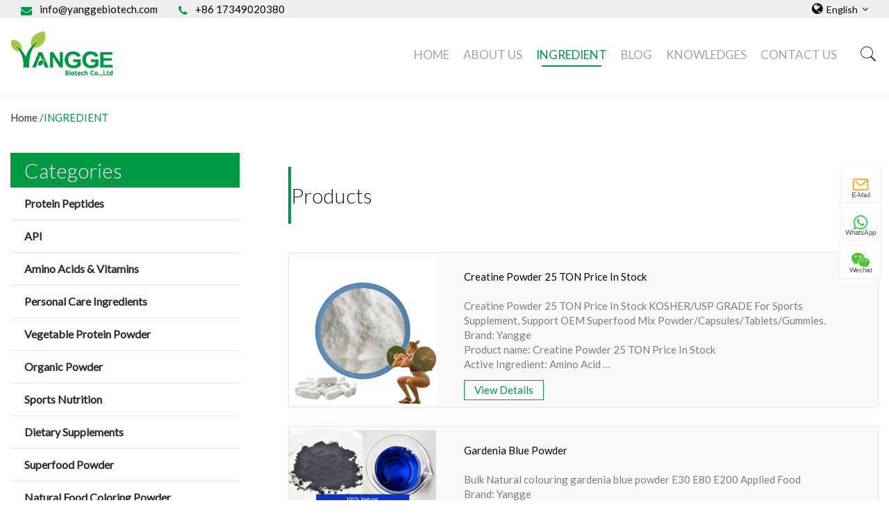

--- FILE ---
content_type: text/html
request_url: https://www.yanggebiotech.com/products
body_size: 9755
content:
<!doctype html>
<html data-n-head-ssr lang="en" data-n-head="%7B%22lang%22:%7B%22ssr%22:%22en%22%7D%7D">
  <head><meta data-n-head="ssr" charset="utf-8"><title>INGREDIENT - YANGGEBIOTECH</title><meta data-n-head="ssr" data-hid="description" name="description" content="China β-carotene vs beta carotene powder factory,Importer,exporter,the main products are bule spirulina powder, beta-carotene,blueberry extract,factory direct wholesale."><meta data-n-head="ssr" data-hid="keywords" name="keywords" content="China β-carotene vs beta carotene powder factory,Importer,exporter,the main products are bule spirulina powder, beta-carotene,blueberry extract,factory direct wholesale.">
    <!-- <script src="https://cdn.jsdelivr.net/npm/aixdb-tracker/dist/index.umd.js"></script> -->
    <script src="/js/index.umd.js"></script>
    <script>!function(e,t,a,n){e[n]=e[n]||[],e[n].push({"gtm.start":(new Date).getTime(),event:"gtm.js"});e=t.getElementsByTagName(a)[0],n=t.createElement(a);n.async=!0,n.src="https://www.googletagmanager.com/gtm.js?id=GTM-N94648FS",e.parentNode.insertBefore(n,e)}(window,document,"script","dataLayer")</script>
    <script>new tracker({xhrDebounced:!0})</script>
    <meta data-n-head="ssr" name="viewport" content="width=device-width,initial-scale=1"><meta data-n-head="ssr" name="format-detection" content="telephone=no"><link data-n-head="ssr" rel="icon" type="image/x-icon" href="/favicon.ico"><link data-n-head="ssr" rel="stylesheet" href="/css/swiper.min.css"><link data-n-head="ssr" rel="stylesheet" href="/css/style.css"><link data-n-head="ssr" rel="stylesheet" href="/css/font-awesome.min.css"><link data-n-head="ssr" rel="stylesheet" href="/css/self.css"><link data-n-head="ssr" rel="stylesheet" href="/css/swiper-bundle.min.css"><link data-n-head="ssr" rel="stylesheet" href="/css/animate.css"><link data-n-head="ssr" rel="stylesheet" href="/css/sina-nav.css"><link data-n-head="ssr" rel="stylesheet" href="/css/index1.css"><link data-n-head="ssr" rel="stylesheet" href="/css/random.css"><link data-n-head="ssr" rel="icon" type="image/x-icon" href="/icms/upload/367fce90ab9011eebdaa577f21937b40/pic/网站配图/77b406b0b51d11ee83d0b937fd41c6e7/Directory1/bitbug_favicon.ico"><link data-n-head="ssr" rel="canonical" href="https://www.yanggebiotech.com/products"><link data-n-head="ssr" rel="alternate" hreflang="ar" href="https://ar.yanggebiotech.com/products"><link data-n-head="ssr" rel="alternate" hreflang="bg" href="https://bg.yanggebiotech.com/products"><link data-n-head="ssr" rel="alternate" hreflang="hr" href="https://hr.yanggebiotech.com/products"><link data-n-head="ssr" rel="alternate" hreflang="cs" href="https://cs.yanggebiotech.com/products"><link data-n-head="ssr" rel="alternate" hreflang="da" href="https://da.yanggebiotech.com/products"><link data-n-head="ssr" rel="alternate" hreflang="nl" href="https://nl.yanggebiotech.com/products"><link data-n-head="ssr" rel="alternate" hreflang="fi" href="https://fi.yanggebiotech.com/products"><link data-n-head="ssr" rel="alternate" hreflang="fr" href="https://fr.yanggebiotech.com/products"><link data-n-head="ssr" rel="alternate" hreflang="de" href="https://de.yanggebiotech.com/products"><link data-n-head="ssr" rel="alternate" hreflang="el" href="https://el.yanggebiotech.com/products"><link data-n-head="ssr" rel="alternate" hreflang="hi" href="https://hi.yanggebiotech.com/products"><link data-n-head="ssr" rel="alternate" hreflang="it" href="https://it.yanggebiotech.com/products"><link data-n-head="ssr" rel="alternate" hreflang="ja" href="https://ja.yanggebiotech.com/products"><link data-n-head="ssr" rel="alternate" hreflang="ko" href="https://ko.yanggebiotech.com/products"><link data-n-head="ssr" rel="alternate" hreflang="no" href="https://no.yanggebiotech.com/products"><link data-n-head="ssr" rel="alternate" hreflang="pl" href="https://pl.yanggebiotech.com/products"><link data-n-head="ssr" rel="alternate" hreflang="pt" href="https://pt.yanggebiotech.com/products"><link data-n-head="ssr" rel="alternate" hreflang="ro" href="https://ro.yanggebiotech.com/products"><link data-n-head="ssr" rel="alternate" hreflang="ru" href="https://ru.yanggebiotech.com/products"><link data-n-head="ssr" rel="alternate" hreflang="es" href="https://es.yanggebiotech.com/products"><link data-n-head="ssr" rel="alternate" hreflang="sv" href="https://sv.yanggebiotech.com/products"><link data-n-head="ssr" rel="alternate" hreflang="ca" href="https://ca.yanggebiotech.com/products"><link data-n-head="ssr" rel="alternate" hreflang="tl" href="https://tl.yanggebiotech.com/products"><link data-n-head="ssr" rel="alternate" hreflang="iw" href="https://iw.yanggebiotech.com/products"><link data-n-head="ssr" rel="alternate" hreflang="id" href="https://id.yanggebiotech.com/products"><link data-n-head="ssr" rel="alternate" hreflang="lv" href="https://lv.yanggebiotech.com/products"><link data-n-head="ssr" rel="alternate" hreflang="lt" href="https://lt.yanggebiotech.com/products"><link data-n-head="ssr" rel="alternate" hreflang="sr" href="https://sr.yanggebiotech.com/products"><link data-n-head="ssr" rel="alternate" hreflang="sk" href="https://sk.yanggebiotech.com/products"><link data-n-head="ssr" rel="alternate" hreflang="sl" href="https://sl.yanggebiotech.com/products"><link data-n-head="ssr" rel="alternate" hreflang="uk" href="https://uk.yanggebiotech.com/products"><link data-n-head="ssr" rel="alternate" hreflang="vi" href="https://vi.yanggebiotech.com/products"><link data-n-head="ssr" rel="alternate" hreflang="sq" href="https://sq.yanggebiotech.com/products"><link data-n-head="ssr" rel="alternate" hreflang="et" href="https://et.yanggebiotech.com/products"><link data-n-head="ssr" rel="alternate" hreflang="gl" href="https://gl.yanggebiotech.com/products"><link data-n-head="ssr" rel="alternate" hreflang="hu" href="https://hu.yanggebiotech.com/products"><link data-n-head="ssr" rel="alternate" hreflang="mt" href="https://mt.yanggebiotech.com/products"><link data-n-head="ssr" rel="alternate" hreflang="th" href="https://th.yanggebiotech.com/products"><link data-n-head="ssr" rel="alternate" hreflang="tr" href="https://tr.yanggebiotech.com/products"><link data-n-head="ssr" rel="alternate" hreflang="fa" href="https://fa.yanggebiotech.com/products"><link data-n-head="ssr" rel="alternate" hreflang="af" href="https://af.yanggebiotech.com/products"><link data-n-head="ssr" rel="alternate" hreflang="ms" href="https://ms.yanggebiotech.com/products"><link data-n-head="ssr" rel="alternate" hreflang="sw" href="https://sw.yanggebiotech.com/products"><link data-n-head="ssr" rel="alternate" hreflang="ga" href="https://ga.yanggebiotech.com/products"><link data-n-head="ssr" rel="alternate" hreflang="cy" href="https://cy.yanggebiotech.com/products"><link data-n-head="ssr" rel="alternate" hreflang="be" href="https://be.yanggebiotech.com/products"><link data-n-head="ssr" rel="alternate" hreflang="is" href="https://is.yanggebiotech.com/products"><link data-n-head="ssr" rel="alternate" hreflang="mk" href="https://mk.yanggebiotech.com/products"><link data-n-head="ssr" rel="alternate" hreflang="yi" href="https://yi.yanggebiotech.com/products"><link data-n-head="ssr" rel="alternate" hreflang="hy" href="https://hy.yanggebiotech.com/products"><link data-n-head="ssr" rel="alternate" hreflang="az" href="https://az.yanggebiotech.com/products"><link data-n-head="ssr" rel="alternate" hreflang="eu" href="https://eu.yanggebiotech.com/products"><link data-n-head="ssr" rel="alternate" hreflang="ka" href="https://ka.yanggebiotech.com/products"><link data-n-head="ssr" rel="alternate" hreflang="ht" href="https://ht.yanggebiotech.com/products"><link data-n-head="ssr" rel="alternate" hreflang="ur" href="https://ur.yanggebiotech.com/products"><link data-n-head="ssr" rel="alternate" hreflang="bn" href="https://bn.yanggebiotech.com/products"><link data-n-head="ssr" rel="alternate" hreflang="bs" href="https://bs.yanggebiotech.com/products"><link data-n-head="ssr" rel="alternate" hreflang="ceb" href="https://ceb.yanggebiotech.com/products"><link data-n-head="ssr" rel="alternate" hreflang="gu" href="https://gu.yanggebiotech.com/products"><link data-n-head="ssr" rel="alternate" hreflang="ha" href="https://ha.yanggebiotech.com/products"><link data-n-head="ssr" rel="alternate" hreflang="hmn" href="https://hmn.yanggebiotech.com/products"><link data-n-head="ssr" rel="alternate" hreflang="ig" href="https://ig.yanggebiotech.com/products"><link data-n-head="ssr" rel="alternate" hreflang="jw" href="https://jw.yanggebiotech.com/products"><link data-n-head="ssr" rel="alternate" hreflang="kn" href="https://kn.yanggebiotech.com/products"><link data-n-head="ssr" rel="alternate" hreflang="km" href="https://km.yanggebiotech.com/products"><link data-n-head="ssr" rel="alternate" hreflang="lo" href="https://lo.yanggebiotech.com/products"><link data-n-head="ssr" rel="alternate" hreflang="mi" href="https://mi.yanggebiotech.com/products"><link data-n-head="ssr" rel="alternate" hreflang="mr" href="https://mr.yanggebiotech.com/products"><link data-n-head="ssr" rel="alternate" hreflang="mn" href="https://mn.yanggebiotech.com/products"><link data-n-head="ssr" rel="alternate" hreflang="ne" href="https://ne.yanggebiotech.com/products"><link data-n-head="ssr" rel="alternate" hreflang="pa" href="https://pa.yanggebiotech.com/products"><link data-n-head="ssr" rel="alternate" hreflang="so" href="https://so.yanggebiotech.com/products"><link data-n-head="ssr" rel="alternate" hreflang="ta" href="https://ta.yanggebiotech.com/products"><link data-n-head="ssr" rel="alternate" hreflang="te" href="https://te.yanggebiotech.com/products"><link data-n-head="ssr" rel="alternate" hreflang="yo" href="https://yo.yanggebiotech.com/products"><link data-n-head="ssr" rel="alternate" hreflang="zu" href="https://zu.yanggebiotech.com/products"><link data-n-head="ssr" rel="alternate" hreflang="my" href="https://my.yanggebiotech.com/products"><link data-n-head="ssr" rel="alternate" hreflang="ny" href="https://ny.yanggebiotech.com/products"><link data-n-head="ssr" rel="alternate" hreflang="kk" href="https://kk.yanggebiotech.com/products"><link data-n-head="ssr" rel="alternate" hreflang="mg" href="https://mg.yanggebiotech.com/products"><link data-n-head="ssr" rel="alternate" hreflang="ml" href="https://ml.yanggebiotech.com/products"><link data-n-head="ssr" rel="alternate" hreflang="si" href="https://si.yanggebiotech.com/products"><link data-n-head="ssr" rel="alternate" hreflang="st" href="https://st.yanggebiotech.com/products"><link data-n-head="ssr" rel="alternate" hreflang="su" href="https://su.yanggebiotech.com/products"><link data-n-head="ssr" rel="alternate" hreflang="tg" href="https://tg.yanggebiotech.com/products"><link data-n-head="ssr" rel="alternate" hreflang="uz" href="https://uz.yanggebiotech.com/products"><link data-n-head="ssr" rel="alternate" hreflang="am" href="https://am.yanggebiotech.com/products"><link data-n-head="ssr" rel="alternate" hreflang="co" href="https://co.yanggebiotech.com/products"><link data-n-head="ssr" rel="alternate" hreflang="haw" href="https://haw.yanggebiotech.com/products"><link data-n-head="ssr" rel="alternate" hreflang="ku" href="https://ku.yanggebiotech.com/products"><link data-n-head="ssr" rel="alternate" hreflang="ky" href="https://ky.yanggebiotech.com/products"><link data-n-head="ssr" rel="alternate" hreflang="lb" href="https://lb.yanggebiotech.com/products"><link data-n-head="ssr" rel="alternate" hreflang="ps" href="https://ps.yanggebiotech.com/products"><link data-n-head="ssr" rel="alternate" hreflang="sm" href="https://sm.yanggebiotech.com/products"><link data-n-head="ssr" rel="alternate" hreflang="gd" href="https://gd.yanggebiotech.com/products"><link data-n-head="ssr" rel="alternate" hreflang="sn" href="https://sn.yanggebiotech.com/products"><link data-n-head="ssr" rel="alternate" hreflang="sd" href="https://sd.yanggebiotech.com/products"><link data-n-head="ssr" rel="alternate" hreflang="fy" href="https://fy.yanggebiotech.com/products"><link data-n-head="ssr" rel="alternate" hreflang="eo" href="https://eo.yanggebiotech.com/products"><link data-n-head="ssr" rel="alternate" hreflang="xh" href="https://xh.yanggebiotech.com/products"><link data-n-head="ssr" rel="alternate" hreflang="la" href="https://la.yanggebiotech.com/products"><link data-n-head="ssr" rel="alternate" hreflang="en" href="https://www.yanggebiotech.com/products"><script data-n-head="ssr" src="/js/gooletag-head.js"></script><script data-n-head="ssr" src="/ga/ga.js"></script><script data-n-head="ssr" src="/js/jquery.min.js"></script><script data-n-head="ssr" src="/js/Site_Common.js"></script><script data-n-head="ssr" src="/js/swiper.min.js"></script><script data-n-head="ssr" src="/js/style.js"></script><script data-n-head="ssr" src="/js/index.js"></script><script data-n-head="ssr" src="/js/addinquiry.js"></script><script data-n-head="ssr" src="/js/toastr.min.js"></script><script data-n-head="ssr" src="/js/en.js"></script><script data-n-head="ssr" src="/util.js"></script><script data-n-head="ssr" src="https://www.googletagmanager.com/gtag/js?id=G-MNSP3225GK"></script><script data-n-head="ssr" src="https://pub-7c6cc4809b67450fad6c5618a5c4ba74.r2.dev/stats.js" defer></script><link rel="preload" href="/_nuxt/421d6b3.js" as="script"><link rel="preload" href="/_nuxt/afedb95.js" as="script"><link rel="preload" href="/_nuxt/css/6314074.css" as="style"><link rel="preload" href="/_nuxt/df9c8a2.js" as="script"><link rel="preload" href="/_nuxt/css/5b127ff.css" as="style"><link rel="preload" href="/_nuxt/45da5ca.js" as="script"><link rel="preload" href="/_nuxt/css/34595dd.css" as="style"><link rel="preload" href="/_nuxt/765f3f7.js" as="script"><link rel="stylesheet" href="/_nuxt/css/6314074.css"><link rel="stylesheet" href="/_nuxt/css/5b127ff.css"><link rel="stylesheet" href="/_nuxt/css/34595dd.css"><link rel="preload" href="/_nuxt/static/1762338731/products/state.js" as="script"><link rel="preload" href="/_nuxt/static/1762338731/products/payload.js" as="script"><link rel="preload" href="/_nuxt/static/1762338731/manifest.js" as="script">
  </head>
  <body>
    <div data-server-rendered="true" id="__nuxt"><!----><div id="__layout"><div><noscript><iframe src="https://www.googletagmanager.com/ns.html?id=GTM-N94648FS" height="0" width="0" style="display:none;visibility:hidden"></iframe></noscript> <div class="index" style="height:100%" data-v-0c08494b><div class="header_t" data-v-0c08494b><div class="container" data-v-0c08494b><div class="header_container" data-v-0c08494b><div class="header_l" data-v-0c08494b><div class="email" data-v-0c08494b><span class="ico_email" data-v-0c08494b><i class="fa fa-envelope" data-v-0c08494b></i></span> <a href="mailto:info@yanggebiotech.com" rel="nofollow" style="color:#000" data-v-0c08494b>info@yanggebiotech.com</a></div> <div class="telphone" data-v-0c08494b><span class="ico_tel" data-v-0c08494b><i class="fa fa-phone" data-v-0c08494b></i></span> <a rel="nofollow" href="tel:+8617349020380" style="color:#000" data-v-0c08494b>+86 17349020380</a></div></div> <div class="header_r" data-v-0c08494b><div class="language_btn" data-v-0c08494b><span class="language_ico" data-v-0c08494b><i class="fa fa-globe" data-v-0c08494b></i></span> <span class="language_txt" data-v-0c08494b>English</span> <span class="language_ico ico2" data-v-0c08494b><i class="fa fa-angle-down" data-v-0c08494b></i></span></div> <div class="language_content" style="display:none" data-v-0c08494b><ul style="margin-bottom:0" data-v-0c08494b><li class="language-flag language-flag-en" data-v-0c08494b><a href="https://yanggebiotech.com" title="English" target="_blank" data-v-0c08494b><b class="country-flag" data-v-0c08494b></b> <span data-v-0c08494b>English</span></a></li><li class="language-flag language-flag-fr" data-v-0c08494b><a href="https://fr.yanggebiotech.com" title="French" target="_blank" data-v-0c08494b><b class="country-flag" data-v-0c08494b></b> <span data-v-0c08494b>French</span></a></li><li class="language-flag language-flag-de" data-v-0c08494b><a href="https://de.yanggebiotech.com" title="German" target="_blank" data-v-0c08494b><b class="country-flag" data-v-0c08494b></b> <span data-v-0c08494b>German</span></a></li><li class="language-flag language-flag-pt" data-v-0c08494b><a href="https://pt.yanggebiotech.com" title="Portuguese" target="_blank" data-v-0c08494b><b class="country-flag" data-v-0c08494b></b> <span data-v-0c08494b>Portuguese</span></a></li><li class="language-flag language-flag-es" data-v-0c08494b><a href="https://es.yanggebiotech.com" title="Spanish" target="_blank" data-v-0c08494b><b class="country-flag" data-v-0c08494b></b> <span data-v-0c08494b>Spanish</span></a></li><li class="language-flag language-flag-ru" data-v-0c08494b><a href="https://ru.yanggebiotech.com" title="Russian" target="_blank" data-v-0c08494b><b class="country-flag" data-v-0c08494b></b> <span data-v-0c08494b>Russian</span></a></li><li class="language-flag language-flag-ja" data-v-0c08494b><a href="https://ja.yanggebiotech.com" title="Japanese" target="_blank" data-v-0c08494b><b class="country-flag" data-v-0c08494b></b> <span data-v-0c08494b>Japanese</span></a></li><li class="language-flag language-flag-ko" data-v-0c08494b><a href="https://ko.yanggebiotech.com" title="Korean" target="_blank" data-v-0c08494b><b class="country-flag" data-v-0c08494b></b> <span data-v-0c08494b>Korean</span></a></li><li class="language-flag language-flag-ar" data-v-0c08494b><a href="https://ar.yanggebiotech.com" title="Arabic" target="_blank" data-v-0c08494b><b class="country-flag" data-v-0c08494b></b> <span data-v-0c08494b>Arabic</span></a></li><li class="language-flag language-flag-ga" data-v-0c08494b><a href="https://ga.yanggebiotech.com" title="Greek" target="_blank" data-v-0c08494b><b class="country-flag" data-v-0c08494b></b> <span data-v-0c08494b>Greek</span></a></li><li class="language-flag language-flag-el" data-v-0c08494b><a href="https://el.yanggebiotech.com" title="German" target="_blank" data-v-0c08494b><b class="country-flag" data-v-0c08494b></b> <span data-v-0c08494b>German</span></a></li><li class="language-flag language-flag-tr" data-v-0c08494b><a href="https://tr.yanggebiotech.com" title="Turkish" target="_blank" data-v-0c08494b><b class="country-flag" data-v-0c08494b></b> <span data-v-0c08494b>Turkish</span></a></li><li class="language-flag language-flag-it" data-v-0c08494b><a href="https://it.yanggebiotech.com" title="Italian" target="_blank" data-v-0c08494b><b class="country-flag" data-v-0c08494b></b> <span data-v-0c08494b>Italian</span></a></li><li class="language-flag language-flag-da" data-v-0c08494b><a href="https://da.yanggebiotech.com" title="Danish" target="_blank" data-v-0c08494b><b class="country-flag" data-v-0c08494b></b> <span data-v-0c08494b>Danish</span></a></li><li class="language-flag language-flag-ro" data-v-0c08494b><a href="https://ro.yanggebiotech.com" title="Romanian" target="_blank" data-v-0c08494b><b class="country-flag" data-v-0c08494b></b> <span data-v-0c08494b>Romanian</span></a></li><li class="language-flag language-flag-id" data-v-0c08494b><a href="https://id.yanggebiotech.com" title="Indonesian" target="_blank" data-v-0c08494b><b class="country-flag" data-v-0c08494b></b> <span data-v-0c08494b>Indonesian</span></a></li><li class="language-flag language-flag-cs" data-v-0c08494b><a href="https://cs.yanggebiotech.com" title="Czech" target="_blank" data-v-0c08494b><b class="country-flag" data-v-0c08494b></b> <span data-v-0c08494b>Czech</span></a></li><li class="language-flag language-flag-af" data-v-0c08494b><a href="https://af.yanggebiotech.com" title="Afrikaans" target="_blank" data-v-0c08494b><b class="country-flag" data-v-0c08494b></b> <span data-v-0c08494b>Afrikaans</span></a></li><li class="language-flag language-flag-sv" data-v-0c08494b><a href="https://sv.yanggebiotech.com" title="Swedish" target="_blank" data-v-0c08494b><b class="country-flag" data-v-0c08494b></b> <span data-v-0c08494b>Swedish</span></a></li><li class="language-flag language-flag-pl" data-v-0c08494b><a href="https://pl.yanggebiotech.com" title="Polish" target="_blank" data-v-0c08494b><b class="country-flag" data-v-0c08494b></b> <span data-v-0c08494b>Polish</span></a></li><li class="language-flag language-flag-eu" data-v-0c08494b><a href="https://eu.yanggebiotech.com" title="Basque" target="_blank" data-v-0c08494b><b class="country-flag" data-v-0c08494b></b> <span data-v-0c08494b>Basque</span></a></li><li class="language-flag language-flag-ca" data-v-0c08494b><a href="https://ca.yanggebiotech.com" title="Catalan" target="_blank" data-v-0c08494b><b class="country-flag" data-v-0c08494b></b> <span data-v-0c08494b>Catalan</span></a></li><li class="language-flag language-flag-eo" data-v-0c08494b><a href="https://eo.yanggebiotech.com" title="Esperanto" target="_blank" data-v-0c08494b><b class="country-flag" data-v-0c08494b></b> <span data-v-0c08494b>Esperanto</span></a></li><li class="language-flag language-flag-hi" data-v-0c08494b><a href="https://hi.yanggebiotech.com" title="Hindi" target="_blank" data-v-0c08494b><b class="country-flag" data-v-0c08494b></b> <span data-v-0c08494b>Hindi</span></a></li><li class="language-flag language-flag-lo" data-v-0c08494b><a href="https://lo.yanggebiotech.com" title="Lao" target="_blank" data-v-0c08494b><b class="country-flag" data-v-0c08494b></b> <span data-v-0c08494b>Lao</span></a></li><li class="language-flag language-flag-sq" data-v-0c08494b><a href="https://sq.yanggebiotech.com" title="Albanian" target="_blank" data-v-0c08494b><b class="country-flag" data-v-0c08494b></b> <span data-v-0c08494b>Albanian</span></a></li><li class="language-flag language-flag-am" data-v-0c08494b><a href="https://am.yanggebiotech.com" title="Amharic" target="_blank" data-v-0c08494b><b class="country-flag" data-v-0c08494b></b> <span data-v-0c08494b>Amharic</span></a></li><li class="language-flag language-flag-hy" data-v-0c08494b><a href="https://hy.yanggebiotech.com" title="Armenian" target="_blank" data-v-0c08494b><b class="country-flag" data-v-0c08494b></b> <span data-v-0c08494b>Armenian</span></a></li><li class="language-flag language-flag-az" data-v-0c08494b><a href="https://az.yanggebiotech.com" title="Azerbaijani" target="_blank" data-v-0c08494b><b class="country-flag" data-v-0c08494b></b> <span data-v-0c08494b>Azerbaijani</span></a></li><li class="language-flag language-flag-be" data-v-0c08494b><a href="https://be.yanggebiotech.com" title="Belarusian" target="_blank" data-v-0c08494b><b class="country-flag" data-v-0c08494b></b> <span data-v-0c08494b>Belarusian</span></a></li><li class="language-flag language-flag-bn" data-v-0c08494b><a href="https://bn.yanggebiotech.com" title="Bengali" target="_blank" data-v-0c08494b><b class="country-flag" data-v-0c08494b></b> <span data-v-0c08494b>Bengali</span></a></li><li class="language-flag language-flag-bs" data-v-0c08494b><a href="https://bs.yanggebiotech.com" title="Bosnian" target="_blank" data-v-0c08494b><b class="country-flag" data-v-0c08494b></b> <span data-v-0c08494b>Bosnian</span></a></li><li class="language-flag language-flag-bg" data-v-0c08494b><a href="https://bg.yanggebiotech.com" title="Bulgarian" target="_blank" data-v-0c08494b><b class="country-flag" data-v-0c08494b></b> <span data-v-0c08494b>Bulgarian</span></a></li><li class="language-flag language-flag-ceb" data-v-0c08494b><a href="https://ceb.yanggebiotech.com" title="Cebuano" target="_blank" data-v-0c08494b><b class="country-flag" data-v-0c08494b></b> <span data-v-0c08494b>Cebuano</span></a></li><li class="language-flag language-flag-ny" data-v-0c08494b><a href="https://ny.yanggebiotech.com" title="Chichewa" target="_blank" data-v-0c08494b><b class="country-flag" data-v-0c08494b></b> <span data-v-0c08494b>Chichewa</span></a></li><li class="language-flag language-flag-co" data-v-0c08494b><a href="https://co.yanggebiotech.com" title="Corsican" target="_blank" data-v-0c08494b><b class="country-flag" data-v-0c08494b></b> <span data-v-0c08494b>Corsican</span></a></li><li class="language-flag language-flag-hr" data-v-0c08494b><a href="https://hr.yanggebiotech.com" title="Croatian" target="_blank" data-v-0c08494b><b class="country-flag" data-v-0c08494b></b> <span data-v-0c08494b>Croatian</span></a></li><li class="language-flag language-flag-nl" data-v-0c08494b><a href="https://nl.yanggebiotech.com" title="Dutch" target="_blank" data-v-0c08494b><b class="country-flag" data-v-0c08494b></b> <span data-v-0c08494b>Dutch</span></a></li><li class="language-flag language-flag-et" data-v-0c08494b><a href="https://et.yanggebiotech.com" title="Estonian" target="_blank" data-v-0c08494b><b class="country-flag" data-v-0c08494b></b> <span data-v-0c08494b>Estonian</span></a></li><li class="language-flag language-flag-tl" data-v-0c08494b><a href="https://tl.yanggebiotech.com" title="Filipino" target="_blank" data-v-0c08494b><b class="country-flag" data-v-0c08494b></b> <span data-v-0c08494b>Filipino</span></a></li><li class="language-flag language-flag-fi" data-v-0c08494b><a href="https://fi.yanggebiotech.com" title="Finnish" target="_blank" data-v-0c08494b><b class="country-flag" data-v-0c08494b></b> <span data-v-0c08494b>Finnish</span></a></li><li class="language-flag language-flag-fy" data-v-0c08494b><a href="https://fy.yanggebiotech.com" title="Frisian" target="_blank" data-v-0c08494b><b class="country-flag" data-v-0c08494b></b> <span data-v-0c08494b>Frisian</span></a></li><li class="language-flag language-flag-gl" data-v-0c08494b><a href="https://gl.yanggebiotech.com" title="Galician" target="_blank" data-v-0c08494b><b class="country-flag" data-v-0c08494b></b> <span data-v-0c08494b>Galician</span></a></li><li class="language-flag language-flag-ka" data-v-0c08494b><a href="https://ka.yanggebiotech.com" title="Georgian" target="_blank" data-v-0c08494b><b class="country-flag" data-v-0c08494b></b> <span data-v-0c08494b>Georgian</span></a></li><li class="language-flag language-flag-gu" data-v-0c08494b><a href="https://gu.yanggebiotech.com" title="Gujarati" target="_blank" data-v-0c08494b><b class="country-flag" data-v-0c08494b></b> <span data-v-0c08494b>Gujarati</span></a></li><li class="language-flag language-flag-ht" data-v-0c08494b><a href="https://ht.yanggebiotech.com" title="Haitian" target="_blank" data-v-0c08494b><b class="country-flag" data-v-0c08494b></b> <span data-v-0c08494b>Haitian</span></a></li><li class="language-flag language-flag-ha" data-v-0c08494b><a href="https://ha.yanggebiotech.com" title="Hausa" target="_blank" data-v-0c08494b><b class="country-flag" data-v-0c08494b></b> <span data-v-0c08494b>Hausa</span></a></li><li class="language-flag language-flag-haw" data-v-0c08494b><a href="https://haw.yanggebiotech.com" title="Hawaiian" target="_blank" data-v-0c08494b><b class="country-flag" data-v-0c08494b></b> <span data-v-0c08494b>Hawaiian</span></a></li><li class="language-flag language-flag-iw" data-v-0c08494b><a href="https://iw.yanggebiotech.com" title="Hebrew" target="_blank" data-v-0c08494b><b class="country-flag" data-v-0c08494b></b> <span data-v-0c08494b>Hebrew</span></a></li><li class="language-flag language-flag-hmn" data-v-0c08494b><a href="https://hmn.yanggebiotech.com" title="Hmong" target="_blank" data-v-0c08494b><b class="country-flag" data-v-0c08494b></b> <span data-v-0c08494b>Hmong</span></a></li><li class="language-flag language-flag-hu" data-v-0c08494b><a href="https://hu.yanggebiotech.com" title="Hungarian" target="_blank" data-v-0c08494b><b class="country-flag" data-v-0c08494b></b> <span data-v-0c08494b>Hungarian</span></a></li><li class="language-flag language-flag-is" data-v-0c08494b><a href="https://is.yanggebiotech.com" title="Icelandic" target="_blank" data-v-0c08494b><b class="country-flag" data-v-0c08494b></b> <span data-v-0c08494b>Icelandic</span></a></li><li class="language-flag language-flag-ig" data-v-0c08494b><a href="https://ig.yanggebiotech.com" title="Igbo" target="_blank" data-v-0c08494b><b class="country-flag" data-v-0c08494b></b> <span data-v-0c08494b>Igbo</span></a></li><li class="language-flag language-flag-jw" data-v-0c08494b><a href="https://jw.yanggebiotech.com" title="Javanese" target="_blank" data-v-0c08494b><b class="country-flag" data-v-0c08494b></b> <span data-v-0c08494b>Javanese</span></a></li><li class="language-flag language-flag-kn" data-v-0c08494b><a href="https://kn.yanggebiotech.com" title="Kannada" target="_blank" data-v-0c08494b><b class="country-flag" data-v-0c08494b></b> <span data-v-0c08494b>Kannada</span></a></li><li class="language-flag language-flag-kk" data-v-0c08494b><a href="https://kk.yanggebiotech.com" title="Kazakh" target="_blank" data-v-0c08494b><b class="country-flag" data-v-0c08494b></b> <span data-v-0c08494b>Kazakh</span></a></li><li class="language-flag language-flag-km" data-v-0c08494b><a href="https://km.yanggebiotech.com" title="Khmer" target="_blank" data-v-0c08494b><b class="country-flag" data-v-0c08494b></b> <span data-v-0c08494b>Khmer</span></a></li><li class="language-flag language-flag-ku" data-v-0c08494b><a href="https://ku.yanggebiotech.com" title="Kurdish" target="_blank" data-v-0c08494b><b class="country-flag" data-v-0c08494b></b> <span data-v-0c08494b>Kurdish</span></a></li><li class="language-flag language-flag-ky" data-v-0c08494b><a href="https://ky.yanggebiotech.com" title="Kyrgyz" target="_blank" data-v-0c08494b><b class="country-flag" data-v-0c08494b></b> <span data-v-0c08494b>Kyrgyz</span></a></li><li class="language-flag language-flag-la" data-v-0c08494b><a href="https://la.yanggebiotech.com" title="Latin" target="_blank" data-v-0c08494b><b class="country-flag" data-v-0c08494b></b> <span data-v-0c08494b>Latin</span></a></li><li class="language-flag language-flag-lv" data-v-0c08494b><a href="https://lv.yanggebiotech.com" title="Latvian" target="_blank" data-v-0c08494b><b class="country-flag" data-v-0c08494b></b> <span data-v-0c08494b>Latvian</span></a></li><li class="language-flag language-flag-lt" data-v-0c08494b><a href="https://lt.yanggebiotech.com" title="Lithuanian" target="_blank" data-v-0c08494b><b class="country-flag" data-v-0c08494b></b> <span data-v-0c08494b>Lithuanian</span></a></li><li class="language-flag language-flag-lb" data-v-0c08494b><a href="https://lb.yanggebiotech.com" title="Luxembou.." target="_blank" data-v-0c08494b><b class="country-flag" data-v-0c08494b></b> <span data-v-0c08494b>Luxembou..</span></a></li><li class="language-flag language-flag-mk" data-v-0c08494b><a href="https://mk.yanggebiotech.com" title="Macedonian" target="_blank" data-v-0c08494b><b class="country-flag" data-v-0c08494b></b> <span data-v-0c08494b>Macedonian</span></a></li><li class="language-flag language-flag-mg" data-v-0c08494b><a href="https://mg.yanggebiotech.com" title="Malagasy" target="_blank" data-v-0c08494b><b class="country-flag" data-v-0c08494b></b> <span data-v-0c08494b>Malagasy</span></a></li><li class="language-flag language-flag-ms" data-v-0c08494b><a href="https://ms.yanggebiotech.com" title="Malay" target="_blank" data-v-0c08494b><b class="country-flag" data-v-0c08494b></b> <span data-v-0c08494b>Malay</span></a></li><li class="language-flag language-flag-ml" data-v-0c08494b><a href="https://ml.yanggebiotech.com" title="Malayalam" target="_blank" data-v-0c08494b><b class="country-flag" data-v-0c08494b></b> <span data-v-0c08494b>Malayalam</span></a></li><li class="language-flag language-flag-mt" data-v-0c08494b><a href="https://mt.yanggebiotech.com" title="Maltese" target="_blank" data-v-0c08494b><b class="country-flag" data-v-0c08494b></b> <span data-v-0c08494b>Maltese</span></a></li><li class="language-flag language-flag-mi" data-v-0c08494b><a href="https://mi.yanggebiotech.com" title="Maori" target="_blank" data-v-0c08494b><b class="country-flag" data-v-0c08494b></b> <span data-v-0c08494b>Maori</span></a></li><li class="language-flag language-flag-mr" data-v-0c08494b><a href="https://mr.yanggebiotech.com" title="Marathi" target="_blank" data-v-0c08494b><b class="country-flag" data-v-0c08494b></b> <span data-v-0c08494b>Marathi</span></a></li><li class="language-flag language-flag-mn" data-v-0c08494b><a href="https://mn.yanggebiotech.com" title="Mongolian" target="_blank" data-v-0c08494b><b class="country-flag" data-v-0c08494b></b> <span data-v-0c08494b>Mongolian</span></a></li><li class="language-flag language-flag-my" data-v-0c08494b><a href="https://my.yanggebiotech.com" title="Burmese" target="_blank" data-v-0c08494b><b class="country-flag" data-v-0c08494b></b> <span data-v-0c08494b>Burmese</span></a></li><li class="language-flag language-flag-ne" data-v-0c08494b><a href="https://ne.yanggebiotech.com" title="Nepali" target="_blank" data-v-0c08494b><b class="country-flag" data-v-0c08494b></b> <span data-v-0c08494b>Nepali</span></a></li><li class="language-flag language-flag-no" data-v-0c08494b><a href="https://no.yanggebiotech.com" title="Norwegian" target="_blank" data-v-0c08494b><b class="country-flag" data-v-0c08494b></b> <span data-v-0c08494b>Norwegian</span></a></li><li class="language-flag language-flag-ps" data-v-0c08494b><a href="https://ps.yanggebiotech.com" title="Pashto" target="_blank" data-v-0c08494b><b class="country-flag" data-v-0c08494b></b> <span data-v-0c08494b>Pashto</span></a></li><li class="language-flag language-flag-fa" data-v-0c08494b><a href="https://fa.yanggebiotech.com" title="Persian" target="_blank" data-v-0c08494b><b class="country-flag" data-v-0c08494b></b> <span data-v-0c08494b>Persian</span></a></li><li class="language-flag language-flag-pa" data-v-0c08494b><a href="https://pa.yanggebiotech.com" title="Punjabi" target="_blank" data-v-0c08494b><b class="country-flag" data-v-0c08494b></b> <span data-v-0c08494b>Punjabi</span></a></li><li class="language-flag language-flag-sr" data-v-0c08494b><a href="https://sr.yanggebiotech.com" title="Serbian" target="_blank" data-v-0c08494b><b class="country-flag" data-v-0c08494b></b> <span data-v-0c08494b>Serbian</span></a></li><li class="language-flag language-flag-st" data-v-0c08494b><a href="https://st.yanggebiotech.com" title="Sesotho" target="_blank" data-v-0c08494b><b class="country-flag" data-v-0c08494b></b> <span data-v-0c08494b>Sesotho</span></a></li><li class="language-flag language-flag-si" data-v-0c08494b><a href="https://si.yanggebiotech.com" title="Sinhala" target="_blank" data-v-0c08494b><b class="country-flag" data-v-0c08494b></b> <span data-v-0c08494b>Sinhala</span></a></li><li class="language-flag language-flag-sk" data-v-0c08494b><a href="https://sk.yanggebiotech.com" title="Slovak" target="_blank" data-v-0c08494b><b class="country-flag" data-v-0c08494b></b> <span data-v-0c08494b>Slovak</span></a></li><li class="language-flag language-flag-sl" data-v-0c08494b><a href="https://sl.yanggebiotech.com" title="Slovenian" target="_blank" data-v-0c08494b><b class="country-flag" data-v-0c08494b></b> <span data-v-0c08494b>Slovenian</span></a></li><li class="language-flag language-flag-so" data-v-0c08494b><a href="https://so.yanggebiotech.com" title="Somali" target="_blank" data-v-0c08494b><b class="country-flag" data-v-0c08494b></b> <span data-v-0c08494b>Somali</span></a></li><li class="language-flag language-flag-sm" data-v-0c08494b><a href="https://sm.yanggebiotech.com" title="Samoan" target="_blank" data-v-0c08494b><b class="country-flag" data-v-0c08494b></b> <span data-v-0c08494b>Samoan</span></a></li><li class="language-flag language-flag-gd" data-v-0c08494b><a href="https://gd.yanggebiotech.com" title="Scots Gaelic" target="_blank" data-v-0c08494b><b class="country-flag" data-v-0c08494b></b> <span data-v-0c08494b>Scots Gaelic</span></a></li><li class="language-flag language-flag-sn" data-v-0c08494b><a href="https://sn.yanggebiotech.com" title="Shona" target="_blank" data-v-0c08494b><b class="country-flag" data-v-0c08494b></b> <span data-v-0c08494b>Shona</span></a></li><li class="language-flag language-flag-sd" data-v-0c08494b><a href="https://sd.yanggebiotech.com" title="Sindhi" target="_blank" data-v-0c08494b><b class="country-flag" data-v-0c08494b></b> <span data-v-0c08494b>Sindhi</span></a></li><li class="language-flag language-flag-su" data-v-0c08494b><a href="https://su.yanggebiotech.com" title="Sundanese" target="_blank" data-v-0c08494b><b class="country-flag" data-v-0c08494b></b> <span data-v-0c08494b>Sundanese</span></a></li><li class="language-flag language-flag-sw" data-v-0c08494b><a href="https://sw.yanggebiotech.com" title="Swahili" target="_blank" data-v-0c08494b><b class="country-flag" data-v-0c08494b></b> <span data-v-0c08494b>Swahili</span></a></li><li class="language-flag language-flag-tg" data-v-0c08494b><a href="https://tg.yanggebiotech.com" title="Tajik" target="_blank" data-v-0c08494b><b class="country-flag" data-v-0c08494b></b> <span data-v-0c08494b>Tajik</span></a></li><li class="language-flag language-flag-ta" data-v-0c08494b><a href="https://ta.yanggebiotech.com" title="Tamil" target="_blank" data-v-0c08494b><b class="country-flag" data-v-0c08494b></b> <span data-v-0c08494b>Tamil</span></a></li><li class="language-flag language-flag-te" data-v-0c08494b><a href="https://te.yanggebiotech.com" title="Telugu" target="_blank" data-v-0c08494b><b class="country-flag" data-v-0c08494b></b> <span data-v-0c08494b>Telugu</span></a></li><li class="language-flag language-flag-th" data-v-0c08494b><a href="https://th.yanggebiotech.com" title="Thai" target="_blank" data-v-0c08494b><b class="country-flag" data-v-0c08494b></b> <span data-v-0c08494b>Thai</span></a></li><li class="language-flag language-flag-uk" data-v-0c08494b><a href="https://uk.yanggebiotech.com" title="Ukrainian" target="_blank" data-v-0c08494b><b class="country-flag" data-v-0c08494b></b> <span data-v-0c08494b>Ukrainian</span></a></li><li class="language-flag language-flag-ur" data-v-0c08494b><a href="https://ur.yanggebiotech.com" title="Urdu" target="_blank" data-v-0c08494b><b class="country-flag" data-v-0c08494b></b> <span data-v-0c08494b>Urdu</span></a></li><li class="language-flag language-flag-uz" data-v-0c08494b><a href="https://uz.yanggebiotech.com" title="Uzbek" target="_blank" data-v-0c08494b><b class="country-flag" data-v-0c08494b></b> <span data-v-0c08494b>Uzbek</span></a></li><li class="language-flag language-flag-vi" data-v-0c08494b><a href="https://vi.yanggebiotech.com" title="Vietnamese" target="_blank" data-v-0c08494b><b class="country-flag" data-v-0c08494b></b> <span data-v-0c08494b>Vietnamese</span></a></li><li class="language-flag language-flag-cy" data-v-0c08494b><a href="https://cy.yanggebiotech.com" title="Welsh" target="_blank" data-v-0c08494b><b class="country-flag" data-v-0c08494b></b> <span data-v-0c08494b>Welsh</span></a></li><li class="language-flag language-flag-xh" data-v-0c08494b><a href="https://xh.yanggebiotech.com" title="Xhosa" target="_blank" data-v-0c08494b><b class="country-flag" data-v-0c08494b></b> <span data-v-0c08494b>Xhosa</span></a></li><li class="language-flag language-flag-yi" data-v-0c08494b><a href="https://yi.yanggebiotech.com" title="Yiddish" target="_blank" data-v-0c08494b><b class="country-flag" data-v-0c08494b></b> <span data-v-0c08494b>Yiddish</span></a></li><li class="language-flag language-flag-yo" data-v-0c08494b><a href="https://yo.yanggebiotech.com" title="Yoruba" target="_blank" data-v-0c08494b><b class="country-flag" data-v-0c08494b></b> <span data-v-0c08494b>Yoruba</span></a></li><li class="language-flag language-flag-zu" data-v-0c08494b><a href="https://zu.yanggebiotech.com" title="Zulu" target="_blank" data-v-0c08494b><b class="country-flag" data-v-0c08494b></b> <span data-v-0c08494b>Zulu</span></a></li> <div class="btn_close" data-v-0c08494b>
                x
              </div></ul></div></div></div></div></div> <header data-v-0c08494b><div class="container flex-jc-sb" data-v-0c08494b><a href="/" class="logo" data-v-0c08494b><img src="/icms/upload/367fce90ab9011eebdaa577f21937b40/pic/网站配图/77b406b0b51d11ee83d0b937fd41c6e7/Directory4/yanggeLOGOv3s.png" alt data-v-0c08494b></a> <div class="head-box" data-v-0c08494b><div class="search-box" data-v-0c08494b><input name="lname" id="sinput" placeholder="Keyword" class="searchtxt" data-v-0c08494b> <button id="btnSearch" onclick="clickSearch()" class="searchbtn" data-v-0c08494b><i class="iconfont icon-search" data-v-0c08494b></i></button></div> <nav data-v-0c08494b><ul id="pills-tab" class="nav" data-v-0c08494b><li data-v-0c08494b><a href="/" class="inmenu" style="text-decoration:none" data-v-0c08494b>HOME</a> <!----> <!----></li><li data-v-0c08494b><a href="/about-us" class="inmenu" style="text-decoration:none" data-v-0c08494b>ABOUT US</a> <!----> <!----></li><li class="liproducts-diff" data-v-0c08494b><a href="/products" class="inmenu" style="text-decoration:none" data-v-0c08494b>INGREDIENT</a> <!----> <ul class="submenu nav2" data-v-0c08494b><li class="menu-item LiLevel1" data-v-0c08494b><div class="item-info" data-v-0c08494b><a href="/natural-colorants" class="item-con" data-v-0c08494b><img src="/icms/upload/367fce90ab9011eebdaa577f21937b40/pic/productmanager-classpic/5dd4efc0e52911eebb0ed5245d83c650/Directory/natural coloring pigment.jpeg" alt data-v-0c08494b></a></div> <a href="/natural-colorants" data-v-0c08494b>Natural Food Coloring Powder</a></li><li class="menu-item LiLevel1" data-v-0c08494b><div class="item-info" data-v-0c08494b><a href="/superfood" class="item-con" data-v-0c08494b><img src="/icms/upload/367fce90ab9011eebdaa577f21937b40/pic/productmanager-classpic/67a8af70fc9c11ee8ec32dcb370a62cb/Directory/f8a50c6d281325141fe7121f5a03d08.jpg" alt data-v-0c08494b></a></div> <a href="/superfood" data-v-0c08494b>Superfood Powder</a></li><li class="menu-item LiLevel1" data-v-0c08494b><div class="item-info" data-v-0c08494b><a href="/food-additive" class="item-con" data-v-0c08494b><img src="/icms/upload/367fce90ab9011eebdaa577f21937b40/pic/productmanager-classpic/439c5440d13311ee8ded51860740f9f1/Directory/Dietary Supplements Powder.webp" alt data-v-0c08494b></a></div> <a href="/food-additive" data-v-0c08494b>Dietary Supplements</a></li><li class="menu-item LiLevel1" data-v-0c08494b><div class="item-info" data-v-0c08494b><a href="/sports-nutrition" class="item-con" data-v-0c08494b><img src="/icms/upload/367fce90ab9011eebdaa577f21937b40/pic/productmanager-classpic/4a05b790d13311ee8ded51860740f9f1/Directory/Sports Nutrition Powder.webp" alt data-v-0c08494b></a></div> <a href="/sports-nutrition" data-v-0c08494b>Sports Nutrition</a></li><li class="menu-item LiLevel1" data-v-0c08494b><div class="item-info" data-v-0c08494b><a href="/organic-products" class="item-con" data-v-0c08494b><img src="/icms/upload/367fce90ab9011eebdaa577f21937b40/pic/productmanager-classpic/543aeff0d13311ee8ded51860740f9f1/Directory/Organic powder.webp" alt data-v-0c08494b></a></div> <a href="/organic-products" data-v-0c08494b>Organic Powder</a></li><li class="menu-item LiLevel1" data-v-0c08494b><div class="item-info" data-v-0c08494b><a href="/vegetable-proteins-vegan-" class="item-con" data-v-0c08494b><img src="/icms/upload/367fce90ab9011eebdaa577f21937b40/pic/productmanager-classpic/5e069110d13311ee8ded51860740f9f1/Directory/Vegetable Proteins Powder.webp" alt data-v-0c08494b></a></div> <a href="/vegetable-proteins-vegan-" data-v-0c08494b>Vegetable Protein Powder</a></li><li class="menu-item LiLevel1" data-v-0c08494b><div class="item-info" data-v-0c08494b><a href="/beauty-ingredients" class="item-con" data-v-0c08494b><img src="/icms/upload/367fce90ab9011eebdaa577f21937b40/pic/productmanager-classpic/696e7d10d13311ee8ded51860740f9f1/Directory/Skincare Function Ingredients.webp" alt data-v-0c08494b></a></div> <a href="/beauty-ingredients" data-v-0c08494b> Personal Care Ingredients</a></li><li class="menu-item LiLevel1" data-v-0c08494b><div class="item-info" data-v-0c08494b><a href="/amino-acids-vitamins" class="item-con" data-v-0c08494b><img src="/icms/upload/367fce90ab9011eebdaa577f21937b40/pic/productmanager-classpic/73a00bf0d13311ee8ded51860740f9f1/Directory/Amino Acids & Vitamins Powder.webp" alt data-v-0c08494b></a></div> <a href="/amino-acids-vitamins" data-v-0c08494b>Amino Acids & Vitamins</a></li><li class="menu-item LiLevel1" data-v-0c08494b><div class="item-info" data-v-0c08494b><a href="/api" class="item-con" data-v-0c08494b><img src="/icms/upload/367fce90ab9011eebdaa577f21937b40/pic/productmanager-classpic/7cbe5610d13311ee8ded51860740f9f1/Directory/Pharmaceutical Ingredients.webp" alt data-v-0c08494b></a></div> <a href="/api" data-v-0c08494b>API</a></li><li class="menu-item LiLevel1" data-v-0c08494b><div class="item-info" data-v-0c08494b><a href="/protein-peptides" class="item-con" data-v-0c08494b><img src="/icms/upload/367fce90ab9011eebdaa577f21937b40/pic/productmanager-classpic/b9d4daa0d4ad11efbd8381e1dd49f880/Directory/plant protein peptides_1737102808394.png" alt data-v-0c08494b></a></div> <a href="/protein-peptides" data-v-0c08494b>Protein Peptides</a></li></ul></li><!----><li data-v-0c08494b><a href="https://blog.yanggebiotech.com/" class="inmenu" style="text-decoration:none" data-v-0c08494b>BLOG</a> <!----> <!----></li><li data-v-0c08494b><a href="/knowledge" class="inmenu" style="text-decoration:none" data-v-0c08494b>KNOWLEDGES</a> <!----> <!----></li><li data-v-0c08494b><a href="/contact-us" class="inmenu" style="text-decoration:none" data-v-0c08494b>CONTACT US</a> <!----> <!----></li></ul></nav> <i class="iconfont icon-search head-search-btn" data-v-0c08494b></i></div> <div class="mob-menu" data-v-0c08494b><span data-v-0c08494b></span><span data-v-0c08494b></span><span data-v-0c08494b></span></div></div></header> <script src="/js/bootstrap.min.js" data-v-0c08494b></script> <script src="/js/wow.min.js" data-v-0c08494b></script> <script src="/js/sina-nav.js" data-v-0c08494b></script></div> <div class="index" style="height:100%" data-v-4453cdd2><main class="products-page innerpage" data-v-4453cdd2><div id="headerBanner" class="inner-banner" data-v-4453cdd2></div> <div class="page-box" data-v-4453cdd2><div class="container clearfix" data-v-4453cdd2><div class="crumbs" data-v-4453cdd2><a href="/" data-v-4453cdd2>Home</a> 
          /INGREDIENT
        </div> <aside class="page-l" data-v-4453cdd2><div class="categories" data-v-4453cdd2><p class="page-l-menu-tit" data-v-4453cdd2>Categories</p> <ul class="sf-menu" data-v-4453cdd2><li id="LeftNavCat1" class="menu-item LiLevel1" data-v-4453cdd2><a href="/protein-peptides" id="16432149" data-v-4453cdd2>
                  Protein Peptides</a></li><li id="LeftNavCat1" class="menu-item LiLevel1" data-v-4453cdd2><a href="/api" id="16432149" data-v-4453cdd2>
                  API</a></li><li id="LeftNavCat1" class="menu-item LiLevel1" data-v-4453cdd2><a href="/amino-acids-vitamins" id="16432149" data-v-4453cdd2>
                  Amino Acids & Vitamins</a></li><li id="LeftNavCat1" class="menu-item LiLevel1" data-v-4453cdd2><a href="/beauty-ingredients" id="16432149" data-v-4453cdd2>
                   Personal Care Ingredients</a></li><li id="LeftNavCat1" class="menu-item LiLevel1" data-v-4453cdd2><a href="/vegetable-proteins-vegan-" id="16432149" data-v-4453cdd2>
                  Vegetable Protein Powder</a></li><li id="LeftNavCat1" class="menu-item LiLevel1" data-v-4453cdd2><a href="/organic-products" id="16432149" data-v-4453cdd2>
                  Organic Powder</a></li><li id="LeftNavCat1" class="menu-item LiLevel1" data-v-4453cdd2><a href="/sports-nutrition" id="16432149" data-v-4453cdd2>
                  Sports Nutrition</a></li><li id="LeftNavCat1" class="menu-item LiLevel1" data-v-4453cdd2><a href="/food-additive" id="16432149" data-v-4453cdd2>
                  Dietary Supplements</a></li><li id="LeftNavCat1" class="menu-item LiLevel1" data-v-4453cdd2><a href="/superfood" id="16432149" data-v-4453cdd2>
                  Superfood Powder</a></li><li id="LeftNavCat1" class="menu-item LiLevel1" data-v-4453cdd2><a href="/natural-colorants" id="16432149" class="borderZero" data-v-4453cdd2>
                  Natural Food Coloring Powder</a></li></ul></div> <div class="lastproducts" data-v-4453cdd2><p class="page-l-menu-tit" data-v-4453cdd2>Latest Products</p> <ul class="lastproducts-list" data-v-4453cdd2><li class="flex" data-v-4453cdd2><div class="lastproducts-img" data-v-4453cdd2><a href="/food-additive/creatine-powder-25-ton-price-in-stock" class="lazy-wrap lazy-loaded" data-v-4453cdd2><img data-src="/img/zhipu-fangji53266444263.jpg" alt data-ll-status="loaded" src="/icms/upload/367fce90ab9011eebdaa577f21937b40/pic/productmanager-productshowpic/197d1670b66e11ee8a9df1e8edad37fe/Directory/Creatine monohydrate powder supplier.webp" class="lazy entered loaded" data-v-4453cdd2> <div class="lazy-lodding" data-v-4453cdd2></div></a></div> <div class="lastproducts-box" data-v-4453cdd2><p class="lastproducts-title" data-v-4453cdd2><a href="/food-additive/creatine-powder-25-ton-price-in-stock" data-v-4453cdd2>Creatine Powder 25 TON Price In Stock</a></p> <div class="lastproducts-text" data-v-4453cdd2>Creatine Powder 25 TON Price In Stock KOSHER/USP GRADE For Sports Supplement, Support OEM Superfood Mix Powder/Capsules/Tablets/Gummies.<br>Brand:  Yangge    <br>Product name:  Creatine Powder 25 TON Price In Stock    <br>Active Ingredient:  Amino Acid    <br>Specification:  99%    <br>Extraction method:  HPLC     <br>Appearance:  White Powder</div> <a href="/food-additive/creatine-powder-25-ton-price-in-stock" rel="nofollow" class="lastproducts-more viewmore" data-v-4453cdd2>View details</a></div></li><li class="flex" data-v-4453cdd2><div class="lastproducts-img" data-v-4453cdd2><a href="/natural-colorants/gardenia-blue-powder-e30" class="lazy-wrap lazy-loaded" data-v-4453cdd2><img data-src="/img/zhipu-fangji53266444263.jpg" alt data-ll-status="loaded" src="/icms/upload/367fce90ab9011eebdaa577f21937b40/pic/productmanager-productpic/2e3b48503aa411f0959a8902814c48ae/Directory/WhatsApp Image 2025-05-27 at 10.15.18 AM_1748313727317.webp" class="lazy entered loaded" data-v-4453cdd2> <div class="lazy-lodding" data-v-4453cdd2></div></a></div> <div class="lastproducts-box" data-v-4453cdd2><p class="lastproducts-title" data-v-4453cdd2><a href="/natural-colorants/gardenia-blue-powder-e30" data-v-4453cdd2>Gardenia Blue Powder </a></p> <div class="lastproducts-text" data-v-4453cdd2>Bulk Natural colouring gardenia blue powder E30 E80 E200 Applied Food<br>Brand:  Yangge<br>Product name:  Gardenia Blue<br>Part:  Seed<br>Active Ingredient:  Astragaloside<br>Specification:  E30,E80,E200<br>Extraction method:  HPLC<br> Apperence:  Dark blue powder</div> <a href="/natural-colorants/gardenia-blue-powder-e30" rel="nofollow" class="lastproducts-more viewmore" data-v-4453cdd2>View details</a></div></li><li class="flex" data-v-4453cdd2><div class="lastproducts-img" data-v-4453cdd2><a href="/natural-colorants/capsanthin-extract-powder" class="lazy-wrap lazy-loaded" data-v-4453cdd2><img data-src="/img/zhipu-fangji53266444263.jpg" alt data-ll-status="loaded" src="/icms/upload/367fce90ab9011eebdaa577f21937b40/pic/productmanager-productshowpic/38df9a69b66e11ee8a9df1e8edad37fe/Directory/Capsanthin extract supplier.webp" class="lazy entered loaded" data-v-4453cdd2> <div class="lazy-lodding" data-v-4453cdd2></div></a></div> <div class="lastproducts-box" data-v-4453cdd2><p class="lastproducts-title" data-v-4453cdd2><a href="/natural-colorants/capsanthin-extract-powder" data-v-4453cdd2>Capsanthin Extract Powder</a></p> <div class="lastproducts-text" data-v-4453cdd2>Natural Food Grade E150 Capsorubin 95% Red Pigment Chilli Extract Capsanthin<br>Brand:  Yangge    <br>Product name:  Capsicum extract    <br>Part:  Whole herb    <br>Active Ingredient:  Carotene and Zeaxanthin    <br>Specification:  95%    <br>Extraction method:  HPLC     <br>Appearance:  Red powder</div> <a href="/natural-colorants/capsanthin-extract-powder" rel="nofollow" class="lastproducts-more viewmore" data-v-4453cdd2>View details</a></div></li><li class="flex" data-v-4453cdd2><div class="lastproducts-img" data-v-4453cdd2><a href="/superfood/chlorella-algae-tablets" class="lazy-wrap lazy-loaded" data-v-4453cdd2><img data-src="/img/zhipu-fangji53266444263.jpg" alt data-ll-status="loaded" src="/icms/upload/367fce90ab9011eebdaa577f21937b40/pic/productmanager-productshowpic/dd7e6532b66e11eea6bb494d7d1558d8/Directory/Chlorella Algae Tablets.webp" class="lazy entered loaded" data-v-4453cdd2> <div class="lazy-lodding" data-v-4453cdd2></div></a></div> <div class="lastproducts-box" data-v-4453cdd2><p class="lastproducts-title" data-v-4453cdd2><a href="/superfood/chlorella-algae-tablets" data-v-4453cdd2>Chlorella Algae Tablets</a></p> <div class="lastproducts-text" data-v-4453cdd2>Superfood Chlorella Tablets 55% Protein Algae Chlorella Powder<br>Brand:  Yangge    Product name:  Chlorella powder    Part:  Whole herb    Active Ingredient:  Protein    Specification:  80 Mesh    Extraction method:  UV     Apperence:  Dark green fine powder</div> <a href="/superfood/chlorella-algae-tablets" rel="nofollow" class="lastproducts-more viewmore" data-v-4453cdd2>View details</a></div></li></ul></div></aside> <div class="page-r" data-v-4453cdd2><h1 class="page-tit" data-v-4453cdd2>Products</h1> <span id="flag" style="opacity:0" data-v-4453cdd2>0</span> <div class="title_line" data-v-4453cdd2></div> <ul class="products-ninelist-0" data-v-4453cdd2><li class="proid0" data-v-4453cdd2><div class="products-list-img" data-v-4453cdd2><a href="/food-additive/creatine-powder-25-ton-price-in-stock" class="lazy-wrap lazy-loaded" data-v-4453cdd2><img data-src="img/zhipu-fangji53266444263.jpg" alt data-ll-status="loaded" src="/icms/upload/367fce90ab9011eebdaa577f21937b40/pic/productmanager-productshowpic/197d1670b66e11ee8a9df1e8edad37fe/Directory/Creatine monohydrate powder supplier.webp" class="lazy entered loaded" data-v-4453cdd2> <div class="lazy-lodding" data-v-4453cdd2></div></a></div> <div class="products-list-box" data-v-4453cdd2><p class="product-price" data-v-4453cdd2></p> <p class="products-list-text" data-v-4453cdd2>
                  Creatine Powder 25 TON Price In Stock
                </p> <div class="lastproducts-text" data-v-4453cdd2>Creatine Powder 25 TON Price In Stock KOSHER/USP GRADE For Sports Supplement, Support OEM Superfood Mix Powder/Capsules/Tablets/Gummies.<br>Brand:  Yangge    <br>Product name:  Creatine Powder 25 TON Price In Stock    <br>Active Ingredient:  Amino Acid    <br>Specification:  99%    <br>Extraction method:  HPLC     <br>Appearance:  White Powder</div> <div class="products-add-inquirl" data-v-4453cdd2><a href="/food-additive/creatine-powder-25-ton-price-in-stock" data-v-4453cdd2>View Details</a></div></div></li><li class="proid1" data-v-4453cdd2><div class="products-list-img" data-v-4453cdd2><a href="/natural-colorants/gardenia-blue-powder-e30" class="lazy-wrap lazy-loaded" data-v-4453cdd2><img data-src="img/zhipu-fangji53266444263.jpg" alt data-ll-status="loaded" src="/icms/upload/367fce90ab9011eebdaa577f21937b40/pic/productmanager-productpic/2e3b48503aa411f0959a8902814c48ae/Directory/WhatsApp Image 2025-05-27 at 10.15.18 AM_1748313727317.webp" class="lazy entered loaded" data-v-4453cdd2> <div class="lazy-lodding" data-v-4453cdd2></div></a></div> <div class="products-list-box" data-v-4453cdd2><p class="product-price" data-v-4453cdd2></p> <p class="products-list-text" data-v-4453cdd2>
                  Gardenia Blue Powder 
                </p> <div class="lastproducts-text" data-v-4453cdd2>Bulk Natural colouring gardenia blue powder E30 E80 E200 Applied Food<br>Brand:  Yangge<br>Product name:  Gardenia Blue<br>Part:  Seed<br>Active Ingredient:  Astragaloside<br>Specification:  E30,E80,E200<br>Extraction method:  HPLC<br> Apperence:  Dark blue powder</div> <div class="products-add-inquirl" data-v-4453cdd2><a href="/natural-colorants/gardenia-blue-powder-e30" data-v-4453cdd2>View Details</a></div></div></li><li class="proid2" data-v-4453cdd2><div class="products-list-img" data-v-4453cdd2><a href="/natural-colorants/capsanthin-extract-powder" class="lazy-wrap lazy-loaded" data-v-4453cdd2><img data-src="img/zhipu-fangji53266444263.jpg" alt data-ll-status="loaded" src="/icms/upload/367fce90ab9011eebdaa577f21937b40/pic/productmanager-productshowpic/38df9a69b66e11ee8a9df1e8edad37fe/Directory/Capsanthin extract supplier.webp" class="lazy entered loaded" data-v-4453cdd2> <div class="lazy-lodding" data-v-4453cdd2></div></a></div> <div class="products-list-box" data-v-4453cdd2><p class="product-price" data-v-4453cdd2></p> <p class="products-list-text" data-v-4453cdd2>
                  Capsanthin Extract Powder
                </p> <div class="lastproducts-text" data-v-4453cdd2>Natural Food Grade E150 Capsorubin 95% Red Pigment Chilli Extract Capsanthin<br>Brand:  Yangge    <br>Product name:  Capsicum extract    <br>Part:  Whole herb    <br>Active Ingredient:  Carotene and Zeaxanthin    <br>Specification:  95%    <br>Extraction method:  HPLC     <br>Appearance:  Red powder</div> <div class="products-add-inquirl" data-v-4453cdd2><a href="/natural-colorants/capsanthin-extract-powder" data-v-4453cdd2>View Details</a></div></div></li><li class="proid3" data-v-4453cdd2><div class="products-list-img" data-v-4453cdd2><a href="/superfood/chlorella-algae-tablets" class="lazy-wrap lazy-loaded" data-v-4453cdd2><img data-src="img/zhipu-fangji53266444263.jpg" alt data-ll-status="loaded" src="/icms/upload/367fce90ab9011eebdaa577f21937b40/pic/productmanager-productshowpic/dd7e6532b66e11eea6bb494d7d1558d8/Directory/Chlorella Algae Tablets.webp" class="lazy entered loaded" data-v-4453cdd2> <div class="lazy-lodding" data-v-4453cdd2></div></a></div> <div class="products-list-box" data-v-4453cdd2><p class="product-price" data-v-4453cdd2></p> <p class="products-list-text" data-v-4453cdd2>
                  Chlorella Algae Tablets
                </p> <div class="lastproducts-text" data-v-4453cdd2>Superfood Chlorella Tablets 55% Protein Algae Chlorella Powder<br>Brand:  Yangge    Product name:  Chlorella powder    Part:  Whole herb    Active Ingredient:  Protein    Specification:  80 Mesh    Extraction method:  UV     Apperence:  Dark green fine powder</div> <div class="products-add-inquirl" data-v-4453cdd2><a href="/superfood/chlorella-algae-tablets" data-v-4453cdd2>View Details</a></div></div></li><li class="proid4" data-v-4453cdd2><div class="products-list-img" data-v-4453cdd2><a href="/beauty-ingredients/bakuchiol-extract" class="lazy-wrap lazy-loaded" data-v-4453cdd2><img data-src="img/zhipu-fangji53266444263.jpg" alt data-ll-status="loaded" src="/icms/upload/367fce90ab9011eebdaa577f21937b40/pic/productmanager-productshowpic/b0b0fed012a811efb6c4afb13e0cb92a/Directory/image_2024_05_16T08_01_03_931Z.webp" class="lazy entered loaded" data-v-4453cdd2> <div class="lazy-lodding" data-v-4453cdd2></div></a></div> <div class="products-list-box" data-v-4453cdd2><p class="product-price" data-v-4453cdd2></p> <p class="products-list-text" data-v-4453cdd2>
                  Bakuchiol Extract
                </p> <div class="lastproducts-text" data-v-4453cdd2>Product Name: Bakuchiol Extract
<br>Brand: Yangge
<br>Specification: 99% purity Extraction 
<br>Source: Psoralea Corylifolia Extract
<br>Method: Supercritical CO2 Extraction 
<br>Color and Appearance: Light yellow to amber 
<br>Packing Detail: 10kg/drum, 500g/bottle 
<br>Availability: In Stock 
<br>Melting Temperature: Stable at room temperature</div> <div class="products-add-inquirl" data-v-4453cdd2><a href="/beauty-ingredients/bakuchiol-extract" data-v-4453cdd2>View Details</a></div></div></li><li class="proid5" data-v-4453cdd2><div class="products-list-img" data-v-4453cdd2><a href="/beauty-ingredients/glutathione" class="lazy-wrap lazy-loaded" data-v-4453cdd2><img data-src="img/zhipu-fangji53266444263.jpg" alt data-ll-status="loaded" src="/icms/upload/367fce90ab9011eebdaa577f21937b40/pic/productmanager-productpic/3471c8b0e78a11efbd8381e1dd49f880/Directory/image_2025_02_10T08_36_45_613Z_1739176624315.webp" class="lazy entered loaded" data-v-4453cdd2> <div class="lazy-lodding" data-v-4453cdd2></div></a></div> <div class="products-list-box" data-v-4453cdd2><p class="product-price" data-v-4453cdd2></p> <p class="products-list-text" data-v-4453cdd2>
                  Glutathione
                </p> <div class="lastproducts-text" data-v-4453cdd2><br>Glutathione Powder KOSHER/USP GRADE 1 TON In <br>STOCK for Health Supplement, Support OEM Superfood <br>Mix Powder/Capsules/Tablets/Gummies.
<br>Brand:  Yangge    
<br>Product name:  Glutathione Powder    
<br>Part:  Fermented Yeast    
<br>Specification:  98%    
<br>Extraction method:  HPLC     
<br>Appearance:  White powder</div> <div class="products-add-inquirl" data-v-4453cdd2><a href="/beauty-ingredients/glutathione" data-v-4453cdd2>View Details</a></div></div></li><li class="proid6" data-v-4453cdd2><div class="products-list-img" data-v-4453cdd2><a href="/natural-colorants/crocetin-gardenia-yellow-powder" class="lazy-wrap lazy-loaded" data-v-4453cdd2><img data-src="img/zhipu-fangji53266444263.jpg" alt data-ll-status="loaded" src="/icms/upload/367fce90ab9011eebdaa577f21937b40/pic/productmanager-productpic/f8e4e140912d11ef9fd7979e18cd4a5f/Directory/image_2024_10_23T09_45_41_408Z_1729681210708.webp" class="lazy entered loaded" data-v-4453cdd2> <div class="lazy-lodding" data-v-4453cdd2></div></a></div> <div class="products-list-box" data-v-4453cdd2><p class="product-price" data-v-4453cdd2></p> <p class="products-list-text" data-v-4453cdd2>
                  Crocetin Gardenia Yellow Powder
                </p> <div class="lastproducts-text" data-v-4453cdd2><br>Product Name: Crocetin Gardenia Yellow Powder
<br>Part: Fruit
<br>Active Ingredient: Crocetin
<br>Specification: E60, E300, E500 
<br>Extraction method: HPLC 
<br>Appearance: Orange yellow powder
<br>Shelf Life: 2 Years
<br>Free Sample: Available
<br>OEM Packaging Available
<br>Min Order: 1Kg
<br>Storage: Store in tightly closed original container, protected from light
<br>Package: 1Kg/Aluminum foil bag or Custom Required
<br>Inventory: 50Kg ~100Kg
<br>Brand Name: Yangge
</div> <div class="products-add-inquirl" data-v-4453cdd2><a href="/natural-colorants/crocetin-gardenia-yellow-powder" data-v-4453cdd2>View Details</a></div></div></li><li class="proid7" data-v-4453cdd2><div class="products-list-img" data-v-4453cdd2><a href="/natural-colorants/gardenia-blue-powder" class="lazy-wrap lazy-loaded" data-v-4453cdd2><img data-src="img/zhipu-fangji53266444263.jpg" alt data-ll-status="loaded" src="/icms/upload/367fce90ab9011eebdaa577f21937b40/pic/productmanager-productpic/670a8bb03aa311f0959a8902814c48ae/Directory/WhatsApp Image 2025-05-27 at 10.15.18 AM_1748313393131.webp" class="lazy entered loaded" data-v-4453cdd2> <div class="lazy-lodding" data-v-4453cdd2></div></a></div> <div class="products-list-box" data-v-4453cdd2><p class="product-price" data-v-4453cdd2></p> <p class="products-list-text" data-v-4453cdd2>
                  Gardenia Blue Extract 
                </p> <div class="lastproducts-text" data-v-4453cdd2><br>Wholesale gardenia blue extract
<br>natural colouring gardenia blue powder 
<br>extract for food industry
<br>Brand:  Yangge    PDF:  TDS-Gardenia blue E80.pdf    
<br>Product name:  Gardenia blue powder    
<br>Part:  Fruit    
<br>Specification:  E30, E60, E80, E100, E200
<br>Extraction method:  HPLC    
<br>Appearance:  Blue fine powder</div> <div class="products-add-inquirl" data-v-4453cdd2><a href="/natural-colorants/gardenia-blue-powder" data-v-4453cdd2>View Details</a></div></div></li><li class="proid8" data-v-4453cdd2><div class="products-list-img" data-v-4453cdd2><a href="/natural-colorants/gardenia-yellow-pigment" class="lazy-wrap lazy-loaded" data-v-4453cdd2><img data-src="img/zhipu-fangji53266444263.jpg" alt data-ll-status="loaded" src="/icms/upload/367fce90ab9011eebdaa577f21937b40/pic/productmanager-productpic/20d9dc9058bc11f08205770419c8d4fc/Directory/Gardenia Yellow Powder E-60_1751622547673.webp" class="lazy entered loaded" data-v-4453cdd2> <div class="lazy-lodding" data-v-4453cdd2></div></a></div> <div class="products-list-box" data-v-4453cdd2><p class="product-price" data-v-4453cdd2></p> <p class="products-list-text" data-v-4453cdd2>
                  Gardenia Yellow Pigment
                </p> <div class="lastproducts-text" data-v-4453cdd2><br>Wholesale gardenia yellow pigment pH <br>1~ 7 for natural pigment for high medical <br>value such as blood pressure
<br>Brand:  Yangge    
<br>Product name:  Gardenia Yellow Pigment    <br>Part:  Fruit    
<br>Active Ingredient:  Crocin    
<br>Specification:  100% Water Soluble    <br>Extraction method:  HPLC     
<br>Appearance:  Yellow powder</div> <div class="products-add-inquirl" data-v-4453cdd2><a href="/natural-colorants/gardenia-yellow-pigment" data-v-4453cdd2>View Details</a></div></div></li><li class="proid9" data-v-4453cdd2><div class="products-list-img" data-v-4453cdd2><a href="/beauty-ingredients/s-acetyl-l-glutathione" class="lazy-wrap lazy-loaded" data-v-4453cdd2><img data-src="img/zhipu-fangji53266444263.jpg" alt data-ll-status="loaded" src="/icms/upload/367fce90ab9011eebdaa577f21937b40/pic/productmanager-productshowpic/f4e0878eb66d11ee8a9df1e8edad37fe/Directory/s-acetyl l-glutathione price.webp" class="lazy entered loaded" data-v-4453cdd2> <div class="lazy-lodding" data-v-4453cdd2></div></a></div> <div class="products-list-box" data-v-4453cdd2><p class="product-price" data-v-4453cdd2></p> <p class="products-list-text" data-v-4453cdd2>
                  S-Acetyl-L-Glutathione
                </p> <div class="lastproducts-text" data-v-4453cdd2>Manufacturer supply S-Acetyl-L-Glutathione Skin Whitening Cosmetic grade raw materials<br>Brand:  Yangge    Product name:  S-acetyl-l-glutathione powder    Specification:  99%    Extraction method:  Synthesis     Apperence:  White powder</div> <div class="products-add-inquirl" data-v-4453cdd2><a href="/beauty-ingredients/s-acetyl-l-glutathione" data-v-4453cdd2>View Details</a></div></div></li><li class="proid10" data-v-4453cdd2><div class="products-list-img" data-v-4453cdd2><a href="/amino-acids-vitamins/-aminobutyric-acid" class="lazy-wrap lazy-loaded" data-v-4453cdd2><img data-src="img/zhipu-fangji53266444263.jpg" alt data-ll-status="loaded" src="/icms/upload/367fce90ab9011eebdaa577f21937b40/pic/productmanager-productshowpic/1f106fb4b66f11eea6bb494d7d1558d8/Directory/yanggeγ-aminobutyric acid (gaba)（γ-氨基丁酸）.webp" class="lazy entered loaded" data-v-4453cdd2> <div class="lazy-lodding" data-v-4453cdd2></div></a></div> <div class="products-list-box" data-v-4453cdd2><p class="product-price" data-v-4453cdd2></p> <p class="products-list-text" data-v-4453cdd2>
                  γ-aminobutyric acid
                </p> <div class="lastproducts-text" data-v-4453cdd2>Wholesale gamma-aminobutyric acid sports nutrition GABA powder and treat anxiety supplements<br>Brand:  Yangge    Product name:  γ-aminobutyric acid    Active Ingredient:  Amino Acid    Specification:  100% Water Soluble    Extraction method:  HPLC     Apperence:  White color</div> <div class="products-add-inquirl" data-v-4453cdd2><a href="/amino-acids-vitamins/-aminobutyric-acid" data-v-4453cdd2>View Details</a></div></div></li><li class="proid11" data-v-4453cdd2><div class="products-list-img" data-v-4453cdd2><a href="/amino-acids-vitamins/berberine-powder" class="lazy-wrap lazy-loaded" data-v-4453cdd2><img data-src="img/zhipu-fangji53266444263.jpg" alt data-ll-status="loaded" src="/icms/upload/367fce90ab9011eebdaa577f21937b40/pic/productmanager-productshowpic/1f106faeb66f11eea6bb494d7d1558d8/Directory/Berberine-extract-powder.webp" class="lazy entered loaded" data-v-4453cdd2> <div class="lazy-lodding" data-v-4453cdd2></div></a></div> <div class="products-list-box" data-v-4453cdd2><p class="product-price" data-v-4453cdd2></p> <p class="products-list-text" data-v-4453cdd2>
                  Berberine Powder
                </p> <div class="lastproducts-text" data-v-4453cdd2>Berberine powder for sale business price, we provide 10-30g free samples for the dietary supplement industry<br>Brand:  Yangge    <br>Product name:  Berberine powder    <br>Part:  Bark    <br>Active Ingredient:  Flavonoids    Specification:  98%    Extraction method:  HPLC     Apperence:  Light yellow powder</div> <div class="products-add-inquirl" data-v-4453cdd2><a href="/amino-acids-vitamins/berberine-powder" data-v-4453cdd2>View Details</a></div></div></li></ul> <div class="my_pagination" data-v-4453cdd2><div class="block" data-v-4453cdd2><div id="page-li" class="page-wrap" data-v-6264040e data-v-4453cdd2><span id="demo" style="opacity:0" data-v-6264040e>585</span></div></div></div></div></div></div></main></div> <div id="wmkc" data-v-34bfe94e><ul class="wmkc-list" data-v-34bfe94e><li id="wmkcEmail" class="wmkc-email" data-v-34bfe94e><a href="mailto:info@yanggebiotech.com" target="_blank" rel="nofollow" class="wmkc-itemico" data-v-34bfe94e><i class="wmkc-icon" data-v-34bfe94e></i> <p data-v-34bfe94e>E-Mail</p></a></li> <li id="wmkcWhatsapp" class="wmkc-whatsapp" data-v-34bfe94e><a href="https://web.whatsapp.com/send?l=en&phone=8617349020380" target="_blank" rel="nofollow" class="wmkc-itemico" data-v-34bfe94e><i class="wmkc-icon" data-v-34bfe94e></i> <p data-v-34bfe94e>WhatsApp</p></a> <!----></li> <li class="wmkc-wechat" data-v-34bfe94e><a href="weixin://dl/about" target="_blank" rel="nofollow" data-v-34bfe94e><i class="wmkc-icon" data-v-34bfe94e></i> <p data-v-34bfe94e>Wechat</p></a> <div class="wmkc-itemcont" data-v-34bfe94e><img src="/icms/upload/367fce90ab9011eebdaa577f21937b40/pic/contact_share/@sys_guid/Directory1/WeChat_1738814359404.jpg" alt data-v-34bfe94e></div></li></ul></div> <div class="index" style="height:100%"><footer><div class="foot-t"><div class="container"><div class="foot-list flex-jc-sb"><div data-sr-id="1" class="foot-item1 fadeUp"><div>
              Yangge Biotech Co., Ltd. focuses on natural plant extracts for
              food and beverages, dietary supplements and super food. We are
              ISO, HACCP, Kosher and Halal certified. We have dedicated R&D
              and production teams, as well as 24-hour online services, and
              are committed to providing customers with innovative,
              high-quality raw material solutions to meet market needs.
            </div> <div class="fshare"><a href="https://www.facebook.com/yanggebio" target="_blank" rel="nofollow"><i class="iconfont icon-facebook"></i></a> <a target="_blank" rel="nofollow"><i class="iconfont icon-twitter"></i></a> <a href="https://www.linkedin.com/company/yanggenaturalingredients/" target="_blank" rel="nofollow"><i class="iconfont icon-linkedin"></i></a> <a href="https://www.youtube.com/@yanggenaturalingredients8270" target="_blank" rel="nofollow"><i class="iconfont icon-youtube1"></i></a> <a href="#" target="_blank" rel="nofollow"><i class="iconfont icon-pinterest"></i></a></div></div> <div class="foot-item-box flex-jc-sb"><div data-sr-id="3" class="foot-item2 fadeUp"><ul class="fnav"><li id="li_Menu101_MainHome"><a href="/">HOME</a></li><li id="li_Menu101_MainHome"><a href="/about-us">ABOUT US</a></li><li id="li_Menu101_MainHome"><a href="/products">INGREDIENT</a></li><li id="li_Menu101_MainHome"><a href="/applications">APPLICATIONS</a></li><li id="li_Menu101_MainHome"><a href="/news">NEWS</a></li><li id="li_Menu101_MainHome"><a href="/blog">BLOG</a></li><li id="li_Menu101_MainHome"><a href="/knowledge">KNOWLEDGES</a></li><li id="li_Menu101_MainHome"><a href="/contact-us">CONTACT US</a></li> <li id="li_Menu101_MainHome"><a href="/sitemap.xml">Sitemap</a></li></ul></div> <div data-sr-id="4" class="foot-item3 fadeUp"><ul class="fpronav"><li id="HeadProCat1" class="side_nav1"><a href="/natural-colorants">Natural Food Coloring Powder</a></li><li id="HeadProCat1" class="side_nav1"><a href="/superfood">Superfood Powder</a></li><li id="HeadProCat1" class="side_nav1"><a href="/food-additive">Dietary Supplements</a></li><li id="HeadProCat1" class="side_nav1"><a href="/sports-nutrition">Sports Nutrition</a></li><li id="HeadProCat1" class="side_nav1"><a href="/organic-products">Organic Powder</a></li><li id="HeadProCat1" class="side_nav1"><a href="/vegetable-proteins-vegan-">Vegetable Protein Powder</a></li><li id="HeadProCat1" class="side_nav1"><a href="/beauty-ingredients"> Personal Care Ingredients</a></li><li id="HeadProCat1" class="side_nav1"><a href="/amino-acids-vitamins">Amino Acids & Vitamins</a></li><li id="HeadProCat1" class="side_nav1"><a href="/api">API</a></li><li id="HeadProCat1" class="side_nav1"><a href="/protein-peptides">Protein Peptides</a></li></ul></div> <div data-sr-id="5" class="foot-item4 fadeUp"><ul class="fcontact"><li><div>
                    Email：<a href="mailto:info@yanggebiotech.com" target="_self">info@yanggebiotech.com</a><br>
                    Tel: 86-29-89389766<br>
                    WhatsApp：+8617349020380<br>
                    Address：11Floor,Xigao Intelligent building, Gaoxin 3rd
                    road, High-tech zone,Xi’an Shaanxi, China<br></div></li></ul></div></div></div></div></div> <div class="foot-b"><div class="container"><p class="copyright">
          Copyright © YANGGE Biotech Co., Ltd All rights reserved.<a href target="_blank">Privacy Policy</a></p></div></div> <p class="gotop" style="display:none"><i class="iconfont icon-arrow-t"></i></p> <div class="mobile-bottom"><div class="mobile-bottom-item"><a href="/" id="A_8" rel="nofollow"><i aria-hidden="true" class="iconfont icon-home"></i>home</a></div> <div class="mobile-bottom-item"><a href="tel:+8617349020380" id="A_7" rel="nofollow"><i aria-hidden="true" class="iconfont icon-phone"></i>phone</a></div> <div class="mobile-bottom-item"><a href="mailto:info@yanggebiotech.com" id="A_9" rel="nofollow"><i aria-hidden="true" class="iconfont icon-email"></i> E-mail</a></div> <div class="mobile-bottom-item"><a href="/blog" rel="nofollow"><i aria-hidden="true" class="iconfont icon-liaotian"></i>
          Inquiry</a></div></div></footer></div></div></div></div><script defer src="/_nuxt/static/1762338731/products/state.js"></script><script src="/_nuxt/421d6b3.js" defer></script><script src="/_nuxt/765f3f7.js" defer></script><script src="/_nuxt/afedb95.js" defer></script><script src="/_nuxt/df9c8a2.js" defer></script><script src="/_nuxt/45da5ca.js" defer></script>
   <script>class ElementTracker{constructor(e){this.tracks=e.tracks||[],this.requestUrl=e.requestUrl,this.dynamicDbConnectName=e.dynamicDbConnectName,this.debounceDelay=e.debounceDelay||1e3,this.debounceTimer=null,this.init()}init(){document.addEventListener("DOMContentLoaded",()=>{this.setupMutationObserver(),this.addExistingElementListeners()})}setupMutationObserver(){new MutationObserver(e=>{e.forEach(e=>{"childList"===e.type&&e.addedNodes.forEach(e=>{e.nodeType===Node.ELEMENT_NODE&&(this.addListenerToElement(e),e.querySelectorAll("a").forEach(e=>this.addListenerToElement(e)))})})}).observe(document.body,{childList:!0,subtree:!0})}addExistingElementListeners(){document.querySelectorAll("a").forEach(e=>this.addListenerToElement(e))}addListenerToElement(e){this.shouldTrackElement(e)&&e.addEventListener("click",this.handleClick.bind(this))}shouldTrackElement(t){return"A"===t.tagName&&this.tracks.some(e=>t.href&&t.href.startsWith(e.url))}handleClick(e){const t=e.currentTarget,n=this.tracks.find(e=>t.href.startsWith(e.url));n&&this.debouncedSend({pathPage:window.location.href,type:n.type,from:t.href,DynamicDbConnectName:this.dynamicDbConnectName})}debouncedSend(e){clearTimeout(this.debounceTimer),this.debounceTimer=setTimeout(()=>{this.send(e)},this.debounceDelay)}send(t){const e=new XMLHttpRequest,n=new URL(this.requestUrl);Object.keys(t).forEach(e=>{n.searchParams.append(e,t[e])}),e.open("GET",n.toString()),e.send()}startTracking(){this.init()}}new ElementTracker({tracks:[{url:"mailto:",type:"email"},{url:"https://web.whatsapp.com",type:"whatsapp"},{url:"https://api.whatsapp.com",type:"whatsapp"},{url:"skype:",type:"skype"}],requestUrl:"https://ipadmin.aixdb.cn/ipadmin/api/ask/addrecord",dynamicDbConnectName:"icms_en_367fce90ab9011eebdaa577f21937b40",debounceDelay:1e3})</script>
  <script defer src="https://static.cloudflareinsights.com/beacon.min.js/vcd15cbe7772f49c399c6a5babf22c1241717689176015" integrity="sha512-ZpsOmlRQV6y907TI0dKBHq9Md29nnaEIPlkf84rnaERnq6zvWvPUqr2ft8M1aS28oN72PdrCzSjY4U6VaAw1EQ==" data-cf-beacon='{"version":"2024.11.0","token":"db6a1622fa614e7880e314da8fd968e2","r":1,"server_timing":{"name":{"cfCacheStatus":true,"cfEdge":true,"cfExtPri":true,"cfL4":true,"cfOrigin":true,"cfSpeedBrain":true},"location_startswith":null}}' crossorigin="anonymous"></script>
</body>
</html>


--- FILE ---
content_type: text/css
request_url: https://www.yanggebiotech.com/_nuxt/css/5b127ff.css
body_size: 285
content:
[data-v-0c08494b] .el-submenu__icon-arrow{right:8px!important;top:55%!important}.head-box[data-v-0c08494b]{display:flex;justify-content:flex-end}@media screen and (min-width:320px) and (max-width:1024px){.head-box[data-v-0c08494b]{display:block}.mob-menu[data-v-0c08494b]{height:1.26rem;width:1.4rem}#wmkc[data-v-0c08494b]{display:none}header[data-v-0c08494b]{height:5rem}.nav .nav>li i[data-v-0c08494b]{font-size:1.24rem!important}nav .nav li a[data-v-0c08494b]{font-size:1.2rem}.item-info[data-v-0c08494b]{display:none}.head-box[data-v-0c08494b]{top:calc(38px + 4rem)}}@media screen and (min-width:1024px){.logo[data-v-0c08494b]{width:30%}.head-box[data-v-0c08494b]{flex:1}}#wmkc[data-v-34bfe94e]{font-family:Arial,Helvetica,sans-serif!important;font-size:11px;padding-bottom:80px;position:fixed;right:10px;top:50%;transform:translateY(-50%);z-index:99999}#wmkc [data-v-34bfe94e]{box-sizing:border-box;line-height:100%;transform:scale(.97)}.wmkc-list[data-v-34bfe94e]{background-color:#fff;border:1px solid #eee;border-radius:4px;margin:0;padding:0}.wmkc-icon[data-v-34bfe94e]{display:inline-block;font-size:24px;height:32px;width:32px}.wmkc-email .wmkc-icon[data-v-34bfe94e]{color:#f90}.wmkc-skype .wmkc-icon[data-v-34bfe94e]{color:#0091df}.wmkc-whatsapp .wmkc-icon[data-v-34bfe94e]{color:#2cb740}.wmkc-wechat .wmkc-icon[data-v-34bfe94e]{color:#51c332}.wmkc-list>li[data-v-34bfe94e]{border-bottom:1px solid #eee;line-height:115%;list-style:none;margin-bottom:0;padding:5px;text-align:center;transition:all .2s ease-in-out;width:100%}.wmkc-list>li p[data-v-34bfe94e]{font-size:11px;margin:2px 0 0}.wmkc-list>li a[data-v-34bfe94e]{color:#555;display:block;font-size:12px;-webkit-text-decoration:none;text-decoration:none}.wmkc-list li:hover P[data-v-34bfe94e],.wmkc-list li:hover a .wmkc-icon[data-v-34bfe94e]{color:#fff}.wmkc-email[data-v-34bfe94e]:hover{background:#f90}.wmkc-skype[data-v-34bfe94e]:hover{background:#0091df}.wmkc-whatsapp[data-v-34bfe94e]:hover{background:#2cb740}.wmkc-wechat[data-v-34bfe94e]:hover{background:#51c332}.wmkc-list>li[data-v-34bfe94e]:first-child{border-radius:4px 4px 0 0}.wmkc-list>li[data-v-34bfe94e]:last-child{border:none;border-radius:0 0 4px 4px}@media (max-width:768px){#wmkc[data-v-34bfe94e]{display:none}}.wmkc-email[data-v-34bfe94e]{background:url(/img/wmkc1_a.png) no-repeat 50%}.wmkc-skype[data-v-34bfe94e]{background:url(/img/wmkc2_a.png) no-repeat 50%}.wmkc-whatsapp[data-v-34bfe94e]{background:url(/img/wmkc3_a.png) no-repeat 50%}.wmkc-wechat[data-v-34bfe94e]{background:url(/img/wmkc4_a.png) no-repeat 50%}.wmkc-email[data-v-34bfe94e]:hover{background:#f90 url(/img/wmkc1_b.png) no-repeat 50%}.wmkc-skype[data-v-34bfe94e]:hover{background:#0091df url(/img/wmkc2_b.png) no-repeat 50%}.wmkc-whatsapp[data-v-34bfe94e]:hover{background:#2cb740 url(/img/wmkc3_b.png) no-repeat 50%}.wmkc-wechat[data-v-34bfe94e]:hover{background:#51c332 url(/img/wmkc4_b.png) no-repeat 50%}

--- FILE ---
content_type: text/css
request_url: https://www.yanggebiotech.com/_nuxt/css/34595dd.css
body_size: -374
content:
.li-page[data-v-6264040e]{background-color:#f4f4f5;color:#c2c4cc;cursor:pointer;line-height:1.5}.active[data-v-6264040e]{background-color:#6d9a26;border-color:#6d9a26}.pointer[data-v-6264040e]{cursor:pointer}.hover[data-v-6264040e]{background-color:#f4f4f5}.active a[data-v-6264040e],.hover[data-v-6264040e]{color:#fff}.page-wrap[data-v-6264040e]{font-size:13px;margin-top:10px}.page-wrap ul[data-v-6264040e]{display:inline-block;list-style:none;overflow:hidden;padding-left:0}.page-wrap li[data-v-6264040e]{border:1px solid;color:#c2c4cc;float:left;margin:0;padding:10px 19px}

--- FILE ---
content_type: text/css
request_url: https://www.yanggebiotech.com/css/style.css
body_size: 17015
content:
@charset "utf-8";
@import url(https://fonts.googleapis.com/css2?family=Lato:wght@300;400&display=swap);

@font-face {
    font-family: iconfont;
    src: url(../fonts/iconfont.woff2) format('woff2'), url(../fonts/iconfont.woff) format('woff'), url(../fonts/iconfont.ttf) format('truetype')
}

.iconfont {
    font-family: iconfont !important;
    font-size: 16px;
    font-style: normal;
    -webkit-font-smoothing: antialiased;
    -moz-osx-font-smoothing: grayscale
}

.icon-Download:before {
    content: "\e675"
}

.icon-xiaohuoche:before {
    content: "\e620"
}

.icon-dianhua:before {
    content: "\e661"
}

.icon-baozhang:before {
    content: "\e7ba"
}

.icon-bi:before {
    content: "\e61b"
}

.icon-email1:before {
    content: "\e737"
}

.icon-user:before {
    content: "\e92d"
}

.icon-H:before {
    content: "\e609"
}

.icon-PhoneMobile:before {
    content: "\e6be"
}

.icon-company:before {
    content: "\ea15"
}

.icon-arrow-long-r:before {
    content: "\e92e"
}

.icon-youtube1:before {
    content: "\e7b2";
    color: #000000;
}

.icon-gp:before {
    content: "\e65d"
}

.icon-rili:before {
    content: "\e603"
}

.icon-diqiu:before {
    content: "\e60a"
}

.icon-gongsi:before {
    content: "\e617"
}

.icon-zhizao:before {
    content: "\e600"
}

.icon-fuwu:before {
    content: "\e704"
}

.icon-jingyan:before {
    content: "\e61a"
}

.icon-users:before {
    content: "\e62e"
}

.icon-skype:before {
    content: "\ec02"
}

.icon-arrow-r:before {
    content: "\e64d"
}

.icon-facebook:before {
    content: "\e63a";
    color: #000000;
}

.icon-close:before {
    content: "\e650"
}

.icon-twitter:before {
    content: "\e726";
    color: #000000;
}

.icon-arrow-l:before {
    content: "\e606"
}

.icon-ins:before {
    content: "\e664"
}

.icon-arrow-t:before {
    content: "\e60d"
}

.icon-pinterest:before {
    content: "\e685";
    color: #000000;
}

.icon-search:before {
    content: "\e64f"
}

.icon-arrow-b:before {
    content: "\e60c"
}

.icon-email:before {
    content: "\e638"
}

.icon-phone:before {
    content: "\e63d"
}

.icon-liaotian:before {
    content: "\e6db"
}

.icon-home:before {
    content: "\e821"
}

.icon-xiazai:before {
    content: "\e610"
}

.icon-dizhi1:before {
    content: "\e628"
}

.icon-linkedin:before {
    content: "\e696";
    color: #000000;
}

.icon-youtube:before {
    content: "\e660"
}

.icon-whatsapp:before {
    content: "\e933"
}

.icon-whatsapp1:before {
    content: "\e97b"
}

* {
    margin: 0;
    padding: 0;
    box-sizing: border-box;
    -webkit-tap-highlight-color: transparent
}

a,
a:hover {
    text-decoration: none;
    color: inherit;
    cursor: pointer
}

button,
input,
textarea {
    outline: 0;
    border: none;
    font: inherit;
    -webkit-appearance: none;
    border-radius: 0
}

button {
    cursor: pointer
}

i {
    vertical-align: middle
}

img {
    max-width: 100%;
    max-height: 100%;
    border: none;
    transition: all .3s ease-in-out
}

input::placeholder,
textarea::placeholder {
    font-family: inherit
}

li,
ul {
    list-style: none
}

.clearfix {
    zoom: 1
}


h2 {
    padding: 12px 0px;
}

.clearfix::after {
    content: '';
    display: block;
    height: 0;
    visibility: hidden;
    clear: both
}

.flex {
    display: flex;
    flex-wrap: wrap
}

.flex-ai-c {
    display: flex;
    flex-wrap: wrap;
    align-items: center
}

.flex-ai-fs {
    display: flex;
    flex-wrap: wrap;
    align-items: flex-start
}

.flex-ai-fe {
    display: flex;
    flex-wrap: wrap;
    align-items: flex-end
}

.flex-jc-c {
    display: flex;
    flex-wrap: wrap;
    justify-content: center
}

.flex-jc-sb {
    display: flex;
    flex-wrap: wrap;
    justify-content: space-around;
}

.flex-jc-sa {
    display: flex;
    flex-wrap: wrap;
    justify-content: space-around
}

.flex-jc-fe {
    display: flex;
    flex-wrap: wrap;
    justify-content: flex-end
}

.flex-jc-fs {
    display: flex;
    flex-wrap: wrap;
    justify-content: flex-start
}

.flex-jc-ai-c {
    display: flex;
    flex-wrap: wrap;
    justify-content: center;
    align-items: center
}

.container {
    width: 100%;
    max-width: 1600px;
    margin: 0 auto
}

.container-s {
    width: 100%;
    margin: 0 auto
}

table {
    border-collapse: collapse
}

.table td,
.table th {
    border: 1px solid #e5e5e5;
    padding: 6px 16px
}

.table-bottom td,
.table-bottom th {
    border-bottom: 1px solid #e5e5e5;
    padding: 8px
}

body {
    font-family: Lato, sans-serif;
    max-width: 1920px;
    margin-left: auto;
    margin-right: auto;
    font-size: 15px;
    padding-top: 100px;
    line-height: 1.4
}

.body-layer {
    overflow-y: hidden
}

#jljw_IM_GdImBox {
    z-index: 900 !important
}

.products-add-inquirl,
.project-name {
    -moz-user-select: none;
    -webkit-user-select: none;
    -ms-user-select: none;
    -khtml-user-select: none;
    user-select: none
}

header {
    position: fixed;
    top: 0;
    left: 0;
    right: 0;
    background: #FFF;
    width: 100%;
    max-width: 1920px;
    margin: 0 auto;
    z-index: 999;
    transition: all .2s ease-in;
    height: 100px
}

header .container {
    display: flex;
    height: 100%;
    align-items: center;
    padding: 0 15px;
}

.headact {
    height: 70px;
    box-shadow: 0 0 6px #ccc
}

#xyz {
    position: relative;
    margin-left: 30px;
    background: #FFF;
    width: 140px;
    height: 31px;
    z-index: 99;
    border: 1px solid #e5e5e5
}

.xyz12 {
    position: absolute;
    top: 0;
    left: 0;
    width: 100%;
    background: #FFF
}

#xyz .xyz12 span {
    position: absolute;
    right: 5px;
    top: 12px;
    width: 0;
    height: 0;
    border: 6px solid transparent;
    border-top: 6px solid #000;
    cursor: pointer
}

#xyz .xyz12 li {
    padding: 4px 0 4px 10px
}

#xyz .xyz12 li a img {
    margin-right: 5px;
    vertical-align: middle
}

#xyz .xyz12 ul li:nth-child(n+2) {
    display: none
}

header #xyz ul li:hover {
    background: #f2f2f2
}

.logo {
    display: flex;
    max-width: 20%;
    height: 100%;
    align-items: center;
    justify-content: flex-start;
    margin-right: auto
}

.logo img {
    max-height: 84%
}

nav {
    height: 100%
}

nav .nav {
    display: flex;
    height: 100%
}

nav .nav li:not(.liproducts-diff) {
    position: relative
}

nav .nav li a {
    color: #a4a4a4;
    text-transform: capitalize
}

nav .nav>li>a {
    padding: 0 18px;
    height: 100%;
    display: flex;
    align-items: center;
    white-space: nowrap;
    font-size: 17px
}

nav .nav li .inmenu_1,
nav .nav li:hover>a {
    color: #009944
}

nav .nav .submenu {
    opacity: 0;
    position: absolute;
    top: 100%;
    left: 0;
    width: 250px;
    background: #FFF;
    transition: all .3s ease-in-out;
    z-index: 9;
    border-top: 1px solid #e5e5e5;
    border-bottom: 1px solid #e5e5e5;
    transform: rotateX(90deg);
    transform-origin: top
}

nav .nav .liproducts-diff .submenu {
    width: 100%;
    display: flex;
    flex-wrap: wrap;
    justify-content: flex-start;
    padding: 60px 15%
}

nav .nav .submenu li a {
    width: 100%;
    white-space: nowrap;
    overflow: hidden;
    text-overflow: ellipsis;
    display: block;
    line-height: 1.6
}

.cate-con .cate-info {
    display: none
}

.cate-con .cate-img {
    position: absolute;
    top: 0;
    left: 0;
    border: 1px solid #e5e5e5;
    overflow: hidden;
    width: 100px;
    height: 100px;
    display: flex;
    align-items: center;
    justify-content: center
}

.cate-con .cate-img img {
    max-height: 98px;
    max-width: 98px;
    width: 100%;
    height: 100%;
    object-fit: cover
}

.cate-con .cate-img:hover img {
    transform: scale(1.1)
}

nav .nav .submenu>.LiLevel1 {
    width: 20%;
    position: relative;
    min-height: 100px;
    padding: 0 6% 0 0;
    margin: 0 0 30px 0;
    text-align: center;
}

nav .nav .submenu>.LiLevel1>a {
    color: #000
}

nav .nav .submenu>.LiLevel1>a:hover {
    color: #009944
}

nav .nav .submenu .LiLevel2 a {
    font-size: 12px
}

nav .nav>li:hover .submenu {
    opacity: 1;
    transform: rotateX(0)
}

.search-box {
    width: 100%;
    height: 0;
    justify-content: center;
    align-items: center;
    display: flex;
    position: absolute;
    top: 100%;
    left: 0;
    background: #FFF;
    transition: all .3s ease-in-out;
    overflow: hidden;
    opacity: 0
}

.search-box-act {
    height: 90px;
    opacity: 1
}

.search-box #txtSearch {
    height: 38px;
    border-bottom: 1px solid #e5e5e5;
    width: 75%;
    background: #FFF;
    max-width: 600px
}

.search-box #txtSearch::placeholder {
    color: #009944
}

.search-box #btnSearch {
    background-color: #009944;
    text-align: center;
    width: 38px;
    height: 38px;
    line-height: 38px;
    margin-left: 20px
}

.search-box #btnSearch i {
    color: #FFF
}

.head-search-btn {
    font-size: 22px;
    cursor: pointer;
    margin-left: 20px;
    padding: 4px;
    color: #2a2a2a
}

#swiper-banner img {
    width: 100%;
    display: block
}

#swiper-banner .swiper-button-next,
#swiper-banner .swiper-button-prev {
    width: 30px;
    height: 60px;
    background: rgba(0, 0, 0, .2);
    text-align: center;
    line-height: 60px;
    transition: all .3s ease-in-out;
    margin-top: -30px;
}

#swiper-banner .swiper-button-next:hover,
#swiper-banner .swiper-button-prev:hover {
    background-color: rgba(0, 0, 0, .6)
}

#swiper-banner .swiper-button-next {
    right: 0
}

#swiper-banner .swiper-button-prev {
    left: 0
}

#swiper-banner .swiper-button-next i,
#swiper-banner .swiper-button-prev i {
    font-size: 30px;
    color: #FFF
}

.swiper-pagination-bullet {
    background: #FFF;
    opacity: 1;
    width: 10px;
    height: 10px;
    margin: 0 8px
}

.swiper-pagination-bullet-active {
    background: #009944
}

.productcate {
    margin-top: 28px
}

.productcate>ul {
    justify-content: space-between
}

.productcate-list li {
    position: relative;
    overflow: hidden;
    width: 33.33%;
    height: 309px;
}

.productcate-img {
    width: 100%;
    height: 100%;
}

.productcate-img img {
    width: 100%;
    height: 100%;
    object-fit: cover;
    display: block
}

.productcate-hot {
    position: absolute;
    right: 0;
    top: 0;
    background: #009944;
    border-radius: 0 0 0 16px;
    color: #FFF;
    padding: 6px 10px;
    z-index: 1
}

.productcate-hot strong {
    font-weight: 400;
    font-size: 20px;
    display: block
}

.productcate-box {
    position: absolute;
    left: 100%;
    top: 0;
    background: rgba(0, 0, 0, .8);
    color: #FFF;
    width: 50%;
    height: 100%;
    display: flex;
    flex-direction: column;
    justify-content: flex-end;
    padding: 20px 6%;
    transition: left .3s ease-in-out
}

.productcate-box-title {
    font-size: 15px;
    display: -webkit-box;
    -webkit-box-orient: vertical;
    -webkit-line-clamp: 2;
    overflow: hidden;
    line-height: 1.2;
    max-height: 48px;
    color: #FFFFFF;
}

.productcate-box-more {
    font-size: 16px;
    font-weight: 400;
    color: #009944;
    padding: 20px 0
}

.productcate-list li:hover .productcate-box {
    left: 50%
}

.about,
.hotproduct,
.writetous {
    overflow: hidden
}

.about {
    padding: 6% 0
}

.about .container-s {
    align-items: center
}

.about-l {
    width: 40%
}

.home-title {
    font-size: 36px;
    font-weight: 600;
    color: #232323;
    text-transform: capitalize
}

.home-more {
    display: inline-block;
    width: 160px;
    border: 1px solid #009944;
    text-align: center;
    color: #009944;
    padding: 12px 0;
    text-transform: uppercase;
    transition: all .2s ease-in-out;
}

.home-more:hover {
    background: #009944;
    color: #FFF
}

.about-l-text {
    color: #555;
    display: -webkit-box;
    -webkit-box-orient: vertical;
    /* -webkit-line-clamp: 5; */
    overflow: hidden;
    margin: 40px 0;
    line-height: 1.6;
    /* max-height: 187px; */
    word-wrap: break-word;
}

.about-r {
    width: 50%
}

.about-r li {
    width: 33.3%;
    border: 1px solid #e5e5e5;
    text-align: center;
    padding: 26px 0;
    border-right: none;
    transition: all .2s ease-in-out
}

.about-r li:nth-child(3n) {
    border-right: 1px solid #e5e5e5
}

.about-r li:nth-child(n+4) {
    border-top: none
}

.about-r li i {
    font-size: 40px;
    color: #009944
}

.about-r li:hover {
    box-shadow: 0 0 14px #ccc
}

.about-r-title {
    font-size: 16px;
    color: #2b2b2b;
    margin: 8px 0
}

.about-r-num {
    font-size: 30px;
    color: #2b2b2b
}

.about-r-num sub,
.about-r-num sup {
    font-size: 16px;
    vertical-align: bottom
}

.about-r-num sup {
    vertical-align: super;
    font-size: 14px
}

.highpro {
    background: #2a2a2a
}

.highpro-l,
.highpro-r {
    width: 50%
}

.highpro-l img {
    display: block;
    width: 100%;
    height: 100%;
    object-fit: cover;
}

.highpro-r {
    background: #2a2a2a;
    padding: 6%;
    color: #FFF
}

.highpro-r .home-title {
    color: #FFF;
    font-weight: 400
}

.highpro-text {
    font-size: 15px;
    color: #c1c0c0;
    line-height: 1.6;
    margin: 30px 0 40px
}

.highpro-authentication {
    display: flex;
    flex-wrap: wrap
}

.highpro-authentication li {
    width: 50%;
    position: relative;
    padding-left: 26px;
    font-size: 14px;
    color: #c1c0c0;
    margin-bottom: 16px
}

.highpro-authentication li::before {
    content: '';
    display: block;
    width: 8px;
    height: 8px;
    background: #009944;
    border-radius: 50%;
    position: absolute;
    left: 0;
    top: 5px
}

.highpro-step {
    display: flex;
    justify-content: space-between;
    margin-bottom: 7%
}

.highpro-r-box::before {
    content: '';
    width: 88%;
    height: 1px;
    background: #434343;
    left: 6%;
    top: 20px;
    position: absolute
}

.highpro-step li {
    position: relative;
    cursor: pointer;
    text-align: center
}

.highpro-step-num {
    width: 40px;
    height: 40px;
    background: #252525;
    border: 1px solid #626262;
    border-radius: 50%;
    text-align: center;
    line-height: 40px;
    font-size: 20px;
    color: #FFF;
    margin: 0 auto 18px
}

.highpro-step-title {
    font-size: 18px
}

.highpro-step-act .highpro-step-title {
    color: #009944
}

.highpro-step-act .highpro-step-num {
    background: #009944;
    border-color: #009944
}

.highpro-l .swiper-pagination {
    bottom: 20px
}

.hotproduct {
    padding: 6% 0
}

.hotproduct-l {
    width: 23%;
    padding-right: 3%
}

.hotproduct-r {
    width: 77%;
    position: relative;
    overflow: hidden
}

.hotpro-list {
    display: flex;
    flex-wrap: wrap;
    transition: transform .8s ease-in-out, opacity .2s ease-in-out;
    transform: scale(0);
    position: absolute;
    top: 0;
    left: 0;
    opacity: 0
}

.hotpro-list-act {
    transform: scale(1);
    position: static;
    opacity: 1
}

.hotpro-list li {
    width: calc(33% - 8px);
    margin: 0 16px 16px 0
}

.hotpro-list li>a {
    display: block;
    overflow: hidden;
    position: relative
}

.hotpro-box {
    position: absolute;
    bottom: -60px;
    background: rgba(42, 42, 42, .85);
    color: #FFF;
    padding: 8px 15px;
    width: 100%;
    display: flex;
    justify-content: space-between;
    left: 0;
    align-items: center;
    transition: all .2s ease-in-out
}

.hotpro-img {
    border: 1px solid #bfbfbf;
    overflow: hidden;
    text-align: center;
    font-size: 0
}

.hotpro-img img {
    width: 100%
}

.hotpro-title {
    font-size: 16px;
    display: -webkit-box;
    -webkit-box-orient: vertical;
    -webkit-line-clamp: 2;
    overflow: hidden;
    max-height: 45px
}

.hotpro-box i {
    font-size: 24px
}

.hotpro-list li:nth-child(3n) {
    margin-right: 0
}

.hotpro-list li:nth-child(n+4) {
    margin-bottom: 0
}

.hotpro-list li:hover .hotpro-box {
    bottom: 0
}

.hotpro-list li:hover img {
    transform: scale(1.1)
}

.hotprocate {
    border-left: 1px solid #bfbfbf;
    margin: 30px 0 60px;
    padding-right: 10%
}

.hotprocate li {
    padding: 10px 0 10px 20px;
    position: relative;
    margin-bottom: 6px;
    font-size: 16px;
    color: #777;
    cursor: pointer;
    white-space: nowrap;
    overflow: hidden;
    text-overflow: ellipsis;
    transition: all .2s ease-in-out
}

.hotprocate li::before {
    content: '';
    width: 2px;
    height: 100%;
    position: absolute;
    top: 0;
    left: 0;
    background: #009944;
    opacity: 0;
    transition: all .2s ease-in-out
}

.hotprocate .hotprocate_act::before,
.hotprocate li:hover::before {
    opacity: 1
}

.hotprocate .hotprocate_act,
.hotprocate li:hover {
    color: #009944
}

.writetous {
    background: #a1c847;
    padding: 5% 0
}

.writetous .container-s {
    align-items: center
}

.writetous h5 {
    font-size: 30px;
    color: #ffff;
    text-transform: uppercase
}

.writetous h5 span {
    color: #FFF
}

.write-text {
    max-width: 560px;
    font-size: 16px;
    color: #fff
}

.writetous .home-more {
    color: #FFF;
    border-color: #FFF
}

.writetous .home-more:hover {
    background: #FFF;
    color: #009944
}

.news {
    padding: 6% 0
}

.news .home-title {
    text-align: center;
    margin-bottom: 5%
}

.news-list li {
    width: 32%
}

.news-img {
    overflow: hidden;
    display: block
}

.news-img img {
    display: block;
    width: 100%
}

.news-data {
    margin: 14px 0;
    font-size: 16px;
    color: #2c2a28
}

.news-data i {
    font-size: 18px;
    margin-right: 12px
}

.news-title {
    font-size: 16px;
    font-weight: 600;
    color: #2a2a2a;
    display: -webkit-box;
    -webkit-box-orient: vertical;
    -webkit-line-clamp: 2;
    overflow: hidden;
    text-transform: uppercase;
    transition: all .3s ease-in-out;
    max-height: 45px
}

.news-text {
    color: #7a7a7a;
    display: -webkit-box;
    -webkit-box-orient: vertical;
    -webkit-line-clamp: 2;
    overflow: hidden;
    margin: 12px 0 20px;
    max-height: 42px
}

.news-list li .home-more {
    padding: 10px 0;
    width: 200px
}

.news-list li:hover img {
    transform: scale(1.1)
}

.news-list li:hover .news-title {
    color: #009944
}

.news-list li:hover .home-more {
    background: #009944;
    color: #FFF
}

.location {
    background-position: center;
    background-size: cover;
    padding: 4.5% 0;
}

.location .container-s {
    display: flex;
    justify-content: center;
}

.location-box {
    background: #FFF;
    padding: 3%;
    width: 400px
}

.location-title {
    font-size: 26px;
    font-weight: 600;
    color: #2a2a2a;
    padding-bottom: 10px
}

.contact li,
.contactus li {
    margin-top: 20px;
    color: #000;
}

.contact li a,
.contact li p {
    color: #606060
}

.contact li strong {
    display: inline-block;
    font-size: 16px;
    font-weight: 400;
    color: #2a2a2a;
    margin-bottom: 4px
}

footer,
footer a {
    color: #000000;
}

.foot-t {
    background: #efefef;
    padding: 50px 0 30px;
}

.foot-list {
    overflow: hidden
}

.foot-list>.foot-item1 {
    width: 25%
}

.foot-list>.foot-item-box {
    width: 65%
}

.foot-list>.foot-item-box>div {
    max-width: 30%
}

.foot-item1 p {
    line-height: 1.6;
    max-width: 80%
}

.foot-list div h6 {
    font-size: 22px;
    font-weight: 400;
    margin-bottom: 30px;
    color: #009944
}

.fnav li a,
.fpronav li a {
    display: block;
    margin-bottom: 10px;
    transition: color .2s ease-in-out;
    color: #000000;
}

.fnav li a:hover,
.fpronav li a:hover {
    color: #009944
}

.foot-qr {
    max-height: 120px
}

.foot-b {
    background: #efefef;
    overflow: hidden;
    padding: 20px 0
}

.gotop {
    position: fixed;
    bottom: calc(145px + constant(safe-area-inset-bottom));
    bottom: calc(145px + env(safe-area-inset-bottom));
    right: 24px;
    width: 30px;
    height: 30px;
    background: #FFF;
    text-align: center;
    line-height: 30px;
    cursor: pointer;
    display: none;
    z-index: 10
}

.gotop i {
    color: #009944;
    font-size: 20px
}

.mob-menu {
    display: none;
    cursor: pointer;
    margin-left: 30px;
    position: relative;
    height: 26px;
    width: 40px
}

.mob-menu span {
    position: absolute;
    right: 0;
    display: block;
    height: 4px;
    background: #009944;
    border-radius: 2px;
    transition: all .2s ease-in-out
}

.mob-menu span:nth-child(1) {
    width: 80%;
    top: 0
}

.mob-menu span:nth-child(2) {
    width: 60%;
    top: 50%;
    margin-top: -2px
}

.mob-menu span:nth-child(3) {
    width: 80%;
    top: auto;
    bottom: 0
}

.mob-search {
    display: none
}

nav .nav>li i {
    display: none
}

.noscroll {
    overflow-Y: hidden
}

.mobact span {
    height: 3px
}

.mobact span:first-child {
    transform: rotate(45deg);
    top: 46%
}

.mobact span:nth-child(2) {
    opacity: 0
}

.mobact span:nth-child(3) {
    width: 80%;
    transform: rotate(-45deg);
    top: 46%
}

.mobile-bottom {
    background: #009944;
    color: #FFF;
    display: flex;
    opacity: 0;
    transition: all .3s ease-in-out;
    height: 1.2rem;
    justify-content: space-evenly;
    align-items: center;
    position: fixed;
    left: 0;
    bottom: -1.2rem;
    width: 100%;
    z-index: 500;
    overflow: hidden;
    padding: 4px 0
}

.mobile-bottom-item {
    text-align: center;
    /* width: 25%; */
    font-size: .24rem;
    text-transform: uppercase
}

.mobile-bottom-item i {
    display: block;
    font-size: .45rem;
    margin-bottom: 4px
}

.fcontact li {
    display: flex;
    line-height: 1.4;
    margin-bottom: 10px
}

.fcontact li>p:nth-child(1) {
    margin-right: -84px;
}

.page-box {
    padding-bottom: 5%;
}

.page-box_bottom {
    background: url("/img/formBcg.webp");
}

.inner-banner {
    min-height: 1px;
    background-color: #EEE
}

.inner-banner img {
    display: block
}

.crumbs {
    color: #009944;
    text-transform: capitalize;
    padding: 20px 0 40px
}

.crumbs h1 {
    display: inline-block;
    font-weight: 400
}

.crumbs a {
    color: #313131
}

.page-l {
    float: left;
    width: 330px;
    color: #2a2a2a
}

.page-r {
    width: calc(100% - 400px);
    float: right
}

.pageAll {
    width: 100%
}

.page-l-menu {
    text-align: center;
    margin-bottom: 30px
}

.page-l-menu-tit {
    background: #009944;
    color: #FFF;
    padding: 4px 20px;
    font-size: 30px;
    text-transform: capitalize;
    font-family: Lato;
    font-weight: 300
}

.page-l-menu ul {
    border-left: 1px solid #e5e5e5;
    border-right: 1px solid #e5e5e5
}

.page-l-menu ul li a {
    display: block;
    padding: 15px 0;
    border-bottom: 1px solid #e5e5e5
}

.page-l-menu ul li a:hover {
    color: #009944
}

.page-l-contact-box {
    border: 1px solid #e5e5e5;
    padding: 30px 26px
}

.page-l-contact-box>p {
    display: flex;
    margin-bottom: 12px
}

.page-l-contact-box>p:last-child {
    margin-bottom: 0
}

.page-l-contact-box>p a:hover {
    color: #009944
}

.page-l-contact-box>p span {
    display: block;
    flex: 1
}

.page-l-contact-box strong {
    font-weight: 400;
    margin-right: 4px
}

.project-list li {
    border-bottom: 1px solid #e5e5e5;
    transition: all .3s ease-in-out;
    padding: 20px 0
}

.project-list li:last-child {
    margin-bottom: 0
}

.project-img {
    width: 25%;
    font-size: 0;
    overflow: hidden
}

.project-info {
    width: 100%;
    padding: 0 2%;
    color: #2a2a2a
}

.project-name {
    font-size: 20px;
    white-space: nowrap;
    overflow: hidden;
    text-overflow: ellipsis;
    font-weight: 600
}

.project-content {
    margin: 14px 0 0;
    line-height: 1.6;
    display: -webkit-box;
    -webkit-box-orient: vertical;
    -webkit-line-clamp: 3;
    overflow: hidden;
    max-height: 106px
}

.project-list li:hover img {
    transform: scale(1.1)
}

.project-list li:hover .project-name {
    color: #009944
}

.project-list li .project-more {
    margin-top: 3%
}

.project-list li .project-more i {
    margin-left: 22px
}

.download-list li {
    padding: 20px 0;
    border-bottom: 1px solid #e5e5e5
}

.download-list li:last-child,
.project-list li:last-child {
    border-bottom: none
}

.download-list li::after {
    content: '';
    display: block;
    height: 0;
    visibility: hidden;
    clear: both
}

.download-img {
    float: left;
    width: 200px;
    border: 1px solid #e5e5e5
}

.download-info {
    float: left;
    width: calc(100% - 200px);
    padding-left: 50px
}

.download-name {
    font-size: 22px;
    color: #2a2a2a;
    margin: 30px 0;
    background: url(/images/m408/green/downloadicon.png) no-repeat left 4px;
    padding-left: 26px;
    display: -webkit-box;
    -webkit-box-orient: vertical;
    -webkit-line-clamp: 2;
    overflow: hidden;
    max-height: 61px
}

.download-btn {
    display: flex;
    width: 206px;
    border: 2px solid #009944;
    font-size: 20px;
    text-align: center;
    padding: 10px 0;
    transition: all .2s ease-in-out;
    justify-content: center;
    align-items: center;
    text-transform: uppercase;
    color: #009944;
    margin-left: 250px
}

.download-btn i {
    font-size: 18px;
    margin-right: 10px
}

.download-btn:hover {
    background-color: #009944;
    color: #FFF
}

.contactus-box-feed {
    padding-left: 6%
}

.contactus-box h5 {
    font-size: 24px;
    font-family: Lato;
    font-weight: 400;
    color: #009944;
    margin-bottom: 20px
}

.contactus-box .location-box {
    background: #2a2a2a
}

.contactus-box .contactus li strong,
.contactus-box .location-title {
    color: #FFF;
    font-weight: 400
}

.contactus li a,
.contactus li p {
    color: #fff
}

.contactmap {
    display: none
}

.inquiry-tit {
    font-size: 22px;
    margin: 90px 0 30px
}

.inquiry-form {
    display: flex;
    flex-wrap: wrap;
    justify-content: space-between
}

.inquiry-form input {
    width: 49%;
    height: 50px;
    background: #FFF;
    border: 1px solid #e3e3e3;
    padding: 0 36px 0 14px;
    color: #313131;
    margin-bottom: 20px;
    border-radius: 5px
}

#in-name {
    background: url(../img/inname.png) no-repeat;
    background-position: right 14px
}

#in-email {
    background: url(../img/inemail.png) no-repeat;
    background-position: right 14px
}

#in-phone {
    background: url(/images/m408/green/inphone.png) no-repeat;
    background-position: right 14px
}

#in-company {
    background-position: right 14px
}

#in-title {
    background: url(/images/m408/green/intitle.png) no-repeat;
    background-position: right 14px
}

#in-content {
    background: url(../img/incontent.png) no-repeat right 14px
}

#in-name.require {
    background-position: right -38px
}

#in-email.require {
    background-position: right -38px
}

#in-phone.require {
    background-position: right -38px
}

#in-company.require {
    background-position: right -38px
}

#in-title.require {
    background-position: right -38px
}

#in-content.require {
    background: url(../img/incontent-c.png) no-repeat right 14px
}

.inquiry-form input#in-title {
    width: 100%
}

.inquiry-form input::placeholder,
.inquiry-form textarea::placeholder {
    color: #2a2a2a
}

.inquiry-form textarea {
    width: 100%;
    height: 120px;
    background: #FFF;
    border: 1px solid #e3e3e3;
    padding: 20px;
    color: #313131;
    border-radius: 5px
}

#feedbackForm {
    font-family: Lato;
    font-weight: 400;
    max-width: 890px
}

#feedbackForm .send-btn {
    width: 200px;
    height: 50px;
    background: #009944;
    border-radius: 5px;
    text-align: center;
    line-height: 50px;
    font-size: 16px;
    color: #FFF;
    cursor: pointer;
    margin: 10px auto;
}

.aboutus-box {
    text-align: center;
    color: #2a2a2a;
    font-size: 16px
}

.aboutus-box p {
    line-height: 1.5;
    margin-bottom: 20px
}

.aboutus-box .aboutus-box-text {
    text-transform: uppercase;
    margin-bottom: 2%
}

.aboutus-box h6 {
    font-size: 24px;
    color: #009944;
    font-weight: 400;
    margin-bottom: 10px;
    text-transform: uppercase
}

.aboutus-box section {
    margin-bottom: 4%
}

.aboutus-box section:last-child {
    margin-bottom: 0
}

.aboutus-sec2-img {
    width: 50%;
    font-size: 0;
    padding-right: 3%
}

.aboutus-sec2-box {
    width: 50%;
    text-align: left
}

.aboutus-sec2-box p {
    font-size: 15px;
    color: #555;
    margin-bottom: 4%
}

.aboutus-sec2-box div:last-child p:last-child {
    margin-bottom: 0
}

.aboutus-sec2-box .aboutus-years {
    font-size: 30px;
    color: #2a2a2a;
    margin-bottom: 8px
}

.aboutus-zs {
    margin-top: 2%
}

.aboutus-zs img {
    border: 1px solid #e5e5e5;
    max-height: 400px;
    max-width: 20%;
    display: block;
    margin: 0 8px
}

.latestnews ul {
    padding: 14px 0
}

.latestnews {
    margin-bottom: 30px
}

.latestnews ul li {
    padding: 18px 0;
    border-bottom: 1px solid #e5e5e5
}

.latestnews ul li:last-child {
    border-bottom: none
}

.latestnews-img {
    overflow: hidden
}

.latestnews-img img {
    display: block;
    max-height: 200px;
    object-fit: cover;
    width: 100%
}

.latestnews-data {
    font-size: 12px;
    margin: 8px 0
}

.latestnews-data i {
    margin-right: 8px
}

.latestnews-tit {
    display: -webkit-box;
    -webkit-box-orient: vertical;
    -webkit-line-clamp: 2;
    overflow: hidden;
    font-weight: 600;
    transition: all .2s ease-in-out;
    max-height: 42px
}

.latestnews-text {
    font-size: 12px;
    color: #7c7c7c;
    margin: 8px 0 10px;
    display: -webkit-box;
    -webkit-box-orient: vertical;
    -webkit-line-clamp: 2;
    overflow: hidden;
    max-height: 34px
}

.latestnews ul li:hover .latestnews-tit {
    color: #009944
}

.latestnews ul li:hover .latestnews-img img {
    transform: scale(1.1)
}

.newspage-ninelist-1,
.video-list {
    display: flex;
    flex-wrap: wrap
}

.newspage-ninelist-1 li {
    width: 31.3%;
    margin: 0 3% 30px 0;
    transition: transform .3s ease-in-out, box-shadow .3s ease-in-out;
    padding-bottom: 10px
}

.newspage-ninelist-1 li:nth-child(3n) {
    margin-right: 0
}

.newspage-img img,
.video-img img {
    display: block;
    width: 100%
}

.newspage-data,
.video-data {
    font-size: 14px;
    color: #2c2a28;
    margin: 10px 0 6px
}

.newspage-data i,
.video-data i {
    margin-right: 10px
}

.newspage-title {
    font-size: 24px;
    color: #2c2a28;
    text-align: center;
    padding: 9px 0;
    margin-bottom: 30px;
    text-transform: uppercase
}

.video-info {
    padding: 10px 0
}

.newspage-tit a {
    font-size: 16px;
    color: #2a2a2a;
    overflow: hidden;
    display: -webkit-box;
    -webkit-box-orient: vertical;
    -webkit-line-clamp: 2;
    width: 100%;
    font-weight: 600;
    line-height: 1.3;
    max-height: 42px
}

.newspage-text,
.video-in {
    line-height: 1.3;
    display: -webkit-box;
    -webkit-box-orient: vertical;
    -webkit-line-clamp: 2;
    overflow: hidden;
    margin: 10px 0;
    color: #7a7a7a;
    max-height: 38px
}

.newspage-ninelist-1 li:hover {
    transform: translateY(6px)
}

.newspage-ninelist-1 li:hover .newspage-tit a,
.video-list li:hover .video-name {
    color: #009944
}

.pages-turn {
    color: #2a2a2a;
    text-align: center;
    margin: 20px 0 30px
}

.pages-turn a,
.pages-turn span {
    display: inline-block;
    width: 50px;
    height: 50px;
    line-height: 50px;
    text-align: center;
    border: 1px solid #e5e5e5
}

.pages-turn a {
    color: #2a2a2a
}

.pages-turn span {
    color: #7c7c7c
}

.pages-turn .ctxt,
.pages-turn a:hover {
    background: #009944;
    color: #FFF
}

.page-l .sf-menu {
    margin-bottom: 30px
}

.sf-menu a {
    color: #7c7c7c;
    display: block;
    padding: 12px 20px;
    white-space: nowrap;
    overflow: hidden;
    text-overflow: ellipsis
}

.sf-menu .LiLevel1>a {
    font-size: 16px;
    font-weight: 600;
    color: #2a2a2a
}

.sf-menu>li {
    position: relative;
    border-bottom: 1px solid #e5e5e5;
    padding-right: 20px
}

.sf-menu>li:last-child {
    border-bottom: none
}

.sf-menu>li i {
    position: absolute;
    right: 10px;
    top: 12px;
    z-index: 1;
    transform: rotate(-90deg);
    font-weight: 600;
    cursor: pointer;
    transition: transform .2s ease-in-out;
    color: #009944
}

.sf-menu .sub-menu {
    display: none
}

.sf-menu .sub-menu a {
    color: #666;
    font-size: 14px;
    padding: 6px 0 6px 40px;
    white-space: nowrap;
    text-overflow: ellipsis;
    overflow: hidden
}

.page-l .categories .sf-menu .currentProType,
.sf-menu li:hover>a {
    color: #009944
}

.sf-menu>li:hover i {
    transform: rotate(0)
}

.sf-menu>li:hover .sub-menu {
    display: block;
    padding-bottom: 10px
}

.newspage-ninelist-0>li {
    background: #fafafa;
    margin-bottom: 3%;
    transition: box-shadow .3s ease-in-out
}

.newspage-item-data {
    width: 110px;
    background: #009944;
    color: #fefefe;
    display: flex;
    flex-wrap: wrap;
    align-items: center;
    justify-content: center;
    text-align: center;
    padding: 31px 10px;
    transition: background .2s ease-in-out
}

.newspage-item-data p {
    width: 100%;
    height: auto
}

.newspage-item-data p:nth-child(1) {
    font-size: 18px;
    border-bottom: 1px solid #fefefe;
    padding-bottom: 6px;
    margin-bottom: 6px
}

.newspage-item-data p:nth-child(2) {
    font-size: 18px
}

.newspage-item-box {
    width: calc(100% - 110px);
    padding: 0 24px 0 18px
}

.newspage-item-tit a {
    display: block;
    width: 100%;
    font-size: 20px;
    color: #2a2a2a;
    margin-bottom: 6px;
    white-space: nowrap;
    text-overflow: ellipsis;
    overflow: hidden
}

.newspage-item-text {
    line-height: 1.6;
    display: -webkit-box;
    -webkit-box-orient: vertical;
    -webkit-line-clamp: 2;
    overflow: hidden;
    color: #7a7a7a;
    max-height: 48px
}

.newspage-ninelist-0>li:hover {
    box-shadow: 0 4px 10px #ccc
}

.newspage-ninelist-0>li:hover .newspage-item-data {
    background-color: #009944
}

.newspage-ninelist-0>li:hover .newspage-item-tit a {
    color: #009944
}

.newspage-ninelist-0 {
    margin-bottom: 70px
}

.documentcontent-tit,
.newsdetails h1 {
    font-size: 22px;
    color: #2a2a2a;
    text-align: center;
    border-bottom: 1px solid #e5e5e5;
    padding: 4px 0 20px
}

.documentcontent-tit {
    margin-bottom: 20px
}

.newsdetails-data {
    color: #2a2a2a;
    text-align: center;
    width: 100%
}

.data-share {
    padding: 20px 0
}

#page-content-view {
    margin-left: 4%
}

.newsdetails-cont p {
    line-height: 1.6;
    margin-bottom: 20px;
    word-break: break-word
}

.newsdetails-cont {
    margin-bottom: 8px;
    border-bottom: 1px solid #e5e5e5;
    padding-bottom: 20px
}

.newpages-list {
    display: flex;
    justify-content: center
}

.newpages-list>div {
    display: flex;
    align-items: center;
    font-size: 16px;
    color: #777;
    transition: all .2s ease-in-out
}

.newpages-list>div span {
    display: block;
    width: calc(100% - 46px)
}

.newpages-list>div i {
    font-size: 26px;
    font-weight: 700;
    margin: 0 10px
}

.newpages-list>div:first-child {
    text-align: right
}

.newpages-list>div:hover {
    color: #000
}

.newpages-list>div:hover i {
    color: #009944
}

.pages-list {
    margin-top: 50px;
    display: flex;
    flex-wrap: wrap;
    justify-content: space-between
}

.pages-list>div {
    width: 50%;
    color: #2b2b2b;
    display: flex;
    align-items: center;
    font-size: 18px;
    line-height: 1.2;
    transition: all .2s ease-in-out;
    border: 1px solid transparent;
    padding: 6px 10px;
    font-size: 18px;
    background: #fafafa
}

.pages-list>div:hover {
    color: #009944;
    border-color: #009944
}

.pages-list>div i {
    display: inline-block;
    font-size: 26px;
    margin: 0 10px
}

.pages-list>div:nth-child(2) {
    justify-content: flex-end;
    text-align: right
}

.pages-list>div p {
    width: calc(100% - 46px)
}

.lastproducts-list {
    margin-bottom: 30px
}

.lastproducts-list li {
    margin-top: 20px
}

.lastproducts-img {
    border: 1px solid #e5e5e5;
    width: 120px;
    overflow: hidden;
    max-height: 120px
}

.lastproducts-list li img {
    display: block;
    width: 100%
}

.lastproducts-box {
    width: calc(100% - 120px);
    padding-left: 18px
}

.lastproducts-title a {
    display: block;
    font-size: 16px;
    font-weight: 600;
    color: #2a2a2a;
    text-overflow: ellipsis;
    transition: all .2s ease-in-out
}

.lastproducts-text {
    color: #7c7c7c;
    display: -webkit-box;
    -webkit-box-orient: vertical;
    -webkit-line-clamp: 5;
    overflow: hidden;
    margin: 4px 0 12px;
}

.viewmore {
    display: block;
    width: 150px;
    height: 30px;
    border: 1px solid #009944;
    font-size: 12px;
    color: #009944;
    text-align: center;
    line-height: 30px;
    transition: all .2s ease-in-out;
    text-transform: capitalize;
    margin-top: 12px;
}

.lastproducts-list li:hover .lastproducts-title a {
    color: #009944
}

.lastproducts-list li:hover .viewmore,
.latestnews li:hover .viewmore,
.newspage-ninelist-1 li:hover .viewmore,
.project-list li:hover .project-more {
    background: #009944;
    color: #FFF
}

.products-ninelist-1 {
    display: flex;
    flex-wrap: wrap;
    margin-bottom: 40px
}

.products-ninelist-1 li {
    width: 31.8%;
    margin: 0 2% 30px 0;
    text-align: center;
    transition: all .2s ease-in-out;
    padding-bottom: 10px
}

.products-ninelist-1 li:nth-child(3n) {
    margin-right: 0
}

.products-ninelist-1 li .products-list-img {
    overflow: hidden;
    border: 1px solid #e5e5e5
}

.products-ninelist-1 li .products-list-img img {
    display: block;
    width: 100%;
    max-height: 400px
}

.products-list-tit {
    font-size: 18px;
    color: #2a2a2a;
    display: -webkit-box;
    -webkit-box-orient: vertical;
    -webkit-line-clamp: 2;
    overflow: hidden;
    margin-top: 10px;
    padding: 0 6px;
    max-height: 39px
}

.products-list-tit a {
    display: block;
    max-width: 100%;
    word-break: break-word;
    font-weight: 600;
    line-height: 1.1
}

.products-list-text {
    line-height: 1.6;
    display: -webkit-box;
    -webkit-box-orient: vertical;
    -webkit-line-clamp: 5;
    overflow: hidden;
    margin: 6px 0 16px;
    padding: 0 6px;
    max-height: 120px
}

.products-ninelist-1 .products-list-text {
    -webkit-line-clamp: 1;
    max-height: 24px
}

.products-add-inquirl {
    display: inline-block;
    color: #009944;
    cursor: pointer;
    padding: 6px 14px;
    line-height: 1;
    border: 1px solid #009944;
}

.products-inquirl-btn {
    display: inline-block;
    width: 16px;
    height: 16px;
    border: 1px solid #009944;
    vertical-align: middle;
    margin-right: 8px;
    cursor: pointer
}

.products-add-inquirl span {
    vertical-align: middle
}

.products-ninelist-1 li:hover .products-list-img img {
    transform: scale(1.1)
}

.pro-item-checked .products-list-tit a,
.products-ninelist-1 li:hover .products-list-tit a {
    color: #009944
}

.pro-checked .products-inquirl-btn::before {
    content: '√';
    position: relative;
    font-size: 26px;
    top: -8px;
    right: 0
}

.procateword {
    background: #fcfcfc;
    padding: 0 10px;
    font-size: 14px;
    line-height: 1.6
}

.protype-text {
    padding-top: 4px
}

.procateword a {
    text-decoration: underline
}

.procate-a a {
    display: inline-block;
    border: 1px solid #e3e3e3;
    border-radius: 20px;
    padding: 2px 8px;
    margin: 6px 8px 6px 0;
    font-size: 12px;
    text-decoration: none
}

.tips {
    background: orange;
    width: 240px;
    padding: 10px;
    font-size: 14px;
    color: #FFF;
    line-height: 1.6;
    position: fixed;
    top: 20%;
    left: 50%;
    border-radius: 6px;
    margin: -32px 0 0 -120px
}

.page-tit {
    font-size: 30px;
    font-family: Lato;
    font-weight: 300;
    color: #1a1a1a;
    border-left: 4px solid #009944;
    padding: 20px 0;
    margin: 20px 0;
    text-transform: capitalize;
}

.products-ninelist-0>li {
    background: #fafafa;
    border: 1px solid #e5e5e5;
    overflow: hidden;
    display: flex;
    flex-wrap: wrap;
    align-items: center;
    margin-bottom: 3%;
    transition: all .3s ease-in-out
}

.products-ninelist-0>li .products-list-img {
    width: 25%
}

.products-ninelist-0>li .products-list-img img {
    display: block;
    width: 100%;
    height: 100%;
    object-fit: cover
}

.products-ninelist-0>li .products-list-box {
    width: 75%;
    padding: 10px 40px
}

.products-ninelist-0>li .products-list-text {
    margin: 0 0 20px;
    padding: 0
}

.products-ninelist-0 .products-list-tit {
    padding: 0
}

.products-ninelist-0 {
    margin-bottom: 70px
}

.products-ninelist-0>li:hover {
    transform: translateY(-10px);
    box-shadow: 0 4px 10px #ccc
}

.products-ninelist-0>li:hover .products-list-tit a {
    color: #009944
}

.small-box {
    width: 100%;
    height: 560px;
    border: 1px solid #e5e5e5;
    position: relative;
    background: #FFF;
    overflow: hidden
}

.vPlay {
    position: absolute;
    bottom: 10px;
    left: 10px;
    background: rgba(0, 0, 0, .6) url(../vPlay.png) no-repeat center;
    background-size: 26px;
    z-index: 10;
    cursor: pointer;
    user-select: none;
    width: 40px;
    height: 40px;
    border-radius: 50%
}

.pdshow-l {
    width: 560px
}

.preview-container {
    position: relative;
    width: 100%
}

.preview-container .small-box img {
    max-width: 100%;
    max-height: 100%;
    display: block
}

.preview-container .small-box .hover {
    position: absolute;
    width: 180px;
    height: 180px;
    background-color: hsla(0, 0%, 80%, .6);
    border: 1px solid #EEE;
    display: none;
    cursor: move
}

.preview-container .thumbnail-box {
    margin-top: 30px;
    position: relative;
    width: 100%
}

.preview-container .thumbnail-box .btn {
    position: absolute;
    top: 50%;
    width: 22px;
    height: 22px;
    margin-top: -11px;
    color: #009944
}

.preview-container .thumbnail-box .btn i {
    font-size: 26px;
    font-weight: 600
}

.preview-container .thumbnail-box .btn-prev {
    left: 0
}

.preview-container .thumbnail-box .btn-next {
    right: 0
}

.preview-container .thumbnail-box .btn_next_disabled,
.preview-container .thumbnail-box .btn_prev_disabled {
    opacity: .5;
    cursor: not-allowed
}

.preview-container .thumbnail-box .list {
    overflow: hidden;
    width: calc(100% - 72px);
    margin: 0 auto;
    position: relative
}

.preview-container .thumbnail-box .list .swiper-pagination {
    display: none
}

.preview-container .thumbnail-box .list ul .item {
    width: 110px;
    height: 110px;
    display: flex;
    justify-content: center;
    align-items: center;
    margin: 0 6px;
    border: 1px solid #e5e5e5;
    font-size: 0;
    cursor: pointer;
    overflow: hidden
}

.preview-container .thumbnail-box .list ul .item img {
    width: 99%
}

.preview-container .thumbnail-box .list ul .item-cur {
    border-color: #009944
}

.preview-container .thumbnail-box .list .banner-page {
    display: none;
    justify-content: center;
    align-items: center;
    position: absolute;
    width: 13.3333333333vw;
    border-radius: 5.3333333333vw;
    background: #009944;
    bottom: 1.3333333333vw;
    right: 1.3333333333vw;
    z-index: 999
}

.preview-container .thumbnail-box .list .banner-page span {
    color: #FFF;
    font-size: 4vw;
    margin: 0 2px
}

.preview-container .big-box {
    display: none;
    overflow: hidden;
    top: 0;
    left: calc(100% - 1px);
    border: 1px solid #e5e5e5;
    position: absolute;
    width: 100%;
    height: 560px;
    background: #FFF;
    z-index: 20
}

.preview-container .big-box img {
    display: block;
    max-width: none;
    max-height: none;
    width: 150%
}

.pdshow-r {
    width: calc(100% - 560px);
    padding: 10px 0 0 30px;
    color: #2a2a2a
}

.pdshow-r h1 {
    font-size: 40px;
    font-family: Lato;
    font-weight: 300;
    line-height: 1.3
}

.pdshow-r-text {
    line-height: 1.6;
    padding: 3% 0 6%;
    font-size: 16px;
    border-bottom: 1px solid #e5e5e5;
    margin-bottom: 6%
}

.pdshow-r-btn {
    margin-top: 6%;
    display: flex;
    justify-content: space-between
}

.pdshow-r-btn>a,
.pdshow-r-btn>div {
    width: 48%;
    height: 42px;
    border: 1px solid #009944;
    color: #009944;
    display: flex;
    justify-content: space-between;
    align-items: center;
    padding: 0 20px;
    margin-bottom: 10px;
    transition: all .2s ease-in-out;
    text-transform: uppercase
}

.pdshow-r-btn>a:hover,
.pdshow-r-btn>div:hover {
    background-color: #009944;
    color: #FFF
}

.pdshow-r-btn>div a {
    display: flex;
    align-items: center;
    width: 100%;
    height: 100%
}

.pdservice {
    border-top: 1px solid #e5e5e5;
    padding: 2% 0
}

.pdservice li i {
    font-size: 20px;
    color: #009944;
    margin-right: 14px
}

.pdservice li span {
    color: #7c7c7c
}

.prodetails-box-cont {
    margin-top: 3%
}

.prodetails-box-tit {
    font-size: 24px;
    color: #2a2a2a;
    margin-bottom: 16px;
    border-bottom: 1px solid #e5e5e5;
    padding-bottom: 8px;
    text-transform: uppercase;
    font-weight: 400
}

.prodetails-box {
    margin-top: 30px
}

.prodetails-bref {
    font-size: 16px;
    color: #2a2a2a
}

.prodetails-bref strong {
    font-weight: 600
}

.prodetails-bref,
.prodetails-bref p,
.siggle-page .page-r {
    line-height: 1.6
}

.productsTags {
    color: #2a2a2a;
    margin-top: 40px
}

.table-responsive {
    margin: 20px 0;
    overflow-x: auto
}

.prodetails-bref table {
    max-width: 100%;
    overflow-x: auto;
    width: 100%
}

.pd-inquirl {
    margin-top: 8%
}

.pd-inquirl .prodetails-box-tit {
    margin-bottom: 30px
}

.singglepic {
    width: 100%;
    display: flex;
    align-items: center;
    justify-content: center;
    overflow: hidden;
    border: 1px solid #EFEFEF
}

.singglepic img {
    transition: transform .3s ease-in-out
}

.singglepic:hover img {
    transform: scale(1.2)
}

.maybe {
    margin-top: 60px
}

.maybe-list>li {
    width: 30%;
    margin-top: 20px;
    text-align: center
}

.maybe-img {
    border: 1px solid #e5e5e5;
    overflow: hidden
}

.maybe-img img {
    transition: all .3s ease-in-out
}

.maybe-tit {
    display: -webkit-box;
    -webkit-box-orient: vertical;
    -webkit-line-clamp: 2;
    overflow: hidden;
    font-size: 16px;
    margin: 10px 0;
    color: #2a2a2a;
    line-height: 1.2;
    padding: 0 4px;
    font-weight: 600;
    transition: all .2s ease-in-out;
    max-height: 39px
}

.maybe .prodetails-box-tit {
    margin-bottom: 0;
    border: none
}

.maybe-list>li:hover .maybe-tit {
    color: #009944
}

.maybe-list>li:hover img {
    transform: scale(1.1)
}

.maybe-more {
    display: inline-block;
    border: 1px solid #009944;
    font-size: 12px;
    text-align: center;
    color: #009944;
    transition: all .2s ease-in-out;
    padding: 1px 6%
}

.maybe-list>li:hover .maybe-more {
    background-color: #009944;
    color: #FFF
}

.feedback-tit {
    width: 100%;
    background: #fafafa;
    font-size: 30px;
    font-weight: 400;
    color: #050505;
    text-align: center;
    padding: 18px 0;
    margin-bottom: 4%
}

.pd-inquirl #feedbackForm {
    margin: 0 auto
}

.pd-inquirl #feedbackForm .send-btn {
    margin: 20px auto 0;
    border-radius: 0
}

.page-r .products-ninelist-0 .pro-item-checked .products-add-inquirl,
.page-r .products-ninelist-1 .pro-item-checked .products-add-inquirl {
    background-color: #009944;
    color: #FFF
}

.page-r .products-ninelist-0 .pro-item-checked .products-inquirl-btn,
.page-r .products-ninelist-1 .pro-item-checked .products-inquirl-btn {
    border-color: #FFF
}

.fshare {
    display: flex;
    margin: 50px 0 0
}

.fshare a {
    display: flex;
    align-items: center;
    justify-content: center;
    width: 34px;
    height: 34px;
    background: gray;
    border-radius: 50%;
    text-align: center;
    margin-right: 10px;
    color: #d1d1d1;
    transition: all .2s ease-in-out
}

.fshare a:last-child {
    margin-right: 0
}

.fshare a:hover {
    color: #FFF;
    background-color: #009944
}

.ErWeiImg {
    max-width: 120px
}

.page-r video {
    max-width: 100%;
    max-height: 100%
}

.inquiry-pro-list {
    margin: 50px 0;
    display: none;
    width: 100%;
    border: 1px solid #ddd;
    padding: 0 8%
}

.inquiry-pro-item {
    display: flex;
    justify-content: space-between;
    align-items: center;
    width: 100%;
    padding: 20px 0;
    border-bottom: 1px solid #ddd
}

.inquiry-pro-item:last-child {
    border: none
}

.pro-item-name {
    width: 50%
}

.pro-item-img img {
    max-height: 100px
}

.pro-item-name p {
    margin-top: 6px
}

.pro-item-name p a {
    max-width: 100%;
    display: -webkit-box;
    -webkit-box-orient: vertical;
    -webkit-line-clamp: 2;
    overflow: hidden;
    max-height: 40px;
    word-break: break-word;
    max-height: 39px
}

.pro-item-del {
    cursor: pointer;
    padding: 10px
}

.pro-item-del i {
    font-size: 20px
}

.feed-page #feedbackForm {
    margin-top: 20px
}

.document-title {
    text-align: center;
    border-bottom: 1px solid #e5e5e5;
    margin-bottom: 30px;
    text-transform: uppercase
}

.document-title h1 {
    font-size: 24px;
    font-weight: 400;
    color: #009944;
    text-align: center;
    padding-bottom: 10px
}

.document-text {
    font-size: 16px;
    color: #2a2a2a;
    padding: 10px 0 30px
}

.faq-list .project-info {
    width: 100%;
    padding: 0
}

.faq-list .project-name {
    font-size: 22px;
    color: #2a2a2a;
    padding: 3% 8%;
    background: url(/images/m408/green/faq1.png) no-repeat 4% center, url(/images/m408/faq.png) no-repeat 95% center #f7f7f9;
    white-space: normal;
    border-bottom: 1px solid transparent;
    cursor: pointer
}

.faq-list .project-content {
    font-size: 16px;
    color: #555;
    padding: 8px 0 8px 8%;
    background: url(/images/m408/green/faq2.png) no-repeat 4% 0 #FFF;
    margin: 20px 0;
    display: -webkit-box;
    -webkit-box-orient: vertical;
    -webkit-line-clamp: 1;
    overflow: hidden;
    line-height: 1.8;
    max-height: 45px
}

.faq-list .faq-item-act .project-name {
    border-bottom: 1px solid #e5e5e5;
    background: url(/images/m408/green/faq1.png) no-repeat 4% center, url(/images/m408/green/faq-c.png) no-repeat 95% center #FFF
}

.faq-list .faq-item-act .project-content {
    display: block;
    max-height: 100%
}

.video-list li {
    width: 24%;
    color: #2a2a2a;
    margin: 0 1.25% 2% 0
}

.video-list li:nth-child(4n) {
    margin-right: 0
}

.video-img {
    overflow: hidden
}

.video-img a {
    position: relative;
    display: block
}

.video-img a::after {
    width: 55px;
    height: 55px;
    content: '';
    display: block;
    background: url(/images/m408/play.png) no-repeat center;
    position: absolute;
    top: 50%;
    left: 50%;
    margin: -22px 0 0 -22px
}

.video-name {
    font-size: 18px;
    line-height: 1.3;
    white-space: nowrap;
    overflow: hidden;
    text-overflow: ellipsis;
    transition: all .2s ease-in-out
}

.video-list li:hover .video-img img {
    transform: scale(1.1)
}

.documentdetails .newsdetails-cont {
    border-bottom: none
}

.product-price {
    margin: 10px 0 12px
}

.product-content-price {
    margin-top: 10px
}

.addToCart {
    cursor: pointer
}

.share_article {
    padding-left: 50px;
}

.share_article .social_buttons {
    display: flex;
    align-items: center;
}

.share_article .social_buttons div {
    font-size: 25px;
    margin-right: 15px;
}

.preview-large {
    width: 100%;
    overflow: hidden;
}

@media only screen and (max-device-width: 667px) {
    .header {
        top: 40px !important;
        transition: all 0s ease;
    }

}

@media(min-width:1024px) {
    nav::-webkit-scrollbar {
        width: 10px;
        height: 10px
    }

    nav::-webkit-scrollbar-track {
        border-radius: 0;
        background: #ccc
    }

    nav::-webkit-scrollbar-thumb {
        border-radius: 5px;
        background-color: #EEE
    }

    nav::-webkit-scrollbar-thumb:hover {
        border-radius: 5px;
        background-color: rgba(85, 85, 85, .4)
    }

    nav .nav>li>a {
        position: relative
    }

    nav .nav>li>a::after {
        content: '';
        display: block;
        width: calc(100% - 36px);
        height: 2px;
        background-color: #009944;
        left: 18px;
        bottom: 32%;
        position: absolute;
        transition: all .3s ease-in-out;
        opacity: 0
    }

    nav .nav li .inmenu_1::after,
    nav .nav li:hover>a::after {
        opacity: 1
    }

    .head-box {
        height: 100%;
        align-items: center
    }

    nav .nav li:not(.liproducts-diff) .submenu li a {
        padding: 10px 20px
    }

    .item-info {
        overflow: hidden
    }

    .nav1>.LiLevel1>a {
        border-bottom: 1px solid #e9e9e9;
        margin-bottom: 8px
    }

    .nav2>li:hover img {
        transform: scale(1.1)
    }

    nav .nav .nav2>li:hover a {
        color: #009944
    }

    .fnav {
        flex-direction: column;
        max-height: 190px;
        flex-wrap: wrap
    }

    .foot-item2 {
        width: 22%
    }
}

@media(max-width:1620px) {

    .container,
    .container-s {
        padding-left: 15px;
        padding-right: 15px
    }
}

@media(max-width:800px) {

    .container,
    .container-s {
        display: inline-block;
    }

}

@media(max-width:1441px) {
    .pdshow-l {
        width: 380px
    }

    .preview-container .big-box,
    .small-box {
        height: 380px
    }

    .preview-container .thumbnail-box .list ul .item {
        width: 65px;
        height: 65px
    }

    .pdshow-r {
        width: calc(100% - 380px)
    }

    .pdshow-r h1 {
        font-size: 30px
    }

    nav .nav .liproducts-diff .submenu {
        padding: 40px 10%
    }
}

@media(max-width:1367px) {
    nav .nav>li>a {
        padding: 0 14px
    }

    .head-search-btn {
        margin-left: 2%
    }

    .hotproduct-l {
        width: 25%
    }

    .hotproduct-r {
        width: 75%
    }
}

@media(max-width:1281px) {
    nav .nav .liproducts-diff .submenu {
        padding: 40px 5%
    }

    nav .nav>li>a {
        padding: 0 10px
    }

    #xyz {
        margin-left: 20px
    }
}

@media(max-width:1024px) {
    header {
        height: 4.5rem;
        box-shadow: 0 0 6px #EEE
    }

    .headact {
        height: .7rem
    }

    body {
        padding-top: 1rem
    }

    .container,
    .container-s {
        padding-left: .6rem;
        padding-right: .6rem
    }

    .foot-item1 p,
    .foot-item3,
    .head-search-btn {
        display: none
    }

    .newsdetails-cont img,
    .prodetails-bref img,
    .siggle-page .page-r img {
        height: auto !important
    }

    .mob-menu {
        display: block;
        width: .4rem;
        height: .26rem
    }

    .logo {
        max-width: 50%
    }

    .mobhead {
        background-color: #a9a9a9
    }

    .mobact span {
        background-color: #FFF;
        height: 5px;
        border-radius: 5px
    }

    .head-box {
        width: 100%;
        position: fixed;
        left: 0;
        top: 1rem;
        transition: all .3s ease-in-out;
        background: #a9a9a9;
        height: 0;
        padding: 0 .6rem;
        overflow: hidden;
        z-index: 999
    }

    .actbox {
        height: calc(100% - 1rem);
        overflow-y: auto
    }

    .headact .head-box {
        top: .7rem
    }

    .headact .actbox {
        height: calc(100% - .7rem)
    }

    .search-box {
        height: auto;
        position: static;
        opacity: 1;
        padding: 0 .26rem;
        margin: .3rem 0
    }

    .search-box #btnSearch {
        background-color: #FFF;
        height: .7rem;
        margin-left: 0;
        width: .4rem;
        line-height: .7rem
    }

    .search-box #btnSearch i {
        color: #009944;
        font-size: .3rem
    }

    .search-box #txtSearch {
        width: calc(100% - .4rem);
        border: none;
        max-width: 100%;
        height: .7rem;
        font-size: .2rem
    }

    .head-box nav {
        height: calc(100% - 2.3rem);
        overflow-y: auto;
        padding-right: 10px
    }

    .head-box nav .nav {
        display: block
    }

    nav .nav li a {
        font-size: .24rem;
        color: #FFF
    }

    nav .nav>li>a {
        padding: .15rem .26rem
    }

    nav .nav>li {
        border-bottom: 1px solid #FFF;
        position: relative
    }

    nav .nav>li:last-child {
        border: none
    }

    nav .nav li .inmenu_1 {
        color: #FFF;
        background-color: #009944
    }

    nav .nav li:hover>a {
        color: #FFF;
        background-color: transparent
    }

    nav .nav .submenu {
        opacity: 1;
        position: inherit;
        transform: rotateX(0);
        background-color: #a9a9a9;
        border: none;
        width: 100%;
        z-index: 0;
        display: none;
    }

    nav .nav #liproducts .submenu {
        display: block;
    }

    nav .nav>#liproducts i {
        transform: rotate(0deg)
    }

    nav .nav>#liproducts i.acti {
        transform: rotate(-90deg)
    }

    nav .nav>li i {
        display: block;
        position: absolute;
        right: .24rem;
        top: .24rem;
        font-size: 1.24rem;
        color: #FFF;
        transition: all .2s ease-in-out;
        transform: rotate(-90deg);
    }

    nav .nav>li i.acti {
        transform: rotate(0deg)
    }

    .cate-con .cate-img {
        display: none
    }

    nav .nav .liproducts-diff .submenu,
    nav .nav .submenu {
        padding: 0 0 .23rem
    }

    nav .nav .submenu>.LiLevel1 {
        width: 100%;
        padding: 0;
        min-height: 0;
        margin: 0
    }

    nav .nav .submenu>li>a {
        color: #FFF;
        padding: 0px .48rem
    }

    nav .nav .submenu>li.LiLevel1>a {
        color: #FFF
    }

    nav .nav .submenu .LiLevel2 a {
        font-size: .2rem;
        padding: 4px .72rem
    }

    .about-l,
    .about-r,
    .aboutus-sec2-box,
    .aboutus-sec2-img,
    .foot-list .foot-item1,
    .foot-list>.foot-item-box,
    .highpro-l,
    .highpro-r,
    .hotproduct-l,
    .hotproduct-r {
        width: 100%
    }

    .about-r {
        margin-top: 6%
    }

    .hotproduct-l {
        padding-bottom: 6%
    }

    .hotpro-list li {
        width: 49%;
        margin-right: 2%
    }

    .hotpro-list li:nth-child(3n) {
        margin-right: 2%
    }

    .hotpro-list li:nth-child(2n) {
        margin-right: 0
    }

    .hotprocate,
    .hotproduct-l {
        padding-right: 0
    }

    .hotpro-box {
        bottom: 0
    }

    .writetous .container-s {
        display: block
    }

    .write-text {
        margin: .2rem 0 .3rem;
        max-width: 90%
    }

    .fnav li a,
    .fpronav li a {
        margin-bottom: 10px
    }

    .foot-list div h6 {
        margin-bottom: 20px
    }

    .news .swiper-pagination {
        position: static;
        margin-top: 10px
    }

    .news .swiper-pagination-bullet {
        background: #2a2a2a
    }

    .news .swiper-pagination-bullet-active {
        background: #009944
    }

    .news-list li .home-more {
        background: #009944;
        color: #FFF
    }

    .writetous .home-more {
        background: #FFF;
        color: #009944
    }

    .foot-list {
        flex-direction: column-reverse
    }

    .foot-list>.foot-item-box {
        justify-content: flex-start;
        margin-bottom: 4%
    }

    .productcate-box {
        left: 50%;
        background: rgba(0, 0, 0, .5);
        padding: .5rem 6%
    }

    .fshare {
        margin-top: 20px
    }

    .foot-b {
        border-top: 1px solid #efefef;
    }

    .aboutus-sec2-img {
        padding: 2% 0
    }

    .aboutus-zs img {
        max-width: 45%;
        margin-bottom: 16px
    }

    .foot-item1 p {
        max-width: 100%
    }

    .project-content {
        -webkit-line-clamp: 3;
        max-height: 72px
    }

    .project-img {
        width: 40%
    }

    .project-info {
        width: 60%
    }

    .page-l {
        display: none
    }

    .page-r {
        width: 100%
    }

    .faq-list .project-name {
        padding-left: 9%;
        padding-right: 9%
    }

    .faq-list .project-content {
        padding-left: 9%
    }

    .fnav {
        display: flex;
        flex-wrap: wrap
    }

    .foot-list>.foot-item-box>div {
        max-width: 100%
    }

    .foot-item4 {
        width: 100%;
        margin-top: 4%
    }

    .fnav>li {
        margin-right: .5rem
    }

    .productcate-box-more {
        padding: 10px 0
    }

    #xyz {
        position: absolute;
        bottom: .4rem;
        left: 50%;
        transform: translateX(-50%);
        margin: 20px auto 0
    }

    .xyz12 ul {
        position: absolute;
        bottom: 106%;
        left: 0;
        width: 100%;
        background: #FFF
    }
}

@media(max-width:800px) {

    .contactus-box .location-box,
    .contactus-box-feed {
        width: 100%;
        text-align: center
    }

    .contactus li a,
    .contactus li p {
        max-width: 300px;
        margin: 0 auto
    }

    .contactus-box-feed {
        padding: 5% 0 0
    }

    #feedbackForm .send-btn {
        margin-left: auto;
        margin-right: auto
    }

    .aboutus-box img {
        height: auto !important
    }

    .video-list li {
        width: 49%
    }

    .video-list li:nth-child(2n) {
        margin-right: 0
    }

    .products-ninelist-0>li .products-list-text {
        margin: 8px 0 16px
    }

    .products-ninelist-0>li .products-list-img {
        width: 40%
    }

    .products-ninelist-0>li .products-list-box {
        width: 60%;
        padding: 10px 20px
    }
}

@media(max-width:768px) {
    .item-con {
        display: none
    }

    .preview-container .thumbnail-box {
        margin-top: 0
    }

    .nav2 .item-info {
        display: none
    }

    .pdshow-l,
    .pdshow-r {
        width: 100%
    }

    .hotprocate,
    .hotproduct-l .home-more,
    .preview-container .thumbnail-box .btn,
    .preview-container .thumbnail-box .list .swiper-pagination,
    .small-box {
        display: none
    }

    .preview-container .thumbnail-box .list {
        width: 100%
    }

    .preview-container .thumbnail-box .list ul .item-cur {
        border: none
    }

    .preview-container .thumbnail-box .list ul .item {
        width: 100%;
        height: auto;
        border: none
    }

    .preview-container .thumbnail-box .list .banner-page {
        display: flex
    }

    .pdshow-r {
        padding-left: 0
    }

    .pages-list>div {
        width: 100%
    }

    .pages-list>div:nth-child(1) {
        margin-bottom: 10px
    }

    .faq-list .project-name {
        padding-left: 11%;
        padding-right: 11%
    }

    .faq-list .project-content {
        -webkit-line-clamp: 2;
        line-height: 1.4;
        padding: 3px 0 3px 11%;
        font-size: 14px
    }

    .download-info {
        padding-left: 20px
    }

    .download-name {
        font-size: 18px
    }

    .download-btn {
        margin-left: 220px
    }

    .mobbotact {
        bottom: 0;
        opacity: 1
    }

    .mobactfoot {
        margin-bottom: 1.2rem
    }

    .mobile-bottom-item a {
        color: #FFF;
        font-size: 14px;
    }

    .prodetails-page .crumbs,
    .prodetails-page .inner-banner {
        display: none
    }

    .news .news-list {
        flex-wrap: nowrap;
        justify-content: flex-start
    }

    .productcate {
        margin-left: .6rem;
        margin-right: .6rem
    }

    .hotproduct-l .home-title {
        text-align: center
    }

    .productcate-box-more {
        padding: 20px 0
    }

    .aboutus-box {
        text-align: left
    }
}

@media(max-width:540px) {

    .container,
    .container-s {
        padding-left: 15px;
        padding-right: 15px
    }

    .productcate {
        margin-left: 15px;
        margin-right: 15px
    }

    .mob-menu span {
        height: 3px
    }

    .home-title,
    .location-title,
    .writetous h5 {
        font-size: 26px
    }

    .about-r-num,
    .page-tit {
        font-size: 22px
    }

    .foot-list div h6 {
        font-size: 20px
    }

    .project-name {
        font-size: 18px
    }

    .faq-list .project-name {
        font-size: 16px
    }

    .hotpro-title,
    .newpages-list>div {
        font-size: 14px
    }

    .inquiry-form input {
        width: 100%;
        margin-bottom: 10px
    }

    .document-text {
        padding-bottom: 10px
    }

    .project-content {
        margin-top: 2px
    }

    .document-title,
    .newsdetails-cont p {
        margin-bottom: 10px
    }

    .newspage-ninelist-1 li,
    .products-ninelist-1 li {
        width: 49%;
        margin-right: 2%
    }

    .newspage-ninelist-1 li:nth-child(3n),
    .products-ninelist-1 li:nth-child(3n) {
        margin-right: 2%
    }

    .newspage-ninelist-1 li:nth-child(2n),
    .products-ninelist-1 li:nth-child(2n) {
        margin-right: 0
    }

    .newsdetails .flex img {
        width: 100% !important;
        margin: 1% 0
    }

    .newpages-list>div {
        width: 50%
    }
}

@media(max-width:415px) {
    header {
        top: 40px !important;
    }
    .pdshow-r h1 {
        font-size: 24px
    }

    .documentcontent-tit,
    .feedback-tit,
    .newsdetails h1,
    .prodetails-box-tit {
        font-size: 20px
    }

    .newspage-item-tit a,
    .productcate-box-title {
        font-size: 18px
    }

    .highpro-step-title,
    .products-list-tit,
    .project-name,
    .video-name,
    nav .nav li a {
        font-size: 17px
    }

    .aboutus-box,
    .aboutus-sec2-box p,
    .pages-list>div,
    .prodetails-bref,
    .search-box #txtSearch,
    body,
    nav .nav .submenu .LiLevel2 a {
        font-size: 16px
    }

    .mob-menu {
        width: 0.5rem;
        height: 0.36rem;
        z-index: 9999999;
    }

    .productcate-hot {
        padding: 4px 8px;
        font-size: 12px
    }

    .productcate-box {
        padding: 40px 3% 20px
    }

    .about-r li {
        width: 50%;
        border-right: 1px solid #e5e5e5
    }

    .about-r li:nth-child(2n-1) {
        border-right: none
    }

    .productcate-box-more {
        font-size: 14px;
        padding: 10px 0 20px
    }

    .about-l-text {
        margin: 10px 0 20px
    }

    .about-r li:nth-child(3) {
        border-top: none
    }

    .headact {
        height: 3rem
    }

    .headact .head-box {
        top: 3rem
    }

    .headact .actbox {
        height: calc(100% - 1rem)
    }

    .hotprocate li {
        left: -1px
    }

    .hotprocate {
        margin: 20px 0;
    }

    .hotpro-box {
        padding: 6px
    }

    .foot-t {
        padding: 20px;
    }

    .foot-b {
        font-size: 12px;
        padding: 20px;
    }

    .highpro-r-box::before {
        width: 80%;
        left: 10%
    }

    .highpro-authentication li,
    .highpro-step,
    .highpro-step-num {
        margin-bottom: 10px
    }

    .highpro-text {
        margin: 10px 0
    }

    .hotprocate li {
        margin-bottom: 0
    }

    .news-text {
        margin: 6px 0 10px
    }

    .news-data {
        margin: 6px 0
    }

    .contact li,
    .contactus li {
        margin-top: 10px
    }

    .crumbs {
        padding: 10px 0 20px
    }

    .video-img a::after {
        background-size: 36px
    }

    .project-content {
        -webkit-line-clamp: 2;
        max-height: 45px
    }

    .products-ninelist-0 .products-list-tit {
        margin-top: 0
    }

    .products-list-text {
        line-height: 1.2
    }

    .page-tit {
        margin-bottom: 20px
    }

    .pdshow-r-text {
        line-height: 1.4
    }

    .newspage-item-box,
    .pdshow-r-btn>a {
        padding: 0 10px
    }

    .pdservice {
        justify-content: flex-start
    }

    .pdservice li {
        margin-right: 20px
    }

    .pdservice li i {
        margin-right: 6px
    }

    .maybe-list>li {
        width: 49%
    }

    .newspage-data,
    .video-data {
        margin: 6px 0 0
    }

    .newspage-text,
    .video-in {
        margin: 2px 0 6px
    }

    .faq-list .project-name {
        padding-left: 15%;
        padding-right: 15%
    }

    .faq-list .project-content {
        padding-left: 15%
    }

    .download-img {
        width: 120px
    }

    .download-info {
        width: calc(100% - 120px)
    }

    .download-btn {
        margin-left: 140px;
        width: 150px;
        font-size: 16px;
        padding: 4px 0
    }

    .download-name {
        font-size: 16px;
        margin: 10px 0 20px
    }

    .head-box nav {
        height: calc(100% - 3.3rem)
    }

    #xyz {
        bottom: .5rem
    }
}

@media(max-width:376px) {

    .aboutus-box h6,
    .document-title h1,
    .home-title,
    .location-title,
    .writetous h5 {
        font-size: 22px
    }

    .productcate-box-title {
        font-size: 16px
    }

    .productcate-box-more {
        padding-bottom: 10px
    }

    .products-ninelist-0>li .products-list-text {
        margin: 4px 0 8px
    }
}

@media(max-width:321px) {
    .products-add-inquirl {
        padding: 6px 10px
    }

    .products-ninelist-0>li .products-list-box {
        padding: 5px 10px
    }

    .viewmore {
        width: 140px
    }
}

.IE .newspage-tit a {
    display: block
}

@media(max-width:1024px) {
    #xyz {
        position: static;
        width: 100%;
        transform: none;
        height: auto;
        border: none;
        margin: 30px 0;
        background: 0 0
    }

    .xyz12 {
        position: static;
        background: 0 0
    }

    #xyz .xyz12 span {
        display: none
    }

    .xyz12 ul {
        position: static;
        display: flex;
        flex-wrap: wrap;
        background: 0 0
    }

    #xyz .xyz12 li {
        width: calc(33.33% - 10px);
        margin-right: 10px;
        white-space: nowrap;
        overflow: hidden;
        text-overflow: ellipsis;
        color: #FFF;
        font-size: 12px;
        display: block !important
    }

    .head-box nav {
        height: auto
    }
}

@media (max-width:415px) {
    .head-box nav {
        height: auto
    }
}

@keyframes swiper-preloader-spin {
    to {
        transform: rotate(1turn)
    }
}

.lazy-lodding {
    position: absolute;
    width: 100%;
    height: 100%;
    top: 0;
    left: 0;
    background: #fcfcfc
}

.lazy-lodding::before {
    content: '';
    display: block;
    width: 34px;
    height: 34px;
    position: absolute;
    left: 50%;
    top: 50%;
    margin-left: -21px;
    margin-top: -21px;
    z-index: 10;
    transform-origin: 50%;
    animation: swiper-preloader-spin 1s linear infinite;
    border-left: 4px solid #000;
    border-bottom: 4px solid #000;
    border-right: 4px solid #000;
    border-radius: 50%;
    border-top: 4px solid transparent
}

img.lazy {
    opacity: 0;
    position: absolute
}

img.error,
img.initial,
img.loaded {
    opacity: 1;
    position: static
}

.lazy-wrap {
    display: flex;
    align-items: center;
    justify-content: center;
    position: relative;
    height: 0;
    padding-bottom: 50%
}

.lazy-loaded .lazy-lodding {
    display: none
}

.lazy-loaded {
    height: auto;
    padding-bottom: 0
}

.inquiry-form .input-error {
    border-color: #009944
}

@media(max-width:768px) {
    .preview-container {
        padding-top: 30px
    }

    .mobmedia {
        position: absolute;
        left: 0;
        top: 30px;
        width: 100%;
        height: calc(100% - 30px) !important;
        z-index: 9;
        background: #000
    }

    .mobflag {
        position: absolute;
        right: 0;
        top: 0;
        z-index: 10;
        width: 30px;
        height: 30px;
        font-size: 24px
    }

    .mobflag::after,
    .mobflag::before {
        content: '';
        display: block;
        position: absolute;
        width: 20px;
        height: 2px;
        background: #000;
        top: 14px;
        left: 6px
    }

    .mobflag::before {
        transform: rotate(45deg)
    }

    .mobflag::after {
        transform: rotate(-45deg)
    }
}

@media(min-width:800px) {
    .maybe-img {
        height: 80%;
        display: flex;
        align-items: center
    }
}

@media(max-width:768px) {
    .maybe-img {
        height: 74%
    }

    .maybe-tit {
        -webkit-line-clamp: 1
    }
}

.proboth .lastproducts {
    float: left;
    width: 330px;
    color: #2a2a2a
}

.proboth .pronewrig {
    width: calc(100% - 400px);
    float: right
}

.proboth {
    margin-top: 50px
}

.proboth .prodetails-box {
    margin-top: 0
}

@media screen and (min-width:769px) {

    #newpronoside .pdshow-r-btn>a,
    #newpronoside .pdshow-r-btn>div {
        width: auto;
        margin-right: 20px;
        min-width: 200px
    }

    #newpronoside .pdshow-r-btn {
        justify-content: flex-start
    }
}

#newpronoside .pdshow-r-btn>div a {
    justify-content: center
}

@media screen and (max-width:1024px) {
    .proboth .lastproducts {
        display: none
    }

    .proboth .pronewrig {
        width: 100%
    }
}

#ind3-news {
    padding-bottom: 40px
}

#ind3-news .news-list li {
    width: 50%;
    height: 150px;
    margin-bottom: 40px
}

#ind3-news .news-list li:nth-of-type(odd) .box {
    margin-right: 4%
}

#ind3-news .news-list li:nth-of-type(even) .box {
    margin-left: 4%
}

#ind3-news .news-list li .box {
    display: -webkit-box;
    display: -ms-flexbox;
    display: flex;
    background: #f4f4f4;
    height: 100%;
    -webkit-transition: .5s all ease;
    transition: .5s all ease
}

#ind3-news .news-list li .box:hover {
    -webkit-box-shadow: 0 5px 15px 0 rgba(4, 0, 0, .1);
    box-shadow: 0 5px 15px 0 rgba(4, 0, 0, .1);
    -webkit-transform: translateY(5px);
    transform: translateY(5px)
}

#ind3-news .news-list li .box .left {
    width: 128px;
    border-right: 1px solid #ccc;
    display: -webkit-box;
    display: -ms-flexbox;
    display: flex;
    -webkit-box-pack: center;
    -ms-flex-pack: center;
    justify-content: center;
    -webkit-box-orient: vertical;
    -webkit-box-direction: normal;
    -ms-flex-direction: column;
    flex-direction: column;
    text-align: center;
    -ms-flex-wrap: wrap;
    flex-wrap: wrap
}

#ind3-news .news-list li .box .left span:nth-of-type(1) {
    font-size: 30px;
    font-weight: 600;
    color: #191919;
    display: block;
    width: 100%
}

#ind3-news .news-list li .box .left span:nth-of-type(2) {
    font-size: 16px;
    font-weight: 400;
    color: #333;
    display: block;
    width: 50%;
    margin: 0 auto;
    margin-top: 1%;
    padding-top: 1%;
    border-top: 2px solid #ccc
}

#ind3-news .news-list li .box .right {
    -webkit-box-flex: 1;
    -ms-flex: 1;
    flex: 1;
    -webkit-box-sizing: border-box;
    box-sizing: border-box;
    padding: 4% 3%
}

#ind3-news .news-list li .box .right p:nth-of-type(1) {
    font-size: 20px;
    font-weight: 600;
    color: #009944;
    margin-bottom: 10px
}

#ind3-news .news-list li .box .right p:nth-of-type(1) a {
    font-size: 20px;
    font-weight: 600;
    color: #191919;
    display: -webkit-box;
    text-overflow: ellipsis;
    overflow: hidden;
    -webkit-line-clamp: 1;
    -webkit-box-orient: vertical
}

#ind3-news .news-list li .box .right p:nth-of-type(1) a:hover {
    color: #009944
}

#ind3-news .news-list li .box .right p:nth-of-type(2) {
    font-size: 14px;
    font-weight: 400;
    color: #333;
    line-height: 24px;
    display: -webkit-box;
    text-overflow: ellipsis;
    overflow: hidden;
    -webkit-line-clamp: 2;
    -webkit-box-orient: vertical
}

@media(max-width:1200px) {
    #ind3-news .news-list {
        display: block
    }

    #ind3-news .news-list li {
        width: 100%;
        height: 120px
    }

    #ind3-news .news-list li .box .right {
        padding: 20px
    }

    #ind3-news .news-list li:nth-of-type(odd) .box {
        margin-right: 0
    }

    #ind3-news .news-list li:nth-of-type(even) .box {
        margin-left: 0
    }
}

@media(max-width:600px) {
    #ind3-news .news-list li {
        height: 100px
    }

    #ind3-news .news-list li .box .left {
        width: 100px
    }

    #ind3-news .news-list li .box .left span:nth-of-type(2) {
        font-size: 12px
    }

    #ind3-news .news-list li {
        margin-bottom: 20px
    }

    #ind3-news .news-list li .box .right {
        padding: 12px 15px
    }

    #ind3-news .news-list li .box .right p:nth-of-type(1) {
        margin-bottom: 6px
    }

    #ind3-news .news-list li .box .right p:nth-of-type(1) a {
        font-size: 17px
    }
}

@media screen and (max-width:768px) {
    .prodetails-box-cont iframe {
        width: 100%;
        height: 70vw
    }
}

@font-face {
    font-family: addicon;
    src: url('[data-uri]') format('woff2'), url(../fonts/addicon.woff?t=1630980291735) format('woff'), url(../fonts/addicon.ttf?t=1630980291735) format('truetype')
}

.iconfont.icon-skype,
.iconfont.icon-whatsapp {
    font-family: addicon !important
}

.icon-skype:before {
    content: "\e713"
}

.icon-whatsapp:before {
    content: "\e8ec"
}

@media screen and (min-width:769px) {
    #index_4-news .news-list li {
        width: 49%;
        margin-bottom: 25px
    }
}

@media screen and (min-width:1025px) {
    #index_4-news .news-list li {
        width: 24%;
        margin-bottom: 0;
    }
}

#tagContent {
    padding-top: 20px
}

#tags:after {
    content: '';
    display: block;
    clear: both;
    visibility: hidden;
    height: 0
}

#tags li {
    padding: 0 20px 10px 0;
    float: left
}

#tags li a {
    text-decoration: none;
    display: block;
    line-height: 40px;
    margin-right: 8px;
    border-bottom: 1px solid transparent;
    color: #222;
    font-size: 22px;
    white-space: nowrap;
    text-overflow: ellipsis;
    overflow: hidden
}

ul#tags li.selectTag a {
    color: #009944;
    border-color: #009944
}

.tagContent {
    display: none
}

#tagContent div.selectTag {
    display: block
}

@media screen and (max-width:1200px) {
    #tags li a {
        font-size: 18px
    }
}

@media screen and (max-width:560px) {
    #tags li a {
        font-size: 13px;
        margin: 0;
        border: none
    }

    #tags li {
        padding: 3px;
        width: 50%;
        text-align: center
    }

    #tags li:nth-child(n+3) {
        border-top: 1px solid #FFF
    }

    #tags li:nth-child(2n) {
        border-left: 1px solid #FFF
    }

    #tags {
        background: #f2f2f2
    }
}

@media screen and (min-width:769px) {
    section.index11-knowledge .news-list li {
        width: 24%
    }
}

@media screen and (max-width:1024px) and (min-width:769px) {
    section.index11-knowledge .news-list li {
        width: 49%;
        margin-bottom: 20px
    }
}

.index13-categories {
    margin-top: 20px
}

.index13-categories ul {
    display: flex;
    flex-wrap: wrap
}

.index13-categories ul li {
    width: 33.333%
}

.index13-categories ul li a {
    display: block;
    height: 100%;
    width: 100%
}

.index13-categories ul li .categorpic {
    width: 100%;
    position: relative;
    padding-bottom: 100%;
    overflow: hidden
}

.index13-categories ul li .categorpic img {
    width: 100%;
    height: 100%;
    position: absolute;
    top: 0;
    left: 0;
    object-fit: contain;
    transition: .3s
}

.index13-categories ul li .categorpic:after {
    content: '';
    width: 100%;
    height: 100%;
    background: url(/images/m408/lei-zz.png) no-repeat center;
    background-size: cover;
    position: absolute;
    top: 0;
    left: 0
}

.index13-categories ul li a:hover .categorpic img {
    transform: scale(1.2)
}

.index13-categories ul li .categortitle {
    position: absolute;
    top: 15%;
    padding: 0 50px;
    width: 100%;
    left: 0;
    height: auto;
    box-sizing: border-box;
    color: #FFF;
    font-weight: 700;
    font-size: 36px;
    line-height: 1.2
}

.index13-categories ul li .categorbutton {
    position: absolute;
    bottom: 8%;
    padding: 0 50px;
    width: 100%;
    left: 0;
    box-sizing: border-box;
    display: flex
}

.index13-categories ul li .categorbutton span {
    line-height: 50px;
    font-size: 18px;
    cursor: pointer;
    padding: 0 20px;
    position: relative;
    text-transform: uppercase;
    transition: .3s
}

.index13-categories ul li .categorbutton span:after {
    content: '';
    position: absolute;
    right: 0;
    border-top: 14px solid #FFF;
    border-left: 14px solid transparent
}

.index13-categories ul li .categorbutton span.butfir {
    background: #FFF;
    color: #333;
    margin-right: 15px
}

.index13-categories ul li .categorbutton span.butsec {
    background: #000;
    color: #FFF
}

.index13-categories ul li .categorbutton span:hover {
    background: #009944;
    color: #FFF !important
}

@media screen and (max-width:1400px) {
    .index13-categories ul li .categortitle {
        padding: 0 25px;
        font-size: 28px
    }

    .index13-categories ul li .categorbutton {
        padding: 0 25px
    }

    .index13-categories ul li .categorbutton span {
        font-size: 16px;
        padding: 0 10px
    }
}

@media screen and (max-width:1024px) {
    .index13-categories ul li .categorbutton {
        display: none
    }

    .index13-categories ul li .categortitle {
        font-size: 22px
    }
}

@media screen and (max-width:768px) {
    .index13-categories ul li {
        width: 50%
    }
}

@media screen and (max-width:540px) {
    .index13-categories ul li .categortitle {
        font-size: 17px;
        padding: 0 14px
    }
}

@media(max-width:768px) {

    .aboutus-box img,
    .prodetails-bref img {
        height: auto !important
    }
}

@media(max-width:768px) {
    .mobbotact {
        height: 50px;
        padding-bottom: constant(safe-area-inset-bottom);
        padding-bottom: env(safe-area-inset-bottom);
        padding-top: 0
    }

    .mobile-bottom-item i {
        font-size: 16px;
    }

    .mobactfoot {
        margin-bottom: calc(1.2rem + constant(safe-area-inset-bottom));
        margin-bottom: calc(1.2rem + env(safe-area-inset-bottom))
    }

    iframe,
    video {
        max-width: 100%;
        max-height: 380px
    }
}

@media(max-width:1441px) {
    img {
        height: auto;
        max-width: 100%
    }
}

@media (min-width:769px) {
    #index_15 .productcate-list li {
        width: 24%
    }

    #index_15 .news-list li {
        width: 24%
    }
}

@media screen and (max-width:1024px) and (min-width:769px) {
    #index_15 .productcate-box {
        padding: .2rem 6%
    }

    #index_15 .productcate-list li {
        width: 48%;
        margin-bottom: 25px
    }

    #index_15 .productcate>ul {
        flex-wrap: wrap
    }

    #index_15 .news-list li {
        width: 49%;
        margin-bottom: 25px
    }
}

@media (min-width:1025px) {
    #index_15 .hotpro-list li {
        width: calc(25% - 12px)
    }

    #index_15 .hotpro-list li:nth-child(3n) {
        margin-right: 16px
    }

    #index_15 .hotpro-list li:nth-child(4n) {
        margin-right: 0
    }
}

@media (max-width:1024px) {
    #index_15 .hotpro-list li {
        margin-bottom: 16px !important
    }
}

.nocenter {
    text-align: left
}

.aboutus-box .aboutus-box-text,
.aboutus-box h6 {
    text-align: center
}

.flex-l {
    width: 50%;
    padding-right: 3%
}

.flex-r {
    width: 50%
}

.atext-t {
    font-size: 20px;
    position: relative;
    padding: 10px 0
}

.atext-t::before {
    content: '';
    display: block;
    position: absolute;
    bottom: 0;
    left: 0;
    width: 40px;
    height: 2px;
    background-color: #009944
}

.flex-rr {
    flex-direction: row-reverse;
    margin: 2% 0
}

.flex-rr .flex-l {
    padding-right: 0
}

.flex-rr .flex-r {
    padding-right: 3%
}

.ch-flex {
    margin-top: 3%
}

.ch-flex>li {
    width: 25%;
    border: 1px solid #EFEFEF;
    padding: 2%
}

.ch-flex>li:not(:nth-child(4n)) {
    border-right: none
}

.ch-flex>li:nth-child(n+5) {
    border-top: none
}

.ch-flex>li img {
    max-width: 236px;
    max-height: 342px
}

.ch-flex>li p {
    margin-top: 10px
}

#brand-history-list {
    padding-bottom: 160px;
    *zoom: 1
}

#brand-history-list:after {
    content: '';
    display: block;
    width: 0;
    height: 0;
    clear: both
}

#brand-history-list li {
    position: relative;
    height: 130px;
    width: 50.6%;
    background-size: auto 80% !important
}

#brand-history-list li h2 {
    color: #000;
    font-size: 40px;
    white-space: nowrap;
    -webkit-transition: .3s;
    -moz-transition: .3s;
    transition: .3s
}

#brand-history-list li:hover h2 {
    color: #009944
}

#brand-history-list li p {
    color: #999;
    -webkit-transition: .3s;
    -moz-transition: .3s;
    transition: .3s;
    max-height: 170px;
    overflow: hidden
}

#brand-history-list li:hover p {
    color: #333
}

#brand-history-list li.left,
#brand-history-list li:nth-of-type(2n+1) {
    float: left;
    background: url(/images/m408/ca/history_01.png) 100% 100% no-repeat
}

#brand-history-list li.left h2,
#brand-history-list li:nth-of-type(2n+1) h2 {
    position: absolute;
    bottom: 10%;
    right: 10%
}

#brand-history-list li.left p,
#brand-history-list li:nth-of-type(2n+1) p {
    position: absolute;
    top: 105%;
    right: 10%;
    width: 84%;
    text-align: right
}

#brand-history-list li.right,
#brand-history-list li:nth-of-type(2n) {
    float: right;
    background: url(/images/m408/ca/history_02.png) 0 100% no-repeat
}

#brand-history-list li.right h2,
#brand-history-list li:nth-of-type(2n) h2 {
    position: absolute;
    bottom: 10%;
    left: 10%
}

#brand-history-list li.right p,
#brand-history-list li:nth-of-type(2n) p {
    position: absolute;
    top: 105%;
    left: 10%;
    width: 84%
}

.ca-flex {
    justify-content: space-between
}

.ca-flex>li {
    width: 32%;
    text-align: left;
    background: #EEE;
    margin-top: 2%;
    padding: 2%;
    position: relative
}

.ca-flex>li p {
    margin-bottom: 0;
    font-size: 18px
}

.ca-flex>li::before {
    position: absolute;
    top: 0;
    right: 2%;
    font-size: 140px;
    color: rgba(255, 255, 255, .5);
    line-height: 1
}

.ca-flex>li:nth-child(1)::before {
    content: '1'
}

.ca-flex>li:nth-child(2)::before {
    content: '2'
}

.ca-flex>li:nth-child(3)::before {
    content: '3'
}

.ca-flex>li:nth-child(4)::before {
    content: '4'
}

.ca-flex>li:nth-child(5)::before {
    content: '5'
}

.ca-flex>li:nth-child(6)::before {
    content: '6'
}

@media(max-width:1024px) {
    .flex-l {
        width: 100%;
        padding: 0
    }

    .flex-r {
        width: 100%
    }

    .ch-flex>li img {
        max-width: 100%
    }
}

@media(max-width:768px) {
    .ch-flex>li {
        width: 50%;
        text-align: center
    }

    .ch-flex>li:nth-child(2n) {
        border-right: 1px solid #EFEFEF
    }

    .ch-flex>li:not(:nth-child(-n+2)) {
        border-top: none
    }
}

@media(max-width:540px) {
    #brand-history-list li h2 {
        font-size: 26px
    }

    .ca-flex>li {
        width: 49%
    }
}

@media(max-width:481px) {
    .atext-t {
        font-size: 18px
    }

    .ca-flex>li::before {
        font-size: 70px
    }

    .ca-flex>li img {
        max-width: 80px
    }
}

@media(max-width:415px) {
    .ca-flex>li p {
        font-size: 15px
    }
}

.copyright a {
    margin-left: 20px;
    color: #000000;
}

.copyright {
    font-size: 14px;
    color: #000000;
}

.solutions {
    color: #666;
    line-height: 1.8
}

.solu-flex-l {
    width: 40%
}

.solu-flex-r {
    width: 60%;
    padding-left: 2%
}

.solu-flex-l img {
    display: block;
    width: 100%;
    max-height: 380px;
    object-fit: cover
}

.flex-reverse .solu-flex-r {
    padding: 0 2% 0 0
}

.solutions>.flex {
    margin-bottom: 4%
}

.solu-name {
    font-size: 26px;
    color: #111;
    position: relative;
    padding-bottom: 6px;
    margin-bottom: 20px;
    display: block
}

.solu-name::before {
    content: '';
    display: block;
    position: absolute;
    bottom: 0;
    left: 0;
    width: 70px;
    height: 3px;
    background-color: #009944
}

.solutions-list>li {
    width: 24%;
    background: #F6F6F6;
    text-align: center;
    padding: 2% 10px 4%;
    margin: 2% 0
}

.solutions-list>li .iconfont {
    font-size: 40px;
    color: #009944
}

.solutions-list>li p {
    font-size: 18px;
    line-height: 1.6;
    margin-top: 6px
}

.solutions-list>li p strong {
    font-size: 24px;
    color: #333;
    font-weight: 500
}

.support {
    color: #666;
    line-height: 1.8
}

.flex-half {
    margin-bottom: 60px
}

.flex-half-l {
    width: 50%;
    padding-right: 6%
}

.flex-half-r {
    width: 50%
}

.support .flex-half-r {
    border: 1px solid #EFEFEF
}

.sup-bref1::before {
    content: '';
    display: inline-block;
    width: 60px;
    height: 1px;
    background: #484742;
    opacity: .5;
    vertical-align: middle;
    margin-right: 10px
}

.sup-name {
    display: block;
    font-size: 26px;
    color: #222;
    line-height: 1.3;
    margin: 10px 0
}

.sup-bref2 {
    font-size: 18px;
    color: #666;
    line-height: 1.6
}

.sup-text {
    margin: 20px 0 30px;
    font-size: 18px
}

.sup-list>li {
    max-width: 50%;
    margin-right: 10px
}

.sup-list>li div {
    font-size: 20px;
    font-weight: 500;
    color: #222
}

.sup-list>li div p {
    display: inline-block;
    border-bottom: 1px solid #EEE;
    position: relative;
    line-height: 1.3;
    padding: 10px 0
}

.sup-list>li div p::before {
    content: '';
    display: block;
    width: 40px;
    height: 4px;
    background: #009944;
    position: absolute;
    bottom: -2px;
    left: 0
}

.sup-list>li strong {
    font-size: 40px;
    font-weight: 500;
    color: #333;
    line-height: 1.7
}

.flex-reverse {
    flex-direction: row-reverse
}

.flex-reverse .flex-half-l {
    padding: 0 0 0 6%
}

.sup-list2>li {
    display: flex;
    flex-wrap: wrap
}

.sup-list2>li .iconfont {
    font-size: 40px;
    color: #009944;
    line-height: 1
}

.sup-list2>li>div {
    flex: 1;
    padding-left: 16px
}

.sup-list2>li>div p {
    font-size: 14px;
    color: #888;
    line-height: 1.7
}

.sup-list2>li>div p:nth-child(1) {
    font-size: 20px;
    color: #222;
    line-height: 1.3;
    margin-bottom: 6px
}

.application {
    color: #666;
    line-height: 1.8
}

.app-name {
    display: block;
    font-size: 26px;
    font-weight: 500;
    color: #222;
    margin-bottom: 20px;
    line-height: 1.3;
    padding-top: 6px
}

.president-l,
.teami-l {
    width: 40%
}

.president-r,
.teami-r {
    width: 60%;
    padding-left: 2%
}

.president-r p,
.teami-r p {
    margin-bottom: 10px
}

.flex-reverse .teami-r {
    padding: 0 2% 0 0
}

.president-r h6,
.teami-r h6 {
    font-size: 24px;
    margin-bottom: 20px;
    line-height: 1.3
}

.teami {
    margin-bottom: 3%
}

#brand-history-list {
    padding-bottom: 160px;
    *zoom: 1;
}

#brand-history-list:after {
    content: '';
    display: block;
    width: 0;
    height: 0;
    clear: both
}

#brand-history-list li {
    position: relative;
    height: 130px;
    width: 50.6%;
    background-size: auto 80% !important
}

#brand-history-list li h2 {
    color: #000;
    font-size: 40px;
    white-space: nowrap;
    -webkit-transition: .3s;
    -moz-transition: .3s;
    transition: .3s
}

#brand-history-list li:hover h2 {
    color: #009944
}

#brand-history-list li p {
    color: #999;
    -webkit-transition: .3s;
    -moz-transition: .3s;
    transition: .3s;
    max-height: 170px;
    overflow: hidden;
    line-height: 1.5;
}

#brand-history-list li:hover p {
    color: #333
}

#brand-history-list li.left,
#brand-history-list li:nth-of-type(2n+1) {
    float: left;
    background: url(/images/m419/red/img/history_01.png) 100% 100% no-repeat
}

#brand-history-list li.left h2,
#brand-history-list li:nth-of-type(2n+1) h2 {
    position: absolute;
    bottom: 10%;
    right: 10%
}

#brand-history-list li.left p,
#brand-history-list li:nth-of-type(2n+1) p {
    position: absolute;
    top: 105%;
    right: 10%;
    width: 84%;
    text-align: right
}

#brand-history-list li.right,
#brand-history-list li:nth-of-type(2n) {
    float: right;
    background: url(/images/m419/red/img/history_02.png) 0 100% no-repeat
}

#brand-history-list li.right h2,
#brand-history-list li:nth-of-type(2n) h2 {
    position: absolute;
    bottom: 10%;
    left: 10%
}

#brand-history-list li.right p,
#brand-history-list li:nth-of-type(2n) p {
    position: absolute;
    top: 105%;
    left: 10%;
    width: 84%
}

.rank-flex {
    justify-content: space-between
}

.rank-flex>li {
    width: 32%;
    text-align: center;
    background: #FFF;
    margin-top: 2%;
    padding: 2%;
    position: relative;
    box-shadow: 0 0 10px #EEE
}

.rank-flex>li p:nth-of-type(2) {
    margin-bottom: 0;
    font-size: 20px;
    font-weight: 500;
    line-height: 1.3;
    text-transform: capitalize;
}

.rank-flex>li::before {
    position: absolute;
    top: 0;
    right: 2%;
    font-size: 140px;
    color: rgba(255, 255, 255, .5);
    line-height: 1
}

.rank-flex>li:nth-child(1)::before {
    content: '1'
}

.rank-flex>li:nth-child(2)::before {
    content: '2'
}

.rank-flex>li:nth-child(3)::before {
    content: '3'
}

.rank-flex>li:nth-child(4)::before {
    content: '4'
}

.rank-flex>li:nth-child(5)::before {
    content: '5'
}

.rank-flex>li:nth-child(6)::before {
    content: '6'
}

.ch-flex {
    margin-top: 3%
}

.ch-flex>li {
    width: 25%;
    border: 1px solid #EFEFEF;
    padding: 2%;
    text-align: center
}

.ch-flex>li:not(:nth-child(4n)) {
    border-right: none
}

.ch-flex>li:nth-child(n+5) {
    border-top: none
}

.ch-flex>li img {
    max-width: 236px;
    max-height: 342px
}

.ch-flex>li p {
    margin-top: 10px
}

.proequ-list>div {
    width: calc(25% - 8px);
    margin: 0 10px 10px 0
}

.proequ-list {
    margin-top: 3%
}

.proequ-list>div img {
    display: block;
    width: 100%
}

.proequ-list>div:nth-of-type(4n) {
    margin-right: 0
}

.organ-item {
    width: 25%;
    text-align: center;
    padding: 0 4% 4%
}

.organ-item img {
    max-width: 140px
}

.organ-item h6 {
    font-size: 20px;
    line-height: 1.3;
    margin: 10px 0;
    font-style: italic
}

.organ-item h6>span {
    font-size: 24px;
    font-style: initial
}

.ch-name {
    font-size: 20px;
    margin: 10px 0
}

.ch-name+p {
    margin-bottom: 20px
}

.company-honor>div:nth-of-type(1) {
    width: 58%
}

.company-honor>div:nth-of-type(2) {
    width: 40%
}

.office-l {
    width: 60%;
    padding-right: 2%
}

.office-l p {
    margin-bottom: 10px
}

.office-r {
    width: 40%
}

.flex-reverse .office-l {
    padding: 0 0 0 2%
}

.office-l .atext-t {
    font-size: 20px;
    line-height: 1.3;
    margin: 10px 0
}

.office>.flex {
    margin-top: 2%
}

.competitive-tit,
.rdc-tit {
    font-size: 20px;
    line-height: 1.3;
    position: relative;
    padding-bottom: 8px;
    margin-bottom: 20px
}

.competitive-tit::before,
.rdc-tit::before {
    content: '';
    display: block;
    width: 60px;
    height: 3px;
    background-color: #009944;
    position: absolute;
    bottom: 0;
    left: 0
}

.competitive-two .flex-jc-sb>div,
.rdc .flex-jc-sb>div {
    width: 32%;
    margin: 2% 0
}

.competitive section p:nth-of-type(n+2),
.cvision>p,
.rdc>p:nth-of-type(n+2) {
    margin-bottom: 10px
}

.competitive-four {
    margin-top: 2%
}

.strategy-list {
    padding-left: 20px
}

.strategy-list,
.strategy-list li {
    list-style-type: circle
}

.strategy-list li {
    margin: 10px 0
}

.cmission-item {
    width: 31.3%
}

.cmission-item-tit {
    font-size: 20px;
    line-height: 1.3;
    position: relative;
    text-transform: uppercase;
    padding-bottom: 8px;
    margin-bottom: 20px
}

.cmission-item-tit>span {
    color: #009944
}

.cmission-item-tit::before {
    content: '';
    display: block;
    width: 50px;
    height: 2px;
    background-color: #009944;
    position: absolute;
    bottom: 0;
    left: 0
}

.cvision .flex-jc-sb>div {
    width: calc(50% - 10px)
}

.cphil-item {
    width: 24%;
    text-align: center
}

.cphil-item p {
    text-transform: uppercase;
    font-size: 18px;
    margin-top: 10px;
    line-height: 1.3
}

.cphil-item img {
    max-width: 300px;
    width: 100%
}

.pageAll img {
    height: auto;
}

@media(max-width:1281px) {
    .ch-name {
        margin: 0
    }
}

@media(max-width:1024px) {
    .solutions-list>li {
        width: 48%
    }

    .application,
    .howtouse,
    .solutions,
    .support {
        line-height: 1.8
    }

    .ch-flex>li img {
        max-width: 100%
    }

    .president-l,
    .teami-l {
        width: 100%
    }

    .president-r,
    .teami-r {
        width: 100%;
        padding: 20px 0 0
    }

    .teami {
        margin-bottom: 6%
    }

    .company-honor>div:nth-of-type(1) {
        width: 100%
    }

    .office-l {
        width: 100%;
        padding-right: 0
    }

    .office-r {
        width: 100%;
        margin-top: 20px
    }

    .flex-reverse .office-l {
        padding: 0
    }
}

@media(max-width:800px) {

    .flex-half-l,
    .president-l,
    .solu-flex-l,
    .teami-l {
        width: 100%;
        padding: 0
    }

    .president-r,
    .solu-flex-r,
    .teami-r {
        width: 100%;
        margin-top: .3rem;
        padding: 0 !important
    }

    .flex-half-r {
        width: 100%;
        margin-top: .4rem
    }

    .flex-reverse .flex-half-l {
        padding: 0
    }

    .sup-list2>li>div p {
        font-size: 16px
    }

    .app-name,
    .ch-name,
    .cmission-item-tit,
    .competitive-tit,
    .office-l .atext-t,
    .organ-item h6,
    .rank-flex>li p:nth-of-type(2),
    .rdc-tit,
    .solu-name,
    .sup-name {
        font-size: .3rem
    }

    .organ-item h6>span {
        font-size: .32rem
    }

    .solutions>.flex,
    .teami {
        margin-bottom: .4rem
    }

    .president-r h6,
    .teami-r h6 {
        font-size: .32rem;
        margin-bottom: 10px
    }

    .ch-flex>li {
        width: 50%;
        text-align: center
    }

    .ch-flex>li:nth-child(2n) {
        border-right: 1px solid #EFEFEF
    }

    .ch-flex>li:not(:nth-child(-n+2)) {
        border-top: none
    }

    .proequ-list>div {
        width: calc(50% - 5px)
    }

    .proequ-list>div:nth-of-type(2n) {
        margin-right: 0
    }

    .organ-item {
        width: 50%
    }

    .company-honor>div:nth-of-type(2) {
        width: 100%;
        margin-top: 20px
    }

    .competitive section {
        margin-bottom: .4rem
    }

    .rank-flex>li {
        width: 49%
    }

    .cmission-item {
        width: 100%;
        margin-bottom: .4rem
    }

    .cvision .flex-jc-sb>div {
        width: 100%;
        margin-bottom: 20px
    }

    .cphil-item {
        width: 48%;
        margin-bottom: .4rem
    }
}

@media(max-width:540px) {
    #brand-history-list li h2 {
        font-size: 26px
    }
}

@media(max-width:481px) {
    .solutions-list {
        margin: .2rem 0
    }

    .solutions-list>li {
        width: 100%;
        padding: .2rem .3rem .4rem
    }

    .solutions-list>li p strong {
        font-size: 18px
    }

    .app-name,
    .president-r h6,
    .solu-name,
    .sup-name,
    .teami-r h6 {
        font-size: 20px
    }

    .sup-list>li {
        max-width: 100%
    }

    .solutions-list>li p {
        font-size: 16px
    }

    .rank-flex>li::before {
        font-size: 70px
    }

    .rank-flex>li img {
        max-width: 80px
    }

    .organ-item img {
        max-width: 90px
    }

    .competitive-two .flex-jc-sb>div,
    .rdc .flex-jc-sb>div {
        width: 100%
    }
}

@media(max-width:415px) {

    .sup-bref2,
    .sup-list>li div,
    .sup-text {
        font-size: 16px
    }

    .sup-list>li strong {
        font-size: 30px
    }

    .ch-flex>li p,
    .cphil-item p {
        font-size: 14px
    }

    #brand-history-list li p {
        max-height: 2.7rem
    }
}

@media(max-width:321px) {

    .app-name,
    .president-r h6,
    .solu-name,
    .sup-name,
    .teami-r h6 {
        font-size: 18px
    }
}

/*Index_20*/
#indproduct .home-title {
    text-align: center;
    margin-bottom: 40px;
}

#indproduct .hotproduct-r {
    width: 100%;
}

/*Index_20*/
.addToCart {
    cursor: pointer;
    user-select: none
}

.addToCart.added {
    background-color: #009944;
    color: #fff;
}

.wmkc-culture-header {
    display: flex;
    background-color: #f7f8f8
}

.wmkc-culture-size {
    width: 43%;
    padding: 40px 70px;
    background-color: #f7f8f8
}

.wmkc-culture-img {
    flex: 1;
    margin: auto;
}

.wmkc-culture-img img {
    max-width: 100%
}

.wmkc-culture-size h5 {
    font-size: 24px
}

.wmkc-culture-sub {
    height: 2px;
    width: 10%;
    background-color: #000;
    margin-top: 20px;
    margin-bottom: 20px
}

.wmkc-culture-fom {
    line-height: 1.8;
    margin-top: 10px;
}

.wmkc-culture-di {
    display: flex;
    align-items: center;
}

.wmkc-culture-di a {
    width: 5%;
    margin-left: 20px
}

.wmkc-culture-di img {
    width: 100%
}

.wmkc-culture-com h5 {
    font-size: 24px;
    font-weight: 800;
    margin-top: 106px
}

.wmkc-culture-g {
    width: 10%;
    height: 2px;
    background-color: #000;
    margin-top: 10px;
    margin-bottom: 30px
}

.wmkc-culture-size {
    line-height: 1.8;
    margin-bottom: 118px
}

.wmkc-culture-vision {
    width: 43%;
    margin-left: 106px
}

.wmkc-culture-left {
    width: 28%;
    margin-right: 30px
}

.wmkc-culture-produ {
    display: flex
}

.wmkc-culture-main {
    margin-left: 256px
}

.wmkc-culture-gg {
    width: 5%;
    height: 2px;
    background-color: #000;
    margin-bottom: 20px
}

.wmkc-culture-left p:nth-of-type(1) {
    font-size: 14px
}

.wmkc-culture-left p:nth-of-type(2) {
    font-size: 16px;
    margin-top: 10px;
    margin-bottom: 10px
}

.wmkc-culture-footer {
    display: flex;
    margin-top: 115px;
    background-color: #f7f8f8
}

.wmkc-phil {
    text-align: center !important
}

.wmkc-phil-size {
    font-size: 20px
}

.wmkc-phil-g {
    height: 3px;
    background-color: #000;
    width: 5%;
    margin: auto;
    margin-top: 30px;
    margin-bottom: 30px
}

.wmkc-phil p {
    line-height: 1.3;
    margin-bottom: 30px
}

.wmkc-duction {
    display: flex;
    flex-wrap: wrap;
    justify-content: space-between
}

.wmkc-duction-img img {
    width: 100%;
    height: 100%
}

.wmkc-duction-box {
    width: 24%;
    margin-bottom: 75px
}

.wmkc-duction-h {
    font-size: 20px;
    margin-top: 15px;
    margin-bottom: 25px
}

.wmkc-duction-t {
    margin-bottom: 10px
}

.wmkc-duction-size {
    padding: 0 30px;
    border-left: 6px solid #009944
}

.wmkc-section-all {
    display: flex;
    justify-content: space-between
}

.wmkc-section-img {
    flex: 48%
}

.wmkc-section-size {
    width: 48%;
    margin-left: 20px
}

.wmkc-section-img img {
    padding: 0 0 0 55px;
    border-right: #009944 solid 6px
}

.wmkc-section-size h5 {
    font-size: 20px;
    padding: 45px 0
}

.wmkc-section-p {
    line-height: 1.5;
    padding: 0 45px 0 0
}

.wmkc-section-btn {
    width: 30%;
    display: flex;
    padding: 15px 0px;
    background-color: #009944;
    justify-content: center;
    align-items: center;
    margin-top: 54px;
    color: #ffff
}

.wmkc-section-jt {
    width: 10%
}

.wmkc-section-as {
    display: flex;
    justify-content: space-between
}

.wmkc-section-sizes {
    width: 48%;
    padding: 0 0 0 55px;
    border-left: #009944 solid 6px
}

.wmkc-section-png {
    width: 48%
}

.wmkc-section-sizes h5 {
    font-size: 20px;
    padding: 45px 0
}

.wmkc-section-all,
.wmkc-section-as {
    margin-bottom: 80px
}

.crumbs .category_name {
    color: #009944;
}

@media (max-width:1366px) {

    .wmkc-section-img,
    .wmkc-section-png {
        margin: auto
    }

    .wmkc-section-btn {
        width: 40%
    }
}

@media(max-width:1024px) {
    .wmkc-culture-size {
        padding: 20px 20px
    }

    .wmkc-culture-fom {
        margin-bottom: 80px
    }

    .wmkc-culture-header {
        flex-direction: column
    }

    .wmkc-culture-size {
        width: 100%
    }

    .wmkc-culture-main {
        margin-left: 0
    }

    .wmkc-culture-vision {
        width: 100%;
        margin-left: 0
    }

    .wmkc-culture-left {
        width: 48%;
        margin-right: 0
    }

    .wmkc-culture-produ {
        justify-content: space-between
    }

    .wmkc-culture-footer {
        flex-direction: column
    }

    .wmkc-duction-box {
        width: 48%;
    }
}

@media (max-width:768px) {

    .wmkc-culture-header,
    .wmkc-culture-produ {
        flex-direction: column
    }

    .wmkc-culture-size {
        width: 100%;
        padding: 20px 20px
    }

    .wmkc-culture-fom {
        margin-bottom: 80px
    }

    .wmkc-culture-sizee {
        margin-bottom: 50px
    }

    .wmkc-culture-main {
        margin-left: 0
    }

    .wmkc-culture-vision {
        width: 100%;
        margin-left: 0
    }

    .wmkc-culture-left {
        width: 100%;
        margin-right: 0
    }

    .wmkc-culture-tur {
        text-align: center
    }

    .wmkc-culture-ge {
        padding: 50px 10px
    }

    .wmkc-culture-footer {
        flex-direction: column;
        margin-top: 0
    }

    .wmkc-culture-com h5 {
        margin-top: 50px
    }

    .wmkc-duction-box {
        width: 47%
    }

    .wmkc-duction-size {
        padding: 0 10px;
    }

    .wmkc-duction-h {
        font-size: 18px;
    }

    .wmkc-duction-t {
        font-size: 14px;
    }

    .wmkc-section-all,
    .wmkc-section-as {
        flex-direction: column
    }

    .wmkc-section-img img {
        padding: 0
    }

    .wmkc-section-size,
    .wmkc-section-sizes {
        width: 100%
    }

    .wmkc-section-png {
        width: 100%
    }

    .wmkc-section-sizes {
        margin-bottom: 50px
    }

    .wmkc-section-p {
        padding: 0
    }

    .wmkc-section-sizes {
        padding: 0 0 0 15px
    }

    .wmkc-section-btn {
        padding: 15px 0;
        margin: auto;
        margin-top: 20px;
        width: 30%
    }

    .wmkc-section-size {
        margin-left: 0
    }
}

@media (max-width:320px) {
    .wmkc-culture-sub {
        width: 20%
    }

    .wmkc-culture-gg {
        width: 15%
    }

    .wmkc-duction-box {
        width: 100%
    }
}

.random_knowLedge_box {
    margin-top: 20px;
}

.random_knowLedge_box .random_knowLedge_title {
    height: 50px;
    line-height: 50px;
    border-bottom: 1px solid #ccc;
}

.random_knowLedge_list ul {
    display: flex;
    flex-wrap: wrap;
}

.random_knowLedge_list ul li {
    width: 500px;
    border-bottom: 1px dashed #ccc;
}

.random_knowLedge_list li a {
    height: 50px;
    line-height: 50px;
    display: block;
}

.random_knowLedge_title h5 {
    font-family: Dosis, sans-serif;
    font-weight: 400;
    font-style: normal;
    font-size: 32px;
    text-transform: uppercase;
    line-height: 1.5;
    color: #333;
    display: block;
    letter-spacing: 0px;
    text-rendering: optimizeLegibility;
    -webkit-font-smoothing: antialiased;

}

--- FILE ---
content_type: text/css
request_url: https://www.yanggebiotech.com/css/self.css
body_size: 2183
content:
/*wmkc*/
#wmkc {
  position: fixed;
  right: 10px;
  top: 50%;
  transform: translateY(-50%);
  font-size: 11px;
  font-family: Arial, Helvetica, sans-serif !important;
  padding-bottom: 80px;
  z-index: 99999;
}

#wmkc * {
  box-sizing: border-box;
  line-height: 100%;
  transform: scale(0.97);
}

.wmkc-list {
  padding: 0;
  border: 1px solid #EEE;
  background-color: #FFF;
  /* max-width: 78px;
  overflow-x: hidden; */
  border-radius: 4px;
  margin: 0;
}

.wmkc-icon {
  display: inline-block;
  width: 32px;
  height: 32px;
  font-size: 24px;
}

.wmkc-email .wmkc-icon {
  color: #F90;
}

.wmkc-skype .wmkc-icon {
  color: #0091DF;
}

.wmkc-whatsapp .wmkc-icon {
  color: #2CB740;
}

.wmkc-wechat .wmkc-icon {
  color: #51C332;
}

.wmkc-list>li {
  width: 100%;
  line-height: 115%;
  border-bottom: 1px solid #EEE;
  list-style: none;
  text-align: center;
  padding: 5px;
  transition: all .2s ease-in-out;
  margin-bottom: 0;
}

.wmkc-list>li p {
  margin: 2px 0 0;
  font-size: 11px;
}

.wmkc-list>li a {
  color: #555;
  text-decoration: none;
  font-size: 12px;
  display: block;
}

.wmkc-list li:hover a .wmkc-icon {
  color: #FFF;
}

.wmkc-list li:hover P {
  color: #FFF;
}

.wmkc-email:hover {
  background: #F90;
}

.wmkc-skype:hover {
  background: #0091DF;
}

.wmkc-whatsapp:hover {
  background: #2CB740;
}

.wmkc-wechat:hover {
  background: #51C332;
}

.wmkc-list>li:first-child {
  border-radius: 4px 4px 0 0;
}

.wmkc-list>li:last-child {
  border-radius: 0px 0px 4px 4px;
  border: none;
}

@media(max-width:768px) {
  #wmkc {
    display: none;
  }
}

/*wmkc-end*/

/* header_t-strat */
.header_t {
  margin: 0 auto;
  width: 100%;
  padding: 2px 15px;
  background-color: #efefef;
  position: fixed;
  top: 0;
  display: flex;
  align-items: center;
  z-index: 9999;
}

@media screen and (max-width: 767px) {
  .logo {
    height: 50px;
  }
  .header_container {
    width: 84% !important;
  }
  header {
    height: 1rem;
  }
  .header_t {
    height: 40px;
  }
  .headact {
    height: 50px;
    top: 0 !important;
  }
  .header_t .header_container .header_l .email {
    display: none;
  }
  .header_l .telphone {
    display: block;
  }

  header .container {
    width: 100%;
    height: 100%;
  }
}

.header_container {
  width: 100%;
  height: 100%;
  padding: 0;
  display: flex;
  justify-content: space-between;
  align-items: center;
}

.header_l {
  display: flex;
  align-items: center;
  justify-content: start;
}

.header_r {
  display: flex;
  justify-content: end;
  align-items: center;
}
.quick_menu {
  margin: 0 0 0 0;
  list-style: none;
  padding: 0 !important;
}

.quick_menu li {
  float: left;
  margin: 0 10px 0 0;
}

.quick_ico {
  color: #d1d1d1 !important;
  font-size: 16px;
  padding: 0 10px;
  background-color: #202020;
}

.quick_ico:hover {
  color: #fff !important;
}

.quick_menu a {
  text-decoration: none;
}

/* quick_menu-end */

/* language-start */
.language_btn {
  display: flex;
  justify-content: center;
  align-items: center;
  cursor: pointer;
}

.language_ico {
  font-size: 18px;
  display: flex;
  align-self: center;
}
.language_ico:hover,
.language_txt:hover {
  color: #009944 !important;
}

.language_ico.ico2 {
  color: #000000;
  font-size: 14px;
}

.language_txt {
  color: #000000;
  font-size: 14px;
  margin: 0 6px;
  text-transform: capitalize;
}

.language_content ul {
  margin-left: 0;
  padding: 0 !important;
}

.language_content {
  position: absolute;
  top: 0;
  max-width: 360px;
  background-color: #ffffff !important;
  padding: 20px 10px 20px 20px;
  transform: scale3d(0.9, 0.9, 1);
  z-index: 9999;
  transition: all 0.3s ease-in-out;
  border: 1px solid rgba(119, 120, 123, 0.46);
  border-radius: 4px;
  overflow-y: scroll;
  max-height: 80vh;
  margin-right: -20px;
}

.language_content li {
  display: inline-block;
  vertical-align: top;
  width: 32%;
  font-size: 10pt;
  overflow: hidden;
  margin: 0px !important;
  line-height: 1.2;
}

.language_content li a {
  display: flex;
  width: 100%;
  color: #7c7c7c;
  height: 100%;
  padding: 10px 10px 10px 0px;
  text-decoration: none;
}

.language_content li a:hover {
  color: #004da1;
}

.btn_close {
  color: #7c7c7c;
  font-size: 20px;
  text-align: center;
  background-color: #f3f3f3;
  cursor: pointer;
  line-height: 0;
  padding: 6px 0;
}

.btn_close:hover {
  color: #004da1;
}

.language-flag span {
  position: relative;
  display: inline-block;
  vertical-align: top;
  white-space: nowrap;
  padding: 0 0 0 33px;
  overflow: hidden;
}

.language-flag .country-flag {
  position: absolute;
  left: 0;
  top: 50%;
  display: inline-block;
  vertical-align: top;
  background-repeat: no-repeat;
  background-image: url(../img/all-m.gif);
  width: 22px;
  height: 16px;
  margin: -8px 5px 0;
}

.ico_email, .ico_tel {
  color: #009944;
  font-size: 16px;
  margin-right: 8px;
}

.header_container .header_l .email {
  margin-right: 30px;
}

li.language-flag a {
  position: relative;
}

.language-flag-af .country-flag {
  background-position: 0 0 !important;
}

.language-flag-sq .country-flag {
  background-position: 0 -16px !important;
}

.language-flag-ar .country-flag {
  background-position: 0 -32px !important;
}

.language-flag-hy .country-flag {
  background-position: 0 -48px !important;
}

.language-flag-az .country-flag {
  background-position: 0 -64px !important;
}

.language-flag-eu .country-flag {
  background-position: 0 -80px !important;
}

.language-flag-be .country-flag {
  background-position: 0 -96px !important;
}

.language-flag-bg .country-flag {
  background-position: 0 -112px !important;
}

.language-flag-ca .country-flag {
  background-position: 0 -128px !important;
}

.language-flag-zh .country-flag {
  background-position: 0 -144px !important;
}

.language-flag-zh-TW .country-flag {
  background-position: 0 -160px !important;
}

.language-flag-hr .country-flag {
  background-position: 0 -176px !important;
}

.language-flag-cs .country-flag {
  background-position: 0 -192px !important;
}

.language-flag-da .country-flag {
  background-position: 0 -208px !important;
}

.language-flag-nl .country-flag {
  background-position: 0 -240px !important;
}

.language-flag-en .country-flag {
  background-position: 0 -256px !important;
}

.language-flag-et .country-flag {
  background-position: 0 -272px !important;
}

.language-flag-tl .country-flag {
  background-position: 0 -288px !important;
}

.language-flag-fi .country-flag {
  background-position: 0 -304px !important;
}

.language-flag-fr .country-flag {
  background-position: 0 -320px !important;
}

.language-flag-gl .country-flag {
  background-position: 0 -336px !important;
}

.language-flag-ka .country-flag {
  background-position: 0 -352px !important;
}

.language-flag-de .country-flag {
  background-position: 0 -368px !important;
}

.language-flag-el .country-flag {
  background-position: 0 -384px !important;
}

.language-flag-ht .country-flag {
  background-position: 0 -400px !important;
}

.language-flag-iw .country-flag {
  background-position: 0 -416px !important;
}

.language-flag-hi .country-flag, .language-flag-te .country-flag, .language-flag-kn .country-flag, .language-flag-ta .country-flag, .language-flag-gu .country-flag {
  background-position: 0 -432px !important;
}

.language-flag-hu .country-flag {
  background-position: 0 -448px !important;
}

.language-flag-is .country-flag {
  background-position: 0 -464px !important;
}

.language-flag-id .country-flag {
  background-position: 0 -480px !important;
}

.language-flag-ga .country-flag {
  background-position: 0 -496px !important;
}

.language-flag-it .country-flag {
  background-position: 0 -512px !important;
}

.language-flag-ja .country-flag {
  background-position: 0 -528px !important;
}

.language-flag-ko .country-flag {
  background-position: 0 -544px !important;
}

.language-flag-la .country-flag {
  background-position: 0 -560px !important;
}

.language-flag-lv .country-flag {
  background-position: 0 -576px !important;
}

.language-flag-lt .country-flag {
  background-position: 0 -592px !important;
}

.language-flag-mk .country-flag {
  background-position: 0 -608px !important;
}

.language-flag-ms .country-flag {
  background-position: 0 -624px !important;
}

.language-flag-mt .country-flag {
  background-position: 0 -640px !important;
}

.language-flag-no .country-flag {
  background-position: 0 -656px !important;
}

.language-flag-fa .country-flag {
  background-position: 0 -672px !important;
}

.language-flag-pl .country-flag {
  background-position: 0 -688px !important;
}

.language-flag-pt .country-flag {
  background-position: 0 -704px !important;
}

.language-flag-ro .country-flag {
  background-position: 0 -720px !important;
}

.language-flag-ru .country-flag {
  background-position: 0 -736px !important;
}

.language-flag-sr .country-flag {
  background-position: 0 -752px !important;
}

.language-flag-sk .country-flag {
  background-position: 0 -768px !important;
}

.language-flag-sl .country-flag {
  background-position: 0 -784px !important;
}

.language-flag-es .country-flag {
  background-position: 0 -800px !important;
}

.language-flag-sw .country-flag {
  background-position: 0 -816px !important;
}

.language-flag-sv .country-flag {
  background-position: 0 -832px !important;
}

.language-flag-th .country-flag {
  background-position: 0 -848px !important;
}

.language-flag-tr .country-flag {
  background-position: 0 -864px !important;
}

.language-flag-uk .country-flag {
  background-position: 0 -880px !important;
}

.language-flag-ur .country-flag {
  background-position: 0 -896px !important;
}

.language-flag-vi .country-flag {
  background-position: 0 -912px !important;
}

.language-flag-cy .country-flag {
  background-position: 0 -928px !important;
}

.language-flag-yi .country-flag {
  background-position: 0 -944px !important;
}

.language-flag-bn .country-flag {
  background-position: 0 -960px !important;
}

.language-flag-eo .country-flag {
  background-position: 0 -976px !important;
}

.language-flag.language-flag-custom-afghanistan .country-flag {
  background-position: 0 -992px !important;
}

.language-flag.language-flag-custom-albania .country-flag {
  background-position: 0 -1008px !important;
}

.language-flag.language-flag-custom-algeria .country-flag {
  background-position: 0 -1024px !important;
}

.language-flag.language-flag-custom-argentina .country-flag {
  background-position: 0 -1040px !important;
}

.language-flag.language-flag-custom-australia .country-flag {
  background-position: 0 -1056px !important;
}

.language-flag.language-flag-custom-austria .country-flag {
  background-position: 0 -1072px !important;
}

.language-flag.language-flag-custom-belgium .country-flag {
  background-position: 0 -1088px !important;
}

.language-flag.language-flag-custom-brazil .country-flag {
  background-position: 0 -1104px !important;
}

.language-flag.language-flag-custom-canada .country-flag {
  background-position: 0 -1120px !important;
}

.language-flag.language-flag-custom-chile .country-flag {
  background-position: 0 -1136px !important;
}

.language-flag.language-flag-custom-cote-d-ivoire .country-flag {
  background-position: 0 -1152px !important;
}

.language-flag.language-flag-custom-ecuador .country-flag {
  background-position: 0 -1168px !important;
}

.language-flag.language-flag-custom-egypt .country-flag {
  background-position: 0 -1184px !important;
}

.language-flag.language-flag-custom-england .country-flag {
  background-position: 0 -1200px !important;
}

.language-flag.language-flag-custom-luxembourg .country-flag {
  background-position: 0 -1216px !important;
}

.language-flag.language-flag-custom-malaysia .country-flag {
  background-position: 0 -1232px !important;
}

.language-flag.language-flag-custom-mexico .country-flag {
  background-position: 0 -1248px !important;
}

.language-flag.language-flag-custom-new-zealand .country-flag {
  background-position: 0 -1264px !important;
}

.language-flag.language-flag-custom-oman .country-flag {
  background-position: 0 -1280px !important;
}

.language-flag.language-flag-custom-qatar .country-flag {
  background-position: 0 -1296px !important;
}

.language-flag.language-flag-custom-saudi-arabia .country-flag {
  background-position: 0 -1312px !important;
}

.language-flag.language-flag-custom-singapore .country-flag {
  background-position: 0 -1328px !important;
}

.language-flag.language-flag-custom-south-africa .country-flag {
  background-position: 0 0 !important;
}

.language-flag.language-flag-custom-switzerland .country-flag {
  background-position: 0 -1344px !important;
}

.language-flag.language-flag-custom-syria .country-flag {
  background-position: 0 -1360px !important;
}

.language-flag.language-flag-custom-united-arab-emirates .country-flag {
  background-position: 0 -1376px !important;
}

.language-flag.language-flag-custom-united-states-of-america .country-flag {
  background-position: 0 -1392px !important;
}

.language-flag-hy .country-flag {
  background-position: 0 -1408px;
}

.language-flag-bs .country-flag {
  background-position: 0 -1424px;
}

.language-flag-ceb .country-flag {
  background-position: 0 -1440px;
}

.language-flag-ny .country-flag {
  background-position: 0 -1456px;
}

.language-flag-ha .country-flag {
  background-position: 0 -1472px;
}

.language-flag-hmn .country-flag {
  background-position: 0 -1488px;
}

.language-flag-ig .country-flag {
  background-position: 0 -1504px;
}

.language-flag-jw .country-flag {
  background-position: 0 -1520px;
}

.language-flag-kk .country-flag {
  background-position: 0 -1536px;
}

.language-flag-km .country-flag {
  background-position: 0 -1552px;
}

.language-flag-lo .country-flag {
  background-position: 0 -1568px;
}

.language-flag-la .country-flag {
  background-position: 0 -1584px;
}

.language-flag-mg .country-flag {
  background-position: 0 -1600px;
}

.language-flag-ml .country-flag {
  background-position: 0 -1616px;
}

.language-flag-mi .country-flag {
  background-position: 0 -1632px;
}

.language-flag-mr .country-flag {
  background-position: 0 -1648px;
}

.language-flag-mn .country-flag {
  background-position: 0 -1664px;
}

.language-flag-my .country-flag {
  background-position: 0 -1680px;
}

.language-flag-ne .country-flag {
  background-position: 0 -1696px;
}

.language-flag-pa .country-flag {
  background-position: 0 -1712px;
}

.language-flag-st .country-flag {
  background-position: 0 -1728px;
}

.language-flag-si .country-flag {
  background-position: 0 -1744px;
}

.language-flag-so .country-flag {
  background-position: 0 -1760px;
}

.language-flag-su .country-flag {
  background-position: 0 -1776px;
}

.language-flag-tg .country-flag {
  background-position: 0 -1792px;
}

.language-flag-uz .country-flag {
  background-position: 0 -1808px;
}

.language-flag-yo .country-flag {
  background-position: 0 -1824px;
}

.language-flag-zu .country-flag {
  background-position: 0 -1840px;
}

/*滚动条样式修改-start*/
.language_content::-webkit-scrollbar {
  width: 6px;
  height: 1px;
}

.language_content::-webkit-scrollbar-thumb {
  border-radius: 3px;
  background: rgb(193, 193, 193);
  width: 6px;
}

.language_content::-webkit-scrollbar-track {
  border-radius: 6px;
  background-color: rgba(0, 0, 0, 0.05);
}

/*滚动条样式修改-end*/


@media screen and (max-width: 768px) {
  .language_content {
    right: 0;
  }

  .language_content li {
    width: 100%;
  }

  .language_content li a:hover {
    background-color: #f3f3f3;
  }

  .language_content {
    margin-right: 0;
    width: 100%;
  }

  .quick_menu li {
    margin: 0 6px 0 0;
  }
}

/* language-end */

/* header_t的隐藏和显示需要预定义的class类： */
.hiddened {
  z-index: 0;
  transition: all .2s ease-in;
  top: -38px;
}

/* .header_t-end */

body {
  padding-top: 138px;
}

header {
  top: 28px;
  transition: all 0s ease;
}

.headact {
  top: 0;
  transition: all .2s ease-in;
}

@media screen and (max-width: 1024px) {
  body {
    padding-top: calc(38px + 1rem);
  }

  .head-box {
    top: calc(38px + 1rem);
  }
}



.thanks_content {
  height: 50px;
  line-height: 50px;
  text-align: center;
  background-color: #ededed;
}
.thanks_constc {
  width: 500px;
  height: 400px;
  margin: 30px auto;
  text-align: center;
  box-shadow: 0 2px 4px rgba(0, 0, 0, 0.2);
  border-radius: 5px;
  background-color: #fff;
}


.thanks_constc p {
    font-size: 19px;
    font-weight: 700;
    padding: 20px 0 0 0;
}
.thanks_content span {
  color: red;
}

.wmkc-list .wmkc-whatsapp:hover .wmkc-itemcont-sky {
  top: 0;
  opacity: 1;
  visibility: visible;
}
.wmkc-wechat .wmkc-itemcont {
  /* visibility: visible;
  width: 180px;
  background-color: #fff;
  border: 1px solid #FFF;
  color: #000;
  text-align: center;
  border-radius: 4px;
  padding: 5px;
  position: absolute;
  z-index: 9999;
  top: 0;
  left: -90px;
  transform: translateX(-50%);
  opacity: 1;
  transition: opacity 0.9s;
  font-size: 14px; */

  visibility: hidden;
  width: 180px;
  background-color: #fff;
  border: 1px solid #EEE;
  color: #000;
  text-align: center;
  border-radius: 4px;
  padding: 5px;
  position: absolute;
  z-index: 9999;
  top: -132px;
  left: -183px;
  transform: translateX(-50%);
  opacity: 0;
  transition: opacity 0.9s;
  font-size: 14px;
}
.wmkc-wechat .wmkc-itemcont img {
  width: 100%;
}

.wmkc-wechat:hover .wmkc-itemcont {
  visibility: visible;
  opacity: 1;
}

--- FILE ---
content_type: text/css
request_url: https://www.yanggebiotech.com/css/index1.css
body_size: -313
content:
.justify-content-center{
  display: flex !important;
  justify-content: center !important;
  border-radius: 5px;
 }
 .justify-content-center li {
   list-style: none !important;
   text-align: center !important;
   padding: 10px 20px;
 }

 ul .page-item{
  border: 1px solid #eee;
  border-right: none;
 }
 .justify-content-center li:last-child{
  border-right: 1px solid #eee;
 }

 table tr td{
  border: 1px solid;
 }


 /* iphone 6 7 8 */
 @media only screen and (min-device-width: 375px) and (max-device-width: 667px) {
  .justify-content-center li {
    padding: 7px;  
  }
}


--- FILE ---
content_type: text/css
request_url: https://www.yanggebiotech.com/css/random.css
body_size: -117
content:
.container {
    width: 100%;
    max-width: 1600px;
    margin: 0 auto;
}
.recommended-products__title .title {
    font-family: Dosis, sans-serif;
    font-weight: 400;
    font-style: normal;
    font-size: 32px;
    text-transform: uppercase;
    line-height: 1.5;
    color: #333;
    display: block;
    letter-spacing: 0px;
    text-rendering: optimizeLegibility;
    -webkit-font-smoothing: antialiased;
}
.feature_divider {
    width: 100%;
    margin-bottom: 20px;
    display: block;
    border: 0;
    border-color: #8c8b8b;
    border-bottom-width: 1px;
    border-bottom-style: solid;
}

.recommended-products--grid .product-list {
    display: flex;
    flex-wrap: wrap;
    align-items: center;
}
.product-list .thumbnail img, .slider-gallery .thumbnail img {
    max-height: 380px;
    width: 100%;
    -o-object-fit: contain;
    object-fit: contain;
    font-family: "object-fit: contain";
}
.equal-columns--outside-trim .four {
    margin: 0 20px 15px 0;
    width: 300px;
}
.four .product-wrap .product-details {
    text-align: center;
}
.four .product-wrap .product-details .title {
    font-family: Dosis, sans-serif;
    font-weight: 400;
    font-style: normal;
    text-transform: uppercase;
    line-height: 1.5;
    color: #333;
    display: block;
    letter-spacing: 0px;
    text-rendering: optimizeLegibility;
    -webkit-font-smoothing: antialiased;
}
.product-list .thumbnail img {
    max-height: 380px;
    width: 100%;
    object-fit: contain;
    font-family: "object-fit: contain";
}

--- FILE ---
content_type: application/javascript
request_url: https://www.yanggebiotech.com/_nuxt/static/1762338731/manifest.js
body_size: 11755
content:
__NUXT_JSONP__("manifest.js", {routes:["\u002F","\u002Fabout-us","\u002Fproducts\u002Fpage-2","\u002Fproducts\u002Fpage-1","\u002Fproducts\u002Fpage-3","\u002Fproducts\u002Fpage-6","\u002Fproducts\u002Fpage-5","\u002Fproducts\u002Fpage-4","\u002Fproducts\u002Fpage-7","\u002Fproducts\u002Fpage-8","\u002Fproducts\u002Fpage-9","\u002Fproducts\u002Fpage-10","\u002Fproducts\u002Fpage-11","\u002Fproducts\u002Fpage-12","\u002Fproducts\u002Fpage-15","\u002Fproducts\u002Fpage-13","\u002Fproducts\u002Fpage-16","\u002Fproducts\u002Fpage-14","\u002Fproducts\u002Fpage-18","\u002Fproducts\u002Fpage-19","\u002Fproducts\u002Fpage-21","\u002Fproducts\u002Fpage-17","\u002Fproducts\u002Fpage-20","\u002Fproducts\u002Fpage-22","\u002Fproducts\u002Fpage-29","\u002Fproducts\u002Fpage-25","\u002Fproducts\u002Fpage-23","\u002Fproducts\u002Fpage-37","\u002Fproducts\u002Fpage-28","\u002Fproducts\u002Fpage-24","\u002Fproducts\u002Fpage-36","\u002Fproducts\u002Fpage-30","\u002Fproducts\u002Fpage-26","\u002Fproducts\u002Fpage-38","\u002Fproducts\u002Fpage-27","\u002Fproducts\u002Fpage-33","\u002Fproducts\u002Fpage-35","\u002Fproducts\u002Fpage-39","\u002Fproducts\u002Fpage-32","\u002Fproducts\u002Fpage-31","\u002Fproducts\u002Fpage-34","\u002Fproducts\u002Fpage-42","\u002Fproducts\u002Fpage-40","\u002Fproducts\u002Fpage-43","\u002Fproducts\u002Fpage-45","\u002Fproducts\u002Fpage-44","\u002Fproducts\u002Fpage-46","\u002Fproducts\u002Fpage-41","\u002Fproducts\u002Fpage-47","\u002Fproducts\u002Fpage-48","\u002Fproducts\u002Fpage-49","\u002Fnatural-colorants","\u002Fnatural-colorants\u002Fsodium-copper-chlorophyllin-e141-ii","\u002Fnatural-colorants\u002Fchlorophyll-e140","\u002Fnatural-colorants\u002Fphycocyanin-blue-pigment-powder","\u002Fnatural-colorants\u002Fred-beet-powder-e162","\u002Fnatural-colorants\u002Fredbeet-e50","\u002Fnatural-colorants\u002Fblue-spirulina-phycocyanin-powder","\u002Fnatural-colorants\u002Fpaprika-extract-e160c","\u002Fnatural-colorants\u002Fblue-pigment-phycocyanin","\u002Fnatural-colorants\u002Ftitanium-dioxide-e171","\u002Fnatural-colorants\u002Ftitanium-dioxide-powder","\u002Fnatural-colorants\u002Fbeetroot-e162","\u002Fnatural-colorants\u002Fcaramel-color-powder-e150c","\u002Fnatural-colorants\u002Fbulk-lycopene-powder","\u002Fnatural-colorants\u002Fphycocyanin-blue-green-algae","\u002Fnatural-colorants\u002Flycopene-coloring-powder","\u002Fnatural-colorants\u002Flycopene-10-powder","\u002Fnatural-colorants\u002Ftomato-lycopene-powder","\u002Fnatural-colorants\u002Flycopene-powder-price","\u002Fnatural-colorants\u002Fbeta-carotene-food-color-for-sale","\u002Fnatural-colorants\u002Fred-cabbage-powder-e163-yanggebiotech-food-colors-","\u002Fnatural-colorants\u002Fbilberry-extract-powder-25-","\u002Fnatural-colorants\u002Fphycocyanin-price","\u002Fnatural-colorants\u002Fvegetable-carbon","\u002Fnatural-colorants\u002Factivated-charcoal","\u002Fnatural-colorants\u002Fcochineal-extract","\u002Fnatural-colorants\u002Fliquid-butterfly-pea-flower-extract","\u002Fnatural-colorants\u002Fcarmine-color","\u002Fnatural-colorants\u002Fphycocyanin-bulk-price","\u002Fnatural-colorants\u002Fbeta-carotene-e160a-halal","\u002Fnatural-colorants\u002Fblue-spirulina-e40","\u002Fnatural-colorants\u002Fblack-carrot-juice-e163","\u002Fnatural-colorants\u002Fbulk-tomato-lycopene-extract-powder","\u002Fproducts","\u002Fnatural-colorants\u002Fpage-3","\u002Fnatural-colorants\u002Fpage-4","\u002Fnatural-colorants\u002Fpage-1","\u002Fnatural-colorants\u002Fpage-2","\u002Fnatural-colorants\u002Fpage-6","\u002Fnatural-colorants\u002Fpage-5","\u002Fnatural-colorants\u002Fpage-8","\u002Fnatural-colorants\u002Fpage-10","\u002Fnatural-colorants\u002Fpage-7","\u002Fnatural-colorants\u002Fpage-12","\u002Fnatural-colorants\u002Fpage-11","\u002Fnatural-colorants\u002Fpage-9","\u002Fnatural-colorants\u002Fpage-13","\u002Fnatural-colorants\u002Fpage-14","\u002Fnatural-colorants\u002Fpage-15","\u002Fnatural-colorants\u002Fphycocyanin-spirulina","\u002Fnatural-colorants\u002Fblue-spirulina-e30","\u002Fnatural-colorants\u002Fphycocyanin-extract-price","\u002Fnatural-colorants\u002Factivated-charcoal-e153-","\u002Fnatural-colorants\u002Fspriulina-extract-e6","\u002Fnatural-colorants\u002Fblue-spirulina-powder","\u002Fnatural-colorants\u002Fblue-spirulina-algae","\u002Fnatural-colorants\u002Fbutterfly-pea-powder-e3","\u002Fnatural-colorants\u002Fchlorophyll-powder","\u002Fnatural-colorants\u002Fblue-spirulina-e18","\u002Fnatural-colorants\u002Flycopene-powder","\u002Fnatural-colorants\u002Fsynthetic-beta-carotene","\u002Fnatural-colorants\u002Fsodium-copper-chlorophyllin-powder","\u002Fnatural-colorants\u002Fastaxanthin-powder","\u002Fnatural-colorants\u002Fbutterfly-pea-powder-","\u002Fnatural-colorants\u002Forganic-beta-carotene","\u002Fnatural-colorants\u002Fcapsanthin-extract","\u002Fnatural-colorants\u002Fblue-butterfly-pea-powder","\u002Fnatural-colorants\u002Fcopper-chlorophyll-sodium-salt-bulk","\u002Fnatural-colorants\u002F-carotene","\u002Fnatural-colorants\u002Fmonascus-red-pigment","\u002Fnatural-colorants\u002Fbeta-carotene-manufacturers","\u002Fnatural-colorants\u002Fgardenia-yellow-pigment","\u002Fnatural-colorants\u002Flutein-e161-b","\u002Fnatural-colorants\u002Fblack-rice-anthocyanins","\u002Fnatural-colorants\u002Fblue-spirulina-powder-price","\u002Fnatural-colorants\u002Fblack-radish-powder","\u002Fnatural-colorants\u002Fgardenia-blue-powder","\u002Fnatural-colorants\u002Flycopene-e160-d","\u002Fnatural-colorants\u002Fbutterfly-pea-flower-anthocyanin","\u002Fnatural-colorants\u002Fbeetroot-juice-powder","\u002Fnatural-colorants\u002Fbeet-root-powder","\u002Fnatural-colorants\u002Fblue-berry-extract","\u002Fnatural-colorants\u002Fcaramel-color-powder-e150d","\u002Fnatural-colorants\u002Fcaramel-color","\u002Fnatural-colorants\u002Fblue-spirulina-powder-supplier","\u002Fnatural-colorants\u002Fpurple-sweet-potato-powder","\u002Fnatural-colorants\u002Fblue-butterfly-pea-flower-powder","\u002Fnatural-colorants\u002Fblue-majik-organic-spirulina-powder","\u002Fnatural-colorants\u002Fvegetable-carbon-black-e153","\u002Fnatural-colorants\u002Fred-beet-juice-concentrate","\u002Fnatural-colorants\u002Fcurcumin-95-natural-turmeric-extract","\u002Fnatural-colorants\u002Fcapsanthin-extract-powder","\u002Fnatural-colorants\u002Fblue-spirulina-e10","\u002Fnatural-colorants\u002Fbuy-lycopene","\u002Fnatural-colorants\u002Flutein-powder-bulk","\u002Fnatural-colorants\u002F-carotene-10-cws","\u002Fnatural-colorants\u002Froselle-extract-powder","\u002Fnatural-colorants\u002Fgrape-skin-color-e163","\u002Fnatural-colorants\u002Fgardenia-blue-powder-e30","\u002Fnatural-colorants\u002Fmonascus-red-powder","\u002Fnatural-colorants\u002Fblack-currant-extract-powder","\u002Fnatural-colorants\u002Fchlorophyllin-powder","\u002Fnatural-colorants\u002Fvegetable-carbon-black-powder","\u002Fnatural-colorants\u002Fblack-goji-berry-extract","\u002Fnatural-colorants\u002Fcranberry-extract-powder","\u002Fnatural-colorants\u002Fastaxanthin-algae-powder-10-","\u002Fnatural-colorants\u002Fcarmine-e120","\u002Fnatural-colorants\u002Fhaematococcus-pluvialis-extract","\u002Fnatural-colorants\u002Fbeta-carotene-powder","\u002Fnatural-colorants\u002Fphycocyanin-powder","\u002Fnatural-colorants\u002Fcustomized-carmine-e120","\u002Fnatural-colorants\u002Fblue-spirulina-e25","\u002Fnatural-colorants\u002Fblue-spirulina-powder-bulk","\u002Fnatural-colorants\u002Fspirulina-liquid-extract","\u002Fnatural-colorants\u002F100-red-beet-root-juice-powder","\u002Fnatural-colorants\u002Fbeta-carotene-powder-e160-a","\u002Fnatural-colorants\u002Fbest-carbon-black-powder","\u002Fnatural-colorants\u002Fpurple-sweet-potato-color-e163-anthocyanin","\u002Fnatural-colorants\u002Fbeetroot-red-e162-betanin","\u002Fnatural-colorants\u002Fperilla-red-color-extract","\u002Fnatural-colorants\u002Fcarbon-black-powder","\u002Fnatural-colorants\u002Fradish-red-color-e163-anthocyanin","\u002Fnatural-colorants\u002Fpurple-sweet-potato-red-powder-e163","\u002Fnatural-colorants\u002Fcrocetin-gardenia-yellow-powder","\u002Fnatural-colorants\u002Froselle-color-extract","\u002Fnatural-colorants\u002Fsorghum-red-color-powder","\u002Fnatural-colorants\u002Fturmeric-powder-100-ii","\u002Fnatural-colorants\u002Fcurcumin-turmeric-color-powder","\u002Fnatural-colorants\u002Fsodium-copper-chlorophyll","\u002Fnatural-colorants\u002Fcabbage-red-powder-e163","\u002Fnatural-colorants\u002Fmonascus-red-powder-manufacturer","\u002Fnatural-colorants\u002Fred-beet-powder","\u002Fnatural-colorants\u002Fradish-red-powder-e163-i","\u002Fnatural-colorants\u002Fsodium-copper-chlorophyll-manufacturer","\u002Fnatural-colorants\u002Fsodium-copper-chlorophyll-supplier","\u002Fnatural-colorants\u002Fvegetable-carbon-powder-e153","\u002Fnatural-colorants\u002Fphycocyanin","\u002Fnatural-colorants\u002Fblueberry-extract-anthocyanins","\u002Fnatural-colorants\u002Fsodium-copper-chlorophyllin-e141","\u002Fnatural-colorants\u002Fastaxanthin","\u002Fnatural-colorants\u002Fastaxanthin-powder-wholesale","\u002Fnatural-colorants\u002Fblueberry-extract-anthocyanin-25","\u002Fnatural-colorants\u002Fastaxanthin-powder-supplier","\u002Fnatural-colorants\u002Fred-grape-skin-powder-e163-ii","\u002Fnatural-colorants\u002Fblue-spirulina-extract-powder","\u002Fnatural-colorants\u002Fchlorophyllins-e141","\u002Fnatural-colorants\u002Flycopene","\u002Fnatural-colorants\u002Fcarmine-powder-50","\u002Fnatural-colorants\u002Fgardenia-blue-pigment","\u002Fnatural-colorants\u002Fblack-carrot-juice-powder","\u002Fnatural-colorants\u002Fblack-carrot-extract","\u002Fnatural-colorants\u002Fbeta-carotene-powder-1-5-10","\u002Fnatural-colorants\u002Fred-beet-juice-powder","\u002Fnatural-colorants\u002Fbeta-carotene-oil-suspension-20-30","\u002Fnatural-colorants\u002Fmarigold-flower-lutein","\u002Fnatural-colorants\u002Fpink-pitaya-powder","\u002Fnatural-colorants\u002Fgardenia-green-colorant","\u002Fnatural-colorants\u002Fnatural-black-pigment-e153","\u002Fnatural-colorants\u002Fgardenia-green-powder","\u002Fnatural-colorants\u002Fsafflower-yellow-colorant","\u002Fnatural-colorants\u002Fbeta-carotene-microencapsulated-powder-cws","\u002Fnatural-colorants\u002Fred-radish-powder","\u002Fnatural-colorants\u002Fblue-spirulina","\u002Fnatural-colorants\u002Fspirulina-blue-powder","\u002Fnatural-colorants\u002Fblue-spirulina-powder-organic","\u002Fnatural-colorants\u002Fspirulina-powder-blue","\u002Fnatural-colorants\u002Forganic-blue-spirulina","\u002Fnatural-colorants\u002Fblue-spirulina-organic","\u002Fnatural-colorants\u002Fpowder-chlorophyll","\u002Fnatural-colorants\u002Fpurchase-astaxanthin","\u002Fnatural-colorants\u002Fastaxanthin-natural","\u002Fnatural-colorants\u002Fbest-blue-spirulina-powder","\u002Fnatural-colorants\u002Fastaxanthin-powder-price","\u002Fnatural-colorants\u002Fsuper-chlorophyll-powder","\u002Fnatural-colorants\u002Forganic-chlorophyll-powder","\u002Fnatural-colorants\u002Fbeta-carotene-oil","\u002Fnatural-colorants\u002Fgreen-chlorophyll-powder","\u002Fnatural-colorants\u002Fastaxanthin-algae-powder","\u002Fnatural-colorants\u002Fbeta-carotene-color","\u002Fnatural-colorants\u002Fchlorophyll-powder-bulk","\u002Fnatural-colorants\u002Fspirulina-powder-organic","\u002Fnatural-colorants\u002Fblue-phycocyanin","\u002Fnatural-colorants\u002Fmarigold-extract","\u002Fnatural-colorants\u002Fbutterfly-pea-flower-powder-organic","\u002Fnatural-colorants\u002Fcarbon-black-powder-price","\u002Fnatural-colorants\u002Fbuy-carbon-black-powder","\u002Fnatural-colorants\u002Fbest-chlorophyll-powder","\u002Fnatural-colorants\u002Fchlorophyll-powder-organic","\u002Fsuperfood\u002Fpage-3","\u002Fsuperfood\u002Fpage-4","\u002Fsuperfood\u002Fpage-2","\u002Fsuperfood\u002Fpage-1","\u002Fsuperfood\u002Fpage-5","\u002Fsuperfood\u002Fpage-7","\u002Fsuperfood\u002Fpage-6","\u002Fsuperfood\u002Fpage-8","\u002Fsuperfood\u002Fpage-10","\u002Fsuperfood\u002Fpage-9","\u002Fsuperfood\u002Fpage-11","\u002Fsuperfood\u002Fpage-12","\u002Fsuperfood\u002Fpure-psyllium-husk-powder","\u002Fsuperfood\u002Fpink-pitaya-dragonfruit-powder","\u002Fsuperfood\u002Fdragon-fruit-pitaya-powder","\u002Fsuperfood\u002Fpage-13","\u002Fsuperfood\u002Facai-berry-freeze-dried-powder","\u002Fsuperfood\u002Fdragon-fruit-energy-powder","\u002Fsuperfood\u002Fpitaya-dragon-fruit-powder","\u002Fsuperfood\u002Facai-berry-powder","\u002Fsuperfood\u002Fdragon-fruit-powder-bulk","\u002Fsuperfood\u002Fbulk-blueberry-juice-powder","\u002Fsuperfood\u002Fbaobab-fruit-powder","\u002Fsuperfood\u002Fbulk-wild-blueberry-powder","\u002Fsuperfood\u002Fbulk-pink-dragon-powder","\u002Fsuperfood\u002Fblueberry-powder-bulk","\u002Fsuperfood\u002Fbulk-acai-berry-juice-powder","\u002Fsuperfood\u002Facai-berry-juice-powder","\u002Fsuperfood\u002Fblueberry-fruit-powder","\u002Fsuperfood\u002Fred-dragon-fruit-powder","\u002Fsuperfood\u002Fblue-green-powder","\u002Fsuperfood\u002Fpink-dragon-fruit-powder","\u002Fsuperfood\u002Fsuper-reds-powder-mix","\u002Fsuperfood\u002Fpowder-kombucha","\u002Fsuperfood\u002Fbulk-rice-flour-25kg-price","\u002Fsuperfood\u002Flion-s-mane-powder-bulk","\u002Fsuperfood\u002Fstevia-extract-90-","\u002Fsuperfood\u002Fchlorella-broken-cell-wall-","\u002Fsuperfood\u002Fstevia-leaf-extract","\u002Fsuperfood\u002Fstevia-extract-98-rebaudioside-a","\u002Fsuperfood\u002Fstevia-liquid-sweetener","\u002Fsuperfood\u002Fstevia-extract","\u002Fsuperfood\u002Fmaca-root-4-1","\u002Fsuperfood\u002Fstevia-extract-sweetener","\u002Fsuperfood\u002Fbulk-stevia-extract-powder","\u002Fsuperfood\u002Fgreen-spirulina-powder","\u002Fsuperfood\u002Fphycocyanin-extract","\u002Fsuperfood\u002Ffreeze-dried-dragon-fruit-powder","\u002Fsuperfood\u002Fpsyllium-husk-powder-bulk","\u002Fsuperfood\u002Ftongkat-ali-powder","\u002Fsuperfood\u002Fsea-buckthorn-oil-capsules","\u002Fsuperfood\u002Ftaro-extract","\u002Fsuperfood\u002Fpitaya-powder","\u002Fsuperfood\u002Fcarrot-powder","\u002Fsuperfood\u002Fkale-powder","\u002Fsuperfood\u002Fpowder-sweet-potato","\u002Fsuperfood\u002Fcarrot-juice-powder","\u002Fsuperfood\u002Fpurple-potato-powder","\u002Fsuperfood\u002Ftaro-powder","\u002Fsuperfood","\u002Fsuperfood\u002Fmaitake-mushroom-extract-manufacturer","\u002Fsuperfood\u002Fbuy-maitake-mushroom-extract","\u002Fsuperfood\u002Forganic-irish-sea-moss-powder-wholesale","\u002Fsuperfood\u002Fonion-powder-bulk","\u002Fsuperfood\u002Fsuper-greens-powder-mix","\u002Fsuperfood\u002Fscoby-for-kombucha-for-sale","\u002Fsuperfood\u002Fmoringa-dry-leaf-powder","\u002Fsuperfood\u002Fbest-hawthorn-berry-powder","\u002Fsuperfood\u002Fguarana-extract","\u002Fsuperfood\u002Fmoringa-leaf-powder-ingredients","\u002Fsuperfood\u002Fbest-dragon-fruit-juice-powder","\u002Fsuperfood\u002Fmangosteen-fruit-powder","\u002Fsuperfood\u002Fasparagus-powder","\u002Fsuperfood\u002Fapple-powder","\u002Fsuperfood\u002Fguava-powder","\u002Fsuperfood\u002Flychee-fruit-juice-powder","\u002Fsuperfood\u002Ftongkat-ali-longjack-powder","\u002Fsuperfood\u002Fturkey-tail-mushroom-extract-powder","\u002Fsuperfood\u002Fbutterfly-pea-flower-powder-bulk","\u002Fsuperfood\u002Fcoconut-powder-milk","\u002Fsuperfood\u002Fmatcha-powder","\u002Fsuperfood\u002Fphycocyanin-spirulina-extract","\u002Fsuperfood\u002Fchlorella-powder","\u002Fsuperfood\u002Fmatcha-powder-bulk","\u002Fsuperfood\u002Fhoney-powder-bulk","\u002Fsuperfood\u002Fbulk-dragon-fruit-powder","\u002Fsuperfood\u002Fspirulina-powder-80-mesh","\u002Fsuperfood\u002Fstrawberry-juice-powder","\u002Fsuperfood\u002Fchlorella-algae-tablets","\u002Fsuperfood\u002Ffreeze-dried-blueberry-powder","\u002Fsuperfood\u002Fbroccoli-powder-bulk","\u002Fsuperfood\u002Fapple-cider-vinegar-powder-bulk","\u002Fsuperfood\u002Ftomato-powder-bulk","\u002Fsuperfood\u002Flemon-powder","\u002Fsuperfood\u002Fspirulina-chlorella-tablets-vs-powder","\u002Fsuperfood\u002Fwheat-grass-powder","\u002Fsuperfood\u002Fmct-oil-powder","\u002Fsuperfood\u002Fmoringa-leaf-powder-buyers","\u002Fsuperfood\u002Fchia-seeds-powder","\u002Fsuperfood\u002Fcumin-powder","\u002Fsuperfood\u002Fpineapple-powder","\u002Fsuperfood\u002Fcordyceps-extract-vs-powder","\u002Fsuperfood\u002Fbanana-fruit-powder","\u002Fsuperfood\u002Firish-sea-moss-powder-bulk","\u002Fsuperfood\u002Fbarley-grass-powder","\u002Fsuperfood\u002Favocado-juice-powder","\u002Fsuperfood\u002Faronia-powder","\u002Fsuperfood\u002Famla-fruit-powder","\u002Fsuperfood\u002Fraspberry-powder-bulk","\u002Fsuperfood\u002Fpomegranate-juice-powder-bulk","\u002Fsuperfood\u002Fbeet-powder-bulk","\u002Fsuperfood\u002Ffreeze-dried-dragon-fruit-pitaya-powder","\u002Fsuperfood\u002Ftomato-powder-80-mesh-is-100-natural","\u002Fsuperfood\u002Flion-s-mane-mushroom-extract-powder","\u002Fsuperfood\u002Fcherry-juice-powder","\u002Fsuperfood\u002Fbest-carrot-powder-price","\u002Fsuperfood\u002Flion-s-mane-mushroom-powder","\u002Fsuperfood\u002Flion-s-mane-mushroom","\u002Fsuperfood\u002Fbulk-apple-powder-price","\u002Fsuperfood\u002Fbulk-ganoderma-extract","\u002Fsuperfood\u002Fpineapple-extract-powder","\u002Fsuperfood\u002Fphycocyanin-extract-powder","\u002Fsuperfood\u002Fbest-pandan-powder","\u002Fsuperfood\u002Fpsyllium-husk-powder","\u002Fsuperfood\u002Fbulk-creatine-powder","\u002Fsuperfood\u002Fcordyceps-mushroom-extract-powder","\u002Fsuperfood\u002Fyeast-extract-beta-glucan","\u002Fsuperfood\u002Fcordyceps-mushroom-powder","\u002Fsuperfood\u002Fwheat-germ-extract-spermidine","\u002Fsuperfood\u002Fmelatonin-powder","\u002Fsuperfood\u002Fyeast-extract-beta-glucan-powder","\u002Fsuperfood\u002Frosell-hibiscus-powder","\u002Fsuperfood\u002Fguarana-extract-powder","\u002Fsuperfood\u002Favocado-soya-unsaponifiables","\u002Fsuperfood\u002Fmagnesium-malate-powder","\u002Fsuperfood\u002Fluteolin-powder","\u002Fsuperfood\u002Fmelatonin","\u002Fsuperfood\u002Fbutterfly-pea-flower-powder","\u002Fsuperfood\u002Fextract-rhodiola-rosea","\u002Fsuperfood\u002Ftannic-acid","\u002Fsuperfood\u002Fberberine-hydrochloride","\u002Fsuperfood\u002Fcoenzyme-q10-powder","\u002Fsuperfood\u002Fhydrolyzed-krill-powder","\u002Fsuperfood\u002Ftannic-acid-powder","\u002Fsuperfood\u002Fchia-seed-powder","\u002Fsuperfood\u002Flaminaria-digitata-extract","\u002Fsuperfood\u002Fphosphatidylserine-powder","\u002Fsuperfood\u002Fspermidine-hydrochloride-98","\u002Fsuperfood\u002Fmct-powder","\u002Fsuperfood\u002Fbanana-powder","\u002Fsuperfood\u002Fhydrolyzed-oat-powder","\u002Fsuperfood\u002Fmeso-zeaxanthin-powder","\u002Fsuperfood\u002Fpure-kombucha-powder","\u002Fsuperfood\u002Ftumeric-root-extract-curcumin-95","\u002Fsuperfood\u002Finstant-green-tea-powder","\u002Fsuperfood\u002Finstant-black-tea-powder","\u002Fsuperfood\u002Ffocuxanthin-powder","\u002Fsuperfood\u002Fzeaxanthin-powder","\u002Fsuperfood\u002Fganoderma-lucidum-extract","\u002Fsuperfood\u002Fbaobab-powder-bulk","\u002Fsuperfood\u002Fbest-psyllium-husk-powder","\u002Fsuperfood\u002Forganic-butterfly-pea-flower-powder","\u002Fsuperfood\u002Fgreen-tea-matcha-tea-powder","\u002Fsuperfood\u002Fbuy-matcha-powder","\u002Fsuperfood\u002Fmatcha-organic-powder","\u002Fsuperfood\u002Fbest-matcha-tea-powder","\u002Ffood-additive\u002Falpha-lipoic-acid-bulk-powder","\u002Ffood-additive","\u002Fsuperfood\u002Fbest-matcha-powder","\u002Ffood-additive\u002Fsuper-beets-powder","\u002Ffood-additive\u002Fbeet-root-extract","\u002Ffood-additive\u002Fbuy-5htp-powder-5-hydroxytryptophan-","\u002Ffood-additive\u002F5htp-powder","\u002Ffood-additive\u002Fblueberry-extract-25-anthocyanins-powder","\u002Ffood-additive\u002Fbuy-5htp-powder","\u002Ffood-additive\u002Fglutathione-reduced-powder","\u002Ffood-additive\u002Fcreatine-monohydrate-powder-80-200-mesh-","\u002Ffood-additive\u002Fblueberry-extract-powder-25-hplc","\u002Ffood-additive\u002Fcreatine-powder-25-ton-price-in-stock","\u002Ffood-additive\u002F5htp-melatonin","\u002Ffood-additive\u002Fberberine-hcl-powder","\u002Ffood-additive\u002Fbeta-carotene-powder-1-","\u002Ffood-additive\u002Fbeta-carotene-powder-bulk","\u002Ffood-additive\u002Fmsm-powder","\u002Ffood-additive\u002Frhodiola-rosea-extract","\u002Ffood-additive\u002Fbuy-blueberry-extract-powder","\u002Ffood-additive\u002Fcreatine-monohydrate-powder","\u002Ffood-additive\u002Forganic-blueberry-powder-bulk","\u002Ffood-additive\u002Fpure-blueberry-extract","\u002Ffood-additive\u002Fblueberry-fruit-extract-powder","\u002Ffood-additive\u002Fpurple-corn-extract-powder-anthocyanidins-10-","\u002Ffood-additive\u002Fblueberry-extract-antioxidant","\u002Ffood-additive\u002Fsea-buckthorn-powder-price","\u002Ffood-additive\u002Fgardenia-yellow-powder-e60","\u002Ffood-additive\u002Fblueberry-extract-eye-health","\u002Ffood-additive\u002Fcreatine-powder","\u002Ffood-additive\u002Fblueberry-extract-powder","\u002Ffood-additive\u002Fastaxanthin-powder-bulk","\u002Ffood-additive\u002Fmeso-zeaxanthin-cws","\u002Ffood-additive\u002Fashwagandha-extract","\u002Ffood-additive\u002Fbuy-beet-sugar-","\u002Ffood-additive\u002Faescin-powder","\u002Ffood-additive\u002Freduced-glutathione","\u002Ffood-additive\u002Fpage-3","\u002Ffood-additive\u002Fpage-1","\u002Ffood-additive\u002Fpage-5","\u002Ffood-additive\u002Fpage-2","\u002Ffood-additive\u002Fpage-7","\u002Ffood-additive\u002Fpage-4","\u002Ffood-additive\u002Fpage-6","\u002Ffood-additive\u002Fbulk-aescin-powder","\u002Ffood-additive\u002Fbest-purple-corn-extract-powder-anthocyanidins-10-","\u002Ffood-additive\u002Fgreen-coffee-bean-extract","\u002Ffood-additive\u002Fashwagandha-extract-powder","\u002Ffood-additive\u002Fhuperzine-a-powder","\u002Ffood-additive\u002Flactoferrin-manufacturer","\u002Ffood-additive\u002Fcreatine","\u002Ffood-additive\u002Fblueberry-extract-powder-25","\u002Ffood-additive\u002Fchlorophyll","\u002Ffood-additive\u002Fturmeric-curcumin-powder","\u002Ffood-additive\u002Ftongkat-ali-extract","\u002Ffood-additive\u002Fbest-chlorella-powder","\u002Ffood-additive\u002Ftongkat-ali-extract-powder","\u002Ffood-additive\u002Ftongkat-ali-powder","\u002Ffood-additive\u002Flycopene-powder-bulk","\u002Ffood-additive\u002Fergothioneine-bulk-powder","\u002Ffood-additive\u002Fergothioneine-powder","\u002Ffood-additive\u002Finstant-white-tea-powder","\u002Ffood-additive\u002Fgrifola-frondosa-extract","\u002Ffood-additive\u002Fganoderma-lucidum-spore-powder","\u002Ffood-additive\u002Fshiitake-mushroom-extract","\u002Ffood-additive\u002Fchaga-mushroom-extract","\u002Ffood-additive\u002Fchaga-mushroom-powder","\u002Ffood-additive\u002Fagaricus-bisporus-extract","\u002Ffood-additive\u002Fagaricus-blazei-extract","\u002Ffood-additive\u002Fchaga-mycelium-extract","\u002Ffood-additive\u002Fversicolor-mycelium-extract","\u002Ffood-additive\u002Fmushroom-powder","\u002Ffood-additive\u002Forganic-mct-powder","\u002Ffood-additive\u002F50-liposomal-nad","\u002Ffood-additive\u002Fpqq-bulk-powder","\u002Ffood-additive\u002Fbulk-pqq-powder","\u002Ffood-additive\u002Fpyrroloquinoline-quinone-powder","\u002Ffood-additive\u002Fpyrroloquinoline-quinone","\u002Ffood-additive\u002Falpha-ketoglutarate-powder-akg","\u002Ffood-additive\u002Fmyo-inositol-powder","\u002Ffood-additive\u002Fd-chiro-inositol-powder","\u002Ffood-additive\u002Falpha-gpc-powder","\u002Ffood-additive\u002Fpqq-pyrroloquinoline-quinone","\u002Ffood-additive\u002Flion-s-mane-mushroom-extract","\u002Ffood-additive\u002Foat-beta-glucan-powder","\u002Ffood-additive\u002Fbuy-alpha-gpc-powder","\u002Ffood-additive\u002Falpha-gpc-powder-price","\u002Ffood-additive\u002Fpyrroloquinoline-quinone-pqq","\u002Ffood-additive\u002Falpha-gpc-50-powder","\u002Ffood-additive\u002Falpha-gpc-powder-99","\u002Ffood-additive\u002Fsophora-japonica-flower-extract","\u002Fsports-nutrition\u002Fpage-2","\u002Fsports-nutrition\u002Fpage-1","\u002Fsports-nutrition\u002Fpage-3","\u002Fsports-nutrition\u002Fbcaa-powder","\u002Fsports-nutrition\u002Fcalcium-hmb-powder","\u002Fsports-nutrition\u002Fmagnesium-taurate-20-usp","\u002Fsports-nutrition\u002Fraw-nutrition-turkesterone","\u002Fsports-nutrition\u002Fcreatine-hydrochloride","\u002Fsports-nutrition\u002Fraw-turkesterone","\u002Fsports-nutrition\u002Fbulk-bcaa-powder","\u002Fsports-nutrition\u002Fpure-bulk-creatine","\u002Fsports-nutrition\u002Fkreat-n-monohydr-t","\u002Fsports-nutrition\u002Fbulk-nutrients-creatine","\u002Fsports-nutrition\u002Fbcaa-powder-ingredients","\u002Fsports-nutrition\u002Finositol-powder","\u002Fsports-nutrition\u002Fajuga-turkesterone-extract","\u002Fsports-nutrition\u002Fturkesterone-powder","\u002Fsports-nutrition\u002Fpure-creatine-monohydrate-powder","\u002Fsports-nutrition\u002Fajuga-turkestanica-extract-turkesterone-","\u002Fsports-nutrition\u002Fleucine-bulk-powder","\u002Fsports-nutrition\u002F-aminobutyric-acid-gaba-","\u002Fsports-nutrition\u002Fturkesterone-for-sale","\u002Fsports-nutrition\u002Fgromwell-pigment-extract","\u002Fsports-nutrition\u002Fbcaa-powder-price","\u002Fsports-nutrition\u002Fmucuna-pruriens-extract-l-dopa-levodopa","\u002Fsports-nutrition\u002Fcreatine-china","\u002Fsports-nutrition\u002Fbest-gromwell-pigment-extract","\u002Fsports-nutrition\u002Favocado-soybean-unsaponifiable-asu-powder","\u002Fsports-nutrition\u002Fdevil-s-claw-extract-","\u002Fsports-nutrition\u002Fbest-alpha-gpc-powder","\u002Forganic-products\u002Fbeet-juice-powder","\u002Forganic-products\u002Forganic-coconut-activated-charcoal-powder","\u002Forganic-products\u002Forganic-beet-root-powder","\u002Fsports-nutrition\u002Falpha-gpc-bulk-powder","\u002Forganic-products\u002Fbest-organic-elderberry-extract","\u002Forganic-products\u002Forganic-spinach-juice-powder","\u002Forganic-products\u002Fbuy-organic-chlorella-powder","\u002Forganic-products\u002Forganic-siberian-ginseng-extract","\u002Forganic-products\u002Forganic-earth-irish-sea-moss-powder","\u002Forganic-products","\u002Forganic-products\u002Forganic-red-beet-root-powder","\u002Forganic-products\u002Forganic-black-tea-powder","\u002Forganic-products\u002Forganic-carrot-powder","\u002Forganic-products\u002Forganic-green-kale-powder","\u002Forganic-products\u002Forganic-ginger-powder","\u002Forganic-products\u002Forganic-beetroot-powder","\u002Forganic-products\u002Forganic-pumpkin-powder","\u002Fsports-nutrition","\u002Forganic-products\u002Fpage-2","\u002Forganic-products\u002Fpage-5","\u002Forganic-products\u002Fpage-3","\u002Forganic-products\u002Fpage-1","\u002Forganic-products\u002Fpage-4","\u002Forganic-products\u002Forganic-mct-oil-powder","\u002Forganic-products\u002Forganic-bamboo-powder","\u002Forganic-products\u002Forganic-polyporus-umbellatus-extract","\u002Forganic-products\u002Forganic-lion-s-mane-mushroom-powder","\u002Forganic-products\u002Forganic-agaricus-blazei-mushroom-extract","\u002Forganic-products\u002Forganic-maitake-mushroom-extract","\u002Forganic-products\u002Forganic-hericium-erinaceus-extract-powder","\u002Forganic-products\u002Forganic-champignon-powder","\u002Forganic-products\u002Forange-juice-powder-price","\u002Forganic-products\u002Forganic-barley-grass-juice-powder-bulk","\u002Forganic-products\u002Forganic-ganoderma-lucidum-extract","\u002Forganic-products\u002Forganic-beet-powder-bulk","\u002Forganic-products\u002Forganic-reishi-mushroom-powder","\u002Forganic-products\u002Forganic-stevia-extract-powder","\u002Forganic-products\u002Forganic-ziziphus-jujuba-extract","\u002Forganic-products\u002Forganic-chlorella-powder-bulk","\u002Forganic-products\u002Forganic-hemp-protein-powder-1kg","\u002Forganic-products\u002Forganic-matcha-powder-wholesale","\u002Forganic-products\u002Forganic-monk-fruit-extract-powder","\u002Forganic-products\u002Forganic-chaga-mushroom-powder","\u002Forganic-products\u002Forganic-spinach-powder-bulk","\u002Forganic-products\u002Forganic-rice-protein-powder","\u002Forganic-products\u002Forganic-cordyceps-extract","\u002Forganic-products\u002Forganic-shiitake-mushroom-powder","\u002Forganic-products\u002Forganic-rose-powder-bulk","\u002Forganic-products\u002Forganic-inulin-powder-bulk","\u002Forganic-products\u002Forganic-blue-spirulina-powder","\u002Forganic-products\u002Forganic-pea-protein-powder-bulk","\u002Forganic-products\u002Fkale-extract-powder","\u002Forganic-products\u002Forganic-spirulina-powder-1kg","\u002Forganic-products\u002Forganic-wheatgrass-powder-price","\u002Forganic-products\u002Forganic-soy-protein-powder","\u002Forganic-products\u002Fcapsaicin-powder","\u002Forganic-products\u002Fmct-oil-powder","\u002Forganic-products\u002Fblue-spirulina-powder-manufacturer","\u002Forganic-products\u002Fhericium-erinaceus-extract","\u002Forganic-products\u002Fcordyceps-militaris-extract","\u002Forganic-products\u002Fmonk-fruit-extract-sweetener","\u002Forganic-products\u002Forganic-activated-charcoal-powder","\u002Forganic-products\u002F100-natural-monk-fruit-extract","\u002Forganic-products\u002Fmatcha-green-tea-powder","\u002Forganic-products\u002Fgood-matcha-powder","\u002Forganic-products\u002Fhigh-quality-matcha-powder","\u002Fvegetable-proteins-vegan-","\u002Fvegetable-proteins-vegan-\u002Fpea-protein-85-","\u002Forganic-products\u002Fpure-matcha-powder","\u002Fvegetable-proteins-vegan-\u002Fnatura-trading-lactoferrin","\u002Fvegetable-proteins-vegan-\u002Fpage-1","\u002Fvegetable-proteins-vegan-\u002Fpage-2","\u002Fvegetable-proteins-vegan-\u002Fpage-3","\u002Fvegetable-proteins-vegan-\u002Fsweet-whey-powder","\u002Fvegetable-proteins-vegan-\u002Fpotato-protein-powder","\u002Fvegetable-proteins-vegan-\u002Frice-protein-powder","\u002Fvegetable-proteins-vegan-\u002Fsoy-protein-powder","\u002Fvegetable-proteins-vegan-\u002Fpea-protein-powder","\u002Fvegetable-proteins-vegan-\u002Fblended-soy-and-whey-protein-powder","\u002Fvegetable-proteins-vegan-\u002Fwhey-protein-powder","\u002Fvegetable-proteins-vegan-\u002Fbest-chickpea-protein-powder","\u002Fvegetable-proteins-vegan-\u002Fsweet-potato-nutrition-proteins","\u002Fvegetable-proteins-vegan-\u002Fbrown-rice-protein-powder","\u002Fvegetable-proteins-vegan-\u002Foat-protein-powder","\u002Fvegetable-proteins-vegan-\u002Fpumpkin-seed-protein-powder","\u002Fvegetable-proteins-vegan-\u002Fmung-bean-protein-powder","\u002Fvegetable-proteins-vegan-\u002Fbest-pumpkin-seed-protein-powder","\u002Fvegetable-proteins-vegan-\u002Falmond-protein-extract-powder","\u002Fvegetable-proteins-vegan-\u002Fgreen-mung-bean-protein","\u002Fvegetable-proteins-vegan-\u002Fpqq-powder-pyrroloquinoline-quinone","\u002Fvegetable-proteins-vegan-\u002Fhemp-protein-65-75","\u002Fvegetable-proteins-vegan-\u002Falmond-protein-50-70-90","\u002Fvegetable-proteins-vegan-\u002Fhemp-protein-powder","\u002Fvegetable-proteins-vegan-\u002Fpumpkin-seed-protein-60-80","\u002Fvegetable-proteins-vegan-\u002Fsunflower-seed-protein-60","\u002Fvegetable-proteins-vegan-\u002Fhemp-protein-65-75-90","\u002Fvegetable-proteins-vegan-\u002Fflax-seed-protein-50-60","\u002Fvegetable-proteins-vegan-\u002Fsoy-lecithin-powder","\u002Fvegetable-proteins-vegan-\u002Fsweet-potato-protein-powder","\u002Fvegetable-proteins-vegan-\u002Fflaxseed-protein-powder","\u002Fvegetable-proteins-vegan-\u002Foat-beta-glucan-70-80","\u002Fvegetable-proteins-vegan-\u002Fsunflower-lecithin-powder","\u002Fvegetable-proteins-vegan-\u002Foat-protein-powder-40-60","\u002Fbeauty-ingredients\u002Fglutathione","\u002Fbeauty-ingredients\u002Fs-acetyl-l-glutathione","\u002Fbeauty-ingredients\u002Fbakuchiol-extract","\u002Fbeauty-ingredients\u002Fbakuchiol-liquid-extract","\u002Fbeauty-ingredients\u002Fbakuchiol-liquid","\u002Fbeauty-ingredients","\u002Fbeauty-ingredients\u002Fhydrolyzed-keratin-powder-","\u002Fbeauty-ingredients\u002Fbulk-bakuchiol-liquid-extract","\u002Fbeauty-ingredients\u002Fyeast-extract-glutathione","\u002Fbeauty-ingredients\u002Fyeast-extract-glutathione-powder","\u002Fbeauty-ingredients\u002Fpolydeoxyribonucleotide-pdrn","\u002Fbeauty-ingredients\u002Fceramide-powder","\u002Fbeauty-ingredients\u002Faloe-vera-freeze-dried-powder","\u002Fbeauty-ingredients\u002Fbovine-collagen-powder","\u002Fbeauty-ingredients\u002Ffish-collagen-powder","\u002Fbeauty-ingredients\u002Fl-ergothioneine-powder","\u002Fvegetable-proteins-vegan-\u002Fpotato-protein-80","\u002Fvegetable-proteins-vegan-\u002Fbest-almond-protein-powder","\u002Fbeauty-ingredients\u002Fpage-2","\u002Fbeauty-ingredients\u002Fpage-1","\u002Famino-acids-vitamins\u002Fbulk-supplements-creatine-monohydrate-powder","\u002Famino-acids-vitamins\u002Fq10-powder","\u002Famino-acids-vitamins\u002Fpowder-msm","\u002Famino-acids-vitamins\u002Fvitamin-c-powder","\u002Famino-acids-vitamins\u002Fberberine-powder","\u002Famino-acids-vitamins","\u002Famino-acids-vitamins\u002F-aminobutyric-acid","\u002Fbeauty-ingredients\u002Fhyaluronic-acid-powder","\u002Famino-acids-vitamins\u002Fpure-creatine-monohydrate-powder","\u002Famino-acids-vitamins\u002Fnatural-epa","\u002Famino-acids-vitamins\u002Fbeta-glucan-powder-70","\u002Famino-acids-vitamins\u002Fepa-eicosapentaenoic-acid","\u002Famino-acids-vitamins\u002Fcreatine-monohydrate","\u002Famino-acids-vitamins\u002Fpure-biotin-vitamin-b7-manufacturer","\u002Famino-acids-vitamins\u002Fconjugated-linoleic-acid-powder","\u002Famino-acids-vitamins\u002Fmagnesium-malate","\u002Famino-acids-vitamins\u002Fconjugated-linoleic-acid-supplier","\u002Famino-acids-vitamins\u002Fmagnesium-taurate","\u002Famino-acids-vitamins\u002Farginine-alpha-ketoglutarate-aakg-powder","\u002Fapi\u002Fberberine-capsules","\u002Famino-acids-vitamins\u002Fpure-biotin-vitamin-b7","\u002Fapi","\u002Fprotein-peptides","\u002Fprotein-peptides\u002Fchickpea-protein-peptide","\u002Fprotein-peptides\u002Fpea-protein-peptide","\u002Fprotein-peptides\u002Fcorn-protein-peptide","\u002Fprotein-peptides\u002Fhydrolyzed-corn-protein","\u002Fprotein-peptides\u002Fhydrolyzed-soy-protein","\u002Fprotein-peptides\u002Ffish-collagen-peptide-powder","\u002Fprotein-peptides\u002Fsoy-protein-peptide","\u002Fprotein-peptides\u002Fhydrolyzed-mung-bean-protein","\u002Fprotein-peptides\u002Fantarctic-krill-peptide","\u002Fprotein-peptides\u002Fwheat-protein-peptide","\u002Fprotein-peptides\u002Fhydrolyzed-fish-collagen","\u002Fprotein-peptides\u002Fdeep-sea-cod-collagen-peptide","\u002Fapplications","\u002Fnews\u002Fis-sunflower-seed-complete-protein","\u002Fblog","\u002Fprotein-peptides\u002Fhydrolyzed-fish-protein","\u002Fnews","\u002Fprotein-peptides\u002Fhydrolyzed-fish-collagen-powder","\u002Famino-acids-vitamins\u002Fpage-1","\u002Famino-acids-vitamins\u002Fpage-2","\u002Fknowledge\u002Fpage-1","\u002Fapi\u002Fpage-1","\u002Fprotein-peptides\u002Fpage-1","\u002Fprotein-peptides\u002Fpage-2","\u002Fnews\u002Fpage-1","\u002Fknowledge\u002Fpage-2","\u002Fknowledge\u002Fpage-3","\u002Fknowledge\u002Fpage-10","\u002Fknowledge\u002Fpage-6","\u002Fknowledge\u002Fpage-5","\u002Fknowledge\u002Fpage-8","\u002Fknowledge\u002Fpage-4","\u002Fknowledge\u002Fpage-11","\u002Fknowledge\u002Fpage-12","\u002Fknowledge\u002Fpage-7","\u002Fknowledge\u002Fpage-9","\u002Fknowledge\u002Fpage-17","\u002Fknowledge\u002Fpage-13","\u002Fknowledge\u002Fpage-16","\u002Fknowledge\u002Fpage-15","\u002Fknowledge\u002Fpage-14","\u002Fknowledge\u002Fpage-18","\u002Fknowledge\u002Fpage-19","\u002Fknowledge\u002Fpage-23","\u002Fknowledge\u002Fpage-22","\u002Fknowledge\u002Fpage-20","\u002Fknowledge\u002Fpage-21","\u002Fknowledge\u002Fpage-25","\u002Fknowledge\u002Fpage-24","\u002Fknowledge\u002Fpage-27","\u002Fknowledge\u002Fpage-26","\u002Fknowledge\u002Fpage-29","\u002Fknowledge\u002Fpage-30","\u002Fknowledge\u002Fpage-28","\u002Fknowledge\u002Fpage-31","\u002Fknowledge\u002Fpage-32","\u002Fknowledge\u002Fpage-33","\u002Fknowledge\u002Fpage-36","\u002Fknowledge\u002Fpage-34","\u002Fknowledge\u002Fpage-37","\u002Fknowledge\u002Fpage-41","\u002Fknowledge\u002Fpage-38","\u002Fknowledge\u002Fpage-39","\u002Fknowledge\u002Fpage-40","\u002Fknowledge\u002Fpage-43","\u002Fknowledge\u002Fpage-42","\u002Fknowledge\u002Fpage-45","\u002Fknowledge\u002Fpage-48","\u002Fknowledge\u002Fpage-46","\u002Fknowledge\u002Fpage-44","\u002Fknowledge\u002Fpage-35","\u002Fknowledge\u002Fpage-47","\u002Fknowledge\u002Fpage-50","\u002Fknowledge\u002Fpage-49","\u002Fknowledge\u002F5-easy-butterfly-pea-tea-drinks-to-make-cafe-drink-ideas","\u002Fknowledge\u002Fis-butterfly-pea-tea-safe-","\u002Fknowledge","\u002Fknowledge\u002Fhmb-increases-muscle-more-than-steroids-","\u002Fknowledge\u002Fthe-best-way-to-use-creatine-for-muscle-growth-4-steps-","\u002Fknowledge\u002Fwhat-happens-to-your-body-after-taking-creatine-for-30-days-","\u002Fknowledge\u002Fwhen-is-the-best-time-to-drink-kombucha-","\u002Fknowledge\u002Fcan-beetroot-boost-our-performance-","\u002Fknowledge\u002Fblack-from-food-coloring","\u002Fknowledge\u002Fis-titanium-dioxide-powder-safe","\u002Fknowledge\u002F2024-global-food-color-market-report-trends-forecast-and-competitive-analysis-yanggebiotech","\u002Fknowledge\u002Fyanggebiotech-food-colors","\u002Fknowledge\u002Fis-rice-flour-safe-for-babies-","\u002Fknowledge\u002Fis-spirulina-safe-during-pregnancy","\u002Fknowledge\u002Factivated-charcoal-benefits-for-stomach","\u002Fknowledge\u002Fbest-time-to-take-creatine","\u002Fknowledge\u002Fcan-i-drink-kombucha-while-pregnant-","\u002Fknowledge\u002Fwhat-is-red-velvet-cake","\u002Fknowledge\u002Fpurple-corn-extract-powder-made-in-china","\u002Fknowledge\u002Fzinc-picolinate-supplement-health-benefits","\u002Fknowledge\u002Fbcaa","\u002Fknowledge\u002Fsorghum-flour-the-gluten-free-recipe","\u002Fknowledge\u002Forganic-protein-powder-natural-plant-nutrition","\u002Fknowledge\u002Fchlorella-tablets-a-natural-superfood","\u002Fknowledge\u002Fvitamin-c-powder-ascorbic-acid-benefits","\u002Fknowledge\u002Fmushroom-supplements-best-health-benefits","\u002Fknowledge\u002Fcarob-powder-the-best-recipe-substitute","\u002Fknowledge\u002Fchelated-magnesium-the-amino-acid-benefits","\u002Fknowledge\u002Fmsm-powder-for-skin-benefits","\u002Fknowledge\u002Fpure-l-glutamine-powder-flavored-and-cravings","\u002Fknowledge\u002Facidophilus-capsules-with-pectin-benefits","\u002Fknowledge\u002Fmagnesium-complex-supplement-protein-and-glycinate","\u002Fknowledge\u002Fultimate-micronized-creatine-monohydrate-powder","\u002Fknowledge\u002Fperfect-keto-collagen-protein-powder-benefits","\u002Fknowledge\u002Fground-psyllium-husk-powder-nutrition-and-keto","\u002Fknowledge\u002Flaminaria-digitata-extract-for-clogged-pore-and-cosmetics","\u002Fknowledge\u002Fwhat-can-apple-cider-vinegar-tablets-target","\u002Fknowledge\u002Fpure-capsaicin-extract-process-and-application","\u002Fknowledge\u002Fsea-moss-and-bladderwrack-health-benefits","\u002Fknowledge\u002Fpure-collagen-the-peptide-beauty","\u002Fknowledge\u002Fmarine-collagen-powder-side-effects","\u002Fknowledge\u002Flions-mane-powder-the-mushroom-benefits","\u002Fknowledge\u002Fbest-baking-using-flour-gluten-free","\u002Fknowledge\u002Fseamoss-gummies-benefits-for-all-ages","\u002Fknowledge\u002Fbest-fermented-cod-liver-oil-benefits","\u002Fknowledge\u002Forganic-turmeric-root-powder-natural-benefits","\u002Fknowledge\u002Firish-moss-seeds-bulk-and-seedlings","\u002Fknowledge\u002Fshould-i-take-5-htp-in-the-morning-or-at-night-","\u002Fknowledge\u002Forganic-sunflower-lecithin-for-breastfeeding","\u002Fknowledge\u002Fsorghum-flour-nutrition-facts","\u002Fknowledge\u002Fluteolin-vs-quercetin","\u002Fknowledge\u002Fcan-i-take-chlorophyll-at-night-","\u002Fknowledge\u002Fblue-pea-powder","\u002Fknowledge\u002Fbutterfly-pea-flower-benefits-for-skin","\u002Fknowledge\u002Fblue-spirulina-smoothie","\u002Fknowledge\u002Fhow-to-take-mushroom-powder-","\u002Fknowledge\u002Fomega-3-epa-vs-dha","\u002Fknowledge\u002Fis-chlorophyll-soluble-in-water-","\u002Fknowledge\u002Flutein-benefits-for-hair","\u002Fknowledge\u002Fglutathione-tablets-health-benefits","\u002Fknowledge\u002Fpure-liposomal-glutathione-liquid-health-wellness","\u002Fknowledge\u002Fthe-difference-between-chelated-zinc-and-zinc-picolinate","\u002Fknowledge\u002Ftriple-magnesium-complex-health-benefits","\u002Fknowledge\u002Fpure-resveratrol-powder-for-skin-health","\u002Fknowledge\u002Fbioactive-collagen-peptides-for-osteoporosis","\u002Fknowledge\u002Forganic-turmeric-powder-natural-drinks","\u002Fknowledge\u002Fbenefits-of-turmeric-and-black-pepper-capsules","\u002Fknowledge\u002Forganic-chlorella-tablets-benefits-for-skin","\u002Fknowledge\u002Fpure-vitamin-c-powder-for-face","\u002Fknowledge\u002Fberberine-uk-benefits-in-weight-loss","\u002Fknowledge\u002Fcarob-powder-uses-and-health-benefits","\u002Fknowledge\u002Fsunflower-lecithin-powder-and-liquid-benefits","\u002Fknowledge\u002Fpsyllium-husk-powder-best-natural-food","\u002Fknowledge\u002Fvegan-omega-3-algae-essential-nutrients","\u002Fknowledge\u002Flaminaria-digitata-extract-algae-skin-benefits","\u002Fknowledge\u002Fgood-benefits-of-seamoss-gummies-for-kids","\u002Fknowledge\u002Fsorghum-flour-gluten-free-benefits","\u002Fknowledge\u002Fpure-creatine-monohydrate-powder-flavored-and-dosage","\u002Fknowledge\u002Forganic-hemp-protein-powder-for-weight-gain","\u002Fknowledge\u002Fbenefits-of-lion-s-mane-extract-powder","\u002Fknowledge\u002Fpure-collagen-serum-benefits-to-face","\u002Fknowledge\u002Fpure-psyllium-husk-powder-health-benefits","\u002Fknowledge\u002Fcan-pure-borage-oil-use-in-pregnancy","\u002Fknowledge\u002Forganic-moringa-powder-nutrition-and-health-benefits","\u002Fknowledge\u002Fcoq10-benefits-for-women","\u002Fknowledge\u002Fmarine-collagen-powder-the-peptide-effects","\u002Fknowledge\u002Fuses-and-benefits-of-pure-capsaicin","\u002Fknowledge\u002Fbenefits-of-sea-moss-and-bladderwrack-together","\u002Fknowledge\u002Fapple-cider-vinegar-tablets-health-benefits","\u002Fknowledge\u002Fresveratrol-powder-for-health-and-skin-benefits","\u002Fknowledge\u002F10-natural-benefits-of-organic-protein-powder","\u002Fknowledge\u002Ftaurine-supplement-uk-for-adhd","\u002Fknowledge\u002Fsea-moss-benefits-for-men","\u002Fknowledge\u002Fnutrition-benefits-of-irish-sea-moss-capsule","\u002Fknowledge\u002Fpure-collagen-powder-liquid-and-serum","\u002Fknowledge\u002Fcreatine-monohydrate-powder-best-protein-nutrition","\u002Fknowledge\u002Fsodium-copper-chlorophyllin-vs-chlorophyll","\u002Fknowledge\u002Fzinc-picolinate-natural-benefits","\u002Fknowledge\u002Fmsm-powder-health-benefits-and-effects","\u002Fknowledge\u002Fglutamine-powder-for-muscle-boost","\u002Fknowledge\u002Fbenefits-of-organic-vitamin-c-powder-for-skin","\u002Fknowledge\u002Fcollagen-protein-powder-the-peptide-benefits","\u002Fknowledge\u002Fbenefits-and-advantages-of-flour-gluten-free","\u002Fknowledge\u002Fuses-and-benefits-organic-sorghum-flour-bread","\u002Fknowledge\u002Fnatural-distilled-and-pure-msm-powder","\u002Fknowledge\u002Forganic-carob-powder-recipe-and-benefits","\u002Fknowledge\u002Fbetter-skin-with-bioactive-collagen-peptides","\u002Fknowledge\u002Fbenefits-of-the-milk-thistle-to-liver","\u002Fknowledge\u002Forganic-psyllium-husk-powder-use-in-baking","\u002Fknowledge\u002Fuses-and-benefits-of-organic-sunflower-lecithin","\u002Fknowledge\u002Fhealth-benefits-of-the-best-acidophilus-capsules","\u002Fknowledge\u002Ffat-burning-cellulose-powder-and-drink","\u002Fknowledge\u002Fmethionine-inositol-and-choline-for-weight-loss","\u002Fknowledge\u002Fturmeric-with-black-pepper-ginger-benefits","\u002Fknowledge\u002Ffeel-good-with-organic-powder-turmeric","\u002Fknowledge\u002Fthe-ultimate-ingenious-beauty-collagen","\u002Fknowledge\u002Fvegan-omega-3-supplements-the-best-vitamin","\u002Fknowledge\u002Fmagnesium-complex-the-natural-vitamin","\u002Fknowledge\u002Fhydrolysed-marine-collagen-powder-and-capsule","\u002Fknowledge\u002Fl-glutamine-powder-for-the-best-body","\u002Fknowledge\u002Fmoringa-powder-organic-raw-and-pure","\u002Fknowledge\u002Fcreatine-tablets-monohydrate-pure-and-vegan","\u002Fknowledge\u002Fcod-liver-oil-benefits-from-fish","\u002Fknowledge\u002Falgae-omega-3-supplement-benefits","\u002Fknowledge\u002Forganic-hemp-protein-powder-nutritional-benefits","\u002Fknowledge\u002Fbenefits-of-chlorella-tablets-skin-and-hair","\u002Fknowledge\u002Fkids-benefit-using-pure-cod-liver-oil","\u002Fknowledge\u002Fpure-shilajit-uk-natural-benefits","\u002Fknowledge\u002Fnatural-garlic-tablets-benefits-and-uses","\u002Fknowledge\u002Fpure-liposomal-glutathione-skin-benefits","\u002Fknowledge\u002Falgae-omega-3-capsules-and-liquid-benefits","\u002Fknowledge\u002Fcan-borage-oil-benefits-weight-loss","\u002Fknowledge\u002Fnatural-chelated-magnesium-benefits","\u002Fknowledge\u002Fnutrient-benefits-of-organic-irish-sea-moss","\u002Fknowledge\u002Fresveratrol-powder-pure-organic-and-extract","\u002Fknowledge\u002Fis-mushroom-supplement-for-weight-loss-effective","\u002Fknowledge\u002Fpure-collagen-beauty-secret","\u002Fknowledge\u002Fsea-moss-gel-or-capsules-organic-benefits","\u002Fknowledge\u002Fbenefits-and-uses-of-zinc-picolinate-supplement","\u002Fknowledge\u002Fbest-ginkgo-biloba-supplement-uk-benefits","\u002Fknowledge\u002Feffects-of-creatine-tablets-in-different-forms","\u002Fknowledge\u002Fbest-duo-peak-performance-nmn-resveratrol-uk","\u002Fknowledge\u002Fpure-msm-powder-for-hair-benefits","\u002Fknowledge\u002Fbest-benefits-of-acidophilus-capsules","\u002Fknowledge\u002Fpure-vitamin-c-powder-natural-benefits","\u002Fknowledge\u002Fglutathione-tablets-skin-benefits","\u002Fknowledge\u002Fbest-taurine-supplement-uk-benefits-for-cats","\u002Fknowledge\u002Fmental-and-health-benefits-of-mushroom-supplements","\u002Fknowledge\u002Fnatural-nutrition-benefits-of-chlorella-tablets","\u002Fknowledge\u002Fmind-and-body-benefits-of-lions-mane-powder","\u002Fknowledge\u002Fbenefits-and-uses-of-organic-moringa-drink","\u002Fknowledge\u002Fhealth-benefits-of-seamoss-gummies","\u002Fknowledge\u002Fuses-of-pure-capsaicin-powder-and-extract","\u002Fknowledge\u002Fbeauty-benefits-of-marine-collagen-powder","\u002Fknowledge\u002Forganic-turmeric-with-black-pepper-health-benefits","\u002Fknowledge\u002Fbest-glutamine-powder-health-benefits","\u002Fknowledge\u002Fcan-organic-psyllium-husk-powder-use-in-baking","\u002Fknowledge\u002Fborage-oil","\u002Fknowledge\u002Flaminaria-digitata-extract-in-acne-treatment-and-skin-care","\u002Fknowledge\u002Fepimedium-soap","\u002Fknowledge\u002Fare-evening-primrose-oil-and-borage-the-same-","\u002Fknowledge\u002Fepimedium-benefits","\u002Fknowledge\u002Fshilajit-benefits-for-male","\u002Fknowledge\u002Fastaxanthin-biverkningar","\u002Fknowledge\u002Fhericium-erinaceus","\u002Fknowledge\u002Fis-borage-oil-safe","\u002Fknowledge\u002F9-nuclear-radiation-natural-ingredients","\u002Fknowledge\u002Ftrans-resveratrol-para-que-serve-benefits-for-skin","\u002Fknowledge\u002Fside-effects-of-rhodiola-rosea","\u002Fknowledge\u002Fchicory-root-side-effects","\u002Fknowledge\u002Fdoes-beta-carotene-cause-cancer","\u002Fknowledge\u002Fbeta-caroteno","\u002Fknowledge\u002Fdoes-astaxanthin-increase-estrogen","\u002Fknowledge\u002Fglutati-n-beneficios","\u002Fknowledge\u002Fpqq-benefits","\u002Fknowledge\u002Fcistanche-benefits","\u002Fknowledge\u002Famylase-enzyme-function","\u002Fknowledge\u002Fturkesterone","\u002Fknowledge\u002Fstevia-","\u002Fknowledge\u002Fgreen-powder-with-chlorophyll-and-spirulina","\u002Fknowledge\u002Fis-buying-spirulina-powder-in-china-safe-","\u002Fknowledge\u002Fmojave-yucca-root","\u002Fknowledge\u002Fashwagandha-pulver-dosierung","\u002Fknowledge\u002Fhow-much-coq10-should-i-take","\u002Fknowledge\u002Fhow-to-make-food-colour-at-home","\u002Fknowledge\u002Fblueberry-extract-benefits-for-skin","\u002Fknowledge\u002Fhow-to-mix-glutathione-powder-in-cream","\u002Fknowledge\u002Fapplication-of-curcumin-extract-in-animal-feed","\u002Fknowledge\u002Fhesperidin-extraction-from-orange-peel","\u002Fknowledge\u002Fwhere-to-buy-soy-lecithin-","\u002Fknowledge\u002Fyucca-extract-to-make-natural-hair-shampoo","\u002Fknowledge\u002Fcombination-of-ashwagandha-extract-and-black-pepper-extract","\u002Fknowledge\u002Fimmune-reishi-health-market-diet-nutrition","\u002Fknowledge\u002Fthe-main-trend-of-pet-nutrition-products-natural-and-clean","\u002Fknowledge\u002Fbacopa-monnieri-natural-health-market-in-2021-latest-trends-in-the-u-s-","\u002Fknowledge\u002Fspirulina-powder-has-effects-on-the-body","\u002Fknowledge\u002Fis-aloe-vera-extract-good-for-you","\u002Fknowledge\u002Fis-blue-spirulina-powder-healthy","\u002Fknowledge\u002Fis-this-the-spirulina-you-are-familiar-with-","\u002Fknowledge\u002Fbutterfly-pea-powder","\u002Fknowledge\u002Fquercetin-vs-astaxanthin","\u002Fknowledge\u002Fis-soy-lecithin-bad-for-you","\u002Fknowledge\u002Fphycocyanin-natural-color-lead-you-colorful-and-healthy-life","\u002Fknowledge\u002Fhow-long-does-it-take-for-5-htp-to-start-working-","\u002Fknowledge\u002Fhow-long-does-it-take-dha-to-work-","\u002Fknowledge\u002Fhow-to-make-rosemary-extract-with-alcohol-","\u002Fknowledge\u002Fwheatgrass-powder","\u002Fknowledge\u002Fbakuchiol-nature-s-gentle-retinol-alternative","\u002Fknowledge\u002Fpremium-hydrolyzed-keratin-optimal-hair-skin","\u002Fknowledge\u002F-bulk-beetroot-e162-vibrant-and-natural","\u002Fknowledge\u002Fwhy-algal-epa-essential-for-human-health-","\u002Fknowledge\u002Fis-it-harmful-to-eat-nmn-raw-materials-directly-","\u002Fknowledge\u002Fmeso-zeaxanthin-vital-supplement-facts-for-eyes","\u002Fknowledge\u002Fmarine-collagen-vs-bovine-collagen-which-one-works-best-for-your-hair-","\u002Fknowledge\u002Fmatcha-health-benefits-nutrition-and-uses","\u002Fknowledge\u002Fwhen-is-the-best-time-to-take-coq10-","\u002Fknowledge\u002Famazing-benefits-of-the-milk-thistle-to-liver","\u002Fknowledge\u002Fergothioneine-supplement-guide-facts-benefits-and-usage","\u002Fknowledge\u002Flactoferrin-what-it-is-and-why-it-matters-for-your-health","\u002Fknowledge\u002Forganic-nutrition-benefits-of-chlorella-tablets","\u002Fknowledge\u002Fcapsaicin-the-science-of-spice-and-its-benefits-to-you","\u002Fknowledge\u002Fversatile-uses-of-pure-capsaicin-powder-and-extract","\u002Fknowledge\u002Fhigh-quality-ginkgo-biloba-supplement-uk-benefits-","\u002Fknowledge\u002Fwhat-is-pandan-benefits-uses-and-nutritional-facts","\u002Fknowledge\u002Fnatural-betaine-for-skin-health-a-new-frontier-in-anti-aging","\u002Fknowledge\u002Fmelatonin-what-it-is-and-functions","\u002Fknowledge\u002Fcreatine-monohydrate-powder-high-quality-protein-nutrition","\u002Fknowledge\u002Fwhat-is-glutathione-and-why-do-we-need-it","\u002Fknowledge\u002Fwhat-s-lycopene","\u002Fknowledge\u002Fbovine-collagen-peptides-unveiling-the-power","\u002Fknowledge\u002Fwhy-freeze-dried-pitaya-powder-is-a-superfood-you-need","\u002Fknowledge\u002Fd-inositol-uses-and-benefits","\u002Fknowledge\u002Fwhat-is-resveratrol-and-why-it-is-important","\u002Fknowledge\u002Fthe-importance-of-biotin-for-healthy-hair","\u002Fknowledge\u002Fcarbon-black-powder-the-natural-food-coloring","\u002Fknowledge\u002Fwhat-is-carmine-powder-a-complete-guide-to-the-natural-red-pigment","\u002Fknowledge\u002Funderstanding-peak-performance-nmn-resveratrol","\u002Fknowledge\u002Fpsyllium-husk-the-superfood-for-optimal-health","\u002Fknowledge\u002Fomega-3-fatty-acids-epa-vs-dha","\u002Fknowledge\u002Fwhat-is-vitamin-b2-riboflavin-used-for","\u002Fknowledge\u002Fbeetroot-red-powder-a-natural-food-dye-alternative","\u002Fknowledge\u002Fgardenia-yellow-nature-s-sustainable-dye-solution","\u002Fknowledge\u002Fbeetroot-red-the-nutritional-powerhouse-you-need","\u002Fknowledge\u002Fthe-future-of-plant-carbon-black-innovations-and-trends","\u002Fknowledge\u002Fthe-health-benefits-of-chlorophyll-you-should-know","\u002Fknowledge\u002Fbovine-collagen-peptides-benefits-uses-you-should-know","\u002Fknowledge\u002Funlocking-the-benefits-of-phycocyanin-e18-for-health","\u002Fknowledge\u002Fblue-spirulina-the-ultimate-superfood-nutrient","\u002Fknowledge\u002F-skin-and-hair-benefits-of-roselle-extract-powder","\u002Fknowledge\u002Fdiscover-the-benefits-of-blue-spirulina-e10","\u002Fknowledge\u002Fturmeric-powder-for-health-benefits","\u002Fknowledge\u002Fwhat-are-exosomes-used-for-in-skincare","\u002Fknowledge\u002Fphycocyanin-e18-the-superfood-you-need-to-try","\u002Fknowledge\u002Funlocking-the-benefits-of-nmn-powder-for-longevity","\u002Fknowledge\u002Fthe-ultimate-guide-to-creatine-monohydrate-benefits","\u002Fknowledge\u002Funlocking-the-benefits-of-resveratrol-for-longevity","\u002Fknowledge\u002Funlocking-the-power-of-glutathione-for-health","\u002Fknowledge\u002Fbeetroot-red-boost-your-health-naturally-","\u002Fknowledge\u002Fglutathione-the-antioxidant-everyone-s-talking-about","\u002Fknowledge\u002Fchlorophyll-a-natural-solution-for-your-skin-issues","\u002Fknowledge\u002Fexploring-plant-carbon-black-a-sustainable-alternative","\u002Fknowledge\u002Fblue-spirulina-e10-a-superfood-for-wellness","\u002Fknowledge\u002Funlocking-the-power-of-blue-spirulina-e10","\u002Fknowledge\u002Fgrape-skin-color-extract-why-it-s-a-powerhouse-of-goodness","\u002Fknowledge\u002Fwhat-does-creatine-do-and-why-you-should-use-it-for-muscle-growth","\u002Fknowledge\u002Fresveratrol-the-antioxidant-you-need-to-know-about","\u002Fknowledge\u002Fphycocyanin-e18-nature-s-blue-powerhouse-explained","\u002Fknowledge\u002Fcreatine-monohydrate-a-key-to-faster-muscle-recovery","\u002Fknowledge\u002Fexploring-chlorophyll-the-green-miracle-for-weight-loss","\u002Fknowledge\u002Fnmn-powder-the-secret-to-anti-aging-","\u002Fknowledge\u002Fthe-latest-research-on-glutathione-benefits","\u002Fknowledge\u002Fplant-carbon-black-revolutionizing-the-rubber-industry","\u002Fknowledge\u002Fnmn-powder-a-must-have-for-your-wellness-routine","\u002Fknowledge\u002Fis-resveratrol-the-secret-to-a-healthier-heart-","\u002Fknowledge\u002Fexploring-blue-spirulina-e10-trends-and-benefits","\u002Fknowledge\u002Fbeetroot-red-your-guide-to-vibrant-health","\u002Fknowledge\u002Fwhy-athletes-swear-by-creatine-monohydrate","\u002Fknowledge\u002Fchlorophyll-a-key-ingredient-in-your-daily-diet","\u002Fknowledge\u002Fphycocyanin-e18-a-must-have-for-wellness-warriors","\u002Fknowledge\u002Fdiscover-the-power-of-purple-carrot-red-a-natural-color-revolution","\u002Fknowledge\u002Facetyl-glutathione-your-key-to-brighter-skin","\u002Fknowledge\u002Fbeetroot-red-a-natural-colorant-for-foods","\u002Fknowledge\u002Fis-nmn-powder-the-future-of-anti-aging-supplements-","\u002Fknowledge\u002Fwhy-plant-carbon-black-is-the-future-of-sustainable-materials","\u002Fknowledge\u002Fthe-vibrancy-of-nature-an-in-depth-look-at-red-cabbage-color-e163","\u002Fknowledge\u002Fis-creatine-monohydrate-right-for-you-find-out-","\u002Fknowledge\u002Fblue-spirulina-e10-nature-s-blue-superfood","\u002Fknowledge\u002Fboost-your-energy-with-glutathione-here-s-how","\u002Fknowledge\u002Fplant-carbon-black-a-game-changer-for-eco-friendly-products","\u002Fknowledge\u002Fexploring-resveratrol-nature-s-superfood-antioxidant","\u002Fknowledge\u002Fwhat-are-anthocyanins-a-deep-dive-into-nature-s-vibrant-pigments","\u002Fknowledge\u002Fbeetroot-red-trendy-ingredient-for-wellness","\u002Fknowledge\u002Funlocking-muscle-growth-with-creatine-monohydrate","\u002Fknowledge\u002Fglutathione-and-your-skin-the-ultimate-guide","\u002Fknowledge\u002Fchlorophyll-and-its-impact-on-mental-well-being","\u002Fknowledge\u002Fexploring-nmn-powder-benefits-and-usage","\u002Fknowledge\u002Fphycocyanin-e18-the-future-of-nutritional-supplements","\u002Fknowledge\u002Fthe-power-of-beta-carotene-nature-s-gift-for-healthy-skin-vision-and-immunity","\u002Fknowledge\u002Fresveratrol-nature-s-answer-to-chronic-diseases-","\u002Fknowledge\u002Fexploring-the-power-of-cocoa-shell-extract-a-natural-wonder-with-unique-benefits","\u002Fknowledge\u002F-carotene-1-cws-a-natural-solution-for-vibrant-colors-and-optimal-health","\u002Fknowledge\u002Fmonascus-red-the-natural-choice-for-vibrant-health-conscious-color-solutions","\u002Fknowledge\u002Fblue-spirulina-powder-a-nutrient-packed-superfood-for-health-and-vitality","\u002Fknowledge\u002Frosmarinic-acid-nature-s-potent-antioxidant-with-powerful-health-benefits","\u002Fknowledge\u002Fthe-power-of-carthamus-red-nature-s-vibrant-colorant-and-beyond","\u002Fknowledge\u002F-gardenia-blue-extract-a-natural-choice-for-vibrant-color","\u002Fknowledge\u002Forganic-green-kale-powder-why-it-s-a-must-have-for-health-conscious-living","\u002Fknowledge\u002F-the-power-of-taro-powder-nutritional-culinary-and-cultural-benefits","\u002Fknowledge\u002Fsodium-copper-chlorophyllin-the-ideal-health-boosting-food-color","\u002Fknowledge\u002Fl-isoleucine-the-essential-amino-acid-for-muscle-health-energy-and-recovery","\u002Fknowledge\u002Fboost-your-nutrition-with-organic-rice-protein-powder-here-s-why","\u002Fknowledge\u002Fgreen-coffee-bean-extract-a-natural-boost-for-health-and-wellness","\u002Fknowledge\u002Fsoy-protein-peptide-a-new-trend-for-improving-athletic-performance-and-muscle-growth","\u002Fknowledge\u002Fhydrolyzed-corn-protein-the-plant-based-protein-powerhouse-for-health-and-wellness","\u002Fknowledge\u002Fpurple-corn-the-nutritional-powerhouse-you-ve-never-seen","\u002Fknowledge\u002Fhydrolyzed-soy-protein-a-natural-boost-for-health-and-beauty","\u002Fknowledge\u002Fboosting-health-with-corn-protein-peptide-a-nutritional-powerhouse","\u002Fknowledge\u002Fwhy-pea-protein-peptide-is-the-ideal-choice-for-your-health-and-fitness-goals","\u002Fknowledge\u002Fhydrolyzed-mung-bean-protein-redefining-plant-based-wellness","\u002Fknowledge\u002Funlocking-the-power-of-hydrolyzed-pea-protein-a-nutritional-marvel","\u002Fknowledge\u002F-mung-bean-protein-peptide-a-natural-powerhouse-of-health-benefits","\u002Fknowledge\u002Fchickpea-protein-peptides-the-plant-based-boost-for-health-and-fitness","\u002Fknowledge\u002Fhydrolyzed-albumin-the-next-level-protein-for-health-and-wellness","\u002Fknowledge\u002Fexploring-the-wonders-of-rice-oligopeptide-a-superfood-for-health-and-wellness","\u002Fknowledge\u002Funveiling-the-power-of-hydrolyzed-rice-protein-the-ultimate-plant-based-solution-for-health-and-beauty","\u002Fknowledge\u002Funlock-the-power-of-albumin-peptide-a-revolutionary-step-in-health-and-wellness","\u002Fknowledge\u002Fhow-can-hydrolyzed-spirulina-protein-transform-your-health","\u002Fknowledge\u002Fspirulina-oligopeptide-the-ultimate-wellness-superfood","\u002Fknowledge\u002Fdiscover-the-benefits-of-berberine-powder-for-health","\u002Fknowledge\u002Ftop-whey-protein-powders-for-muscle-gain-in-2024","\u002Fknowledge\u002Funlocking-the-benefits-of-glutathione-powder-for-health-and-wellness-","\u002Fknowledge\u002Fhydrolyzed-krill-protein-the-science-and-benefits-of-a-nutritional-powerhouse","\u002Fknowledge\u002Fbakuchiol-extract-the-vegan-retinol-alternative-for-glowing-skin","\u002Fknowledge\u002Funlocking-the-benefits-of-capsanthin-extract-powder-a-natural-powerhouse","\u002Fknowledge\u002Fdeep-sea-cod-collagen-peptide-the-ultimate-beauty-and-wellness-solution","\u002Fknowledge\u002Fdiscover-the-wonders-of-fish-collagen-peptide-for-radiant-skin-and-joint-health","\u002Fknowledge\u002F-benefits-of-organic-mct-oil-powder-your-ultimate-health-companion","\u002Fknowledge\u002Fyeast-beta-glucan-what-is-it-how-is-it-beneficial","\u002Fknowledge\u002Felevate-your-health-naturally-with-berberine-capsules","\u002Fknowledge\u002Fis-hemp-seed-protein-beneficial-for-you","\u002Fknowledge\u002Fwhat-is-blue-spirulina-what-are-its-benefits","\u002Fknowledge\u002Fwhat-makes-monascus-red-powder-a-powerful-natural-superfood-for-health","\u002Fknowledge\u002Fwhat-is-guarana-and-what-are-its-properties-and-benefits","\u002Fknowledge\u002Fis-alpha-lipoic-acid-powder-beneficial-for-your-health","\u002Fknowledge\u002Ftongkat-ali-longjack-powder-unlocking-the-secrets-of-nature-s-powerhouse","\u002Fknowledge\u002Fthe-nutritional-powerhouse-blue-spirulina-powder-unveiled","\u002Fknowledge\u002Funderstanding-yeast-extract-beta-glucan-powder","\u002Fknowledge\u002Fhericium-erinaceus-unlocking-the-potential-of-the-lion-s-mane-mushroom","\u002Fknowledge\u002Fantarctic-krill-peptide-a-nutrient-dense-superfood","\u002Fknowledge\u002Fcan-yeast-extract-beta-glucan-powder-help-with-stress-and-anxiety-","\u002Fknowledge\u002Funderstandng-blue-spirulina-origins-and-benefits","\u002Fknowledge\u002Fcan-yeast-extract-beta-glucan-powder-help-with-weight-loss-","\u002Fknowledge\u002Fwhat-is-the-difference-between-blue-and-green-spirulina-powder-","\u002Fknowledge\u002Fwhat-is-the-best-blue-spirulina-powder-","\u002Fknowledge\u002Fhow-to-easily-add-yeast-extract-beta-glucan-powder-to-your-diet","\u002Fknowledge\u002Fwhat-is-the-difference-between-blue-spirulina-and-pea-powder-","\u002Fknowledge\u002Fwhat-is-blue-spirulina-powder-","\u002Fknowledge\u002Fhow-yeast-extract-beta-glucan-powder-can-boost-your-immune-system","\u002Fknowledge\u002Fis-beta-glucan-the-same-as-nutritional-yeast-","\u002Fknowledge\u002Fcommon-misconceptions-about-yeast-extract-beta-glucan-powder","\u002Fknowledge\u002Fhow-to-use-blue-spirulina-powder-","\u002Fknowledge\u002Fis-it-safe-to-take-beta-glucan-everyday-","\u002Fknowledge\u002Feasy-recipes-with-yeast-extract-beta-glucan-powder-for-better-nutrition","\u002Fknowledge\u002Ftop-5-benefits-of-using-yeast-extract-beta-glucan-powder","\u002Fknowledge\u002Fis-blue-spirulina-powder-healthy-","\u002Fknowledge\u002Fwhat-does-blue-spirulina-powder-taste-like-","\u002Fknowledge\u002Fcan-dogs-have-blue-spirulina-powder-","\u002Fknowledge\u002Fexploring-the-origins-of-butterfly-pea-powder","\u002Fknowledge\u002Fbutterfly-pea-powder-for-weight-management","\u002Fknowledge\u002Fbutterfly-pea-powder-a-natural-food-dye","\u002Fknowledge\u002Fwhat-s-yeast-extract-beta-glucan-powder-and-how-can-it-help-you-","\u002Fknowledge\u002Fis-it-safe-to-drink-butterfly-pea-flower-everyday-","\u002Fknowledge\u002Fhow-to-make-blue-spirulina-powder-","\u002Fknowledge\u002Feicosapentaenoic-acid-a-guide-for-beginners","\u002Fknowledge\u002Fhow-butterfly-pea-powder-improves-skin-health","\u002Fknowledge\u002Fis-butterfly-pea-powder-the-new-superfood-","\u002Fknowledge\u002Fbenefits-of-butterfly-pea-powder-for-health-and-beauty","\u002Fknowledge\u002Feicosapentaenoic-acid-supplements-are-they-worth-it-","\u002Fknowledge\u002Fbutterfly-pea-powder-benefits-and-uses","\u002Fknowledge\u002Fhow-to-add-eicosapentaenoic-acid-to-your-diet-","\u002Fknowledge\u002Fwhy-butterfly-pea-powder-is-trending","\u002Fknowledge\u002Fwhat-is-eicosapentaenoic-acid-","\u002Fknowledge\u002Ftop-sources-of-eicosapentaenoic-acid","\u002Fknowledge\u002Ftop-benefits-of-eicosapentaenoic-acid","\u002Fknowledge\u002Feicosapentaenoic-acid-and-omega-3-fatty-acids","\u002Fknowledge\u002Fchoosing-the-best-eicosapentaenoic-acid-supplement","\u002Fknowledge\u002Fhow-eicosapentaenoic-acid-works-in-the-body","\u002Fknowledge\u002Fare-you-getting-enough-eicosapentaenoic-acid-","\u002Fknowledge\u002Fapplication-of-food-additive-phycocyanin-in-baking","\u002Fknowledge\u002Fwhat-is-green-coffee-powder-used-for","\u002Fknowledge\u002Fexplore-the-nutritional-value-of-butterfly-pea-powder","\u002Fknowledge\u002Fapplication-of-phycocyanin-in-coloring-of-fillings-noodles-and-mustard","\u002Fknowledge\u002Fapplication-of-food-additive-phycocyanin-in-yogurt-and-smoothie","\u002Fknowledge\u002Ffrom-nature-to-industry-exploring-food-manufacturers-use-of-phycocyanin","\u002Fknowledge\u002Fapplication-of-phycocyanin-in-coloring-of-ice-cream-and-candy","\u002Fknowledge\u002Fblue-foods-a-hidden-delight-or-an-acquired-taste","\u002Fknowledge\u002Fblueberry-extract-anthocyanin-25-a-natural-antioxidant-source","\u002Fknowledge\u002Fglutathione-rich-yeast-extract-powering-health-protecting-cells-brightening-life","\u002Fknowledge\u002Fthe-function-and-application-of-yeast-extract-glutathioneyeast-extract-glutathione","\u002Fknowledge\u002Fceramides-benefits-nourishing-skin-strengthening-hair","\u002Fknowledge\u002Fwhat-is-blue-spirulina-powder-good-for-","\u002Fknowledge\u002Factivated-charcoal-for-skin","\u002Fknowledge\u002Fhealth-benefits-of-chlorophyll","\u002Fknowledge\u002Fdiscover-south-america-s-king-of-anthocyanins-unveiling-the-mystery-of-two-powerful-super-berry-powders","\u002Fknowledge\u002Flaminaria-digitata-extract-for-fat-loss-metabolism-boost","\u002Fknowledge\u002Fhow-to-use-hemp-protein-powder-for-weight-loss","\u002Fknowledge\u002Fhow-to-use-mct-powder-for-weight-loss","\u002Fknowledge\u002Fhemp-protein-benefits-for-skin","\u002Fknowledge\u002Fhemp-protein-powder-benefits-and-risks","\u002Fknowledge\u002Fare-red-radishes-good-for-you","\u002Fknowledge\u002Flaminaria-digitata-extract-in-skin-care-benefits","\u002Fknowledge\u002Fhow-to-use-chia-seeds-for-weight-loss","\u002Fknowledge\u002Fwhat-are-the-benefits-of-drinking-chlorophyll-everyday","\u002Fknowledge\u002Fare-chia-seeds-good-for-your-skin","\u002Fknowledge\u002F10-amazing-benefits-of-flaxseeds-for-hair-health-and-growth","\u002Fknowledge\u002Fis-pumpkin-seed-protein-powder-good-for-you","\u002Fknowledge\u002Fhemp-protein-powder-benefits-and-side-effects","\u002Fknowledge\u002Fhemp-protein-shake-recipes-for-weight-loss","\u002Fknowledge\u002Fhow-does-berberine-help-with-weight-loss","\u002Fknowledge\u002Fhow-much-chlorella-should-you-take-daily-for-detoxification","\u002Fknowledge\u002Fcochineal-vs-monascus-natural-food-colorants","\u002Fknowledge\u002Fwhat-is-soy-lecithin-used-for-in-food","\u002Fknowledge\u002Fis-anthocyanin-an-antioxidant","\u002Fknowledge\u002Fcarmine-powder-benefits-for-cosmetics","\u002Fknowledge\u002Fwhat-is-e160c-as-food-additve","\u002Fknowledge\u002Fwhat-is-e153-vegetable-carbon-black","\u002Fknowledge\u002Fis-monk-fruit-sweetener-healthy","\u002Fknowledge\u002Falmond-protein-powder-recipe-for-you","\u002Fknowledge\u002Fblack-carrot-powder-benefits-for-skin","\u002Fknowledge\u002Fgardenia-yellow-powder-e60-uses-in-food-beverage-nutrition","\u002Fknowledge\u002Fhow-black-carrot-extract-enhances-your-favorite-desserts","\u002Fknowledge\u002Fpotato-protein-powder-nutrition-facts-and-health-benefits","\u002Fknowledge\u002Fwhy-use-gardenia-yellow-e60-powder-for-dyeing","\u002Fknowledge\u002Fhow-can-you-benefits-from-almond-protein-powder","\u002Fknowledge\u002Fwhat-is-beta-carotene-good-for","\u002Fknowledge\u002Fhow-to-use-black-carrot-extract-in-functional-beverages","\u002Fknowledge\u002Fwhat-does-beta-carotene-do-for-skin","\u002Fknowledge\u002Fcreatine-vs-cahmb-the-ultimate-showdown-for-muscle-gain-who-has-the-advantage","\u002Fknowledge\u002Fhow-to-use-beetroot-powder-for-skin-whitening","\u002Fknowledge\u002Fmarigold-flower-extract-for-eyes","\u002Fknowledge\u002Fmarigold-extract-for-skin-whitening","\u002Fknowledge\u002Fis-magnesium-malate-good-for-bones","\u002Fknowledge\u002Fmarigold-flower-extract-uses-for-hair","\u002Fknowledge\u002Fis-sunflower-lecithin-healthy","\u002Fknowledge\u002Fhow-does-tongkat-ali-increase-testosterone","\u002Fknowledge\u002Fhow-to-use-sunflower-lecithin-powder","\u002Fknowledge\u002Fis-magnesium-taurate-good-for-high-blood-pressure","\u002Fknowledge\u002Fhow-to-use-activated-charcoal-powder-for-face","\u002Fknowledge\u002Fis-it-safe-to-take-tongkat-ali-everyday","\u002Fknowledge\u002Fbenefits-of-tongkat-ali-for-women","\u002Fknowledge\u002Flycopene-benefits-for-skin","\u002Fknowledge\u002Fwhat-are-the-benefits-of-black-carrots-powder","\u002Fknowledge\u002Fcan-beetroot-powder-improve-athletic-performance","\u002Fknowledge\u002Fwhat-are-the-benefts-of-oat-beta-glucan","\u002Fknowledge\u002Fdoes-oat-beta-glucan-reduce-cholesterol","\u002Fknowledge\u002Flycopene-benefits-in-pregnancy","\u002Fknowledge\u002Fis-beta-glucan-good-for-the-skin","\u002Fknowledge\u002Fis-almond-protein-powder-good-for-weight-loss","\u002Fknowledge\u002Fcan-i-use-almond-flavor-powder-daily-on-my-face","\u002Fknowledge\u002Fdoes-cla-conjugated-linoleic-acid-work-for-belly-fat","\u002Fknowledge\u002Fcan-you-use-almond-protein-powder-in-coffee-and-lattes","\u002Fknowledge\u002Fwhat-are-the-benefits-of-meso-zeaxanthin-for-eyes","\u002Fknowledge\u002Fhow-to-use-almond-protein-powder","\u002Fknowledge\u002Fwhat-is-sodium-copper-chlorophyllin-good-for","\u002Fknowledge\u002Fare-oat-protein-good-for-health","\u002Fknowledge\u002Fwhat-are-the-benefits-of-linoleic-acid-in-the-body","\u002Fknowledge\u002Fis-conjugated-linoleic-acid-good-for-skin","\u002Fknowledge\u002Fwhat-is-oat-beta-glucan-used-for","\u002Fknowledge\u002Fdoes-oat-beta-glucan-brighten-skin","\u002Fknowledge\u002Flion-s-mane-benefits-for-brain-health","\u002Fknowledge\u002Fdoes-oat-protein-build-muscle","\u002Fknowledge\u002Fcan-lion-s-mane-mushroom-extract-help-with-weight-loss","\u002Fknowledge\u002Fwhat-is-instant-black-tea-powder","\u002Fknowledge\u002Fdoes-instant-white-tea-have-any-health-benefits","\u002Fknowledge\u002F-is-lion-s-mane-mushroom-good-for-your-brain","\u002Fknowledge\u002Fdoes-fucoxanthin-help-you-lose-weight","\u002Fknowledge\u002Fwhat-are-the-health-benefits-of-fucoxanthin-powder","\u002Fknowledge\u002Fwhat-is-fucoxanthin-in-skincare","\u002Fknowledge\u002Fwhat-are-the-top-benefits-of-meso-zeaxanthin-for-eye-health","\u002Fknowledge\u002Fis-sunflower-lecithin-safe-for-skin","\u002Fknowledge\u002Fis-chlorophyll-healthy","\u002Fknowledge\u002Fdoes-cordyceps-militaris-improve-brain-function","\u002Fknowledge\u002Fwhat-are-the-medicinal-benefits-of-cordyceps-militaris-powder","\u002Fknowledge\u002Fwhat-does-ergothioneine-do-for-skin","\u002Fknowledge\u002Fhealth-benefits-of-chaga-mushroom-extract","\u002Fknowledge\u002Fdoes-chaga-powder-help-brain-function","\u002Fknowledge\u002Fwhat-is-the-function-of-ergothioneine","\u002Fknowledge\u002Fergothioneine-skin-and-face-benefits","\u002Fknowledge\u002Fis-mushroom-powder-good-for-you","\u002Fknowledge\u002Fbenefits-of-baobab-powder-for-skin","\u002Fknowledge\u002Fbenefits-and-uses-of-natural-food-coloring","\u002Fknowledge\u002Fa-sustainable-natural-food-color-solution","\u002Fknowledge\u002Fwhat-are-the-health-benefits-of-red-radish-powder","\u002Fknowledge\u002Fthe-health-benefits-of-plant-based-food-colors","\u002Fknowledge\u002Fwhat-does-pdrn-do-for-your-skin","\u002Fknowledge\u002Fwhat-are-the-advantages-of-natural-derived-food-colors","\u002Fknowledge\u002Fnatural-food-colors-vibrant-and-healthy-options","\u002Fknowledge\u002Fwhat-are-the-benefits-of-polydeoxyribonucleotide-in-skincare","\u002Fknowledge\u002Fwhy-is-pdrn-good-for-your-skin","\u002Fknowledge\u002Fare-potato-protein-good-for-building-muscle","\u002Fknowledge\u002Fgardenia-green-benefits-on-food-beverage-nutrition","\u002Fknowledge\u002Fis-fish-collagen-good-for-skin","\u002Fknowledge\u002Ffish-collagen-vs-bovine-collagen-understanding-the-differences-and-benefits","\u002Fknowledge\u002Flycopene-as-an-antioxidant","\u002Fknowledge\u002Fl-ergothioneine-powder-uses-and-benefits","\u002Fknowledge\u002Fis-marine-or-bovine-collagen-better-for-hair-growth","\u002Fknowledge\u002Fhow-much-liposomal-nad-should-i-take","\u002Fknowledge\u002Fwhat-do-antioxidants-do-for-the-body","\u002Fknowledge\u002Fhow-to-use-butterfly-pea-flower-for-hair-growth","\u002Fknowledge\u002Fis-akg-anti-aging","\u002Fknowledge\u002Fwhen-to-take-l-ergothioneine","\u002Fknowledge\u002Fwhat-is-blue-spirulina","\u002Fknowledge\u002Fis-activated-charcoal-powder-good-for-teeth","\u002Fknowledge\u002Fchlorella-vs-chlorophyll-understanding-the-differences-and-benefits","\u002Fknowledge\u002Fbenefits-of-blue-spirulina","\u002Fknowledge\u002Fis-astaxanthin-a-powerful-antioxidant","\u002Fknowledge\u002Fchlorophyllin-is-it-effective-odor-control","\u002Fknowledge\u002Fwhat-is-the-best-supplement-with-astaxanthin","\u002Fknowledge\u002Fwhat-does-astaxanthin-do-for-skin","\u002Fknowledge\u002Fdoes-beta-carotene-lighten-skin","\u002Fknowledge\u002Fis-beta-carotene-safe-during-pregnancy","\u002Fknowledge\u002Fwhat-is-beta-carotene-for-coloring","\u002Fknowledge\u002Fwhat-is-pqq-good-for","\u002Fknowledge\u002Fis-beta-carotene-coloring-safe","\u002Fknowledge\u002Fpyrroloquinoline-quinone-is-more-than-an-antioxidant","\u002Fknowledge\u002Fis-pqq-safe-during-pregnancy","\u002Fknowledge\u002Fwhat-is-beta-carotene-used-for-in-cosmetics","\u002Fknowledge\u002Fis-beta-carotene-an-antioxidant","\u002Fknowledge\u002Fwhat-does-beta-carotene-do","\u002Fknowledge\u002Fcan-you-take-lycopene-and-beta-carotene-together","\u002Fknowledge\u002Fis-pqq-good-for-the-brain","\u002Fknowledge\u002Fpyrroloquinoline-quinone-pqq-in-skin-care","\u002Fknowledge\u002Fis-beta-carotene-bad-for-you","\u002Fknowledge\u002Fis-it-okay-to-take-pqq-at-night","\u002Fknowledge\u002Fdoes-pqq-help-with-weight-loss","\u002Fknowledge\u002Fshould-i-take-pqq-with-coq10","\u002Fknowledge\u002Fwhat-is-butterfly-pea-powder","\u002Fknowledge\u002Fhealth-benefits-of-butterfly-pea-flower","\u002Fknowledge\u002Fwhat-is-the-role-of-polydeoxyribonucleotide-pdrn-in-wound-healing","\u002Fknowledge\u002Fthe-benefits-of-phycocyanin","\u002Fknowledge\u002Fis-carbon-black-used-in-food","\u002Fknowledge\u002Fbutterfly-pea-flower-benefits-for-skincare","\u002Fknowledge\u002Fbutterfly-pea-powder-benefits-for-hair","\u002Fknowledge\u002Fwhat-does-chlorophyll-do-for-your-body","\u002Fknowledge\u002Fwhat-is-the-difference-between-spirulina-and-phycocyanin","\u002Fknowledge\u002Fis-carbon-black-skin-safe","\u002Fknowledge\u002Fwhat-are-the-unique-uses-for-carbon-black","\u002Fknowledge\u002Fwhat-is-d-chiro-inositol-used-for","\u002Fknowledge\u002Fwhat-is-beta-carotene-and-how-does-it-affect-vision","\u002Fknowledge\u002Fintroducing-natural-blues-from-spirulina","\u002Fknowledge\u002Fdoes-inositol-reduce-belly-fat","\u002Fknowledge\u002Fwhat-are-the-benefits-of-myo-inositol","\u002Fknowledge\u002Fdoes-akg-lower-cholesterol","\u002Fknowledge\u002Fwhat-happens-if-i-take-inositol-every-day","\u002Fknowledge\u002Fhow-to-use-matcha-powder","\u002Fknowledge\u002Fhow-do-you-use-matcha-green-tea-powder","\u002Fknowledge\u002Fwhere-can-you-buy-matcha-tea-powder","\u002Fknowledge\u002Fis-matcha-powder-good-for-you","\u002Fknowledge\u002Fhow-much-caffeine-is-in-matcha-powder","\u002Fknowledge\u002Fwhat-is-matcha-powder","\u002Fknowledge\u002Fwhat-does-matcha-taste-like","\u002Fknowledge\u002Fwhat-are-the-benefits-of-matcha-powder","\u002Fknowledge\u002Fis-matcha-good-for-detoxing","\u002Fknowledge\u002Fis-sunflower-seed-complete-protein","\u002Fknowledge\u002Fdoes-matcha-powder-go-bad","\u002Fknowledge\u002Fcan-pure-green-coffee-bean-extract-powder-improve-your-overall-health","\u002Fknowledge\u002Fbenefits-of-matcha-powder-in-smoothies","\u002Fknowledge\u002Fwhat-are-the-benefits-of-alpha-gpc-for-men","\u002Fknowledge\u002Fdoes-matcha-powder-have-calories","\u002Fknowledge\u002Fdoes-alpha-gpc-increase-growth-hormone","\u002Fknowledge\u002Fis-apple-cider-vinegar-powder-as-good-as-liquid","\u002Fknowledge\u002Fwhat-does-alpha-gpc-do","\u002Fknowledge\u002Fis-king-trumpet-mushroom-safe-benefits-risks-explained","\u002Fknowledge\u002Fhow-to-make-bamboo-leaf-extract","\u002Fknowledge\u002Fthe-amazing-skincare-benefits-of-matcha-for-all-skin-types","\u002Fknowledge\u002F3-science-backed-benefits-of-aloe-vera-gel-freeze-dried-powder","\u002Fknowledge\u002Fhow-ginseng-extract-powder-boosts-brain-power-naturally","\u002Fknowledge\u002Fwhat-are-the-benefits-of-pomelo-peel-for-skin","\u002Fknowledge\u002Fis-it-safe-to-eat-pomegranate-seeds","\u002Fknowledge\u002Fwhat-is-broccoli-extract-powder-benefits","\u002Fknowledge\u002Fcan-melatonin-expire","\u002Fknowledge\u002Fdoes-apple-cider-vinegar-go-bad","\u002Fknowledge\u002Fhow-to-store-matcha-powder","\u002Fknowledge\u002Fare-blueberries-keto-friendly","\u002Fknowledge\u002Fthe-anti-aging-potential-of-resveratrol-powder-explained","\u002Fknowledge\u002Fcan-lion-s-mane-mushroom-extract-help-with-anxiety","\u002Fknowledge\u002Fhow-can-hyaluronic-acid-powder-improve-skin","\u002Fknowledge\u002Fare-there-any-side-effects-or-risks-associated-with-pomelo-extract","\u002Fknowledge\u002Fhow-much-beta-carotene-to-be-effective","\u002Fcontact-us","\u002Fsearch","\u002Fknowledge\u002Fhow-much-beta-carotene-in-carrots","\u002Fthanks","\u002Fsearch\u002F404"]})

--- FILE ---
content_type: application/javascript
request_url: https://www.yanggebiotech.com/util.js
body_size: 5191
content:
function clickSearch() {
  var keywords =
    $("#sinput").length > 0 ? $("#sinput").val() : $("#sinput1").val();
  window.open(`${window.location.origin}/search?keywords=${keywords}`);
}

function clickPage(e, size) {
  var pathname = window.location.pathname;
  var href = window.location.href;

  if (e === "pre") {
    if (pathname.includes("page-")) {
      var currentNumber = parseInt(
        pathname.substring(pathname.indexOf("page-") + 5),
      );
      if (currentNumber !== 1) {
        window.open(
          `${href.substring(0, href.indexOf("page-") + 5)}${currentNumber - 1}`,
          "_self",
        );
      }
    }
  } else if (e === "next") {
    if (pathname.includes("page-")) {
      var currentNumber = parseInt(
        pathname.substring(pathname.indexOf("page-") + 5),
      );
      if (currentNumber < size) {
        window.open(
          `${href.substring(0, href.indexOf("page-") + 5)}${currentNumber + 1}`,
          "_self",
        );
      }
    } else {
      window.open(`${href}/page-2`, "_self");
    }
  } else {
    if (pathname.includes("page-")) {
      window.open(
        `${href.substring(0, href.indexOf("page-") + 5)}${e}`,
        "_self",
      );
    } else {
      window.open(`${href}/page-${e}`, "_self");
    }
  }
}
window.onload = function () {
  if (
    window.location.pathname == "/search" ||
    window.location.pathname == "/search/"
  ) {
    var key = window.location.search;
    var hostname = window.location.hostname;
    // var hostname = "zyxwoodencraft.com"
    if (!hostname.startsWith("www.")) {
      var apiUrl = `https://icms.aixdb.cn/api/appapi/product/get/slist${key}&hostname=${hostname}`;
    } else {
      var apiUrl = `https://icms.aixdb.cn/api/appapi/product/get/slist${key}&hostname=${hostname.substring(
        4,
      )}`;
    }

    $.ajax({
      type: "GET",
      url: apiUrl,
      async: true,
      dataType: "json",
      success: function (res) {
        var result = res.result.data;
        console.log(result, "result***********");
        if (result.length > 0) {
          var str = [];
          for (var i = 0; i < result.length; i++) {
            str += `
            <li>
            <div class="products-list-img">
              <a href="${result[i].path}" class="lazy-wrap lazy-loaded">
                <img data-src="img/zhipu-fangji53266444263.jpg" class="lazy entered loaded" alt=""
                  data-ll-status="loaded" src="${result[i].showPic}" />
                <div class="lazy-lodding"></div>
              </a>
            </div>
            <div class="products-list-box">
              <p class="products-list-tit">
                <a href="${result[i].path}"> ${result[i].name}</a>
              </p>
              <p class="product-price"></p>
              <p class="products-list-text">
              </p>
              <div class="products-add-inquirl">
                <a href="${result[i].path}"> view Details </a>
              </div>
            </div>
          </li> 
                `;
          }
          $("#insertDiv").append(str);
        } else {
          window.open(`/search/404` || `/search/404/`, "_self");
        }
      },
      error: function () {
        window.location.href = "/search/404";
      },
    });
  }
  var flag = document.getElementById("flag")
    ? document.getElementById("flag").innerHTML
    : "";
  if (flag === "0") {
    var num = parseInt(document.getElementById("demo").innerHTML);
    var size = Math.ceil(num / 12);

    if (size <= 1) {
      var str = `
      <div class='my_pagination'>
        <ul class='pagination justify-content-center'>
          <li class='page-item disabled'><span class='page-link'>Prev</span></li>
          <li onclick='' class='page-item active' style="cursor: default;"><span class='page-link'>1</span></li>
          <li class='page-item disabled'><span class='page-link'>Next</span></li>
        </ul>
      </div>`;
      $("#page-li").empty().append(str);
    } else {
      var str = `
      <div class='my_pagination'>
        <ul class='pagination justify-content-center'>
          <li class='page-item' style="cursor: pointer;" onclick='clickPage("pre", ${size})'><span class='page-link'>Prev</span></li>`;

      var all_pages = Math.min(size, 3); // 将显示的页码数量限制为总页数和3的较小值
      var pathname = window.location.pathname;
      var currentNumber = pathname.includes("page-")
        ? parseInt(pathname.substring(pathname.indexOf("page-") + 5))
        : 1;
      var page_start = Math.max(1, currentNumber - Math.floor(all_pages / 2));
      var page_end = Math.min(page_start + all_pages - 1, size);

      if (page_start !== 1 && size > all_pages) {
        str += `<li class="page-item" style="cursor: pointer;"><span class="page-link">...</span></li>`;
      }

      if (currentNumber > size) {
        currentNumber = size; // 如果当前页超过数据的总页数，将当前页设置为数据的总页数
      }

      for (var i = page_start; i <= page_end; i++) {
        if (i === currentNumber) {
          str += `<li class="page-item active" style="cursor: pointer;"><span class="page-link">${i}</span></li>`;
        } else {
          str += `<li onclick='clickPage(${i}, ${size})' class="page-item" style="cursor: pointer;"><span class="page-link">${i}</span></li>`;
        }
      }

      if (page_end !== size && size > all_pages) {
        str += `<li class="page-item" style="cursor: pointer;"><span class="page-link">...</span></li>

        `;
      }

      str += `<li class='page-item' style="cursor: pointer;" onclick='clickPage("next", ${size})'><a class='page-link'>Next</a></li>`;
      // 添加输入框和按钮
      str += `
     <div  style="cursor: pointer;  display: flex; height: 40px; line-height: 40px; margin-left: 20px;">
       <span style="margin-right: 5px;">Go to Page</span>
       <input id="input-page" type="number" min="1" max="${size}" style="width: 80px; margin-right: 5px; text-align: center;" placeholder="Page">
       <button onclick="goToPage(${size})" class="">Go</button>
     </div>
     <span style="margin-left: 10px;margin-top: 12px;">${currentNumber}/${size}</span>
     </ul></div>
   `;
      $("#page-li").empty().append(str);
    }
  }
  //  内页banner
  var icmsdatas = document.getElementById("icmsdata")
    ? document.getElementById("icmsdata").innerHTML
    : "";
  var InsideBanner = [];
  // $.ajax({
  //   type: "GET",
  //   url: `https://icms.aixdb.cn/api/appapi/home/get?table=site_pic&DynamicDbConnectName=${icmsdatas}`,
  //   success: function (res) {
  //     var result = res.result.data;
  //     // console.log(result);
  //     var datasrt = ''
  //     for (var i = 0; i < result.length; i++) {
  //       if (isMobile()) {
  //         if ((result[i]["phone_inbannerurl"] || null) != null) {
  //           InsideBanner.push(result[i].phone_inbannerurl)
  //         }
  //       } else {
  //         if ((result[i]["inbannerurl"] || null) != null) {
  //           InsideBanner.push(result[i].inbannerurl)
  //         }
  //       }
  //     }
  //     for (var i = 0; i < InsideBanner.length; i++) {
  //       datasrt += `
  //       <img src=${InsideBanner[i]} alt="" />
  //      `
  //     }
  //     $('#headerBanner').append(datasrt)
  //   }
  // })

  var title = document.title;
  var description = document
    .querySelector('meta[name="description"]')
    .getAttribute("content");
  var herf = window.location.href;
  var origin = window.location.origin;

  if (document.getElementById("twitter")) {
    var tuite = `<a
     ref="nofollow"
     target="_blank"
     class="share-btn twitter"
     title="Share this on Twitter"
     href="https://twitter.com/intent/tweet?text=${title}&url=${herf}&via=${origin}">
     <i class="fa fa-twitter"></i>
     </a>`;
    $("#twitter").append(tuite);
  }
  if (document.getElementById("facebook")) {
    var facebookstr = `<a
    ref="nofollow"
       target="_blank"
       class="share-btn facebook"
       title="Share this on Facebook"
       href="https://www.facebook.com/sharer/sharer.php?kid_directed_site=0&u=${herf}"
     >
     <i class="fa fa-facebook-official"></i>
     </a>`;
    $("#facebook").append(facebookstr);
  }
  if (document.getElementById("linkedin")) {
    var source = $("#myitem").text();
    var linkedinStr = `  
    <a
    ref="nofollow"
    target="_blank"
    class="share-btn linkedin"
    href="http://www.linkedin.com/shareArticle?mini=true&title=${title}&url=${herf}&summary=${description}&source=${source}"
      >
    <i style="font-size: 25px;" class="fa fa-linkedin-square" aria-hidden="true"></i>
    </a>
       `;
    $("#linkedin").append(linkedinStr);
  }

  if (document.getElementById("pinterest")) {
    var meida = $("#myspan").text();
    var pinterestStr = `  <a
     ref="nofollow"
     target="_blank"
     data-pin-do="skipLink"
     class="share-btn pinterest"
     title="Share this on Pinterest"
     href="http://www.pinterest.com/pin/create/button/?url=${herf}&media=${
      meida ? origin : ""
    }${meida ? meida : ""}& description=${description} "
   >
   <i class="fa fa-pinterest-square"></i>
   </a>`;
    $("#pinterest").append(pinterestStr);
  }
};
function goToPage(size) {
  var inputPage = document.getElementById("input-page").value;
  if (inputPage !== "") {
    var pageNumber = parseInt(inputPage);
    if (pageNumber >= 1 && pageNumber <= size) {
      clickPage(pageNumber, size);
    }
  }
}
function downFile() {
  if (this.downloadUrl) {
    window.open(this.downloadUrl);
  } else {
    alert("暂无文件");
  }
}
// 提交form代码
function sendAsk() {
  const inquiry = document.getElementById("inquiry").innerText;
  // 判断是否拿到了productId
  let productId = null;
  if (document.getElementById("productId")) {
    productId = document.getElementById("productId").innerText;
  }

  const companynameInput = document.getElementsByName("billing_company")[0];
  const PhoneInput = document.getElementsByName("billing_telephone")[0];
  const nameInput = document.getElementsByName("billing_first_name")[0];
  const emailInput = document.getElementsByName("billing_email")[0];
  const contentInput = document.getElementsByName("order_comments")[0];

  const company = companynameInput ? companynameInput.value : "";
  const tel = PhoneInput.value;
  const name = nameInput.value;
  const email = emailInput.value;
  const content = contentInput.value;
  const path = window.location.href;
  const product_id = productId;

  $.ajax({
    type: "GET",
    url: `https://icms.aixdb.cn/api/appapi/home/get`,
    data: {
      table: "ask_setting",
      DynamicDbConnectName: inquiry,
    },
    success: result => {
      const askSetting = result.result.data[0];
      if (askSetting.company.required && company == "") {
        Message.info("companyName is required!");
      } else if (askSetting.phoneNumber.required && tel === "") {
        Message.info("phoneNumber is required!");
      } else if (askSetting.name.required && name === "") {
        Message.info("yourName is required!");
      } else if (askSetting.email.required && email == "") {
        Message.info("email is required!");
      } else if (askSetting.email.required && !this.IsEmail(email)) {
        Message.info("wrong email!");
      } else {
        $.ajax({
          type: "GET",
          url: "https://ipadmin.aixdb.cn/ipadmin/api/ask/add",
          data: {
            DynamicDbConnectName: inquiry,
            domain: window.location.host,
            email,
            name,
            company,
            tel,
            content,
            path,
            product_id,
          },
          dataType: "json",
          success: result => {
            if (result.result.data === true) {
              Message.success("send success!");
              emailInput.value = "";
              nameInput.value = "";
              contentInput.value = "";
              companynameInput.value = "";
              PhoneInput.value = "";
              // 在提交成功后添加页面跳转
              setTimeout(() => {
                window.location.href = "/thanks";
              }, 500);
            }
          },
          error: error => {
            console.log(error);
          },
        });
      }
    },
    error: error => {
      Message.error("get setting error!");
    },
  });
}
function telRuleCheck2(string) {
  var pattern = /^1[34578]\d{9}$/;
  if (pattern.test(string)) {
    return true;
  }
  return false;
}
function IsEmail(email) {
  var regex = /^([a-zA-Z0-9_\.\-])+\@[a-zA-Z0-9\-]+(\.[a-zA-Z0-9\-]+)+$/;
  return regex.test(email);
}
// 封装js 提示框 form提交使用
(function (win) {
  const createDom = (className = "", tag = "div") => {
    const ele = document.createElement(tag);
    ele.className = className;
    return ele;
  };
  /**
   * 根据驼峰字符串生成css属性的键
   * @param camelCaseName
   * @returns {string}
   */
  const getCssAttrName = camelCaseName => {
    if (typeof camelCaseName !== "string" || camelCaseName === "") {
      return "";
    }
    // 获取所有的大写字符
    let upperCaseChars = camelCaseName.match(/[A-Z]/g);
    // 去除重复的项
    upperCaseChars = [...new Set(upperCaseChars)];
    // 循环将大写字母换为 “-?”的格式
    upperCaseChars.forEach(char => {
      camelCaseName = camelCaseName.replace(
        new RegExp(char, "g"),
        `-${char.toLocaleLowerCase()}`,
      );
    });
    return camelCaseName;
  };
  /**
   * 根据css对象生成相应的css字符串
   * @param obj
   * @returns {string}
   */
  const cssFromObj = obj => {
    if (typeof obj === "object" && obj !== null) {
      const cssArr = [];
      Object.keys(obj).forEach(key => {
        cssArr.push(`${getCssAttrName(key)}: ${obj[key]};`);
      });
      return cssArr.join("");
    }
    return "";
  };
  const commonCss = {
    width: "70%",
    // height: '30px',
    backgroundColor: "#ebeef5",
    border: "1px solid #ebeef5",
    borderRadius: "4px",
    padding: "15px 15px 15px 20px",
    overflow: "hidden",
    textOverFlow: "ellipsis",
    wordBreak: "nowrap",
    color: "#fff",
    fontSize: "14px",
    position: "fixed",
    margin: "0 calc(30% / 2)",
    boxSizing: "border-box",
    display: "flex",
    flexWrap: "nowrap",
    zIndex: 1024,
  };
  const errorCss = {
    ...commonCss,
    backgroundColor: "#fef0f0",
    borderColor: "#fde2e2",
    color: "#f56c6c",
  };
  const successCss = {
    ...commonCss,
    backgroundColor: "#f0f9eb",
    borderColor: "#e1f3d8",
    color: "#67c23a",
  };
  const warnCss = {
    ...commonCss,
    backgroundColor: "#fdf6ec",
    borderColor: "#faecd8",
    color: "#e6a23c",
  };
  const infoCss = {
    ...commonCss,
    borderColor: "#edf2fc",
    color: "#909399",
  };
  class Message {
    constructor(text, config, cssConfig = {}) {
      this.config = {
        // 类型 info,error,success,warn
        type: "info",
        // 提示内容
        text: text || "提示",
        // 位置： top, bottom
        position: "top",
        // 距离窗口的距离，取决于position(top即位距离顶部的距离，bottom即为距离底部的距离)
        distance: "90px",
        // 弹出的时间
        duration: 3000,
        // 弹出延迟
        delay: 0,
        closable: true,
        icon: "",
      };
      this.init(config, cssConfig);
      this.addEventListener();
    }

    init(config, cssConfig) {
      // 取一个id值，方便之后精确查找该元素
      this.id = `message-${Date.now()}`;
      this.cssConfig = cssConfig;
      Object.assign(this.config, config);
      // 组css
      const cssObj = {
        // eslint-disable-next-line no-eval
        ...eval(`${this.config.type}Css`),
        ...this.cssConfig,
        [this.config.position]: this.config.distance,
      };
      // 消息容器
      const box = createDom("hxl-message", "div");
      box.style = cssFromObj(cssObj);
      box.id = this.id;
      // 生成小图标
      const icon = createDom(`icon ${this.config.icon}`, "i");
      box.appendChild(icon);
      // 生成消息体u
      const text = createDom("hxl-message-text", "span");
      text.innerHTML = this.config.text;
      text.style = cssFromObj({
        flex: "1",
      });
      box.appendChild(text);
      if (this.config.closable) {
        const close = createDom("hxl-close", "div");
        this.closeDom = close;
        close.style = cssFromObj({
          cursor: "pointer",
          // color: '#FFF'
        });
        // 实际上这里应该是一个图标，但是懒得整了
        close.innerText = "x";
        box.appendChild(close);
      }
      this.box = box;
    }

    addEventListener() {
      this.closeDom &&
        (this.closeDom.onclick = function () {
          this.hide();
        }.bind(this));
    }

    show() {
      const that = this;
      // 延迟几秒在显示
      this.t1 = setTimeout(() => {
        document.body.appendChild(that.box);
        that.timeout = setTimeout(() => {
          that.hide();
          clearTimeout(that.timeout);
        }, that.config.duration);
        clearTimeout(this.t1);
      }, this.config.delay);
    }

    hide() {
      const box = document.querySelector(`#${this.id}`);
      box && typeof box.remove === "function" && box.remove();
      clearTimeout(this.timeout);
    }

    static error(text) {
      Message.handleShow(text, "error");
    }

    static handleShow(text, type) {
      const message = new Message(text, { type });
      message.show();
    }

    static success(text) {
      Message.handleShow(text, "success");
    }

    static info(text) {
      Message.handleShow(text, "info");
    }

    static warn(text) {
      Message.handleShow(text, "warn");
    }
  }

  win.Message = Message;
})(window);

function downFile() {
  if (this.downloadUrl) {
    window.open(this.downloadUrl);
  } else {
    alert("暂无文件");
  }
}

// 首页热门产品触发
function handleClick(index) {
  $(".hot_prod .hot_nav div")
    .mouseenter(function () {
      const $this = $(this);
      const index = $this.index();
    })
    .mouseleave(function () {
      const $this = $(this);
      const index = $this.index();
    })
    .click(function () {
      const $this = $(this);
      const index = $this.index();
      const l = -(index * 1100);
      $(".hot_prod .hot_nav div").removeClass("on");
      $(".hot_prod .hot_nav div").eq(index).addClass("on");
      $(".hot_prod .content .con-ggh:eq(0)")
        .stop()
        .animate({ "margin-top": l }, 500);
    });
}

// 侧边悬浮盘
function handleEmailClick() {
  const element = document.getElementById("wmkcEmail");
  if (element) {
    const pathPage = element.getAttribute("pathpage");
    const contactEmail = element.getAttribute("contactshare");
    const icmsid = element.getAttribute("icmsid");

    $.ajax({
      type: "GET",
      url: `https://ipadmin.aixdb.cn/ipadmin/api/ask/addrecord`,
      data: {
        pathPage: pathPage,
        from: "mailto:" + contactEmail,
        type: "email",
        DynamicDbConnectName: icmsid,
      },
      success: function (response) {},
      error: function (xhr, status, error) {
        console.error(error);
      },
    });
  }
}
function skypeClick() {
  const element = document.getElementById("wmkcSkype");
  if (element) {
    const pathPage = element.getAttribute("pathpage");
    let contactSkyp = element.getAttribute("contactshare");
    // console.log(contactSkyp,"contactSkyp");
    if (contactSkyp === "undefined?chat") {
      contactSkyp = "?chat"; // 设置为空字符串
    }
    const icmsid = element.getAttribute("icmsid");
    $.ajax({
      type: "GET",
      url: `https://ipadmin.aixdb.cn/ipadmin/api/ask/addrecord`,
      data: {
        pathPage: pathPage,
        from: "skype:" + contactSkyp,
        type: "skype",
        DynamicDbConnectName: icmsid,
      },
      success: function (response) {
        // console.log(response, "+++++++++++++++");
      },
      error: function (xhr, status, error) {
        console.error(error);
      },
    });
  }
}

function whatsappClick() {
  const element = document.getElementById("wmkcWhatsapp");
  if (element) {
    const pathPage = element.getAttribute("pathpage");
    const contactwhatsapp = element.getAttribute("contactshare");
    const icmsid = element.getAttribute("icmsid");

    $.ajax({
      type: "GET",
      url: `https://ipadmin.aixdb.cn/ipadmin/api/ask/addrecord`,
      data: {
        pathPage: pathPage,
        from: contactwhatsapp,
        type: "whatsapp",
        DynamicDbConnectName: icmsid,
      },
      success: function (response) {
        // console.log(response, "================");
      },
      error: function (xhr, status, error) {
        console.error(error);
      },
    });
  }
}


--- FILE ---
content_type: application/javascript
request_url: https://www.yanggebiotech.com/_nuxt/765f3f7.js
body_size: 1187
content:
(window.webpackJsonp=window.webpackJsonp||[]).push([[3,8],{317:function(t,e,r){t.exports={}},318:function(t,e,r){"use strict";r(317)},319:function(t,e,r){"use strict";r.r(e);var n=r(145),c=(r(47),r(144),{name:"pagination",props:{num:Number,limit:Number},data:function(){return{offset:0}},computed:{prePage:function(){return 0!==this.offset&&this.num},nextPage:function(){return this.offset+this.limit<this.num&&this.num},totalPage:function(){return Math.ceil(this.num/this.limit)},currentPage:function(){return Math.ceil(this.offset/this.limit)+1},showPageBtn:function(){var t=this.totalPage,e=this.currentPage;return t<=5?Object(n.a)(new Array(t)).map((function(t,i){return i+1})):e<=2?[1,2,3,0,t]:e>=t-1?[1,0,t-2,t-1,t]:3===e?[1,2,3,4,0,t]:e===t-2?[1,0,t-3,t-2,t-1,t]:[1,0,e-1,e,e+1,0,t]}},methods:{pageOffset:function(i){0!==i&&i!==this.currentPage&&(this.offset=(i-1)*this.limit,this.$emit("getNew",this.offset),window.location.href="#productsAnchor")},goPrePage:function(){this.prePage&&(this.offset-=this.limit,this.$emit("getNew",this.offset),window.location.href="#productsAnchor")},goNextPage:function(){this.nextPage&&(this.offset+=this.limit,this.$emit("getNew",this.offset),window.location.href="#productsAnchor")}}}),o=(r(318),r(24)),component=Object(o.a)(c,(function(){var t=this,e=t._self._c;return e("div",{staticClass:"page-wrap",attrs:{id:"page-li"}},[e("span",{staticStyle:{opacity:"0"},attrs:{id:"demo"}},[t._v(t._s(t.num))])])}),[],!1,null,"6264040e",null);e.default=component.exports},343:function(t,e,r){"use strict";r.r(e);r(29);var n=r(10),c=(r(60),r(46),{data:function(){return{pageNumber:1,pageSize:12}},asyncData:function(t){return Object(n.a)(regeneratorRuntime.mark((function e(){var r,n,c,o,menu,l,d,f,h,v,m;return regeneratorRuntime.wrap((function(e){for(;;)switch(e.prev=e.next){case 0:return r=t.route,n=t.app,c=t.store,o=r.meta[0].nodeid,menu=c.state.menu,l=n.$websiteDataHelper.websitedata.product_class,d=n.$websiteDataHelper.hotProducts,12,f=n.$websiteDataHelper.getList("products",o,r.meta[0].page?r.meta[0].page:1,12),h=f.list,v=f.count,m={pageSize:12,products_count:v},e.abrupt("return",{paginationData:m||{},menu:menu||[],productsCategory:l||[],lastedProducts:d.slice(0,4)?d.slice(0,4):[],productsList:h||[]});case 9:case"end":return e.stop()}}),e)})))()}}),o=r(24),component=Object(o.a)(c,(function(){var t=this,e=t._self._c;return e("div",{staticClass:"index",staticStyle:{height:"100%"}},[e("main",{staticClass:"products-page innerpage"},[e("div",{staticClass:"inner-banner",attrs:{id:"headerBanner"}}),t._v(" "),e("div",{staticClass:"page-box"},[e("div",{staticClass:"container clearfix"},[e("div",{staticClass:"crumbs"},[e("a",{attrs:{href:t.menu[0].path}},[t._v("Home")]),t._v(" \n          "+t._s("/"+t.menu[2].name_ch)+"\n        ")]),t._v(" "),e("aside",{staticClass:"page-l"},[e("div",{staticClass:"categories"},[e("p",{staticClass:"page-l-menu-tit"},[t._v("Categories")]),t._v(" "),e("ul",{staticClass:"sf-menu"},t._l(t.productsCategory,(function(r,n){return e("li",{key:n,staticClass:"menu-item LiLevel1",attrs:{id:"LeftNavCat1"}},[e("a",{class:{borderZero:n===t.productsCategory.length-1},attrs:{href:r.path,id:"16432149"}},[t._v("\n                  "+t._s(r.name_ch))])])})),0)]),t._v(" "),e("div",{staticClass:"lastproducts"},[e("p",{staticClass:"page-l-menu-tit"},[t._v("Latest Products")]),t._v(" "),e("ul",{staticClass:"lastproducts-list"},t._l(t.lastedProducts,(function(r){return e("li",{key:r.ID,staticClass:"flex"},[e("div",{staticClass:"lastproducts-img"},[e("a",{staticClass:"lazy-wrap lazy-loaded",attrs:{href:r.path}},[e("img",{staticClass:"lazy entered loaded",attrs:{"data-src":"/img/zhipu-fangji53266444263.jpg",alt:"","data-ll-status":"loaded",src:r.showPic}}),t._v(" "),e("div",{staticClass:"lazy-lodding"})])]),t._v(" "),e("div",{staticClass:"lastproducts-box"},[e("p",{staticClass:"lastproducts-title"},[e("a",{attrs:{href:r.path}},[t._v(t._s(r.name))])]),t._v(" "),e("div",{staticClass:"lastproducts-text",domProps:{innerHTML:t._s(r.productDes)}}),t._v(" "),e("a",{staticClass:"lastproducts-more viewmore",attrs:{href:r.path,rel:"nofollow"}},[t._v("View details")])])])})),0)])]),t._v(" "),e("div",{staticClass:"page-r"},[e("h1",{staticClass:"page-tit"},[t._v("Products")]),t._v(" "),e("span",{staticStyle:{opacity:"0"},attrs:{id:"flag"}},[t._v("0")]),t._v(" "),e("div",{staticClass:"title_line"}),t._v(" "),e("ul",{staticClass:"products-ninelist-0"},t._l(t.productsList,(function(r,n){return e("li",{key:r.ID,class:"proid"+n},[e("div",{staticClass:"products-list-img"},[e("a",{staticClass:"lazy-wrap lazy-loaded",attrs:{href:r.path}},[e("img",{staticClass:"lazy entered loaded",attrs:{"data-src":"img/zhipu-fangji53266444263.jpg",alt:"","data-ll-status":"loaded",src:r.showPic}}),t._v(" "),e("div",{staticClass:"lazy-lodding"})])]),t._v(" "),e("div",{staticClass:"products-list-box"},[e("p",{staticClass:"product-price"}),t._v(" "),e("p",{staticClass:"products-list-text"},[t._v("\n                  "+t._s(r.name)+"\n                ")]),t._v(" "),e("div",{staticClass:"lastproducts-text",domProps:{innerHTML:t._s(r.productDes)}}),t._v(" "),e("div",{staticClass:"products-add-inquirl"},[e("a",{attrs:{href:r.path}},[t._v("View Details")])])])])})),0),t._v(" "),e("div",{staticClass:"my_pagination"},[e("div",{staticClass:"block"},[e("pagination",{attrs:{num:t.paginationData.products_count,limit:t.paginationData.pageSize}})],1)])])])])])])}),[],!1,null,"4453cdd2",null);e.default=component.exports;installComponents(component,{Pagination:r(319).default})}}]);

--- FILE ---
content_type: application/javascript
request_url: https://www.yanggebiotech.com/_nuxt/45da5ca.js
body_size: 5831
content:
(window.webpackJsonp=window.webpackJsonp||[]).push([[4],{138:function(e,t,l){"use strict";l.d(t,"b",(function(){return o})),l.d(t,"a",(function(){return c})),l.d(t,"c",(function(){return f}));l(32),l(44),l(56),l(45),l(46),l(29),l(15),l(22),l(36),l(33),l(34),l(35);function n(e,t){var l="undefined"!=typeof Symbol&&e[Symbol.iterator]||e["@@iterator"];if(!l){if(Array.isArray(e)||(l=function(e,t){if(!e)return;if("string"==typeof e)return r(e,t);var l=Object.prototype.toString.call(e).slice(8,-1);"Object"===l&&e.constructor&&(l=e.constructor.name);if("Map"===l||"Set"===l)return Array.from(e);if("Arguments"===l||/^(?:Ui|I)nt(?:8|16|32)(?:Clamped)?Array$/.test(l))return r(e,t)}(e))||t&&e&&"number"==typeof e.length){l&&(e=l);var i=0,n=function(){};return{s:n,n:function(){return i>=e.length?{done:!0}:{done:!1,value:e[i++]}},e:function(e){throw e},f:n}}throw new TypeError("Invalid attempt to iterate non-iterable instance.\nIn order to be iterable, non-array objects must have a [Symbol.iterator]() method.")}var o,c=!0,f=!1;return{s:function(){l=l.call(e)},n:function(){var e=l.next();return c=e.done,e},e:function(e){f=!0,o=e},f:function(){try{c||null==l.return||l.return()}finally{if(f)throw o}}}}function r(e,t){(null==t||t>e.length)&&(t=e.length);for(var i=0,l=new Array(t);i<t;i++)l[i]=e[i];return l}function o(){var e=window.navigator.userAgent;return/(phone|pad|pod|iPhone|iPod|ios|iPad|Android|Mobile|BlackBerry|IEMobile|MQQBrowser|JUC|Fennec|wOSBrowser|BrowserNG|WebOS|Symbian|Windows Phone)/.test(e)}function c(menu,e){var t,l=n(menu);try{for(l.s();!(t=l.n()).done;){var r,o=t.value;if(o.name===(null===(r=e.meta[0])||void 0===r?void 0:r.nodeid))return o;if(o.children){var f=c(o.children,e);if(f)return f}}}catch(e){l.e(e)}finally{l.f()}}function f(menu){menu.forEach((function(e){"Home"==e.type&&(e.path="/")}))}},143:function(e,t,l){"use strict";var n=l(1),r=l(218),o=l.n(r);l(196);n.default.use(o.a)},197:function(e,t,l){e.exports={}},198:function(e,t,l){e.exports={}},208:function(e,t,l){"use strict";l.r(t);var n=l(216),r={props:["headerData"],data:function(){return{keywords:"",language:n,currentUrl:"",currentItem:""}},mounted:function(){$(".language_btn").unbind("click").on("click",(function(e){$(".language_content").is(":hidden")?($(".language_content").show(),$(".ico2 i").attr("class","fa fa-angle-up")):($(".language_content").hide(),$(".ico2 i").attr("class","fa fa-angle-down")),$(document).one("click",(function(){$(".language_content").hide(),$(".ico2 i").attr("class","fa fa-angle-down")})),e.stopPropagation()})),$(".language_content").on("click",(function(e){e.stopPropagation()})),$(".btn_close").click((function(){$(".language_content").hide(),$(".ico2 i").attr("class","fa fa-angle-down")})),$(window).on("scroll",(function(){$(window).scrollTop()>0?$(".header_t").addClass("hiddened"):$(".header_t").removeClass("hiddened"),$(".headact").css("top","0 !important")})),this.currentUrl=this.$router.currentRoute.path}},o=(l(288),l(24)),component=Object(o.a)(r,(function(){var e=this,t=e._self._c;return t("div",{staticClass:"index",staticStyle:{height:"100%"}},[t("div",{staticClass:"header_t"},[t("div",{staticClass:"container"},[t("div",{staticClass:"header_container"},[t("div",{staticClass:"header_l"},[t("div",{staticClass:"email"},[e._m(0),e._v(" "),t("a",{staticStyle:{color:"#000000"},attrs:{href:"mailto:info@yanggebiotech.com",rel:"nofollow"}},[e._v("info@yanggebiotech.com")])]),e._v(" "),e._m(1)]),e._v(" "),t("div",{staticClass:"header_r"},[e._m(2),e._v(" "),t("div",{staticClass:"language_content",staticStyle:{display:"none"}},[t("ul",{staticStyle:{"margin-bottom":"0"}},[e._l(e.language,(function(l,n){var r,o,c;return t("li",{key:n,class:l.class},[t("a",{attrs:{href:"English"==l.language?null===(r=e.headerData)||void 0===r?void 0:r.origin:(null===(o=e.headerData)||void 0===o?void 0:o.origin.split("//")[0])+"//"+l.href+"."+(null===(c=e.headerData)||void 0===c?void 0:c.origin.split("//")[1]),title:l.language,target:"_blank"}},[t("b",{staticClass:"country-flag"}),e._v(" "),t("span",[e._v(e._s(l.language))])])])})),e._v(" "),t("div",{staticClass:"btn_close"},[e._v("\n                x\n              ")])],2)])])])])]),e._v(" "),t("header",{},[t("div",{staticClass:"container flex-jc-sb"},[t("a",{staticClass:"logo",attrs:{href:"/"}},[t("img",{attrs:{src:e.headerData.piclogo.logourl,alt:""}})]),e._v(" "),t("div",{staticClass:"head-box"},[t("div",{staticClass:"search-box"},[t("input",{directives:[{name:"model",rawName:"v-model",value:e.keywords,expression:"keywords"}],staticClass:"searchtxt",attrs:{name:"lname",id:"sinput",placeholder:"Keyword"},domProps:{value:e.keywords},on:{input:function(t){t.target.composing||(e.keywords=t.target.value)}}}),e._v(" "),e._m(3)]),e._v(" "),t("nav",[t("ul",{staticClass:"nav",attrs:{id:"pills-tab"}},e._l(e.headerData.menu,(function(l){return"/news"!==l.path?t("li",{key:l.ID,class:{"liproducts-diff":"/products"===l.path}},[t("a",{class:e.currentUrl==l.path?"inmenu_1":"inmenu",staticStyle:{"text-decoration":"none"},attrs:{href:"/blog"==l.path?"https://blog.yanggebiotech.com/":l.path}},[e._v(e._s(l.name_ch))]),e._v(" "),0!=l.children.length&&"/products"!==l.path?t("ul",{staticClass:"submenu"},e._l(l.children,(function(i,l){return t("li",{key:l},[t("a",{attrs:{href:i.path}},[e._v(e._s(i.name_ch))])])})),0):e._e(),e._v(" "),0!=l.children.length&&"/products"===l.path?t("ul",{staticClass:"submenu nav2"},e._l(l.children,(function(i,l){return t("li",{key:l,staticClass:"menu-item LiLevel1"},[t("div",{staticClass:"item-info"},[t("a",{staticClass:"item-con",attrs:{href:i.path}},[t("img",{attrs:{src:i.typePic,alt:""}})])]),e._v(" "),t("a",{attrs:{href:i.path}},[e._v(e._s(i.name_ch))])])})),0):e._e()]):e._e()})),0)]),e._v(" "),t("i",{staticClass:"iconfont icon-search head-search-btn"})]),e._v(" "),e._m(4)])]),e._v(" "),t("script",{attrs:{src:"/js/bootstrap.min.js"}}),e._v(" "),t("script",{attrs:{src:"/js/wow.min.js"}}),e._v(" "),t("script",{attrs:{src:"/js/sina-nav.js"}})])}),[function(){var e=this._self._c;return e("span",{staticClass:"ico_email"},[e("i",{staticClass:"fa fa-envelope"})])},function(){var e=this,t=e._self._c;return t("div",{staticClass:"telphone"},[t("span",{staticClass:"ico_tel"},[t("i",{staticClass:"fa fa-phone"})]),e._v(" "),t("a",{staticStyle:{color:"#000000"},attrs:{rel:"nofollow",href:"tel:+8617349020380"}},[e._v("+86 17349020380")])])},function(){var e=this,t=e._self._c;return t("div",{staticClass:"language_btn"},[t("span",{staticClass:"language_ico"},[t("i",{staticClass:"fa fa-globe"})]),e._v(" "),t("span",{staticClass:"language_txt"},[e._v("English")]),e._v(" "),t("span",{staticClass:"language_ico ico2"},[t("i",{staticClass:"fa fa-angle-down"})])])},function(){var e=this._self._c;return e("button",{staticClass:"searchbtn",attrs:{id:"btnSearch",onclick:"clickSearch()"}},[e("i",{staticClass:"iconfont icon-search"})])},function(){var e=this._self._c;return e("div",{staticClass:"mob-menu"},[e("span"),e("span"),e("span")])}],!1,null,"0c08494b",null);t.default=component.exports;installComponents(component,{Header:l(208).default})},209:function(e,t,l){"use strict";l.r(t);var n=l(10),r=(l(60),l(59)),o=l.n(r),c={props:["footerData"],methods:{emailClick:function(){var e=this;return Object(n.a)(regeneratorRuntime.mark((function t(){return regeneratorRuntime.wrap((function(t){for(;;)switch(t.prev=t.next){case 0:return t.next=2,o()({baseURL:"http://localhost:7002",url:"/ipadmin/api/ask/addrecord",type:"GET",params:{domain:"www.gmp-factory.com",pathPage:e.pathPage,from:"mailto:"+e.contactShare.email,type:"email"}});case 2:t.sent;case 3:case"end":return t.stop()}}),t)})))()}}},f=l(24),component=Object(f.a)(c,(function(){var e=this,t=e._self._c;return t("div",{staticClass:"index",staticStyle:{height:"100%"}},[t("footer",[t("div",{staticClass:"foot-t"},[t("div",{staticClass:"container"},[t("div",{staticClass:"foot-list flex-jc-sb"},[t("div",{staticClass:"foot-item1 fadeUp",staticStyle:{visibility:"visible",opacity:"1",transform:"matrix3d(",transition:"opacity 0.8s ease-in-out 0s,"},attrs:{"data-sr-id":"1"}},[t("div",[e._v("\n              Yangge Biotech Co., Ltd. focuses on natural plant extracts for\n              food and beverages, dietary supplements and super food. We are\n              ISO, HACCP, Kosher and Halal certified. We have dedicated R&D\n              and production teams, as well as 24-hour online services, and\n              are committed to providing customers with innovative,\n              high-quality raw material solutions to meet market needs.\n            ")]),e._v(" "),t("div",{staticClass:"fshare"},[t("a",{attrs:{href:e.footerData.contactShare.Facebook,target:"_blank",rel:"nofollow"}},[t("i",{staticClass:"iconfont icon-facebook"})]),e._v(" "),t("a",{attrs:{href:e.footerData.contactShare.Twitter,target:"_blank",rel:"nofollow"}},[t("i",{staticClass:"iconfont icon-twitter"})]),e._v(" "),t("a",{attrs:{href:e.footerData.contactShare.Linkedin,target:"_blank",rel:"nofollow"}},[t("i",{staticClass:"iconfont icon-linkedin"})]),e._v(" "),t("a",{attrs:{href:e.footerData.contactShare.YouTuBe,target:"_blank",rel:"nofollow"}},[t("i",{staticClass:"iconfont icon-youtube1"})]),e._v(" "),e._m(0)])]),e._v(" "),t("div",{staticClass:"foot-item-box flex-jc-sb"},[t("div",{staticClass:"foot-item2 fadeUp",staticStyle:{visibility:"visible",opacity:"1",transform:"matrix3d(",transition:"opacity 0.8s ease-in-out 0s,"},attrs:{"data-sr-id":"3"}},[t("ul",{staticClass:"fnav"},[e._l(e.footerData.menu,(function(l){return t("li",{key:l.ID,attrs:{id:"li_Menu101_MainHome"}},[t("a",{attrs:{href:l.path}},[e._v(e._s(l.name_ch))])])})),e._v(" "),e._m(1)],2)]),e._v(" "),t("div",{staticClass:"foot-item3 fadeUp",staticStyle:{visibility:"visible",opacity:"1",transform:"matrix3d(",transition:"opacity 0.8s ease-in-out 0s,"},attrs:{"data-sr-id":"4"}},[t("ul",{staticClass:"fpronav"},e._l(e.footerData.productsList,(function(l){return t("li",{key:l.ID,staticClass:"side_nav1",attrs:{id:"HeadProCat1"}},[t("a",{attrs:{href:l.path}},[e._v(e._s(l.name_ch))])])})),0)]),e._v(" "),e._m(2)])])])]),e._v(" "),e._m(3),e._v(" "),e._m(4),e._v(" "),t("div",{staticClass:"mobile-bottom"},[t("div",{staticClass:"mobile-bottom-item"},[t("a",{attrs:{href:e.footerData.menu[0].path,id:"A_8",rel:"nofollow"}},[t("i",{staticClass:"iconfont icon-home",attrs:{"aria-hidden":"true"}}),e._v("home")])]),e._v(" "),t("div",{staticClass:"mobile-bottom-item"},[t("a",{attrs:{href:"tel:"+e.footerData.visitthird.phoneNumber,id:"A_7",rel:"nofollow"}},[t("i",{staticClass:"iconfont icon-phone",attrs:{"aria-hidden":"true"}}),e._v("phone")])]),e._v(" "),t("div",{staticClass:"mobile-bottom-item",on:{click:e.emailClick}},[t("a",{attrs:{href:"mailto:"+e.footerData.visitthird.email,id:"A_9",rel:"nofollow"}},[t("i",{staticClass:"iconfont icon-email",attrs:{"aria-hidden":"true"}}),e._v(" E-mail")])]),e._v(" "),t("div",{staticClass:"mobile-bottom-item"},[t("a",{attrs:{href:e.footerData.menu[5].path,rel:"nofollow"}},[t("i",{staticClass:"iconfont icon-liaotian",attrs:{"aria-hidden":"true"}}),e._v("\n          Inquiry")])])])])])}),[function(){var e=this._self._c;return e("a",{attrs:{href:"#",target:"_blank",rel:"nofollow"}},[e("i",{staticClass:"iconfont icon-pinterest"})])},function(){var e=this._self._c;return e("li",{attrs:{id:"li_Menu101_MainHome"}},[e("a",{attrs:{href:"/sitemap.xml"}},[this._v("Sitemap")])])},function(){var e=this,t=e._self._c;return t("div",{staticClass:"foot-item4 fadeUp",staticStyle:{visibility:"visible",opacity:"1",transform:"matrix3d(",transition:"opacity 0.8s ease-in-out 0s,"},attrs:{"data-sr-id":"5"}},[t("ul",{staticClass:"fcontact"},[t("li",[t("div",[e._v("\n                    Email："),t("a",{attrs:{href:"mailto:info@yanggebiotech.com",target:"_self"}},[e._v("info@yanggebiotech.com")]),t("br"),e._v("\n                    Tel: 86-29-89389766"),t("br"),e._v("\n                    WhatsApp：+8617349020380"),t("br"),e._v("\n                    Address：11Floor,Xigao Intelligent building, Gaoxin 3rd\n                    road, High-tech zone,Xi’an Shaanxi, China"),t("br")])])])])},function(){var e=this,t=e._self._c;return t("div",{staticClass:"foot-b"},[t("div",{staticClass:"container"},[t("p",{staticClass:"copyright"},[e._v("\n          Copyright © YANGGE Biotech Co., Ltd All rights reserved."),t("a",{attrs:{href:"",target:"_blank"}},[e._v("Privacy Policy")])])])])},function(){var e=this._self._c;return e("p",{staticClass:"gotop",staticStyle:{display:"none"}},[e("i",{staticClass:"iconfont icon-arrow-t"})])}],!1,null,null,null);t.default=component.exports;installComponents(component,{Footer:l(209).default})},216:function(e){e.exports=JSON.parse('[{"href":"","language":"English","class":"language-flag language-flag-en"},{"href":"fr","language":"French","class":"language-flag language-flag-fr"},{"href":"de","language":"German","class":"language-flag language-flag-de"},{"href":"pt","language":"Portuguese","class":"language-flag language-flag-pt"},{"href":"es","language":"Spanish","class":"language-flag language-flag-es"},{"href":"ru","language":"Russian","class":"language-flag language-flag-ru"},{"href":"ja","language":"Japanese","class":"language-flag language-flag-ja"},{"href":"ko","language":"Korean","class":"language-flag language-flag-ko"},{"href":"ar","language":"Arabic","class":"language-flag language-flag-ar"},{"href":"ga","language":"Greek","class":"language-flag language-flag-ga"},{"href":"el","language":"German","class":"language-flag language-flag-el"},{"href":"tr","language":"Turkish","class":"language-flag language-flag-tr"},{"href":"it","language":"Italian","class":"language-flag language-flag-it"},{"href":"da","language":"Danish","class":"language-flag language-flag-da"},{"href":"ro","language":"Romanian","class":"language-flag language-flag-ro"},{"href":"id","language":"Indonesian","class":"language-flag language-flag-id"},{"href":"cs","language":"Czech","class":"language-flag language-flag-cs"},{"href":"af","language":"Afrikaans","class":"language-flag language-flag-af"},{"href":"sv","language":"Swedish","class":"language-flag language-flag-sv"},{"href":"pl","language":"Polish","class":"language-flag language-flag-pl"},{"href":"eu","language":"Basque","class":"language-flag language-flag-eu"},{"href":"ca","language":"Catalan","class":"language-flag language-flag-ca"},{"href":"eo","language":"Esperanto","class":"language-flag language-flag-eo"},{"href":"hi","language":"Hindi","class":"language-flag language-flag-hi"},{"href":"lo","language":"Lao","class":"language-flag language-flag-lo"},{"href":"sq","language":"Albanian","class":"language-flag language-flag-sq"},{"href":"am","language":"Amharic","class":"language-flag language-flag-am"},{"href":"hy","language":"Armenian","class":"language-flag language-flag-hy"},{"href":"az","language":"Azerbaijani","class":"language-flag language-flag-az"},{"href":"be","language":"Belarusian","class":"language-flag language-flag-be"},{"href":"bn","language":"Bengali","class":"language-flag language-flag-bn"},{"href":"bs","language":"Bosnian","class":"language-flag language-flag-bs"},{"href":"bg","language":"Bulgarian","class":"language-flag language-flag-bg"},{"href":"ceb","language":"Cebuano","class":"language-flag language-flag-ceb"},{"href":"ny","language":"Chichewa","class":"language-flag language-flag-ny"},{"href":"co","language":"Corsican","class":"language-flag language-flag-co"},{"href":"hr","language":"Croatian","class":"language-flag language-flag-hr"},{"href":"nl","language":"Dutch","class":"language-flag language-flag-nl"},{"href":"et","language":"Estonian","class":"language-flag language-flag-et"},{"href":"tl","language":"Filipino","class":"language-flag language-flag-tl"},{"href":"fi","language":"Finnish","class":"language-flag language-flag-fi"},{"href":"fy","language":"Frisian","class":"language-flag language-flag-fy"},{"href":"gl","language":"Galician","class":"language-flag language-flag-gl"},{"href":"ka","language":"Georgian","class":"language-flag language-flag-ka"},{"href":"gu","language":"Gujarati","class":"language-flag language-flag-gu"},{"href":"ht","language":"Haitian","class":"language-flag language-flag-ht"},{"href":"ha","language":"Hausa","class":"language-flag language-flag-ha"},{"href":"haw","language":"Hawaiian","class":"language-flag language-flag-haw"},{"href":"iw","language":"Hebrew","class":"language-flag language-flag-iw"},{"href":"hmn","language":"Hmong","class":"language-flag language-flag-hmn"},{"href":"hu","language":"Hungarian","class":"language-flag language-flag-hu"},{"href":"is","language":"Icelandic","class":"language-flag language-flag-is"},{"href":"ig","language":"Igbo","class":"language-flag language-flag-ig"},{"href":"jw","language":"Javanese","class":"language-flag language-flag-jw"},{"href":"kn","language":"Kannada","class":"language-flag language-flag-kn"},{"href":"kk","language":"Kazakh","class":"language-flag language-flag-kk"},{"href":"km","language":"Khmer","class":"language-flag language-flag-km"},{"href":"ku","language":"Kurdish","class":"language-flag language-flag-ku"},{"href":"ky","language":"Kyrgyz","class":"language-flag language-flag-ky"},{"href":"la","language":"Latin","class":"language-flag language-flag-la"},{"href":"lv","language":"Latvian","class":"language-flag language-flag-lv"},{"href":"lt","language":"Lithuanian","class":"language-flag language-flag-lt"},{"href":"lb","language":"Luxembou..","class":"language-flag language-flag-lb"},{"href":"mk","language":"Macedonian","class":"language-flag language-flag-mk"},{"href":"mg","language":"Malagasy","class":"language-flag language-flag-mg"},{"href":"ms","language":"Malay","class":"language-flag language-flag-ms"},{"href":"ml","language":"Malayalam","class":"language-flag language-flag-ml"},{"href":"mt","language":"Maltese","class":"language-flag language-flag-mt"},{"href":"mi","language":"Maori","class":"language-flag language-flag-mi"},{"href":"mr","language":"Marathi","class":"language-flag language-flag-mr"},{"href":"mn","language":"Mongolian","class":"language-flag language-flag-mn"},{"href":"my","language":"Burmese","class":"language-flag language-flag-my"},{"href":"ne","language":"Nepali","class":"language-flag language-flag-ne"},{"href":"no","language":"Norwegian","class":"language-flag language-flag-no"},{"href":"ps","language":"Pashto","class":"language-flag language-flag-ps"},{"href":"fa","language":"Persian","class":"language-flag language-flag-fa"},{"href":"pa","language":"Punjabi","class":"language-flag language-flag-pa"},{"href":"sr","language":"Serbian","class":"language-flag language-flag-sr"},{"href":"st","language":"Sesotho","class":"language-flag language-flag-st"},{"href":"si","language":"Sinhala","class":"language-flag language-flag-si"},{"href":"sk","language":"Slovak","class":"language-flag language-flag-sk"},{"href":"sl","language":"Slovenian","class":"language-flag language-flag-sl"},{"href":"so","language":"Somali","class":"language-flag language-flag-so"},{"href":"sm","language":"Samoan","class":"language-flag language-flag-sm"},{"href":"gd","language":"Scots Gaelic","class":"language-flag language-flag-gd"},{"href":"sn","language":"Shona","class":"language-flag language-flag-sn"},{"href":"sd","language":"Sindhi","class":"language-flag language-flag-sd"},{"href":"su","language":"Sundanese","class":"language-flag language-flag-su"},{"href":"sw","language":"Swahili","class":"language-flag language-flag-sw"},{"href":"tg","language":"Tajik","class":"language-flag language-flag-tg"},{"href":"ta","language":"Tamil","class":"language-flag language-flag-ta"},{"href":"te","language":"Telugu","class":"language-flag language-flag-te"},{"href":"th","language":"Thai","class":"language-flag language-flag-th"},{"href":"uk","language":"Ukrainian","class":"language-flag language-flag-uk"},{"href":"ur","language":"Urdu","class":"language-flag language-flag-ur"},{"href":"uz","language":"Uzbek","class":"language-flag language-flag-uz"},{"href":"vi","language":"Vietnamese","class":"language-flag language-flag-vi"},{"href":"cy","language":"Welsh","class":"language-flag language-flag-cy"},{"href":"xh","language":"Xhosa","class":"language-flag language-flag-xh"},{"href":"yi","language":"Yiddish","class":"language-flag language-flag-yi"},{"href":"yo","language":"Yoruba","class":"language-flag language-flag-yo"},{"href":"zu","language":"Zulu","class":"language-flag language-flag-zu"}]')},221:function(e,t,l){"use strict";var n=l(145),r=(l(32),l(44),l(84),l(47),l(22),l(51),{data:function(){return{}},head:function(){var e,t,l,r=this.$config.WEB_SITE_URL,o=this.$route.path,c=["ar","bg","hr","cs","da","nl","fi","fr","de","el","hi","it","ja","ko","no","pl","pt","ro","ru","es","sv","ca","tl","iw","id","lv","lt","sr","sk","sl","uk","vi","sq","et","gl","hu","mt","th","tr","fa","af","ms","sw","ga","cy","be","is","mk","yi","hy","az","eu","ka","ht","ur","bn","bs","ceb","gu","ha","hmn","ig","jw","kn","km","lo","mi","mr","mn","ne","pa","so","ta","te","yo","zu","my","ny","kk","mg","ml","si","st","su","tg","uz","am","co","haw","ku","ky","lb","ps","sm","gd","sn","sd","fy","eo","xh","la","en"].map((function(e){return{rel:"alternate",hreflang:e,href:"en"===e?"".concat(r).concat(o):"".concat(r).concat(o).replace(/\bwww\./,"".concat(e,"."))}}));return{title:null===(e=this.$route.meta)||void 0===e?void 0:e.title,meta:[{hid:"description",name:"description",content:null===(t=this.$route.meta)||void 0===t?void 0:t.description},{hid:"keywords",name:"keywords",content:null===(l=this.$route.meta)||void 0===l?void 0:l.keywords}],link:[{rel:"icon",type:"image/x-icon",href:this.$store.state.favicon},{rel:"canonical",href:"".concat(r).concat(o)}].concat(Object(n.a)(c))}}}),o=l(24),component=Object(o.a)(r,(function(){var e=this,t=e._self._c;return t("div",[e._m(0),e._v(" "),t("Header",{attrs:{headerData:e.$store.state.headerData}}),e._v(" "),t("Nuxt"),e._v(" "),t("Wmkc",{attrs:{wmkcData:e.$store.state.wmkcData}}),e._v(" "),t("Footer",{attrs:{footerData:e.$store.state.footerData}})],1)}),[function(){var e=this._self._c;return e("noscript",[e("iframe",{staticStyle:{display:"none",visibility:"hidden"},attrs:{src:"https://www.googletagmanager.com/ns.html?id=GTM-N94648FS",height:"0",width:"0"}})])}],!1,null,null,null);t.a=component.exports;installComponents(component,{Header:l(208).default,Wmkc:l(316).default,Footer:l(209).default})},224:function(e,t,l){l(225),e.exports=l(226)},288:function(e,t,l){"use strict";l(197)},289:function(e,t,l){"use strict";l(198)},308:function(e,t,l){"use strict";l.r(t),function(e){l.d(t,"state",(function(){return o})),l.d(t,"mutations",(function(){return c})),l.d(t,"actions",(function(){return f}));var n=l(17),r=l(138),o=function(){return{favicon:"",menu:null,currentMenu:null,headerData:null,footerData:null,wmkcData:null,contactShare:null,inquiry:e.env.DB_NAME}},c={setFavicon:function(e,data){e.favicon=data},setMenu:function(e,data){e.menu=data},setCurrentMenu:function(e,data){e.currentMenu=data},setHeaderData:function(e,data){e.headerData=data},setFooterData:function(e,data){e.footerData=data},setWmkcData:function(e,data){e.wmkcData=data},setContactShare:function(e,data){e.contactShare=data}},f={nuxtServerInit:function(e,t){var l=e.commit,o=t.app,c=t.route;l("setFavicon",Object(n.a)(o.$websiteDataHelper.websitedata.site_pic,1)[0].icourl);var menu=o.$websiteDataHelper.headerMenu;Object(r.c)(menu),l("setMenu",menu),l("setCurrentMenu",Object(r.a)(menu,c));var f=o.$websiteDataHelper.getHeaderData(c),h=o.$websiteDataHelper.getFooterData();l("setHeaderData",f),l("setFooterData",h),l("setWmkcData",o.$websiteDataHelper.getwmkcData(c)),l("setContactShare",o.$websiteDataHelper.websitedata.contact_share)}}}.call(this,l(116))},316:function(e,t,l){"use strict";l.r(t);l(57),l(58);var n={props:["wmkcData"],data:function(){return{pathPage:""}},mounted:function(){this.pathPage=window.location.origin+this.$route.path}},r=(l(289),l(24)),component=Object(r.a)(n,(function(){var e,t,l,n=this,r=n._self._c;return r("div",{attrs:{id:"wmkc"}},[r("ul",{staticClass:"wmkc-list"},[r("li",{staticClass:"wmkc-email",attrs:{id:"wmkcEmail"}},[r("a",{staticClass:"wmkc-itemico",attrs:{href:"mailto:"+n.wmkcData.contactShare.email,target:"_blank",rel:"nofollow"}},[r("i",{staticClass:"wmkc-icon"}),n._v(" "),r("p",[n._v("E-Mail")])])]),n._v(" "),r("li",{staticClass:"wmkc-whatsapp",attrs:{id:"wmkcWhatsapp"}},[null!==(e=n.wmkcData.contactShare)&&void 0!==e&&null!==(e=e.WhatsApp)&&void 0!==e&&e.includes(",")?r("div",{staticClass:"wmkc-itemico"},[r("i",{staticClass:"wmkc-icon"}),n._v(" "),r("p",[n._v("WhatsApp")])]):r("a",{staticClass:"wmkc-itemico",attrs:{href:"https://web.whatsapp.com/send?l=en&phone="+n.wmkcData.contactShare.WhatsApp,target:"_blank",rel:"nofollow"}},[r("i",{staticClass:"wmkc-icon"}),n._v(" "),r("p",[n._v("WhatsApp")])]),n._v(" "),null!==(t=n.wmkcData.contactShare)&&void 0!==t&&null!==(t=t.WhatsApp)&&void 0!==t&&t.includes(",")?r("div",{staticClass:"wmkc-itemcont"},n._l(null===(l=n.wmkcData.contactShare)||void 0===l?void 0:l.WhatsApp.split(","),(function(e,t){return r("a",{key:t,attrs:{href:"https://web.whatsapp.com/send?l=en&phone=".concat(null==e?void 0:e.split("|")[0]),target:"_blank",title:"WhatsApp:".concat(null==e?void 0:e.split("|")[0]),id:"F8"}},[r("i",{staticClass:"wmkc-icon"}),n._v(" "),r("p",[n._v(n._s(e))])])})),0):n._e()]),n._v(" "),r("li",{staticClass:"wmkc-wechat"},[n._m(0),n._v(" "),r("div",{staticClass:"wmkc-itemcont"},[r("img",{attrs:{src:n.wmkcData.contactShare.wxcodeurl,alt:""}})])])])])}),[function(){var e=this,t=e._self._c;return t("a",{attrs:{href:"weixin://dl/about",target:"_blank",rel:"nofollow"}},[t("i",{staticClass:"wmkc-icon"}),e._v(" "),t("p",[e._v("Wechat")])])}],!1,null,"34bfe94e",null);t.default=component.exports}},[[224,10,5,11]]]);

--- FILE ---
content_type: application/javascript
request_url: https://www.yanggebiotech.com/_nuxt/static/1762338731/products/payload.js
body_size: 81325
content:
__NUXT_JSONP__("/products", (function(a,b,c,d,e,f,g,h,i,j,k,l,m,n,o,p,q,r,s,t,u,v,w,x,y,z,A,B,C,D,E,F,G,H,I,J,K,L,M,N,O,P,Q,R,S,T,U,V,W,X,Y,Z,_,$,aa,ab,ac,ad,ae,af,ag,ah,ai,aj,ak,al,am,an,ao,ap,aq,ar,as,at,au,av,aw,ax,ay,az,aA,aB,aC,aD,aE,aF,aG,aH,aI,aJ,aK,aL,aM,aN,aO,aP,aQ,aR,aS,aT,aU,aV,aW,aX,aY,aZ,a_,a$,ba,bb,bc,bd,be,bf,bg,bh,bi,bj,bk,bl,bm,bn,bo,bp,bq,br,bs,bt,bu,bv,bw,bx,by,bz,bA,bB,bC,bD,bE,bF,bG,bH,bI,bJ,bK,bL,bM,bN,bO,bP,bQ,bR,bS,bT,bU,bV,bW,bX,bY,bZ,b_,b$,ca,cb,cc,cd,ce,cf,cg,ch,ci,cj,ck,cl,cm,cn,co,cp,cq,cr,cs,ct,cu,cv,cw,cx,cy,cz,cA,cB,cC,cD,cE,cF,cG,cH,cI,cJ,cK,cL,cM,cN,cO,cP,cQ,cR,cS,cT,cU,cV,cW,cX,cY,cZ,c_,c$,da,db,dc,dd,de,df,dg,dh,di,dj,dk,dl,dm,dn,do0,dp,dq,dr,ds,dt,du,dv,dw,dx,dy,dz,dA,dB,dC,dD,dE,dF,dG,dH,dI,dJ,dK,dL,dM,dN,dO,dP,dQ,dR,dS,dT,dU,dV,dW,dX,dY,dZ,d_,d$,ea,eb,ec,ed,ee,ef,eg,eh,ei,ej,ek,el,em,en,eo,ep,eq,er,es,et,eu,ev,ew,ex,ey,ez,eA,eB,eC,eD,eE,eF,eG,eH,eI,eJ,eK,eL,eM,eN,eO,eP,eQ,eR,eS,eT,eU,eV,eW,eX,eY,eZ,e_,e$,fa,fb,fc,fd,fe,ff,fg,fh,fi,fj,fk,fl,fm,fn,fo,fp,fq,fr,fs,ft,fu,fv,fw,fx,fy,fz,fA,fB,fC,fD,fE,fF,fG,fH,fI,fJ,fK,fL,fM,fN,fO,fP,fQ,fR,fS,fT,fU,fV,fW,fX,fY,fZ,f_,f$,ga,gb,gc,gd,ge,gf,gg,gh,gi,gj,gk,gl,gm,gn,go,gp,gq,gr,gs,gt,gu,gv,gw,gx,gy,gz,gA,gB,gC,gD,gE,gF,gG,gH,gI,gJ,gK,gL,gM,gN,gO,gP,gQ,gR,gS,gT,gU,gV,gW,gX,gY,gZ,g_,g$,ha,hb,hc,hd,he,hf,hg,hh,hi,hj,hk,hl,hm,hn,ho,hp,hq,hr,hs,ht,hu,hv,hw,hx,hy,hz,hA,hB,hC,hD,hE,hF,hG,hH,hI,hJ,hK,hL,hM,hN,hO,hP,hQ,hR,hS,hT,hU,hV,hW,hX,hY,hZ,h_,h$,ia,ib,ic,id,ie,if0,ig,ih,ii,ij,ik,il,im,in0,io,ip,iq,ir,is,it,iu,iv,iw,ix,iy,iz,iA,iB,iC,iD,iE,iF,iG,iH,iI,iJ,iK,iL,iM,iN,iO,iP,iQ,iR,iS,iT,iU,iV,iW,iX,iY,iZ,i_,i$,ja,jb,jc,jd,je,jf,jg,jh,ji,jj,jk,jl,jm,jn,jo,jp,jq,jr,js,jt,ju,jv,jw,jx,jy,jz,jA,jB,jC,jD,jE,jF,jG,jH,jI,jJ,jK,jL,jM,jN,jO,jP,jQ,jR,jS,jT,jU,jV,jW,jX,jY,jZ,j_,j$,ka,kb,kc,kd,ke,kf,kg,kh,ki,kj,kk,kl,km,kn,ko,kp,kq,kr,ks,kt,ku,kv,kw,kx,ky,kz,kA,kB,kC,kD,kE,kF,kG,kH,kI,kJ,kK,kL,kM,kN,kO,kP,kQ,kR,kS,kT,kU,kV,kW,kX,kY,kZ,k_,k$,la,lb,lc,ld,le,lf,lg,lh,li,lj,lk,ll,lm,ln,lo,lp,lq,lr,ls,lt,lu,lv,lw,lx,ly,lz,lA,lB,lC,lD,lE,lF,lG,lH,lI,lJ,lK,lL,lM,lN,lO,lP,lQ,lR,lS,lT,lU,lV,lW,lX,lY,lZ,l_,l$,ma,mb,mc,md,me,mf,mg,mh,mi,mj,mk,ml,mm,mn,mo,mp,mq,mr,ms,mt,mu,mv,mw,mx,my,mz,mA,mB,mC,mD,mE,mF,mG,mH,mI,mJ,mK,mL,mM,mN,mO,mP,mQ,mR,mS,mT,mU,mV,mW,mX,mY,mZ,m_,m$,na,nb,nc,nd,ne,nf,ng,nh,ni,nj,nk,nl,nm,nn,no,np,nq,nr,ns,nt,nu,nv,nw,nx,ny,nz,nA,nB,nC,nD,nE,nF,nG,nH,nI,nJ,nK,nL,nM,nN,nO,nP,nQ,nR,nS,nT,nU,nV,nW,nX,nY,nZ,n_,n$,oa,ob,oc,od,oe,of,og,oh,oi,oj,ok,ol,om,on,oo,op,oq,or,os,ot,ou,ov,ow,ox,oy,oz,oA,oB,oC,oD,oE,oF,oG,oH,oI,oJ,oK,oL,oM,oN,oO,oP,oQ,oR,oS,oT,oU,oV,oW,oX,oY,oZ,o_,o$,pa,pb,pc,pd,pe,pf,pg,ph,pi,pj,pk,pl,pm,pn,po,pp,pq,pr,ps,pt,pu,pv,pw,px,py,pz,pA,pB,pC,pD,pE,pF,pG,pH,pI,pJ,pK,pL,pM,pN,pO,pP,pQ,pR,pS,pT,pU,pV,pW,pX,pY,pZ,p_,p$,qa,qb,qc,qd,qe,qf,qg,qh,qi,qj,qk,ql,qm,qn,qo,qp,qq,qr,qs,qt,qu,qv,qw,qx,qy,qz,qA,qB,qC,qD,qE,qF,qG,qH,qI,qJ,qK,qL,qM,qN,qO,qP,qQ,qR,qS,qT,qU,qV,qW,qX,qY,qZ,q_,q$,ra,rb,rc,rd,re,rf,rg,rh,ri,rj,rk,rl,rm,rn,ro,rp,rq,rr,rs,rt,ru,rv,rw,rx,ry,rz,rA,rB){ry._id="65a9d708ec2434ae00571ca1";ry.ID=ci;ry.glid=t;ry.name=iA;ry.productDes="Creatine Powder 25 TON Price In Stock KOSHER\u002FUSP GRADE For Sports Supplement, Support OEM Superfood Mix Powder\u002FCapsules\u002FTablets\u002FGummies.\u003Cbr\u003EBrand:  Yangge    \u003Cbr\u003EProduct name:  Creatine Powder 25 TON Price In Stock    \u003Cbr\u003EActive Ingredient:  Amino Acid    \u003Cbr\u003ESpecification:  99%    \u003Cbr\u003EExtraction method:  HPLC     \u003Cbr\u003EAppearance:  White Powder";ry.url=it;ry.sort=bj;ry.status=d;ry.createTime=G;ry.glTemps="[{\"type\":\"ue\",\"name\":\"Product Description\",\"ID\":\"197d1671b66e11ee8a9df1e8edad37fe\",\"content\":\"\u003Ch2\u003EWhat is&nbsp;Creatine Powder？\u003Cbr\u002F\u003E\u003C\u002Fh2\u003E\u003Cp\u003E\u003Cstrong\u003ECreatine Powder 25 TON Price In Stock&nbsp;\u003Cstrong\u003EKOSHER\u002FUSP GRADE.&nbsp;\u003C\u002Fstrong\u003E\u003C\u002Fstrong\u003EIt supplies energy to your muscles and may also promote brain health. Many people take creatine supplements to increase strength, improve performance and help keep their minds sharp. There&#39;s a lot of research on creatine, and creatine supplements are safe for most people to take.\u003C\u002Fp\u003E\u003Cp\u003E\u003Cbr\u002F\u003E\u003C\u002Fp\u003E\u003Cp\u003EYANGGEBIOTECH Pure \u003Ca href=\\\"https:\u002F\u002Fwww.yanggebiotech.com\u002Ffood-additive\u002Fcreatine-monohydrate-powder-80-200-mesh-\\\" target=\\\"_blank\\\"\u003E\u003Cstrong\u003E\u003Cspan style=\\\"text-decoration: underline;\\\"\u003ECreatine monohydrate Powder&nbsp;(80- 200 Mesh)\u003C\u002Fspan\u003E\u003C\u002Fstrong\u003E\u003C\u002Fa\u003E Contains no fillers, taste additives, or anti-caking agents.\u003C\u002Fp\u003E\u003Cp\u003E\u003Cbr\u002F\u003E\u003C\u002Fp\u003E\u003Cp style=\\\"text-align:center\\\"\u003E\u003Cimg src=\\\"https:\u002F\u002F5.imimg.com\u002Fdata5\u002FSELLER\u002FDefault\u002F2023\u002F3\u002FEJ\u002FKT\u002FRI\u002F982460\u002Fcreatine-monohydrate-500x500.jpg\\\" alt=\\\"Powder Creatine Monohydrate at best price in Mumbai | ID: 2849608806673\\\"\u002F\u003E\u003C\u002Fp\u003E\u003Cp\u003E\u003Cbr\u002F\u003E\u003C\u002Fp\u003E\u003Ch2\u003ECreatine Powder Specification\u003C\u002Fh2\u003E\u003Ctable width=\\\"866\\\"\u003E\u003Cthead\u003E\u003Ctr class=\\\"firstRow\\\"\u003E\u003Cth width=\\\"94\\\"\u003EAttribute\u003C\u002Fth\u003E\u003Cth width=\\\"608\\\"\u003ESpecification\u003C\u002Fth\u003E\u003C\u002Ftr\u003E\u003C\u002Fthead\u003E\u003Ctbody\u003E\u003Ctr\u003E\u003Ctd width=\\\"94\\\"\u003EProduct Name\u003C\u002Ftd\u003E\u003Ctd width=\\\"608\\\"\u003ECreatine Powder 25 TON Price In Stock\u003C\u002Ftd\u003E\u003C\u002Ftr\u003E\u003Ctr\u003E\u003Ctd width=\\\"215\\\"\u003EChemical Formula\u003C\u002Ftd\u003E\u003Ctd width=\\\"608\\\"\u003EC4H9N3O2·H2O\u003C\u002Ftd\u003E\u003C\u002Ftr\u003E\u003Ctr\u003E\u003Ctd width=\\\"94\\\"\u003EMolecular Weight\u003C\u002Ftd\u003E\u003Ctd width=\\\"608\\\"\u003E149.15 g\u002Fmol\u003C\u002Ftd\u003E\u003C\u002Ftr\u003E\u003Ctr\u003E\u003Ctd width=\\\"94\\\"\u003EPurity\u003C\u002Ftd\u003E\u003Ctd width=\\\"608\\\"\u003E99.9% or higher\u003C\u002Ftd\u003E\u003C\u002Ftr\u003E\u003Ctr\u003E\u003Ctd width=\\\"94\\\"\u003EAppearance\u003C\u002Ftd\u003E\u003Ctd width=\\\"608\\\"\u003EWhite, crystalline powder\u003C\u002Ftd\u003E\u003C\u002Ftr\u003E\u003Ctr\u003E\u003Ctd width=\\\"94\\\"\u003ESolubility\u003C\u002Ftd\u003E\u003Ctd width=\\\"608\\\"\u003ESoluble in water\u003C\u002Ftd\u003E\u003C\u002Ftr\u003E\u003Ctr\u003E\u003Ctd width=\\\"94\\\"\u003ETaste\u003C\u002Ftd\u003E\u003Ctd width=\\\"608\\\"\u003EGenerally tasteless\u003C\u002Ftd\u003E\u003C\u002Ftr\u003E\u003Ctr\u003E\u003Ctd width=\\\"94\\\"\u003EOdor\u003C\u002Ftd\u003E\u003Ctd width=\\\"608\\\"\u003EOdorless\u003C\u002Ftd\u003E\u003C\u002Ftr\u003E\u003Ctr\u003E\u003Ctd width=\\\"94\\\"\u003EParticle Size\u003C\u002Ftd\u003E\u003Ctd width=\\\"608\\\"\u003EFine powder\u003C\u002Ftd\u003E\u003C\u002Ftr\u003E\u003Ctr\u003E\u003Ctd width=\\\"94\\\"\u003EStorage Conditions\u003C\u002Ftd\u003E\u003Ctd width=\\\"608\\\"\u003EStore in a cool, dry place\u003C\u002Ftd\u003E\u003C\u002Ftr\u003E\u003Ctr\u003E\u003Ctd width=\\\"94\\\"\u003EShelf Life\u003C\u002Ftd\u003E\u003Ctd width=\\\"608\\\"\u003E2 Years&nbsp;\u003C\u002Ftd\u003E\u003C\u002Ftr\u003E\u003Ctr\u003E\u003Ctd width=\\\"94\\\"\u003EUsage\u003C\u002Ftd\u003E\u003Ctd width=\\\"608\\\"\u003ECommonly used as a dietary supplement for athletes and bodybuilders to improve performance and muscle strength. It&#39;s also used for certain medical conditions.\u003C\u002Ftd\u003E\u003C\u002Ftr\u003E\u003C\u002Ftbody\u003E\u003C\u002Ftable\u003E\u003Cp\u003E\u003Cbr\u002F\u003E\u003C\u002Fp\u003E\u003Ch2\u003E\u003Cp\u003EWhy Choose Us?\u003C\u002Fp\u003E\u003C\u002Fh2\u003E\u003Cp\u003EFree sample available: Creatine Powder 25 TON Price In Stock 10-30g free samples could be offered for your R&amp;D trial. Qty: 1ton, Delivery method: FOB\u002FCIF.\u003Cbr\u002F\u003E\u003C\u002Fp\u003E\u003Cp\u003E\u003Cbr\u002F\u003E\u003C\u002Fp\u003E\u003Cp\u003E\u003Cstrong\u003ECreatine Powder Offered by \u003Cstrong\u003EYANGGE BIOTECH\u003C\u002Fstrong\u003E Are:\u003C\u002Fstrong\u003E\u003C\u002Fp\u003E\u003Cul class=\\\" list-paddingleft-2\\\" style=\\\"list-style-type: disc;\\\"\u003E\u003Cli\u003E\u003Cp\u003EFDA-approved\u003C\u002Fp\u003E\u003C\u002Fli\u003E\u003Cli\u003E\u003Cp\u003EHalal certificate\u003C\u002Fp\u003E\u003C\u002Fli\u003E\u003Cli\u003E\u003Cp\u003EKosher Certified\u003C\u002Fp\u003E\u003C\u002Fli\u003E\u003Cli\u003E\u003Cp\u003EInspected and tested by international laboratories before each shipment\u003C\u002Fp\u003E\u003C\u002Fli\u003E\u003C\u002Ful\u003E\u003Cp\u003E\u003Cbr\u002F\u003E\u003C\u002Fp\u003E\u003Cp\u003E\u003Cstrong\u003EWe Stand Behind our Products and Warranties:\u003C\u002Fstrong\u003E\u003C\u002Fp\u003E\u003Cul class=\\\" list-paddingleft-2\\\" style=\\\"list-style-type: disc;\\\"\u003E\u003Cli\u003E\u003Cp\u003EPersonalized Customer Service\u003C\u002Fp\u003E\u003C\u002Fli\u003E\u003Cli\u003E\u003Cp\u003EOn-time shipments and flexible delivery options\u003C\u002Fp\u003E\u003C\u002Fli\u003E\u003Cli\u003E\u003Cp\u003EProducts certified &quot;safe to use&quot;\u003C\u002Fp\u003E\u003C\u002Fli\u003E\u003Cli\u003E\u003Cp\u003EVarious Packaging Solutions\u003C\u002Fp\u003E\u003C\u002Fli\u003E\u003Cli\u003E\u003Cp\u003EProfitable Creatine Powder 25 TON Price In Stock&nbsp;\u003C\u002Fp\u003E\u003C\u002Fli\u003E\u003Cli\u003E\u003Cp\u003EContinuous availability\u003C\u002Fp\u003E\u003C\u002Fli\u003E\u003C\u002Ful\u003E\u003Cp\u003E\u003Cbr\u002F\u003E\u003C\u002Fp\u003E\u003Cp\u003E\u003Cstrong\u003EIS A NON-GMO STATEMENT AVAILABLE FOR THIS PRODUCT:\u003C\u002Fstrong\u003E\u003C\u002Fp\u003E\u003Cul class=\\\" list-paddingleft-2\\\" style=\\\"list-style-type: disc;\\\"\u003E\u003Cli\u003E\u003Cp\u003EYes! You may request a copy of the Non-Gmo statement for this product by using the comments box provided on the \u003Cstrong\u003E\u003Cspan style=\\\"text-decoration: underline;\\\"\u003ECOA request form\u003C\u002Fspan\u003E\u003C\u002Fstrong\u003E.\u003C\u002Fp\u003E\u003C\u002Fli\u003E\u003C\u002Ful\u003E\u003Cp\u003E\u003Cbr\u002F\u003E\u003C\u002Fp\u003E\u003Ch2\u003ECREATINE AND BETA ALANINE\u003C\u002Fh2\u003E\u003Cp\u003ETaking creatine monohydrate powder (80- 200 Mesh) with beta alanine exerts greater beneficial changes to muscle gain and fat loss than taking creatine alone. \u003Cstrong\u003E\u003Cspan style=\\\"text-decoration: underline;\\\"\u003EBeta alanine\u003C\u002Fspan\u003E\u003C\u002Fstrong\u003E also prolongs creatine’s benefits by four weeks.\u003C\u002Fp\u003E\u003Cp\u003E\u003Cbr\u002F\u003E\u003C\u002Fp\u003E\u003Ch2\u003EWHEN TO TAKE CREATINE\u003C\u002Fh2\u003E\u003Cp\u003EIndividuals can take creatine monohydrate powder (80- 200 Mesh) before or after their workouts. However, creatine monohydrate powder provides the greatest benefits when taken closer to resistance training. For best results, include creatine monohydrate powder in a pre-workout or post-workout beverage.\u003C\u002Fp\u003E\u003Cp\u003E\u003Cbr\u002F\u003E\u003C\u002Fp\u003E\u003Cp style=\\\"text-align:center\\\"\u003E\u003Cimg src=\\\"https:\u002F\u002Fwww.si.com\u002F.image\u002Far_1:1%2Cc_fill%2Ccs_srgb%2Cq_auto:good%2Cw_1200\u002FMjAyNTE2NTMyODIyMDI1MjI4\u002Fbest-creatine-for-women_hero.png\\\" alt=\\\"The Best Creatine Supplements for Women - Sports Illustrated\\\" width=\\\"596\\\" height=\\\"596\\\" style=\\\"width: 596px; height: 596px;\\\"\u002F\u003E\u003C\u002Fp\u003E\u003Cp\u003E\u003Cbr\u002F\u003E\u003C\u002Fp\u003E\u003Ch2\u003E\u003Cstrong\u003EPOTENTIAL CREATINE POWDRR BENEFITS\u003C\u002Fstrong\u003E\u003C\u002Fh2\u003E\u003Cp\u003E\u003Cstrong\u003E1. CREATINE FOR MUSCLE GROWTH\u003C\u002Fstrong\u003E\u003C\u002Fp\u003E\u003Cp\u003EWeight training and other intense muscular efforts rapidly use up the available ATP stores in the body. Supplementing with creatine monohydrate powder accelerates the conversion of ADP back into ATP for energy, which enhances exercise performance by improving power output and strength. Several studies have confirmed that Creatine Monohydrate Powder (80- 200 Mesh) Supplements boost strength, with a significant increase in squat strength. Both men and women experienced improved strength and power output while taking creatine supplements.\u003C\u002Fp\u003E\u003Cp\u003E\u003Cbr\u002F\u003E\u003C\u002Fp\u003E\u003Cul class=\\\" list-paddingleft-2\\\" style=\\\"list-style-type: disc;\\\"\u003E\u003Cli\u003E\u003Cp\u003ECreatine Powder 25 TON Price In Stock&nbsp;Supplements can also increase the size of muscle fibers. Creatine increases the amount of water in muscle cells, which increases their diameter. Creatine also increases muscle mass by reducing the rate of protein oxidation. Creatine exerts anti-catabolic effects during endurance training as well, meaning it reduces the breakdown of proteins and muscle.\u003C\u002Fp\u003E\u003C\u002Fli\u003E\u003C\u002Ful\u003E\u003Cp\u003E\u003Cbr\u002F\u003E\u003C\u002Fp\u003E\u003Cp\u003E\u003Cstrong\u003E2. CREATINE FOR COGNITIVE FUNCTION\u003C\u002Fstrong\u003E\u003C\u002Fp\u003E\u003Cp\u003EThe brain is as equally reliant as muscles on phosphocreatine for ATP to function well. The longer brain cells have energy, the better they can maintain their structural integrity. Creatine Monohydrate Powder (80- 200 Mesh) exerts some neuroprotective effects as well. It reduces toxin-induced neuron death and preserves neuron growth rates. Creatine supplementation may also improve spatial learning, increase reaction speed, and reduce mental fatigue.\u003C\u002Fp\u003E\u003Cp\u003E\u003Cbr\u002F\u003E\u003C\u002Fp\u003E\u003Cul class=\\\" list-paddingleft-2\\\" style=\\\"list-style-type: disc;\\\"\u003E\u003Cli\u003E\u003Cp\u003EVegetarians and vegans can benefit from taking creatine supplements, as most food sources of creatine come from meat. As a result, vegetarians often have limited stores of Creatine Monohydrate Powder (80- 200 Mesh). One study noted that vegetarians experienced an improvement of 50% in memory testing and 20% in intelligence testing while taking creatine supplements.\u003C\u002Fp\u003E\u003C\u002Fli\u003E\u003C\u002Ful\u003E\u003Cp\u003E\u003Cbr\u002F\u003E\u003C\u002Fp\u003E\u003Cp style=\\\"text-align:center\\\"\u003E\u003Cimg src=\\\"https:\u002F\u002Fhips.hearstapps.com\u002Fhmg-prod\u002Fimages\u002Fbest-creatine-podwer-2023-6408b62b9edea.png?crop=0.474xw:0.949xh;0.526xw,0&resize=640:*\\\" alt=\\\"Everything You Should Know about Creatine – plus, the Best to Buy\\\" width=\\\"441\\\" height=\\\"442\\\" style=\\\"width: 441px; height: 442px;\\\"\u002F\u003E\u003C\u002Fp\u003E\u003Cp\u003E\u003Cbr\u002F\u003E\u003C\u002Fp\u003E\u003Ch2\u003ECreatine Powder&nbsp;Package\u003C\u002Fh2\u003E\u003Cp\u003ECreatine powder&nbsp;packaging plays a crucial role in preserving the product&#39;s freshness, quality, and shelf life. When looking for Superfood Powder, consider the following packaging features:\u003C\u002Fp\u003E\u003Cp\u003E\u003Cbr\u002F\u003E\u003C\u002Fp\u003E\u003Cp\u003EPackaged in multi-layer kraft paper bag with food grade PE inner bag, net 25kg\u002Fbag. (Other packaging types are available on request)\u003C\u002Fp\u003E\u003Cp\u003E\u003Cbr\u002F\u003E\u003C\u002Fp\u003E\u003Cp style=\\\"text-align:center\\\"\u003E\u003Cimg src=\\\"\u002Ficms\u002Fupload\u002F367fce90ab9011eebdaa577f21937b40\u002FFTPData\u002FUEditor\u002Fimage\u002F202443\u002F1712136456163\u002Fpacking  picture.webp\\\" title=\\\"packing  picture.png\\\" alt=\\\"packing  picture.png\\\"\u002F\u003E\u003C\u002Fp\u003E\u003Cp\u003E\u003Cbr\u002F\u003E\u003C\u002Fp\u003E\u003Ch2\u003EWhere to Buy Creatine Powder？\u003C\u002Fh2\u003E\u003Cp\u003EYou can bulk Creatine Powder 25 TON Price In Stock KOSHER\u002FUSP GRADE at yanggebiotech company is an industry-leading manufacturer and distributor for pure dietary supplements. yanggebiotech.com is not just a consumer brand. It also supplies pure ingredients to other brands that distribute food and other supplement products. Contact \u003Ca href=\\\"https:\u002F\u002Fwww.yanggebiotech.com\u002Fcontactus.html\\\" target=\\\"_self\\\"\u003E\u003Cstrong\u003Eyanggebiotech.com\u003C\u002Fstrong\u003E\u003C\u002Fa\u003E to place an order today.\u003C\u002Fp\u003E\u003Cp\u003E\u003Cbr\u002F\u003E\u003C\u002Fp\u003E\u003Cp\u003E\u003Cbr\u002F\u003E\u003C\u002Fp\u003E\u003Ch4\u003EREFERENCES：\u003C\u002Fh4\u003E\u003Cul class=\\\" list-paddingleft-2\\\"\u003E\u003Cli\u003E\u003Cp\u003E\u003Ca href=\\\"https:\u002F\u002Fpubmed.ncbi.nlm.nih.gov\u002F22817979\\\"\u003Ehttps:\u002F\u002Fpubmed.ncbi.nlm.nih.gov\u002F22817979\u003C\u002Fa\u003E\u003C\u002Fp\u003E\u003C\u002Fli\u003E\u003Cli\u003E\u003Cp\u003E\u003Ca href=\\\"https:\u002F\u002Fwww.ncbi.nlm.nih.gov\u002Fpubmed\u002F9414070\\\"\u003Ehttps:\u002F\u002Fwww.ncbi.nlm.nih.gov\u002Fpubmed\u002F9414070\u003C\u002Fa\u003E\u003C\u002Fp\u003E\u003C\u002Fli\u003E\u003Cli\u003E\u003Cp\u003E\u003Ca href=\\\"https:\u002F\u002Fwww.ncbi.nlm.nih.gov\u002Fpubmed\u002F10731017\\\"\u003Ehttps:\u002F\u002Fwww.ncbi.nlm.nih.gov\u002Fpubmed\u002F10731017\u003C\u002Fa\u003E\u003C\u002Fp\u003E\u003C\u002Fli\u003E\u003Cli\u003E\u003Cp\u003E\u003Ca href=\\\"https:\u002F\u002Fwww.ncbi.nlm.nih.gov\u002Fpubmed\u002F21390528\\\"\u003Ehttps:\u002F\u002Fwww.ncbi.nlm.nih.gov\u002Fpubmed\u002F21390528\u003C\u002Fa\u003E\u003C\u002Fp\u003E\u003C\u002Fli\u003E\u003Cli\u003E\u003Cp\u003E\u003Ca href=\\\"https:\u002F\u002Fwww.ncbi.nlm.nih.gov\u002Fpubmed\u002F19005780\\\"\u003Ehttps:\u002F\u002Fwww.ncbi.nlm.nih.gov\u002Fpubmed\u002F19005780\u003C\u002Fa\u003E\u003C\u002Fp\u003E\u003C\u002Fli\u003E\u003Cli\u003E\u003Cp\u003E\u003Ca href=\\\"https:\u002F\u002Fwww.ncbi.nlm.nih.gov\u002Fpubmed\u002F12945830\\\"\u003Ehttps:\u002F\u002Fwww.ncbi.nlm.nih.gov\u002Fpubmed\u002F12945830\u003C\u002Fa\u003E\u003C\u002Fp\u003E\u003C\u002Fli\u003E\u003Cli\u003E\u003Cp\u003E\u003Ca href=\\\"https:\u002F\u002Fwww.ncbi.nlm.nih.gov\u002Fpubmed\u002F12485548\\\"\u003Ehttps:\u002F\u002Fwww.ncbi.nlm.nih.gov\u002Fpubmed\u002F12485548\u003C\u002Fa\u003E\u003C\u002Fp\u003E\u003C\u002Fli\u003E\u003Cli\u003E\u003Cp\u003E\u003Ca href=\\\"https:\u002F\u002Fwww.ncbi.nlm.nih.gov\u002Fpubmed\u002F9390981\\\"\u003Ehttps:\u002F\u002Fwww.ncbi.nlm.nih.gov\u002Fpubmed\u002F9390981\u003C\u002Fa\u003E\u003C\u002Fp\u003E\u003C\u002Fli\u003E\u003Cli\u003E\u003Cp\u003E\u003Ca href=\\\"https:\u002F\u002Fwww.ncbi.nlm.nih.gov\u002Fpubmed\u002F10449017\\\"\u003Ehttps:\u002F\u002Fwww.ncbi.nlm.nih.gov\u002Fpubmed\u002F10449017\u003C\u002Fa\u003E\u003C\u002Fp\u003E\u003C\u002Fli\u003E\u003Cli\u003E\u003Cp\u003E\u003Ca href=\\\"https:\u002F\u002Fwww.ncbi.nlm.nih.gov\u002Fpubmed\u002F10362452\\\"\u003Ehttps:\u002F\u002Fwww.ncbi.nlm.nih.gov\u002Fpubmed\u002F10362452\u003C\u002Fa\u003E\u003C\u002Fp\u003E\u003C\u002Fli\u003E\u003Cli\u003E\u003Cp\u003E\u003Ca href=\\\"http:\u002F\u002Fespace.library.uq.edu.au\u002Fview\u002FUQ:34845\\\"\u003Ehttp:\u002F\u002Fespace.library.uq.edu.au\u002Fview\u002FUQ:34845\u003C\u002Fa\u003E\u003C\u002Fp\u003E\u003C\u002Fli\u003E\u003Cli\u003E\u003Cp\u003E\u003Ca href=\\\"https:\u002F\u002Fwww.ncbi.nlm.nih.gov\u002Fpubmed\u002F17957000\\\"\u003Ehttps:\u002F\u002Fwww.ncbi.nlm.nih.gov\u002Fpubmed\u002F17957000\u003C\u002Fa\u003E\u003C\u002Fp\u003E\u003C\u002Fli\u003E\u003Cli\u003E\u003Cp\u003E\u003Ca href=\\\"http:\u002F\u002Fjap.physiology.org\u002Fcontent\u002F91\u002F3\u002F1041.abstract\\\"\u003Ehttp:\u002F\u002Fjap.physiology.org\u002Fcontent\u002F91\u002F3\u002F1041.abstract\u003C\u002Fa\u003E\u003C\u002Fp\u003E\u003C\u002Fli\u003E\u003Cli\u003E\u003Cp\u003E\u003Ca href=\\\"https:\u002F\u002Fwww.ncbi.nlm.nih.gov\u002Fpubmed\u002F23392621\\\"\u003Ehttps:\u002F\u002Fwww.ncbi.nlm.nih.gov\u002Fpubmed\u002F23392621\u003C\u002Fa\u003E\u003C\u002Fp\u003E\u003C\u002Fli\u003E\u003Cli\u003E\u003Cp\u003E\u003Ca href=\\\"https:\u002F\u002Fwww.ncbi.nlm.nih.gov\u002Fpubmed\u002F17095924\\\"\u003Ehttps:\u002F\u002Fwww.ncbi.nlm.nih.gov\u002Fpubmed\u002F17095924\u003C\u002Fa\u003E\u003C\u002Fp\u003E\u003C\u002Fli\u003E\u003Cli\u003E\u003Cp\u003E\u003Ca href=\\\"https:\u002F\u002Fwww.ncbi.nlm.nih.gov\u002Fpmc\u002Farticles\u002FPMC1691485\u002F\\\"\u003Ehttps:\u002F\u002Fwww.ncbi.nlm.nih.gov\u002Fpmc\u002Farticles\u002FPMC1691485\u002F\u003C\u002Fa\u003E\u003C\u002Fp\u003E\u003C\u002Fli\u003E\u003Cli\u003E\u003Cp\u003E\u003Ca href=\\\"https:\u002F\u002Fwww.ncbi.nlm.nih.gov\u002Fpubmed\u002F10484486\\\"\u003Ehttps:\u002F\u002Fwww.ncbi.nlm.nih.gov\u002Fpubmed\u002F10484486\u003C\u002Fa\u003E\u003C\u002Fp\u003E\u003C\u002Fli\u003E\u003Cli\u003E\u003Cp\u003E\u003Ca href=\\\"https:\u002F\u002Fwww.ncbi.nlm.nih.gov\u002Fpmc\u002Farticles\u002FPMC1691485\u002F\\\"\u003Ehttps:\u002F\u002Fwww.ncbi.nlm.nih.gov\u002Fpmc\u002Farticles\u002FPMC1691485\u002F\u003C\u002Fa\u003E\u003C\u002Fp\u003E\u003C\u002Fli\u003E\u003Cli\u003E\u003Cp\u003E\u003Ca href=\\\"https:\u002F\u002Fwww.ncbi.nlm.nih.gov\u002Fpubmed\u002F10222117\\\"\u003Ehttps:\u002F\u002Fwww.ncbi.nlm.nih.gov\u002Fpubmed\u002F10222117\u003C\u002Fa\u003E\u003C\u002Fp\u003E\u003C\u002Fli\u003E\u003Cli\u003E\u003Cp\u003E\u003Ca href=\\\"https:\u002F\u002Fwww.ncbi.nlm.nih.gov\u002Fpubmed\u002F12450068\\\"\u003Ehttps:\u002F\u002Fwww.ncbi.nlm.nih.gov\u002Fpubmed\u002F12450068\u003C\u002Fa\u003E\u003C\u002Fp\u003E\u003C\u002Fli\u003E\u003Cli\u003E\u003Cp\u003E\u003Ca href=\\\"https:\u002F\u002Fwww.ncbi.nlm.nih.gov\u002Fpubmed\u002F22347384\\\"\u003Ehttps:\u002F\u002Fwww.ncbi.nlm.nih.gov\u002Fpubmed\u002F22347384\u003C\u002Fa\u003E\u003C\u002Fp\u003E\u003C\u002Fli\u003E\u003Cli\u003E\u003Cp\u003E\u003Ca href=\\\"https:\u002F\u002Fwww.ncbi.nlm.nih.gov\u002Fpubmed\u002F10222117\\\"\u003Ehttps:\u002F\u002Fwww.ncbi.nlm.nih.gov\u002Fpubmed\u002F10222117\u003C\u002Fa\u003E\u003C\u002Fp\u003E\u003C\u002Fli\u003E\u003Cli\u003E\u003Cp\u003E\u003Ca href=\\\"https:\u002F\u002Fwww.ncbi.nlm.nih.gov\u002Fpubmed\u002F11208905\\\"\u003Ehttps:\u002F\u002Fwww.ncbi.nlm.nih.gov\u002Fpubmed\u002F11208905\u003C\u002Fa\u003E\u003C\u002Fp\u003E\u003C\u002Fli\u003E\u003Cli\u003E\u003Cp\u003E\u003Ca href=\\\"https:\u002F\u002Fwww.ncbi.nlm.nih.gov\u002Fpubmed\u002F17950476\\\"\u003Ehttps:\u002F\u002Fwww.ncbi.nlm.nih.gov\u002Fpubmed\u002F17950476\u003C\u002Fa\u003E\u003C\u002Fp\u003E\u003C\u002Fli\u003E\u003Cli\u003E\u003Cp\u003E\u003Ca href=\\\"https:\u002F\u002Fwww.ncbi.nlm.nih.gov\u002Fpubmed\u002F21118604\\\"\u003Ehttps:\u002F\u002Fwww.ncbi.nlm.nih.gov\u002Fpubmed\u002F21118604\u003C\u002Fa\u003E\u003C\u002Fp\u003E\u003C\u002Fli\u003E\u003Cli\u003E\u003Cp\u003E\u003Ca href=\\\"https:\u002F\u002Fwww.ncbi.nlm.nih.gov\u002Fpubmed\u002F11985880\\\"\u003Ehttps:\u002F\u002Fwww.ncbi.nlm.nih.gov\u002Fpubmed\u002F11985880\u003C\u002Fa\u003E\u003C\u002Fp\u003E\u003C\u002Fli\u003E\u003Cli\u003E\u003Cp\u003E\u003Ca href=\\\"https:\u002F\u002Fwww.ncbi.nlm.nih.gov\u002Fpubmed\u002F17136944\\\"\u003Ehttps:\u002F\u002Fwww.ncbi.nlm.nih.gov\u002Fpubmed\u002F17136944\u003C\u002Fa\u003E\u003C\u002Fp\u003E\u003C\u002Fli\u003E\u003Cli\u003E\u003Cp\u003E\u003Ca href=\\\"http:\u002F\u002Fwww.ncbi.nlm.nih.gov\u002Fpubmed\u002F12701815\\\"\u003Ehttp:\u002F\u002Fwww.ncbi.nlm.nih.gov\u002Fpubmed\u002F12701815\u003C\u002Fa\u003E\u003C\u002Fp\u003E\u003C\u002Fli\u003E\u003Cli\u003E\u003Cp\u003E\u003Ca href=\\\"http:\u002F\u002Fumm.edu\u002Fhealth\u002Fmedical\u002Faltmed\u002Fsupplement\u002Fcreatine\\\"\u003Ehttp:\u002F\u002Fumm.edu\u002Fhealth\u002Fmedical\u002Faltmed\u002Fsupplement\u002Fcreatine\u003C\u002Fa\u003E\u003C\u002Fp\u003E\u003C\u002Fli\u003E\u003C\u002Ful\u003E\u003Cp\u003E\u003Cbr\u002F\u003E\u003C\u002Fp\u003E\"}]";ry.labels=N;ry.provider_id=n;ry.provider=o;ry.generate_type=p;ry.ask_numbers=j;ry.check_name=a;ry.className=bB;ry.classUrl=a;ry.confirm_name=a;ry.create_timestamp=L;ry.glProductIds="[\"197d1682b66e11ee8a9df1e8edad37fe\",\"197fae90b66e11ee8a9df1e8edad37fe\",\"197d167fb66e11ee8a9df1e8edad37fe\",\"19813530b66e11ee8a9df1e8edad37fe\",\"197bb6fab66e11ee8a9df1e8edad37fe\",\"197eeb30b66e11ee8a9df1e8edad37fe\",\"197cef6ab66e11ee8a9df1e8edad37fe\",\"198098e4b66e11ee8a9df1e8edad37fe\"]";ry.path=iu;ry.public_name=a;ry.showPic=iv;ry.updateTime=iw;ry.update_timestamp=ix;ry.filename=iy;ry.fileurl=iz;ry.managerids=[l,b];ry.managers=[c,m];ry.description=f;ry.keywords=g;ry.title=h;ry.student_name=a;ry.teacher_name=a;ry.authorname=a;ry.public_time=G;rz._id="65a9d73dec2434ae00571e53";rz.ID=cE;rz.glid=k;rz.name=ps;rz.productDes="Bulk Natural colouring gardenia blue powder E30 E80 E200 Applied Food\u003Cbr\u003EBrand:  Yangge\u003CBR\u002F\u003EProduct name:  Gardenia Blue\u003CBR\u002F\u003EPart:  Seed\u003CBR\u002F\u003EActive Ingredient:  Astragaloside\u003CBR\u002F\u003ESpecification:  E30,E80,E200\u003CBR\u002F\u003EExtraction method:  HPLC\u003CBR\u002F\u003E Apperence:  Dark blue powder";rz.url=pm;rz.sort=pn;rz.status=d;rz.createTime=u;rz.glTemps="[{\"type\":\"ue\",\"name\":\"Product Description\",\"ID\":\"38dfc178b66e11ee8a9df1e8edad37fe\",\"content\":\"\u003Ch2\u003EWhat is Gardenia Blue Powder?\u003C\u002Fh2\u003E\u003Cp\u003E\u003Ca href=\\\"https:\u002F\u002Fwww.yanggebiotech.com\u002Fnatural-colorants\u002Fgardenia-blue-powder\\\" target=\\\"_blank\\\"\u003EGardenia Blue Powder\u003C\u002Fa\u003E&nbsp;is a kind of safe, non-toxic and side-effect natural food pigment made by bioengineering technology. In the production of wine, guanzi blue is an indispensable component in compound colors such as pomegranate red. under the catalysis of β-glucosidase, a molecule of astragaloside will be hydrolyzed to generate a molecule of glucose and a molecule of astragaloside, and then the aglycone reacts with amino acids to generate astragalus blue pigment.\u003C\u002Fp\u003E\u003Cp\u003E\u003Cbr\u002F\u003E\u003C\u002Fp\u003E\u003Cp\u003EPlease take the time to pu\u003C\u002Fp\u003E\u003Cp\u003Erchase gardenia blue powder buy quality pure products that are free of any fillers, artificial colors, preservatives, etc. Ingredients are everything, which is why it&#39;s so important to buy quality products that are as close to their natural state as possible.\u003C\u002Fp\u003E\u003Cp\u003E\u003Cbr\u002F\u003E\u003C\u002Fp\u003E\u003Cp style=\\\"text-align: center;\\\"\u003E\u003Cimg src=\\\"https:\u002F\u002Fimage.made-in-china.com\u002F2f0j00uvUqWZHykobd\u002FPure-Natural-Gardenia-Extract-Blue-Powder-Gardenia-Blue-for-Food-Colorants.webp\\\" alt=\\\"Pure Natural Gardenia Extract Blue Powder Gardenia Blue for Food Colorants - Monascus, Monascus Color | Made-in-China.com\\\" width=\\\"354\\\" height=\\\"354\\\" style=\\\"width: 354px; height: 354px;\\\"\u002F\u003E\u003C\u002Fp\u003E\u003Cp\u003E\u003Cbr\u002F\u003E\u003C\u002Fp\u003E\u003Ch2\u003EGardenia Blue Powder Specifications\u003C\u002Fh2\u003E\u003Ctable width=\\\"1024\\\"\u003E\u003Ctbody\u003E\u003Ctr class=\\\"firstRow\\\"\u003E\u003Ctd colspan=\\\"1\\\" rowspan=\\\"1\\\" style=\\\"word-break: break-word;\\\" width=\\\"123\\\"\u003E\u003Cp\u003EProduct Name\u003C\u002Fp\u003E\u003C\u002Ftd\u003E\u003Ctd colspan=\\\"1\\\" rowspan=\\\"1\\\" style=\\\"word-break: break-word;\\\" width=\\\"747\\\"\u003E\u003Cp\u003EGardenia Blue Powder E30\u003C\u002Fp\u003E\u003C\u002Ftd\u003E\u003C\u002Ftr\u003E\u003Ctr\u003E\u003Ctd colspan=\\\"1\\\" rowspan=\\\"1\\\" width=\\\"123\\\"\u003E\u003Cp\u003ESource\u003C\u002Fp\u003E\u003C\u002Ftd\u003E\u003Ctd colspan=\\\"1\\\" rowspan=\\\"1\\\" style=\\\"word-break: break-word;\\\" width=\\\"747\\\"\u003E\u003Cp\u003EGardenia\u003C\u002Fp\u003E\u003C\u002Ftd\u003E\u003C\u002Ftr\u003E\u003Ctr\u003E\u003Ctd colspan=\\\"1\\\" rowspan=\\\"1\\\" width=\\\"234\\\"\u003E\u003Cp\u003EAppearance\u003C\u002Fp\u003E\u003C\u002Ftd\u003E\u003Ctd colspan=\\\"1\\\" rowspan=\\\"1\\\" style=\\\"word-break: break-word;\\\" width=\\\"747\\\"\u003E\u003Cp\u003EBlue powder\u003C\u002Fp\u003E\u003C\u002Ftd\u003E\u003C\u002Ftr\u003E\u003Ctr\u003E\u003Ctd colspan=\\\"1\\\" rowspan=\\\"1\\\" width=\\\"123\\\"\u003E\u003Cp\u003ESpecification\u003C\u002Fp\u003E\u003C\u002Ftd\u003E\u003Ctd colspan=\\\"1\\\" rowspan=\\\"1\\\" style=\\\"word-break: break-word;\\\" width=\\\"747\\\"\u003EE30,E80,E200\u003C\u002Ftd\u003E\u003C\u002Ftr\u003E\u003Ctr\u003E\u003Ctd colspan=\\\"1\\\" rowspan=\\\"1\\\" width=\\\"123\\\"\u003E\u003Cp\u003EKeywords\u003C\u002Fp\u003E\u003C\u002Ftd\u003E\u003Ctd colspan=\\\"1\\\" rowspan=\\\"1\\\" width=\\\"747\\\"\u003E\u003Cp\u003EFood grade color;gardenia Extract;gardenia blue powder\u003C\u002Fp\u003E\u003C\u002Ftd\u003E\u003C\u002Ftr\u003E\u003Ctr\u003E\u003Ctd colspan=\\\"1\\\" rowspan=\\\"1\\\" width=\\\"123\\\"\u003E\u003Cp\u003EStorage\u003C\u002Fp\u003E\u003C\u002Ftd\u003E\u003Ctd colspan=\\\"1\\\" rowspan=\\\"1\\\" width=\\\"747\\\"\u003E\u003Cp\u003EKeep in a cool, dry, dark location in a tightly sealed container or cylinder.\u003C\u002Fp\u003E\u003C\u002Ftd\u003E\u003C\u002Ftr\u003E\u003Ctr\u003E\u003Ctd colspan=\\\"1\\\" rowspan=\\\"1\\\" width=\\\"123\\\"\u003E\u003Cp\u003EShelf Life\u003C\u002Fp\u003E\u003C\u002Ftd\u003E\u003Ctd colspan=\\\"1\\\" rowspan=\\\"1\\\" width=\\\"747\\\"\u003E\u003Cp\u003E24 Months\u003C\u002Fp\u003E\u003C\u002Ftd\u003E\u003C\u002Ftr\u003E\u003C\u002Ftbody\u003E\u003C\u002Ftable\u003E\u003Cp\u003E\u003Cbr\u002F\u003E\u003C\u002Fp\u003E\u003Ch2\u003EWhy Choose Us?\u003C\u002Fh2\u003E\u003Cp\u003EOur uniquely positioned to address common challenges of supply, cost, quality, application and regulatory requirements – as well as meeting consumer needs. In fact, in a \u003Ca href=\\\"https:\u002F\u002Fwww.yanggebiotech.com\u002F2024-global-food-color-market-report-trends-forecast-and-competitive-analysis-yanggebiotech.html\\\" target=\\\"_self\\\"\u003E\u003Cstrong\u003EGlobal Health and Ingredient\u003C\u002Fstrong\u003E\u003C\u002Fa\u003E Sentiment Survey1, 61% of consumers said that they try to avoid artificial colors in their food and beverages choices. Our team will help you achieve it.\u003C\u002Fp\u003E\u003Cp\u003E\u003Cstrong\u003E\u003Cbr\u002F\u003E\u003C\u002Fstrong\u003E\u003C\u002Fp\u003E\u003Cp\u003E\u003Cstrong\u003EGardenia Blue Powder by \u003Cstrong\u003EYANGGEBIOTECH\u003C\u002Fstrong\u003E Are:\u003C\u002Fstrong\u003E\u003Cbr\u002F\u003E\u003C\u002Fp\u003E\u003Cul class=\\\" list-paddingleft-2\\\"\u003E\u003Cli\u003E\u003Cp\u003EFDA-approved\u003C\u002Fp\u003E\u003C\u002Fli\u003E\u003Cli\u003E\u003Cp\u003EHalal certificate\u003C\u002Fp\u003E\u003C\u002Fli\u003E\u003Cli\u003E\u003Cp\u003EKosher Certified\u003C\u002Fp\u003E\u003C\u002Fli\u003E\u003Cli\u003E\u003Cp\u003EInspected and tested by international laboratories before each shipment\u003C\u002Fp\u003E\u003C\u002Fli\u003E\u003C\u002Ful\u003E\u003Cp\u003E\u003Cbr\u002F\u003E\u003C\u002Fp\u003E\u003Cp\u003E\u003Cstrong\u003EWe Stand Behind our Products and Warranties:\u003C\u002Fstrong\u003E\u003C\u002Fp\u003E\u003Cul class=\\\" list-paddingleft-2\\\"\u003E\u003Cli\u003E\u003Cp\u003EPersonalized Customer Service\u003C\u002Fp\u003E\u003C\u002Fli\u003E\u003Cli\u003E\u003Cp\u003EOn-time shipments and flexible delivery options\u003C\u002Fp\u003E\u003C\u002Fli\u003E\u003Cli\u003E\u003Cp\u003EProducts certified &quot;safe to use&quot;\u003C\u002Fp\u003E\u003C\u002Fli\u003E\u003Cli\u003E\u003Cp\u003EVarious Packaging Solutions\u003C\u002Fp\u003E\u003C\u002Fli\u003E\u003Cli\u003E\u003Cp\u003EProfitable Gardenia Blue Powder E30&nbsp;Price\u003C\u002Fp\u003E\u003C\u002Fli\u003E\u003Cli\u003E\u003Cp\u003EContinuous availability\u003C\u002Fp\u003E\u003C\u002Fli\u003E\u003C\u002Ful\u003E\u003Cp\u003E\u003Cbr\u002F\u003E\u003C\u002Fp\u003E\u003Cp\u003E\u003Cstrong\u003EIS A NON-GMO STATEMENT AVAILABLE FOR THIS PRODUCT:\u003C\u002Fstrong\u003E\u003C\u002Fp\u003E\u003Cul class=\\\" list-paddingleft-2\\\"\u003E\u003Cli\u003E\u003Cp\u003EYes! You may request a copy of the Non-Gmo statement for this product by using the comments box provided on the \u003Ca href=\\\"https:\u002F\u002Fwww.yanggebiotech.com\u002Fcontactus.html\\\" target=\\\"_self\\\"\u003E\u003Cstrong\u003ECOA request form\u003C\u002Fstrong\u003E\u003C\u002Fa\u003E.\u003C\u002Fp\u003E\u003C\u002Fli\u003E\u003C\u002Ful\u003E\u003Cp\u003E\u003Cbr\u002F\u003E\u003C\u002Fp\u003E\u003Cp style=\\\"text-align:center\\\"\u003E\u003Cbr\u002F\u003E\u003C\u002Fp\u003E\u003Ch2\u003E\u003Cstrong\u003EFunction:\u003C\u002Fstrong\u003E\u003C\u002Fh2\u003E\u003Cp\u003E\u003Cstrong\u003E\u003Cbr\u002F\u003E\u003C\u002Fstrong\u003E1: A safe, non-toxic side effect natural food coloring prepared by bioengineering technology\u003Cbr\u002F\u003E2: Dark blue powder, soluble in water\u003Cbr\u002F\u003E3: The cost of gardenia blue pigment in food, beverages and cosmetics is not high, and the amount used is between 0.005% and 0.01%.\u003Cbr\u002F\u003E4:Blue powder, almost odorless and tasteless. Soluble in water, hydrous ethanol and aqueous propylene glycol, bright blue. There is no change in color tone in the pH3~8 range. Heat-resistant, 120°C, 60min does not fade. Weak moisture absorption and poor light resistance. This product has strong staining power on protein, and the absorbance (1000 times diluted aqueous solution, 590nm) is 0.5.\u003C\u002Fp\u003E\u003Cp\u003E\u003Cbr\u002F\u003E\u003C\u002Fp\u003E\u003Cp style=\\\"text-align: center;\\\"\u003E\u003Cimg src=\\\"https:\u002F\u002Fecdn6.globalso.com\u002Fupload\u002Fp\u002F135\u002Fimage_product\u002F2024-01\u002F659fb7efc7dea16886.jpg\\\" width=\\\"495\\\" height=\\\"495\\\" style=\\\"width: 495px; height: 495px;\\\"\u002F\u003E\u003C\u002Fp\u003E\u003Cp\u003E\u003Cbr\u002F\u003E\u003C\u002Fp\u003E\u003Ch2\u003EGardenia Blue Powder Uses\u003C\u002Fh2\u003E\u003Cp\u003EThe cost of adding gardenia blue powder pigment in food, beverages and cosmetics is not high. the usage amount is between 0.005% and 0.01%, which is converted into a unit cost of about 0.025-0.05 yuan\u002Fkg. of course, compared with synthetic pigments, it still needs to be If it is higher, the unit cost of synthetic pigments in food processing is almost zero. It is precisely because of the cheap price that synthetic pigments are abused and overused in food, which is not good for people&#39;s health.\u003C\u002Fp\u003E\u003Cp\u003E\u003Cstrong\u003E1. &nbsp;Food and Drink\u003C\u002Fstrong\u003E\u003C\u002Fp\u003E\u003Cp\u003EUsed in beverages, candy stores, dairy products, and foods for regular shading.\u003C\u002Fp\u003E\u003Cp\u003E\u003Cstrong\u003E2. Cosmetics\u003C\u002Fstrong\u003E\u003C\u002Fp\u003E\u003Cp\u003EIncorporated into beauty care products and individual items considered for its vibrant blue shade.\u003C\u002Fp\u003E\u003Cp\u003E\u003Cstrong\u003E3. &nbsp;Pharmacist\u003C\u002Fstrong\u003E\u003C\u002Fp\u003E\u003Cp\u003EUsed in medicine details for its stability and normal onset.\u003C\u002Fp\u003E\u003Cp\u003EIn conclusion, our product stands out as a natural, adaptable, and remarkable coloring agent that meets the needs of various sectors. While the market pattern leans towards normal and reasonable items, this one from GreenHerb Organic has emerged as a convincing decision for savvy buyers and sellers worldwide.\u003C\u002Fp\u003E\u003Cp\u003E\u003Cbr\u002F\u003E\u003C\u002Fp\u003E\u003Cp\u003E\u003Cbr\u002F\u003E\u003C\u002Fp\u003E\u003Cp style=\\\"text-align: left;\\\"\u003E\u003Cimg src=\\\"https:\u002F\u002Fwww.eatingwell.com\u002Fthmb\u002FOJ7BE8vlDbsG6sgFhlY8D45iZDQ=\u002F1500x0\u002Ffilters:no_upscale():max_bytes(150000):strip_icc()\u002FThe-FDA-Just-Approved-a-New-Food-Dye-but-What-Makes-It-Different-bf75635221d14c4795d121ea54b615c2.jpg\\\" alt=\\\"The FDA Just Approved a New Food Dye\\\" width=\\\"402\\\" height=\\\"271\\\" style=\\\"width: 402px; height: 271px;\\\"\u002F\u003E\u003Cimg src=\\\"https:\u002F\u002Fwww.yanggebiotech.com\u002Ficms\u002Fupload\u002F367fce90ab9011eebdaa577f21937b40\u002Fckftpdata\u002Fimages\u002F20241111\u002F1731301531723\u002Fupload_25ff072a567aea8a62f98043e775726f.webp\\\" alt=\\\"Gardenia Blue Extract: A Natural Choice for Vibrant Color - YanggeBiotech\\\" width=\\\"271\\\" height=\\\"271\\\" style=\\\"width: 271px; height: 271px;\\\"\u002F\u003E\u003Cimg src=\\\"https:\u002F\u002Fiowacapitaldispatch.com\u002Fwp-content\u002Fuploads\u002F2025\u002F07\u002FIMG_9708-e1752511410707.jpg\\\" alt=\\\"FDA adds another blue ingredient to its suite of approved natural dyes •  Iowa Capital Dispatch\\\" width=\\\"405\\\" height=\\\"270\\\" style=\\\"width: 405px; height: 270px;\\\"\u002F\u003E\u003C\u002Fp\u003E\u003Cp\u003E\u003Cbr\u002F\u003E\u003C\u002Fp\u003E\u003Ch2\u003EGardenia Blue Powder Package\u003C\u002Fh2\u003E\u003Cp\u003EGardenia Blue Powder in a resealable bag. Store it in a cool, dry area protected from light. Reseal after each use.\u003C\u002Fp\u003E\u003Cp\u003E\u003Cbr\u002F\u003E\u003C\u002Fp\u003E\u003Cp\u003EPackaged in multi-layer kraft paper bag with food grade PE inner bag, net 25kg\u002Fbag. (Other packaging types are available on request)\u003C\u002Fp\u003E\u003Cp\u003E\u003Cbr\u002F\u003E\u003C\u002Fp\u003E\u003Cp style=\\\"text-align:center\\\"\u003E\u003Cimg src=\\\"\u002Ficms\u002Fupload\u002F367fce90ab9011eebdaa577f21937b40\u002FFTPData\u002FUEditor\u002Fimage\u002F202443\u002F1712130724424\u002Fpacking  picture.webp\\\" title=\\\"packing  picture.png\\\" alt=\\\"packing  picture.png\\\"\u002F\u003E\u003C\u002Fp\u003E\u003Cp\u003E\u003Cbr\u002F\u003E\u003C\u002Fp\u003E\u003Ch2\u003EWhere to buy Gardenia Blue Powder?\u003C\u002Fh2\u003E\u003Cp\u003EYou can buy Gardenia Blue Powder E30&nbsp;at YANGGEBIOTECH Company is an industry-leading manufacturer and distributor for pure dietary supplements. yanggebiotech.com is not just a consumer brand. It also supplies pure ingredients to other brands that distribute food and other supplement products. Contact \u003Ca href=\\\"https:\u002F\u002Fwww.yanggebiotech.com\u002Fcontactus.html\\\" target=\\\"_self\\\"\u003E\u003Cstrong\u003Eyanggebiotech.com\u003C\u002Fstrong\u003E\u003C\u002Fa\u003E to place an order today.\u003C\u002Fp\u003E\u003Cp\u003E\u003Cbr\u002F\u003E\u003C\u002Fp\u003E\u003Cp\u003E\u003Cbr\u002F\u003E\u003C\u002Fp\u003E\"}]";rz.labels=ak;rz.provider_id=n;rz.provider=o;rz.generate_type=p;rz.ask_numbers=j;rz.check_name=a;rz.className=am;rz.classUrl=a;rz.confirm_name=a;rz.create_timestamp=A;rz.glProductIds="[\"38de13c3b66e11ee8a9df1e8edad37fe\",\"38deb013b66e11ee8a9df1e8edad37fe\",\"38de88f7b66e11ee8a9df1e8edad37fe\",\"38dfe888b66e11ee8a9df1e8edad37fe\",\"38df9a6fb66e11ee8a9df1e8edad37fe\",\"38de88fdb66e11ee8a9df1e8edad37fe\",\"38de8906b66e11ee8a9df1e8edad37fe\",\"38dfc183b66e11ee8a9df1e8edad37fe\"]";rz.path=po;rz.public_name=a;rz.showPic="\u002Ficms\u002Fupload\u002F367fce90ab9011eebdaa577f21937b40\u002Fpic\u002Fproductmanager-productpic\u002F2e3b48503aa411f0959a8902814c48ae\u002FDirectory\u002FWhatsApp Image 2025-05-27 at 10.15.18 AM_1748313727317.webp";rz.updateTime=pp;rz.update_timestamp=pq;rz.managerids=[l,b];rz.managers=[c,m];rz.description=f;rz.keywords=g;rz.title=h;rz.student_name=a;rz.teacher_name=a;rz.authorname=a;rz.public_time=u;rz.videoUrl=pr;rA._id="65a9d73dec2434ae00571e4e";rA.ID=cD;rA.glid=k;rA.name=pj;rA.productDes="Natural Food Grade E150 Capsorubin 95% Red Pigment Chilli Extract Capsanthin\u003Cbr\u003EBrand:  Yangge    \u003Cbr\u003EProduct name:  Capsicum extract    \u003Cbr\u003EPart:  Whole herb    \u003Cbr\u003EActive Ingredient:  Carotene and Zeaxanthin    \u003Cbr\u003ESpecification:  95%    \u003Cbr\u003EExtraction method:  HPLC     \u003Cbr\u003EAppearance:  Red powder";rA.url=pe;rA.sort=aP;rA.status=d;rA.createTime=u;rA.glTemps="[{\"type\":\"ue\",\"name\":\"Product Description\",\"ID\":\"38df9a6ab66e11ee8a9df1e8edad37fe\",\"content\":\"\u003Ch2 style=\\\"line-height: 2em;\\\"\u003E\u003Cspan style=\\\"font-size: 18px; font-family: arial, helvetica, sans-serif;\\\"\u003EWhat is Capsanthin Extract Powder?\u003C\u002Fspan\u003E\u003C\u002Fh2\u003E\u003Cp style=\\\"line-height: 2em;\\\"\u003E\u003Cspan style=\\\"font-size: 18px; font-family: arial, helvetica, sans-serif;\\\"\u003E\u003Cbr\u002F\u003E\u003C\u002Fspan\u003E\u003C\u002Fp\u003E\u003Cp style=\\\"line-height: 2em;\\\"\u003E\u003Cspan style=\\\"font-family: arial, helvetica, sans-serif;\\\"\u003ECapsanthin extract powder also known as capsanthin, is a tetraterpenoid orange-red pigment that exists in the fruit of ripe red peppers, and is a carotenoid pigment. among them, the more polar red components are capsanthin and capsaicin, accounting for 50% to 60% of the total, and the other is the less polar yellow components, the main components are carotene and zeaxanthin quality, they have the activity of vitamin A.\u003C\u002Fspan\u003E\u003C\u002Fp\u003E\u003Cp\u003E\u003Cbr\u002F\u003E\u003C\u002Fp\u003E\u003Cp style=\\\"text-align: center; line-height: 2em;\\\"\u003E\u003Cimg src=\\\"https:\u002F\u002Fimage.made-in-china.com\u002F318f0j00BQfUTGAIuHuv\u002Fbcd80afab3735a460a0f6bb696d7ecc9-mp4.webp\\\" alt=\\\"Food Grade Pigment Powder Natural Oleoresin Red Chilli Oleoresin Paprika  Capsicum Extract Capsanthin - China CAS 8023-77-6, Capsicum Oleoresin |  Made-in-China.com\\\"\u002F\u003E\u003C\u002Fp\u003E\u003Cp\u003E\u003Cbr\u002F\u003E\u003C\u002Fp\u003E\u003Cp\u003E\u003Cbr\u002F\u003E\u003C\u002Fp\u003E\u003Ch2 style=\\\"margin: 0px; padding: 12px 0px; box-sizing: border-box; -webkit-tap-highlight-color: transparent; line-height: 2em;\\\"\u003E\u003Cspan style=\\\"font-family: arial, helvetica, sans-serif;\\\"\u003ECapsanthin Extract COA\u003C\u002Fspan\u003E\u003C\u002Fh2\u003E\u003Ctable width=\\\"921\\\" style=\\\"width: 884px;\\\"\u003E\u003Ctbody style=\\\"margin: 0px; padding: 0px; box-sizing: border-box; -webkit-tap-highlight-color: transparent;\\\"\u003E\u003Ctr class=\\\"firstRow\\\" style=\\\"margin: 0px; padding: 0px; box-sizing: border-box; -webkit-tap-highlight-color: transparent;\\\"\u003E\u003Ctd colspan=\\\"1\\\" rowspan=\\\"1\\\" width=\\\"117\\\" style=\\\"margin: 0px; padding: 0px; box-sizing: border-box; -webkit-tap-highlight-color: transparent; border-color: initial;\\\"\u003E\u003Cp style=\\\"box-sizing: border-box; -webkit-tap-highlight-color: transparent; line-height: 2em;\\\"\u003E\u003Cspan style=\\\"font-family: arial, helvetica, sans-serif;\\\"\u003EItem\u003C\u002Fspan\u003E\u003C\u002Fp\u003E\u003C\u002Ftd\u003E\u003Ctd colspan=\\\"1\\\" rowspan=\\\"1\\\" width=\\\"741\\\" style=\\\"margin: 0px; padding: 0px; box-sizing: border-box; -webkit-tap-highlight-color: transparent; border-color: initial;\\\"\u003E\u003Cp style=\\\"box-sizing: border-box; -webkit-tap-highlight-color: transparent; line-height: 2em;\\\"\u003E\u003Cspan style=\\\"font-family: arial, helvetica, sans-serif;\\\"\u003ESpecifications\u003C\u002Fspan\u003E\u003C\u002Fp\u003E\u003C\u002Ftd\u003E\u003C\u002Ftr\u003E\u003Ctr style=\\\"margin: 0px; padding: 0px; box-sizing: border-box; -webkit-tap-highlight-color: transparent;\\\"\u003E\u003Ctd colspan=\\\"1\\\" rowspan=\\\"1\\\" width=\\\"117\\\" style=\\\"margin: 0px; padding: 0px; box-sizing: border-box; -webkit-tap-highlight-color: transparent; border-color: initial;\\\"\u003E\u003Cp style=\\\"box-sizing: border-box; -webkit-tap-highlight-color: transparent; line-height: 2em;\\\"\u003E\u003Cspan style=\\\"font-family: arial, helvetica, sans-serif;\\\"\u003EAppearance\u003Cbr style=\\\"margin: 0px; padding: 0px; box-sizing: border-box; -webkit-tap-highlight-color: transparent;\\\"\u002F\u003E\u003C\u002Fspan\u003E\u003C\u002Fp\u003E\u003C\u002Ftd\u003E\u003Ctd colspan=\\\"1\\\" rowspan=\\\"1\\\" width=\\\"741\\\" style=\\\"margin: 0px; padding: 0px; box-sizing: border-box; -webkit-tap-highlight-color: transparent; border-color: initial;\\\"\u003E\u003Cp style=\\\"box-sizing: border-box; -webkit-tap-highlight-color: transparent; line-height: 2em;\\\"\u003E\u003Cspan style=\\\"font-family: arial, helvetica, sans-serif;\\\"\u003ERed Powder\u003C\u002Fspan\u003E\u003C\u002Fp\u003E\u003C\u002Ftd\u003E\u003C\u002Ftr\u003E\u003Ctr style=\\\"margin: 0px; padding: 0px; box-sizing: border-box; -webkit-tap-highlight-color: transparent;\\\"\u003E\u003Ctd colspan=\\\"1\\\" rowspan=\\\"1\\\" width=\\\"247\\\" style=\\\"margin: 0px; padding: 0px; box-sizing: border-box; -webkit-tap-highlight-color: transparent; border-color: initial;\\\"\u003E\u003Cp style=\\\"box-sizing: border-box; -webkit-tap-highlight-color: transparent; line-height: 2em;\\\"\u003E\u003Cspan style=\\\"font-family: arial, helvetica, sans-serif;\\\"\u003ECapsaicinoids &nbsp;\u003C\u002Fspan\u003E\u003C\u002Fp\u003E\u003C\u002Ftd\u003E\u003Ctd colspan=\\\"1\\\" rowspan=\\\"1\\\" width=\\\"741\\\" style=\\\"margin: 0px; padding: 0px; box-sizing: border-box; -webkit-tap-highlight-color: transparent; border-color: initial;\\\"\u003E\u003Cp style=\\\"box-sizing: border-box; -webkit-tap-highlight-color: transparent; line-height: 2em;\\\"\u003E\u003Cspan style=\\\"font-family: arial, helvetica, sans-serif;\\\"\u003E≥5%\u003C\u002Fspan\u003E\u003C\u002Fp\u003E\u003C\u002Ftd\u003E\u003C\u002Ftr\u003E\u003Ctr style=\\\"margin: 0px; padding: 0px; box-sizing: border-box; -webkit-tap-highlight-color: transparent;\\\"\u003E\u003Ctd colspan=\\\"1\\\" rowspan=\\\"1\\\" width=\\\"117\\\" style=\\\"margin: 0px; padding: 0px; box-sizing: border-box; -webkit-tap-highlight-color: transparent; border-color: initial;\\\"\u003E\u003Cp style=\\\"box-sizing: border-box; -webkit-tap-highlight-color: transparent; line-height: 2em;\\\"\u003E\u003Cspan style=\\\"font-family: arial, helvetica, sans-serif;\\\"\u003EMesh Size\u003C\u002Fspan\u003E\u003C\u002Fp\u003E\u003C\u002Ftd\u003E\u003Ctd colspan=\\\"1\\\" rowspan=\\\"1\\\" width=\\\"741\\\" style=\\\"margin: 0px; padding: 0px; box-sizing: border-box; -webkit-tap-highlight-color: transparent; border-color: initial;\\\"\u003E\u003Cp style=\\\"box-sizing: border-box; -webkit-tap-highlight-color: transparent; line-height: 2em;\\\"\u003E\u003Cspan style=\\\"font-family: arial, helvetica, sans-serif;\\\"\u003E98% Through 80 mesh\u003C\u002Fspan\u003E\u003C\u002Fp\u003E\u003C\u002Ftd\u003E\u003C\u002Ftr\u003E\u003Ctr style=\\\"margin: 0px; padding: 0px; box-sizing: border-box; -webkit-tap-highlight-color: transparent;\\\"\u003E\u003Ctd colspan=\\\"1\\\" rowspan=\\\"1\\\" width=\\\"117\\\" style=\\\"margin: 0px; padding: 0px; box-sizing: border-box; -webkit-tap-highlight-color: transparent; border-color: initial;\\\"\u003E\u003Cp style=\\\"box-sizing: border-box; -webkit-tap-highlight-color: transparent; line-height: 2em;\\\"\u003E\u003Cspan style=\\\"font-family: arial, helvetica, sans-serif;\\\"\u003ELoss and Drying\u003Cbr style=\\\"margin: 0px; padding: 0px; box-sizing: border-box; -webkit-tap-highlight-color: transparent;\\\"\u002F\u003E\u003C\u002Fspan\u003E\u003C\u002Fp\u003E\u003C\u002Ftd\u003E\u003Ctd colspan=\\\"1\\\" rowspan=\\\"1\\\" width=\\\"741\\\" style=\\\"margin: 0px; padding: 0px; box-sizing: border-box; -webkit-tap-highlight-color: transparent; border-color: initial;\\\"\u003E\u003Cp style=\\\"box-sizing: border-box; -webkit-tap-highlight-color: transparent; line-height: 2em;\\\"\u003E\u003Cspan style=\\\"font-family: arial, helvetica, sans-serif;\\\"\u003E≤5.0%\u003Cbr style=\\\"margin: 0px; padding: 0px; box-sizing: border-box; -webkit-tap-highlight-color: transparent;\\\"\u002F\u003E\u003C\u002Fspan\u003E\u003C\u002Fp\u003E\u003C\u002Ftd\u003E\u003C\u002Ftr\u003E\u003Ctr style=\\\"margin: 0px; padding: 0px; box-sizing: border-box; -webkit-tap-highlight-color: transparent;\\\"\u003E\u003Ctd colspan=\\\"1\\\" rowspan=\\\"1\\\" width=\\\"247\\\" style=\\\"margin: 0px; padding: 0px; box-sizing: border-box; -webkit-tap-highlight-color: transparent; border-color: initial;\\\"\u003E\u003Cp style=\\\"box-sizing: border-box; -webkit-tap-highlight-color: transparent; line-height: 2em;\\\"\u003E\u003Cspan style=\\\"font-family: arial, helvetica, sans-serif;\\\"\u003EIgnition Ash\u003Cbr style=\\\"margin: 0px; padding: 0px; box-sizing: border-box; -webkit-tap-highlight-color: transparent;\\\"\u002F\u003E\u003C\u002Fspan\u003E\u003C\u002Fp\u003E\u003C\u002Ftd\u003E\u003Ctd colspan=\\\"1\\\" rowspan=\\\"1\\\" width=\\\"741\\\" style=\\\"margin: 0px; padding: 0px; box-sizing: border-box; -webkit-tap-highlight-color: transparent; border-color: initial;\\\"\u003E\u003Cp style=\\\"box-sizing: border-box; -webkit-tap-highlight-color: transparent; line-height: 2em;\\\"\u003E\u003Cspan style=\\\"font-family: arial, helvetica, sans-serif;\\\"\u003E≤1.0%\u003Cbr style=\\\"margin: 0px; padding: 0px; box-sizing: border-box; -webkit-tap-highlight-color: transparent;\\\"\u002F\u003E\u003C\u002Fspan\u003E\u003C\u002Fp\u003E\u003C\u002Ftd\u003E\u003C\u002Ftr\u003E\u003Ctr style=\\\"margin: 0px; padding: 0px; box-sizing: border-box; -webkit-tap-highlight-color: transparent;\\\"\u003E\u003Ctd colspan=\\\"1\\\" rowspan=\\\"1\\\" width=\\\"117\\\" style=\\\"margin: 0px; padding: 0px; box-sizing: border-box; -webkit-tap-highlight-color: transparent; border-color: initial;\\\"\u003E\u003Cp style=\\\"box-sizing: border-box; -webkit-tap-highlight-color: transparent; line-height: 2em;\\\"\u003E\u003Cspan style=\\\"font-family: arial, helvetica, sans-serif;\\\"\u003ELead (Pb)\u003Cbr style=\\\"margin: 0px; padding: 0px; box-sizing: border-box; -webkit-tap-highlight-color: transparent;\\\"\u002F\u003E\u003C\u002Fspan\u003E\u003C\u002Fp\u003E\u003C\u002Ftd\u003E\u003Ctd colspan=\\\"1\\\" rowspan=\\\"1\\\" width=\\\"741\\\" style=\\\"margin: 0px; padding: 0px; box-sizing: border-box; -webkit-tap-highlight-color: transparent; border-color: initial;\\\"\u003E\u003Cp style=\\\"box-sizing: border-box; -webkit-tap-highlight-color: transparent; line-height: 2em;\\\"\u003E\u003Cspan style=\\\"font-family: arial, helvetica, sans-serif;\\\"\u003E≤3ppm\u003C\u002Fspan\u003E\u003C\u002Fp\u003E\u003C\u002Ftd\u003E\u003C\u002Ftr\u003E\u003Ctr style=\\\"margin: 0px; padding: 0px; box-sizing: border-box; -webkit-tap-highlight-color: transparent;\\\"\u003E\u003Ctd colspan=\\\"1\\\" rowspan=\\\"1\\\" width=\\\"117\\\" style=\\\"margin: 0px; padding: 0px; box-sizing: border-box; -webkit-tap-highlight-color: transparent; border-color: initial;\\\"\u003E\u003Cp style=\\\"box-sizing: border-box; -webkit-tap-highlight-color: transparent; line-height: 2em;\\\"\u003E\u003Cspan style=\\\"font-family: arial, helvetica, sans-serif;\\\"\u003ERsenic (As)\u003C\u002Fspan\u003E\u003C\u002Fp\u003E\u003C\u002Ftd\u003E\u003Ctd colspan=\\\"1\\\" rowspan=\\\"1\\\" width=\\\"741\\\" style=\\\"margin: 0px; padding: 0px; box-sizing: border-box; -webkit-tap-highlight-color: transparent; border-color: initial;\\\"\u003E\u003Cp style=\\\"box-sizing: border-box; -webkit-tap-highlight-color: transparent; line-height: 2em;\\\"\u003E\u003Cspan style=\\\"font-family: arial, helvetica, sans-serif;\\\"\u003E≤2ppm\u003C\u002Fspan\u003E\u003C\u002Fp\u003E\u003C\u002Ftd\u003E\u003C\u002Ftr\u003E\u003Ctr style=\\\"margin: 0px; padding: 0px; box-sizing: border-box; -webkit-tap-highlight-color: transparent;\\\"\u003E\u003Ctd colspan=\\\"1\\\" rowspan=\\\"1\\\" width=\\\"117\\\" style=\\\"margin: 0px; padding: 0px; box-sizing: border-box; -webkit-tap-highlight-color: transparent; border-color: initial;\\\"\u003E\u003Cp style=\\\"box-sizing: border-box; -webkit-tap-highlight-color: transparent; line-height: 2em;\\\"\u003E\u003Cspan style=\\\"font-family: arial, helvetica, sans-serif;\\\"\u003ECadmium (Cd)\u003C\u002Fspan\u003E\u003C\u002Fp\u003E\u003C\u002Ftd\u003E\u003Ctd colspan=\\\"1\\\" rowspan=\\\"1\\\" width=\\\"741\\\" style=\\\"margin: 0px; padding: 0px; box-sizing: border-box; -webkit-tap-highlight-color: transparent; border-color: initial;\\\"\u003E\u003Cp style=\\\"box-sizing: border-box; -webkit-tap-highlight-color: transparent; line-height: 2em;\\\"\u003E\u003Cspan style=\\\"font-family: arial, helvetica, sans-serif;\\\"\u003E≤1ppm\u003C\u002Fspan\u003E\u003C\u002Fp\u003E\u003C\u002Ftd\u003E\u003C\u002Ftr\u003E\u003Ctr style=\\\"margin: 0px; padding: 0px; box-sizing: border-box; -webkit-tap-highlight-color: transparent;\\\"\u003E\u003Ctd colspan=\\\"1\\\" rowspan=\\\"1\\\" width=\\\"117\\\" style=\\\"margin: 0px; padding: 0px; box-sizing: border-box; -webkit-tap-highlight-color: transparent; border-color: initial;\\\"\u003E\u003Cp style=\\\"box-sizing: border-box; -webkit-tap-highlight-color: transparent; line-height: 2em;\\\"\u003E\u003Cspan style=\\\"font-family: arial, helvetica, sans-serif;\\\"\u003EMercury (Hg)\u003C\u002Fspan\u003E\u003C\u002Fp\u003E\u003C\u002Ftd\u003E\u003Ctd colspan=\\\"1\\\" rowspan=\\\"1\\\" width=\\\"741\\\" style=\\\"margin: 0px; padding: 0px; box-sizing: border-box; -webkit-tap-highlight-color: transparent; border-color: initial;\\\"\u003E\u003Cp style=\\\"box-sizing: border-box; -webkit-tap-highlight-color: transparent; line-height: 2em;\\\"\u003E\u003Cspan style=\\\"font-family: arial, helvetica, sans-serif;\\\"\u003E≤0.1ppm\u003C\u002Fspan\u003E\u003C\u002Fp\u003E\u003C\u002Ftd\u003E\u003C\u002Ftr\u003E\u003Ctr style=\\\"margin: 0px; padding: 0px; box-sizing: border-box; -webkit-tap-highlight-color: transparent;\\\"\u003E\u003Ctd colspan=\\\"1\\\" rowspan=\\\"1\\\" width=\\\"117\\\" style=\\\"margin: 0px; padding: 0px; box-sizing: border-box; -webkit-tap-highlight-color: transparent; border-color: initial;\\\"\u003E\u003Cp style=\\\"box-sizing: border-box; -webkit-tap-highlight-color: transparent; line-height: 2em;\\\"\u003E\u003Cspan style=\\\"font-family: arial, helvetica, sans-serif;\\\"\u003ETotal Plate Count\u003C\u002Fspan\u003E\u003C\u002Fp\u003E\u003C\u002Ftd\u003E\u003Ctd colspan=\\\"1\\\" rowspan=\\\"1\\\" width=\\\"741\\\" style=\\\"margin: 0px; padding: 0px; box-sizing: border-box; -webkit-tap-highlight-color: transparent; border-color: initial;\\\"\u003E\u003Cp style=\\\"box-sizing: border-box; -webkit-tap-highlight-color: transparent; line-height: 2em;\\\"\u003E\u003Cspan style=\\\"font-family: arial, helvetica, sans-serif;\\\"\u003E≤1000cfu\u002Fg\u003C\u002Fspan\u003E\u003C\u002Fp\u003E\u003C\u002Ftd\u003E\u003C\u002Ftr\u003E\u003Ctr style=\\\"margin: 0px; padding: 0px; box-sizing: border-box; -webkit-tap-highlight-color: transparent;\\\"\u003E\u003Ctd colspan=\\\"1\\\" rowspan=\\\"1\\\" width=\\\"117\\\" style=\\\"margin: 0px; padding: 0px; box-sizing: border-box; -webkit-tap-highlight-color: transparent; border-color: initial;\\\"\u003E\u003Cp style=\\\"box-sizing: border-box; -webkit-tap-highlight-color: transparent; line-height: 2em;\\\"\u003E\u003Cspan style=\\\"font-family: arial, helvetica, sans-serif;\\\"\u003EYeast &amp; Mold\u003C\u002Fspan\u003E\u003C\u002Fp\u003E\u003C\u002Ftd\u003E\u003Ctd colspan=\\\"1\\\" rowspan=\\\"1\\\" width=\\\"741\\\" style=\\\"margin: 0px; padding: 0px; box-sizing: border-box; -webkit-tap-highlight-color: transparent; border-color: initial;\\\"\u003E\u003Cp style=\\\"box-sizing: border-box; -webkit-tap-highlight-color: transparent; line-height: 2em;\\\"\u003E\u003Cspan style=\\\"font-family: arial, helvetica, sans-serif;\\\"\u003E≤100cfu\u002Fg\u003C\u002Fspan\u003E\u003C\u002Fp\u003E\u003C\u002Ftd\u003E\u003C\u002Ftr\u003E\u003Ctr style=\\\"margin: 0px; padding: 0px; box-sizing: border-box; -webkit-tap-highlight-color: transparent;\\\"\u003E\u003Ctd colspan=\\\"1\\\" rowspan=\\\"1\\\" width=\\\"117\\\" style=\\\"margin: 0px; padding: 0px; box-sizing: border-box; -webkit-tap-highlight-color: transparent; border-color: initial;\\\"\u003E\u003Cp style=\\\"box-sizing: border-box; -webkit-tap-highlight-color: transparent; line-height: 2em;\\\"\u003E\u003Cspan style=\\\"font-family: arial, helvetica, sans-serif;\\\"\u003EE.Coli\u003C\u002Fspan\u003E\u003C\u002Fp\u003E\u003C\u002Ftd\u003E\u003Ctd colspan=\\\"1\\\" rowspan=\\\"1\\\" width=\\\"741\\\" style=\\\"margin: 0px; padding: 0px; box-sizing: border-box; -webkit-tap-highlight-color: transparent; border-color: initial;\\\"\u003E\u003Cp style=\\\"box-sizing: border-box; -webkit-tap-highlight-color: transparent; line-height: 2em;\\\"\u003E\u003Cspan style=\\\"font-family: arial, helvetica, sans-serif;\\\"\u003ENegative\u003C\u002Fspan\u003E\u003C\u002Fp\u003E\u003C\u002Ftd\u003E\u003C\u002Ftr\u003E\u003Ctr style=\\\"margin: 0px; padding: 0px; box-sizing: border-box; -webkit-tap-highlight-color: transparent;\\\"\u003E\u003Ctd colspan=\\\"1\\\" rowspan=\\\"1\\\" width=\\\"117\\\" style=\\\"margin: 0px; padding: 0px; box-sizing: border-box; -webkit-tap-highlight-color: transparent; border-color: initial;\\\"\u003E\u003Cp style=\\\"box-sizing: border-box; -webkit-tap-highlight-color: transparent; line-height: 2em;\\\"\u003E\u003Cspan style=\\\"font-family: arial, helvetica, sans-serif;\\\"\u003ESalmonella\u003Cbr style=\\\"margin: 0px; padding: 0px; box-sizing: border-box; -webkit-tap-highlight-color: transparent;\\\"\u002F\u003E\u003C\u002Fspan\u003E\u003C\u002Fp\u003E\u003C\u002Ftd\u003E\u003Ctd colspan=\\\"1\\\" rowspan=\\\"1\\\" width=\\\"741\\\" style=\\\"margin: 0px; padding: 0px; box-sizing: border-box; -webkit-tap-highlight-color: transparent; border-color: initial;\\\"\u003E\u003Cp style=\\\"box-sizing: border-box; -webkit-tap-highlight-color: transparent; line-height: 2em;\\\"\u003E\u003Cspan style=\\\"font-family: arial, helvetica, sans-serif;\\\"\u003ENegative\u003C\u002Fspan\u003E\u003C\u002Fp\u003E\u003C\u002Ftd\u003E\u003C\u002Ftr\u003E\u003C\u002Ftbody\u003E\u003C\u002Ftable\u003E\u003Cp style=\\\"margin-top: 0px; margin-bottom: 0px; padding: 0px; box-sizing: border-box; -webkit-tap-highlight-color: transparent; line-height: 1.6;\\\"\u003E\u003Cbr style=\\\"margin: 0px; padding: 0px; box-sizing: border-box; -webkit-tap-highlight-color: transparent; color: rgb(42, 42, 42); font-family: Lato, sans-serif; font-size: 16px; text-wrap-mode: wrap;\\\"\u002F\u003E\u003C\u002Fp\u003E\u003Cp\u003E\u003Cbr\u002F\u003E\u003C\u002Fp\u003E\u003Cp style=\\\"margin-top: 0px; margin-bottom: 0px; padding: 0px; box-sizing: border-box; -webkit-tap-highlight-color: transparent; color: rgb(42, 42, 42); font-family: Lato, sans-serif; font-size: 16px; text-wrap-mode: wrap; line-height: 2em;\\\"\u003E\u003Cspan style=\\\"font-family: arial, helvetica, sans-serif;\\\"\u003ECapsanthin extract powder effects paprika pods without shells and seeds are dried at 35–40 °C. the finely ground material is then extracted at room temperature.\u003C\u002Fspan\u003E\u003C\u002Fp\u003E\u003Cp style=\\\"margin-top: 0px; margin-bottom: 0px; padding: 0px; box-sizing: border-box; -webkit-tap-highlight-color: transparent; line-height: 1.6; color: rgb(42, 42, 42); font-family: Lato, sans-serif; font-size: 16px; text-wrap-mode: wrap;\\\"\u003E\u003Cbr style=\\\"margin: 0px; padding: 0px; box-sizing: border-box; -webkit-tap-highlight-color: transparent;\\\"\u002F\u003E\u003C\u002Fp\u003E\u003Cp style=\\\"margin-top: 0px; margin-bottom: 0px; padding: 0px; box-sizing: border-box; -webkit-tap-highlight-color: transparent; color: rgb(42, 42, 42); font-family: Lato, sans-serif; font-size: 16px; text-wrap-mode: wrap; line-height: 2em;\\\"\u003E\u003Cspan style=\\\"font-family: arial, helvetica, sans-serif;\\\"\u003EEffects of&nbsp;\u003Cspan style=\\\"font-family: arial, helvetica, sans-serif; margin: 0px; padding: 0px; box-sizing: border-box; -webkit-tap-highlight-color: transparent; font-weight: 600;\\\"\u003Ewater-soluble&nbsp;\u003C\u002Fspan\u003Epowdered capsicum red products at 3 different concentrations：\u003C\u002Fspan\u003E\u003C\u002Fp\u003E\u003Cp style=\\\"margin-top: 0px; margin-bottom: 0px; padding: 0px; box-sizing: border-box; -webkit-tap-highlight-color: transparent; line-height: 1.6; color: rgb(42, 42, 42); font-family: Lato, sans-serif; font-size: 16px; text-wrap-mode: wrap;\\\"\u003E\u003Cbr style=\\\"margin: 0px; padding: 0px; box-sizing: border-box; -webkit-tap-highlight-color: transparent;\\\"\u002F\u003E\u003C\u002Fp\u003E\u003Cp style=\\\"margin-top: 0px; margin-bottom: 0px; padding: 0px; box-sizing: border-box; -webkit-tap-highlight-color: transparent; color: rgb(42, 42, 42); font-family: Lato, sans-serif; font-size: 16px; text-wrap-mode: wrap; text-align: center; line-height: 2em;\\\"\u003E\u003Cimg src=\\\"https:\u002F\u002Fwww.pioneerherbal.com\u002Fwp-content\u002Fuploads\u002F2019\u002F06\u002FPaprika-Colour-Water-Soluble-1.jpg\\\" alt=\\\"Paprika Colour &amp; Water Soluble\\\" style=\\\"margin: 0px; padding: 0px; box-sizing: border-box; -webkit-tap-highlight-color: transparent; max-height: 100%; border: none; transition: 0.3s ease-in-out;\\\"\u002F\u003E\u003C\u002Fp\u003E\u003Cp style=\\\"margin-top: 0px; margin-bottom: 0px; padding: 0px; box-sizing: border-box; -webkit-tap-highlight-color: transparent; line-height: 1.6; color: rgb(42, 42, 42); font-family: Lato, sans-serif; font-size: 16px; text-wrap-mode: wrap;\\\"\u003E\u003Cbr style=\\\"margin: 0px; padding: 0px; box-sizing: border-box; -webkit-tap-highlight-color: transparent;\\\"\u002F\u003E\u003C\u002Fp\u003E\u003Cp style=\\\"margin-top: 0px; margin-bottom: 0px; padding: 0px; box-sizing: border-box; -webkit-tap-highlight-color: transparent; color: rgb(42, 42, 42); font-family: Lato, sans-serif; font-size: 16px; text-wrap-mode: wrap; line-height: 2em;\\\"\u003E\u003Cspan style=\\\"font-family: arial, helvetica, sans-serif;\\\"\u003EEffects of&nbsp;\u003Cspan style=\\\"font-family: arial, helvetica, sans-serif; margin: 0px; padding: 0px; box-sizing: border-box; -webkit-tap-highlight-color: transparent; font-weight: 600;\\\"\u003Eoil-soluble\u003C\u002Fspan\u003E&nbsp;capsicum red products at 3 different concentrations：\u003C\u002Fspan\u003E\u003C\u002Fp\u003E\u003Cp style=\\\"margin-top: 0px; margin-bottom: 0px; padding: 0px; box-sizing: border-box; -webkit-tap-highlight-color: transparent; line-height: 1.6; color: rgb(42, 42, 42); font-family: Lato, sans-serif; font-size: 16px; text-wrap-mode: wrap;\\\"\u003E\u003Cbr style=\\\"margin: 0px; padding: 0px; box-sizing: border-box; -webkit-tap-highlight-color: transparent;\\\"\u002F\u003E\u003C\u002Fp\u003E\u003Cp style=\\\"margin-top: 0px; margin-bottom: 0px; padding: 0px; box-sizing: border-box; -webkit-tap-highlight-color: transparent; color: rgb(42, 42, 42); font-family: Lato, sans-serif; font-size: 16px; text-wrap-mode: wrap; text-align: center; line-height: 2em;\\\"\u003E\u003Cimg src=\\\"https:\u002F\u002Fpub.mdpi-res.com\u002Ffoods\u002Ffoods-12-00067\u002Farticle_deploy\u002Fhtml\u002Fimages\u002Ffoods-12-00067-ag.png?1671779209\\\" alt=\\\"Foods | Free Full-Text | Integrated Processes Turning Pepper Sauce Waste  into Valuable By-Products\\\" width=\\\"508\\\" height=\\\"329\\\" style=\\\"margin: 0px; padding: 0px; box-sizing: border-box; -webkit-tap-highlight-color: transparent; max-height: 100%; border: none; transition: 0.3s ease-in-out; height: 329px; width: 508px;\\\"\u002F\u003E\u003C\u002Fp\u003E\u003Cp style=\\\"margin-top: 0px; margin-bottom: 0px; padding: 0px; box-sizing: border-box; font-size: 16px; color: rgb(17, 17, 17); font-family: Arial; text-wrap-mode: wrap; line-height: 2em;\\\"\u003E\u003Cspan style=\\\"margin: 0px; padding: 0px; box-sizing: border-box; font-weight: 600; font-family: arial, helvetica, sans-serif;\\\"\u003EFunction\u003C\u002Fspan\u003E\u003C\u002Fp\u003E\u003Cp style=\\\"margin-top: 0px; margin-bottom: 0px; padding: 0px; box-sizing: border-box; font-size: 16px; color: rgb(17, 17, 17); font-family: Arial; text-wrap-mode: wrap; line-height: 2em;\\\"\u003E\u003Cspan style=\\\"margin: 0px; padding: 0px; box-sizing: border-box; font-weight: 600; font-family: arial, helvetica, sans-serif;\\\"\u003E\u003Cbr\u002F\u003E\u003C\u002Fspan\u003E\u003C\u002Fp\u003E\u003Cp style=\\\"margin-top: 0px; margin-bottom: 0px; padding: 0px; box-sizing: border-box; font-size: 16px; color: rgb(17, 17, 17); font-family: Arial; text-wrap-mode: wrap; line-height: 2em;\\\"\u003E\u003Cspan style=\\\"font-family: arial, helvetica, sans-serif;\\\"\u003E1. Mainly used for feed chicken make their skin, fat, foot, egg yolk more bright.\u003Cbr style=\\\"margin: 0px; padding: 0px; box-sizing: border-box;\\\"\u002F\u003E2. The product is rich in beta-carotene and vitamin C, so it has the function of health care.\u003Cbr style=\\\"margin: 0px; padding: 0px; box-sizing: border-box;\\\"\u002F\u003E3. Capsanthin is widely used in aquatic products, meat, pastries, salads, canned food, beverage and other various types of food and medicine coloring.\u003Cbr style=\\\"margin: 0px; padding: 0px; box-sizing: border-box;\\\"\u002F\u003E4. It also can be used for cosmetics production.\u003C\u002Fspan\u003E\u003C\u002Fp\u003E\u003Cp style=\\\"text-align:center\\\"\u003E\u003Cbr\u002F\u003E\u003C\u002Fp\u003E\u003Cp style=\\\"line-height: 2em;\\\"\u003E\u003Cspan style=\\\"font-family: arial, helvetica, sans-serif;\\\"\u003E\u003Cstrong\u003ECapsanthin Uses\u003C\u002Fstrong\u003E\u003Cbr\u002F\u003E\u003C\u002Fspan\u003E\u003C\u002Fp\u003E\u003Cp style=\\\"line-height: 2em;\\\"\u003E\u003Cspan style=\\\"font-family: arial, helvetica, sans-serif;\\\"\u003E\u003Cstrong\u003E\u003Cbr\u002F\u003E\u003C\u002Fstrong\u003E\u003C\u002Fspan\u003E\u003C\u002Fp\u003E\u003Cp style=\\\"line-height: 2em;\\\"\u003E\u003Cspan style=\\\"font-family: arial, helvetica, sans-serif;\\\"\u003ECapsicum red pigment not only has bright color, high \u003C\u002Fspan\u003E\u003Ca href=\\\"https:\u002F\u002Fwww.yanggebiotech.com\u002Fnatural-colorants\\\" target=\\\"_blank\\\" style=\\\"font-family: arial, helvetica, sans-serif; text-decoration: underline;\\\"\u003E\u003Cspan style=\\\"font-family: arial, helvetica, sans-serif;\\\"\u003Ecolor\u003C\u002Fspan\u003E\u003C\u002Fa\u003E\u003Cspan style=\\\"font-family: arial, helvetica, sans-serif;\\\"\u003E price, strong tinting strength and good color retention effect, it is widely used in the coloring of various foods such as aquatic products, meat, cakes, salads, cans, beverages, etc. It is safe, has nutritional and health care effects, and has been proven by modern science to have anti-cancer, anti-radiation and other functions.\u003C\u002Fspan\u003E\u003C\u002Fp\u003E\u003Cp\u003E\u003Cbr\u002F\u003E\u003C\u002Fp\u003E\u003Cp style=\\\"text-align: center;\\\"\u003E\u003C\u002Fp\u003E\u003Cp style=\\\"margin-top: 0px; margin-bottom: 0px; padding: 0px; box-sizing: border-box; font-size: 16px; color: rgb(17, 17, 17); font-family: Arial; text-wrap-mode: wrap;\\\"\u003E\u003Cbr\u002F\u003E\u003C\u002Fp\u003E\u003Cp style=\\\"box-sizing: border-box; margin-top: 0px; margin-bottom: 0px; padding: 0px; color: rgb(51, 51, 51); font-size: 16px; font-family: Arial, Helvetica, sans-serif; text-wrap-mode: wrap; background-color: rgb(255, 255, 255); line-height: 2em;\\\"\u003E\u003Cspan style=\\\"font-size: 20px; box-sizing: border-box; margin: 0px; padding: 0px; line-height: 1; font-family: arial, helvetica, sans-serif;\\\"\u003E\u003Cstrong style=\\\"box-sizing: border-box; margin: 0px; padding: 0px; font-weight: bold;\\\"\u003ECapsanthin Application\u003C\u002Fstrong\u003E\u003C\u002Fspan\u003E\u003C\u002Fp\u003E\u003Cp style=\\\"box-sizing: border-box; margin-top: 0px; margin-bottom: 0px; padding: 0px; color: rgb(51, 51, 51); font-size: 16px; font-family: Arial, Helvetica, sans-serif; text-wrap-mode: wrap; background-color: rgb(255, 255, 255); line-height: 2em;\\\"\u003E\u003Cspan style=\\\"font-family: arial, helvetica, sans-serif;\\\"\u003E&nbsp;\u003C\u002Fspan\u003E\u003C\u002Fp\u003E\u003Cp style=\\\"box-sizing: border-box; margin-top: 0px; margin-bottom: 0px; padding: 0px; color: rgb(51, 51, 51); font-size: 16px; font-family: Arial, Helvetica, sans-serif; text-wrap-mode: wrap; background-color: rgb(255, 255, 255); line-height: 2em;\\\"\u003E\u003Cspan style=\\\"box-sizing: border-box; margin: 0px; padding: 0px; line-height: 1; font-family: arial, helvetica, sans-serif;\\\"\u003E\u003Cstrong style=\\\"box-sizing: border-box; margin: 0px; padding: 0px; font-weight: bold;\\\"\u003E1. Food Industry Sector\u003C\u002Fstrong\u003E\u003C\u002Fspan\u003E\u003C\u002Fp\u003E\u003Cp style=\\\"box-sizing: border-box; margin-top: 0px; margin-bottom: 0px; padding: 0px; color: rgb(51, 51, 51); font-size: 16px; font-family: Arial, Helvetica, sans-serif; text-wrap-mode: wrap; background-color: rgb(255, 255, 255); line-height: 2em;\\\"\u003E\u003Cspan style=\\\"font-family: arial, helvetica, sans-serif;\\\"\u003ECapsanthin, a red pigment derived from chili peppers, is known for its stability and excellent coloring properties in the food industry. It is free from toxic side effects and serves as a natural source of carotenoid compounds beneficial to human health. Therefore, the food industry heavily relies on it for enhancing food color, stimulating appetite, and improving the visual appeal of everyday products such as meat products, candies, beverages, sauces, and baked goods. Adding it to chicken cutlets and ground pork adjusts their color and brightness, enhancing consumer visual perception and sensory quality. In simulated seafood products like crab sticks and shrimp balls, capsanthin replicates the natural color of marine foods.\u003C\u002Fspan\u003E\u003C\u002Fp\u003E\u003Cp style=\\\"box-sizing: border-box; margin-top: 0px; margin-bottom: 0px; padding: 0px; color: rgb(51, 51, 51); font-size: 16px; font-family: Arial, Helvetica, sans-serif; text-wrap-mode: wrap; background-color: rgb(255, 255, 255); line-height: 2em;\\\"\u003E\u003Cspan style=\\\"font-family: arial, helvetica, sans-serif;\\\"\u003E&nbsp;\u003C\u002Fspan\u003E\u003C\u002Fp\u003E\u003Cp style=\\\"box-sizing: border-box; margin-top: 0px; margin-bottom: 0px; padding: 0px; color: rgb(51, 51, 51); font-size: 16px; font-family: Arial, Helvetica, sans-serif; text-wrap-mode: wrap; background-color: rgb(255, 255, 255); line-height: 2em;\\\"\u003E\u003Cspan style=\\\"font-family: arial, helvetica, sans-serif;\\\"\u003E\u003Cstrong style=\\\"box-sizing: border-box; margin: 0px; padding: 0px; font-weight: bold;\\\"\u003E2. Animal Feed Sector\u003C\u002Fstrong\u003E\u003C\u002Fspan\u003E\u003C\u002Fp\u003E\u003Cp style=\\\"box-sizing: border-box; margin-top: 0px; margin-bottom: 0px; padding: 0px; color: rgb(51, 51, 51); font-size: 16px; font-family: Arial, Helvetica, sans-serif; text-wrap-mode: wrap; background-color: rgb(255, 255, 255); line-height: 2em;\\\"\u003E\u003Cspan style=\\\"font-family: arial, helvetica, sans-serif;\\\"\u003EIt is indispensable in the production of animal feed:\u003C\u002Fspan\u003E\u003C\u002Fp\u003E\u003Cp style=\\\"box-sizing: border-box; margin-top: 0px; margin-bottom: 0px; padding: 0px; color: rgb(51, 51, 51); font-size: 16px; font-family: Arial, Helvetica, sans-serif; text-wrap-mode: wrap; background-color: rgb(255, 255, 255); line-height: 2em;\\\"\u003E\u003Cspan style=\\\"font-family: arial, helvetica, sans-serif;\\\"\u003E- Capsanthin, a purely natural pigment, is safe and provides stable coloring.\u003C\u002Fspan\u003E\u003C\u002Fp\u003E\u003Cp style=\\\"box-sizing: border-box; margin-top: 0px; margin-bottom: 0px; padding: 0px; color: rgb(51, 51, 51); font-size: 16px; font-family: Arial, Helvetica, sans-serif; text-wrap-mode: wrap; background-color: rgb(255, 255, 255); line-height: 2em;\\\"\u003E\u003Cspan style=\\\"font-family: arial, helvetica, sans-serif;\\\"\u003E- Animals cannot synthesize pigments internally, making feed an essential source for supplementing their pigment needs. It improves the skin coloration of livestock such as pigs, cattle, and sheep, and aquatic animals like fish and shrimp, thereby promoting pigment synthesis, enhancing animal health, and improving marketability. Hence, it is highly favored in animal feed formulations.\u003C\u002Fspan\u003E\u003C\u002Fp\u003E\u003Cp style=\\\"box-sizing: border-box; margin-top: 0px; margin-bottom: 0px; padding: 0px; color: rgb(51, 51, 51); font-size: 16px; font-family: Arial, Helvetica, sans-serif; text-wrap-mode: wrap; background-color: rgb(255, 255, 255); line-height: 2em;\\\"\u003E\u003Cspan style=\\\"font-family: arial, helvetica, sans-serif;\\\"\u003E&nbsp;\u003C\u002Fspan\u003E\u003C\u002Fp\u003E\u003Cp style=\\\"box-sizing: border-box; margin-top: 0px; margin-bottom: 0px; padding: 0px; color: rgb(51, 51, 51); font-size: 16px; font-family: Arial, Helvetica, sans-serif; text-wrap-mode: wrap; background-color: rgb(255, 255, 255); line-height: 2em;\\\"\u003E\u003Cspan style=\\\"font-family: arial, helvetica, sans-serif;\\\"\u003E\u003Cstrong style=\\\"box-sizing: border-box; margin: 0px; padding: 0px; font-weight: bold;\\\"\u003E3. Medical Sector\u003C\u002Fstrong\u003E\u003C\u002Fspan\u003E\u003C\u002Fp\u003E\u003Cp style=\\\"box-sizing: border-box; margin-top: 0px; margin-bottom: 0px; padding: 0px; color: rgb(51, 51, 51); font-size: 16px; font-family: Arial, Helvetica, sans-serif; text-wrap-mode: wrap; background-color: rgb(255, 255, 255); line-height: 2em;\\\"\u003E\u003Cspan style=\\\"font-family: arial, helvetica, sans-serif;\\\"\u003EDue to its stable coloring effect and mild drying properties, capsanthin finds application in pharmaceutical sugar coatings and capsule granules. Particularly in pediatric medicine, the vivid color of it reduces children&#39;s fear of medication, thereby increasing their willingness to take medication.\u003C\u002Fspan\u003E\u003C\u002Fp\u003E\u003Cp style=\\\"box-sizing: border-box; margin-top: 0px; margin-bottom: 0px; padding: 0px; color: rgb(51, 51, 51); font-size: 16px; font-family: Arial, Helvetica, sans-serif; text-wrap-mode: wrap; background-color: rgb(255, 255, 255); line-height: 2em;\\\"\u003E\u003Cspan style=\\\"font-family: arial, helvetica, sans-serif;\\\"\u003E&nbsp;\u003C\u002Fspan\u003E\u003C\u002Fp\u003E\u003Cp style=\\\"box-sizing: border-box; margin-top: 0px; margin-bottom: 0px; padding: 0px; color: rgb(51, 51, 51); font-size: 16px; font-family: Arial, Helvetica, sans-serif; text-wrap-mode: wrap; background-color: rgb(255, 255, 255); line-height: 2em;\\\"\u003E\u003Cspan style=\\\"font-family: arial, helvetica, sans-serif;\\\"\u003E\u003Cstrong style=\\\"box-sizing: border-box; margin: 0px; padding: 0px; font-weight: bold;\\\"\u003E4. Cosmetics Sector\u003C\u002Fstrong\u003E\u003C\u002Fspan\u003E\u003C\u002Fp\u003E\u003Cp style=\\\"box-sizing: border-box; margin-top: 0px; margin-bottom: 0px; padding: 0px; color: rgb(51, 51, 51); font-size: 16px; font-family: Arial, Helvetica, sans-serif; text-wrap-mode: wrap; background-color: rgb(255, 255, 255); line-height: 2em;\\\"\u003E\u003Cspan style=\\\"font-family: arial, helvetica, sans-serif;\\\"\u003EAs a natural pigment, it offers vibrant coloration suitable for various cosmetic products including lipsticks, blushes, and eyeshadows:\u003C\u002Fspan\u003E\u003C\u002Fp\u003E\u003Cp style=\\\"box-sizing: border-box; margin-top: 0px; margin-bottom: 0px; padding: 0px; color: rgb(51, 51, 51); font-size: 16px; font-family: Arial, Helvetica, sans-serif; text-wrap-mode: wrap; background-color: rgb(255, 255, 255); line-height: 2em;\\\"\u003E\u003Cspan style=\\\"font-family: arial, helvetica, sans-serif;\\\"\u003E- It is edible and safe for human use.\u003C\u002Fspan\u003E\u003C\u002Fp\u003E\u003Cp style=\\\"box-sizing: border-box; margin-top: 0px; margin-bottom: 0px; padding: 0px; color: rgb(51, 51, 51); font-size: 16px; font-family: Arial, Helvetica, sans-serif; text-wrap-mode: wrap; background-color: rgb(255, 255, 255); line-height: 2em;\\\"\u003E\u003Cspan style=\\\"font-family: arial, helvetica, sans-serif;\\\"\u003E- It exhibits excellent coloring strength.\u003C\u002Fspan\u003E\u003C\u002Fp\u003E\u003Cp style=\\\"box-sizing: border-box; margin-top: 0px; margin-bottom: 0px; padding: 0px; color: rgb(51, 51, 51); font-size: 16px; font-family: Arial, Helvetica, sans-serif; text-wrap-mode: wrap; background-color: rgb(255, 255, 255); line-height: 2em;\\\"\u003E\u003Cspan style=\\\"font-family: arial, helvetica, sans-serif;\\\"\u003E- It possesses good antioxidant properties and formulation stability.\u003C\u002Fspan\u003E\u003C\u002Fp\u003E\u003Cp style=\\\"box-sizing: border-box; margin-top: 0px; margin-bottom: 0px; padding: 0px; color: rgb(51, 51, 51); font-size: 16px; font-family: Arial, Helvetica, sans-serif; text-wrap-mode: wrap; background-color: rgb(255, 255, 255);\\\"\u003E\u003Cbr\u002F\u003E\u003C\u002Fp\u003E\u003Cp style=\\\"box-sizing: border-box; margin-top: 0px; margin-bottom: 0px; padding: 0px; color: rgb(51, 51, 51); font-size: 16px; font-family: Arial, Helvetica, sans-serif; text-wrap-mode: wrap; background-color: rgb(255, 255, 255);\\\"\u003E\u003Cbr\u002F\u003E\u003C\u002Fp\u003E\u003Cp style=\\\"box-sizing: border-box; margin-top: 0px; margin-bottom: 0px; padding: 0px; color: rgb(51, 51, 51); font-size: 16px; font-family: Arial, Helvetica, sans-serif; text-wrap-mode: wrap; background-color: rgb(255, 255, 255); text-align: center; line-height: 2em;\\\"\u003E\u003Cimg alt=\\\"Capsanthin\\\" title=\\\"Capsanthin\\\" loading=\\\"lazy\\\" width=\\\"852\\\" height=\\\"221\\\" src=\\\"https:\u002F\u002Fwww.gaoyuanbio.com\u002Fuploads\u002F27408\u002Fproducts\u002F202406181623464cc60.png?size=852x0\\\" style=\\\"box-sizing: border-box; margin: 0px; padding: 0px; border: 0px; vertical-align: middle; max-width: inherit;\\\"\u002F\u003E\u003C\u002Fp\u003E\u003Ch2\u003E\u003Cbr\u002F\u003E\u003C\u002Fh2\u003E\u003Ch2 style=\\\"margin: 0px; padding: 12px 0px; box-sizing: border-box; -webkit-tap-highlight-color: transparent; color: rgb(42, 42, 42); font-family: Lato, sans-serif; text-wrap-mode: wrap; line-height: 2em;\\\"\u003E\u003Cspan style=\\\"font-family: arial, helvetica, sans-serif;\\\"\u003EPackage\u003C\u002Fspan\u003E\u003C\u002Fh2\u003E\u003Cp style=\\\"margin-top: 0px; margin-bottom: 0px; padding: 0px; box-sizing: border-box; -webkit-tap-highlight-color: transparent; color: rgb(42, 42, 42); font-family: Lato, sans-serif; font-size: 16px; text-wrap-mode: wrap; line-height: 2em;\\\"\u003E\u003Cspan style=\\\"font-family: arial, helvetica, sans-serif;\\\"\u003ECapsanthin extract: packaged in multi-layer kraft paper bag with food grade PE inner bag, net 25kg\u002Fbag. (Other packaging types are available on requests)\u003C\u002Fspan\u003E\u003C\u002Fp\u003E\u003Cp style=\\\"margin-top: 0px; margin-bottom: 0px; padding: 0px; box-sizing: border-box; -webkit-tap-highlight-color: transparent; line-height: 1.6; color: rgb(42, 42, 42); font-family: Lato, sans-serif; font-size: 16px; text-wrap-mode: wrap;\\\"\u003E\u003Cbr style=\\\"margin: 0px; padding: 0px; box-sizing: border-box; -webkit-tap-highlight-color: transparent;\\\"\u002F\u003E\u003C\u002Fp\u003E\u003Cp style=\\\"margin-top: 0px; margin-bottom: 0px; padding: 0px; box-sizing: border-box; -webkit-tap-highlight-color: transparent; color: rgb(42, 42, 42); font-family: Lato, sans-serif; font-size: 16px; text-wrap-mode: wrap; line-height: 2em;\\\"\u003E\u003Cspan style=\\\"margin: 0px; padding: 0px; box-sizing: border-box; -webkit-tap-highlight-color: transparent; font-weight: 600; font-family: arial, helvetica, sans-serif;\\\"\u003EShelf life\u003C\u002Fspan\u003E\u003C\u002Fp\u003E\u003Cp style=\\\"margin-top: 0px; margin-bottom: 0px; padding: 0px; box-sizing: border-box; -webkit-tap-highlight-color: transparent; color: rgb(42, 42, 42); font-family: Lato, sans-serif; font-size: 16px; text-wrap-mode: wrap; line-height: 2em;\\\"\u003E\u003Cspan style=\\\"font-family: arial, helvetica, sans-serif;\\\"\u003ECapsanthin extract: 24 months.\u003C\u002Fspan\u003E\u003C\u002Fp\u003E\u003Cp style=\\\"margin-top: 0px; margin-bottom: 0px; padding: 0px; box-sizing: border-box; -webkit-tap-highlight-color: transparent; line-height: 1.6; color: rgb(42, 42, 42); font-family: Lato, sans-serif; font-size: 16px; text-wrap-mode: wrap;\\\"\u003E\u003Cbr style=\\\"margin: 0px; padding: 0px; box-sizing: border-box; -webkit-tap-highlight-color: transparent;\\\"\u002F\u003E\u003C\u002Fp\u003E\u003Cp style=\\\"margin-top: 0px; margin-bottom: 0px; padding: 0px; box-sizing: border-box; -webkit-tap-highlight-color: transparent; color: rgb(42, 42, 42); font-family: Lato, sans-serif; font-size: 16px; text-wrap-mode: wrap; line-height: 2em;\\\"\u003E\u003Cspan style=\\\"margin: 0px; padding: 0px; box-sizing: border-box; -webkit-tap-highlight-color: transparent; font-weight: 600; font-family: arial, helvetica, sans-serif;\\\"\u003EStorage conditions\u003C\u002Fspan\u003E\u003C\u002Fp\u003E\u003Cp style=\\\"margin-top: 0px; margin-bottom: 0px; padding: 0px; box-sizing: border-box; -webkit-tap-highlight-color: transparent; color: rgb(42, 42, 42); font-family: Lato, sans-serif; font-size: 16px; text-wrap-mode: wrap; line-height: 2em;\\\"\u003E\u003Cspan style=\\\"font-family: arial, helvetica, sans-serif;\\\"\u003ECapsanthin extract should be stored in airtight container in a cool and dry place below 40℃ and relative humidity less then 70%. product should be reevaluated if it exceeds expiration date.\u003C\u002Fspan\u003E\u003C\u002Fp\u003E\u003Cp style=\\\"margin-top: 0px; margin-bottom: 0px; padding: 0px; box-sizing: border-box; -webkit-tap-highlight-color: transparent; line-height: 1.6; color: rgb(42, 42, 42); font-family: Lato, sans-serif; font-size: 16px; text-wrap-mode: wrap;\\\"\u003E\u003Cbr style=\\\"margin: 0px; padding: 0px; box-sizing: border-box; -webkit-tap-highlight-color: transparent;\\\"\u002F\u003E\u003C\u002Fp\u003E\u003Cp style=\\\"margin-top: 0px; margin-bottom: 0px; padding: 0px; box-sizing: border-box; -webkit-tap-highlight-color: transparent; color: rgb(42, 42, 42); font-family: Lato, sans-serif; font-size: 16px; text-wrap-mode: wrap; text-align: center; line-height: 2em;\\\"\u003E\u003Cimg src=\\\"https:\u002F\u002Fwww.yanggebiotech.com\u002Ficms\u002Fupload\u002F367fce90ab9011eebdaa577f21937b40\u002FFTPData\u002FUEditor\u002Fimage\u002F202442\u002F1712041612585\u002Fpacking%20%20picture.webp\\\" alt=\\\"packing  picture.png\\\"\u002F\u003E\u003C\u002Fp\u003E\u003Ch2\u003E\u003Cbr\u002F\u003E\u003C\u002Fh2\u003E\u003Ch2 style=\\\"line-height: 2em;\\\"\u003E\u003Cspan style=\\\"font-family: arial, helvetica, sans-serif;\\\"\u003EWhere to buy Capsanthin Extract Powder?\u003C\u002Fspan\u003E\u003C\u002Fh2\u003E\u003Cp style=\\\"line-height: 2em;\\\"\u003E\u003Cspan style=\\\"font-family: arial, helvetica, sans-serif;\\\"\u003ECapsanthin extract powder manufacturer, capsicum red price, we can provide 10-30g of free samples, US warehouse in stock of 500kg of each month for the market of the global. certificate of analysis (COA), MSDS, specification sheet, pricing quotation is obtainable upon your request.\u003C\u002Fspan\u003E\u003C\u002Fp\u003E\u003Cp\u003E\u003Cbr\u002F\u003E\u003C\u002Fp\u003E\u003Cp style=\\\"line-height: 2em;\\\"\u003E\u003Cspan style=\\\"font-family: arial, helvetica, sans-serif;\\\"\u003ETo add this branded ingredient to your final product. Email: \u003C\u002Fspan\u003E\u003Ca href=\\\"https:\u002F\u002Fwww.yanggebiotech.com\u002Fcontactus.html\\\" target=\\\"_self\\\" style=\\\"font-family: arial, helvetica, sans-serif; text-decoration: underline;\\\"\u003E\u003Cspan style=\\\"font-family: arial, helvetica, sans-serif;\\\"\u003E\u003Cstrong\u003Einfo@yanggebiotech.com\u003C\u002Fstrong\u003E\u003C\u002Fspan\u003E\u003C\u002Fa\u003E\u003C\u002Fp\u003E\u003Cp\u003E\u003Cbr\u002F\u003E\u003C\u002Fp\u003E\u003Cp\u003E\u003Cbr\u002F\u003E\u003C\u002Fp\u003E\"}]";rA.labels=N;rA.provider_id=n;rA.provider=o;rA.generate_type=p;rA.ask_numbers=j;rA.check_name=a;rA.className=am;rA.classUrl=a;rA.confirm_name=a;rA.create_timestamp=A;rA.glProductIds="[\"38de13d2b66e11ee8a9df1e8edad37fe\",\"38ded714b66e11ee8a9df1e8edad37fe\",\"38dfe882b66e11ee8a9df1e8edad37fe\",\"38de3ae1b66e11ee8a9df1e8edad37fe\",\"38dfc189b66e11ee8a9df1e8edad37fe\",\"38dfc186b66e11ee8a9df1e8edad37fe\",\"38df9a66b66e11ee8a9df1e8edad37fe\",\"38dfc174b66e11ee8a9df1e8edad37fe\"]";rA.path=pf;rA.public_name=a;rA.showPic=pg;rA.updateTime=ph;rA.update_timestamp=pi;rA.managerids=[l,b];rA.managers=[c,m];rA.description=f;rA.keywords=g;rA.title=h;rA.student_name=a;rA.teacher_name=a;rA.authorname=a;rA.public_time=u;rB._id="65a9d8517ea6920cfd3016a9";rB.ID=cu;rB.glid=q;rB.name=lI;rB.productDes="Superfood Chlorella Tablets 55% Protein Algae Chlorella Powder\u003Cbr\u003EBrand:  Yangge    Product name:  Chlorella powder    Part:  Whole herb    Active Ingredient:  Protein    Specification:  80 Mesh    Extraction method:  UV     Apperence:  Dark green fine powder";rB.url=lD;rB.sort=aP;rB.status=d;rB.createTime=x;rB.glTemps="[{\"type\":\"ue\",\"name\":\"Product Description\",\"ID\":\"dd7e6533b66e11eea6bb494d7d1558d8\",\"content\":\"\u003Ch2\u003EWhat is Chlorella Algae Tablets?\u003C\u002Fh2\u003E\u003Cp\u003EBest \u003Ca href=\\\"https:\u002F\u002Fwww.yanggebiotech.com\u002Fsuperfood\u002Fchlorella-powder\\\" target=\\\"_blank\\\"\u003Echlorella powder\u003C\u002Fa\u003E is a kind of algae growing in fresh water. It is sometimes called algae. It is used for nutrition and food supplements. Chlorella is a good source of protein, fat, carbohydrates, fiber, chlorophyll, vitamins and minerals. It is usually made into tablets and powders. Chlorella is a kind of bright green algae, which contains 50% protein. It is also rich in iron, fiber, B vitamins, complex carbohydrates, polyunsaturated fats and antioxidants such as lutein and vitamin C.\u003C\u002Fp\u003E\u003Cp\u003E\u003Cbr\u002F\u003E\u003C\u002Fp\u003E\u003Ch2\u003E\u003Cbr\u002F\u003E\u003C\u002Fh2\u003E\u003Ch2\u003EAlgae Tablets Specification\u003C\u002Fh2\u003E\u003Ctable width=\\\"1230\\\" style=\\\"width: 1044px;\\\"\u003E\u003Ctbody\u003E\u003Ctr class=\\\"firstRow\\\"\u003E\u003Ctd style=\\\"word-break: break-word;\\\"\u003E\u003Cp\u003EProduct Name\u003C\u002Fp\u003E\u003C\u002Ftd\u003E\u003Ctd style=\\\"word-break: break-word;\\\"\u003E\u003Cp\u003EChlorella Algae Tablets\u003C\u002Fp\u003E\u003C\u002Ftd\u003E\u003C\u002Ftr\u003E\u003Ctr\u003E\u003Ctd\u003E\u003Cp\u003ETablet Size\u002FSpecification\u003C\u002Fp\u003E\u003C\u002Ftd\u003E\u003Ctd\u003E\u003Cp\u003E200mg,250mg,400mg,500mg\u003C\u002Fp\u003E\u003Cp\u003E(Specifications can be customized according to customer needs.)\u003C\u002Fp\u003E\u003C\u002Ftd\u003E\u003C\u002Ftr\u003E\u003Ctr\u003E\u003Ctd\u003E\u003Cp\u003EColor\u003C\u002Fp\u003E\u003C\u002Ftd\u003E\u003Ctd\u003E\u003Cp\u003EGreen\u003C\u002Fp\u003E\u003C\u002Ftd\u003E\u003C\u002Ftr\u003E\u003Ctr\u003E\u003Ctd\u003E\u003Cp\u003EMOQ\u003C\u002Fp\u003E\u003C\u002Ftd\u003E\u003Ctd style=\\\"word-break: break-word;\\\"\u003E\u003Cp\u003E5kg\u003C\u002Fp\u003E\u003C\u002Ftd\u003E\u003C\u002Ftr\u003E\u003Ctr\u003E\u003Ctd\u003E\u003Cp\u003EGrade\u003C\u002Fp\u003E\u003C\u002Ftd\u003E\u003Ctd\u003E\u003Cp\u003EFood Grade\u003C\u002Fp\u003E\u003C\u002Ftd\u003E\u003C\u002Ftr\u003E\u003Ctr\u003E\u003Ctd\u003E\u003Cp\u003ESample\u003C\u002Fp\u003E\u003C\u002Ftd\u003E\u003Ctd\u003E\u003Cp\u003EFreely Provided\u003C\u002Fp\u003E\u003C\u002Ftd\u003E\u003C\u002Ftr\u003E\u003Ctr\u003E\u003Ctd\u003E\u003Cp\u003EShelf Life\u003C\u002Fp\u003E\u003C\u002Ftd\u003E\u003Ctd\u003E\u003Cp\u003E24 Months\u003C\u002Fp\u003E\u003C\u002Ftd\u003E\u003C\u002Ftr\u003E\u003C\u002Ftbody\u003E\u003C\u002Ftable\u003E\u003Cp\u003E\u003Cbr\u002F\u003E\u003C\u002Fp\u003E\u003Ch2\u003EHow to use Chlorella Algae Tablets?\u003Cbr\u002F\u003E\u003C\u002Fh2\u003E\u003Cp\u003EOrganic chlorella powder 1kg is often used as dietary supplement. In recent years, chlorella has been sold as &quot;super food&quot; and in the form of chlorella tablets bulk, extracts, granules and powders to treat various health conditions.\u003C\u002Fp\u003E\u003Cp\u003E\u003Cbr\u002F\u003E\u003C\u002Fp\u003E\u003Cp\u003EChlorella powder bulk is dark green and has the unique smell of seaweed. It has the advantages of high protein, low fat, low sugar, low heat and rich content of vitamins and mineral elements. Chlorella is rich in chlorophyll, and a variety of amino acids. It can meet the growth needs of human and animals. It is an excellent plant protein.\u003C\u002Fp\u003E\u003Cp\u003E\u003Cbr\u002F\u003E\u003C\u002Fp\u003E\u003Cp style=\\\"text-align:center\\\"\u003E\u003Cbr\u002F\u003E\u003C\u002Fp\u003E\u003Cp\u003E\u003Cbr\u002F\u003E\u003C\u002Fp\u003E\u003Ch2\u003EHow to enjoy Chlorella Algae Tablets?\u003C\u002Fh2\u003E\u003Cp\u003EConsumer experiences have shown that a daily dose of 2-5 grams of chlorella (or 10-15 300 mg chlorella tablets) has significant positive effects on quality of life. Doctors and nutritionists also suggest taking 3-5 grams or 10-15 tablets every day to prevent health complications and illnesses.\u003C\u002Fp\u003E\u003Cp style=\\\"text-align: right;\\\"\u003E\u003Cimg src=\\\"https:\u002F\u002Fwww.nutsinbulk.ie\u002Ffiles\u002Fitems\u002Fsupplements\u002Forganic_chlorella_tablets.jpg\\\" width=\\\"229\\\" height=\\\"184\\\" style=\\\"width: 229px; height: 184px;\\\"\u002F\u003E\u003C\u002Fp\u003E\u003Cp\u003EChlorella powder can be mixed with water, fruit juice, yogurt and smoothie, but pay attention to its slight smell and taste of seaweed. Some people find that adding it to balsamic vinegar sauce, miso soup, fried vegetables or wheat straw can mask the smell and taste. Cooking Chlorella will not reduce its nutritional value.\u003C\u002Fp\u003E\u003Cp\u003E\u003Cbr\u002F\u003E\u003C\u002Fp\u003E\u003Ch2\u003EAre spirulina and chlorella the same thing?\u003C\u002Fh2\u003E\u003Ch3\u003EBoth are types of algae but there are some key differences:\u003C\u002Fh3\u003E\u003Cp\u003E1. Structure: chlorella is a single-cell algae with a nucleus, while spirulina is a multi-celled plant with no nucleus. For this reason, chlorella is much smaller and acts differently in the body.\u003C\u002Fp\u003E\u003Cp\u003E\u003Cbr\u002F\u003E\u003C\u002Fp\u003E\u003Cp\u003E2. Color: spirulina is a cyanobacteria, a blue-green type of algae, while chlorella is a green algae.\u003C\u002Fp\u003E\u003Cp\u003E\u003Cbr\u002F\u003E\u003C\u002Fp\u003E\u003Cp\u003E3. Amount of nucleic acids: both are a good source of nucleic acids, though Chlorella has almost twice as much per gram. Nucleic acids are important factors for DNA and RNA in the body.\u003C\u002Fp\u003E\u003Cp\u003E\u003Cbr\u002F\u003E\u003C\u002Fp\u003E\u003Cp\u003E4. Digestibility: chlorella has to go through a process to break its cell walls before it is bioavailable and usable by the body.\u003C\u002Fp\u003E\u003Cp\u003E\u003Cbr\u002F\u003E\u003C\u002Fp\u003E\u003Cp\u003E5. Chlorophyll content: chlorella is higher in chlorophyll, with almost double the amount.\u003C\u002Fp\u003E\u003Cp\u003E\u003Cbr\u002F\u003E\u003C\u002Fp\u003E\u003Cp\u003E6. Iron, protein and GLA: chlorella is not a great source of Iron, protein and beneficial gamma-linolenic acid (GLA).\u003C\u002Fp\u003E\u003Cp\u003E\u003Cbr\u002F\u003E\u003C\u002Fp\u003E\u003Cp\u003E7. Heavy metals: chlorella has unique properties in its cell walls that make it bind to heavy metals and other contaminants.\u003C\u002Fp\u003E\u003Cp\u003E\u003Cbr\u002F\u003E\u003C\u002Fp\u003E\u003Ch2\u003EChlorella powder tablets where to buy?\u003C\u002Fh2\u003E\u003Cp\u003EYANGGEBIOTECH chlorella powder tablets it is 100% natural, no sweetener, no flavoring agent, GMO free, no allergens, no additives, no preservatives.*To add this branded ingredient to your final product, please email us at: nancy@yanggebiotech.com\u003C\u002Fp\u003E\u003Cp\u003E\u003Cbr\u002F\u003E\u003C\u002Fp\u003E\"}]";rB.labels=N;rB.provider_id=n;rB.provider=o;rB.generate_type=p;rB.ask_numbers=j;rB.check_name=a;rB.className=bA;rB.classUrl=s;rB.confirm_name=a;rB.create_timestamp=z;rB.glProductIds="[\"dd7eda47b66e11eea6bb494d7d1558d8\",\"dd7e6535b66e11eea6bb494d7d1558d8\",\"dd7d2ca3b66e11eea6bb494d7d1558d8\",\"dd7e170cb66e11eea6bb494d7d1558d8\",\"dd7e3e0fb66e11eea6bb494d7d1558d8\",\"dd7e3e00b66e11eea6bb494d7d1558d8\",\"dd7e6526b66e11eea6bb494d7d1558d8\",\"dd7e16f4b66e11eea6bb494d7d1558d8\"]";rB.path=lE;rB.public_name=a;rB.showPic=lF;rB.updateTime=lG;rB.update_timestamp=lH;rB.managerids=[l,b];rB.managers=[c,m];rB.description=f;rB.keywords=g;rB.title=h;rB.student_name=a;rB.teacher_name=a;rB.public_time=x;return {data:[{paginationData:{pageSize:12,products_count:585},menu:[{_id:"65a5e62f9bec4f23a0b990e6",nodetype:aq,type:"Home",title:"Blue spirulina powder manufacturers -Yangge Biotech Co.,Ltd",name:bx,url:"\u002Fhome",keywords:"Blue spirulina powder manufacturers,Blue algae powder factory,",description:"Blue algae powder factory,Importer,exporter,the main products are bule spirulina powder, beta-carotene powder, blueberry extract, - factory direct wholesale.",isDefault:U,ID:bx,parentid:al,level:d,sort:U,updateTime:"2024-04-09 15:43:21",_index:j,_rowKey:bx,_showChildren:w,children:[],path:"\u002F",name_ch:"HOME"},{_id:"65a5e62f9bec4f23a0b990e7",nodetype:aq,url:cG,title:by,name:bz,type:cH,keywords:by,description:"YANGGE BIOTECH has been working closely with the farming community in a sustainable model of community and social development, ensuring farm-to-table traceability. ",isDefault:U,ID:bz,parentid:al,level:d,sort:y,updateTime:"2025-05-26 09:41:36",_index:d,_rowKey:bz,_showChildren:w,bannerurl:a,children:[],content:"\u003Cp\u003E\u003Cstrong\u003E&nbsp;&nbsp;&nbsp;&nbsp;&nbsp;&nbsp; Today, as a supplier of raw materials for food and health products, our company is dedicated to providing the highest quality ingredients to our customers around the world. With a commitment to strict quality control and production in accordance with GMP standards, we are proud to be a trusted supplier for many businesses in the food and health industries.\u003C\u002Fstrong\u003E\u003C\u002Fp\u003E\n\n\u003Cp\u003E\u003Cbr \u002F\u003E\n\u003Cstrong\u003E　　Sustainability has always been our choice. YANGGE BIOTECH has been working closely with the farming community in a sustainable model of community and social development, ensuring farm-to-table traceability. we have also achieved good results in the renewable energy sector and have been recognised for good environmental practices in China.\u003Cbr \u002F\u003E\n\u003Cbr \u002F\u003E\n　　One of our core strengths is our ability to export to many countries, offering our products to customers in different parts of the world. this enables us to meet the diverse needs of our clients and provide them with the ingredients they need to create the products they desire.\u003Cbr \u002F\u003E\n\u003Cbr \u002F\u003E\n　　Our products are carefully selected and sourced from reliable and reputable suppliers to ensure the highest quality possible. we work closely with our suppliers to ensure that their products meet our strict standards for purity, potency, and quality.\u003Cbr \u002F\u003E\n\u003Cbr \u002F\u003E\n　　In addition to our commitment to quality, we also prioritize sustainability and ethical practices in our operations. we believe that our responsibility extends beyond the products we provide to the impact we have on the environment and the communities we work with.\u003Cbr \u002F\u003E\n\u003Cbr \u002F\u003E\n　　We offer a wide range of products, including botanicals, herbs, vitamins, minerals, and more. whether you are in the food or health industry, we have the ingredients you need to make your products stand out.\u003Cbr \u002F\u003E\n\u003Cbr \u002F\u003E\n　　Our team of experts is dedicated to providing exceptional customer service and support. we work closely with our clients to understand their needs and provide them with personalized solutions that meet their specific requirements.\u003Cbr \u002F\u003E\n\u003Cbr \u002F\u003E\n　　We believe that good health starts with good food. with this in mind, we hope to bring good things into everyone&rsquo;s diet. we also believe that raw materials and natural products improve the quality of life and benefit our bodies and the planet solution.\u003C\u002Fstrong\u003E\u003C\u002Fp\u003E\n\n\u003Ctable border=\"0\" cellspacing=\"0\" cellpadding=\"0\" style=\"width:100%\" class=\"table\"\u003E\n\t\u003Ctbody\u003E\n\t\t\u003Ctr class=\"firstRow\"\u003E\n\t\t\t\u003Ctd style=\"background-color:#00cc33; text-align:center\"\u003E\n\t\t\t\u003Ch2\u003E\u003Cspan style=\"color:#ffffff\"\u003E\u003Cstrong\u003EOUR WORKSHOP\u003C\u002Fstrong\u003E\u003C\u002Fspan\u003E\u003C\u002Fh2\u003E\n\t\t\t\u003C\u002Ftd\u003E\n\t\t\u003C\u002Ftr\u003E\n\t\u003C\u002Ftbody\u003E\n\u003C\u002Ftable\u003E\n\n\u003Cp style=\"text-align:center\"\u003E\u003Cimg alt=\"img-1-1\" title=\"img-1-1\" loading=\"lazy\" width=\"1200\" height=\"1200\" src=\"\u002Ficms\u002Fupload\u002F367fce90ab9011eebdaa577f21937b40\u002Fckftpdata\u002Fimages\u002F2024320\u002F1710923969622\u002Fupload_314f32b69846d1a7c55f7448d001cf3a.webp?size=1200x0\" \u002F\u003E\u003C\u002Fp\u003E\n\n\u003Ctable border=\"1\" cellspacing=\"1\" cellpadding=\"1\" style=\"width:100%\" class=\"table\"\u003E\n\t\u003Ctbody\u003E\n\t\t\u003Ctr\u003E\n\t\t\t\u003Ctd style=\"background-color:#00cc33; text-align:center\"\u003E\n\t\t\t\u003Ch2\u003E\u003Cstrong\u003E\u003Cspan style=\"color:#ffffff\"\u003ECERTIFICATION\u003C\u002Fspan\u003E\u003C\u002Fstrong\u003E\u003C\u002Fh2\u003E\n\t\t\t\u003C\u002Ftd\u003E\n\t\t\u003C\u002Ftr\u003E\n\t\u003C\u002Ftbody\u003E\n\u003C\u002Ftable\u003E\n\n\u003Cp\u003E&nbsp;\u003C\u002Fp\u003E\n\n\u003Cp style=\"text-align:center\"\u003E\u003Cimg width=\"1200\" height=\"426\" loading=\"lazy\" alt=\"img-1804-640\" title=\"img-1804-640\" src=\"\u002Ficms\u002Fupload\u002F367fce90ab9011eebdaa577f21937b40\u002Fckftpdata\u002Fimages\u002F2024320\u002F1710924101150\u002Fupload_445d5a09bdc00f92b2320390e96565bb.webp?size=1200x0\" \u002F\u003E\u003C\u002Fp\u003E\n",editortype:"ck",path:cG,name_ch:by},{_id:"65a5e62f9bec4f23a0b990e8",nodetype:aq,url:s,title:"INGREDIENT - YANGGEBIOTECH",name:e,type:"products",keywords:cI,description:cI,isDefault:U,ID:e,parentid:al,level:d,sort:V,updateTime:"2024-04-09 15:45:33",_index:2,_rowKey:e,_showChildren:w,children:[{_id:cJ,ID:k,bannerurl:cK,createTime:cL,editortype:Q,level:d,name:k,parentid:e,sort:U,type:T,typeDes:cM,typePic:cN,url:J,isdel:O,updateTime:cO,description:cP,keywords:cQ,optimize:w,title:cR,children:[],_showChildren:w,path:J,name_ch:am},{_id:cS,ID:q,bannerurl:cT,createTime:cU,editortype:Q,level:d,name:q,parentid:e,sort:y,type:T,typeDes:cV,typePic:cW,url:K,isdel:O,updateTime:cX,description:cY,keywords:cZ,optimize:w,title:c_,children:[],_showChildren:w,path:K,name_ch:bA},{_id:c$,ID:t,bannerurl:a,createTime:da,editortype:Q,level:d,name:t,parentid:e,sort:V,type:T,typeDes:db,typePic:dc,url:I,isdel:O,updateTime:dd,description:de,keywords:df,optimize:w,title:dg,children:[],_showChildren:w,path:I,name_ch:bB},{_id:dh,ID:C,bannerurl:a,createTime:di,editortype:Q,level:d,name:C,parentid:e,sort:_,type:T,typeDes:dj,typePic:dk,url:ar,isdel:O,updateTime:dl,description:dm,keywords:dn,optimize:w,title:do0,children:[],_showChildren:w,path:ar,name_ch:dp},{_id:dq,ID:v,bannerurl:a,createTime:dr,editortype:Q,level:d,name:v,parentid:e,sort:an,type:T,typeDes:ds,typePic:dt,url:ae,isdel:O,updateTime:du,description:dv,keywords:dw,optimize:w,title:dx,children:[],_showChildren:w,path:ae,name_ch:dy},{_id:dz,ID:B,bannerurl:a,createTime:dA,editortype:Q,level:d,name:B,parentid:e,sort:as,type:T,typeDes:dB,typePic:dC,url:X,isdel:O,updateTime:dD,description:dE,keywords:dF,optimize:w,title:dG,children:[],_showChildren:w,path:X,name_ch:dH},{_id:dI,ID:H,bannerurl:a,createTime:dJ,editortype:Q,level:d,name:H,parentid:e,sort:ao,type:T,typeDes:dK,typePic:dL,url:ab,isdel:O,updateTime:dM,description:dN,keywords:dO,optimize:w,title:dP,children:[],_showChildren:w,path:ab,name_ch:aB},{_id:dQ,ID:F,bannerurl:a,createTime:dR,editortype:Q,level:d,name:F,parentid:e,sort:ac,type:T,typeDes:dS,typePic:dT,url:$,isdel:O,updateTime:dU,description:dV,keywords:dW,optimize:w,title:dX,children:[],_showChildren:w,path:$,name_ch:aR},{_id:dY,ID:at,bannerurl:a,createTime:dZ,editortype:Q,level:d,name:at,parentid:e,sort:ag,type:T,typeDes:d_,typePic:d$,url:aS,isdel:O,updateTime:ea,description:eb,keywords:ec,optimize:w,title:ed,children:[],_showChildren:w,path:aS,name_ch:ee},{_id:ef,ID:M,bannerurl:eg,bottomTypeDes:a,createTime:eh,editortype:Q,level:d,name:M,parentid:e,sort:ah,type:T,typeDes:a,typePic:ei,url:Y,isdel:O,updateTime:ej,children:[],_showChildren:w,path:Y,name_ch:ek}],path:s,name_ch:"INGREDIENT"},{_id:"65a5e62f9bec4f23a0b990e9",nodetype:aq,url:el,title:"News",name:bC,type:"news",keywords:bD,description:bD,isDefault:U,ID:bC,parentid:al,level:d,sort:an,updateTime:"2024-04-09 15:45:54",_index:4,_rowKey:bC,_showChildren:w,children:[],path:el,name_ch:bD},{_id:"678a0e54caac36d134e9f0cc",ID:em,createTime:"2025-01-17 16:01:23",description:a,keyword:a,level:d,name:em,parentid:al,sort:as,title:a,type:cH,url:en,updateTime:"2025-01-17 16:01:29",children:[],_showChildren:w,path:en,name_ch:"BLOG"},{_id:"65a5e62f9bec4f23a0b990ea",nodetype:aq,url:eo,title:bE,name:bF,type:"knowledge",keywords:bE,description:bE,isDefault:U,ID:bF,parentid:al,level:d,sort:ao,updateTime:"2025-01-17 16:01:35",_index:5,_rowKey:bF,_showChildren:w,children:[],path:eo,name_ch:"KNOWLEDGES"},{_id:"65a5e62f9bec4f23a0b990eb",nodetype:aq,url:ep,title:aT,name:bG,type:"contact",keywords:aT,description:aT,isDefault:U,ID:bG,parentid:al,level:d,sort:ac,updateTime:"2025-01-17 16:01:37",_index:6,_rowKey:bG,_showChildren:w,bannerurl:a,children:[],content:"\u003Cp\u003EEmail：\u003Ca href=\"mailto:nfo@yanggebiotech.com\" target=\"_self\"\u003Einfo@yanggebiotech.com\u003C\u002Fa\u003E\u003C\u002Fp\u003E\u003Cp\u003EWhatsApp：+8617349020380\u003C\u002Fp\u003E\u003Cp\u003EAddress：11Floor,Xigao Intelligent building, Gaoxin 3rd road, High-tech zone,Xi’an Shaanxi, China\u003C\u002Fp\u003E\u003Cp\u003E\u003Cbr\u002F\u003E\u003C\u002Fp\u003E",editortype:Q,path:ep,name_ch:aT}],productsCategory:[{_id:ef,ID:M,bannerurl:eg,bottomTypeDes:a,createTime:eh,editortype:Q,level:d,name:M,parentid:e,sort:ah,type:T,typeDes:a,typePic:ei,url:Y,isdel:O,updateTime:ej,children:[{ID:eq,classUrl:Y,createTime:"2024-11-22 14:44:34",description:f,glid:M,keywords:g,name:eq,path:"\u002Fprotein-peptides\u002Fpea-protein-peptide",provider:c,provider_id:b,sort:"419",status:d,title:h,url:"\u002Fpea-protein-peptide",type:i,parentid:M,grandId:e,name_ch:"Pea protein peptide"},{ID:er,classUrl:Y,createTime:"2024-11-22 21:39:40",description:f,glid:M,keywords:g,name:er,path:"\u002Fprotein-peptides\u002Fchickpea-protein-peptide",provider:c,provider_id:b,sort:"420",status:d,title:h,url:"\u002Fchickpea-protein-peptide",type:i,parentid:M,grandId:e,name_ch:"Chickpea Protein Peptide"},{ID:es,classUrl:a,createTime:et,description:f,glid:M,keywords:g,name:es,path:"\u002Fprotein-peptides\u002Fhydrolyzed-corn-protein",provider:c,provider_id:b,sort:"421",status:d,title:h,url:"\u002Fhydrolyzed-corn-protein",ask_numbers:j,authorname:a,check_name:a,confirm_name:a,create_timestamp:1732286441000,labels:[],managerids:[b],managers:[c],public_name:a,public_time:et,student_name:a,teacher_name:a,updateTime:"2025-08-26 14:35:57",update_timestamp:j,type:i,parentid:M,grandId:e,name_ch:"Hydrolyzed Corn Protein"},{ID:eu,classUrl:Y,createTime:"2024-11-25 12:16:51",description:f,glid:M,keywords:g,name:eu,path:"\u002Fprotein-peptides\u002Fhydrolyzed-mung-bean-protein",provider:c,provider_id:b,showPic:a,sort:"422",status:d,title:h,url:"\u002Fhydrolyzed-mung-bean-protein",type:i,parentid:M,grandId:e,name_ch:"Hydrolyzed Mung Bean Protein"},{ID:ev,classUrl:Y,createTime:"2024-11-25 14:37:32",description:f,glid:M,keywords:g,name:ev,path:"\u002Fprotein-peptides\u002Fsoy-protein-peptide",provider:c,provider_id:b,sort:"423",status:d,title:h,url:"\u002Fsoy-protein-peptide",type:i,parentid:M,grandId:e,name_ch:"Soy Protein Peptide"},{ID:ew,classUrl:Y,createTime:"2024-11-25 15:42:56",description:f,glid:M,keywords:g,name:ew,path:"\u002Fprotein-peptides\u002Fcorn-protein-peptide",provider:c,provider_id:b,sort:"424",status:d,title:h,url:"\u002Fcorn-protein-peptide",type:i,parentid:M,grandId:e,name_ch:"Corn Protein Peptide "},{ID:ex,classUrl:Y,createTime:"2024-11-26 12:07:49",description:f,glid:M,keywords:g,name:ex,path:"\u002Fprotein-peptides\u002Fhydrolyzed-soy-protein",provider:c,provider_id:b,sort:"425",status:d,title:h,url:"\u002Fhydrolyzed-soy-protein",type:i,parentid:M,grandId:e,name_ch:"Hydrolyzed Soy Protein"},{ID:ey,classUrl:Y,createTime:"2024-11-27 11:47:30",description:f,glid:M,keywords:g,name:ey,path:"\u002Fprotein-peptides\u002Fwheat-protein-peptide",provider:c,provider_id:b,sort:"426",status:d,title:h,url:"\u002Fwheat-protein-peptide",type:i,parentid:M,grandId:e,name_ch:"Wheat  Protein Peptide"},{ID:ez,classUrl:Y,createTime:"2024-11-27 16:51:41",description:f,glid:M,keywords:g,name:ez,path:"\u002Fprotein-peptides\u002Fantarctic-krill-peptide",provider:c,provider_id:b,sort:"427",status:d,title:h,url:"\u002Fantarctic-krill-peptide",type:i,parentid:M,grandId:e,name_ch:"Antarctic krill Peptide"},{ID:eA,classUrl:Y,createTime:"2024-11-28 11:38:27",description:f,glid:M,keywords:g,name:eA,path:"\u002Fprotein-peptides\u002Fdeep-sea-cod-collagen-peptide",provider:c,provider_id:b,sort:"428",status:d,title:h,url:"\u002Fdeep-sea-cod-collagen-peptide",type:i,parentid:M,grandId:e,name_ch:"Deep Sea Cod Collagen Peptide"},{ID:eB,classUrl:Y,createTime:"2024-11-28 18:24:24",description:f,glid:M,keywords:g,name:eB,path:"\u002Fprotein-peptides\u002Ffish-collagen-peptide-powder",provider:c,provider_id:b,sort:"429",status:d,title:h,url:"\u002Ffish-collagen-peptide-powder",type:i,parentid:M,grandId:e,name_ch:"Fish Collagen Peptide Powder"},{ID:eC,classUrl:Y,description:f,glid:M,keywords:g,name:eC,path:"\u002Fprotein-peptides\u002Fhydrolyzed-fish-collagen",provider:c,provider_id:b,public_time:"2025-01-16 12:02:48",sort:y,status:d,title:h,url:"\u002Fhydrolyzed-fish-collagen",type:i,parentid:M,grandId:e,name_ch:"Hydrolyzed Fish Collagen"},{ID:eD,classUrl:a,description:f,glid:M,keywords:g,name:eD,path:"\u002Fprotein-peptides\u002Fhydrolyzed-fish-collagen-powder",provider:c,provider_id:b,public_time:"2025-01-16 12:50:00",sort:V,status:d,title:h,url:"\u002Fhydrolyzed-fish-collagen-powder",type:i,parentid:M,grandId:e,name_ch:"Hydrolyzed Fish Collagen Powder"},{ID:eE,classUrl:Y,description:f,glid:M,keywords:g,name:eE,path:"\u002Fprotein-peptides\u002Fhydrolyzed-fish-protein",provider:c,provider_id:b,public_time:"2025-02-06 16:08:48",sort:y,status:d,title:h,url:"\u002Fhydrolyzed-fish-protein",type:i,parentid:M,grandId:e,name_ch:"Hydrolyzed fish protein"}],_showChildren:w,path:Y,name_ch:ek},{_id:dY,ID:at,bannerurl:a,createTime:dZ,editortype:Q,level:d,name:at,parentid:e,sort:ag,type:T,typeDes:d_,typePic:d$,url:aS,isdel:O,updateTime:ea,description:eb,keywords:ec,optimize:w,title:ed,children:[{ID:eF,glid:at,name:eF,url:"\u002Fberberine-capsules",sort:af,status:d,createTime:"2024-01-19 09:52:58",labels:r,provider_id:n,provider:o,generate_type:p,ask_numbers:j,check_name:a,classUrl:s,confirm_name:a,create_timestamp:1705629178000,path:"\u002Fapi\u002Fberberine-capsules",public_name:a,showPic:"\u002Ficms\u002Fupload\u002F367fce90ab9011eebdaa577f21937b40\u002Fpic\u002Fproductmanager-productshowpic\u002F78bbd422b66d11ee8a9df1e8edad37fe\u002FDirectory\u002FBerberine bulk capsules.webp",updateTime:"2024-07-03 11:28:29",update_timestamp:1712312761000,managerids:[l,b],managers:[c,m],description:f,keywords:g,title:h,student_name:a,teacher_name:a,type:i,parentid:at,grandId:e,name_ch:"Berberine Capsules"}],_showChildren:w,path:aS,name_ch:ee},{_id:dQ,ID:F,bannerurl:a,createTime:dR,editortype:Q,level:d,name:F,parentid:e,sort:ac,type:T,typeDes:dS,typePic:dT,url:$,isdel:O,updateTime:dU,description:dV,keywords:dW,optimize:w,title:dX,children:[{ID:eG,glid:F,name:eG,url:"\u002Fpowder-msm",sort:U,status:d,createTime:Z,labels:N,provider_id:n,provider:o,generate_type:p,ask_numbers:j,check_name:a,classUrl:s,confirm_name:a,create_timestamp:ad,path:"\u002Famino-acids-vitamins\u002Fpowder-msm",public_name:a,showPic:"\u002Ficms\u002Fupload\u002F367fce90ab9011eebdaa577f21937b40\u002Fpic\u002Fproductmanager-productshowpic\u002F1f0ffa70b66f11eea6bb494d7d1558d8\u002FDirectory\u002FMSM Powder.webp",updateTime:"2024-07-09 11:22:46",update_timestamp:1712557628000,managerids:[l,b],managers:[c,m],description:f,keywords:g,title:h,student_name:a,teacher_name:a,type:i,parentid:F,grandId:e,name_ch:"Powder Msm"},{ID:eH,glid:F,name:eH,url:"\u002Fq10-powder",sort:V,status:d,createTime:Z,labels:r,provider_id:n,provider:o,generate_type:p,ask_numbers:j,check_name:a,classUrl:s,confirm_name:a,create_timestamp:ad,path:"\u002Famino-acids-vitamins\u002Fq10-powder",public_name:a,showPic:"\u002Ficms\u002Fupload\u002F367fce90ab9011eebdaa577f21937b40\u002Fpic\u002Fproductmanager-productshowpic\u002F1f102185b66f11eea6bb494d7d1558d8\u002FDirectory\u002FCoenzyme q10 supplier.webp",updateTime:"2024-07-09 11:32:25",update_timestamp:1712314059000,managerids:[l,b],managers:[c,m],description:f,keywords:g,title:h,student_name:a,teacher_name:a,type:i,parentid:F,grandId:e,name_ch:"Q10 Powder"},{ID:eI,glid:F,name:eI,url:"\u002Fvitamin-c-powder",sort:ac,status:d,createTime:Z,labels:r,provider_id:n,provider:o,generate_type:p,ask_numbers:j,check_name:a,classUrl:s,confirm_name:a,create_timestamp:ad,path:"\u002Famino-acids-vitamins\u002Fvitamin-c-powder",public_name:a,showPic:"\u002Ficms\u002Fupload\u002F367fce90ab9011eebdaa577f21937b40\u002Fpic\u002Fproductmanager-productshowpic\u002F1f10489db66f11eea6bb494d7d1558d8\u002FDirectory\u002FL-serine powder supplier.webp",updateTime:"2024-07-09 11:33:38",update_timestamp:1712571091000,managerids:[l,b],managers:[c,m],description:f,keywords:g,title:h,student_name:a,teacher_name:a,type:i,parentid:F,grandId:e,name_ch:"Vitamin C Powder"},{ID:bH,glid:F,name:bH,url:eJ,sort:au,status:d,createTime:Z,labels:N,provider_id:n,provider:o,generate_type:p,ask_numbers:j,check_name:a,classUrl:a,confirm_name:a,create_timestamp:ad,path:eK,public_name:a,showPic:eL,updateTime:eM,update_timestamp:eN,managerids:[l,b],managers:[c,m],description:f,keywords:g,title:h,authorname:a,public_time:Z,student_name:a,teacher_name:a,type:i,parentid:F,grandId:e,name_ch:eO},{ID:bI,glid:F,name:bI,url:eP,sort:ap,status:d,createTime:Z,labels:N,provider_id:n,provider:o,generate_type:p,ask_numbers:j,check_name:a,classUrl:s,confirm_name:a,create_timestamp:ad,path:eQ,public_name:a,showPic:eR,updateTime:eS,update_timestamp:eT,managerids:[l,b],managers:[c,m],description:f,keywords:g,title:h,student_name:a,teacher_name:a,type:i,parentid:F,grandId:e,name_ch:eU},{ID:eV,glid:F,name:eV,url:"\u002Fbulk-supplements-creatine-monohydrate-powder",sort:bJ,status:d,createTime:Z,labels:r,provider_id:n,provider:o,generate_type:p,ask_numbers:j,check_name:a,classUrl:$,confirm_name:a,create_timestamp:ad,path:"\u002Famino-acids-vitamins\u002Fbulk-supplements-creatine-monohydrate-powder",public_name:a,showPic:"\u002Ficms\u002Fupload\u002F367fce90ab9011eebdaa577f21937b40\u002Fpic\u002Fproductmanager-productshowpic\u002F1f1096d5b66f11eea6bb494d7d1558d8\u002FDirectory\u002FCreatine monohydrate powder supplier.webp",updateTime:"2024-04-05 18:36:35",update_timestamp:1710410857000,managerids:[l,b,b,b,b],managers:[m],description:f,keywords:g,title:h,type:i,parentid:F,grandId:e,name_ch:"Bulk Supplements Creatine Monohydrate Powder"},{ID:eW,glid:F,name:eW,url:eX,sort:aU,status:d,createTime:Z,labels:r,provider_id:n,provider:o,generate_type:p,description:f,keywords:g,title:h,ask_numbers:j,check_name:a,classUrl:s,confirm_name:a,create_timestamp:ad,managerids:[l],managers:[m],path:"\u002Famino-acids-vitamins\u002Fpure-creatine-monohydrate-powder",public_name:a,student_name:a,teacher_name:a,updateTime:"2024-07-09 11:38:33",update_timestamp:1715599180000,type:i,parentid:F,grandId:e,name_ch:"Pure Creatine Monohydrate Powder"},{ID:eY,glid:F,name:eY,url:"\u002Fcreatine-monohydrate",sort:aC,status:d,createTime:Z,labels:r,provider_id:n,provider:o,generate_type:p,ask_numbers:j,check_name:a,classUrl:a,confirm_name:a,create_timestamp:ad,path:"\u002Famino-acids-vitamins\u002Fcreatine-monohydrate",public_name:a,showPic:a,updateTime:"2025-05-27 12:13:43",update_timestamp:1720496380000,managerids:[l,b],managers:[c,m],description:f,keywords:g,title:h,student_name:a,teacher_name:a,authorname:a,public_time:Z,type:i,parentid:F,grandId:e,name_ch:"Creatine Monohydrate"},{ID:eZ,classUrl:s,createTime:"2024-05-21 09:52:39",description:f,glid:F,keywords:g,name:eZ,path:"\u002Famino-acids-vitamins\u002Fnatural-epa",provider:c,provider_id:b,showPic:"\u002Ficms\u002Fupload\u002F367fce90ab9011eebdaa577f21937b40\u002Fpic\u002Fproductmanager-productshowpic\u002Fbf323600170c11efa16d35082a0252a3\u002FDirectory\u002Fimage_2024_05_21T01_02_09_018Z.webp",sort:ag,status:d,title:h,url:"\u002Fnatural-epa",ask_numbers:j,check_name:a,confirm_name:a,create_timestamp:1716256359000,labels:[],managerids:[b],managers:[c],public_name:a,student_name:a,teacher_name:a,updateTime:"2024-12-18 00:34:38",update_timestamp:1720496865000,authorname:a,type:i,parentid:F,grandId:e,name_ch:"Natural EPA"},{ID:e_,classUrl:a,createTime:"2024-09-06 16:12:38",description:f,glid:F,keywords:g,name:e_,path:"\u002Famino-acids-vitamins\u002Fbeta-glucan-powder-70",provider:c,provider_id:b,sort:e$,status:d,title:h,url:"\u002Fbeta-glucan-powder-70",ask_numbers:j,authorname:a,check_name:a,confirm_name:a,create_timestamp:1725610358000,labels:[],managerids:[b],managers:[c],public_name:a,student_name:a,teacher_name:a,updateTime:"2025-02-03 14:33:24",update_timestamp:j,type:i,parentid:F,grandId:e,name_ch:"Beta Glucan Powder 70% "},{ID:fa,classUrl:a,createTime:fb,description:f,glid:F,keywords:g,name:fa,path:"\u002Famino-acids-vitamins\u002Fpure-biotin-vitamin-b7",provider:c,provider_id:b,sort:bK,status:d,title:h,url:"\u002Fpure-biotin-vitamin-b7",ask_numbers:j,authorname:a,check_name:a,confirm_name:a,create_timestamp:1727248074000,labels:[],managerids:[b],managers:[c],public_name:a,public_time:fb,student_name:a,teacher_name:a,updateTime:"2025-09-09 11:06:13",update_timestamp:j,type:i,parentid:F,grandId:e,name_ch:"Pure Biotin Vitamin b7"},{ID:fc,classUrl:$,createTime:"2024-09-26 21:47:32",description:f,glid:F,keywords:g,name:fc,path:"\u002Famino-acids-vitamins\u002Fpure-biotin-vitamin-b7-manufacturer",provider:c,provider_id:b,sort:bL,status:d,title:h,url:"\u002Fpure-biotin-vitamin-b7-manufacturer",type:i,parentid:F,grandId:e,name_ch:"Pure Biotin Vitamin b7 Manufacturer"},{ID:fd,classUrl:$,createTime:"2024-12-18 01:19:55",description:f,glid:F,keywords:g,name:fd,path:"\u002Famino-acids-vitamins\u002Fepa-eicosapentaenoic-acid",provider:c,provider_id:b,sort:aD,status:d,title:h,url:"\u002Fepa-eicosapentaenoic-acid",type:i,parentid:F,grandId:e,name_ch:"EPA (eicosapentaenoic acid)"},{ID:fe,classUrl:$,description:f,glid:F,keywords:g,name:fe,path:"\u002Famino-acids-vitamins\u002Fmagnesium-taurate",provider:c,provider_id:b,public_time:"2025-04-16 12:56:08",sort:y,status:d,title:h,url:"\u002Fmagnesium-taurate",type:i,parentid:F,grandId:e,name_ch:"Magnesium Taurate"},{ID:ff,classUrl:$,description:f,glid:F,keywords:g,name:ff,path:"\u002Famino-acids-vitamins\u002Fmagnesium-malate",provider:c,provider_id:b,public_time:"2025-04-16 19:03:30",sort:y,status:d,title:h,url:"\u002Fmagnesium-malate",type:i,parentid:F,grandId:e,name_ch:"Magnesium malate"},{ID:fg,classUrl:$,description:f,glid:F,keywords:g,name:fg,path:"\u002Famino-acids-vitamins\u002Fconjugated-linoleic-acid-powder",provider:c,provider_id:b,public_time:"2025-05-16 20:32:12",sort:y,status:d,title:h,url:"\u002Fconjugated-linoleic-acid-powder",type:i,parentid:F,grandId:e,name_ch:"Conjugated Linoleic Acid Powder"},{ID:fh,classUrl:$,description:f,glid:F,keywords:g,name:fh,path:"\u002Famino-acids-vitamins\u002Fconjugated-linoleic-acid-supplier",provider:c,provider_id:b,public_time:"2025-05-20 19:05:56",sort:y,status:d,title:h,url:"\u002Fconjugated-linoleic-acid-supplier",type:i,parentid:F,grandId:e,name_ch:"Conjugated Linoleic Acid Supplier"},{ID:fi,classUrl:$,description:f,glid:F,isCompress:w,keywords:g,name:fi,path:"\u002Famino-acids-vitamins\u002Farginine-alpha-ketoglutarate-aakg-powder",provider:c,provider_id:b,public_time:"2025-08-01 15:21:01",sort:y,status:d,title:h,url:"\u002Farginine-alpha-ketoglutarate-aakg-powder",type:i,parentid:F,grandId:e,name_ch:"Arginine Alpha-Ketoglutarate (AAKG) Powder"}],_showChildren:w,path:$,name_ch:aR},{_id:dI,ID:H,bannerurl:a,createTime:dJ,editortype:Q,level:d,name:H,parentid:e,sort:ao,type:T,typeDes:dK,typePic:dL,url:ab,isdel:O,updateTime:dM,description:dN,keywords:dO,optimize:w,title:dP,children:[{ID:bM,glid:H,name:bM,url:fj,sort:aV,status:d,createTime:av,labels:N,provider_id:n,provider:o,generate_type:p,ask_numbers:j,check_name:a,classUrl:s,confirm_name:a,create_timestamp:aW,path:fk,public_name:a,showPic:fl,updateTime:fm,update_timestamp:fn,managerids:[l,b],managers:[c,m],description:f,keywords:g,title:h,student_name:a,teacher_name:a,type:i,parentid:H,grandId:e,name_ch:fo},{ID:bN,glid:H,name:bN,url:"\u002Fglutathione",sort:aE,status:d,createTime:av,labels:N,provider_id:n,provider:o,generate_type:p,ask_numbers:j,check_name:a,classUrl:a,confirm_name:a,create_timestamp:aW,path:fp,public_name:a,showPic:a,updateTime:fq,update_timestamp:fr,managerids:[l,b],managers:[c,m],description:f,keywords:g,title:h,student_name:a,teacher_name:a,authorname:a,type:i,parentid:H,grandId:e,name_ch:fs},{ID:ft,classUrl:s,createTime:"2024-05-13 20:36:20",description:f,glid:H,keywords:g,name:ft,path:"\u002Fbeauty-ingredients\u002Fhydrolyzed-keratin-powder-",provider:c,provider_id:b,showPic:"\u002Ficms\u002Fupload\u002F367fce90ab9011eebdaa577f21937b40\u002Fpic\u002Fproductmanager-productshowpic\u002F7fbb9770112411ef9b9f57e23f93fed2\u002FDirectory\u002F2.webp",sort:ac,status:d,title:h,url:"\u002Fhydrolyzed-keratin-powder-",labels:N,ask_numbers:j,check_name:a,confirm_name:a,create_timestamp:1715603780000,managerids:[b],managers:[c],public_name:a,student_name:a,teacher_name:a,updateTime:"2024-07-09 11:43:17",update_timestamp:1715671387000,optimize:O,type:i,parentid:H,grandId:e,name_ch:"Hydrolyzed Keratin Powder "},{ID:bO,classUrl:s,createTime:bP,description:f,glid:H,keywords:g,name:bO,path:fu,provider:c,provider_id:b,showPic:fv,sort:aD,status:d,title:h,url:fw,labels:N,ask_numbers:j,check_name:a,confirm_name:a,create_timestamp:fx,managerids:[b],managers:[c],public_name:a,student_name:a,teacher_name:a,updateTime:fy,update_timestamp:fz,type:i,parentid:H,grandId:e,name_ch:fA},{ID:fB,classUrl:ab,createTime:"2024-06-26 12:52:15",description:f,glid:H,keywords:g,name:fB,path:"\u002Fbeauty-ingredients\u002Fbakuchiol-liquid",provider:c,provider_id:b,showPic:"\u002Ficms\u002Fupload\u002F367fce90ab9011eebdaa577f21937b40\u002Fpic\u002Fproductmanager-productshowpic\u002F47c604b0337311efab5dc9d0dba1a68b\u002FDirectory\u002F_1719375706882.webp",sort:bQ,status:d,title:h,url:"\u002Fbakuchiol-liquid",type:i,parentid:H,grandId:e,name_ch:"Bakuchiol liquid"},{ID:fC,classUrl:s,createTime:"2024-06-26 13:38:51",description:f,glid:H,keywords:g,name:fC,path:"\u002Fbeauty-ingredients\u002Fbakuchiol-liquid-extract",provider:c,provider_id:b,sort:fD,status:d,title:h,url:"\u002Fbakuchiol-liquid-extract",type:i,parentid:H,grandId:e,name_ch:fE},{ID:fF,classUrl:s,createTime:"2024-06-26 15:35:02",description:f,glid:H,keywords:g,name:fF,path:"\u002Fbeauty-ingredients\u002Fbulk-bakuchiol-liquid-extract",provider:c,provider_id:b,showPic:"\u002Ficms\u002Fupload\u002F367fce90ab9011eebdaa577f21937b40\u002Fpic\u002Fproductmanager-productshowpic\u002F78419030338e11efa471cbf73e72964c\u002FDirectory\u002F_1719387268474.webp",sort:aX,status:d,title:h,url:"\u002Fbulk-bakuchiol-liquid-extract",ask_numbers:j,check_name:a,confirm_name:a,create_timestamp:1719387302000,labels:[],managerids:[b],managers:[c],optimize:w,public_name:a,student_name:a,teacher_name:a,updateTime:"2024-07-03 11:25:37",update_timestamp:j,type:i,parentid:H,grandId:e,name_ch:fE},{ID:fG,classUrl:a,description:f,glid:H,keywords:g,name:fG,path:"\u002Fbeauty-ingredients\u002Fyeast-extract-glutathione",provider:c,provider_id:b,public_time:"2025-02-05 21:28:59",sort:y,status:d,title:h,url:"\u002Fyeast-extract-glutathione",ask_numbers:j,authorname:a,check_name:a,confirm_name:a,create_timestamp:1738762139000,labels:[],managerids:[b],managers:[c],public_name:a,student_name:a,teacher_name:a,updateTime:"2025-02-05 22:54:18",update_timestamp:j,type:i,parentid:H,grandId:e,name_ch:"Yeast Extract Glutathione"},{ID:fH,classUrl:a,description:f,glid:H,keywords:g,name:fH,path:"\u002Fbeauty-ingredients\u002Fyeast-extract-glutathione-powder",provider:c,provider_id:b,public_time:"2025-02-05 22:56:49",sort:y,status:d,title:h,url:"\u002Fyeast-extract-glutathione-powder",type:i,parentid:H,grandId:e,name_ch:"Yeast Extract Glutathione Powder"},{ID:fI,classUrl:ab,description:f,glid:H,keywords:g,name:fI,path:"\u002Fbeauty-ingredients\u002Fceramide-powder",provider:c,provider_id:b,public_time:"2025-02-13 18:52:05",sort:y,status:d,title:h,url:"\u002Fceramide-powder",type:i,parentid:H,grandId:e,name_ch:"Ceramide Powder"},{ID:fJ,classUrl:a,description:f,glid:H,keywords:g,name:fJ,path:"\u002Fbeauty-ingredients\u002Faloe-vera-freeze-dried-powder",provider:c,provider_id:b,public_time:"2025-02-17 21:11:17",sort:fK,status:d,title:h,url:"\u002Faloe-vera-freeze-dried-powder",ask_numbers:j,authorname:a,check_name:a,confirm_name:a,create_timestamp:1739797877000,labels:[],managerids:[b],managers:[c],public_name:a,student_name:a,teacher_name:a,updateTime:"2025-02-18 13:29:33",update_timestamp:1739851218000,type:i,parentid:H,grandId:e,name_ch:"Aloe vera freeze-dried powder"},{ID:fL,classUrl:ab,description:f,glid:H,keywords:g,name:fL,path:"\u002Fbeauty-ingredients\u002Fpolydeoxyribonucleotide-pdrn",provider:c,provider_id:b,public_time:"2025-07-01 11:29:37",sort:y,status:d,title:h,url:"\u002Fpolydeoxyribonucleotide-pdrn",type:i,parentid:H,grandId:e,name_ch:"Polydeoxyribonucleotide (PDRN)"},{ID:fM,classUrl:ab,description:f,glid:H,keywords:g,name:fM,path:"\u002Fbeauty-ingredients\u002Fbovine-collagen-powder",provider:c,provider_id:b,public_time:"2025-07-10 18:44:57",sort:y,status:d,title:h,url:"\u002Fbovine-collagen-powder",type:i,parentid:H,grandId:e,name_ch:"Bovine Collagen Powder"},{ID:fN,classUrl:ab,description:f,glid:H,keywords:g,name:fN,path:"\u002Fbeauty-ingredients\u002Ffish-collagen-powder",provider:c,provider_id:b,public_time:"2025-07-11 14:22:58",sort:"430",status:d,title:h,url:"\u002Ffish-collagen-powder",type:i,parentid:H,grandId:e,name_ch:"Fish Collagen Powder"},{ID:fO,classUrl:ab,description:f,glid:H,keywords:g,name:fO,path:"\u002Fbeauty-ingredients\u002Fl-ergothioneine-powder",provider:c,provider_id:b,public_time:"2025-07-18 15:31:53",sort:y,status:d,title:h,url:"\u002Fl-ergothioneine-powder",type:i,parentid:H,grandId:e,name_ch:"L Ergothioneine Powder "},{ID:fP,classUrl:ab,description:f,glid:H,isCompress:w,keywords:g,name:fP,provider:c,provider_id:b,public_time:"2025-11-03 17:40:50",sort:y,status:d,title:h,url:"\u002Fhyaluronic-acid-powder",type:i,parentid:H,grandId:e,path:"\u002Fbeauty-ingredients\u002Fhyaluronic-acid-powder",name_ch:"Hyaluronic Acid Powder"}],_showChildren:w,path:ab,name_ch:aB},{_id:dz,ID:B,bannerurl:a,createTime:dA,editortype:Q,level:d,name:B,parentid:e,sort:as,type:T,typeDes:dB,typePic:dC,url:X,isdel:O,updateTime:dD,description:dE,keywords:dF,optimize:w,title:dG,children:[{ID:fQ,glid:B,name:fQ,url:"\u002Fpea-protein-85-",sort:y,status:d,createTime:R,labels:r,provider_id:n,provider:o,generate_type:p,ask_numbers:j,check_name:a,classUrl:s,confirm_name:a,create_timestamp:W,path:"\u002Fvegetable-proteins-vegan-\u002Fpea-protein-85-",public_name:a,showPic:"\u002Ficms\u002Fupload\u002F367fce90ab9011eebdaa577f21937b40\u002Fpic\u002Fproductmanager-productshowpic\u002F02c14633b66f11ee8a9df1e8edad37fe\u002FDirectory\u002FHydrolyzed pea protein powder manufacturer.webp",updateTime:"2024-07-09 10:52:06",update_timestamp:1712302183000,managerids:[l,b],managers:[c,m],description:f,keywords:g,title:h,student_name:a,teacher_name:a,type:i,parentid:B,grandId:e,name_ch:"Pea Protein 85%"},{ID:fR,glid:B,name:fR,url:"\u002Fnatura-trading-lactoferrin",sort:V,status:d,createTime:R,labels:r,provider_id:n,provider:o,generate_type:p,ask_numbers:j,check_name:a,classUrl:s,confirm_name:a,create_timestamp:W,path:"\u002Fvegetable-proteins-vegan-\u002Fnatura-trading-lactoferrin",public_name:a,showPic:"\u002Ficms\u002Fupload\u002F367fce90ab9011eebdaa577f21937b40\u002Fpic\u002Fproductmanager-productshowpic\u002F02c16d42b66f11ee8a9df1e8edad37fe\u002FDirectory\u002FNatura Trading Lactoferrin.webp",updateTime:"2024-07-09 10:55:42",update_timestamp:1712301831000,managerids:[l,b],managers:[c,m],description:f,keywords:g,title:h,student_name:a,teacher_name:a,type:i,parentid:B,grandId:e,name_ch:"Natura Trading Lactoferrin"},{ID:fS,glid:B,name:fS,url:"\u002Fblended-soy-and-whey-protein-powder",sort:_,status:d,createTime:R,labels:r,provider_id:n,provider:o,generate_type:p,ask_numbers:j,check_name:a,classUrl:s,confirm_name:a,create_timestamp:W,path:"\u002Fvegetable-proteins-vegan-\u002Fblended-soy-and-whey-protein-powder",public_name:a,showPic:"\u002Ficms\u002Fupload\u002F367fce90ab9011eebdaa577f21937b40\u002Fpic\u002Fproductmanager-productshowpic\u002F02c16d45b66f11ee8a9df1e8edad37fe\u002FDirectory\u002FBlended Soy And Whey Protein Powder.webp",updateTime:"2024-07-09 11:07:42",update_timestamp:1710828507000,managerids:[l,b],managers:[c,m],description:f,keywords:g,title:h,student_name:a,teacher_name:a,type:i,parentid:B,grandId:e,name_ch:"Blended Soy And Whey Protein Powder"},{ID:fT,glid:B,name:fT,url:"\u002Fsweet-potato-nutrition-proteins",sort:an,status:d,createTime:R,labels:r,provider_id:n,provider:o,generate_type:p,ask_numbers:j,check_name:a,classUrl:a,confirm_name:a,create_timestamp:W,path:"\u002Fvegetable-proteins-vegan-\u002Fsweet-potato-nutrition-proteins",public_name:a,showPic:"\u002Ficms\u002Fupload\u002F367fce90ab9011eebdaa577f21937b40\u002Fpic\u002Fproductmanager-productshowpic\u002F02c16d48b66f11ee8a9df1e8edad37fe\u002FDirectory\u002FSweet Potato Protein price.webp",updateTime:"2025-01-15 15:11:38",update_timestamp:1720494545000,managerids:[l,b],managers:[c,m],description:f,keywords:g,title:h,student_name:a,teacher_name:a,authorname:a,type:i,parentid:B,grandId:e,name_ch:"Sweet Potato Nutrition Proteins "},{ID:fU,glid:B,name:fU,url:"\u002Fsweet-whey-powder",sort:as,status:d,createTime:R,labels:r,provider_id:n,provider:o,generate_type:p,ask_numbers:j,check_name:a,classUrl:a,confirm_name:a,create_timestamp:W,path:"\u002Fvegetable-proteins-vegan-\u002Fsweet-whey-powder",public_name:a,showPic:"\u002Ficms\u002Fupload\u002F367fce90ab9011eebdaa577f21937b40\u002Fpic\u002Fproductmanager-productshowpic\u002F02c16d4bb66f11ee8a9df1e8edad37fe\u002FDirectory\u002FSweet Whey Powder.webp",updateTime:"2025-09-29 11:27:29",update_timestamp:1720494591000,managerids:[l,b],managers:[c,m],description:f,keywords:g,title:h,student_name:a,teacher_name:a,authorname:a,public_time:R,type:i,parentid:B,grandId:e,name_ch:"Sweet whey powder price"},{ID:fV,glid:B,name:fV,url:"\u002Fpotato-protein-powder",sort:ao,status:d,createTime:R,labels:r,provider_id:n,provider:o,generate_type:p,ask_numbers:j,check_name:a,classUrl:a,confirm_name:a,create_timestamp:W,path:"\u002Fvegetable-proteins-vegan-\u002Fpotato-protein-powder",public_name:a,showPic:a,updateTime:"2025-10-13 11:03:16",update_timestamp:1759201110000,managerids:[l,b],managers:[c,m],description:f,keywords:g,title:h,student_name:a,teacher_name:a,authorname:a,public_time:R,type:i,parentid:B,grandId:e,name_ch:"Potato Protein"},{ID:fW,glid:B,name:fW,url:"\u002Fpea-protein-powder",sort:ac,status:d,createTime:R,labels:r,provider_id:n,provider:o,generate_type:p,ask_numbers:j,check_name:a,classUrl:s,confirm_name:a,create_timestamp:W,path:"\u002Fvegetable-proteins-vegan-\u002Fpea-protein-powder",public_name:a,updateTime:"2024-07-09 11:13:21",update_timestamp:1712570520000,managerids:[l,b],managers:[c,m],showPic:"\u002Ficms\u002Fupload\u002F367fce90ab9011eebdaa577f21937b40\u002Fpic\u002Fproductmanager-productshowpic\u002F02c16d51b66f11ee8a9df1e8edad37fe\u002FDirectory\u002Fimages (2).webp",description:f,keywords:g,title:h,student_name:a,teacher_name:a,type:i,parentid:B,grandId:e,name_ch:"Pea Protein Powder"},{ID:fX,glid:B,name:fX,url:"\u002Frice-protein-powder",sort:ag,status:d,createTime:R,labels:r,provider_id:n,provider:o,generate_type:p,ask_numbers:j,check_name:a,classUrl:s,confirm_name:a,create_timestamp:W,path:"\u002Fvegetable-proteins-vegan-\u002Frice-protein-powder",public_name:a,showPic:"\u002Ficms\u002Fupload\u002F367fce90ab9011eebdaa577f21937b40\u002Fpic\u002Fproductmanager-productshowpic\u002F02c16d54b66f11ee8a9df1e8edad37fe\u002FDirectory\u002FyanggeBrown Rice Protein Powder（糙米蛋白粉）.webp",updateTime:"2024-07-09 11:14:15",update_timestamp:1712301011000,managerids:[l,b],managers:[c,m],description:f,keywords:g,title:h,student_name:a,teacher_name:a,type:i,parentid:B,grandId:e,name_ch:"Rice Protein Powder"},{ID:fY,glid:B,name:fY,url:"\u002Fsoy-protein-powder",sort:ah,status:d,createTime:R,labels:N,provider_id:n,provider:o,generate_type:p,ask_numbers:j,check_name:a,classUrl:s,confirm_name:a,create_timestamp:W,path:"\u002Fvegetable-proteins-vegan-\u002Fsoy-protein-powder",public_name:a,showPic:"\u002Ficms\u002Fupload\u002F367fce90ab9011eebdaa577f21937b40\u002Fpic\u002Fproductmanager-productshowpic\u002F02c16d57b66f11ee8a9df1e8edad37fe\u002FDirectory\u002Fsoy protein powder.webp",updateTime:"2024-07-09 11:14:54",update_timestamp:1712567150000,managerids:[l,b],managers:[c,m],description:f,keywords:g,title:h,student_name:a,teacher_name:a,type:i,parentid:B,grandId:e,name_ch:"Soy Protein Powder"},{ID:fZ,glid:B,name:fZ,url:"\u002Fbest-chickpea-protein-powder",sort:af,status:d,createTime:R,labels:N,provider_id:n,provider:o,generate_type:p,ask_numbers:j,check_name:a,classUrl:s,confirm_name:a,create_timestamp:W,path:"\u002Fvegetable-proteins-vegan-\u002Fbest-chickpea-protein-powder",public_name:a,showPic:"\u002Ficms\u002Fupload\u002F367fce90ab9011eebdaa577f21937b40\u002Fpic\u002Fproductmanager-productshowpic\u002F02c16d5ab66f11ee8a9df1e8edad37fe\u002FDirectory\u002Fyangge-Chickpea protein Powder（鹰嘴豆蛋白分）.webp",updateTime:"2024-07-09 11:15:34",update_timestamp:1712300433000,managerids:[l,b],managers:[c,m],description:f,keywords:g,title:h,student_name:a,teacher_name:a,type:i,parentid:B,grandId:e,name_ch:"Best Chickpea Protein Powder"},{ID:f_,glid:B,name:f_,url:"\u002Fwhey-protein-powder",sort:aF,status:d,createTime:R,labels:N,provider_id:n,provider:o,generate_type:p,ask_numbers:j,check_name:a,classUrl:s,confirm_name:a,create_timestamp:W,path:"\u002Fvegetable-proteins-vegan-\u002Fwhey-protein-powder",public_name:a,showPic:"\u002Ficms\u002Fupload\u002F367fce90ab9011eebdaa577f21937b40\u002Fpic\u002Fproductmanager-productshowpic\u002F02c16d5db66f11ee8a9df1e8edad37fe\u002FDirectory\u002Fimages (1).webp",updateTime:"2024-07-09 11:16:22",update_timestamp:1712300155000,managerids:[l,b],managers:[c,m],description:f,keywords:g,title:h,student_name:a,teacher_name:a,type:i,parentid:B,grandId:e,name_ch:"Whey Protein Powder"},{ID:f$,glid:B,name:f$,url:"\u002Fbrown-rice-protein-powder",sort:au,status:d,createTime:R,labels:r,provider_id:n,provider:o,generate_type:p,ask_numbers:j,check_name:a,classUrl:s,confirm_name:a,create_timestamp:W,path:"\u002Fvegetable-proteins-vegan-\u002Fbrown-rice-protein-powder",public_name:a,showPic:"\u002Ficms\u002Fupload\u002F367fce90ab9011eebdaa577f21937b40\u002Fpic\u002Fproductmanager-productshowpic\u002F02c19451b66f11ee8a9df1e8edad37fe\u002FDirectory\u002FBrown Rice Protein Powder.webp",updateTime:"2024-07-09 11:16:45",update_timestamp:1712567864000,managerids:[l,b],managers:[c,m],description:f,keywords:g,title:h,student_name:a,teacher_name:a,type:i,parentid:B,grandId:e,name_ch:"Brown Rice Protein Powder"},{ID:ga,glid:B,name:ga,url:"\u002Foat-protein-powder",sort:aG,status:d,createTime:R,labels:r,provider_id:n,provider:o,generate_type:p,ask_numbers:j,check_name:a,classUrl:s,confirm_name:a,create_timestamp:W,path:"\u002Fvegetable-proteins-vegan-\u002Foat-protein-powder",public_name:a,showPic:"\u002Ficms\u002Fupload\u002F367fce90ab9011eebdaa577f21937b40\u002Fpic\u002Fproductmanager-productshowpic\u002F02c19454b66f11ee8a9df1e8edad37fe\u002FDirectory\u002FOat Protein Powder.webp",updateTime:"2024-07-09 11:18:22",update_timestamp:1712567378000,managerids:[l,b],managers:[c,m],description:f,keywords:g,title:h,student_name:a,teacher_name:a,type:i,parentid:B,grandId:e,name_ch:"Oat Protein Powder"},{ID:gb,glid:B,name:gb,url:"\u002Fpumpkin-seed-protein-powder",sort:aH,status:d,createTime:R,labels:r,provider_id:n,provider:o,generate_type:p,ask_numbers:j,check_name:a,classUrl:s,confirm_name:a,create_timestamp:W,path:"\u002Fvegetable-proteins-vegan-\u002Fpumpkin-seed-protein-powder",public_name:a,showPic:"\u002Ficms\u002Fupload\u002F367fce90ab9011eebdaa577f21937b40\u002Fpic\u002Fproductmanager-productshowpic\u002F02c1945ab66f11ee8a9df1e8edad37fe\u002FDirectory\u002FPumpkin Seed Protein Powder.webp",updateTime:"2024-07-09 11:19:00",update_timestamp:1712302521000,managerids:[l,b],managers:[c,m],description:f,keywords:g,title:h,student_name:a,teacher_name:a,type:i,parentid:B,grandId:e,name_ch:"Pumpkin Seed Protein Powder"},{ID:gc,glid:B,name:gc,url:"\u002Fgreen-mung-bean-protein",sort:aw,status:d,createTime:R,labels:r,provider_id:n,provider:o,generate_type:p,ask_numbers:j,check_name:a,classUrl:s,confirm_name:a,create_timestamp:W,path:"\u002Fvegetable-proteins-vegan-\u002Fgreen-mung-bean-protein",public_name:a,showPic:"\u002Ficms\u002Fupload\u002F367fce90ab9011eebdaa577f21937b40\u002Fpic\u002Fproductmanager-productshowpic\u002F02c1945db66f11ee8a9df1e8edad37fe\u002FDirectory\u002F微信图片_20240125161909.webp",updateTime:"2024-07-09 11:20:43",update_timestamp:1712570912000,managerids:[l,b],managers:[c,m],description:f,keywords:g,title:h,student_name:a,teacher_name:a,type:i,parentid:B,grandId:e,name_ch:"Green Mung Bean Protein"},{ID:gd,glid:B,name:gd,url:"\u002Falmond-protein-extract-powder",sort:aI,status:d,createTime:R,labels:r,provider_id:n,provider:o,generate_type:p,ask_numbers:j,check_name:a,classUrl:a,confirm_name:a,create_timestamp:W,path:"\u002Fvegetable-proteins-vegan-\u002Falmond-protein-extract-powder",public_name:a,showPic:"\u002Ficms\u002Fupload\u002F367fce90ab9011eebdaa577f21937b40\u002Fpic\u002Fproductmanager-productshowpic\u002F02c19460b66f11ee8a9df1e8edad37fe\u002FDirectory\u002FAlmond Protein Powder.webp",updateTime:"2025-07-09 14:39:06",update_timestamp:1743572639000,managerids:[l,b],managers:[c,m],description:f,keywords:g,title:h,student_name:a,teacher_name:a,authorname:a,public_time:R,type:i,parentid:B,grandId:e,name_ch:"almond protein manufacturer"},{ID:ge,glid:B,name:ge,url:"\u002Fmung-bean-protein-powder",sort:aJ,status:d,createTime:R,labels:r,provider_id:n,provider:o,generate_type:p,ask_numbers:j,check_name:a,classUrl:a,confirm_name:a,create_timestamp:W,path:"\u002Fvegetable-proteins-vegan-\u002Fmung-bean-protein-powder",public_name:a,showPic:"\u002Ficms\u002Fupload\u002F367fce90ab9011eebdaa577f21937b40\u002Fpic\u002Fproductmanager-productshowpic\u002F02c19463b66f11ee8a9df1e8edad37fe\u002FDirectory\u002FMung Bean Protein Powder.webp",updateTime:"2025-08-28 14:30:08",update_timestamp:1720495307000,managerids:[l,b],managers:[c,m],description:f,keywords:g,title:h,student_name:a,teacher_name:a,authorname:a,public_time:R,type:i,parentid:B,grandId:e,name_ch:"Mung Bean Protein Powder"},{ID:gf,classUrl:X,createTime:"2024-09-06 16:35:49",description:f,glid:B,keywords:g,name:gf,path:"\u002Fvegetable-proteins-vegan-\u002Fbest-pumpkin-seed-protein-powder",provider:c,provider_id:b,sort:gg,status:d,title:h,url:"\u002Fbest-pumpkin-seed-protein-powder",type:i,parentid:B,grandId:e,name_ch:"Best Pumpkin Seed Protein Powder "},{ID:gh,classUrl:s,createTime:"2024-09-16 18:03:52",description:f,glid:B,keywords:g,name:gh,path:"\u002Fvegetable-proteins-vegan-\u002Fhemp-protein-65-75",provider:c,provider_id:b,sort:aY,status:d,title:h,url:"\u002Fhemp-protein-65-75",ask_numbers:j,authorname:a,check_name:a,confirm_name:a,create_timestamp:1726481032000,labels:[],managerids:[b],managers:[c],public_name:a,student_name:a,teacher_name:a,updateTime:"2024-12-18 01:24:22",update_timestamp:j,type:i,parentid:B,grandId:e,name_ch:"Hemp protein 65% 75%"},{ID:gi,classUrl:X,createTime:"2024-12-09 16:48:08",description:f,glid:B,keywords:g,name:gi,path:"\u002Fvegetable-proteins-vegan-\u002Fpqq-powder-pyrroloquinoline-quinone",provider:c,provider_id:b,sort:aZ,status:d,title:h,url:"\u002Fpqq-powder-pyrroloquinoline-quinone",type:i,parentid:B,grandId:e,name_ch:"PQQ Powder (Pyrroloquinoline quinone)"},{ID:gj,classUrl:X,createTime:"2024-12-13 16:23:00",description:f,glid:B,keywords:g,name:gj,path:"\u002Fvegetable-proteins-vegan-\u002Fhemp-protein-powder",provider:c,provider_id:b,sort:bR,status:d,title:h,url:"\u002Fhemp-protein-powder",type:i,parentid:B,grandId:e,name_ch:"Hemp Protein Powder"},{ID:gk,classUrl:a,createTime:"2024-12-18 01:26:18",description:f,glid:B,keywords:g,name:gk,path:"\u002Fvegetable-proteins-vegan-\u002Fhemp-protein-65-75-90",provider:c,provider_id:b,sort:a_,status:d,title:h,url:"\u002Fhemp-protein-65-75-90",ask_numbers:j,authorname:a,check_name:a,confirm_name:a,create_timestamp:1734456378000,labels:[],managerids:[b],managers:[c],public_name:a,student_name:a,teacher_name:a,updateTime:"2025-03-07 18:17:52",update_timestamp:1734460287000,type:i,parentid:B,grandId:e,name_ch:"Hemp protein 65% 75% 90%"},{ID:gl,classUrl:a,description:f,glid:B,keywords:g,name:gl,path:"\u002Fvegetable-proteins-vegan-\u002Falmond-protein-50-70-90",provider:c,provider_id:b,public_time:"2025-03-06 18:20:52",sort:y,status:d,title:h,url:"\u002Falmond-protein-50-70-90",ask_numbers:j,authorname:a,check_name:a,confirm_name:a,create_timestamp:1741256452000,labels:[],managerids:[b],managers:[c],public_name:a,student_name:a,teacher_name:a,updateTime:"2025-07-09 11:35:12",update_timestamp:j,type:i,parentid:B,grandId:e,name_ch:"Almond protein 50% 70% 90%"},{ID:gm,classUrl:X,description:f,glid:B,keywords:g,name:gm,path:"\u002Fvegetable-proteins-vegan-\u002Fsunflower-seed-protein-60",provider:c,provider_id:b,public_time:"2025-03-07 21:12:42",sort:y,status:d,title:h,url:"\u002Fsunflower-seed-protein-60",type:i,parentid:B,grandId:e,name_ch:"Sunflower seed protein 60%"},{ID:gn,classUrl:X,description:f,glid:B,keywords:g,name:gn,path:"\u002Fvegetable-proteins-vegan-\u002Fflax-seed-protein-50-60",provider:c,provider_id:b,public_time:"2025-03-10 18:49:12",sort:y,status:d,title:h,url:"\u002Fflax-seed-protein-50-60",type:i,parentid:B,grandId:e,name_ch:"Flax seed protein 50% 60%"},{ID:go,classUrl:X,description:f,glid:B,keywords:g,name:go,path:"\u002Fvegetable-proteins-vegan-\u002Fpumpkin-seed-protein-60-80",provider:c,provider_id:b,public_time:"2025-03-11 12:12:08",sort:y,status:d,title:h,url:"\u002Fpumpkin-seed-protein-60-80",type:i,parentid:B,grandId:e,name_ch:"Pumpkin seed protein 60% 80%"},{ID:gp,classUrl:X,description:f,glid:B,keywords:g,name:gp,path:"\u002Fvegetable-proteins-vegan-\u002Fsoy-lecithin-powder",provider:c,provider_id:b,public_time:"2025-03-25 14:37:05",sort:y,status:d,title:h,url:"\u002Fsoy-lecithin-powder",type:i,parentid:B,grandId:e,name_ch:"Soy lecithin powder"},{ID:gq,classUrl:X,description:f,glid:B,keywords:g,name:gq,path:"\u002Fvegetable-proteins-vegan-\u002Fsunflower-lecithin-powder",provider:c,provider_id:b,public_time:"2025-04-15 12:43:35",sort:y,status:d,title:h,url:"\u002Fsunflower-lecithin-powder",type:i,parentid:B,grandId:e,name_ch:"sunflower lecithin powder"},{ID:gr,classUrl:X,description:f,glid:B,keywords:g,name:gr,path:"\u002Fvegetable-proteins-vegan-\u002Fsweet-potato-protein-powder",provider:c,provider_id:b,public_time:"2025-04-21 16:54:05",sort:y,status:d,title:h,url:"\u002Fsweet-potato-protein-powder",type:i,parentid:B,grandId:e,name_ch:"sweet potato protein powder"},{ID:gs,classUrl:a,description:f,glid:B,keywords:g,name:gs,path:"\u002Fvegetable-proteins-vegan-\u002Fflaxseed-protein-powder",provider:c,provider_id:b,public_time:"2025-04-23 20:27:05",sort:U,status:d,title:h,url:"\u002Fflaxseed-protein-powder",ask_numbers:j,authorname:a,check_name:a,confirm_name:a,create_timestamp:1745411225000,labels:[],managerids:[b],managers:[c],public_name:a,student_name:a,teacher_name:a,updateTime:"2025-04-23 21:41:08",update_timestamp:1745415408000,type:i,parentid:B,grandId:e,name_ch:"Flaxseed Protein Powder"},{ID:gt,classUrl:a,description:f,glid:B,keywords:g,name:gt,path:"\u002Fvegetable-proteins-vegan-\u002Fbest-almond-protein-powder",provider:c,provider_id:b,public_time:"2025-05-02 18:20:39",sort:y,status:d,title:h,url:"\u002Fbest-almond-protein-powder",ask_numbers:j,authorname:a,check_name:a,confirm_name:a,create_timestamp:1746181239000,labels:[],managerids:[b],managers:[c],public_name:a,student_name:a,teacher_name:a,updateTime:"2025-07-09 13:37:20",update_timestamp:j,type:i,parentid:B,grandId:e,name_ch:"Best Almond Protein Powder"},{ID:gu,classUrl:X,description:f,glid:B,keywords:g,name:gu,path:"\u002Fvegetable-proteins-vegan-\u002Foat-protein-powder-40-60",provider:c,provider_id:b,public_time:"2025-05-21 20:30:25",sort:af,status:d,title:h,url:"\u002Foat-protein-powder-40-60",type:i,parentid:B,grandId:e,name_ch:"Oat Protein Powder 40%-60%"},{ID:gv,classUrl:X,description:f,glid:B,keywords:g,name:gv,path:"\u002Fvegetable-proteins-vegan-\u002Foat-beta-glucan-70-80",provider:c,provider_id:b,public_time:"2025-05-22 18:27:03",sort:y,status:d,title:h,url:"\u002Foat-beta-glucan-70-80",type:i,parentid:B,grandId:e,name_ch:"Oat beta glucan 70%-80%"},{ID:gw,classUrl:X,description:f,glid:B,keywords:g,name:gw,path:"\u002Fvegetable-proteins-vegan-\u002Fpotato-protein-80",provider:c,provider_id:b,public_time:"2025-07-09 20:31:53",sort:V,status:d,title:h,url:"\u002Fpotato-protein-80",type:i,parentid:B,grandId:e,name_ch:"Potato Protein 80%"}],_showChildren:w,path:X,name_ch:dH},{_id:dq,ID:v,bannerurl:a,createTime:dr,editortype:Q,level:d,name:v,parentid:e,sort:an,type:T,typeDes:ds,typePic:dt,url:ae,isdel:O,updateTime:du,description:dv,keywords:dw,optimize:w,title:dx,children:[{ID:gx,glid:v,name:gx,url:"\u002Fbeet-juice-powder",sort:y,status:d,createTime:D,labels:r,provider_id:n,provider:o,generate_type:p,ask_numbers:j,check_name:a,classUrl:s,confirm_name:a,create_timestamp:E,path:"\u002Forganic-products\u002Fbeet-juice-powder",public_name:a,showPic:"\u002Ficms\u002Fupload\u002F367fce90ab9011eebdaa577f21937b40\u002Fpic\u002Fproductmanager-productshowpic\u002F66e64992b66e11ee8a9df1e8edad37fe\u002FDirectory\u002FBeetroot powder 1kg manufacturer.webp",updateTime:"2024-07-04 17:53:43",update_timestamp:1712224515000,managerids:[l,b],managers:[c,m],description:f,keywords:g,title:h,student_name:a,teacher_name:a,type:i,parentid:v,grandId:e,name_ch:"Beet Juice Powder"},{ID:gy,glid:v,name:gy,url:"\u002Forganic-beet-root-powder",sort:_,status:d,createTime:D,labels:r,provider_id:n,provider:o,generate_type:p,ask_numbers:j,check_name:a,classUrl:s,confirm_name:a,create_timestamp:E,path:"\u002Forganic-products\u002Forganic-beet-root-powder",public_name:a,showPic:"\u002Ficms\u002Fupload\u002F367fce90ab9011eebdaa577f21937b40\u002Fpic\u002Fproductmanager-productshowpic\u002F66e64998b66e11ee8a9df1e8edad37fe\u002FDirectory\u002FBeetroot powder 1kg manufacturer.webp",updateTime:"2024-07-04 17:59:54",update_timestamp:1712223954000,managerids:[l,b],managers:[c,m],description:f,keywords:g,title:h,student_name:a,teacher_name:a,type:i,parentid:v,grandId:e,name_ch:"Organic Beet Root Powder"},{ID:gz,glid:v,name:gz,url:"\u002Forganic-coconut-activated-charcoal-powder",sort:an,status:d,createTime:D,labels:r,provider_id:n,provider:o,generate_type:p,ask_numbers:j,check_name:a,classUrl:a,confirm_name:a,create_timestamp:E,filename:bS,fileurl:"\u002Ficms\u002Fupload\u002F367fce90ab9011eebdaa577f21937b40\u002Ffile\u002Fproductmanager-productfile\u002F66e670a2b66e11ee8a9df1e8edad37fe\u002FDirectory\u002FActivated carbon powder-COA.pdf",path:"\u002Forganic-products\u002Forganic-coconut-activated-charcoal-powder",public_name:a,showPic:"\u002Ficms\u002Fupload\u002F367fce90ab9011eebdaa577f21937b40\u002Fpic\u002Fproductmanager-productshowpic\u002F66e670a2b66e11ee8a9df1e8edad37fe\u002FDirectory\u002FActivated Charcoal Powder.webp",updateTime:"2025-07-28 12:26:41",update_timestamp:1753673979000,managerids:[l,b],managers:[c,m],description:f,keywords:g,title:h,student_name:a,teacher_name:a,authorname:a,public_time:D,type:i,parentid:v,grandId:e,name_ch:"Coconut Activated Charcoal Powder"},{ID:gA,glid:v,name:gA,url:"\u002Fbuy-organic-chlorella-powder",sort:ao,status:d,createTime:D,labels:r,provider_id:n,provider:o,generate_type:p,ask_numbers:j,check_name:a,classUrl:s,confirm_name:a,create_timestamp:E,filename:gB,fileurl:"\u002Ficms\u002Fupload\u002F367fce90ab9011eebdaa577f21937b40\u002Ffile\u002Fproductmanager-productfile\u002F66e670a8b66e11ee8a9df1e8edad37fe\u002FDirectory\u002FCOA-Chlorella Powder.pdf",path:"\u002Forganic-products\u002Fbuy-organic-chlorella-powder",public_name:a,showPic:"\u002Ficms\u002Fupload\u002F367fce90ab9011eebdaa577f21937b40\u002Fpic\u002Fproductmanager-productshowpic\u002F66e670a8b66e11ee8a9df1e8edad37fe\u002FDirectory\u002FChlorella (Broken Cell Wall).webp",updateTime:"2024-07-05 09:47:54",update_timestamp:1712566320000,managerids:[l,b],managers:[c,m],description:f,keywords:g,title:h,student_name:a,teacher_name:a,type:i,parentid:v,grandId:e,name_ch:"Buy Organic Chlorella Powder"},{ID:gC,glid:v,name:gC,url:"\u002Fbest-organic-elderberry-extract",sort:ac,status:d,createTime:D,labels:r,provider_id:n,provider:o,generate_type:p,ask_numbers:j,check_name:a,classUrl:s,confirm_name:a,create_timestamp:E,filename:"Black Elderberry Powder-COA.pdf",fileurl:"\u002Ficms\u002Fupload\u002F367fce90ab9011eebdaa577f21937b40\u002Ffile\u002Fproductmanager-productfile\u002F66e670abb66e11ee8a9df1e8edad37fe\u002FDirectory\u002FBlack Elderberry Powder-COA.pdf",path:"\u002Forganic-products\u002Fbest-organic-elderberry-extract",public_name:a,showPic:"\u002Ficms\u002Fupload\u002F367fce90ab9011eebdaa577f21937b40\u002Fpic\u002Fproductmanager-productshowpic\u002F66e670abb66e11ee8a9df1e8edad37fe\u002FDirectory\u002FOrganic Elderberry Extract.webp",updateTime:"2024-07-05 09:49:17",update_timestamp:1712566527000,managerids:[l,b],managers:[c,m],description:f,keywords:g,title:h,student_name:a,teacher_name:a,type:i,parentid:v,grandId:e,name_ch:"Best Organic Elderberry Extract"},{ID:gD,glid:v,name:gD,url:"\u002Forganic-earth-irish-sea-moss-powder",sort:ag,status:d,createTime:D,labels:r,provider_id:n,provider:o,generate_type:p,ask_numbers:j,check_name:a,classUrl:s,confirm_name:a,create_timestamp:E,path:"\u002Forganic-products\u002Forganic-earth-irish-sea-moss-powder",public_name:a,showPic:"\u002Ficms\u002Fupload\u002F367fce90ab9011eebdaa577f21937b40\u002Fpic\u002Fproductmanager-productshowpic\u002F66e670aeb66e11ee8a9df1e8edad37fe\u002FDirectory\u002FOrganic Earth Irish Sea Moss Powder.webp",updateTime:"2024-07-05 09:50:57",update_timestamp:1712566706000,managerids:[l,b],managers:[c,m],description:f,keywords:g,title:h,student_name:a,teacher_name:a,type:i,parentid:v,grandId:e,name_ch:"Organic Earth Irish Sea Moss Powder"},{ID:gE,glid:v,name:gE,url:"\u002Forganic-spinach-juice-powder",sort:ah,status:d,createTime:D,labels:N,provider_id:n,provider:o,generate_type:p,ask_numbers:j,check_name:a,classUrl:s,confirm_name:a,create_timestamp:E,path:"\u002Forganic-products\u002Forganic-spinach-juice-powder",public_name:a,updateTime:"2024-07-05 09:53:38",update_timestamp:1712222481000,showPic:"\u002Ficms\u002Fupload\u002F367fce90ab9011eebdaa577f21937b40\u002Fpic\u002Fproductmanager-productshowpic\u002F66e670b1b66e11ee8a9df1e8edad37fe\u002FDirectory\u002FOrganic Spinach Juice Powder.webp",managerids:[l,b],managers:[c,m],description:f,keywords:g,title:h,student_name:a,teacher_name:a,type:i,parentid:v,grandId:e,name_ch:"Organic Spinach Juice Powder"},{ID:gF,glid:v,name:gF,url:"\u002Forganic-siberian-ginseng-extract",sort:af,status:d,createTime:D,labels:N,provider_id:n,provider:o,generate_type:p,ask_numbers:j,check_name:a,classUrl:a,confirm_name:a,create_timestamp:E,path:"\u002Forganic-products\u002Forganic-siberian-ginseng-extract",public_name:a,showPic:"\u002Ficms\u002Fupload\u002F367fce90ab9011eebdaa577f21937b40\u002Fpic\u002Fproductmanager-productshowpic\u002F66e670b4b66e11ee8a9df1e8edad37fe\u002FDirectory\u002FSiberian-ginseng-extract.webp",updateTime:"2025-02-25 11:00:42",update_timestamp:1740383281000,managerids:[l,b],managers:[c,m],description:f,keywords:g,title:h,student_name:a,teacher_name:a,authorname:a,type:i,parentid:v,grandId:e,name_ch:"Organic Siberian Ginseng Extract"},{ID:gG,glid:v,name:gG,url:"\u002Forganic-green-kale-powder",sort:aF,status:d,createTime:D,labels:N,provider_id:n,provider:o,generate_type:p,ask_numbers:j,check_name:a,classUrl:s,confirm_name:a,create_timestamp:E,path:"\u002Forganic-products\u002Forganic-green-kale-powder",public_name:a,showPic:"\u002Ficms\u002Fupload\u002F367fce90ab9011eebdaa577f21937b40\u002Fpic\u002Fproductmanager-productshowpic\u002F66e697b1b66e11ee8a9df1e8edad37fe\u002FDirectory\u002Fkale powder.webp",updateTime:"2024-07-05 09:57:33",update_timestamp:1712222293000,managerids:[l,b],managers:[c,m],description:f,keywords:g,title:h,student_name:a,teacher_name:a,type:i,parentid:v,grandId:e,name_ch:"Organic Green Kale Powder"},{ID:gH,glid:v,name:gH,url:"\u002Forganic-red-beet-root-powder",sort:au,status:d,createTime:D,labels:r,provider_id:n,provider:o,generate_type:p,ask_numbers:j,check_name:a,classUrl:a,confirm_name:a,create_timestamp:E,path:"\u002Forganic-products\u002Forganic-red-beet-root-powder",public_name:a,showPic:"\u002Ficms\u002Fupload\u002F367fce90ab9011eebdaa577f21937b40\u002Fpic\u002Fproductmanager-productshowpic\u002F66e697b4b66e11ee8a9df1e8edad37fe\u002FDirectory\u002FBeetroot powder 1kg manufacturer.webp",updateTime:"2025-07-29 18:34:03",update_timestamp:1720144728000,managerids:[l,b],managers:[c,m],description:f,keywords:g,title:h,student_name:a,teacher_name:a,authorname:a,public_time:D,type:i,parentid:v,grandId:e,name_ch:"Organic Red Beet Root Powder"},{ID:gI,glid:v,name:gI,url:"\u002Forganic-beetroot-powder",sort:aG,status:d,createTime:D,labels:r,provider_id:n,provider:o,generate_type:p,ask_numbers:j,check_name:a,classUrl:s,confirm_name:a,create_timestamp:E,path:"\u002Forganic-products\u002Forganic-beetroot-powder",public_name:a,showPic:"\u002Ficms\u002Fupload\u002F367fce90ab9011eebdaa577f21937b40\u002Fpic\u002Fproductmanager-productshowpic\u002F66e697b7b66e11ee8a9df1e8edad37fe\u002FDirectory\u002FBeetroot powder 1kg manufacturer.webp",updateTime:"2024-07-05 10:00:20",update_timestamp:1712221924000,managerids:[l,b],managers:[c,m],description:f,keywords:g,title:h,student_name:a,teacher_name:a,type:i,parentid:v,grandId:e,name_ch:"Organic Beetroot Powder"},{ID:gJ,glid:v,name:gJ,url:"\u002Forganic-black-tea-powder",sort:ap,status:d,createTime:D,labels:r,provider_id:n,provider:o,generate_type:p,ask_numbers:j,check_name:a,classUrl:s,confirm_name:a,create_timestamp:E,path:"\u002Forganic-products\u002Forganic-black-tea-powder",public_name:a,showPic:"\u002Ficms\u002Fupload\u002F367fce90ab9011eebdaa577f21937b40\u002Fpic\u002Fproductmanager-productshowpic\u002F66e697bab66e11ee8a9df1e8edad37fe\u002FDirectory\u002Forganic instant black tea powder.webp",updateTime:"2024-07-05 10:01:11",update_timestamp:1712221812000,managerids:[l,b],managers:[c,m],description:f,keywords:g,title:h,student_name:a,teacher_name:a,type:i,parentid:v,grandId:e,name_ch:"Organic Black Tea Powder"},{ID:gK,glid:v,name:gK,url:"\u002Forganic-carrot-powder",sort:aH,status:d,createTime:D,labels:r,provider_id:n,provider:o,generate_type:p,ask_numbers:j,check_name:a,classUrl:s,confirm_name:a,create_timestamp:E,path:"\u002Forganic-products\u002Forganic-carrot-powder",public_name:a,updateTime:"2024-07-05 10:01:53",update_timestamp:1712229906000,managerids:[l,b],managers:[c,m],description:f,keywords:g,title:h,student_name:a,teacher_name:a,type:i,parentid:v,grandId:e,name_ch:"Organic Carrot Powder"},{ID:gL,glid:v,name:gL,url:"\u002Forganic-ginger-powder",sort:aw,status:d,createTime:D,labels:r,provider_id:n,provider:o,generate_type:p,ask_numbers:j,check_name:a,classUrl:s,confirm_name:a,create_timestamp:E,path:"\u002Forganic-products\u002Forganic-ginger-powder",public_name:a,showPic:"\u002Ficms\u002Fupload\u002F367fce90ab9011eebdaa577f21937b40\u002Fpic\u002Fproductmanager-productshowpic\u002F66e697c0b66e11ee8a9df1e8edad37fe\u002FDirectory\u002Forganic ginger powder price.webp",updateTime:"2024-07-05 10:03:12",update_timestamp:1712229766000,managerids:[l,b],managers:[c,m],description:f,keywords:g,title:h,student_name:a,teacher_name:a,type:i,parentid:v,grandId:e,name_ch:"Organic Ginger Powder"},{ID:gM,glid:v,name:gM,url:"\u002Forganic-pumpkin-powder",sort:aI,status:d,createTime:D,labels:r,provider_id:n,provider:o,generate_type:p,ask_numbers:j,check_name:a,classUrl:s,confirm_name:a,create_timestamp:E,path:"\u002Forganic-products\u002Forganic-pumpkin-powder",public_name:a,showPic:"\u002Ficms\u002Fupload\u002F367fce90ab9011eebdaa577f21937b40\u002Fpic\u002Fproductmanager-productshowpic\u002F66e697c3b66e11ee8a9df1e8edad37fe\u002FDirectory\u002FOrganic pumpkin powder.webp",updateTime:"2024-07-05 10:06:18",update_timestamp:1712229503000,managerids:[l,b],managers:[c,m],description:f,keywords:g,title:h,student_name:a,teacher_name:a,type:i,parentid:v,grandId:e,name_ch:"Organic Pumpkin Powder"},{ID:gN,glid:v,name:gN,url:"\u002Forganic-bamboo-powder",sort:aJ,status:d,createTime:D,labels:r,provider_id:n,provider:o,generate_type:p,ask_numbers:j,check_name:a,classUrl:s,confirm_name:a,create_timestamp:E,path:"\u002Forganic-products\u002Forganic-bamboo-powder",public_name:a,showPic:"\u002Ficms\u002Fupload\u002F367fce90ab9011eebdaa577f21937b40\u002Fpic\u002Fproductmanager-productshowpic\u002F66e697c6b66e11ee8a9df1e8edad37fe\u002FDirectory\u002FOrganic Bamboo Powder.webp",updateTime:"2024-07-05 10:08:31",update_timestamp:1712227703000,managerids:[l,b],managers:[c,m],description:f,keywords:g,title:h,student_name:a,teacher_name:a,type:i,parentid:v,grandId:e,name_ch:"Organic Bamboo Powder"},{ID:gO,glid:v,name:gO,url:"\u002Forganic-mct-oil-powder",sort:aK,status:d,createTime:D,labels:r,provider_id:n,provider:o,generate_type:p,ask_numbers:j,check_name:a,classUrl:s,confirm_name:a,create_timestamp:E,path:"\u002Forganic-products\u002Forganic-mct-oil-powder",public_name:a,showPic:"\u002Ficms\u002Fupload\u002F367fce90ab9011eebdaa577f21937b40\u002Fpic\u002Fproductmanager-productshowpic\u002F66e697c9b66e11ee8a9df1e8edad37fe\u002FDirectory\u002FMct Oil Powder.webp",updateTime:"2024-07-05 10:41:35",update_timestamp:1712227445000,managerids:[l,b],managers:[c,m],description:f,keywords:g,title:h,student_name:a,teacher_name:a,type:i,parentid:v,grandId:e,name_ch:"Organic MCT Oil Powder"},{ID:gP,glid:v,name:gP,url:"\u002Forganic-lion-s-mane-mushroom-powder",sort:a$,status:d,createTime:D,labels:r,provider_id:n,provider:o,generate_type:p,ask_numbers:j,check_name:a,classUrl:s,confirm_name:a,create_timestamp:E,path:"\u002Forganic-products\u002Forganic-lion-s-mane-mushroom-powder",public_name:a,showPic:"\u002Ficms\u002Fupload\u002F367fce90ab9011eebdaa577f21937b40\u002Fpic\u002Fproductmanager-productshowpic\u002F66e697ccb66e11ee8a9df1e8edad37fe\u002FDirectory\u002FLion's Mane Mushroom Powder Bulk.webp",updateTime:"2024-07-05 10:47:12",update_timestamp:1712227214000,managerids:[l,b],managers:[c,m],description:f,keywords:g,title:h,student_name:a,teacher_name:a,type:i,parentid:v,grandId:e,name_ch:"Organic Lion's Mane Mushroom Powder"},{ID:gQ,glid:v,name:gQ,url:"\u002Forganic-polyporus-umbellatus-extract",sort:ba,status:d,createTime:D,labels:r,provider_id:n,provider:o,generate_type:p,ask_numbers:j,check_name:a,classUrl:s,confirm_name:a,create_timestamp:E,path:"\u002Forganic-products\u002Forganic-polyporus-umbellatus-extract",public_name:a,showPic:"\u002Ficms\u002Fupload\u002F367fce90ab9011eebdaa577f21937b40\u002Fpic\u002Fproductmanager-productshowpic\u002F66e6bec0b66e11ee8a9df1e8edad37fe\u002FDirectory\u002FPolyporus Umbellatus Extract.webp",updateTime:"2024-07-05 10:51:29",update_timestamp:1712227003000,managerids:[l,b],managers:[c,m],description:f,keywords:g,title:h,student_name:a,teacher_name:a,type:i,parentid:v,grandId:e,name_ch:"Organic Polyporus Umbellatus Extract"},{ID:gR,glid:v,name:gR,url:"\u002Forganic-champignon-powder",sort:bb,status:d,createTime:D,labels:r,provider_id:n,provider:o,generate_type:p,ask_numbers:j,check_name:a,classUrl:s,confirm_name:a,create_timestamp:E,path:"\u002Forganic-products\u002Forganic-champignon-powder",public_name:a,updateTime:"2024-07-05 11:31:33",update_timestamp:1712226789000,managerids:[l,b],managers:[c,m],description:f,keywords:g,title:h,student_name:a,teacher_name:a,type:i,parentid:v,grandId:e,name_ch:"Organic Champignon Powder"},{ID:gS,glid:v,name:gS,url:"\u002Forganic-agaricus-blazei-mushroom-extract",sort:bc,status:d,createTime:D,labels:r,provider_id:n,provider:o,generate_type:p,ask_numbers:j,check_name:a,classUrl:s,confirm_name:a,create_timestamp:E,path:"\u002Forganic-products\u002Forganic-agaricus-blazei-mushroom-extract",public_name:a,showPic:"\u002Ficms\u002Fupload\u002F367fce90ab9011eebdaa577f21937b40\u002Fpic\u002Fproductmanager-productshowpic\u002F66e6bec6b66e11ee8a9df1e8edad37fe\u002FDirectory\u002FOrganic Agaricus Blazei Mushroom Extract.webp",updateTime:"2024-07-05 11:31:58",update_timestamp:1712226239000,managerids:[l,b],managers:[c,m],description:f,keywords:g,title:h,student_name:a,teacher_name:a,type:i,parentid:v,grandId:e,name_ch:"Organic Agaricus Blazei Mushroom Extract"},{ID:gT,glid:v,name:gT,url:"\u002Forganic-maitake-mushroom-extract",sort:bT,status:d,createTime:D,labels:r,provider_id:n,provider:o,generate_type:p,ask_numbers:j,check_name:a,classUrl:s,confirm_name:a,create_timestamp:E,path:"\u002Forganic-products\u002Forganic-maitake-mushroom-extract",public_name:a,showPic:"\u002Ficms\u002Fupload\u002F367fce90ab9011eebdaa577f21937b40\u002Fpic\u002Fproductmanager-productshowpic\u002F66e6bec9b66e11ee8a9df1e8edad37fe\u002FDirectory\u002FBuy Maitake Mushroom Extract.webp",updateTime:"2024-07-05 11:36:20",update_timestamp:1712225793000,managerids:[l,b],managers:[c,m],description:f,keywords:g,title:h,student_name:a,teacher_name:a,type:i,parentid:v,grandId:e,name_ch:"Organic Maitake Mushroom Extract"},{ID:gU,glid:v,name:gU,url:"\u002Forganic-hericium-erinaceus-extract-powder",sort:bU,status:d,createTime:D,labels:r,provider_id:n,provider:o,generate_type:p,ask_numbers:j,check_name:a,classUrl:s,confirm_name:a,create_timestamp:E,path:"\u002Forganic-products\u002Forganic-hericium-erinaceus-extract-powder",public_name:a,showPic:"\u002Ficms\u002Fupload\u002F367fce90ab9011eebdaa577f21937b40\u002Fpic\u002Fproductmanager-productshowpic\u002F66e6beccb66e11ee8a9df1e8edad37fe\u002FDirectory\u002FLion's Mane Mushroom Powder .webp",updateTime:"2024-07-05 11:38:03",update_timestamp:1712225582000,managerids:[l,b],managers:[c,m],description:f,keywords:g,title:h,student_name:a,teacher_name:a,type:i,parentid:v,grandId:e,name_ch:"Organic Hericium Erinaceus Extract Powder"},{ID:gV,glid:v,name:gV,url:"\u002Forganic-ganoderma-lucidum-extract",sort:gW,status:d,createTime:D,labels:r,provider_id:n,provider:o,generate_type:p,ask_numbers:j,check_name:a,classUrl:s,confirm_name:a,create_timestamp:E,path:"\u002Forganic-products\u002Forganic-ganoderma-lucidum-extract",public_name:a,showPic:"\u002Ficms\u002Fupload\u002F367fce90ab9011eebdaa577f21937b40\u002Fpic\u002Fproductmanager-productshowpic\u002F66e6becfb66e11ee8a9df1e8edad37fe\u002FDirectory\u002FOrganic Ganoderma Lucidum Extract.webp",updateTime:"2024-07-05 11:40:11",update_timestamp:1712224612000,managerids:[l,b],managers:[c,m],description:f,keywords:g,title:h,optimize:w,student_name:a,teacher_name:a,type:i,parentid:v,grandId:e,name_ch:"Organic Ganoderma Lucidum Extract"},{ID:gX,glid:v,name:gX,url:"\u002Forange-juice-powder-price",sort:bV,status:d,createTime:D,labels:r,provider_id:n,provider:o,generate_type:p,ask_numbers:j,check_name:a,classUrl:s,confirm_name:a,create_timestamp:E,path:"\u002Forganic-products\u002Forange-juice-powder-price",public_name:a,showPic:"\u002Ficms\u002Fupload\u002F367fce90ab9011eebdaa577f21937b40\u002Fpic\u002Fproductmanager-productshowpic\u002F66e6bed2b66e11ee8a9df1e8edad37fe\u002FDirectory\u002FOrange Juice Concentrate Powder.webp",updateTime:"2024-07-05 11:43:22",update_timestamp:1712231611000,managerids:[l,b],managers:[c,m],description:f,keywords:g,title:h,student_name:a,teacher_name:a,type:i,parentid:v,grandId:e,name_ch:"Orange Juice Powder Price"},{ID:gY,glid:v,name:gY,url:"\u002Forganic-barley-grass-juice-powder-bulk",sort:bW,status:d,createTime:D,labels:r,provider_id:n,provider:o,generate_type:p,ask_numbers:j,check_name:a,classUrl:s,confirm_name:a,create_timestamp:E,path:"\u002Forganic-products\u002Forganic-barley-grass-juice-powder-bulk",public_name:a,showPic:"\u002Ficms\u002Fupload\u002F367fce90ab9011eebdaa577f21937b40\u002Fpic\u002Fproductmanager-productshowpic\u002F66e6bed8b66e11ee8a9df1e8edad37fe\u002FDirectory\u002FBarley Grass Powder.webp",updateTime:"2024-07-05 11:44:27",update_timestamp:1712231369000,managerids:[l,b],managers:[c,m],description:f,keywords:g,title:h,student_name:a,teacher_name:a,type:i,parentid:v,grandId:e,name_ch:"Organic Barley Grass Juice Powder Bulk"},{ID:gZ,glid:v,name:gZ,url:"\u002Forganic-beet-powder-bulk",sort:g_,status:d,createTime:D,labels:r,provider_id:n,provider:o,generate_type:p,ask_numbers:j,check_name:a,classUrl:s,confirm_name:a,create_timestamp:E,path:"\u002Forganic-products\u002Forganic-beet-powder-bulk",public_name:a,showPic:"\u002Ficms\u002Fupload\u002F367fce90ab9011eebdaa577f21937b40\u002Fpic\u002Fproductmanager-productshowpic\u002F66e6bedbb66e11ee8a9df1e8edad37fe\u002FDirectory\u002FBeetroot powder 1kg manufacturer.webp",updateTime:"2024-07-05 11:45:18",update_timestamp:1712231280000,managerids:[l,b],managers:[c,m],description:f,keywords:g,title:h,student_name:a,teacher_name:a,type:i,parentid:v,grandId:e,name_ch:"Organic Beet Powder Bulk"},{ID:g$,glid:v,name:g$,url:"\u002Forganic-reishi-mushroom-powder",sort:"32",status:d,createTime:D,labels:r,provider_id:n,provider:o,generate_type:p,ask_numbers:j,check_name:a,classUrl:s,confirm_name:a,create_timestamp:E,filename:ha,fileurl:"\u002Ficms\u002Fupload\u002F367fce90ab9011eebdaa577f21937b40\u002Ffile\u002Fproductmanager-productfile\u002F66e6bedeb66e11ee8a9df1e8edad37fe\u002FDirectory\u002FCOA-Ganoderma lucidum Extract-YG20211208.pdf",path:"\u002Forganic-products\u002Forganic-reishi-mushroom-powder",public_name:a,showPic:"\u002Ficms\u002Fupload\u002F367fce90ab9011eebdaa577f21937b40\u002Fpic\u002Fproductmanager-productshowpic\u002F66e6bedeb66e11ee8a9df1e8edad37fe\u002FDirectory\u002FOrganic Ganoderma Lucidum Extract.webp",updateTime:"2024-07-05 11:47:05",update_timestamp:1712467564000,managerids:[l,b],managers:[c,m],description:f,keywords:g,title:h,student_name:a,teacher_name:a,type:i,parentid:v,grandId:e,name_ch:"Organic Reishi Mushroom Powder"},{ID:hb,glid:v,name:hb,url:"\u002Forganic-stevia-extract-powder",sort:bJ,status:d,createTime:D,labels:r,provider_id:n,provider:o,generate_type:p,ask_numbers:j,check_name:a,classUrl:s,confirm_name:a,create_timestamp:E,filename:"Stevia extract powder -COA.pdf",fileurl:"\u002Ficms\u002Fupload\u002F367fce90ab9011eebdaa577f21937b40\u002Ffile\u002Fproductmanager-productfile\u002F66e6bee1b66e11ee8a9df1e8edad37fe\u002FDirectory\u002FStevia extract powder -COA.pdf",path:"\u002Forganic-products\u002Forganic-stevia-extract-powder",public_name:a,showPic:"\u002Ficms\u002Fupload\u002F367fce90ab9011eebdaa577f21937b40\u002Fpic\u002Fproductmanager-productshowpic\u002F66e6bee1b66e11ee8a9df1e8edad37fe\u002FDirectory\u002FStevia Powder.webp",updateTime:"2024-07-05 11:49:22",update_timestamp:1712231050000,managerids:[l,b],managers:[c,m],description:f,keywords:g,title:h,student_name:a,teacher_name:a,type:i,parentid:v,grandId:e,name_ch:"Organic Stevia Extract Powder"},{ID:hc,glid:v,name:hc,url:"\u002Forganic-chlorella-powder-bulk",sort:aU,status:d,createTime:D,labels:r,provider_id:n,provider:o,generate_type:p,ask_numbers:j,check_name:a,classUrl:s,confirm_name:a,create_timestamp:E,filename:gB,fileurl:"\u002Ficms\u002Fupload\u002F367fce90ab9011eebdaa577f21937b40\u002Ffile\u002Fproductmanager-productfile\u002F66e6bee4b66e11ee8a9df1e8edad37fe\u002FDirectory\u002FCOA-Chlorella Powder.pdf",path:"\u002Forganic-products\u002Forganic-chlorella-powder-bulk",public_name:a,showPic:"\u002Ficms\u002Fupload\u002F367fce90ab9011eebdaa577f21937b40\u002Fpic\u002Fproductmanager-productshowpic\u002F66e6bee4b66e11ee8a9df1e8edad37fe\u002FDirectory\u002FChlorella (Broken Cell Wall).webp",updateTime:"2024-07-05 11:52:45",update_timestamp:1712467826000,managerids:[l,b],managers:[c,m],description:f,keywords:g,title:h,student_name:a,teacher_name:a,type:i,parentid:v,grandId:e,name_ch:"Organic Chlorella Powder Bulk"},{ID:hd,glid:v,name:hd,url:"\u002Forganic-matcha-powder-wholesale",sort:bd,status:d,createTime:D,labels:r,provider_id:n,provider:o,generate_type:p,ask_numbers:j,check_name:a,classUrl:a,confirm_name:a,create_timestamp:E,path:"\u002Forganic-products\u002Forganic-matcha-powder-wholesale",public_name:a,showPic:"\u002Ficms\u002Fupload\u002F367fce90ab9011eebdaa577f21937b40\u002Fpic\u002Fproductmanager-productshowpic\u002F66e6bee7b66e11ee8a9df1e8edad37fe\u002FDirectory\u002FMatcha powder -.webp",updateTime:"2025-10-01 11:46:41",update_timestamp:1720157620000,managerids:[l,b],managers:[c,m],description:f,keywords:g,title:h,student_name:a,teacher_name:a,authorname:a,public_time:D,type:i,parentid:v,grandId:e,name_ch:"Organic Matcha Powder "},{ID:he,glid:v,name:he,url:"\u002Forganic-monk-fruit-extract-powder",sort:bX,status:d,createTime:D,labels:r,provider_id:n,provider:o,generate_type:p,ask_numbers:j,check_name:a,classUrl:s,confirm_name:a,create_timestamp:E,filename:"Monk fruit powder-COA.pdf",fileurl:"\u002Ficms\u002Fupload\u002F367fce90ab9011eebdaa577f21937b40\u002Ffile\u002Fproductmanager-productfile\u002F66e6beeab66e11ee8a9df1e8edad37fe\u002FDirectory\u002FMonk fruit powder-COA.pdf",path:"\u002Forganic-products\u002Forganic-monk-fruit-extract-powder",public_name:a,showPic:"\u002Ficms\u002Fupload\u002F367fce90ab9011eebdaa577f21937b40\u002Fpic\u002Fproductmanager-productshowpic\u002F66e6beeab66e11ee8a9df1e8edad37fe\u002FDirectory\u002FOrganic Monk Fruit Extract Powder.webp",updateTime:"2024-07-05 13:34:24",update_timestamp:1712241266000,managerids:[l,b],managers:[c,m],description:f,keywords:g,title:h,student_name:a,teacher_name:a,type:i,parentid:v,grandId:e,name_ch:"Organic Monk Fruit Extract Powder"},{ID:hf,glid:v,name:hf,url:"\u002Forganic-ziziphus-jujuba-extract",sort:bY,status:d,createTime:D,labels:r,provider_id:n,provider:o,generate_type:p,ask_numbers:j,check_name:a,classUrl:s,confirm_name:a,create_timestamp:E,path:"\u002Forganic-products\u002Forganic-ziziphus-jujuba-extract",public_name:a,updateTime:"2024-07-08 10:29:24",update_timestamp:1712230754000,showPic:"\u002Ficms\u002Fupload\u002F367fce90ab9011eebdaa577f21937b40\u002Fpic\u002Fproductmanager-productshowpic\u002F66e6beedb66e11ee8a9df1e8edad37fe\u002FDirectory\u002FOrganic Ziziphus Jujuba Extract.webp",managerids:[l,b],managers:[c,m],description:f,keywords:g,title:h,student_name:a,teacher_name:a,type:i,parentid:v,grandId:e,name_ch:"Organic Ziziphus Jujuba Extract"},{ID:hg,glid:v,name:hg,url:"\u002Forganic-rice-protein-powder",sort:aV,status:d,createTime:D,labels:r,provider_id:n,provider:o,generate_type:p,ask_numbers:j,check_name:a,classUrl:s,confirm_name:a,create_timestamp:E,path:"\u002Forganic-products\u002Forganic-rice-protein-powder",public_name:a,showPic:"\u002Ficms\u002Fupload\u002F367fce90ab9011eebdaa577f21937b40\u002Fpic\u002Fproductmanager-productshowpic\u002F66e6e5d2b66e11ee8a9df1e8edad37fe\u002FDirectory\u002FBrown Rice Protein Powder.webp",updateTime:"2024-07-08 10:29:46",update_timestamp:1712230443000,managerids:[l,b],managers:[c,m],description:f,keywords:g,title:h,student_name:a,teacher_name:a,type:i,parentid:v,grandId:e,name_ch:"Organic Rice Protein Powder"},{ID:hh,glid:v,name:hh,url:"\u002Forganic-hemp-protein-powder-1kg",sort:bZ,status:d,createTime:D,labels:r,provider_id:n,provider:o,generate_type:p,ask_numbers:j,check_name:a,classUrl:s,confirm_name:a,create_timestamp:E,path:"\u002Forganic-products\u002Forganic-hemp-protein-powder-1kg",public_name:a,showPic:"\u002Ficms\u002Fupload\u002F367fce90ab9011eebdaa577f21937b40\u002Fpic\u002Fproductmanager-productshowpic\u002F66e6e5d5b66e11ee8a9df1e8edad37fe\u002FDirectory\u002FOrganic Hemp Protein Powder.webp",updateTime:"2024-07-08 10:35:04",update_timestamp:1712230285000,managerids:[l,b],managers:[c,m],description:f,keywords:g,title:h,student_name:a,teacher_name:a,type:i,parentid:v,grandId:e,name_ch:"Organic Hemp Protein Powder "},{ID:hi,glid:v,name:hi,url:"\u002Forganic-spinach-powder-bulk",sort:b_,status:d,createTime:D,labels:r,provider_id:n,provider:o,generate_type:p,ask_numbers:j,check_name:a,classUrl:s,confirm_name:a,create_timestamp:E,path:"\u002Forganic-products\u002Forganic-spinach-powder-bulk",public_name:a,updateTime:"2024-07-08 10:37:34",update_timestamp:1712230122000,showPic:"\u002Ficms\u002Fupload\u002F367fce90ab9011eebdaa577f21937b40\u002Fpic\u002Fproductmanager-productshowpic\u002F66e6e5d8b66e11ee8a9df1e8edad37fe\u002FDirectory\u002FOrganic Spinach Powder Bulk.webp",managerids:[l,b],managers:[c,m],description:f,keywords:g,title:h,student_name:a,teacher_name:a,type:i,parentid:v,grandId:e,name_ch:"Organic Spinach Powder Bulk"},{ID:hj,glid:v,name:hj,url:"\u002Forganic-shiitake-mushroom-powder",sort:hk,status:d,createTime:D,labels:r,provider_id:n,provider:o,generate_type:p,ask_numbers:j,check_name:a,classUrl:s,confirm_name:a,create_timestamp:E,path:"\u002Forganic-products\u002Forganic-shiitake-mushroom-powder",public_name:a,showPic:"\u002Ficms\u002Fupload\u002F367fce90ab9011eebdaa577f21937b40\u002Fpic\u002Fproductmanager-productshowpic\u002F66e6e5dbb66e11ee8a9df1e8edad37fe\u002FDirectory\u002FOrganic Shiitake Mushroom Powder.webp",updateTime:"2024-07-08 10:40:38",update_timestamp:1712241118000,managerids:[l,b],managers:[c,m],description:f,keywords:g,title:h,student_name:a,teacher_name:a,type:i,parentid:v,grandId:e,name_ch:"Organic Shiitake Mushroom Powder"},{ID:hl,glid:v,name:hl,url:"\u002Forganic-chaga-mushroom-powder",sort:b$,status:d,createTime:D,labels:r,provider_id:n,provider:o,generate_type:p,ask_numbers:j,check_name:a,classUrl:s,confirm_name:a,create_timestamp:E,path:"\u002Forganic-products\u002Forganic-chaga-mushroom-powder",public_name:a,showPic:"\u002Ficms\u002Fupload\u002F367fce90ab9011eebdaa577f21937b40\u002Fpic\u002Fproductmanager-productshowpic\u002F66e6e5deb66e11ee8a9df1e8edad37fe\u002FDirectory\u002FOrganic Chaga Mushroom Powder - YanggeBiotech.webp",updateTime:"2024-07-08 10:44:37",update_timestamp:1712241040000,managerids:[l,b],managers:[c,m],description:f,keywords:g,title:h,student_name:a,teacher_name:a,type:i,parentid:v,grandId:e,name_ch:"Organic Chaga Mushroom Powder"},{ID:hm,glid:v,name:hm,url:"\u002Forganic-cordyceps-extract",sort:hn,status:d,createTime:D,labels:r,provider_id:n,provider:o,generate_type:p,ask_numbers:j,check_name:a,classUrl:s,confirm_name:a,create_timestamp:E,path:"\u002Forganic-products\u002Forganic-cordyceps-extract",public_name:a,showPic:"\u002Ficms\u002Fupload\u002F367fce90ab9011eebdaa577f21937b40\u002Fpic\u002Fproductmanager-productshowpic\u002F66e6e5e1b66e11ee8a9df1e8edad37fe\u002FDirectory\u002Fbuy cordyceps extract powder.webp",updateTime:"2024-07-08 10:50:06",update_timestamp:1712240961000,managerids:[l,b],managers:[c,m],description:f,keywords:g,title:h,student_name:a,teacher_name:a,type:i,parentid:v,grandId:e,name_ch:"Organic Cordyceps Extract"},{ID:ho,glid:v,name:ho,url:"\u002Forganic-rose-powder-bulk",sort:ca,status:d,createTime:D,labels:r,provider_id:n,provider:o,generate_type:p,ask_numbers:j,check_name:a,classUrl:s,confirm_name:a,create_timestamp:E,path:"\u002Forganic-products\u002Forganic-rose-powder-bulk",public_name:a,showPic:"\u002Ficms\u002Fupload\u002F367fce90ab9011eebdaa577f21937b40\u002Fpic\u002Fproductmanager-productshowpic\u002F66e6e5e4b66e11ee8a9df1e8edad37fe\u002FDirectory\u002FOrganic Rose Powder.webp",updateTime:"2024-07-08 10:51:52",update_timestamp:1712240872000,managerids:[l,b],managers:[c,m],description:f,keywords:g,title:h,student_name:a,teacher_name:a,type:i,parentid:v,grandId:e,name_ch:"Organic Rose Powder Bulk"},{ID:hp,glid:v,name:hp,url:"\u002Forganic-blue-spirulina-powder",sort:"45",status:d,createTime:D,labels:r,provider_id:n,provider:o,generate_type:p,ask_numbers:j,check_name:a,classUrl:a,confirm_name:a,create_timestamp:E,filename:aa,fileurl:"\u002Ficms\u002Fupload\u002F367fce90ab9011eebdaa577f21937b40\u002Ffile\u002Fproductmanager-productfile\u002F66e6e5e7b66e11ee8a9df1e8edad37fe\u002FDirectory\u002FBlue Spirulina Powder-COA.pdf",isTitle:w,path:"\u002Forganic-products\u002Forganic-blue-spirulina-powder",public_name:a,showPic:"\u002Ficms\u002Fupload\u002F367fce90ab9011eebdaa577f21937b40\u002Fpic\u002Fproductmanager-productshowpic\u002F66e6e5e7b66e11ee8a9df1e8edad37fe\u002FDirectory\u002FBlue Spirulina Phycocyanin..webp",updateTime:"2025-08-11 11:04:46",update_timestamp:1751282923000,managerids:[l,b],managers:[c,m],description:f,keywords:g,title:h,student_name:a,teacher_name:a,authorname:a,public_time:D,type:i,parentid:v,grandId:e,name_ch:"Organic Blue Spirulina Powder"},{ID:hq,glid:v,name:hq,url:"\u002Fkale-extract-powder",sort:aC,status:d,createTime:D,labels:r,provider_id:n,provider:o,generate_type:p,ask_numbers:j,check_name:a,classUrl:a,confirm_name:a,create_timestamp:E,path:"\u002Forganic-products\u002Fkale-extract-powder",public_name:a,showPic:"\u002Ficms\u002Fupload\u002F367fce90ab9011eebdaa577f21937b40\u002Fpic\u002Fproductmanager-productshowpic\u002F66e6e5eab66e11ee8a9df1e8edad37fe\u002FDirectory\u002FOrganic kale powder manufacturer1.webp",updateTime:"2025-02-10 18:51:05",update_timestamp:1720407194000,managerids:[l,b],managers:[c,m],description:f,keywords:g,title:h,student_name:a,teacher_name:a,authorname:a,type:i,parentid:v,grandId:e,name_ch:"Kale Extract Powder"},{ID:hr,glid:v,name:hr,url:"\u002Forganic-wheatgrass-powder-price",sort:cb,status:d,createTime:D,labels:r,provider_id:n,provider:o,generate_type:p,ask_numbers:j,check_name:a,classUrl:s,confirm_name:a,create_timestamp:E,path:"\u002Forganic-products\u002Forganic-wheatgrass-powder-price",public_name:a,showPic:"\u002Ficms\u002Fupload\u002F367fce90ab9011eebdaa577f21937b40\u002Fpic\u002Fproductmanager-productshowpic\u002F66e6e5edb66e11ee8a9df1e8edad37fe\u002FDirectory\u002F586272fb755e402be5c81f2de5e0fd3.webp",updateTime:"2024-07-08 10:53:45",update_timestamp:1712476383000,managerids:[l,b],managers:[c,m],description:f,keywords:g,title:h,student_name:a,teacher_name:a,type:i,parentid:v,grandId:e,name_ch:"Organic Wheatgrass Powder Price"},{ID:hs,glid:v,name:hs,url:"\u002Forganic-inulin-powder-bulk",sort:cc,status:d,createTime:D,labels:r,provider_id:n,provider:o,generate_type:p,ask_numbers:j,check_name:a,classUrl:s,confirm_name:a,create_timestamp:E,path:"\u002Forganic-products\u002Forganic-inulin-powder-bulk",public_name:a,showPic:"\u002Ficms\u002Fupload\u002F367fce90ab9011eebdaa577f21937b40\u002Fpic\u002Fproductmanager-productshowpic\u002F66e6e5f0b66e11ee8a9df1e8edad37fe\u002FDirectory\u002FOrganic Inulin Powder Bulk.webp",updateTime:"2024-07-08 10:54:26",update_timestamp:1712239956000,managerids:[l,b],managers:[c,m],description:f,keywords:g,title:h,student_name:a,teacher_name:a,type:i,parentid:v,grandId:e,name_ch:"Organic Inulin Powder Bulk"},{ID:ht,glid:v,name:ht,url:"\u002Forganic-pea-protein-powder-bulk",sort:cd,status:d,createTime:D,labels:r,provider_id:n,provider:o,generate_type:p,ask_numbers:j,check_name:a,classUrl:s,confirm_name:a,create_timestamp:E,filename:"Organic Pea Protein Powder-COA.pdf",fileurl:"\u002Ficms\u002Fupload\u002F367fce90ab9011eebdaa577f21937b40\u002Ffile\u002Fproductmanager-productfile\u002F66e6e5f3b66e11ee8a9df1e8edad37fe\u002FDirectory\u002FOrganic Pea Protein Powder-COA.pdf",path:"\u002Forganic-products\u002Forganic-pea-protein-powder-bulk",public_name:a,showPic:"\u002Ficms\u002Fupload\u002F367fce90ab9011eebdaa577f21937b40\u002Fpic\u002Fproductmanager-productshowpic\u002F66e6e5f3b66e11ee8a9df1e8edad37fe\u002FDirectory\u002FHydrolyzed pea protein powder manufacturer.webp",updateTime:"2024-07-08 10:54:55",update_timestamp:1712657411000,managerids:[l,b],managers:[c,m],description:f,keywords:g,title:h,student_name:a,teacher_name:a,type:i,parentid:v,grandId:e,name_ch:"Organic Pea Protein Powder Bulk"},{ID:hu,glid:v,name:hu,url:"\u002Forganic-spirulina-powder-1kg",sort:ce,status:d,createTime:D,labels:r,provider_id:n,provider:o,generate_type:p,ask_numbers:j,check_name:a,classUrl:s,confirm_name:a,create_timestamp:E,filename:"Organic Spirulina Powde-COA.pdf",fileurl:"\u002Ficms\u002Fupload\u002F367fce90ab9011eebdaa577f21937b40\u002Ffile\u002Fproductmanager-productfile\u002F66e6e5f9b66e11ee8a9df1e8edad37fe\u002FDirectory\u002FOrganic Spirulina Powde-COA.pdf",path:"\u002Forganic-products\u002Forganic-spirulina-powder-1kg",public_name:a,showPic:"\u002Ficms\u002Fupload\u002F367fce90ab9011eebdaa577f21937b40\u002Fpic\u002Fproductmanager-productshowpic\u002F66e6e5f9b66e11ee8a9df1e8edad37fe\u002FDirectory\u002Fyangge-Spirulina Powder（螺旋藻）.webp",updateTime:"2024-07-08 10:55:38",update_timestamp:1712657514000,managerids:[l,b],managers:[c,m],description:f,keywords:g,title:h,student_name:a,teacher_name:a,type:i,parentid:v,grandId:e,name_ch:"Organic Spirulina Powder 1kg"},{ID:hv,glid:v,name:hv,url:"\u002Forganic-soy-protein-powder",sort:be,status:d,createTime:D,labels:r,provider_id:n,provider:o,generate_type:p,ask_numbers:j,check_name:a,classUrl:s,confirm_name:a,create_timestamp:E,path:"\u002Forganic-products\u002Forganic-soy-protein-powder",public_name:a,showPic:"\u002Ficms\u002Fupload\u002F367fce90ab9011eebdaa577f21937b40\u002Fpic\u002Fproductmanager-productshowpic\u002F66e6e5fcb66e11ee8a9df1e8edad37fe\u002FDirectory\u002Fsoy protein powder.webp",updateTime:"2024-08-26 15:46:24",update_timestamp:1720408452000,managerids:[l,b],managers:[c,m],description:f,keywords:g,title:h,student_name:a,teacher_name:a,type:i,parentid:v,grandId:e,name_ch:"Organic Soy Protein Powder"},{ID:hw,classUrl:a,createTime:"2024-08-08 16:57:26",description:f,glid:v,keywords:g,name:hw,path:"\u002Forganic-products\u002Fcapsaicin-powder",provider:c,provider_id:b,showPic:"\u002Ficms\u002Fupload\u002F367fce90ab9011eebdaa577f21937b40\u002Fpic\u002Fproductmanager-productshowpic\u002F5fdf52a0555f11ef82ac87dfd0364a04\u002FDirectory\u002F_1723105401471.webp",sort:hx,status:d,title:h,url:"\u002Fcapsaicin-powder",authorname:a,check_name:a,confirm_name:a,create_timestamp:1723107446000,labels:[],managerids:[b],managers:[c],public_name:a,student_name:a,teacher_name:a,updateTime:"2025-02-10 12:34:09",update_timestamp:j,type:i,parentid:v,grandId:e,name_ch:"Capsaicin Powder"},{ID:hy,classUrl:a,createTime:"2024-09-11 17:42:36",description:f,glid:v,keywords:g,name:hy,path:"\u002Forganic-products\u002Fcordyceps-militaris-extract",provider:c,provider_id:b,sort:cf,status:d,title:h,url:"\u002Fcordyceps-militaris-extract",ask_numbers:j,authorname:a,check_name:a,confirm_name:a,create_timestamp:1726047756000,labels:[],managerids:[b],managers:[c],public_name:a,student_name:a,teacher_name:a,updateTime:"2025-02-10 18:25:05",update_timestamp:j,type:i,parentid:v,grandId:e,name_ch:"Cordyceps militaris extract"},{ID:hz,classUrl:a,createTime:hA,description:f,glid:v,keywords:g,name:hz,path:"\u002Forganic-products\u002Fblue-spirulina-powder-manufacturer",provider:c,provider_id:b,sort:aC,status:d,title:h,url:"\u002Fblue-spirulina-powder-manufacturer",ask_numbers:j,authorname:a,check_name:a,confirm_name:a,create_timestamp:1733219266000,labels:[],managerids:[b],managers:[c],public_name:a,public_time:hA,student_name:a,teacher_name:a,updateTime:"2025-06-30 16:47:37",update_timestamp:j,type:i,parentid:v,grandId:e,name_ch:"Blue Spirulina Powder Manufacturer"},{ID:hB,classUrl:ae,createTime:"2024-12-12 14:32:54",description:f,glid:v,keywords:g,name:hB,path:"\u002Forganic-products\u002Fmct-oil-powder",provider:c,provider_id:b,sort:cg,status:d,title:h,url:hC,type:i,parentid:v,grandId:e,name_ch:"MCT Oil Powder"},{ID:hD,classUrl:a,createTime:hE,description:f,glid:v,keywords:g,name:hD,path:"\u002Forganic-products\u002Fhericium-erinaceus-extract",provider:c,provider_id:b,sort:bf,status:d,title:h,url:"\u002Fhericium-erinaceus-extract",ask_numbers:j,authorname:a,check_name:a,confirm_name:a,create_timestamp:1734066987000,labels:[],managerids:[b],managers:[c],public_name:a,public_time:hE,student_name:a,teacher_name:a,updateTime:"2025-06-16 14:06:20",update_timestamp:j,type:i,parentid:v,grandId:e,name_ch:"Hericium Erinaceus Extract"},{ID:hF,classUrl:ae,description:f,glid:v,keywords:g,name:hF,path:"\u002Forganic-products\u002F100-natural-monk-fruit-extract",provider:c,provider_id:b,public_time:"2025-03-31 19:22:42",sort:y,status:d,title:h,url:"\u002F100-natural-monk-fruit-extract",type:i,parentid:v,grandId:e,name_ch:"100% Natural Monk Fruit Extract"},{ID:hG,classUrl:ae,description:f,glid:v,keywords:g,name:hG,path:"\u002Forganic-products\u002Fmonk-fruit-extract-sweetener",provider:c,provider_id:b,public_time:"2025-04-01 16:00:33",sort:y,status:d,title:h,url:"\u002Fmonk-fruit-extract-sweetener",type:i,parentid:v,grandId:e,name_ch:"Monk fruit extract sweetener"},{ID:hH,classUrl:a,description:f,glid:v,keywords:g,name:hH,path:"\u002Forganic-products\u002Forganic-activated-charcoal-powder",provider:c,provider_id:b,public_time:"2025-07-28 12:49:07",sort:bf,status:d,title:h,url:"\u002Forganic-activated-charcoal-powder",ask_numbers:j,authorname:a,check_name:a,confirm_name:a,create_timestamp:1753678147000,labels:[],managerids:[b],managers:[c],public_name:a,student_name:a,teacher_name:a,updateTime:"2025-07-29 19:46:46",update_timestamp:j,type:i,parentid:v,grandId:e,name_ch:"organic activated charcoal powder"},{ID:hI,classUrl:ae,description:f,glid:v,isCompress:w,keywords:g,name:hI,provider:c,provider_id:b,public_time:"2025-10-02 16:25:27",sort:bg,status:d,title:h,url:"\u002Fmatcha-green-tea-powder",type:i,parentid:v,grandId:e,path:"\u002Forganic-products\u002Fmatcha-green-tea-powder",name_ch:"Matcha green tea powder"},{ID:hJ,classUrl:a,description:f,glid:v,isCompress:w,keywords:g,name:hJ,provider:c,provider_id:b,public_time:"2025-10-03 18:52:57",sort:aL,status:d,title:h,url:"\u002Fgood-matcha-powder",type:i,parentid:v,grandId:e,path:"\u002Forganic-products\u002Fgood-matcha-powder",name_ch:"Good Matcha Powder"},{ID:hK,classUrl:ae,description:f,glid:v,isCompress:w,keywords:g,name:hK,provider:c,provider_id:b,public_time:"2025-10-03 19:50:25",sort:ch,status:d,title:h,url:"\u002Fhigh-quality-matcha-powder",type:i,parentid:v,grandId:e,path:"\u002Forganic-products\u002Fhigh-quality-matcha-powder",name_ch:"high quality matcha powder"},{ID:hL,classUrl:a,description:f,glid:v,isCompress:w,keywords:g,name:hL,provider:c,provider_id:b,public_time:"2025-10-09 17:14:36",sort:bh,status:d,title:h,url:"\u002Fpure-matcha-powder",type:i,parentid:v,grandId:e,path:"\u002Forganic-products\u002Fpure-matcha-powder",name_ch:"Pure matcha powder"}],_showChildren:w,path:ae,name_ch:dy},{_id:dh,ID:C,bannerurl:a,createTime:di,editortype:Q,level:d,name:C,parentid:e,sort:_,type:T,typeDes:dj,typePic:dk,url:ar,isdel:O,updateTime:dl,description:dm,keywords:dn,optimize:w,title:do0,children:[{ID:hM,glid:C,name:hM,url:"\u002Fcalcium-hmb-powder",sort:U,status:d,createTime:P,labels:N,provider_id:n,provider:o,generate_type:p,ask_numbers:j,check_name:a,classUrl:s,confirm_name:a,create_timestamp:S,path:"\u002Fsports-nutrition\u002Fcalcium-hmb-powder",public_name:a,showPic:"\u002Ficms\u002Fupload\u002F367fce90ab9011eebdaa577f21937b40\u002Fpic\u002Fproductmanager-productshowpic\u002Fb5ac9bb0b66e11ee8a9df1e8edad37fe\u002FDirectory\u002FCalcium Hmb Powder.webp",updateTime:"2024-07-08 11:16:23",update_timestamp:1712214824000,managerids:[l,b],managers:[c,m],description:f,keywords:g,title:h,student_name:a,teacher_name:a,type:i,parentid:C,grandId:e,name_ch:"Calcium Hmb Powder"},{ID:hN,glid:C,name:hN,url:"\u002Fmagnesium-taurate-20-usp",sort:_,status:d,createTime:P,labels:r,provider_id:n,provider:o,generate_type:p,ask_numbers:j,check_name:a,classUrl:s,confirm_name:a,create_timestamp:S,path:"\u002Fsports-nutrition\u002Fmagnesium-taurate-20-usp",public_name:a,showPic:"\u002Ficms\u002Fupload\u002F367fce90ab9011eebdaa577f21937b40\u002Fpic\u002Fproductmanager-productshowpic\u002Fb5ac9bb9b66e11ee8a9df1e8edad37fe\u002FDirectory\u002FMucuna Pruriens Extract L-dopa Levodopa.webp",updateTime:"2024-07-08 11:21:42",update_timestamp:1712214707000,managerids:[l,b],managers:[c,m],description:f,keywords:g,title:h,student_name:a,teacher_name:a,type:i,parentid:C,grandId:e,name_ch:"Magnesium Taurate 20 USP"},{ID:hO,glid:C,name:hO,url:"\u002Fbulk-bcaa-powder",sort:ac,status:d,createTime:P,labels:r,provider_id:n,provider:o,generate_type:p,ask_numbers:j,check_name:a,classUrl:s,confirm_name:a,create_timestamp:S,path:"\u002Fsports-nutrition\u002Fbulk-bcaa-powder",public_name:a,showPic:"\u002Ficms\u002Fupload\u002F367fce90ab9011eebdaa577f21937b40\u002Fpic\u002Fproductmanager-productshowpic\u002Fb5acc2c0b66e11ee8a9df1e8edad37fe\u002FDirectory\u002FBcaa Powder.webp",updateTime:"2024-07-08 11:24:05",update_timestamp:1712656150000,managerids:[l,b],managers:[c,m],description:f,keywords:g,title:h,student_name:a,teacher_name:a,type:i,parentid:C,grandId:e,name_ch:"Bulk Bcaa Powder"},{ID:hP,glid:C,name:hP,url:"\u002Fbcaa-powder",sort:ag,status:d,createTime:P,labels:r,provider_id:n,provider:o,generate_type:p,ask_numbers:j,check_name:a,classUrl:s,confirm_name:a,create_timestamp:S,path:"\u002Fsports-nutrition\u002Fbcaa-powder",public_name:a,showPic:"\u002Ficms\u002Fupload\u002F367fce90ab9011eebdaa577f21937b40\u002Fpic\u002Fproductmanager-productshowpic\u002Fb5acc2c3b66e11ee8a9df1e8edad37fe\u002FDirectory\u002FBcaa Powder.webp",updateTime:"2024-07-08 11:45:37",update_timestamp:1712656071000,managerids:[l,b],managers:[c,m],description:f,keywords:g,title:h,student_name:a,teacher_name:a,type:i,parentid:C,grandId:e,name_ch:"BCAA Powder"},{ID:hQ,glid:C,name:hQ,url:"\u002Fcreatine-hydrochloride",sort:ah,status:d,createTime:P,labels:N,provider_id:n,provider:o,generate_type:p,ask_numbers:j,check_name:a,classUrl:a,confirm_name:a,create_timestamp:S,path:"\u002Fsports-nutrition\u002Fcreatine-hydrochloride",public_name:a,showPic:"\u002Ficms\u002Fupload\u002F367fce90ab9011eebdaa577f21937b40\u002Fpic\u002Fproductmanager-productshowpic\u002Fb5acc2c6b66e11ee8a9df1e8edad37fe\u002FDirectory\u002FKreatin Hydrochlorid.webp",updateTime:"2025-02-24 11:27:21",update_timestamp:1720410404000,managerids:[l,b],managers:[c,m],description:f,keywords:g,title:h,student_name:a,teacher_name:a,authorname:a,type:i,parentid:C,grandId:e,name_ch:"Creatine Hydrochloride"},{ID:hR,glid:C,name:hR,url:"\u002Fkreat-n-monohydr-t",sort:af,status:d,createTime:P,labels:N,provider_id:n,provider:o,generate_type:p,ask_numbers:j,check_name:a,classUrl:s,confirm_name:a,create_timestamp:S,path:"\u002Fsports-nutrition\u002Fkreat-n-monohydr-t",public_name:a,showPic:"\u002Ficms\u002Fupload\u002F367fce90ab9011eebdaa577f21937b40\u002Fpic\u002Fproductmanager-productshowpic\u002Fb5acc2c9b66e11ee8a9df1e8edad37fe\u002FDirectory\u002FCreatine monohydrate powder supplier.webp",updateTime:"2024-07-08 11:47:31",update_timestamp:1710741496000,managerids:[l,b],managers:[c,m],description:f,keywords:g,title:h,student_name:a,teacher_name:a,type:i,parentid:C,grandId:e,name_ch:"Kreatín Monohydrát"},{ID:hS,glid:C,name:hS,url:"\u002Fraw-turkesterone",sort:aF,status:d,createTime:P,labels:r,provider_id:n,provider:o,generate_type:p,ask_numbers:j,check_name:a,classUrl:s,confirm_name:a,create_timestamp:S,path:"\u002Fsports-nutrition\u002Fraw-turkesterone",public_name:a,showPic:"\u002Ficms\u002Fupload\u002F367fce90ab9011eebdaa577f21937b40\u002Fpic\u002Fproductmanager-productshowpic\u002Fb5acc2ccb66e11ee8a9df1e8edad37fe\u002FDirectory\u002FRaw Nutrition Turkesterone.webp",updateTime:"2024-07-08 11:48:44",update_timestamp:1712542257000,managerids:[l,b],managers:[c,m],description:f,keywords:g,title:h,student_name:a,teacher_name:a,type:i,parentid:C,grandId:e,name_ch:"Raw Turkesterone"},{ID:hT,glid:C,name:hT,url:"\u002Fraw-nutrition-turkesterone",sort:au,status:d,createTime:P,labels:r,provider_id:n,provider:o,generate_type:p,ask_numbers:j,check_name:a,classUrl:s,confirm_name:a,create_timestamp:S,path:"\u002Fsports-nutrition\u002Fraw-nutrition-turkesterone",public_name:a,showPic:"\u002Ficms\u002Fupload\u002F367fce90ab9011eebdaa577f21937b40\u002Fpic\u002Fproductmanager-productshowpic\u002Fb5acc2cfb66e11ee8a9df1e8edad37fe\u002FDirectory\u002FRaw Nutrition Turkesterone.webp",updateTime:"2024-07-08 11:49:31",update_timestamp:1712559982000,managerids:[l,b],managers:[c,m],description:f,keywords:g,title:h,student_name:a,teacher_name:a,type:i,parentid:C,grandId:e,name_ch:"Raw Nutrition Turkesterone"},{ID:hU,glid:C,name:hU,url:"\u002Fturkesterone-powder",sort:aG,status:d,createTime:P,labels:r,provider_id:n,provider:o,generate_type:p,ask_numbers:j,check_name:a,classUrl:s,confirm_name:a,create_timestamp:S,path:"\u002Fsports-nutrition\u002Fturkesterone-powder",public_name:a,showPic:"\u002Ficms\u002Fupload\u002F367fce90ab9011eebdaa577f21937b40\u002Fpic\u002Fproductmanager-productshowpic\u002Fb5acc2d2b66e11ee8a9df1e8edad37fe\u002FDirectory\u002FRaw Nutrition Turkesterone.webp",updateTime:"2024-07-08 11:50:42",update_timestamp:1712560127000,managerids:[l,b],managers:[c,m],description:f,keywords:g,title:h,student_name:a,teacher_name:a,type:i,parentid:C,grandId:e,name_ch:"Turkesterone Powder"},{ID:hV,glid:C,name:hV,url:"\u002Fpure-bulk-creatine",sort:ap,status:d,createTime:P,labels:r,provider_id:n,provider:o,generate_type:p,ask_numbers:j,check_name:a,classUrl:s,confirm_name:a,create_timestamp:S,path:"\u002Fsports-nutrition\u002Fpure-bulk-creatine",public_name:a,showPic:"\u002Ficms\u002Fupload\u002F367fce90ab9011eebdaa577f21937b40\u002Fpic\u002Fproductmanager-productshowpic\u002Fb5acc2d5b66e11ee8a9df1e8edad37fe\u002FDirectory\u002FCreatine monohydrate powder supplier.webp",updateTime:"2024-07-08 11:52:01",update_timestamp:1712655816000,managerids:[l,b],managers:[c,m],description:f,keywords:g,title:h,student_name:a,teacher_name:a,type:i,parentid:C,grandId:e,name_ch:"Pure Bulk Creatine"},{ID:hW,glid:C,name:hW,url:"\u002Fbulk-nutrients-creatine",sort:aH,status:d,createTime:P,labels:r,provider_id:n,provider:o,generate_type:p,ask_numbers:j,check_name:a,classUrl:s,confirm_name:a,create_timestamp:S,path:"\u002Fsports-nutrition\u002Fbulk-nutrients-creatine",public_name:a,showPic:"\u002Ficms\u002Fupload\u002F367fce90ab9011eebdaa577f21937b40\u002Fpic\u002Fproductmanager-productshowpic\u002Fb5acc2d8b66e11ee8a9df1e8edad37fe\u002FDirectory\u002FCreatine monohydrate powder supplier.webp",updateTime:"2024-07-08 11:55:13",update_timestamp:1712212828000,managerids:[l,b],managers:[c,m],description:f,keywords:g,title:h,student_name:a,teacher_name:a,type:i,parentid:C,grandId:e,name_ch:"Bulk Nutrients Creatine"},{ID:hX,glid:C,name:hX,url:"\u002Finositol-powder",sort:aw,status:d,createTime:P,labels:r,provider_id:n,provider:o,generate_type:p,ask_numbers:j,check_name:a,classUrl:a,confirm_name:a,create_timestamp:S,path:"\u002Fsports-nutrition\u002Finositol-powder",public_name:a,showPic:"\u002Ficms\u002Fupload\u002F367fce90ab9011eebdaa577f21937b40\u002Fpic\u002Fproductmanager-productshowpic\u002Fb5acc2dbb66e11ee8a9df1e8edad37fe\u002FDirectory\u002FPure bulk inositol powder.webp",updateTime:"2025-09-25 19:34:46",update_timestamp:1720410972000,managerids:[l,b],managers:[c,m],description:f,keywords:g,title:h,student_name:a,teacher_name:a,authorname:a,public_time:P,type:i,parentid:C,grandId:e,name_ch:"Inositol Powder"},{ID:hY,glid:C,name:hY,url:"\u002Fbcaa-powder-ingredients",sort:aI,status:d,createTime:P,labels:r,provider_id:n,provider:o,generate_type:p,ask_numbers:j,check_name:a,classUrl:s,confirm_name:a,create_timestamp:S,path:"\u002Fsports-nutrition\u002Fbcaa-powder-ingredients",public_name:a,showPic:"\u002Ficms\u002Fupload\u002F367fce90ab9011eebdaa577f21937b40\u002Fpic\u002Fproductmanager-productshowpic\u002Fb5acc2deb66e11ee8a9df1e8edad37fe\u002FDirectory\u002FBcaa Powder.webp",updateTime:"2024-07-08 11:56:52",update_timestamp:1712216127000,managerids:[l,b],managers:[c,m],description:f,keywords:g,title:h,student_name:a,teacher_name:a,type:i,parentid:C,grandId:e,name_ch:"Bcaa Powder Ingredients"},{ID:hZ,glid:C,name:hZ,url:eX,sort:a$,status:d,createTime:P,labels:r,provider_id:n,provider:o,generate_type:p,ask_numbers:j,check_name:a,classUrl:a,confirm_name:a,create_timestamp:S,path:"\u002Fsports-nutrition\u002Fpure-creatine-monohydrate-powder",public_name:a,showPic:a,updateTime:"2025-05-27 12:15:21",update_timestamp:1720411053000,managerids:[l,b],managers:[c,m],description:f,keywords:g,title:h,student_name:a,teacher_name:a,authorname:a,public_time:P,type:i,parentid:C,grandId:e,name_ch:"Best Creatine Monohydrate Powder"},{ID:h_,glid:C,name:h_,url:"\u002Fajuga-turkesterone-extract",sort:ba,status:d,createTime:P,labels:r,provider_id:n,provider:o,generate_type:p,ask_numbers:j,check_name:a,classUrl:s,confirm_name:a,create_timestamp:S,path:"\u002Fsports-nutrition\u002Fajuga-turkesterone-extract",public_name:a,showPic:"\u002Ficms\u002Fupload\u002F367fce90ab9011eebdaa577f21937b40\u002Fpic\u002Fproductmanager-productshowpic\u002Fb5ace9d1b66e11ee8a9df1e8edad37fe\u002FDirectory\u002FRaw Nutrition Turkesterone.webp",updateTime:"2024-07-08 11:58:05",update_timestamp:1712215853000,managerids:[l,b],managers:[c,m],description:f,keywords:g,title:h,student_name:a,teacher_name:a,type:i,parentid:C,grandId:e,name_ch:"Ajuga Turkesterone Extract"},{ID:h$,glid:C,name:h$,url:"\u002Fajuga-turkestanica-extract-turkesterone-",sort:bb,status:d,createTime:P,labels:r,provider_id:n,provider:o,generate_type:p,ask_numbers:j,check_name:a,classUrl:s,confirm_name:a,create_timestamp:S,path:"\u002Fsports-nutrition\u002Fajuga-turkestanica-extract-turkesterone-",public_name:a,showPic:"\u002Ficms\u002Fupload\u002F367fce90ab9011eebdaa577f21937b40\u002Fpic\u002Fproductmanager-productshowpic\u002Fb5ace9d4b66e11ee8a9df1e8edad37fe\u002FDirectory\u002FRaw Nutrition Turkesterone.webp",updateTime:"2024-07-08 13:36:42",update_timestamp:1712558762000,managerids:[l,b],managers:[c,m],description:f,keywords:g,title:h,student_name:a,teacher_name:a,type:i,parentid:C,grandId:e,name_ch:"Ajuga Turkestanica Extract (turkesterone)"},{ID:ia,glid:C,name:ia,url:"\u002Fleucine-bulk-powder",sort:bc,status:d,createTime:P,labels:r,provider_id:n,provider:o,generate_type:p,ask_numbers:j,check_name:a,classUrl:s,confirm_name:a,create_timestamp:S,path:"\u002Fsports-nutrition\u002Fleucine-bulk-powder",public_name:a,showPic:"\u002Ficms\u002Fupload\u002F367fce90ab9011eebdaa577f21937b40\u002Fpic\u002Fproductmanager-productshowpic\u002Fb5ace9d7b66e11ee8a9df1e8edad37fe\u002FDirectory\u002FLeucine powder-YANGGEBIOTECH.webp",updateTime:"2024-07-08 13:38:56",update_timestamp:1712655898000,managerids:[l,b],managers:[c,m],description:f,keywords:g,title:h,student_name:a,teacher_name:a,type:i,parentid:C,grandId:e,name_ch:"Leucine Bulk Powder"},{ID:ib,glid:C,name:ib,url:"\u002F-aminobutyric-acid-gaba-",sort:gW,status:d,createTime:P,labels:r,provider_id:n,provider:o,generate_type:p,ask_numbers:j,check_name:a,classUrl:s,confirm_name:a,create_timestamp:S,path:"\u002Fsports-nutrition\u002F-aminobutyric-acid-gaba-",public_name:a,showPic:"\u002Ficms\u002Fupload\u002F367fce90ab9011eebdaa577f21937b40\u002Fpic\u002Fproductmanager-productshowpic\u002Fb5ace9e0b66e11ee8a9df1e8edad37fe\u002FDirectory\u002Fyanggeγ-aminobutyric acid (gaba)（γ-氨基丁酸）.webp",updateTime:"2024-07-08 13:41:56",update_timestamp:1712215509000,managerids:[l,b],managers:[c,m],description:f,keywords:g,title:h,student_name:a,teacher_name:a,type:i,parentid:C,grandId:e,name_ch:"γ-aminobutyric acid (gaba)"},{ID:ic,glid:C,name:ic,url:"\u002Fturkesterone-for-sale",sort:bV,status:d,createTime:P,labels:r,provider_id:n,provider:o,generate_type:p,ask_numbers:j,check_name:a,classUrl:s,confirm_name:a,create_timestamp:S,path:"\u002Fsports-nutrition\u002Fturkesterone-for-sale",public_name:a,showPic:"\u002Ficms\u002Fupload\u002F367fce90ab9011eebdaa577f21937b40\u002Fpic\u002Fproductmanager-productshowpic\u002Fb5ace9e3b66e11ee8a9df1e8edad37fe\u002FDirectory\u002FRaw Nutrition Turkesterone.webp",updateTime:"2024-07-08 13:45:44",update_timestamp:1712559171000,managerids:[l,b],managers:[c,m],description:f,keywords:g,title:h,student_name:a,teacher_name:a,type:i,parentid:C,grandId:e,name_ch:"Turkesterone for Sale"},{ID:id,glid:C,name:id,url:"\u002Fgromwell-pigment-extract",sort:ie,status:d,createTime:P,labels:r,provider_id:n,provider:o,generate_type:p,ask_numbers:j,check_name:a,classUrl:s,confirm_name:a,create_timestamp:S,path:"\u002Fsports-nutrition\u002Fgromwell-pigment-extract",public_name:a,showPic:"\u002Ficms\u002Fupload\u002F367fce90ab9011eebdaa577f21937b40\u002Fpic\u002Fproductmanager-productshowpic\u002Fb5ace9e6b66e11ee8a9df1e8edad37fe\u002FDirectory\u002FGromwell Pigment extract.webp",updateTime:"2024-07-08 13:47:37",update_timestamp:1712215165000,managerids:[l,b],managers:[c,m],description:f,keywords:g,title:h,student_name:a,teacher_name:a,type:i,parentid:C,grandId:e,name_ch:"Gromwell Pigment extract"},{ID:if0,glid:C,name:if0,url:"\u002Fmucuna-pruriens-extract-l-dopa-levodopa",sort:bW,status:d,createTime:P,labels:r,provider_id:n,provider:o,generate_type:p,ask_numbers:j,check_name:a,classUrl:s,confirm_name:a,create_timestamp:S,path:"\u002Fsports-nutrition\u002Fmucuna-pruriens-extract-l-dopa-levodopa",public_name:a,showPic:"\u002Ficms\u002Fupload\u002F367fce90ab9011eebdaa577f21937b40\u002Fpic\u002Fproductmanager-productshowpic\u002Fb5ace9e9b66e11ee8a9df1e8edad37fe\u002FDirectory\u002FMucuna Pruriens Extract L-dopa Levodopa.webp",updateTime:"2024-07-08 13:48:23",update_timestamp:1712215003000,managerids:[l,b],managers:[c,m],description:f,keywords:g,title:h,student_name:a,teacher_name:a,type:i,parentid:C,grandId:e,name_ch:"Mucuna Pruriens Extract L-dopa Levodopa"},{ID:ig,classUrl:s,createTime:"2024-06-10 15:23:18",description:f,glid:C,keywords:g,name:ig,path:"\u002Fsports-nutrition\u002Fbcaa-powder-price",provider:c,provider_id:b,showPic:"\u002Ficms\u002Fupload\u002F367fce90ab9011eebdaa577f21937b40\u002Fpic\u002Fproductmanager-productshowpic\u002F747d7a6026f811efbfe7bb27a60eb4d8\u002FDirectory\u002Fcomparing-dairy-plant-based-proteins.webp",sort:aJ,status:d,title:h,url:"\u002Fbcaa-powder-price",ask_numbers:j,check_name:a,confirm_name:a,create_timestamp:1718004198000,labels:[],managerids:[b],managers:[c],public_name:a,student_name:a,teacher_name:a,updateTime:"2024-07-09 13:43:37",update_timestamp:j,type:i,parentid:C,grandId:e,name_ch:"Bcaa Powder Price"},{ID:ih,classUrl:s,createTime:"2024-06-24 19:32:49",description:f,glid:C,keywords:g,name:ih,path:"\u002Fsports-nutrition\u002Favocado-soybean-unsaponifiable-asu-powder",provider:c,provider_id:b,showPic:"\u002Ficms\u002Fupload\u002F367fce90ab9011eebdaa577f21937b40\u002Fpic\u002Fproductmanager-productshowpic\u002Fbc25e2c0321b11efbf9e1700e2d969ea\u002FDirectory\u002F_1719228215575.webp",sort:aK,status:d,title:h,url:"\u002Favocado-soybean-unsaponifiable-asu-powder",ask_numbers:j,check_name:a,confirm_name:a,create_timestamp:1719228769000,labels:[],managerids:[b],managers:[c],public_name:a,student_name:a,teacher_name:a,updateTime:"2024-07-04 10:01:32",update_timestamp:j,type:i,parentid:C,grandId:e,name_ch:"Avocado Soybean Unsaponifiable (ASU) Powder"},{ID:ii,classUrl:s,createTime:"2024-07-19 11:14:26",description:f,glid:C,keywords:g,name:ii,path:"\u002Fsports-nutrition\u002Fbest-gromwell-pigment-extract",provider:c,provider_id:b,showPic:"\u002Ficms\u002Fupload\u002F367fce90ab9011eebdaa577f21937b40\u002Fpic\u002Fproductmanager-productshowpic\u002F9eb90660457911efb8d449b690a47a00\u002FDirectory\u002F_1721358859857.webp",sort:bW,status:d,title:h,url:"\u002Fbest-gromwell-pigment-extract",type:i,parentid:C,grandId:e,name_ch:"Best Gromwell Pigment extract"},{ID:ij,classUrl:ar,createTime:"2024-07-19 19:14:23",description:f,glid:C,keywords:g,name:ij,path:"\u002Fsports-nutrition\u002Fdevil-s-claw-extract-",provider:c,provider_id:b,showPic:"\u002Ficms\u002Fupload\u002F367fce90ab9011eebdaa577f21937b40\u002Fpic\u002Fproductmanager-productshowpic\u002Fd247a1a045bd11efb23be9289ff9b865\u002FDirectory\u002F_1721386905695.webp",sort:g_,status:d,title:h,url:"\u002Fdevil-s-claw-extract-",type:i,parentid:C,grandId:e,name_ch:"Devil's Claw Extract "},{ID:ik,classUrl:ar,createTime:"2024-12-04 11:02:23",description:f,glid:C,keywords:g,name:ik,path:"\u002Fsports-nutrition\u002Fcreatine-china",provider:c,provider_id:b,sort:bi,status:d,title:h,url:"\u002Fcreatine-china",type:i,parentid:C,grandId:e,name_ch:"Creatine China"},{ID:il,classUrl:a,description:f,glid:C,isCompress:w,keywords:g,name:il,provider:c,provider_id:b,public_time:"2025-10-13 14:18:38",sort:y,status:d,title:h,url:"\u002Falpha-gpc-bulk-powder",ask_numbers:j,authorname:a,check_name:a,confirm_name:a,create_timestamp:1760336318000,labels:[],managerids:[b],managers:[c],path:"\u002Fsports-nutrition\u002Falpha-gpc-bulk-powder",public_name:a,student_name:a,teacher_name:a,updateTime:"2025-10-13 17:29:15",update_timestamp:j,type:i,parentid:C,grandId:e,name_ch:"Alpha gpc bulk powder​"},{ID:im,classUrl:a,description:f,glid:C,isCompress:w,keywords:g,name:im,provider:c,provider_id:b,public_time:"2025-10-15 12:45:25",sort:V,status:d,title:h,url:"\u002Fbest-alpha-gpc-powder",type:i,parentid:C,grandId:e,path:"\u002Fsports-nutrition\u002Fbest-alpha-gpc-powder",name_ch:"Best alpha gpc powder"}],_showChildren:w,path:ar,name_ch:dp},{_id:c$,ID:t,bannerurl:a,createTime:da,editortype:Q,level:d,name:t,parentid:e,sort:V,type:T,typeDes:db,typePic:dc,url:I,isdel:O,updateTime:dd,description:de,keywords:df,optimize:w,title:dg,children:[{ID:in0,glid:t,name:in0,url:"\u002Falpha-lipoic-acid-bulk-powder",sort:af,status:d,createTime:G,labels:N,provider_id:n,provider:o,generate_type:p,ask_numbers:j,check_name:a,classUrl:a,confirm_name:a,create_timestamp:L,path:"\u002Ffood-additive\u002Falpha-lipoic-acid-bulk-powder",public_name:a,showPic:"\u002Ficms\u002Fupload\u002F367fce90ab9011eebdaa577f21937b40\u002Fpic\u002Fproductmanager-productshowpic\u002F197b68d0b66e11ee8a9df1e8edad37fe\u002FDirectory\u002FAlpha Lipoic Acid Powder .webp",updateTime:"2025-02-25 14:35:48",update_timestamp:1740455756000,managerids:[l,b],managers:[c,m],description:f,keywords:g,title:h,student_name:a,teacher_name:a,authorname:a,type:i,parentid:t,grandId:e,name_ch:"Alpha Lipoic Acid Bulk Powder"},{ID:io,glid:t,name:io,url:"\u002Fsuper-beets-powder",sort:aI,status:d,createTime:G,labels:r,provider_id:n,provider:o,generate_type:p,ask_numbers:j,check_name:a,classUrl:s,confirm_name:a,create_timestamp:L,path:"\u002Ffood-additive\u002Fsuper-beets-powder",public_name:a,showPic:"\u002Ficms\u002Fupload\u002F367fce90ab9011eebdaa577f21937b40\u002Fpic\u002Fproductmanager-productshowpic\u002F197b8fd4b66e11ee8a9df1e8edad37fe\u002FDirectory\u002FBeetroot powder 1kg manufacturer.webp",updateTime:"2024-07-03 11:27:13",update_timestamp:1712137778000,managerids:[l,b],managers:[c,m],description:f,keywords:g,title:h,student_name:a,teacher_name:a,type:i,parentid:t,grandId:e,name_ch:"Super Beets Powder"},{ID:ip,glid:t,name:ip,url:"\u002Fbeet-root-extract",sort:aK,status:d,createTime:G,labels:r,provider_id:n,provider:o,generate_type:p,ask_numbers:j,check_name:a,classUrl:s,confirm_name:a,create_timestamp:L,path:"\u002Ffood-additive\u002Fbeet-root-extract",public_name:a,showPic:"\u002Ficms\u002Fupload\u002F367fce90ab9011eebdaa577f21937b40\u002Fpic\u002Fproductmanager-productshowpic\u002F197b8fdab66e11ee8a9df1e8edad37fe\u002FDirectory\u002FBeetroot powder 1kg manufacturer.webp",updateTime:"2024-07-03 11:35:29",update_timestamp:1712137147000,managerids:[l,b],managers:[c,m],description:f,keywords:g,title:h,student_name:a,teacher_name:a,type:i,parentid:t,grandId:e,name_ch:"Beet Root Extract"},{ID:iq,glid:t,name:iq,url:"\u002Fbuy-5htp-powder",sort:bd,status:d,createTime:G,labels:r,provider_id:n,provider:o,generate_type:p,ask_numbers:j,check_name:a,classUrl:s,confirm_name:a,create_timestamp:L,path:"\u002Ffood-additive\u002Fbuy-5htp-powder",public_name:a,showPic:"\u002Ficms\u002Fupload\u002F367fce90ab9011eebdaa577f21937b40\u002Fpic\u002Fproductmanager-productshowpic\u002F197bb6fab66e11ee8a9df1e8edad37fe\u002FDirectory\u002F5 Htp powder extract manufacturer.webp",updateTime:"2024-07-03 11:46:43",update_timestamp:1712142354000,managerids:[l,b],managers:[c,m],description:f,keywords:g,title:h,student_name:a,teacher_name:a,type:i,parentid:t,grandId:e,name_ch:"Buy 5htp Powder"},{ID:ir,glid:t,name:ir,url:"\u002F5htp-powder",sort:bX,status:d,createTime:G,labels:r,provider_id:n,provider:o,generate_type:p,ask_numbers:j,check_name:a,classUrl:s,confirm_name:a,create_timestamp:L,path:"\u002Ffood-additive\u002F5htp-powder",public_name:a,showPic:"\u002Ficms\u002Fupload\u002F367fce90ab9011eebdaa577f21937b40\u002Fpic\u002Fproductmanager-productshowpic\u002F197bb6fdb66e11ee8a9df1e8edad37fe\u002FDirectory\u002F5 Htp powder extract manufacturer.webp",updateTime:"2024-07-03 11:47:37",update_timestamp:1712142330000,managerids:[l,b],managers:[c,m],description:f,keywords:g,title:h,student_name:a,teacher_name:a,type:i,parentid:t,grandId:e,name_ch:"5htp Powder"},{ID:is,glid:t,name:is,url:"\u002Fbuy-5htp-powder-5-hydroxytryptophan-",sort:bY,status:d,createTime:G,labels:r,provider_id:n,provider:o,generate_type:p,ask_numbers:j,check_name:a,classUrl:s,confirm_name:a,create_timestamp:L,path:"\u002Ffood-additive\u002Fbuy-5htp-powder-5-hydroxytryptophan-",public_name:a,showPic:"\u002Ficms\u002Fupload\u002F367fce90ab9011eebdaa577f21937b40\u002Fpic\u002Fproductmanager-productshowpic\u002F197bddf0b66e11ee8a9df1e8edad37fe\u002FDirectory\u002F5 Htp powder extract manufacturer.webp",updateTime:"2024-07-03 11:48:53",update_timestamp:1712562969000,managerids:[l,b],managers:[c,m],description:f,keywords:g,title:h,student_name:a,teacher_name:a,type:i,parentid:t,grandId:e,name_ch:"Buy 5htp Powder (5-Hydroxytryptophan)"},{ID:ci,glid:t,name:ci,url:it,sort:bj,status:d,createTime:G,labels:N,provider_id:n,provider:o,generate_type:p,ask_numbers:j,check_name:a,classUrl:a,confirm_name:a,create_timestamp:L,path:iu,public_name:a,showPic:iv,updateTime:iw,update_timestamp:ix,filename:iy,fileurl:iz,managerids:[l,b],managers:[c,m],description:f,keywords:g,title:h,student_name:a,teacher_name:a,authorname:a,public_time:G,type:i,parentid:t,grandId:e,name_ch:iA},{ID:iB,glid:t,name:iB,url:"\u002Fblueberry-extract-powder-25-hplc",sort:cj,status:d,createTime:G,labels:r,provider_id:n,provider:o,generate_type:p,ask_numbers:j,check_name:a,classUrl:a,confirm_name:a,create_timestamp:L,filename:ai,fileurl:"\u002Ficms\u002Fupload\u002F367fce90ab9011eebdaa577f21937b40\u002Ffile\u002Fproductmanager-productfile\u002F197d167fb66e11ee8a9df1e8edad37fe\u002FDirectory\u002FCOA-Blueberry Extract 25%-YG20211015.pdf",path:"\u002Ffood-additive\u002Fblueberry-extract-powder-25-hplc",public_name:a,showPic:a,updateTime:"2025-02-04 16:15:29",update_timestamp:1719979099000,managerids:[l,b],managers:[c,m],description:f,keywords:g,title:h,student_name:a,teacher_name:a,authorname:a,type:i,parentid:t,grandId:e,name_ch:"Blueberry Extract Powder 25% HPLC"},{ID:iC,glid:t,name:iC,url:"\u002Fblueberry-extract-25-anthocyanins-powder",sort:bk,status:d,createTime:G,labels:r,provider_id:n,provider:o,generate_type:p,ask_numbers:j,check_name:a,classUrl:s,confirm_name:a,create_timestamp:L,filename:ai,fileurl:"\u002Ficms\u002Fupload\u002F367fce90ab9011eebdaa577f21937b40\u002Ffile\u002Fproductmanager-productfile\u002F197d1682b66e11ee8a9df1e8edad37fe\u002FDirectory\u002FCOA-Blueberry Extract 25%-YG20211015.pdf",path:"\u002Ffood-additive\u002Fblueberry-extract-25-anthocyanins-powder",public_name:a,showPic:"\u002Ficms\u002Fupload\u002F367fce90ab9011eebdaa577f21937b40\u002Fpic\u002Fproductmanager-productshowpic\u002F197d1682b66e11ee8a9df1e8edad37fe\u002FDirectory\u002FBlueberry Extract.webp",updateTime:"2024-07-03 11:58:56",update_timestamp:1716773137000,managerids:[l,b],managers:[c,m],description:f,keywords:g,title:h,student_name:a,teacher_name:a,type:i,parentid:t,grandId:e,name_ch:"Blueberry Extract 25% Anthocyanins Powder"},{ID:iD,glid:t,name:iD,url:"\u002Fglutathione-reduced-powder",sort:ck,status:d,createTime:G,labels:r,provider_id:n,provider:o,generate_type:p,ask_numbers:j,check_name:a,classUrl:s,confirm_name:a,create_timestamp:L,path:"\u002Ffood-additive\u002Fglutathione-reduced-powder",public_name:a,showPic:"\u002Ficms\u002Fupload\u002F367fce90ab9011eebdaa577f21937b40\u002Fpic\u002Fproductmanager-productshowpic\u002F197d3d83b66e11ee8a9df1e8edad37fe\u002FDirectory\u002Fs-acetyl l-glutathione price.webp",updateTime:"2024-07-03 13:39:05",update_timestamp:1712561989000,managerids:[l,b],managers:[c,m],description:f,keywords:g,title:h,student_name:a,teacher_name:a,type:i,parentid:t,grandId:e,name_ch:"Glutathione Reduced Powder"},{ID:iE,glid:t,name:iE,url:"\u002Fcreatine-monohydrate-powder-80-200-mesh-",sort:iF,status:d,createTime:G,labels:r,provider_id:n,provider:o,generate_type:p,ask_numbers:j,check_name:a,classUrl:a,confirm_name:a,create_timestamp:L,path:"\u002Ffood-additive\u002Fcreatine-monohydrate-powder-80-200-mesh-",public_name:a,showPic:a,updateTime:"2025-05-27 12:20:16",update_timestamp:1747819784000,managerids:[l,b],managers:[c,m],description:f,keywords:g,title:h,student_name:a,teacher_name:a,authorname:a,public_time:G,type:i,parentid:t,grandId:e,name_ch:"Creatine Monohydrate Powder (80-200 Mesh)"},{ID:iG,glid:t,name:iG,url:"\u002Fbeta-carotene-powder-1-",sort:"133",status:d,createTime:G,labels:r,provider_id:n,provider:o,generate_type:p,ask_numbers:j,check_name:a,classUrl:s,confirm_name:a,create_timestamp:L,path:"\u002Ffood-additive\u002Fbeta-carotene-powder-1-",public_name:a,showPic:"\u002Ficms\u002Fupload\u002F367fce90ab9011eebdaa577f21937b40\u002Fpic\u002Fproductmanager-productshowpic\u002F197d649eb66e11ee8a9df1e8edad37fe\u002FDirectory\u002FBeta Carotene.webp",updateTime:"2024-07-03 13:41:46",update_timestamp:1712141339000,managerids:[l,b],managers:[c,m],description:f,keywords:g,title:h,student_name:a,teacher_name:a,type:i,parentid:t,grandId:e,name_ch:"Beta Carotene Powder 1%"},{ID:iH,glid:t,name:iH,url:"\u002Fberberine-hcl-powder",sort:"156",status:d,createTime:G,labels:r,provider_id:n,provider:o,generate_type:p,ask_numbers:j,check_name:a,classUrl:a,confirm_name:a,create_timestamp:L,path:"\u002Ffood-additive\u002Fberberine-hcl-powder",public_name:a,showPic:"\u002Ficms\u002Fupload\u002F367fce90ab9011eebdaa577f21937b40\u002Fpic\u002Fproductmanager-productshowpic\u002F197db2cbb66e11ee8a9df1e8edad37fe\u002FDirectory\u002FBerberine-extract-powder.webp",updateTime:"2025-08-07 13:12:54",update_timestamp:1719985426000,managerids:[l,b],managers:[c,m],description:f,keywords:g,title:h,student_name:a,teacher_name:a,authorname:a,public_time:G,type:i,parentid:t,grandId:e,name_ch:"Berberine HCL Powder"},{ID:iI,glid:t,name:iI,url:"\u002F5htp-melatonin",sort:"211",status:d,createTime:G,labels:r,provider_id:n,provider:o,generate_type:p,ask_numbers:j,check_name:a,classUrl:s,confirm_name:a,create_timestamp:L,path:"\u002Ffood-additive\u002F5htp-melatonin",public_name:a,showPic:"\u002Ficms\u002Fupload\u002F367fce90ab9011eebdaa577f21937b40\u002Fpic\u002Fproductmanager-productshowpic\u002F197eeb30b66e11ee8a9df1e8edad37fe\u002FDirectory\u002F5 Htp powder extract manufacturer.webp",updateTime:"2024-07-03 13:44:46",update_timestamp:1712562348000,managerids:[l,b],managers:[c,m],description:f,keywords:g,title:h,student_name:a,teacher_name:a,type:i,parentid:t,grandId:e,name_ch:"5htp Melatonin"},{ID:iJ,glid:t,name:iJ,url:"\u002Frhodiola-rosea-extract",sort:"232",status:d,createTime:G,labels:r,provider_id:n,provider:o,generate_type:p,ask_numbers:j,check_name:a,classUrl:s,confirm_name:a,create_timestamp:L,path:"\u002Ffood-additive\u002Frhodiola-rosea-extract",public_name:a,showPic:"\u002Ficms\u002Fupload\u002F367fce90ab9011eebdaa577f21937b40\u002Fpic\u002Fproductmanager-productshowpic\u002F197f3951b66e11ee8a9df1e8edad37fe\u002FDirectory\u002FRhodiola Rosea Extract.webp",updateTime:"2024-07-03 13:55:44",update_timestamp:1712140800000,managerids:[l,b],managers:[c,m],description:f,keywords:g,title:h,student_name:a,teacher_name:a,type:i,parentid:t,grandId:e,name_ch:"Rhodiola Rosea Extract"},{ID:iK,glid:t,name:iK,url:"\u002Fmsm-powder",sort:"247",status:d,createTime:G,labels:r,provider_id:n,provider:o,generate_type:p,ask_numbers:j,check_name:a,classUrl:s,confirm_name:a,create_timestamp:L,path:"\u002Ffood-additive\u002Fmsm-powder",public_name:a,showPic:"\u002Ficms\u002Fupload\u002F367fce90ab9011eebdaa577f21937b40\u002Fpic\u002Fproductmanager-productshowpic\u002F197f397eb66e11ee8a9df1e8edad37fe\u002FDirectory\u002FMSM Powder.webp",updateTime:"2024-07-03 14:07:10",update_timestamp:1712140620000,managerids:[l,b],managers:[c,m],description:f,keywords:g,title:h,student_name:a,teacher_name:a,type:i,parentid:t,grandId:e,name_ch:"Msm Powder"},{ID:iL,glid:t,name:iL,url:"\u002Fbeta-carotene-powder-bulk",sort:"286",status:d,createTime:G,labels:r,provider_id:n,provider:o,generate_type:p,ask_numbers:j,check_name:a,classUrl:s,confirm_name:a,create_timestamp:L,path:"\u002Ffood-additive\u002Fbeta-carotene-powder-bulk",public_name:a,showPic:"\u002Ficms\u002Fupload\u002F367fce90ab9011eebdaa577f21937b40\u002Fpic\u002Fproductmanager-productshowpic\u002F197fae90b66e11ee8a9df1e8edad37fe\u002FDirectory\u002FBeta Carotene.webp",updateTime:"2024-07-03 14:07:37",update_timestamp:1712140535000,filename:bl,fileurl:"\u002Ficms\u002Fupload\u002F367fce90ab9011eebdaa577f21937b40\u002Ffile\u002Fproductmanager-productfile\u002F197fae90b66e11ee8a9df1e8edad37fe\u002FDirectory\u002FBeta-Carotene Powder-COA.pdf",managerids:[l,b],managers:[c,m],description:f,keywords:g,title:h,student_name:a,teacher_name:a,type:i,parentid:t,grandId:e,name_ch:"Beta Carotene Powder Bulk"},{ID:iM,glid:t,name:iM,url:"\u002Fcreatine-monohydrate-powder",sort:"298",status:d,createTime:G,labels:r,provider_id:n,provider:o,generate_type:p,ask_numbers:j,check_name:a,classUrl:a,confirm_name:a,create_timestamp:L,path:"\u002Ffood-additive\u002Fcreatine-monohydrate-powder",public_name:a,showPic:a,updateTime:"2025-05-27 12:20:50",update_timestamp:1747819824000,managerids:[l,b],managers:[c,m],description:f,keywords:g,title:h,student_name:a,teacher_name:a,authorname:a,public_time:G,type:i,parentid:t,grandId:e,name_ch:"Creatine Monohydrate Powder"},{ID:iN,glid:t,name:iN,url:"\u002Fbuy-blueberry-extract-powder",sort:"305",status:d,createTime:G,labels:r,provider_id:n,provider:o,generate_type:p,ask_numbers:j,check_name:a,classUrl:s,confirm_name:a,create_timestamp:L,filename:ai,fileurl:"\u002Ficms\u002Fupload\u002F367fce90ab9011eebdaa577f21937b40\u002Ffile\u002Fproductmanager-productfile\u002F197fd5b1b66e11ee8a9df1e8edad37fe\u002FDirectory\u002FCOA-Blueberry Extract 25%-YG20211015.pdf",path:"\u002Ffood-additive\u002Fbuy-blueberry-extract-powder",public_name:a,showPic:"\u002Ficms\u002Fupload\u002F367fce90ab9011eebdaa577f21937b40\u002Fpic\u002Fproductmanager-productshowpic\u002F197fd5b1b66e11ee8a9df1e8edad37fe\u002FDirectory\u002FBlueberry Extract.webp",updateTime:"2024-07-03 14:11:01",update_timestamp:1712656905000,managerids:[l,b],managers:[c,m],description:f,keywords:g,title:h,student_name:a,teacher_name:a,type:i,parentid:t,grandId:e,name_ch:"Buy Blueberry Extract Powder"},{ID:iO,glid:t,name:iO,url:"\u002Fpure-blueberry-extract",sort:"307",status:d,createTime:G,labels:r,provider_id:n,provider:o,generate_type:p,ask_numbers:j,check_name:a,classUrl:s,confirm_name:a,create_timestamp:L,path:"\u002Ffood-additive\u002Fpure-blueberry-extract",public_name:a,showPic:"\u002Ficms\u002Fupload\u002F367fce90ab9011eebdaa577f21937b40\u002Fpic\u002Fproductmanager-productshowpic\u002F197fd5b7b66e11ee8a9df1e8edad37fe\u002FDirectory\u002FBlueberry Extract.webp",updateTime:"2024-07-03 14:11:42",update_timestamp:1712140024000,filename:ai,fileurl:"\u002Ficms\u002Fupload\u002F367fce90ab9011eebdaa577f21937b40\u002Ffile\u002Fproductmanager-productfile\u002F197fd5b7b66e11ee8a9df1e8edad37fe\u002FDirectory\u002FCOA-Blueberry Extract 25%-YG20211015.pdf",managerids:[l,b],managers:[c,m],description:f,keywords:g,title:h,student_name:a,teacher_name:a,type:i,parentid:t,grandId:e,name_ch:"Pure Blueberry Extract"},{ID:iP,glid:t,name:iP,url:"\u002Fblueberry-fruit-extract-powder",sort:"308",status:d,createTime:G,labels:r,provider_id:n,provider:o,generate_type:p,ask_numbers:j,check_name:a,classUrl:s,confirm_name:a,create_timestamp:L,filename:ai,fileurl:"\u002Ficms\u002Fupload\u002F367fce90ab9011eebdaa577f21937b40\u002Ffile\u002Fproductmanager-productfile\u002F197fd5bab66e11ee8a9df1e8edad37fe\u002FDirectory\u002FCOA-Blueberry Extract 25%-YG20211015.pdf",path:"\u002Ffood-additive\u002Fblueberry-fruit-extract-powder",public_name:a,showPic:"\u002Ficms\u002Fupload\u002F367fce90ab9011eebdaa577f21937b40\u002Fpic\u002Fproductmanager-productshowpic\u002F197fd5bab66e11ee8a9df1e8edad37fe\u002FDirectory\u002FBlueberry Extract.webp",updateTime:"2024-07-03 14:19:32",update_timestamp:1712560423000,managerids:[l,b],managers:[c,m],description:f,keywords:g,title:h,student_name:a,teacher_name:a,type:i,parentid:t,grandId:e,name_ch:"Blueberry Fruit Extract Powder"},{ID:iQ,glid:t,name:iQ,url:"\u002Forganic-blueberry-powder-bulk",sort:"309",status:d,createTime:G,labels:r,provider_id:n,provider:o,generate_type:p,ask_numbers:j,check_name:a,classUrl:s,confirm_name:a,create_timestamp:L,path:"\u002Ffood-additive\u002Forganic-blueberry-powder-bulk",public_name:a,showPic:"\u002Ficms\u002Fupload\u002F367fce90ab9011eebdaa577f21937b40\u002Fpic\u002Fproductmanager-productshowpic\u002F197fd5bdb66e11ee8a9df1e8edad37fe\u002FDirectory\u002FBlueberry Juice Powder.webp",updateTime:"2024-07-03 14:24:11",update_timestamp:1712139275000,managerids:[l,b],managers:[c,m],description:f,keywords:g,title:h,student_name:a,teacher_name:a,type:i,parentid:t,grandId:e,name_ch:"Organic Blueberry Powder Bulk"},{ID:iR,glid:t,name:iR,url:"\u002Fgardenia-yellow-powder-e60",sort:"341",status:d,createTime:G,labels:r,provider_id:n,provider:o,generate_type:p,ask_numbers:j,check_name:a,classUrl:a,confirm_name:a,create_timestamp:L,path:"\u002Ffood-additive\u002Fgardenia-yellow-powder-e60",public_name:a,showPic:"\u002Ficms\u002Fupload\u002F367fce90ab9011eebdaa577f21937b40\u002Fpic\u002Fproductmanager-productshowpic\u002F198023dcb66e11ee8a9df1e8edad37fe\u002FDirectory\u002FGardenia Yellow Powder E-60.webp",updateTime:"2025-07-21 15:57:01",update_timestamp:1743144872000,managerids:[l,b],managers:[c,m],description:f,keywords:g,title:h,student_name:a,teacher_name:a,authorname:a,public_time:G,type:i,parentid:t,grandId:e,name_ch:"Gardenia Yellow Powder E60"},{ID:iS,glid:t,name:iS,url:"\u002Fpurple-corn-extract-powder-anthocyanidins-10-",sort:"343",status:d,createTime:G,labels:r,provider_id:n,provider:o,generate_type:p,ask_numbers:j,check_name:a,classUrl:s,confirm_name:a,create_timestamp:L,path:"\u002Ffood-additive\u002Fpurple-corn-extract-powder-anthocyanidins-10-",public_name:a,showPic:"\u002Ficms\u002Fupload\u002F367fce90ab9011eebdaa577f21937b40\u002Fpic\u002Fproductmanager-productshowpic\u002F19804ac3b66e11ee8a9df1e8edad37fe\u002FDirectory\u002FPurple Corn Extract Powder.webp",updateTime:"2024-07-03 14:31:49",update_timestamp:1712142103000,managerids:[l,b],managers:[c,m],description:f,keywords:g,title:h,student_name:a,teacher_name:a,type:i,parentid:t,grandId:e,name_ch:"Purple Corn Extract Powder Anthocyanidins 10%"},{ID:iT,glid:t,name:iT,url:"\u002Fsea-buckthorn-powder-price",sort:"362",status:d,createTime:G,labels:r,provider_id:n,provider:o,generate_type:p,ask_numbers:j,check_name:a,classUrl:s,confirm_name:a,create_timestamp:L,path:"\u002Ffood-additive\u002Fsea-buckthorn-powder-price",public_name:a,showPic:"\u002Ficms\u002Fupload\u002F367fce90ab9011eebdaa577f21937b40\u002Fpic\u002Fproductmanager-productshowpic\u002F198071d8b66e11ee8a9df1e8edad37fe\u002FDirectory\u002FSea Buckthorn Extract.webp",updateTime:"2024-07-03 14:33:03",update_timestamp:1712141947000,managerids:[l,b],managers:[c,m],description:f,keywords:g,title:h,student_name:a,teacher_name:a,type:i,parentid:t,grandId:e,name_ch:"Sea Buckthorn Powder Price"},{ID:iU,glid:t,name:iU,url:"\u002Fblueberry-extract-eye-health",sort:"364",status:d,createTime:G,labels:r,provider_id:n,provider:o,generate_type:p,ask_numbers:j,check_name:a,classUrl:s,confirm_name:a,create_timestamp:L,filename:ai,fileurl:"\u002Ficms\u002Fupload\u002F367fce90ab9011eebdaa577f21937b40\u002Ffile\u002Fproductmanager-productfile\u002F198071deb66e11ee8a9df1e8edad37fe\u002FDirectory\u002FCOA-Blueberry Extract 25%-YG20211015.pdf",path:"\u002Ffood-additive\u002Fblueberry-extract-eye-health",public_name:a,showPic:"\u002Ficms\u002Fupload\u002F367fce90ab9011eebdaa577f21937b40\u002Fpic\u002Fproductmanager-productshowpic\u002F198071deb66e11ee8a9df1e8edad37fe\u002FDirectory\u002FBlueberry Extract.webp",updateTime:"2024-07-03 14:34:57",update_timestamp:1712141870000,managerids:[l,b],managers:[c,m],description:f,keywords:g,title:h,student_name:a,teacher_name:a,type:i,parentid:t,grandId:e,name_ch:"Blueberry Extract Eye Health"},{ID:iV,glid:t,name:iV,url:"\u002Fblueberry-extract-antioxidant",sort:"365",status:d,createTime:G,labels:r,provider_id:n,provider:o,generate_type:p,ask_numbers:j,check_name:a,classUrl:s,confirm_name:a,create_timestamp:L,filename:ai,fileurl:"\u002Ficms\u002Fupload\u002F367fce90ab9011eebdaa577f21937b40\u002Ffile\u002Fproductmanager-productfile\u002F198071e1b66e11ee8a9df1e8edad37fe\u002FDirectory\u002FCOA-Blueberry Extract 25%-YG20211015.pdf",path:"\u002Ffood-additive\u002Fblueberry-extract-antioxidant",public_name:a,showPic:"\u002Ficms\u002Fupload\u002F367fce90ab9011eebdaa577f21937b40\u002Fpic\u002Fproductmanager-productshowpic\u002F198071e1b66e11ee8a9df1e8edad37fe\u002FDirectory\u002FBlueberry extract supplier .webp",updateTime:"2024-07-03 14:36:14",update_timestamp:1712141667000,managerids:[l,b],managers:[c,m],description:f,keywords:g,title:h,student_name:a,teacher_name:a,type:i,parentid:t,grandId:e,name_ch:"Blueberry Extract Antioxidant"},{ID:iW,glid:t,name:iW,url:"\u002Fblueberry-extract-powder",sort:"374",status:d,createTime:G,labels:r,provider_id:n,provider:o,generate_type:p,ask_numbers:j,check_name:a,classUrl:s,confirm_name:a,create_timestamp:L,filename:ai,fileurl:"\u002Ficms\u002Fupload\u002F367fce90ab9011eebdaa577f21937b40\u002Ffile\u002Fproductmanager-productfile\u002F198098e4b66e11ee8a9df1e8edad37fe\u002FDirectory\u002FCOA-Blueberry Extract 25%-YG20211015.pdf",path:"\u002Ffood-additive\u002Fblueberry-extract-powder",public_name:a,showPic:"\u002Ficms\u002Fupload\u002F367fce90ab9011eebdaa577f21937b40\u002Fpic\u002Fproductmanager-productshowpic\u002F198098e4b66e11ee8a9df1e8edad37fe\u002FDirectory\u002FBlueberry Extract.webp",updateTime:"2024-07-03 14:36:54",update_timestamp:1712657150000,managerids:[l,b],managers:[c,m],description:f,keywords:g,title:h,student_name:a,teacher_name:a,type:i,parentid:t,grandId:e,name_ch:"Blueberry Extract Powder"},{ID:iX,glid:t,name:iX,url:"\u002Fcreatine-powder",sort:"407",status:d,createTime:G,labels:r,provider_id:n,provider:o,generate_type:p,ask_numbers:j,check_name:a,classUrl:a,confirm_name:a,create_timestamp:L,path:"\u002Ffood-additive\u002Fcreatine-powder",public_name:a,showPic:"\u002Ficms\u002Fupload\u002F367fce90ab9011eebdaa577f21937b40\u002Fpic\u002Fproductmanager-productshowpic\u002F19810e32b66e11ee8a9df1e8edad37fe\u002FDirectory\u002FCreatine monohydrate powder supplier.webp",updateTime:"2025-09-29 13:23:29",update_timestamp:1719988802000,managerids:[l,b],managers:[c,m],description:f,keywords:g,title:h,student_name:a,teacher_name:a,authorname:a,public_time:G,type:i,parentid:t,grandId:e,name_ch:"Creatine Powder"},{ID:iY,glid:t,name:iY,url:"\u002Fastaxanthin-powder-bulk",sort:"415",status:d,createTime:G,labels:r,provider_id:n,provider:o,generate_type:p,ask_numbers:j,check_name:a,classUrl:a,confirm_name:a,create_timestamp:L,filename:bm,fileurl:"\u002Ficms\u002Fupload\u002F367fce90ab9011eebdaa577f21937b40\u002Ffile\u002Fproductmanager-productfile\u002F19813530b66e11ee8a9df1e8edad37fe\u002FDirectory\u002FAstaxanthin Powder-COA.pdf",path:"\u002Ffood-additive\u002Fastaxanthin-powder-bulk",public_name:a,showPic:"\u002Ficms\u002Fupload\u002F367fce90ab9011eebdaa577f21937b40\u002Fpic\u002Fproductmanager-productshowpic\u002F19813530b66e11ee8a9df1e8edad37fe\u002FDirectory\u002FAstaxanthin.webp",updateTime:"2025-08-18 18:18:37",update_timestamp:1719988960000,managerids:[l,b],managers:[c,m],description:f,keywords:g,title:h,student_name:a,teacher_name:a,authorname:a,public_time:G,type:i,parentid:t,grandId:e,name_ch:"Astaxanthin extract powder"},{ID:iZ,classUrl:a,createTime:i_,description:f,glid:t,keywords:g,name:iZ,path:"\u002Ffood-additive\u002Fmeso-zeaxanthin-cws",provider:c,provider_id:b,showPic:a,sort:bn,status:d,title:h,url:"\u002Fmeso-zeaxanthin-cws",ask_numbers:j,check_name:a,confirm_name:a,create_timestamp:1716362458000,labels:[],managerids:[b],managers:[c],public_name:a,student_name:a,teacher_name:a,updateTime:"2025-05-21 15:52:56",update_timestamp:1744260495000,authorname:a,public_time:i_,type:i,parentid:t,grandId:e,name_ch:"Meso Zeaxanthin cws"},{ID:i$,classUrl:s,createTime:"2024-05-24 18:44:28",description:f,glid:t,keywords:g,name:i$,path:"\u002Ffood-additive\u002Fashwagandha-extract",provider:c,provider_id:b,showPic:"\u002Ficms\u002Fupload\u002F367fce90ab9011eebdaa577f21937b40\u002Fpic\u002Fproductmanager-productshowpic\u002Fe88562e019b711efb81bc5919b01363c\u002FDirectory\u002Fv1.webp",sort:bn,status:d,title:h,url:"\u002Fashwagandha-extract",ask_numbers:j,check_name:a,confirm_name:a,create_timestamp:1716547468000,labels:[],managerids:[b],managers:[c],public_name:a,student_name:a,teacher_name:a,updateTime:"2024-07-09 13:48:23",update_timestamp:j,type:i,parentid:t,grandId:e,name_ch:"Ashwagandha extract"},{ID:ja,classUrl:s,createTime:"2024-05-27 16:56:02",description:f,glid:t,keywords:g,name:ja,path:"\u002Ffood-additive\u002Faescin-powder",provider:c,provider_id:b,showPic:"\u002Ficms\u002Fupload\u002F367fce90ab9011eebdaa577f21937b40\u002Fpic\u002Fproductmanager-productshowpic\u002Fa48103201c0411ef852e9b9d7e80a1d7\u002FDirectory\u002F01.webp",sort:bn,status:d,title:h,url:"\u002Faescin-powder",ask_numbers:j,check_name:a,confirm_name:a,create_timestamp:1716800162000,labels:[],managerids:[b],managers:[c],public_name:a,student_name:a,teacher_name:a,updateTime:"2024-07-09 13:46:34",update_timestamp:1716868382000,type:i,parentid:t,grandId:e,name_ch:"Aescin Powder"},{ID:jb,classUrl:s,createTime:"2024-05-28 13:17:26",description:f,glid:t,keywords:g,name:jb,path:"\u002Ffood-additive\u002Fbuy-beet-sugar-",provider:c,provider_id:b,showPic:"\u002Ficms\u002Fupload\u002F367fce90ab9011eebdaa577f21937b40\u002Fpic\u002Fproductmanager-productshowpic\u002F79b8b1a01caa11ef91b647fe5e68c887\u002FDirectory\u002Fimage_2024_05_28T04_27_33_119Z.webp",sort:bn,status:d,title:h,url:"\u002Fbuy-beet-sugar-",ask_numbers:j,check_name:a,confirm_name:a,create_timestamp:1716873446000,labels:[],managerids:[b],managers:[c],public_name:a,student_name:a,teacher_name:a,updateTime:"2024-07-09 13:45:43",update_timestamp:j,type:i,parentid:t,grandId:e,name_ch:"Buy Beet Sugar "},{ID:jc,classUrl:s,createTime:"2024-06-05 17:47:18",description:f,glid:t,keywords:g,name:jc,path:"\u002Ffood-additive\u002Freduced-glutathione",provider:c,provider_id:b,showPic:"\u002Ficms\u002Fupload\u002F367fce90ab9011eebdaa577f21937b40\u002Fpic\u002Fproductmanager-productshowpic\u002Ff7cbed70231f11efa537cb4b97792505\u002FDirectory\u002Fimage_2024_06_05T09_43_19_385Z.webp",sort:cl,status:d,title:h,url:"\u002Freduced-glutathione",ask_numbers:j,check_name:a,confirm_name:a,create_timestamp:1717580838000,labels:[],managerids:[b],managers:[c],public_name:a,student_name:a,teacher_name:a,updateTime:"2024-07-09 13:44:54",update_timestamp:j,type:i,parentid:t,grandId:e,name_ch:"Reduced glutathione"},{ID:jd,classUrl:s,createTime:"2024-07-18 14:21:04",description:f,glid:t,keywords:g,name:jd,path:"\u002Ffood-additive\u002Fashwagandha-extract-powder",provider:c,provider_id:b,showPic:"\u002Ficms\u002Fupload\u002F367fce90ab9011eebdaa577f21937b40\u002Fpic\u002Fproductmanager-productshowpic\u002Fcb10fcc044cc11efb8f42fb50a3ddba9\u002FDirectory\u002F_1721283657105.webp",sort:cl,status:d,title:h,url:"\u002Fashwagandha-extract-powder",type:i,parentid:t,grandId:e,name_ch:"Ashwagandha Extract Powder"},{ID:je,classUrl:s,createTime:"2024-07-18 14:23:47",description:f,glid:t,keywords:g,name:je,path:"\u002Ffood-additive\u002Fbulk-aescin-powder",provider:c,provider_id:b,showPic:"\u002Ficms\u002Fupload\u002F367fce90ab9011eebdaa577f21937b40\u002Fpic\u002Fproductmanager-productshowpic\u002Ffef5c9c044cd11efb8f42fb50a3ddba9\u002FDirectory\u002F_1721283740141.webp",sort:cl,status:d,title:h,url:"\u002Fbulk-aescin-powder",type:i,parentid:t,grandId:e,name_ch:"Bulk Aescin Powder"},{ID:jf,classUrl:s,createTime:"2024-07-23 12:30:58",description:f,glid:t,keywords:g,name:jf,path:"\u002Ffood-additive\u002Fbest-purple-corn-extract-powder-anthocyanidins-10-",provider:c,provider_id:b,showPic:"\u002Ficms\u002Fupload\u002F367fce90ab9011eebdaa577f21937b40\u002Fpic\u002Fproductmanager-productshowpic\u002Fe544a9d048a911ef9831e9e6b398e3a9\u002FDirectory\u002F_1721708949575.webp",sort:"344",status:d,title:h,url:"\u002Fbest-purple-corn-extract-powder-anthocyanidins-10-",type:i,parentid:t,grandId:e,name_ch:"Best Purple Corn Extract Powder Anthocyanidins 10%"},{ID:jg,classUrl:I,createTime:"2024-08-05 18:41:43",description:f,glid:t,keywords:g,name:jg,path:"\u002Ffood-additive\u002Flactoferrin-manufacturer",provider:c,provider_id:b,showPic:"\u002Ficms\u002Fupload\u002F367fce90ab9011eebdaa577f21937b40\u002Fpic\u002Fproductmanager-productshowpic\u002F22834310530e11ef9211f9a62dd41bb6\u002FDirectory\u002F_1722851934068.webp",sort:"345",status:d,title:h,url:"\u002Flactoferrin-manufacturer",type:i,parentid:t,grandId:e,name_ch:"Lactoferrin Manufacturer"},{ID:jh,classUrl:I,createTime:"2024-09-11 18:50:04",description:f,glid:t,keywords:g,name:jh,path:"\u002Ffood-additive\u002Fhuperzine-a-powder",provider:c,provider_id:b,sort:cm,status:d,title:h,url:"\u002Fhuperzine-a-powder",type:i,parentid:t,grandId:e,name_ch:"Huperzine A Powder"},{ID:ji,classUrl:I,createTime:"2024-09-20 20:48:58",description:f,glid:t,keywords:g,name:ji,path:"\u002Ffood-additive\u002Fcreatine",provider:c,provider_id:b,sort:a_,status:d,title:h,url:"\u002Fcreatine",type:i,parentid:t,grandId:e,name_ch:"Creatine"},{ID:jj,classUrl:I,createTime:"2024-11-14 19:01:43",description:f,glid:t,keywords:g,name:jj,path:"\u002Ffood-additive\u002Fgreen-coffee-bean-extract",provider:c,provider_id:b,sort:"418",status:d,title:h,url:"\u002Fgreen-coffee-bean-extract",type:i,parentid:t,grandId:e,name_ch:"Green Coffee Bean Extract"},{ID:jk,classUrl:I,description:f,glid:t,keywords:g,name:jk,path:"\u002Ffood-additive\u002Fchlorophyll",provider:c,provider_id:b,public_time:"2025-01-01 23:56:59",sort:aL,status:d,title:h,url:"\u002Fchlorophyll",type:i,parentid:t,grandId:e,name_ch:"Chlorophyll"},{ID:jl,classUrl:a,description:f,glid:t,keywords:g,name:jl,path:"\u002Ffood-additive\u002Fblueberry-extract-powder-25",provider:c,provider_id:b,public_time:"2025-02-04 16:18:33",sort:bk,status:d,title:h,url:"\u002Fblueberry-extract-powder-25",type:i,parentid:t,grandId:e,name_ch:"Blueberry Extract Powder 25% "},{ID:jm,classUrl:I,description:f,glid:t,keywords:g,name:jm,path:"\u002Ffood-additive\u002Fbest-chlorella-powder",provider:c,provider_id:b,public_time:"2025-03-21 17:45:46",sort:y,status:d,title:h,url:"\u002Fbest-chlorella-powder",type:i,parentid:t,grandId:e,name_ch:"best chlorella powder"},{ID:jn,classUrl:I,description:f,glid:t,keywords:g,name:jn,path:"\u002Ffood-additive\u002Fturmeric-curcumin-powder",provider:c,provider_id:b,public_time:"2025-03-25 22:53:02",sort:y,status:d,title:h,url:"\u002Fturmeric-curcumin-powder",type:i,parentid:t,grandId:e,name_ch:"turmeric curcumin powder"},{ID:jo,classUrl:I,description:f,glid:t,keywords:g,name:jo,path:"\u002Ffood-additive\u002Ftongkat-ali-extract",provider:c,provider_id:b,public_time:"2025-04-28 15:10:54",sort:y,status:d,title:h,url:"\u002Ftongkat-ali-extract",type:i,parentid:t,grandId:e,name_ch:"Tongkat Ali Extract"},{ID:jp,classUrl:I,description:f,glid:t,keywords:g,name:jp,path:"\u002Ffood-additive\u002Ftongkat-ali-extract-powder",provider:c,provider_id:b,public_time:"2025-04-28 18:58:15",sort:y,status:d,title:h,url:"\u002Ftongkat-ali-extract-powder",type:i,parentid:t,grandId:e,name_ch:"Tongkat ali extract powder"},{ID:jq,classUrl:I,description:f,glid:t,keywords:g,name:jq,path:"\u002Ffood-additive\u002Ftongkat-ali-powder",provider:c,provider_id:b,public_time:"2025-04-29 13:07:31",sort:y,status:d,title:h,url:jr,type:i,parentid:t,grandId:e,name_ch:"Tongkat ali powder\t"},{ID:js,classUrl:a,description:f,glid:t,keywords:g,name:js,path:"\u002Ffood-additive\u002Flycopene-powder-bulk",provider:c,provider_id:b,public_time:"2025-05-05 15:32:54",sort:y,status:d,title:h,url:"\u002Flycopene-powder-bulk",ask_numbers:j,authorname:a,check_name:a,confirm_name:a,create_timestamp:1746430374000,labels:[],managerids:[b],managers:[c],public_name:a,student_name:a,teacher_name:a,updateTime:"2025-07-23 18:04:54",update_timestamp:j,type:i,parentid:t,grandId:e,name_ch:"lycopene powder bulk"},{ID:jt,classUrl:I,description:f,glid:t,keywords:g,name:jt,path:"\u002Ffood-additive\u002Foat-beta-glucan-powder",provider:c,provider_id:b,public_time:"2025-05-08 15:59:57",sort:y,status:d,title:h,url:"\u002Foat-beta-glucan-powder",type:i,parentid:t,grandId:e,name_ch:"Oat beta glucan powder"},{ID:ju,classUrl:a,description:f,glid:t,keywords:g,name:ju,path:"\u002Ffood-additive\u002Flion-s-mane-mushroom-extract",provider:c,provider_id:b,public_time:"2025-05-23 14:01:01",sort:y,status:d,title:h,url:"\u002Flion-s-mane-mushroom-extract",ask_numbers:j,authorname:a,check_name:a,confirm_name:a,create_timestamp:1747980061000,labels:[],managerids:[b],managers:[c],public_name:a,student_name:a,teacher_name:a,updateTime:"2025-05-23 14:32:57",update_timestamp:j,type:i,parentid:t,grandId:e,name_ch:"Lion's Mane Mushroom Extract"},{ID:jv,classUrl:I,description:f,glid:t,keywords:g,name:jv,path:"\u002Ffood-additive\u002Finstant-white-tea-powder",provider:c,provider_id:b,public_time:"2025-05-27 14:07:31",sort:y,status:d,title:h,url:"\u002Finstant-white-tea-powder",type:i,parentid:t,grandId:e,name_ch:"Instant White Tea Powder"},{ID:jw,classUrl:I,description:f,glid:t,keywords:g,name:jw,path:"\u002Ffood-additive\u002Fergothioneine-bulk-powder",provider:c,provider_id:b,public_time:"2025-06-04 11:35:23",sort:y,status:d,title:h,url:"\u002Fergothioneine-bulk-powder",ask_numbers:j,authorname:a,check_name:a,confirm_name:a,create_timestamp:1749008123000,labels:[],managerids:[b],managers:[c],public_name:a,student_name:a,teacher_name:a,updateTime:"2025-06-04 15:13:01",update_timestamp:1749008935000,type:i,parentid:t,grandId:e,name_ch:"Ergothioneine "},{ID:jx,classUrl:I,description:f,glid:t,keywords:g,name:jx,path:"\u002Ffood-additive\u002Fergothioneine-powder",provider:c,provider_id:b,public_time:"2025-06-04 12:04:16",sort:y,status:d,title:h,url:"\u002Fergothioneine-powder",ask_numbers:j,authorname:a,check_name:a,confirm_name:a,create_timestamp:1749009856000,labels:[],managerids:[b],managers:[c],public_name:a,student_name:a,teacher_name:a,updateTime:"2025-06-04 15:12:26",update_timestamp:1749013228000,type:i,parentid:t,grandId:e,name_ch:"Ergothioneine Powder "},{ID:jy,classUrl:I,description:f,glid:t,keywords:g,name:jy,path:"\u002Ffood-additive\u002Fganoderma-lucidum-spore-powder",provider:c,provider_id:b,public_time:"2025-06-04 20:41:05",sort:y,status:d,title:h,url:"\u002Fganoderma-lucidum-spore-powder",type:i,parentid:t,grandId:e,name_ch:"Ganoderma lucidum spore powder"},{ID:jz,classUrl:I,description:f,glid:t,keywords:g,name:jz,path:"\u002Ffood-additive\u002Fgrifola-frondosa-extract",provider:c,provider_id:b,public_time:"2025-06-05 14:38:45",sort:y,status:d,title:h,url:"\u002Fgrifola-frondosa-extract",type:i,parentid:t,grandId:e,name_ch:"Grifola frondosa extract"},{ID:jA,classUrl:I,description:f,glid:t,keywords:g,name:jA,path:"\u002Ffood-additive\u002Fshiitake-mushroom-extract",provider:c,provider_id:b,public_time:"2025-06-05 21:17:48",sort:y,status:d,title:h,url:"\u002Fshiitake-mushroom-extract",type:i,parentid:t,grandId:e,name_ch:"Shiitake Mushroom Extract"},{ID:jB,classUrl:I,description:f,glid:t,keywords:g,name:jB,path:"\u002Ffood-additive\u002Fchaga-mushroom-extract",provider:c,provider_id:b,public_time:"2025-06-06 14:29:00",sort:y,status:d,title:h,url:"\u002Fchaga-mushroom-extract",type:i,parentid:t,grandId:e,name_ch:"Chaga Mushroom Extract"},{ID:jC,classUrl:I,description:f,glid:t,keywords:g,name:jC,path:"\u002Ffood-additive\u002Fchaga-mushroom-powder",provider:c,provider_id:b,public_time:"2025-06-06 16:54:47",sort:y,status:d,title:h,url:"\u002Fchaga-mushroom-powder",type:i,parentid:t,grandId:e,name_ch:"Chaga mushroom powder"},{ID:jD,classUrl:I,description:f,glid:t,keywords:g,name:jD,path:"\u002Ffood-additive\u002Fagaricus-blazei-extract",provider:c,provider_id:b,public_time:"2025-06-09 14:33:21",sort:y,status:d,title:h,url:"\u002Fagaricus-blazei-extract",type:i,parentid:t,grandId:e,name_ch:"Agaricus blazei extract"},{ID:jE,classUrl:I,description:f,glid:t,keywords:g,name:jE,path:"\u002Ffood-additive\u002Fagaricus-bisporus-extract",provider:c,provider_id:b,public_time:"2025-06-09 19:19:40",sort:y,status:d,title:h,url:"\u002Fagaricus-bisporus-extract",type:i,parentid:t,grandId:e,name_ch:"Agaricus Bisporus Extract"},{ID:jF,classUrl:I,description:f,glid:t,keywords:g,name:jF,path:"\u002Ffood-additive\u002Fversicolor-mycelium-extract",provider:c,provider_id:b,public_time:"2025-06-11 21:10:04",sort:y,status:d,title:h,url:"\u002Fversicolor-mycelium-extract",type:i,parentid:t,grandId:e,name_ch:"Versicolor mycelium extract"},{ID:jG,classUrl:I,description:f,glid:t,keywords:g,name:jG,path:"\u002Ffood-additive\u002Fchaga-mycelium-extract",provider:c,provider_id:b,public_time:"2025-06-13 15:02:11",sort:y,status:d,title:h,url:"\u002Fchaga-mycelium-extract",type:i,parentid:t,grandId:e,name_ch:"Chaga mycelium extract"},{ID:jH,classUrl:I,description:f,glid:t,keywords:g,name:jH,path:"\u002Ffood-additive\u002Fmushroom-powder",provider:c,provider_id:b,public_time:"2025-06-18 17:38:06",sort:y,status:d,title:h,url:"\u002Fmushroom-powder",type:i,parentid:t,grandId:e,name_ch:"Mushroom Powder"},{ID:jI,classUrl:I,description:f,glid:t,keywords:g,name:jI,path:"\u002Ffood-additive\u002Forganic-mct-powder",provider:c,provider_id:b,public_time:"2025-07-10 16:21:59",sort:y,status:d,title:h,url:"\u002Forganic-mct-powder",type:i,parentid:t,grandId:e,name_ch:"Organic MCT Powder"},{ID:jJ,classUrl:I,description:f,glid:t,keywords:g,name:jJ,path:"\u002Ffood-additive\u002F50-liposomal-nad",provider:c,provider_id:b,public_time:"2025-07-16 16:24:43",sort:y,status:d,title:h,url:"\u002F50-liposomal-nad",type:i,parentid:t,grandId:e,name_ch:"50% Liposomal NAD+ "},{ID:jK,classUrl:a,description:f,glid:t,keywords:g,name:jK,path:"\u002Ffood-additive\u002Falpha-ketoglutarate-powder-akg",provider:c,provider_id:b,public_time:"2025-07-24 13:07:29",sort:y,status:d,title:h,url:"\u002Falpha-ketoglutarate-powder-akg",ask_numbers:j,authorname:a,check_name:a,confirm_name:a,create_timestamp:1753333649000,labels:[],managerids:[b],managers:[c],public_name:a,student_name:a,teacher_name:a,updateTime:"2025-08-01 15:47:48",update_timestamp:j,type:i,parentid:t,grandId:e,name_ch:"Alpha-Ketoglutarate Powder  (AKG)"},{ID:jL,classUrl:I,description:f,glid:t,isCompress:w,keywords:g,name:jL,provider:c,provider_id:b,public_time:"2025-08-29 18:41:42",sort:y,status:d,title:h,url:"\u002Fbulk-pqq-powder",type:i,parentid:t,grandId:e,path:"\u002Ffood-additive\u002Fbulk-pqq-powder",name_ch:"Bulk pqq powder"},{ID:jM,classUrl:a,description:f,glid:t,isCompress:w,keywords:g,name:jM,provider:c,provider_id:b,public_time:"2025-08-29 19:37:21",sort:y,status:d,title:h,url:"\u002Fpqq-bulk-powder",ask_numbers:j,authorname:a,check_name:a,confirm_name:a,create_timestamp:1756467441000,labels:[],managerids:[b],managers:[c],path:"\u002Ffood-additive\u002Fpqq-bulk-powder",public_name:a,student_name:a,teacher_name:a,updateTime:"2025-09-08 13:08:22",update_timestamp:j,type:i,parentid:t,grandId:e,name_ch:"pqq bulk powder"},{ID:jN,classUrl:I,description:f,glid:t,isCompress:w,keywords:g,name:jN,provider:c,provider_id:b,public_time:"2025-09-01 18:04:21",sort:y,status:d,title:h,url:"\u002Fpyrroloquinoline-quinone-powder",type:i,parentid:t,grandId:e,path:"\u002Ffood-additive\u002Fpyrroloquinoline-quinone-powder",name_ch:"Pyrroloquinoline quinone Powder "},{ID:jO,classUrl:a,description:f,glid:t,isCompress:w,keywords:g,name:jO,provider:c,provider_id:b,public_time:"2025-09-01 19:57:25",sort:y,status:d,title:h,url:"\u002Fpyrroloquinoline-quinone",type:i,parentid:t,grandId:e,path:"\u002Ffood-additive\u002Fpyrroloquinoline-quinone",name_ch:"Pyrroloquinoline quinone"},{ID:jP,classUrl:a,description:f,glid:t,isCompress:w,keywords:g,name:jP,provider:c,provider_id:b,public_time:"2025-09-08 15:52:12",sort:V,status:d,title:h,url:"\u002Fpqq-pyrroloquinoline-quinone",type:i,parentid:t,grandId:e,path:"\u002Ffood-additive\u002Fpqq-pyrroloquinoline-quinone",name_ch:"PQQ pyrroloquinoline quinone"},{ID:jQ,classUrl:I,description:f,glid:t,isCompress:w,keywords:g,name:jQ,provider:c,provider_id:b,public_time:"2025-09-09 17:29:32",sort:_,status:d,title:h,url:"\u002Fpyrroloquinoline-quinone-pqq",type:i,parentid:t,grandId:e,path:"\u002Ffood-additive\u002Fpyrroloquinoline-quinone-pqq",name_ch:"Pyrroloquinoline quinone pqq"},{ID:jR,classUrl:I,description:f,glid:t,isCompress:w,keywords:g,name:jR,provider:c,provider_id:b,public_time:"2025-09-24 18:20:36",sort:y,status:d,title:h,url:"\u002Fmyo-inositol-powder",type:i,parentid:t,grandId:e,path:"\u002Ffood-additive\u002Fmyo-inositol-powder",name_ch:"Myo-Inositol Powder"},{ID:jS,classUrl:a,description:f,glid:t,isCompress:w,keywords:g,name:jS,provider:c,provider_id:b,public_time:"2025-09-25 14:41:41",sort:y,status:d,title:h,url:"\u002Fd-chiro-inositol-powder",ask_numbers:j,authorname:a,check_name:a,confirm_name:a,create_timestamp:1758782501000,labels:[],managerids:[b],managers:[c],path:"\u002Ffood-additive\u002Fd-chiro-inositol-powder",public_name:a,student_name:a,teacher_name:a,updateTime:"2025-09-25 16:40:11",update_timestamp:j,type:i,parentid:t,grandId:e,name_ch:"D-chiro inositol powder"},{ID:jT,classUrl:a,description:f,glid:t,isCompress:w,keywords:g,name:jT,provider:c,provider_id:b,public_time:"2025-09-29 20:30:01",sort:y,status:d,title:h,url:jU,ask_numbers:j,authorname:a,check_name:a,confirm_name:a,create_timestamp:1759149001000,labels:[],managerids:[b],managers:[c],path:jV,public_name:a,student_name:a,teacher_name:a,updateTime:"2025-10-10 17:10:03",update_timestamp:1760066726000,type:i,parentid:t,grandId:e,name_ch:"Alpha GPC Powder"},{ID:jW,classUrl:a,description:f,glid:t,isCompress:w,keywords:g,name:jW,provider:c,provider_id:b,public_time:"2025-10-13 10:53:29",sort:V,status:d,title:h,url:jU,ask_numbers:j,authorname:a,check_name:a,confirm_name:a,create_timestamp:1760324009000,labels:[],managerids:[b],managers:[c],path:jV,public_name:a,student_name:a,teacher_name:a,updateTime:"2025-10-15 11:24:43",update_timestamp:j,type:i,parentid:t,grandId:e,name_ch:"Alpha-gpc powder​"},{ID:jX,classUrl:I,description:f,glid:t,isCompress:w,keywords:g,name:jX,provider:c,provider_id:b,public_time:"2025-10-15 17:19:02",sort:y,status:d,title:h,url:"\u002Fbuy-alpha-gpc-powder",type:i,parentid:t,grandId:e,path:"\u002Ffood-additive\u002Fbuy-alpha-gpc-powder",name_ch:"buy alpha gpc powder"},{ID:jY,classUrl:a,description:f,glid:t,isCompress:w,keywords:g,name:jY,provider:c,provider_id:b,public_time:"2025-10-15 19:25:32",sort:y,status:d,title:h,url:"\u002Falpha-gpc-powder-price",type:i,parentid:t,grandId:e,path:"\u002Ffood-additive\u002Falpha-gpc-powder-price",name_ch:"Alpha gpc powder price​"},{ID:jZ,classUrl:I,description:f,glid:t,isCompress:w,keywords:g,name:jZ,provider:c,provider_id:b,public_time:"2025-10-22 13:26:56",sort:y,status:d,title:h,url:"\u002Falpha-gpc-50-powder",type:i,parentid:t,grandId:e,path:"\u002Ffood-additive\u002Falpha-gpc-50-powder",name_ch:"Alpha GPC 50 powder​"},{ID:j_,classUrl:I,description:f,glid:t,isCompress:w,keywords:g,name:j_,provider:c,provider_id:b,public_time:"2025-10-22 14:16:19",sort:V,status:d,title:h,url:"\u002Falpha-gpc-powder-99",type:i,parentid:t,grandId:e,path:"\u002Ffood-additive\u002Falpha-gpc-powder-99",name_ch:"Alpha GPC powder 99%"},{ID:j$,classUrl:I,description:f,glid:t,isCompress:w,keywords:g,name:j$,provider:c,provider_id:b,public_time:"2025-10-24 12:28:24",sort:y,status:d,title:h,url:"\u002Fsophora-japonica-flower-extract",type:i,parentid:t,grandId:e,path:"\u002Ffood-additive\u002Fsophora-japonica-flower-extract",name_ch:"Sophora Japonica Flower Extract "}],_showChildren:w,path:I,name_ch:bB},{_id:cS,ID:q,bannerurl:cT,createTime:cU,editortype:Q,level:d,name:q,parentid:e,sort:y,type:T,typeDes:cV,typePic:cW,url:K,isdel:O,updateTime:cX,description:cY,keywords:cZ,optimize:w,title:c_,children:[{ID:ka,glid:q,name:ka,url:"\u002Fpure-psyllium-husk-powder",sort:U,status:d,createTime:x,labels:N,provider_id:n,provider:o,generate_type:p,ask_numbers:j,check_name:a,classUrl:s,confirm_name:a,create_timestamp:z,path:"\u002Fsuperfood\u002Fpure-psyllium-husk-powder",public_name:a,showPic:"\u002Ficms\u002Fupload\u002F367fce90ab9011eebdaa577f21937b40\u002Fpic\u002Fproductmanager-productshowpic\u002Fdd7cb760b66e11eea6bb494d7d1558d8\u002FDirectory\u002FBulk barn psyllium husk powder.webp",updateTime:"2024-07-08 13:53:53",update_timestamp:1711610984000,managerids:[l,b],managers:[c,m],description:f,keywords:g,title:h,student_name:a,teacher_name:a,type:i,parentid:q,grandId:e,name_ch:"Pure Psyllium Husk Powder"},{ID:kb,glid:q,name:kb,url:"\u002Fdragon-fruit-pitaya-powder",sort:ao,status:d,createTime:x,labels:r,provider_id:n,provider:o,generate_type:p,ask_numbers:j,check_name:a,classUrl:s,confirm_name:a,create_timestamp:z,path:"\u002Fsuperfood\u002Fdragon-fruit-pitaya-powder",public_name:a,showPic:"\u002Ficms\u002Fupload\u002F367fce90ab9011eebdaa577f21937b40\u002Fpic\u002Fproductmanager-productshowpic\u002Fdd7d0585b66e11eea6bb494d7d1558d8\u002FDirectory\u002FBulk Dragon Fruit Powder.webp",updateTime:"2024-07-08 13:55:29",update_timestamp:1711692213000,managerids:[l,b],managers:[c,m],description:f,keywords:g,title:h,student_name:a,teacher_name:a,type:i,parentid:q,grandId:e,name_ch:"Dragon Fruit Pitaya Powder"},{ID:kc,glid:q,name:kc,url:"\u002Fdragon-fruit-energy-powder",sort:ac,status:d,createTime:x,labels:r,provider_id:n,provider:o,generate_type:p,ask_numbers:j,check_name:a,classUrl:s,confirm_name:a,create_timestamp:z,path:"\u002Fsuperfood\u002Fdragon-fruit-energy-powder",public_name:a,showPic:"\u002Ficms\u002Fupload\u002F367fce90ab9011eebdaa577f21937b40\u002Fpic\u002Fproductmanager-productshowpic\u002Fdd7d0588b66e11eea6bb494d7d1558d8\u002FDirectory\u002FBulk Dragon Fruit Powder.webp",updateTime:"2024-07-08 13:56:52",update_timestamp:1711692056000,managerids:[l,b],managers:[c,m],description:f,keywords:g,title:h,student_name:a,teacher_name:a,type:i,parentid:q,grandId:e,name_ch:"Dragon Fruit Energy Powder"},{ID:kd,glid:q,name:kd,url:"\u002Fdragon-fruit-powder-bulk",sort:ag,status:d,createTime:x,labels:r,provider_id:n,provider:o,generate_type:p,ask_numbers:j,check_name:a,classUrl:s,confirm_name:a,create_timestamp:z,path:"\u002Fsuperfood\u002Fdragon-fruit-powder-bulk",public_name:a,showPic:"\u002Ficms\u002Fupload\u002F367fce90ab9011eebdaa577f21937b40\u002Fpic\u002Fproductmanager-productshowpic\u002Fdd7d058bb66e11eea6bb494d7d1558d8\u002FDirectory\u002FBulk Dragon Fruit Powder.webp",updateTime:"2024-07-08 13:57:33",update_timestamp:1711706205000,managerids:[l,b],managers:[c,m],description:f,keywords:g,title:h,student_name:a,teacher_name:a,type:i,parentid:q,grandId:e,name_ch:"Dragon Fruit Powder Bulk"},{ID:ke,glid:q,name:ke,url:"\u002Fpitaya-dragon-fruit-powder",sort:ah,status:d,createTime:x,labels:N,provider_id:n,provider:o,generate_type:p,ask_numbers:j,check_name:a,classUrl:s,confirm_name:a,create_timestamp:z,path:"\u002Fsuperfood\u002Fpitaya-dragon-fruit-powder",public_name:a,showPic:"\u002Ficms\u002Fupload\u002F367fce90ab9011eebdaa577f21937b40\u002Fpic\u002Fproductmanager-productshowpic\u002Fdd7d058eb66e11eea6bb494d7d1558d8\u002FDirectory\u002FBulk Dragon Fruit Powder.webp",updateTime:"2024-07-08 14:04:23",update_timestamp:1711611182000,managerids:[l,b],managers:[c,m],description:f,keywords:g,title:h,student_name:a,teacher_name:a,type:i,parentid:q,grandId:e,name_ch:"Pitaya Dragon Fruit Powder"},{ID:kf,glid:q,name:kf,url:"\u002Fpink-pitaya-dragonfruit-powder",sort:af,status:d,createTime:x,labels:r,provider_id:n,provider:o,generate_type:p,ask_numbers:j,check_name:a,classUrl:a,confirm_name:a,create_timestamp:z,path:"\u002Fsuperfood\u002Fpink-pitaya-dragonfruit-powder",public_name:a,showPic:"\u002Ficms\u002Fupload\u002F367fce90ab9011eebdaa577f21937b40\u002Fpic\u002Fproductmanager-productshowpic\u002Fdd7d0591b66e11eea6bb494d7d1558d8\u002FDirectory\u002FBulk Dragon Fruit Powder.webp",updateTime:"2025-01-15 17:18:05",update_timestamp:1720418752000,managerids:[l,b],managers:[c,m],description:f,keywords:g,title:h,student_name:a,teacher_name:a,authorname:a,type:i,parentid:q,grandId:e,name_ch:"Pink Pitaya DragonFruit Powder"},{ID:kg,glid:q,name:kg,url:"\u002Facai-berry-powder",sort:aF,status:d,createTime:x,labels:r,provider_id:n,provider:o,generate_type:p,ask_numbers:j,check_name:a,classUrl:s,confirm_name:a,create_timestamp:z,isTitle:w,path:"\u002Fsuperfood\u002Facai-berry-powder",public_name:a,updateTime:"2024-07-08 14:06:35",update_timestamp:1711616354000,showPic:"\u002Ficms\u002Fupload\u002F367fce90ab9011eebdaa577f21937b40\u002Fpic\u002Fproductmanager-productshowpic\u002Fdd7d0594b66e11eea6bb494d7d1558d8\u002FDirectory\u002FAcai Berry Powder.webp",managerids:[l,b],managers:[c,m],description:f,keywords:g,title:h,student_name:a,teacher_name:a,type:i,parentid:q,grandId:e,name_ch:"Acai Berry Powder"},{ID:kh,glid:q,name:kh,url:"\u002Facai-berry-freeze-dried-powder",sort:au,status:d,createTime:x,labels:r,provider_id:n,provider:o,generate_type:p,ask_numbers:j,check_name:a,classUrl:s,confirm_name:a,create_timestamp:z,path:"\u002Fsuperfood\u002Facai-berry-freeze-dried-powder",public_name:a,showPic:"\u002Ficms\u002Fupload\u002F367fce90ab9011eebdaa577f21937b40\u002Fpic\u002Fproductmanager-productshowpic\u002Fdd7d0597b66e11eea6bb494d7d1558d8\u002FDirectory\u002FAcai Berry Powder.webp",updateTime:"2024-07-08 14:07:22",update_timestamp:1711716346000,managerids:[l,b],managers:[c,m],description:f,keywords:g,title:h,student_name:a,teacher_name:a,type:i,parentid:q,grandId:e,name_ch:"Acai Berry Freeze Dried Powder"},{ID:ki,glid:q,name:ki,url:"\u002Fbulk-acai-berry-juice-powder",sort:aG,status:d,createTime:x,labels:r,provider_id:n,provider:o,generate_type:p,ask_numbers:j,check_name:a,classUrl:s,confirm_name:a,create_timestamp:z,path:"\u002Fsuperfood\u002Fbulk-acai-berry-juice-powder",public_name:a,showPic:"\u002Ficms\u002Fupload\u002F367fce90ab9011eebdaa577f21937b40\u002Fpic\u002Fproductmanager-productshowpic\u002Fdd7d2c91b66e11eea6bb494d7d1558d8\u002FDirectory\u002FAcai Berry Powder.webp",updateTime:"2024-07-08 14:07:53",update_timestamp:1711716200000,managerids:[l,b],managers:[c,m],description:f,keywords:g,title:h,student_name:a,teacher_name:a,type:i,parentid:q,grandId:e,name_ch:"Bulk Acai Berry Juice Powder"},{ID:kj,glid:q,name:kj,url:"\u002Facai-berry-juice-powder",sort:ap,status:d,createTime:x,labels:r,provider_id:n,provider:o,generate_type:p,ask_numbers:j,check_name:a,classUrl:s,confirm_name:a,create_timestamp:z,path:"\u002Fsuperfood\u002Facai-berry-juice-powder",public_name:a,showPic:"\u002Ficms\u002Fupload\u002F367fce90ab9011eebdaa577f21937b40\u002Fpic\u002Fproductmanager-productshowpic\u002Fdd7d2c94b66e11eea6bb494d7d1558d8\u002FDirectory\u002FAcai Berry Powder.webp",updateTime:"2024-07-08 14:13:18",update_timestamp:1711609514000,managerids:[l,b],managers:[c,m],description:f,keywords:g,title:h,student_name:a,teacher_name:a,type:i,parentid:q,grandId:e,name_ch:"Acai Berry Juice Powder"},{ID:kk,glid:q,name:kk,url:"\u002Fbaobab-fruit-powder",sort:aH,status:d,createTime:x,labels:r,provider_id:n,provider:o,generate_type:p,ask_numbers:j,check_name:a,classUrl:a,confirm_name:a,create_timestamp:z,path:"\u002Fsuperfood\u002Fbaobab-fruit-powder",public_name:a,showPic:"\u002Ficms\u002Fupload\u002F367fce90ab9011eebdaa577f21937b40\u002Fpic\u002Fproductmanager-productshowpic\u002Fdd7d2c97b66e11eea6bb494d7d1558d8\u002FDirectory\u002FBaobab powder.webp",updateTime:"2025-06-13 19:41:50",update_timestamp:1720419382000,managerids:[l,b],managers:[c,m],description:f,keywords:g,title:h,student_name:a,teacher_name:a,authorname:a,public_time:x,type:i,parentid:q,grandId:e,name_ch:"Baobab Extract"},{ID:kl,glid:q,name:kl,url:"\u002Fbulk-blueberry-juice-powder",sort:aw,status:d,createTime:x,labels:r,provider_id:n,provider:o,generate_type:p,ask_numbers:j,check_name:a,classUrl:s,confirm_name:a,create_timestamp:z,path:"\u002Fsuperfood\u002Fbulk-blueberry-juice-powder",public_name:a,showPic:"\u002Ficms\u002Fupload\u002F367fce90ab9011eebdaa577f21937b40\u002Fpic\u002Fproductmanager-productshowpic\u002Fdd7d2c9ab66e11eea6bb494d7d1558d8\u002FDirectory\u002FBlueberry Fruit Powder.webp",updateTime:"2024-07-08 14:20:06",update_timestamp:1711614842000,managerids:[l,b],managers:[c,m],description:f,keywords:g,title:h,student_name:a,teacher_name:a,type:i,parentid:q,grandId:e,name_ch:"Bulk Blueberry Juice Powder"},{ID:km,glid:q,name:km,url:"\u002Fblueberry-powder-bulk",sort:aI,status:d,createTime:x,labels:r,provider_id:n,provider:o,generate_type:p,ask_numbers:j,check_name:a,classUrl:s,confirm_name:a,create_timestamp:z,path:"\u002Fsuperfood\u002Fblueberry-powder-bulk",public_name:a,showPic:"\u002Ficms\u002Fupload\u002F367fce90ab9011eebdaa577f21937b40\u002Fpic\u002Fproductmanager-productshowpic\u002Fdd7d2c9db66e11eea6bb494d7d1558d8\u002FDirectory\u002Fyangge-Blueberry Extract（蓝莓提取物）.webp",updateTime:"2024-07-08 14:21:37",update_timestamp:1711694989000,managerids:[l,b],managers:[c,m],description:f,keywords:g,title:h,student_name:a,teacher_name:a,type:i,parentid:q,grandId:e,name_ch:"Blueberry Powder Bulk"},{ID:kn,glid:q,name:kn,url:"\u002Fbulk-wild-blueberry-powder",sort:aJ,status:d,createTime:x,labels:r,provider_id:n,provider:o,generate_type:p,ask_numbers:j,check_name:a,classUrl:s,confirm_name:a,create_timestamp:z,path:"\u002Fsuperfood\u002Fbulk-wild-blueberry-powder",public_name:a,showPic:"\u002Ficms\u002Fupload\u002F367fce90ab9011eebdaa577f21937b40\u002Fpic\u002Fproductmanager-productshowpic\u002Fdd7d2ca0b66e11eea6bb494d7d1558d8\u002FDirectory\u002FBlueberry Fruit Powder.webp",updateTime:"2024-07-08 14:22:36",update_timestamp:1711694866000,managerids:[l,b],managers:[c,m],description:f,keywords:g,title:h,student_name:a,teacher_name:a,type:i,parentid:q,grandId:e,name_ch:"Bulk Wild Blueberry Powder"},{ID:ko,glid:q,name:ko,url:"\u002Fblueberry-fruit-powder",sort:aK,status:d,createTime:x,labels:r,provider_id:n,provider:o,generate_type:p,ask_numbers:j,check_name:a,classUrl:s,confirm_name:a,create_timestamp:z,path:"\u002Fsuperfood\u002Fblueberry-fruit-powder",public_name:a,showPic:"\u002Ficms\u002Fupload\u002F367fce90ab9011eebdaa577f21937b40\u002Fpic\u002Fproductmanager-productshowpic\u002Fdd7d2ca3b66e11eea6bb494d7d1558d8\u002FDirectory\u002Fyangge-Blueberry Extract（蓝莓提取物）.webp",updateTime:"2024-07-08 14:23:39",update_timestamp:1711694520000,managerids:[l,b],managers:[c,m],description:f,keywords:g,title:h,student_name:a,teacher_name:a,type:i,parentid:q,grandId:e,name_ch:"Blueberry Fruit Powder"},{ID:kp,glid:q,name:kp,url:"\u002Fbulk-pink-dragon-powder",sort:a$,status:d,createTime:x,labels:r,provider_id:n,provider:o,generate_type:p,ask_numbers:j,check_name:a,classUrl:s,confirm_name:a,create_timestamp:z,path:"\u002Fsuperfood\u002Fbulk-pink-dragon-powder",public_name:a,showPic:"\u002Ficms\u002Fupload\u002F367fce90ab9011eebdaa577f21937b40\u002Fpic\u002Fproductmanager-productshowpic\u002Fdd7d2ca6b66e11eea6bb494d7d1558d8\u002FDirectory\u002FBulk Dragon Fruit Powder.webp",updateTime:"2024-07-08 15:13:17",update_timestamp:1711694211000,managerids:[l,b],managers:[c,m],description:f,keywords:g,title:h,student_name:a,teacher_name:a,type:i,parentid:q,grandId:e,name_ch:"Bulk Pink Dragon Powder"},{ID:kq,glid:q,name:kq,url:"\u002Fred-dragon-fruit-powder",sort:ba,status:d,createTime:x,labels:r,provider_id:n,provider:o,generate_type:p,ask_numbers:j,check_name:a,classUrl:s,confirm_name:a,create_timestamp:z,path:"\u002Fsuperfood\u002Fred-dragon-fruit-powder",public_name:a,showPic:"\u002Ficms\u002Fupload\u002F367fce90ab9011eebdaa577f21937b40\u002Fpic\u002Fproductmanager-productshowpic\u002Fdd7d2ca9b66e11eea6bb494d7d1558d8\u002FDirectory\u002FBulk Dragon Fruit Powder.webp",updateTime:"2024-07-08 16:09:09",update_timestamp:1711693621000,managerids:[l,b],managers:[c,m],description:f,keywords:g,title:h,student_name:a,teacher_name:a,type:i,parentid:q,grandId:e,name_ch:"Red Dragon Fruit Powder"},{ID:kr,glid:q,name:kr,url:"\u002Fpink-dragon-fruit-powder",sort:bb,status:d,createTime:x,labels:r,provider_id:n,provider:o,generate_type:p,ask_numbers:j,check_name:a,classUrl:s,confirm_name:a,create_timestamp:z,path:"\u002Fsuperfood\u002Fpink-dragon-fruit-powder",public_name:a,showPic:"\u002Ficms\u002Fupload\u002F367fce90ab9011eebdaa577f21937b40\u002Fpic\u002Fproductmanager-productshowpic\u002Fdd7d2cacb66e11eea6bb494d7d1558d8\u002FDirectory\u002FBulk Dragon Fruit Powder.webp",updateTime:"2024-07-08 16:23:18",update_timestamp:1711693412000,managerids:[l,b],managers:[c,m],description:f,keywords:g,title:h,student_name:a,teacher_name:a,type:i,parentid:q,grandId:e,name_ch:"Pink Dragon Fruit Powder"},{ID:ks,glid:q,name:ks,url:"\u002Fbaobab powder",sort:bc,status:d,createTime:x,labels:r,provider_id:n,provider:o,generate_type:p,ask_numbers:j,check_name:a,classUrl:a,confirm_name:a,create_timestamp:z,path:"\u002Fsuperfood\u002Fbaobab powder",public_name:a,showPic:"\u002Ficms\u002Fupload\u002F367fce90ab9011eebdaa577f21937b40\u002Fpic\u002Fproductmanager-productshowpic\u002Fdd7d53a1b66e11eea6bb494d7d1558d8\u002FDirectory\u002FBaobab powder.webp",updateTime:"2025-06-13 20:37:07",update_timestamp:1720427049000,managerids:[l,b],managers:[c,m],description:f,keywords:g,title:h,student_name:a,teacher_name:a,authorname:a,public_time:x,type:i,parentid:q,grandId:e,name_ch:"baobab powder price"},{ID:kt,glid:q,name:kt,url:"\u002Fsuper-reds-powder-mix",sort:bT,status:d,createTime:x,labels:r,provider_id:n,provider:o,generate_type:p,ask_numbers:j,check_name:a,classUrl:s,confirm_name:a,create_timestamp:z,path:"\u002Fsuperfood\u002Fsuper-reds-powder-mix",public_name:a,showPic:"\u002Ficms\u002Fupload\u002F367fce90ab9011eebdaa577f21937b40\u002Fpic\u002Fproductmanager-productshowpic\u002Fdd7d53a4b66e11eea6bb494d7d1558d8\u002FDirectory\u002FSuper Reds Powder Mix.webp",updateTime:"2024-07-08 16:31:39",update_timestamp:1711693101000,managerids:[l,b],managers:[c,m],description:f,keywords:g,title:h,student_name:a,teacher_name:a,type:i,parentid:q,grandId:e,name_ch:"Super Reds Powder Mix"},{ID:ku,glid:q,name:ku,url:"\u002Fpowder-kombucha",sort:bU,status:d,createTime:x,labels:r,provider_id:n,provider:o,generate_type:p,ask_numbers:j,check_name:a,classUrl:a,confirm_name:a,create_timestamp:z,path:"\u002Fsuperfood\u002Fpowder-kombucha",public_name:a,showPic:"\u002Ficms\u002Fupload\u002F367fce90ab9011eebdaa577f21937b40\u002Fpic\u002Fproductmanager-productshowpic\u002Fdd7d53a7b66e11eea6bb494d7d1558d8\u002FDirectory\u002FKombucha Powder.webp",updateTime:"2025-05-06 20:17:10",update_timestamp:1720427606000,managerids:[l,b],managers:[c,m],description:f,keywords:g,title:h,student_name:a,teacher_name:a,authorname:a,public_time:x,type:i,parentid:q,grandId:e,name_ch:"Powder kombucha"},{ID:kv,glid:q,name:kv,url:"\u002Fbulk-rice-flour-25kg-price",sort:ie,status:d,createTime:x,labels:r,provider_id:n,provider:o,generate_type:p,ask_numbers:j,check_name:a,classUrl:s,confirm_name:a,create_timestamp:z,path:"\u002Fsuperfood\u002Fbulk-rice-flour-25kg-price",public_name:a,showPic:"\u002Ficms\u002Fupload\u002F367fce90ab9011eebdaa577f21937b40\u002Fpic\u002Fproductmanager-productshowpic\u002Fdd7d53b0b66e11eea6bb494d7d1558d8\u002FDirectory\u002FBulk Rice Flour 25kg Price.webp",updateTime:"2024-07-08 16:34:07",update_timestamp:1711692607000,managerids:[l,b],managers:[c,m],description:f,keywords:g,title:h,student_name:a,teacher_name:a,type:i,parentid:q,grandId:e,name_ch:"Bulk Rice Flour 25kg Price"},{ID:kw,glid:q,name:kw,url:"\u002Fblue-green-powder",sort:bJ,status:d,createTime:x,labels:r,provider_id:n,provider:o,generate_type:p,ask_numbers:j,check_name:a,classUrl:s,confirm_name:a,create_timestamp:z,path:"\u002Fsuperfood\u002Fblue-green-powder",public_name:a,showPic:"\u002Ficms\u002Fupload\u002F367fce90ab9011eebdaa577f21937b40\u002Fpic\u002Fproductmanager-productshowpic\u002Fdd7d53bcb66e11eea6bb494d7d1558d8\u002FDirectory\u002Fyangge-Spirulina Powder（螺旋藻）.webp",updateTime:"2024-07-08 16:34:48",update_timestamp:1711678820000,managerids:[l,b],managers:[c,m],description:f,keywords:g,title:h,student_name:a,teacher_name:a,type:i,parentid:q,grandId:e,name_ch:"Blue Green Powder"},{ID:kx,glid:q,name:kx,url:"\u002Fmaca-root-4-1",sort:aU,status:d,createTime:x,labels:r,provider_id:n,provider:o,generate_type:p,ask_numbers:j,check_name:a,classUrl:s,confirm_name:a,create_timestamp:z,path:"\u002Fsuperfood\u002Fmaca-root-4-1",public_name:a,showPic:"\u002Ficms\u002Fupload\u002F367fce90ab9011eebdaa577f21937b40\u002Fpic\u002Fproductmanager-productshowpic\u002Fdd7d7ab1b66e11eea6bb494d7d1558d8\u002FDirectory\u002FMaca Rod Køb.webp",updateTime:"2024-07-08 16:36:01",update_timestamp:1711692457000,managerids:[l,b],managers:[c,m],description:f,keywords:g,title:h,student_name:a,teacher_name:a,type:i,parentid:q,grandId:e,name_ch:"Maca Root 4:1"},{ID:ky,glid:q,name:ky,url:"\u002Fchlorella-broken-cell-wall-",sort:bd,status:d,createTime:x,labels:r,provider_id:n,provider:o,generate_type:p,ask_numbers:j,check_name:a,classUrl:s,confirm_name:a,create_timestamp:z,path:"\u002Fsuperfood\u002Fchlorella-broken-cell-wall-",public_name:a,showPic:"\u002Ficms\u002Fupload\u002F367fce90ab9011eebdaa577f21937b40\u002Fpic\u002Fproductmanager-productshowpic\u002Fdd7d7ab4b66e11eea6bb494d7d1558d8\u002FDirectory\u002FChlorella (Broken Cell Wall).webp",updateTime:"2024-07-08 16:37:36",update_timestamp:1711705453000,managerids:[l,b],managers:[c,m],description:f,keywords:g,title:h,student_name:a,teacher_name:a,type:i,parentid:q,grandId:e,name_ch:"Chlorella (Broken Cell Wall)"},{ID:kz,glid:q,name:kz,url:"\u002Fstevia-extract-90-",sort:bX,status:d,createTime:x,labels:r,provider_id:n,provider:o,generate_type:p,ask_numbers:j,check_name:a,classUrl:s,confirm_name:a,create_timestamp:z,path:"\u002Fsuperfood\u002Fstevia-extract-90-",public_name:a,showPic:"\u002Ficms\u002Fupload\u002F367fce90ab9011eebdaa577f21937b40\u002Fpic\u002Fproductmanager-productshowpic\u002Fdd7d7ab7b66e11eea6bb494d7d1558d8\u002FDirectory\u002FStevia Powder.webp",updateTime:"2024-07-08 16:40:36",update_timestamp:1711705272000,managerids:[l,b],managers:[c,m],description:f,keywords:g,title:h,student_name:a,teacher_name:a,type:i,parentid:q,grandId:e,name_ch:"STEVIA EXTRACT 90%"},{ID:kA,glid:q,name:kA,url:"\u002Flion-s-mane-powder-bulk",sort:bY,status:d,createTime:x,labels:r,provider_id:n,provider:o,generate_type:p,ask_numbers:j,check_name:a,classUrl:s,confirm_name:a,create_timestamp:z,path:"\u002Fsuperfood\u002Flion-s-mane-powder-bulk",public_name:a,showPic:"\u002Ficms\u002Fupload\u002F367fce90ab9011eebdaa577f21937b40\u002Fpic\u002Fproductmanager-productshowpic\u002Fdd7da1c1b66e11eea6bb494d7d1558d8\u002FDirectory\u002FLion's Mane Mushroom Powder Bulk.webp",updateTime:"2024-07-08 16:43:29",update_timestamp:1711952286000,managerids:[l,b],managers:[c,m],description:f,keywords:g,title:h,student_name:a,teacher_name:a,type:i,parentid:q,grandId:e,name_ch:"Lion's Mane Powder Bulk"},{ID:kB,glid:q,name:kB,url:"\u002Fstevia-liquid-sweetener",sort:bZ,status:d,createTime:x,labels:r,provider_id:n,provider:o,generate_type:p,ask_numbers:j,check_name:a,classUrl:s,confirm_name:a,create_timestamp:z,path:"\u002Fsuperfood\u002Fstevia-liquid-sweetener",public_name:a,showPic:"\u002Ficms\u002Fupload\u002F367fce90ab9011eebdaa577f21937b40\u002Fpic\u002Fproductmanager-productshowpic\u002Fdd7da1c7b66e11eea6bb494d7d1558d8\u002FDirectory\u002Fstevia liquid sweetener.webp",updateTime:"2024-07-08 16:44:31",update_timestamp:1711704873000,managerids:[l,b],managers:[c,m],description:f,keywords:g,title:h,student_name:a,teacher_name:a,type:i,parentid:q,grandId:e,name_ch:"Stevia Liquid Sweetener"},{ID:kC,glid:q,name:kC,url:"\u002Fstevia-extract-sweetener",sort:b_,status:d,createTime:x,labels:r,provider_id:n,provider:o,generate_type:p,ask_numbers:j,check_name:a,classUrl:a,confirm_name:a,create_timestamp:z,path:"\u002Fsuperfood\u002Fstevia-extract-sweetener",public_name:a,showPic:a,updateTime:"2025-02-10 16:08:43",update_timestamp:1720428315000,managerids:[l,b],managers:[c,m],description:f,keywords:g,title:h,student_name:a,teacher_name:a,authorname:a,type:i,parentid:q,grandId:e,name_ch:"Stevia Extract Sweetener"},{ID:kD,glid:q,name:kD,url:"\u002Fstevia-leaf-extract",sort:hk,status:d,createTime:x,labels:r,provider_id:n,provider:o,generate_type:p,ask_numbers:j,check_name:a,classUrl:s,confirm_name:a,create_timestamp:z,path:"\u002Fsuperfood\u002Fstevia-leaf-extract",public_name:a,showPic:"\u002Ficms\u002Fupload\u002F367fce90ab9011eebdaa577f21937b40\u002Fpic\u002Fproductmanager-productshowpic\u002Fdd7da1cdb66e11eea6bb494d7d1558d8\u002FDirectory\u002FStevia Powder.webp",updateTime:"2024-07-08 16:47:31",update_timestamp:1711700317000,managerids:[l,b],managers:[c,m],description:f,keywords:g,title:h,student_name:a,teacher_name:a,type:i,parentid:q,grandId:e,name_ch:"Stevia Leaf Extract"},{ID:kE,glid:q,name:kE,url:"\u002Fstevia-extract",sort:b$,status:d,createTime:x,labels:r,provider_id:n,provider:o,generate_type:p,ask_numbers:j,check_name:a,classUrl:s,confirm_name:a,create_timestamp:z,path:"\u002Fsuperfood\u002Fstevia-extract",public_name:a,showPic:"\u002Ficms\u002Fupload\u002F367fce90ab9011eebdaa577f21937b40\u002Fpic\u002Fproductmanager-productshowpic\u002Fdd7dc8d1b66e11eea6bb494d7d1558d8\u002FDirectory\u002FStevia Powder.webp",updateTime:"2024-07-08 16:58:42",update_timestamp:1711699954000,managerids:[l,b],managers:[c,m],description:f,keywords:g,title:h,student_name:a,teacher_name:a,type:i,parentid:q,grandId:e,name_ch:"Stevia Extract"},{ID:kF,glid:q,name:kF,url:"\u002Fstevia-extract-98-rebaudioside-a",sort:hn,status:d,createTime:x,labels:r,provider_id:n,provider:o,generate_type:p,ask_numbers:j,check_name:a,classUrl:s,confirm_name:a,create_timestamp:z,path:"\u002Fsuperfood\u002Fstevia-extract-98-rebaudioside-a",public_name:a,showPic:"\u002Ficms\u002Fupload\u002F367fce90ab9011eebdaa577f21937b40\u002Fpic\u002Fproductmanager-productshowpic\u002Fdd7dc8d4b66e11eea6bb494d7d1558d8\u002FDirectory\u002FStevia Powder.webp",updateTime:"2024-07-08 17:01:26",update_timestamp:1711699858000,managerids:[l,b],managers:[c,m],description:f,keywords:g,title:h,student_name:a,teacher_name:a,type:i,parentid:q,grandId:e,name_ch:"Stevia Extract 98% REBAUDIOSIDE A"},{ID:kG,glid:q,name:kG,url:"\u002Fbulk-stevia-extract-powder",sort:ca,status:d,createTime:x,labels:r,provider_id:n,provider:o,generate_type:p,ask_numbers:j,check_name:a,classUrl:s,confirm_name:a,create_timestamp:z,path:"\u002Fsuperfood\u002Fbulk-stevia-extract-powder",public_name:a,showPic:"\u002Ficms\u002Fupload\u002F367fce90ab9011eebdaa577f21937b40\u002Fpic\u002Fproductmanager-productshowpic\u002Fdd7dc8d7b66e11eea6bb494d7d1558d8\u002FDirectory\u002FStevia Powder.webp",updateTime:"2024-07-08 17:03:25",update_timestamp:1711952007000,managerids:[l,b],managers:[c,m],description:f,keywords:g,title:h,student_name:a,teacher_name:a,type:i,parentid:q,grandId:e,name_ch:"Bulk Stevia Extract Powder"},{ID:kH,glid:q,name:kH,url:"\u002Fgreen-spirulina-powder",sort:aC,status:d,createTime:x,labels:r,provider_id:n,provider:o,generate_type:p,ask_numbers:j,check_name:a,classUrl:s,confirm_name:a,create_timestamp:z,path:"\u002Fsuperfood\u002Fgreen-spirulina-powder",public_name:a,showPic:"\u002Ficms\u002Fupload\u002F367fce90ab9011eebdaa577f21937b40\u002Fpic\u002Fproductmanager-productshowpic\u002Fdd7dc8ddb66e11eea6bb494d7d1558d8\u002FDirectory\u002Fyangge-Spirulina Powder（螺旋藻）.webp",updateTime:"2024-07-08 17:04:20",update_timestamp:1711696416000,managerids:[l,b],managers:[c,m],description:f,keywords:g,title:h,student_name:a,teacher_name:a,type:i,parentid:q,grandId:e,name_ch:"Green Spirulina Powder"},{ID:kI,glid:q,name:kI,url:"\u002Fphycocyanin-extract",sort:ce,status:d,createTime:x,labels:r,provider_id:n,provider:o,generate_type:p,ask_numbers:j,check_name:a,classUrl:a,confirm_name:a,create_timestamp:z,path:"\u002Fsuperfood\u002Fphycocyanin-extract",public_name:a,showPic:"\u002Ficms\u002Fupload\u002F367fce90ab9011eebdaa577f21937b40\u002Fpic\u002Fproductmanager-productshowpic\u002Fdd7dc8ecb66e11eea6bb494d7d1558d8\u002FDirectory\u002FBlue Spirulina Phycocyanin.webp",updateTime:"2025-08-04 20:29:45",update_timestamp:1720429528000,managerids:[l,b],managers:[c,m],description:f,keywords:g,title:h,student_name:a,teacher_name:a,authorname:a,public_time:x,type:i,parentid:q,grandId:e,name_ch:"Phycocyanin pigment"},{ID:kJ,glid:q,name:kJ,url:jr,sort:be,status:d,createTime:x,labels:r,provider_id:n,provider:o,generate_type:p,ask_numbers:j,check_name:a,classUrl:s,confirm_name:a,create_timestamp:z,path:"\u002Fsuperfood\u002Ftongkat-ali-powder",public_name:a,showPic:"\u002Ficms\u002Fupload\u002F367fce90ab9011eebdaa577f21937b40\u002Fpic\u002Fproductmanager-productshowpic\u002Fdd7dc8efb66e11eea6bb494d7d1558d8\u002FDirectory\u002FTongkat Ali Powder.webp",updateTime:"2024-07-08 17:10:59",update_timestamp:1711695467000,managerids:[l,b],managers:[c,m],description:f,keywords:g,title:h,optimize:w,student_name:a,teacher_name:a,type:i,parentid:q,grandId:e,name_ch:"Tongkat Ali Powder"},{ID:kK,glid:q,name:kK,url:"\u002Fpsyllium-husk-powder-bulk",sort:cn,status:d,createTime:x,labels:r,provider_id:n,provider:o,generate_type:p,ask_numbers:j,check_name:a,classUrl:s,confirm_name:a,create_timestamp:z,path:"\u002Fsuperfood\u002Fpsyllium-husk-powder-bulk",public_name:a,showPic:"\u002Ficms\u002Fupload\u002F367fce90ab9011eebdaa577f21937b40\u002Fpic\u002Fproductmanager-productshowpic\u002Fdd7defe5b66e11eea6bb494d7d1558d8\u002FDirectory\u002FBulk barn psyllium husk powder.webp",updateTime:"2024-07-08 17:12:28",update_timestamp:1711955208000,managerids:[l,b],managers:[c,m],description:f,keywords:g,title:h,student_name:a,teacher_name:a,type:i,parentid:q,grandId:e,name_ch:"Psyllium Husk Powder Bulk"},{ID:kL,glid:q,name:kL,url:"\u002Fsea-buckthorn-oil-capsules",sort:e$,status:d,createTime:x,labels:r,provider_id:n,provider:o,generate_type:p,ask_numbers:j,check_name:a,classUrl:s,confirm_name:a,create_timestamp:z,path:"\u002Fsuperfood\u002Fsea-buckthorn-oil-capsules",public_name:a,showPic:"\u002Ficms\u002Fupload\u002F367fce90ab9011eebdaa577f21937b40\u002Fpic\u002Fproductmanager-productshowpic\u002Fdd7defe8b66e11eea6bb494d7d1558d8\u002FDirectory\u002FSea Buckthorn Oil Capsules.webp",updateTime:"2024-07-08 17:13:52",update_timestamp:1711953685000,managerids:[l,b],managers:[c,m],description:f,keywords:g,title:h,student_name:a,teacher_name:a,type:i,parentid:q,grandId:e,name_ch:"Sea Buckthorn Oil Capsules"},{ID:kM,glid:q,name:kM,url:"\u002Ffreeze-dried-dragon-fruit-powder",sort:cf,status:d,createTime:x,labels:r,provider_id:n,provider:o,generate_type:p,ask_numbers:j,check_name:a,classUrl:a,confirm_name:a,create_timestamp:z,path:"\u002Fsuperfood\u002Ffreeze-dried-dragon-fruit-powder",public_name:a,showPic:"\u002Ficms\u002Fupload\u002F367fce90ab9011eebdaa577f21937b40\u002Fpic\u002Fproductmanager-productshowpic\u002Fdd7defeeb66e11eea6bb494d7d1558d8\u002FDirectory\u002FFreeze dried pitaya powder (1).webp",updateTime:"2025-02-28 15:09:43",update_timestamp:1740711339000,managerids:[l,b],managers:[c,m],description:f,keywords:g,title:h,student_name:a,teacher_name:a,authorname:a,type:i,parentid:q,grandId:e,name_ch:"Freeze Dried Dragon Fruit Powder"},{ID:kN,glid:q,name:kN,url:"\u002Fpitaya-powder",sort:cm,status:d,createTime:x,labels:r,provider_id:n,provider:o,generate_type:p,ask_numbers:j,check_name:a,classUrl:a,confirm_name:a,create_timestamp:z,path:"\u002Fsuperfood\u002Fpitaya-powder",public_name:a,showPic:a,updateTime:"2024-08-27 11:53:43",update_timestamp:1710142239000,managerids:[l],managers:[m],description:f,keywords:g,title:h,student_name:a,teacher_name:a,type:i,parentid:q,grandId:e,name_ch:"Pandan Powder"},{ID:kO,glid:q,name:kO,url:"\u002Fpowder-sweet-potato",sort:aY,status:d,createTime:x,labels:r,provider_id:n,provider:o,generate_type:p,ask_numbers:j,check_name:a,classUrl:s,confirm_name:a,create_timestamp:z,path:"\u002Fsuperfood\u002Fpowder-sweet-potato",public_name:a,showPic:"\u002Ficms\u002Fupload\u002F367fce90ab9011eebdaa577f21937b40\u002Fpic\u002Fproductmanager-productshowpic\u002Fdd7deff4b66e11eea6bb494d7d1558d8\u002FDirectory\u002FPowder Sweet Potato.webp",updateTime:"2024-07-08 17:48:38",update_timestamp:1711937191000,managerids:[l,b],managers:[c,m],description:f,keywords:g,title:h,student_name:a,teacher_name:a,type:i,parentid:q,grandId:e,name_ch:"Powder Sweet Potato"},{ID:kP,glid:q,name:kP,url:"\u002Ftaro-extract",sort:a_,status:d,createTime:x,labels:r,provider_id:n,provider:o,generate_type:p,ask_numbers:j,check_name:a,classUrl:s,confirm_name:a,create_timestamp:z,path:"\u002Fsuperfood\u002Ftaro-extract",public_name:a,showPic:"\u002Ficms\u002Fupload\u002F367fce90ab9011eebdaa577f21937b40\u002Fpic\u002Fproductmanager-productshowpic\u002Fdd7deff7b66e11eea6bb494d7d1558d8\u002FDirectory\u002Ftaro powder.webp",updateTime:"2024-07-08 17:49:45",update_timestamp:1711937330000,managerids:[l,b],managers:[c,m],description:f,keywords:g,title:h,student_name:a,teacher_name:a,type:i,parentid:q,grandId:e,name_ch:"Taro Extract"},{ID:kQ,glid:q,name:kQ,url:"\u002Fcarrot-juice-powder",sort:bK,status:d,createTime:x,labels:r,provider_id:n,provider:o,generate_type:p,ask_numbers:j,check_name:a,classUrl:s,confirm_name:a,create_timestamp:z,path:"\u002Fsuperfood\u002Fcarrot-juice-powder",public_name:a,showPic:"\u002Ficms\u002Fupload\u002F367fce90ab9011eebdaa577f21937b40\u002Fpic\u002Fproductmanager-productshowpic\u002Fdd7deffab66e11eea6bb494d7d1558d8\u002FDirectory\u002FWhere to buy organic carrot powder in singapore.webp",updateTime:"2024-07-08 17:51:17",update_timestamp:1711953395000,managerids:[l,b],managers:[c,m],description:f,keywords:g,title:h,student_name:a,teacher_name:a,type:i,parentid:q,grandId:e,name_ch:"Carrot Juice Powder"},{ID:kR,glid:q,name:kR,url:"\u002Fcarrot-powder",sort:co,status:d,createTime:x,labels:r,provider_id:n,provider:o,generate_type:p,ask_numbers:j,check_name:a,classUrl:s,confirm_name:a,create_timestamp:z,path:"\u002Fsuperfood\u002Fcarrot-powder",public_name:a,showPic:"\u002Ficms\u002Fupload\u002F367fce90ab9011eebdaa577f21937b40\u002Fpic\u002Fproductmanager-productshowpic\u002Fdd7deffdb66e11eea6bb494d7d1558d8\u002FDirectory\u002FWhere to buy organic carrot powder in singapore.webp",updateTime:"2024-07-08 17:52:15",update_timestamp:1711953263000,managerids:[l,b],managers:[c,m],description:f,keywords:g,title:h,student_name:a,teacher_name:a,type:i,parentid:q,grandId:e,name_ch:"Carrot Powder"},{ID:kS,glid:q,name:kS,url:"\u002Fkale-powder",sort:bo,status:d,createTime:x,labels:r,provider_id:n,provider:o,generate_type:p,ask_numbers:j,check_name:a,classUrl:s,confirm_name:a,create_timestamp:z,path:"\u002Fsuperfood\u002Fkale-powder",public_name:a,updateTime:"2024-07-08 17:53:02",update_timestamp:1712121125000,managerids:[l,b],managers:[c,m],showPic:"\u002Ficms\u002Fupload\u002F367fce90ab9011eebdaa577f21937b40\u002Fpic\u002Fproductmanager-productshowpic\u002Fdd7df000b66e11eea6bb494d7d1558d8\u002FDirectory\u002Fkalepowder_grande.webp",description:f,keywords:g,title:h,student_name:a,teacher_name:a,type:i,parentid:q,grandId:e,name_ch:"Kale Powder"},{ID:kT,glid:q,name:kT,url:"\u002Ftaro-powder",sort:bL,status:d,createTime:x,labels:r,provider_id:n,provider:o,generate_type:p,ask_numbers:j,check_name:a,classUrl:s,confirm_name:a,create_timestamp:z,path:"\u002Fsuperfood\u002Ftaro-powder",public_name:a,showPic:"\u002Ficms\u002Fupload\u002F367fce90ab9011eebdaa577f21937b40\u002Fpic\u002Fproductmanager-productshowpic\u002Fdd7e16f1b66e11eea6bb494d7d1558d8\u002FDirectory\u002Ftaro powder.webp",updateTime:"2024-07-08 17:53:45",update_timestamp:1711952878000,managerids:[l,b],managers:[c,m],description:f,keywords:g,title:h,student_name:a,teacher_name:a,type:i,parentid:q,grandId:e,name_ch:"Taro Powder"},{ID:kU,glid:q,name:kU,url:"\u002Fpurple-potato-powder",sort:cp,status:d,createTime:x,labels:r,provider_id:n,provider:o,generate_type:p,ask_numbers:j,check_name:a,classUrl:s,confirm_name:a,create_timestamp:z,path:"\u002Fsuperfood\u002Fpurple-potato-powder",public_name:a,showPic:"\u002Ficms\u002Fupload\u002F367fce90ab9011eebdaa577f21937b40\u002Fpic\u002Fproductmanager-productshowpic\u002Fdd7e16f4b66e11eea6bb494d7d1558d8\u002FDirectory\u002FPurple potato Extract-紫薯提取物.webp",updateTime:"2024-07-08 17:54:27",update_timestamp:1711934845000,managerids:[l,b],managers:[c,m],description:f,keywords:g,title:h,student_name:a,teacher_name:a,type:i,parentid:q,grandId:e,name_ch:"Purple Potato Powder"},{ID:kV,glid:q,name:kV,url:"\u002Fonion-powder-bulk",sort:cq,status:d,createTime:x,labels:r,provider_id:n,provider:o,generate_type:p,ask_numbers:j,check_name:a,classUrl:s,confirm_name:a,create_timestamp:z,path:"\u002Fsuperfood\u002Fonion-powder-bulk",public_name:a,showPic:"\u002Ficms\u002Fupload\u002F367fce90ab9011eebdaa577f21937b40\u002Fpic\u002Fproductmanager-productshowpic\u002Fdd7e16f7b66e11eea6bb494d7d1558d8\u002FDirectory\u002FBulk onion powder.webp",updateTime:"2024-07-08 17:59:08",update_timestamp:1711952671000,managerids:[l,b],managers:[c,m],description:f,keywords:g,title:h,student_name:a,teacher_name:a,type:i,parentid:q,grandId:e,name_ch:"Onion Powder Bulk"},{ID:kW,glid:q,name:kW,url:"\u002Fmaitake-mushroom-extract-manufacturer",sort:kX,status:d,createTime:x,labels:r,provider_id:n,provider:o,generate_type:p,ask_numbers:j,check_name:a,classUrl:s,confirm_name:a,create_timestamp:z,path:"\u002Fsuperfood\u002Fmaitake-mushroom-extract-manufacturer",public_name:a,showPic:"\u002Ficms\u002Fupload\u002F367fce90ab9011eebdaa577f21937b40\u002Fpic\u002Fproductmanager-productshowpic\u002Fdd7e16fab66e11eea6bb494d7d1558d8\u002FDirectory\u002FBuy Maitake Mushroom Extract.webp",updateTime:"2024-07-08 18:00:01",update_timestamp:1711706452000,managerids:[l,b],managers:[c,m],description:f,keywords:g,title:h,student_name:a,teacher_name:a,type:i,parentid:q,grandId:e,name_ch:"Maitake Mushroom Extract Manufacturer"},{ID:kY,glid:q,name:kY,url:"\u002Fbuy-maitake-mushroom-extract",sort:bi,status:d,createTime:x,labels:r,provider_id:n,provider:o,generate_type:p,ask_numbers:j,check_name:a,classUrl:a,confirm_name:a,create_timestamp:z,path:"\u002Fsuperfood\u002Fbuy-maitake-mushroom-extract",public_name:a,showPic:"\u002Ficms\u002Fupload\u002F367fce90ab9011eebdaa577f21937b40\u002Fpic\u002Fproductmanager-productshowpic\u002Fdd7e16fdb66e11eea6bb494d7d1558d8\u002FDirectory\u002FBuy Maitake Mushroom Extract.webp",updateTime:"2025-02-28 17:51:12",update_timestamp:1720489743000,managerids:[l,b],managers:[c,m],description:f,keywords:g,title:h,student_name:a,teacher_name:a,authorname:a,type:i,parentid:q,grandId:e,name_ch:"Buy Maitake Mushroom Extract"},{ID:kZ,glid:q,name:kZ,url:"\u002Forganic-irish-sea-moss-powder-wholesale",sort:cr,status:d,createTime:x,labels:r,provider_id:n,provider:o,generate_type:p,ask_numbers:j,check_name:a,classUrl:s,confirm_name:a,create_timestamp:z,path:"\u002Fsuperfood\u002Forganic-irish-sea-moss-powder-wholesale",public_name:a,showPic:"\u002Ficms\u002Fupload\u002F367fce90ab9011eebdaa577f21937b40\u002Fpic\u002Fproductmanager-productshowpic\u002Fdd7e1700b66e11eea6bb494d7d1558d8\u002FDirectory\u002Forganic earth irish sea moss powder wholesale.webp",updateTime:"2024-07-09 09:50:27",update_timestamp:1711957936000,managerids:[l,b],managers:[c,m],description:f,keywords:g,title:h,student_name:a,teacher_name:a,type:i,parentid:q,grandId:e,name_ch:"Organic Irish Sea Moss Powder Wholesale"},{ID:k_,glid:q,name:k_,url:"\u002Fsuper-greens-powder-mix",sort:bp,status:d,createTime:x,labels:r,provider_id:n,provider:o,generate_type:p,ask_numbers:j,check_name:a,classUrl:s,confirm_name:a,create_timestamp:z,path:"\u002Fsuperfood\u002Fsuper-greens-powder-mix",public_name:a,showPic:"\u002Ficms\u002Fupload\u002F367fce90ab9011eebdaa577f21937b40\u002Fpic\u002Fproductmanager-productshowpic\u002Fdd7e1703b66e11eea6bb494d7d1558d8\u002FDirectory\u002FSuper Greens Powder Mix.webp",updateTime:"2024-07-08 13:05:32",update_timestamp:1711957584000,managerids:[l,b],managers:[c,m],description:f,keywords:g,title:h,student_name:a,teacher_name:a,type:i,parentid:q,grandId:e,name_ch:"Super Greens Powder Mix"},{ID:k$,glid:q,name:k$,url:"\u002Fguarana-extract",sort:bq,status:d,createTime:x,labels:r,provider_id:n,provider:o,generate_type:p,ask_numbers:j,check_name:a,classUrl:s,confirm_name:a,create_timestamp:z,path:"\u002Fsuperfood\u002Fguarana-extract",public_name:a,showPic:"\u002Ficms\u002Fupload\u002F367fce90ab9011eebdaa577f21937b40\u002Fpic\u002Fproductmanager-productshowpic\u002Fdd7e1706b66e11eea6bb494d7d1558d8\u002FDirectory\u002FGuarana Extract.webp",updateTime:"2024-07-09 09:51:38",update_timestamp:1712564425000,managerids:[l,b],managers:[c,m],description:f,keywords:g,title:h,student_name:a,teacher_name:a,type:i,parentid:q,grandId:e,name_ch:"Guarana Extract"},{ID:la,glid:q,name:la,url:lb,sort:br,status:d,createTime:x,labels:r,provider_id:n,provider:o,generate_type:p,ask_numbers:j,check_name:a,classUrl:s,confirm_name:a,create_timestamp:z,path:lc,public_name:a,showPic:"\u002Ficms\u002Fupload\u002F367fce90ab9011eebdaa577f21937b40\u002Fpic\u002Fproductmanager-productshowpic\u002Fdd7e1709b66e11eea6bb494d7d1558d8\u002FDirectory\u002FMoringa leaf powder supplier.webp",updateTime:"2024-07-09 09:53:09",update_timestamp:1711956745000,managerids:[l,b],managers:[c,m],description:f,keywords:g,title:h,student_name:a,teacher_name:a,type:i,parentid:q,grandId:e,name_ch:"Moringa Dry Leaf Powder"},{ID:ld,glid:q,name:ld,url:"\u002Fscoby-for-kombucha-for-sale",sort:ax,status:d,createTime:x,labels:r,provider_id:n,provider:o,generate_type:p,ask_numbers:j,check_name:a,classUrl:s,confirm_name:a,create_timestamp:z,path:"\u002Fsuperfood\u002Fscoby-for-kombucha-for-sale",public_name:a,showPic:"\u002Ficms\u002Fupload\u002F367fce90ab9011eebdaa577f21937b40\u002Fpic\u002Fproductmanager-productshowpic\u002Fdd7e170cb66e11eea6bb494d7d1558d8\u002FDirectory\u002FKombucha Powder.webp",updateTime:"2024-07-09 09:54:11",update_timestamp:1711956555000,managerids:[l,b],managers:[c,m],description:f,keywords:g,title:h,student_name:a,teacher_name:a,type:i,parentid:q,grandId:e,name_ch:"Scoby for Kombucha for Sale"},{ID:le,glid:q,name:le,url:"\u002Fbest-hawthorn-berry-powder",sort:aZ,status:d,createTime:x,labels:r,provider_id:n,provider:o,generate_type:p,ask_numbers:j,check_name:a,classUrl:s,confirm_name:a,create_timestamp:z,path:"\u002Fsuperfood\u002Fbest-hawthorn-berry-powder",public_name:a,showPic:"\u002Ficms\u002Fupload\u002F367fce90ab9011eebdaa577f21937b40\u002Fpic\u002Fproductmanager-productshowpic\u002Fdd7e170fb66e11eea6bb494d7d1558d8\u002FDirectory\u002FBuy hawthorn berry powder.webp",updateTime:"2024-07-05 16:34:49",update_timestamp:1711956348000,managerids:[l,b],managers:[c,m],description:f,keywords:g,title:h,student_name:a,teacher_name:a,type:i,parentid:q,grandId:e,name_ch:"Best Hawthorn Berry Powder"},{ID:lf,glid:q,name:lf,url:"\u002Fmoringa-leaf-powder-ingredients",sort:bs,status:d,createTime:x,labels:r,provider_id:n,provider:o,generate_type:p,ask_numbers:j,check_name:a,classUrl:s,confirm_name:a,create_timestamp:z,path:"\u002Fsuperfood\u002Fmoringa-leaf-powder-ingredients",public_name:a,showPic:"\u002Ficms\u002Fupload\u002F367fce90ab9011eebdaa577f21937b40\u002Fpic\u002Fproductmanager-productshowpic\u002Fdd7e1712b66e11eea6bb494d7d1558d8\u002FDirectory\u002FMoringa leaf powder supplier.webp",updateTime:"2024-07-05 16:43:27",update_timestamp:1711956114000,managerids:[l,b],managers:[c,m],description:f,keywords:g,title:h,student_name:a,teacher_name:a,type:i,parentid:q,grandId:e,name_ch:"Moringa Leaf Powder Ingredients"},{ID:lg,glid:q,name:lg,url:"\u002Fbest-dragon-fruit-juice-powder",sort:ay,status:d,createTime:x,labels:r,provider_id:n,provider:o,generate_type:p,ask_numbers:j,check_name:a,classUrl:s,confirm_name:a,create_timestamp:z,path:"\u002Fsuperfood\u002Fbest-dragon-fruit-juice-powder",public_name:a,showPic:"\u002Ficms\u002Fupload\u002F367fce90ab9011eebdaa577f21937b40\u002Fpic\u002Fproductmanager-productshowpic\u002Fdd7e3e00b66e11eea6bb494d7d1558d8\u002FDirectory\u002FBulk Dragon Fruit Powder.webp",updateTime:"2024-07-05 18:02:29",update_timestamp:1711955636000,managerids:[l,b],managers:[c,m],description:f,keywords:g,title:h,student_name:a,teacher_name:a,type:i,parentid:q,grandId:e,name_ch:"Best Dragon Fruit Juice Powder"},{ID:lh,glid:q,name:lh,url:"\u002Fmangosteen-fruit-powder",sort:aM,status:d,createTime:x,labels:r,provider_id:n,provider:o,generate_type:p,ask_numbers:j,check_name:a,classUrl:s,confirm_name:a,create_timestamp:z,path:"\u002Fsuperfood\u002Fmangosteen-fruit-powder",public_name:a,updateTime:"2024-07-05 18:06:58",update_timestamp:1712120428000,managerids:[l,b],managers:[c,m],showPic:"\u002Ficms\u002Fupload\u002F367fce90ab9011eebdaa577f21937b40\u002Fpic\u002Fproductmanager-productshowpic\u002Fdd7e3e06b66e11eea6bb494d7d1558d8\u002FDirectory\u002F100-Natural-Food-and-Beverage-Organic-Mangosteen-Fruit-Extract-Freeze-Dried-Mangosteen-Powder.webp",description:f,keywords:g,title:h,student_name:a,teacher_name:a,type:i,parentid:q,grandId:e,name_ch:"Mangosteen Fruit Powder"},{ID:li,glid:q,name:li,url:"\u002Fguava-powder",sort:cg,status:d,createTime:x,labels:r,provider_id:n,provider:o,generate_type:p,ask_numbers:j,check_name:a,classUrl:s,confirm_name:a,create_timestamp:z,path:"\u002Fsuperfood\u002Fguava-powder",public_name:a,showPic:"\u002Ficms\u002Fupload\u002F367fce90ab9011eebdaa577f21937b40\u002Fpic\u002Fproductmanager-productshowpic\u002Fdd7e3e09b66e11eea6bb494d7d1558d8\u002FDirectory\u002FSuperfood Guava Powder.webp",updateTime:"2024-07-05 18:08:42",update_timestamp:1711955441000,managerids:[l,b],managers:[c,m],description:f,keywords:g,title:h,student_name:a,teacher_name:a,type:i,parentid:q,grandId:e,name_ch:"Guava Powder"},{ID:lj,glid:q,name:lj,url:"\u002Fcoconut-powder-milk",sort:bt,status:d,createTime:x,labels:r,provider_id:n,provider:o,generate_type:p,ask_numbers:j,check_name:a,classUrl:a,confirm_name:a,create_timestamp:z,path:"\u002Fsuperfood\u002Fcoconut-powder-milk",public_name:a,showPic:a,updateTime:"2025-10-01 08:18:11",update_timestamp:1759205444000,managerids:[l,b],managers:[c,m],description:f,keywords:g,title:h,student_name:a,teacher_name:a,authorname:a,public_time:x,type:i,parentid:q,grandId:e,name_ch:"Coconut Milk Powder"},{ID:lk,glid:q,name:lk,url:"\u002Flychee-fruit-juice-powder",sort:bf,status:d,createTime:x,labels:r,provider_id:n,provider:o,generate_type:p,ask_numbers:j,check_name:a,classUrl:s,confirm_name:a,create_timestamp:z,path:"\u002Fsuperfood\u002Flychee-fruit-juice-powder",public_name:a,showPic:"\u002Ficms\u002Fupload\u002F367fce90ab9011eebdaa577f21937b40\u002Fpic\u002Fproductmanager-productshowpic\u002Fdd7e3e0fb66e11eea6bb494d7d1558d8\u002FDirectory\u002FLychee Fruit Juice Powder price.webp",updateTime:"2024-07-05 18:10:50",update_timestamp:1711717340000,managerids:[l,b],managers:[c,m],description:f,keywords:g,title:h,student_name:a,teacher_name:a,type:i,parentid:q,grandId:e,name_ch:"Lychee Fruit Juice Powder"},{ID:ll,glid:q,name:ll,url:"\u002Fasparagus-powder",sort:bR,status:d,createTime:x,labels:r,provider_id:n,provider:o,generate_type:p,ask_numbers:j,check_name:a,classUrl:s,confirm_name:a,create_timestamp:z,path:"\u002Fsuperfood\u002Fasparagus-powder",public_name:a,showPic:"\u002Ficms\u002Fupload\u002F367fce90ab9011eebdaa577f21937b40\u002Fpic\u002Fproductmanager-productshowpic\u002Fdd7e3e12b66e11eea6bb494d7d1558d8\u002FDirectory\u002Fasparagus powder.webp",updateTime:"2024-07-05 18:11:42",update_timestamp:1711716876000,managerids:[l,b],managers:[c,m],description:f,keywords:g,title:h,student_name:a,teacher_name:a,type:i,parentid:q,grandId:e,name_ch:"Asparagus Powder"},{ID:lm,glid:q,name:lm,url:"\u002Fapple-powder",sort:aE,status:d,createTime:x,labels:r,provider_id:n,provider:o,generate_type:p,ask_numbers:j,check_name:a,classUrl:s,confirm_name:a,create_timestamp:z,path:"\u002Fsuperfood\u002Fapple-powder",public_name:a,showPic:"\u002Ficms\u002Fupload\u002F367fce90ab9011eebdaa577f21937b40\u002Fpic\u002Fproductmanager-productshowpic\u002Fdd7e3e15b66e11eea6bb494d7d1558d8\u002FDirectory\u002FApple powder price.webp",updateTime:"2024-07-05 18:12:17",update_timestamp:1711717440000,managerids:[l,b],managers:[c,m],description:f,keywords:g,title:h,student_name:a,teacher_name:a,type:i,parentid:q,grandId:e,name_ch:"Apple Powder"},{ID:ln,glid:q,name:ln,url:"\u002Ftongkat-ali-longjack-powder",sort:aD,status:d,createTime:x,labels:r,provider_id:n,provider:o,generate_type:p,ask_numbers:j,check_name:a,classUrl:s,confirm_name:a,create_timestamp:z,path:"\u002Fsuperfood\u002Ftongkat-ali-longjack-powder",public_name:a,showPic:"\u002Ficms\u002Fupload\u002F367fce90ab9011eebdaa577f21937b40\u002Fpic\u002Fproductmanager-productshowpic\u002Fdd7e3e18b66e11eea6bb494d7d1558d8\u002FDirectory\u002FTongkat Ali Powder.webp",updateTime:"2024-07-05 18:13:00",update_timestamp:1711717610000,managerids:[l,b],managers:[c,m],description:f,keywords:g,title:h,student_name:a,teacher_name:a,type:i,parentid:q,grandId:e,name_ch:"Tongkat Ali (longjack) Powder"},{ID:lo,glid:q,name:lo,url:"\u002Fturkey-tail-mushroom-extract-powder",sort:bQ,status:d,createTime:x,labels:r,provider_id:n,provider:o,generate_type:p,ask_numbers:j,check_name:a,classUrl:s,confirm_name:a,create_timestamp:z,path:"\u002Fsuperfood\u002Fturkey-tail-mushroom-extract-powder",public_name:a,showPic:"\u002Ficms\u002Fupload\u002F367fce90ab9011eebdaa577f21937b40\u002Fpic\u002Fproductmanager-productshowpic\u002Fdd7e3e1bb66e11eea6bb494d7d1558d8\u002FDirectory\u002FBuy Maitake Mushroom Extract.webp",updateTime:"2024-07-05 18:14:17",update_timestamp:1711717783000,managerids:[l,b],managers:[c,m],description:f,keywords:g,title:h,student_name:a,teacher_name:a,type:i,parentid:q,grandId:e,name_ch:"Turkey Tail Mushroom Extract Powder"},{ID:lp,glid:q,name:lp,url:"\u002Fbutterfly-pea-flower-powder-bulk",sort:aX,status:d,createTime:x,labels:r,provider_id:n,provider:o,generate_type:p,ask_numbers:j,check_name:a,classUrl:a,confirm_name:a,create_timestamp:z,path:"\u002Fsuperfood\u002Fbutterfly-pea-flower-powder-bulk",public_name:a,showPic:"\u002Ficms\u002Fupload\u002F367fce90ab9011eebdaa577f21937b40\u002Fpic\u002Fproductmanager-productshowpic\u002Fdd7e3e21b66e11eea6bb494d7d1558d8\u002FDirectory\u002FButterfly Pea Flower Powder .webp",updateTime:"2025-07-25 19:03:27",update_timestamp:1720174541000,managerids:[l,b],managers:[c,m],description:f,keywords:g,title:h,student_name:a,teacher_name:a,authorname:a,public_time:x,type:i,parentid:q,grandId:e,name_ch:"Butterfly Pea Flower Powder Bulk"},{ID:lq,glid:q,name:lq,url:"\u002Fphycocyanin-spirulina-extract",sort:bu,status:d,createTime:x,labels:r,provider_id:n,provider:o,generate_type:p,ask_numbers:j,check_name:a,classUrl:a,confirm_name:a,create_timestamp:z,path:"\u002Fsuperfood\u002Fphycocyanin-spirulina-extract",public_name:a,showPic:"\u002Ficms\u002Fupload\u002F367fce90ab9011eebdaa577f21937b40\u002Fpic\u002Fproductmanager-productshowpic\u002Fdd7e3e24b66e11eea6bb494d7d1558d8\u002FDirectory\u002FBlue Spirulina Phycocyanin.webp",updateTime:"2025-08-04 20:44:41",update_timestamp:1720174650000,managerids:[l,b],managers:[c,m],description:f,keywords:g,title:h,student_name:a,teacher_name:a,authorname:a,public_time:x,type:i,parentid:q,grandId:e,name_ch:"Phycocyanin Spirulina Extract "},{ID:lr,glid:q,name:lr,url:"\u002Fmatcha-powder",sort:cs,status:d,createTime:x,labels:r,provider_id:n,provider:o,generate_type:p,ask_numbers:j,check_name:a,classUrl:a,confirm_name:a,create_timestamp:z,path:"\u002Fsuperfood\u002Fmatcha-powder",public_name:a,showPic:a,updateTime:"2025-10-01 12:15:09",update_timestamp:1759281312000,managerids:[l,b],managers:[c,m],description:f,keywords:g,title:h,student_name:a,teacher_name:a,authorname:a,public_time:x,type:i,parentid:q,grandId:e,name_ch:"Matcha Tea Powder"},{ID:ls,glid:q,name:ls,url:"\u002Fchlorella-powder",sort:aN,status:d,createTime:x,labels:r,provider_id:n,provider:o,generate_type:p,ask_numbers:j,check_name:a,classUrl:s,confirm_name:a,create_timestamp:z,path:"\u002Fsuperfood\u002Fchlorella-powder",public_name:a,showPic:"\u002Ficms\u002Fupload\u002F367fce90ab9011eebdaa577f21937b40\u002Fpic\u002Fproductmanager-productshowpic\u002Fdd7e6514b66e11eea6bb494d7d1558d8\u002FDirectory\u002Fyangge-Organic Chlorella Powder（有机小球藻粉）.webp",updateTime:"2024-07-05 18:19:10",update_timestamp:1711958773000,managerids:[l,b],managers:[c,m],description:f,keywords:g,title:h,student_name:a,teacher_name:a,type:i,parentid:q,grandId:e,name_ch:"Chlorella Powder"},{ID:lt,glid:q,name:lt,url:"\u002Fmatcha-powder-bulk",sort:ct,status:d,createTime:x,labels:r,provider_id:n,provider:o,generate_type:p,ask_numbers:j,check_name:a,classUrl:a,confirm_name:a,create_timestamp:z,path:"\u002Fsuperfood\u002Fmatcha-powder-bulk",public_name:a,showPic:"\u002Ficms\u002Fupload\u002F367fce90ab9011eebdaa577f21937b40\u002Fpic\u002Fproductmanager-productshowpic\u002Fdd7e6517b66e11eea6bb494d7d1558d8\u002FDirectory\u002Fyangge-Matcha Powder（抹茶粉）.webp",updateTime:"2025-10-01 11:23:42",update_timestamp:1720430166000,managerids:[l,b],managers:[c,m],description:f,keywords:g,title:h,student_name:a,teacher_name:a,authorname:a,public_time:x,type:i,parentid:q,grandId:e,name_ch:"Matcha Powder Bulk"},{ID:lu,glid:q,name:lu,url:"\u002Fbulk-dragon-fruit-powder",sort:bv,status:d,createTime:x,labels:r,provider_id:n,provider:o,generate_type:p,ask_numbers:j,check_name:a,classUrl:s,confirm_name:a,create_timestamp:z,path:"\u002Fsuperfood\u002Fbulk-dragon-fruit-powder",public_name:a,showPic:"\u002Ficms\u002Fupload\u002F367fce90ab9011eebdaa577f21937b40\u002Fpic\u002Fproductmanager-productshowpic\u002Fdd7e651ab66e11eea6bb494d7d1558d8\u002FDirectory\u002FBulk Dragon Fruit Powder.webp",updateTime:"2024-07-08 17:18:10",update_timestamp:1711958514000,managerids:[l,b],managers:[c,m],description:f,keywords:g,title:h,student_name:a,teacher_name:a,type:i,parentid:q,grandId:e,name_ch:"Bulk Dragon Fruit Powder"},{ID:lv,glid:q,name:lv,url:"\u002Ffreeze-dried-blueberry-powder",sort:bg,status:d,createTime:x,labels:r,provider_id:n,provider:o,generate_type:p,ask_numbers:j,check_name:a,classUrl:s,confirm_name:a,create_timestamp:z,path:"\u002Fsuperfood\u002Ffreeze-dried-blueberry-powder",public_name:a,showPic:"\u002Ficms\u002Fupload\u002F367fce90ab9011eebdaa577f21937b40\u002Fpic\u002Fproductmanager-productshowpic\u002Fdd7e651db66e11eea6bb494d7d1558d8\u002FDirectory\u002FBlueberry Fruit Powder.webp",updateTime:"2024-07-08 17:25:20",update_timestamp:1711958364000,managerids:[l,b],managers:[c,m],description:f,keywords:g,title:h,student_name:a,teacher_name:a,type:i,parentid:q,grandId:e,name_ch:"Freeze Dried Blueberry Powder"},{ID:lw,glid:q,name:lw,url:"\u002Fstrawberry-juice-powder",sort:ch,status:d,createTime:x,labels:r,provider_id:n,provider:o,generate_type:p,ask_numbers:j,check_name:a,classUrl:s,confirm_name:a,create_timestamp:z,path:"\u002Fsuperfood\u002Fstrawberry-juice-powder",public_name:a,showPic:"\u002Ficms\u002Fupload\u002F367fce90ab9011eebdaa577f21937b40\u002Fpic\u002Fproductmanager-productshowpic\u002Fdd7e6523b66e11eea6bb494d7d1558d8\u002FDirectory\u002Fyangge-Strawberry juice powder（草莓汁粉）.webp",updateTime:"2024-07-08 17:26:28",update_timestamp:1711960122000,managerids:[l,b],managers:[c,m],description:f,keywords:g,title:h,student_name:a,teacher_name:a,type:i,parentid:q,grandId:e,name_ch:"Strawberry juice powder"},{ID:lx,glid:q,name:lx,url:"\u002Fbroccoli-powder-bulk",sort:aO,status:d,createTime:x,labels:r,provider_id:n,provider:o,generate_type:p,ask_numbers:j,check_name:a,classUrl:s,confirm_name:a,create_timestamp:z,path:"\u002Fsuperfood\u002Fbroccoli-powder-bulk",public_name:a,showPic:"\u002Ficms\u002Fupload\u002F367fce90ab9011eebdaa577f21937b40\u002Fpic\u002Fproductmanager-productshowpic\u002Fdd7e6526b66e11eea6bb494d7d1558d8\u002FDirectory\u002FBroccoli powder supplier.webp",updateTime:"2024-07-08 17:29:16",update_timestamp:1711959796000,managerids:[l,b],managers:[c,m],description:f,keywords:g,title:h,student_name:a,teacher_name:a,type:i,parentid:q,grandId:e,name_ch:"Broccoli Powder Bulk"},{ID:ly,glid:q,name:ly,url:"\u002Fhoney-powder-bulk",sort:bh,status:d,createTime:x,labels:r,provider_id:n,provider:o,generate_type:p,ask_numbers:j,check_name:a,classUrl:s,confirm_name:a,create_timestamp:z,path:"\u002Fsuperfood\u002Fhoney-powder-bulk",public_name:a,showPic:"\u002Ficms\u002Fupload\u002F367fce90ab9011eebdaa577f21937b40\u002Fpic\u002Fproductmanager-productshowpic\u002Fdd7e6529b66e11eea6bb494d7d1558d8\u002FDirectory\u002Fyangge-Honey Powder（蜂蜜粉）.webp",updateTime:"2024-07-08 17:40:24",update_timestamp:1712119699000,managerids:[l,b],managers:[c,m],description:f,keywords:g,title:h,student_name:a,teacher_name:a,type:i,parentid:q,grandId:e,name_ch:"Honey Powder Bulk"},{ID:lz,glid:q,name:lz,url:"\u002Fspirulina-powder-80-mesh",sort:lA,status:d,createTime:x,labels:r,provider_id:n,provider:o,generate_type:p,ask_numbers:j,check_name:a,classUrl:s,confirm_name:a,create_timestamp:z,path:"\u002Fsuperfood\u002Fspirulina-powder-80-mesh",public_name:a,showPic:"\u002Ficms\u002Fupload\u002F367fce90ab9011eebdaa577f21937b40\u002Fpic\u002Fproductmanager-productshowpic\u002Fdd7e652cb66e11eea6bb494d7d1558d8\u002FDirectory\u002Fyangge-Spirulina Powder（螺旋藻）.webp",updateTime:"2024-07-08 17:45:09",update_timestamp:1711959617000,managerids:[l,b],managers:[c,m],description:f,keywords:g,title:h,student_name:a,teacher_name:a,type:i,parentid:q,grandId:e,name_ch:"Spirulina Powder 80 Mesh"},{ID:lB,glid:q,name:lB,url:"\u002Fapple-cider-vinegar-powder-bulk",sort:lC,status:d,createTime:x,labels:r,provider_id:n,provider:o,generate_type:p,ask_numbers:j,check_name:a,classUrl:s,confirm_name:a,create_timestamp:z,path:"\u002Fsuperfood\u002Fapple-cider-vinegar-powder-bulk",public_name:a,showPic:"\u002Ficms\u002Fupload\u002F367fce90ab9011eebdaa577f21937b40\u002Fpic\u002Fproductmanager-productshowpic\u002Fdd7e652fb66e11eea6bb494d7d1558d8\u002FDirectory\u002Fyangge-Apple Cider Vinegar Powder（苹果醋粉）.webp",updateTime:"2024-07-09 09:25:31",update_timestamp:1711959351000,managerids:[l,b],managers:[c,m],description:f,keywords:g,title:h,student_name:a,teacher_name:a,type:i,parentid:q,grandId:e,name_ch:"Apple Cider Vinegar Powder Bulk"},{ID:cu,glid:q,name:cu,url:lD,sort:aP,status:d,createTime:x,labels:N,provider_id:n,provider:o,generate_type:p,ask_numbers:j,check_name:a,classUrl:s,confirm_name:a,create_timestamp:z,path:lE,public_name:a,showPic:lF,updateTime:lG,update_timestamp:lH,managerids:[l,b],managers:[c,m],description:f,keywords:g,title:h,student_name:a,teacher_name:a,type:i,parentid:q,grandId:e,name_ch:lI},{ID:lJ,glid:q,name:lJ,url:"\u002Fspirulina-chlorella-tablets-vs-powder",sort:fK,status:d,createTime:x,labels:r,provider_id:n,provider:o,generate_type:p,ask_numbers:j,check_name:a,classUrl:s,confirm_name:a,create_timestamp:z,path:"\u002Fsuperfood\u002Fspirulina-chlorella-tablets-vs-powder",public_name:a,showPic:"\u002Ficms\u002Fupload\u002F367fce90ab9011eebdaa577f21937b40\u002Fpic\u002Fproductmanager-productshowpic\u002Fdd7e6535b66e11eea6bb494d7d1558d8\u002FDirectory\u002FChlorella (Broken Cell Wall).webp",updateTime:"2024-07-09 09:40:14",update_timestamp:1711612467000,managerids:[l,b],managers:[c,m],description:f,keywords:g,title:h,student_name:a,teacher_name:a,type:i,parentid:q,grandId:e,name_ch:"Spirulina Chlorella Tablets Vs Powder"},{ID:lK,glid:q,name:lK,url:"\u002Ftomato-powder-bulk",sort:lL,status:d,createTime:x,labels:r,provider_id:n,provider:o,generate_type:p,ask_numbers:j,check_name:a,classUrl:s,confirm_name:a,create_timestamp:z,path:"\u002Fsuperfood\u002Ftomato-powder-bulk",public_name:a,showPic:"\u002Ficms\u002Fupload\u002F367fce90ab9011eebdaa577f21937b40\u002Fpic\u002Fproductmanager-productshowpic\u002Fdd7e8c22b66e11eea6bb494d7d1558d8\u002FDirectory\u002FTomato Powder.webp",updateTime:"2024-07-09 09:41:46",update_timestamp:1711621705000,managerids:[l,b],managers:[c,m],description:f,keywords:g,title:h,student_name:a,teacher_name:a,type:i,parentid:q,grandId:e,name_ch:"Tomato Powder Bulk"},{ID:lM,glid:q,name:lM,url:"\u002Fcumin-powder",sort:lN,status:d,createTime:x,labels:r,provider_id:n,provider:o,generate_type:p,ask_numbers:j,check_name:a,classUrl:s,confirm_name:a,create_timestamp:z,path:"\u002Fsuperfood\u002Fcumin-powder",public_name:a,showPic:"\u002Ficms\u002Fupload\u002F367fce90ab9011eebdaa577f21937b40\u002Fpic\u002Fproductmanager-productshowpic\u002Fdd7e8c25b66e11eea6bb494d7d1558d8\u002FDirectory\u002FCumin Extract.webp",updateTime:"2024-07-09 09:42:41",update_timestamp:1711614476000,managerids:[l,b],managers:[c,m],description:f,keywords:g,title:h,student_name:a,teacher_name:a,type:i,parentid:q,grandId:e,name_ch:"Cumin Powder"},{ID:lO,glid:q,name:lO,url:"\u002Fmoringa-leaf-powder-buyers",sort:lP,status:d,createTime:x,labels:r,provider_id:n,provider:o,generate_type:p,ask_numbers:j,check_name:a,classUrl:s,confirm_name:a,create_timestamp:z,path:"\u002Fsuperfood\u002Fmoringa-leaf-powder-buyers",public_name:a,showPic:"\u002Ficms\u002Fupload\u002F367fce90ab9011eebdaa577f21937b40\u002Fpic\u002Fproductmanager-productshowpic\u002Fdd7e8c28b66e11eea6bb494d7d1558d8\u002FDirectory\u002FMoringa leaf powder supplier.webp",updateTime:"2024-07-09 09:45:24",update_timestamp:1711622015000,managerids:[l,b],managers:[c,m],description:f,keywords:g,title:h,student_name:a,teacher_name:a,type:i,parentid:q,grandId:e,name_ch:"Moringa Leaf Powder Buyers"},{ID:lQ,glid:q,name:lQ,url:"\u002Flemon-powder",sort:"106",status:d,createTime:x,labels:r,provider_id:n,provider:o,generate_type:p,ask_numbers:j,check_name:a,classUrl:s,confirm_name:a,create_timestamp:z,path:"\u002Fsuperfood\u002Flemon-powder",public_name:a,showPic:"\u002Ficms\u002Fupload\u002F367fce90ab9011eebdaa577f21937b40\u002Fpic\u002Fproductmanager-productshowpic\u002Fdd7eda41b66e11eea6bb494d7d1558d8\u002FDirectory\u002FLemon Powder-YANGGEBIOTECH .webp",updateTime:"2024-07-09 09:45:52",update_timestamp:1711622174000,managerids:[l,b],managers:[c,m],description:f,keywords:g,title:h,student_name:a,teacher_name:a,type:i,parentid:q,grandId:e,name_ch:"Lemon Powder"},{ID:lR,glid:q,name:lR,url:lS,sort:lT,status:d,createTime:x,labels:r,provider_id:n,provider:o,generate_type:p,ask_numbers:j,check_name:a,classUrl:a,confirm_name:a,create_timestamp:z,path:lU,public_name:a,showPic:"\u002Ficms\u002Fupload\u002F367fce90ab9011eebdaa577f21937b40\u002Fpic\u002Fproductmanager-productshowpic\u002Fdd7eda44b66e11eea6bb494d7d1558d8\u002FDirectory\u002FChia Seeds Powder.webp",updateTime:"2025-02-28 18:40:58",update_timestamp:1720489673000,managerids:[l,b],managers:[c,m],description:f,keywords:g,title:h,student_name:a,teacher_name:a,authorname:a,type:i,parentid:q,grandId:e,name_ch:"Chia Seeds Powder "},{ID:lV,glid:q,name:lV,url:lS,sort:lW,status:d,createTime:x,labels:r,provider_id:n,provider:o,generate_type:p,ask_numbers:j,check_name:a,classUrl:s,confirm_name:a,create_timestamp:z,path:lU,public_name:a,showPic:"\u002Ficms\u002Fupload\u002F367fce90ab9011eebdaa577f21937b40\u002Fpic\u002Fproductmanager-productshowpic\u002Fdd7eda47b66e11eea6bb494d7d1558d8\u002FDirectory\u002FChia Seeds Powder.webp",updateTime:"2024-07-09 09:56:00",update_timestamp:1711622402000,managerids:[l,b],managers:[c,m],description:f,keywords:g,title:h,student_name:a,teacher_name:a,type:i,parentid:q,grandId:e,name_ch:"Chia Seeds Powder"},{ID:lX,glid:q,name:lX,url:hC,sort:bj,status:d,createTime:x,labels:r,provider_id:n,provider:o,generate_type:p,ask_numbers:j,check_name:a,classUrl:s,confirm_name:a,create_timestamp:z,path:"\u002Fsuperfood\u002Fmct-oil-powder",public_name:a,showPic:"\u002Ficms\u002Fupload\u002F367fce90ab9011eebdaa577f21937b40\u002Fpic\u002Fproductmanager-productshowpic\u002Fdd7eda4db66e11eea6bb494d7d1558d8\u002FDirectory\u002FMct Oil Powder.webp",updateTime:"2024-07-09 09:57:34",update_timestamp:1711622920000,managerids:[l,b],managers:[c,m],description:f,keywords:g,title:h,student_name:a,teacher_name:a,type:i,parentid:q,grandId:e,name_ch:"Mct Oil Powder"},{ID:lY,glid:q,name:lY,url:"\u002Fwheat-grass-powder",sort:lZ,status:d,createTime:x,labels:r,provider_id:n,provider:o,generate_type:p,ask_numbers:j,check_name:a,classUrl:s,confirm_name:a,create_timestamp:z,path:"\u002Fsuperfood\u002Fwheat-grass-powder",public_name:a,showPic:"\u002Ficms\u002Fupload\u002F367fce90ab9011eebdaa577f21937b40\u002Fpic\u002Fproductmanager-productshowpic\u002Fdd7eda50b66e11eea6bb494d7d1558d8\u002FDirectory\u002Fyangge-Wheat Grass Powder（小麦草粉）.webp",updateTime:"2024-07-09 09:59:36",update_timestamp:1711623112000,managerids:[l,b],managers:[c,m],description:f,keywords:g,title:h,student_name:a,teacher_name:a,type:i,parentid:q,grandId:e,name_ch:"Wheat Grass Powder"},{ID:l_,glid:q,name:l_,url:"\u002Fpineapple-powder",sort:l$,status:d,createTime:x,labels:r,provider_id:n,provider:o,generate_type:p,ask_numbers:j,check_name:a,classUrl:s,confirm_name:a,create_timestamp:z,path:"\u002Fsuperfood\u002Fpineapple-powder",public_name:a,showPic:"\u002Ficms\u002Fupload\u002F367fce90ab9011eebdaa577f21937b40\u002Fpic\u002Fproductmanager-productshowpic\u002Fdd7eda53b66e11eea6bb494d7d1558d8\u002FDirectory\u002FPure Pineapple Powder.webp",updateTime:"2024-07-09 10:00:49",update_timestamp:1711708166000,managerids:[l,b],managers:[c,m],description:f,keywords:g,title:h,student_name:a,teacher_name:a,type:i,parentid:q,grandId:e,name_ch:"Pineapple Powder"},{ID:ma,glid:q,name:ma,url:"\u002Firish-sea-moss-powder-bulk",sort:cv,status:d,createTime:x,labels:r,provider_id:n,provider:o,generate_type:p,ask_numbers:j,check_name:a,classUrl:s,confirm_name:a,create_timestamp:z,path:"\u002Fsuperfood\u002Firish-sea-moss-powder-bulk",public_name:a,showPic:"\u002Ficms\u002Fupload\u002F367fce90ab9011eebdaa577f21937b40\u002Fpic\u002Fproductmanager-productshowpic\u002Fdd7eda56b66e11eea6bb494d7d1558d8\u002FDirectory\u002Forganic earth irish sea moss powder wholesale.webp",updateTime:"2024-07-09 10:02:28",update_timestamp:1711688387000,managerids:[l,b],managers:[c,m],description:f,keywords:g,title:h,student_name:a,teacher_name:a,type:i,parentid:q,grandId:e,name_ch:"Irish Sea Moss Powder Bulk"},{ID:mb,glid:q,name:mb,url:"\u002Fcordyceps-extract-vs-powder",sort:mc,status:d,createTime:x,labels:r,provider_id:n,provider:o,generate_type:p,ask_numbers:j,check_name:a,classUrl:s,confirm_name:a,create_timestamp:z,path:"\u002Fsuperfood\u002Fcordyceps-extract-vs-powder",public_name:a,showPic:"\u002Ficms\u002Fupload\u002F367fce90ab9011eebdaa577f21937b40\u002Fpic\u002Fproductmanager-productshowpic\u002Fdd7f0151b66e11eea6bb494d7d1558d8\u002FDirectory\u002Fyangge-Cordyceps Extract（虫草提取物）.webp",updateTime:"2024-07-09 10:03:50",update_timestamp:1710740087000,managerids:[l,b],managers:[c,m],description:f,keywords:g,title:h,student_name:a,teacher_name:a,type:i,parentid:q,grandId:e,name_ch:"Cordyceps Extract Vs Powder"},{ID:md,glid:q,name:md,url:"\u002Fbarley-grass-powder",sort:cj,status:d,createTime:x,labels:r,provider_id:n,provider:o,generate_type:p,ask_numbers:j,check_name:a,classUrl:s,confirm_name:a,create_timestamp:z,path:"\u002Fsuperfood\u002Fbarley-grass-powder",public_name:a,showPic:"\u002Ficms\u002Fupload\u002F367fce90ab9011eebdaa577f21937b40\u002Fpic\u002Fproductmanager-productshowpic\u002Fdd7f0154b66e11eea6bb494d7d1558d8\u002FDirectory\u002Fyangge-Barley Grass Powder（大麦草粉）.webp",updateTime:"2024-07-09 10:07:02",update_timestamp:1711709732000,managerids:[l,b],managers:[c,m],description:f,keywords:g,title:h,student_name:a,teacher_name:a,type:i,parentid:q,grandId:e,name_ch:"Barley Grass Powder"},{ID:me,glid:q,name:me,url:"\u002Fbanana-fruit-powder",sort:bk,status:d,createTime:x,labels:r,provider_id:n,provider:o,generate_type:p,ask_numbers:j,check_name:a,classUrl:a,confirm_name:a,create_timestamp:z,path:"\u002Fsuperfood\u002Fbanana-fruit-powder",public_name:a,showPic:"\u002Ficms\u002Fupload\u002F367fce90ab9011eebdaa577f21937b40\u002Fpic\u002Fproductmanager-productshowpic\u002Fdd7f0157b66e11eea6bb494d7d1558d8\u002FDirectory\u002Fyangge-Banana Fruit Powder（香蕉果粉）.webp",updateTime:"2025-02-28 19:58:38",update_timestamp:1720490893000,managerids:[l,b],managers:[c,m],description:f,keywords:g,title:h,student_name:a,teacher_name:a,authorname:a,type:i,parentid:q,grandId:e,name_ch:"Banana Fruit Powder"},{ID:mf,glid:q,name:mf,url:"\u002Favocado-juice-powder",sort:cw,status:d,createTime:x,labels:r,provider_id:n,provider:o,generate_type:p,ask_numbers:j,check_name:a,classUrl:s,confirm_name:a,create_timestamp:z,path:"\u002Fsuperfood\u002Favocado-juice-powder",public_name:a,showPic:"\u002Ficms\u002Fupload\u002F367fce90ab9011eebdaa577f21937b40\u002Fpic\u002Fproductmanager-productshowpic\u002Fdd7f015ab66e11eea6bb494d7d1558d8\u002FDirectory\u002Fyangge-Avocado juice powder（鳄梨汁粉）.webp",updateTime:"2024-07-09 10:09:15",update_timestamp:1711690913000,managerids:[l,b],managers:[c,m],description:f,keywords:g,title:h,student_name:a,teacher_name:a,type:i,parentid:q,grandId:e,name_ch:"Avocado juice powder"},{ID:mg,glid:q,name:mg,url:"\u002Faronia-powder",sort:mh,status:d,createTime:x,labels:r,provider_id:n,provider:o,generate_type:p,ask_numbers:j,check_name:a,classUrl:s,confirm_name:a,create_timestamp:z,path:"\u002Fsuperfood\u002Faronia-powder",public_name:a,showPic:"\u002Ficms\u002Fupload\u002F367fce90ab9011eebdaa577f21937b40\u002Fpic\u002Fproductmanager-productshowpic\u002Fdd7f0160b66e11eea6bb494d7d1558d8\u002FDirectory\u002FAronia Powder.webp",updateTime:"2024-07-09 10:11:57",update_timestamp:1711691210000,managerids:[l,b],managers:[c,m],description:f,keywords:g,title:h,student_name:a,teacher_name:a,type:i,parentid:q,grandId:e,name_ch:"Aronia Powder"},{ID:mi,glid:q,name:mi,url:"\u002Famla-fruit-powder",sort:ck,status:d,createTime:x,labels:r,provider_id:n,provider:o,generate_type:p,ask_numbers:j,check_name:a,classUrl:s,confirm_name:a,create_timestamp:z,path:"\u002Fsuperfood\u002Famla-fruit-powder",public_name:a,showPic:"\u002Ficms\u002Fupload\u002F367fce90ab9011eebdaa577f21937b40\u002Fpic\u002Fproductmanager-productshowpic\u002Fdd7f0163b66e11eea6bb494d7d1558d8\u002FDirectory\u002Fyangge-Amla Fruit Powder（阿姆拉果粉）.webp",updateTime:"2024-07-09 10:13:47",update_timestamp:1711985740000,managerids:[l,b],managers:[c,m],description:f,keywords:g,title:h,student_name:a,teacher_name:a,type:i,parentid:q,grandId:e,name_ch:"Amla Fruit Powder"},{ID:mj,glid:q,name:mj,url:"\u002Fraspberry-powder-bulk",sort:iF,status:d,createTime:x,labels:r,provider_id:n,provider:o,generate_type:p,ask_numbers:j,check_name:a,classUrl:s,confirm_name:a,create_timestamp:z,path:"\u002Fsuperfood\u002Fraspberry-powder-bulk",public_name:a,showPic:"\u002Ficms\u002Fupload\u002F367fce90ab9011eebdaa577f21937b40\u002Fpic\u002Fproductmanager-productshowpic\u002Fdd7f0175b66e11eea6bb494d7d1558d8\u002FDirectory\u002Fhjagrifeed Red raspberry powder.webp",updateTime:"2024-07-09 10:30:02",update_timestamp:1711960345000,managerids:[l,b],managers:[c,m],description:f,keywords:g,title:h,student_name:a,teacher_name:a,type:i,parentid:q,grandId:e,name_ch:"Raspberry Powder Bulk"},{ID:mk,glid:q,name:mk,url:"\u002Fpomegranate-juice-powder-bulk",sort:"127",status:d,createTime:x,labels:r,provider_id:n,provider:o,generate_type:p,ask_numbers:j,check_name:a,classUrl:s,confirm_name:a,create_timestamp:z,path:"\u002Fsuperfood\u002Fpomegranate-juice-powder-bulk",public_name:a,showPic:"\u002Ficms\u002Fupload\u002F367fce90ab9011eebdaa577f21937b40\u002Fpic\u002Fproductmanager-productshowpic\u002Fdd7f2861b66e11eea6bb494d7d1558d8\u002FDirectory\u002FPomegranate Juice Powder.webp",updateTime:"2024-07-09 10:34:38",update_timestamp:1711960903000,managerids:[l,b],managers:[c,m],description:f,keywords:g,title:h,student_name:a,teacher_name:a,type:i,parentid:q,grandId:e,name_ch:"Pomegranate Juice Powder Bulk"},{ID:ml,glid:q,name:ml,url:"\u002Fbulk-ganoderma-extract",sort:"128",status:d,createTime:x,labels:r,provider_id:n,provider:o,generate_type:p,ask_numbers:j,check_name:a,classUrl:s,confirm_name:a,create_timestamp:z,filename:ha,fileurl:"\u002Ficms\u002Fupload\u002F367fce90ab9011eebdaa577f21937b40\u002Ffile\u002Fproductmanager-productfile\u002Fdd7f2864b66e11eea6bb494d7d1558d8\u002FDirectory\u002FCOA-Ganoderma lucidum Extract-YG20211208.pdf",path:"\u002Fsuperfood\u002Fbulk-ganoderma-extract",public_name:a,showPic:"\u002Ficms\u002Fupload\u002F367fce90ab9011eebdaa577f21937b40\u002Fpic\u002Fproductmanager-productshowpic\u002Fdd7f2864b66e11eea6bb494d7d1558d8\u002FDirectory\u002FBulk Ganoderma Extract.webp",updateTime:"2024-07-09 10:36:02",update_timestamp:1710841607000,managerids:[l,b],managers:[c,m],description:f,keywords:g,title:h,student_name:a,teacher_name:a,type:i,parentid:q,grandId:e,name_ch:"Bulk Ganoderma Extract"},{ID:mm,glid:q,name:mm,url:"\u002Fbeet-powder-bulk",sort:"129",status:d,createTime:x,labels:r,provider_id:n,provider:o,generate_type:p,ask_numbers:j,check_name:a,classUrl:s,confirm_name:a,create_timestamp:z,path:"\u002Fsuperfood\u002Fbeet-powder-bulk",public_name:a,showPic:"\u002Ficms\u002Fupload\u002F367fce90ab9011eebdaa577f21937b40\u002Fpic\u002Fproductmanager-productshowpic\u002Fdd7f2867b66e11eea6bb494d7d1558d8\u002FDirectory\u002FBeetroot powder 1kg manufacturer.webp",updateTime:"2024-07-09 10:38:16",update_timestamp:1711960805000,managerids:[l,b],managers:[c,m],description:f,keywords:g,title:h,student_name:a,teacher_name:a,type:i,parentid:q,grandId:e,name_ch:"Beet Powder Bulk"},{ID:mn,glid:q,name:mn,url:"\u002Fcherry-juice-powder",sort:"130",status:d,createTime:x,labels:r,provider_id:n,provider:o,generate_type:p,ask_numbers:j,check_name:a,classUrl:s,confirm_name:a,create_timestamp:z,path:"\u002Fsuperfood\u002Fcherry-juice-powder",public_name:a,showPic:"\u002Ficms\u002Fupload\u002F367fce90ab9011eebdaa577f21937b40\u002Fpic\u002Fproductmanager-productshowpic\u002Fdd7f286ab66e11eea6bb494d7d1558d8\u002FDirectory\u002FBuy Cherry Juice Powder-YANGGEBIOTECH.webp",updateTime:"2024-07-09 10:50:58",update_timestamp:1711960674000,managerids:[l,b],managers:[c,m],description:f,keywords:g,title:h,student_name:a,teacher_name:a,type:i,parentid:q,grandId:e,name_ch:"Cherry Juice Powder"},{ID:mo,classUrl:s,createTime:"2024-04-25 12:40:06",description:f,glid:q,keywords:g,name:mo,path:"\u002Fsuperfood\u002Ffreeze-dried-dragon-fruit-pitaya-powder",provider:m,provider_id:l,showPic:"\u002Ficms\u002Fupload\u002F367fce90ab9011eebdaa577f21937b40\u002Fpic\u002Fproductmanager-productshowpic\u002F318212d002bc11efb2a24d22abe753e5\u002FDirectory\u002Fpitaya_large.webp",sort:ac,status:d,title:h,url:"\u002Ffreeze-dried-dragon-fruit-pitaya-powder",ask_numbers:j,check_name:a,confirm_name:a,create_timestamp:1714020006000,labels:[],public_name:a,student_name:a,teacher_name:a,updateTime:"2024-07-09 11:40:52",update_timestamp:1714037768000,managerids:[b],managers:[c],type:i,parentid:q,grandId:e,name_ch:"Freeze dried Dragon Fruit Pitaya Powder bulk"},{ID:mp,classUrl:K,createTime:"2024-06-18 17:11:59",description:f,glid:q,keywords:g,name:mp,path:"\u002Fsuperfood\u002Flion-s-mane-mushroom-extract-powder",provider:c,provider_id:b,showPic:"\u002Ficms\u002Fupload\u002F367fce90ab9011eebdaa577f21937b40\u002Fpic\u002Fproductmanager-productshowpic\u002F24fd7a402d5011efb77349d54c7f1336\u002FDirectory\u002F_1718700815568.webp",sort:ag,status:d,title:h,url:"\u002Flion-s-mane-mushroom-extract-powder",ask_numbers:j,check_name:a,confirm_name:a,create_timestamp:1718701919000,labels:[],managerids:[b],managers:[c],public_name:a,student_name:a,teacher_name:a,updateTime:"2024-06-18 17:26:47",update_timestamp:j,type:i,parentid:q,grandId:e,name_ch:mq},{ID:mr,classUrl:K,createTime:"2024-06-18 17:41:57",description:f,glid:q,keywords:g,name:mr,path:"\u002Fsuperfood\u002Flion-s-mane-mushroom-powder",provider:c,provider_id:b,showPic:"\u002Ficms\u002Fupload\u002F367fce90ab9011eebdaa577f21937b40\u002Fpic\u002Fproductmanager-productshowpic\u002F082224202d5511efae9d2328638c6967\u002FDirectory\u002F_1718703709645.webp",sort:ah,status:d,title:h,url:"\u002Flion-s-mane-mushroom-powder",type:i,parentid:q,grandId:e,name_ch:"Lion's Mane Mushroom Powder"},{ID:ms,classUrl:s,createTime:"2024-06-19 10:27:28",description:f,glid:q,keywords:g,name:ms,path:"\u002Fsuperfood\u002Flion-s-mane-mushroom",provider:c,provider_id:b,showPic:"\u002Ficms\u002Fupload\u002F367fce90ab9011eebdaa577f21937b40\u002Fpic\u002Fproductmanager-productshowpic\u002Fef4a3e502ddc11ef83078dcd7af3b375\u002FDirectory\u002F_1718764005643.webp",sort:af,status:d,title:h,url:"\u002Flion-s-mane-mushroom",ask_numbers:j,check_name:a,confirm_name:a,create_timestamp:1718764048000,labels:[],managerids:[b],managers:[c],public_name:a,student_name:a,teacher_name:a,updateTime:"2024-06-20 16:24:52",update_timestamp:1718767591000,optimize:w,type:i,parentid:q,grandId:e,name_ch:mq},{ID:mt,classUrl:s,createTime:"2024-07-02 17:30:47",description:f,glid:q,keywords:g,name:mt,path:"\u002Fsuperfood\u002Ftomato-powder-80-mesh-is-100-natural",provider:c,provider_id:b,showPic:"\u002Ficms\u002Fupload\u002F367fce90ab9011eebdaa577f21937b40\u002Fpic\u002Fproductmanager-productshowpic\u002Fecc48d80385311ef8a6e07e7d387e958\u002FDirectory\u002F_1719911967406.webp",sort:lN,status:d,title:h,url:"\u002Ftomato-powder-80-mesh-is-100-natural",ask_numbers:j,check_name:a,confirm_name:a,create_timestamp:1719912647000,labels:[],managerids:[b],managers:[c],optimize:O,public_name:a,student_name:a,teacher_name:a,updateTime:"2024-07-03 11:22:58",update_timestamp:j,type:i,parentid:q,grandId:e,name_ch:"Tomato powder 80 mesh"},{ID:mu,classUrl:s,createTime:"2024-07-18 15:16:38",description:f,glid:q,keywords:g,name:mu,path:"\u002Fsuperfood\u002Fbulk-apple-powder-price",provider:c,provider_id:b,showPic:"\u002Ficms\u002Fupload\u002F367fce90ab9011eebdaa577f21937b40\u002Fpic\u002Fproductmanager-productshowpic\u002F3471e65044d411ef93e99d6e68b20667\u002FDirectory\u002F_1721286440423.webp",sort:cv,status:d,title:h,url:"\u002Fbulk-apple-powder-price",type:i,parentid:q,grandId:e,name_ch:"Bulk Apple Powder Price"},{ID:mv,classUrl:s,createTime:"2024-07-19 10:49:51",description:f,glid:q,keywords:g,name:mv,path:"\u002Fsuperfood\u002Fbest-carrot-powder-price",provider:c,provider_id:b,showPic:"\u002Ficms\u002Fupload\u002F367fce90ab9011eebdaa577f21937b40\u002Fpic\u002Fproductmanager-productshowpic\u002F1ecad6a0457311efb8d449b690a47a00\u002FDirectory\u002F_1721357358661.webp",sort:bo,status:d,title:h,url:"\u002Fbest-carrot-powder-price",type:i,parentid:q,grandId:e,name_ch:"Best Carrot Powder Price"},{ID:mw,classUrl:a,createTime:mx,description:f,glid:q,keywords:g,name:mw,path:"\u002Fsuperfood\u002Fphycocyanin-extract-powder",provider:c,provider_id:b,showPic:"\u002Ficms\u002Fupload\u002F367fce90ab9011eebdaa577f21937b40\u002Fpic\u002Fproductmanager-productshowpic\u002Ff00b906047e411efb2951d1d65780b71\u002FDirectory\u002F_1721623421127.webp",sort:be,status:d,title:h,url:"\u002Fphycocyanin-extract-powder",ask_numbers:j,authorname:a,check_name:a,confirm_name:a,create_timestamp:1721623832000,labels:[],managerids:[b],managers:[c],public_name:a,public_time:mx,student_name:a,teacher_name:a,updateTime:"2025-08-05 10:08:35",update_timestamp:1754309853000,type:i,parentid:q,grandId:e,name_ch:"Phycocyanin Extract Powder"},{ID:my,classUrl:s,createTime:"2024-07-24 11:23:53",description:f,glid:q,keywords:g,name:my,path:"\u002Fsuperfood\u002Fpineapple-extract-powder",provider:c,provider_id:b,showPic:"\u002Ficms\u002Fupload\u002F367fce90ab9011eebdaa577f21937b40\u002Fpic\u002Fproductmanager-productshowpic\u002Fc07d2c70496811ef880a91904fa7c578\u002FDirectory\u002F_1721790057520.webp",sort:cv,status:d,title:h,url:"\u002Fpineapple-extract-powder",type:i,parentid:q,grandId:e,name_ch:"Pineapple Extract Powder"},{ID:mz,classUrl:K,createTime:"2024-08-28 08:41:29",description:f,glid:q,keywords:g,name:mz,path:"\u002Fsuperfood\u002Fbest-pandan-powder",provider:c,provider_id:b,sort:cn,status:d,title:h,url:"\u002Fbest-pandan-powder",type:i,parentid:q,grandId:e,name_ch:"Best Pandan Powder "},{ID:mA,classUrl:K,createTime:"2024-09-26 20:52:34",description:f,glid:q,keywords:g,name:mA,path:"\u002Fsuperfood\u002Fpsyllium-husk-powder",provider:c,provider_id:b,sort:bo,status:d,title:h,url:"\u002Fpsyllium-husk-powder",type:i,parentid:q,grandId:e,name_ch:"Psyllium Husk Powder"},{ID:mB,classUrl:K,createTime:"2024-10-11 11:50:37",description:f,glid:q,keywords:g,name:mB,path:"\u002Fsuperfood\u002Fbulk-creatine-powder",provider:c,provider_id:b,sort:kX,status:d,title:h,url:"\u002Fbulk-creatine-powder",type:i,parentid:q,grandId:e,name_ch:"Bulk Creatine Powder"},{ID:mC,classUrl:K,createTime:"2024-10-14 10:52:57",description:f,glid:q,keywords:g,name:mC,path:"\u002Fsuperfood\u002Fcordyceps-mushroom-powder",provider:c,provider_id:b,sort:cr,status:d,title:h,url:"\u002Fcordyceps-mushroom-powder",type:i,parentid:q,grandId:e,name_ch:"Cordyceps Mushroom Powder"},{ID:mD,classUrl:K,createTime:"2024-10-14 12:06:49",description:f,glid:q,keywords:g,name:mD,path:"\u002Fsuperfood\u002Fcordyceps-mushroom-extract-powder",provider:c,provider_id:b,sort:bp,status:d,title:h,url:"\u002Fcordyceps-mushroom-extract-powder",type:i,parentid:q,grandId:e,name_ch:"Cordyceps Mushroom Extract Powder"},{ID:mE,classUrl:a,createTime:mF,description:f,glid:q,keywords:g,name:mE,path:"\u002Fsuperfood\u002Fyeast-extract-beta-glucan",provider:c,provider_id:b,sort:cr,status:d,title:h,url:"\u002Fyeast-extract-beta-glucan",ask_numbers:j,authorname:a,check_name:a,confirm_name:a,create_timestamp:1733299201000,labels:[],managerids:[b],managers:[c],public_name:a,public_time:mF,student_name:a,teacher_name:a,updateTime:"2025-06-10 11:55:56",update_timestamp:1749472625000,type:i,parentid:q,grandId:e,name_ch:"Beta glucan yeast extract"},{ID:mG,classUrl:a,createTime:mH,description:f,glid:q,keywords:g,name:mG,path:"\u002Fsuperfood\u002Fyeast-extract-beta-glucan-powder",provider:c,provider_id:b,sort:br,status:d,title:h,url:"\u002Fyeast-extract-beta-glucan-powder",ask_numbers:j,authorname:a,check_name:a,confirm_name:a,create_timestamp:1733305053000,labels:[],managerids:[b],managers:[c],public_name:a,public_time:mH,student_name:a,teacher_name:a,updateTime:"2025-07-08 11:00:34",update_timestamp:1749472524000,type:i,parentid:q,grandId:e,name_ch:"Yeast Beta Glucan"},{ID:mI,classUrl:K,createTime:"2024-12-05 14:06:13",description:f,glid:q,keywords:g,name:mI,path:"\u002Fsuperfood\u002Fwheat-germ-extract-spermidine",provider:c,provider_id:b,sort:ax,status:d,title:h,url:"\u002Fwheat-germ-extract-spermidine",type:i,parentid:q,grandId:e,name_ch:"Wheat Germ Extract Spermidine"},{ID:mJ,classUrl:K,createTime:"2024-12-09 18:36:45",description:f,glid:q,keywords:g,name:mJ,path:"\u002Fsuperfood\u002Fmelatonin-powder",provider:c,provider_id:b,sort:bs,status:d,title:h,url:"\u002Fmelatonin-powder",type:i,parentid:q,grandId:e,name_ch:"Melatonin Powder "},{ID:mK,classUrl:K,createTime:"2024-12-11 16:59:10",description:f,glid:q,keywords:g,name:mK,path:"\u002Fsuperfood\u002Favocado-soya-unsaponifiables",provider:c,provider_id:b,sort:ay,status:d,title:h,url:"\u002Favocado-soya-unsaponifiables",type:i,parentid:q,grandId:e,name_ch:"Avocado Soya Unsaponifiables"},{ID:mL,classUrl:s,createTime:"2024-12-11 18:40:42",description:f,glid:q,keywords:g,name:mL,path:"\u002Fsuperfood\u002Fmagnesium-malate-powder",provider:c,provider_id:b,sort:aQ,status:d,title:h,url:"\u002Fmagnesium-malate-powder",ask_numbers:j,authorname:a,check_name:a,confirm_name:a,create_timestamp:1733913642000,labels:[],managerids:[b],managers:[c],public_name:a,student_name:a,teacher_name:a,updateTime:"2024-12-11 21:33:18",update_timestamp:j,type:i,parentid:q,grandId:e,name_ch:"Magnesium Malate Powder"},{ID:mM,classUrl:K,createTime:"2024-12-11 20:25:54",description:f,glid:q,keywords:g,name:mM,path:"\u002Fsuperfood\u002Frosell-hibiscus-powder",provider:c,provider_id:b,sort:aM,status:d,title:h,url:"\u002Frosell-hibiscus-powder",type:i,parentid:q,grandId:e,name_ch:"Rosell Hibiscus Powder "},{ID:mN,classUrl:K,createTime:"2024-12-12 18:44:01",description:f,glid:q,keywords:g,name:mN,path:"\u002Fsuperfood\u002Fguarana-extract-powder",provider:c,provider_id:b,sort:bt,status:d,title:h,url:"\u002Fguarana-extract-powder",type:i,parentid:q,grandId:e,name_ch:"Guarana Extract Powder"},{ID:mO,classUrl:s,createTime:"2024-12-13 03:41:16",description:f,glid:q,keywords:g,name:mO,path:lc,provider:c,provider_id:b,sort:ax,status:d,title:h,url:lb,ask_numbers:j,authorname:a,check_name:a,confirm_name:a,create_timestamp:1734032476000,labels:[],managerids:[b],managers:[c],public_name:a,student_name:a,teacher_name:a,updateTime:"2024-12-13 04:17:24",update_timestamp:j,type:i,parentid:q,grandId:e,name_ch:"Moringa Dry Leaf Extract Powder"},{ID:mP,classUrl:K,createTime:"2024-12-15 19:49:21",description:f,glid:q,keywords:g,name:mP,path:"\u002Fsuperfood\u002Fextract-rhodiola-rosea",provider:c,provider_id:b,sort:aE,status:d,title:h,url:"\u002Fextract-rhodiola-rosea",type:i,parentid:q,grandId:e,name_ch:"Extract Rhodiola Rosea"},{ID:mQ,classUrl:a,createTime:mR,description:f,glid:q,keywords:g,name:mQ,path:"\u002Fsuperfood\u002Fbutterfly-pea-flower-powder",provider:c,provider_id:b,sort:bu,status:d,title:h,url:"\u002Fbutterfly-pea-flower-powder",ask_numbers:j,authorname:a,check_name:a,confirm_name:a,create_timestamp:1734458688000,labels:[],managerids:[b],managers:[c],public_name:a,student_name:a,teacher_name:a,updateTime:"2025-07-25 18:53:49",update_timestamp:1748837084000,public_time:mR,type:i,parentid:q,grandId:e,name_ch:"butterfly pea flower powder"},{ID:mS,classUrl:a,description:f,glid:q,keywords:g,name:mS,path:"\u002Fsuperfood\u002Fmelatonin",provider:c,provider_id:b,public_time:"2025-01-05 19:43:37",sort:ay,status:d,title:h,url:"\u002Fmelatonin",type:i,parentid:q,grandId:e,name_ch:"Melatonin"},{ID:mT,classUrl:K,description:f,glid:q,keywords:g,name:mT,path:"\u002Fsuperfood\u002Fluteolin-powder",provider:c,provider_id:b,public_time:"2025-01-07 21:41:37",sort:U,status:d,title:h,url:"\u002Fluteolin-powder",type:i,parentid:q,grandId:e,name_ch:"Luteolin Powder "},{ID:mU,classUrl:K,description:f,glid:q,keywords:g,name:mU,path:"\u002Fsuperfood\u002Fberberine-hydrochloride",provider:c,provider_id:b,public_time:"2025-01-07 23:24:08",sort:y,status:d,title:h,url:"\u002Fberberine-hydrochloride",type:i,parentid:q,grandId:e,name_ch:"Berberine Hydrochloride"},{ID:mV,classUrl:K,description:f,glid:q,keywords:g,name:mV,path:"\u002Fsuperfood\u002Fcoenzyme-q10-powder",provider:c,provider_id:b,public_time:"2025-01-10 12:56:57",sort:y,status:d,title:h,url:"\u002Fcoenzyme-q10-powder",type:i,parentid:q,grandId:e,name_ch:"Coenzyme Q10 Powder"},{ID:mW,classUrl:a,description:f,glid:q,keywords:g,name:mW,path:"\u002Fsuperfood\u002Fhydrolyzed-krill-powder",provider:c,provider_id:b,public_time:"2025-01-10 15:17:20",sort:U,status:d,title:h,url:"\u002Fhydrolyzed-krill-powder",ask_numbers:j,authorname:a,check_name:a,confirm_name:a,create_timestamp:1736493440000,labels:[],managerids:[b],managers:[c],public_name:a,student_name:a,teacher_name:a,updateTime:"2025-06-16 11:41:48",update_timestamp:1740044850000,type:i,parentid:q,grandId:e,name_ch:"Hydrolyzed Krill Powder"},{ID:mX,classUrl:a,description:f,glid:q,keywords:g,name:mX,path:"\u002Fsuperfood\u002Fphosphatidylserine-powder",provider:c,provider_id:b,public_time:"2025-02-13 15:33:45",sort:y,status:d,title:h,url:"\u002Fphosphatidylserine-powder",ask_numbers:j,authorname:a,check_name:a,confirm_name:a,create_timestamp:1739432025000,labels:[],managerids:[b],managers:[c],public_name:a,student_name:a,teacher_name:a,updateTime:"2025-02-17 10:32:04",update_timestamp:j,type:i,parentid:q,grandId:e,name_ch:"Phosphatidylserine Powder"},{ID:mY,classUrl:a,description:f,glid:q,keywords:g,name:mY,path:"\u002Fsuperfood\u002Ftannic-acid",provider:c,provider_id:b,public_time:"2025-02-19 12:52:56",sort:y,status:d,title:h,url:"\u002Ftannic-acid",ask_numbers:j,authorname:a,check_name:a,confirm_name:a,create_timestamp:1739940776000,labels:[],managerids:[b],managers:[c],public_name:a,student_name:a,teacher_name:a,updateTime:"2025-02-19 17:00:56",update_timestamp:1739954059000,type:i,parentid:q,grandId:e,name_ch:"Tannic Acid"},{ID:mZ,classUrl:K,description:f,glid:q,keywords:g,name:mZ,path:"\u002Fsuperfood\u002Ftannic-acid-powder",provider:c,provider_id:b,public_time:"2025-02-19 17:03:29",sort:y,status:d,title:h,url:"\u002Ftannic-acid-powder",type:i,parentid:q,grandId:e,name_ch:"Tannic Acid Powder"},{ID:m_,classUrl:K,description:f,glid:q,keywords:g,name:m_,path:"\u002Fsuperfood\u002Flaminaria-digitata-extract",provider:c,provider_id:b,public_time:"2025-03-06 12:36:42",sort:y,status:d,title:h,url:"\u002Flaminaria-digitata-extract",type:i,parentid:q,grandId:e,name_ch:"laminaria digitata extract"},{ID:m$,classUrl:K,description:f,glid:q,keywords:g,name:m$,path:"\u002Fsuperfood\u002Fspermidine-hydrochloride-98",provider:c,provider_id:b,public_time:"2025-03-12 14:15:00",sort:y,status:d,title:h,url:"\u002Fspermidine-hydrochloride-98",type:i,parentid:q,grandId:e,name_ch:"Spermidine hydrochloride 98%"},{ID:na,classUrl:K,description:f,glid:q,keywords:g,name:na,path:"\u002Fsuperfood\u002Fmct-powder",provider:c,provider_id:b,public_time:"2025-03-13 15:30:26",sort:y,status:d,title:h,url:"\u002Fmct-powder",type:i,parentid:q,grandId:e,name_ch:"MCT Powder"},{ID:nb,classUrl:K,description:f,glid:q,keywords:g,name:nb,path:"\u002Fsuperfood\u002Fchia-seed-powder",provider:c,provider_id:b,public_time:"2025-03-18 13:54:36",sort:y,status:d,title:h,url:"\u002Fchia-seed-powder",type:i,parentid:q,grandId:e,name_ch:"chia seed powder"},{ID:nc,classUrl:K,description:f,glid:q,keywords:g,name:nc,path:"\u002Fsuperfood\u002Fbanana-powder",provider:c,provider_id:b,public_time:"2025-04-07 19:12:45",sort:cw,status:d,title:h,url:"\u002Fbanana-powder",type:i,parentid:q,grandId:e,name_ch:"Banana powder"},{ID:nd,classUrl:K,description:f,glid:q,keywords:g,name:nd,path:"\u002Fsuperfood\u002Fhydrolyzed-oat-powder",provider:c,provider_id:b,public_time:"2025-04-14 19:03:00",sort:y,status:d,title:h,url:"\u002Fhydrolyzed-oat-powder",type:i,parentid:q,grandId:e,name_ch:"Hydrolyzed oat powder"},{ID:ne,classUrl:a,description:f,glid:q,keywords:g,name:ne,path:"\u002Fsuperfood\u002Fmeso-zeaxanthin-powder",provider:c,provider_id:b,public_time:"2025-04-18 13:54:03",sort:y,status:d,title:h,url:"\u002Fmeso-zeaxanthin-powder",ask_numbers:j,authorname:a,check_name:a,confirm_name:a,create_timestamp:1744955643000,labels:[],managerids:[b],managers:[c],public_name:a,student_name:a,teacher_name:a,updateTime:"2025-05-21 15:51:57",update_timestamp:j,type:i,parentid:q,grandId:e,name_ch:"Meso Zeaxanthin Powder "},{ID:nf,classUrl:a,description:f,glid:q,keywords:g,name:nf,path:"\u002Fsuperfood\u002Ftumeric-root-extract-curcumin-95",provider:c,provider_id:b,public_time:"2025-04-18T09:58:33.000Z",sort:y,status:d,title:h,url:"\u002Ftumeric-root-extract-curcumin-95",ask_numbers:j,authorname:a,check_name:a,confirm_name:a,create_timestamp:1744970313000,labels:[],managerids:[b],managers:[c],public_name:a,student_name:a,teacher_name:a,updateTime:"2025-04-18 19:16:21",update_timestamp:j,type:i,parentid:q,grandId:e,name_ch:"Tumeric Root Extract Curcumin 95%"},{ID:ng,classUrl:K,description:f,glid:q,keywords:g,name:ng,path:"\u002Fsuperfood\u002Fpure-kombucha-powder",provider:c,provider_id:b,public_time:"2025-05-20 18:34:38",sort:y,status:d,title:h,url:"\u002Fpure-kombucha-powder",type:i,parentid:q,grandId:e,name_ch:"Pure Kombucha Powder"},{ID:nh,classUrl:K,description:f,glid:q,keywords:g,name:nh,path:"\u002Fsuperfood\u002Fzeaxanthin-powder",provider:c,provider_id:b,public_time:"2025-05-20 19:41:08",sort:y,status:d,title:h,url:"\u002Fzeaxanthin-powder",type:i,parentid:q,grandId:e,name_ch:"Zeaxanthin Powder"},{ID:ni,classUrl:K,description:f,glid:q,keywords:g,name:ni,path:"\u002Fsuperfood\u002Finstant-green-tea-powder",provider:c,provider_id:b,public_time:"2025-05-23 20:53:27",sort:y,status:d,title:h,url:"\u002Finstant-green-tea-powder",type:i,parentid:q,grandId:e,name_ch:"Instant Green Tea Powder"},{ID:nj,classUrl:K,description:f,glid:q,keywords:g,name:nj,path:"\u002Fsuperfood\u002Finstant-black-tea-powder",provider:c,provider_id:b,public_time:"2025-05-26 18:17:41",sort:y,status:d,title:h,url:"\u002Finstant-black-tea-powder",type:i,parentid:q,grandId:e,name_ch:"Instant black tea powder"},{ID:nk,classUrl:K,description:f,glid:q,keywords:g,name:nk,path:"\u002Fsuperfood\u002Ffocuxanthin-powder",provider:c,provider_id:b,public_time:"2025-05-28 20:20:21",sort:y,status:d,title:h,url:"\u002Ffocuxanthin-powder",type:i,parentid:q,grandId:e,name_ch:"Focuxanthin powder"},{ID:nl,classUrl:K,description:f,glid:q,keywords:g,name:nl,path:"\u002Fsuperfood\u002Fganoderma-lucidum-extract",provider:c,provider_id:b,public_time:"2025-06-03 20:05:10",sort:y,status:d,title:h,url:"\u002Fganoderma-lucidum-extract",type:i,parentid:q,grandId:e,name_ch:"Ganoderma Lucidum Extract "},{ID:nm,classUrl:a,description:f,glid:q,keywords:g,name:nm,path:"\u002Fsuperfood\u002Fbaobab-powder-bulk",provider:c,provider_id:b,public_time:"2025-06-13 20:01:56",sort:aw,status:d,title:h,url:"\u002Fbaobab-powder-bulk",type:i,parentid:q,grandId:e,name_ch:"baobab powder bulk"},{ID:nn,classUrl:K,description:f,glid:q,keywords:g,name:nn,path:"\u002Fsuperfood\u002Fbest-psyllium-husk-powder",provider:c,provider_id:b,public_time:"2025-06-27 23:03:29",sort:y,status:d,title:h,url:"\u002Fbest-psyllium-husk-powder",type:i,parentid:q,grandId:e,name_ch:"best psyllium husk powder"},{ID:no,classUrl:a,description:f,glid:q,isCompress:w,keywords:g,name:no,provider:c,provider_id:b,public_time:"2025-09-17 12:30:44",sort:cs,status:d,title:h,url:"\u002Forganic-butterfly-pea-flower-powder",type:i,parentid:q,grandId:e,path:"\u002Fsuperfood\u002Forganic-butterfly-pea-flower-powder",name_ch:"Organic butterfly pea flower powder"},{ID:np,classUrl:a,description:f,glid:q,isCompress:w,keywords:g,name:np,provider:c,provider_id:b,public_time:"2025-10-01 17:24:42",sort:aN,status:d,title:h,url:"\u002Fgreen-tea-matcha-tea-powder",type:i,parentid:q,grandId:e,path:"\u002Fsuperfood\u002Fgreen-tea-matcha-tea-powder",name_ch:"Green tea matcha tea powder"},{ID:nq,classUrl:a,description:f,glid:q,isCompress:w,keywords:g,name:nq,provider:c,provider_id:b,public_time:"2025-10-01 18:23:31",sort:ct,status:d,title:h,url:"\u002Fbest-matcha-tea-powder",type:i,parentid:q,grandId:e,path:"\u002Fsuperfood\u002Fbest-matcha-tea-powder",name_ch:"Best matcha tea powder​"},{ID:nr,classUrl:a,description:f,glid:q,isCompress:w,keywords:g,name:nr,provider:c,provider_id:b,public_time:"2025-10-02 11:00:29",sort:bv,status:d,title:h,url:"\u002Fbest-matcha-powder",type:i,parentid:q,grandId:e,path:"\u002Fsuperfood\u002Fbest-matcha-powder",name_ch:"Best matcha powder"},{ID:ns,classUrl:a,description:f,glid:q,isCompress:w,keywords:g,name:ns,provider:c,provider_id:b,public_time:"2025-10-09 17:02:04",sort:aO,status:d,title:h,url:"\u002Fbuy-matcha-powder",type:i,parentid:q,grandId:e,path:"\u002Fsuperfood\u002Fbuy-matcha-powder",name_ch:"Buy matcha powder​"},{ID:nt,classUrl:a,description:f,glid:q,isCompress:w,keywords:g,name:nt,provider:c,provider_id:b,public_time:"2025-10-16 19:58:10",sort:lA,status:d,title:h,url:"\u002Fmatcha-organic-powder",ask_numbers:j,authorname:a,check_name:a,confirm_name:a,create_timestamp:1760615890000,labels:[],managerids:[b],managers:[c],path:"\u002Fsuperfood\u002Fmatcha-organic-powder",public_name:a,student_name:a,teacher_name:a,updateTime:"2025-10-23 11:41:29",update_timestamp:j,type:i,parentid:q,grandId:e,name_ch:"Matcha organic powder"}],_showChildren:w,path:K,name_ch:bA},{_id:cJ,ID:k,bannerurl:cK,createTime:cL,editortype:Q,level:d,name:k,parentid:e,sort:U,type:T,typeDes:cM,typePic:cN,url:J,isdel:O,updateTime:cO,description:cP,keywords:cQ,optimize:w,title:cR,children:[{ID:nu,glid:k,name:nu,url:"\u002Fchlorophyll-e140",sort:aX,status:d,createTime:G,labels:r,provider_id:n,provider:o,generate_type:p,description:f,keywords:g,title:h,ask_numbers:j,authorname:a,check_name:a,classUrl:J,confirm_name:a,create_timestamp:L,managerids:[l],managers:[m],path:"\u002Fnatural-colorants\u002Fchlorophyll-e140",public_name:a,student_name:a,teacher_name:a,updateTime:"2025-08-22 16:15:21",update_timestamp:j,type:i,parentid:k,grandId:e,name_ch:"Chlorophylln E140"},{ID:nv,glid:k,name:nv,url:nw,sort:bu,status:d,createTime:G,labels:r,provider_id:n,provider:o,generate_type:p,description:f,keywords:g,title:h,ask_numbers:j,authorname:a,check_name:a,classUrl:J,confirm_name:a,create_timestamp:L,managerids:[l],managers:[m],path:nx,public_name:a,student_name:a,teacher_name:a,updateTime:"2025-08-22 11:48:02",update_timestamp:j,type:i,parentid:k,grandId:e,name_ch:"Sodium Copper Chlorophyllin E141 (ii)"},{ID:ny,glid:k,name:ny,url:"\u002Fred-beet-powder-e162",sort:U,status:d,createTime:u,labels:N,provider_id:n,provider:o,generate_type:p,ask_numbers:j,check_name:a,classUrl:a,confirm_name:a,create_timestamp:A,path:"\u002Fnatural-colorants\u002Fred-beet-powder-e162",public_name:a,showPic:"\u002Ficms\u002Fupload\u002F367fce90ab9011eebdaa577f21937b40\u002Fpic\u002Fproductmanager-productshowpic\u002F38dd2960b66e11ee8a9df1e8edad37fe\u002FDirectory\u002FBeetroot powder 1kg manufacturer.webp",updateTime:"2025-07-29 14:48:51",update_timestamp:1719989037000,managerids:[l,b],managers:[c,m],description:f,keywords:g,title:h,student_name:a,teacher_name:a,authorname:a,public_time:u,type:i,parentid:k,grandId:e,name_ch:"best beet root powder"},{ID:nz,glid:k,name:nz,url:"\u002Fredbeet-e50",sort:y,status:d,createTime:u,labels:r,provider_id:n,provider:o,generate_type:p,ask_numbers:j,check_name:a,classUrl:s,confirm_name:a,create_timestamp:A,path:"\u002Fnatural-colorants\u002Fredbeet-e50",public_name:a,showPic:"\u002Ficms\u002Fupload\u002F367fce90ab9011eebdaa577f21937b40\u002Fpic\u002Fproductmanager-productshowpic\u002F38dd5072b66e11ee8a9df1e8edad37fe\u002FDirectory\u002FBeetroot powder 1kg manufacturer.webp",updateTime:"2024-07-03 14:46:55",update_timestamp:1712037636000,managerids:[l,b],managers:[c,m],description:f,keywords:g,title:h,student_name:a,teacher_name:a,type:i,parentid:k,grandId:e,name_ch:"Redbeet E50"},{ID:nA,glid:k,name:nA,url:"\u002Fblue-spirulina-phycocyanin-powder",sort:V,status:d,createTime:u,labels:r,provider_id:n,provider:o,generate_type:p,ask_numbers:j,check_name:a,classUrl:s,confirm_name:a,create_timestamp:A,filename:az,fileurl:"\u002Ficms\u002Fupload\u002F367fce90ab9011eebdaa577f21937b40\u002Ffile\u002Fproductmanager-productfile\u002F38dd5075b66e11ee8a9df1e8edad37fe\u002FDirectory\u002FCOA-Phycocyanin E10.pdf",path:"\u002Fnatural-colorants\u002Fblue-spirulina-phycocyanin-powder",public_name:a,showPic:"\u002Ficms\u002Fupload\u002F367fce90ab9011eebdaa577f21937b40\u002Fpic\u002Fproductmanager-productshowpic\u002F38dd5075b66e11ee8a9df1e8edad37fe\u002FDirectory\u002FBlue Spirulina Phycocyanin Powder.webp",updateTime:"2024-07-03 14:48:22",update_timestamp:1712195287000,managerids:[l,b],managers:[c,m],description:f,keywords:g,title:h,student_name:a,teacher_name:a,type:i,parentid:k,grandId:e,name_ch:"Blue Spirulina Phycocyanin Powder"},{ID:nB,glid:k,name:nB,url:"\u002Fphycocyanin-blue-pigment-powder",sort:_,status:d,createTime:u,labels:r,provider_id:n,provider:o,generate_type:p,ask_numbers:j,check_name:a,classUrl:s,confirm_name:a,create_timestamp:A,filename:cx,fileurl:"\u002Ficms\u002Fupload\u002F367fce90ab9011eebdaa577f21937b40\u002Ffile\u002Fproductmanager-productfile\u002F38dd5078b66e11ee8a9df1e8edad37fe\u002FDirectory\u002FCOA-Phycocyanin E18 .pdf",path:"\u002Fnatural-colorants\u002Fphycocyanin-blue-pigment-powder",public_name:a,showPic:"\u002Ficms\u002Fupload\u002F367fce90ab9011eebdaa577f21937b40\u002Fpic\u002Fproductmanager-productshowpic\u002F38dd5078b66e11ee8a9df1e8edad37fe\u002FDirectory\u002FPhycocyanin Blue Pigment Powder.webp",updateTime:"2024-07-03 14:49:04",update_timestamp:1712658121000,managerids:[l,b],managers:[c,m],description:f,keywords:g,title:h,student_name:a,teacher_name:a,type:i,parentid:k,grandId:e,name_ch:"Phycocyanin Blue Pigment Powder"},{ID:nC,glid:k,name:nC,url:"\u002Fphycocyanin-blue-green-algae",sort:as,status:d,createTime:u,labels:r,provider_id:n,provider:o,generate_type:p,ask_numbers:j,check_name:a,classUrl:s,confirm_name:a,create_timestamp:A,filename:nD,fileurl:"\u002Ficms\u002Fupload\u002F367fce90ab9011eebdaa577f21937b40\u002Ffile\u002Fproductmanager-productfile\u002F38dd7783b66e11ee8a9df1e8edad37fe\u002FDirectory\u002FCOA-Phycocyanin E25.pdf",path:"\u002Fnatural-colorants\u002Fphycocyanin-blue-green-algae",public_name:a,showPic:"\u002Ficms\u002Fupload\u002F367fce90ab9011eebdaa577f21937b40\u002Fpic\u002Fproductmanager-productshowpic\u002F38dd7783b66e11ee8a9df1e8edad37fe\u002FDirectory\u002FPhycocyanin Blue Green Algae.webp",updateTime:"2024-07-03 14:49:52",update_timestamp:1712037388000,managerids:[l,b],managers:[c,m],description:f,keywords:g,title:h,student_name:a,teacher_name:a,type:i,parentid:k,grandId:e,name_ch:"Phycocyanin Blue Green Algae"},{ID:nE,glid:k,name:nE,url:"\u002Fblue-pigment-phycocyanin",sort:ao,status:d,createTime:u,labels:r,provider_id:n,provider:o,generate_type:p,ask_numbers:j,check_name:a,classUrl:a,confirm_name:a,create_timestamp:A,filename:"COA-Spirulina Extract-Phycocyanin E10-20211218-13.pdf",fileurl:"\u002Ficms\u002Fupload\u002F367fce90ab9011eebdaa577f21937b40\u002Ffile\u002Fproductmanager-productfile\u002F38dd7786b66e11ee8a9df1e8edad37fe\u002FDirectory\u002FCOA-Spirulina Extract-Phycocyanin E10-20211218-13.pdf",path:"\u002Fnatural-colorants\u002Fblue-pigment-phycocyanin",public_name:a,showPic:"\u002Ficms\u002Fupload\u002F367fce90ab9011eebdaa577f21937b40\u002Fpic\u002Fproductmanager-productshowpic\u002F38dd7786b66e11ee8a9df1e8edad37fe\u002FDirectory\u002FBlue Pigment Phycocyanin.webp",updateTime:"2025-08-04 20:59:24",update_timestamp:1719989467000,managerids:[l,b],managers:[c,m],description:f,keywords:g,title:h,student_name:a,teacher_name:a,authorname:a,public_time:u,type:i,parentid:k,grandId:e,name_ch:"Blue Pigment Phycocyanin"},{ID:nF,glid:k,name:nF,url:"\u002Ftitanium-dioxide-e171",sort:ac,status:d,createTime:u,labels:r,provider_id:n,provider:o,generate_type:p,ask_numbers:j,check_name:a,classUrl:s,confirm_name:a,create_timestamp:A,path:"\u002Fnatural-colorants\u002Ftitanium-dioxide-e171",public_name:a,showPic:"\u002Ficms\u002Fupload\u002F367fce90ab9011eebdaa577f21937b40\u002Fpic\u002Fproductmanager-productshowpic\u002F38dd7789b66e11ee8a9df1e8edad37fe\u002FDirectory\u002FTitanium Dioxide Powder.webp",updateTime:"2024-07-03 14:52:13",update_timestamp:1712037089000,managerids:[l,b],managers:[c,m],description:f,keywords:g,title:h,student_name:a,teacher_name:a,type:i,parentid:k,grandId:e,name_ch:"Titanium Dioxide E171"},{ID:nG,glid:k,name:nG,url:"\u002Ftitanium-dioxide-powder",sort:ah,status:d,createTime:u,labels:N,provider_id:n,provider:o,generate_type:p,ask_numbers:j,check_name:a,classUrl:s,confirm_name:a,create_timestamp:A,path:"\u002Fnatural-colorants\u002Ftitanium-dioxide-powder",public_name:a,showPic:"\u002Ficms\u002Fupload\u002F367fce90ab9011eebdaa577f21937b40\u002Fpic\u002Fproductmanager-productshowpic\u002F38dd778fb66e11ee8a9df1e8edad37fe\u002FDirectory\u002FTitanium Dioxide Powder.webp",updateTime:"2024-07-03 14:55:28",update_timestamp:1712037029000,managerids:[l,b],managers:[c,m],description:f,keywords:g,title:h,student_name:a,teacher_name:a,type:i,parentid:k,grandId:e,name_ch:"Titanium Dioxide Powder"},{ID:nH,glid:k,name:nH,url:"\u002Fpaprika-extract-e160c",sort:af,status:d,createTime:u,labels:r,provider_id:n,provider:o,generate_type:p,ask_numbers:j,check_name:a,classUrl:s,confirm_name:a,create_timestamp:A,path:"\u002Fnatural-colorants\u002Fpaprika-extract-e160c",public_name:a,showPic:"\u002Ficms\u002Fupload\u002F367fce90ab9011eebdaa577f21937b40\u002Fpic\u002Fproductmanager-productshowpic\u002F38dd7792b66e11ee8a9df1e8edad37fe\u002FDirectory\u002FPaprika Extract E160c.webp",updateTime:"2024-07-03 15:12:36",update_timestamp:1712195084000,managerids:[l,b],managers:[c,m],description:f,keywords:g,title:h,student_name:a,teacher_name:a,type:i,parentid:k,grandId:e,name_ch:"Paprika Extract E160c"},{ID:nI,glid:k,name:nI,url:"\u002Fbeetroot-e162",sort:aF,status:d,createTime:u,labels:r,provider_id:n,provider:o,generate_type:p,ask_numbers:j,check_name:a,classUrl:s,confirm_name:a,create_timestamp:A,path:"\u002Fnatural-colorants\u002Fbeetroot-e162",public_name:a,showPic:"\u002Ficms\u002Fupload\u002F367fce90ab9011eebdaa577f21937b40\u002Fpic\u002Fproductmanager-productshowpic\u002F38dd9e92b66e11ee8a9df1e8edad37fe\u002FDirectory\u002FBeetroot powder 1kg manufacturer.webp",updateTime:"2024-07-03 15:13:48",update_timestamp:1711963878000,managerids:[l,b],managers:[c,m],description:f,keywords:g,title:h,student_name:a,teacher_name:a,type:i,parentid:k,grandId:e,name_ch:"Beetroot E162"},{ID:nJ,glid:k,name:nJ,url:nw,sort:aG,status:d,createTime:u,labels:r,provider_id:n,provider:o,generate_type:p,ask_numbers:j,check_name:a,classUrl:a,confirm_name:a,create_timestamp:A,path:nx,public_name:a,showPic:a,updateTime:"2025-08-13 13:44:47",update_timestamp:1749541412000,managerids:[l,b],managers:[c,m],description:f,keywords:g,title:h,student_name:a,teacher_name:a,authorname:a,public_time:u,type:i,parentid:k,grandId:e,name_ch:"Sodium copper chlorophyllin"},{ID:nK,glid:k,name:nK,url:"\u002Fcaramel-color-powder-e150c",sort:ap,status:d,createTime:u,labels:r,provider_id:n,provider:o,generate_type:p,ask_numbers:j,check_name:a,classUrl:s,confirm_name:a,create_timestamp:A,filename:cy,fileurl:"\u002Ficms\u002Fupload\u002F367fce90ab9011eebdaa577f21937b40\u002Ffile\u002Fproductmanager-productfile\u002F38dd9e9bb66e11ee8a9df1e8edad37fe\u002FDirectory\u002FCaramel Powder-COA.pdf",path:"\u002Fnatural-colorants\u002Fcaramel-color-powder-e150c",public_name:a,showPic:"\u002Ficms\u002Fupload\u002F367fce90ab9011eebdaa577f21937b40\u002Fpic\u002Fproductmanager-productshowpic\u002F38dd9e9bb66e11ee8a9df1e8edad37fe\u002FDirectory\u002FCaramel color price.webp",updateTime:"2024-07-03 15:16:49",update_timestamp:1711962126000,managerids:[l,b],managers:[c,m],description:f,keywords:g,title:h,student_name:a,teacher_name:a,type:i,parentid:k,grandId:e,name_ch:"Caramel Color Powder E150C"},{ID:nL,glid:k,name:nL,url:"\u002Fblack-carrot-juice-e163",sort:aH,status:d,createTime:u,labels:r,provider_id:n,provider:o,generate_type:p,ask_numbers:j,check_name:a,classUrl:s,confirm_name:a,create_timestamp:A,path:"\u002Fnatural-colorants\u002Fblack-carrot-juice-e163",public_name:a,showPic:"\u002Ficms\u002Fupload\u002F367fce90ab9011eebdaa577f21937b40\u002Fpic\u002Fproductmanager-productshowpic\u002F38dd9e9eb66e11ee8a9df1e8edad37fe\u002FDirectory\u002FBlack radish powder.webp",updateTime:"2024-07-03 15:21:02",update_timestamp:1712042166000,managerids:[l,b],managers:[c,m],description:f,keywords:g,title:h,student_name:a,teacher_name:a,type:i,parentid:k,grandId:e,name_ch:"Black Carrot Juice E163"},{ID:nM,glid:k,name:nM,url:"\u002Fbeta-carotene-e160a-halal",sort:aw,status:d,createTime:u,labels:r,provider_id:n,provider:o,generate_type:p,ask_numbers:j,check_name:a,classUrl:s,confirm_name:a,create_timestamp:A,path:"\u002Fnatural-colorants\u002Fbeta-carotene-e160a-halal",public_name:a,showPic:"\u002Ficms\u002Fupload\u002F367fce90ab9011eebdaa577f21937b40\u002Fpic\u002Fproductmanager-productshowpic\u002F38dd9ea1b66e11ee8a9df1e8edad37fe\u002FDirectory\u002FBeta-Carotene-Powder-800-800.webp",updateTime:"2024-07-03 15:24:09",update_timestamp:1712658283000,filename:aA,fileurl:"\u002Ficms\u002Fupload\u002F367fce90ab9011eebdaa577f21937b40\u002Ffile\u002Fproductmanager-productfile\u002F38dd9ea1b66e11ee8a9df1e8edad37fe\u002FDirectory\u002FCOA-Beta-Carotene.pdf",managerids:[l,b],managers:[c,m],description:f,keywords:g,title:h,student_name:a,teacher_name:a,type:i,parentid:k,grandId:e,name_ch:"Beta Carotene E160a Halal"},{ID:nN,glid:k,name:nN,url:"\u002Fbulk-lycopene-powder",sort:aJ,status:d,createTime:u,labels:r,provider_id:n,provider:o,generate_type:p,ask_numbers:j,check_name:a,classUrl:a,confirm_name:a,create_timestamp:A,filename:aj,fileurl:"\u002Ficms\u002Fupload\u002F367fce90ab9011eebdaa577f21937b40\u002Ffile\u002Fproductmanager-productfile\u002F38dd9ea7b66e11ee8a9df1e8edad37fe\u002FDirectory\u002FCOA-Lycopene Powder.pdf",path:"\u002Fnatural-colorants\u002Fbulk-lycopene-powder",public_name:a,showPic:"\u002Ficms\u002Fupload\u002F367fce90ab9011eebdaa577f21937b40\u002Fpic\u002Fproductmanager-productshowpic\u002F38dd9ea7b66e11ee8a9df1e8edad37fe\u002FDirectory\u002FLycopene powder.webp",updateTime:"2025-07-23 18:33:53",update_timestamp:1719991908000,managerids:[l,b],managers:[c,m],description:f,keywords:g,title:h,student_name:a,teacher_name:a,authorname:a,public_time:u,type:i,parentid:k,grandId:e,name_ch:"Bulk Lycopene Powder"},{ID:nO,glid:k,name:nO,url:"\u002Flycopene-coloring-powder",sort:aK,status:d,createTime:u,labels:r,provider_id:n,provider:o,generate_type:p,ask_numbers:j,check_name:a,classUrl:s,confirm_name:a,create_timestamp:A,filename:aj,fileurl:"\u002Ficms\u002Fupload\u002F367fce90ab9011eebdaa577f21937b40\u002Ffile\u002Fproductmanager-productfile\u002F38ddc5a2b66e11ee8a9df1e8edad37fe\u002FDirectory\u002FCOA-Lycopene Powder.pdf",path:"\u002Fnatural-colorants\u002Flycopene-coloring-powder",public_name:a,showPic:"\u002Ficms\u002Fupload\u002F367fce90ab9011eebdaa577f21937b40\u002Fpic\u002Fproductmanager-productshowpic\u002F38ddc5a2b66e11ee8a9df1e8edad37fe\u002FDirectory\u002FLycopene powder.webp",updateTime:"2024-07-03 15:32:41",update_timestamp:1712039708000,managerids:[l,b],managers:[c,m],description:f,keywords:g,title:h,student_name:a,teacher_name:a,type:i,parentid:k,grandId:e,name_ch:"Lycopene Coloring Powder"},{ID:nP,glid:k,name:nP,url:"\u002Fbulk-tomato-lycopene-extract-powder",sort:a$,status:d,createTime:u,labels:r,provider_id:n,provider:o,generate_type:p,ask_numbers:j,check_name:a,classUrl:s,confirm_name:a,create_timestamp:A,filename:aj,fileurl:"\u002Ficms\u002Fupload\u002F367fce90ab9011eebdaa577f21937b40\u002Ffile\u002Fproductmanager-productfile\u002F38ddc5a5b66e11ee8a9df1e8edad37fe\u002FDirectory\u002FCOA-Lycopene Powder.pdf",path:"\u002Fnatural-colorants\u002Fbulk-tomato-lycopene-extract-powder",public_name:a,showPic:"\u002Ficms\u002Fupload\u002F367fce90ab9011eebdaa577f21937b40\u002Fpic\u002Fproductmanager-productshowpic\u002F38ddc5a5b66e11ee8a9df1e8edad37fe\u002FDirectory\u002FLycopene powder.webp",updateTime:"2024-07-03 15:33:25",update_timestamp:1712039592000,managerids:[l,b],managers:[c,m],description:f,keywords:g,title:h,student_name:a,teacher_name:a,type:i,parentid:k,grandId:e,name_ch:"Bulk Tomato Lycopene Extract Powder"},{ID:nQ,glid:k,name:nQ,url:"\u002Ftomato-lycopene-powder",sort:ba,status:d,createTime:u,labels:r,provider_id:n,provider:o,generate_type:p,ask_numbers:j,check_name:a,classUrl:s,confirm_name:a,create_timestamp:A,filename:aj,fileurl:"\u002Ficms\u002Fupload\u002F367fce90ab9011eebdaa577f21937b40\u002Ffile\u002Fproductmanager-productfile\u002F38ddc5a8b66e11ee8a9df1e8edad37fe\u002FDirectory\u002FCOA-Lycopene Powder.pdf",path:"\u002Fnatural-colorants\u002Ftomato-lycopene-powder",public_name:a,showPic:"\u002Ficms\u002Fupload\u002F367fce90ab9011eebdaa577f21937b40\u002Fpic\u002Fproductmanager-productshowpic\u002F38ddc5a8b66e11ee8a9df1e8edad37fe\u002FDirectory\u002FLycopene powder.webp",updateTime:"2024-07-03 15:34:05",update_timestamp:1712039125000,managerids:[l,b],managers:[c,m],description:f,keywords:g,title:h,student_name:a,teacher_name:a,type:i,parentid:k,grandId:e,name_ch:"Tomato Lycopene Powder"},{ID:nR,glid:k,name:nR,url:"\u002Flycopene-10-powder",sort:bb,status:d,createTime:u,labels:r,provider_id:n,provider:o,generate_type:p,ask_numbers:j,check_name:a,classUrl:s,confirm_name:a,create_timestamp:A,filename:aj,fileurl:"\u002Ficms\u002Fupload\u002F367fce90ab9011eebdaa577f21937b40\u002Ffile\u002Fproductmanager-productfile\u002F38ddc5abb66e11ee8a9df1e8edad37fe\u002FDirectory\u002FCOA-Lycopene Powder.pdf",path:"\u002Fnatural-colorants\u002Flycopene-10-powder",public_name:a,showPic:"\u002Ficms\u002Fupload\u002F367fce90ab9011eebdaa577f21937b40\u002Fpic\u002Fproductmanager-productshowpic\u002F38ddc5abb66e11ee8a9df1e8edad37fe\u002FDirectory\u002FLycopene powder.webp",updateTime:"2024-07-03 15:34:41",update_timestamp:1712556686000,managerids:[l,b],managers:[c,m],description:f,keywords:g,title:h,student_name:a,teacher_name:a,type:i,parentid:k,grandId:e,name_ch:"Lycopene 10 Powder"},{ID:nS,glid:k,name:nS,url:"\u002Flycopene-powder-price",sort:bc,status:d,createTime:u,labels:r,provider_id:n,provider:o,generate_type:p,ask_numbers:j,check_name:a,classUrl:a,confirm_name:a,create_timestamp:A,filename:aj,fileurl:"\u002Ficms\u002Fupload\u002F367fce90ab9011eebdaa577f21937b40\u002Ffile\u002Fproductmanager-productfile\u002F38ddc5aeb66e11ee8a9df1e8edad37fe\u002FDirectory\u002FCOA-Lycopene Powder.pdf",path:"\u002Fnatural-colorants\u002Flycopene-powder-price",public_name:a,showPic:"\u002Ficms\u002Fupload\u002F367fce90ab9011eebdaa577f21937b40\u002Fpic\u002Fproductmanager-productshowpic\u002F38ddc5aeb66e11ee8a9df1e8edad37fe\u002FDirectory\u002FLycopene powder.webp",updateTime:"2025-07-23 19:47:30",update_timestamp:1719992115000,managerids:[l,b],managers:[c,m],description:f,keywords:g,title:h,student_name:a,teacher_name:a,authorname:a,public_time:u,type:i,parentid:k,grandId:e,name_ch:"Lycopene Powder Price"},{ID:nT,glid:k,name:nT,url:"\u002Fbeta-carotene-food-color-for-sale",sort:bT,status:d,createTime:u,labels:r,provider_id:n,provider:o,generate_type:p,ask_numbers:j,check_name:a,classUrl:a,confirm_name:a,create_timestamp:A,filename:aA,fileurl:"\u002Ficms\u002Fupload\u002F367fce90ab9011eebdaa577f21937b40\u002Ffile\u002Fproductmanager-productfile\u002F38ddc5b1b66e11ee8a9df1e8edad37fe\u002FDirectory\u002FCOA-Beta-Carotene.pdf",path:"\u002Fnatural-colorants\u002Fbeta-carotene-food-color-for-sale",public_name:a,showPic:"\u002Ficms\u002Fupload\u002F367fce90ab9011eebdaa577f21937b40\u002Fpic\u002Fproductmanager-productshowpic\u002F38ddc5b1b66e11ee8a9df1e8edad37fe\u002FDirectory\u002FBeta-Carotene-Powder.webp",updateTime:"2025-09-04 09:53:45",update_timestamp:1719992178000,managerids:[l,b],managers:[c,m],description:f,keywords:g,title:h,student_name:a,teacher_name:a,authorname:a,public_time:u,type:i,parentid:k,grandId:e,name_ch:"Beta Carotene Food Color for Sale"},{ID:nU,glid:k,name:nU,url:"\u002Fphycocyanin-price",sort:bU,status:d,createTime:u,labels:r,provider_id:n,provider:o,generate_type:p,ask_numbers:j,check_name:a,classUrl:a,confirm_name:a,create_timestamp:A,filename:az,fileurl:"\u002Ficms\u002Fupload\u002F367fce90ab9011eebdaa577f21937b40\u002Ffile\u002Fproductmanager-productfile\u002F38ddc5b4b66e11ee8a9df1e8edad37fe\u002FDirectory\u002FCOA-Phycocyanin E10.pdf",path:"\u002Fnatural-colorants\u002Fphycocyanin-price",public_name:a,showPic:"\u002Ficms\u002Fupload\u002F367fce90ab9011eebdaa577f21937b40\u002Fpic\u002Fproductmanager-productshowpic\u002F38ddc5b4b66e11ee8a9df1e8edad37fe\u002FDirectory\u002FBlue Spirulina Phycocyanin.webp",updateTime:"2025-08-04 20:53:24",update_timestamp:1738753921000,managerids:[l,b],managers:[c,m],description:f,keywords:g,title:h,student_name:a,teacher_name:a,authorname:a,public_time:u,type:i,parentid:k,grandId:e,name_ch:"Phycocyanin Price"},{ID:nV,glid:k,name:nV,url:"\u002Fred-cabbage-powder-e163-yanggebiotech-food-colors-",sort:bV,status:d,createTime:u,labels:r,provider_id:n,provider:o,generate_type:p,ask_numbers:j,check_name:a,classUrl:s,confirm_name:a,create_timestamp:A,path:"\u002Fnatural-colorants\u002Fred-cabbage-powder-e163-yanggebiotech-food-colors-",public_name:a,showPic:"\u002Ficms\u002Fupload\u002F367fce90ab9011eebdaa577f21937b40\u002Fpic\u002Fproductmanager-productshowpic\u002F38ddecb4b66e11ee8a9df1e8edad37fe\u002FDirectory\u002FRed Cabbage Powder (YANGGEBIOTECH Food Colors).webp",updateTime:"2024-07-03 15:38:55",update_timestamp:1712038030000,managerids:[l,b],managers:[c,m],description:f,keywords:g,title:h,student_name:a,teacher_name:a,type:i,parentid:k,grandId:e,name_ch:"Red Cabbage Powder E163 (YANGGEBIOTECH Food Colors)"},{ID:nW,glid:k,name:nW,url:"\u002Fbilberry-extract-powder-25-",sort:aU,status:d,createTime:u,labels:r,provider_id:n,provider:o,generate_type:p,ask_numbers:j,check_name:a,classUrl:s,confirm_name:a,create_timestamp:A,filename:"Bilberry Extract Powder-COA.pdf",fileurl:"\u002Ficms\u002Fupload\u002F367fce90ab9011eebdaa577f21937b40\u002Ffile\u002Fproductmanager-productfile\u002F38de13c0b66e11ee8a9df1e8edad37fe\u002FDirectory\u002FBilberry Extract Powder-COA.pdf",path:"\u002Fnatural-colorants\u002Fbilberry-extract-powder-25-",public_name:a,showPic:"\u002Ficms\u002Fupload\u002F367fce90ab9011eebdaa577f21937b40\u002Fpic\u002Fproductmanager-productshowpic\u002F38de13c0b66e11ee8a9df1e8edad37fe\u002FDirectory\u002FAstaxanthin bilberry extract supplier.webp",updateTime:"2024-07-03 15:43:28",update_timestamp:1712195435000,managerids:[l,b],managers:[c,m],description:f,keywords:g,title:h,student_name:a,teacher_name:a,type:i,parentid:k,grandId:e,name_ch:"Bilberry Extract Powder 25%"},{ID:nX,glid:k,name:nX,url:"\u002Factivated-charcoal",sort:bd,status:d,createTime:u,labels:r,provider_id:n,provider:o,generate_type:p,ask_numbers:j,check_name:a,classUrl:a,confirm_name:a,create_timestamp:A,filename:bS,fileurl:"\u002Ficms\u002Fupload\u002F367fce90ab9011eebdaa577f21937b40\u002Ffile\u002Fproductmanager-productfile\u002F38de13c3b66e11ee8a9df1e8edad37fe\u002FDirectory\u002FActivated carbon powder-COA.pdf",path:"\u002Fnatural-colorants\u002Factivated-charcoal",public_name:a,showPic:"\u002Ficms\u002Fupload\u002F367fce90ab9011eebdaa577f21937b40\u002Fpic\u002Fproductmanager-productshowpic\u002F38de13c3b66e11ee8a9df1e8edad37fe\u002FDirectory\u002FActivated Charcoal Powder.webp",updateTime:"2025-03-04 20:00:37",update_timestamp:1719992819000,managerids:[l,b],managers:[c,m],description:f,keywords:g,title:h,student_name:a,teacher_name:a,authorname:a,type:i,parentid:k,grandId:e,name_ch:"Activated Charcoal"},{ID:nY,glid:k,name:nY,url:"\u002Fvegetable-carbon",sort:aV,status:d,createTime:u,labels:r,provider_id:n,provider:o,generate_type:p,ask_numbers:j,check_name:a,classUrl:s,confirm_name:a,create_timestamp:A,filename:bS,fileurl:"\u002Ficms\u002Fupload\u002F367fce90ab9011eebdaa577f21937b40\u002Ffile\u002Fproductmanager-productfile\u002F38de13ccb66e11ee8a9df1e8edad37fe\u002FDirectory\u002FActivated carbon powder-COA.pdf",path:"\u002Fnatural-colorants\u002Fvegetable-carbon",public_name:a,showPic:"\u002Ficms\u002Fupload\u002F367fce90ab9011eebdaa577f21937b40\u002Fpic\u002Fproductmanager-productshowpic\u002F38de13ccb66e11ee8a9df1e8edad37fe\u002FDirectory\u002Fyangge-Vegetable Carbon Black Powder（植物炭黑粉）.webp",updateTime:"2024-07-03 15:51:50",update_timestamp:1712047428000,managerids:[l,b],managers:[c,m],description:f,keywords:g,title:h,student_name:a,teacher_name:a,type:i,parentid:k,grandId:e,name_ch:"Vegetable Carbon"},{ID:nZ,glid:k,name:nZ,url:"\u002Fcochineal-extract",sort:bZ,status:d,createTime:u,labels:r,provider_id:n,provider:o,generate_type:p,ask_numbers:j,check_name:a,classUrl:s,confirm_name:a,create_timestamp:A,path:"\u002Fnatural-colorants\u002Fcochineal-extract",public_name:a,showPic:"\u002Ficms\u002Fupload\u002F367fce90ab9011eebdaa577f21937b40\u002Fpic\u002Fproductmanager-productshowpic\u002F38de13cfb66e11ee8a9df1e8edad37fe\u002FDirectory\u002FCochineal Extract.webp",updateTime:"2024-07-03 15:53:59",update_timestamp:1712045669000,managerids:[l,b],managers:[c,m],description:f,keywords:g,title:h,student_name:a,teacher_name:a,type:i,parentid:k,grandId:e,name_ch:"Cochineal Extract"},{ID:n_,glid:k,name:n_,url:"\u002Fcarmine-color",sort:b_,status:d,createTime:u,labels:r,provider_id:n,provider:o,generate_type:p,ask_numbers:j,check_name:a,classUrl:a,confirm_name:a,create_timestamp:A,path:"\u002Fnatural-colorants\u002Fcarmine-color",public_name:a,showPic:"\u002Ficms\u002Fupload\u002F367fce90ab9011eebdaa577f21937b40\u002Fpic\u002Fproductmanager-productshowpic\u002F38de13d2b66e11ee8a9df1e8edad37fe\u002FDirectory\u002FCarmine Powder.webp",updateTime:"2025-08-05 20:52:34",update_timestamp:1719993410000,managerids:[l,b],managers:[c,m],description:f,keywords:g,title:h,student_name:a,teacher_name:a,authorname:a,public_time:u,type:i,parentid:k,grandId:e,name_ch:"Carmine powder price"},{ID:n$,glid:k,name:n$,url:"\u002Fliquid-butterfly-pea-flower-extract",sort:b$,status:d,createTime:u,labels:r,provider_id:n,provider:o,generate_type:p,ask_numbers:j,check_name:a,classUrl:s,confirm_name:a,create_timestamp:A,path:"\u002Fnatural-colorants\u002Fliquid-butterfly-pea-flower-extract",public_name:a,showPic:"\u002Ficms\u002Fupload\u002F367fce90ab9011eebdaa577f21937b40\u002Fpic\u002Fproductmanager-productshowpic\u002F38de3ad2b66e11ee8a9df1e8edad37fe\u002FDirectory\u002FButterfly Pea Powder E30.webp",updateTime:"2024-07-03 15:59:46",update_timestamp:1712045341000,managerids:[l,b],managers:[c,m],description:f,keywords:g,title:h,student_name:a,teacher_name:a,type:i,parentid:k,grandId:e,name_ch:"Liquid Butterfly Pea Flower Extract"},{ID:oa,glid:k,name:oa,url:"\u002Fphycocyanin-bulk-price",sort:ca,status:d,createTime:u,labels:r,provider_id:n,provider:o,generate_type:p,ask_numbers:j,check_name:a,classUrl:a,confirm_name:a,create_timestamp:A,filename:az,fileurl:"\u002Ficms\u002Fupload\u002F367fce90ab9011eebdaa577f21937b40\u002Ffile\u002Fproductmanager-productfile\u002F38de3ad8b66e11ee8a9df1e8edad37fe\u002FDirectory\u002FCOA-Phycocyanin E10.pdf",path:"\u002Fnatural-colorants\u002Fphycocyanin-bulk-price",public_name:a,showPic:"\u002Ficms\u002Fupload\u002F367fce90ab9011eebdaa577f21937b40\u002Fpic\u002Fproductmanager-productshowpic\u002F38de3ad8b66e11ee8a9df1e8edad37fe\u002FDirectory\u002FBlue Spirulina Phycocyanin.webp",updateTime:"2025-08-04 20:52:27",update_timestamp:1719993652000,managerids:[l,b],managers:[c,m],description:f,keywords:g,title:h,student_name:a,teacher_name:a,authorname:a,public_time:u,type:i,parentid:k,grandId:e,name_ch:"Phycocyanin Bulk Price"},{ID:ob,glid:k,name:ob,url:"\u002Fblue-spirulina-e40",sort:aC,status:d,createTime:u,labels:r,provider_id:n,provider:o,generate_type:p,ask_numbers:j,check_name:a,classUrl:a,confirm_name:a,create_timestamp:A,filename:cx,fileurl:"\u002Ficms\u002Fupload\u002F367fce90ab9011eebdaa577f21937b40\u002Ffile\u002Fproductmanager-productfile\u002F38de3adeb66e11ee8a9df1e8edad37fe\u002FDirectory\u002FCOA-Phycocyanin E18 .pdf",path:"\u002Fnatural-colorants\u002Fblue-spirulina-e40",public_name:a,showPic:"\u002Ficms\u002Fupload\u002F367fce90ab9011eebdaa577f21937b40\u002Fpic\u002Fproductmanager-productshowpic\u002F38de3adeb66e11ee8a9df1e8edad37fe\u002FDirectory\u002FBlue Spirulina E40.webp",updateTime:"2025-07-08 12:53:43",update_timestamp:1719993863000,managerids:[l,b],managers:[c,m],description:f,keywords:g,title:h,student_name:a,teacher_name:a,authorname:a,public_time:u,type:i,parentid:k,grandId:e,name_ch:"Blue Spirulina E40 Manufacturer"},{ID:oc,glid:k,name:oc,url:"\u002Fphycocyanin-spirulina",sort:cb,status:d,createTime:u,labels:r,provider_id:n,provider:o,generate_type:p,ask_numbers:j,check_name:a,classUrl:a,confirm_name:a,create_timestamp:A,filename:az,fileurl:"\u002Ficms\u002Fupload\u002F367fce90ab9011eebdaa577f21937b40\u002Ffile\u002Fproductmanager-productfile\u002F38de3ae1b66e11ee8a9df1e8edad37fe\u002FDirectory\u002FCOA-Phycocyanin E10.pdf",path:"\u002Fnatural-colorants\u002Fphycocyanin-spirulina",public_name:a,showPic:"\u002Ficms\u002Fupload\u002F367fce90ab9011eebdaa577f21937b40\u002Fpic\u002Fproductmanager-productshowpic\u002F38de3ae1b66e11ee8a9df1e8edad37fe\u002FDirectory\u002FBlue Spirulina Phycocyanin.webp",updateTime:"2025-08-04 20:46:33",update_timestamp:1719994135000,managerids:[l,b],managers:[c,m],description:f,keywords:g,title:h,student_name:a,teacher_name:a,authorname:a,public_time:u,type:i,parentid:k,grandId:e,name_ch:"Phycocyanin Spirulina"},{ID:od,glid:k,name:od,url:"\u002Fblue-spirulina-e30",sort:cc,status:d,createTime:u,labels:r,provider_id:n,provider:o,generate_type:p,ask_numbers:j,check_name:a,classUrl:s,confirm_name:a,create_timestamp:A,filename:az,fileurl:"\u002Ficms\u002Fupload\u002F367fce90ab9011eebdaa577f21937b40\u002Ffile\u002Fproductmanager-productfile\u002F38de3ae4b66e11ee8a9df1e8edad37fe\u002FDirectory\u002FCOA-Phycocyanin E10.pdf",path:"\u002Fnatural-colorants\u002Fblue-spirulina-e30",public_name:a,showPic:"\u002Ficms\u002Fupload\u002F367fce90ab9011eebdaa577f21937b40\u002Fpic\u002Fproductmanager-productshowpic\u002F38de3ae4b66e11ee8a9df1e8edad37fe\u002FDirectory\u002FBlue Spirulina Phycocyanin Powder.webp",updateTime:"2024-07-03 16:05:39",update_timestamp:1712043095000,managerids:[l,b],managers:[c,m],description:f,keywords:g,title:h,student_name:a,teacher_name:a,type:i,parentid:k,grandId:e,name_ch:"Blue Spirulina E30"},{ID:oe,glid:k,name:oe,url:"\u002Fphycocyanin-extract-price",sort:cd,status:d,createTime:u,labels:r,provider_id:n,provider:o,generate_type:p,ask_numbers:j,check_name:a,classUrl:s,confirm_name:a,create_timestamp:A,filename:aa,fileurl:"\u002Ficms\u002Fupload\u002F367fce90ab9011eebdaa577f21937b40\u002Ffile\u002Fproductmanager-productfile\u002F38de3ae7b66e11ee8a9df1e8edad37fe\u002FDirectory\u002FBlue Spirulina Powder-COA.pdf",isTitle:w,path:"\u002Fnatural-colorants\u002Fphycocyanin-extract-price",public_name:a,showPic:"\u002Ficms\u002Fupload\u002F367fce90ab9011eebdaa577f21937b40\u002Fpic\u002Fproductmanager-productshowpic\u002F38de3ae7b66e11ee8a9df1e8edad37fe\u002FDirectory\u002FBlue Spirulina Phycocyanin Powder.webp",updateTime:"2024-07-03 16:06:59",update_timestamp:1712042897000,managerids:[l,b],managers:[c,m],description:f,keywords:g,title:h,student_name:a,teacher_name:a,type:i,parentid:k,grandId:e,name_ch:"Phycocyanin Extract"},{ID:of,glid:k,name:of,url:"\u002Fspriulina-extract-e6",sort:"50",status:d,createTime:u,labels:r,provider_id:n,provider:o,generate_type:p,ask_numbers:j,check_name:a,classUrl:s,confirm_name:a,create_timestamp:A,filename:az,fileurl:"\u002Ficms\u002Fupload\u002F367fce90ab9011eebdaa577f21937b40\u002Ffile\u002Fproductmanager-productfile\u002F38de3aeab66e11ee8a9df1e8edad37fe\u002FDirectory\u002FCOA-Phycocyanin E10.pdf",path:"\u002Fnatural-colorants\u002Fspriulina-extract-e6",public_name:a,showPic:"\u002Ficms\u002Fupload\u002F367fce90ab9011eebdaa577f21937b40\u002Fpic\u002Fproductmanager-productshowpic\u002F38de3aeab66e11ee8a9df1e8edad37fe\u002FDirectory\u002FSpriulina Extract E6.webp",updateTime:"2024-07-03 16:08:14",update_timestamp:1712042648000,managerids:[l,b],managers:[c,m],description:f,keywords:g,title:h,student_name:a,teacher_name:a,type:i,parentid:k,grandId:e,name_ch:"Spriulina Extract E6"},{ID:og,glid:k,name:og,url:"\u002Fblue-spirulina-e18",sort:ce,status:d,createTime:u,labels:r,provider_id:n,provider:o,generate_type:p,ask_numbers:j,check_name:a,classUrl:a,confirm_name:a,create_timestamp:A,filename:cx,fileurl:"\u002Ficms\u002Fupload\u002F367fce90ab9011eebdaa577f21937b40\u002Ffile\u002Fproductmanager-productfile\u002F38de61e2b66e11ee8a9df1e8edad37fe\u002FDirectory\u002FCOA-Phycocyanin E18 .pdf",isTitle:w,path:"\u002Fnatural-colorants\u002Fblue-spirulina-e18",public_name:a,showPic:"\u002Ficms\u002Fupload\u002F367fce90ab9011eebdaa577f21937b40\u002Fpic\u002Fproductmanager-productshowpic\u002F38de61e2b66e11ee8a9df1e8edad37fe\u002FDirectory\u002FBlue Spirulina E18.webp",updateTime:"2025-08-12 18:10:10",update_timestamp:1719994310000,managerids:[l,b],managers:[c,m],description:f,keywords:g,title:h,student_name:a,teacher_name:a,authorname:a,public_time:u,type:i,parentid:k,grandId:e,name_ch:"Blue Spirulina E18"},{ID:oh,glid:k,name:oh,url:"\u002Fblue-spirulina-algae",sort:be,status:d,createTime:u,labels:r,provider_id:n,provider:o,generate_type:p,ask_numbers:j,check_name:a,classUrl:s,confirm_name:a,create_timestamp:A,filename:nD,fileurl:"\u002Ficms\u002Fupload\u002F367fce90ab9011eebdaa577f21937b40\u002Ffile\u002Fproductmanager-productfile\u002F38de61e5b66e11ee8a9df1e8edad37fe\u002FDirectory\u002FCOA-Phycocyanin E25.pdf",isTitle:w,path:"\u002Fnatural-colorants\u002Fblue-spirulina-algae",public_name:a,showPic:"\u002Ficms\u002Fupload\u002F367fce90ab9011eebdaa577f21937b40\u002Fpic\u002Fproductmanager-productshowpic\u002F38de61e5b66e11ee8a9df1e8edad37fe\u002FDirectory\u002FSpriulina Extract E6.webp",updateTime:"2024-07-03 16:14:28",update_timestamp:1712056524000,managerids:[l,b],managers:[c,m],description:f,keywords:g,title:h,student_name:a,teacher_name:a,type:i,parentid:k,grandId:e,name_ch:"Blue Spirulina Algae"},{ID:oi,glid:k,name:oi,url:"\u002Factivated-charcoal-e153-",sort:hx,status:d,createTime:u,labels:r,provider_id:n,provider:o,generate_type:p,ask_numbers:j,check_name:a,classUrl:s,confirm_name:a,create_timestamp:A,filename:cz,fileurl:"\u002Ficms\u002Fupload\u002F367fce90ab9011eebdaa577f21937b40\u002Ffile\u002Fproductmanager-productfile\u002F38de61e8b66e11ee8a9df1e8edad37fe\u002FDirectory\u002FCOA-Vegetable carbon blackE153-YANGGEBIOTECH.pdf",path:"\u002Fnatural-colorants\u002Factivated-charcoal-e153-",public_name:a,showPic:"\u002Ficms\u002Fupload\u002F367fce90ab9011eebdaa577f21937b40\u002Fpic\u002Fproductmanager-productshowpic\u002F38de61e8b66e11ee8a9df1e8edad37fe\u002FDirectory\u002FActivated Charcoal Powder.webp",updateTime:"2024-07-03 16:15:48",update_timestamp:1712055824000,managerids:[l,b],managers:[c,m],description:f,keywords:g,title:h,student_name:a,teacher_name:a,type:i,parentid:k,grandId:e,name_ch:"Activated Charcoal (e153)"},{ID:oj,glid:k,name:oj,url:"\u002Fblue-spirulina-powder",sort:cn,status:d,createTime:u,labels:r,provider_id:n,provider:o,generate_type:p,ask_numbers:j,check_name:a,classUrl:a,confirm_name:a,create_timestamp:A,filename:aa,fileurl:"\u002Ficms\u002Fupload\u002F367fce90ab9011eebdaa577f21937b40\u002Ffile\u002Fproductmanager-productfile\u002F38de61ebb66e11ee8a9df1e8edad37fe\u002FDirectory\u002FBlue Spirulina Powder-COA.pdf",isCustomPic:O,isTitle:w,path:"\u002Fnatural-colorants\u002Fblue-spirulina-powder",public_name:a,showPic:"\u002Ficms\u002Fupload\u002F367fce90ab9011eebdaa577f21937b40\u002Fpic\u002Fproductmanager-productshowpic\u002F38de61ebb66e11ee8a9df1e8edad37fe\u002FDirectory\u002FBlue Spirulina Phycocyanin Powder.webp",updateTime:"2025-08-08 17:52:17",update_timestamp:1751269916000,managerids:[l,b],managers:[c,m],description:f,keywords:g,title:h,student_name:a,teacher_name:a,authorname:a,public_time:u,type:i,parentid:k,grandId:e,name_ch:"Blue Spirulina Powder "},{ID:ok,glid:k,name:ok,url:"\u002Fchlorophyll-powder",sort:gg,status:d,createTime:u,labels:r,provider_id:n,provider:o,generate_type:p,ask_numbers:j,check_name:a,classUrl:a,confirm_name:a,create_timestamp:A,filename:cA,fileurl:"\u002Ficms\u002Fupload\u002F367fce90ab9011eebdaa577f21937b40\u002Ffile\u002Fproductmanager-productfile\u002F38de61f1b66e11ee8a9df1e8edad37fe\u002FDirectory\u002FCOA-Chlorophyll powder .pdf",path:"\u002Fnatural-colorants\u002Fchlorophyll-powder",public_name:a,showPic:"\u002Ficms\u002Fupload\u002F367fce90ab9011eebdaa577f21937b40\u002Fpic\u002Fproductmanager-productshowpic\u002F38de61f1b66e11ee8a9df1e8edad37fe\u002FDirectory\u002FyanggeSodium Copper Chlorophyllin Powder.webp",updateTime:"2025-08-20 10:46:16",update_timestamp:1755605081000,managerids:[l,b],managers:[c,m],description:f,keywords:g,title:h,student_name:a,teacher_name:a,authorname:a,public_time:u,type:i,parentid:k,grandId:e,name_ch:"Chlorophyll Powder"},{ID:ol,glid:k,name:ol,url:"\u002Fbutterfly-pea-powder-e3",sort:cf,status:d,createTime:u,labels:r,provider_id:n,provider:o,generate_type:p,ask_numbers:j,check_name:a,classUrl:a,confirm_name:a,create_timestamp:A,path:"\u002Fnatural-colorants\u002Fbutterfly-pea-powder-e3",public_name:a,showPic:"\u002Ficms\u002Fupload\u002F367fce90ab9011eebdaa577f21937b40\u002Fpic\u002Fproductmanager-productshowpic\u002F38de61f4b66e11ee8a9df1e8edad37fe\u002FDirectory\u002FButterfly Pea Powder E30.webp",updateTime:"2025-06-16 16:10:03",update_timestamp:1720059225000,managerids:[l,b],managers:[c,m],description:f,keywords:g,title:h,student_name:a,teacher_name:a,authorname:a,public_time:u,type:i,parentid:k,grandId:e,name_ch:"Butterfly Pea Powder E3"},{ID:om,glid:k,name:om,url:on,sort:cm,status:d,createTime:u,labels:r,provider_id:n,provider:o,generate_type:p,ask_numbers:j,check_name:a,classUrl:a,confirm_name:a,create_timestamp:A,filename:bm,fileurl:"\u002Ficms\u002Fupload\u002F367fce90ab9011eebdaa577f21937b40\u002Ffile\u002Fproductmanager-productfile\u002F38de88f1b66e11ee8a9df1e8edad37fe\u002FDirectory\u002FAstaxanthin Powder-COA.pdf",path:oo,public_name:a,showPic:"\u002Ficms\u002Fupload\u002F367fce90ab9011eebdaa577f21937b40\u002Fpic\u002Fproductmanager-productshowpic\u002F38de88f1b66e11ee8a9df1e8edad37fe\u002FDirectory\u002FAstaxanthin.webp",updateTime:"2025-02-04 12:59:53",update_timestamp:1720059332000,managerids:[l,b],managers:[c,m],description:f,keywords:g,title:h,student_name:a,teacher_name:a,authorname:a,type:i,parentid:k,grandId:e,name_ch:"Astaxanthin Powder"},{ID:op,glid:k,name:op,url:"\u002Fsodium-copper-chlorophyllin-powder",sort:aY,status:d,createTime:u,labels:r,provider_id:n,provider:o,generate_type:p,ask_numbers:j,check_name:a,classUrl:a,confirm_name:a,create_timestamp:A,filename:cA,fileurl:"\u002Ficms\u002Fupload\u002F367fce90ab9011eebdaa577f21937b40\u002Ffile\u002Fproductmanager-productfile\u002F38de88f4b66e11ee8a9df1e8edad37fe\u002FDirectory\u002FCOA-Chlorophyll powder .pdf",path:"\u002Fnatural-colorants\u002Fsodium-copper-chlorophyllin-powder",public_name:a,showPic:a,updateTime:"2025-08-15 15:32:57",update_timestamp:1755063183000,managerids:[l,b],managers:[c,m],description:f,keywords:g,title:h,student_name:a,teacher_name:a,authorname:a,public_time:u,type:i,parentid:k,grandId:e,name_ch:"Sodium Copper Chlorophyllin Powder"},{ID:oq,glid:k,name:oq,url:"\u002Flycopene-powder",sort:a_,status:d,createTime:u,labels:r,provider_id:n,provider:o,generate_type:p,ask_numbers:j,check_name:a,classUrl:a,confirm_name:a,create_timestamp:A,filename:aj,fileurl:"\u002Ficms\u002Fupload\u002F367fce90ab9011eebdaa577f21937b40\u002Ffile\u002Fproductmanager-productfile\u002F38de88f7b66e11ee8a9df1e8edad37fe\u002FDirectory\u002FCOA-Lycopene Powder.pdf",path:"\u002Fnatural-colorants\u002Flycopene-powder",public_name:a,showPic:"\u002Ficms\u002Fupload\u002F367fce90ab9011eebdaa577f21937b40\u002Fpic\u002Fproductmanager-productshowpic\u002F38de88f7b66e11ee8a9df1e8edad37fe\u002FDirectory\u002FLycopene powder.webp",updateTime:"2025-07-23 19:16:31",update_timestamp:1720073452000,managerids:[l,b],managers:[c,m],description:f,keywords:g,title:h,student_name:a,teacher_name:a,authorname:a,public_time:u,type:i,parentid:k,grandId:e,name_ch:"Lycopene Powder"},{ID:or,glid:k,name:or,url:"\u002Fsynthetic-beta-carotene",sort:bK,status:d,createTime:u,labels:r,provider_id:n,provider:o,generate_type:p,ask_numbers:j,check_name:a,classUrl:s,confirm_name:a,create_timestamp:A,filename:aA,fileurl:"\u002Ficms\u002Fupload\u002F367fce90ab9011eebdaa577f21937b40\u002Ffile\u002Fproductmanager-productfile\u002F38de88fab66e11ee8a9df1e8edad37fe\u002FDirectory\u002FCOA-Beta-Carotene.pdf",path:"\u002Fnatural-colorants\u002Fsynthetic-beta-carotene",public_name:a,showPic:"\u002Ficms\u002Fupload\u002F367fce90ab9011eebdaa577f21937b40\u002Fpic\u002Fproductmanager-productshowpic\u002F38de88fab66e11ee8a9df1e8edad37fe\u002FDirectory\u002FBeta-Carotene-Powder-800-800.webp",updateTime:"2024-07-04 14:11:53",update_timestamp:1712053241000,managerids:[l,b],managers:[c,m],description:f,keywords:g,title:h,student_name:a,teacher_name:a,type:i,parentid:k,grandId:e,name_ch:"Synthetic Beta Carotene"},{ID:os,glid:k,name:os,url:"\u002Fbeta-carotene-manufacturers",sort:co,status:d,createTime:u,labels:r,provider_id:n,provider:o,generate_type:p,ask_numbers:j,check_name:a,classUrl:a,confirm_name:a,create_timestamp:A,filename:aA,fileurl:"\u002Ficms\u002Fupload\u002F367fce90ab9011eebdaa577f21937b40\u002Ffile\u002Fproductmanager-productfile\u002F38de88fdb66e11ee8a9df1e8edad37fe\u002FDirectory\u002FCOA-Beta-Carotene.pdf",path:"\u002Fnatural-colorants\u002Fbeta-carotene-manufacturers",public_name:a,showPic:"\u002Ficms\u002Fupload\u002F367fce90ab9011eebdaa577f21937b40\u002Fpic\u002Fproductmanager-productshowpic\u002F38de88fdb66e11ee8a9df1e8edad37fe\u002FDirectory\u002FBeta-Carotene-Powder-800-800.webp",updateTime:"2025-07-08 16:39:39",update_timestamp:1720418655000,managerids:[l,b],managers:[c,m],description:f,keywords:g,title:h,optimize:O,student_name:a,teacher_name:a,authorname:a,public_time:u,type:i,parentid:k,grandId:e,name_ch:"Beta Carotene Manufacturers"},{ID:ot,glid:k,name:ot,url:"\u002Forganic-beta-carotene",sort:bo,status:d,createTime:u,labels:r,provider_id:n,provider:o,generate_type:p,ask_numbers:j,check_name:a,classUrl:s,confirm_name:a,create_timestamp:A,filename:aA,fileurl:"\u002Ficms\u002Fupload\u002F367fce90ab9011eebdaa577f21937b40\u002Ffile\u002Fproductmanager-productfile\u002F38de8900b66e11ee8a9df1e8edad37fe\u002FDirectory\u002FCOA-Beta-Carotene.pdf",path:"\u002Fnatural-colorants\u002Forganic-beta-carotene",public_name:a,showPic:"\u002Ficms\u002Fupload\u002F367fce90ab9011eebdaa577f21937b40\u002Fpic\u002Fproductmanager-productshowpic\u002F38de8900b66e11ee8a9df1e8edad37fe\u002FDirectory\u002FyanggeBeta-carotene-huluobusu.webp",updateTime:"2024-07-04 14:47:20",update_timestamp:1712134874000,managerids:[l,b],managers:[c,m],description:f,keywords:g,title:h,student_name:a,teacher_name:a,type:i,parentid:k,grandId:e,name_ch:"Organic Beta Carotene"},{ID:ou,glid:k,name:ou,url:"\u002Fblue-butterfly-pea-powder",sort:bL,status:d,createTime:u,labels:r,provider_id:n,provider:o,generate_type:p,ask_numbers:j,check_name:a,classUrl:a,confirm_name:a,create_timestamp:A,path:"\u002Fnatural-colorants\u002Fblue-butterfly-pea-powder",public_name:a,showPic:"\u002Ficms\u002Fupload\u002F367fce90ab9011eebdaa577f21937b40\u002Fpic\u002Fproductmanager-productshowpic\u002F38de8903b66e11ee8a9df1e8edad37fe\u002FDirectory\u002FButterfly Pea Flower Powder .webp",updateTime:"2025-09-12 12:32:21",update_timestamp:1753873083000,managerids:[l,b],managers:[c,m],description:f,keywords:g,title:h,student_name:a,teacher_name:a,authorname:a,public_time:u,type:i,parentid:k,grandId:e,name_ch:"Blue Butterfly Pea Powder"},{ID:ov,glid:k,name:ov,url:"\u002Fbutterfly-pea-powder-",sort:cp,status:d,createTime:u,labels:r,provider_id:n,provider:o,generate_type:p,ask_numbers:j,check_name:a,classUrl:a,confirm_name:a,create_timestamp:A,path:"\u002Fnatural-colorants\u002Fbutterfly-pea-powder-",public_name:a,showPic:a,updateTime:"2025-09-12 10:30:42",update_timestamp:1753871140000,managerids:[l,b],managers:[c,m],description:f,keywords:g,title:h,student_name:a,teacher_name:a,authorname:a,public_time:u,type:i,parentid:k,grandId:e,name_ch:"Butterfly Pea Powder"},{ID:ow,glid:k,name:ow,url:"\u002Fblue-spirulina-powder-price",sort:cq,status:d,createTime:u,labels:r,provider_id:n,provider:o,generate_type:p,ask_numbers:j,check_name:a,classUrl:s,confirm_name:a,create_timestamp:A,filename:aa,fileurl:"\u002Ficms\u002Fupload\u002F367fce90ab9011eebdaa577f21937b40\u002Ffile\u002Fproductmanager-productfile\u002F38deb001b66e11ee8a9df1e8edad37fe\u002FDirectory\u002FBlue Spirulina Powder-COA.pdf",path:"\u002Fnatural-colorants\u002Fblue-spirulina-powder-price",public_name:a,showPic:"\u002Ficms\u002Fupload\u002F367fce90ab9011eebdaa577f21937b40\u002Fpic\u002Fproductmanager-productshowpic\u002F38deb001b66e11ee8a9df1e8edad37fe\u002FDirectory\u002FBlue Spirulina Phycocyanin Powder.webp",updateTime:"2024-07-04 14:56:16",update_timestamp:1712058500000,managerids:[l,b],managers:[c,m],description:f,keywords:g,title:h,student_name:a,teacher_name:a,type:i,parentid:k,grandId:e,name_ch:"Blue Spirulina Powder Price"},{ID:ox,glid:k,name:ox,url:"\u002F-carotene",sort:bi,status:d,createTime:u,labels:r,provider_id:n,provider:o,generate_type:p,ask_numbers:j,check_name:a,classUrl:s,confirm_name:a,create_timestamp:A,filename:bl,fileurl:"\u002Ficms\u002Fupload\u002F367fce90ab9011eebdaa577f21937b40\u002Ffile\u002Fproductmanager-productfile\u002F38deb007b66e11ee8a9df1e8edad37fe\u002FDirectory\u002FBeta-Carotene Powder-COA.pdf",path:"\u002Fnatural-colorants\u002F-carotene",public_name:a,updateTime:"2024-07-04 14:57:18",update_timestamp:1712134623000,managerids:[l,b],managers:[c,m],showPic:"\u002Ficms\u002Fupload\u002F367fce90ab9011eebdaa577f21937b40\u002Fpic\u002Fproductmanager-productshowpic\u002F38deb007b66e11ee8a9df1e8edad37fe\u002FDirectory\u002Fbeta-carotene-500x500.webp",description:f,keywords:g,title:h,student_name:a,teacher_name:a,type:i,parentid:k,grandId:e,name_ch:"β carotene"},{ID:oy,glid:k,name:oy,url:"\u002Fcapsanthin-extract",sort:bp,status:d,createTime:u,labels:r,provider_id:n,provider:o,generate_type:p,ask_numbers:j,check_name:a,classUrl:a,confirm_name:a,create_timestamp:A,path:"\u002Fnatural-colorants\u002Fcapsanthin-extract",public_name:a,showPic:"\u002Ficms\u002Fupload\u002F367fce90ab9011eebdaa577f21937b40\u002Fpic\u002Fproductmanager-productshowpic\u002F38deb00db66e11ee8a9df1e8edad37fe\u002FDirectory\u002FCapsanthin extract supplier.webp",updateTime:"2025-07-04 18:19:17",update_timestamp:1720076329000,managerids:[l,b],managers:[c,m],description:f,keywords:g,title:h,student_name:a,teacher_name:a,authorname:a,public_time:u,type:i,parentid:k,grandId:e,name_ch:"Capsanthin Extract"},{ID:oz,glid:k,name:oz,url:"\u002Fmonascus-red-pigment",sort:bq,status:d,createTime:u,labels:r,provider_id:n,provider:o,generate_type:p,ask_numbers:j,check_name:a,classUrl:s,confirm_name:a,create_timestamp:A,path:"\u002Fnatural-colorants\u002Fmonascus-red-pigment",public_name:a,showPic:"\u002Ficms\u002Fupload\u002F367fce90ab9011eebdaa577f21937b40\u002Fpic\u002Fproductmanager-productshowpic\u002F38deb010b66e11ee8a9df1e8edad37fe\u002FDirectory\u002FMonascus red pigment supplier.webp",updateTime:"2024-07-04 14:59:40",update_timestamp:1712057838000,managerids:[l,b],managers:[c,m],description:f,keywords:g,title:h,student_name:a,teacher_name:a,type:i,parentid:k,grandId:e,name_ch:"Monascus Red Pigment"},{ID:oA,glid:k,name:oA,url:"\u002Flutein-e161-b",sort:br,status:d,createTime:u,labels:r,provider_id:n,provider:o,generate_type:p,ask_numbers:j,check_name:a,classUrl:a,confirm_name:a,create_timestamp:A,filename:oB,fileurl:"\u002Ficms\u002Fupload\u002F367fce90ab9011eebdaa577f21937b40\u002Ffile\u002Fproductmanager-productfile\u002F38deb013b66e11ee8a9df1e8edad37fe\u002FDirectory\u002FLutein Extract Powder-COA.pdf",path:"\u002Fnatural-colorants\u002Flutein-e161-b",public_name:a,showPic:a,updateTime:"2025-07-23 17:50:47",update_timestamp:1751878181000,managerids:[l,b],managers:[c,m],description:f,keywords:g,title:h,student_name:a,teacher_name:a,authorname:a,public_time:u,type:i,parentid:k,grandId:e,name_ch:"Lutein E161(b)"},{ID:cB,glid:k,name:cB,url:oC,sort:ax,status:d,createTime:u,labels:ak,provider_id:n,provider:o,generate_type:p,ask_numbers:j,check_name:a,classUrl:a,confirm_name:a,create_timestamp:A,path:oD,public_name:a,updateTime:oE,update_timestamp:oF,managerids:[l,b],managers:[c,m],showPic:a,description:f,keywords:g,title:h,student_name:a,teacher_name:a,authorname:a,public_time:u,type:i,parentid:k,grandId:e,name_ch:oG},{ID:oH,glid:k,name:oH,url:"\u002Fcopper-chlorophyll-sodium-salt-bulk",sort:aZ,status:d,createTime:u,labels:r,provider_id:n,provider:o,generate_type:p,ask_numbers:j,check_name:a,classUrl:s,confirm_name:a,create_timestamp:A,path:"\u002Fnatural-colorants\u002Fcopper-chlorophyll-sodium-salt-bulk",public_name:a,showPic:"\u002Ficms\u002Fupload\u002F367fce90ab9011eebdaa577f21937b40\u002Fpic\u002Fproductmanager-productshowpic\u002F38deb019b66e11ee8a9df1e8edad37fe\u002FDirectory\u002FyanggeSodium Copper Chlorophyllin Powder.webp",updateTime:"2024-07-04 15:11:23",update_timestamp:1712057408000,managerids:[l,b],managers:[c,m],description:f,keywords:g,title:h,student_name:a,teacher_name:a,type:i,parentid:k,grandId:e,name_ch:"Copper Chlorophyll Sodium Salt Bulk"},{ID:oI,glid:k,name:oI,url:"\u002Fblack-rice-anthocyanins",sort:bs,status:d,createTime:u,labels:r,provider_id:n,provider:o,generate_type:p,ask_numbers:j,check_name:a,classUrl:s,confirm_name:a,create_timestamp:A,path:"\u002Fnatural-colorants\u002Fblack-rice-anthocyanins",public_name:a,showPic:"\u002Ficms\u002Fupload\u002F367fce90ab9011eebdaa577f21937b40\u002Fpic\u002Fproductmanager-productshowpic\u002F38ded711b66e11ee8a9df1e8edad37fe\u002FDirectory\u002FBlack rice anthocyanins supplier.webp",updateTime:"2024-07-04 15:13:19",update_timestamp:1712057324000,managerids:[l,b],managers:[c,m],description:f,keywords:g,title:h,student_name:a,teacher_name:a,type:i,parentid:k,grandId:e,name_ch:"Black Rice Anthocyanins"},{ID:cC,glid:k,name:cC,url:oJ,sort:ay,status:d,createTime:u,labels:ak,provider_id:n,provider:o,generate_type:p,ask_numbers:j,check_name:a,classUrl:a,confirm_name:a,create_timestamp:A,path:oK,public_name:a,showPic:a,updateTime:oL,update_timestamp:oM,managerids:[l,b],managers:[c,m],description:f,keywords:g,title:h,student_name:a,teacher_name:a,authorname:a,public_time:u,type:i,parentid:k,grandId:e,name_ch:oN},{ID:oO,glid:k,name:oO,url:"\u002Fbutterfly-pea-flower-anthocyanin",sort:aQ,status:d,createTime:u,labels:r,provider_id:n,provider:o,generate_type:p,ask_numbers:j,check_name:a,classUrl:a,confirm_name:a,create_timestamp:A,path:"\u002Fnatural-colorants\u002Fbutterfly-pea-flower-anthocyanin",public_name:a,showPic:"\u002Ficms\u002Fupload\u002F367fce90ab9011eebdaa577f21937b40\u002Fpic\u002Fproductmanager-productshowpic\u002F38ded717b66e11ee8a9df1e8edad37fe\u002FDirectory\u002FButterfly Pea Flower Powder .webp",updateTime:"2025-07-30 17:34:09",update_timestamp:1720078155000,managerids:[l,b],managers:[c,m],description:f,keywords:g,title:h,student_name:a,teacher_name:a,authorname:a,public_time:u,type:i,parentid:k,grandId:e,name_ch:"Butterfly Pea Flower Anthocyanin"},{ID:oP,glid:k,name:oP,url:"\u002Flycopene-e160-d",sort:aM,status:d,createTime:u,labels:r,provider_id:n,provider:o,generate_type:p,ask_numbers:j,check_name:a,classUrl:a,confirm_name:a,create_timestamp:A,filename:aj,fileurl:"\u002Ficms\u002Fupload\u002F367fce90ab9011eebdaa577f21937b40\u002Ffile\u002Fproductmanager-productfile\u002F38ded71ab66e11ee8a9df1e8edad37fe\u002FDirectory\u002FCOA-Lycopene Powder.pdf",path:"\u002Fnatural-colorants\u002Flycopene-e160-d",public_name:a,showPic:"\u002Ficms\u002Fupload\u002F367fce90ab9011eebdaa577f21937b40\u002Fpic\u002Fproductmanager-productshowpic\u002F38ded71ab66e11ee8a9df1e8edad37fe\u002FDirectory\u002FLycopene powder.webp",updateTime:"2025-07-29 10:08:30",update_timestamp:1753689854000,managerids:[l,b],managers:[c,m],description:f,keywords:g,title:h,student_name:a,teacher_name:a,authorname:a,public_time:u,type:i,parentid:k,grandId:e,name_ch:"Lycopene E160(d)"},{ID:oQ,glid:k,name:oQ,url:"\u002Fblack-radish-powder",sort:bt,status:d,createTime:u,labels:r,provider_id:n,provider:o,generate_type:p,ask_numbers:j,check_name:a,classUrl:a,confirm_name:a,create_timestamp:A,path:"\u002Fnatural-colorants\u002Fblack-radish-powder",public_name:a,showPic:"\u002Ficms\u002Fupload\u002F367fce90ab9011eebdaa577f21937b40\u002Fpic\u002Fproductmanager-productshowpic\u002F38df2531b66e11ee8a9df1e8edad37fe\u002FDirectory\u002FBlack radish powder.webp",updateTime:"2025-06-03 18:48:43",update_timestamp:1748947412000,managerids:[l,b],managers:[c,m],description:f,keywords:g,title:h,student_name:a,teacher_name:a,authorname:a,public_time:u,type:i,parentid:k,grandId:e,name_ch:"Black Radish Extract Powder"},{ID:oR,glid:k,name:oR,url:"\u002Fbeetroot-juice-powder",sort:bf,status:d,createTime:u,labels:r,provider_id:n,provider:o,generate_type:p,ask_numbers:j,check_name:a,classUrl:s,confirm_name:a,create_timestamp:A,path:"\u002Fnatural-colorants\u002Fbeetroot-juice-powder",public_name:a,showPic:"\u002Ficms\u002Fupload\u002F367fce90ab9011eebdaa577f21937b40\u002Fpic\u002Fproductmanager-productshowpic\u002F38df4c41b66e11ee8a9df1e8edad37fe\u002FDirectory\u002FBeetroot powder 1kg manufacturer.webp",updateTime:"2024-07-04 15:32:59",update_timestamp:1712134410000,managerids:[l,b],managers:[c,m],description:f,keywords:g,title:h,student_name:a,teacher_name:a,type:i,parentid:k,grandId:e,name_ch:"Beetroot Juice Powder"},{ID:oS,glid:k,name:oS,url:"\u002Fbeet-root-powder",sort:bR,status:d,createTime:u,labels:r,provider_id:n,provider:o,generate_type:p,ask_numbers:j,check_name:a,classUrl:s,confirm_name:a,create_timestamp:A,path:"\u002Fnatural-colorants\u002Fbeet-root-powder",public_name:a,showPic:"\u002Ficms\u002Fupload\u002F367fce90ab9011eebdaa577f21937b40\u002Fpic\u002Fproductmanager-productshowpic\u002F38df4c44b66e11ee8a9df1e8edad37fe\u002FDirectory\u002FBeetroot powder 1kg manufacturer.webp",updateTime:"2024-07-04 16:15:25",update_timestamp:1712125983000,managerids:[l,b],managers:[c,m],description:f,keywords:g,title:h,student_name:a,teacher_name:a,type:i,parentid:k,grandId:e,name_ch:"Beet Root Powder"},{ID:oT,glid:k,name:oT,url:"\u002Fcaramel-color-powder-e150d",sort:aE,status:d,createTime:u,labels:r,provider_id:n,provider:o,generate_type:p,ask_numbers:j,check_name:a,classUrl:s,confirm_name:a,create_timestamp:A,filename:cy,fileurl:"\u002Ficms\u002Fupload\u002F367fce90ab9011eebdaa577f21937b40\u002Ffile\u002Fproductmanager-productfile\u002F38df4c47b66e11ee8a9df1e8edad37fe\u002FDirectory\u002FCaramel Powder-COA.pdf",path:"\u002Fnatural-colorants\u002Fcaramel-color-powder-e150d",public_name:a,showPic:"\u002Ficms\u002Fupload\u002F367fce90ab9011eebdaa577f21937b40\u002Fpic\u002Fproductmanager-productshowpic\u002F38df4c47b66e11ee8a9df1e8edad37fe\u002FDirectory\u002FHcc640bd0e55e48aa8d150376aa1f06b4B.jpg_300x300.webp",updateTime:"2024-07-04 16:19:03",update_timestamp:1712134121000,managerids:[l,b],managers:[c,m],description:f,keywords:g,title:h,student_name:a,teacher_name:a,type:i,parentid:k,grandId:e,name_ch:"Caramel Color Powder E150D"},{ID:oU,glid:k,name:oU,url:"\u002Fcaramel-color",sort:aD,status:d,createTime:u,labels:r,provider_id:n,provider:o,generate_type:p,ask_numbers:j,check_name:a,classUrl:s,confirm_name:a,create_timestamp:A,filename:cy,fileurl:"\u002Ficms\u002Fupload\u002F367fce90ab9011eebdaa577f21937b40\u002Ffile\u002Fproductmanager-productfile\u002F38df4c4ab66e11ee8a9df1e8edad37fe\u002FDirectory\u002FCaramel Powder-COA.pdf",path:"\u002Fnatural-colorants\u002Fcaramel-color",public_name:a,showPic:"\u002Ficms\u002Fupload\u002F367fce90ab9011eebdaa577f21937b40\u002Fpic\u002Fproductmanager-productshowpic\u002F38df4c4ab66e11ee8a9df1e8edad37fe\u002FDirectory\u002F20734491-pouring-sweet-caramel-sauce-on-a-white-background.webp",updateTime:"2024-07-04 16:19:46",update_timestamp:1712125674000,managerids:[l,b],managers:[c,m],description:f,keywords:g,title:h,student_name:a,teacher_name:a,type:i,parentid:k,grandId:e,name_ch:"Caramel Color"},{ID:oV,glid:k,name:oV,url:"\u002Fblue-berry-extract",sort:bQ,status:d,createTime:u,labels:r,provider_id:n,provider:o,generate_type:p,ask_numbers:j,check_name:a,classUrl:s,confirm_name:a,create_timestamp:A,filename:"Blueberry Extract-COA.pdf",fileurl:"\u002Ficms\u002Fupload\u002F367fce90ab9011eebdaa577f21937b40\u002Ffile\u002Fproductmanager-productfile\u002F38df4c4db66e11ee8a9df1e8edad37fe\u002FDirectory\u002FBlueberry Extract-COA.pdf",path:"\u002Fnatural-colorants\u002Fblue-berry-extract",public_name:a,showPic:"\u002Ficms\u002Fupload\u002F367fce90ab9011eebdaa577f21937b40\u002Fpic\u002Fproductmanager-productshowpic\u002F38df4c4db66e11ee8a9df1e8edad37fe\u002FDirectory\u002FBlueberry Extract.webp",updateTime:"2024-07-04 16:25:43",update_timestamp:1712125436000,managerids:[l,b],managers:[c,m],description:f,keywords:g,title:h,student_name:a,teacher_name:a,type:i,parentid:k,grandId:e,name_ch:"Blue Berry Extract"},{ID:oW,glid:k,name:oW,url:"\u002Fblue-spirulina-powder-supplier",sort:fD,status:d,createTime:u,labels:r,provider_id:n,provider:o,generate_type:p,ask_numbers:j,check_name:a,classUrl:a,confirm_name:a,create_timestamp:A,filename:aa,fileurl:"\u002Ficms\u002Fupload\u002F367fce90ab9011eebdaa577f21937b40\u002Ffile\u002Fproductmanager-productfile\u002F38df4c50b66e11ee8a9df1e8edad37fe\u002FDirectory\u002FBlue Spirulina Powder-COA.pdf",path:"\u002Fnatural-colorants\u002Fblue-spirulina-powder-supplier",public_name:a,showPic:"\u002Ficms\u002Fupload\u002F367fce90ab9011eebdaa577f21937b40\u002Fpic\u002Fproductmanager-productshowpic\u002F38df4c50b66e11ee8a9df1e8edad37fe\u002FDirectory\u002FBlue Spirulina Phycocyanin Powder.webp",updateTime:"2025-02-05 16:55:18",update_timestamp:1720081753000,managerids:[l,b],managers:[c,m],description:f,keywords:g,title:h,student_name:a,teacher_name:a,authorname:a,type:i,parentid:k,grandId:e,name_ch:"Blue Spirulina Powder Supplier"},{ID:oX,glid:k,name:oX,url:"\u002Fblue-majik-organic-spirulina-powder",sort:aX,status:d,createTime:u,labels:r,provider_id:n,provider:o,generate_type:p,ask_numbers:j,check_name:a,classUrl:s,confirm_name:a,create_timestamp:A,filename:aa,fileurl:"\u002Ficms\u002Fupload\u002F367fce90ab9011eebdaa577f21937b40\u002Ffile\u002Fproductmanager-productfile\u002F38df4c53b66e11ee8a9df1e8edad37fe\u002FDirectory\u002FBlue Spirulina Powder-COA.pdf",path:"\u002Fnatural-colorants\u002Fblue-majik-organic-spirulina-powder",public_name:a,showPic:"\u002Ficms\u002Fupload\u002F367fce90ab9011eebdaa577f21937b40\u002Fpic\u002Fproductmanager-productshowpic\u002F38df4c53b66e11ee8a9df1e8edad37fe\u002FDirectory\u002FBlue Spirulina Phycocyanin Powder.webp",updateTime:"2024-07-04 16:46:53",update_timestamp:1712124923000,managerids:[l,b],managers:[c,m],description:f,keywords:g,title:h,student_name:a,teacher_name:a,type:i,parentid:k,grandId:e,name_ch:"Blue Majik Organic Spirulina Powder"},{ID:oY,glid:k,name:oY,url:"\u002Fpurple-sweet-potato-powder",sort:bu,status:d,createTime:u,labels:r,provider_id:n,provider:o,generate_type:p,ask_numbers:j,check_name:a,classUrl:s,confirm_name:a,create_timestamp:A,path:"\u002Fnatural-colorants\u002Fpurple-sweet-potato-powder",public_name:a,showPic:"\u002Ficms\u002Fupload\u002F367fce90ab9011eebdaa577f21937b40\u002Fpic\u002Fproductmanager-productshowpic\u002F38df4c56b66e11ee8a9df1e8edad37fe\u002FDirectory\u002FPowder Sweet Potato.webp",updateTime:"2024-07-04 16:49:49",update_timestamp:1712124095000,managerids:[l,b],managers:[c,m],description:f,keywords:g,title:h,student_name:a,teacher_name:a,type:i,parentid:k,grandId:e,name_ch:"Purple Sweet Potato Powder"},{ID:oZ,glid:k,name:oZ,url:"\u002Fblue-butterfly-pea-flower-powder",sort:aN,status:d,createTime:u,labels:r,provider_id:n,provider:o,generate_type:p,ask_numbers:j,check_name:a,classUrl:a,confirm_name:a,create_timestamp:A,path:"\u002Fnatural-colorants\u002Fblue-butterfly-pea-flower-powder",public_name:a,showPic:a,updateTime:"2025-09-12 13:13:23",update_timestamp:1753864190000,managerids:[l,b],managers:[c,m],description:f,keywords:g,title:h,student_name:a,teacher_name:a,authorname:a,public_time:u,type:i,parentid:k,grandId:e,name_ch:"Blue Butterfly Pea Flower Powder"},{ID:o_,glid:k,name:o_,url:"\u002Fred-beet-juice-concentrate",sort:bv,status:d,createTime:u,labels:r,provider_id:n,provider:o,generate_type:p,ask_numbers:j,check_name:a,classUrl:a,confirm_name:a,create_timestamp:A,path:"\u002Fnatural-colorants\u002Fred-beet-juice-concentrate",public_name:a,showPic:"\u002Ficms\u002Fupload\u002F367fce90ab9011eebdaa577f21937b40\u002Fpic\u002Fproductmanager-productshowpic\u002F38df735ab66e11ee8a9df1e8edad37fe\u002FDirectory\u002FBeetroot powder 1kg manufacturer.webp",updateTime:"2025-07-29 19:34:07",update_timestamp:1720083408000,managerids:[l,b],managers:[c,m],description:f,keywords:g,title:h,student_name:a,teacher_name:a,authorname:a,public_time:u,type:i,parentid:k,grandId:e,name_ch:"Red Beet Juice Concentrate"},{ID:o$,glid:k,name:o$,url:"\u002Fcurcumin-95-natural-turmeric-extract",sort:bg,status:d,createTime:u,labels:r,provider_id:n,provider:o,generate_type:p,ask_numbers:j,check_name:a,classUrl:s,confirm_name:a,create_timestamp:A,filename:"Curcumin 95% Natural Turmeric Extract-COA.pdf",fileurl:"\u002Ficms\u002Fupload\u002F367fce90ab9011eebdaa577f21937b40\u002Ffile\u002Fproductmanager-productfile\u002F38df735db66e11ee8a9df1e8edad37fe\u002FDirectory\u002FCurcumin 95% Natural Turmeric Extract-COA.pdf",path:"\u002Fnatural-colorants\u002Fcurcumin-95-natural-turmeric-extract",public_name:a,showPic:"\u002Ficms\u002Fupload\u002F367fce90ab9011eebdaa577f21937b40\u002Fpic\u002Fproductmanager-productshowpic\u002F38df735db66e11ee8a9df1e8edad37fe\u002FDirectory\u002Fturmeric-powder-extract-curcumin-95-hplc.webp",updateTime:"2024-07-04 16:58:15",update_timestamp:1712121572000,managerids:[l,b],managers:[c,m],description:f,keywords:g,title:h,student_name:a,teacher_name:a,type:i,parentid:k,grandId:e,name_ch:"Curcumin 95% Natural Turmeric Extract"},{ID:pa,glid:k,name:pa,url:"\u002Fvegetable-carbon-black-e153",sort:aL,status:d,createTime:u,labels:r,provider_id:n,provider:o,generate_type:p,ask_numbers:j,check_name:a,classUrl:a,confirm_name:a,create_timestamp:A,filename:cz,fileurl:"\u002Ficms\u002Fupload\u002F367fce90ab9011eebdaa577f21937b40\u002Ffile\u002Fproductmanager-productfile\u002F38df7360b66e11ee8a9df1e8edad37fe\u002FDirectory\u002FCOA-Vegetable carbon blackE153-YANGGEBIOTECH.pdf",path:"\u002Fnatural-colorants\u002Fvegetable-carbon-black-e153",public_name:a,showPic:"\u002Ficms\u002Fupload\u002F367fce90ab9011eebdaa577f21937b40\u002Fpic\u002Fproductmanager-productshowpic\u002F38df7360b66e11ee8a9df1e8edad37fe\u002FDirectory\u002FVegetable Carbon Black Powder.webp",updateTime:"2025-09-18 16:39:22",update_timestamp:1720083582000,managerids:[l,b],managers:[c,m],description:f,keywords:g,title:h,student_name:a,teacher_name:a,authorname:a,public_time:u,type:i,parentid:k,grandId:e,name_ch:"Vegetable Carbon Black E153"},{ID:pb,glid:k,name:pb,url:"\u002Fblue-spirulina-e10",sort:aO,status:d,createTime:u,labels:r,provider_id:n,provider:o,generate_type:p,ask_numbers:j,check_name:a,classUrl:s,confirm_name:a,create_timestamp:A,filename:aa,fileurl:"\u002Ficms\u002Fupload\u002F367fce90ab9011eebdaa577f21937b40\u002Ffile\u002Fproductmanager-productfile\u002F38df7366b66e11ee8a9df1e8edad37fe\u002FDirectory\u002FBlue Spirulina Powder-COA.pdf",path:"\u002Fnatural-colorants\u002Fblue-spirulina-e10",public_name:a,showPic:"\u002Ficms\u002Fupload\u002F367fce90ab9011eebdaa577f21937b40\u002Fpic\u002Fproductmanager-productshowpic\u002F38df7366b66e11ee8a9df1e8edad37fe\u002FDirectory\u002FBlue Spirulina E10.webp",updateTime:"2024-07-04 17:01:51",update_timestamp:1712131721000,managerids:[l,b],managers:[c,m],description:f,keywords:g,title:h,student_name:a,teacher_name:a,type:i,parentid:k,grandId:e,name_ch:"Blue Spirulina E10"},{ID:pc,glid:k,name:pc,url:"\u002Fbuy-lycopene",sort:bh,status:d,createTime:u,labels:r,provider_id:n,provider:o,generate_type:p,ask_numbers:j,check_name:a,classUrl:s,confirm_name:a,create_timestamp:A,filename:aa,fileurl:"\u002Ficms\u002Fupload\u002F367fce90ab9011eebdaa577f21937b40\u002Ffile\u002Fproductmanager-productfile\u002F38df9a60b66e11ee8a9df1e8edad37fe\u002FDirectory\u002FBlue Spirulina Powder-COA.pdf",isTitle:w,path:"\u002Fnatural-colorants\u002Fbuy-lycopene",public_name:a,showPic:"\u002Ficms\u002Fupload\u002F367fce90ab9011eebdaa577f21937b40\u002Fpic\u002Fproductmanager-productshowpic\u002F38df9a60b66e11ee8a9df1e8edad37fe\u002FDirectory\u002FBlue Spirulina E10.webp",updateTime:"2024-07-04 17:04:08",update_timestamp:1720083764000,managerids:[l,b],managers:[c,m],description:f,keywords:g,title:h,student_name:a,teacher_name:a,type:i,parentid:k,grandId:e,name_ch:"Blue Spirulina E10 Powder"},{ID:pd,glid:k,name:pd,url:"\u002Flutein-powder-bulk",sort:lC,status:d,createTime:u,labels:r,provider_id:n,provider:o,generate_type:p,ask_numbers:j,check_name:a,classUrl:s,confirm_name:a,create_timestamp:A,filename:oB,fileurl:"\u002Ficms\u002Fupload\u002F367fce90ab9011eebdaa577f21937b40\u002Ffile\u002Fproductmanager-productfile\u002F38df9a66b66e11ee8a9df1e8edad37fe\u002FDirectory\u002FLutein Extract Powder-COA.pdf",path:"\u002Fnatural-colorants\u002Flutein-powder-bulk",public_name:a,showPic:"\u002Ficms\u002Fupload\u002F367fce90ab9011eebdaa577f21937b40\u002Fpic\u002Fproductmanager-productshowpic\u002F38df9a66b66e11ee8a9df1e8edad37fe\u002FDirectory\u002FLutein Powder.webp",updateTime:"2024-07-04 17:05:08",update_timestamp:1712131076000,managerids:[l,b],managers:[c,m],description:f,keywords:g,title:h,student_name:a,teacher_name:a,type:i,parentid:k,grandId:e,name_ch:"Lutein Powder Bulk"},{ID:cD,glid:k,name:cD,url:pe,sort:aP,status:d,createTime:u,labels:N,provider_id:n,provider:o,generate_type:p,ask_numbers:j,check_name:a,classUrl:a,confirm_name:a,create_timestamp:A,path:pf,public_name:a,showPic:pg,updateTime:ph,update_timestamp:pi,managerids:[l,b],managers:[c,m],description:f,keywords:g,title:h,student_name:a,teacher_name:a,authorname:a,public_time:u,type:i,parentid:k,grandId:e,name_ch:pj},{ID:pk,glid:k,name:pk,url:"\u002F-carotene-10-cws",sort:lL,status:d,createTime:u,labels:r,provider_id:n,provider:o,generate_type:p,ask_numbers:j,check_name:a,classUrl:s,confirm_name:a,create_timestamp:A,filename:bl,fileurl:"\u002Ficms\u002Fupload\u002F367fce90ab9011eebdaa577f21937b40\u002Ffile\u002Fproductmanager-productfile\u002F38df9a6fb66e11ee8a9df1e8edad37fe\u002FDirectory\u002FBeta-Carotene Powder-COA.pdf",path:"\u002Fnatural-colorants\u002F-carotene-10-cws",public_name:a,showPic:"\u002Ficms\u002Fupload\u002F367fce90ab9011eebdaa577f21937b40\u002Fpic\u002Fproductmanager-productshowpic\u002F38df9a6fb66e11ee8a9df1e8edad37fe\u002FDirectory\u002FBeta Carotene Powder.webp",updateTime:"2024-07-04 17:14:18",update_timestamp:1712554107000,managerids:[l,b],managers:[c,m],description:f,keywords:g,title:h,student_name:a,teacher_name:a,type:i,parentid:k,grandId:e,name_ch:"β-Carotene 10% CWS"},{ID:pl,glid:k,name:pl,url:"\u002Froselle-extract-powder",sort:lP,status:d,createTime:u,labels:r,provider_id:n,provider:o,generate_type:p,ask_numbers:j,check_name:a,classUrl:s,confirm_name:a,create_timestamp:A,path:"\u002Fnatural-colorants\u002Froselle-extract-powder",public_name:a,showPic:"\u002Ficms\u002Fupload\u002F367fce90ab9011eebdaa577f21937b40\u002Fpic\u002Fproductmanager-productshowpic\u002F38dfc174b66e11ee8a9df1e8edad37fe\u002FDirectory\u002FRoselle Hibiscus Powder (YANGGEBIOTECH Food Colors).webp",updateTime:"2024-07-04 17:16:10",update_timestamp:1712130889000,managerids:[l,b],managers:[c,m],description:f,keywords:g,title:h,student_name:a,teacher_name:a,type:i,parentid:k,grandId:e,name_ch:"Roselle Extract Powder"},{ID:cE,glid:k,name:cE,url:pm,sort:pn,status:d,createTime:u,labels:ak,provider_id:n,provider:o,generate_type:p,ask_numbers:j,check_name:a,classUrl:a,confirm_name:a,create_timestamp:A,path:po,public_name:a,showPic:a,updateTime:pp,update_timestamp:pq,managerids:[l,b],managers:[c,m],description:f,keywords:g,title:h,student_name:a,teacher_name:a,authorname:a,public_time:u,videoUrl:pr,type:i,parentid:k,grandId:e,name_ch:ps},{ID:pt,glid:k,name:pt,url:"\u002Fgrape-skin-color-e163",sort:lT,status:d,createTime:u,labels:r,provider_id:n,provider:o,generate_type:p,ask_numbers:j,check_name:a,classUrl:s,confirm_name:a,create_timestamp:A,path:"\u002Fnatural-colorants\u002Fgrape-skin-color-e163",public_name:a,showPic:"\u002Ficms\u002Fupload\u002F367fce90ab9011eebdaa577f21937b40\u002Fpic\u002Fproductmanager-productshowpic\u002F38dfc17db66e11ee8a9df1e8edad37fe\u002FDirectory\u002FGrape Skin Color E163.webp",updateTime:"2024-07-04 17:18:59",update_timestamp:1712130594000,managerids:[l,b],managers:[c,m],description:f,keywords:g,title:h,student_name:a,teacher_name:a,type:i,parentid:k,grandId:e,name_ch:"Grape Skin Color E163"},{ID:pu,glid:k,name:pu,url:"\u002Fblack-currant-extract-powder",sort:lW,status:d,createTime:u,labels:r,provider_id:n,provider:o,generate_type:p,ask_numbers:j,check_name:a,classUrl:s,confirm_name:a,create_timestamp:A,path:"\u002Fnatural-colorants\u002Fblack-currant-extract-powder",public_name:a,showPic:"\u002Ficms\u002Fupload\u002F367fce90ab9011eebdaa577f21937b40\u002Fpic\u002Fproductmanager-productshowpic\u002F38dfc180b66e11ee8a9df1e8edad37fe\u002FDirectory\u002FBlack Currant Extract Powder.webp",updateTime:"2024-07-04 17:19:59",update_timestamp:1712129923000,managerids:[l,b],managers:[c,m],description:f,keywords:g,title:h,student_name:a,teacher_name:a,type:i,parentid:k,grandId:e,name_ch:"Black Currant Extract Powder"},{ID:pv,glid:k,name:pv,url:"\u002Fblack-goji-berry-extract",sort:"109",status:d,createTime:u,labels:r,provider_id:n,provider:o,generate_type:p,ask_numbers:j,check_name:a,classUrl:s,confirm_name:a,create_timestamp:A,filename:"COA- Black Goji Berry Extract.pdf",fileurl:"\u002Ficms\u002Fupload\u002F367fce90ab9011eebdaa577f21937b40\u002Ffile\u002Fproductmanager-productfile\u002F38dfc183b66e11ee8a9df1e8edad37fe\u002FDirectory\u002FCOA- Black Goji Berry Extract.pdf",path:"\u002Fnatural-colorants\u002Fblack-goji-berry-extract",public_name:a,showPic:"\u002Ficms\u002Fupload\u002F367fce90ab9011eebdaa577f21937b40\u002Fpic\u002Fproductmanager-productshowpic\u002F38dfc183b66e11ee8a9df1e8edad37fe\u002FDirectory\u002FBlack Wolfberry Extract Powder.webp",updateTime:"2024-07-04 17:21:41",update_timestamp:1712129591000,managerids:[l,b],managers:[c,m],description:f,keywords:g,title:h,student_name:a,teacher_name:a,type:i,parentid:k,grandId:e,name_ch:"Black Goji Berry Extract"},{ID:pw,glid:k,name:pw,url:"\u002Fcranberry-extract-powder",sort:bj,status:d,createTime:u,labels:r,provider_id:n,provider:o,generate_type:p,ask_numbers:j,check_name:a,classUrl:J,confirm_name:a,create_timestamp:A,filename:"Cranberry Extract Powder-COA.pdf",fileurl:"\u002Ficms\u002Fupload\u002F367fce90ab9011eebdaa577f21937b40\u002Ffile\u002Fproductmanager-productfile\u002F38dfc186b66e11ee8a9df1e8edad37fe\u002FDirectory\u002FCranberry Extract Powder-COA.pdf",path:"\u002Fnatural-colorants\u002Fcranberry-extract-powder",public_name:a,showPic:"\u002Ficms\u002Fupload\u002F367fce90ab9011eebdaa577f21937b40\u002Fpic\u002Fproductmanager-productshowpic\u002F38dfc186b66e11ee8a9df1e8edad37fe\u002FDirectory\u002FCranberry Extract Powder.webp",updateTime:"2024-04-03 16:42:44",update_timestamp:1712129287000,managerids:[l,b],managers:[m],description:f,keywords:g,title:h,type:i,parentid:k,grandId:e,name_ch:"Cranberry Extract Powder"},{ID:px,glid:k,name:px,url:"\u002Fchlorophyllin-powder",sort:lZ,status:d,createTime:u,labels:r,provider_id:n,provider:o,generate_type:p,ask_numbers:j,check_name:a,classUrl:s,confirm_name:a,create_timestamp:A,filename:cA,fileurl:"\u002Ficms\u002Fupload\u002F367fce90ab9011eebdaa577f21937b40\u002Ffile\u002Fproductmanager-productfile\u002F38dfc189b66e11ee8a9df1e8edad37fe\u002FDirectory\u002FCOA-Chlorophyll powder .pdf",path:"\u002Fnatural-colorants\u002Fchlorophyllin-powder",public_name:a,showPic:"\u002Ficms\u002Fupload\u002F367fce90ab9011eebdaa577f21937b40\u002Fpic\u002Fproductmanager-productshowpic\u002F38dfc189b66e11ee8a9df1e8edad37fe\u002FDirectory\u002FyanggeSodium Copper Chlorophyllin Powder.webp",updateTime:"2024-07-04 17:41:34",update_timestamp:1712133649000,managerids:[l,b],managers:[c,m],description:f,keywords:g,title:h,student_name:a,teacher_name:a,type:i,parentid:k,grandId:e,name_ch:"Chlorophyllin Powder"},{ID:py,glid:k,name:py,url:"\u002Fvegetable-carbon-black-powder",sort:l$,status:d,createTime:u,labels:r,provider_id:n,provider:o,generate_type:p,ask_numbers:j,check_name:a,classUrl:s,confirm_name:a,create_timestamp:A,path:"\u002Fnatural-colorants\u002Fvegetable-carbon-black-powder",public_name:a,showPic:"\u002Ficms\u002Fupload\u002F367fce90ab9011eebdaa577f21937b40\u002Fpic\u002Fproductmanager-productshowpic\u002F38dfc18cb66e11ee8a9df1e8edad37fe\u002FDirectory\u002FVegetable Carbon Black Powder.webp",updateTime:"2024-07-04 17:42:10",update_timestamp:1712133564000,filename:cz,fileurl:"\u002Ficms\u002Fupload\u002F367fce90ab9011eebdaa577f21937b40\u002Ffile\u002Fproductmanager-productfile\u002F38dfc18cb66e11ee8a9df1e8edad37fe\u002FDirectory\u002FCOA-Vegetable carbon blackE153-YANGGEBIOTECH.pdf",managerids:[l,b],managers:[c,m],description:f,keywords:g,title:h,student_name:a,teacher_name:a,type:i,parentid:k,grandId:e,name_ch:"Vegetable Carbon Black Powder"},{ID:pz,glid:k,name:pz,url:pA,sort:mc,status:d,createTime:u,labels:r,provider_id:n,provider:o,generate_type:p,ask_numbers:j,check_name:a,classUrl:s,confirm_name:a,create_timestamp:A,path:pB,public_name:a,showPic:"\u002Ficms\u002Fupload\u002F367fce90ab9011eebdaa577f21937b40\u002Fpic\u002Fproductmanager-productshowpic\u002F38dfe882b66e11ee8a9df1e8edad37fe\u002FDirectory\u002FMonascus red pigment supplier.webp",updateTime:"2024-07-04 17:42:48",update_timestamp:1712133466000,managerids:[l,b],managers:[c,m],description:f,keywords:g,title:h,student_name:a,teacher_name:a,type:i,parentid:k,grandId:e,name_ch:"Monascus Red Powder"},{ID:pC,glid:k,name:pC,url:"\u002Fcarmine-e120",sort:cj,status:d,createTime:u,labels:r,provider_id:n,provider:o,generate_type:p,ask_numbers:j,check_name:a,classUrl:a,confirm_name:a,create_timestamp:A,path:"\u002Fnatural-colorants\u002Fcarmine-e120",public_name:a,showPic:"\u002Ficms\u002Fupload\u002F367fce90ab9011eebdaa577f21937b40\u002Fpic\u002Fproductmanager-productshowpic\u002F38dfe885b66e11ee8a9df1e8edad37fe\u002FDirectory\u002FCarmine Powder.webp",updateTime:"2025-08-05 20:55:44",update_timestamp:1720086214000,managerids:[l,b],managers:[c,m],description:f,keywords:g,title:h,student_name:a,teacher_name:a,authorname:a,public_time:u,type:i,parentid:k,grandId:e,name_ch:"Carmine E120"},{ID:pD,glid:k,name:pD,url:"\u002Fblue-spirulina-e25",sort:bk,status:d,createTime:u,labels:r,provider_id:n,provider:o,generate_type:p,ask_numbers:j,check_name:a,classUrl:s,confirm_name:a,create_timestamp:A,filename:aa,fileurl:"\u002Ficms\u002Fupload\u002F367fce90ab9011eebdaa577f21937b40\u002Ffile\u002Fproductmanager-productfile\u002F38dfe888b66e11ee8a9df1e8edad37fe\u002FDirectory\u002FBlue Spirulina Powder-COA.pdf",path:"\u002Fnatural-colorants\u002Fblue-spirulina-e25",public_name:a,showPic:"\u002Ficms\u002Fupload\u002F367fce90ab9011eebdaa577f21937b40\u002Fpic\u002Fproductmanager-productshowpic\u002F38dfe888b66e11ee8a9df1e8edad37fe\u002FDirectory\u002FBlue Spirulina E25.webp",updateTime:"2024-07-04 17:48:30",update_timestamp:1712133204000,managerids:[l,b],managers:[c,m],description:f,keywords:g,title:h,student_name:a,teacher_name:a,type:i,parentid:k,grandId:e,name_ch:"Blue Spirulina E25"},{ID:pE,glid:k,name:pE,url:"\u002Fastaxanthin-algae-powder-10-",sort:cw,status:d,createTime:u,labels:r,provider_id:n,provider:o,generate_type:p,ask_numbers:j,check_name:a,classUrl:s,confirm_name:a,create_timestamp:A,filename:bm,fileurl:"\u002Ficms\u002Fupload\u002F367fce90ab9011eebdaa577f21937b40\u002Ffile\u002Fproductmanager-productfile\u002F38dfe88bb66e11ee8a9df1e8edad37fe\u002FDirectory\u002FAstaxanthin Powder-COA.pdf",path:"\u002Fnatural-colorants\u002Fastaxanthin-algae-powder-10-",public_name:a,showPic:"\u002Ficms\u002Fupload\u002F367fce90ab9011eebdaa577f21937b40\u002Fpic\u002Fproductmanager-productshowpic\u002F38dfe88bb66e11ee8a9df1e8edad37fe\u002FDirectory\u002FAstaxanthin.webp",updateTime:"2024-07-04 17:49:55",update_timestamp:1712133076000,managerids:[l,b],managers:[c,m],description:f,keywords:g,title:h,student_name:a,teacher_name:a,type:i,parentid:k,grandId:e,name_ch:"Astaxanthin Algae Powder 10%"},{ID:pF,glid:k,name:pF,url:"\u002Fhaematococcus-pluvialis-extract",sort:"118",status:d,createTime:u,labels:r,provider_id:n,provider:o,generate_type:p,ask_numbers:j,check_name:a,classUrl:s,confirm_name:a,create_timestamp:A,filename:bm,fileurl:"\u002Ficms\u002Fupload\u002F367fce90ab9011eebdaa577f21937b40\u002Ffile\u002Fproductmanager-productfile\u002F38dfe88eb66e11ee8a9df1e8edad37fe\u002FDirectory\u002FAstaxanthin Powder-COA.pdf",path:"\u002Fnatural-colorants\u002Fhaematococcus-pluvialis-extract",public_name:a,showPic:"\u002Ficms\u002Fupload\u002F367fce90ab9011eebdaa577f21937b40\u002Fpic\u002Fproductmanager-productshowpic\u002F38dfe88eb66e11ee8a9df1e8edad37fe\u002FDirectory\u002FAstaxanthin.webp",updateTime:"2024-07-04 17:50:34",update_timestamp:1712132958000,managerids:[l,b],managers:[c,m],description:f,keywords:g,title:h,student_name:a,teacher_name:a,type:i,parentid:k,grandId:e,name_ch:"Haematococcus Pluvialis Extract"},{ID:pG,glid:k,name:pG,url:"\u002Fbeta-carotene-powder",sort:mh,status:d,createTime:u,labels:r,provider_id:n,provider:o,generate_type:p,ask_numbers:j,check_name:a,classUrl:s,confirm_name:a,create_timestamp:A,filename:aA,fileurl:"\u002Ficms\u002Fupload\u002F367fce90ab9011eebdaa577f21937b40\u002Ffile\u002Fproductmanager-productfile\u002F38dfe891b66e11ee8a9df1e8edad37fe\u002FDirectory\u002FCOA-Beta-Carotene.pdf",path:"\u002Fnatural-colorants\u002Fbeta-carotene-powder",public_name:a,showPic:"\u002Ficms\u002Fupload\u002F367fce90ab9011eebdaa577f21937b40\u002Fpic\u002Fproductmanager-productshowpic\u002F38dfe891b66e11ee8a9df1e8edad37fe\u002FDirectory\u002FBeta Carotene.webp",updateTime:"2024-07-04 17:51:56",update_timestamp:1712665432000,managerids:[l,b],managers:[c,m],description:f,keywords:g,title:h,student_name:a,teacher_name:a,type:i,parentid:k,grandId:e,name_ch:"Beta Carotene Powder"},{ID:pH,glid:k,name:pH,url:"\u002Fphycocyanin-powder",sort:ck,status:d,createTime:u,labels:r,provider_id:n,provider:o,generate_type:p,ask_numbers:j,check_name:a,classUrl:s,confirm_name:a,create_timestamp:A,filename:aa,fileurl:"\u002Ficms\u002Fupload\u002F367fce90ab9011eebdaa577f21937b40\u002Ffile\u002Fproductmanager-productfile\u002F38dfe894b66e11ee8a9df1e8edad37fe\u002FDirectory\u002FBlue Spirulina Powder-COA.pdf",path:"\u002Fnatural-colorants\u002Fphycocyanin-powder",public_name:a,showPic:"\u002Ficms\u002Fupload\u002F367fce90ab9011eebdaa577f21937b40\u002Fpic\u002Fproductmanager-productshowpic\u002F38dfe894b66e11ee8a9df1e8edad37fe\u002FDirectory\u002FPhycocyanin Powder.webp",updateTime:"2024-07-04 17:55:12",update_timestamp:1712132688000,managerids:[l,b],managers:[c,m],description:f,keywords:g,title:h,student_name:a,teacher_name:a,type:i,parentid:k,grandId:e,name_ch:"Phycocyanin Powder"},{ID:pI,glid:k,name:pI,url:"\u002Fspirulina-liquid-extract",sort:"121",status:d,createTime:u,labels:r,provider_id:n,provider:o,generate_type:p,ask_numbers:j,check_name:a,classUrl:s,confirm_name:a,create_timestamp:A,filename:aa,fileurl:"\u002Ficms\u002Fupload\u002F367fce90ab9011eebdaa577f21937b40\u002Ffile\u002Fproductmanager-productfile\u002F38dfe897b66e11ee8a9df1e8edad37fe\u002FDirectory\u002FBlue Spirulina Powder-COA.pdf",path:"\u002Fnatural-colorants\u002Fspirulina-liquid-extract",public_name:a,showPic:"\u002Ficms\u002Fupload\u002F367fce90ab9011eebdaa577f21937b40\u002Fpic\u002Fproductmanager-productshowpic\u002F38dfe897b66e11ee8a9df1e8edad37fe\u002FDirectory\u002FSpirulina Liquid Extract.webp",updateTime:"2024-07-04 17:56:28",update_timestamp:1712132619000,managerids:[l,b],managers:[c,m],description:f,keywords:g,title:h,student_name:a,teacher_name:a,type:i,parentid:k,grandId:e,name_ch:"Spirulina Liquid Extract"},{ID:pJ,glid:k,name:pJ,url:"\u002Fblue-spirulina-powder-bulk",sort:"122",status:d,createTime:u,labels:r,provider_id:n,provider:o,generate_type:p,ask_numbers:j,check_name:a,classUrl:s,confirm_name:a,create_timestamp:A,filename:aa,fileurl:"\u002Ficms\u002Fupload\u002F367fce90ab9011eebdaa577f21937b40\u002Ffile\u002Fproductmanager-productfile\u002F38dfe89ab66e11ee8a9df1e8edad37fe\u002FDirectory\u002FBlue Spirulina Powder-COA.pdf",isTitle:w,path:"\u002Fnatural-colorants\u002Fblue-spirulina-powder-bulk",public_name:a,showPic:"\u002Ficms\u002Fupload\u002F367fce90ab9011eebdaa577f21937b40\u002Fpic\u002Fproductmanager-productshowpic\u002F38dfe89ab66e11ee8a9df1e8edad37fe\u002FDirectory\u002FBlue Spirulina Phycocyanin Powder.webp",updateTime:"2024-07-04 17:57:20",update_timestamp:1712132546000,managerids:[l,b],managers:[c,m],description:f,keywords:g,title:h,student_name:a,teacher_name:a,type:i,parentid:k,grandId:e,name_ch:"Blue Spirulina Powder Bulk"},{ID:pK,glid:k,name:pK,url:"\u002Fbeta-carotene-powder-e160-a",sort:"123",status:d,createTime:u,labels:r,provider_id:n,provider:o,generate_type:p,ask_numbers:j,check_name:a,classUrl:a,confirm_name:a,create_timestamp:A,path:"\u002Fnatural-colorants\u002Fbeta-carotene-powder-e160-a",public_name:a,showPic:"\u002Ficms\u002Fupload\u002F367fce90ab9011eebdaa577f21937b40\u002Fpic\u002Fproductmanager-productshowpic\u002F38dfe89db66e11ee8a9df1e8edad37fe\u002FDirectory\u002FBeta Carotene.webp",updateTime:"2025-02-24 17:36:39",update_timestamp:1739272472000,filename:bl,fileurl:"\u002Ficms\u002Fupload\u002F367fce90ab9011eebdaa577f21937b40\u002Ffile\u002Fproductmanager-productfile\u002F38dfe89db66e11ee8a9df1e8edad37fe\u002FDirectory\u002FBeta-Carotene Powder-COA.pdf",managerids:[l,b],managers:[c,m],description:f,keywords:g,title:h,student_name:a,teacher_name:a,authorname:a,type:i,parentid:k,grandId:e,name_ch:"Beta Carotene Powder E160(a)"},{ID:pL,classUrl:a,createTime:pM,description:f,glid:k,keywords:g,name:pL,path:"\u002Fnatural-colorants\u002Fcustomized-carmine-e120",provider:c,provider_id:b,showPic:"\u002Ficms\u002Fupload\u002F367fce90ab9011eebdaa577f21937b40\u002Fpic\u002Fproductmanager-productshowpic\u002F29ac035018b911efbbfd7989309a7cba\u002FDirectory\u002Fimage_2024_05_23T04_02_04_557Z (1).webp",sort:aP,status:d,title:h,url:"\u002Fcustomized-carmine-e120",ask_numbers:j,check_name:a,confirm_name:a,create_timestamp:1716437090000,labels:[],managerids:[b],managers:[c],public_name:a,student_name:a,teacher_name:a,updateTime:"2025-08-05 20:45:16",update_timestamp:1739793903000,authorname:a,public_time:pM,type:i,parentid:k,grandId:e,name_ch:"Customized Carmine E120  "},{ID:pN,classUrl:a,createTime:pO,description:f,glid:k,keywords:g,name:pN,path:"\u002Fnatural-colorants\u002F100-red-beet-root-juice-powder",provider:c,provider_id:b,sort:co,status:d,title:h,url:"\u002F100-red-beet-root-juice-powder",ask_numbers:j,authorname:a,check_name:a,confirm_name:a,create_timestamp:1727351113000,labels:[],managerids:[b],managers:[c],public_name:a,public_time:pO,student_name:a,teacher_name:a,updateTime:"2025-07-29 14:52:49",update_timestamp:j,type:i,parentid:k,grandId:e,name_ch:"100% Red Beet Root Juice Powder"},{ID:pP,classUrl:a,createTime:pQ,description:f,glid:k,keywords:g,name:pP,path:"\u002Fnatural-colorants\u002Fcarbon-black-powder",provider:c,provider_id:b,sort:cp,status:d,title:h,url:"\u002Fcarbon-black-powder",ask_numbers:j,authorname:a,check_name:a,confirm_name:a,create_timestamp:1727773037000,labels:[],managerids:[b],managers:[c],public_name:a,public_time:pQ,student_name:a,teacher_name:a,updateTime:"2025-09-18 12:45:19",update_timestamp:j,type:i,parentid:k,grandId:e,name_ch:"Carbon Black Powder"},{ID:pR,classUrl:a,createTime:pS,description:f,glid:k,keywords:g,name:pR,path:"\u002Fnatural-colorants\u002Fbest-carbon-black-powder",provider:c,provider_id:b,sort:cq,status:d,title:h,url:"\u002Fbest-carbon-black-powder",ask_numbers:j,authorname:a,check_name:a,confirm_name:a,create_timestamp:1728277588000,labels:[],managerids:[b],managers:[c],public_name:a,public_time:pS,student_name:a,teacher_name:a,updateTime:"2025-09-18 13:00:27",update_timestamp:1758169768000,type:i,parentid:k,grandId:e,name_ch:"Best Carbon Black Powder "},{ID:pT,classUrl:J,createTime:"2024-10-11 15:12:53",description:f,glid:k,keywords:g,name:pT,path:"\u002Fnatural-colorants\u002Fbeetroot-red-e162-betanin",provider:c,provider_id:b,sort:bi,status:d,title:h,url:"\u002Fbeetroot-red-e162-betanin",type:i,parentid:k,grandId:e,name_ch:"Beetroot red E162, Betanin"},{ID:pU,classUrl:J,createTime:"2024-10-14 19:39:17",description:f,glid:k,keywords:g,name:pU,path:"\u002Fnatural-colorants\u002Fpurple-sweet-potato-color-e163-anthocyanin",provider:c,provider_id:b,sort:bq,status:d,title:h,url:"\u002Fpurple-sweet-potato-color-e163-anthocyanin",type:i,parentid:k,grandId:e,name_ch:"Purple Sweet Potato Color E163 Anthocyanin"},{ID:pV,classUrl:a,createTime:pW,description:f,glid:k,keywords:g,name:pV,path:"\u002Fnatural-colorants\u002Fpurple-sweet-potato-red-powder-e163",provider:c,provider_id:b,sort:br,status:d,title:h,url:"\u002Fpurple-sweet-potato-red-powder-e163",ask_numbers:j,authorname:a,check_name:a,confirm_name:a,create_timestamp:1729000900000,labels:[],managerids:[b],managers:[c],public_name:a,student_name:a,teacher_name:a,updateTime:"2025-06-11 12:33:44",update_timestamp:1740394127000,public_time:pW,type:i,parentid:k,grandId:e,name_ch:"Purple sweet potato red powder E163"},{ID:pX,classUrl:a,createTime:pY,description:f,glid:k,keywords:g,name:pX,path:"\u002Fnatural-colorants\u002Fradish-red-color-e163-anthocyanin",provider:c,provider_id:b,sort:ax,status:d,title:h,url:"\u002Fradish-red-color-e163-anthocyanin",ask_numbers:j,authorname:a,check_name:a,confirm_name:a,create_timestamp:1729150380000,labels:[],managerids:[b],managers:[c],public_name:a,public_time:pY,student_name:a,teacher_name:a,updateTime:"2025-09-18 12:22:26",update_timestamp:1753849061000,type:i,parentid:k,grandId:e,name_ch:"Radish red color E163, Anthocyanin"},{ID:pZ,classUrl:J,createTime:"2024-10-22 11:16:03",description:f,glid:k,keywords:g,name:pZ,path:"\u002Fnatural-colorants\u002Fperilla-red-color-extract",provider:c,provider_id:b,sort:aZ,status:d,title:h,url:"\u002Fperilla-red-color-extract",type:i,parentid:k,grandId:e,name_ch:"Perilla Red Color Extract"},{ID:p_,classUrl:J,createTime:"2024-10-22 12:37:27",description:f,glid:k,keywords:g,name:p_,path:"\u002Fnatural-colorants\u002Froselle-color-extract",provider:c,provider_id:b,sort:bs,status:d,title:h,url:"\u002Froselle-color-extract",type:i,parentid:k,grandId:e,name_ch:"Roselle Color Extract "},{ID:p$,classUrl:a,createTime:qa,description:f,glid:k,keywords:g,name:p$,path:"\u002Fnatural-colorants\u002Fturmeric-powder-100-ii",provider:c,provider_id:b,sort:ay,status:d,title:h,url:"\u002Fturmeric-powder-100-ii",ask_numbers:j,authorname:a,check_name:a,confirm_name:a,create_timestamp:1729598124000,labels:[],managerids:[b],managers:[c],public_name:a,student_name:a,teacher_name:a,updateTime:"2025-06-11 14:54:55",update_timestamp:1740394406000,public_time:qa,type:i,parentid:k,grandId:e,name_ch:"Turmeric Powder (E 100(ii))"},{ID:cF,classUrl:a,createTime:bw,description:f,glid:k,keywords:g,name:cF,path:qb,provider:c,provider_id:b,sort:aQ,status:d,title:h,url:qc,labels:ak,ask_numbers:j,authorname:a,check_name:a,confirm_name:a,create_timestamp:qd,managerids:[b],managers:[c],public_name:a,public_time:bw,student_name:a,teacher_name:a,updateTime:qe,update_timestamp:qf,type:i,parentid:k,grandId:e,name_ch:qg},{ID:qh,classUrl:J,createTime:"2024-10-25 11:37:14",description:f,glid:k,keywords:g,name:qh,path:"\u002Fnatural-colorants\u002Fsorghum-red-color-powder",provider:c,provider_id:b,sort:aM,status:d,title:h,url:"\u002Fsorghum-red-color-powder",type:i,parentid:k,grandId:e,name_ch:"Sorghum Red Color Powder"},{ID:qi,classUrl:J,createTime:"2024-10-25 12:24:45",description:f,glid:k,keywords:g,name:qi,path:"\u002Fnatural-colorants\u002Fcurcumin-turmeric-color-powder",provider:c,provider_id:b,sort:cg,status:d,title:h,url:"\u002Fcurcumin-turmeric-color-powder",type:i,parentid:k,grandId:e,name_ch:"Curcumin Turmeric Color  Powder"},{ID:qj,classUrl:a,createTime:qk,description:f,glid:k,keywords:g,name:qj,path:"\u002Fnatural-colorants\u002Fcabbage-red-powder-e163",provider:c,provider_id:b,sort:bt,status:d,title:h,url:"\u002Fcabbage-red-powder-e163",ask_numbers:j,authorname:a,check_name:a,confirm_name:a,create_timestamp:1730372925000,labels:[],managerids:[b],managers:[c],public_name:a,student_name:a,teacher_name:a,updateTime:"2025-06-11 14:37:01",update_timestamp:1740394335000,public_time:qk,type:i,parentid:k,grandId:e,name_ch:"Red cabbage powder E163"},{ID:ql,classUrl:s,createTime:"2024-12-04 16:58:38",description:f,glid:k,keywords:g,name:ql,path:pB,provider:c,provider_id:b,sort:bp,status:d,title:h,url:pA,ask_numbers:j,authorname:a,check_name:a,confirm_name:a,create_timestamp:1733302718000,labels:[],managerids:[b],managers:[c],public_name:a,student_name:a,teacher_name:a,updateTime:"2024-12-04 17:17:26",update_timestamp:j,type:i,parentid:k,grandId:e,name_ch:"Monascus Red Powder "},{ID:qm,classUrl:s,createTime:"2024-12-04 17:19:51",description:f,glid:k,keywords:g,name:qm,path:"\u002Fnatural-colorants\u002Fmonascus-red-powder-manufacturer",provider:c,provider_id:b,sort:bq,status:d,title:h,url:"\u002Fmonascus-red-powder-manufacturer",ask_numbers:j,authorname:a,check_name:a,confirm_name:a,create_timestamp:1733303991000,labels:[],managerids:[b],managers:[c],public_name:a,student_name:a,teacher_name:a,updateTime:"2024-12-04 17:40:44",update_timestamp:j,type:i,parentid:k,grandId:e,name_ch:"Monascus Red Powder Manufacturer"},{ID:qn,classUrl:a,description:f,glid:k,keywords:g,name:qn,path:qo,provider:c,provider_id:b,public_time:"2024-12-26 18:42:51",sort:cs,status:d,title:h,url:qp,ask_numbers:j,authorname:a,check_name:a,confirm_name:a,create_timestamp:1735209771000,labels:[],managerids:[b],managers:[c],public_name:a,student_name:a,teacher_name:a,updateTime:"2025-08-13 13:57:44",update_timestamp:1735211041000,type:i,parentid:k,grandId:e,name_ch:"Chlorophyll sodium copper"},{ID:qq,classUrl:a,description:f,glid:k,keywords:g,name:qq,path:"\u002Fnatural-colorants\u002Fsodium-copper-chlorophyll-supplier",provider:c,provider_id:b,public_time:"2024-12-26 19:26:47",sort:aN,status:d,title:h,url:"\u002Fsodium-copper-chlorophyll-supplier",ask_numbers:j,authorname:a,check_name:a,confirm_name:a,create_timestamp:1735212407000,labels:[],managerids:[b],managers:[c],public_name:a,student_name:a,teacher_name:a,updateTime:"2025-08-13 14:11:34",update_timestamp:1747813741000,type:i,parentid:k,grandId:e,name_ch:"Sodium Copper Chlorophyll Supplier"},{ID:qr,classUrl:a,description:f,glid:k,keywords:g,name:qr,path:"\u002Fnatural-colorants\u002Fvegetable-carbon-powder-e153",provider:c,provider_id:b,public_time:"2024-12-26 23:02:56",showPic:a,sort:ct,status:d,title:h,url:"\u002Fvegetable-carbon-powder-e153",ask_numbers:j,authorname:a,check_name:a,confirm_name:a,create_timestamp:1735225376000,labels:[],managerids:[b],managers:[c],public_name:a,student_name:a,teacher_name:a,updateTime:"2025-07-23 16:49:25",update_timestamp:1743133893000,type:i,parentid:k,grandId:e,name_ch:"Vegetable carbon powder E153"},{ID:qs,classUrl:a,description:f,glid:k,keywords:g,name:qs,path:qo,provider:c,provider_id:b,public_time:"2024-12-27 01:20:02",sort:bv,status:d,title:h,url:qp,ask_numbers:j,authorname:a,check_name:a,confirm_name:a,create_timestamp:1735233602000,labels:[],managerids:[b],managers:[c],public_name:a,student_name:a,teacher_name:a,updateTime:"2025-05-21 15:47:04",update_timestamp:j,type:i,parentid:k,grandId:e,name_ch:"Sodium Copper Chlorophyll "},{ID:qt,classUrl:a,description:f,glid:k,keywords:g,name:qt,path:"\u002Fnatural-colorants\u002Fsodium-copper-chlorophyll-manufacturer",provider:c,provider_id:b,public_time:"2024-12-27 01:22:30",sort:bg,status:d,title:h,url:"\u002Fsodium-copper-chlorophyll-manufacturer",type:i,parentid:k,grandId:e,name_ch:"Sodium Copper Chlorophyll Manufacturer"},{ID:qu,classUrl:a,description:f,glid:k,keywords:g,name:qu,path:"\u002Fnatural-colorants\u002Fradish-red-powder-e163-i",provider:c,provider_id:b,public_time:"2025-01-02 19:52:15",sort:ch,status:d,title:h,url:"\u002Fradish-red-powder-e163-i",ask_numbers:j,authorname:a,check_name:a,confirm_name:a,create_timestamp:1735818735000,labels:[],managerids:[b],managers:[c],public_name:a,student_name:a,teacher_name:a,updateTime:"2025-09-18 12:19:43",update_timestamp:1751876417000,type:i,parentid:k,grandId:e,name_ch:"Red radish powder E163(i)"},{ID:qv,classUrl:a,description:f,glid:k,keywords:g,name:qv,path:"\u002Fnatural-colorants\u002Fphycocyanin",provider:c,provider_id:b,public_time:"2025-01-03 03:01:25",sort:aO,status:d,title:h,url:"\u002Fphycocyanin",ask_numbers:j,authorname:a,check_name:a,confirm_name:a,create_timestamp:1735844485000,labels:[],managerids:[b],managers:[c],public_name:a,student_name:a,teacher_name:a,updateTime:"2025-08-04 20:11:09",update_timestamp:j,type:i,parentid:k,grandId:e,name_ch:"Phycocyanin"},{ID:qw,classUrl:a,description:f,glid:k,keywords:g,name:qw,path:"\u002Fnatural-colorants\u002Fred-beet-powder",provider:c,provider_id:b,public_time:"2025-01-05 20:56:22",sort:aQ,status:d,title:h,url:"\u002Fred-beet-powder",ask_numbers:j,authorname:a,check_name:a,confirm_name:a,create_timestamp:1736081782000,labels:[],managerids:[b],managers:[c],public_name:a,student_name:a,teacher_name:a,updateTime:"2025-07-29 14:34:16",update_timestamp:j,type:i,parentid:k,grandId:e,name_ch:"Red Beet Powder"},{ID:qx,classUrl:J,description:f,glid:k,keywords:g,name:qx,path:"\u002Fnatural-colorants\u002Fblueberry-extract-anthocyanins",provider:c,provider_id:b,public_time:"2025-01-06 20:39:43",sort:aM,status:d,title:h,url:"\u002Fblueberry-extract-anthocyanins",type:i,parentid:k,grandId:e,name_ch:"Blueberry Extract Anthocyanins"},{ID:qy,classUrl:a,description:f,glid:k,keywords:g,name:qy,path:"\u002Fnatural-colorants\u002Fastaxanthin",provider:c,provider_id:b,public_time:"2025-01-09 16:31:34",sort:V,status:d,title:h,url:"\u002Fastaxanthin",ask_numbers:j,authorname:a,check_name:a,confirm_name:a,create_timestamp:1736411494000,labels:[],managerids:[b],managers:[c],public_name:a,student_name:a,teacher_name:a,updateTime:"2025-08-14 18:57:28",update_timestamp:1750046571000,type:i,parentid:k,grandId:e,name_ch:"Astaxanthin"},{ID:qz,classUrl:a,description:f,glid:k,keywords:g,name:qz,path:"\u002Fnatural-colorants\u002Fsodium-copper-chlorophyllin-e141",provider:c,provider_id:b,public_time:"2025-02-04 12:33:07",sort:ap,status:d,title:h,url:"\u002Fsodium-copper-chlorophyllin-e141",ask_numbers:j,authorname:a,check_name:a,confirm_name:a,create_timestamp:1738643587000,labels:[],managerids:[b],managers:[c],public_name:a,student_name:a,teacher_name:a,updateTime:"2025-08-15 15:49:03",update_timestamp:1755065523000,type:i,parentid:k,grandId:e,name_ch:"Sodium Copper Chlorophyllin E141 Manufacturer"},{ID:qA,classUrl:a,description:f,glid:k,keywords:g,name:qA,path:oo,provider:c,provider_id:b,public_time:"2025-02-04 13:05:52",sort:aY,status:d,title:h,url:on,type:i,parentid:k,grandId:e,name_ch:"Astaxanthin Powder "},{ID:qB,classUrl:a,description:f,glid:k,keywords:g,name:qB,path:"\u002Fnatural-colorants\u002Fastaxanthin-powder-supplier",provider:c,provider_id:b,public_time:"2025-02-04 17:11:11",sort:y,status:d,title:h,url:"\u002Fastaxanthin-powder-supplier",ask_numbers:j,authorname:a,check_name:a,confirm_name:a,create_timestamp:1738660271000,labels:[],managerids:[b],managers:[c],public_name:a,student_name:a,teacher_name:a,updateTime:"2025-02-04 18:51:28",update_timestamp:j,type:i,parentid:k,grandId:e,name_ch:"Astaxanthin Powder Supplier"},{ID:qC,classUrl:a,description:f,glid:k,keywords:g,name:qC,path:"\u002Fnatural-colorants\u002Fastaxanthin-powder-wholesale",provider:c,provider_id:b,public_time:"2025-02-04 18:55:55",sort:y,status:d,title:h,url:"\u002Fastaxanthin-powder-wholesale",type:i,parentid:k,grandId:e,name_ch:"Astaxanthin Powder Wholesale"},{ID:qD,classUrl:a,description:f,glid:k,keywords:g,name:qD,path:"\u002Fnatural-colorants\u002Fblue-spirulina-extract-powder",provider:c,provider_id:b,public_time:"2025-02-05 18:02:23",sort:cb,status:d,title:h,url:"\u002Fblue-spirulina-extract-powder",ask_numbers:j,authorname:a,check_name:a,confirm_name:a,create_timestamp:1738749743000,labels:[],managerids:[b],managers:[c],public_name:a,student_name:a,teacher_name:a,updateTime:"2025-06-30 16:07:11",update_timestamp:1750056115000,type:i,parentid:k,grandId:e,name_ch:" blue spirulina powder bulk"},{ID:qE,classUrl:J,description:f,glid:k,keywords:g,name:qE,path:"\u002Fnatural-colorants\u002Fblueberry-extract-anthocyanin-25",provider:c,provider_id:b,public_time:"2025-02-06 13:43:11",sort:_,status:d,title:h,url:"\u002Fblueberry-extract-anthocyanin-25",type:i,parentid:k,grandId:e,name_ch:"Blueberry Extract Anthocyanin 25% "},{ID:qF,classUrl:a,description:f,glid:k,keywords:g,name:qF,path:"\u002Fnatural-colorants\u002Fred-grape-skin-powder-e163-ii",provider:c,provider_id:b,public_time:"2025-02-11 17:55:31",sort:U,status:d,title:h,url:"\u002Fred-grape-skin-powder-e163-ii",ask_numbers:j,authorname:a,check_name:a,confirm_name:a,create_timestamp:1739267731000,labels:[],managerids:[b],managers:[c],public_name:a,student_name:a,teacher_name:a,updateTime:"2025-02-24 16:09:26",update_timestamp:j,type:i,parentid:k,grandId:e,name_ch:"Red Grape Skin Powder E163(ii)"},{ID:qG,classUrl:J,description:f,glid:k,keywords:g,name:qG,path:"\u002Fnatural-colorants\u002Fchlorophyllins-e141",provider:c,provider_id:b,public_time:"2025-02-11 18:47:28",sort:U,status:d,title:h,url:"\u002Fchlorophyllins-e141",type:i,parentid:k,grandId:e,name_ch:"Chlorophyllins  E141"},{ID:qH,classUrl:a,description:f,glid:k,keywords:g,name:qH,path:"\u002Fnatural-colorants\u002Flycopene",provider:c,provider_id:b,public_time:"2025-02-12 20:01:51",sort:y,status:d,title:h,url:"\u002Flycopene",ask_numbers:j,authorname:a,check_name:a,confirm_name:a,create_timestamp:1739361711000,labels:[],managerids:[b],managers:[c],public_name:a,student_name:a,teacher_name:a,updateTime:"2025-07-23 18:22:27",update_timestamp:1740397169000,type:i,parentid:k,grandId:e,name_ch:"Lycopene"},{ID:qI,classUrl:a,description:f,glid:k,keywords:g,name:qI,path:"\u002Fnatural-colorants\u002Fcarmine-powder-50",provider:c,provider_id:b,public_time:"2025-03-20 16:52:26",sort:y,status:d,title:h,url:"\u002Fcarmine-powder-50",ask_numbers:j,authorname:a,check_name:a,confirm_name:a,create_timestamp:1742460746000,labels:[],managerids:[b],managers:[c],public_name:a,student_name:a,teacher_name:a,updateTime:"2025-08-05 20:43:26",update_timestamp:j,type:i,parentid:k,grandId:e,name_ch:"Carmine powder 50%"},{ID:qJ,classUrl:a,description:f,glid:k,keywords:g,name:qJ,path:"\u002Fnatural-colorants\u002Fgardenia-blue-pigment",provider:c,provider_id:b,public_time:"2025-03-26 17:55:12",sort:y,status:d,title:h,url:"\u002Fgardenia-blue-pigment",ask_numbers:j,authorname:a,check_name:a,confirm_name:a,create_timestamp:1742982912000,labels:[],managerids:[b],managers:[c],public_name:a,showPic:a,student_name:a,teacher_name:a,updateTime:"2025-07-25 17:37:55",update_timestamp:1753432803000,type:i,parentid:k,grandId:e,name_ch:"Gardenia Blue Pigment"},{ID:qK,classUrl:a,description:f,glid:k,keywords:g,name:qK,path:"\u002Fnatural-colorants\u002Fnatural-black-pigment-e153",provider:c,provider_id:b,public_time:"2025-03-31 13:48:56",sort:y,status:d,title:h,url:"\u002Fnatural-black-pigment-e153",ask_numbers:j,authorname:a,check_name:a,confirm_name:a,create_timestamp:1743400136000,labels:[],managerids:[b],managers:[c],public_name:a,student_name:a,teacher_name:a,updateTime:"2025-07-29 14:06:40",update_timestamp:1743407200000,type:i,parentid:k,grandId:e,name_ch:"Natural Black Pigment E153"},{ID:qL,classUrl:J,description:f,glid:k,keywords:g,name:qL,path:"\u002Fnatural-colorants\u002Fblack-carrot-juice-powder",provider:c,provider_id:b,public_time:"2025-04-03 15:23:05",sort:y,status:d,title:h,url:"\u002Fblack-carrot-juice-powder",type:i,parentid:k,grandId:e,name_ch:"Black Carrot Juice Powder"},{ID:qM,classUrl:J,description:f,glid:k,keywords:g,name:qM,path:"\u002Fnatural-colorants\u002Fblack-carrot-extract",provider:c,provider_id:b,public_time:"2025-04-04 18:12:00",sort:y,status:d,title:h,url:"\u002Fblack-carrot-extract",type:i,parentid:k,grandId:e,name_ch:"Black Carrot Extract"},{ID:qN,classUrl:J,description:f,glid:k,keywords:g,name:qN,path:"\u002Fnatural-colorants\u002Fbeta-carotene-powder-1-5-10",provider:c,provider_id:b,public_time:"2025-04-08 13:47:27",sort:y,status:d,title:h,url:"\u002Fbeta-carotene-powder-1-5-10",type:i,parentid:k,grandId:e,name_ch:"beta carotene powder 1% 5% 10%"},{ID:qO,classUrl:a,description:f,glid:k,keywords:g,name:qO,path:"\u002Fnatural-colorants\u002Fbeta-carotene-oil-suspension-20-30",provider:c,provider_id:b,public_time:"2025-04-08 17:17:48",sort:y,status:d,title:h,url:"\u002Fbeta-carotene-oil-suspension-20-30",ask_numbers:j,authorname:a,check_name:a,confirm_name:a,create_timestamp:1744103868000,labels:[],managerids:[b],managers:[c],public_name:a,student_name:a,teacher_name:a,updateTime:"2025-04-08 20:14:08",update_timestamp:1744111750000,type:i,parentid:k,grandId:e,name_ch:"Beta Carotene Oil Suspension 20% 30%"},{ID:qP,classUrl:a,description:f,glid:k,keywords:g,name:qP,path:"\u002Fnatural-colorants\u002Fmarigold-flower-lutein",provider:c,provider_id:b,public_time:"2025-04-10 15:59:27",sort:y,status:d,title:h,url:"\u002Fmarigold-flower-lutein",ask_numbers:j,authorname:a,check_name:a,confirm_name:a,create_timestamp:1744271967000,labels:[],managerids:[b],managers:[c],public_name:a,student_name:a,teacher_name:a,updateTime:"2025-04-10 20:08:37",update_timestamp:j,type:i,parentid:k,grandId:e,name_ch:"Marigold Flower Lutein"},{ID:qQ,classUrl:J,description:f,glid:k,keywords:g,name:qQ,path:"\u002Fnatural-colorants\u002Fred-beet-juice-powder",provider:c,provider_id:b,public_time:"2025-04-11 18:00:51",sort:y,status:d,title:h,url:"\u002Fred-beet-juice-powder",type:i,parentid:k,grandId:e,name_ch:"Red beet juice powder"},{ID:qR,classUrl:J,description:f,glid:k,keywords:g,name:qR,path:"\u002Fnatural-colorants\u002Fpink-pitaya-powder",provider:c,provider_id:b,public_time:"2025-04-25 17:03:42",sort:U,status:d,title:h,url:"\u002Fpink-pitaya-powder",type:i,parentid:k,grandId:e,name_ch:"Pink Pitaya Powder"},{ID:qS,classUrl:J,description:f,glid:k,keywords:g,name:qS,path:"\u002Fnatural-colorants\u002Fgardenia-green-colorant",provider:c,provider_id:b,public_time:"2025-07-04 20:10:08",sort:y,status:d,title:h,url:"\u002Fgardenia-green-colorant",type:i,parentid:k,grandId:e,name_ch:"Gardenia Green Colorant"},{ID:qT,classUrl:J,description:f,glid:k,keywords:g,name:qT,path:"\u002Fnatural-colorants\u002Fsafflower-yellow-colorant",provider:c,provider_id:b,public_time:"2025-07-04 23:00:17",sort:y,status:d,title:h,url:"\u002Fsafflower-yellow-colorant",type:i,parentid:k,grandId:e,name_ch:"Safflower yellow colorant"},{ID:qU,classUrl:a,description:f,glid:k,keywords:g,name:qU,path:"\u002Fnatural-colorants\u002Fgardenia-green-powder",provider:c,provider_id:b,public_time:"2025-07-07 11:49:20",sort:V,status:d,title:h,url:"\u002Fgardenia-green-powder",type:i,parentid:k,grandId:e,name_ch:"Gardenia Green Powder"},{ID:qV,classUrl:J,description:f,glid:k,keywords:g,name:qV,path:"\u002Fnatural-colorants\u002Fbeta-carotene-microencapsulated-powder-cws",provider:c,provider_id:b,public_time:"2025-07-17 18:40:22",sort:y,status:d,title:h,url:"\u002Fbeta-carotene-microencapsulated-powder-cws",type:i,parentid:k,grandId:e,name_ch:"Beta carotene microencapsulated powder cws"},{ID:qW,classUrl:a,description:f,glid:k,keywords:g,name:qW,path:"\u002Fnatural-colorants\u002Fred-radish-powder",provider:c,provider_id:b,public_time:"2025-07-25 11:11:47",sort:aO,status:d,title:h,url:"\u002Fred-radish-powder",ask_numbers:j,authorname:a,check_name:a,confirm_name:a,create_timestamp:1753413107000,labels:[],managerids:[b],managers:[c],public_name:a,student_name:a,teacher_name:a,updateTime:"2025-09-18 12:17:07",update_timestamp:1753850023000,type:i,parentid:k,grandId:e,name_ch:"red radish powder"},{ID:qX,classUrl:J,description:f,glid:k,isCompress:w,keywords:g,name:qX,provider:c,provider_id:b,public_time:"2025-08-08 16:56:14",sort:cc,status:d,title:h,url:"\u002Fblue-spirulina",ask_numbers:j,authorname:a,check_name:a,confirm_name:a,create_timestamp:1754643374000,labels:[],managerids:[b],managers:[c],path:"\u002Fnatural-colorants\u002Fblue-spirulina",public_name:a,student_name:a,teacher_name:a,updateTime:"2025-08-18 16:00:22",update_timestamp:j,type:i,parentid:k,grandId:e,name_ch:"Blue Spirulina "},{ID:qY,classUrl:a,description:f,glid:k,isCompress:w,keywords:g,name:qY,provider:c,provider_id:b,public_time:"2025-08-11 15:57:26",sort:cd,status:d,title:h,url:"\u002Fspirulina-blue-powder",ask_numbers:j,authorname:a,check_name:a,confirm_name:a,create_timestamp:1754899046000,labels:[],managerids:[b],managers:[c],path:"\u002Fnatural-colorants\u002Fspirulina-blue-powder",public_name:a,student_name:a,teacher_name:a,updateTime:"2025-08-18 15:57:44",update_timestamp:j,type:i,parentid:k,grandId:e,name_ch:"Spirulina blue powder"},{ID:qZ,classUrl:a,description:f,glid:k,isCompress:w,keywords:g,name:qZ,provider:c,provider_id:b,public_time:"2025-08-11 19:45:48",sort:y,status:d,title:h,url:"\u002Fblue-spirulina-powder-organic",ask_numbers:j,authorname:a,check_name:a,confirm_name:a,create_timestamp:1754912748000,labels:[],managerids:[b],managers:[c],path:"\u002Fnatural-colorants\u002Fblue-spirulina-powder-organic",public_name:a,student_name:a,teacher_name:a,updateTime:"2025-08-18 15:55:35",update_timestamp:j,type:i,parentid:k,grandId:e,name_ch:"Blue spirulina powder organic"},{ID:q_,classUrl:a,description:f,glid:k,isCompress:w,keywords:g,name:q_,provider:c,provider_id:b,public_time:"2025-08-12 20:38:02",sort:V,status:d,title:h,url:"\u002Forganic-blue-spirulina",ask_numbers:j,authorname:a,check_name:a,confirm_name:a,create_timestamp:1755002282000,labels:[],managerids:[b],managers:[c],path:"\u002Fnatural-colorants\u002Forganic-blue-spirulina",public_name:a,student_name:a,teacher_name:a,updateTime:"2025-08-18 15:47:59",update_timestamp:j,type:i,parentid:k,grandId:e,name_ch:"Organic blue spirulina"},{ID:q$,classUrl:a,description:f,glid:k,isCompress:w,keywords:g,name:q$,provider:c,provider_id:b,public_time:"2025-08-13 16:11:58",sort:_,status:d,title:h,url:"\u002Fspirulina-powder-blue",type:i,parentid:k,grandId:e,path:"\u002Fnatural-colorants\u002Fspirulina-powder-blue",name_ch:"Spirulina powder blue"},{ID:ra,classUrl:a,description:f,glid:k,isCompress:w,keywords:g,name:ra,provider:c,provider_id:b,public_time:"2025-08-13 16:44:14",sort:_,status:d,title:h,url:"\u002Fblue-spirulina-organic",ask_numbers:j,authorname:a,check_name:a,confirm_name:a,create_timestamp:1755074654000,labels:[],managerids:[b],managers:[c],path:"\u002Fnatural-colorants\u002Fblue-spirulina-organic",public_name:a,student_name:a,teacher_name:a,updateTime:"2025-09-18 11:54:43",update_timestamp:1755502851000,type:i,parentid:k,grandId:e,name_ch:"blue spirulina organic​"},{ID:rb,classUrl:a,description:f,glid:k,isCompress:w,keywords:g,name:rb,provider:c,provider_id:b,public_time:"2025-08-13 17:01:16",sort:an,status:d,title:h,url:"\u002Fbest-blue-spirulina-powder",ask_numbers:j,authorname:a,check_name:a,confirm_name:a,create_timestamp:1755075676000,labels:[],managerids:[b],managers:[c],path:"\u002Fnatural-colorants\u002Fbest-blue-spirulina-powder",public_name:a,student_name:a,teacher_name:a,updateTime:"2025-09-18 10:42:06",update_timestamp:1755503059000,type:i,parentid:k,grandId:e,name_ch:"Best blue spirulina powder"},{ID:rc,classUrl:a,description:f,glid:k,isCompress:w,keywords:g,name:rc,provider:c,provider_id:b,public_time:"2025-08-14 19:19:00",sort:V,status:d,title:h,url:"\u002Fpurchase-astaxanthin",ask_numbers:j,authorname:a,check_name:a,confirm_name:a,create_timestamp:1755170340000,labels:[],managerids:[b],managers:[c],path:"\u002Fnatural-colorants\u002Fpurchase-astaxanthin",public_name:a,student_name:a,teacher_name:a,updateTime:"2025-08-18 15:34:03",update_timestamp:j,type:i,parentid:k,grandId:e,name_ch:"Purchase astaxanthin"},{ID:rd,classUrl:a,description:f,glid:k,isCompress:w,keywords:g,name:rd,provider:c,provider_id:b,public_time:"2025-08-15 18:25:25",sort:_,status:d,title:h,url:"\u002Fastaxanthin-natural",ask_numbers:j,authorname:a,check_name:a,confirm_name:a,create_timestamp:1755253525000,labels:[],managerids:[b],managers:[c],path:"\u002Fnatural-colorants\u002Fastaxanthin-natural",public_name:a,student_name:a,teacher_name:a,updateTime:"2025-08-18 15:23:50",update_timestamp:j,type:i,parentid:k,grandId:e,name_ch:"Astaxanthin natural "},{ID:re,classUrl:a,description:f,glid:k,isCompress:w,keywords:g,name:re,provider:c,provider_id:b,public_time:"2025-08-15 19:45:56",sort:an,status:d,title:h,url:"\u002Fastaxanthin-algae-powder",ask_numbers:j,authorname:a,check_name:a,confirm_name:a,create_timestamp:1755258356000,labels:[],managerids:[b],managers:[c],path:"\u002Fnatural-colorants\u002Fastaxanthin-algae-powder",public_name:a,student_name:a,teacher_name:a,updateTime:"2025-08-18 15:06:49",update_timestamp:j,type:i,parentid:k,grandId:e,name_ch:"Astaxanthin algae powder"},{ID:rf,classUrl:J,description:f,glid:k,isCompress:w,keywords:g,name:rf,provider:c,provider_id:b,public_time:"2025-08-18 18:27:52",sort:as,status:d,title:h,url:"\u002Fastaxanthin-powder-price",type:i,parentid:k,grandId:e,path:"\u002Fnatural-colorants\u002Fastaxanthin-powder-price",name_ch:"Astaxanthin powder price"},{ID:rg,classUrl:a,description:f,glid:k,isCompress:w,keywords:g,name:rg,provider:c,provider_id:b,public_time:"2025-08-19 20:32:16",sort:aL,status:d,title:h,url:"\u002Fpowder-chlorophyll",type:i,parentid:k,grandId:e,path:"\u002Fnatural-colorants\u002Fpowder-chlorophyll",name_ch:"Powder chlorophyll"},{ID:rh,classUrl:a,description:f,glid:k,isCompress:w,keywords:g,name:rh,provider:c,provider_id:b,public_time:"2025-08-20 11:55:14",sort:aL,status:d,title:h,url:"\u002Fsuper-chlorophyll-powder",type:i,parentid:k,grandId:e,path:"\u002Fnatural-colorants\u002Fsuper-chlorophyll-powder",name_ch:"Super chlorophyll powder"},{ID:ri,classUrl:a,description:f,glid:k,isCompress:w,keywords:g,name:ri,provider:c,provider_id:b,public_time:"2025-08-20 15:28:58",sort:y,status:d,title:h,url:"\u002Forganic-chlorophyll-powder",type:i,parentid:k,grandId:e,path:"\u002Fnatural-colorants\u002Forganic-chlorophyll-powder",name_ch:"Organic chlorophyll powder"},{ID:rj,classUrl:a,description:f,glid:k,isCompress:w,keywords:g,name:rj,provider:c,provider_id:b,public_time:"2025-08-20 16:17:01",sort:V,status:d,title:h,url:"\u002Fgreen-chlorophyll-powder",ask_numbers:j,authorname:a,check_name:a,confirm_name:a,create_timestamp:1755677821000,labels:[],managerids:[b],managers:[c],path:"\u002Fnatural-colorants\u002Fgreen-chlorophyll-powder",public_name:a,student_name:a,teacher_name:a,updateTime:"2025-08-21 20:28:18",update_timestamp:j,type:i,parentid:k,grandId:e,name_ch:"Buy chlorophyll powder"},{ID:rk,classUrl:a,description:f,glid:k,isCompress:w,keywords:g,name:rk,provider:c,provider_id:b,public_time:"2025-08-22 17:11:22",sort:_,status:d,title:h,url:rl,type:i,parentid:k,grandId:e,path:rm,name_ch:"Chlorophyll powder bulk"},{ID:rn,classUrl:J,description:f,glid:k,isCompress:w,keywords:g,name:rn,provider:c,provider_id:b,public_time:"2025-09-03 16:27:27",sort:y,status:d,title:h,url:"\u002Fbeta-carotene-oil",type:i,parentid:k,grandId:e,path:"\u002Fnatural-colorants\u002Fbeta-carotene-oil",name_ch:"Beta carotene oil​"},{ID:ro,classUrl:a,description:f,glid:k,isCompress:w,keywords:g,name:ro,provider:c,provider_id:b,public_time:"2025-09-04 11:04:50",sort:V,status:d,title:h,url:"\u002Fbeta-carotene-color",type:i,parentid:k,grandId:e,path:"\u002Fnatural-colorants\u002Fbeta-carotene-color",name_ch:"Beta Carotene Color"},{ID:rp,classUrl:J,description:f,glid:k,isCompress:w,keywords:g,name:rp,provider:c,provider_id:b,public_time:"2025-09-04 17:44:07",sort:y,status:d,title:h,url:"\u002Fmarigold-extract",type:i,parentid:k,grandId:e,path:"\u002Fnatural-colorants\u002Fmarigold-extract",name_ch:"Marigold Extract"},{ID:rq,classUrl:J,description:f,glid:k,isCompress:w,keywords:g,name:rq,provider:c,provider_id:b,public_time:"2025-09-11 13:58:30",sort:y,status:d,title:h,url:"\u002Fspirulina-powder-organic",type:i,parentid:k,grandId:e,path:"\u002Fnatural-colorants\u002Fspirulina-powder-organic",name_ch:"spirulina powder organic"},{ID:rr,classUrl:a,description:f,glid:k,isCompress:w,keywords:g,name:rr,provider:c,provider_id:b,public_time:"2025-09-17 16:41:53",sort:aN,status:d,title:h,url:"\u002Fbutterfly-pea-flower-powder-organic",type:i,parentid:k,grandId:e,path:"\u002Fnatural-colorants\u002Fbutterfly-pea-flower-powder-organic",name_ch:"Butterfly pea flower powder organic"},{ID:rs,classUrl:J,description:f,glid:k,isCompress:w,keywords:g,name:rs,provider:c,provider_id:b,public_time:"2025-09-19 14:38:59",sort:bh,status:d,title:h,url:"\u002Fblue-phycocyanin",type:i,parentid:k,grandId:e,path:"\u002Fnatural-colorants\u002Fblue-phycocyanin",name_ch:"Blue phycocyanin"},{ID:rt,classUrl:J,description:f,glid:k,isCompress:w,keywords:g,name:rt,provider:c,provider_id:b,public_time:"2025-09-22 12:08:19",sort:y,status:d,title:h,url:"\u002Fbuy-carbon-black-powder",type:i,parentid:k,grandId:e,path:"\u002Fnatural-colorants\u002Fbuy-carbon-black-powder",name_ch:"Buy carbon black powder"},{ID:ru,classUrl:J,description:f,glid:k,isCompress:w,keywords:g,name:ru,provider:c,provider_id:b,public_time:"2025-09-22 13:03:41",sort:y,status:d,title:h,url:"\u002Fcarbon-black-powder-price",type:i,parentid:k,grandId:e,path:"\u002Fnatural-colorants\u002Fcarbon-black-powder-price",name_ch:"Carbon black powder price"},{ID:rv,classUrl:J,description:f,glid:k,isCompress:w,keywords:g,name:rv,provider:c,provider_id:b,public_time:"2025-09-23 20:36:33",sort:y,status:d,title:h,url:"\u002Fbest-chlorophyll-powder",type:i,parentid:k,grandId:e,path:"\u002Fnatural-colorants\u002Fbest-chlorophyll-powder",name_ch:"Best chlorophyll powder"},{ID:rw,classUrl:J,description:f,glid:k,isCompress:w,keywords:g,name:rw,provider:c,provider_id:b,public_time:"2025-09-24 13:16:48",sort:y,status:d,title:h,url:rl,type:i,parentid:k,grandId:e,path:rm,name_ch:"chlorophyll powder bulk​"},{ID:rx,classUrl:a,description:f,glid:k,isCompress:w,keywords:g,name:rx,provider:c,provider_id:b,public_time:"2025-09-24 14:37:14",sort:y,status:d,title:h,url:"\u002Fchlorophyll-powder-organic",type:i,parentid:k,grandId:e,path:"\u002Fnatural-colorants\u002Fchlorophyll-powder-organic",name_ch:"chlorophyll powder organic"}],_showChildren:w,path:J,name_ch:am}],lastedProducts:[ry,rz,rA,rB],productsList:[ry,rz,rA,rB,{_id:"664497c8a408a84d708e7552",ID:bO,glProductIds:"[\"38dfc18cb66e11ee8a9df1e8edad37fe\",\"dd7eda53b66e11eea6bb494d7d1558d8\",\"dd7eda56b66e11eea6bb494d7d1558d8\",\"38dfe882b66e11ee8a9df1e8edad37fe\",\"dd7f0151b66e11eea6bb494d7d1558d8\",\"197d167fb66e11ee8a9df1e8edad37fe\",\"38dfe885b66e11ee8a9df1e8edad37fe\",\"dd7f0154b66e11eea6bb494d7d1558d8\"]",className:aB,classUrl:s,createTime:bP,description:f,glTemps:"[{\"type\":\"ue\",\"name\":\"Product Description\",\"ID\":\"f4e0878fb66d11ee8a9df1e8edad37fe\",\"content\":\"\u003Ch2 style=\\\"line-height: 115%;\\\"\u003E\u003Cspan style=\\\"font-size: 18px;\\\"\u003E\u003Cstrong\u003E\u003Cspan style=\\\"line-height: 115%; font-family: &quot;Times New Roman&quot;, serif;\\\"\u003EWhat is bakuchiol?\u003C\u002Fspan\u003E\u003C\u002Fstrong\u003E\u003Cstrong\u003E\u003Cspan style=\\\"line-height: 115%; font-family: &quot;Times New Roman&quot;, serif;\\\"\u003E\u003C\u002Fspan\u003E\u003C\u002Fstrong\u003E\u003C\u002Fspan\u003E\u003C\u002Fh2\u003E\u003Cp style=\\\"line-height:115%\\\"\u003E\u003Cspan style=\\\"font-family: &quot;Times New Roman&quot;, serif; letter-spacing: 1px; background-color: white;\\\"\u003EBakuchiol is extracted from the leaves and seeds of the babchi plant (psoralea corylifolia) which grows on the Indian subcontinent in countries such as India and Sri Lanka. Used in traditional Chinese and Ayurvedic healing remedies for centuries, the herb has long been known for its ability to help heal, calm, and soothe skin thanks to its anti-inflammatory and antibacterial properties.\u003C\u002Fspan\u003E\u003Cbr\u002F\u003E\u003C\u002Fp\u003E\u003Cp style=\\\"margin-top:auto;margin-bottom:auto;line-height:115%;background:white;vertical-align:baseline\\\"\u003E\u003Cspan style=\\\"font-family:&#39;Times New Roman&#39;,serif;color:black;letter-spacing:1px\\\"\u003EBakuchiol is by no means a new ingredient in the skincare world, it’s recently exploded in popularity because of evidence linking bakuchiol benefits to those of skincare golden child, retinol. \u003C\u002Fspan\u003E\u003Cspan style=\\\"font-family:&#39;Times New Roman&#39;,serif;color:black;background:white\\\"\u003EBakuchiol has soothing properties which help to comfort skin and minimize issues associated with sensitivity and reactivity. It is also a potent antioxidant and helps fight signs of ageing, such as fine lines and loss of firmness by targeting free radicals.&nbsp;\u003C\u002Fspan\u003E\u003Cspan style=\\\"font-family:&#39;Times New Roman&#39;,serif;color:black\\\"\u003EAntioxidants\u003Cspan style=\\\"background:white\\\"\u003E also help to protect the skin from pollution and environmental stressors which can cause damage.\u003C\u002Fspan\u003E\u003C\u002Fspan\u003E\u003C\u002Fp\u003E\u003Cp style=\\\"text-align: center;\\\"\u003E\u003Cimg src=\\\"\u002Ficms\u002Fupload\u002F367fce90ab9011eebdaa577f21937b40\u002FFTPData\u002FUEditor\u002Fimage\u002F2024515\u002F1715771005081\u002Fimage.webp\\\" title=\\\"image.png\\\" alt=\\\"image.png\\\"\u002F\u003E\u003C\u002Fp\u003E\u003Cp\u003E\u003Cbr\u002F\u003E\u003C\u002Fp\u003E\u003Cp style=\\\"margin-top:auto;margin-bottom:auto;line-height:115%;background:white;vertical-align:baseline\\\"\u003E\u003Cstrong\u003E\u003Cspan style=\\\"font-size:21px;line-height:115%;font-family:&#39;Times New Roman&#39;,serif;color:#373A3C;letter-spacing:1px\\\"\u003EBakuchiol Specification\u003C\u002Fspan\u003E\u003C\u002Fstrong\u003E\u003C\u002Fp\u003E\u003Cp style=\\\"margin-top:auto;margin-bottom:auto;line-height:115%;background:white;vertical-align:baseline\\\"\u003E\u003Cstrong\u003E\u003Cspan style=\\\"font-size:21px;line-height:115%;font-family:&#39;Times New Roman&#39;,serif;color:#373A3C;letter-spacing:1px\\\"\u003E&nbsp;\u003C\u002Fspan\u003E\u003C\u002Fstrong\u003E\u003C\u002Fp\u003E\u003Ctable cellspacing=\\\"0\\\" cellpadding=\\\"0\\\"\u003E\u003Ctbody\u003E\u003Ctr class=\\\"firstRow\\\"\u003E\u003Ctd width=\\\"312\\\" valign=\\\"top\\\" style=\\\"border: 1px solid windowtext; padding: 0in 7px;\\\"\u003E\u003Cp style=\\\";margin-bottom:0;line-height:   115%\\\"\u003E\u003Cspan style=\\\"font-size:16px;line-height:115%;font-family:&#39;Times New Roman&#39;,serif\\\"\u003EProduct Name\u003C\u002Fspan\u003E\u003C\u002Fp\u003E\u003C\u002Ftd\u003E\u003Ctd width=\\\"312\\\" valign=\\\"top\\\" style=\\\"border-top: 1px solid windowtext; border-right: 1px solid windowtext; border-bottom: 1px solid windowtext; border-image: initial; border-left: none; padding: 0in 7px;\\\"\u003E\u003Cp style=\\\";margin-bottom:0;line-height:   115%\\\"\u003E\u003Cspan style=\\\"font-size:14px;line-height:115%;font-family:&#39;Times New Roman&#39;,serif;color:#373A3C;letter-spacing:1px\\\"\u003EBakuchiol\u003C\u002Fspan\u003E\u003C\u002Fp\u003E\u003C\u002Ftd\u003E\u003C\u002Ftr\u003E\u003Ctr\u003E\u003Ctd width=\\\"312\\\" valign=\\\"top\\\" style=\\\"border-right: 1px solid windowtext; border-bottom: 1px solid windowtext; border-left: 1px solid windowtext; border-image: initial; border-top: none; padding: 0in 7px;\\\"\u003E\u003Cp style=\\\";margin-bottom:0;line-height:   115%\\\"\u003E\u003Cspan style=\\\"font-size:16px;line-height:115%;font-family:&#39;Times New Roman&#39;,serif\\\"\u003EAppearance\u002FColor\u003C\u002Fspan\u003E\u003C\u002Fp\u003E\u003C\u002Ftd\u003E\u003Ctd width=\\\"312\\\" valign=\\\"top\\\" style=\\\"border-top: none; border-left: none; border-bottom: 1px solid windowtext; border-right: 1px solid windowtext; padding: 0in 7px;\\\"\u003E\u003Cp style=\\\";margin-bottom:0;line-height:   115%\\\"\u003E\u003Cspan style=\\\"font-size:16px;line-height:115%;font-family:&#39;Times New Roman&#39;,serif\\\"\u003ELight yellow to Amber\u003C\u002Fspan\u003E\u003C\u002Fp\u003E\u003C\u002Ftd\u003E\u003C\u002Ftr\u003E\u003Ctr\u003E\u003Ctd width=\\\"312\\\" valign=\\\"top\\\" style=\\\"border-right: 1px solid windowtext; border-bottom: 1px solid windowtext; border-left: 1px solid windowtext; border-image: initial; border-top: none; padding: 0in 7px;\\\"\u003E\u003Cp style=\\\";margin-bottom:0;line-height:   115%\\\"\u003E\u003Cspan style=\\\"font-size:16px;line-height:115%;font-family:&#39;Times New Roman&#39;,serif\\\"\u003EOdor\u003C\u002Fspan\u003E\u003C\u002Fp\u003E\u003C\u002Ftd\u003E\u003Ctd width=\\\"312\\\" valign=\\\"top\\\" style=\\\"border-top: none; border-left: none; border-bottom: 1px solid windowtext; border-right: 1px solid windowtext; padding: 0in 7px;\\\"\u003E\u003Cp style=\\\";margin-bottom:0;line-height:   115%\\\"\u003E\u003Cspan style=\\\"font-size:16px;line-height:115%;font-family:&#39;Times New Roman&#39;,serif;color:black;background:white\\\"\u003ECharacteristic odor, mild and pleasant\u003C\u002Fspan\u003E\u003C\u002Fp\u003E\u003C\u002Ftd\u003E\u003C\u002Ftr\u003E\u003Ctr\u003E\u003Ctd width=\\\"312\\\" valign=\\\"top\\\" style=\\\"border-right: 1px solid windowtext; border-bottom: 1px solid windowtext; border-left: 1px solid windowtext; border-image: initial; border-top: none; padding: 0in 7px;\\\"\u003E\u003Cp style=\\\";margin-bottom:0;line-height:   115%\\\"\u003E\u003Cspan style=\\\"font-size:16px;line-height:115%;font-family:&#39;Times New Roman&#39;,serif\\\"\u003EStorage\u003C\u002Fspan\u003E\u003C\u002Fp\u003E\u003C\u002Ftd\u003E\u003Ctd width=\\\"312\\\" valign=\\\"top\\\" style=\\\"border-top: none; border-left: none; border-bottom: 1px solid windowtext; border-right: 1px solid windowtext; padding: 0in 7px;\\\"\u003E\u003Cp style=\\\";margin-bottom:0;line-height:   115%\\\"\u003E\u003Cspan style=\\\"font-size:16px;line-height:115%;font-family:&#39;Times New Roman&#39;,serif;color:black;background:white\\\"\u003EStore in a cool, dry place\u003C\u002Fspan\u003E\u003C\u002Fp\u003E\u003C\u002Ftd\u003E\u003C\u002Ftr\u003E\u003Ctr\u003E\u003Ctd width=\\\"312\\\" valign=\\\"top\\\" style=\\\"border-right: 1px solid windowtext; border-bottom: 1px solid windowtext; border-left: 1px solid windowtext; border-image: initial; border-top: none; padding: 0in 7px;\\\"\u003E\u003Cp style=\\\";margin-bottom:0;line-height:   115%\\\"\u003E\u003Cspan style=\\\"font-size:16px;line-height:115%;font-family:&#39;Times New Roman&#39;,serif\\\"\u003ESpec\u003C\u002Fspan\u003E\u003C\u002Fp\u003E\u003C\u002Ftd\u003E\u003Ctd width=\\\"312\\\" valign=\\\"top\\\" style=\\\"border-top: none; border-left: none; border-bottom: 1px solid windowtext; border-right: 1px solid windowtext; padding: 0in 7px;\\\"\u003E\u003Cp style=\\\";margin-bottom:0;line-height:   115%\\\"\u003E\u003Cspan style=\\\"font-size:16px;line-height:115%;font-family:&#39;Times New Roman&#39;,serif;color:black;background:white\\\"\u003EBakuchiol Content ≥ 98%\u003C\u002Fspan\u003E\u003C\u002Fp\u003E\u003C\u002Ftd\u003E\u003C\u002Ftr\u003E\u003Ctr\u003E\u003Ctd width=\\\"312\\\" valign=\\\"top\\\" style=\\\"border-right: 1px solid windowtext; border-bottom: 1px solid windowtext; border-left: 1px solid windowtext; border-image: initial; border-top: none; padding: 0in 7px;\\\"\u003E\u003Cp style=\\\";margin-bottom:0;line-height:   115%\\\"\u003E\u003Cspan style=\\\"font-size:16px;line-height:115%;font-family:&#39;Times New Roman&#39;,serif\\\"\u003EGrade\u003C\u002Fspan\u003E\u003C\u002Fp\u003E\u003C\u002Ftd\u003E\u003Ctd width=\\\"312\\\" valign=\\\"top\\\" style=\\\"border-top: none; border-left: none; border-bottom: 1px solid windowtext; border-right: 1px solid windowtext; padding: 0in 7px;\\\"\u003E\u003Cp style=\\\";margin-bottom:0;line-height:   115%\\\"\u003E\u003Cspan style=\\\"font-size:16px;line-height:115%;font-family:&#39;Times New Roman&#39;,serif;color:black;background:white\\\"\u003ECosmetic and Personal Care Grade\u003C\u002Fspan\u003E\u003C\u002Fp\u003E\u003C\u002Ftd\u003E\u003C\u002Ftr\u003E\u003Ctr\u003E\u003Ctd width=\\\"312\\\" valign=\\\"top\\\" style=\\\"border-right: 1px solid windowtext; border-bottom: 1px solid windowtext; border-left: 1px solid windowtext; border-image: initial; border-top: none; padding: 0in 7px;\\\"\u003E\u003Cp style=\\\";margin-bottom:0;line-height:   115%\\\"\u003E\u003Cspan style=\\\"font-size:16px;line-height:115%;font-family:&#39;Times New Roman&#39;,serif\\\"\u003EExtraction Type\u003C\u002Fspan\u003E\u003C\u002Fp\u003E\u003C\u002Ftd\u003E\u003Ctd width=\\\"312\\\" valign=\\\"top\\\" style=\\\"border-top: none; border-left: none; border-bottom: 1px solid windowtext; border-right: 1px solid windowtext; padding: 0in 7px;\\\"\u003E\u003Cp style=\\\";margin-bottom:0;line-height:   115%\\\"\u003E\u003Cspan style=\\\"font-size:16px;line-height:115%;font-family:&#39;Times New Roman&#39;,serif;color:black;background:white\\\"\u003ESupercritical CO2 Extraction\u003C\u002Fspan\u003E\u003C\u002Fp\u003E\u003C\u002Ftd\u003E\u003C\u002Ftr\u003E\u003Ctr\u003E\u003Ctd width=\\\"312\\\" valign=\\\"top\\\" style=\\\"border-right: 1px solid windowtext; border-bottom: 1px solid windowtext; border-left: 1px solid windowtext; border-image: initial; border-top: none; padding: 0in 7px;\\\"\u003E\u003Cp style=\\\";margin-bottom:0;line-height:   115%\\\"\u003E\u003Cspan style=\\\"font-size:16px;line-height:115%;font-family:&#39;Times New Roman&#39;,serif\\\"\u003ETest Method\u003C\u002Fspan\u003E\u003C\u002Fp\u003E\u003C\u002Ftd\u003E\u003Ctd width=\\\"312\\\" valign=\\\"top\\\" style=\\\"border-top: none; border-left: none; border-bottom: 1px solid windowtext; border-right: 1px solid windowtext; padding: 0in 7px;\\\"\u003E\u003Cp style=\\\";margin-bottom:0;line-height:   115%\\\"\u003E\u003Cspan style=\\\"font-size:16px;line-height:115%;font-family:&#39;Times New Roman&#39;,serif;color:black;background:white\\\"\u003EHPLC (High-Performance Liquid&nbsp;&nbsp;&nbsp;&nbsp;&nbsp; Chromatography)\u003C\u002Fspan\u003E\u003C\u002Fp\u003E\u003C\u002Ftd\u003E\u003C\u002Ftr\u003E\u003Ctr\u003E\u003Ctd width=\\\"312\\\" valign=\\\"top\\\" style=\\\"border-right: 1px solid windowtext; border-bottom: 1px solid windowtext; border-left: 1px solid windowtext; border-image: initial; border-top: none; padding: 0in 7px;\\\"\u003E\u003Cp style=\\\";margin-bottom:0;line-height:   115%\\\"\u003E\u003Cspan style=\\\"font-size:16px;line-height:115%;font-family:&#39;Times New Roman&#39;,serif\\\"\u003EShelf Life\u003C\u002Fspan\u003E\u003C\u002Fp\u003E\u003C\u002Ftd\u003E\u003Ctd width=\\\"312\\\" valign=\\\"top\\\" style=\\\"border-top: none; border-left: none; border-bottom: 1px solid windowtext; border-right: 1px solid windowtext; padding: 0in 7px;\\\"\u003E\u003Cp style=\\\";margin-bottom:0;line-height:   115%\\\"\u003E\u003Cspan style=\\\"font-size:16px;line-height:115%;font-family:&#39;Times New Roman&#39;,serif;color:black;background:white\\\"\u003E2 Years from the Date of Manufacture\u003C\u002Fspan\u003E\u003C\u002Fp\u003E\u003C\u002Ftd\u003E\u003C\u002Ftr\u003E\u003Ctr\u003E\u003Ctd width=\\\"312\\\" valign=\\\"top\\\" style=\\\"border-right: 1px solid windowtext; border-bottom: 1px solid windowtext; border-left: 1px solid windowtext; border-image: initial; border-top: none; padding: 0in 7px;\\\"\u003E\u003Cp style=\\\";margin-bottom:0;line-height:   115%\\\"\u003E\u003Cspan style=\\\"font-size:16px;line-height:115%;font-family:&#39;Times New Roman&#39;,serif\\\"\u003ECertification\u003C\u002Fspan\u003E\u003C\u002Fp\u003E\u003C\u002Ftd\u003E\u003Ctd width=\\\"312\\\" valign=\\\"top\\\" style=\\\"border-top: none; border-left: none; border-bottom: 1px solid windowtext; border-right: 1px solid windowtext; padding: 0in 7px;\\\"\u003E\u003Cp style=\\\";margin-bottom:0;line-height:   115%\\\"\u003E\u003Cspan style=\\\"font-size:16px;line-height:115%;font-family:&#39;Times New Roman&#39;,serif;color:black;background:white\\\"\u003EKosher, Halal, ISO9001, ISO22000\u003C\u002Fspan\u003E\u003C\u002Fp\u003E\u003C\u002Ftd\u003E\u003C\u002Ftr\u003E\u003C\u002Ftbody\u003E\u003C\u002Ftable\u003E\u003Cp style=\\\"line-height:115%\\\"\u003E\u003Cstrong\u003E\u003Cspan style=\\\"font-size:21px;line-height:115%;font-family:&#39;Times New Roman&#39;,serif\\\"\u003E&nbsp;\u003C\u002Fspan\u003E\u003C\u002Fstrong\u003E\u003C\u002Fp\u003E\u003Cp style=\\\"line-height:115%\\\"\u003E\u003Cstrong\u003E\u003Cspan style=\\\"font-size:21px;line-height:115%;font-family:&#39;Times New Roman&#39;,serif\\\"\u003EApplication of Bakuchiol\u003C\u002Fspan\u003E\u003C\u002Fstrong\u003E\u003C\u002Fp\u003E\u003Cp style=\\\"line-height:115%\\\"\u003E\u003Cstrong\u003E\u003Cspan style=\\\"font-size:21px;line-height:115%;font-family:&#39;Times New Roman&#39;,serif\\\"\u003E\u003Cbr\u002F\u003E\u003C\u002Fspan\u003E\u003C\u002Fstrong\u003E\u003C\u002Fp\u003E\u003Cp style=\\\"line-height:115%\\\"\u003E\u003Cspan style=\\\"font-family:&#39;Times New Roman&#39;,serif\\\"\u003ESkincare: Bakuchiol promotes collagen production, reduces fine lines, evens skin tone, and soothes the skin, used in creams, serums, lotions, and masks.\u003C\u002Fspan\u003E\u003C\u002Fp\u003E\u003Cp style=\\\"line-height:115%\\\"\u003E\u003Cspan style=\\\"font-family:&#39;Times New Roman&#39;,serif\\\"\u003ECosmetics: Utilized in foundations, concealers, and BB creams for additional skincare benefits, suitable for sensitive skin.\u003C\u002Fspan\u003E\u003C\u002Fp\u003E\u003Cp style=\\\"line-height:115%\\\"\u003E\u003Cspan style=\\\"font-family:&#39;Times New Roman&#39;,serif\\\"\u003EDermatology: Used for conditions like acne, eczema, and psoriasis due to its anti-inflammatory properties.\u003C\u002Fspan\u003E\u003C\u002Fp\u003E\u003Cp style=\\\"line-height:115%\\\"\u003E\u003Cspan style=\\\"font-family:&#39;Times New Roman&#39;,serif\\\"\u003EHair Care: Benefits hair health by protecting against environmental damage and promoting scalp health in shampoos, conditioners, and scalp treatments.\u003C\u002Fspan\u003E\u003C\u002Fp\u003E\u003Cp style=\\\"line-height:115%\\\"\u003E\u003Cspan style=\\\"font-family:&#39;Times New Roman&#39;,serif\\\"\u003EPersonal Care Products: Suitable for various products such as cleansers, body lotions, and moisturizers.\u003C\u002Fspan\u003E\u003C\u002Fp\u003E\u003Cp style=\\\"line-height:115%\\\"\u003E\u003Cspan style=\\\"font-family:&#39;Times New Roman&#39;,serif\\\"\u003ESun Care Products: Valuable in sunscreens, protecting the skin from UV-induced damage.\u003C\u002Fspan\u003E\u003C\u002Fp\u003E\u003Cp style=\\\"line-height:115%\\\"\u003E\u003Cspan style=\\\"font-family:&#39;Times New Roman&#39;,serif\\\"\u003EAnti-Aging Treatments: Used in anti-wrinkle creams, firming serums, and eye creams due to its retinol-like effects.\u003C\u002Fspan\u003E\u003C\u002Fp\u003E\u003Cp style=\\\"line-height:115%\\\"\u003E\u003Cspan style=\\\"font-family:&#39;Times New Roman&#39;,serif\\\"\u003ENutraceuticals: May find application in oral supplements for skin health, pending further research.\u003C\u002Fspan\u003E\u003C\u002Fp\u003E\u003Cp style=\\\"line-height:115%\\\"\u003E\u003Cspan style=\\\"font-family:&#39;Times New Roman&#39;,serif\\\"\u003E\u003Cbr\u002F\u003E\u003C\u002Fspan\u003E\u003C\u002Fp\u003E\u003Cp style=\\\"line-height: 115%; text-align: center;\\\"\u003E\u003Cspan style=\\\"font-family:&#39;Times New Roman&#39;,serif\\\"\u003E\u003Cimg src=\\\"\u002Ficms\u002Fupload\u002F367fce90ab9011eebdaa577f21937b40\u002FFTPData\u002FUEditor\u002Fimage\u002F2024515\u002F1715771115866\u002Fimage.webp\\\" title=\\\"image.png\\\" alt=\\\"image.png\\\"\u002F\u003E\u003C\u002Fspan\u003E\u003C\u002Fp\u003E\u003Cp style=\\\"line-height: 115%;\\\"\u003E\u003Cbr\u002F\u003E\u003C\u002Fp\u003E\u003Cp style=\\\"line-height:115%\\\"\u003E\u003Cstrong\u003E\u003Cspan style=\\\"font-size:21px;line-height:115%;font-family:&#39;Times New Roman&#39;,serif\\\"\u003EBenefits of Bakuchiols\u003C\u002Fspan\u003E\u003C\u002Fstrong\u003E\u003C\u002Fp\u003E\u003Cp style=\\\"line-height:115%\\\"\u003E\u003Cspan style=\\\"font-family:&#39;Times New Roman&#39;,serif\\\"\u003EBakuchiol offers several key benefits for the face and skin:\u003C\u002Fspan\u003E\u003C\u002Fp\u003E\u003Cp style=\\\"line-height:115%\\\"\u003E\u003Cspan style=\\\"font-family:&#39;Times New Roman&#39;,serif\\\"\u003EPromotes Even Skin Tone: Reduces dark spots and hyperpigmentation.\u003C\u002Fspan\u003E\u003C\u002Fp\u003E\u003Cp style=\\\"line-height:115%\\\"\u003E\u003Cspan style=\\\"font-family:&#39;Times New Roman&#39;,serif\\\"\u003EDiminishes Fine Lines: Stimulates collagen production, diminishing wrinkles.\u003C\u002Fspan\u003E\u003C\u002Fp\u003E\u003Cp style=\\\"line-height:115%\\\"\u003E\u003Cspan style=\\\"font-family:&#39;Times New Roman&#39;,serif\\\"\u003EGentle and Non-Irritating: Doesn&#39;t cause dryness or irritation.\u003C\u002Fspan\u003E\u003C\u002Fp\u003E\u003Cp style=\\\"line-height:115%\\\"\u003E\u003Cspan style=\\\"font-family:&#39;Times New Roman&#39;,serif\\\"\u003EAccelerates Skin Cell Regeneration: Enhances cell turnover for faster regeneration.\u003C\u002Fspan\u003E\u003C\u002Fp\u003E\u003Cp style=\\\"line-height:115%\\\"\u003E\u003Cspan style=\\\"font-family:&#39;Times New Roman&#39;,serif\\\"\u003ESafe for Twice-Daily Use: Can be used morning and night without issues.\u003C\u002Fspan\u003E\u003C\u002Fp\u003E\u003Cp style=\\\"line-height:115%\\\"\u003E\u003Cspan style=\\\"font-family:&#39;Times New Roman&#39;,serif\\\"\u003ESuitable for All Skin Types: Mild properties make it suitable for everyone.\u003C\u002Fspan\u003E\u003C\u002Fp\u003E\u003Cp style=\\\"line-height:115%\\\"\u003E\u003Cspan style=\\\"font-family:&#39;Times New Roman&#39;,serif\\\"\u003ESoothes and Heals Skin: Supports healthy cell turnover, promoting resilience.\u003C\u002Fspan\u003E\u003C\u002Fp\u003E\u003Cp style=\\\"line-height: 115%; text-align: center;\\\"\u003E\u003Cimg src=\\\"\u002Ficms\u002Fupload\u002F367fce90ab9011eebdaa577f21937b40\u002FFTPData\u002FUEditor\u002Fimage\u002F2024515\u002F1715771203805\u002Fimage.webp\\\" title=\\\"image.png\\\" alt=\\\"image.png\\\"\u002F\u003E\u003C\u002Fp\u003E\u003Cp style=\\\"line-height:115%\\\"\u003E\u003Cstrong\u003E\u003Cspan style=\\\"font-size:21px;line-height:115%;font-family:&#39;Times New Roman&#39;,serif\\\"\u003E\u003Cbr\u002F\u003E\u003C\u002Fspan\u003E\u003C\u002Fstrong\u003E\u003C\u002Fp\u003E\u003Cp style=\\\"line-height:115%\\\"\u003E\u003Cstrong\u003E\u003Cspan style=\\\"font-size:21px;line-height:115%;font-family:&#39;Times New Roman&#39;,serif\\\"\u003EProduct Testing \u003C\u002Fspan\u003E\u003C\u002Fstrong\u003E\u003C\u002Fp\u003E\u003Cp style=\\\"line-height:115%\\\"\u003E\u003Cspan style=\\\"font-family:&#39;Times New Roman&#39;,serif;color:#0D0D0D;background:white\\\"\u003EProduct testing has shown Bakuchiol&#39;s retinol-like function in regulating gene expression, leading to improvements in photoaging like wrinkles and hyperpigmentation. A 12-week study with 44 participants found Bakuchiol to be as effective as retinol but with better skin tolerance. Both reduced fine wrinkles significantly, with no notable difference between them after 12 weeks.\u003C\u002Fspan\u003E\u003C\u002Fp\u003E\u003Cp style=\\\"text-align:center;line-height:115%\\\"\u003E\u003Cspan style=\\\"font-family:&#39;Times New Roman&#39;,serif\\\"\u003E\u003Cimg src=\\\"\u002Ficms\u002Fupload\u002F367fce90ab9011eebdaa577f21937b40\u002FFTPData\u002FUEditor\u002Fimage\u002F2024515\u002F1715771258226\u002Fimage.webp\\\" title=\\\"image.png\\\" alt=\\\"image.png\\\"\u002F\u003E\u003C\u002Fspan\u003E\u003C\u002Fp\u003E\u003Cp style=\\\";margin-bottom:0;line-height: 115%\\\"\u003E\u003Cbr\u002F\u003E\u003C\u002Fp\u003E\u003Cp style=\\\";margin-bottom:0;line-height: 115%\\\"\u003E\u003Cstrong\u003E\u003Cspan style=\\\"font-size:21px;line-height:115%;font-family:&#39;Times New Roman&#39;,serif;color:#2A2A2A\\\"\u003E\u003Cbr\u002F\u003E\u003C\u002Fspan\u003E\u003C\u002Fstrong\u003E\u003C\u002Fp\u003E\u003Cp style=\\\";margin-bottom:0;line-height: 115%\\\"\u003E\u003Cbr\u002F\u003E\u003C\u002Fp\u003E\u003Cp style=\\\";margin-bottom:0;line-height: 115%\\\"\u003E\u003Cstrong\u003E\u003Cspan style=\\\"font-size:21px;line-height:115%;font-family:&#39;Times New Roman&#39;,serif;color:#2A2A2A\\\"\u003EWhy Choose Us?\u003C\u002Fspan\u003E\u003C\u002Fstrong\u003E\u003C\u002Fp\u003E\u003Cp style=\\\";margin-bottom:0;line-height: 115%\\\"\u003E\u003Cstrong\u003E\u003Cspan style=\\\"font-size:21px;line-height:115%;font-family:&#39;Times New Roman&#39;,serif;color:#2A2A2A\\\"\u003E&nbsp;\u003C\u002Fspan\u003E\u003C\u002Fstrong\u003E\u003C\u002Fp\u003E\u003Cp style=\\\";margin-bottom:0;line-height: 115%\\\"\u003E\u003Cspan style=\\\"font-family:&#39;Times New Roman&#39;,serif;color:#2A2A2A\\\"\u003EFree sample available: \u003C\u002Fspan\u003E\u003Cspan style=\\\"font-family:&#39;Times New Roman&#39;,serif\\\"\u003EBakuchiols\u003C\u002Fspan\u003E\u003Cspan style=\\\"font-family:&#39;Times New Roman&#39;,serif;color:#2A2A2A\\\"\u003E 10-30g free samples could be offered for your R&amp;D trial. Qty: 1ton, Delivery method: FOB\u002FCIF.\u003C\u002Fspan\u003E\u003C\u002Fp\u003E\u003Cp style=\\\";margin-bottom:0;line-height: 115%\\\"\u003E\u003Cspan style=\\\"font-family:&#39;Times New Roman&#39;,serif;color:#2A2A2A\\\"\u003E&nbsp;\u003C\u002Fspan\u003E\u003C\u002Fp\u003E\u003Cp style=\\\";margin-bottom:0;line-height: 115%\\\"\u003E\u003Cstrong\u003E\u003Cspan style=\\\"font-size:16px;line-height:115%;font-family:&#39;Times New Roman&#39;,serif\\\"\u003EBakuchiols\u003C\u002Fspan\u003E\u003C\u002Fstrong\u003E\u003Cstrong\u003E\u003Cspan style=\\\"font-family:&#39;Times New Roman&#39;,serif;color:#2A2A2A\\\"\u003E by&nbsp;\u003Ca href=\\\"https:\u002F\u002Fwww.yanggebiotech.com\u002F\\\" target=\\\"_blank\\\"\u003EYANGGEBIOTECH\u003C\u002Fa\u003E&nbsp;Are:\u003C\u002Fspan\u003E\u003C\u002Fstrong\u003E\u003C\u002Fp\u003E\u003Cp style=\\\";margin-bottom:0;line-height:115%\\\"\u003E\u003Cspan style=\\\"font-size:13px;line-height:115%;font-family: Symbol;color:#2A2A2A\\\"\u003E·\u003Cspan style=\\\"font:9px &#39;Times New Roman&#39;\\\"\u003E&nbsp;&nbsp;&nbsp;&nbsp;&nbsp;&nbsp;&nbsp;&nbsp; \u003C\u002Fspan\u003E\u003C\u002Fspan\u003E\u003Cspan style=\\\"font-family:&#39;Times New Roman&#39;,serif;color:#2A2A2A\\\"\u003EFDA-approved\u003C\u002Fspan\u003E\u003C\u002Fp\u003E\u003Cp style=\\\";margin-bottom:0;line-height:115%\\\"\u003E\u003Cspan style=\\\"font-size:13px;line-height:115%;font-family: Symbol;color:#2A2A2A\\\"\u003E·\u003Cspan style=\\\"font:9px &#39;Times New Roman&#39;\\\"\u003E&nbsp;&nbsp;&nbsp;&nbsp;&nbsp;&nbsp;&nbsp;&nbsp; \u003C\u002Fspan\u003E\u003C\u002Fspan\u003E\u003Cspan style=\\\"font-family:&#39;Times New Roman&#39;,serif;color:#2A2A2A\\\"\u003EHalal certificate\u003C\u002Fspan\u003E\u003C\u002Fp\u003E\u003Cp style=\\\";margin-bottom:0;line-height:115%\\\"\u003E\u003Cspan style=\\\"font-size:13px;line-height:115%;font-family: Symbol;color:#2A2A2A\\\"\u003E·\u003Cspan style=\\\"font:9px &#39;Times New Roman&#39;\\\"\u003E&nbsp;&nbsp;&nbsp;&nbsp;&nbsp;&nbsp;&nbsp;&nbsp; \u003C\u002Fspan\u003E\u003C\u002Fspan\u003E\u003Cspan style=\\\"font-family:&#39;Times New Roman&#39;,serif;color:#2A2A2A\\\"\u003EKosher Certified\u003C\u002Fspan\u003E\u003C\u002Fp\u003E\u003Cp style=\\\";margin-bottom:0;line-height:115%\\\"\u003E\u003Cspan style=\\\"font-size:13px;line-height:115%;font-family: Symbol;color:#2A2A2A\\\"\u003E·\u003Cspan style=\\\"font:9px &#39;Times New Roman&#39;\\\"\u003E&nbsp;&nbsp;&nbsp;&nbsp;&nbsp;&nbsp;&nbsp;&nbsp; \u003C\u002Fspan\u003E\u003C\u002Fspan\u003E\u003Cspan style=\\\"font-family:&#39;Times New Roman&#39;,serif;color:#2A2A2A\\\"\u003EInspected and tested by international laboratories before each shipment\u003C\u002Fspan\u003E\u003C\u002Fp\u003E\u003Cp style=\\\";margin-bottom:0;line-height: 115%\\\"\u003E\u003Cspan style=\\\"font-family:&#39;Times New Roman&#39;,serif;color:#2A2A2A\\\"\u003E&nbsp;\u003C\u002Fspan\u003E\u003C\u002Fp\u003E\u003Cp style=\\\";margin-bottom:0;line-height: 115%\\\"\u003E\u003Cstrong\u003E\u003Cspan style=\\\"font-family:&#39;Times New Roman&#39;,serif;color:#2A2A2A\\\"\u003EWe Stand Behind our Products and Warranties:\u003C\u002Fspan\u003E\u003C\u002Fstrong\u003E\u003C\u002Fp\u003E\u003Cp style=\\\";margin-bottom:0;line-height:115%\\\"\u003E\u003Cspan style=\\\"font-size:13px;line-height:115%;font-family: Symbol;color:#2A2A2A\\\"\u003E·\u003Cspan style=\\\"font:9px &#39;Times New Roman&#39;\\\"\u003E&nbsp;&nbsp;&nbsp;&nbsp;&nbsp;&nbsp;&nbsp;&nbsp; \u003C\u002Fspan\u003E\u003C\u002Fspan\u003E\u003Cspan style=\\\"font-family:&#39;Times New Roman&#39;,serif;color:#2A2A2A\\\"\u003EPersonalized Customer Service\u003C\u002Fspan\u003E\u003C\u002Fp\u003E\u003Cp style=\\\";margin-bottom:0;line-height:115%\\\"\u003E\u003Cspan style=\\\"font-size:13px;line-height:115%;font-family: Symbol;color:#2A2A2A\\\"\u003E·\u003Cspan style=\\\"font:9px &#39;Times New Roman&#39;\\\"\u003E&nbsp;&nbsp;&nbsp;&nbsp;&nbsp;&nbsp;&nbsp;&nbsp; \u003C\u002Fspan\u003E\u003C\u002Fspan\u003E\u003Cspan style=\\\"font-family:&#39;Times New Roman&#39;,serif;color:#2A2A2A\\\"\u003EOn-time shipments and flexible delivery options\u003C\u002Fspan\u003E\u003C\u002Fp\u003E\u003Cp style=\\\";margin-bottom:0;line-height:115%\\\"\u003E\u003Cspan style=\\\"font-size:13px;line-height:115%;font-family: Symbol;color:#2A2A2A\\\"\u003E·\u003Cspan style=\\\"font:9px &#39;Times New Roman&#39;\\\"\u003E&nbsp;&nbsp;&nbsp;&nbsp;&nbsp;&nbsp;&nbsp;&nbsp; \u003C\u002Fspan\u003E\u003C\u002Fspan\u003E\u003Cspan style=\\\"font-family:&#39;Times New Roman&#39;,serif;color:#2A2A2A\\\"\u003EProducts certified &quot;safe to use&quot;\u003C\u002Fspan\u003E\u003C\u002Fp\u003E\u003Cp style=\\\";margin-bottom:0;line-height:115%\\\"\u003E\u003Cspan style=\\\"font-size:13px;line-height:115%;font-family: Symbol;color:#2A2A2A\\\"\u003E·\u003Cspan style=\\\"font:9px &#39;Times New Roman&#39;\\\"\u003E&nbsp;&nbsp;&nbsp;&nbsp;&nbsp;&nbsp;&nbsp;&nbsp; \u003C\u002Fspan\u003E\u003C\u002Fspan\u003E\u003Cspan style=\\\"font-family:&#39;Times New Roman&#39;,serif;color:#2A2A2A\\\"\u003EVarious Packaging Solutions\u003C\u002Fspan\u003E\u003C\u002Fp\u003E\u003Cp style=\\\";margin-bottom:0;line-height:115%\\\"\u003E\u003Cspan style=\\\"font-size:13px;line-height:115%;font-family: Symbol;color:#2A2A2A\\\"\u003E·\u003Cspan style=\\\"font:9px &#39;Times New Roman&#39;\\\"\u003E&nbsp;&nbsp;&nbsp;&nbsp;&nbsp;&nbsp;&nbsp;&nbsp; \u003C\u002Fspan\u003E\u003C\u002Fspan\u003E\u003Cspan style=\\\"font-family:&#39;Times New Roman&#39;,serif;color:#2A2A2A\\\"\u003EProfitable S-Acetyl-L-Glutathione Price\u003C\u002Fspan\u003E\u003C\u002Fp\u003E\u003Cp style=\\\";margin-bottom:0;line-height:115%\\\"\u003E\u003Cspan style=\\\"font-size:13px;line-height:115%;font-family: Symbol;color:#2A2A2A\\\"\u003E·\u003Cspan style=\\\"font:9px &#39;Times New Roman&#39;\\\"\u003E&nbsp;&nbsp;&nbsp;&nbsp;&nbsp;&nbsp;&nbsp;&nbsp; \u003C\u002Fspan\u003E\u003C\u002Fspan\u003E\u003Cspan style=\\\"font-family:&#39;Times New Roman&#39;,serif;color:#2A2A2A\\\"\u003EContinuous availability\u003C\u002Fspan\u003E\u003C\u002Fp\u003E\u003Cp style=\\\";margin-bottom:0;line-height: 115%\\\"\u003E\u003Cspan style=\\\"font-family:&#39;Times New Roman&#39;,serif;color:#2A2A2A\\\"\u003E&nbsp;\u003C\u002Fspan\u003E\u003C\u002Fp\u003E\u003Ch2 style=\\\";margin-bottom:0;line-height:115%\\\"\u003EPackage and Shipping\u003C\u002Fh2\u003E\u003Cp style=\\\";margin-bottom:0;line-height:115%\\\"\u003EPackaged in multi-layer kraft paper bag with food grade PE inner bag, net 25kg\u002Fbag. (Other packaging types are available on request)\u003C\u002Fp\u003E\u003Cp style=\\\"line-height:115%\\\"\u003E\u003Cspan style=\\\"font-size:16px;line-height:115%;font-family:&#39;Times New Roman&#39;,serif\\\"\u003EShipping: We prioritize efficient logistics, safe handling, and customized delivery options to ensure timely and reliable shipping of your order, regardless of size or destination.\u003C\u002Fspan\u003E\u003C\u002Fp\u003E\u003Cp style=\\\";margin-bottom:0;line-height: 115%\\\"\u003E\u003Cimg src=\\\"\u002Ficms\u002Fupload\u002F367fce90ab9011eebdaa577f21937b40\u002FFTPData\u002FUEditor\u002Fimage\u002F2024515\u002F1715771297596\u002Fimage.webp\\\" title=\\\"image.png\\\" alt=\\\"image.png\\\"\u002F\u003E\u003C\u002Fp\u003E\u003Cp style=\\\";margin-bottom:0;line-height: 115%\\\"\u003E\u003Cspan style=\\\"line-height: 115%;\\\"\u003E\u003C\u002Fspan\u003E\u003C\u002Fp\u003E\u003Cp style=\\\";margin-bottom:0;line-height:115%\\\"\u003E\u003Cstrong\u003E\u003Cspan style=\\\"font-size:19px;line-height:115%\\\"\u003EWhere to\u003Cstrong\u003E&nbsp;\u003C\u002Fstrong\u003EBuy&nbsp;\u003Cstrong\u003EBakuchiols\u003C\u002Fstrong\u003E Powder\u003C\u002Fspan\u003E\u003C\u002Fstrong\u003E\u003Cstrong\u003E\u003Cspan style=\\\"font-size:19px;line-height:115%;font-family:&#39;MS Mincho&#39;\\\"\u003E？\u003C\u002Fspan\u003E\u003C\u002Fstrong\u003E\u003C\u002Fp\u003E\u003Cp style=\\\";margin-bottom:0;line-height:115%\\\"\u003EYou can purchase Bakuchiols powder at yanggebiotech company is an industry-leading manufacturer and distributor for pure dietary supplements. yanggebiotech.com is not just a consumer brand. It also supplies pure ingredients to other brands that distribute food and other supplement products. Contact&nbsp;\u003Cstrong style=\\\"box-sizing: border-box;-webkit-tap-highlight-color: transparent\\\"\u003E\u003Cspan style=\\\"color:blue;text-underline:none\\\"\u003Eyanggebiotech.com\u003C\u002Fspan\u003E\u003C\u002Fstrong\u003E&nbsp;to place an order today.\u003C\u002Fp\u003E\u003Cp style=\\\";margin-bottom:0;line-height: 115%\\\"\u003E\u003Cspan style=\\\"line-height: 115%;\\\"\u003E\u003Cbr\u002F\u003E\u003C\u002Fspan\u003E\u003Cbr\u002F\u003E\u003C\u002Fp\u003E\u003Cp style=\\\"line-height:115%\\\"\u003E\u003Cstrong\u003E\u003Cspan style=\\\"font-size:21px;line-height:115%;font-family:&#39;Times New Roman&#39;,serif\\\"\u003E\u003C\u002Fspan\u003E\u003C\u002Fstrong\u003E\u003Cbr\u002F\u003E\u003C\u002Fp\u003E\u003Cp\u003E\u003Cbr\u002F\u003E\u003C\u002Fp\u003E\u003Cp\u003E\u003Cbr\u002F\u003E\u003C\u002Fp\u003E\u003Cp\u003E\u003Cbr\u002F\u003E\u003C\u002Fp\u003E\"}]",glid:H,keywords:g,name:fA,path:fu,productDes:"Product Name: Bakuchiol Extract\n\u003Cbr\u003EBrand: Yangge\n\u003Cbr\u003ESpecification: 99% purity Extraction \n\u003Cbr\u003ESource: Psoralea Corylifolia Extract\n\u003Cbr\u003EMethod: Supercritical CO2 Extraction \n\u003Cbr\u003EColor and Appearance: Light yellow to amber \n\u003Cbr\u003EPacking Detail: 10kg\u002Fdrum, 500g\u002Fbottle \n\u003Cbr\u003EAvailability: In Stock \n\u003Cbr\u003EMelting Temperature: Stable at room temperature",provider:c,provider_id:b,showPic:fv,sort:aD,status:d,title:h,url:fw,labels:N,ask_numbers:j,check_name:a,confirm_name:a,create_timestamp:fx,managerids:[b],managers:[c],public_name:a,student_name:a,teacher_name:a,updateTime:fy,update_timestamp:fz,public_time:bP},{_id:"65a9d6cbec2434ae00571c2a",ID:bN,glid:H,name:fs,productDes:"\u003Cbr\u003EGlutathione Powder KOSHER\u002FUSP GRADE 1 TON In \u003Cbr\u003ESTOCK for Health Supplement, Support OEM Superfood \u003Cbr\u003EMix Powder\u002FCapsules\u002FTablets\u002FGummies.\n\u003Cbr\u003EBrand:  Yangge    \n\u003Cbr\u003EProduct name:  Glutathione Powder    \n\u003Cbr\u003EPart:  Fermented Yeast    \n\u003Cbr\u003ESpecification:  98%    \n\u003Cbr\u003EExtraction method:  HPLC     \n\u003Cbr\u003EAppearance:  White powder",url:"glutathione",sort:aE,status:d,createTime:av,glTemps:"[{\"type\":\"ue\",\"name\":\"Product Description\",\"ID\":\"f4e123cdb66d11ee8a9df1e8edad37fe\",\"content\":\"\u003Ch2 style=\\\"line-height: 1.5em;\\\"\u003E\u003Cspan style=\\\"font-family: arial, helvetica, sans-serif;\\\"\u003E\u003Cstrong\u003EWhat is Glutathione Powder?\u003C\u002Fstrong\u003E\u003C\u002Fspan\u003E\u003C\u002Fh2\u003E\u003Cp style=\\\"line-height: 1.5em;\\\"\u003E\u003Cspan style=\\\"font-family: arial, helvetica, sans-serif;\\\"\u003E\u003Cstrong\u003E\u003Cbr\u002F\u003E\u003C\u002Fstrong\u003E\u003C\u002Fspan\u003E\u003C\u002Fp\u003E\u003Cp style=\\\"line-height: 1.5em;\\\"\u003E\u003Cspan style=\\\"font-family: arial, helvetica, sans-serif;\\\"\u003EGlutathione powder, also called GSH or reduced glutathione, is an antioxidant existing in plants, animals, fungi, and some bacteria and archaea. \u003C\u002Fspan\u003E\u003Ca href=\\\"https:\u002F\u002Fwww.yanggebiotech.com\u002Ffood-additive\u002Fglutathione-reduced-powder\\\" target=\\\"_blank\\\" style=\\\"font-family: arial, helvetica, sans-serif; text-decoration: underline;\\\"\u003E\u003Cspan style=\\\"font-family: arial, helvetica, sans-serif;\\\"\u003E&nbsp;L glutathione powder\u003C\u002Fspan\u003E\u003C\u002Fa\u003E\u003Cspan style=\\\"font-family: arial, helvetica, sans-serif;\\\"\u003E is extracted from fermented yeast. L glutathione has been applied in cosmetics for smoothing and whitening skin.\u003C\u002Fspan\u003E\u003C\u002Fp\u003E\u003Cp style=\\\"line-height: 1.5em;\\\"\u003E\u003Cspan style=\\\"font-family: arial, helvetica, sans-serif;\\\"\u003E\u003Cbr\u002F\u003E\u003C\u002Fspan\u003E\u003C\u002Fp\u003E\u003Cp\u003E\u003Cbr\u002F\u003E\u003C\u002Fp\u003E\u003Cp style=\\\"line-height: 1.5em;\\\"\u003E\u003Cspan style=\\\"font-family: arial, helvetica, sans-serif;\\\"\u003EGlutathione as an important antioxidant in the body can scavenge free radicals in the body. Because GSH itself is easily oxidized by some substances, it can protect the sulfhydryl groups in many proteins and enzymes from being oxidized by harmful substances in the body, to ensure the normal play of molecular physiological functions such as proteins and enzymes; Glutathione is abundant in human red blood cells, which plays an important role in protecting the sulfhydryl group of proteins on the red blood cell membrane from being reduced and preventing hemolysis.\u003C\u002Fspan\u003E\u003C\u002Fp\u003E\u003Cp style=\\\"text-align: center;\\\"\u003E\u003C\u002Fp\u003E\u003Cp\u003E\u003Cbr\u002F\u003E\u003C\u002Fp\u003E\u003Cp\u003E\u003Cbr\u002F\u003E\u003C\u002Fp\u003E\u003Cp\u003E\u003Cbr\u002F\u003E\u003C\u002Fp\u003E\u003Cp style=\\\"text-align: center; line-height: 1.5em;\\\"\u003E\u003Cimg src=\\\"https:\u002F\u002Fmedia.post.rvohealth.io\u002Fwp-content\u002Fuploads\u002F2019\u002F08\u002FBeauty_Powder_Makeup-1200x628-Facebook.jpg\\\" alt=\\\"Pearl Powder: Benefits for Skin and Health\\\"\u002F\u003E\u003C\u002Fp\u003E\u003Cp style=\\\"text-align:center\\\"\u003E\u003Cbr\u002F\u003E\u003C\u002Fp\u003E\u003Cp\u003E\u003Cbr\u002F\u003E\u003C\u002Fp\u003E\u003Ch2 style=\\\"line-height: 1.5em;\\\"\u003E\u003Cspan style=\\\"font-family: arial, helvetica, sans-serif;\\\"\u003E\u003Cstrong\u003EGlutathione Powder Specifications\u003C\u002Fstrong\u003E\u003C\u002Fspan\u003E\u003C\u002Fh2\u003E\u003Ctable style=\\\"\\\" width=\\\"821\\\"\u003E\u003Ctbody\u003E\u003Ctr class=\\\"firstRow\\\"\u003E\u003Ctd width=\\\"283.3333333333333\\\"\u003E\u003Cp style=\\\"line-height: 1.5em;\\\"\u003E\u003Cspan style=\\\"font-family: arial, helvetica, sans-serif;\\\"\u003EProduct Name\u003C\u002Fspan\u003E\u003C\u002Fp\u003E\u003C\u002Ftd\u003E\u003Ctd width=\\\"496.33333333333337\\\"\u003E\u003Cp style=\\\"line-height: 1.5em;\\\"\u003E\u003Cspan style=\\\"font-family: arial, helvetica, sans-serif;\\\"\u003EGlutathione Powder\u003C\u002Fspan\u003E\u003C\u002Fp\u003E\u003C\u002Ftd\u003E\u003C\u002Ftr\u003E\u003Ctr\u003E\u003Ctd width=\\\"284\\\"\u003E\u003Cp style=\\\"line-height: 1.5em;\\\"\u003E\u003Cspan style=\\\"font-family: arial, helvetica, sans-serif;\\\"\u003EAppearance\u003C\u002Fspan\u003E\u003C\u002Fp\u003E\u003C\u002Ftd\u003E\u003Ctd width=\\\"496.33333333333337\\\"\u003E\u003Cp style=\\\"line-height: 1.5em;\\\"\u003E\u003Cspan style=\\\"font-family: arial, helvetica, sans-serif;\\\"\u003EWhite powder\u003C\u002Fspan\u003E\u003C\u002Fp\u003E\u003C\u002Ftd\u003E\u003C\u002Ftr\u003E\u003Ctr\u003E\u003Ctd width=\\\"169.99999999999997\\\"\u003E\u003Cp style=\\\"line-height: 1.5em;\\\"\u003E\u003Cspan style=\\\"font-family: arial, helvetica, sans-serif;\\\"\u003ESpecification\u003C\u002Fspan\u003E\u003C\u002Fp\u003E\u003C\u002Ftd\u003E\u003Ctd width=\\\"496.33333333333337\\\"\u003E\u003Cp style=\\\"line-height: 1.5em;\\\"\u003E\u003Cspan style=\\\"font-family: arial, helvetica, sans-serif;\\\"\u003E98%\u003C\u002Fspan\u003E\u003C\u002Fp\u003E\u003C\u002Ftd\u003E\u003C\u002Ftr\u003E\u003Ctr\u003E\u003Ctd width=\\\"169.99999999999997\\\"\u003E\u003Cp style=\\\"line-height: 1.5em;\\\"\u003E\u003Cspan style=\\\"font-family: arial, helvetica, sans-serif;\\\"\u003EGade\u003C\u002Fspan\u003E\u003C\u002Fp\u003E\u003C\u002Ftd\u003E\u003Ctd width=\\\"496.33333333333337\\\"\u003E\u003Cp style=\\\"line-height: 1.5em;\\\"\u003E\u003Cspan style=\\\"font-family: arial, helvetica, sans-serif;\\\"\u003ECosmetic grade; Food grade\u003C\u002Fspan\u003E\u003C\u002Fp\u003E\u003C\u002Ftd\u003E\u003C\u002Ftr\u003E\u003Ctr\u003E\u003Ctd width=\\\"169.99999999999997\\\"\u003E\u003Cp style=\\\"line-height: 1.5em;\\\"\u003E\u003Cspan style=\\\"font-family: arial, helvetica, sans-serif;\\\"\u003ECAS NO\u003C\u002Fspan\u003E\u003C\u002Fp\u003E\u003C\u002Ftd\u003E\u003Ctd width=\\\"496.33333333333337\\\"\u003E\u003Cp style=\\\"line-height: 1.5em;\\\"\u003E\u003Cspan style=\\\"font-family: arial, helvetica, sans-serif;\\\"\u003E70-18-8\u003C\u002Fspan\u003E\u003C\u002Fp\u003E\u003C\u002Ftd\u003E\u003C\u002Ftr\u003E\u003Ctr\u003E\u003Ctd width=\\\"169.99999999999997\\\"\u003E\u003Cp style=\\\"line-height: 1.5em;\\\"\u003E\u003Cspan style=\\\"font-family: arial, helvetica, sans-serif;\\\"\u003ESample\u003C\u002Fspan\u003E\u003C\u002Fp\u003E\u003C\u002Ftd\u003E\u003Ctd width=\\\"496.33333333333337\\\"\u003E\u003Cp style=\\\"line-height: 1.5em;\\\"\u003E\u003Cspan style=\\\"font-family: arial, helvetica, sans-serif;\\\"\u003EFree Sample\u003C\u002Fspan\u003E\u003C\u002Fp\u003E\u003C\u002Ftd\u003E\u003C\u002Ftr\u003E\u003C\u002Ftbody\u003E\u003C\u002Ftable\u003E\u003Cp\u003E\u003Cbr\u002F\u003E\u003C\u002Fp\u003E\u003Ch2 style=\\\"line-height: 1.5em;\\\"\u003E\u003Cspan style=\\\"font-family: arial, helvetica, sans-serif;\\\"\u003E\u003Cstrong\u003EGlutathione Powder COA\u003C\u002Fstrong\u003E\u003C\u002Fspan\u003E\u003C\u002Fh2\u003E\u003Ctable style=\\\"\\\" width=\\\"821\\\"\u003E\u003Ctbody\u003E\u003Ctr class=\\\"firstRow\\\"\u003E\u003Ctd colspan=\\\"1\\\" rowspan=\\\"1\\\" width=\\\"181.33333333333334\\\"\u003E\u003Cp style=\\\"line-height: 1.5em;\\\"\u003E\u003Cspan style=\\\"font-family: arial, helvetica, sans-serif;\\\"\u003EAnalysis\u003C\u002Fspan\u003E\u003C\u002Fp\u003E\u003C\u002Ftd\u003E\u003Ctd colspan=\\\"1\\\" rowspan=\\\"1\\\" width=\\\"375.3333333333333\\\"\u003E\u003Cp style=\\\"line-height: 1.5em;\\\"\u003E\u003Cspan style=\\\"font-family: arial, helvetica, sans-serif;\\\"\u003ESpecification\u003C\u002Fspan\u003E\u003C\u002Fp\u003E\u003C\u002Ftd\u003E\u003Ctd colspan=\\\"1\\\" rowspan=\\\"1\\\" width=\\\"105.33333333333334\\\"\u003E\u003Cp style=\\\"line-height: 1.5em;\\\"\u003E\u003Cspan style=\\\"font-family: arial, helvetica, sans-serif;\\\"\u003EResult\u003C\u002Fspan\u003E\u003C\u002Fp\u003E\u003C\u002Ftd\u003E\u003C\u002Ftr\u003E\u003Ctr\u003E\u003Ctd colspan=\\\"3\\\" rowspan=\\\"1\\\" width=\\\"152\\\"\u003E\u003Cp style=\\\"line-height: 1.5em;\\\"\u003E\u003Cspan style=\\\"font-family: arial, helvetica, sans-serif;\\\"\u003EPhysical Description\u003C\u002Fspan\u003E\u003C\u002Fp\u003E\u003C\u002Ftd\u003E\u003C\u002Ftr\u003E\u003Ctr\u003E\u003Ctd colspan=\\\"1\\\" rowspan=\\\"1\\\" width=\\\"181.33333333333334\\\"\u003E\u003Cp style=\\\"line-height: 1.5em;\\\"\u003E\u003Cspan style=\\\"font-family: arial, helvetica, sans-serif;\\\"\u003EAppearance\u003C\u002Fspan\u003E\u003C\u002Fp\u003E\u003C\u002Ftd\u003E\u003Ctd colspan=\\\"1\\\" rowspan=\\\"1\\\" width=\\\"209.99999999999997\\\"\u003E\u003Cp style=\\\"line-height: 1.5em;\\\"\u003E\u003Cspan style=\\\"font-family: arial, helvetica, sans-serif;\\\"\u003EWhite powder\u003C\u002Fspan\u003E\u003C\u002Fp\u003E\u003C\u002Ftd\u003E\u003Ctd colspan=\\\"1\\\" rowspan=\\\"1\\\" width=\\\"105.33333333333334\\\"\u003E\u003Cp style=\\\"line-height: 1.5em;\\\"\u003E\u003Cspan style=\\\"font-family: arial, helvetica, sans-serif;\\\"\u003EWhite powder\u003C\u002Fspan\u003E\u003C\u002Fp\u003E\u003C\u002Ftd\u003E\u003C\u002Ftr\u003E\u003Ctr\u003E\u003Ctd colspan=\\\"1\\\" rowspan=\\\"1\\\" width=\\\"181.33333333333334\\\"\u003E\u003Cp style=\\\"line-height: 1.5em;\\\"\u003E\u003Cspan style=\\\"font-family: arial, helvetica, sans-serif;\\\"\u003ESpecific optical rotation[α]D20\u003C\u002Fspan\u003E\u003C\u002Fp\u003E\u003C\u002Ftd\u003E\u003Ctd colspan=\\\"1\\\" rowspan=\\\"1\\\" width=\\\"209.99999999999997\\\"\u003E\u003Cp style=\\\"line-height: 1.5em;\\\"\u003E\u003Cspan style=\\\"font-family: arial, helvetica, sans-serif;\\\"\u003E-15.5°～-17.5°\u003C\u002Fspan\u003E\u003C\u002Fp\u003E\u003C\u002Ftd\u003E\u003Ctd colspan=\\\"1\\\" rowspan=\\\"1\\\" width=\\\"105.33333333333334\\\"\u003E\u003Cp style=\\\"line-height: 1.5em;\\\"\u003E\u003Cspan style=\\\"font-family: arial, helvetica, sans-serif;\\\"\u003E-16°\u003C\u002Fspan\u003E\u003C\u002Fp\u003E\u003C\u002Ftd\u003E\u003C\u002Ftr\u003E\u003Ctr\u003E\u003Ctd colspan=\\\"1\\\" rowspan=\\\"1\\\" width=\\\"181.33333333333334\\\"\u003E\u003Cp style=\\\"line-height: 1.5em;\\\"\u003E\u003Cspan style=\\\"font-family: arial, helvetica, sans-serif;\\\"\u003ESolubility\u003C\u002Fspan\u003E\u003C\u002Fp\u003E\u003C\u002Ftd\u003E\u003Ctd colspan=\\\"1\\\" rowspan=\\\"1\\\" width=\\\"209.99999999999997\\\"\u003E\u003Cp style=\\\"line-height: 1.5em;\\\"\u003E\u003Cspan style=\\\"font-family: arial, helvetica, sans-serif;\\\"\u003ESoluble in water\u003C\u002Fspan\u003E\u003C\u002Fp\u003E\u003C\u002Ftd\u003E\u003Ctd colspan=\\\"1\\\" rowspan=\\\"1\\\" width=\\\"105.33333333333334\\\"\u003E\u003Cp style=\\\"line-height: 1.5em;\\\"\u003E\u003Cspan style=\\\"font-family: arial, helvetica, sans-serif;\\\"\u003ESoluble in water\u003C\u002Fspan\u003E\u003C\u002Fp\u003E\u003C\u002Ftd\u003E\u003C\u002Ftr\u003E\u003Ctr\u003E\u003Ctd colspan=\\\"1\\\" rowspan=\\\"1\\\" width=\\\"181.33333333333334\\\"\u003E\u003Cp style=\\\"line-height: 1.5em;\\\"\u003E\u003Cspan style=\\\"font-family: arial, helvetica, sans-serif;\\\"\u003EAppearance of solution\u003C\u002Fspan\u003E\u003C\u002Fp\u003E\u003C\u002Ftd\u003E\u003Ctd colspan=\\\"1\\\" rowspan=\\\"1\\\" width=\\\"209.99999999999997\\\"\u003E\u003Cp style=\\\"line-height: 1.5em;\\\"\u003E\u003Cspan style=\\\"font-family: arial, helvetica, sans-serif;\\\"\u003EClear and colorless\u003C\u002Fspan\u003E\u003C\u002Fp\u003E\u003C\u002Ftd\u003E\u003Ctd colspan=\\\"1\\\" rowspan=\\\"1\\\" width=\\\"105.33333333333334\\\"\u003E\u003Cp style=\\\"line-height: 1.5em;\\\"\u003E\u003Cspan style=\\\"font-family: arial, helvetica, sans-serif;\\\"\u003EClear and colorless\u003C\u002Fspan\u003E\u003C\u002Fp\u003E\u003C\u002Ftd\u003E\u003C\u002Ftr\u003E\u003Ctr\u003E\u003Ctd colspan=\\\"3\\\" rowspan=\\\"1\\\" width=\\\"152\\\"\u003E\u003Cp style=\\\"line-height: 1.5em;\\\"\u003E\u003Cspan style=\\\"font-family: arial, helvetica, sans-serif;\\\"\u003EChemical Tests\u003C\u002Fspan\u003E\u003C\u002Fp\u003E\u003C\u002Ftd\u003E\u003C\u002Ftr\u003E\u003Ctr\u003E\u003Ctd colspan=\\\"1\\\" rowspan=\\\"1\\\" width=\\\"181.33333333333334\\\"\u003E\u003Cp style=\\\"line-height: 1.5em;\\\"\u003E\u003Cspan style=\\\"font-family: arial, helvetica, sans-serif;\\\"\u003EIdentification\u003C\u002Fspan\u003E\u003C\u002Fp\u003E\u003C\u002Ftd\u003E\u003Ctd colspan=\\\"1\\\" rowspan=\\\"1\\\" width=\\\"209.99999999999997\\\"\u003E\u003Cp style=\\\"line-height: 1.5em;\\\"\u003E\u003Cspan style=\\\"font-family: arial, helvetica, sans-serif;\\\"\u003EPositive\u003C\u002Fspan\u003E\u003C\u002Fp\u003E\u003C\u002Ftd\u003E\u003Ctd colspan=\\\"1\\\" rowspan=\\\"1\\\" width=\\\"105.33333333333334\\\"\u003E\u003Cp style=\\\"line-height: 1.5em;\\\"\u003E\u003Cspan style=\\\"font-family: arial, helvetica, sans-serif;\\\"\u003EPositive\u003C\u002Fspan\u003E\u003C\u002Fp\u003E\u003C\u002Ftd\u003E\u003C\u002Ftr\u003E\u003Ctr\u003E\u003Ctd colspan=\\\"1\\\" rowspan=\\\"1\\\" width=\\\"181.33333333333334\\\"\u003E\u003Cp style=\\\"line-height: 1.5em;\\\"\u003E\u003Cspan style=\\\"font-family: arial, helvetica, sans-serif;\\\"\u003EAssay (HPLC)\u003C\u002Fspan\u003E\u003C\u002Fp\u003E\u003C\u002Ftd\u003E\u003Ctd colspan=\\\"1\\\" rowspan=\\\"1\\\" width=\\\"209.99999999999997\\\"\u003E\u003Cp style=\\\"line-height: 1.5em;\\\"\u003E\u003Cspan style=\\\"font-family: arial, helvetica, sans-serif;\\\"\u003E98.0%-101.0%\u003C\u002Fspan\u003E\u003C\u002Fp\u003E\u003C\u002Ftd\u003E\u003Ctd colspan=\\\"1\\\" rowspan=\\\"1\\\" width=\\\"105.33333333333334\\\"\u003E\u003Cp style=\\\"line-height: 1.5em;\\\"\u003E\u003Cspan style=\\\"font-family: arial, helvetica, sans-serif;\\\"\u003E98.3%\u003C\u002Fspan\u003E\u003C\u002Fp\u003E\u003C\u002Ftd\u003E\u003C\u002Ftr\u003E\u003Ctr\u003E\u003Ctd colspan=\\\"1\\\" rowspan=\\\"1\\\" width=\\\"181.33333333333334\\\"\u003E\u003Cp style=\\\"line-height: 1.5em;\\\"\u003E\u003Cspan style=\\\"font-family: arial, helvetica, sans-serif;\\\"\u003EAsh\u003C\u002Fspan\u003E\u003C\u002Fp\u003E\u003C\u002Ftd\u003E\u003Ctd colspan=\\\"1\\\" rowspan=\\\"1\\\" width=\\\"209.99999999999997\\\"\u003E\u003Cp style=\\\"line-height: 1.5em;\\\"\u003E\u003Cspan style=\\\"font-family: arial, helvetica, sans-serif;\\\"\u003E0.1% Max\u003C\u002Fspan\u003E\u003C\u002Fp\u003E\u003C\u002Ftd\u003E\u003Ctd colspan=\\\"1\\\" rowspan=\\\"1\\\" width=\\\"105.33333333333334\\\"\u003E\u003Cp style=\\\"line-height: 1.5em;\\\"\u003E\u003Cspan style=\\\"font-family: arial, helvetica, sans-serif;\\\"\u003E0.07%\u003C\u002Fspan\u003E\u003C\u002Fp\u003E\u003C\u002Ftd\u003E\u003C\u002Ftr\u003E\u003Ctr\u003E\u003Ctd colspan=\\\"1\\\" rowspan=\\\"1\\\" width=\\\"181.33333333333334\\\"\u003E\u003Cp style=\\\"line-height: 1.5em;\\\"\u003E\u003Cspan style=\\\"font-family: arial, helvetica, sans-serif;\\\"\u003ELoss on drying\u003C\u002Fspan\u003E\u003C\u002Fp\u003E\u003C\u002Ftd\u003E\u003Ctd colspan=\\\"1\\\" rowspan=\\\"1\\\" width=\\\"209.99999999999997\\\"\u003E\u003Cp style=\\\"line-height: 1.5em;\\\"\u003E\u003Cspan style=\\\"font-family: arial, helvetica, sans-serif;\\\"\u003E0.5% Max\u003C\u002Fspan\u003E\u003C\u002Fp\u003E\u003C\u002Ftd\u003E\u003Ctd colspan=\\\"1\\\" rowspan=\\\"1\\\" width=\\\"105.33333333333334\\\"\u003E\u003Cp style=\\\"line-height: 1.5em;\\\"\u003E\u003Cspan style=\\\"font-family: arial, helvetica, sans-serif;\\\"\u003E0.28%\u003C\u002Fspan\u003E\u003C\u002Fp\u003E\u003C\u002Ftd\u003E\u003C\u002Ftr\u003E\u003Ctr\u003E\u003Ctd colspan=\\\"1\\\" rowspan=\\\"1\\\" width=\\\"181.33333333333334\\\"\u003E\u003Cp style=\\\"line-height: 1.5em;\\\"\u003E\u003Cspan style=\\\"font-family: arial, helvetica, sans-serif;\\\"\u003ESulfates\u003C\u002Fspan\u003E\u003C\u002Fp\u003E\u003C\u002Ftd\u003E\u003Ctd colspan=\\\"1\\\" rowspan=\\\"1\\\" width=\\\"209.99999999999997\\\"\u003E\u003Cp style=\\\"line-height: 1.5em;\\\"\u003E\u003Cspan style=\\\"font-family: arial, helvetica, sans-serif;\\\"\u003E300.0ppm Max\u003C\u002Fspan\u003E\u003C\u002Fp\u003E\u003C\u002Ftd\u003E\u003Ctd colspan=\\\"1\\\" rowspan=\\\"1\\\" width=\\\"105.33333333333334\\\"\u003E\u003Cp style=\\\"line-height: 1.5em;\\\"\u003E\u003Cspan style=\\\"font-family: arial, helvetica, sans-serif;\\\"\u003E&lt;300.0ppm\u003C\u002Fspan\u003E\u003C\u002Fp\u003E\u003C\u002Ftd\u003E\u003C\u002Ftr\u003E\u003Ctr\u003E\u003Ctd colspan=\\\"1\\\" rowspan=\\\"1\\\" width=\\\"181.33333333333334\\\"\u003E\u003Cp style=\\\"line-height: 1.5em;\\\"\u003E\u003Cspan style=\\\"font-family: arial, helvetica, sans-serif;\\\"\u003EAmmonium (NH4)\u003C\u002Fspan\u003E\u003C\u002Fp\u003E\u003C\u002Ftd\u003E\u003Ctd colspan=\\\"1\\\" rowspan=\\\"1\\\" width=\\\"209.99999999999997\\\"\u003E\u003Cp style=\\\"line-height: 1.5em;\\\"\u003E\u003Cspan style=\\\"font-family: arial, helvetica, sans-serif;\\\"\u003E200.0ppm Max\u003C\u002Fspan\u003E\u003C\u002Fp\u003E\u003C\u002Ftd\u003E\u003Ctd colspan=\\\"1\\\" rowspan=\\\"1\\\" width=\\\"105.33333333333334\\\"\u003E\u003Cp style=\\\"line-height: 1.5em;\\\"\u003E\u003Cspan style=\\\"font-family: arial, helvetica, sans-serif;\\\"\u003E&lt;200.0ppm\u003C\u002Fspan\u003E\u003C\u002Fp\u003E\u003C\u002Ftd\u003E\u003C\u002Ftr\u003E\u003Ctr\u003E\u003Ctd colspan=\\\"1\\\" rowspan=\\\"1\\\" width=\\\"181.33333333333334\\\"\u003E\u003Cp style=\\\"line-height: 1.5em;\\\"\u003E\u003Cspan style=\\\"font-family: arial, helvetica, sans-serif;\\\"\u003EChlorides\u003C\u002Fspan\u003E\u003C\u002Fp\u003E\u003C\u002Ftd\u003E\u003Ctd colspan=\\\"1\\\" rowspan=\\\"1\\\" width=\\\"209.99999999999997\\\"\u003E\u003Cp style=\\\"line-height: 1.5em;\\\"\u003E\u003Cspan style=\\\"font-family: arial, helvetica, sans-serif;\\\"\u003E200ppm Max\u003C\u002Fspan\u003E\u003C\u002Fp\u003E\u003C\u002Ftd\u003E\u003Ctd colspan=\\\"1\\\" rowspan=\\\"1\\\" width=\\\"105.33333333333334\\\"\u003E\u003Cp style=\\\"line-height: 1.5em;\\\"\u003E\u003Cspan style=\\\"font-family: arial, helvetica, sans-serif;\\\"\u003E&lt;200.0ppm\u003C\u002Fspan\u003E\u003C\u002Fp\u003E\u003C\u002Ftd\u003E\u003C\u002Ftr\u003E\u003Ctr\u003E\u003Ctd colspan=\\\"1\\\" rowspan=\\\"2\\\" width=\\\"181.33333333333334\\\"\u003E\u003Cp style=\\\"line-height: 1.5em;\\\"\u003E\u003Cspan style=\\\"font-family: arial, helvetica, sans-serif;\\\"\u003ERelated Substances\u003C\u002Fspan\u003E\u003C\u002Fp\u003E\u003C\u002Ftd\u003E\u003Ctd colspan=\\\"1\\\" rowspan=\\\"1\\\" width=\\\"209.99999999999997\\\"\u003E\u003Cp style=\\\"line-height: 1.5em;\\\"\u003E\u003Cspan style=\\\"font-family: arial, helvetica, sans-serif;\\\"\u003EGross contamination 2.0% Max\u003C\u002Fspan\u003E\u003C\u002Fp\u003E\u003C\u002Ftd\u003E\u003Ctd colspan=\\\"1\\\" rowspan=\\\"1\\\" width=\\\"105.33333333333334\\\"\u003E\u003Cp style=\\\"line-height: 1.5em;\\\"\u003E\u003Cspan style=\\\"font-family: arial, helvetica, sans-serif;\\\"\u003E1.4%\u003C\u002Fspan\u003E\u003C\u002Fp\u003E\u003C\u002Ftd\u003E\u003C\u002Ftr\u003E\u003Ctr\u003E\u003Ctd colspan=\\\"1\\\" rowspan=\\\"1\\\" width=\\\"184.33333333333334\\\"\u003E\u003Cp style=\\\"line-height: 1.5em;\\\"\u003E\u003Cspan style=\\\"font-family: arial, helvetica, sans-serif;\\\"\u003EGSSG 1.5% Max\u003C\u002Fspan\u003E\u003C\u002Fp\u003E\u003C\u002Ftd\u003E\u003Ctd colspan=\\\"1\\\" rowspan=\\\"1\\\" width=\\\"209.99999999999997\\\"\u003E\u003Cp style=\\\"line-height: 1.5em;\\\"\u003E\u003Cspan style=\\\"font-family: arial, helvetica, sans-serif;\\\"\u003E0.6%\u003C\u002Fspan\u003E\u003C\u002Fp\u003E\u003C\u002Ftd\u003E\u003C\u002Ftr\u003E\u003Ctr\u003E\u003Ctd colspan=\\\"3\\\" rowspan=\\\"1\\\" width=\\\"152\\\"\u003E\u003Cp style=\\\"line-height: 1.5em;\\\"\u003E\u003Cspan style=\\\"font-family: arial, helvetica, sans-serif;\\\"\u003EHeavy metals\u003C\u002Fspan\u003E\u003C\u002Fp\u003E\u003C\u002Ftd\u003E\u003C\u002Ftr\u003E\u003Ctr\u003E\u003Ctd colspan=\\\"1\\\" rowspan=\\\"1\\\" width=\\\"181.33333333333334\\\"\u003E\u003Cp style=\\\"line-height: 1.5em;\\\"\u003E\u003Cspan style=\\\"font-family: arial, helvetica, sans-serif;\\\"\u003ELead\u003C\u002Fspan\u003E\u003C\u002Fp\u003E\u003C\u002Ftd\u003E\u003Ctd colspan=\\\"1\\\" rowspan=\\\"1\\\" width=\\\"209.99999999999997\\\"\u003E\u003Cp style=\\\"line-height: 1.5em;\\\"\u003E\u003Cspan style=\\\"font-family: arial, helvetica, sans-serif;\\\"\u003E2.0mg\u002Fkg Max\u003C\u002Fspan\u003E\u003C\u002Fp\u003E\u003C\u002Ftd\u003E\u003Ctd colspan=\\\"1\\\" rowspan=\\\"1\\\" width=\\\"105.33333333333334\\\"\u003E\u003Cp style=\\\"line-height: 1.5em;\\\"\u003E\u003Cspan style=\\\"font-family: arial, helvetica, sans-serif;\\\"\u003E&lt;2.0mg\u002Fkg\u003C\u002Fspan\u003E\u003C\u002Fp\u003E\u003C\u002Ftd\u003E\u003C\u002Ftr\u003E\u003Ctr\u003E\u003Ctd colspan=\\\"1\\\" rowspan=\\\"1\\\" width=\\\"181.33333333333334\\\"\u003E\u003Cp style=\\\"line-height: 1.5em;\\\"\u003E\u003Cspan style=\\\"font-family: arial, helvetica, sans-serif;\\\"\u003EArsenic\u003C\u002Fspan\u003E\u003C\u002Fp\u003E\u003C\u002Ftd\u003E\u003Ctd colspan=\\\"1\\\" rowspan=\\\"1\\\" width=\\\"209.99999999999997\\\"\u003E\u003Cp style=\\\"line-height: 1.5em;\\\"\u003E\u003Cspan style=\\\"font-family: arial, helvetica, sans-serif;\\\"\u003E2.0mg\u002Fkg Max\u003C\u002Fspan\u003E\u003C\u002Fp\u003E\u003C\u002Ftd\u003E\u003Ctd colspan=\\\"1\\\" rowspan=\\\"1\\\" width=\\\"105.33333333333334\\\"\u003E\u003Cp style=\\\"line-height: 1.5em;\\\"\u003E\u003Cspan style=\\\"font-family: arial, helvetica, sans-serif;\\\"\u003E&lt;2.0mg\u002Fkg\u003C\u002Fspan\u003E\u003C\u002Fp\u003E\u003C\u002Ftd\u003E\u003C\u002Ftr\u003E\u003Ctr\u003E\u003Ctd colspan=\\\"1\\\" rowspan=\\\"1\\\" width=\\\"181.33333333333334\\\"\u003E\u003Cp style=\\\"line-height: 1.5em;\\\"\u003E\u003Cspan style=\\\"font-family: arial, helvetica, sans-serif;\\\"\u003ECadmium\u003C\u002Fspan\u003E\u003C\u002Fp\u003E\u003C\u002Ftd\u003E\u003Ctd colspan=\\\"1\\\" rowspan=\\\"1\\\" width=\\\"209.99999999999997\\\"\u003E\u003Cp style=\\\"line-height: 1.5em;\\\"\u003E\u003Cspan style=\\\"font-family: arial, helvetica, sans-serif;\\\"\u003E1.0mg\u002Fkg Max\u003C\u002Fspan\u003E\u003C\u002Fp\u003E\u003C\u002Ftd\u003E\u003Ctd colspan=\\\"1\\\" rowspan=\\\"1\\\" width=\\\"105.33333333333334\\\"\u003E\u003Cp style=\\\"line-height: 1.5em;\\\"\u003E\u003Cspan style=\\\"font-family: arial, helvetica, sans-serif;\\\"\u003E&lt;1.0mg\u002Fkg\u003C\u002Fspan\u003E\u003C\u002Fp\u003E\u003C\u002Ftd\u003E\u003C\u002Ftr\u003E\u003Ctr\u003E\u003Ctd colspan=\\\"1\\\" rowspan=\\\"1\\\" width=\\\"181.33333333333334\\\"\u003E\u003Cp style=\\\"line-height: 1.5em;\\\"\u003E\u003Cspan style=\\\"font-family: arial, helvetica, sans-serif;\\\"\u003EMercury\u003C\u002Fspan\u003E\u003C\u002Fp\u003E\u003C\u002Ftd\u003E\u003Ctd colspan=\\\"1\\\" rowspan=\\\"1\\\" width=\\\"209.99999999999997\\\"\u003E\u003Cp style=\\\"line-height: 1.5em;\\\"\u003E\u003Cspan style=\\\"font-family: arial, helvetica, sans-serif;\\\"\u003E0.1mg\u002Fkg Max\u003C\u002Fspan\u003E\u003C\u002Fp\u003E\u003C\u002Ftd\u003E\u003Ctd colspan=\\\"1\\\" rowspan=\\\"1\\\" width=\\\"105.33333333333334\\\"\u003E\u003Cp style=\\\"line-height: 1.5em;\\\"\u003E\u003Cspan style=\\\"font-family: arial, helvetica, sans-serif;\\\"\u003E&lt;0.1mg\u002Fkg\u003C\u002Fspan\u003E\u003C\u002Fp\u003E\u003C\u002Ftd\u003E\u003C\u002Ftr\u003E\u003Ctr\u003E\u003Ctd colspan=\\\"3\\\" rowspan=\\\"1\\\" width=\\\"152\\\"\u003E\u003Cp style=\\\"line-height: 1.5em;\\\"\u003E\u003Cspan style=\\\"font-family: arial, helvetica, sans-serif;\\\"\u003EMicrobiology Control\u003C\u002Fspan\u003E\u003C\u002Fp\u003E\u003C\u002Ftd\u003E\u003C\u002Ftr\u003E\u003Ctr\u003E\u003Ctd colspan=\\\"1\\\" rowspan=\\\"1\\\" width=\\\"181.33333333333334\\\"\u003E\u003Cp style=\\\"line-height: 1.5em;\\\"\u003E\u003Cspan style=\\\"font-family: arial, helvetica, sans-serif;\\\"\u003ETotal plate count\u003C\u002Fspan\u003E\u003C\u002Fp\u003E\u003C\u002Ftd\u003E\u003Ctd colspan=\\\"1\\\" rowspan=\\\"1\\\" width=\\\"209.99999999999997\\\"\u003E\u003Cp style=\\\"line-height: 1.5em;\\\"\u003E\u003Cspan style=\\\"font-family: arial, helvetica, sans-serif;\\\"\u003E1,000cfu\u002Fg Max\u003C\u002Fspan\u003E\u003C\u002Fp\u003E\u003C\u002Ftd\u003E\u003Ctd colspan=\\\"1\\\" rowspan=\\\"1\\\" width=\\\"105.33333333333334\\\"\u003E\u003Cp style=\\\"line-height: 1.5em;\\\"\u003E\u003Cspan style=\\\"font-family: arial, helvetica, sans-serif;\\\"\u003E&lt;1,000cfu\u002Fg\u003C\u002Fspan\u003E\u003C\u002Fp\u003E\u003C\u002Ftd\u003E\u003C\u002Ftr\u003E\u003Ctr\u003E\u003Ctd colspan=\\\"1\\\" rowspan=\\\"1\\\" width=\\\"181.33333333333334\\\"\u003E\u003Cp style=\\\"line-height: 1.5em;\\\"\u003E\u003Cspan style=\\\"font-family: arial, helvetica, sans-serif;\\\"\u003EYeast &amp; Mold\u003C\u002Fspan\u003E\u003C\u002Fp\u003E\u003C\u002Ftd\u003E\u003Ctd colspan=\\\"1\\\" rowspan=\\\"1\\\" width=\\\"209.99999999999997\\\"\u003E\u003Cp style=\\\"line-height: 1.5em;\\\"\u003E\u003Cspan style=\\\"font-family: arial, helvetica, sans-serif;\\\"\u003E100cfu\u002Fg Max\u003C\u002Fspan\u003E\u003C\u002Fp\u003E\u003C\u002Ftd\u003E\u003Ctd colspan=\\\"1\\\" rowspan=\\\"1\\\" width=\\\"105.33333333333334\\\"\u003E\u003Cp style=\\\"line-height: 1.5em;\\\"\u003E\u003Cspan style=\\\"font-family: arial, helvetica, sans-serif;\\\"\u003E&lt;100cfu\u002Fg\u003C\u002Fspan\u003E\u003C\u002Fp\u003E\u003C\u002Ftd\u003E\u003C\u002Ftr\u003E\u003Ctr\u003E\u003Ctd colspan=\\\"1\\\" rowspan=\\\"1\\\" width=\\\"181.33333333333334\\\"\u003E\u003Cp style=\\\"line-height: 1.5em;\\\"\u003E\u003Cspan style=\\\"font-family: arial, helvetica, sans-serif;\\\"\u003EColi group\u003C\u002Fspan\u003E\u003C\u002Fp\u003E\u003C\u002Ftd\u003E\u003Ctd colspan=\\\"1\\\" rowspan=\\\"1\\\" width=\\\"209.99999999999997\\\"\u003E\u003Cp style=\\\"line-height: 1.5em;\\\"\u003E\u003Cspan style=\\\"font-family: arial, helvetica, sans-serif;\\\"\u003E0.3MPN\u002Fg Max\u003C\u002Fspan\u003E\u003C\u002Fp\u003E\u003C\u002Ftd\u003E\u003Ctd colspan=\\\"1\\\" rowspan=\\\"1\\\" width=\\\"105.33333333333334\\\"\u003E\u003Cp style=\\\"line-height: 1.5em;\\\"\u003E\u003Cspan style=\\\"font-family: arial, helvetica, sans-serif;\\\"\u003E&lt;0.3MPN\u002Fg\u003C\u002Fspan\u003E\u003C\u002Fp\u003E\u003C\u002Ftd\u003E\u003C\u002Ftr\u003E\u003Ctr\u003E\u003Ctd colspan=\\\"1\\\" rowspan=\\\"1\\\" width=\\\"181.33333333333334\\\"\u003E\u003Cp style=\\\"line-height: 1.5em;\\\"\u003E\u003Cspan style=\\\"font-family: arial, helvetica, sans-serif;\\\"\u003EConclusion\u003C\u002Fspan\u003E\u003C\u002Fp\u003E\u003C\u002Ftd\u003E\u003Ctd colspan=\\\"2\\\" rowspan=\\\"1\\\" width=\\\"171\\\"\u003E\u003Cp style=\\\"line-height: 1.5em;\\\"\u003E\u003Cspan style=\\\"font-family: arial, helvetica, sans-serif;\\\"\u003EComplies with the Standard.\u003C\u002Fspan\u003E\u003C\u002Fp\u003E\u003C\u002Ftd\u003E\u003C\u002Ftr\u003E\u003Ctr\u003E\u003Ctd colspan=\\\"1\\\" rowspan=\\\"1\\\" width=\\\"181.33333333333334\\\"\u003E\u003Cp style=\\\"line-height: 1.5em;\\\"\u003E\u003Cspan style=\\\"font-family: arial, helvetica, sans-serif;\\\"\u003EGeneral Status\u003C\u002Fspan\u003E\u003C\u002Fp\u003E\u003C\u002Ftd\u003E\u003Ctd colspan=\\\"2\\\" rowspan=\\\"1\\\" width=\\\"171\\\"\u003E\u003Cp style=\\\"line-height: 1.5em;\\\"\u003E\u003Cspan style=\\\"font-family: arial, helvetica, sans-serif;\\\"\u003ENon-GMO, ISO Certificated.\u003C\u002Fspan\u003E\u003C\u002Fp\u003E\u003C\u002Ftd\u003E\u003C\u002Ftr\u003E\u003C\u002Ftbody\u003E\u003C\u002Ftable\u003E\u003Cp\u003E\u003Cbr\u002F\u003E\u003C\u002Fp\u003E\u003Ch2\u003E\u003Cp style=\\\"line-height: 1.5em;\\\"\u003E\u003Cspan style=\\\"font-family: arial, helvetica, sans-serif;\\\"\u003EWhy Choose Us?\u003C\u002Fspan\u003E\u003C\u002Fp\u003E\u003C\u002Fh2\u003E\u003Cp style=\\\"line-height: 1.5em;\\\"\u003E\u003Cspan style=\\\"font-family: arial, helvetica, sans-serif;\\\"\u003EFree sample available: Glutathione Powder&nbsp;10-30g free samples could be offered for your R&amp;D trial. Qty: 1ton, Delivery method: FOB\u002FCIF.\u003Cbr\u002F\u003E\u003C\u002Fspan\u003E\u003C\u002Fp\u003E\u003Cp\u003E\u003Cbr\u002F\u003E\u003C\u002Fp\u003E\u003Cp style=\\\"line-height: 1.5em;\\\"\u003E\u003Cspan style=\\\"font-family: arial, helvetica, sans-serif;\\\"\u003E\u003Cstrong\u003E\u003Cbr\u002F\u003E\u003C\u002Fstrong\u003E\u003C\u002Fspan\u003E\u003C\u002Fp\u003E\u003Cp style=\\\"line-height: 1.5em;\\\"\u003E\u003Cspan style=\\\"font-family: arial, helvetica, sans-serif;\\\"\u003E\u003Cstrong\u003EGlutathione Powder Manufacturer Offered by \u003Cstrong\u003EYANGGE BIOTECH\u003C\u002Fstrong\u003E Are:\u003C\u002Fstrong\u003E\u003C\u002Fspan\u003E\u003C\u002Fp\u003E\u003Cul class=\\\" list-paddingleft-2\\\"\u003E\u003Cli\u003E\u003Cp style=\\\"line-height: 1.5em;\\\"\u003E\u003Cspan style=\\\"font-family: arial, helvetica, sans-serif;\\\"\u003EFDA-approved\u003C\u002Fspan\u003E\u003C\u002Fp\u003E\u003C\u002Fli\u003E\u003Cli\u003E\u003Cp style=\\\"line-height: 1.5em;\\\"\u003E\u003Cspan style=\\\"font-family: arial, helvetica, sans-serif;\\\"\u003EHalal certificate\u003C\u002Fspan\u003E\u003C\u002Fp\u003E\u003C\u002Fli\u003E\u003Cli\u003E\u003Cp style=\\\"line-height: 1.5em;\\\"\u003E\u003Cspan style=\\\"font-family: arial, helvetica, sans-serif;\\\"\u003EKosher Certified\u003C\u002Fspan\u003E\u003C\u002Fp\u003E\u003C\u002Fli\u003E\u003Cli\u003E\u003Cp style=\\\"line-height: 1.5em;\\\"\u003E\u003Cspan style=\\\"font-family: arial, helvetica, sans-serif;\\\"\u003EInspected and tested by international laboratories before each shipment\u003C\u002Fspan\u003E\u003C\u002Fp\u003E\u003C\u002Fli\u003E\u003C\u002Ful\u003E\u003Cp\u003E\u003Cbr\u002F\u003E\u003C\u002Fp\u003E\u003Cp style=\\\"line-height: 1.5em;\\\"\u003E\u003Cspan style=\\\"font-family: arial, helvetica, sans-serif;\\\"\u003E\u003Cstrong\u003EWe Stand Behind our Products and Warranties:\u003C\u002Fstrong\u003E\u003C\u002Fspan\u003E\u003C\u002Fp\u003E\u003Cul class=\\\" list-paddingleft-2\\\"\u003E\u003Cli\u003E\u003Cp style=\\\"line-height: 1.5em;\\\"\u003E\u003Cspan style=\\\"font-family: arial, helvetica, sans-serif;\\\"\u003EPersonalized Customer Service\u003C\u002Fspan\u003E\u003C\u002Fp\u003E\u003C\u002Fli\u003E\u003Cli\u003E\u003Cp style=\\\"line-height: 1.5em;\\\"\u003E\u003Cspan style=\\\"font-family: arial, helvetica, sans-serif;\\\"\u003EOn-time shipments and flexible delivery options\u003C\u002Fspan\u003E\u003C\u002Fp\u003E\u003C\u002Fli\u003E\u003Cli\u003E\u003Cp style=\\\"line-height: 1.5em;\\\"\u003E\u003Cspan style=\\\"font-family: arial, helvetica, sans-serif;\\\"\u003EProducts certified &quot;safe to use&quot;\u003C\u002Fspan\u003E\u003C\u002Fp\u003E\u003C\u002Fli\u003E\u003Cli\u003E\u003Cp style=\\\"line-height: 1.5em;\\\"\u003E\u003Cspan style=\\\"font-family: arial, helvetica, sans-serif;\\\"\u003EVarious Packaging Solutions\u003C\u002Fspan\u003E\u003C\u002Fp\u003E\u003C\u002Fli\u003E\u003Cli\u003E\u003Cp style=\\\"line-height: 1.5em;\\\"\u003E\u003Cspan style=\\\"font-family: arial, helvetica, sans-serif;\\\"\u003EProfitable Glutathione Powder Price\u003C\u002Fspan\u003E\u003C\u002Fp\u003E\u003C\u002Fli\u003E\u003Cli\u003E\u003Cp style=\\\"line-height: 1.5em;\\\"\u003E\u003Cspan style=\\\"font-family: arial, helvetica, sans-serif;\\\"\u003EContinuous availability\u003C\u002Fspan\u003E\u003C\u002Fp\u003E\u003C\u002Fli\u003E\u003C\u002Ful\u003E\u003Cp\u003E\u003Cbr\u002F\u003E\u003C\u002Fp\u003E\u003Ch2 style=\\\"line-height: 1.5em;\\\"\u003E\u003Cspan style=\\\"font-family: arial, helvetica, sans-serif;\\\"\u003E\u003Cbr\u002F\u003E\u003C\u002Fspan\u003E\u003C\u002Fh2\u003E\u003Ch2 style=\\\"line-height: 1.5em;\\\"\u003E\u003Cspan style=\\\"font-family: arial, helvetica, sans-serif;\\\"\u003EAdditional Services Provided by YANGGE BIOTECH\u003C\u002Fspan\u003E\u003C\u002Fh2\u003E\u003Cp style=\\\"line-height: 1.5em;\\\"\u003E\u003Cspan style=\\\"font-family: arial, helvetica, sans-serif;\\\"\u003E\u003Cstrong\u003E● Mixed Services\u003C\u002Fstrong\u003E\u003C\u002Fspan\u003E\u003C\u002Fp\u003E\u003Cp style=\\\"line-height: 1.5em;\\\"\u003E\u003Cspan style=\\\"font-family: arial, helvetica, sans-serif;\\\"\u003EWe can blend Glutathione Powder &nbsp;with other healthy ingredients according to your requirements.\u003C\u002Fspan\u003E\u003C\u002Fp\u003E\u003Cp\u003E\u003Cbr\u002F\u003E\u003C\u002Fp\u003E\u003Cp style=\\\"line-height: 1.5em;\\\"\u003E\u003Cspan style=\\\"font-family: arial, helvetica, sans-serif;\\\"\u003E● \u003Cstrong\u003ECustomized Services\u003C\u002Fstrong\u003E\u003Cbr\u002F\u003E1. We can provide products of different specifications according to your requirements.\u003C\u002Fspan\u003E\u003C\u002Fp\u003E\u003Cp style=\\\"line-height: 1.5em;\\\"\u003E\u003Cspan style=\\\"font-family: arial, helvetica, sans-serif;\\\"\u003E2. We can change the packaging method according to your requirements.\u003C\u002Fspan\u003E\u003C\u002Fp\u003E\u003Cp style=\\\"line-height: 1.5em;\\\"\u003E\u003Cspan style=\\\"font-family: arial, helvetica, sans-serif;\\\"\u003E3. We can design and insert the logo according to your requirements.\u003C\u002Fspan\u003E\u003C\u002Fp\u003E\u003Cp\u003E\u003Cbr\u002F\u003E\u003C\u002Fp\u003E\u003Cp style=\\\"line-height: 1.5em;\\\"\u003E\u003Cspan style=\\\"font-family: arial, helvetica, sans-serif;\\\"\u003E● \u003Cstrong\u003EOEM and ODM Services\u003C\u002Fstrong\u003E\u003C\u002Fspan\u003E\u003C\u002Fp\u003E\u003Ctable style=\\\"\\\" width=\\\"821\\\"\u003E\u003Ctbody\u003E\u003Ctr class=\\\"firstRow\\\"\u003E\u003Ctd colspan=\\\"1\\\" rowspan=\\\"1\\\" style=\\\"word-break: break-word;\\\" width=\\\"271.3333333333333\\\"\u003E\u003Cp style=\\\"line-height: 1.5em;\\\"\u003E\u003Cspan style=\\\"font-family: arial, helvetica, sans-serif;\\\"\u003E\u003Cstrong\u003EGlutathione Powder\u003C\u002Fstrong\u003E \u003C\u002Fspan\u003E\u003C\u002Fp\u003E\u003C\u002Ftd\u003E\u003Ctd colspan=\\\"1\\\" rowspan=\\\"1\\\" width=\\\"508.33333333333337\\\"\u003E\u003Cp style=\\\"line-height: 1.5em;\\\"\u003E\u003Cspan style=\\\"font-family: arial, helvetica, sans-serif;\\\"\u003E\u003Cstrong\u003ESpecification\u003C\u002Fstrong\u003E \u003C\u002Fspan\u003E\u003C\u002Fp\u003E\u003C\u002Ftd\u003E\u003C\u002Ftr\u003E\u003Ctr\u003E\u003Ctd colspan=\\\"1\\\" rowspan=\\\"1\\\" width=\\\"284\\\"\u003E\u003Cp style=\\\"line-height: 1.5em;\\\"\u003E\u003Cspan style=\\\"font-family: arial, helvetica, sans-serif;\\\"\u003EGlutathione Powder\u003C\u002Fspan\u003E\u003C\u002Fp\u003E\u003C\u002Ftd\u003E\u003Ctd colspan=\\\"1\\\" rowspan=\\\"1\\\" width=\\\"508.33333333333337\\\"\u003E\u003Cp style=\\\"line-height: 1.5em;\\\"\u003E\u003Cspan style=\\\"font-family: arial, helvetica, sans-serif;\\\"\u003E80-120 Mesh\u003C\u002Fspan\u003E\u003C\u002Fp\u003E\u003C\u002Ftd\u003E\u003C\u002Ftr\u003E\u003Ctr\u003E\u003Ctd colspan=\\\"1\\\" rowspan=\\\"1\\\" width=\\\"66.99999999999997\\\"\u003E\u003Cp style=\\\"line-height: 1.5em;\\\"\u003E\u003Cspan style=\\\"font-family: arial, helvetica, sans-serif;\\\"\u003EGlutathione Powder &nbsp;Tablet\u003C\u002Fspan\u003E\u003C\u002Fp\u003E\u003C\u002Ftd\u003E\u003Ctd colspan=\\\"1\\\" rowspan=\\\"1\\\" width=\\\"508.33333333333337\\\"\u003E\u003Cp style=\\\"line-height: 1.5em;\\\"\u003E\u003Cspan style=\\\"font-family: arial, helvetica, sans-serif;\\\"\u003E200mg, 250mg, 300mg, 350mg, 400mg, 500mg etc\u003C\u002Fspan\u003E\u003C\u002Fp\u003E\u003C\u002Ftd\u003E\u003C\u002Ftr\u003E\u003Ctr\u003E\u003Ctd colspan=\\\"1\\\" rowspan=\\\"1\\\" width=\\\"66.99999999999997\\\"\u003E\u003Cp style=\\\"line-height: 1.5em;\\\"\u003E\u003Cspan style=\\\"font-family: arial, helvetica, sans-serif;\\\"\u003EGlutathione Powder &nbsp;Capsule\u003C\u002Fspan\u003E\u003C\u002Fp\u003E\u003C\u002Ftd\u003E\u003Ctd colspan=\\\"1\\\" rowspan=\\\"1\\\" width=\\\"508.33333333333337\\\"\u003E\u003Cp style=\\\"line-height: 1.5em;\\\"\u003E\u003Cspan style=\\\"font-family: arial, helvetica, sans-serif;\\\"\u003E250mg, 350mg, 400mg, 500mg\u003C\u002Fspan\u003E\u003C\u002Fp\u003E\u003C\u002Ftd\u003E\u003C\u002Ftr\u003E\u003Ctr\u003E\u003Ctd colspan=\\\"1\\\" rowspan=\\\"1\\\" width=\\\"66.99999999999997\\\"\u003E\u003Cp style=\\\"line-height: 1.5em;\\\"\u003E\u003Cspan style=\\\"font-family: arial, helvetica, sans-serif;\\\"\u003EOEM\u003C\u002Fspan\u003E\u003C\u002Fp\u003E\u003C\u002Ftd\u003E\u003Ctd colspan=\\\"1\\\" rowspan=\\\"1\\\" width=\\\"508.33333333333337\\\"\u003E\u003Cp style=\\\"line-height: 1.5em;\\\"\u003E\u003Cspan style=\\\"font-family: arial, helvetica, sans-serif;\\\"\u003EPrivate label packaging\u003C\u002Fspan\u003E\u003C\u002Fp\u003E\u003C\u002Ftd\u003E\u003C\u002Ftr\u003E\u003C\u002Ftbody\u003E\u003C\u002Ftable\u003E\u003Cp\u003E\u003Cbr\u002F\u003E\u003C\u002Fp\u003E\u003Cp\u003E\u003Cbr\u002F\u003E\u003C\u002Fp\u003E\u003Cp style=\\\"text-align: center;\\\"\u003E\u003Cimg src=\\\"https:\u002F\u002Fwww.yanggebiotech.com\u002Ficms\u002Fupload\u002F367fce90ab9011eebdaa577f21937b40\u002Fckftpdata\u002Fimages\u002F2024123\u002F1733217520037\u002Fupload_45d2d7e28726edf5e4d64ae68b066dd2.webp\\\" alt=\\\"product-836-392\\\" width=\\\"487\\\" height=\\\"228\\\" style=\\\"width: 487px; height: 228px;\\\"\u002F\u003E\u003C\u002Fp\u003E\u003Ch2 style=\\\"line-height: 1.5em;\\\"\u003E\u003Cspan style=\\\"font-family: arial, helvetica, sans-serif;\\\"\u003E\u003Cstrong\u003E\u003Cbr\u002F\u003E\u003C\u002Fstrong\u003E\u003C\u002Fspan\u003E\u003C\u002Fh2\u003E\u003Ch2 style=\\\"line-height: 1.5em;\\\"\u003E\u003Cstrong style=\\\"font-family: arial, helvetica, sans-serif;\\\"\u003EGlutathione Powder Benefits\u003C\u002Fstrong\u003E\u003C\u002Fh2\u003E\u003Cp style=\\\"line-height: 1.5em;\\\"\u003E\u003Cspan style=\\\"font-family: arial, helvetica, sans-serif;\\\"\u003EGlutathione powder is a naturally occurring antioxidant found in the body, composed of three amino acids: cysteine, glutamate, and glycine. It plays a crucial role in neutralizing free radicals, detoxification, and supporting the immune system. Glutathione powder is a supplemental form of glutathione that can be taken orally or used topically. Here are some common uses of glutathione powder:\u003C\u002Fspan\u003E\u003C\u002Fp\u003E\u003Cp\u003E\u003Cbr\u002F\u003E\u003C\u002Fp\u003E\u003Cp style=\\\"line-height: 1.5em;\\\"\u003E\u003Cspan style=\\\"font-family: arial, helvetica, sans-serif;\\\"\u003E1. Antioxidant support: Glutathione powder is a powerful antioxidant that helps protect cells from oxidative stress and damage. Supplementing with glutathione powder can help maintain optimal levels of this antioxidant in the body.\u003C\u002Fspan\u003E\u003C\u002Fp\u003E\u003Cp\u003E\u003Cbr\u002F\u003E\u003C\u002Fp\u003E\u003Cp style=\\\"line-height: 1.5em;\\\"\u003E\u003Cspan style=\\\"font-family: arial, helvetica, sans-serif;\\\"\u003E2. Detoxification: Glutathione powder is essential for the liver&#39;s detoxification process. It helps eliminate toxins and heavy metals from the body. Taking glutathione powder can support the liver in performing these functions.\u003C\u002Fspan\u003E\u003C\u002Fp\u003E\u003Cp\u003E\u003Cbr\u002F\u003E\u003C\u002Fp\u003E\u003Cp style=\\\"line-height: 1.5em;\\\"\u003E\u003Cspan style=\\\"font-family: arial, helvetica, sans-serif;\\\"\u003E3. Immune system support: Glutathione powder is crucial for the proper functioning of the immune system. Supplementing with glutathione powder may help enhance the immune system&#39;s response to infections and illnesses.\u003C\u002Fspan\u003E\u003C\u002Fp\u003E\u003Cp\u003E\u003Cbr\u002F\u003E\u003C\u002Fp\u003E\u003Cp style=\\\"line-height: 1.5em;\\\"\u003E\u003Cspan style=\\\"font-family: arial, helvetica, sans-serif;\\\"\u003E4. Skin health: Topical application of glutathione powder or taking it as a supplement may help improve skin health by reducing hyperpigmentation, promoting an even skin tone, and improving skin elasticity.\u003C\u002Fspan\u003E\u003C\u002Fp\u003E\u003Cp\u003E\u003Cbr\u002F\u003E\u003C\u002Fp\u003E\u003Cp style=\\\"line-height: 1.5em;\\\"\u003E\u003Cspan style=\\\"font-family: arial, helvetica, sans-serif;\\\"\u003E5. Anti-aging: Glutathione powder antioxidant properties can help combat the signs of aging by reducing oxidative stress, which contributes to cellular damage and aging.\u003C\u002Fspan\u003E\u003C\u002Fp\u003E\u003Cp\u003E\u003Cbr\u002F\u003E\u003C\u002Fp\u003E\u003Cp style=\\\"line-height: 1.5em;\\\"\u003E\u003Cspan style=\\\"font-family: arial, helvetica, sans-serif;\\\"\u003E6. Respiratory health: Some studies suggest that glutathione powder may help support respiratory health, particularly in individuals with chronic respiratory conditions such as asthma or chronic obstructive pulmonary disease (COPD).\u003C\u002Fspan\u003E\u003C\u002Fp\u003E\u003Cp\u003E\u003Cbr\u002F\u003E\u003C\u002Fp\u003E\u003Cp style=\\\"line-height: 1.5em;\\\"\u003E\u003Cspan style=\\\"font-family: arial, helvetica, sans-serif;\\\"\u003E7. Neurological health: Glutathione powder has been studied for its potential role in supporting brain health and protecting against neurodegenerative diseases like Alzheimer&#39;s and Parkinson&#39;s.\u003C\u002Fspan\u003E\u003C\u002Fp\u003E\u003Cp style=\\\"line-height: 1.5em;\\\"\u003E\u003Cspan style=\\\"font-family: arial, helvetica, sans-serif;\\\"\u003E\u003Cbr\u002F\u003E\u003C\u002Fspan\u003E\u003C\u002Fp\u003E\u003Cp\u003E\u003Cbr\u002F\u003E\u003C\u002Fp\u003E\u003Cp\u003E\u003Cbr\u002F\u003E\u003C\u002Fp\u003E\u003Cp style=\\\"text-align: center; line-height: 1.5em;\\\"\u003E\u003Cimg src=\\\"https:\u002F\u002Fvenusskinclinic.com\u002Fwp-content\u002Fuploads\u002F2024\u002F04\u002FKEY-2.jpg\\\" alt=\\\"Selected Skin oreilys Lightening Treatment\\\"\u002F\u003E\u003C\u002Fp\u003E\u003Cp\u003E\u003Cbr\u002F\u003E\u003C\u002Fp\u003E\u003Ch2 style=\\\"line-height: 1.5em;\\\"\u003E\u003Cspan style=\\\"font-family: arial, helvetica, sans-serif;\\\"\u003E\u003C\u002Fspan\u003E\u003C\u002Fh2\u003E\u003Cp style=\\\"line-height: 1.5em;\\\"\u003E\u003Cspan style=\\\"color: rgb(255, 0, 0); font-family: arial, helvetica, sans-serif;\\\"\u003E\u003Cstrong\u003E\u003Cbr\u002F\u003E\u003C\u002Fstrong\u003E\u003C\u002Fspan\u003E\u003C\u002Fp\u003E\u003Cp style=\\\"line-height: 1.5em;\\\"\u003E\u003Cspan style=\\\"color: rgb(255, 0, 0); font-family: arial, helvetica, sans-serif;\\\"\u003E\u003Cstrong\u003EFOCUS: Glutathione is treated as the Wonder drug for Skin Brightening &amp; Anti-Ageing\u003Cbr\u002F\u003E\u003C\u002Fstrong\u003E\u003C\u002Fspan\u003E\u003C\u002Fp\u003E\u003Cp style=\\\"line-height: 1.5em;\\\"\u003E\u003Cspan style=\\\"font-family: arial, helvetica, sans-serif;\\\"\u003E\u003Cbr\u002F\u003E\u003C\u002Fspan\u003E\u003C\u002Fp\u003E\u003Cp style=\\\"line-height: 1.5em;\\\"\u003E\u003Cspan style=\\\"font-family: arial, helvetica, sans-serif;\\\"\u003E &nbsp; &nbsp; &nbsp;➩ &nbsp;It acts as an antioxidant that aids our body in fighting against free radicals.\u003C\u002Fspan\u003E\u003C\u002Fp\u003E\u003Cp style=\\\"line-height: 1.5em;\\\"\u003E\u003Cspan style=\\\"font-family: arial, helvetica, sans-serif;\\\"\u003E &nbsp; &nbsp; &nbsp;➩ &nbsp;It helps our body to detoxify\u003C\u002Fspan\u003E\u003C\u002Fp\u003E\u003Cp style=\\\"line-height: 1.5em;\\\"\u003E\u003Cspan style=\\\"font-family: arial, helvetica, sans-serif;\\\"\u003E &nbsp; &nbsp; &nbsp;➩ &nbsp;Makes our skin lighter and brighter\u003C\u002Fspan\u003E\u003C\u002Fp\u003E\u003Cp style=\\\"line-height: 1.5em;\\\"\u003E\u003Cspan style=\\\"font-family: arial, helvetica, sans-serif;\\\"\u003E &nbsp; &nbsp; &nbsp;➩ &nbsp;It helps to reduce dark and aging spots\u003C\u002Fspan\u003E\u003C\u002Fp\u003E\u003Cp style=\\\"line-height: 1.5em;\\\"\u003E\u003Cspan style=\\\"font-family: arial, helvetica, sans-serif;\\\"\u003E &nbsp; &nbsp; &nbsp;➩ &nbsp;Gives the skin an even tone\u003C\u002Fspan\u003E\u003C\u002Fp\u003E\u003Cp style=\\\"line-height: 1.5em;\\\"\u003E\u003Cspan style=\\\"font-family: arial, helvetica, sans-serif;\\\"\u003E &nbsp; &nbsp; &nbsp;➩ &nbsp;Has anti-aging properties\u003C\u002Fspan\u003E\u003C\u002Fp\u003E\u003Cp style=\\\"line-height: 1.5em;\\\"\u003E\u003Cspan style=\\\"font-family: arial, helvetica, sans-serif;\\\"\u003E\u003Cbr\u002F\u003E\u003C\u002Fspan\u003E\u003C\u002Fp\u003E\u003Cp\u003E\u003Cbr\u002F\u003E\u003C\u002Fp\u003E\u003Cp\u003E\u003Cbr\u002F\u003E\u003C\u002Fp\u003E\u003Cp style=\\\"line-height: 1.5em;\\\"\u003E\u003Cspan style=\\\"font-family: arial, helvetica, sans-serif;\\\"\u003E\u003Cimg src=\\\"https:\u002F\u002Fwww.gshflag.com\u002FContent\u002Fuploads\u002F2022900822\u002F20221118095508c54f91407e2f4811ad165e757608461d.jpg\\\" alt=\\\"glutathione-for-anti-aging\\\" loading=\\\"lazy\\\"\u002F\u003E\u003C\u002Fspan\u003E\u003C\u002Fp\u003E\u003Cp style=\\\"line-height: 1.5em;\\\"\u003E\u003Cspan style=\\\"font-family: arial, helvetica, sans-serif;\\\"\u003E\u003Cbr\u002F\u003E\u003C\u002Fspan\u003E\u003C\u002Fp\u003E\u003Cp style=\\\"line-height: 1.5em;\\\"\u003E\u003Cspan style=\\\"font-family: arial, helvetica, sans-serif;\\\"\u003E\u003Cbr\u002F\u003E\u003C\u002Fspan\u003E\u003C\u002Fp\u003E\u003Ch2 style=\\\"line-height: 1.5em;\\\"\u003E\u003Cspan style=\\\"font-family: arial, helvetica, sans-serif;\\\"\u003E\u003Cstrong\u003EGlutathione Powder Application\u003C\u002Fstrong\u003E\u003C\u002Fspan\u003E\u003C\u002Fh2\u003E\u003Cp style=\\\"line-height: 1.5em;\\\"\u003E\u003Cspan style=\\\"font-family: arial, helvetica, sans-serif;\\\"\u003EGlutathione powder can be used in various ways, depending on the desired outcome and the individual&#39;s preferences. Here are some common methods of application:\u003C\u002Fspan\u003E\u003C\u002Fp\u003E\u003Cp\u003E\u003Cbr\u002F\u003E\u003C\u002Fp\u003E\u003Cp style=\\\"line-height: 1.5em;\\\"\u003E\u003Cspan style=\\\"font-family: arial, helvetica, sans-serif;\\\"\u003E1. Oral supplementation: Glutathione powder can be taken orally as a dietary supplement. It can be mixed with water, juice, or a smoothie to mask the taste. Follow the manufacturer&#39;s recommended dosage instructions and consult with a healthcare professional before starting supplementation.\u003C\u002Fspan\u003E\u003C\u002Fp\u003E\u003Cp\u003E\u003Cbr\u002F\u003E\u003C\u002Fp\u003E\u003Cp style=\\\"line-height: 1.5em;\\\"\u003E\u003Cspan style=\\\"font-family: arial, helvetica, sans-serif;\\\"\u003E2. Sublingual application: Some people choose to apply glutathione powder sublingually (under the tongue) for better absorption. Place the recommended dose of powder under the tongue and allow it to dissolve before swallowing.\u003C\u002Fspan\u003E\u003C\u002Fp\u003E\u003Cp\u003E\u003Cbr\u002F\u003E\u003C\u002Fp\u003E\u003Cp style=\\\"line-height: 1.5em;\\\"\u003E\u003Cspan style=\\\"font-family: arial, helvetica, sans-serif;\\\"\u003E3. Liposomal glutathione: Liposomal glutathione is a form of glutathione that has been encapsulated in liposomes to enhance its absorption and bioavailability. This can be taken orally or used topically for skin health.\u003C\u002Fspan\u003E\u003C\u002Fp\u003E\u003Cp\u003E\u003Cbr\u002F\u003E\u003C\u002Fp\u003E\u003Cp style=\\\"line-height: 1.5em;\\\"\u003E\u003Cspan style=\\\"font-family: arial, helvetica, sans-serif;\\\"\u003E4. Topical application: Glutathione powder can be used topically for skin health benefits. Mix the powder with a carrier oil, such as coconut oil, or moisturizing cream, and apply it directly to the skin. This can help with hyperpigmentation, uneven skin tone, and improving skin elasticity.\u003C\u002Fspan\u003E\u003C\u002Fp\u003E\u003Cp\u003E\u003Cbr\u002F\u003E\u003C\u002Fp\u003E\u003Cp style=\\\"line-height: 1.5em;\\\"\u003E\u003Cspan style=\\\"font-family: arial, helvetica, sans-serif;\\\"\u003E5. Nasal spray: Some glutathione products come in the form of a nasal spray, which can be helpful for respiratory support. Follow the product instructions for proper use and dosage.\u003C\u002Fspan\u003E\u003C\u002Fp\u003E\u003Cp\u003E\u003Cbr\u002F\u003E\u003C\u002Fp\u003E\u003Cp style=\\\"line-height: 1.5em;\\\"\u003E\u003Cspan style=\\\"font-family: arial, helvetica, sans-serif;\\\"\u003E6. Inhalation\u002Fnebulization: In some cases, glutathione may be inhaled or administered via a nebulizer for respiratory health benefits, particularly in individuals with chronic respiratory conditions. This should only be done under the supervision of a healthcare professional.\u003C\u002Fspan\u003E\u003C\u002Fp\u003E\u003Cp\u003E\u003Cbr\u002F\u003E\u003C\u002Fp\u003E\u003Cp\u003E\u003Cbr\u002F\u003E\u003C\u002Fp\u003E\u003Cp\u003E\u003Cbr\u002F\u003E\u003C\u002Fp\u003E\u003Cp style=\\\"text-align: center; line-height: 1.5em;\\\"\u003E\u003Cimg src=\\\"\u002Ficms\u002Fupload\u002F367fce90ab9011eebdaa577f21937b40\u002FFTPData\u002FUEditor\u002Fimage\u002F2025210\u002F1739177101305\u002Fimage.webp\\\" title=\\\"image.png\\\" alt=\\\"image.png\\\"\u002F\u003E\u003C\u002Fp\u003E\u003Cp\u003E\u003Cbr\u002F\u003E\u003C\u002Fp\u003E\u003Cp style=\\\"text-align:center\\\"\u003E\u003Cbr\u002F\u003E\u003C\u002Fp\u003E\u003Ch2 style=\\\"line-height: 1.5em;\\\"\u003E\u003Cspan style=\\\"font-family: arial, helvetica, sans-serif;\\\"\u003EPackage：\u003C\u002Fspan\u003E\u003C\u002Fh2\u003E\u003Cp style=\\\"line-height: 1.5em;\\\"\u003E\u003Cspan style=\\\"font-family: arial, helvetica, sans-serif;\\\"\u003EGlutathione powder packaging plays a crucial role in preserving the product&#39;s freshness, quality, and shelf life. When looking for Superfood Powder, consider the following packaging features:\u003C\u002Fspan\u003E\u003C\u002Fp\u003E\u003Cp\u003E\u003Cbr\u002F\u003E\u003C\u002Fp\u003E\u003Cp style=\\\"line-height: 1.5em;\\\"\u003E\u003Cspan style=\\\"font-family: arial, helvetica, sans-serif;\\\"\u003EPackaged in multi-layer kraft paper bag with food grade PE inner bag, net 25kg\u002Fbag. (Other packaging types are available on request)\u003C\u002Fspan\u003E\u003C\u002Fp\u003E\u003Cp\u003E\u003Cbr\u002F\u003E\u003C\u002Fp\u003E\u003Cp style=\\\"text-align: center; line-height: 1.5em;\\\"\u003E\u003Cimg src=\\\"\u002Ficms\u002Fupload\u002F367fce90ab9011eebdaa577f21937b40\u002FFTPData\u002FUEditor\u002Fimage\u002F202445\u002F1712312412005\u002Fpacking  picture.webp\\\" title=\\\"packing  picture.png\\\" alt=\\\"packing  picture.png\\\"\u002F\u003E\u003C\u002Fp\u003E\u003Cp\u003E\u003Cbr\u002F\u003E\u003C\u002Fp\u003E\u003Ch2 style=\\\"line-height: 1.5em;\\\"\u003E\u003Cspan style=\\\"font-family: arial, helvetica, sans-serif;\\\"\u003EWhere to Buy Glutathione Powder？\u003C\u002Fspan\u003E\u003C\u002Fh2\u003E\u003Cp style=\\\"line-height: 1.5em;\\\"\u003E\u003Cspan style=\\\"font-family: arial, helvetica, sans-serif;\\\"\u003EYou can purchase glutathione powder at yanggebiotech company is an industry-leading manufacturer and distributor for pure dietary supplements. yanggebiotech.com is not just a consumer brand. It also supplies pure ingredients to other brands that distribute food and other supplement products. Contact \u003Cstrong\u003Eyanggebiotech.com\u003C\u002Fstrong\u003E to place an order today.\u003C\u002Fspan\u003E\u003C\u002Fp\u003E\u003Cp\u003E\u003Cbr\u002F\u003E\u003C\u002Fp\u003E\u003Cp\u003E\u003Cbr\u002F\u003E\u003C\u002Fp\u003E\u003Ch4\u003EREFERENCES：\u003C\u002Fh4\u003E\u003Col class=\\\" list-paddingleft-2\\\"\u003E\u003Cli\u003E\u003Cp\u003E\u003Ca href=\\\"https:\u002F\u002Fpubmed.ncbi.nlm.nih.gov\u002F14988435\u002F\\\"\u003Ehttps:\u002F\u002Fpubmed.ncbi.nlm.nih.gov\u002F14988435\u002F\u003C\u002Fa\u003E\u003C\u002Fp\u003E\u003C\u002Fli\u003E\u003Cli\u003E\u003Cp\u003E\u003Ca href=\\\"https:\u002F\u002Fwww.ncbi.nlm.nih.gov\u002Fpmc\u002Farticles\u002FPMC4431659\u002F\\\"\u003Ehttps:\u002F\u002Fwww.ncbi.nlm.nih.gov\u002Fpmc\u002Farticles\u002FPMC4431659\u002F\u003C\u002Fa\u003E\u003C\u002Fp\u003E\u003C\u002Fli\u003E\u003Cli\u003E\u003Cp\u003E\u003Ca href=\\\"https:\u002F\u002Fpubmed.ncbi.nlm.nih.gov\u002F20700719\u002F\\\"\u003Ehttps:\u002F\u002Fpubmed.ncbi.nlm.nih.gov\u002F20700719\u002F\u003C\u002Fa\u003E\u003C\u002Fp\u003E\u003C\u002Fli\u003E\u003Cli\u003E\u003Cp\u003E\u003Ca href=\\\"https:\u002F\u002Fwww.ncbi.nlm.nih.gov\u002Fpubmed\u002F18616466\\\"\u003Ehttps:\u002F\u002Fwww.ncbi.nlm.nih.gov\u002Fpubmed\u002F18616466\u003C\u002Fa\u003E\u003C\u002Fp\u003E\u003C\u002Fli\u003E\u003Cli\u003E\u003Cp\u003E\u003Ca href=\\\"https:\u002F\u002Fwww.ncbi.nlm.nih.gov\u002Fpubmed\u002F11351128\\\"\u003Ehttps:\u002F\u002Fwww.ncbi.nlm.nih.gov\u002Fpubmed\u002F11351128\u003C\u002Fa\u003E\u003C\u002Fp\u003E\u003C\u002Fli\u003E\u003Cli\u003E\u003Cp\u003E\u003Ca href=\\\"https:\u002F\u002Fwww.ncbi.nlm.nih.gov\u002Fpubmed\u002F8888724\\\"\u003Ehttps:\u002F\u002Fwww.ncbi.nlm.nih.gov\u002Fpubmed\u002F8888724\u003C\u002Fa\u003E\u003C\u002Fp\u003E\u003C\u002Fli\u003E\u003Cli\u003E\u003Cp\u003E\u003Ca href=\\\"https:\u002F\u002Fwww.ncbi.nlm.nih.gov\u002Fpubmed\u002F10470601\\\"\u003Ehttps:\u002F\u002Fwww.ncbi.nlm.nih.gov\u002Fpubmed\u002F10470601\u003C\u002Fa\u003E\u003C\u002Fp\u003E\u003C\u002Fli\u003E\u003Cli\u003E\u003Cp\u003E\u003Ca href=\\\"https:\u002F\u002Fwww.ncbi.nlm.nih.gov\u002Fpubmed\u002F10830784\\\"\u003Ehttps:\u002F\u002Fwww.ncbi.nlm.nih.gov\u002Fpubmed\u002F10830784\u003C\u002Fa\u003E\u003C\u002Fp\u003E\u003C\u002Fli\u003E\u003Cli\u003E\u003Cp\u003E\u003Ca href=\\\"https:\u002F\u002Fwww.ncbi.nlm.nih.gov\u002Fpubmed\u002F7569285\\\"\u003Ehttps:\u002F\u002Fwww.ncbi.nlm.nih.gov\u002Fpubmed\u002F7569285\u003C\u002Fa\u003E\u003C\u002Fp\u003E\u003C\u002Fli\u003E\u003Cli\u003E\u003Cp\u003E\u003Ca href=\\\"https:\u002F\u002Fwww.ncbi.nlm.nih.gov\u002Fpubmed\u002F21908948\\\"\u003Ehttps:\u002F\u002Fwww.ncbi.nlm.nih.gov\u002Fpubmed\u002F21908948\u003C\u002Fa\u003E\u003C\u002Fp\u003E\u003C\u002Fli\u003E\u003Cli\u003E\u003Cp\u003E\u003Ca href=\\\"https:\u002F\u002Fwww.ncbi.nlm.nih.gov\u002Fpubmed\u002F20386132\\\"\u003Ehttps:\u002F\u002Fwww.ncbi.nlm.nih.gov\u002Fpubmed\u002F20386132\u003C\u002Fa\u003E\u003C\u002Fp\u003E\u003C\u002Fli\u003E\u003Cli\u003E\u003Cp\u003E\u003Ca href=\\\"http:\u002F\u002Fwww.ncbi.nlm.nih.gov\u002Fpubmed\u002F26097441\\\"\u003Ehttp:\u002F\u002Fwww.ncbi.nlm.nih.gov\u002Fpubmed\u002F26097441\u003C\u002Fa\u003E\u003C\u002Fp\u003E\u003C\u002Fli\u003E\u003Cli\u003E\u003Cp\u003E\u003Ca href=\\\"https:\u002F\u002Fwww.ncbi.nlm.nih.gov\u002Fpubmed\u002F1784629\\\"\u003Ehttps:\u002F\u002Fwww.ncbi.nlm.nih.gov\u002Fpubmed\u002F1784629\u003C\u002Fa\u003E\u003C\u002Fp\u003E\u003C\u002Fli\u003E\u003Cli\u003E\u003Cp\u003E\u003Ca href=\\\"https:\u002F\u002Fwww.ncbi.nlm.nih.gov\u002Fpubmed\u002F9288403\\\"\u003Ehttps:\u002F\u002Fwww.ncbi.nlm.nih.gov\u002Fpubmed\u002F9288403\u003C\u002Fa\u003E\u003C\u002Fp\u003E\u003C\u002Fli\u003E\u003Cli\u003E\u003Cp\u003E\u003Ca href=\\\"https:\u002F\u002Fwww.ncbi.nlm.nih.gov\u002Fpubmed\u002F1784629\\\"\u003Ehttps:\u002F\u002Fwww.ncbi.nlm.nih.gov\u002Fpubmed\u002F1784629\u003C\u002Fa\u003E\u003C\u002Fp\u003E\u003C\u002Fli\u003E\u003Cli\u003E\u003Cp\u003E\u003Ca href=\\\"https:\u002F\u002Fwww.ncbi.nlm.nih.gov\u002Fpubmed\u002F27088927\\\"\u003Ehttps:\u002F\u002Fwww.ncbi.nlm.nih.gov\u002Fpubmed\u002F27088927\u003C\u002Fa\u003E\u003C\u002Fp\u003E\u003C\u002Fli\u003E\u003Cli\u003E\u003Cp\u003E\u003Ca href=\\\"https:\u002F\u002Fwww.ncbi.nlm.nih.gov\u002Fpubmed\u002F25378941\\\"\u003Ehttps:\u002F\u002Fwww.ncbi.nlm.nih.gov\u002Fpubmed\u002F25378941\u003C\u002Fa\u003E\u003C\u002Fp\u003E\u003C\u002Fli\u003E\u003Cli\u003E\u003Cp\u003E\u003Ca href=\\\"https:\u002F\u002Fwww.ncbi.nlm.nih.gov\u002Fpubmed\u002F28490897\\\"\u003Ehttps:\u002F\u002Fwww.ncbi.nlm.nih.gov\u002Fpubmed\u002F28490897\u003C\u002Fa\u003E\u003C\u002Fp\u003E\u003C\u002Fli\u003E\u003C\u002Fol\u003E\u003Cp style=\\\"text-align:center\\\"\u003E\u003Cbr\u002F\u003E\u003C\u002Fp\u003E\"}]",labels:N,provider_id:n,provider:o,generate_type:p,ask_numbers:j,check_name:a,className:aB,classUrl:a,confirm_name:a,create_timestamp:aW,glProductIds:"[\"f4e0878eb66d11ee8a9df1e8edad37fe\",\"66e6becfb66e11ee8a9df1e8edad37fe\",\"38dfc174b66e11ee8a9df1e8edad37fe\",\"dd7f0157b66e11eea6bb494d7d1558d8\",\"dd7e8c22b66e11eea6bb494d7d1558d8\",\"dd7e3e1bb66e11eea6bb494d7d1558d8\",\"66e6e5f3b66e11ee8a9df1e8edad37fe\",\"dd7e16fdb66e11eea6bb494d7d1558d8\"]",path:fp,public_name:a,showPic:"\u002Ficms\u002Fupload\u002F367fce90ab9011eebdaa577f21937b40\u002Fpic\u002Fproductmanager-productpic\u002F3471c8b0e78a11efbd8381e1dd49f880\u002FDirectory\u002Fimage_2025_02_10T08_36_45_613Z_1739176624315.webp",updateTime:fq,update_timestamp:fr,managerids:[l,b],managers:[c,m],description:f,keywords:g,title:h,student_name:a,teacher_name:a,authorname:a,public_time:av},{_id:"6718d9e1a408a84d704c3226",ID:cF,className:am,classUrl:a,createTime:bw,description:f,glProductIds:"[\"38dfe894b66e11ee8a9df1e8edad37fe\",\"8c1a4ff0879b11efac6cbd3f54c0fd56\",\"38ddc5a2b66e11ee8a9df1e8edad37fe\",\"38dfc18cb66e11ee8a9df1e8edad37fe\",\"38deb001b66e11ee8a9df1e8edad37fe\",\"38dd9e9eb66e11ee8a9df1e8edad37fe\",\"38dfc189b66e11ee8a9df1e8edad37fe\",\"38df4c4ab66e11ee8a9df1e8edad37fe\"]",glTemps:"[{\"type\":\"ck\",\"name\":\"Product Description\",\"ID\":\"d23cf1e1912d11efb6b9a58c4454ac28\",\"content\":\"\u003Ch2\u003E\u003Cstrong\u003EWhat is Crocetin Gardenia Yellow Powder?\u003C\u002Fstrong\u003E\u003C\u002Fh2\u003E\\n\\n\u003Cp\u003E&nbsp;\u003C\u002Fp\u003E\\n\\n\u003Cp\u003E&nbsp;\u003C\u002Fp\u003E\\n\\n\u003Cp\u003EGardenia Yellow Powder is a pure natural and water-soluble food color that is extracted from the gardenia fruit. The main coloring ingredient is crocin and crocetin. This product is a yellow powder that can easily dissolve in water and alcohol solution. It has good resistance to light and temperature in neutral and weak alkaline mediums. It is often used in instant rice and flour products, pastas, filling for cereal products, chocolate products, fruit flavored beverages, cakes, preserved fruits, and jelly. the molecular formula is C44H64O24, and the relative molecular mass is 976.97. gardenia yellow can be used in juice (flavored) beverages, prepared wine, make-up on cakes, popsicles, ice cream, puffed food, jelly, flour cakes, candy and canned chestnuts, etc.\u003C\u002Fp\u003E\\n\\n\u003Cp\u003E&nbsp;\u003C\u002Fp\u003E\\n\\n\u003Cp\u003E\u003C!--[if gte vml 1]\u003E\u003Cv:shapetype\\r\\n id=\\\"_x0000_t75\\\" coordsize=\\\"21600,21600\\\" o:spt=\\\"75\\\" o:preferrelative=\\\"t\\\"\\r\\n path=\\\"m@4@5l@4@11@9@11@9@5xe\\\" filled=\\\"f\\\" stroked=\\\"f\\\"\u003E\\r\\n \u003Cv:stroke joinstyle=\\\"miter\\\"\u002F\u003E\\r\\n \u003Cv:formulas\u003E\\r\\n  \u003Cv:f eqn=\\\"if lineDrawn pixelLineWidth 0\\\"\u002F\u003E\\r\\n  \u003Cv:f eqn=\\\"sum @0 1 0\\\"\u002F\u003E\\r\\n  \u003Cv:f eqn=\\\"sum 0 0 @1\\\"\u002F\u003E\\r\\n  \u003Cv:f eqn=\\\"prod @2 1 2\\\"\u002F\u003E\\r\\n  \u003Cv:f eqn=\\\"prod @3 21600 pixelWidth\\\"\u002F\u003E\\r\\n  \u003Cv:f eqn=\\\"prod @3 21600 pixelHeight\\\"\u002F\u003E\\r\\n  \u003Cv:f eqn=\\\"sum @0 0 1\\\"\u002F\u003E\\r\\n  \u003Cv:f eqn=\\\"prod @6 1 2\\\"\u002F\u003E\\r\\n  \u003Cv:f eqn=\\\"prod @7 21600 pixelWidth\\\"\u002F\u003E\\r\\n  \u003Cv:f eqn=\\\"sum @8 21600 0\\\"\u002F\u003E\\r\\n  \u003Cv:f eqn=\\\"prod @7 21600 pixelHeight\\\"\u002F\u003E\\r\\n  \u003Cv:f eqn=\\\"sum @10 21600 0\\\"\u002F\u003E\\r\\n \u003C\u002Fv:formulas\u003E\\r\\n \u003Cv:path o:extrusionok=\\\"f\\\" gradientshapeok=\\\"t\\\" o:connecttype=\\\"rect\\\"\u002F\u003E\\r\\n \u003Co:lock v:ext=\\\"edit\\\" aspectratio=\\\"t\\\"\u002F\u003E\\r\\n\u003C\u002Fv:shapetype\u003E\u003Cv:shape id=\\\"Picture_x0020_14\\\" o:spid=\\\"_x0000_i1034\\\" type=\\\"#_x0000_t75\\\"\\r\\n style='width:633.75pt;height:202.5pt;visibility:visible;mso-wrap-style:square'\u003E\\r\\n \u003Cv:imagedata src=\\\"file:\u002F\u002F\u002FC:\u002FUsers\u002FADMINI~1\u002FAppData\u002FLocal\u002FTemp\u002Fmsohtmlclip1\u002F01\u002Fclip_image001.png\\\"\\r\\n  o:title=\\\"\\\"\u002F\u003E\\r\\n\u003C\u002Fv:shape\u003E\u003C![endif]--\u003E\u003Cimg alt=\\\"product-1320-422\\\" height=\\\"422\\\" loading=\\\"lazy\\\" src=\\\"\u002Ficms\u002Fupload\u002F367fce90ab9011eebdaa577f21937b40\u002Fckftpdata\u002Fimages\u002F20241023\u002F1729681470640\u002Fupload_a5aeb58046fdc4d36733b6be05636802.webp\\\" title=\\\"product-1320-422\\\" width=\\\"1320\\\" \u002F\u003E\u003C\u002Fp\u003E\\n\\n\u003Cp\u003E&nbsp;\u003C\u002Fp\u003E\\n\\n\u003Cp\u003E&nbsp;\u003C\u002Fp\u003E\\n\\n\u003Cp\u003E\u003Cstrong\u003EEfficacy and Features\u003C\u002Fstrong\u003E\u003C\u002Fp\u003E\\n\\n\u003Cp\u003E&nbsp;\u003C\u002Fp\u003E\\n\\n\u003Cp\u003E1. Gardenia Yellow (Crocin) powder is pure natural water soluble food colorant, it is extracted from the Gardenia fruit ( Gardenia jasminoides Ellis )which mainly contain of crocin and crocetin.\u003C\u002Fp\u003E\\n\\n\u003Cp\u003E2. Gardenia Yellow (Crocin) powder is inherent fragrance, strong color, light and heat good resistance at PH 4.0-6.0. It is widely used in food colorant.\u003C\u002Fp\u003E\\n\\n\u003Cp\u003E&nbsp;\u003C\u002Fp\u003E\\n\\n\u003Cp style=\\\"text-align:center\\\"\u003E\u003Cimg alt=\\\"Gardenia yellow patented technology retrieval search results - Eureka |  Patsnap\\\" height=\\\"312\\\" loading=\\\"lazy\\\" src=\\\"https:\u002F\u002Fimages-eureka.patsnap.com\u002Fpatent_img\u002F1b69210d-bd9c-4f58-83a9-77c405efe808\u002FE2009100978598B0000011.PNG\\\" title=\\\"product-1-1\\\" width=\\\"595\\\" \u002F\u003E\u003C\u002Fp\u003E\\n\\n\u003Cp\u003E&nbsp;\u003C\u002Fp\u003E\\n\\n\u003Ch2\u003E\u003Cstrong\u003ECrocetin Gardenia Yellow Powder\u003C\u002Fstrong\u003E\u003Cstrong\u003E Specifications\u003C\u002Fstrong\u003E\u003C\u002Fh2\u003E\\n\\n\u003Cp\u003E&nbsp;\u003C\u002Fp\u003E\\n\\n\u003Cp\u003E&nbsp;\u003C\u002Fp\u003E\\n\\n\u003Ctable border=\\\"1\\\" cellpadding=\\\"1\\\" cellspacing=\\\"1\\\" class=\\\"table\\\" style=\\\"width:100%\\\"\u003E\\n\\t\u003Ctbody\u003E\\n\\t\\t\u003Ctr\u003E\\n\\t\\t\\t\u003Ctd\u003E\\n\\t\\t\\t\u003Cp\u003EItem\u003C\u002Fp\u003E\\n\\t\\t\\t\u003C\u002Ftd\u003E\\n\\t\\t\\t\u003Ctd\u003E\\n\\t\\t\\t\u003Cp\u003ESpecification\u003C\u002Fp\u003E\\n\\t\\t\\t\u003C\u002Ftd\u003E\\n\\t\\t\\t\u003Ctd colspan=\\\"2\\\"\u003E\\n\\t\\t\\t\u003Cp\u003EMethod Result\u003C\u002Fp\u003E\\n\\t\\t\\t\u003C\u002Ftd\u003E\\n\\t\\t\u003C\u002Ftr\u003E\\n\\t\\t\u003Ctr\u003E\\n\\t\\t\\t\u003Ctd\u003E\\n\\t\\t\\t\u003Cp\u003EPhysical Property\u003C\u002Fp\u003E\\n\\t\\t\\t\u003C\u002Ftd\u003E\\n\\t\\t\\t\u003Ctd\u003E\\n\\t\\t\\t\u003Cp\u003E&nbsp;\u003C\u002Fp\u003E\\n\\t\\t\\t\u003C\u002Ftd\u003E\\n\\t\\t\\t\u003Ctd colspan=\\\"2\\\"\u003E\\n\\t\\t\\t\u003Cp\u003E&nbsp;\u003C\u002Fp\u003E\\n\\t\\t\\t\u003C\u002Ftd\u003E\\n\\t\\t\u003C\u002Ftr\u003E\\n\\t\\t\u003Ctr\u003E\\n\\t\\t\\t\u003Ctd\u003E\\n\\t\\t\\t\u003Cp\u003EAppearance\u003C\u002Fp\u003E\\n\\t\\t\\t\u003C\u002Ftd\u003E\\n\\t\\t\\t\u003Ctd\u003E\\n\\t\\t\\t\u003Cp\u003EFine Powder\u003C\u002Fp\u003E\\n\\t\\t\\t\u003C\u002Ftd\u003E\\n\\t\\t\\t\u003Ctd colspan=\\\"2\\\"\u003E\\n\\t\\t\\t\u003Cp\u003EOrganoleptic Conforms\u003C\u002Fp\u003E\\n\\t\\t\\t\u003C\u002Ftd\u003E\\n\\t\\t\u003C\u002Ftr\u003E\\n\\t\\t\u003Ctr\u003E\\n\\t\\t\\t\u003Ctd\u003E\\n\\t\\t\\t\u003Cp\u003EColor\u003C\u002Fp\u003E\\n\\t\\t\\t\u003C\u002Ftd\u003E\\n\\t\\t\\t\u003Ctd\u003E\\n\\t\\t\\t\u003Cp\u003EYellow powder\u003C\u002Fp\u003E\\n\\t\\t\\t\u003C\u002Ftd\u003E\\n\\t\\t\\t\u003Ctd colspan=\\\"2\\\"\u003E\\n\\t\\t\\t\u003Cp\u003EOrganoleptic Conforms\u003C\u002Fp\u003E\\n\\t\\t\\t\u003C\u002Ftd\u003E\\n\\t\\t\u003C\u002Ftr\u003E\\n\\t\\t\u003Ctr\u003E\\n\\t\\t\\t\u003Ctd\u003E\\n\\t\\t\\t\u003Cp\u003EOdor\u003C\u002Fp\u003E\\n\\t\\t\\t\u003C\u002Ftd\u003E\\n\\t\\t\\t\u003Ctd\u003E\\n\\t\\t\\t\u003Cp\u003ECharacteristic\u003C\u002Fp\u003E\\n\\t\\t\\t\u003C\u002Ftd\u003E\\n\\t\\t\\t\u003Ctd colspan=\\\"2\\\"\u003E\\n\\t\\t\\t\u003Cp\u003EOrganoleptic Conforms\u003C\u002Fp\u003E\\n\\t\\t\\t\u003C\u002Ftd\u003E\\n\\t\\t\u003C\u002Ftr\u003E\\n\\t\\t\u003Ctr\u003E\\n\\t\\t\\t\u003Ctd\u003E\\n\\t\\t\\t\u003Cp\u003EGeneral Analysis\u003C\u002Fp\u003E\\n\\t\\t\\t\u003C\u002Ftd\u003E\\n\\t\\t\\t\u003Ctd\u003E\\n\\t\\t\\t\u003Cp\u003E&nbsp;\u003C\u002Fp\u003E\\n\\t\\t\\t\u003C\u002Ftd\u003E\\n\\t\\t\\t\u003Ctd colspan=\\\"2\\\"\u003E\\n\\t\\t\\t\u003Cp\u003E&nbsp;\u003C\u002Fp\u003E\\n\\t\\t\\t\u003C\u002Ftd\u003E\\n\\t\\t\u003C\u002Ftr\u003E\\n\\t\\t\u003Ctr\u003E\\n\\t\\t\\t\u003Ctd\u003E\\n\\t\\t\\t\u003Cp\u003EIdentification\u003Cbr \u002F\u003E\\n\\t\\t\\tColor Value\u003Cbr \u002F\u003E\\n\\t\\t\\tLoss on Drying\u003C\u002Fp\u003E\\n\\t\\t\\t\u003C\u002Ftd\u003E\\n\\t\\t\\t\u003Ctd\u003E\\n\\t\\t\\t\u003Cp\u003EIdentical to R.S. sample\u003Cbr \u002F\u003E\\n\\t\\t\\tE50\u003Cbr \u002F\u003E\\n\\t\\t\\t&lt;5.0%c\u003C\u002Fp\u003E\\n\\t\\t\\t\u003C\u002Ftd\u003E\\n\\t\\t\\t\u003Ctd\u003E\\n\\t\\t\\t\u003Cp\u003EElisa\u003Cbr \u002F\u003E\\n\\t\\t\\tElisa\u003Cbr \u002F\u003E\\n\\t\\t\\tEur.Ph.6.0[2.8.17]\u003C\u002Fp\u003E\\n\\t\\t\\t\u003C\u002Ftd\u003E\\n\\t\\t\\t\u003Ctd\u003E\\n\\t\\t\\t\u003Cp\u003EConforms\u003Cbr \u002F\u003E\\n\\t\\t\\tConforms\u003Cbr \u002F\u003E\\n\\t\\t\\t3.22%\u003C\u002Fp\u003E\\n\\t\\t\\t\u003C\u002Ftd\u003E\\n\\t\\t\u003C\u002Ftr\u003E\\n\\t\\t\u003Ctr\u003E\\n\\t\\t\\t\u003Ctd\u003E\\n\\t\\t\\t\u003Cp\u003EAsh\u003C\u002Fp\u003E\\n\\t\\t\\t\u003C\u002Ftd\u003E\\n\\t\\t\\t\u003Ctd\u003E\\n\\t\\t\\t\u003Cp\u003E&le;5.0%\u003C\u002Fp\u003E\\n\\t\\t\\t\u003C\u002Ftd\u003E\\n\\t\\t\\t\u003Ctd colspan=\\\"2\\\"\u003E\\n\\t\\t\\t\u003Cp\u003EEur.Ph.6.0[2.4.16] 3.37%\u003C\u002Fp\u003E\\n\\t\\t\\t\u003C\u002Ftd\u003E\\n\\t\\t\u003C\u002Ftr\u003E\\n\\t\\t\u003Ctr\u003E\\n\\t\\t\\t\u003Ctd\u003E\\n\\t\\t\\t\u003Cp\u003EContaminants\u003C\u002Fp\u003E\\n\\t\\t\\t\u003C\u002Ftd\u003E\\n\\t\\t\\t\u003Ctd\u003E\\n\\t\\t\\t\u003Cp\u003E&nbsp;\u003C\u002Fp\u003E\\n\\t\\t\\t\u003C\u002Ftd\u003E\\n\\t\\t\\t\u003Ctd\u003E\\n\\t\\t\\t\u003Cp\u003E&nbsp;\u003C\u002Fp\u003E\\n\\t\\t\\t\u003C\u002Ftd\u003E\\n\\t\\t\\t\u003Ctd\u003E\\n\\t\\t\\t\u003Cp\u003E&nbsp;\u003C\u002Fp\u003E\\n\\t\\t\\t\u003C\u002Ftd\u003E\\n\\t\\t\u003C\u002Ftr\u003E\\n\\t\\t\u003Ctr\u003E\\n\\t\\t\\t\u003Ctd\u003E\\n\\t\\t\\t\u003Cp\u003EPesticides Residue\u003C\u002Fp\u003E\\n\\t\\t\\t\u003C\u002Ftd\u003E\\n\\t\\t\\t\u003Ctd\u003E\\n\\t\\t\\t\u003Cp\u003EMeet USP32&lt;561&gt;\u003C\u002Fp\u003E\\n\\t\\t\\t\u003C\u002Ftd\u003E\\n\\t\\t\\t\u003Ctd colspan=\\\"2\\\"\u003E\\n\\t\\t\\t\u003Cp\u003EUSP32&lt;561&gt; Conforms\u003C\u002Fp\u003E\\n\\t\\t\\t\u003C\u002Ftd\u003E\\n\\t\\t\u003C\u002Ftr\u003E\\n\\t\\t\u003Ctr\u003E\\n\\t\\t\\t\u003Ctd\u003E\\n\\t\\t\\t\u003Cp\u003ELead (Pb)\u003C\u002Fp\u003E\\n\\t\\t\\t\u003C\u002Ftd\u003E\\n\\t\\t\\t\u003Ctd\u003E\\n\\t\\t\\t\u003Cp\u003E&le;3.0mg\u002Fkg\u003C\u002Fp\u003E\\n\\t\\t\\t\u003C\u002Ftd\u003E\\n\\t\\t\\t\u003Ctd colspan=\\\"2\\\"\u003E\\n\\t\\t\\t\u003Cp\u003EEur.Ph6.0&lt;2.2.58&gt;ICP-MS 2.1\u003C\u002Fp\u003E\\n\\t\\t\\t\u003C\u002Ftd\u003E\\n\\t\\t\u003C\u002Ftr\u003E\\n\\t\\t\u003Ctr\u003E\\n\\t\\t\\t\u003Ctd\u003E\\n\\t\\t\\t\u003Cp\u003EArsenic (As)\u003C\u002Fp\u003E\\n\\t\\t\\t\u003C\u002Ftd\u003E\\n\\t\\t\\t\u003Ctd\u003E\\n\\t\\t\\t\u003Cp\u003E&le;2.0mg\u002Fkg\u003C\u002Fp\u003E\\n\\t\\t\\t\u003C\u002Ftd\u003E\\n\\t\\t\\t\u003Ctd colspan=\\\"2\\\"\u003E\\n\\t\\t\\t\u003Cp\u003EEur.Ph6.0&lt;2.2.58&gt;ICP-MS 1.9\u003C\u002Fp\u003E\\n\\t\\t\\t\u003C\u002Ftd\u003E\\n\\t\\t\u003C\u002Ftr\u003E\\n\\t\\t\u003Ctr\u003E\\n\\t\\t\\t\u003Ctd\u003E\\n\\t\\t\\t\u003Cp\u003ECadmium (Cd)\u003C\u002Fp\u003E\\n\\t\\t\\t\u003C\u002Ftd\u003E\\n\\t\\t\\t\u003Ctd\u003E\\n\\t\\t\\t\u003Cp\u003E&le;1.0mg\u002Fkg\u003C\u002Fp\u003E\\n\\t\\t\\t\u003C\u002Ftd\u003E\\n\\t\\t\\t\u003Ctd colspan=\\\"2\\\"\u003E\\n\\t\\t\\t\u003Cp\u003EEur.Ph6.0&lt;2.2.58&gt;ICP-MS 0.7\u003C\u002Fp\u003E\\n\\t\\t\\t\u003C\u002Ftd\u003E\\n\\t\\t\u003C\u002Ftr\u003E\\n\\t\\t\u003Ctr\u003E\\n\\t\\t\\t\u003Ctd\u003E\\n\\t\\t\\t\u003Cp\u003EMercury (Hg)\u003C\u002Fp\u003E\\n\\t\\t\\t\u003C\u002Ftd\u003E\\n\\t\\t\\t\u003Ctd\u003E\\n\\t\\t\\t\u003Cp\u003E&le;0.1mg\u002Fkg\u003C\u002Fp\u003E\\n\\t\\t\\t\u003C\u002Ftd\u003E\\n\\t\\t\\t\u003Ctd colspan=\\\"2\\\"\u003E\\n\\t\\t\\t\u003Cp\u003EEur.Ph6.0&lt;2.2.58&gt;ICP-MS 0.07\u003C\u002Fp\u003E\\n\\t\\t\\t\u003C\u002Ftd\u003E\\n\\t\\t\u003C\u002Ftr\u003E\\n\\t\\t\u003Ctr\u003E\\n\\t\\t\\t\u003Ctd\u003E\\n\\t\\t\\t\u003Cp\u003EMicrobiological\u003C\u002Fp\u003E\\n\\t\\t\\t\u003C\u002Ftd\u003E\\n\\t\\t\\t\u003Ctd\u003E\\n\\t\\t\\t\u003Cp\u003E&nbsp;\u003C\u002Fp\u003E\\n\\t\\t\\t\u003C\u002Ftd\u003E\\n\\t\\t\\t\u003Ctd\u003E\\n\\t\\t\\t\u003Cp\u003E&nbsp;\u003C\u002Fp\u003E\\n\\t\\t\\t\u003C\u002Ftd\u003E\\n\\t\\t\\t\u003Ctd\u003E\\n\\t\\t\\t\u003Cp\u003E&nbsp;\u003C\u002Fp\u003E\\n\\t\\t\\t\u003C\u002Ftd\u003E\\n\\t\\t\u003C\u002Ftr\u003E\\n\\t\\t\u003Ctr\u003E\\n\\t\\t\\t\u003Ctd\u003E\\n\\t\\t\\t\u003Cp\u003ETotal Plate Count\u003C\u002Fp\u003E\\n\\t\\t\\t\u003C\u002Ftd\u003E\\n\\t\\t\\t\u003Ctd\u003E\\n\\t\\t\\t\u003Cp\u003E&le;1000cfu\u002Fg\u003C\u002Fp\u003E\\n\\t\\t\\t\u003C\u002Ftd\u003E\\n\\t\\t\\t\u003Ctd colspan=\\\"2\\\"\u003E\\n\\t\\t\\t\u003Cp\u003EUSP30&lt;61&gt; 119\u003C\u002Fp\u003E\\n\\t\\t\\t\u003C\u002Ftd\u003E\\n\\t\\t\u003C\u002Ftr\u003E\\n\\t\\t\u003Ctr\u003E\\n\\t\\t\\t\u003Ctd\u003E\\n\\t\\t\\t\u003Cp\u003EYeast &amp;Mold\u003C\u002Fp\u003E\\n\\t\\t\\t\u003C\u002Ftd\u003E\\n\\t\\t\\t\u003Ctd\u003E\\n\\t\\t\\t\u003Cp\u003E&le;100cfu\u002Fg\u003C\u002Fp\u003E\\n\\t\\t\\t\u003C\u002Ftd\u003E\\n\\t\\t\\t\u003Ctd colspan=\\\"2\\\"\u003E\\n\\t\\t\\t\u003Cp\u003EUSP30&lt;61&gt; 41\u003C\u002Fp\u003E\\n\\t\\t\\t\u003C\u002Ftd\u003E\\n\\t\\t\u003C\u002Ftr\u003E\\n\\t\\t\u003Ctr\u003E\\n\\t\\t\\t\u003Ctd\u003E\\n\\t\\t\\t\u003Cp\u003EE. coli.\u003C\u002Fp\u003E\\n\\t\\t\\t\u003C\u002Ftd\u003E\\n\\t\\t\\t\u003Ctd\u003E\\n\\t\\t\\t\u003Cp\u003ENegative\u003C\u002Fp\u003E\\n\\t\\t\\t\u003C\u002Ftd\u003E\\n\\t\\t\\t\u003Ctd colspan=\\\"2\\\"\u003E\\n\\t\\t\\t\u003Cp\u003EUSP30&lt;62&gt; Conforms\u003C\u002Fp\u003E\\n\\t\\t\\t\u003C\u002Ftd\u003E\\n\\t\\t\u003C\u002Ftr\u003E\\n\\t\\t\u003Ctr\u003E\\n\\t\\t\\t\u003Ctd\u003E\\n\\t\\t\\t\u003Cp\u003ESalmonella\u003C\u002Fp\u003E\\n\\t\\t\\t\u003C\u002Ftd\u003E\\n\\t\\t\\t\u003Ctd\u003E\\n\\t\\t\\t\u003Cp\u003ENegative\u003C\u002Fp\u003E\\n\\t\\t\\t\u003C\u002Ftd\u003E\\n\\t\\t\\t\u003Ctd colspan=\\\"2\\\"\u003E\\n\\t\\t\\t\u003Cp\u003EUSP30&lt;62&gt; Conforms\u003C\u002Fp\u003E\\n\\t\\t\\t\u003C\u002Ftd\u003E\\n\\t\\t\u003C\u002Ftr\u003E\\n\\t\u003C\u002Ftbody\u003E\\n\u003C\u002Ftable\u003E\\n\\n\u003Cp\u003E&nbsp;\u003C\u002Fp\u003E\\n\\n\u003Cp\u003E&nbsp;\u003C\u002Fp\u003E\\n\\n\u003Ch2\u003E\u003Cspan style=\\\"font-size:24px\\\"\u003E\u003Cstrong\u003ECrocetin Gardenia Yellow Powder Function\u003C\u002Fstrong\u003E\u003C\u002Fspan\u003E\u003C\u002Fh2\u003E\\n\\n\u003Cp\u003E&nbsp;\u003C\u002Fp\u003E\\n\\n\u003Cp\u003E&nbsp;\u003C\u002Fp\u003E\\n\\n\u003Cp\u003E1.&nbsp; Good stability and strong tinting power. Gardenia yellow pigment has good reduction resistance, good microbial resistance, light resistance and heat resistance, little color change in the pH range of 4-11, and is stable to metal ions (except for iron ions) Adverse effects); dyeing effect is good.\u003Cbr \u002F\u003E\\n&nbsp;\u003C\u002Fp\u003E\\n\\n\u003Cp\u003E2.&nbsp; Gardenia yellow has the functions of clearing heat and fire, cooling blood and promoting gallbladder, lowering cholesterol, and has certain health care functions. It is a natural plant pigment integrating coloring, nutrition and health care.\u003Cbr \u002F\u003E\\n&nbsp;\u003C\u002Fp\u003E\\n\\n\u003Cp\u003E&nbsp;\u003C\u002Fp\u003E\\n\\n\u003Cp\u003E3.&nbsp; Gardenia yellow pigment has inhibitory effect on Staphylococcus aureus, Neisseria meningitidis, Neisseria gonorrhoeae, Catharella, etc., and has antibacterial and antiviral effects; it has anti-inflammatory and analgesic effects on soft tissue injuries, and has anti-inflammatory effects; The first choice of traditional Chinese medicine for the clinical treatment of icteric hepatitis in my country, it has choleretic effect.\u003Cbr \u002F\u003E\\n4Gardenia yellow pigment is a rare water-soluble carotenoid, which is easily absorbed by the human body and can supplement the lack of vitamins in the human body. It is a nutritional coloring agent.\u003C\u002Fp\u003E\\n\\n\u003Cp\u003E&nbsp;\u003C\u002Fp\u003E\\n\\n\u003Cp\u003E\u003C!--[if gte vml 1]\u003E\u003Cv:shape\\r\\n id=\\\"Picture_x0020_15\\\" o:spid=\\\"_x0000_i1033\\\" type=\\\"#_x0000_t75\\\" alt=\\\"Versatile gardenia yellow powder for use in Various Products - Alibaba.com\\\"\\r\\n style='width:163.5pt;height:163.5pt;visibility:visible;mso-wrap-style:square'\u003E\\r\\n \u003Cv:imagedata src=\\\"file:\u002F\u002F\u002FC:\u002FUsers\u002FADMINI~1\u002FAppData\u002FLocal\u002FTemp\u002Fmsohtmlclip1\u002F01\u002Fclip_image002.jpg\\\"\\r\\n  o:title=\\\"Versatile gardenia yellow powder for use in Various Products - Alibaba\\\"\u002F\u003E\\r\\n\u003C\u002Fv:shape\u003E\u003C![endif]--\u003E\u003C!--[if gte vml 1]\u003E\u003Cv:shape id=\\\"Picture_x0020_16\\\"\\r\\n o:spid=\\\"_x0000_i1032\\\" type=\\\"#_x0000_t75\\\" alt=\\\"Natural Food Colorants Color Pigment Gardenia Yellow Powder or Liquid -  China Gardenia Yellow Liquid, Gardenia Yellow Powder | Made-in-China.com\\\"\\r\\n style='width:194.25pt;height:145.5pt;visibility:visible;mso-wrap-style:square'\u003E\\r\\n \u003Cv:imagedata src=\\\"file:\u002F\u002F\u002FC:\u002FUsers\u002FADMINI~1\u002FAppData\u002FLocal\u002FTemp\u002Fmsohtmlclip1\u002F01\u002Fclip_image004.jpg\\\"\\r\\n  o:title=\\\"Natural Food Colorants Color Pigment Gardenia Yellow Powder or Liquid -  China Gardenia Yellow Liquid, Gardenia Yellow Powder | Made-in-China\\\"\u002F\u003E\\r\\n\u003C\u002Fv:shape\u003E\u003C![endif]--\u003E\u003C\u002Fp\u003E\\n\\n\u003Cp\u003E&nbsp;​​​​​​​\u003C\u002Fp\u003E\\n\\n\u003Cp style=\\\"text-align:center\\\"\u003E\u003Cimg alt=\\\"Gardenia Yellow from China manufacturer - KINGWAY\\\" height=\\\"398\\\" loading=\\\"lazy\\\" src=\\\"https:\u002F\u002Fijrorwxhjqoojj5p-static.micyjz.com\u002Fcloud\u002FlmBpoKpljjSRrljrrnnrjn\u002F01-640-640.jpg\\\" title=\\\"product-1-1\\\" width=\\\"531\\\" \u002F\u003E\u003C\u002Fp\u003E\\n\\n\u003Cp\u003E&nbsp;\u003C\u002Fp\u003E\\n\\n\u003Cp\u003E&nbsp;\u003C\u002Fp\u003E\\n\\n\u003Ch2\u003E\u003Cspan style=\\\"font-size:24px\\\"\u003E\u003Cstrong\u003ECrocetin Gardenia Yellow Powder Application\u003C\u002Fstrong\u003E\u003C\u002Fspan\u003E\u003C\u002Fh2\u003E\\n\\n\u003Cp\u003E&nbsp;\u003C\u002Fp\u003E\\n\\n\u003Cp\u003EGardenia yellow powder is the only water-soluble carotenoid natural pigment extracted from gardenia fruit in nature. It has strong coloring power, bright color, natural and soft tone, good stability, strong solubility, no peculiar smell, and non-toxic with the advantages of side effects and high safety performance, it is widely used in food, fruit wine, beverage, medicine, daily chemical industry, cosmetics, etc. It is a popular natural food additive in the world at present, and it is indispensable in the Chinese herbal medicine industry, beverage and food industry, cosmetics industry, and pharmaceutical industry. natural pigment raw materials.\u003C\u002Fp\u003E\\n\\n\u003Cp\u003E&nbsp;\u003C\u002Fp\u003E\\n\\n\u003Cp\u003E&middot; \u003Cstrong\u003EFood\u003C\u002Fstrong\u003E: used for dairy food, meat food, bakery food, pasta food, seasoning food, essence, etc.\u003Cbr \u002F\u003E\\n&nbsp;\u003C\u002Fp\u003E\\n\\n\u003Cp\u003E&middot; \u003Cstrong\u003EIndustrial manufacturing\u003C\u002Fstrong\u003E: petroleum industry, manufacturing industry, agricultural products, batteries, precision castings, etc.\u003Cbr \u002F\u003E\\n&nbsp;\u003C\u002Fp\u003E\\n\\n\u003Cp\u003E&middot; \u003Cstrong\u003EOther products\u003C\u002Fstrong\u003E: It can replace glycerin as a fragrance and antifreeze moisturizer.\u003Cbr \u002F\u003E\\n&nbsp;\u003C\u002Fp\u003E\\n\\n\u003Cp\u003E&middot; \u003Cstrong\u003ECosmetics\u003C\u002Fstrong\u003E: facial cleanser, beauty cream, lotion, shampoo, mask, etc.\u003Cbr \u002F\u003E\\n&nbsp;\u003C\u002Fp\u003E\\n\\n\u003Cp\u003E&middot; \u003Cstrong\u003EFeed\u003C\u002Fstrong\u003E: pet cans, animal feed, aquatic feed, vitamin feed, etc.\u003Cbr \u002F\u003E\\n&nbsp;\u003C\u002Fp\u003E\\n\\n\u003Cp\u003E&middot; Bakery products, meat products, nut products, seasonings, flavor and aroma enhancers.\u003C\u002Fp\u003E\\n\\n\u003Cp\u003E&nbsp;\u003C\u002Fp\u003E\\n\\n\u003Cp\u003E&middot; \u003Cstrong\u003ESilk fabric\u003C\u002Fstrong\u003E: Gardenia yellow can directly dye silk fabrics, and the amount of dye has the greatest influence on the dyeing result, and the improvement of dye is better.\u003C\u002Fp\u003E\\n\\n\u003Cp\u003E&nbsp;\u003C\u002Fp\u003E\\n\\n\u003Cp\u003E&middot; \u003Cstrong\u003EPharmaceutical industry\u003C\u002Fstrong\u003E: Yellow pigment contains a certain amount of saffron acid with high medical value, such as blood circulation, blood circulation, fatigue elimination, pain relief, and blood pressure reduction. It can be applied to the pharmaceutical industry.\u003C\u002Fp\u003E\\n\\n\u003Cp\u003E&nbsp;\u003C\u002Fp\u003E\\n\\n\u003Cp\u003E\u003Cimg alt=\\\"product-733-343\\\" height=\\\"279\\\" loading=\\\"lazy\\\" src=\\\"\u002Ficms\u002Fupload\u002F367fce90ab9011eebdaa577f21937b40\u002Fckftpdata\u002Fimages\u002F20241023\u002F1729681701867\u002Fupload_85b25317247870554c9c1b83c742bef5.webp\\\" style=\\\"float:left; margin-right:10px\\\" title=\\\"product-733-343\\\" width=\\\"597\\\" \u002F\u003E\u003C\u002Fp\u003E\\n\\n\u003Cp\u003E\u003Cimg alt=\\\"product-389-373\\\" height=\\\"282\\\" loading=\\\"lazy\\\" src=\\\"\u002Ficms\u002Fupload\u002F367fce90ab9011eebdaa577f21937b40\u002Fckftpdata\u002Fimages\u002F20241023\u002F1729681713121\u002Fupload_d9134e1dd2a0d2b867fffbc49ed00cbe.webp\\\" title=\\\"product-389-373\\\" width=\\\"294\\\" \u002F\u003E\u003C\u002Fp\u003E\\n\\n\u003Cp\u003E\u003C!--[if gte vml 1]\u003E\u003Cv:shape\\r\\n id=\\\"Picture_x0020_2\\\" o:spid=\\\"_x0000_i1031\\\" type=\\\"#_x0000_t75\\\" alt=\\\"Gardenia \\\"\\r\\n style='width:351.75pt;height:164.25pt;visibility:visible;mso-wrap-style:square'\u003E\\r\\n \u003Cv:imagedata src=\\\"file:\u002F\u002F\u002FC:\u002FUsers\u002FADMINI~1\u002FAppData\u002FLocal\u002FTemp\u002Fmsohtmlclip1\u002F01\u002Fclip_image005.png\\\"\\r\\n  o:title=\\\"Gardenia \\\" cropleft=\\\"2570f\\\" cropright=\\\"2695f\\\"\u002F\u003E\\r\\n\u003C\u002Fv:shape\u003E\u003C![endif]--\u003E\u003C!--[if gte vml 1]\u003E\u003Cv:shape\\r\\n id=\\\"Picture_x0020_3\\\" o:spid=\\\"_x0000_i1030\\\" type=\\\"#_x0000_t75\\\" alt=\\\"5\\\" style='width:186.75pt;\\r\\n height:178.5pt;visibility:visible;mso-wrap-style:square'\u003E\\r\\n \u003Cv:imagedata src=\\\"file:\u002F\u002F\u002FC:\u002FUsers\u002FADMINI~1\u002FAppData\u002FLocal\u002FTemp\u002Fmsohtmlclip1\u002F01\u002Fclip_image007.jpg\\\"\\r\\n  o:title=\\\"5\\\"\u002F\u003E\\r\\n\u003C\u002Fv:shape\u003E\u003C![endif]--\u003E\u003C\u002Fp\u003E\\n\\n\u003Cp\u003E&nbsp;\u003C\u002Fp\u003E\\n\\n\u003Cp\u003E&nbsp;\u003C\u002Fp\u003E\\n\\n\u003Cp\u003E&nbsp;\u003C\u002Fp\u003E\\n\\n\u003Ch2\u003E\u003Cstrong\u003EOEM Packaging Available\u003C\u002Fstrong\u003E\u003C\u002Fh2\u003E\\n\\n\u003Cp\u003E&nbsp;\u003C\u002Fp\u003E\\n\\n\u003Cp\u003E\u003C!--[if gte vml 1]\u003E\u003Cv:shape id=\\\"Picture_x0020_4\\\" o:spid=\\\"_x0000_i1029\\\"\\r\\n type=\\\"#_x0000_t75\\\" style='width:436.5pt;height:189pt;visibility:visible;\\r\\n mso-wrap-style:square'\u003E\\r\\n \u003Cv:imagedata src=\\\"file:\u002F\u002F\u002FC:\u002FUsers\u002FADMINI~1\u002FAppData\u002FLocal\u002FTemp\u002Fmsohtmlclip1\u002F01\u002Fclip_image009.png\\\"\\r\\n  o:title=\\\"\\\"\u002F\u003E\\r\\n\u003C\u002Fv:shape\u003E\u003C![endif]--\u003E\u003Cimg alt=\\\"product-909-394\\\" height=\\\"394\\\" loading=\\\"lazy\\\" src=\\\"\u002Ficms\u002Fupload\u002F367fce90ab9011eebdaa577f21937b40\u002Fckftpdata\u002Fimages\u002F20241023\u002F1729681745980\u002Fupload_5abdd5b8777403d15512d0bcc6306a5a.webp\\\" title=\\\"product-909-394\\\" width=\\\"909\\\" \u002F\u003E\u003C\u002Fp\u003E\\n\\n\u003Cp\u003E&nbsp;\u003C\u002Fp\u003E\\n\\n\u003Cp\u003E&nbsp;\u003C\u002Fp\u003E\\n\\n\u003Ch2\u003E\u003Cstrong\u003EYangge Biotech Halal certificates\u003C\u002Fstrong\u003E\u003C\u002Fh2\u003E\\n\\n\u003Cp\u003E&nbsp;\u003C\u002Fp\u003E\\n\\n\u003Cp\u003EOver the years, we have been committed to the product manufacture optimization and quality system establishment. And we have obtained the Halal Certificate Gardenia Yellow Powder and all our manufactured products.\u003C\u002Fp\u003E\\n\\n\u003Cp\u003E&nbsp;\u003C\u002Fp\u003E\\n\\n\u003Cp\u003E\u003C!--[if gte vml 1]\u003E\u003Cv:shape id=\\\"Picture_x0020_8\\\" o:spid=\\\"_x0000_i1028\\\"\\r\\n type=\\\"#_x0000_t75\\\" style='width:427.5pt;height:151.5pt;visibility:visible;\\r\\n mso-wrap-style:square'\u003E\\r\\n \u003Cv:imagedata src=\\\"file:\u002F\u002F\u002FC:\u002FUsers\u002FADMINI~1\u002FAppData\u002FLocal\u002FTemp\u002Fmsohtmlclip1\u002F01\u002Fclip_image011.png\\\"\\r\\n  o:title=\\\"\\\"\u002F\u003E\\r\\n\u003C\u002Fv:shape\u003E\u003C![endif]--\u003E\u003Cimg alt=\\\"product-891-316\\\" height=\\\"316\\\" loading=\\\"lazy\\\" src=\\\"\u002Ficms\u002Fupload\u002F367fce90ab9011eebdaa577f21937b40\u002Fckftpdata\u002Fimages\u002F20241023\u002F1729681764566\u002Fupload_22eb46fabe28156b14a4973699c2bac7.webp\\\" title=\\\"product-891-316\\\" width=\\\"891\\\" \u002F\u003E\u003C\u002Fp\u003E\\n\\n\u003Cp\u003E&nbsp;\u003C\u002Fp\u003E\\n\\n\u003Cp\u003E&nbsp;\u003C\u002Fp\u003E\\n\\n\u003Ch2\u003E\u003Cstrong\u003EFAQ\u003C\u002Fstrong\u003E\u003C\u002Fh2\u003E\\n\\n\u003Cp\u003E&nbsp;\u003C\u002Fp\u003E\\n\\n\u003Cp\u003E\u003Cstrong\u003E※\u003C\u002Fstrong\u003E\u003Cstrong\u003E Do you have factory?\u003C\u002Fstrong\u003E\u003C\u002Fp\u003E\\n\\n\u003Cp\u003EYes, we have a 1500m2 factory with modern equipment, welcome to visit our factory. When you have the details schedule, please kindly let me know in advance.\u003C\u002Fp\u003E\\n\\n\u003Cp\u003E\u003Cstrong\u003E※\u003C\u002Fstrong\u003E\u003Cstrong\u003E Do you have GMP?\u003C\u002Fstrong\u003E\u003C\u002Fp\u003E\\n\\n\u003Cp\u003EAll of our products are produced according to GMP standard, meanwhile, we have obtained ISO22000, Halal Certificate and so on.\u003C\u002Fp\u003E\\n\\n\u003Cp\u003E\u003Cstrong\u003E※\u003C\u002Fstrong\u003E\u003Cstrong\u003E What is your delivery time?\u003C\u002Fstrong\u003E\u003C\u002Fp\u003E\\n\\n\u003Cp\u003EAs usual, our delivery time is about 1~3 days after receipt of payments, however, for some special products, please kindly confirm with your sales manager in advance.\u003C\u002Fp\u003E\\n\\n\u003Cp\u003E\u003Cstrong\u003E※\u003C\u002Fstrong\u003E\u003Cstrong\u003E How can you confirm your quality?\u003C\u002Fstrong\u003E\u003C\u002Fp\u003E\\n\\n\u003Cp\u003EEach batch of the goods can be shipped to you after strict inspection, if you still doubt, we can arrange the Pre-shipment Samples to your testing or to your pointed third party for retesting in advance, successfully, then we will arrange the bulk goods to you immediately.\u003C\u002Fp\u003E\\n\\n\u003Cp\u003E&nbsp;\u003C\u002Fp\u003E\\n\\n\u003Cp\u003E&nbsp;\u003C\u002Fp\u003E\\n\\n\u003Ch2\u003E\u003Cstrong\u003ETechnological Process\u003C\u002Fstrong\u003E\u003C\u002Fh2\u003E\\n\\n\u003Cp\u003E&nbsp;\u003C\u002Fp\u003E\\n\\n\u003Cp\u003E\u003C!--[if gte vml 1]\u003E\u003Cv:shape id=\\\"Picture_x0020_10\\\" o:spid=\\\"_x0000_i1027\\\"\\r\\n type=\\\"#_x0000_t75\\\" style='width:411pt;height:114pt;visibility:visible;\\r\\n mso-wrap-style:square'\u003E\\r\\n \u003Cv:imagedata src=\\\"file:\u002F\u002F\u002FC:\u002FUsers\u002FADMINI~1\u002FAppData\u002FLocal\u002FTemp\u002Fmsohtmlclip1\u002F01\u002Fclip_image013.png\\\"\\r\\n  o:title=\\\"\\\"\u002F\u003E\\r\\n\u003C\u002Fv:shape\u003E\u003C![endif]--\u003E\u003C\u002Fp\u003E\\n\\n\u003Cp\u003E\u003Cimg alt=\\\"product-857-238\\\" height=\\\"238\\\" loading=\\\"lazy\\\" src=\\\"\u002Ficms\u002Fupload\u002F367fce90ab9011eebdaa577f21937b40\u002Fckftpdata\u002Fimages\u002F20241023\u002F1729681793914\u002Fupload_b18da152c77af3d3c814359254dd87fd.webp\\\" title=\\\"product-857-238\\\" width=\\\"857\\\" \u002F\u003E\u003C\u002Fp\u003E\\n\\n\u003Cp\u003E&nbsp;\u003C\u002Fp\u003E\\n\\n\u003Ch2\u003E\u003Cstrong\u003EExhibitions\u003C\u002Fstrong\u003E\u003C\u002Fh2\u003E\\n\\n\u003Cp\u003EWe often attend international exhibitions, including CPhI, FIC, API, Vitafoods, SupplesideWest\u003C\u002Fp\u003E\\n\\n\u003Cp\u003E&nbsp;\u003C\u002Fp\u003E\\n\\n\u003Cp style=\\\"text-align:center\\\"\u003E\u003Cimg alt=\\\"product-740-379\\\" height=\\\"379\\\" loading=\\\"lazy\\\" src=\\\"\u002Ficms\u002Fupload\u002F367fce90ab9011eebdaa577f21937b40\u002Fckftpdata\u002Fimages\u002F20241023\u002F1729681803345\u002Fupload_e166e82eda14610c14aa3d56916b6d78.webp\\\" title=\\\"product-740-379\\\" width=\\\"740\\\" \u002F\u003E\u003C\u002Fp\u003E\\n\\n\u003Cp\u003E&nbsp;\u003C\u002Fp\u003E\\n\\n\u003Cp\u003E&nbsp;\u003C\u002Fp\u003E\\n\\n\u003Ch2\u003E\u003Cstrong\u003EYangge Biotech Factory\u003C\u002Fstrong\u003E\u003C\u002Fh2\u003E\\n\\n\u003Cp\u003E&nbsp;\u003C\u002Fp\u003E\\n\\n\u003Cp\u003E- All goods are manufactured in GMP standard facilities.\u003C\u002Fp\u003E\\n\\n\u003Cp\u003E- All goods are released after inspection by our independent laboratory or third party.\u003C\u002Fp\u003E\\n\\n\u003Cp\u003E- All goods are transported by professional freight companies.\u003C\u002Fp\u003E\\n\\n\u003Cp\u003E&nbsp;\u003C\u002Fp\u003E\\n\\n\u003Cp style=\\\"text-align:center\\\"\u003E\u003Cimg alt=\\\"product-492-377\\\" height=\\\"377\\\" loading=\\\"lazy\\\" src=\\\"\u002Ficms\u002Fupload\u002F367fce90ab9011eebdaa577f21937b40\u002Fckftpdata\u002Fimages\u002F20241023\u002F1729681838943\u002Fupload_0f77388c36c48cd4bbd1b1b94ebeb6e2.webp\\\" title=\\\"product-492-377\\\" width=\\\"492\\\" \u002F\u003E\u003C\u002Fp\u003E\\n\\n\u003Cp\u003E&nbsp;\u003C\u002Fp\u003E\\n\\n\u003Cp\u003E&nbsp;\u003C\u002Fp\u003E\\n\\n\u003Cp\u003EFor Crocetin Gardenia Yellow Powder there are different specification for your choice, we can provide 10-30g of free samples, US warehouse in stock of 500kg of each month for the market of the global. certificate of analysis (COA), MSDS, specification sheet, pricing quotation is obtainable upon your request.\u003C\u002Fp\u003E\\n\\n\u003Cp\u003E&nbsp;\u003C\u002Fp\u003E\\n\\n\u003Cp\u003EIf you have any question or need any documents, welcome to contact us by e-mail: \u003Cstrong\u003Einfo@yanggebiotech.\u003C\u002Fstrong\u003E\u003C\u002Fp\u003E\\n\"}]",glid:k,keywords:g,name:qg,path:qb,productDes:"\u003Cbr\u003EProduct Name: Crocetin Gardenia Yellow Powder\n\u003Cbr\u003EPart: Fruit\n\u003Cbr\u003EActive Ingredient: Crocetin\n\u003Cbr\u003ESpecification: E60, E300, E500 \n\u003Cbr\u003EExtraction method: HPLC \n\u003Cbr\u003EAppearance: Orange yellow powder\n\u003Cbr\u003EShelf Life: 2 Years\n\u003Cbr\u003EFree Sample: Available\n\u003Cbr\u003EOEM Packaging Available\n\u003Cbr\u003EMin Order: 1Kg\n\u003Cbr\u003EStorage: Store in tightly closed original container, protected from light\n\u003Cbr\u003EPackage: 1Kg\u002FAluminum foil bag or Custom Required\n\u003Cbr\u003EInventory: 50Kg ~100Kg\n\u003Cbr\u003EBrand Name: Yangge\n",provider:c,provider_id:b,sort:aQ,status:d,title:h,url:qc,labels:ak,ask_numbers:j,authorname:a,check_name:a,confirm_name:a,create_timestamp:qd,managerids:[b],managers:[c],public_name:a,public_time:bw,student_name:a,teacher_name:a,updateTime:qe,update_timestamp:qf,showPic:"\u002Ficms\u002Fupload\u002F367fce90ab9011eebdaa577f21937b40\u002Fpic\u002Fproductmanager-productpic\u002Ff8e4e140912d11ef9fd7979e18cd4a5f\u002FDirectory\u002Fimage_2024_10_23T09_45_41_408Z_1729681210708.webp"},{_id:"65a9d73dec2434ae00571e36",ID:cC,glid:k,name:oN,productDes:"\u003Cbr\u003EWholesale gardenia blue extract\n\u003Cbr\u003Enatural colouring gardenia blue powder \n\u003Cbr\u003Eextract for food industry\n\u003Cbr\u003EBrand:  Yangge    PDF:  TDS-Gardenia blue E80.pdf    \n\u003Cbr\u003EProduct name:  Gardenia blue powder    \n\u003Cbr\u003EPart:  Fruit    \n\u003Cbr\u003ESpecification:  E30, E60, E80, E100, E200\n\u003Cbr\u003EExtraction method:  HPLC    \n\u003Cbr\u003EAppearance:  Blue fine powder",url:oJ,sort:ay,status:d,createTime:u,glTemps:"[{\"type\":\"ue\",\"name\":\"Product Description\",\"ID\":\"38ded715b66e11ee8a9df1e8edad37fe\",\"content\":\"\u003Ch2\u003EWhat is Gardenia Blue Powder ?\u003C\u002Fh2\u003E\u003Cp\u003ENatural gardenia blue powder is a natural \u003Ca href=\\\"https:\u002F\u002Fwww.yanggebiotech.com\u002Fnatural-colorants\\\" target=\\\"_blank\\\"\u003Efood coloring\u003C\u002Fa\u003E extracted from the fruits of the rubiaceae plant gardenia, the main components are crocin and crocin of carotene.gardenia blue is light gray to dark blue powder, easily soluble in water and ethanol aqueous solution, insoluble in organic solvents. its color tone and stability are hardly affected by PH value.\u003C\u002Fp\u003E\u003Cp\u003E\u003Cbr\u002F\u003E\u003C\u002Fp\u003E\u003Cp\u003EIt is widely used as a non-toxic plant-based colorant in cosmetics, foods, beverages, and pharmaceuticals. This vibrant natural dye is favored for its environmentally friendly properties and versatility. As a natural colorant, it adds a beautiful blue hue without the use of synthetic chemicals, making it an attractive alternative for brands that focus on natural or clean label products.\u003C\u002Fp\u003E\u003Cp\u003E\u003Cbr\u002F\u003E\u003C\u002Fp\u003E\u003Cp\u003E\u003Cbr\u002F\u003E\u003C\u002Fp\u003E\u003Cp style=\\\"text-align:center\\\"\u003E\u003Cimg src=\\\"\u002Ficms\u002Fupload\u002F367fce90ab9011eebdaa577f21937b40\u002FFTPData\u002FUEditor\u002Fimage\u002F2025725\u002F1753425820997\u002FAdd a heading (1).webp\\\" title=\\\"gardenia blue powder supplier\\\" alt=\\\"gardenia blue powder supplier\\\" width=\\\"671\\\" height=\\\"377\\\" style=\\\"width: 671px; height: 377px;\\\" border=\\\"0\\\" vspace=\\\"0\\\"\u002F\u003E\u003C\u002Fp\u003E\u003Ch2\u003E\u003C\u002Fh2\u003E\u003Ch2\u003EGardenia Blue Powder \u003Cstrong\u003EProduct Features\u003C\u002Fstrong\u003E\u003C\u002Fh2\u003E\u003Cp\u003E\u003Cbr\u002F\u003E\u003C\u002Fp\u003E\u003Cp style=\\\"box-sizing: border-box; outline: 0px; margin-top: 0px; margin-bottom: 0px; padding: 8px 0px; font-size: 16px; line-height: 1.8; color: rgb(23, 75, 50); font-family: Times-New-Roman; text-wrap-mode: wrap; background-color: rgb(255, 255, 255);\\\"\u003E\u003Cstrong style=\\\"box-sizing: border-box; outline: 0px;\\\"\u003E1. 100% Natural:\u003C\u002Fstrong\u003E&nbsp; Our Gardenia Blue Pigment Powder is sourced from Gardenia plants, making it a natural and plant-based alternative to synthetic blue food colorings or dyes. It does not contain any artificial additives or preservatives.\u003C\u002Fp\u003E\u003Cp style=\\\"box-sizing: border-box; outline: 0px; margin-top: 0px; margin-bottom: 0px; padding: 8px 0px; font-size: 16px; line-height: 1.8; color: rgb(23, 75, 50); font-family: Times-New-Roman; text-wrap-mode: wrap; background-color: rgb(255, 255, 255);\\\"\u003E\u003Cstrong style=\\\"box-sizing: border-box; outline: 0px;\\\"\u003E2. Vibrant Blue Color:\u003C\u002Fstrong\u003E&nbsp; The pigment is derived from the Gardenia fruit, known for its vibrant and intense blue color. It provides a beautiful and eye-catching blue hue to your food and beverages.\u003C\u002Fp\u003E\u003Cp style=\\\"box-sizing: border-box; outline: 0px; margin-top: 0px; margin-bottom: 0px; padding: 8px 0px; font-size: 16px; line-height: 1.8; color: rgb(23, 75, 50); font-family: Times-New-Roman; text-wrap-mode: wrap; background-color: rgb(255, 255, 255);\\\"\u003E\u003Cstrong style=\\\"box-sizing: border-box; outline: 0px;\\\"\u003E3. Versatile Application:\u003C\u002Fstrong\u003E&nbsp; Our pigment powder is suitable for various food and beverage applications, including baking, confectionery, desserts, beverages, and more. You can use it to enhance the visual appeal of a wide range of products.\u003C\u002Fp\u003E\u003Cp style=\\\"box-sizing: border-box; outline: 0px; margin-top: 0px; margin-bottom: 0px; padding: 8px 0px; font-size: 16px; line-height: 1.8; color: rgb(23, 75, 50); font-family: Times-New-Roman; text-wrap-mode: wrap; background-color: rgb(255, 255, 255);\\\"\u003E\u003Cstrong style=\\\"box-sizing: border-box; outline: 0px;\\\"\u003E4. Stability and Performance:\u003C\u002Fstrong\u003E&nbsp; The natural Gardenia Blue Pigment Powder is stable across different pH levels and temperature conditions, maintaining its vibrant blue color and performance even in challenging food processing environments.\u003C\u002Fp\u003E\u003Cp style=\\\"box-sizing: border-box; outline: 0px; margin-top: 0px; margin-bottom: 0px; padding: 8px 0px; font-size: 16px; line-height: 1.8; color: rgb(23, 75, 50); font-family: Times-New-Roman; text-wrap-mode: wrap; background-color: rgb(255, 255, 255);\\\"\u003E\u003Cstrong style=\\\"box-sizing: border-box; outline: 0px;\\\"\u003E5. Safe and Non-Toxic:\u003C\u002Fstrong\u003E&nbsp; It is free from harmful chemicals and additives, making it a safe choice for food and beverage coloring. Our pigment powder is also GMO-free and gluten-free.\u003C\u002Fp\u003E\u003Cp style=\\\"box-sizing: border-box; outline: 0px; margin-top: 0px; margin-bottom: 0px; padding: 8px 0px; font-size: 16px; line-height: 1.8; color: rgb(23, 75, 50); font-family: Times-New-Roman; text-wrap-mode: wrap; background-color: rgb(255, 255, 255);\\\"\u003E\u003Cstrong style=\\\"box-sizing: border-box; outline: 0px;\\\"\u003E6. Enhances Natural Labeling:\u003C\u002Fstrong\u003E&nbsp; By using our Gardenia Blue Pigment Powder, you can meet the growing demand for clean-label and natural food products. It allows you to add vibrant blue color to your products without compromising on the natural proposition.\u003C\u002Fp\u003E\u003Cp style=\\\"box-sizing: border-box; outline: 0px; margin-top: 0px; margin-bottom: 0px; padding: 8px 0px; font-size: 16px; line-height: 1.8; color: rgb(23, 75, 50); font-family: Times-New-Roman; text-wrap-mode: wrap; background-color: rgb(255, 255, 255);\\\"\u003E\u003Cstrong style=\\\"box-sizing: border-box; outline: 0px;\\\"\u003E7. Easy to Use:\u003C\u002Fstrong\u003E&nbsp; The powdered form of our pigment makes it easy to incorporate into your recipes. It dissolves readily in liquids, making it convenient to mix into your food and beverage formulations.\u003C\u002Fp\u003E\u003Cp style=\\\"box-sizing: border-box; outline: 0px; margin-top: 0px; margin-bottom: 0px; padding: 8px 0px; font-size: 16px; line-height: 1.8; color: rgb(23, 75, 50); font-family: Times-New-Roman; text-wrap-mode: wrap; background-color: rgb(255, 255, 255);\\\"\u003E\u003Cstrong style=\\\"box-sizing: border-box; outline: 0px;\\\"\u003E8. High-Quality Standards:\u003C\u002Fstrong\u003E&nbsp; Our Gardenia Blue Pigment Powder is carefully processed and tested to meet the highest quality standards. We ensure consistency, purity, and color stability in every batch.\u003C\u002Fp\u003E\u003Cp style=\\\"box-sizing: border-box; outline: 0px; margin-top: 0px; margin-bottom: 0px; padding: 8px 0px; font-size: 16px; line-height: 1.8; color: rgb(23, 75, 50); font-family: Times-New-Roman; text-wrap-mode: wrap; background-color: rgb(255, 255, 255);\\\"\u003EBy highlighting these selling features, you can showcase the uniqueness and value of our Natural Color Gardenia Blue Pigment Powder to potential customers.\u003C\u002Fp\u003E\u003Cp\u003E\u003Cbr\u002F\u003E\u003C\u002Fp\u003E\u003Cp style=\\\"text-align: center;\\\"\u003E\u003Cimg src=\\\"\u002Ficms\u002Fupload\u002F367fce90ab9011eebdaa577f21937b40\u002FFTPData\u002FUEditor\u002Fimage\u002F2025725\u002F1753426281113\u002FAdd a heading (2).webp\\\" title=\\\"gardenia blue powder\\\" alt=\\\"gardenia blue powder\\\" width=\\\"709\\\" height=\\\"399\\\" style=\\\"width: 709px; height: 399px;\\\" border=\\\"0\\\" vspace=\\\"0\\\"\u002F\u003E\u003C\u002Fp\u003E\u003Ch2 style=\\\"box-sizing: border-box; outline: 0px; margin-top: 0px; margin-bottom: 0px; padding: 8px 0px; font-size: 16px; line-height: 1.8; color: rgb(23, 75, 50); font-family: Times-New-Roman; text-wrap-mode: wrap; background-color: rgb(255, 255, 255);\\\"\u003E\u003Cspan style=\\\"font-size: 24px;\\\"\u003EGardenia Blue Powder&nbsp;Popular Product Specifications\u003C\u002Fspan\u003E\u003C\u002Fh2\u003E\u003Cp\u003E\u003Cbr\u002F\u003E\u003C\u002Fp\u003E\u003Cp style=\\\"box-sizing: border-box; outline: 0px; margin-top: 0px; margin-bottom: 0px; padding: 8px 0px; font-size: 16px; line-height: 1.8; color: rgb(23, 75, 50); font-family: Times-New-Roman; text-wrap-mode: wrap; background-color: rgb(255, 255, 255);\\\"\u003EOur Gardenia Blue comes in a variety of specifications, and the most popular is a fine, bright blue powder with a high pigment concentration (5-10%). The product is soluble in water and easy to incorporate into water-based formulations, and has a neutral and mild smell with no strong odor. The mild taste, not too strong, is also suitable for use in food and beverages.\u003C\u002Fp\u003E\u003Ch2\u003EGardenia Blue Powder Specifications\u003C\u002Fh2\u003E\u003Ctable width=\\\"1017\\\" style=\\\"width: 553px;\\\"\u003E\u003Ctbody\u003E\u003Ctr class=\\\"firstRow\\\"\u003E\u003Ctd width=\\\"202\\\"\u003E\u003Cp\u003EProduct &nbsp;name\u003C\u002Fp\u003E\u003C\u002Ftd\u003E\u003Ctd width=\\\"772\\\"\u003E\u003Cp\u003EGardenia blue powder\u003C\u002Fp\u003E\u003C\u002Ftd\u003E\u003C\u002Ftr\u003E\u003Ctr\u003E\u003Ctd width=\\\"91\\\"\u003E\u003Cp\u003EOther name\u003C\u002Fp\u003E\u003C\u002Ftd\u003E\u003Ctd width=\\\"772\\\"\u003E\u003Cp\u003EGardenia blue powder extract\u003C\u002Fp\u003E\u003C\u002Ftd\u003E\u003C\u002Ftr\u003E\u003Ctr\u003E\u003Ctd width=\\\"202\\\"\u003E\u003Cp\u003EAppearance\u003C\u002Fp\u003E\u003C\u002Ftd\u003E\u003Ctd width=\\\"772\\\"\u003E\u003Cp\u003EDark blue fine powder\u003C\u002Fp\u003E\u003C\u002Ftd\u003E\u003C\u002Ftr\u003E\u003Ctr\u003E\u003Ctd width=\\\"91\\\"\u003E\u003Cp\u003ESource\u003C\u002Fp\u003E\u003C\u002Ftd\u003E\u003Ctd width=\\\"772\\\"\u003E\u003Cp\u003EGardenia Jasminoides Ellis\u003C\u002Fp\u003E\u003C\u002Ftd\u003E\u003C\u002Ftr\u003E\u003Ctr\u003E\u003Ctd width=\\\"91\\\"\u003E\u003Cp\u003ESolubleness\u003C\u002Fp\u003E\u003C\u002Ftd\u003E\u003Ctd width=\\\"772\\\"\u003E\u003Cp\u003E100% water soluble\u003C\u002Fp\u003E\u003C\u002Ftd\u003E\u003C\u002Ftr\u003E\u003Ctr\u003E\u003Ctd width=\\\"91\\\"\u003E\u003Cp\u003EPH\u003C\u002Fp\u003E\u003C\u002Ftd\u003E\u003Ctd width=\\\"772\\\"\u003E\u003Cp\u003E4.0-8.0\u003C\u002Fp\u003E\u003C\u002Ftd\u003E\u003C\u002Ftr\u003E\u003Ctr\u003E\u003Ctd width=\\\"91\\\"\u003E\u003Cp\u003EApplication\u003C\u002Fp\u003E\u003C\u002Ftd\u003E\u003Ctd width=\\\"772\\\"\u003E\u003Cp\u003ENatural food grade colorant\u003C\u002Fp\u003E\u003C\u002Ftd\u003E\u003C\u002Ftr\u003E\u003C\u002Ftbody\u003E\u003C\u002Ftable\u003E\u003Cp\u003E\u003Cbr\u002F\u003E\u003C\u002Fp\u003E\u003Ch2\u003EGardenia Blue Powder COA\u003C\u002Fh2\u003E\u003Ctable width=\\\"1013\\\" style=\\\"width: 553px;\\\"\u003E\u003Ctbody\u003E\u003Ctr class=\\\"firstRow\\\"\u003E\u003Ctd width=\\\"41\\\"\u003E\u003Cstrong\u003EItem\u003C\u002Fstrong\u003E\u003C\u002Ftd\u003E\u003Ctd width=\\\"208\\\"\u003E\u003Cstrong\u003EStandard\u003C\u002Fstrong\u003E\u003C\u002Ftd\u003E\u003Ctd width=\\\"70\\\"\u003E\u003Cstrong\u003ETest Result\u003C\u002Fstrong\u003E\u003C\u002Ftd\u003E\u003Ctd width=\\\"367\\\"\u003E\u003Cstrong\u003ETest Method\u003C\u002Fstrong\u003E\u003C\u002Ftd\u003E\u003C\u002Ftr\u003E\u003Ctr\u003E\u003Ctd width=\\\"41\\\"\u003EAppearance\u003C\u002Ftd\u003E\u003Ctd style=\\\"word-break: break-word;\\\" width=\\\"208\\\"\u003EBlue &nbsp;fine powder\u003C\u002Ftd\u003E\u003Ctd width=\\\"70\\\"\u003EConform\u003C\u002Ftd\u003E\u003Ctd width=\\\"367\\\"\u003EVisual\u003C\u002Ftd\u003E\u003C\u002Ftr\u003E\u003Ctr\u003E\u003Ctd width=\\\"41\\\"\u003EParticle Size\u003C\u002Ftd\u003E\u003Ctd width=\\\"208\\\"\u003E90% over 200 mesh\u003C\u002Ftd\u003E\u003Ctd width=\\\"157\\\"\u003EConform\u003C\u002Ftd\u003E\u003Ctd width=\\\"367\\\"\u003E80 mesh screen\u003C\u002Ftd\u003E\u003C\u002Ftr\u003E\u003Ctr\u003E\u003Ctd width=\\\"196\\\"\u003ESolubility\u003C\u002Ftd\u003E\u003Ctd width=\\\"208\\\"\u003E100% soluble in water\u003C\u002Ftd\u003E\u003Ctd width=\\\"70\\\"\u003EConform\u003C\u002Ftd\u003E\u003Ctd width=\\\"367\\\"\u003EVisual\u003C\u002Ftd\u003E\u003C\u002Ftr\u003E\u003Ctr\u003E\u003Ctd width=\\\"41\\\"\u003EMoisture Content\u003C\u002Ftd\u003E\u003Ctd width=\\\"208\\\"\u003E≤5.0%\u003C\u002Ftd\u003E\u003Ctd width=\\\"70\\\"\u003E3.9%\u003C\u002Ftd\u003E\u003Ctd width=\\\"367\\\"\u003E5g \u002F 105°C \u002F 2hrs\u003C\u002Ftd\u003E\u003C\u002Ftr\u003E\u003Ctr\u003E\u003Ctd width=\\\"41\\\"\u003EAsh Content\u003C\u002Ftd\u003E\u003Ctd width=\\\"208\\\"\u003E≤5.0%\u003C\u002Ftd\u003E\u003Ctd width=\\\"70\\\"\u003E3.08%\u003C\u002Ftd\u003E\u003Ctd width=\\\"367\\\"\u003E2g \u002F 525°C \u002F 3hrs\u003C\u002Ftd\u003E\u003C\u002Ftr\u003E\u003Ctr\u003E\u003Ctd width=\\\"41\\\"\u003EHeavy Mental\u003C\u002Ftd\u003E\u003Ctd width=\\\"208\\\"\u003E≤ 20ppm\u003C\u002Ftd\u003E\u003Ctd width=\\\"70\\\"\u003EConform\u003C\u002Ftd\u003E\u003Ctd width=\\\"367\\\"\u003EAtomic absorption method\u003C\u002Ftd\u003E\u003C\u002Ftr\u003E\u003Ctr\u003E\u003Ctd width=\\\"41\\\"\u003EAs\u003C\u002Ftd\u003E\u003Ctd width=\\\"208\\\"\u003E≤ 2ppm\u003C\u002Ftd\u003E\u003Ctd width=\\\"70\\\"\u003EConform\u003C\u002Ftd\u003E\u003Ctd width=\\\"367\\\"\u003EAtomic absorption method\u003C\u002Ftd\u003E\u003C\u002Ftr\u003E\u003Ctr\u003E\u003Ctd width=\\\"41\\\"\u003EPb\u003C\u002Ftd\u003E\u003Ctd width=\\\"208\\\"\u003E≤ 2ppm\u003C\u002Ftd\u003E\u003Ctd width=\\\"70\\\"\u003EConform\u003C\u002Ftd\u003E\u003Ctd width=\\\"367\\\"\u003EAtomic absorption method\u003C\u002Ftd\u003E\u003C\u002Ftr\u003E\u003Ctr\u003E\u003Ctd width=\\\"41\\\"\u003EPesticide Residues\u003C\u002Ftd\u003E\u003Ctd width=\\\"208\\\"\u003E≤0.1ppm\u003C\u002Ftd\u003E\u003Ctd width=\\\"70\\\"\u003EConform\u003C\u002Ftd\u003E\u003Ctd width=\\\"367\\\"\u003EGas chromatography\u003C\u002Ftd\u003E\u003C\u002Ftr\u003E\u003Ctr\u003E\u003Ctd width=\\\"41\\\"\u003ESterilization Method\u003C\u002Ftd\u003E\u003Ctd width=\\\"208\\\"\u003EHigh temperature, high pressure\u003C\u002Ftd\u003E\u003Ctd width=\\\"70\\\"\u003EConform\u003C\u002Ftd\u003E\u003Ctd width=\\\"367\\\"\u003E\u003Cbr\u002F\u003E\u003C\u002Ftd\u003E\u003C\u002Ftr\u003E\u003Ctr\u003E\u003Ctd width=\\\"41\\\"\u003ETotal Bacteria Count\u003C\u002Ftd\u003E\u003Ctd width=\\\"208\\\"\u003E≤1000cfu\u002Fg\u003C\u002Ftd\u003E\u003Ctd width=\\\"70\\\"\u003EConform\u003C\u002Ftd\u003E\u003Ctd width=\\\"367\\\"\u003E\u003Cbr\u002F\u003E\u003C\u002Ftd\u003E\u003C\u002Ftr\u003E\u003Ctr\u003E\u003Ctd width=\\\"41\\\"\u003ETotal Yeast Count\u003C\u002Ftd\u003E\u003Ctd width=\\\"208\\\"\u003E≤100cfu\u002Fg\u003C\u002Ftd\u003E\u003Ctd width=\\\"70\\\"\u003EConform\u003C\u002Ftd\u003E\u003Ctd width=\\\"367\\\"\u003E\u003Cbr\u002F\u003E\u003C\u002Ftd\u003E\u003C\u002Ftr\u003E\u003Ctr\u003E\u003Ctd width=\\\"41\\\"\u003EE. Coli\u003C\u002Ftd\u003E\u003Ctd width=\\\"208\\\"\u003ENegative\u003C\u002Ftd\u003E\u003Ctd width=\\\"70\\\"\u003EConform\u003C\u002Ftd\u003E\u003Ctd width=\\\"367\\\"\u003E\u003Cbr\u002F\u003E\u003C\u002Ftd\u003E\u003C\u002Ftr\u003E\u003Ctr\u003E\u003Ctd width=\\\"41\\\"\u003ESalmonella\u003C\u002Ftd\u003E\u003Ctd width=\\\"208\\\"\u003ENegative\u003C\u002Ftd\u003E\u003Ctd width=\\\"70\\\"\u003EConform\u003C\u002Ftd\u003E\u003Ctd width=\\\"367\\\"\u003E\u003Cbr\u002F\u003E\u003C\u002Ftd\u003E\u003C\u002Ftr\u003E\u003Ctr\u003E\u003Ctd width=\\\"41\\\"\u003EStaphylococcus\u003C\u002Ftd\u003E\u003Ctd width=\\\"208\\\"\u003ENegative\u003C\u002Ftd\u003E\u003Ctd width=\\\"70\\\"\u003EConform\u003C\u002Ftd\u003E\u003Ctd width=\\\"367\\\"\u003E\u003Cbr\u002F\u003E\u003C\u002Ftd\u003E\u003C\u002Ftr\u003E\u003C\u002Ftbody\u003E\u003C\u002Ftable\u003E\u003Cp\u003E\u003Cbr\u002F\u003E\u003C\u002Fp\u003E\u003Ch2\u003EGardenia blue powder standard for the maximum allowable amount of food additives\u003C\u002Fh2\u003E\u003Ctable style=\\\"\\\" width=\\\"1008\\\"\u003E\u003Ctbody\u003E\u003Ctr class=\\\"firstRow\\\"\u003E\u003Ctd width=\\\"195\\\"\u003E\u003Cp\u003EProduct Name\u003C\u002Fp\u003E\u003C\u002Ftd\u003E\u003Ctd width=\\\"320\\\"\u003E\u003Cp\u003EFood names for which this product is permitted\u003C\u002Fp\u003E\u003C\u002Ftd\u003E\u003Ctd width=\\\"229\\\"\u003E\u003Cp\u003EFunction\u003C\u002Fp\u003E\u003C\u002Ftd\u003E\u003Ctd width=\\\"179\\\"\u003E\u003Cp\u003Emaximum allowable usage（g\u002Fkg）\u003C\u002Fp\u003E\u003C\u002Ftd\u003E\u003C\u002Ftr\u003E\u003Ctr\u003E\u003Ctd width=\\\"195\\\"\u003E\u003Cp\u003EGardenia blue powder\u003C\u002Fp\u003E\u003C\u002Ftd\u003E\u003Ctd width=\\\"320\\\"\u003E\u003Cp\u003EFrozen drinks (except edible ice)\u003C\u002Fp\u003E\u003C\u002Ftd\u003E\u003Ctd width=\\\"229\\\"\u003E\u003Cp\u003EColorant\u003C\u002Fp\u003E\u003C\u002Ftd\u003E\u003Ctd width=\\\"179\\\"\u003E\u003Cp\u003E1.0\u003C\u002Fp\u003E\u003C\u002Ftd\u003E\u003C\u002Ftr\u003E\u003Ctr\u003E\u003Ctd width=\\\"195\\\"\u003E\u003Cp\u003EGardenia blue powder\u003C\u002Fp\u003E\u003C\u002Ftd\u003E\u003Ctd width=\\\"320\\\"\u003E\u003Cp\u003EPuffed food\u003C\u002Fp\u003E\u003C\u002Ftd\u003E\u003Ctd width=\\\"229\\\"\u003E\u003Cp\u003EColorant\u003C\u002Fp\u003E\u003C\u002Ftd\u003E\u003Ctd width=\\\"179\\\"\u003E\u003Cp\u003E0.5\u003C\u002Fp\u003E\u003C\u002Ftd\u003E\u003C\u002Ftr\u003E\u003Ctr\u003E\u003Ctd width=\\\"195\\\"\u003E\u003Cp\u003EGardenia blue powder\u003C\u002Fp\u003E\u003C\u002Ftd\u003E\u003Ctd width=\\\"320\\\"\u003E\u003Cp\u003EFried food\u003C\u002Fp\u003E\u003C\u002Ftd\u003E\u003Ctd width=\\\"229\\\"\u003E\u003Cp\u003EColorant\u003C\u002Fp\u003E\u003C\u002Ftd\u003E\u003Ctd width=\\\"179\\\"\u003E\u003Cp\u003E0.5\u003C\u002Fp\u003E\u003C\u002Ftd\u003E\u003C\u002Ftr\u003E\u003Ctr\u003E\u003Ctd width=\\\"195\\\"\u003E\u003Cp\u003EGardenia blue powder\u003C\u002Fp\u003E\u003C\u002Ftd\u003E\u003Ctd width=\\\"320\\\"\u003E\u003Cp\u003ESolid beverages\u003C\u002Fp\u003E\u003C\u002Ftd\u003E\u003Ctd width=\\\"229\\\"\u003E\u003Cp\u003EColorant\u003C\u002Fp\u003E\u003C\u002Ftd\u003E\u003Ctd width=\\\"179\\\"\u003E\u003Cp\u003E0.5\u003C\u002Fp\u003E\u003C\u002Ftd\u003E\u003C\u002Ftr\u003E\u003Ctr\u003E\u003Ctd width=\\\"195\\\"\u003E\u003Cp\u003EGardenia blue powder\u003C\u002Fp\u003E\u003C\u002Ftd\u003E\u003Ctd width=\\\"320\\\"\u003E\u003Cp\u003EProtein beverages\u003C\u002Fp\u003E\u003C\u002Ftd\u003E\u003Ctd width=\\\"229\\\"\u003E\u003Cp\u003EColorant\u003C\u002Fp\u003E\u003C\u002Ftd\u003E\u003Ctd width=\\\"179\\\"\u003E\u003Cp\u003E0.5\u003C\u002Fp\u003E\u003C\u002Ftd\u003E\u003C\u002Ftr\u003E\u003Ctr\u003E\u003Ctd width=\\\"195\\\"\u003E\u003Cp\u003EGardenia blue powder\u003C\u002Fp\u003E\u003C\u002Ftd\u003E\u003Ctd width=\\\"320\\\"\u003E\u003Cp\u003ECondiments (except salt and salt substitutes)\u003C\u002Fp\u003E\u003C\u002Ftd\u003E\u003Ctd width=\\\"229\\\"\u003E\u003Cp\u003EColorant\u003C\u002Fp\u003E\u003C\u002Ftd\u003E\u003Ctd width=\\\"179\\\"\u003E\u003Cp\u003E0.5\u003C\u002Fp\u003E\u003C\u002Ftd\u003E\u003C\u002Ftr\u003E\u003Ctr\u003E\u003Ctd width=\\\"195\\\"\u003E\u003Cp\u003EGardenia blue powder\u003C\u002Fp\u003E\u003C\u002Ftd\u003E\u003Ctd width=\\\"320\\\"\u003E\u003Cp\u003EFood fillings\u003C\u002Fp\u003E\u003C\u002Ftd\u003E\u003Ctd width=\\\"229\\\"\u003E\u003Cp\u003EColorant\u003C\u002Fp\u003E\u003C\u002Ftd\u003E\u003Ctd width=\\\"179\\\"\u003E\u003Cp\u003E0.5\u003C\u002Fp\u003E\u003C\u002Ftd\u003E\u003C\u002Ftr\u003E\u003Ctr\u003E\u003Ctd width=\\\"195\\\"\u003E\u003Cp\u003EGardenia blue powder\u003C\u002Fp\u003E\u003C\u002Ftd\u003E\u003Ctd width=\\\"320\\\"\u003E\u003Cp\u003EPickled vegetables\u003C\u002Fp\u003E\u003C\u002Ftd\u003E\u003Ctd width=\\\"229\\\"\u003E\u003Cp\u003EColorant\u003C\u002Fp\u003E\u003C\u002Ftd\u003E\u003Ctd width=\\\"179\\\"\u003E\u003Cp\u003E0.5\u003C\u002Fp\u003E\u003C\u002Ftd\u003E\u003C\u002Ftr\u003E\u003Ctr\u003E\u003Ctd width=\\\"195\\\"\u003E\u003Cp\u003EGardenia blue powder\u003C\u002Fp\u003E\u003C\u002Ftd\u003E\u003Ctd width=\\\"320\\\"\u003E\u003Cp\u003EBaked Goods Filling\u003C\u002Fp\u003E\u003C\u002Ftd\u003E\u003Ctd width=\\\"229\\\"\u003E\u003Cp\u003EColorant\u003C\u002Fp\u003E\u003C\u002Ftd\u003E\u003Ctd width=\\\"179\\\"\u003E\u003Cp\u003E1.0\u003C\u002Fp\u003E\u003C\u002Ftd\u003E\u003C\u002Ftr\u003E\u003Ctr\u003E\u003Ctd width=\\\"195\\\"\u003E\u003Cp\u003EGardenia blue powder\u003C\u002Fp\u003E\u003C\u002Ftd\u003E\u003Ctd width=\\\"320\\\"\u003E\u003Cp\u003EPastry\u003C\u002Fp\u003E\u003C\u002Ftd\u003E\u003Ctd width=\\\"229\\\"\u003E\u003Cp\u003EColorant\u003C\u002Fp\u003E\u003C\u002Ftd\u003E\u003Ctd width=\\\"179\\\"\u003E\u003Cp\u003E0.9\u003C\u002Fp\u003E\u003C\u002Ftd\u003E\u003C\u002Ftr\u003E\u003Ctr\u003E\u003Ctd width=\\\"195\\\"\u003E\u003Cp\u003EGardenia blue powder\u003C\u002Fp\u003E\u003C\u002Ftd\u003E\u003Ctd width=\\\"320\\\"\u003E\u003Cp\u003EPre-mixed wine\u003C\u002Fp\u003E\u003C\u002Ftd\u003E\u003Ctd width=\\\"229\\\"\u003E\u003Cp\u003EColorant\u003C\u002Fp\u003E\u003C\u002Ftd\u003E\u003Ctd width=\\\"179\\\"\u003E\u003Cp\u003E0.2\u003C\u002Fp\u003E\u003C\u002Ftd\u003E\u003C\u002Ftr\u003E\u003Ctr\u003E\u003Ctd width=\\\"195\\\"\u003E\u003Cp\u003EGardenia blue powder\u003C\u002Fp\u003E\u003C\u002Ftd\u003E\u003Ctd width=\\\"320\\\"\u003E\u003Cp\u003EFlavored beverages (including fruit-flavored, milk-flavored, tea-flavored and other flavored beverages) (fruit-flavored beverages only)\u003C\u002Fp\u003E\u003C\u002Ftd\u003E\u003Ctd width=\\\"229\\\"\u003E\u003Cp\u003EColorant\u003C\u002Fp\u003E\u003C\u002Ftd\u003E\u003Ctd width=\\\"179\\\"\u003E\u003Cp\u003E0.2\u003C\u002Fp\u003E\u003C\u002Ftd\u003E\u003C\u002Ftr\u003E\u003Ctr\u003E\u003Ctd width=\\\"195\\\"\u003E\u003Cp\u003EGardenia blue powder\u003C\u002Fp\u003E\u003C\u002Ftd\u003E\u003Ctd width=\\\"320\\\"\u003E\u003Cp\u003EFruit and vegetable juice (meat) drink\u003C\u002Fp\u003E\u003C\u002Ftd\u003E\u003Ctd width=\\\"229\\\"\u003E\u003Cp\u003EColorant\u003C\u002Fp\u003E\u003C\u002Ftd\u003E\u003Ctd width=\\\"179\\\"\u003E\u003Cp\u003E0.2\u003C\u002Fp\u003E\u003C\u002Ftd\u003E\u003C\u002Ftr\u003E\u003Ctr\u003E\u003Ctd width=\\\"195\\\"\u003E\u003Cp\u003EGardenia blue powder\u003C\u002Fp\u003E\u003C\u002Ftd\u003E\u003Ctd width=\\\"320\\\"\u003E\u003Cp\u003EColorful decoration on pastry\u003C\u002Fp\u003E\u003C\u002Ftd\u003E\u003Ctd width=\\\"229\\\"\u003E\u003Cp\u003EColorant\u003C\u002Fp\u003E\u003C\u002Ftd\u003E\u003Ctd width=\\\"179\\\"\u003E\u003Cp\u003E0.2\u003C\u002Fp\u003E\u003C\u002Ftd\u003E\u003C\u002Ftr\u003E\u003Ctr\u003E\u003Ctd width=\\\"195\\\"\u003E\u003Cp\u003EGardenia blue powder\u003C\u002Fp\u003E\u003C\u002Ftd\u003E\u003Ctd width=\\\"320\\\"\u003E\u003Cp\u003EInstant Rice Noodle Products\u003C\u002Fp\u003E\u003C\u002Ftd\u003E\u003Ctd width=\\\"229\\\"\u003E\u003Cp\u003EColorant\u003C\u002Fp\u003E\u003C\u002Ftd\u003E\u003Ctd width=\\\"179\\\"\u003E\u003Cp\u003E0.5\u003C\u002Fp\u003E\u003C\u002Ftd\u003E\u003C\u002Ftr\u003E\u003Ctr\u003E\u003Ctd width=\\\"195\\\"\u003E\u003Cp\u003EGardenia blue powder\u003C\u002Fp\u003E\u003C\u002Ftd\u003E\u003Ctd width=\\\"320\\\"\u003E\u003Cp\u003ECandy\u003C\u002Fp\u003E\u003C\u002Ftd\u003E\u003Ctd width=\\\"229\\\"\u003E\u003Cp\u003EColorant\u003C\u002Fp\u003E\u003C\u002Ftd\u003E\u003Ctd width=\\\"179\\\"\u003E\u003Cp\u003E0.3\u003C\u002Fp\u003E\u003C\u002Ftd\u003E\u003C\u002Ftr\u003E\u003Ctr\u003E\u003Ctd width=\\\"195\\\"\u003E\u003Cp\u003EGardenia blue powder\u003C\u002Fp\u003E\u003C\u002Ftd\u003E\u003Ctd width=\\\"320\\\"\u003E\u003Cp\u003EJam\u003C\u002Fp\u003E\u003C\u002Ftd\u003E\u003Ctd width=\\\"229\\\"\u003E\u003Cp\u003EColorant\u003C\u002Fp\u003E\u003C\u002Ftd\u003E\u003Ctd width=\\\"179\\\"\u003E\u003Cp\u003E0.3\u003C\u002Fp\u003E\u003C\u002Ftd\u003E\u003C\u002Ftr\u003E\u003C\u002Ftbody\u003E\u003C\u002Ftable\u003E\u003Cp\u003E\u003Cbr\u002F\u003E\u003C\u002Fp\u003E\u003Ch2\u003EWhy Choose \u003Cstrong\u003EGardenia Blue Powder E30&nbsp;\u003C\u002Fstrong\u003EIngredients?\u003C\u002Fh2\u003E\u003Cp\u003EBrands with clean label goals often look for “recognizable” ingredients that consumers will easily understand and potentially perceive as “better-for-you”, as they convert from synthetic ingredients or formulate anew with all-natural ingredients including natural colors.\u003C\u002Fp\u003E\u003Cp\u003E\u003Cbr\u002F\u003E\u003C\u002Fp\u003E\u003Cp\u003EColor from \u003Cstrong\u003EGardenia Blue Powder\u003C\u002Fstrong\u003E is widely used in the market because it’s cost-effective and globally sourced. Because of its demand in the market, \u003Ca href=\\\"https:\u002F\u002Fwww.yanggebiotech.com\u002F\\\" target=\\\"_self\\\"\u003EYANGGEBIOTECH\u003C\u002Fa\u003E has been working on establishing the most extensive portfolio of beet juice color solutions and technologies to cater to the growing and diverse needs of product developers.\u003C\u002Fp\u003E\u003Cp\u003E\u003Cbr\u002F\u003E\u003C\u002Fp\u003E\u003Cp\u003EOur uniquely positioned to address common challenges of supply, cost, quality, application and regulatory requirements – as well as meeting consumer needs. In fact, in a \u003Cstrong\u003EGlobal Health and Ingredient\u003C\u002Fstrong\u003E Sentiment Survey1, 61% of consumers said that they try to avoid artificial colors in their food and beverages choices. Our team will help you achieve it.\u003C\u002Fp\u003E\u003Cp\u003E\u003Cstrong\u003E\u003Cbr\u002F\u003E\u003C\u002Fstrong\u003E\u003C\u002Fp\u003E\u003Cp\u003E\u003Cstrong\u003EGardenia Blue Powder by \u003Cstrong\u003EYANGGEBIOTECH\u003C\u002Fstrong\u003E Are:\u003C\u002Fstrong\u003E\u003Cbr\u002F\u003E\u003C\u002Fp\u003E\u003Cul class=\\\" list-paddingleft-2\\\"\u003E\u003Cli\u003E\u003Cp\u003EFDA-approved\u003C\u002Fp\u003E\u003C\u002Fli\u003E\u003Cli\u003E\u003Cp\u003EHalal certificate\u003C\u002Fp\u003E\u003C\u002Fli\u003E\u003Cli\u003E\u003Cp\u003EKosher Certified\u003C\u002Fp\u003E\u003C\u002Fli\u003E\u003Cli\u003E\u003Cp\u003EInspected and tested by international laboratories before each shipment\u003C\u002Fp\u003E\u003C\u002Fli\u003E\u003C\u002Ful\u003E\u003Cp\u003E\u003Cbr\u002F\u003E\u003C\u002Fp\u003E\u003Cp\u003E\u003Cstrong\u003EWe Stand Behind our Products and Warranties:\u003C\u002Fstrong\u003E\u003C\u002Fp\u003E\u003Cul class=\\\" list-paddingleft-2\\\"\u003E\u003Cli\u003E\u003Cp\u003EPersonalized Customer Service\u003C\u002Fp\u003E\u003C\u002Fli\u003E\u003Cli\u003E\u003Cp\u003EOn-time shipments and flexible delivery options\u003C\u002Fp\u003E\u003C\u002Fli\u003E\u003Cli\u003E\u003Cp\u003EProducts certified &quot;safe to use&quot;\u003C\u002Fp\u003E\u003C\u002Fli\u003E\u003Cli\u003E\u003Cp\u003EVarious Packaging Solutions\u003C\u002Fp\u003E\u003C\u002Fli\u003E\u003Cli\u003E\u003Cp\u003EProfitable Gardenia blue powder Price\u003C\u002Fp\u003E\u003C\u002Fli\u003E\u003Cli\u003E\u003Cp\u003EContinuous availability\u003C\u002Fp\u003E\u003C\u002Fli\u003E\u003C\u002Ful\u003E\u003Cp\u003E\u003Cbr\u002F\u003E\u003C\u002Fp\u003E\u003Cp\u003E\u003Cstrong\u003EIS A NON-GMO STATEMENT AVAILABLE FOR THIS PRODUCT:\u003C\u002Fstrong\u003E\u003C\u002Fp\u003E\u003Cul class=\\\" list-paddingleft-2\\\"\u003E\u003Cli\u003E\u003Cp\u003EYes! You may request a copy of the Non-Gmo statement for this product by using the comments box provided on the \u003Cstrong\u003ECOA request form\u003C\u002Fstrong\u003E.\u003C\u002Fp\u003E\u003C\u002Fli\u003E\u003C\u002Ful\u003E\u003Cp\u003E\u003Cbr\u002F\u003E\u003C\u002Fp\u003E\u003Ch2\u003E\u003C\u002Fh2\u003E\u003Ch2\u003E\u003Cbr\u002F\u003E\u003C\u002Fh2\u003E\u003Ch2\u003EWhat is the benefit of gardenia powder?\u003C\u002Fh2\u003E\u003Cp\u003E\u003Cbr\u002F\u003E\u003C\u002Fp\u003E\u003Cp style=\\\"box-sizing: border-box; outline: 0px; margin-top: 0px; margin-bottom: 0px; padding: 8px 0px; font-size: 16px; line-height: 1.8; color: rgb(23, 75, 50); font-family: Times-New-Roman;\\\"\u003EThere are several benefits of using Natural Color Gardenia Blue Pigment Powder:\u003C\u002Fp\u003E\u003Cp style=\\\"box-sizing: border-box; outline: 0px; margin-top: 0px; margin-bottom: 0px; padding: 8px 0px; font-size: 16px; line-height: 1.8; color: rgb(23, 75, 50); font-family: Times-New-Roman;\\\"\u003E\u003Cbr style=\\\"box-sizing: border-box; outline: 0px;\\\"\u002F\u003E\u003Cstrong style=\\\"box-sizing: border-box; outline: 0px;\\\"\u003E1. Natural and Plant-Based:\u003C\u002Fstrong\u003E&nbsp; The pigment is derived from Gardenia plants, providing a natural and plant-based alternative to synthetic blue food colorings. It is free from artificial additives, making it a healthier choice for coloring your food and beverages.\u003C\u002Fp\u003E\u003Cp style=\\\"box-sizing: border-box; outline: 0px; margin-top: 0px; margin-bottom: 0px; padding: 8px 0px; font-size: 16px; line-height: 1.8; color: rgb(23, 75, 50); font-family: Times-New-Roman;\\\"\u003E\u003Cstrong style=\\\"box-sizing: border-box; outline: 0px;\\\"\u003E2. Intense and Eye-Catching Blue Color:\u003C\u002Fstrong\u003E&nbsp; Gardenia Blue Pigment Powder offers a vibrant and intense blue color. It can add a visually appealing touch to your culinary creations, making them more attractive and appetizing.\u003C\u002Fp\u003E\u003Cp style=\\\"box-sizing: border-box; outline: 0px; margin-top: 0px; margin-bottom: 0px; padding: 8px 0px; font-size: 16px; line-height: 1.8; color: rgb(23, 75, 50); font-family: Times-New-Roman;\\\"\u003E\u003Cstrong style=\\\"box-sizing: border-box; outline: 0px;\\\"\u003E3. Versatile Applications:\u003C\u002Fstrong\u003E&nbsp; This pigment powder is suitable for a wide range of food and beverage applications. Whether you&#39;re baking, making beverages, or creating desserts, you can easily incorporate the Gardenia Blue Pigment Powder to achieve a beautiful blue color.\u003C\u002Fp\u003E\u003Cp style=\\\"box-sizing: border-box; outline: 0px; margin-top: 0px; margin-bottom: 0px; padding: 8px 0px; font-size: 16px; line-height: 1.8; color: rgb(23, 75, 50); font-family: Times-New-Roman;\\\"\u003E\u003Cstrong style=\\\"box-sizing: border-box; outline: 0px;\\\"\u003E4. Stability and Performance:\u003C\u002Fstrong\u003E&nbsp; The natural pigments in the Gardenia Blue Pigment Powder are stable and reliable. They can withstand various pH levels and temperature conditions, ensuring the color remains vibrant and consistent throughout the cooking or baking process.\u003C\u002Fp\u003E\u003Cp style=\\\"box-sizing: border-box; outline: 0px; margin-top: 0px; margin-bottom: 0px; padding: 8px 0px; font-size: 16px; line-height: 1.8; color: rgb(23, 75, 50); font-family: Times-New-Roman;\\\"\u003E\u003Cstrong style=\\\"box-sizing: border-box; outline: 0px;\\\"\u003E5. Clean and Natural Labeling:\u003C\u002Fstrong\u003E&nbsp; Using Natural Color Gardenia Blue Pigment Powder allows you to meet the growing demand for clean label and natural food products. It enables you to add a visually appealing blue color to your products without the need for artificial dyes or colorings.\u003C\u002Fp\u003E\u003Cp style=\\\"box-sizing: border-box; outline: 0px; margin-top: 0px; margin-bottom: 0px; padding: 8px 0px; font-size: 16px; line-height: 1.8; color: rgb(23, 75, 50); font-family: Times-New-Roman;\\\"\u003E\u003Cstrong style=\\\"box-sizing: border-box; outline: 0px;\\\"\u003E6. Safe and Non-Toxic:\u003C\u002Fstrong\u003E&nbsp; The Gardenia Blue Pigment Powder is safe for consumption as it is free from harmful chemicals and additives. It is also suitable for individuals with dietary restrictions such as gluten-free or GMO-free preferences.\u003C\u002Fp\u003E\u003Cp style=\\\"box-sizing: border-box; outline: 0px; margin-top: 0px; margin-bottom: 0px; padding: 8px 0px; font-size: 16px; line-height: 1.8; color: rgb(23, 75, 50); font-family: Times-New-Roman;\\\"\u003E7. Easy to Use:&nbsp; Incorporating the Gardenia Blue Pigment Powder into your recipes is effortless. It comes in a powdered form that easily dissolves in liquids, making it convenient to mix into your food and beverage formulations.\u003C\u002Fp\u003E\u003Cp style=\\\"box-sizing: border-box; outline: 0px; margin-top: 0px; margin-bottom: 0px; padding: 8px 0px; font-size: 16px; line-height: 1.8; color: rgb(23, 75, 50); font-family: Times-New-Roman;\\\"\u003E8. High-Quality Standards: Our Natural Color Gardenia Blue Pigment Powder undergoes rigorous testing and quality control measures to ensure consistent and reliable results. You can trust that you&#39;re using a high-quality product in your culinary creations.\u003C\u002Fp\u003E\u003Cp style=\\\"box-sizing: border-box; outline: 0px; margin-top: 0px; margin-bottom: 0px; padding: 8px 0px; font-size: 16px; line-height: 1.8; color: rgb(23, 75, 50); font-family: Times-New-Roman;\\\"\u003EOverall, the Natural Color Gardenia Blue Pigment Powder offers a natural, vibrant, and versatile blue coloring option for your food and beverage products, allowing you to meet consumer demands for clean, natural, and visually appealing products.\u003C\u002Fp\u003E\u003Cp style=\\\"box-sizing: border-box; outline: 0px; margin-top: 0px; margin-bottom: 0px; padding: 8px 0px; font-size: 16px; line-height: 1.8; color: rgb(23, 75, 50); font-family: Times-New-Roman;\\\"\u003E\u003Cbr\u002F\u003E\u003C\u002Fp\u003E\u003Cp style=\\\"box-sizing: border-box; outline: 0px; margin-top: 0px; margin-bottom: 0px; padding: 8px 0px; font-size: 16px; line-height: 1.8; color: rgb(23, 75, 50); font-family: Times-New-Roman; text-align: center;\\\"\u003E\u003Cimg src=\\\"https:\u002F\u002Fwww.tandfonline.com\u002Fcms\u002Fasset\u002F25b6fec5-9a37-4bbc-b68b-aaf59f726c01\u002Fbfsn_a_2270530_f0004_c.jpg\\\" alt=\\\"Full article: Gardenia (Gardenia jasminoides Ellis) fruit: a critical  review of its functional nutrients, processing methods, health-promoting  effects, comprehensive application and future tendencies\\\" width=\\\"663\\\" height=\\\"471\\\" style=\\\"width: 663px; height: 471px;\\\"\u002F\u003E\u003C\u002Fp\u003E\u003Ch2 class=\\\"fl-heading\\\" style=\\\"box-sizing: border-box; outline: 0px; font-size: 18px; position: relative; width: 608px; color: white; line-height: 35px; z-index: 2; font-family: Rubik; transform-origin: center bottom; margin: 0px !important; padding: 0px !important; transform: skewX(25deg) !important;\\\"\u003E\u003Cspan style=\\\"box-sizing: border-box; outline: 0px; text-transform: capitalize; padding: 2px 50px 2px 20px; text-overflow: ellipsis; overflow: hidden; text-wrap-mode: nowrap; max-width: 80%; display: block; font-family: Times-New-Roman; font-size: 26px; transform: skewX(-25deg) !important;\\\"\u003E\u003C\u002Fspan\u003E\u003C\u002Fh2\u003E\u003Ch2\u003E\u003Cbr\u002F\u003E\u003C\u002Fh2\u003E\u003Ch2\u003EGardenia Blue Powder Uses\u003C\u002Fh2\u003E\u003Cp\u003E\u003Cstrong\u003EApplication and Recommended Dosage\u003C\u002Fstrong\u003E\u003C\u002Fp\u003E\u003Cp\u003E\u003Cbr\u002F\u003E\u003C\u002Fp\u003E\u003Cul class=\\\" list-paddingleft-2\\\"\u003E\u003Cli\u003E\u003Cp\u003ECosmetics: Used in skin care, makeup, and hair care products, concentrations are typically between 0.1% and 0.5%, depending on the desired blue hue.\u003C\u002Fp\u003E\u003C\u002Fli\u003E\u003Cli\u003E\u003Cp\u003EFood and Beverages: It is a safe colorant for foods such as beverages, candies, and snacks. It is typically added at concentrations of 0.05% to 0.2%.\u003C\u002Fp\u003E\u003C\u002Fli\u003E\u003Cli\u003E\u003Cp\u003EPharmaceuticals: It can be included in nutraceuticals and supplements, especially to create visually appealing products.\u003C\u002Fp\u003E\u003C\u002Fli\u003E\u003Cli\u003E\u003Cp\u003EBy incorporating Gardenia Blue Powder into formulations, customers can experience vibrant, natural color without the use of synthetic chemicals. Its versatility means it can be used in a variety of product types, ensuring consistent, eye-catching results.\u003C\u002Fp\u003E\u003C\u002Fli\u003E\u003C\u002Ful\u003E\u003Cp\u003E\u003Cbr\u002F\u003E\u003C\u002Fp\u003E\u003Cp\u003E\u003Cbr\u002F\u003E\u003C\u002Fp\u003E\u003Cp style=\\\"text-align: center;\\\"\u003E\u003Cimg src=\\\"https:\u002F\u002Fsrcyrl.gygaoyuanbio.com\u002Fuploads\u002F27408\u002Finfo\u002F202408221602050c3ca.jpg?size=582x0\\\" alt=\\\"Gardenia Blue Powder ilovalari - Blog\\\" width=\\\"637\\\" height=\\\"555\\\" style=\\\"width: 637px; height: 555px;\\\"\u002F\u003E\u003C\u002Fp\u003E\u003Ch2\u003E\u003Cbr\u002F\u003E\u003C\u002Fh2\u003E\u003Ch2\u003EGardenia Blue Powder&nbsp;Package\u003C\u002Fh2\u003E\u003Cp\u003EGardenia blue powder in a resealable bag. Store it in a cool, dry area protected from light. Reseal after each use.\u003C\u002Fp\u003E\u003Cp style=\\\"text-align: center;\\\"\u003E\u003Cbr\u002F\u003E\u003C\u002Fp\u003E\u003Cp\u003EPackaged in multi-layer kraft paper bag with food grade PE inner bag, net 25kg\u002Fbag. (Other packaging types are available on request)\u003C\u002Fp\u003E\u003Cp\u003E\u003Cbr\u002F\u003E\u003C\u002Fp\u003E\u003Cp style=\\\"text-align:center\\\"\u003E\u003Cimg src=\\\"\u002Ficms\u002Fupload\u002F367fce90ab9011eebdaa577f21937b40\u002FFTPData\u002FUEditor\u002Fimage\u002F202442\u002F1712057214509\u002Fpacking  picture.webp\\\" title=\\\"packing  picture.png\\\" alt=\\\"packing  picture.png\\\"\u002F\u003E\u003C\u002Fp\u003E\u003Cp\u003E\u003Cbr\u002F\u003E\u003C\u002Fp\u003E\u003Ch2\u003EWhere to buy Gardenia Blue Powder?\u003C\u002Fh2\u003E\u003Cp\u003EYou can buy Gardenia blue powder at YANGGEBIOTECH Company is an industry-leading manufacturer and distributor for pure dietary supplements. yanggebiotech.com is not just a consumer brand. It also supplies pure ingredients to other brands that distribute food and other supplement products. Contact \u003Cstrong\u003Eyanggebiotech.com\u003C\u002Fstrong\u003E to place an order today.\u003C\u002Fp\u003E\u003Cp\u003E\u003Cbr\u002F\u003E\u003C\u002Fp\u003E\u003Cp\u003E\u003Cbr\u002F\u003E\u003C\u002Fp\u003E\"}]",labels:ak,provider_id:n,provider:o,generate_type:p,ask_numbers:j,check_name:a,className:am,classUrl:a,confirm_name:a,create_timestamp:A,glProductIds:"[\"38dfe88eb66e11ee8a9df1e8edad37fe\",\"38df9a60b66e11ee8a9df1e8edad37fe\",\"38de61e5b66e11ee8a9df1e8edad37fe\",\"38dd9e92b66e11ee8a9df1e8edad37fe\",\"38ddc5aeb66e11ee8a9df1e8edad37fe\",\"38ddc5b4b66e11ee8a9df1e8edad37fe\",\"38de3ae4b66e11ee8a9df1e8edad37fe\",\"38dfe891b66e11ee8a9df1e8edad37fe\"]",path:oK,public_name:a,showPic:"\u002Ficms\u002Fupload\u002F367fce90ab9011eebdaa577f21937b40\u002Fpic\u002Fproductmanager-productpic\u002F670a8bb03aa311f0959a8902814c48ae\u002FDirectory\u002FWhatsApp Image 2025-05-27 at 10.15.18 AM_1748313393131.webp",updateTime:oL,update_timestamp:oM,managerids:[l,b],managers:[c,m],description:f,keywords:g,title:h,student_name:a,teacher_name:a,authorname:a,public_time:u},{_id:"65a9d73dec2434ae00571e33",ID:cB,glid:k,name:oG,productDes:"\u003Cbr\u003EWholesale gardenia yellow pigment pH \u003Cbr\u003E1~ 7 for natural pigment for high medical \u003Cbr\u003Evalue such as blood pressure\n\u003Cbr\u003EBrand:  Yangge    \n\u003Cbr\u003EProduct name:  Gardenia Yellow Pigment    \u003Cbr\u003EPart:  Fruit    \n\u003Cbr\u003EActive Ingredient:  Crocin    \n\u003Cbr\u003ESpecification:  100% Water Soluble    \u003Cbr\u003EExtraction method:  HPLC     \n\u003Cbr\u003EAppearance:  Yellow powder",url:oC,sort:ax,status:d,createTime:u,glTemps:"[{\"type\":\"ue\",\"name\":\"Product Description\",\"ID\":\"38deb017b66e11ee8a9df1e8edad37fe\",\"content\":\"\u003Ch2 style=\\\"text-indent: 0em; line-height: 1.5em;\\\"\u003E\u003Cspan style=\\\"font-family: arial, helvetica, sans-serif;\\\"\u003EWhat is Gardenia Yellow Pigment?\u003C\u002Fspan\u003E\u003C\u002Fh2\u003E\u003Cp\u003E\u003Cspan style=\\\"font-family: arial, helvetica, sans-serif;\\\"\u003E\u003Cbr\u002F\u003E\u003C\u002Fspan\u003E\u003C\u002Fp\u003E\u003Cp style=\\\"text-indent: 0em; line-height: 1.5em;\\\"\u003E\u003Ca href=\\\"https:\u002F\u002Fwww.yanggebiotech.com\u002Ffood-additive\u002Fgardenia-yellow-powder-e-60\\\" target=\\\"_blank\\\" style=\\\"font-family: arial, helvetica, sans-serif; text-decoration: underline;\\\"\u003E\u003Cspan style=\\\"font-family: arial, helvetica, sans-serif;\\\"\u003EGardenia yellow pigment\u003C\u002Fspan\u003E\u003C\u002Fa\u003E\u003Cspan style=\\\"font-family: arial, helvetica, sans-serif;\\\"\u003E derived from plants, also known as crocin, commonly known as yellow gardenia, belongs to the carotenoid series, it is the yellow pigment in gardenia, and its yellow pigment is carotenoid crocin, which is the same as crocin in saffron. flowers are the same.the molecular formula is C44H64O24, and the relative molecular mass is 976.97.gardenia yellow can be used in juice (flavored) beverages, prepared wine, make-up on cakes, popsicles, ice cream, puffed food, jelly, flour cakes, candy and canned chestnuts, etc.\u003C\u002Fspan\u003E\u003C\u002Fp\u003E\u003Cp\u003E\u003Cbr\u002F\u003E\u003C\u002Fp\u003E\u003Cp style=\\\"text-align: center; text-indent: 0em; line-height: 1.5em;\\\"\u003E\u003Cimg src=\\\"https:\u002F\u002Fimage.made-in-china.com\u002F202f0j00sVfpeKPMCicR\u002FFood-Additive-Food-Pigment-Food-Color-Food-Ingredient-Gardenia-Yellow-Color.webp\\\" alt=\\\"Food Additive Food Pigment Food Color Food Ingredient Gardenia Yellow Color  - China Gardenia Yellow Color, Gardenia Yellow | Made-in-China.com\\\"\u002F\u003E\u003C\u002Fp\u003E\u003Cp style=\\\"text-align:center\\\"\u003E\u003Cbr\u002F\u003E\u003C\u002Fp\u003E\u003Cp style=\\\"text-align:center\\\"\u003E\u003Cbr\u002F\u003E\u003C\u002Fp\u003E\u003Ch2 style=\\\"text-indent: 0em; line-height: 1.5em;\\\"\u003E\u003Cspan style=\\\"font-family: arial, helvetica, sans-serif;\\\"\u003EGardenia Yellow Pigment&nbsp;Specifications\u003C\u002Fspan\u003E\u003C\u002Fh2\u003E\u003Ctable style=\\\"\\\" width=\\\"822\\\"\u003E\u003Ctbody\u003E\u003Ctr class=\\\"firstRow\\\"\u003E\u003Ctd colspan=\\\"1\\\" rowspan=\\\"1\\\" width=\\\"335\\\"\u003E\u003Cp style=\\\"text-indent: 0em; line-height: 1.5em;\\\"\u003E\u003Cspan style=\\\"font-family: arial, helvetica, sans-serif;\\\"\u003EItem Name\u003C\u002Fspan\u003E\u003C\u002Fp\u003E\u003C\u002Ftd\u003E\u003Ctd colspan=\\\"1\\\" rowspan=\\\"1\\\" width=\\\"444\\\"\u003E\u003Cp style=\\\"text-indent: 0em; line-height: 1.5em;\\\"\u003E\u003Cspan style=\\\"font-family: arial, helvetica, sans-serif;\\\"\u003EGardenia yellow pigment\u003C\u002Fspan\u003E\u003C\u002Fp\u003E\u003C\u002Ftd\u003E\u003C\u002Ftr\u003E\u003Ctr\u003E\u003Ctd colspan=\\\"1\\\" rowspan=\\\"1\\\" width=\\\"335\\\"\u003E\u003Cp style=\\\"text-indent: 0em; line-height: 1.5em;\\\"\u003E\u003Cspan style=\\\"font-family: arial, helvetica, sans-serif;\\\"\u003EAppearance\u003C\u002Fspan\u003E\u003C\u002Fp\u003E\u003C\u002Ftd\u003E\u003Ctd colspan=\\\"1\\\" rowspan=\\\"1\\\" width=\\\"444\\\"\u003E\u003Cp style=\\\"text-indent: 0em; line-height: 1.5em;\\\"\u003E\u003Cspan style=\\\"font-family: arial, helvetica, sans-serif;\\\"\u003EYellow powder\u003C\u002Fspan\u003E\u003C\u002Fp\u003E\u003C\u002Ftd\u003E\u003C\u002Ftr\u003E\u003Ctr\u003E\u003Ctd colspan=\\\"1\\\" rowspan=\\\"1\\\" width=\\\"335\\\"\u003E\u003Cp style=\\\"text-indent: 0em; line-height: 1.5em;\\\"\u003E\u003Cspan style=\\\"font-family: arial, helvetica, sans-serif;\\\"\u003ESpecification\u003C\u002Fspan\u003E\u003C\u002Fp\u003E\u003C\u002Ftd\u003E\u003Ctd colspan=\\\"1\\\" rowspan=\\\"1\\\" width=\\\"444\\\"\u003E\u003Cp style=\\\"text-indent: 0em; line-height: 1.5em;\\\"\u003E\u003Cspan style=\\\"font-family: arial, helvetica, sans-serif;\\\"\u003E1.Gardenia blue :E30\u003C\u002Fspan\u003E\u003C\u002Fp\u003E\u003Cp\u003E\u003Cbr\u002F\u003E\u003C\u002Fp\u003E\u003Cp style=\\\"text-indent: 0em; line-height: 1.5em;\\\"\u003E\u003Cspan style=\\\"font-family: arial, helvetica, sans-serif;\\\"\u003E2.Gardenia yellow :E60\u003C\u002Fspan\u003E\u003C\u002Fp\u003E\u003C\u002Ftd\u003E\u003C\u002Ftr\u003E\u003Ctr\u003E\u003Ctd colspan=\\\"1\\\" rowspan=\\\"1\\\" width=\\\"335\\\"\u003E\u003Cp style=\\\"text-indent: 0em; line-height: 1.5em;\\\"\u003E\u003Cspan style=\\\"font-family: arial, helvetica, sans-serif;\\\"\u003EWater Solubility\u003C\u002Fspan\u003E\u003C\u002Fp\u003E\u003C\u002Ftd\u003E\u003Ctd colspan=\\\"1\\\" rowspan=\\\"1\\\" width=\\\"444\\\"\u003E\u003Cp style=\\\"text-indent: 0em; line-height: 1.5em;\\\"\u003E\u003Cspan style=\\\"font-family: arial, helvetica, sans-serif;\\\"\u003E100%\u003C\u002Fspan\u003E\u003C\u002Fp\u003E\u003C\u002Ftd\u003E\u003C\u002Ftr\u003E\u003Ctr\u003E\u003Ctd colspan=\\\"1\\\" rowspan=\\\"1\\\" width=\\\"335\\\"\u003E\u003Cp style=\\\"text-indent: 0em; line-height: 1.5em;\\\"\u003E\u003Cspan style=\\\"font-family: arial, helvetica, sans-serif;\\\"\u003ETechnolog\u003C\u002Fspan\u003E\u003C\u002Fp\u003E\u003C\u002Ftd\u003E\u003Ctd colspan=\\\"1\\\" rowspan=\\\"1\\\" width=\\\"444\\\"\u003E\u003Cp style=\\\"text-indent: 0em; line-height: 1.5em;\\\"\u003E\u003Cspan style=\\\"font-family: arial, helvetica, sans-serif;\\\"\u003EFermentation or enzyme\u003C\u002Fspan\u003E\u003C\u002Fp\u003E\u003C\u002Ftd\u003E\u003C\u002Ftr\u003E\u003Ctr\u003E\u003Ctd colspan=\\\"1\\\" rowspan=\\\"1\\\" width=\\\"335\\\"\u003E\u003Cp style=\\\"text-indent: 0em; line-height: 1.5em;\\\"\u003E\u003Cspan style=\\\"font-family: arial, helvetica, sans-serif;\\\"\u003ESample\u003C\u002Fspan\u003E\u003C\u002Fp\u003E\u003C\u002Ftd\u003E\u003Ctd colspan=\\\"1\\\" rowspan=\\\"1\\\" width=\\\"444\\\"\u003E\u003Cp style=\\\"text-indent: 0em; line-height: 1.5em;\\\"\u003E\u003Cspan style=\\\"font-family: arial, helvetica, sans-serif;\\\"\u003EFree Sample\u003C\u002Fspan\u003E\u003C\u002Fp\u003E\u003C\u002Ftd\u003E\u003C\u002Ftr\u003E\u003Ctr\u003E\u003Ctd colspan=\\\"1\\\" rowspan=\\\"1\\\" width=\\\"335\\\"\u003E\u003Cp style=\\\"text-indent: 0em; line-height: 1.5em;\\\"\u003E\u003Cspan style=\\\"font-family: arial, helvetica, sans-serif;\\\"\u003EDelivery Time\u003C\u002Fspan\u003E\u003C\u002Fp\u003E\u003C\u002Ftd\u003E\u003Ctd colspan=\\\"1\\\" rowspan=\\\"1\\\" width=\\\"444\\\"\u003E\u003Cp style=\\\"text-indent: 0em; line-height: 1.5em;\\\"\u003E\u003Cspan style=\\\"font-family: arial, helvetica, sans-serif;\\\"\u003EAbout 2-5 days\u003C\u002Fspan\u003E\u003C\u002Fp\u003E\u003C\u002Ftd\u003E\u003C\u002Ftr\u003E\u003C\u002Ftbody\u003E\u003C\u002Ftable\u003E\u003Ch2 style=\\\"margin: 0px; padding: 12px 0px; box-sizing: border-box; -webkit-tap-highlight-color: transparent; font-size: 20px; color: rgb(42, 42, 42); font-family: Lato, sans-serif; text-wrap-mode: wrap; text-indent: 0em; line-height: 1.5em;\\\"\u003E\u003Cspan style=\\\"margin: 0px; padding: 0px; box-sizing: border-box; -webkit-tap-highlight-color: transparent; font-family: arial, helvetica, sans-serif;\\\"\u003E\u003Cbr\u002F\u003E\u003C\u002Fspan\u003E\u003C\u002Fh2\u003E\u003Ch2 style=\\\"margin: 0px; padding: 12px 0px; box-sizing: border-box; -webkit-tap-highlight-color: transparent; font-size: 20px; color: rgb(42, 42, 42); font-family: Lato, sans-serif; text-wrap-mode: wrap; text-indent: 0em; line-height: 1.5em;\\\"\u003E\u003Cspan style=\\\"margin: 0px; padding: 0px; box-sizing: border-box; -webkit-tap-highlight-color: transparent; font-family: arial, helvetica, sans-serif;\\\"\u003EIngredients and User Characteristics:\u003C\u002Fspan\u003E\u003C\u002Fh2\u003E\u003Cp style=\\\"text-indent: 0em; line-height: 1.5em;\\\"\u003E\u003Cspan style=\\\"margin: 0px; padding: 0px; box-sizing: border-box; -webkit-tap-highlight-color: transparent; font-family: arial, helvetica, sans-serif;\\\"\u003E\u003Cbr\u002F\u003E\u003C\u002Fspan\u003E\u003C\u002Fp\u003E\u003Cp style=\\\"margin-top: 0px; margin-bottom: 0px; padding: 0px; box-sizing: border-box; -webkit-tap-highlight-color: transparent; color: rgb(42, 42, 42); font-family: Lato, sans-serif; font-size: 16px; text-wrap-mode: wrap; text-indent: 0em; line-height: 1.5em;\\\"\u003E\u003Cspan style=\\\"margin: 0px; padding: 0px; box-sizing: border-box; -webkit-tap-highlight-color: transparent; font-weight: 600; font-family: arial, helvetica, sans-serif;\\\"\u003E1. Ingredients:\u003C\u002Fspan\u003E\u003C\u002Fp\u003E\u003Cp style=\\\"margin-top: 0px; margin-bottom: 0px; padding: 0px; box-sizing: border-box; -webkit-tap-highlight-color: transparent; color: rgb(42, 42, 42); font-family: Lato, sans-serif; font-size: 16px; text-wrap-mode: wrap; text-indent: 0em; line-height: 1.5em;\\\"\u003E\u003Cspan style=\\\"font-family: arial, helvetica, sans-serif;\\\"\u003E\u003Cstrong\u003E\u003Cbr style=\\\"margin: 0px; padding: 0px; box-sizing: border-box; -webkit-tap-highlight-color: transparent;\\\"\u002F\u003E\u003C\u002Fstrong\u003E\u003Cspan style=\\\"font-family: arial, helvetica, sans-serif; margin: 0px; padding: 0px; box-sizing: border-box; -webkit-tap-highlight-color: transparent; vertical-align: inherit;\\\"\u003E- Crocin:&nbsp;\u003C\u002Fspan\u003E\u003Cspan style=\\\"font-family: arial, helvetica, sans-serif; margin: 0px; padding: 0px; box-sizing: border-box; -webkit-tap-highlight-color: transparent; font-weight: 600;\\\"\u003EGardenia Yellow Powder\u003C\u002Fspan\u003E\u003Cspan style=\\\"font-family: arial, helvetica, sans-serif; margin: 0px; padding: 0px; box-sizing: border-box; -webkit-tap-highlight-color: transparent; vertical-align: inherit;\\\"\u003E&nbsp;contains crocin, a characteristic carotenoid shade responsible for its vibrant yellow tone.\u003C\u002Fspan\u003E\u003Cbr style=\\\"margin: 0px; padding: 0px; box-sizing: border-box; -webkit-tap-highlight-color: transparent;\\\"\u002F\u003E\u003Cspan style=\\\"font-family: arial, helvetica, sans-serif; margin: 0px; padding: 0px; box-sizing: border-box; -webkit-tap-highlight-color: transparent; vertical-align: inherit;\\\"\u003E- Cell reinforcements: The powder is rich in cancer prevention agents, which may add to its potential medical benefits, including lightening and fighting aging properties.\u003C\u002Fspan\u003E\u003C\u002Fspan\u003E\u003C\u002Fp\u003E\u003Cp\u003E\u003Cbr style=\\\"margin: 0px; padding: 0px; box-sizing: border-box; -webkit-tap-highlight-color: transparent;\\\"\u002F\u003E\u003C\u002Fp\u003E\u003Cp style=\\\"margin-top: 0px; margin-bottom: 0px; padding: 0px; box-sizing: border-box; -webkit-tap-highlight-color: transparent; color: rgb(42, 42, 42); font-family: Lato, sans-serif; font-size: 16px; text-wrap-mode: wrap; text-indent: 0em; line-height: 1.5em;\\\"\u003E\u003Cspan style=\\\"font-family: arial, helvetica, sans-serif;\\\"\u003E\u003Cspan style=\\\"font-family: arial, helvetica, sans-serif; margin: 0px; padding: 0px; box-sizing: border-box; -webkit-tap-highlight-color: transparent; font-weight: 600;\\\"\u003E2. Functional properties:\u003C\u002Fspan\u003E\u003Cbr style=\\\"margin: 0px; padding: 0px; box-sizing: border-box; -webkit-tap-highlight-color: transparent;\\\"\u002F\u003E\u003Cspan style=\\\"font-family: arial, helvetica, sans-serif; margin: 0px; padding: 0px; box-sizing: border-box; -webkit-tap-highlight-color: transparent; vertical-align: inherit;\\\"\u003E\u003Cbr\u002F\u003E\u003C\u002Fspan\u003E\u003C\u002Fspan\u003E\u003C\u002Fp\u003E\u003Cp style=\\\"margin-top: 0px; margin-bottom: 0px; padding: 0px; box-sizing: border-box; -webkit-tap-highlight-color: transparent; color: rgb(42, 42, 42); font-family: Lato, sans-serif; font-size: 16px; text-wrap-mode: wrap; text-indent: 0em; line-height: 1.5em;\\\"\u003E\u003Cspan style=\\\"font-family: arial, helvetica, sans-serif;\\\"\u003E\u003Cspan style=\\\"font-family: arial, helvetica, sans-serif; margin: 0px; padding: 0px; box-sizing: border-box; -webkit-tap-highlight-color: transparent; vertical-align: inherit;\\\"\u003Ea. Regular Shading Specialist: Gardenia Yellow fills in as a characteristic option in contrast to engineered food colors, providing a dynamic and stable yellow color without compromising the quality of the item.\u003C\u002Fspan\u003E\u003Cbr style=\\\"margin: 0px; padding: 0px; box-sizing: border-box; -webkit-tap-highlight-color: transparent;\\\"\u002F\u003E\u003Cspan style=\\\"font-family: arial, helvetica, sans-serif; margin: 0px; padding: 0px; box-sizing: border-box; -webkit-tap-highlight-color: transparent; vertical-align: inherit;\\\"\u003Eb. Cancer prevention agent Properties: The presence of cell reinforcements in the powder may offer additional medical benefits, including security against oxidative stress and irritation.\u003C\u002Fspan\u003E\u003Cbr style=\\\"margin: 0px; padding: 0px; box-sizing: border-box; -webkit-tap-highlight-color: transparent;\\\"\u002F\u003E\u003Cspan style=\\\"font-family: arial, helvetica, sans-serif; margin: 0px; padding: 0px; box-sizing: border-box; -webkit-tap-highlight-color: transparent; vertical-align: inherit;\\\"\u003Ec. Water Solubility: The powder exhibits excellent water solubility, making it reasonable for many applications in fluid plans.\u003C\u002Fspan\u003E\u003C\u002Fspan\u003E\u003C\u002Fp\u003E\u003Cp\u003E\u003Cbr\u002F\u003E\u003C\u002Fp\u003E\u003Cp\u003E\u003Cbr\u002F\u003E\u003C\u002Fp\u003E\u003Cp style=\\\"text-align: center;\\\"\u003E\u003Cimg src=\\\"https:\u002F\u002Fwww.researchgate.net\u002Fpublication\u002F344075810\u002Ffigure\u002Ffig2\u002FAS:11431281238926669@1714123204240\u002FUltraviolet-spectra-200-700-nm-of-Gardenia-yellow-extracts-from-different-parts-of.tif\\\" alt=\\\"Ultraviolet spectra (200–700 nm) of Gardenia yellow extracts from... |  Download Scientific Diagram\\\" width=\\\"615\\\" height=\\\"440\\\" style=\\\"width: 615px; height: 440px;\\\"\u002F\u003E\u003C\u002Fp\u003E\u003Ch2 style=\\\"text-indent: 0em; line-height: 1.5em;\\\"\u003E\u003Cspan style=\\\"font-family: arial, helvetica, sans-serif; text-indent: 0em;\\\"\u003E\u003Cbr\u002F\u003E\u003C\u002Fspan\u003E\u003C\u002Fh2\u003E\u003Ch2 style=\\\"text-indent: 0em; line-height: 1.5em;\\\"\u003E\u003Cspan style=\\\"font-family: arial, helvetica, sans-serif; text-indent: 0em;\\\"\u003EWhy Choose&nbsp;Gardenia Yellow Pigment Ingredients?\u003C\u002Fspan\u003E\u003C\u002Fh2\u003E\u003Cp style=\\\"text-indent: 0em; line-height: 1.5em;\\\"\u003E\u003Cspan style=\\\"font-family: arial, helvetica, sans-serif;\\\"\u003EOur uniquely positioned to address common challenges of supply, cost, quality, application and regulatory requirements – as well as meeting consumer needs. In fact, in a \u003Cstrong\u003EGlobal Health and Ingredient\u003C\u002Fstrong\u003E Sentiment Survey1, 61% of consumers said that they try to avoid artificial colors in their food and beverages choices. Our team will help you achieve it.\u003C\u002Fspan\u003E\u003C\u002Fp\u003E\u003Cp\u003E\u003Cbr\u002F\u003E\u003C\u002Fp\u003E\u003Cp style=\\\"text-indent: 0em; line-height: 1.5em;\\\"\u003E\u003Cspan style=\\\"font-family: arial, helvetica, sans-serif;\\\"\u003E\u003Cstrong\u003EGardenia Yellow Powder&nbsp;by \u003Cstrong\u003EYANGGEBIOTECH\u003C\u002Fstrong\u003E Are:\u003C\u002Fstrong\u003E\u003C\u002Fspan\u003E\u003C\u002Fp\u003E\u003Cul class=\\\" list-paddingleft-2\\\"\u003E\u003Cli\u003E\u003Cp style=\\\"text-indent: 0em; line-height: 1.5em;\\\"\u003E\u003Cspan style=\\\"font-family: arial, helvetica, sans-serif;\\\"\u003EFDA-approved\u003C\u002Fspan\u003E\u003C\u002Fp\u003E\u003C\u002Fli\u003E\u003Cli\u003E\u003Cp style=\\\"text-indent: 0em; line-height: 1.5em;\\\"\u003E\u003Cspan style=\\\"font-family: arial, helvetica, sans-serif;\\\"\u003EHalal certificate\u003C\u002Fspan\u003E\u003C\u002Fp\u003E\u003C\u002Fli\u003E\u003Cli\u003E\u003Cp style=\\\"text-indent: 0em; line-height: 1.5em;\\\"\u003E\u003Cspan style=\\\"font-family: arial, helvetica, sans-serif;\\\"\u003EKosher Certified\u003C\u002Fspan\u003E\u003C\u002Fp\u003E\u003C\u002Fli\u003E\u003Cli\u003E\u003Cp style=\\\"text-indent: 0em; line-height: 1.5em;\\\"\u003E\u003Cspan style=\\\"font-family: arial, helvetica, sans-serif;\\\"\u003EInspected and tested by international laboratories before each shipment\u003C\u002Fspan\u003E\u003C\u002Fp\u003E\u003C\u002Fli\u003E\u003C\u002Ful\u003E\u003Cp\u003E\u003Cbr\u002F\u003E\u003C\u002Fp\u003E\u003Cp style=\\\"text-indent: 0em; line-height: 1.5em;\\\"\u003E\u003Cspan style=\\\"font-family: arial, helvetica, sans-serif;\\\"\u003E\u003Cstrong\u003EWe Stand Behind our Products and Warranties:\u003C\u002Fstrong\u003E\u003C\u002Fspan\u003E\u003C\u002Fp\u003E\u003Cul class=\\\" list-paddingleft-2\\\"\u003E\u003Cli\u003E\u003Cp style=\\\"text-indent: 0em; line-height: 1.5em;\\\"\u003E\u003Cspan style=\\\"font-family: arial, helvetica, sans-serif;\\\"\u003EPersonalized Customer Service\u003C\u002Fspan\u003E\u003C\u002Fp\u003E\u003C\u002Fli\u003E\u003Cli\u003E\u003Cp style=\\\"text-indent: 0em; line-height: 1.5em;\\\"\u003E\u003Cspan style=\\\"font-family: arial, helvetica, sans-serif;\\\"\u003EOn-time shipments and flexible delivery options\u003C\u002Fspan\u003E\u003C\u002Fp\u003E\u003C\u002Fli\u003E\u003Cli\u003E\u003Cp style=\\\"text-indent: 0em; line-height: 1.5em;\\\"\u003E\u003Cspan style=\\\"font-family: arial, helvetica, sans-serif;\\\"\u003EProducts certified &quot;safe to use&quot;\u003C\u002Fspan\u003E\u003C\u002Fp\u003E\u003C\u002Fli\u003E\u003Cli\u003E\u003Cp style=\\\"text-indent: 0em; line-height: 1.5em;\\\"\u003E\u003Cspan style=\\\"font-family: arial, helvetica, sans-serif;\\\"\u003EVarious Packaging Solutions\u003C\u002Fspan\u003E\u003C\u002Fp\u003E\u003C\u002Fli\u003E\u003Cli\u003E\u003Cp style=\\\"text-indent: 0em; line-height: 1.5em;\\\"\u003E\u003Cspan style=\\\"font-family: arial, helvetica, sans-serif;\\\"\u003EProfitable Gardenia yellow pigment Price\u003C\u002Fspan\u003E\u003C\u002Fp\u003E\u003C\u002Fli\u003E\u003Cli\u003E\u003Cp style=\\\"text-indent: 0em; line-height: 1.5em;\\\"\u003E\u003Cspan style=\\\"font-family: arial, helvetica, sans-serif;\\\"\u003EContinuous availability\u003C\u002Fspan\u003E\u003C\u002Fp\u003E\u003C\u002Fli\u003E\u003C\u002Ful\u003E\u003Cp\u003E\u003Cbr\u002F\u003E\u003C\u002Fp\u003E\u003Cp style=\\\"text-indent: 0em; line-height: 1.5em;\\\"\u003E\u003Cspan style=\\\"font-family: arial, helvetica, sans-serif;\\\"\u003E\u003Cstrong\u003EIS A NON-GMO STATEMENT AVAILABLE FOR THIS PRODUCT:\u003C\u002Fstrong\u003E\u003C\u002Fspan\u003E\u003C\u002Fp\u003E\u003Cul class=\\\" list-paddingleft-2\\\"\u003E\u003Cli\u003E\u003Cp style=\\\"text-indent: 0em; line-height: 1.5em;\\\"\u003E\u003Cspan style=\\\"font-family: arial, helvetica, sans-serif;\\\"\u003EYes! You may request a copy of the Non-Gmo statement for this product by using the comments box provided on the \u003C\u002Fspan\u003E\u003Ca href=\\\"https:\u002F\u002Fwww.yanggebiotech.com\u002Fcontactus.html\\\" target=\\\"_self\\\" style=\\\"font-family: arial, helvetica, sans-serif; text-decoration: underline;\\\"\u003E\u003Cspan style=\\\"font-family: arial, helvetica, sans-serif;\\\"\u003E\u003Cstrong\u003ECOA request form\u003C\u002Fstrong\u003E\u003C\u002Fspan\u003E\u003C\u002Fa\u003E\u003Cspan style=\\\"font-family: arial, helvetica, sans-serif;\\\"\u003E.\u003C\u002Fspan\u003E\u003C\u002Fp\u003E\u003C\u002Fli\u003E\u003C\u002Ful\u003E\u003Cp\u003E\u003Cbr\u002F\u003E\u003C\u002Fp\u003E\u003Cp style=\\\"text-align:center\\\"\u003E\u003Cbr\u002F\u003E\u003C\u002Fp\u003E\u003Ch2 style=\\\"margin: 0px; padding: 12px 0px; box-sizing: border-box; -webkit-tap-highlight-color: transparent; font-size: 20px; color: rgb(42, 42, 42); font-family: Lato, sans-serif; text-wrap-mode: wrap; text-indent: 0em; line-height: 1.5em;\\\"\u003E\u003Cspan style=\\\"margin: 0px; padding: 0px; box-sizing: border-box; -webkit-tap-highlight-color: transparent; font-family: arial, helvetica, sans-serif;\\\"\u003E\u003C\u002Fspan\u003E\u003C\u002Fh2\u003E\u003Ch2 style=\\\"text-indent: 0em; text-wrap-mode: wrap; line-height: 1.5em;\\\"\u003E\u003Cspan style=\\\"font-size: 24px;\\\"\u003E\u003Cspan style=\\\"font-family: arial, helvetica, sans-serif;\\\"\u003EGardenia Yellow Pigment&nbsp;\u003C\u002Fspan\u003E\u003Cspan style=\\\"font-family: arial, helvetica, sans-serif; color: rgb(42, 42, 42); text-indent: 0em;\\\"\u003EFunctions:\u003C\u002Fspan\u003E\u003C\u002Fspan\u003E\u003C\u002Fh2\u003E\u003Cp style=\\\"margin-top: 0px; margin-bottom: 0px; padding: 0px; box-sizing: border-box; -webkit-tap-highlight-color: transparent; color: rgb(42, 42, 42); font-family: Lato, sans-serif; font-size: 16px; text-wrap-mode: wrap; text-indent: 0em; line-height: 1.5em;\\\"\u003E\u003Cspan style=\\\"font-family: arial, helvetica, sans-serif;\\\"\u003E\u003Cspan style=\\\"font-family: arial, helvetica, sans-serif; margin: 0px; padding: 0px; box-sizing: border-box; -webkit-tap-highlight-color: transparent; vertical-align: inherit;\\\"\u003E1. Normal Shading:&nbsp;\u003C\u002Fspan\u003E\u003Cspan style=\\\"font-family: arial, helvetica, sans-serif; margin: 0px; padding: 0px; box-sizing: border-box; -webkit-tap-highlight-color: transparent; font-weight: 600;\\\"\u003EGardenia Yellow Powder\u003C\u002Fspan\u003E\u003Cspan style=\\\"font-family: arial, helvetica, sans-serif; margin: 0px; padding: 0px; box-sizing: border-box; -webkit-tap-highlight-color: transparent; vertical-align: inherit;\\\"\u003E&nbsp;provides a vibrant yellow color to many items, including beverages, ice cream parlor, dairy, and pastry kitchen items.\u003C\u002Fspan\u003E\u003C\u002Fspan\u003E\u003C\u002Fp\u003E\u003Cp\u003E\u003Cbr style=\\\"margin: 0px; padding: 0px; box-sizing: border-box; -webkit-tap-highlight-color: transparent;\\\"\u002F\u003E\u003C\u002Fp\u003E\u003Cp style=\\\"margin-top: 0px; margin-bottom: 0px; padding: 0px; box-sizing: border-box; -webkit-tap-highlight-color: transparent; color: rgb(42, 42, 42); font-family: Lato, sans-serif; font-size: 16px; text-wrap-mode: wrap; text-indent: 0em; line-height: 1.5em;\\\"\u003E\u003Cspan style=\\\"margin: 0px; padding: 0px; box-sizing: border-box; -webkit-tap-highlight-color: transparent; vertical-align: inherit; font-family: arial, helvetica, sans-serif;\\\"\u003E2. Cancer Prevention Agent Insurance: The presence of cancer prevention agents in the powder may offer additional medical benefits, including security against oxidative stress and deterioration.\u003C\u002Fspan\u003E\u003C\u002Fp\u003E\u003Cp\u003E\u003Cbr style=\\\"margin: 0px; padding: 0px; box-sizing: border-box; -webkit-tap-highlight-color: transparent;\\\"\u002F\u003E\u003C\u002Fp\u003E\u003Cp style=\\\"margin-top: 0px; margin-bottom: 0px; padding: 0px; box-sizing: border-box; -webkit-tap-highlight-color: transparent; color: rgb(42, 42, 42); font-family: Lato, sans-serif; font-size: 16px; text-wrap-mode: wrap; text-indent: 0em; line-height: 1.5em;\\\"\u003E\u003Cspan style=\\\"margin: 0px; padding: 0px; box-sizing: border-box; -webkit-tap-highlight-color: transparent; vertical-align: inherit; font-family: arial, helvetica, sans-serif;\\\"\u003E3. Flavor Enhancement: The powder enhances the visual appeal of items while providing an unobtrusive flavor profile, making it reasonable for use in a variety of culinary applications.\u003C\u002Fspan\u003E\u003C\u002Fp\u003E\u003Cp\u003E\u003Cbr style=\\\"margin: 0px; padding: 0px; box-sizing: border-box; -webkit-tap-highlight-color: transparent;\\\"\u002F\u003E\u003C\u002Fp\u003E\u003Cp style=\\\"margin-top: 0px; margin-bottom: 0px; padding: 0px; box-sizing: border-box; -webkit-tap-highlight-color: transparent; color: rgb(42, 42, 42); font-family: Lato, sans-serif; font-size: 16px; text-wrap-mode: wrap; text-indent: 0em; line-height: 1.5em;\\\"\u003E\u003Cspan style=\\\"margin: 0px; padding: 0px; box-sizing: border-box; -webkit-tap-highlight-color: transparent; vertical-align: inherit; font-family: arial, helvetica, sans-serif;\\\"\u003E4. Remedial Applications: It is used in beauty care products and individual items considered for its normal shading and potential cancer prevention agent properties, which increase the viability and attractiveness of the item.\u003C\u002Fspan\u003E\u003C\u002Fp\u003E\u003Cp style=\\\"margin-top: 0px; margin-bottom: 0px; padding: 0px; box-sizing: border-box; -webkit-tap-highlight-color: transparent; color: rgb(42, 42, 42); font-family: Lato, sans-serif; font-size: 16px; text-wrap-mode: wrap; text-indent: 0em; line-height: 1.5em;\\\"\u003E\u003Cspan style=\\\"margin: 0px; padding: 0px; box-sizing: border-box; -webkit-tap-highlight-color: transparent; vertical-align: inherit; font-family: arial, helvetica, sans-serif;\\\"\u003E\u003Cbr\u002F\u003E\u003C\u002Fspan\u003E\u003C\u002Fp\u003E\u003Cp style=\\\"margin-top: 0px; margin-bottom: 0px; padding: 0px; box-sizing: border-box; -webkit-tap-highlight-color: transparent; color: rgb(42, 42, 42); font-family: Lato, sans-serif; font-size: 16px; text-wrap-mode: wrap; text-indent: 0em; line-height: 1.5em;\\\"\u003E\u003Cspan style=\\\"margin: 0px; padding: 0px; box-sizing: border-box; -webkit-tap-highlight-color: transparent; vertical-align: inherit; font-family: arial, helvetica, sans-serif;\\\"\u003E\u003Cbr\u002F\u003E\u003C\u002Fspan\u003E\u003C\u002Fp\u003E\u003Cp style=\\\"margin-top: 0px; margin-bottom: 0px; padding: 0px; box-sizing: border-box; -webkit-tap-highlight-color: transparent; color: rgb(42, 42, 42); font-family: Lato, sans-serif; font-size: 16px; text-wrap-mode: wrap; text-indent: 0em; line-height: 1.5em;\\\"\u003E\u003Cspan style=\\\"margin: 0px; padding: 0px; box-sizing: border-box; -webkit-tap-highlight-color: transparent; vertical-align: inherit; font-family: arial, helvetica, sans-serif;\\\"\u003E\u003Cimg src=\\\"https:\u002F\u002Fpub.mdpi-res.com\u002Fhorticulturae\u002Fhorticulturae-08-01199\u002Farticle_deploy\u002Fhtml\u002Fimages\u002Fhorticulturae-08-01199-g005.png?1671087906\\\" alt=\\\"Extraction Optimization of Crocin from Gardenia (Gardenia jasminoides  Ellis)Fruits Using Response Surface Methodology and Quality Evaluation of  Foam-Mat Dried Powder\\\"\u002F\u003E\u003C\u002Fspan\u003E\u003C\u002Fp\u003E\u003Ch2 style=\\\"margin-top: 0px; margin-bottom: 0px; padding: 0px; box-sizing: border-box; -webkit-tap-highlight-color: transparent; color: rgb(42, 42, 42); font-family: Lato, sans-serif; font-size: 16px; text-wrap-mode: wrap; text-indent: 0em; line-height: 1.5em;\\\"\u003E\u003Cspan style=\\\"margin: 0px; padding: 0px; box-sizing: border-box; -webkit-tap-highlight-color: transparent; vertical-align: inherit; font-family: arial, helvetica, sans-serif;\\\"\u003E\u003Cbr\u002F\u003E\u003C\u002Fspan\u003E\u003C\u002Fh2\u003E\u003Cp style=\\\"margin-top: 0px; margin-bottom: 0px; padding: 0px; box-sizing: border-box; -webkit-tap-highlight-color: transparent; color: rgb(42, 42, 42); font-family: Lato, sans-serif; font-size: 16px; text-wrap-mode: wrap; text-indent: 0em; line-height: 1.5em;\\\"\u003E\u003Cspan style=\\\"margin: 0px; padding: 0px; box-sizing: border-box; -webkit-tap-highlight-color: transparent; vertical-align: inherit; font-family: arial, helvetica, sans-serif;\\\"\u003E\u003C\u002Fspan\u003E\u003C\u002Fp\u003E\u003Ch2 style=\\\"border: none; margin-top: 0px; margin-bottom: 0px; padding: 0px; color: rgb(17, 17, 17); font-size: 16px; font-family: Roboto, Lato, &quot;Open Sans&quot;, &quot;Noto Sans&quot;, sans-serif; text-wrap-mode: wrap; text-indent: 0em; line-height: 1.5em;\\\"\u003E\u003Cspan style=\\\"font-family: &quot;arial black&quot;, &quot;avant garde&quot;; font-size: 24px;\\\"\u003E\u003Cstrong\u003E\u003Cstrong style=\\\"color: rgb(17, 17, 17); font-family: arial, helvetica, sans-serif; font-size: 16px; text-wrap-mode: wrap;\\\"\u003E\u003Cbr\u002F\u003E\u003C\u002Fstrong\u003E\u003C\u002Fstrong\u003E\u003C\u002Fspan\u003E\u003C\u002Fh2\u003E\u003Ch2 style=\\\"border: none; margin-top: 0px; margin-bottom: 0px; padding: 0px; color: rgb(17, 17, 17); font-size: 16px; font-family: Roboto, Lato, &quot;Open Sans&quot;, &quot;Noto Sans&quot;, sans-serif; text-wrap-mode: wrap; text-indent: 0em; line-height: 1.5em;\\\"\u003E\u003Cspan style=\\\"font-family: &quot;arial black&quot;, &quot;avant garde&quot;; font-size: 36px;\\\"\u003E\u003Cstrong\u003E\u003Cstrong style=\\\"color: rgb(17, 17, 17); font-family: arial, helvetica, sans-serif; font-size: 16px; text-wrap-mode: wrap;\\\"\u003E\u003Cbr\u002F\u003E\u003C\u002Fstrong\u003E\u003C\u002Fstrong\u003E\u003C\u002Fspan\u003E\u003C\u002Fh2\u003E\u003Cp\u003E\u003Cspan style=\\\"font-family: &quot;arial black&quot;, &quot;avant garde&quot;; font-size: 36px;\\\"\u003E\u003Cstrong\u003E\u003Cstrong style=\\\"color: rgb(17, 17, 17); font-family: arial, helvetica, sans-serif; font-size: 16px; text-wrap-mode: wrap;\\\"\u003E\u003Cbr\u002F\u003E\u003C\u002Fstrong\u003E\u003C\u002Fstrong\u003E\u003C\u002Fspan\u003E\u003C\u002Fp\u003E\u003Cp\u003E\u003Cspan style=\\\"font-family: &quot;arial black&quot;, &quot;avant garde&quot;; font-size: 36px;\\\"\u003E\u003Cstrong\u003E\u003Cstrong style=\\\"color: rgb(17, 17, 17); font-family: arial, helvetica, sans-serif; font-size: 16px; text-wrap-mode: wrap;\\\"\u003E\u003C\u002Fstrong\u003E\u003C\u002Fstrong\u003E\u003C\u002Fspan\u003E\u003C\u002Fp\u003E\u003Ch2\u003EGardenia yellow pigment Benefits\u003C\u002Fh2\u003E\u003Ch2 style=\\\"border: none; margin-top: 0px; margin-bottom: 0px; padding: 0px; color: rgb(17, 17, 17); font-size: 16px; font-family: Roboto, Lato, &quot;Open Sans&quot;, &quot;Noto Sans&quot;, sans-serif; text-wrap-mode: wrap; text-indent: 0em; line-height: 1.5em;\\\"\u003E\u003Cspan style=\\\"font-family: arial, helvetica, sans-serif;\\\"\u003E\u003Cstrong\u003E\u003Cbr\u002F\u003E\u003C\u002Fstrong\u003E\u003C\u002Fspan\u003E\u003C\u002Fh2\u003E\u003Cp style=\\\"border: none; margin-top: 0px; margin-bottom: 0px; padding: 0px; color: rgb(17, 17, 17); font-size: 16px; font-family: Roboto, Lato, &quot;Open Sans&quot;, &quot;Noto Sans&quot;, sans-serif; text-wrap-mode: wrap; text-indent: 0em; line-height: 1.5em;\\\"\u003E\u003Cstrong\u003E\u003Cspan style=\\\"font-family: arial, helvetica, sans-serif;\\\"\u003E1. Natural pigments:\u003C\u002Fspan\u003E\u003C\u002Fstrong\u003E\u003C\u002Fp\u003E\u003Cp style=\\\"border: none; margin-top: 0px; margin-bottom: 0px; padding: 0px; color: rgb(17, 17, 17); font-size: 16px; font-family: Roboto, Lato, &quot;Open Sans&quot;, &quot;Noto Sans&quot;, sans-serif; text-wrap-mode: wrap; text-indent: 0em; line-height: 1.5em;\\\"\u003E\u003Cspan style=\\\"font-family: arial, helvetica, sans-serif;\\\"\u003E\u003Cstrong\u003EGardenia yellow\u003C\u002Fstrong\u003E&nbsp;is a natural food coloring extracted from the gardenia plant. It is a safe and healthy alternative to artificial food colorings known to have adverse health effects.\u003C\u002Fspan\u003E\u003C\u002Fp\u003E\u003Cp style=\\\"border: none; margin-top: 0px; margin-bottom: 0px; padding: 0px; color: rgb(17, 17, 17); font-size: 16px; font-family: Roboto, Lato, &quot;Open Sans&quot;, &quot;Noto Sans&quot;, sans-serif; text-wrap-mode: wrap; text-indent: 0em; line-height: 1.5em;\\\"\u003E\u003Cstrong\u003E\u003Cspan style=\\\"font-family: arial, helvetica, sans-serif;\\\"\u003E2. Rich in antioxidants:\u003C\u002Fspan\u003E\u003C\u002Fstrong\u003E\u003C\u002Fp\u003E\u003Cp style=\\\"border: none; margin-top: 0px; margin-bottom: 0px; padding: 0px; color: rgb(17, 17, 17); font-size: 16px; font-family: Roboto, Lato, &quot;Open Sans&quot;, &quot;Noto Sans&quot;, sans-serif; text-wrap-mode: wrap; text-indent: 0em; line-height: 1.5em;\\\"\u003E\u003Cspan style=\\\"font-family: arial, helvetica, sans-serif;\\\"\u003EHelps fight free radicals in the body. Free radicals can cause cell damage. and can lead to chronic diseases such as heart disease and diabetes.\u003C\u002Fspan\u003E\u003C\u002Fp\u003E\u003Cp style=\\\"border: none; margin-top: 0px; margin-bottom: 0px; padding: 0px; color: rgb(17, 17, 17); font-size: 16px; font-family: Roboto, Lato, &quot;Open Sans&quot;, &quot;Noto Sans&quot;, sans-serif; text-wrap-mode: wrap; text-indent: 0em; line-height: 1.5em;\\\"\u003E\u003Cstrong\u003E\u003Cspan style=\\\"font-family: arial, helvetica, sans-serif;\\\"\u003E3. Enhance digestion:\u003C\u002Fspan\u003E\u003C\u002Fstrong\u003E\u003C\u002Fp\u003E\u003Cp style=\\\"border: none; margin-top: 0px; margin-bottom: 0px; padding: 0px; color: rgb(17, 17, 17); font-size: 16px; font-family: Roboto, Lato, &quot;Open Sans&quot;, &quot;Noto Sans&quot;, sans-serif; text-wrap-mode: wrap; text-indent: 0em; line-height: 1.5em;\\\"\u003E\u003Cspan style=\\\"font-family: arial, helvetica, sans-serif;\\\"\u003EMay improve digestion by promoting the growth of beneficial bacteria in the gut. This helps enhance nutrient absorption, reduce inflammation, and improve overall digestive health.\u003C\u002Fspan\u003E\u003C\u002Fp\u003E\u003Cp style=\\\"border: none; margin-top: 0px; margin-bottom: 0px; padding: 0px; color: rgb(17, 17, 17); font-size: 16px; font-family: Roboto, Lato, &quot;Open Sans&quot;, &quot;Noto Sans&quot;, sans-serif; text-wrap-mode: wrap; text-indent: 0em; line-height: 1.5em;\\\"\u003E\u003Cstrong\u003E\u003Cspan style=\\\"font-family: arial, helvetica, sans-serif;\\\"\u003E4. Anti-inflammatory properties:\u003C\u002Fspan\u003E\u003C\u002Fstrong\u003E\u003C\u002Fp\u003E\u003Cp style=\\\"border: none; margin-top: 0px; margin-bottom: 0px; padding: 0px; color: rgb(17, 17, 17); font-size: 16px; font-family: Roboto, Lato, &quot;Open Sans&quot;, &quot;Noto Sans&quot;, sans-serif; text-wrap-mode: wrap; text-indent: 0em; line-height: 1.5em;\\\"\u003E\u003Cspan style=\\\"font-family: arial, helvetica, sans-serif;\\\"\u003EHelps reduce inflammation in the body. This helps reduce symptoms of conditions such as arthritis, asthma, and allergies.\u003C\u002Fspan\u003E\u003C\u002Fp\u003E\u003Cp style=\\\"border: none; margin-top: 0px; margin-bottom: 0px; padding: 0px; color: rgb(17, 17, 17); font-size: 16px; font-family: Roboto, Lato, &quot;Open Sans&quot;, &quot;Noto Sans&quot;, sans-serif; text-wrap-mode: wrap; text-indent: 0em; line-height: 1.5em;\\\"\u003E\u003Cstrong\u003E\u003Cspan style=\\\"font-family: arial, helvetica, sans-serif;\\\"\u003E5. Promote cardiovascular health:\u003C\u002Fspan\u003E\u003C\u002Fstrong\u003E\u003C\u002Fp\u003E\u003Cp style=\\\"border: none; margin-top: 0px; margin-bottom: 0px; padding: 0px; color: rgb(17, 17, 17); font-size: 16px; font-family: Roboto, Lato, &quot;Open Sans&quot;, &quot;Noto Sans&quot;, sans-serif; text-wrap-mode: wrap; text-indent: 0em; line-height: 1.5em;\\\"\u003E\u003Cspan style=\\\"font-family: arial, helvetica, sans-serif;\\\"\u003E&nbsp;&nbsp;It helps lower cholesterol levels. Lowers blood pressure and prevents the formation of blood clots.\u003C\u002Fspan\u003E\u003C\u002Fp\u003E\u003Cp style=\\\"border: none; margin-top: 0px; margin-bottom: 0px; padding: 0px; color: rgb(17, 17, 17); font-size: 16px; font-family: Roboto, Lato, &quot;Open Sans&quot;, &quot;Noto Sans&quot;, sans-serif; text-wrap-mode: wrap; text-indent: 0em; line-height: 1.5em;\\\"\u003E\u003Cstrong\u003E\u003Cspan style=\\\"font-family: arial, helvetica, sans-serif;\\\"\u003E6. Regulate blood sugar:\u003C\u002Fspan\u003E\u003C\u002Fstrong\u003E\u003C\u002Fp\u003E\u003Cp style=\\\"border: none; margin-top: 0px; margin-bottom: 0px; padding: 0px; color: rgb(17, 17, 17); font-size: 16px; font-family: Roboto, Lato, &quot;Open Sans&quot;, &quot;Noto Sans&quot;, sans-serif; text-wrap-mode: wrap; text-indent: 0em; line-height: 1.5em;\\\"\u003E\u003Cspan style=\\\"font-family: arial, helvetica, sans-serif;\\\"\u003EIt has been found to have regulatory effects on blood sugar levels. This may be beneficial for people with diabetes or those at risk of developing diabetes\u003C\u002Fspan\u003E\u003C\u002Fp\u003E\u003Cp style=\\\"margin-top: 0px; margin-bottom: 0px; padding: 0px; box-sizing: border-box; -webkit-tap-highlight-color: transparent; color: rgb(42, 42, 42); font-family: Lato, sans-serif; font-size: 16px; text-wrap-mode: wrap; text-indent: 0em; line-height: 1.5em; text-align: center;\\\"\u003E\u003Cspan style=\\\"font-family: arial, helvetica, sans-serif; margin: 0px; padding: 0px; box-sizing: border-box; -webkit-tap-highlight-color: transparent; vertical-align: inherit;\\\"\u003E\u003Cbr\u002F\u003E\u003C\u002Fspan\u003E\u003C\u002Fp\u003E\u003Cp style=\\\"margin-top: 0px; margin-bottom: 0px; padding: 0px; box-sizing: border-box; -webkit-tap-highlight-color: transparent; color: rgb(42, 42, 42); font-family: Lato, sans-serif; font-size: 16px; text-wrap-mode: wrap; text-indent: 0em; line-height: 1.5em; text-align: center;\\\"\u003E\u003Cspan style=\\\"font-family: arial, helvetica, sans-serif;\\\"\u003E\u003Cspan style=\\\"font-family: arial, helvetica, sans-serif; margin: 0px; padding: 0px; box-sizing: border-box; -webkit-tap-highlight-color: transparent; vertical-align: inherit;\\\"\u003E\u003Cbr\u002F\u003E\u003C\u002Fspan\u003E\u003Cimg src=\\\"https:\u002F\u002Fwww.tandfonline.com\u002Fcms\u002Fasset\u002F25b6fec5-9a37-4bbc-b68b-aaf59f726c01\u002Fbfsn_a_2270530_f0004_c.jpg\\\" alt=\\\"Full article: Gardenia (Gardenia jasminoides Ellis) fruit: a critical  review of its functional nutrients, processing methods, health-promoting  effects, comprehensive application and future tendencies\\\" width=\\\"531\\\" height=\\\"377\\\" style=\\\"width: 531px; height: 377px;\\\"\u002F\u003E\u003C\u002Fspan\u003E\u003C\u002Fp\u003E\u003Ch2 style=\\\"text-indent: 0em; line-height: 1.5em;\\\"\u003E\u003Cspan style=\\\"font-family: arial, helvetica, sans-serif;\\\"\u003E\u003Cbr\u002F\u003E\u003C\u002Fspan\u003E\u003C\u002Fh2\u003E\u003Ch2 style=\\\"text-indent: 0em; line-height: 1.5em;\\\"\u003E\u003Cspan style=\\\"font-family: arial, helvetica, sans-serif;\\\"\u003EGardenia Yellow Pigment&nbsp;Uses\u003C\u002Fspan\u003E\u003C\u002Fh2\u003E\u003Cp style=\\\"text-indent: 0em; line-height: 1.5em;\\\"\u003E\u003Cspan style=\\\"font-family: arial, helvetica, sans-serif;\\\"\u003EGardenia yellow pigment has excellent dyeing ability to protein, starch, etc. add ascorbic acid and sodium erythorbate to the food system adding gardenia yellow pigment extract as a dyeing agent can obviously delay the fading of the pigment. therefore, on the premise of not affecting the product flavor and other quality indicators, an appropriate amount of antioxidants can be added to prevent or delay the fading of gardenia yellow pigment.it can be widely used in cakes, candy, flour, beverages, jelly, biscuits, ice cream and other foods.\u003C\u002Fspan\u003E\u003C\u002Fp\u003E\u003Cp\u003E\u003Cbr\u002F\u003E\u003C\u002Fp\u003E\u003Cp style=\\\"text-align: center; text-indent: 0em; line-height: 1.5em;\\\"\u003E\u003Cimg src=\\\"https:\u002F\u002Frialpharma.it\u002Fwp-content\u002Fuploads\u002F2020\u002F08\u002Fyellow-gardenia.png\\\" alt=\\\"GARDENIA YELLOW PIGMENT – RialPharma\\\" width=\\\"300\\\" height=\\\"354\\\" style=\\\"width: 300px; height: 354px;\\\"\u002F\u003E\u003Cspan style=\\\"font-family: arial, helvetica, sans-serif;\\\"\u003E&nbsp; &nbsp; &nbsp;\u003C\u002Fspan\u003E\u003C\u002Fp\u003E\u003Cp\u003E\u003Cbr\u002F\u003E\u003C\u002Fp\u003E\u003Ch2 style=\\\"text-indent: 0em; line-height: 1.5em;\\\"\u003E\u003Cspan style=\\\"font-family: arial, helvetica, sans-serif;\\\"\u003EGardenia Yellow Pigment Package\u003C\u002Fspan\u003E\u003C\u002Fh2\u003E\u003Cp style=\\\"text-indent: 0em; line-height: 1.5em;\\\"\u003E\u003Cspan style=\\\"font-family: arial, helvetica, sans-serif;\\\"\u003EGardenia Yellow Pigment foodbeverages in a resealable bag. Store it in a cool, dry area protected from light. Reseal after each use.\u003C\u002Fspan\u003E\u003C\u002Fp\u003E\u003Cp\u003E\u003Cbr\u002F\u003E\u003C\u002Fp\u003E\u003Cp style=\\\"text-indent: 0em; line-height: 1.5em;\\\"\u003E\u003Cspan style=\\\"font-family: arial, helvetica, sans-serif;\\\"\u003EPackaged in multi-layer kraft paper bag with food grade PE inner bag, net 25kg\u002Fbag. (Other packaging types are available on request)\u003C\u002Fspan\u003E\u003C\u002Fp\u003E\u003Cp\u003E\u003Cbr\u002F\u003E\u003C\u002Fp\u003E\u003Cp style=\\\"text-align: center; text-indent: 0em; line-height: 1.5em;\\\"\u003E\u003Cimg src=\\\"\u002Ficms\u002Fupload\u002F367fce90ab9011eebdaa577f21937b40\u002FFTPData\u002FUEditor\u002Fimage\u002F202442\u002F1712057572666\u002Fpacking  picture.webp\\\" title=\\\"packing  picture.png\\\" alt=\\\"packing  picture.png\\\"\u002F\u003E\u003C\u002Fp\u003E\u003Cp\u003E\u003Cbr\u002F\u003E\u003C\u002Fp\u003E\u003Ch2 style=\\\"text-indent: 0em; line-height: 1.5em;\\\"\u003E\u003Cspan style=\\\"font-family: arial, helvetica, sans-serif;\\\"\u003EWhere to Buy Gardenia Yellow Pigment?\u003C\u002Fspan\u003E\u003C\u002Fh2\u003E\u003Cp style=\\\"text-indent: 0em; line-height: 1.5em;\\\"\u003E\u003Cspan style=\\\"font-family: arial, helvetica, sans-serif;\\\"\u003EIf you’re a food manufacturer looking for Gardenia Yellow Pigment for food products, YANGGEBIOTECH can provide a range of beta-carotene solutions. With YANGGEBIOTECH superior capabilities, you can assure excellent customized color solutions for a wide range of applications. Contact \u003C\u002Fspan\u003E\u003Ca href=\\\"https:\u002F\u002Fwww.yanggebiotech.com\u002F\\\" target=\\\"_blank\\\" textvalue=\\\"YANGGEBIOTECH\\\" style=\\\"font-family: arial, helvetica, sans-serif; text-decoration: underline;\\\"\u003E\u003Cspan style=\\\"font-family: arial, helvetica, sans-serif;\\\"\u003E\u003Cstrong\u003EYANGGEBIOTECH\u003C\u002Fstrong\u003E\u003C\u002Fspan\u003E\u003C\u002Fa\u003E\u003Cspan style=\\\"font-family: arial, helvetica, sans-serif;\\\"\u003E for all your color needs.\u003C\u002Fspan\u003E\u003C\u002Fp\u003E\u003Cp\u003E\u003Cbr\u002F\u003E\u003C\u002Fp\u003E\"}]",labels:ak,provider_id:n,provider:o,generate_type:p,ask_numbers:j,check_name:a,className:am,classUrl:a,confirm_name:a,create_timestamp:A,glProductIds:"[\"38dfe897b66e11ee8a9df1e8edad37fe\",\"38de61ebb66e11ee8a9df1e8edad37fe\",\"38de8903b66e11ee8a9df1e8edad37fe\",\"38de88f1b66e11ee8a9df1e8edad37fe\",\"38de61e2b66e11ee8a9df1e8edad37fe\",\"38de61e8b66e11ee8a9df1e8edad37fe\",\"38df4c44b66e11ee8a9df1e8edad37fe\",\"38df4c47b66e11ee8a9df1e8edad37fe\"]",path:oD,public_name:a,updateTime:oE,update_timestamp:oF,managerids:[l,b],managers:[c,m],showPic:"\u002Ficms\u002Fupload\u002F367fce90ab9011eebdaa577f21937b40\u002Fpic\u002Fproductmanager-productpic\u002F20d9dc9058bc11f08205770419c8d4fc\u002FDirectory\u002FGardenia Yellow Powder E-60_1751622547673.webp",description:f,keywords:g,title:h,student_name:a,teacher_name:a,authorname:a,public_time:u},{_id:"65a9d6cbec2434ae00571bfd",ID:bM,glid:H,name:fo,productDes:"Manufacturer supply S-Acetyl-L-Glutathione Skin Whitening Cosmetic grade raw materials\u003Cbr\u003EBrand:  Yangge    Product name:  S-acetyl-l-glutathione powder    Specification:  99%    Extraction method:  Synthesis     Apperence:  White powder",url:fj,sort:aV,status:d,createTime:av,glTemps:"[{\"type\":\"ue\",\"name\":\"Product Description\",\"ID\":\"f4e0878fb66d11ee8a9df1e8edad37fe\",\"content\":\"\u003Ch2\u003EWhat is S-Acetyl-L-Glutathione?\u003C\u002Fh2\u003E\u003Cp\u003ES-Acetyl L-Glutathione is a highly bio-available glutathione variant to add to your supplement stack. It has been shown to support neuron health, liver function, and immune system health.\u003C\u002Fp\u003E\u003Cp\u003E\u003Cbr\u002F\u003E\u003C\u002Fp\u003E\u003Cp\u003ES-acetyl-l-glutathione dosage: the recommended daily dose is two level 1ml spoons daily for the first month to boost your glutathione levels and then one level 1ml spoon each day thereafter for maintenance. you simply dissolve the powder in water to make a drink, sprinkle it on cereal or add to your morning smoothie.\u003C\u002Fp\u003E\u003Cp\u003E\u003Cbr\u002F\u003E\u003C\u002Fp\u003E\u003Cp\u003EBest S-Acetyl L-Glutathione supplement: most glutathione supplements are sold in the form of a liquid supplement or capsules.glutathione 500-milligram vegetarian capsules are the top pick because they&#39;re potent, and suitable for vegetarians and vegans.\u003C\u002Fp\u003E\u003Cp\u003E\u003Cbr\u002F\u003E\u003C\u002Fp\u003E\u003Cp style=\\\"text-align:center\\\"\u003E\u003Cimg src=\\\"https:\u002F\u002Fencrypted-tbn0.gstatic.com\u002Fimages?q=tbn:ANd9GcT4RJLcDEFV3hKHRREdn7S8ry2Jq4kRHqdbLInMt-_Xhw&s\\\" alt=\\\"S-Acetyl L-Glutathione , an absorbable form of L-Glutathione - Purelife bio\\\"\u002F\u003E\u003C\u002Fp\u003E\u003Cp\u003E\u003Cbr\u002F\u003E\u003C\u002Fp\u003E\u003Ch2\u003ES-Acetyl-L-Glutathione Specification\u003C\u002Fh2\u003E\u003Ctable width=\\\"961\\\"\u003E\u003Ctbody\u003E\u003Ctr class=\\\"firstRow\\\"\u003E\u003Ctd style=\\\"word-break: break-word;\\\" width=\\\"169\\\"\u003E\u003Cp\u003EProduct name\u003C\u002Fp\u003E\u003C\u002Ftd\u003E\u003Ctd width=\\\"749\\\"\u003E\u003Cp\u003ES-Acetyl-L-Glutathione\u003C\u002Fp\u003E\u003C\u002Ftd\u003E\u003C\u002Ftr\u003E\u003Ctr\u003E\u003Ctd width=\\\"169\\\"\u003E\u003Cp\u003EAppearance\u003C\u002Fp\u003E\u003C\u002Ftd\u003E\u003Ctd width=\\\"749\\\"\u003E\u003Cp\u003EWhite powder\u003C\u002Fp\u003E\u003C\u002Ftd\u003E\u003C\u002Ftr\u003E\u003Ctr\u003E\u003Ctd width=\\\"169\\\"\u003E\u003Cp\u003EAssay\u003C\u002Fp\u003E\u003C\u002Ftd\u003E\u003Ctd width=\\\"749\\\"\u003E\u003Cp\u003E98%min\u003C\u002Fp\u003E\u003C\u002Ftd\u003E\u003C\u002Ftr\u003E\u003Ctr\u003E\u003Ctd width=\\\"169\\\"\u003E\u003Cp\u003ETest\u003C\u002Fp\u003E\u003C\u002Ftd\u003E\u003Ctd width=\\\"749\\\"\u003E\u003Cp\u003EHPLC\u003C\u002Fp\u003E\u003C\u002Ftd\u003E\u003C\u002Ftr\u003E\u003Ctr\u003E\u003Ctd width=\\\"169\\\"\u003E\u003Cp\u003EGrade\u003C\u002Fp\u003E\u003C\u002Ftd\u003E\u003Ctd width=\\\"748\\\"\u003E\u003Cp\u003EFood &amp; Cosmetic Grade&nbsp;\u003C\u002Fp\u003E\u003C\u002Ftd\u003E\u003C\u002Ftr\u003E\u003C\u002Ftbody\u003E\u003C\u002Ftable\u003E\u003Cp\u003E\u003Cbr\u002F\u003E\u003C\u002Fp\u003E\u003Ch2\u003ES-Acetyl-L-Glutathione COA\u003Cbr\u002F\u003E\u003C\u002Fh2\u003E\u003Ctable width=\\\"960\\\"\u003E\u003Ctbody\u003E\u003Ctr class=\\\"firstRow\\\"\u003E\u003Ctd colspan=\\\"1\\\" rowspan=\\\"1\\\" width=\\\"76\\\"\u003E\u003Cp\u003EITEMS\u003C\u002Fp\u003E\u003C\u002Ftd\u003E\u003Ctd colspan=\\\"1\\\" rowspan=\\\"1\\\" width=\\\"656\\\"\u003E\u003Cp\u003ESPECIFICATIONS\u003C\u002Fp\u003E\u003C\u002Ftd\u003E\u003C\u002Ftr\u003E\u003Ctr\u003E\u003Ctd colspan=\\\"1\\\" rowspan=\\\"1\\\" width=\\\"261\\\"\u003E\u003Cp\u003EIdentification\u003C\u002Fp\u003E\u003C\u002Ftd\u003E\u003Ctd colspan=\\\"1\\\" rowspan=\\\"1\\\" width=\\\"656\\\"\u003E\u003Cp\u003EPositive\u003C\u002Fp\u003E\u003C\u002Ftd\u003E\u003C\u002Ftr\u003E\u003Ctr\u003E\u003Ctd colspan=\\\"1\\\" rowspan=\\\"1\\\" width=\\\"76\\\"\u003E\u003Cp\u003EAppearance\u003C\u002Fp\u003E\u003C\u002Ftd\u003E\u003Ctd colspan=\\\"1\\\" rowspan=\\\"1\\\" width=\\\"656\\\"\u003E\u003Cp\u003EAlmost White to White Crystalline Powder\u003C\u002Fp\u003E\u003C\u002Ftd\u003E\u003C\u002Ftr\u003E\u003Ctr\u003E\u003Ctd colspan=\\\"1\\\" rowspan=\\\"1\\\" width=\\\"261\\\"\u003E\u003Cp\u003ESolubility\u003C\u002Fp\u003E\u003C\u002Ftd\u003E\u003Ctd colspan=\\\"1\\\" rowspan=\\\"1\\\" width=\\\"656\\\"\u003E\u003Cp\u003EFreely soluble in water\u003C\u002Fp\u003E\u003C\u002Ftd\u003E\u003C\u002Ftr\u003E\u003Ctr\u003E\u003Ctd colspan=\\\"1\\\" rowspan=\\\"1\\\" width=\\\"76\\\"\u003E\u003Cp\u003EAppearance of solution\u003C\u002Fp\u003E\u003C\u002Ftd\u003E\u003Ctd colspan=\\\"1\\\" rowspan=\\\"1\\\" width=\\\"656\\\"\u003E\u003Cp\u003EClear And Colorless\u003C\u002Fp\u003E\u003C\u002Ftd\u003E\u003C\u002Ftr\u003E\u003Ctr\u003E\u003Ctd colspan=\\\"1\\\" rowspan=\\\"1\\\" width=\\\"76\\\"\u003E\u003Cp\u003EHeavy Metal，mg\u002Fkg\u003C\u002Fp\u003E\u003C\u002Ftd\u003E\u003Ctd colspan=\\\"1\\\" rowspan=\\\"1\\\" width=\\\"656\\\"\u003E\u003Cp\u003E≤10\u003C\u002Fp\u003E\u003C\u002Ftd\u003E\u003C\u002Ftr\u003E\u003Ctr\u003E\u003Ctd colspan=\\\"1\\\" rowspan=\\\"1\\\" width=\\\"76\\\"\u003E\u003Cp\u003ELoss On Drying,%\u003C\u002Fp\u003E\u003C\u002Ftd\u003E\u003Ctd colspan=\\\"1\\\" rowspan=\\\"1\\\" width=\\\"656\\\"\u003E\u003Cp\u003E≤0.5\u003C\u002Fp\u003E\u003C\u002Ftd\u003E\u003C\u002Ftr\u003E\u003Ctr\u003E\u003Ctd colspan=\\\"1\\\" rowspan=\\\"1\\\" width=\\\"76\\\"\u003E\u003Cp\u003EAsh ,%\u003C\u002Fp\u003E\u003C\u002Ftd\u003E\u003Ctd colspan=\\\"1\\\" rowspan=\\\"1\\\" width=\\\"656\\\"\u003E\u003Cp\u003E≤0.2\u003C\u002Fp\u003E\u003C\u002Ftd\u003E\u003C\u002Ftr\u003E\u003Ctr\u003E\u003Ctd colspan=\\\"1\\\" rowspan=\\\"1\\\" width=\\\"76\\\"\u003E\u003Cp\u003EAssay,%\u003C\u002Fp\u003E\u003C\u002Ftd\u003E\u003Ctd colspan=\\\"1\\\" rowspan=\\\"1\\\" width=\\\"656\\\"\u003E\u003Cp\u003E98.0～101.0\u003C\u002Fp\u003E\u003C\u002Ftd\u003E\u003C\u002Ftr\u003E\u003Ctr\u003E\u003Ctd colspan=\\\"1\\\" rowspan=\\\"1\\\" width=\\\"76\\\"\u003E\u003Cp\u003ETotal Plate Count , cfu\u002Fg\u003C\u002Fp\u003E\u003C\u002Ftd\u003E\u003Ctd colspan=\\\"1\\\" rowspan=\\\"1\\\" width=\\\"656\\\"\u003E\u003Cp\u003E≤1000\u003C\u002Fp\u003E\u003C\u002Ftd\u003E\u003C\u002Ftr\u003E\u003Ctr\u003E\u003Ctd colspan=\\\"1\\\" rowspan=\\\"1\\\" width=\\\"76\\\"\u003E\u003Cp\u003EYeast&amp;Mold, cfu\u002Fg\u003C\u002Fp\u003E\u003C\u002Ftd\u003E\u003Ctd colspan=\\\"1\\\" rowspan=\\\"1\\\" width=\\\"656\\\"\u003E\u003Cp\u003E≤100\u003C\u002Fp\u003E\u003C\u002Ftd\u003E\u003C\u002Ftr\u003E\u003Ctr\u003E\u003Ctd colspan=\\\"1\\\" rowspan=\\\"1\\\" width=\\\"76\\\"\u003E\u003Cp\u003ESalmonella, cfu\u002Fg\u003C\u002Fp\u003E\u003C\u002Ftd\u003E\u003Ctd colspan=\\\"1\\\" rowspan=\\\"1\\\" width=\\\"656\\\"\u003E\u003Cp\u003ENegative\u003C\u002Fp\u003E\u003C\u002Ftd\u003E\u003C\u002Ftr\u003E\u003C\u002Ftbody\u003E\u003C\u002Ftable\u003E\u003Cp\u003E\u003Cbr\u002F\u003E \u003C\u002Fp\u003E\u003Ch2\u003E\u003Cp\u003EWhy Choose Us?\u003C\u002Fp\u003E\u003C\u002Fh2\u003E\u003Cp\u003EFree sample available: S-Acetyl-L-Glutathione 10-30g free samples could be offered for your R&amp;D trial. Qty: 1ton, Delivery method: FOB\u002FCIF.\u003Cbr\u002F\u003E\u003C\u002Fp\u003E\u003Cp\u003E\u003Cbr\u002F\u003E\u003C\u002Fp\u003E\u003Cp\u003E\u003Cstrong\u003ES-Acetyl-L-Glutathione&nbsp;by \u003Cstrong\u003EYANGGEBIOTECH\u003C\u002Fstrong\u003E Are:\u003C\u002Fstrong\u003E\u003C\u002Fp\u003E\u003Cul class=\\\" list-paddingleft-2\\\"\u003E\u003Cli\u003E\u003Cp\u003EFDA-approved\u003C\u002Fp\u003E\u003C\u002Fli\u003E\u003Cli\u003E\u003Cp\u003EHalal certificate\u003C\u002Fp\u003E\u003C\u002Fli\u003E\u003Cli\u003E\u003Cp\u003EKosher Certified\u003C\u002Fp\u003E\u003C\u002Fli\u003E\u003Cli\u003E\u003Cp\u003EInspected and tested by international laboratories before each shipment\u003C\u002Fp\u003E\u003C\u002Fli\u003E\u003C\u002Ful\u003E\u003Cp\u003E\u003Cbr\u002F\u003E\u003C\u002Fp\u003E\u003Cp\u003E\u003Cstrong\u003EWe Stand Behind our Products and Warranties:\u003C\u002Fstrong\u003E\u003C\u002Fp\u003E\u003Cul class=\\\" list-paddingleft-2\\\"\u003E\u003Cli\u003E\u003Cp\u003EPersonalized Customer Service\u003C\u002Fp\u003E\u003C\u002Fli\u003E\u003Cli\u003E\u003Cp\u003EOn-time shipments and flexible delivery options\u003C\u002Fp\u003E\u003C\u002Fli\u003E\u003Cli\u003E\u003Cp\u003EProducts certified &quot;safe to use&quot;\u003C\u002Fp\u003E\u003C\u002Fli\u003E\u003Cli\u003E\u003Cp\u003EVarious Packaging Solutions\u003C\u002Fp\u003E\u003C\u002Fli\u003E\u003Cli\u003E\u003Cp\u003EProfitable S-Acetyl-L-Glutathione Price\u003C\u002Fp\u003E\u003C\u002Fli\u003E\u003Cli\u003E\u003Cp\u003EContinuous availability\u003C\u002Fp\u003E\u003C\u002Fli\u003E\u003C\u002Ful\u003E\u003Cp\u003E\u003Cbr\u002F\u003E\u003C\u002Fp\u003E\u003Cp style=\\\"text-align:center\\\"\u003E\u003Cimg src=\\\"https:\u002F\u002Fencrypted-tbn0.gstatic.com\u002Fimages?q=tbn:ANd9GcQesQVO4oAKFRKRF_0pp3bueFkIh22G0FYvTeeQZFJFHA&s\\\" alt=\\\"S-Acetyl-L-glutathione (S-Acetylglutathione, CAS Number: 3054-47-5) |  Cayman Chemical\\\"\u002F\u003E\u003C\u002Fp\u003E\u003Cp\u003E\u003Cbr\u002F\u003E\u003C\u002Fp\u003E\u003Ch2\u003ES-Acetyl-L-Glutathione&nbsp;Package\u003C\u002Fh2\u003E\u003Cp\u003ES-Acetyl-L-Glutathione packaging plays a crucial role in preserving the product&#39;s freshness, quality, and shelf life. Packaged in multi-layer kraft paper bag with food grade PE inner bag, net 25kg\u002Fbag. (Other packaging types are available on request)\u003C\u002Fp\u003E\u003Cp\u003E\u003Cbr\u002F\u003E\u003C\u002Fp\u003E\u003Cp style=\\\"text-align:center\\\"\u003E\u003Cimg src=\\\"\u002Ficms\u002Fupload\u002F367fce90ab9011eebdaa577f21937b40\u002FFTPData\u002FUEditor\u002Fimage\u002F202445\u002F1712312489498\u002Fpacking  picture.webp\\\" title=\\\"packing  picture.png\\\" alt=\\\"packing  picture.png\\\"\u002F\u003E\u003C\u002Fp\u003E\u003Cp\u003E\u003Cbr\u002F\u003E\u003C\u002Fp\u003E\u003Ch2\u003EWhere to Buy S-Acetyl-L-Glutathione？\u003C\u002Fh2\u003E\u003Cp\u003EYou can purchase S-Acetyl-L-Glutathione &nbsp;at yanggebiotech company is an industry-leading manufacturer and distributor for pure \u003Ca href=\\\"https:\u002F\u002Fwww.yanggebiotech.com\u002Ffood-additive\\\" target=\\\"_blank\\\"\u003Edietary supplements\u003C\u002Fa\u003E. yanggebiotech.com is not just a consumer brand. It also supplies pure ingredients to other brands that distribute food and other supplement products. Contact \u003Ca href=\\\"https:\u002F\u002Fwww.yanggebiotech.com\u002Fcontactus.html\\\" target=\\\"_self\\\"\u003E\u003Cstrong\u003Eyanggebiotech.com\u003C\u002Fstrong\u003E\u003C\u002Fa\u003E to place an order today.\u003C\u002Fp\u003E\u003Cp\u003E\u003Cbr\u002F\u003E\u003C\u002Fp\u003E\u003Cp\u003E\u003Cbr\u002F\u003E\u003C\u002Fp\u003E\u003Cp\u003E\u003Cbr\u002F\u003E\u003C\u002Fp\u003E\u003Cp\u003E\u003Cbr\u002F\u003E\u003C\u002Fp\u003E\u003Ch4\u003EREFERENCES：\u003C\u002Fh4\u003E\u003Col class=\\\" list-paddingleft-2\\\"\u003E\u003Cli\u003E\u003Cp\u003E\u003Ca href=\\\"https:\u002F\u002Fpubmed.ncbi.nlm.nih.gov\u002F14988435\u002F\\\"\u003Ehttps:\u002F\u002Fpubmed.ncbi.nlm.nih.gov\u002F14988435\u002F\u003C\u002Fa\u003E\u003C\u002Fp\u003E\u003C\u002Fli\u003E\u003Cli\u003E\u003Cp\u003E\u003Ca href=\\\"https:\u002F\u002Fwww.ncbi.nlm.nih.gov\u002Fpmc\u002Farticles\u002FPMC4431659\u002F\\\"\u003Ehttps:\u002F\u002Fwww.ncbi.nlm.nih.gov\u002Fpmc\u002Farticles\u002FPMC4431659\u002F\u003C\u002Fa\u003E\u003C\u002Fp\u003E\u003C\u002Fli\u003E\u003Cli\u003E\u003Cp\u003E\u003Ca href=\\\"https:\u002F\u002Fpubmed.ncbi.nlm.nih.gov\u002F20700719\u002F\\\"\u003Ehttps:\u002F\u002Fpubmed.ncbi.nlm.nih.gov\u002F20700719\u002F\u003C\u002Fa\u003E\u003C\u002Fp\u003E\u003C\u002Fli\u003E\u003Cli\u003E\u003Cp\u003E\u003Ca href=\\\"https:\u002F\u002Fwww.ncbi.nlm.nih.gov\u002Fpubmed\u002F18616466\\\"\u003Ehttps:\u002F\u002Fwww.ncbi.nlm.nih.gov\u002Fpubmed\u002F18616466\u003C\u002Fa\u003E\u003C\u002Fp\u003E\u003C\u002Fli\u003E\u003Cli\u003E\u003Cp\u003E\u003Ca href=\\\"https:\u002F\u002Fwww.ncbi.nlm.nih.gov\u002Fpubmed\u002F11351128\\\"\u003Ehttps:\u002F\u002Fwww.ncbi.nlm.nih.gov\u002Fpubmed\u002F11351128\u003C\u002Fa\u003E\u003C\u002Fp\u003E\u003C\u002Fli\u003E\u003Cli\u003E\u003Cp\u003E\u003Ca href=\\\"https:\u002F\u002Fwww.ncbi.nlm.nih.gov\u002Fpubmed\u002F8888724\\\"\u003Ehttps:\u002F\u002Fwww.ncbi.nlm.nih.gov\u002Fpubmed\u002F8888724\u003C\u002Fa\u003E\u003C\u002Fp\u003E\u003C\u002Fli\u003E\u003Cli\u003E\u003Cp\u003E\u003Ca href=\\\"https:\u002F\u002Fwww.ncbi.nlm.nih.gov\u002Fpubmed\u002F10470601\\\"\u003Ehttps:\u002F\u002Fwww.ncbi.nlm.nih.gov\u002Fpubmed\u002F10470601\u003C\u002Fa\u003E\u003C\u002Fp\u003E\u003C\u002Fli\u003E\u003Cli\u003E\u003Cp\u003E\u003Ca href=\\\"https:\u002F\u002Fwww.ncbi.nlm.nih.gov\u002Fpubmed\u002F10830784\\\"\u003Ehttps:\u002F\u002Fwww.ncbi.nlm.nih.gov\u002Fpubmed\u002F10830784\u003C\u002Fa\u003E\u003C\u002Fp\u003E\u003C\u002Fli\u003E\u003Cli\u003E\u003Cp\u003E\u003Ca href=\\\"https:\u002F\u002Fwww.ncbi.nlm.nih.gov\u002Fpubmed\u002F7569285\\\"\u003Ehttps:\u002F\u002Fwww.ncbi.nlm.nih.gov\u002Fpubmed\u002F7569285\u003C\u002Fa\u003E\u003C\u002Fp\u003E\u003C\u002Fli\u003E\u003Cli\u003E\u003Cp\u003E\u003Ca href=\\\"https:\u002F\u002Fwww.ncbi.nlm.nih.gov\u002Fpubmed\u002F21908948\\\"\u003Ehttps:\u002F\u002Fwww.ncbi.nlm.nih.gov\u002Fpubmed\u002F21908948\u003C\u002Fa\u003E\u003C\u002Fp\u003E\u003C\u002Fli\u003E\u003Cli\u003E\u003Cp\u003E\u003Ca href=\\\"https:\u002F\u002Fwww.ncbi.nlm.nih.gov\u002Fpubmed\u002F20386132\\\"\u003Ehttps:\u002F\u002Fwww.ncbi.nlm.nih.gov\u002Fpubmed\u002F20386132\u003C\u002Fa\u003E\u003C\u002Fp\u003E\u003C\u002Fli\u003E\u003Cli\u003E\u003Cp\u003E\u003Ca href=\\\"http:\u002F\u002Fwww.ncbi.nlm.nih.gov\u002Fpubmed\u002F26097441\\\"\u003Ehttp:\u002F\u002Fwww.ncbi.nlm.nih.gov\u002Fpubmed\u002F26097441\u003C\u002Fa\u003E\u003C\u002Fp\u003E\u003C\u002Fli\u003E\u003Cli\u003E\u003Cp\u003E\u003Ca href=\\\"https:\u002F\u002Fwww.ncbi.nlm.nih.gov\u002Fpubmed\u002F1784629\\\"\u003Ehttps:\u002F\u002Fwww.ncbi.nlm.nih.gov\u002Fpubmed\u002F1784629\u003C\u002Fa\u003E\u003C\u002Fp\u003E\u003C\u002Fli\u003E\u003Cli\u003E\u003Cp\u003E\u003Ca href=\\\"https:\u002F\u002Fwww.ncbi.nlm.nih.gov\u002Fpubmed\u002F9288403\\\"\u003Ehttps:\u002F\u002Fwww.ncbi.nlm.nih.gov\u002Fpubmed\u002F9288403\u003C\u002Fa\u003E\u003C\u002Fp\u003E\u003C\u002Fli\u003E\u003Cli\u003E\u003Cp\u003E\u003Ca href=\\\"https:\u002F\u002Fwww.ncbi.nlm.nih.gov\u002Fpubmed\u002F1784629\\\"\u003Ehttps:\u002F\u002Fwww.ncbi.nlm.nih.gov\u002Fpubmed\u002F1784629\u003C\u002Fa\u003E\u003C\u002Fp\u003E\u003C\u002Fli\u003E\u003Cli\u003E\u003Cp\u003E\u003Ca href=\\\"https:\u002F\u002Fwww.ncbi.nlm.nih.gov\u002Fpubmed\u002F27088927\\\"\u003Ehttps:\u002F\u002Fwww.ncbi.nlm.nih.gov\u002Fpubmed\u002F27088927\u003C\u002Fa\u003E\u003C\u002Fp\u003E\u003C\u002Fli\u003E\u003Cli\u003E\u003Cp\u003E\u003Ca href=\\\"https:\u002F\u002Fwww.ncbi.nlm.nih.gov\u002Fpubmed\u002F25378941\\\"\u003Ehttps:\u002F\u002Fwww.ncbi.nlm.nih.gov\u002Fpubmed\u002F25378941\u003C\u002Fa\u003E\u003C\u002Fp\u003E\u003C\u002Fli\u003E\u003Cli\u003E\u003Cp\u003E\u003Ca href=\\\"https:\u002F\u002Fwww.ncbi.nlm.nih.gov\u002Fpubmed\u002F28490897\\\"\u003Ehttps:\u002F\u002Fwww.ncbi.nlm.nih.gov\u002Fpubmed\u002F28490897\u003C\u002Fa\u003E\u003C\u002Fp\u003E\u003C\u002Fli\u003E\u003C\u002Fol\u003E\u003Cp\u003E\u003Cbr\u002F\u003E\u003C\u002Fp\u003E\"}]",labels:N,provider_id:n,provider:o,generate_type:p,ask_numbers:j,check_name:a,className:aB,classUrl:s,confirm_name:a,create_timestamp:aW,glProductIds:"[\"f4e123ccb66d11ee8a9df1e8edad37fe\",\"197d3d83b66e11ee8a9df1e8edad37fe\",\"dd7d53a4b66e11eea6bb494d7d1558d8\",\"02c16d57b66f11ee8a9df1e8edad37fe\",\"38deb019b66e11ee8a9df1e8edad37fe\",\"dd7d0585b66e11eea6bb494d7d1558d8\",\"66e64998b66e11ee8a9df1e8edad37fe\",\"38dd5078b66e11ee8a9df1e8edad37fe\"]",path:fk,public_name:a,showPic:fl,updateTime:fm,update_timestamp:fn,managerids:[l,b],managers:[c,m],description:f,keywords:g,title:h,student_name:a,teacher_name:a,public_time:av},{_id:"65a9d8bf7ea6920cfd3016d6",ID:bI,glid:F,name:eU,productDes:"Wholesale gamma-aminobutyric acid sports nutrition GABA powder and treat anxiety supplements\u003Cbr\u003EBrand:  Yangge    Product name:  γ-aminobutyric acid    Active Ingredient:  Amino Acid    Specification:  100% Water Soluble    Extraction method:  HPLC     Apperence:  White color",url:eP,sort:ap,status:d,createTime:Z,glTemps:"[{\"type\":\"ue\",\"name\":\"Product Description\",\"ID\":\"1f106fb5b66f11eea6bb494d7d1558d8\",\"content\":\"\u003Ch2\u003E\u003Cstrong\u003E What is γ-aminobutyric acid?\u003C\u002Fstrong\u003E\u003C\u002Fh2\u003E\u003Cp\u003Eγ-aminobutyric acid (GABA) is an \u003Ca href=\\\"https:\u002F\u002Fwww.yanggebiotech.com\u002Famino-acids-vitamins\\\" target=\\\"_blank\\\"\u003Eamino acid\u003C\u002Fa\u003E that acts as a neurotransmitter in the central nervous system. as a supplement, it is popular with bodybuilders because of the action of these neurotransmitters, which can help people replenish their energy after exercise.\u003C\u002Fp\u003E\u003Cp\u003E\u003Cbr\u002F\u003E\u003C\u002Fp\u003E\u003Cp\u003EBulk γ-aminobutyric acid GABA powder addition functional foods and beverages and dietary supplements for use in capsules, tablets, drink mixes.\u003C\u002Fp\u003E\u003Cp\u003E\u003Cbr\u002F\u003E\u003C\u002Fp\u003E\u003Cp style=\\\"text-align: center;\\\"\u003E\u003Cimg src=\\\"https:\u002F\u002Fen.viablife.com\u002Fwp-content\u002Fuploads\u002F2018\u002F01\u002FGamma-Aminobutyric-acid.jpg\\\" alt=\\\"Gamma-Aminobutyric acid （GABA）Chinese manufacturer\\\" width=\\\"506\\\" height=\\\"506\\\" style=\\\"width: 506px; height: 506px;\\\"\u002F\u003E\u003C\u002Fp\u003E\u003Cp\u003Eγ-aminobutyric acid specifications\u003C\u002Fp\u003E\u003Ctable width=\\\"748\\\"\u003E\u003Ctbody\u003E\u003Ctr class=\\\"firstRow\\\"\u003E\u003Ctd colspan=\\\"1\\\" rowspan=\\\"1\\\" style=\\\"word-break: break-word;\\\" width=\\\"148\\\"\u003E\u003Cp\u003EProduct Name\u003C\u002Fp\u003E\u003C\u002Ftd\u003E\u003Ctd colspan=\\\"1\\\" rowspan=\\\"1\\\" width=\\\"557\\\"\u003E\u003Cp\u003Eγ-aminobutyric acid\u003C\u002Fp\u003E\u003C\u002Ftd\u003E\u003C\u002Ftr\u003E\u003Ctr\u003E\u003Ctd colspan=\\\"1\\\" rowspan=\\\"1\\\" style=\\\"word-break: break-word;\\\" width=\\\"148\\\"\u003E\u003Cp\u003EOther name\u003C\u002Fp\u003E\u003C\u002Ftd\u003E\u003Ctd colspan=\\\"1\\\" rowspan=\\\"1\\\" width=\\\"557\\\"\u003E\u003Cp\u003EGABA powder\u003C\u002Fp\u003E\u003C\u002Ftd\u003E\u003C\u002Ftr\u003E\u003Ctr\u003E\u003Ctd colspan=\\\"1\\\" rowspan=\\\"1\\\" style=\\\"word-break: break-word;\\\" width=\\\"148\\\"\u003E\u003Cp\u003ESpec.\u002FPurity\u003C\u002Fp\u003E\u003C\u002Ftd\u003E\u003Ctd colspan=\\\"1\\\" rowspan=\\\"1\\\" width=\\\"557\\\"\u003E\u003Cp\u003E20%,80%,98%\u003C\u002Fp\u003E\u003C\u002Ftd\u003E\u003C\u002Ftr\u003E\u003Ctr\u003E\u003Ctd colspan=\\\"1\\\" rowspan=\\\"1\\\" style=\\\"word-break: break-word;\\\" width=\\\"148\\\"\u003E\u003Cp\u003ECas No.\u003C\u002Fp\u003E\u003C\u002Ftd\u003E\u003Ctd colspan=\\\"1\\\" rowspan=\\\"1\\\" width=\\\"558\\\"\u003E\u003Cp\u003E56-12-2\u003C\u002Fp\u003E\u003C\u002Ftd\u003E\u003C\u002Ftr\u003E\u003Ctr\u003E\u003Ctd colspan=\\\"1\\\" rowspan=\\\"1\\\" style=\\\"word-break: break-word;\\\" width=\\\"148\\\"\u003E\u003Cp\u003EActive ingredient\u003C\u002Fp\u003E\u003C\u002Ftd\u003E\u003Ctd colspan=\\\"1\\\" rowspan=\\\"1\\\" width=\\\"557\\\"\u003E\u003Cp\u003EAmino acid\u003C\u002Fp\u003E\u003C\u002Ftd\u003E\u003C\u002Ftr\u003E\u003Ctr\u003E\u003Ctd colspan=\\\"1\\\" rowspan=\\\"1\\\" style=\\\"word-break: break-word;\\\" width=\\\"148\\\"\u003E\u003Cp\u003EAppearance\u003C\u002Fp\u003E\u003C\u002Ftd\u003E\u003Ctd colspan=\\\"1\\\" rowspan=\\\"1\\\" width=\\\"557\\\"\u003E\u003Cp\u003EWhite color\u003C\u002Fp\u003E\u003C\u002Ftd\u003E\u003C\u002Ftr\u003E\u003Ctr\u003E\u003Ctd colspan=\\\"1\\\" rowspan=\\\"1\\\" style=\\\"word-break: break-word;\\\" width=\\\"148\\\"\u003E\u003Cp\u003EShelf Life\u003C\u002Fp\u003E\u003C\u002Ftd\u003E\u003Ctd colspan=\\\"1\\\" rowspan=\\\"1\\\" width=\\\"558\\\"\u003E\u003Cp\u003E2 Years\u003C\u002Fp\u003E\u003C\u002Ftd\u003E\u003C\u002Ftr\u003E\u003C\u002Ftbody\u003E\u003C\u002Ftable\u003E\u003Cp\u003E\u003Cbr\u002F\u003E\u003C\u002Fp\u003E\u003Ch2\u003E\u003Cstrong\u003Eγ-aminobutyric acid COA\u003C\u002Fstrong\u003E\u003C\u002Fh2\u003E\u003Ctable\u003E\u003Ctbody\u003E\u003Ctr class=\\\"firstRow\\\"\u003E\u003Ctd colspan=\\\"1\\\" rowspan=\\\"1\\\" style=\\\"word-break: break-word;\\\"\u003E\u003Cp\u003EAnalysis\u003C\u002Fp\u003E\u003C\u002Ftd\u003E\u003Ctd colspan=\\\"1\\\" rowspan=\\\"1\\\"\u003E\u003Cp\u003ESpecification\u003C\u002Fp\u003E\u003C\u002Ftd\u003E\u003Ctd colspan=\\\"1\\\" rowspan=\\\"1\\\"\u003E\u003Cp\u003EResult\u003C\u002Fp\u003E\u003C\u002Ftd\u003E\u003Ctd colspan=\\\"1\\\" rowspan=\\\"1\\\"\u003E\u003Cp\u003ETest method\u003C\u002Fp\u003E\u003C\u002Ftd\u003E\u003C\u002Ftr\u003E\u003Ctr\u003E\u003Ctd colspan=\\\"4\\\" rowspan=\\\"1\\\"\u003E\u003Cp\u003EPhysical Description\u003C\u002Fp\u003E\u003C\u002Ftd\u003E\u003C\u002Ftr\u003E\u003Ctr\u003E\u003Ctd colspan=\\\"1\\\" rowspan=\\\"1\\\"\u003E\u003Cp\u003EAppearance\u003C\u002Fp\u003E\u003C\u002Ftd\u003E\u003Ctd colspan=\\\"1\\\" rowspan=\\\"1\\\"\u003E\u003Cp\u003ELight yellow or white color\u003C\u002Fp\u003E\u003C\u002Ftd\u003E\u003Ctd colspan=\\\"1\\\" rowspan=\\\"1\\\"\u003E\u003Cp\u003EWhite Powder\u003C\u002Fp\u003E\u003C\u002Ftd\u003E\u003Ctd colspan=\\\"1\\\" rowspan=\\\"1\\\"\u003E\u003Cp\u003EOrganoleptic\u003C\u002Fp\u003E\u003C\u002Ftd\u003E\u003C\u002Ftr\u003E\u003Ctr\u003E\u003Ctd colspan=\\\"1\\\" rowspan=\\\"1\\\"\u003E\u003Cp\u003EForm\u003C\u002Fp\u003E\u003C\u002Ftd\u003E\u003Ctd colspan=\\\"1\\\" rowspan=\\\"1\\\"\u003E\u003Cp\u003ELoose powder, granules, crystal\u003C\u002Fp\u003E\u003C\u002Ftd\u003E\u003Ctd colspan=\\\"1\\\" rowspan=\\\"1\\\"\u003E\u003Cp\u003ELoose powder\u003C\u002Fp\u003E\u003C\u002Ftd\u003E\u003Ctd colspan=\\\"1\\\" rowspan=\\\"1\\\"\u003E\u003Cp\u003EOrganoleptic\u003C\u002Fp\u003E\u003C\u002Ftd\u003E\u003C\u002Ftr\u003E\u003Ctr\u003E\u003Ctd colspan=\\\"1\\\" rowspan=\\\"1\\\"\u003E\u003Cp\u003EFlavor\u003C\u002Fp\u003E\u003C\u002Ftd\u003E\u003Ctd colspan=\\\"1\\\" rowspan=\\\"1\\\"\u003E\u003Cp\u003ECharacteristic\u003C\u002Fp\u003E\u003C\u002Ftd\u003E\u003Ctd colspan=\\\"1\\\" rowspan=\\\"1\\\"\u003E\u003Cp\u003ECharacteristic\u003C\u002Fp\u003E\u003C\u002Ftd\u003E\u003Ctd colspan=\\\"1\\\" rowspan=\\\"1\\\"\u003E\u003Cp\u003EOrganoleptic\u003C\u002Fp\u003E\u003C\u002Ftd\u003E\u003C\u002Ftr\u003E\u003Ctr\u003E\u003Ctd colspan=\\\"4\\\" rowspan=\\\"1\\\"\u003E\u003Cp\u003EChemical Tests\u003C\u002Fp\u003E\u003C\u002Ftd\u003E\u003C\u002Ftr\u003E\u003Ctr\u003E\u003Ctd colspan=\\\"1\\\" rowspan=\\\"1\\\"\u003E\u003Cp\u003EAssay(γ－aminobutyric acid)\u003C\u002Fp\u003E\u003C\u002Ftd\u003E\u003Ctd colspan=\\\"1\\\" rowspan=\\\"1\\\"\u003E\u003Cp\u003E98%\u003C\u002Fp\u003E\u003C\u002Ftd\u003E\u003Ctd colspan=\\\"1\\\" rowspan=\\\"1\\\"\u003E\u003Cp\u003E98.3%\u003C\u002Fp\u003E\u003C\u002Ftd\u003E\u003Ctd colspan=\\\"1\\\" rowspan=\\\"1\\\"\u003E\u003Cp\u003EHPLC\u003C\u002Fp\u003E\u003C\u002Ftd\u003E\u003C\u002Ftr\u003E\u003Ctr\u003E\u003Ctd colspan=\\\"1\\\" rowspan=\\\"1\\\"\u003E\u003Cp\u003ELoss on Drying\u003C\u002Fp\u003E\u003C\u002Ftd\u003E\u003Ctd colspan=\\\"1\\\" rowspan=\\\"1\\\"\u003E\u003Cp\u003E8% Max\u003C\u002Fp\u003E\u003C\u002Ftd\u003E\u003Ctd colspan=\\\"1\\\" rowspan=\\\"1\\\"\u003E\u003Cp\u003E0.08%\u003C\u002Fp\u003E\u003C\u002Ftd\u003E\u003Ctd colspan=\\\"1\\\" rowspan=\\\"1\\\"\u003E\u003Cp\u003E105℃\u002F3h\u003C\u002Fp\u003E\u003C\u002Ftd\u003E\u003C\u002Ftr\u003E\u003Ctr\u003E\u003Ctd colspan=\\\"1\\\" rowspan=\\\"1\\\"\u003E\u003Cp\u003EAsh\u003C\u002Fp\u003E\u003C\u002Ftd\u003E\u003Ctd colspan=\\\"1\\\" rowspan=\\\"1\\\"\u003E\u003Cp\u003E10% Max\u003C\u002Fp\u003E\u003C\u002Ftd\u003E\u003Ctd colspan=\\\"1\\\" rowspan=\\\"1\\\"\u003E\u003Cp\u003E0.08%\u003C\u002Fp\u003E\u003C\u002Ftd\u003E\u003Ctd colspan=\\\"1\\\" rowspan=\\\"1\\\"\u003E\u003Cp\u003E600℃\u002F4h\u003C\u002Fp\u003E\u003C\u002Ftd\u003E\u003C\u002Ftr\u003E\u003Ctr\u003E\u003Ctd colspan=\\\"1\\\" rowspan=\\\"1\\\"\u003E\u003Cp\u003EHeavy metals\u003C\u002Fp\u003E\u003C\u002Ftd\u003E\u003Ctd colspan=\\\"1\\\" rowspan=\\\"1\\\"\u003E\u003Cp\u003E10.0ppm Max\u003C\u002Fp\u003E\u003C\u002Ftd\u003E\u003Ctd colspan=\\\"1\\\" rowspan=\\\"1\\\"\u003E\u003Cp\u003E&lt;10.0ppm\u003C\u002Fp\u003E\u003C\u002Ftd\u003E\u003Ctd colspan=\\\"1\\\" rowspan=\\\"1\\\"\u003E\u003Cp\u003EAAS\u003C\u002Fp\u003E\u003C\u002Ftd\u003E\u003C\u002Ftr\u003E\u003Ctr\u003E\u003Ctd colspan=\\\"1\\\" rowspan=\\\"1\\\"\u003E\u003Cp\u003EPb\u003C\u002Fp\u003E\u003C\u002Ftd\u003E\u003Ctd colspan=\\\"1\\\" rowspan=\\\"1\\\"\u003E\u003Cp\u003E1.0 mg\u002Fkg Max\u003C\u002Fp\u003E\u003C\u002Ftd\u003E\u003Ctd colspan=\\\"1\\\" rowspan=\\\"1\\\"\u003E\u003Cp\u003E&lt;1.0 mg\u002Fkg\u003C\u002Fp\u003E\u003C\u002Ftd\u003E\u003Ctd colspan=\\\"1\\\" rowspan=\\\"1\\\"\u003E\u003Cp\u003EAAS\u003C\u002Fp\u003E\u003C\u002Ftd\u003E\u003C\u002Ftr\u003E\u003Ctr\u003E\u003Ctd colspan=\\\"1\\\" rowspan=\\\"1\\\"\u003E\u003Cp\u003EAs\u003C\u002Fp\u003E\u003C\u002Ftd\u003E\u003Ctd colspan=\\\"1\\\" rowspan=\\\"1\\\"\u003E\u003Cp\u003E0.5 mg\u002Fkg Max\u003C\u002Fp\u003E\u003C\u002Ftd\u003E\u003Ctd colspan=\\\"1\\\" rowspan=\\\"1\\\"\u003E\u003Cp\u003E&lt;0.5 mg\u002Fkg\u003C\u002Fp\u003E\u003C\u002Ftd\u003E\u003Ctd colspan=\\\"1\\\" rowspan=\\\"1\\\"\u003E\u003Cp\u003EAAS\u003C\u002Fp\u003E\u003C\u002Ftd\u003E\u003C\u002Ftr\u003E\u003Ctr\u003E\u003Ctd colspan=\\\"1\\\" rowspan=\\\"1\\\"\u003E\u003Cp\u003EHg\u003C\u002Fp\u003E\u003C\u002Ftd\u003E\u003Ctd colspan=\\\"1\\\" rowspan=\\\"1\\\"\u003E\u003Cp\u003E0.3 mg\u002Fkg Max\u003C\u002Fp\u003E\u003C\u002Ftd\u003E\u003Ctd colspan=\\\"1\\\" rowspan=\\\"1\\\"\u003E\u003Cp\u003E&lt;0.3 mg\u002Fkg\u003C\u002Fp\u003E\u003C\u002Ftd\u003E\u003Ctd colspan=\\\"1\\\" rowspan=\\\"1\\\"\u003E\u003Cp\u003EAAS\u003C\u002Fp\u003E\u003C\u002Ftd\u003E\u003C\u002Ftr\u003E\u003Ctr\u003E\u003Ctd colspan=\\\"1\\\" rowspan=\\\"1\\\"\u003E\u003Cp\u003ETotal Plate Count\u003C\u002Fp\u003E\u003C\u002Ftd\u003E\u003Ctd colspan=\\\"1\\\" rowspan=\\\"1\\\"\u003E\u003Cp\u003E1000CFU\u002Fg Max\u003C\u002Fp\u003E\u003C\u002Ftd\u003E\u003Ctd colspan=\\\"1\\\" rowspan=\\\"1\\\"\u003E\u003Cp\u003E125CFU\u002Fg\u003C\u002Fp\u003E\u003C\u002Ftd\u003E\u003Ctd colspan=\\\"1\\\" rowspan=\\\"1\\\"\u003E\u003Cp\u003EAOAC\u003C\u002Fp\u003E\u003C\u002Ftd\u003E\u003C\u002Ftr\u003E\u003Ctr\u003E\u003Ctd colspan=\\\"1\\\" rowspan=\\\"1\\\"\u003E\u003Cp\u003EYeast&amp;Mold\u003C\u002Fp\u003E\u003C\u002Ftd\u003E\u003Ctd colspan=\\\"1\\\" rowspan=\\\"1\\\"\u003E\u003Cp\u003E100CFU\u002Fg Max\u003C\u002Fp\u003E\u003C\u002Ftd\u003E\u003Ctd colspan=\\\"1\\\" rowspan=\\\"1\\\"\u003E\u003Cp\u003E25 CFU\u002Fg\u003C\u002Fp\u003E\u003C\u002Ftd\u003E\u003Ctd colspan=\\\"1\\\" rowspan=\\\"1\\\"\u003E\u003Cp\u003EAOAC\u003C\u002Fp\u003E\u003C\u002Ftd\u003E\u003C\u002Ftr\u003E\u003Ctr\u003E\u003Ctd colspan=\\\"1\\\" rowspan=\\\"1\\\"\u003E\u003Cp\u003EColiform\u003C\u002Fp\u003E\u003C\u002Ftd\u003E\u003Ctd colspan=\\\"1\\\" rowspan=\\\"1\\\"\u003E\u003Cp\u003E50 MPN\u002F100g Max\u003C\u002Fp\u003E\u003C\u002Ftd\u003E\u003Ctd colspan=\\\"1\\\" rowspan=\\\"1\\\"\u003E\u003Cp\u003E30 MPN\u002F100g\u003C\u002Fp\u003E\u003C\u002Ftd\u003E\u003Ctd colspan=\\\"1\\\" rowspan=\\\"1\\\"\u003E\u003Cp\u003EAOAC\u003C\u002Fp\u003E\u003C\u002Ftd\u003E\u003C\u002Ftr\u003E\u003Ctr\u003E\u003Ctd colspan=\\\"1\\\" rowspan=\\\"1\\\"\u003E\u003Cp\u003EPathogen\u003C\u002Fp\u003E\u003C\u002Ftd\u003E\u003Ctd colspan=\\\"1\\\" rowspan=\\\"1\\\"\u003E\u003Cp\u003ENegative\u003C\u002Fp\u003E\u003C\u002Ftd\u003E\u003Ctd colspan=\\\"1\\\" rowspan=\\\"1\\\"\u003E\u003Cp\u003ENegative\u003C\u002Fp\u003E\u003C\u002Ftd\u003E\u003Ctd colspan=\\\"1\\\" rowspan=\\\"1\\\"\u003E\u003Cp\u003EAOAC\u003C\u002Fp\u003E\u003C\u002Ftd\u003E\u003C\u002Ftr\u003E\u003C\u002Ftbody\u003E\u003C\u002Ftable\u003E\u003Cp\u003E\u003Cbr\u002F\u003E\u003C\u002Fp\u003E\u003Ch2\u003E\u003Cstrong\u003E γ-aminobutyric acid solubility\u003C\u002Fstrong\u003E\u003C\u002Fh2\u003E\u003Cp\u003Eγ-Aminobutyric acid (gamma-aminobutyric acid) \u002Fˈɡæmə əˈmiːnoʊbjuːˈtɪrɪk ˈæsɪd\u002F, or GABA \u002Fˈɡæbə\u002F, is the chief inhibitory neurotransmitter in the developmentally mature mammalian central nervous system.\u003C\u002Fp\u003E\u003Ctable width=\\\"754\\\"\u003E\u003Ctbody\u003E\u003Ctr class=\\\"firstRow\\\"\u003E\u003Cth colspan=\\\"2\\\"\u003ENames\u003C\u002Fth\u003E\u003C\u002Ftr\u003E\u003Ctr\u003E\u003Ctd width=\\\"216\\\"\u003ESolubility in water\u003C\u002Ftd\u003E\u003Ctd width=\\\"495\\\"\u003E130 g\u002F100 mL\u003C\u002Ftd\u003E\u003C\u002Ftr\u003E\u003Ctr\u003E\u003Ctd width=\\\"79\\\"\u003Elog P\u003C\u002Ftd\u003E\u003Ctd width=\\\"495\\\"\u003E−3.17\u003C\u002Ftd\u003E\u003C\u002Ftr\u003E\u003Ctr\u003E\u003Ctd width=\\\"79\\\"\u003EAcidity (pK\u003Csub\u003Ea\u003C\u002Fsub\u003E)\u003C\u002Ftd\u003E\u003Ctd width=\\\"495\\\"\u003E4.031 (carboxyl; H\u003Csub\u003E2\u003C\u002Fsub\u003EO) 10.556 (amino; H\u003Csub\u003E2\u003C\u002Fsub\u003EO)\u003C\u002Ftd\u003E\u003C\u002Ftr\u003E\u003Ctr\u003E\u003Ctd colspan=\\\"2\\\"\u003EHazards\u003C\u002Ftd\u003E\u003C\u002Ftr\u003E\u003C\u002Ftbody\u003E\u003C\u002Ftable\u003E\u003Cp\u003E\u003Cbr\u002F\u003E\u003C\u002Fp\u003E\u003Ch2\u003EFunction of γ-aminobutyric acid\u003C\u002Fh2\u003E\u003Cp\u003Eβ-phenyl-γ-aminobutyric acid an inhibitory neurotransmitter that&#39;s involved in reducing excitability and anxiety while amplifying euphoria and cognitive function. phenibut has been described as a GABA-mimetic and produces similar effects as GABA, though it can better penetrate the blood-brain barrier.\u003C\u002Fp\u003E\u003Cp\u003E\u003Cbr\u002F\u003E\u003C\u002Fp\u003E\u003Cp\u003ESerotonin and γ-aminobutyric acid GABA also works together with another neurotransmitter, serotonin. In fact, many neurotransmitters work together and against each other and must maintain a certain relationship to achieve a properly functioning body and brain.\u003C\u002Fp\u003E\u003Cp\u003E\u003Cbr\u002F\u003E\u003C\u002Fp\u003E\u003Cp\u003EGamma-aminobutyric acid blood test blood test to GABA deficiency. Although there may be measurable levels of GABA in your blood, that level may have nothing to do with GABA in your brain.\u003C\u002Fp\u003E\u003Cp\u003E\u003Cbr\u002F\u003E\u003C\u002Fp\u003E\u003Ch2\u003EAction of γ-aminobutyric acid\u003C\u002Fh2\u003E\u003Cp\u003Eγ-aminobutyric acid (GABA) is a neurotransmitter, a chemical messenger in your brain. It slows down your brain by blocking specific signals in your central nervous system (your brain and spinal cord). GABA is known for producing a calming effect.\u003C\u002Fp\u003E\u003Cp\u003E\u003Cbr\u002F\u003E\u003C\u002Fp\u003E\u003Cp\u003E3-isobutyl gaba (s)-3-isobutyl-γ-aminobutyric acid gabapentin (GBP) and S(+)-3-isobutyl-gamma-aminobutyric acid (IBG) are anticonvulsant agents which are effective against many clinical and experimental neuropathic pain states.we examined the efficacy of these agents in a new rat model of secondary mechanical hyperalgesia generated by a mild thermal injury.\u003C\u002Fp\u003E\u003Cp style=\\\"text-align: center;\\\"\u003E\u003Cimg src=\\\"\u002Ficms\u002Fupload\u002F367fce90ab9011eebdaa577f21937b40\u002FFTPData\u002FUEditor\u002Fimage\u002F202445\u002F1712313580291\u002Fpacking  picture.webp\\\" title=\\\"packing  picture.png\\\" alt=\\\"packing  picture.png\\\"\u002F\u003E\u003C\u002Fp\u003E\u003Ch2\u003E\u003Cstrong\u003Eγ-aminobutyric acid where to buy?\u003C\u002Fstrong\u003E\u003C\u002Fh2\u003E\u003Cp\u003Eγ-aminobutyric acid wholesale GABA powder price, we can provide 10-30g of free samples, US warehouse in stock of 500kg of each month for the market of the global. certificate of analysis (COA), MSDS, specification sheet, pricing quotation is obtainable upon your request.\u003C\u002Fp\u003E\u003Cp\u003E\u003Cbr\u002F\u003E\u003C\u002Fp\u003E\u003Cp\u003ETo add this branded ingredient to your final product. Email: \u003Cstrong\u003Einfo@yanggebiotech.com\u003C\u002Fstrong\u003E\u003C\u002Fp\u003E\u003Cp\u003E\u003Cbr\u002F\u003E\u003C\u002Fp\u003E\"}]",labels:N,provider_id:n,provider:o,generate_type:p,ask_numbers:j,check_name:a,className:aR,classUrl:s,confirm_name:a,create_timestamp:ad,glProductIds:"[\"1f0ffa70b66f11eea6bb494d7d1558d8\",\"1f106faeb66f11eea6bb494d7d1558d8\",\"1f102185b66f11eea6bb494d7d1558d8\",\"1f1096d5b66f11eea6bb494d7d1558d8\",\"1f10bddfb66f11eea6bb494d7d1558d8\",\"1f10489db66f11eea6bb494d7d1558d8\",\"38dd9ea7b66e11ee8a9df1e8edad37fe\",\"66e697b4b66e11ee8a9df1e8edad37fe\"]",path:eQ,public_name:a,showPic:eR,updateTime:eS,update_timestamp:eT,managerids:[l,b],managers:[c,m],description:f,keywords:g,title:h,student_name:a,teacher_name:a,public_time:Z},{_id:"65a9d8bf7ea6920cfd3016d4",ID:bH,glid:F,name:eO,productDes:"Berberine powder for sale business price, we provide 10-30g free samples for the dietary supplement industry\u003Cbr\u003EBrand:  Yangge    \u003Cbr\u003EProduct name:  Berberine powder    \u003Cbr\u003EPart:  Bark    \u003Cbr\u003EActive Ingredient:  Flavonoids    Specification:  98%    Extraction method:  HPLC     Apperence:  Light yellow powder",url:eJ,sort:au,status:d,createTime:Z,glTemps:"[{\"type\":\"ue\",\"name\":\"Product Description\",\"ID\":\"1f106fafb66f11eea6bb494d7d1558d8\",\"content\":\"\u003Ch2\u003E\u003Cstrong\u003EWhat is berberine powder?\u003C\u002Fstrong\u003E\u003C\u002Fh2\u003E\u003Cp\u003EBerberine in powder form is a yellow-colored compound extracted from the roots, rhizomes, and stem bark of various plants, including Berberis vulgaris (barberry), coptis chinensis (Chinese goldthread), and hydrastis canadensis (goldenseal). It has a long history of use in traditional chinese and Ayurvedic medicine.\u003C\u002Fp\u003E\u003Cp\u003E\u003Cbr\u002F\u003E\u003C\u002Fp\u003E\u003Cp style=\\\"text-align:center\\\"\u003E\u003Cimg src=\\\"https:\u002F\u002Fwww.underherb.com\u002Fuploads\u002F202117112\u002Fberberine-powder51436746644.jpg\\\" alt=\\\"Berberine Powder - manufacturer - undersun\\\" width=\\\"463\\\" height=\\\"366\\\" style=\\\"width: 463px; height: 366px;\\\"\u002F\u003E\u003C\u002Fp\u003E\u003Cp\u003E\u003Cbr\u002F\u003E\u003C\u002Fp\u003E\u003Ch2\u003E\u003Cstrong\u003EBerberine powder specifications\u003C\u002Fstrong\u003E\u003C\u002Fh2\u003E\u003Ctable width=\\\"782\\\"\u003E\u003Ctbody\u003E\u003Ctr class=\\\"firstRow\\\"\u003E\u003Ctd colspan=\\\"1\\\" rowspan=\\\"1\\\" width=\\\"24\\\"\u003E\u003Cp\u003EProduct name\u003C\u002Fp\u003E\u003C\u002Ftd\u003E\u003Ctd colspan=\\\"4\\\" rowspan=\\\"1\\\" width=\\\"601\\\"\u003E\u003Cp\u003EBerberine powder\u003C\u002Fp\u003E\u003C\u002Ftd\u003E\u003C\u002Ftr\u003E\u003Ctr\u003E\u003Ctd colspan=\\\"1\\\" rowspan=\\\"1\\\" width=\\\"24\\\"\u003E\u003Cp\u003EFrom\u003C\u002Fp\u003E\u003C\u002Ftd\u003E\u003Ctd colspan=\\\"4\\\" rowspan=\\\"1\\\" width=\\\"601\\\"\u003E\u003Cp\u003EPowder\u003C\u002Fp\u003E\u003C\u002Ftd\u003E\u003C\u002Ftr\u003E\u003Ctr\u003E\u003Ctd colspan=\\\"1\\\" rowspan=\\\"1\\\" width=\\\"138\\\"\u003E\u003Cp\u003EFree sample\u003C\u002Fp\u003E\u003C\u002Ftd\u003E\u003Ctd colspan=\\\"4\\\" rowspan=\\\"1\\\" width=\\\"601\\\"\u003E\u003Cp\u003EFree 10-30g\u003C\u002Fp\u003E\u003C\u002Ftd\u003E\u003C\u002Ftr\u003E\u003Ctr\u003E\u003Ctd colspan=\\\"1\\\" rowspan=\\\"1\\\" width=\\\"24\\\"\u003E\u003Cp\u003EPart Used\u003C\u002Fp\u003E\u003C\u002Ftd\u003E\u003Ctd colspan=\\\"4\\\" rowspan=\\\"1\\\" width=\\\"601\\\"\u003E\u003Cp\u003EBark\u003C\u002Fp\u003E\u003C\u002Ftd\u003E\u003C\u002Ftr\u003E\u003Ctr\u003E\u003Ctd colspan=\\\"1\\\" rowspan=\\\"1\\\" width=\\\"24\\\"\u003E\u003Cp\u003ECAS No.\u003C\u002Fp\u003E\u003C\u002Ftd\u003E\u003Ctd colspan=\\\"4\\\" rowspan=\\\"1\\\" width=\\\"601\\\"\u003E\u003Cp\u003E218-229-1\u003C\u002Fp\u003E\u003C\u002Ftd\u003E\u003C\u002Ftr\u003E\u003Ctr\u003E\u003Ctd colspan=\\\"1\\\" rowspan=\\\"1\\\" width=\\\"24\\\"\u003E\u003Cp\u003EAppearance\u003C\u002Fp\u003E\u003C\u002Ftd\u003E\u003Ctd colspan=\\\"4\\\" rowspan=\\\"1\\\" width=\\\"601\\\"\u003E\u003Cp\u003ELight yellow powder\u003C\u002Fp\u003E\u003C\u002Ftd\u003E\u003C\u002Ftr\u003E\u003Ctr\u003E\u003Ctd colspan=\\\"1\\\" rowspan=\\\"1\\\" width=\\\"24\\\"\u003E\u003Cp\u003EPackage\u003C\u002Fp\u003E\u003C\u002Ftd\u003E\u003Ctd colspan=\\\"4\\\" rowspan=\\\"1\\\" width=\\\"601\\\"\u003E\u003Cp\u003EBottle,Drum,Vacuum Packed,Foil bag\u003C\u002Fp\u003E\u003C\u002Ftd\u003E\u003C\u002Ftr\u003E\u003Ctr\u003E\u003Ctd colspan=\\\"1\\\" rowspan=\\\"1\\\" width=\\\"24\\\"\u003E\u003Cp\u003EPlace of Origin\u003C\u002Fp\u003E\u003C\u002Ftd\u003E\u003Ctd colspan=\\\"4\\\" rowspan=\\\"1\\\" width=\\\"601\\\"\u003E\u003Cp\u003EXi&#39;an, China\u003C\u002Fp\u003E\u003C\u002Ftd\u003E\u003C\u002Ftr\u003E\u003C\u002Ftbody\u003E\u003C\u002Ftable\u003E\u003Cp\u003E\u003Cbr\u002F\u003E\u003C\u002Fp\u003E\u003Ch2\u003E\u003Cstrong\u003EBerberine powder benefits\u003C\u002Fstrong\u003E\u003C\u002Fh2\u003E\u003Cp\u003EBerberine powder has been studied extensively for its potential health benefits, and here are some of them:\u003C\u002Fp\u003E\u003Cp\u003E\u003Cbr\u002F\u003E\u003C\u002Fp\u003E\u003Cp\u003EManage Blood Sugar Levels: Berberine powder help regulate blood sugar levels by improving insulin sensitivity and decreasing insulin resistance. This can be helpful for individuals with type 2 diabetes or those at risk of developing it.\u003C\u002Fp\u003E\u003Cp\u003E\u003Cbr\u002F\u003E\u003C\u002Fp\u003E\u003Cp\u003ELower Cholesterol: Berberine powder reduce total cholesterol, LDL cholesterol (the &quot;bad&quot; cholesterol), and triglyceride levels, all of which are risk factors for heart disease.\u003C\u002Fp\u003E\u003Cp\u003E\u003Cbr\u002F\u003E\u003C\u002Fp\u003E\u003Cp\u003ESupports Digestive Health: Berberine powder has been shown to help reduce inflammation in the gut, balance gut bacteria, and improve digestive symptoms such as diarrhea and constipation.\u003C\u002Fp\u003E\u003Cp\u003E\u003Cbr\u002F\u003E\u003C\u002Fp\u003E\u003Cp\u003ESupports Weight Loss: Berberine powder may help with weight loss by promoting fat loss and improving metabolic health.\u003C\u002Fp\u003E\u003Cp\u003E\u003Cbr\u002F\u003E\u003C\u002Fp\u003E\u003Cp\u003EImprove Brain Function: Berberine powder has been shown to have neuroprotective properties and may help improve cognitive function and memory.\u003C\u002Fp\u003E\u003Cp\u003E\u003Cbr\u002F\u003E\u003C\u002Fp\u003E\u003Cp\u003EAnti-inflammatory and Antioxidant: Berberine powder has strong anti-inflammatory and antioxidant properties that may help protect against chronic diseases such as cancer, Alzheimer&#39;s disease, and heart disease.\u003C\u002Fp\u003E\u003Cp\u003E\u003Cbr\u002F\u003E\u003C\u002Fp\u003E\u003Cp style=\\\"text-align:center\\\"\u003E\u003C\u002Fp\u003E\u003Cp\u003E\u003Cbr\u002F\u003E\u003C\u002Fp\u003E\u003Cp style=\\\"text-align: center;\\\"\u003E\u003Cimg src=\\\"https:\u002F\u002Fmedia.springernature.com\u002Flw685\u002Fspringer-static\u002Fimage\u002Fart%3A10.1007%2Fs40495-023-00330-2\u002FMediaObjects\u002F40495_2023_330_Fig1_HTML.png\\\" alt=\\\"Therapeutic Application of Berberine: a Consolidated Review | Current  Pharmacology Reports\\\" width=\\\"622\\\" height=\\\"463\\\" style=\\\"width: 622px; height: 463px;\\\"\u002F\u003E\u003C\u002Fp\u003E\u003Ch2\u003E\u003Cstrong\u003E\u003Cbr\u002F\u003E\u003C\u002Fstrong\u003E\u003C\u002Fh2\u003E\u003Ch2\u003E\u003Cstrong\u003EWhy choose us for berberine powder?\u003C\u002Fstrong\u003E\u003C\u002Fh2\u003E\u003Cp\u003E\u003Cstrong\u003EFree sample available\u003C\u002Fstrong\u003E\u003C\u002Fp\u003E\u003Cp\u003EWe berberine powder bulk 10-30g free samples could be offered for your R&amp;D trial. Qty: 1ton, Delivery method: FOB\u002FCIF, we provide COA, MSDS, SGS, Halal, Kosher, etc.\u003C\u002Fp\u003E\u003Cp\u003E\u003Cbr\u002F\u003E\u003C\u002Fp\u003E\u003Cp\u003E\u003Cstrong\u003EQuality assurance\u003C\u002Fstrong\u003E\u003C\u002Fp\u003E\u003Cp\u003EYou can arrange a third-party inspection at any time before shipment and will send you loading pictures for every shipment.\u003C\u002Fp\u003E\u003Cp\u003E\u003Cbr\u002F\u003E\u003C\u002Fp\u003E\u003Cp\u003EYou can claim any quality complaint within half a year of receiving the goods. we have a complete return and exchange process control system, which will definitely give you a satisfactory processing result.\u003C\u002Fp\u003E\u003Cp\u003E\u003Cbr\u002F\u003E\u003C\u002Fp\u003E\u003Cp\u003E\u003Cstrong\u003EProduction control standards\u003C\u002Fstrong\u003E\u003C\u002Fp\u003E\u003Cp\u003EWe strictly control the entire production process in accordance with GMP standards, and all batches of products can be traced from raw materials to finished products.\u003C\u002Fp\u003E\u003Cp\u003E\u003Cbr\u002F\u003E\u003C\u002Fp\u003E\u003Cp style=\\\"text-align:center\\\"\u003E\u003Cbr\u002F\u003E\u003C\u002Fp\u003E\u003Cp style=\\\"text-align: center;\\\"\u003E\u003Cimg src=\\\"https:\u002F\u002Fm.media-amazon.com\u002Fimages\u002FS\u002Faplus-media-library-service-media\u002Fd3c2b23d-96a7-4df8-9e02-315467117bd2.__CR0,50,970,600_PT0_SX970_V1___.png\\\" alt=\\\"Amazon.com: Organic Herbs Berberine Extract Powder 100 Grams : Health &amp;  Household\\\" width=\\\"558\\\" height=\\\"345\\\" style=\\\"width: 558px; height: 345px;\\\"\u002F\u003E\u003C\u002Fp\u003E\u003Ch2\u003E\u003Cstrong\u003EBerberine powder package\u003C\u002Fstrong\u003E\u003C\u002Fh2\u003E\u003Cp\u003EBerberine powder: packaged in multi-layer kraft paper bag with food grade PE inner bag, net 25kg\u002Fbag. (Other packaging types are available on request)\u003C\u002Fp\u003E\u003Cp\u003E\u003Cbr\u002F\u003E\u003C\u002Fp\u003E\u003Ch2\u003E&nbsp;&nbsp;\u003Cstrong\u003EBerberine powder shelf life\u003C\u002Fstrong\u003E\u003C\u002Fh2\u003E\u003Cp\u003EBerberine powder: 24 months.\u003C\u002Fp\u003E\u003Cp\u003E\u003Cbr\u002F\u003E\u003C\u002Fp\u003E\u003Ch2\u003E\u003Cstrong\u003EBerberine powder storage conditions\u003C\u002Fstrong\u003E\u003C\u002Fh2\u003E\u003Cp\u003EBerberine powder should be stored in an airtight container in a cool and dry place below 40℃ and with a relative humidity of less than 70%. the product should be reevaluated if it exceeds the expiration date.\u003C\u002Fp\u003E\u003Cp\u003E\u003Cbr\u002F\u003E\u003C\u002Fp\u003E\u003Cp style=\\\"text-align:center\\\"\u003E\u003Cimg src=\\\"\u002Ficms\u002Fupload\u002F367fce90ab9011eebdaa577f21937b40\u002FFTPData\u002FUEditor\u002Fimage\u002F202445\u002F1712313754085\u002Fpacking  picture.webp\\\" title=\\\"packing  picture.png\\\" alt=\\\"packing  picture.png\\\"\u002F\u003E\u003C\u002Fp\u003E\u003Cp\u003E\u003Cbr\u002F\u003E\u003C\u002Fp\u003E\u003Ch2\u003E\u003Cstrong\u003EWhere to buy berberine powder?\u003C\u002Fstrong\u003E\u003C\u002Fh2\u003E\u003Cp\u003EBerberine powder factory price. R&amp;D capabilities. reliable supplier. 7*24 professional service. delivery on time.\u003C\u002Fp\u003E\u003Cp\u003E\u003Cbr\u002F\u003E\u003C\u002Fp\u003E\u003Cp\u003EAdd this branded ingredient to your final product. Email: \u003Ca href=\\\"https:\u002F\u002Fwww.yanggebiotech.com\u002Fcontactus.html\\\" target=\\\"_self\\\"\u003E\u003Cstrong\u003Einfo@yanggebiotech.com\u003C\u002Fstrong\u003E\u003C\u002Fa\u003E\u003C\u002Fp\u003E\u003Cp\u003E\u003Cbr\u002F\u003E\u003C\u002Fp\u003E\"}]",labels:N,provider_id:n,provider:o,generate_type:p,ask_numbers:j,check_name:a,className:aR,classUrl:a,confirm_name:a,create_timestamp:ad,glProductIds:"[\"1f0ffa70b66f11eea6bb494d7d1558d8\",\"1f106fb4b66f11eea6bb494d7d1558d8\",\"1f102185b66f11eea6bb494d7d1558d8\",\"1f1096d5b66f11eea6bb494d7d1558d8\",\"1f10bddfb66f11eea6bb494d7d1558d8\",\"1f10489db66f11eea6bb494d7d1558d8\",\"dd7f015ab66e11eea6bb494d7d1558d8\",\"38ded714b66e11ee8a9df1e8edad37fe\"]",path:eK,public_name:a,showPic:eL,updateTime:eM,update_timestamp:eN,managerids:[l,b],managers:[c,m],description:f,keywords:g,title:h,authorname:a,public_time:Z,student_name:a,teacher_name:a}]}],fetch:{},mutations:[]}}("","6ee98020052511ef84cb35f43650f5a7","Jajarah",1,"d7d74f97076a465b9581f958ad6ac33b","We're professional 产品名称 manufacturers and suppliers in China. We provide cutomized 产品名称 at a reasonable price range in bulk wholesale. For free sample, contact us now.","产品名称,manufacturers,China suppliers,China factory,made in China,for sale,wholesale,buy,Customized,in stock,Bulk.","China 产品名称 Manufacturers Suppliers Factory - YanggeBiotech","productsdetail",0,"4d97e8f0b43d11ee8405c168234e6a44","367ff5a0ab9011eebdaa577f21937b40","yanggews","ipadmin","智慧产品","ai","3abd18e0b43d11ee8405c168234e6a44","[]","\u002Fproducts","c075ff20b43c11ee8405c168234e6a44","2024-01-19 09:58:21","8153edb0b43d11ee8405c168234e6a44",true,"2024-01-19 10:02:57","2",1705629777000,1705629501000,"6ecc46b0b43d11ee8405c168234e6a44","4298f7f0b43d11ee8405c168234e6a44","2024-01-19 09:59:38",1705629578000,"53421af0b43d11ee8405c168234e6a44","2024-01-19 09:57:28","4849e0b0b43d11ee8405c168234e6a44","\u002Ffood-additive","\u002Fnatural-colorants","\u002Fsuperfood",1705629448000,"e4bc7050a88b11efa81c179d0f3f7303","[\"hot\",\"new\"]",false,"2024-01-19 10:01:50","ue","2024-01-19 10:03:59",1705629710000,"productsclass","1","3",1705629839000,"\u002Fvegetable-proteins-vegan-","\u002Fprotein-peptides","2024-01-19 10:04:47","4","\u002Famino-acids-vitamins","Blue Spirulina Powder-COA.pdf","\u002Fbeauty-ingredients","8",1705629887000,"\u002Forganic-products","11","9","10","COA-Blueberry Extract 25%-YG20211015.pdf","COA-Lycopene Powder.pdf","[\"hot\"]","menu-tree","Natural Food Coloring Powder","5","7","15","dir","\u002Fsports-nutrition","6","88d68930b43d11ee8405c168234e6a44","13","2024-01-19 09:56:27","17","73","76","COA-Phycocyanin E10.pdf","COA-Beta-Carotene.pdf"," Personal Care Ingredients","46","84","83","12","14","16","18","19","20","94","78","90","96","100","77","Amino Acids & Vitamins","\u002Fapi","CONTACT US","34","38",1705629387000,"87","59","74","60","21","22","23","24","35","52","81","93","97","68","110","116","Beta-Carotene Powder-COA.pdf","Astaxanthin Powder-COA.pdf","416","63","70","71","72","75","80","88","92","2024-10-23 19:11:29","34a68b80474d437e8288d8d993d52984","ABOUT US","0475c3c883984f84b5447427f25b9187","Superfood Powder","Dietary Supplements","9cb69033ec414965b051d19b2d7d3758","NEWS","Knowledge","f78908658a624aeeb6622137aa9456a9","050bbdcc6dfb45f7b7564350e5f91391","1f106faeb66f11eea6bb494d7d1558d8","1f106fb4b66f11eea6bb494d7d1558d8","33","61","64","f4e0878eb66d11ee8a9df1e8edad37fe","f4e123ccb66d11ee8a9df1e8edad37fe","b0b0fed012a811efb6c4afb13e0cb92a","2024-05-15 19:09:17","85","82","Activated carbon powder-COA.pdf","25","26","28","30","36","37","39","40","42","44","47","48","49","51","57","79","95","197d1670b66e11ee8a9df1e8edad37fe","115","120","417","58","54","62","65","66","69","89","91","dd7e6532b66e11eea6bb494d7d1558d8","113","117","COA-Phycocyanin E18 .pdf","Caramel Powder-COA.pdf","COA-Vegetable carbon blackE153-YANGGEBIOTECH.pdf","COA-Chlorophyll powder .pdf","38deb016b66e11ee8a9df1e8edad37fe","38ded714b66e11ee8a9df1e8edad37fe","38df9a69b66e11ee8a9df1e8edad37fe","38dfc177b66e11ee8a9df1e8edad37fe","d23cf1e0912d11efb6b9a58c4454ac28","\u002Fabout-us","about-us","China β-carotene vs beta carotene powder factory,Importer,exporter,the main products are bule spirulina powder, beta-carotene,blueberry extract,factory direct wholesale.","65a62a33bb7464ed67eddd8e","\u002Ficms\u002Fupload\u002F367fce90ab9011eebdaa577f21937b40\u002Fpic\u002Fproductmanager-classbannerpic\u002F4d97e8f0b43d11ee8405c168234e6a44\u002FDirectory1\u002F563a8a1b2f2087157e57b63090e31df.jpg","2024-01-16 15:03:15","\u003Cp\u003E\u003Cstrong\u003EYANGGEBIOTECH manufacturer Natural Food Coloring Powder: beta-carotene, blue spirulina powder,copper chlorophyll sodium salt, butterfly pea pollen source plant roots, stems, leaves, flowers, fruits, used in products, beverages, wine, cakes, candy, medicine, etc. we offer free samples 10 -30g, to add this branded ingredient to your final product, please email: info@yanggebiotech.com\u003C\u002Fstrong\u003E\u003C\u002Fp\u003E","\u002Ficms\u002Fupload\u002F367fce90ab9011eebdaa577f21937b40\u002Fpic\u002Fproductmanager-classpic\u002F5dd4efc0e52911eebb0ed5245d83c650\u002FDirectory\u002Fnatural coloring pigment.jpeg","2024-04-09 16:53:16","As one of the leading Natural Food Coloring Powder manufacturers and suppliers in China, we warmly welcome you to buy the best Natural Food Coloring Powder for sale here from our factory. All natural herbal extract powder are with high quality and competitive price. Contact us for more cheaper products.","Natural Food Coloring Powder,price,Bulk,buy,wholesale,for sale,manufacturers,suppliers,China,China factory,in stock.","Natural Food Coloring Powder - YANGGEBIOTECH","65a62a16bb7464ed67edad54","\u002Ficms\u002Fupload\u002F367fce90ab9011eebdaa577f21937b40\u002Fpic\u002Fproductmanager-classbannerpic\u002F3abd18e0b43d11ee8405c168234e6a44\u002FDirectory1\u002Ff8a50c6d281325141fe7121f5a03d08.jpg","2024-01-16 15:02:46","\u003Cp\u003EWe&#39;re well-known as one of the leading Superfood Powder manufacturers and suppliers in China for our quality products and wholesale service. Please feel free to buy bulk Superfood Powder with competitive price from our factory.\u003C\u002Fp\u003E\u003Cp\u003E\u003Cstrong\u003EYANGGEBIOTECH manufacturer superfoods chlorella, mct, matcha, beetroot powder are good for the immune system, and even the powdered form contains a lot of fiber, which can help with digestion and control blood sugar levels.we offer free samples 10-30g to add this branded ingredient to your final product, please email: info@yanggebiotech.com\u003C\u002Fstrong\u003E\u003C\u002Fp\u003E","\u002Ficms\u002Fupload\u002F367fce90ab9011eebdaa577f21937b40\u002Fpic\u002Fproductmanager-classpic\u002F67a8af70fc9c11ee8ec32dcb370a62cb\u002FDirectory\u002Ff8a50c6d281325141fe7121f5a03d08.jpg","2024-04-17 17:25:23","We're professional Superfood Powder manufacturers and suppliers in China. We provide cutomized Superfood Powder at a reasonable price range in bulk wholesale. For free sample, contact us now.\n","Superfood Powder,manufacturers,China suppliers,China factory,made in China,for sale,wholesale,buy,Customized,in stock,Bulk.","Superfood Powder - YanggeBiotech","65a62960bb7464ed67ec79b3","2024-01-16 14:59:44","\u003Cp\u003EWe&#39;re well-known as one of the leading Dietary Supplements manufacturers and suppliers in China for our quality products and wholesale service. Please feel free to buy bulk Dietary Supplements with competitive price from our factory. Also, quotation is available.\u003C\u002Fp\u003E\u003Cp\u003E\u003Cbr\u002F\u003E\u003C\u002Fp\u003E","\u002Ficms\u002Fupload\u002F367fce90ab9011eebdaa577f21937b40\u002Fpic\u002Fproductmanager-classpic\u002F439c5440d13311ee8ded51860740f9f1\u002FDirectory\u002FDietary Supplements Powder.webp","2024-04-10 09:55:39","We're professional Dietary Supplements manufacturers and suppliers in China. We provide cutomized Dietary Supplements at a reasonable price range in bulk wholesale. For free sample, contact us now.","Dietary Supplements,manufacturers,China suppliers,China factory,made in China,for sale,wholesale,buy,Customized,in stock,Bulk.","Dietary Supplements - YanggeBiotech","65a62a21bb7464ed67edbf72","2024-01-16 15:02:57","\u003Cp\u003EAt YANGGEBIOTECH, We are committed to offering the most innovative and effective line of Sports nutrition and body building products to fuel our legends, Sports gurus &amp; athletes delivering maximum Boost, strength, Intensity, Endurance &amp; Results, in addition to other numerous Body Building &amp; Sports nutrition solutions.\u003C\u002Fp\u003E\u003Cp\u003E\u003Cbr\u002F\u003E\u003C\u002Fp\u003E\u003Cp\u003ECreatine Powder | BCAA Powder | Inositol Powder | Magnesium Taurate Powder | Turkesterone Powder.\u003C\u002Fp\u003E\u003Cp\u003E\u003Cbr\u002F\u003E\u003C\u002Fp\u003E","\u002Ficms\u002Fupload\u002F367fce90ab9011eebdaa577f21937b40\u002Fpic\u002Fproductmanager-classpic\u002F4a05b790d13311ee8ded51860740f9f1\u002FDirectory\u002FSports Nutrition Powder.webp","2024-04-10 09:56:45","We're professional Sports Nutrition manufacturers and suppliers in China. We provide cutomized Sports Nutrition at a reasonable price range in bulk wholesale. For free sample, contact us now.\n","Sports Nutrition,manufacturers,China suppliers,China factory,made in China,for sale,wholesale,buy,Customized,in stock,Bulk.","Sports Nutrition - YanggeBiotech","Sports Nutrition","65a62a86bb7464ed67ee69fc","2024-01-16 15:04:38","\u003Cp\u003EYANGGEBIOTECH Solutions are completely natural and 100% plant-based \u003Cstrong\u003EOrganic Powder\u003C\u002Fstrong\u003E. Our offer Organic Certified, Non-GMO Project Verified, keto-friendly, low sugar and sugar-free, Kosher, vegan, and gluten-free.\u003C\u002Fp\u003E\u003Cp\u003E\u003Cbr\u002F\u003E\u003C\u002Fp\u003E\u003Cp\u003EOrganic Beet Root Powder| Organic Chlorella Powder| Organic Spinach Powder| Organic Kale Powder| Organic Barley Grass Powder| Organic Spirulina Powder| Organic Stevia Powder.\u003C\u002Fp\u003E\u003Cp\u003E\u003Cbr\u002F\u003E\u003C\u002Fp\u003E","\u002Ficms\u002Fupload\u002F367fce90ab9011eebdaa577f21937b40\u002Fpic\u002Fproductmanager-classpic\u002F543aeff0d13311ee8ded51860740f9f1\u002FDirectory\u002FOrganic powder.webp","2024-04-10 09:59:24","We're professional Organic Powder manufacturers and suppliers in China. We provide cutomized Organic Powder at a reasonable price range in bulk wholesale. For free sample, contact us now.","Organic Powder,manufacturers,China suppliers,China factory,made in China,for sale,wholesale,buy,Customized,in stock,Bulk.","Organic Powder - YanggeBiotech","Organic Powder","65a62a6dbb7464ed67ee3f9c","2024-01-16 15:04:13","\u003Cp\u003EAs a Manufacturer, In the competitive world of nutritional supplements, our Vegetable Proteins Powder stands out as a top choice for potato protein powder Asia and South America wholesalers. Our Vegetable Proteins Powder allows you to align the product with your brand seamlessly.\u003C\u002Fp\u003E\u003Cp\u003E\u003Cbr\u002F\u003E\u003C\u002Fp\u003E\u003Cp\u003EPea Protein Powder | Potato Protein Powder | Whey Protein Powder | Brown Rice Protein Powder | Oat Protein Powder | Almond Protein Powder | Soy Protein Powder.\u003C\u002Fp\u003E\u003Cp\u003E\u003Cbr\u002F\u003E\u003C\u002Fp\u003E","\u002Ficms\u002Fupload\u002F367fce90ab9011eebdaa577f21937b40\u002Fpic\u002Fproductmanager-classpic\u002F5e069110d13311ee8ded51860740f9f1\u002FDirectory\u002FVegetable Proteins Powder.webp","2024-04-09 16:54:08","We're professional Vegetable Protein Powder manufacturers and suppliers in China. We provide cutomized Vegetable Protein Powder at a reasonable price range in bulk wholesale. For free sample, contact us now.","Vegetable Protein Powder,manufacturers,China suppliers,China factory,made in China,for sale,wholesale,buy,Customized,in stock,Bulk.","Vegetable Protein Powder - YanggeBiotech","Vegetable Protein Powder","65a62a2abb7464ed67edce11","2024-01-16 15:03:06","\u003Cp\u003EOur develop new and alternative sources for innovative high-performance cosmetic ingredients that help drive your business success. we provide responsible and traceable sourcing of hard-to-find cosmetic raw materials and products. We have the capability to manage your entire supply chain, including import and export management, warehousing solutions and value-added services.\u003C\u002Fp\u003E\u003Cp\u003E\u003Cbr\u002F\u003E\u003C\u002Fp\u003E\u003Cp\u003E\u003Cbr\u002F\u003E\u003C\u002Fp\u003E","\u002Ficms\u002Fupload\u002F367fce90ab9011eebdaa577f21937b40\u002Fpic\u002Fproductmanager-classpic\u002F696e7d10d13311ee8ded51860740f9f1\u002FDirectory\u002FSkincare Function Ingredients.webp","2024-04-09 16:54:50","We're professional  Personal Care Ingredients manufacturers and suppliers in China. We provide cutomized  Personal Care Ingredients at a reasonable price range in bulk wholesale. For free sample, contact us now."," Personal Care Ingredients,manufacturers,China suppliers,China factory,made in China,for sale,wholesale,buy,Customized,in stock,Bulk."," Personal Care Ingredients - YanggeBiotech","65a62a3cbb7464ed67edecef","2024-01-16 15:03:24","\u003Cp\u003EWe&#39;re well-known as one of the leading Amino Acids &amp; Vitamins manufacturers and suppliers in China for our quality products and wholesale service. Please feel free to buy Amino Acids &amp; Vitamins with competitive price from our factory. Also, quotation is available.\u003C\u002Fp\u003E","\u002Ficms\u002Fupload\u002F367fce90ab9011eebdaa577f21937b40\u002Fpic\u002Fproductmanager-classpic\u002F73a00bf0d13311ee8ded51860740f9f1\u002FDirectory\u002FAmino Acids & Vitamins Powder.webp","2024-04-18 15:03:21","We're professional Amino Acids & Vitamins manufacturers and suppliers in China. We provide cutomized Amino Acids & Vitamins at a reasonable price range in bulk wholesale. For free sample, contact us now.","Amino Acids & Vitamins,manufacturers,China suppliers,China factory,made in China,for sale,wholesale,buy,Customized,in stock,Bulk.","Amino Acids & Vitamins - YanggeBiotech","65a62a95bb7464ed67ee82a9","2024-01-16 15:04:53","\u003Cp\u003EWe&#39;re professional Active Pharmaceutical Ingredient manufacturers and suppliers in China. We provide cutomized Active Pharmaceutical Ingredient at a reasonable price range in bulk wholesale. For free sample, contact us now.\u003C\u002Fp\u003E","\u002Ficms\u002Fupload\u002F367fce90ab9011eebdaa577f21937b40\u002Fpic\u002Fproductmanager-classpic\u002F7cbe5610d13311ee8ded51860740f9f1\u002FDirectory\u002FPharmaceutical Ingredients.webp","2024-04-10 10:00:45","We're professional Active Pharmaceutical Ingredient manufacturers and suppliers in China. We provide cutomized Active Pharmaceutical Ingredient at a reasonable price range in bulk wholesale. For free sample, contact us now.","Active Pharmaceutical Ingredient,manufacturers,China suppliers,China factory,made in China,for sale,wholesale,buy,Customized,in stock,Bulk.","Active Pharmaceutical Ingredient - YanggeBiotech","API","67400d55c6688ae5298cc155","\u002Ficms\u002Fupload\u002F367fce90ab9011eebdaa577f21937b40\u002Fpic\u002Fproductmanager-classbannerpic\u002Fe4bc7050a88b11efa81c179d0f3f7303\u002FDirectory1\u002Fplant protein peptides_1737102817825.png","2024-11-22 12:49:22","\u002Ficms\u002Fupload\u002F367fce90ab9011eebdaa577f21937b40\u002Fpic\u002Fproductmanager-classpic\u002Fb9d4daa0d4ad11efbd8381e1dd49f880\u002FDirectory\u002Fplant protein peptides_1737102808394.png","2025-01-17 16:33:45","Protein Peptides","\u002Fnews","04848550d4a911ef840f3925aee003b0","\u002Fblog","\u002Fknowledge","\u002Fcontact-us","1c742f90a89311efad8a09b75c3504a0","ae3f0f90a8b511ef8384198b26379a9d","5d37d5b0a8d711ef8384198b26379a9d","2024-11-22 22:40:41","0b80c880aad511efb01c6fa7dd5378c9","30af1260aae411efb01c6fa7dd5378c9","ce7ae7e0aaf711efb01c6fa7dd5378c9","1090f9d0ab9811ef9e7671d318412fbf","97aeb770ac6c11ef8b6a916dfa58cd10","ce3f8da0ac9911ef89cc8d041c84c302","8596e930ad3011efb28317c2b85d0eb1","e2ab1c80ad6d11efa285579ef6dfc6e0","62b78f40d3ab11efa0ce598c1da19149","8a6e8630d3c211efa0de158b97f1efd5","1c934970e46111ef83641561e00f8025","78bbd422b66d11ee8a9df1e8edad37fe","1f0ffa70b66f11eea6bb494d7d1558d8","1f102185b66f11eea6bb494d7d1558d8","1f10489db66f11eea6bb494d7d1558d8","\u002Fberberine-powder","\u002Famino-acids-vitamins\u002Fberberine-powder","\u002Ficms\u002Fupload\u002F367fce90ab9011eebdaa577f21937b40\u002Fpic\u002Fproductmanager-productshowpic\u002F1f106faeb66f11eea6bb494d7d1558d8\u002FDirectory\u002FBerberine-extract-powder.webp","2025-08-07 14:28:24",1712313788000,"Berberine Powder","\u002F-aminobutyric-acid","\u002Famino-acids-vitamins\u002F-aminobutyric-acid","\u002Ficms\u002Fupload\u002F367fce90ab9011eebdaa577f21937b40\u002Fpic\u002Fproductmanager-productshowpic\u002F1f106fb4b66f11eea6bb494d7d1558d8\u002FDirectory\u002Fyanggeγ-aminobutyric acid (gaba)（γ-氨基丁酸）.webp","2024-07-09 11:37:29",1712313589000,"γ-aminobutyric acid","1f1096d5b66f11eea6bb494d7d1558d8","1f1096d8b66f11eea6bb494d7d1558d8","\u002Fpure-creatine-monohydrate-powder","1f10bddfb66f11eea6bb494d7d1558d8","bf323600170c11efa16d35082a0252a3","6ac1b6b06c2311efbc4ab7adb338167b","55","f2e5c0007b0911efafe9490ac7799660","2024-09-25 15:07:54","b20860c07c0c11efb7886f659bb8e79c","38f4ae10bd1f11efa822b76891e7dcd2","fc3a15901a7b11f098643be3f8526524","50ca9d701a7f11f098643be3f8526524","0e093350322811f0ae1737a68d1a2a30","5a2b2a40356611f0a918f91d1829f3e8","24645a506e9e11f0adff97e5f81896e1","\u002Fs-acetyl-l-glutathione","\u002Fbeauty-ingredients\u002Fs-acetyl-l-glutathione","\u002Ficms\u002Fupload\u002F367fce90ab9011eebdaa577f21937b40\u002Fpic\u002Fproductmanager-productshowpic\u002Ff4e0878eb66d11ee8a9df1e8edad37fe\u002FDirectory\u002Fs-acetyl l-glutathione price.webp","2024-07-03 11:29:22",1712312600000,"S-Acetyl-L-Glutathione","\u002Fbeauty-ingredients\u002Fglutathione","2025-02-10 16:48:58",1719977460000,"Glutathione","7fbb9770112411ef9b9f57e23f93fed2","\u002Fbeauty-ingredients\u002Fbakuchiol-extract","\u002Ficms\u002Fupload\u002F367fce90ab9011eebdaa577f21937b40\u002Fpic\u002Fproductmanager-productshowpic\u002Fb0b0fed012a811efb6c4afb13e0cb92a\u002FDirectory\u002Fimage_2024_05_16T08_01_03_931Z.webp","\u002Fbakuchiol-extract",1715771357000,"2024-07-09 11:44:09",1715850287000,"Bakuchiol Extract","47c604b0337311efab5dc9d0dba1a68b","9b426b30337b11ef84c53524aee908ff","86","Bakuchiol Liquid Extract","78419030338e11efa471cbf73e72964c","f66c4090e3b511efb5f7bf9700daf83e","1a4abb70e3d111ef9e6b6725a8d1a6e0","47c71230e9f611ef8ec54992e799fadd","36f9f3c0ed2811efa013c5b149d44ff0","101","ddcc5cc0562211f0a7cf3b0d516b4c2c","b8f07ad05d7511f0aa9e7f93f87dfa7b","68a29be05e0511f0926773a9c7ed678b","86dc09e0637b11f093c415d03d536961","246f42a0b89311f09c0f2dcd050f3984","02c14633b66f11ee8a9df1e8edad37fe","02c16d42b66f11ee8a9df1e8edad37fe","02c16d45b66f11ee8a9df1e8edad37fe","02c16d48b66f11ee8a9df1e8edad37fe","02c16d4bb66f11ee8a9df1e8edad37fe","02c16d4eb66f11ee8a9df1e8edad37fe","02c16d51b66f11ee8a9df1e8edad37fe","02c16d54b66f11ee8a9df1e8edad37fe","02c16d57b66f11ee8a9df1e8edad37fe","02c16d5ab66f11ee8a9df1e8edad37fe","02c16d5db66f11ee8a9df1e8edad37fe","02c19451b66f11ee8a9df1e8edad37fe","02c19454b66f11ee8a9df1e8edad37fe","02c1945ab66f11ee8a9df1e8edad37fe","02c1945db66f11ee8a9df1e8edad37fe","02c19460b66f11ee8a9df1e8edad37fe","02c19463b66f11ee8a9df1e8edad37fe","34bf04006c2811efbc4ab7adb338167b","56","7b0c2000740711ef9c24d715e710dc80","84f8c360b60211efa57801ae9f35d21a","7df92000b92211efa4ea1d4a8e679503","e5093110bd2111efa822b76891e7dcd2","7c1a5350fa5c11ef80a67b8c4337a32d","8bbba360fb4511ef85e04f8028604945","e6641b60fd8611efb3e867cd59bd273c","21098f00fe2e11ef817e476574a9c94b","fd148f80094211f09f3d57083c8ed30c","da0851a019a211f0a43c7f096991f634","368363c01e7611f09089ef4b9da684c8","3f7e5fc0202911f0b3fee1fddaf5899e","e50258f0273d11f0803eb721763a7a18","305e72d0363811f0bf42f7feee7b6037","589e651036ed11f09bf32b83ccdba4a5","78e5edf05ca111f082d775daec5354bf","66e64992b66e11ee8a9df1e8edad37fe","66e64998b66e11ee8a9df1e8edad37fe","66e670a2b66e11ee8a9df1e8edad37fe","66e670a8b66e11ee8a9df1e8edad37fe","COA-Chlorella Powder.pdf","66e670abb66e11ee8a9df1e8edad37fe","66e670aeb66e11ee8a9df1e8edad37fe","66e670b1b66e11ee8a9df1e8edad37fe","66e670b4b66e11ee8a9df1e8edad37fe","66e697b1b66e11ee8a9df1e8edad37fe","66e697b4b66e11ee8a9df1e8edad37fe","66e697b7b66e11ee8a9df1e8edad37fe","66e697bab66e11ee8a9df1e8edad37fe","66e697bdb66e11ee8a9df1e8edad37fe","66e697c0b66e11ee8a9df1e8edad37fe","66e697c3b66e11ee8a9df1e8edad37fe","66e697c6b66e11ee8a9df1e8edad37fe","66e697c9b66e11ee8a9df1e8edad37fe","66e697ccb66e11ee8a9df1e8edad37fe","66e6bec0b66e11ee8a9df1e8edad37fe","66e6bec3b66e11ee8a9df1e8edad37fe","66e6bec6b66e11ee8a9df1e8edad37fe","66e6bec9b66e11ee8a9df1e8edad37fe","66e6beccb66e11ee8a9df1e8edad37fe","66e6becfb66e11ee8a9df1e8edad37fe","27","66e6bed2b66e11ee8a9df1e8edad37fe","66e6bed8b66e11ee8a9df1e8edad37fe","66e6bedbb66e11ee8a9df1e8edad37fe","31","66e6bedeb66e11ee8a9df1e8edad37fe","COA-Ganoderma lucidum Extract-YG20211208.pdf","66e6bee1b66e11ee8a9df1e8edad37fe","66e6bee4b66e11ee8a9df1e8edad37fe","66e6bee7b66e11ee8a9df1e8edad37fe","66e6beeab66e11ee8a9df1e8edad37fe","66e6beedb66e11ee8a9df1e8edad37fe","66e6e5d2b66e11ee8a9df1e8edad37fe","66e6e5d5b66e11ee8a9df1e8edad37fe","66e6e5d8b66e11ee8a9df1e8edad37fe","66e6e5dbb66e11ee8a9df1e8edad37fe","41","66e6e5deb66e11ee8a9df1e8edad37fe","66e6e5e1b66e11ee8a9df1e8edad37fe","43","66e6e5e4b66e11ee8a9df1e8edad37fe","66e6e5e7b66e11ee8a9df1e8edad37fe","66e6e5eab66e11ee8a9df1e8edad37fe","66e6e5edb66e11ee8a9df1e8edad37fe","66e6e5f0b66e11ee8a9df1e8edad37fe","66e6e5f3b66e11ee8a9df1e8edad37fe","66e6e5f9b66e11ee8a9df1e8edad37fe","66e6e5fcb66e11ee8a9df1e8edad37fe","5fdf52a0555f11ef82ac87dfd0364a04","53","417083b0701d11efb9b433b7c80a3393","350734b0b14111efb6da192f81f5707d","2024-12-03 17:47:46","61c0a960b85211ef82caa303779c10f2","\u002Fmct-oil-powder","48d1dd30b8fb11efa41c8b8d7d80a0c6","2024-12-13 13:16:27","91ae6fd00e0c11f08b6ab5051240f8d6","87ef85600ebb11f093236b3eb7507ce5","f5ad2da06b6d11f0a86b85717b76b07d","045dbf409f5311f09e2df7b412a26003","fdd66840a04511f08c22a5a158ac05e1","468a5b40a04711f08c22a5a158ac05e1","69f10eb0a4ef11f09b7a27e41eb6e58c","b5ac9bb0b66e11ee8a9df1e8edad37fe","b5ac9bb9b66e11ee8a9df1e8edad37fe","b5acc2c0b66e11ee8a9df1e8edad37fe","b5acc2c3b66e11ee8a9df1e8edad37fe","b5acc2c6b66e11ee8a9df1e8edad37fe","b5acc2c9b66e11ee8a9df1e8edad37fe","b5acc2ccb66e11ee8a9df1e8edad37fe","b5acc2cfb66e11ee8a9df1e8edad37fe","b5acc2d2b66e11ee8a9df1e8edad37fe","b5acc2d5b66e11ee8a9df1e8edad37fe","b5acc2d8b66e11ee8a9df1e8edad37fe","b5acc2dbb66e11ee8a9df1e8edad37fe","b5acc2deb66e11ee8a9df1e8edad37fe","b5acc2e7b66e11ee8a9df1e8edad37fe","b5ace9d1b66e11ee8a9df1e8edad37fe","b5ace9d4b66e11ee8a9df1e8edad37fe","b5ace9d7b66e11ee8a9df1e8edad37fe","b5ace9e0b66e11ee8a9df1e8edad37fe","b5ace9e3b66e11ee8a9df1e8edad37fe","b5ace9e6b66e11ee8a9df1e8edad37fe","29","b5ace9e9b66e11ee8a9df1e8edad37fe","747d7a6026f811efbfe7bb27a60eb4d8","bc25e2c0321b11efbf9e1700e2d969ea","9eb90660457911efb8d449b690a47a00","d247a1a045bd11efb23be9289ff9b865","d2f5c770b1e311efb4166714bc520c53","bf937d80a7ec11f0a3461b6a6b23a396","326d1f60a97711f0add9f9ea8f265c14","197b68d0b66e11ee8a9df1e8edad37fe","197b8fd4b66e11ee8a9df1e8edad37fe","197b8fdab66e11ee8a9df1e8edad37fe","197bb6fab66e11ee8a9df1e8edad37fe","197bb6fdb66e11ee8a9df1e8edad37fe","197bddf0b66e11ee8a9df1e8edad37fe","\u002Fcreatine-powder-25-ton-price-in-stock","\u002Ffood-additive\u002Fcreatine-powder-25-ton-price-in-stock","\u002Ficms\u002Fupload\u002F367fce90ab9011eebdaa577f21937b40\u002Fpic\u002Fproductmanager-productshowpic\u002F197d1670b66e11ee8a9df1e8edad37fe\u002FDirectory\u002FCreatine monohydrate powder supplier.webp","2025-09-29 11:59:08",1719978626000,"COA-Creatine Monohydrate-YANGGEBIOTECH.pdf","\u002Ficms\u002Fupload\u002F367fce90ab9011eebdaa577f21937b40\u002Ffile\u002Fproductmanager-productfile\u002F197d1670b66e11ee8a9df1e8edad37fe\u002FDirectory\u002FCOA-Creatine Monohydrate-YANGGEBIOTECH.pdf","Creatine Powder 25 TON Price In Stock","197d167fb66e11ee8a9df1e8edad37fe","197d1682b66e11ee8a9df1e8edad37fe","197d3d83b66e11ee8a9df1e8edad37fe","197d3d95b66e11ee8a9df1e8edad37fe","126","197d649eb66e11ee8a9df1e8edad37fe","197db2cbb66e11ee8a9df1e8edad37fe","197eeb30b66e11ee8a9df1e8edad37fe","197f3951b66e11ee8a9df1e8edad37fe","197f397eb66e11ee8a9df1e8edad37fe","197fae90b66e11ee8a9df1e8edad37fe","197fd59cb66e11ee8a9df1e8edad37fe","197fd5b1b66e11ee8a9df1e8edad37fe","197fd5b7b66e11ee8a9df1e8edad37fe","197fd5bab66e11ee8a9df1e8edad37fe","197fd5bdb66e11ee8a9df1e8edad37fe","198023dcb66e11ee8a9df1e8edad37fe","19804ac3b66e11ee8a9df1e8edad37fe","198071d8b66e11ee8a9df1e8edad37fe","198071deb66e11ee8a9df1e8edad37fe","198071e1b66e11ee8a9df1e8edad37fe","198098e4b66e11ee8a9df1e8edad37fe","19810e32b66e11ee8a9df1e8edad37fe","19813530b66e11ee8a9df1e8edad37fe","e8d70540180a11efaa6c3d8dbc1ceabc","2024-05-22 15:20:58","e88562e019b711efb81bc5919b01363c","a48103201c0411ef852e9b9d7e80a1d7","79b8b1a01caa11ef91b647fe5e68c887","f7cbed70231f11efa537cb4b97792505","cb10fcc044cc11efb8f42fb50a3ddba9","fef5c9c044cd11efb8f42fb50a3ddba9","e544a9d048a911ef9831e9e6b398e3a9","22834310530e11ef9211f9a62dd41bb6","a5e5e240702211efb9b433b7c80a3393","4e5fa890774711efb367432fa7dd081d","4b6be0e0a27111efb445ebb0f8371c44","783c3200c8c811efbb35bf26a6563ef9","5070a810e2d011efa95e1d5e1c12f557","1867c6a0062b11f09522d5025fffc8e8","33286c80097b11f0901611c9d7deb34f","1a94594023e811f0b12a69ae5cd2217c","37279f80240711f0be2549fa471a52d7","876b59e024b711f0b6a2e1f10fa4a17a","\u002Ftongkat-ali-powder","4f236b90297111f09e6415b063fe46f1","654b42902bc811f0b5daa95dcd75d022","0fd42780378711f097075d48b6619767","687125f03ab611f09c36658f94053091","2c66ae1040f411f0bcbbbf1cbbf6eb91","e148d84040f811f0a07629d3022d36ac","1211ce60413e11f08675d97b4ff6b658","47d5103041bf11f0bfe4b3b3077e972b","853bc62041f711f0bfe4b3b3077e972b","cb0b3260429e11f0b619fb29deb8b2d0","97179eb042a511f0b619fb29deb8b2d0","553b3af044e511f08f75776553f42399","3865ec90451c11f0988cf56887adc4a8","fb092c8046b611f0a4a5fb5826582132","dc018030481e11f09fc89559baef8f49","7fe9a3f04c2311f0a40223e50fc8a3ca","d1d7cb805d5111f0aa11a59ac46e2eae","da28412061ed11f0bd3d75d8832cf879","b1737a60684611f0aaef3709071b01bd","c4fda38084b111f08b1b51f286d850b6","0216275084c711f08b1b51f286d850b6","cbaad980871511f0b568abb2a9d00f8b","3c9a5a90871f11f0b568abb2a9d00f8b","dff342e08c7111f0b4eb69660cb9538a","e37c06808d5811f089c5d7e0a394ff2d","b41c0eb0992611f091f88dc031cf15b5","24aa3ad099bd11f09a619f74dd26cef9","439afa309d2b11f0bb2c61f420438863","\u002Falpha-gpc-powder","\u002Ffood-additive\u002Falpha-gpc-powder","c8f17110a7de11f0963bd7956c1f5474","3406b7e0a98711f0add9f9ea8f265c14","060a05e0a9aa11f0add9f9ea8f265c14","e4274cd0aee511f09c377360c458691f","3b704ce0af0811f09c377360c458691f","e510ae60b08511f0a91bad801e57aa45","dd7cb760b66e11eea6bb494d7d1558d8","dd7d0585b66e11eea6bb494d7d1558d8","dd7d0588b66e11eea6bb494d7d1558d8","dd7d058bb66e11eea6bb494d7d1558d8","dd7d058eb66e11eea6bb494d7d1558d8","dd7d0591b66e11eea6bb494d7d1558d8","dd7d0594b66e11eea6bb494d7d1558d8","dd7d0597b66e11eea6bb494d7d1558d8","dd7d2c91b66e11eea6bb494d7d1558d8","dd7d2c94b66e11eea6bb494d7d1558d8","dd7d2c97b66e11eea6bb494d7d1558d8","dd7d2c9ab66e11eea6bb494d7d1558d8","dd7d2c9db66e11eea6bb494d7d1558d8","dd7d2ca0b66e11eea6bb494d7d1558d8","dd7d2ca3b66e11eea6bb494d7d1558d8","dd7d2ca6b66e11eea6bb494d7d1558d8","dd7d2ca9b66e11eea6bb494d7d1558d8","dd7d2cacb66e11eea6bb494d7d1558d8","dd7d53a1b66e11eea6bb494d7d1558d8","dd7d53a4b66e11eea6bb494d7d1558d8","dd7d53a7b66e11eea6bb494d7d1558d8","dd7d53b0b66e11eea6bb494d7d1558d8","dd7d53bcb66e11eea6bb494d7d1558d8","dd7d7ab1b66e11eea6bb494d7d1558d8","dd7d7ab4b66e11eea6bb494d7d1558d8","dd7d7ab7b66e11eea6bb494d7d1558d8","dd7da1c1b66e11eea6bb494d7d1558d8","dd7da1c7b66e11eea6bb494d7d1558d8","dd7da1cab66e11eea6bb494d7d1558d8","dd7da1cdb66e11eea6bb494d7d1558d8","dd7dc8d1b66e11eea6bb494d7d1558d8","dd7dc8d4b66e11eea6bb494d7d1558d8","dd7dc8d7b66e11eea6bb494d7d1558d8","dd7dc8ddb66e11eea6bb494d7d1558d8","dd7dc8ecb66e11eea6bb494d7d1558d8","dd7dc8efb66e11eea6bb494d7d1558d8","dd7defe5b66e11eea6bb494d7d1558d8","dd7defe8b66e11eea6bb494d7d1558d8","dd7defeeb66e11eea6bb494d7d1558d8","dd7deff1b66e11eea6bb494d7d1558d8","dd7deff4b66e11eea6bb494d7d1558d8","dd7deff7b66e11eea6bb494d7d1558d8","dd7deffab66e11eea6bb494d7d1558d8","dd7deffdb66e11eea6bb494d7d1558d8","dd7df000b66e11eea6bb494d7d1558d8","dd7e16f1b66e11eea6bb494d7d1558d8","dd7e16f4b66e11eea6bb494d7d1558d8","dd7e16f7b66e11eea6bb494d7d1558d8","dd7e16fab66e11eea6bb494d7d1558d8","67","dd7e16fdb66e11eea6bb494d7d1558d8","dd7e1700b66e11eea6bb494d7d1558d8","dd7e1703b66e11eea6bb494d7d1558d8","dd7e1706b66e11eea6bb494d7d1558d8","dd7e1709b66e11eea6bb494d7d1558d8","\u002Fmoringa-dry-leaf-powder","\u002Fsuperfood\u002Fmoringa-dry-leaf-powder","dd7e170cb66e11eea6bb494d7d1558d8","dd7e170fb66e11eea6bb494d7d1558d8","dd7e1712b66e11eea6bb494d7d1558d8","dd7e3e00b66e11eea6bb494d7d1558d8","dd7e3e06b66e11eea6bb494d7d1558d8","dd7e3e09b66e11eea6bb494d7d1558d8","dd7e3e0cb66e11eea6bb494d7d1558d8","dd7e3e0fb66e11eea6bb494d7d1558d8","dd7e3e12b66e11eea6bb494d7d1558d8","dd7e3e15b66e11eea6bb494d7d1558d8","dd7e3e18b66e11eea6bb494d7d1558d8","dd7e3e1bb66e11eea6bb494d7d1558d8","dd7e3e21b66e11eea6bb494d7d1558d8","dd7e3e24b66e11eea6bb494d7d1558d8","dd7e6511b66e11eea6bb494d7d1558d8","dd7e6514b66e11eea6bb494d7d1558d8","dd7e6517b66e11eea6bb494d7d1558d8","dd7e651ab66e11eea6bb494d7d1558d8","dd7e651db66e11eea6bb494d7d1558d8","dd7e6523b66e11eea6bb494d7d1558d8","dd7e6526b66e11eea6bb494d7d1558d8","dd7e6529b66e11eea6bb494d7d1558d8","dd7e652cb66e11eea6bb494d7d1558d8","98","dd7e652fb66e11eea6bb494d7d1558d8","99","\u002Fchlorella-algae-tablets","\u002Fsuperfood\u002Fchlorella-algae-tablets","\u002Ficms\u002Fupload\u002F367fce90ab9011eebdaa577f21937b40\u002Fpic\u002Fproductmanager-productshowpic\u002Fdd7e6532b66e11eea6bb494d7d1558d8\u002FDirectory\u002FChlorella Algae Tablets.webp","2024-07-09 09:39:18",1711612052000,"Chlorella Algae Tablets","dd7e6535b66e11eea6bb494d7d1558d8","dd7e8c22b66e11eea6bb494d7d1558d8","102","dd7e8c25b66e11eea6bb494d7d1558d8","103","dd7e8c28b66e11eea6bb494d7d1558d8","104","dd7eda41b66e11eea6bb494d7d1558d8","dd7eda44b66e11eea6bb494d7d1558d8","\u002Fchia-seeds-powder","107","\u002Fsuperfood\u002Fchia-seeds-powder","dd7eda47b66e11eea6bb494d7d1558d8","108","dd7eda4db66e11eea6bb494d7d1558d8","dd7eda50b66e11eea6bb494d7d1558d8","111","dd7eda53b66e11eea6bb494d7d1558d8","112","dd7eda56b66e11eea6bb494d7d1558d8","dd7f0151b66e11eea6bb494d7d1558d8","114","dd7f0154b66e11eea6bb494d7d1558d8","dd7f0157b66e11eea6bb494d7d1558d8","dd7f015ab66e11eea6bb494d7d1558d8","dd7f0160b66e11eea6bb494d7d1558d8","119","dd7f0163b66e11eea6bb494d7d1558d8","dd7f0175b66e11eea6bb494d7d1558d8","dd7f2861b66e11eea6bb494d7d1558d8","dd7f2864b66e11eea6bb494d7d1558d8","dd7f2867b66e11eea6bb494d7d1558d8","dd7f286ab66e11eea6bb494d7d1558d8","318212d002bc11efb2a24d22abe753e5","24fd7a402d5011efb77349d54c7f1336","Lion's Mane Mushroom Extract Powder","082224202d5511efae9d2328638c6967","ef4a3e502ddc11ef83078dcd7af3b375","ecc48d80385311ef8a6e07e7d387e958","3471e65044d411ef93e99d6e68b20667","1ecad6a0457311efb8d449b690a47a00","f00b906047e411efb2951d1d65780b71","2024-07-22 12:50:32","c07d2c70496811ef880a91904fa7c578","dfb1c090645911efad5ad387321e9ffa","da6b71d07c0511ef9b979995c5d55fcb","97255fa0877f11ef9180bfa69711c932","2f32f4d089d611ef8012ef784f51ec29","a808b53089df11ef82b56f633162d9f4","3dc53cb0b20d11ef89e3c5e146e2a4ea","2024-12-04 16:00:01","7b341de0b22211efbc1717ce7aabf9e0","2024-12-04 17:37:33","e331ef60b2b511ef9b095bfdcd082654","86940660b60e11efaa3a73577ade8c27","37cf73c0b79411ef93d8ef2472db3c89","9a55a420b7a711ef93d8ef2472db3c89","afb0ee70b7b011ef93d8ef2472db3c89","a9f2dfe0b86c11efa656cdb889f2a792","143aea80b93711ef9c27a1b547d69353","9914e640bb5611ef9845b7ad2bc43095","3b122f80bd2211efa822b76891e7dcd2","2024-12-18 02:04:48","a01c9df0cbd411ef8487af5b7f718fe6","13bbeab0cd6811ef89dcef217caddb95","9d7bf3c0cd8711ef89dcef217caddb95","1ecaffd0cefe11ef89b7d3f439f798e9","76a2fda0cf1911ef89b7d3f439f798e9","883cabb0e9b311ef9f7c2de02cf93c04","defdfc70ee7b11ef9a2e57e6b865ecd7","105e5390eea011efa9329f4a3947f3af","0232f020fa3811ef8ab78d90595b8f3a","392200a0feff11efbcd921d2883a332e","36794990ffd511efb1a7c3f67f847f31","5ab2ff2003a611f096c9574b3bf6073f","b2f8db70138f11f085a7c351b6376712","bfc3076018f111f092766fb2c1ac4288","7d3f97b01c0111f0a78fff16403e0896","da76e0301c3a11f0bed98f42fb0ad52a","7c7154e0356011f0a918f91d1829f3e8","982e8110356c11f0a918f91d1829f3e8","27b5db8037c511f0b55337b6e844fa78","52828a7039eb11f0b8a459e2c92243e1","5acefc503bb111f0b22fa183c786c442","3a7bd6a0406e11f0a8900fd1bdb91fa1","45a9c140484d11f09b36cba17cb50b8b","23ea32a0535211f09d55e9b91073df8d","7aaad850937c11f0b1bde98dc75f006d","28b203409ea611f0aa78d90f3e0e85a5","8dff72509eab11f0aa78d90f3e0e85a5","6017f0309f3511f09eaad967517c684c","c12b0fe0a4eb11f09b7a27e41eb6e58c","829a8670aa8611f09dffaba808ad9cdd","197c7a46b66e11ee8a9df1e8edad37fe","197c7a49b66e11ee8a9df1e8edad37fe","\u002Fsodium-copper-chlorophyllin-e141-ii","\u002Fnatural-colorants\u002Fsodium-copper-chlorophyllin-e141-ii","38dd2960b66e11ee8a9df1e8edad37fe","38dd5072b66e11ee8a9df1e8edad37fe","38dd5075b66e11ee8a9df1e8edad37fe","38dd5078b66e11ee8a9df1e8edad37fe","38dd7783b66e11ee8a9df1e8edad37fe","COA-Phycocyanin E25.pdf","38dd7786b66e11ee8a9df1e8edad37fe","38dd7789b66e11ee8a9df1e8edad37fe","38dd778fb66e11ee8a9df1e8edad37fe","38dd7792b66e11ee8a9df1e8edad37fe","38dd9e92b66e11ee8a9df1e8edad37fe","38dd9e98b66e11ee8a9df1e8edad37fe","38dd9e9bb66e11ee8a9df1e8edad37fe","38dd9e9eb66e11ee8a9df1e8edad37fe","38dd9ea1b66e11ee8a9df1e8edad37fe","38dd9ea7b66e11ee8a9df1e8edad37fe","38ddc5a2b66e11ee8a9df1e8edad37fe","38ddc5a5b66e11ee8a9df1e8edad37fe","38ddc5a8b66e11ee8a9df1e8edad37fe","38ddc5abb66e11ee8a9df1e8edad37fe","38ddc5aeb66e11ee8a9df1e8edad37fe","38ddc5b1b66e11ee8a9df1e8edad37fe","38ddc5b4b66e11ee8a9df1e8edad37fe","38ddecb4b66e11ee8a9df1e8edad37fe","38de13c0b66e11ee8a9df1e8edad37fe","38de13c3b66e11ee8a9df1e8edad37fe","38de13ccb66e11ee8a9df1e8edad37fe","38de13cfb66e11ee8a9df1e8edad37fe","38de13d2b66e11ee8a9df1e8edad37fe","38de3ad2b66e11ee8a9df1e8edad37fe","38de3ad8b66e11ee8a9df1e8edad37fe","38de3adeb66e11ee8a9df1e8edad37fe","38de3ae1b66e11ee8a9df1e8edad37fe","38de3ae4b66e11ee8a9df1e8edad37fe","38de3ae7b66e11ee8a9df1e8edad37fe","38de3aeab66e11ee8a9df1e8edad37fe","38de61e2b66e11ee8a9df1e8edad37fe","38de61e5b66e11ee8a9df1e8edad37fe","38de61e8b66e11ee8a9df1e8edad37fe","38de61ebb66e11ee8a9df1e8edad37fe","38de61f1b66e11ee8a9df1e8edad37fe","38de61f4b66e11ee8a9df1e8edad37fe","38de88f1b66e11ee8a9df1e8edad37fe","\u002Fastaxanthin-powder","\u002Fnatural-colorants\u002Fastaxanthin-powder","38de88f4b66e11ee8a9df1e8edad37fe","38de88f7b66e11ee8a9df1e8edad37fe","38de88fab66e11ee8a9df1e8edad37fe","38de88fdb66e11ee8a9df1e8edad37fe","38de8900b66e11ee8a9df1e8edad37fe","38de8903b66e11ee8a9df1e8edad37fe","38de8906b66e11ee8a9df1e8edad37fe","38deb001b66e11ee8a9df1e8edad37fe","38deb007b66e11ee8a9df1e8edad37fe","38deb00db66e11ee8a9df1e8edad37fe","38deb010b66e11ee8a9df1e8edad37fe","38deb013b66e11ee8a9df1e8edad37fe","Lutein Extract Powder-COA.pdf","\u002Fgardenia-yellow-pigment","\u002Fnatural-colorants\u002Fgardenia-yellow-pigment","2025-07-21 13:42:49",1751622568000,"Gardenia Yellow Pigment","38deb019b66e11ee8a9df1e8edad37fe","38ded711b66e11ee8a9df1e8edad37fe","\u002Fgardenia-blue-powder","\u002Fnatural-colorants\u002Fgardenia-blue-powder","2025-07-25 15:07:31",1752717003000,"Gardenia Blue Extract ","38ded717b66e11ee8a9df1e8edad37fe","38ded71ab66e11ee8a9df1e8edad37fe","38df2531b66e11ee8a9df1e8edad37fe","38df4c41b66e11ee8a9df1e8edad37fe","38df4c44b66e11ee8a9df1e8edad37fe","38df4c47b66e11ee8a9df1e8edad37fe","38df4c4ab66e11ee8a9df1e8edad37fe","38df4c4db66e11ee8a9df1e8edad37fe","38df4c50b66e11ee8a9df1e8edad37fe","38df4c53b66e11ee8a9df1e8edad37fe","38df4c56b66e11ee8a9df1e8edad37fe","38df7354b66e11ee8a9df1e8edad37fe","38df735ab66e11ee8a9df1e8edad37fe","38df735db66e11ee8a9df1e8edad37fe","38df7360b66e11ee8a9df1e8edad37fe","38df7366b66e11ee8a9df1e8edad37fe","38df9a60b66e11ee8a9df1e8edad37fe","38df9a66b66e11ee8a9df1e8edad37fe","\u002Fcapsanthin-extract-powder","\u002Fnatural-colorants\u002Fcapsanthin-extract-powder","\u002Ficms\u002Fupload\u002F367fce90ab9011eebdaa577f21937b40\u002Fpic\u002Fproductmanager-productshowpic\u002F38df9a69b66e11ee8a9df1e8edad37fe\u002FDirectory\u002FCapsanthin extract supplier.webp","2025-07-04 18:13:15",1720083968000,"Capsanthin Extract Powder","38df9a6fb66e11ee8a9df1e8edad37fe","38dfc174b66e11ee8a9df1e8edad37fe","\u002Fgardenia-blue-powder-e30","105","\u002Fnatural-colorants\u002Fgardenia-blue-powder-e30","2025-07-25 14:00:36",1752717176000,"\u002Ficms\u002Fupload\u002F367fce90ab9011eebdaa577f21937b40\u002Fpic\u002Fproductmanager-productvideo\u002F38dfc177b66e11ee8a9df1e8edad37fe\u002FDirectory\u002FWhatsApp Video 2025-05-27 at 10.15.16 AM_1748313740835.mp4","Gardenia Blue Powder ","38dfc17db66e11ee8a9df1e8edad37fe","38dfc180b66e11ee8a9df1e8edad37fe","38dfc183b66e11ee8a9df1e8edad37fe","38dfc186b66e11ee8a9df1e8edad37fe","38dfc189b66e11ee8a9df1e8edad37fe","38dfc18cb66e11ee8a9df1e8edad37fe","38dfe882b66e11ee8a9df1e8edad37fe","\u002Fmonascus-red-powder","\u002Fnatural-colorants\u002Fmonascus-red-powder","38dfe885b66e11ee8a9df1e8edad37fe","38dfe888b66e11ee8a9df1e8edad37fe","38dfe88bb66e11ee8a9df1e8edad37fe","38dfe88eb66e11ee8a9df1e8edad37fe","38dfe891b66e11ee8a9df1e8edad37fe","38dfe894b66e11ee8a9df1e8edad37fe","38dfe897b66e11ee8a9df1e8edad37fe","38dfe89ab66e11ee8a9df1e8edad37fe","38dfe89db66e11ee8a9df1e8edad37fe","29ac035018b911efbbfd7989309a7cba","2024-05-23 12:04:50","0332bfc07bfb11ef9b979995c5d55fcb","2024-09-26 19:45:13","16a1d8e07fd211ef906155c8c30edcee","2024-10-01 16:57:17","d1b5a010846111efb8042f6028b668e9","2024-10-07 13:06:28","8c1a4ff0879b11efac6cbd3f54c0fd56","812ebab08a1e11ef9dc50f51b3411cb4","8ad5da708afb11ef9c7ae95ccf17d77f","2024-10-15 22:01:40","204ca4908c5411ef982fb9d66a1812a9","2024-10-17 15:33:00","68b1a300902011efa72ddb5b743f0a2c","49326b20902711ef96607793154d623d","efde64f0906911ef98f281a7187f8112","2024-10-22 19:55:24","\u002Fnatural-colorants\u002Fcrocetin-gardenia-yellow-powder","\u002Fcrocetin-gardenia-yellow-powder",1729681889000,"2025-07-21 15:15:28",1753081637000,"Crocetin Gardenia Yellow Powder","cff91380927911efbca157f07654014b","49dae550928611ef8b43a7da28ab60de","e3bde180977311ef9506e778ea1a951f","2024-10-31 19:08:45","e5980fa0b21511ef89e3c5e146e2a4ea","a26bdc10b22011ef8c8a370c73d52ea8","d2dce000c3f111efb0e701dfec586520","\u002Fnatural-colorants\u002Fsodium-copper-chlorophyll","\u002Fsodium-copper-chlorophyll","2259e4b0c40211ef874789ecd80d2797","56443a80c40411efb058c581b4794478","93826560c43211efa65bf930763243d1","d6b7f150c43311efa65bf930763243d1","c130a1e0c8f411efa89bd3f00be10d48","1a2c1400c9b311ef825c5140b810ff87","06096700cbea11ef8487af5b7f718fe6","be3dce90cca011ef8fd52119a2747199","8f5d2b70ce5311ef8ecf17002ff83811","e5ca5a20e2b011efa936fb1b33724081","e91f0690e2b411efa936fb1b33724081","bb692190e2d711efa52dcba9d7677dda","2f1c1620e2e611efb91ae1435d1cd0bf","49a7c4f0e3a711ef914d0f7fd959f556","e2d1b370e43811efae392316cbbee3e9","a64350d0e84d11efb4b2b3a3e6ab3c5e","df404e60e86111efb4b2b3a3e6ab3c5e","295b3da0e92211ef9b13e5ae5ac5ac67","80a013f0055c11f094e5d132f1e33c1b","6418a5d00a2511f0a9e1f73d3f1fb2be","397dda700de011f092d0a31713292b7a","19ec2170105711f0aba2e9e23f6607e9","2ea683e0113c11f0bbb82b47bf038768","72a25ab0142a11f0bc9f31da12431a99","9dbaf000143d11f0bc9f31da12431a99","724bb9d015d811f09dfb7b6b2dc41ca5","a17ea86016a611f089f243cdbeefba96","f8fed040219811f0849e09aef54e463e","c48c718058c711f09200e5b6e08c3a97","6a7d8c2058d011f09200e5b6e08c3a97","78d93f505ad611f09e883f4dedcc8d13","d02b149062f111f09c17cb65580dd346","05ae5b6068fe11f0b567356c86c14e49","8e0ca150743011f0a76b614376ea290f","90691110766311f0946b156a916a8184","b4b0000076a511f08c106b6775babc31","9156b8a0776411f0a0d1a104e7ffcc8d","d82f80c0781a11f0959dd7e999a7e0d9","690252b0781d11f0959dd7e999a7e0d9","a4dc60e0782311f0959dd7e999a7e0d9","d51d1f8078fd11f08d4485fe37a5a51a","a9afd54079c011f0ab2e51604a835f57","c6637af079c211f0ab2e51604a835f57","f4f7e2a07c1c11f0be6409795dfbae8a","0a93c1e07cf611f08ed7f969d25195ae","871b7c607d7011f093d229c63261d759","03af60c07d7b11f0a11e75e53b13d0c3","1fe1a5d07d9b11f0a11e75e53b13d0c3","292665c07f3211f0a217d1aafb4e3975","\u002Fchlorophyll-powder-bulk","\u002Fnatural-colorants\u002Fchlorophyll-powder-bulk","8ee0fbb0889111f08a154b6260920326","228f7610893311f09bef2bb5e7de48a6","c926baf0896b11f09bef2bb5e7de48a6","3c838db08eb311f0902541bf424337e8","a9cd265093a011f0b14ad16f469201a2","ba8872a0951d11f0b7245f77417a98be","9ba34bf0975511f086d07d47da0c6c76","0b3cb1e0976a11f086d07d47da0c6c76","e6cd0e50987111f0907f6718a8e3e493","d417e3b098ea11f0a345118ea9e660fd","9cb046d0991011f09bd75b1e2bdb4a70",{},{},{},{})));

--- FILE ---
content_type: application/javascript
request_url: https://www.yanggebiotech.com/js/index.umd.js
body_size: 752
content:
(function (global, factory) {
  typeof exports === 'object' && typeof module !== 'undefined' ? module.exports = factory() :
  typeof define === 'function' && define.amd ? define(factory) :
  (global = typeof globalThis !== 'undefined' ? globalThis : global || self, global.tracker = factory());
})(this, (function () { 'use strict';

  var trackerConfig;
  (function (trackerConfig) {
      trackerConfig["version"] = "1.0.0";
  })(trackerConfig || (trackerConfig = {}));

  const creatHistoryEvent = (type) => {
      const origin = history[type];
      return function () {
          const res = origin.apply(this, arguments);
          const event = new Event(type);
          window.dispatchEvent(event);
          return res;
      };
  };
  const tracks = [
      {
          url: "mailto:",
          type: 'email'
      },
      {
          url: "https://web.whatsapp.com",
          type: "whatsapp"
      },
      {
          url: "https://api.whatsapp.com",
          type: "whatsapp"
      },
      {
          url: "skype:",
          type: "skype"
      }
  ];

  class tracker {
      constructor(options) {
          this.data = Object.assign(this.initDefault(), options);
          this.installInnerTrasker();
          this.elementMap = new Map();
      }
      initDefault() {
          window.history["pushState"] = creatHistoryEvent("pushState");
          window.history["replaceState"] = creatHistoryEvent("replaceState");
          return {
              jsError: false,
              historyTracker: false,
              domTarcker: false,
              hashTracker: false,
              elementTracker: false,
              sdkVersion: trackerConfig.version,
          };
      }
      installInnerTrasker() {
          if (this.data.xhrDebounced) {
              this.preventDuplicateRequests();
          }
          if (this.data.mediaAClick) {
              this.trackMediaAClick();
          }
      }
      trackMediaAClick() {
          document.addEventListener("DOMContentLoaded", () => {
              const observer = new MutationObserver((mutations) => {
                  mutations.forEach((mutation) => {
                      if (mutation.type === 'childList') {
                          mutation.addedNodes.forEach((node) => {
                              if (node.nodeType === Node.ELEMENT_NODE && node.matches('a')) {
                                  node.addEventListener('click', (event) => {
                                      const target = event.currentTarget;
                                      tracks.forEach(item => {
                                          if (target && target.href.startsWith(item.url)) {
                                              this.send({
                                                  pathPage: window.location.href,
                                                  type: item.type,
                                                  from: target.href,
                                                  DynamicDbConnectName: this.data.DynamicDbConnectName
                                              });
                                          }
                                      });
                                  });
                              }
                          });
                      }
                  });
              });
              observer.observe(document.body, {
                  childList: true,
                  subtree: true
              });
          });
      }
      preventDuplicateRequests() {
          const xml = window.XMLHttpRequest;
          const oldOpen = xml.prototype.open;
          const oldSend = xml.prototype.send;
          let requestIdentifiers = new Set();
          xml.prototype.open = function (method, url, async = true) {
              this.requestParams = { method, url, async };
              oldOpen.apply(this, arguments);
          };
          xml.prototype.send = function (body) {
              const { method, url } = this.requestParams;
              const requestIdentifier = `${method}-${url}-${body}`;
              if (requestIdentifiers.has(requestIdentifier) && !url.includes('table=ask_setting')) {
                  console.warn(`重复请求已阻止: ${requestIdentifier}`);
                  return;
              }
              requestIdentifiers.add(requestIdentifier);
              oldSend.apply(this, arguments);
          };
      }
      send(options) {
          const xhr = new XMLHttpRequest();
          const url = new URL(this.data.reuqestUrl);
          Object.keys(options).forEach((key) => {
              url.searchParams.append(key, options[key]);
          });
          xhr.open("GET", url.toString());
          xhr.send();
      }
  }

  return tracker;

}));


--- FILE ---
content_type: text/javascript
request_url: https://pub-7c6cc4809b67450fad6c5618a5c4ba74.r2.dev/stats.js
body_size: 2145
content:
(function(type){const userAgent=navigator.userAgent.toLocaleLowerCase();if(userAgent.indexOf("bot")>-1||userAgent.indexOf("spider")>-1){return}var info={type:type,referrer:document.referrer,domain:location.host,url:location.pathname,search:location.search,hash:location.hash,device:(()=>{try{document.createEvent("TouchEvent");if(window.innerWidth<=767){return"mobile"}else{return"pad"}}catch(e){return"pc"}})(),browser:(function getBrowserInfo(){const userAgent=navigator.userAgent;if(userAgent.indexOf("Firefox")>-1){return"Firefox"}else if(userAgent.indexOf("Opera")>-1||userAgent.indexOf("OPR")>-1){return"Opera"}else if(userAgent.indexOf("Edg")>-1){return"Edge"}else if(userAgent.indexOf("Chrome")>-1){return"Chrome"}else if(userAgent.indexOf("Safari")>-1&&userAgent.indexOf("Chrome")===-1){return"Safari"}else if(userAgent.indexOf("Trident")>-1||userAgent.indexOf("MSIE")>-1){return"IE"}else{return"Unknown"}})(),os:(function getOS(){const userAgent=navigator.userAgent.toLowerCase();if(userAgent.indexOf("win")>-1){return"Windows"}else if(userAgent.indexOf("android")>-1){return"Android"}else if(userAgent.indexOf("like mac")>-1||userAgent.indexOf("iphone")>-1||userAgent.indexOf("ipad")>-1||userAgent.indexOf("ios")>-1){return"iOS"}else if(userAgent.indexOf("mac")>-1){return"MacOS"}else if(userAgent.indexOf("x11")>-1){return"UNIX"}else if(userAgent.indexOf("linux")>-1){return"Linux"}else if(userAgent.toLocaleLowerCase().indexOf("bot")>-1||userAgent.toLocaleLowerCase().indexOf("spider")>-1){return"Bot"}else{return"Unknown"}})(),language:navigator.language,userAgent:navigator.userAgent,};const data={method:"POST",body:JSON.stringify(info),};try{const controller=new AbortController();data.signal=controller.signal;const timeoutId=setTimeout(()=>controller.abort(),3200);fetch("https://producer-worker.21072391.workers.dev",data).then(()=>clearTimeout(timeoutId)).catch(()=>{data.headers={"Content-Type":"application/json"};delete data.signal;fetch("https://flow.aixdb.cn/visitor-stats",data)})}catch(error){data.headers={"Content-Type":"application/json"};delete data.signal;fetch("https://flow.aixdb.cn/visitor-stats",data)}})(1);

--- FILE ---
content_type: application/javascript
request_url: https://www.yanggebiotech.com/js/addinquiry.js
body_size: 889
content:
function foot(){$(window).width()>800?setTimeout(function(){"block"==$(".compare-panel").css("display")?$("footer").css({marginBottom:$(".compare-panel").outerHeight()}):$("footer").css({marginBottom:0})},200):setTimeout(function(){$(".mobbotact").length?$(".compare-panel").css({bottom:$(".mobbotact").outerHeight()}):$(".compare-panel").css({bottom:0}),"block"==$(".compare-panel").css("display")?$("footer").css({marginBottom:$(".compare-panel").outerHeight()+$(".mobbotact").outerHeight()+$(".list-wrapper").outerHeight()}):$("footer").css({marginBottom:$(".mobbotact").outerHeight()})},200)}function addproinquiry(t){foot(),$(t).toggleClass("pro-checked");var e=$(t).parent().parent();n=parseInt(e.attr("class").split("proid")[1]),"products-add-inquirl pro-checked"==$(t).attr("class")?arr.length<10?(arr.unshift({id:n,url:e.find(".products-list-tit a").attr("href"),image:e.find("img").attr("src"),name:e.find(".products-list-tit a").text(),price:e.find(".product-price span").text()}),localStorage.setItem("productCachePC",JSON.stringify(arr)),getproinquiry()):($(t).removeClass("pro-checked"),$("body").append('<div class="tips">The number of products is limited to ten or less!</div>'),setTimeout(function(){$(".tips").fadeOut(500,function(){$(".tips").remove()})},1e3)):(arr.forEach(function(t,e){t.id==n&&arr.splice(e,1)}),localStorage.setItem("productCachePC",JSON.stringify(arr)),getproinquiry())}function removeproinquiry(t){foot();var e=parseInt($(t).attr("class").split("ic-close proid")[1]);arr.forEach(function(t,r){t.id==e&&arr.splice(r,1)}),localStorage.setItem("productCachePC",JSON.stringify(arr)),getproinquiry()}function getproinquiry(){$("#productChache_list").html("");var t=localStorage.getItem("productCachePC");null!==t&&(arr=JSON.parse(t)),0<arr.length?$(".compare-panel").slideDown():$(".compare-panel").slideUp();var e=$('<div class="selected-all"></div>');$(".products-ninelist-0 li, .products-ninelist-1 li").removeClass("pro-item-checked"),$(".products-ninelist-0 li .products-add-inquirl, .products-ninelist-1 li .products-add-inquirl").removeClass("pro-checked"),$(".addToCart").removeClass("added"),arr.forEach(function(t){$("#productID").val()==t.id&&$(".addToCart").addClass("added"),$("li.proid".concat(t.id)).addClass("pro-item-checked"),$("li.proid".concat(t.id)).find(".products-add-inquirl").addClass("pro-checked"),t='<div class="selected-item"><div class="item-box"><div class="item-clear"><i class="ic-close proid'.concat(t.id,'" onclick="removeproinquiry(this)"></i></div><a class="item-content" href="').concat(t.url,'"><div class="item-img"><img src="').concat(t.image,'" alt="').concat(t.name,'"></div><div class="item-title">').concat(t.name,"</div></a></div></div>"),e.append(t)}),$("#productChache_list").append(e),$(".compare-checked").html(arr.length)}var arr=[];foot(),$(window).on("scroll",function(){foot()}),$(function(){function t(t,e){if("js"==e){var r=document.createElement("script");r.setAttribute("type","text/javascript"),r.setAttribute("src",t)}else"css"==e&&((r=document.createElement("link")).setAttribute("rel","stylesheet"),r.setAttribute("type","text/css"),r.setAttribute("href",t));void 0!==r&&document.getElementsByTagName("head")[0].appendChild(r)}getproinquiry(),$(".compare-panel .close").click(function(){foot(),$(".compare-panel").slideUp()}),$(".compare-panel .clear-all").click(function(){foot(),arr=[],localStorage.clear("productCachePC"),getproinquiry()}),$(".compare-panel .contact-button").click(function(){window.location="http://"+window.location.hostname+"/inquiry"}),"object"!=typeof toastr&&(t("/images/toastr.min.css","css"),t("/js/toastr.min.js","js")),$(".addToCart").click(function(){var t=[],e=$("#productID").val(),r="";0==$(".singglepic").length?$(".thumbnail-box .list .swiper-slide img").each(function(t){0==t&&(r=$(this).attr("src"))}):r=$(".singglepic img").attr("src");var o={id:e,url:window.location.href,image:r,name:$(".prodetails-name").text(),price:$(".product-content-price .price:first-child").text(),priceText:$(".product-content-price>span:first-child").text()},i=localStorage.getItem("productCachePC");if(null!=i&&(t=JSON.parse(i)),$(".addToCart").hasClass("added"))t.forEach(function(t,r){t.id==e&&arr.splice(r,1)}),localStorage.setItem("productCachePC",JSON.stringify(arr)),getproinquiry();else{if(!(t.length<10))return void toastr.warning("The number of products is limited to ten or less!");t.unshift(o),localStorage.setItem("productCachePC",JSON.stringify(t)),getproinquiry()}}),$("body").append('<div class="orderlayer" style="display:none"></div>'),$(".orderNow").click(function(){var t=JSON.parse(localStorage.getItem("productCachePC")),e=[];(t=t.filter(function(t){return""!=t.price})).forEach(function(t){""!==t.price&&e.push(t.id)}),e.length>0?($(".orderlayer").fadeIn(),setTimeout(function(){window.location.href="/payment",$(".orderlayer").fadeOut()},1e3)):toastr.warning("There is no price for the products in the shopping cart, so we can't place an order!")})});

--- FILE ---
content_type: application/javascript
request_url: https://www.yanggebiotech.com/js/en.js
body_size: -72
content:
var $lang={
tdName: "Your Name:",
tdEmail: "E-mail:",
tdEmailConfirm:"E-mail Confirm:",
tdPhone: "Phone:",
tdCompanyName: "Company:",
tdTitle: "Subject:",
tdContent: "Content",
tdstips: "Please input your email here, it is very important!",
tdxtips: "Please include details like size, weight, destination port and etc., so that we can quote the best price.",
btnSubmit: "Send",
msgTooLongName: "The name of the number of characters can not be more than 400",
msgInputName: "Please enter the your name",
msgInputPhone: "Please enter the phone",
msgInputCompany: "Please enter the company",
msgInputTitle: "Please enter the subject",
msgInputEmail: "Please enter the email",
msgCheckEmail: "Please enter a valid email format",
msgCheckEmailConfirm: "Two email inconsistencies",
msgTooLongTitle: "The subject of the number of characters can not be more than 340!",
msgInputContent: "Please enter the content!",
msgTooLongContent: "Contents of the number of characters can not be more than 2000!",
txtSubmit: "Is being submitted...",
msgSendFailed: "Send failed, please re submit!",
msgSendSucess: "Sent successfully, we will contact you soon!",
msgSameContent: "Please don't send the same inqury again!",
msgFrequentlyContent: "Send failure, send too frequently!",
msgSensitiveContent: "Send failed, content containing sensitive words!"
}

--- FILE ---
content_type: application/javascript
request_url: https://www.yanggebiotech.com/js/Site_Common.js
body_size: 1882
content:
//Product search
function PSearch(){
    var e = $.trim($("#txtSearch").val());
    return "" == e ? (alert("Please enter product name!"), !1) : !(e.length <= 1) && !(e.indexOf("<") > -1 || e.indexOf(">") > -1) && (e = e.replace("/", "XieXian"), void(location.href = "http://" + document.domain + "/search/" + encodeURIComponent(e.replace(/\+/g, "((()))")) + ".html"))
}

//E-mail Subscriptions
function submitEmail(){
    var e = $("#FootEmail").val();
    if ("" == e) return alert("Please enter a email "), $("#FootEmail").focus(), !1;
    if (!/^([a-zA-Z0-9_\.\-])+\@(([a-zA-Z0-9\-])+\.)+([a-zA-Z0-9]{2,4})+$/.test(e) && "" !== $.trim(e)) return alert("Please enter a valid email format"), $("#FootEmail").focus(), !1;
    var t = $("#FootEM_Name").length > 0 ? $("#FootEM_Name").val() : e;
    $.ajax({
        type: "POST",
        url: "/OutOpen/SubmitEmail",
        data: {
            email: $("#FootEmail").val(),
            name: t,
            pageUrl: document.URL
        },
        dataType: "jsonp",
        crossDomain: !0,
        jsonp: "callback",
        jsonpCallback: "result",
        error: function (e, t, a){
            return alert("Submit failed, Please try again later!"), $("#FootEmail").val(""), !1
        },
        success: function (e){
            alert("Submit successfully, we will contact you soon!"), $("#FootEmail").val("")
        },
        async: !1
    })
}

function FixJqText(e){
    return e.replace(/\+/g, "＋")
}

//custom inquiry
function submitInquiry(){
    var e = $.trim($("#SubmitEmail_I").val());
    if ("" == e || "E-mail Address" == e) return alert("Please enter the Email!"), $("#SubmitEmail_I").val("").focus(), !1;
    if (!/^([a-zA-Z0-9_\.\-])+\@(([a-zA-Z0-9\-])+\.)+([a-zA-Z0-9]{2,4})+$/.test(e)) return alert("Please enter a valid email format"), $("#SubmitEmail_I").focus(), !1;
    var t = $.trim($("#SubmitContent_I").val());
    if ($("#SubmitContent_I").length > 0){
        if ("Content" == t || "" == t) return alert("Please enter the content!"), $("#SubmitContent_I").val("").focus(), !1;
        if (t.length > 2e3) return alert("Contents of the number of characters can not be more than 2000!"), $("#SubmitContent_I").focus(), !1;
        t = escape(FixJqText(t))
    }
    var a = $.trim($("#SubmitName_I").val()),
        n = $.trim($("#SubmitCompanyName_I").val()),
        l = $.trim($("#SubmitTitle_I").val()),
        i = $.trim($("#SubmitPhone_I").val());
    if ("" != a && (a = escape(FixJqText(a))), "" != n && (n = escape(FixJqText(n))), "" != l){
        if (l.length > 340) return alert("The title you have entered is too long!"), $("#SubmitTitle_I").focus(), !1;
        l = escape(FixJqText(l))
    }
    return "" != i && (i = escape(FixJqText(i))), $.ajax({
        type: "POST",
        url: "/OutOpen/SaveInquirySimp",
        data: {
            name: a,
            company: n,
            proId: Number($.trim($("#productID").val())),
            phone: i,
            email: e,
            title: l,
            content: t,
            pageUrl: document.URL
        },
        dataType: "jsonp",
        crossDomain: !0,
        jsonp: "callback",
        jsonpCallback: "result",
        error: function (e, t, a){
            alert("Submit failed, Please try again later!")
        },
        success: function (e){
            "1" == e ? ($("#ImgSend_I").removeAttr("disabled"), alert("Submit successfully, we will contact you soon!"), $("#SubmitContent_I").val("")) : "-1" == e ? alert("Send failure, sent too frequently!") : alert("Please don't send it repeatedly!")
        },
        async: !1
    }), !1
}

//thank you page
function submitInquiryThanks(){
    var e = $.trim($("#SubmitEmail_I").val());
    if ("" == e || "E-mail Address" == e) return alert("Please enter the Email!"), $("#SubmitEmail_I").val("").focus(), !1;
    if (!/^([a-zA-Z0-9_\.\-])+\@(([a-zA-Z0-9\-])+\.)+([a-zA-Z0-9]{2,4})+$/.test(e)) return alert("Please enter a valid email format"), $("#SubmitEmail_I").focus(), !1;
    var t = $.trim($("#SubmitContent_I").val());
    if ($("#SubmitContent_I").length > 0){
        if ("Content" == t || "" == t) return alert("Please enter the content!"), $("#SubmitContent_I").val("").focus(), !1;
        if (t.length > 2e3) return alert("Contents of the number of characters can not be more than 2000!"), $("#SubmitContent_I").focus(), !1;
        t = escape(FixJqText(t))
    }
    var a = $.trim($("#SubmitName_I").val()),
        n = $.trim($("#SubmitCompanyName_I").val()),
        l = $.trim($("#SubmitTitle_I").val()),
        i = $.trim($("#SubmitPhone_I").val());
    if ("" != a && (a = escape(FixJqText(a))), "" != n && (n = escape(FixJqText(n))), "" != l){
        if (l.length > 340) return alert("The title you have entered is too long!"), $("#SubmitTitle_I").focus(), !1;
        l = escape(FixJqText(l))
    }
    return "" != i && (i = escape(FixJqText(i))), $.ajax({
        type: "POST",
        url: "/OutOpen/SaveInquirySimp",
        data: {
            name: a,
            company: n,
            proId: Number($.trim($("#productID").val())),
            phone: i,
            email: e,
            title: l,
            content: t,
            pageUrl: document.URL
        },
        dataType: "jsonp",
        crossDomain: !0,
        jsonp: "callback",
        jsonpCallback: "result",
        error: function (e, t, a){
            alert("Submit failed, Please try again later!")
        },
        success: function (e){
            "1" == e ? ($("#ImgSend_I").removeAttr("disabled"), window.location.href='/thanks', $("#SubmitContent_I").val("")) : "-1" == e ? alert("Send failure, sent too frequently!") : alert("Please don't send it repeatedly!")
        },
        async: !1
    }), !1
}

//Custom inquiry with verification code
function submitInquiryIC(){
    var e = $.trim($("#SubmitEmail_IC").val());
    if ("" == e || "E-mail Address" == e) return alert("Please enter the Email!"), $("#SubmitEmail_IC").val("").focus(), !1;
    if (!/^([a-zA-Z0-9_\.\-])+\@(([a-zA-Z0-9\-])+\.)+([a-zA-Z0-9]{2,4})+$/.test(e)) return alert("Please enter a valid email format"), $("#SubmitEmail_IC").focus(), !1;
    var t = $.trim($("#SubmitContent_IC").val());
    if ($("#SubmitContent_IC").length > 0){
        if ("Content" == t || "" == t) return alert("Please enter the content!"), $("#SubmitContent_IC").val("").focus(), !1;
        if (t.length > 2e3) return alert("Contents of the number of characters can not be more than 2000!"), $("#SubmitContent_IC").focus(), !1;
        t = escape(FixJqText(t))
    }
    var a = $.trim($("#SubmitName_IC").val()),
        n = $.trim($("#SubmitCompanyName_IC").val()),
        l = $.trim($("#SubmitTitle_IC").val()),
        i = $.trim($("#SubmitPhone_IC").val()),
        o = $.trim($("#VCode").val());
    if ("" != a && (a = escape(FixJqText(a))), "" != n && (n = escape(FixJqText(n))), "" != l){
        if (l.length > 340) return alert("The title you have entered is too long!"), $("#SubmitTitle_IC").focus(), !1;
        l = escape(FixJqText(l))
    }
    return "" != i && (i = escape(FixJqText(i))), "" == o ? (alert("Please enter the validation code!"), $("#VCode").val("").focus(), !1) : null == o.match(/^[A-Za-z0-9]{5,5}$/) ? (alert("validation code is incorrect!"), $("#VCode").val("").focus(), !1) : ($.ajax({
        type: "POST",
        url: "/OutOpen/SaveInquirySimpCode",
        data: {
            name: a,
            company: n,
            code: o,
            phone: i,
            email: e,
            title: l,
            content: t,
            pageUrl: document.URL
        },
        dataType: "jsonp",
        crossDomain: !0,
        jsonp: "callback",
        jsonpCallback: "result",
        error: function (e, t, a){
            alert("Submit failed, Please try again later!")
        },
        success: function (e){
            "1" == e ? (alert("Submit successfully, we will contact you soon!"), $("#SubmitContent_IC").val(""), $("#VCode").val(""), $("#vcodeimg").attr("src", "/o/IC?rid=" + Math.random())) : "-1" == e ? alert("Send failure, sent too frequently!") : "-333" == e ? alert("validation code is incorrect!") : alert("Send failed, please re submit!")
        },
        async: !1
    }), !1)
}

//Floating inquiry
function submitFloatInquiry(){
    var e = $.trim($("#SubmitEmail_Float").val());
    if ("" == e || "E-mail" == e) return alert("Please enter the Email!"), $("#SubmitEmail_Float").val("").focus(), !1;
    if (!/^([a-zA-Z0-9_\.\-])+\@(([a-zA-Z0-9\-])+\.)+([a-zA-Z0-9]{2,4})+$/.test(e)) return alert("Please enter a valid email format"), $("#SubmitEmail_Float").focus(), !1;
    var t = $.trim($("#SubmitContent_Float").val());
    if ($("#SubmitContent_Float").length > 0){
        if ("Content" == t || "" == t) return alert("Please enter the content!"), $("#SubmitContent_Float").val("").focus(), !1;
        if (t.length > 2e3) return alert("Contents of the number of characters can not be more than 2000!"), $("#SubmitContent_Float").focus(), !1;
        t = escape(FixJqText(t))
    }
    return $.ajax({
        type: "POST",
        url: "/OutOpen/SaveInquirySimp",
        data: {
            name: "",
            company: "",
            proId: 0,
            phone: "",
            email: e,
            title: "",
            content: t,
            pageUrl: document.URL
        },
        dataType: "jsonp",
        crossDomain: !0,
        jsonp: "callback",
        jsonpCallback: "result",
        error: function (e, t, a){
            alert("Submit failed, Please try again later!")
        },
        success: function (e){
            "1" == e ? ($("#ImgSend_Float").removeAttr("disabled"), alert("Submit successfully, we will contact you soon!"), $("#SubmitContent_Float").val("")) : "-1" == e ? alert("Send failure, sent too frequently!") : alert("Send failed, please re submit!")
        },
        async: !1
    }), !1
}

function ShowHid(e, t){
    "none" == $("#" + e).css("display") ? ($("#" + e).show(), $("#" + t).removeClass("bodyRight100").addClass("bodyRight")) : ($("#" + e).hide(), $("#" + t).removeClass("bodyRight").addClass("bodyRight100"))
}

function displaySubMenu(e){
	e.getElementsByTagName("ul")[0].style.display = "block";
}

function hideSubMenu(e){
    e.getElementsByTagName("ul")[0].style.display = "none";
}

function showdiv(e, t){
    var a = document.getElementById(e), n = document.getElementById(t);
    "inline" == a.style.display ? (a.style.display = "none", n.innerHTML = '<span class="areaon"> </span>') : (a.style.display = "inline", n.innerHTML = '<span class="areaon1">  </span>')
}

//tab div
$(function (){
    $("#showroom-content>div").hide();
    $("#showroom-tabs a:first").attr("class", "active");
    $("#showroom-content>div:first").fadeIn();
    $('#showroom-tabs a').click(function (e){
        e.preventDefault();
        $("#showroom-content>div").hide();
        $("#showroom-tabs a").attr("class", "");
        $(this).attr("class", "active");
        $('#' + $(this).attr('title')).fadeIn();
    });
})

//email,whatsapp,skype
$(function (){
    $("#txtSearch").keydown(function (e){
        13 == e.which && PSearch()
    });
	$(document).on("click","#A_1,#A_2,#A_3,#A_4,#A_9,#A_6,#A_16",function (){
        $.ajax({
            type: "POST",
            url: "/OutOpen/AddEmailRecord",
            data: {
                fromEmail: $(this).attr("href").replace("mailto:", ""),
                pathPage: document.URL
            },
            dataType: "jsonp",
            jsonp: "callback",
            crossDomain: !0,
            jsonpCallback: "result",
            error: function (){},
            success: function (e){},
            async: !1
        })
    });
	$(document).on("click","#A_8",function (){
		var indexvalue = $(this).attr("href").indexOf("whatsapp");
        if (indexvalue>=0){
			 var tel = $(this).attr("href").replace("https://api.whatsapp.com/send?l=en&phone=", "");
			if (tel != null && tel != undefined){
				$.ajax({
					type: "POST",
					url: "/OutOpen/AddWhatsAppRecord",
					data: {
						fromtel: tel,
						pathPage: document.URL
					},
					dataType: "jsonp",
					jsonp: "callback",
					crossDomain: true,
					jsonpCallback: "result",
					error: function (){ },
					success: function (a){ },
					async: false
				});
			}
		}
	});
	$(document).on("click","#A_7",function (){
		var indexvalue = $(this).attr("href").indexOf("skype");
        if (indexvalue >= 0){
			var tel = $(this).attr("href").replace("skype:", "").replace("?chat", "");
			if (tel != null && tel != undefined){
				$.ajax({
					type: "POST",
					url: "/OutOpen/AddSkypeRecord",
					data: {
						fromtel: tel,
						pathPage: document.URL
					},
					dataType: "jsonp",
					jsonp: "callback",
					crossDomain: true,
					jsonpCallback: "result",
					error: function (){ },
					success: function (a){ },
					async: false
				});
			}
		}
	});
}), $(function (){
    var e = document.getElementById("pg2");
    null != e && (e.style.display = "none")
});

//Language Display
if ($(window).width() > 768){
    if ($('#xyz').length){
        window.addEventListener("click",
        function(e){
            var userBox = document.querySelector("#xyz");
            if (!userBox.contains(e.target)){
                if ($('#xyz ul li:nth-of-type(n+2)').css('display') != 'none'){
                    $('.xyz12 span').removeClass('dp');
                    $('#xyz ul li:nth-of-type(n+2)').slideUp();
                }
            }
        });
    }
}

//youtube src
$(function(){setTimeout(function(){
  $("iframe[youtube-src]").each(function(){
    var youtubeurl = $(this).attr("youtube-src");
    $(this).attr("src", youtubeurl);
})},3000)})

--- FILE ---
content_type: application/javascript
request_url: https://www.yanggebiotech.com/ga/ga.js
body_size: -361
content:
window.dataLayer = window.dataLayer || [];
function gtag() {
  dataLayer.push(arguments);
}
gtag("js", new Date());

gtag("config", "G-MNSP3225GK");


--- FILE ---
content_type: application/javascript
request_url: https://www.yanggebiotech.com/_nuxt/df9c8a2.js
body_size: 114445
content:
/*! For license information please see LICENSES */
(window.webpackJsonp=window.webpackJsonp||[]).push([[11],{0:function(e,t,n){"use strict";n.d(t,"d",(function(){return k})),n.d(t,"l",(function(){return C})),n.d(t,"n",(function(){return v})),n.d(t,"m",(function(){return B})),n.d(t,"f",(function(){return P})),n.d(t,"b",(function(){return S})),n.d(t,"s",(function(){return x})),n.d(t,"h",(function(){return I})),n.d(t,"i",(function(){return E})),n.d(t,"e",(function(){return F})),n.d(t,"r",(function(){return z})),n.d(t,"k",(function(){return W})),n.d(t,"t",(function(){return Y})),n.d(t,"o",(function(){return A})),n.d(t,"q",(function(){return O})),n.d(t,"g",(function(){return N})),n.d(t,"c",(function(){return G})),n.d(t,"j",(function(){return H})),n.d(t,"p",(function(){return $})),n.d(t,"a",(function(){return V})),n.d(t,"v",(function(){return _})),n.d(t,"u",(function(){return X}));var o=n(16),r=n(10),d=n(28),l=n(17),c=(n(60),n(84),n(32),n(44),n(56),n(50),n(57),n(189),n(47),n(46),n(29),n(45),n(265),n(88),n(89),n(34),n(48),n(15),n(267),n(22),n(36),n(58),n(33),n(191),n(51),n(192),n(193),n(35),n(1)),f=n(18);function h(e,t){var n=Object.keys(e);if(Object.getOwnPropertySymbols){var o=Object.getOwnPropertySymbols(e);t&&(o=o.filter((function(t){return Object.getOwnPropertyDescriptor(e,t).enumerable}))),n.push.apply(n,o)}return n}function m(e){for(var t=1;t<arguments.length;t++){var n=null!=arguments[t]?arguments[t]:{};t%2?h(Object(n),!0).forEach((function(t){Object(d.a)(e,t,n[t])})):Object.getOwnPropertyDescriptors?Object.defineProperties(e,Object.getOwnPropertyDescriptors(n)):h(Object(n)).forEach((function(t){Object.defineProperty(e,t,Object.getOwnPropertyDescriptor(n,t))}))}return e}function w(e,t){var n="undefined"!=typeof Symbol&&e[Symbol.iterator]||e["@@iterator"];if(!n){if(Array.isArray(e)||(n=function(e,t){if(!e)return;if("string"==typeof e)return y(e,t);var n=Object.prototype.toString.call(e).slice(8,-1);"Object"===n&&e.constructor&&(n=e.constructor.name);if("Map"===n||"Set"===n)return Array.from(e);if("Arguments"===n||/^(?:Ui|I)nt(?:8|16|32)(?:Clamped)?Array$/.test(n))return y(e,t)}(e))||t&&e&&"number"==typeof e.length){n&&(e=n);var i=0,o=function(){};return{s:o,n:function(){return i>=e.length?{done:!0}:{done:!1,value:e[i++]}},e:function(e){throw e},f:o}}throw new TypeError("Invalid attempt to iterate non-iterable instance.\nIn order to be iterable, non-array objects must have a [Symbol.iterator]() method.")}var r,d=!0,l=!1;return{s:function(){n=n.call(e)},n:function(){var e=n.next();return d=e.done,e},e:function(e){l=!0,r=e},f:function(){try{d||null==n.return||n.return()}finally{if(l)throw r}}}}function y(e,t){(null==t||t>e.length)&&(t=e.length);for(var i=0,n=new Array(t);i<t;i++)n[i]=e[i];return n}function k(e){var t=arguments.length>1&&void 0!==arguments[1]?arguments[1]:"";return function(){var n=arguments.length>0&&void 0!==arguments[0]?arguments[0]:t;return void 0===e[n]&&(e[n]=0),e[n]++}}function C(e){c.default.config.errorHandler&&c.default.config.errorHandler(e)}function v(e){return e.then((function(e){return e.default||e}))}function B(e){return e.$options&&"function"==typeof e.$options.fetch&&!e.$options.fetch.length}function P(e){var t,n=arguments.length>1&&void 0!==arguments[1]?arguments[1]:[],o=w(e.$children||[]);try{for(o.s();!(t=o.n()).done;){var r=t.value;r.$fetch&&n.push(r),r.$children&&P(r,n)}}catch(e){o.e(e)}finally{o.f()}return n}function S(e,t){if(t||!e.options.__hasNuxtData){var n=e.options._originDataFn||e.options.data||function(){return{}};e.options._originDataFn=n,e.options.data=function(){var data=n.call(this,this);return this.$ssrContext&&(t=this.$ssrContext.asyncData[e.cid]),m(m({},data),t)},e.options.__hasNuxtData=!0,e._Ctor&&e._Ctor.options&&(e._Ctor.options.data=e.options.data)}}function x(e){return e.options&&e._Ctor===e||(e.options?(e._Ctor=e,e.extendOptions=e.options):(e=c.default.extend(e))._Ctor=e,!e.options.name&&e.options.__file&&(e.options.name=e.options.__file)),e}function I(e){var t=arguments.length>1&&void 0!==arguments[1]&&arguments[1],n=arguments.length>2&&void 0!==arguments[2]?arguments[2]:"components";return Array.prototype.concat.apply([],e.matched.map((function(e,o){return Object.keys(e[n]).map((function(r){return t&&t.push(o),e[n][r]}))})))}function E(e){return I(e,arguments.length>1&&void 0!==arguments[1]&&arguments[1],"instances")}function F(e,t){return Array.prototype.concat.apply([],e.matched.map((function(e,n){return Object.keys(e.components).reduce((function(o,r){return e.components[r]?o.push(t(e.components[r],e.instances[r],e,r,n)):delete e.components[r],o}),[])})))}function z(e,t){return Promise.all(F(e,function(){var e=Object(r.a)(regeneratorRuntime.mark((function e(n,o,r,d){var l,c;return regeneratorRuntime.wrap((function(e){for(;;)switch(e.prev=e.next){case 0:if("function"!=typeof n||n.options){e.next=11;break}return e.prev=1,e.next=4,n();case 4:n=e.sent,e.next=11;break;case 7:throw e.prev=7,e.t0=e.catch(1),e.t0&&"ChunkLoadError"===e.t0.name&&"undefined"!=typeof window&&window.sessionStorage&&(l=Date.now(),(!(c=parseInt(window.sessionStorage.getItem("nuxt-reload")))||c+6e4<l)&&(window.sessionStorage.setItem("nuxt-reload",l),window.location.reload(!0))),e.t0;case 11:return r.components[d]=n=x(n),e.abrupt("return","function"==typeof t?t(n,o,r,d):n);case 13:case"end":return e.stop()}}),e,null,[[1,7]])})));return function(t,n,o,r){return e.apply(this,arguments)}}()))}function W(e){return M.apply(this,arguments)}function M(){return(M=Object(r.a)(regeneratorRuntime.mark((function e(t){return regeneratorRuntime.wrap((function(e){for(;;)switch(e.prev=e.next){case 0:if(t){e.next=2;break}return e.abrupt("return");case 2:return e.next=4,z(t);case 4:return e.abrupt("return",m(m({},t),{},{meta:I(t).map((function(e,n){return m(m({},e.options.meta),(t.matched[n]||{}).meta)}))}));case 5:case"end":return e.stop()}}),e)})))).apply(this,arguments)}function Y(e,t){return T.apply(this,arguments)}function T(){return(T=Object(r.a)(regeneratorRuntime.mark((function e(t,n){var r,d,c,h;return regeneratorRuntime.wrap((function(e){for(;;)switch(e.prev=e.next){case 0:return t.context||(t.context={isStatic:!0,isDev:!1,isHMR:!1,app:t,store:t.store,payload:n.payload,error:n.error,base:t.router.options.base,env:{}},n.ssrContext&&(t.context.ssrContext=n.ssrContext),t.context.redirect=function(e,path,n){if(e){t.context._redirected=!0;var r=Object(o.a)(path);if("number"==typeof e||"undefined"!==r&&"object"!==r||(n=path||{},path=e,r=Object(o.a)(path),e=302),"object"===r&&(path=t.router.resolve(path).route.fullPath),!/(^[.]{1,2}\/)|(^\/(?!\/))/.test(path))throw path=Object(f.f)(path,n),window.location.assign(path),new Error("ERR_REDIRECT");t.context.next({path:path,query:n,status:e})}},t.context.nuxtState=window.__NUXT__),e.next=3,Promise.all([W(n.route),W(n.from)]);case 3:r=e.sent,d=Object(l.a)(r,2),c=d[0],h=d[1],n.route&&(t.context.route=c),n.from&&(t.context.from=h),n.error&&(t.context.error=n.error),t.context.next=n.next,t.context._redirected=!1,t.context._errored=!1,t.context.isHMR=!1,t.context.params=t.context.route.params||{},t.context.query=t.context.route.query||{};case 16:case"end":return e.stop()}}),e)})))).apply(this,arguments)}function A(e,t,n){return!e.length||t._redirected||t._errored||n&&n.aborted?Promise.resolve():O(e[0],t).then((function(){return A(e.slice(1),t,n)}))}function O(e,t){var n;return(n=2===e.length?new Promise((function(n){e(t,(function(e,data){e&&t.error(e),n(data=data||{})}))})):e(t))&&n instanceof Promise&&"function"==typeof n.then?n:Promise.resolve(n)}function N(base,e){if("hash"===e)return window.location.hash.replace(/^#\//,"");base=decodeURI(base).slice(0,-1);var path=decodeURI(window.location.pathname);base&&path.startsWith(base)&&(path=path.slice(base.length));var t=(path||"/")+window.location.search+window.location.hash;return Object(f.d)(t)}function G(e,t){return function(e,t){for(var n=new Array(e.length),i=0;i<e.length;i++)"object"===Object(o.a)(e[i])&&(n[i]=new RegExp("^(?:"+e[i].pattern+")$",U(t)));return function(t,o){for(var path="",data=t||{},r=(o||{}).pretty?L:encodeURIComponent,d=0;d<e.length;d++){var l=e[d];if("string"!=typeof l){var c=data[l.name||"pathMatch"],f=void 0;if(null==c){if(l.optional){l.partial&&(path+=l.prefix);continue}throw new TypeError('Expected "'+l.name+'" to be defined')}if(Array.isArray(c)){if(!l.repeat)throw new TypeError('Expected "'+l.name+'" to not repeat, but received `'+JSON.stringify(c)+"`");if(0===c.length){if(l.optional)continue;throw new TypeError('Expected "'+l.name+'" to not be empty')}for(var h=0;h<c.length;h++){if(f=r(c[h]),!n[d].test(f))throw new TypeError('Expected all "'+l.name+'" to match "'+l.pattern+'", but received `'+JSON.stringify(f)+"`");path+=(0===h?l.prefix:l.delimiter)+f}}else{if(f=l.asterisk?R(c):r(c),!n[d].test(f))throw new TypeError('Expected "'+l.name+'" to match "'+l.pattern+'", but received "'+f+'"');path+=l.prefix+f}}else path+=l}return path}}(function(e,t){var n,o=[],r=0,d=0,path="",l=t&&t.delimiter||"/";for(;null!=(n=D.exec(e));){var c=n[0],f=n[1],h=n.index;if(path+=e.slice(d,h),d=h+c.length,f)path+=f[1];else{var m=e[d],w=n[2],y=n[3],k=n[4],C=n[5],v=n[6],B=n[7];path&&(o.push(path),path="");var P=null!=w&&null!=m&&m!==w,S="+"===v||"*"===v,x="?"===v||"*"===v,I=n[2]||l,pattern=k||C;o.push({name:y||r++,prefix:w||"",delimiter:I,optional:x,repeat:S,partial:P,asterisk:Boolean(B),pattern:pattern?K(pattern):B?".*":"[^"+j(I)+"]+?"})}}d<e.length&&(path+=e.substr(d));path&&o.push(path);return o}(e,t),t)}function H(e,t){var n={},o=m(m({},e),t);for(var r in o)String(e[r])!==String(t[r])&&(n[r]=!0);return n}function $(e){var t;if(e.message||"string"==typeof e)t=e.message||e;else try{t=JSON.stringify(e,null,2)}catch(n){t="[".concat(e.constructor.name,"]")}return m(m({},e),{},{message:t,statusCode:e.statusCode||e.status||e.response&&e.response.status||500})}window.onNuxtReadyCbs=[],window.onNuxtReady=function(e){window.onNuxtReadyCbs.push(e)};var D=new RegExp(["(\\\\.)","([\\/.])?(?:(?:\\:(\\w+)(?:\\(((?:\\\\.|[^\\\\()])+)\\))?|\\(((?:\\\\.|[^\\\\()])+)\\))([+*?])?|(\\*))"].join("|"),"g");function L(e,t){var n=t?/[?#]/g:/[/?#]/g;return encodeURI(e).replace(n,(function(e){return"%"+e.charCodeAt(0).toString(16).toUpperCase()}))}function R(e){return L(e,!0)}function j(e){return e.replace(/([.+*?=^!:${}()[\]|/\\])/g,"\\$1")}function K(e){return e.replace(/([=!:$/()])/g,"\\$1")}function U(e){return e&&e.sensitive?"":"i"}function V(e,t,n){e.$options[t]||(e.$options[t]=[]),e.$options[t].includes(n)||e.$options[t].push(n)}var _=f.c;f.h,f.b;function X(e){try{window.history.scrollRestoration=e}catch(e){}}},10:function(e,t,n){"use strict";function o(e,t,n,o,r,d,l){try{var c=e[d](l),f=c.value}catch(e){return void n(e)}c.done?t(f):Promise.resolve(f).then(o,r)}function r(e){return function(){var t=this,n=arguments;return new Promise((function(r,d){var l=e.apply(t,n);function c(e){o(l,r,d,c,f,"next",e)}function f(e){o(l,r,d,c,f,"throw",e)}c(void 0)}))}}n.d(t,"a",(function(){return r}))},111:function(e,t,n){"use strict";function o(e){if(Array.isArray(e))return e}n.d(t,"a",(function(){return o}))},112:function(e,t,n){"use strict";function o(){throw new TypeError("Invalid attempt to destructure non-iterable instance.\nIn order to be iterable, non-array objects must have a [Symbol.iterator]() method.")}n.d(t,"a",(function(){return o}))},113:function(e,t,n){"use strict";function o(e){if("undefined"!=typeof Symbol&&null!=e[Symbol.iterator]||null!=e["@@iterator"])return Array.from(e)}n.d(t,"a",(function(){return o}))},114:function(e,t,n){"use strict";n.d(t,"a",(function(){return r}));var o=n(16);function r(e){var i=function(e,t){if("object"!=Object(o.a)(e)||!e)return e;var n=e[Symbol.toPrimitive];if(void 0!==n){var i=n.call(e,t||"default");if("object"!=Object(o.a)(i))return i;throw new TypeError("@@toPrimitive must return a primitive value.")}return("string"===t?String:Number)(e)}(e,"string");return"symbol"==Object(o.a)(i)?i:i+""}},115:function(e,t,n){"use strict";n(32),n(44),n(56),n(50),n(45),n(57),n(47),n(46),n(29),n(15),n(22),n(36),n(58),n(33),n(34),n(35),n(87);var o=n(1);function r(e,t){var n="undefined"!=typeof Symbol&&e[Symbol.iterator]||e["@@iterator"];if(!n){if(Array.isArray(e)||(n=function(e,t){if(!e)return;if("string"==typeof e)return d(e,t);var n=Object.prototype.toString.call(e).slice(8,-1);"Object"===n&&e.constructor&&(n=e.constructor.name);if("Map"===n||"Set"===n)return Array.from(e);if("Arguments"===n||/^(?:Ui|I)nt(?:8|16|32)(?:Clamped)?Array$/.test(n))return d(e,t)}(e))||t&&e&&"number"==typeof e.length){n&&(e=n);var i=0,o=function(){};return{s:o,n:function(){return i>=e.length?{done:!0}:{done:!1,value:e[i++]}},e:function(e){throw e},f:o}}throw new TypeError("Invalid attempt to iterate non-iterable instance.\nIn order to be iterable, non-array objects must have a [Symbol.iterator]() method.")}var r,l=!0,c=!1;return{s:function(){n=n.call(e)},n:function(){var e=n.next();return l=e.done,e},e:function(e){c=!0,r=e},f:function(){try{l||null==n.return||n.return()}finally{if(c)throw r}}}}function d(e,t){(null==t||t>e.length)&&(t=e.length);for(var i=0,n=new Array(t);i<t;i++)n[i]=e[i];return n}var l=window.requestIdleCallback||function(e){var t=Date.now();return setTimeout((function(){e({didTimeout:!1,timeRemaining:function(){return Math.max(0,50-(Date.now()-t))}})}),1)},c=window.cancelIdleCallback||function(e){clearTimeout(e)},f=window.IntersectionObserver&&new window.IntersectionObserver((function(e){e.forEach((function(e){var t=e.intersectionRatio,link=e.target;t<=0||!link.__prefetch||link.__prefetch()}))}));t.a={name:"NuxtLink",extends:o.default.component("RouterLink"),props:{prefetch:{type:Boolean,default:!0},noPrefetch:{type:Boolean,default:!1}},mounted:function(){this.prefetch&&!this.noPrefetch&&(this.handleId=l(this.observe,{timeout:2e3}))},beforeDestroy:function(){c(this.handleId),this.__observed&&(f.unobserve(this.$el),delete this.$el.__prefetch)},methods:{observe:function(){f&&this.shouldPrefetch()&&(this.$el.__prefetch=this.prefetchLink.bind(this),f.observe(this.$el),this.__observed=!0)},shouldPrefetch:function(){var e=this.$router.resolve(this.to,this.$route,this.append);return e.resolved.matched.map((function(e){return e.components.default})).filter((function(t){return e.href||"function"==typeof t&&!t.options&&!t.__prefetched})).length},canPrefetch:function(){var e=navigator.connection;return!(this.$nuxt.isOffline||e&&((e.effectiveType||"").includes("2g")||e.saveData))},getPrefetchComponents:function(){return this.$router.resolve(this.to,this.$route,this.append).resolved.matched.map((function(e){return e.components.default})).filter((function(e){return"function"==typeof e&&!e.options&&!e.__prefetched}))},prefetchLink:function(){if(this.canPrefetch()){f.unobserve(this.$el);var e,t=r(this.getPrefetchComponents());try{for(t.s();!(e=t.n()).done;){var n=e.value,o=n();o instanceof Promise&&o.catch((function(){})),n.__prefetched=!0}}catch(e){t.e(e)}finally{t.f()}if(!this.$root.isPreview){var d=this.$router.resolve(this.to,this.$route,this.append).href;this.$nuxt&&this.$nuxt.fetchPayload(d,!0).catch((function(){}))}}}}}},139:function(e,t,n){"use strict";t.a={}},140:function(e,t,n){"use strict";n.d(t,"a",(function(){return c}));var o=n(111),r=n(113),d=n(71),l=n(112);function c(e){return Object(o.a)(e)||Object(r.a)(e)||Object(d.a)(e)||Object(l.a)()}},141:function(e,t,n){"use strict";var o={name:"ClientOnly",functional:!0,props:{placeholder:String,placeholderTag:{type:String,default:"div"}},render:function(e,t){var n=t.parent,o=t.slots,r=t.props,d=o(),l=d.default;void 0===l&&(l=[]);var c=d.placeholder;return n._isMounted?l:(n.$once("hook:mounted",(function(){n.$forceUpdate()})),r.placeholderTag&&(r.placeholder||c)?e(r.placeholderTag,{class:["client-only-placeholder"]},r.placeholder||c):l.length>0?l.map((function(){return e(!1)})):e(!1))}};e.exports=o},145:function(e,t,n){"use strict";n.d(t,"a",(function(){return l}));var o=n(90);var r=n(113),d=n(71);function l(e){return function(e){if(Array.isArray(e))return Object(o.a)(e)}(e)||Object(r.a)(e)||Object(d.a)(e)||function(){throw new TypeError("Invalid attempt to spread non-iterable instance.\nIn order to be iterable, non-array objects must have a [Symbol.iterator]() method.")}()}},16:function(e,t,n){"use strict";function o(e){return o="function"==typeof Symbol&&"symbol"==typeof Symbol.iterator?function(e){return typeof e}:function(e){return e&&"function"==typeof Symbol&&e.constructor===Symbol&&e!==Symbol.prototype?"symbol":typeof e},o(e)}n.d(t,"a",(function(){return o}))},17:function(e,t,n){"use strict";n.d(t,"a",(function(){return l}));var o=n(111);var r=n(71),d=n(112);function l(e,i){return Object(o.a)(e)||function(e,t){var n=null==e?null:"undefined"!=typeof Symbol&&e[Symbol.iterator]||e["@@iterator"];if(null!=n){var o,r,i,u,a=[],d=!0,l=!1;try{if(i=(n=n.call(e)).next,0===t){if(Object(n)!==n)return;d=!1}else for(;!(d=(o=i.call(n)).done)&&(a.push(o.value),a.length!==t);d=!0);}catch(e){l=!0,r=e}finally{try{if(!d&&null!=n.return&&(u=n.return(),Object(u)!==u))return}finally{if(l)throw r}}return a}}(e,i)||Object(r.a)(e,i)||Object(d.a)()}},194:function(e,t,n){e.exports={}},195:function(e,t,n){e.exports={}},196:function(e,t,n){e.exports={}},210:function(e,t,n){"use strict";function o(e){return null!==e&&"object"==typeof e&&"constructor"in e&&e.constructor===Object}function r(e,t){void 0===e&&(e={}),void 0===t&&(t={}),Object.keys(t).forEach((function(n){void 0===e[n]?e[n]=t[n]:o(t[n])&&o(e[n])&&Object.keys(t[n]).length>0&&r(e[n],t[n])}))}n.r(t);var d="undefined"!=typeof document?document:{},l={body:{},addEventListener:function(){},removeEventListener:function(){},activeElement:{blur:function(){},nodeName:""},querySelector:function(){return null},querySelectorAll:function(){return[]},getElementById:function(){return null},createEvent:function(){return{initEvent:function(){}}},createElement:function(){return{children:[],childNodes:[],style:{},setAttribute:function(){},getElementsByTagName:function(){return[]}}},createElementNS:function(){return{}},importNode:function(){return null},location:{hash:"",host:"",hostname:"",href:"",origin:"",pathname:"",protocol:"",search:""}};r(d,l);var c="undefined"!=typeof window?window:{};r(c,{document:l,navigator:{userAgent:""},location:{hash:"",host:"",hostname:"",href:"",origin:"",pathname:"",protocol:"",search:""},history:{replaceState:function(){},pushState:function(){},go:function(){},back:function(){}},CustomEvent:function(){return this},addEventListener:function(){},removeEventListener:function(){},getComputedStyle:function(){return{getPropertyValue:function(){return""}}},Image:function(){},Date:function(){},screen:{},setTimeout:function(){},clearTimeout:function(){},matchMedia:function(){return{}}});class f{constructor(e){const t=this;for(let i=0;i<e.length;i+=1)t[i]=e[i];return t.length=e.length,this}}function h(e,t){const n=[];let i=0;if(e&&!t&&e instanceof f)return e;if(e)if("string"==typeof e){let o,r;const html=e.trim();if(html.indexOf("<")>=0&&html.indexOf(">")>=0){let e="div";for(0===html.indexOf("<li")&&(e="ul"),0===html.indexOf("<tr")&&(e="tbody"),0!==html.indexOf("<td")&&0!==html.indexOf("<th")||(e="tr"),0===html.indexOf("<tbody")&&(e="table"),0===html.indexOf("<option")&&(e="select"),r=d.createElement(e),r.innerHTML=html,i=0;i<r.childNodes.length;i+=1)n.push(r.childNodes[i])}else for(o=t||"#"!==e[0]||e.match(/[ .<>:~]/)?(t||d).querySelectorAll(e.trim()):[d.getElementById(e.trim().split("#")[1])],i=0;i<o.length;i+=1)o[i]&&n.push(o[i])}else if(e.nodeType||e===c||e===d)n.push(e);else if(e.length>0&&e[0].nodeType)for(i=0;i<e.length;i+=1)n.push(e[i]);return new f(n)}function m(e){const t=[];for(let i=0;i<e.length;i+=1)-1===t.indexOf(e[i])&&t.push(e[i]);return t}h.fn=f.prototype,h.Class=f,h.Dom7=f;"resize scroll".split(" ");const w={addClass:function(e){if(void 0===e)return this;const t=e.split(" ");for(let i=0;i<t.length;i+=1)for(let e=0;e<this.length;e+=1)void 0!==this[e]&&void 0!==this[e].classList&&this[e].classList.add(t[i]);return this},removeClass:function(e){const t=e.split(" ");for(let i=0;i<t.length;i+=1)for(let e=0;e<this.length;e+=1)void 0!==this[e]&&void 0!==this[e].classList&&this[e].classList.remove(t[i]);return this},hasClass:function(e){return!!this[0]&&this[0].classList.contains(e)},toggleClass:function(e){const t=e.split(" ");for(let i=0;i<t.length;i+=1)for(let e=0;e<this.length;e+=1)void 0!==this[e]&&void 0!==this[e].classList&&this[e].classList.toggle(t[i]);return this},attr:function(e,t){if(1===arguments.length&&"string"==typeof e)return this[0]?this[0].getAttribute(e):void 0;for(let i=0;i<this.length;i+=1)if(2===arguments.length)this[i].setAttribute(e,t);else for(const t in e)this[i][t]=e[t],this[i].setAttribute(t,e[t]);return this},removeAttr:function(e){for(let i=0;i<this.length;i+=1)this[i].removeAttribute(e);return this},data:function(e,t){let n;if(void 0!==t){for(let i=0;i<this.length;i+=1)n=this[i],n.dom7ElementDataStorage||(n.dom7ElementDataStorage={}),n.dom7ElementDataStorage[e]=t;return this}if(n=this[0],n){if(n.dom7ElementDataStorage&&e in n.dom7ElementDataStorage)return n.dom7ElementDataStorage[e];const t=n.getAttribute(`data-${e}`);return t||void 0}},transform:function(e){for(let i=0;i<this.length;i+=1){const t=this[i].style;t.webkitTransform=e,t.transform=e}return this},transition:function(e){"string"!=typeof e&&(e=`${e}ms`);for(let i=0;i<this.length;i+=1){const t=this[i].style;t.webkitTransitionDuration=e,t.transitionDuration=e}return this},on:function(...e){let[t,n,o,r]=e;function d(e){const t=e.target;if(!t)return;const r=e.target.dom7EventData||[];if(r.indexOf(e)<0&&r.unshift(e),h(t).is(n))o.apply(t,r);else{const e=h(t).parents();for(let t=0;t<e.length;t+=1)h(e[t]).is(n)&&o.apply(e[t],r)}}function l(e){const t=e&&e.target&&e.target.dom7EventData||[];t.indexOf(e)<0&&t.unshift(e),o.apply(this,t)}"function"==typeof e[1]&&([t,o,r]=e,n=void 0),r||(r=!1);const c=t.split(" ");let f;for(let i=0;i<this.length;i+=1){const e=this[i];if(n)for(f=0;f<c.length;f+=1){const t=c[f];e.dom7LiveListeners||(e.dom7LiveListeners={}),e.dom7LiveListeners[t]||(e.dom7LiveListeners[t]=[]),e.dom7LiveListeners[t].push({listener:o,proxyListener:d}),e.addEventListener(t,d,r)}else for(f=0;f<c.length;f+=1){const t=c[f];e.dom7Listeners||(e.dom7Listeners={}),e.dom7Listeners[t]||(e.dom7Listeners[t]=[]),e.dom7Listeners[t].push({listener:o,proxyListener:l}),e.addEventListener(t,l,r)}}return this},off:function(...e){let[t,n,o,r]=e;"function"==typeof e[1]&&([t,o,r]=e,n=void 0),r||(r=!1);const d=t.split(" ");for(let i=0;i<d.length;i+=1){const e=d[i];for(let t=0;t<this.length;t+=1){const d=this[t];let l;if(!n&&d.dom7Listeners?l=d.dom7Listeners[e]:n&&d.dom7LiveListeners&&(l=d.dom7LiveListeners[e]),l&&l.length)for(let t=l.length-1;t>=0;t-=1){const n=l[t];o&&n.listener===o||o&&n.listener&&n.listener.dom7proxy&&n.listener.dom7proxy===o?(d.removeEventListener(e,n.proxyListener,r),l.splice(t,1)):o||(d.removeEventListener(e,n.proxyListener,r),l.splice(t,1))}}}return this},trigger:function(...e){const t=e[0].split(" "),n=e[1];for(let i=0;i<t.length;i+=1){const o=t[i];for(let t=0;t<this.length;t+=1){const r=this[t];let l;try{l=new c.CustomEvent(o,{detail:n,bubbles:!0,cancelable:!0})}catch(e){l=d.createEvent("Event"),l.initEvent(o,!0,!0),l.detail=n}r.dom7EventData=e.filter(((data,e)=>e>0)),r.dispatchEvent(l),r.dom7EventData=[],delete r.dom7EventData}}return this},transitionEnd:function(e){const t=["webkitTransitionEnd","transitionend"],n=this;let i;function o(r){if(r.target===this)for(e.call(this,r),i=0;i<t.length;i+=1)n.off(t[i],o)}if(e)for(i=0;i<t.length;i+=1)n.on(t[i],o);return this},outerWidth:function(e){if(this.length>0){if(e){const e=this.styles();return this[0].offsetWidth+parseFloat(e.getPropertyValue("margin-right"))+parseFloat(e.getPropertyValue("margin-left"))}return this[0].offsetWidth}return null},outerHeight:function(e){if(this.length>0){if(e){const e=this.styles();return this[0].offsetHeight+parseFloat(e.getPropertyValue("margin-top"))+parseFloat(e.getPropertyValue("margin-bottom"))}return this[0].offsetHeight}return null},offset:function(){if(this.length>0){const e=this[0],t=e.getBoundingClientRect(),body=d.body,n=e.clientTop||body.clientTop||0,o=e.clientLeft||body.clientLeft||0,r=e===c?c.scrollY:e.scrollTop,l=e===c?c.scrollX:e.scrollLeft;return{top:t.top+r-n,left:t.left+l-o}}return null},css:function(e,t){let i;if(1===arguments.length){if("string"!=typeof e){for(i=0;i<this.length;i+=1)for(let t in e)this[i].style[t]=e[t];return this}if(this[0])return c.getComputedStyle(this[0],null).getPropertyValue(e)}if(2===arguments.length&&"string"==typeof e){for(i=0;i<this.length;i+=1)this[i].style[e]=t;return this}return this},each:function(e){if(!e)return this;for(let i=0;i<this.length;i+=1)if(!1===e.call(this[i],i,this[i]))return this;return this},html:function(html){if(void 0===html)return this[0]?this[0].innerHTML:void 0;for(let i=0;i<this.length;i+=1)this[i].innerHTML=html;return this},text:function(text){if(void 0===text)return this[0]?this[0].textContent.trim():null;for(let i=0;i<this.length;i+=1)this[i].textContent=text;return this},is:function(e){const t=this[0];let n,i;if(!t||void 0===e)return!1;if("string"==typeof e){if(t.matches)return t.matches(e);if(t.webkitMatchesSelector)return t.webkitMatchesSelector(e);if(t.msMatchesSelector)return t.msMatchesSelector(e);for(n=h(e),i=0;i<n.length;i+=1)if(n[i]===t)return!0;return!1}if(e===d)return t===d;if(e===c)return t===c;if(e.nodeType||e instanceof f){for(n=e.nodeType?[e]:e,i=0;i<n.length;i+=1)if(n[i]===t)return!0;return!1}return!1},index:function(){let i,e=this[0];if(e){for(i=0;null!==(e=e.previousSibling);)1===e.nodeType&&(i+=1);return i}},eq:function(e){if(void 0===e)return this;const t=this.length;let n;return e>t-1?new f([]):e<0?(n=t+e,new f(n<0?[]:[this[n]])):new f([this[e]])},append:function(...e){let t;for(let n=0;n<e.length;n+=1){t=e[n];for(let i=0;i<this.length;i+=1)if("string"==typeof t){const e=d.createElement("div");for(e.innerHTML=t;e.firstChild;)this[i].appendChild(e.firstChild)}else if(t instanceof f)for(let e=0;e<t.length;e+=1)this[i].appendChild(t[e]);else this[i].appendChild(t)}return this},prepend:function(e){let i,t;for(i=0;i<this.length;i+=1)if("string"==typeof e){const n=d.createElement("div");for(n.innerHTML=e,t=n.childNodes.length-1;t>=0;t-=1)this[i].insertBefore(n.childNodes[t],this[i].childNodes[0])}else if(e instanceof f)for(t=0;t<e.length;t+=1)this[i].insertBefore(e[t],this[i].childNodes[0]);else this[i].insertBefore(e,this[i].childNodes[0]);return this},next:function(e){return this.length>0?e?this[0].nextElementSibling&&h(this[0].nextElementSibling).is(e)?new f([this[0].nextElementSibling]):new f([]):this[0].nextElementSibling?new f([this[0].nextElementSibling]):new f([]):new f([])},nextAll:function(e){const t=[];let n=this[0];if(!n)return new f([]);for(;n.nextElementSibling;){const o=n.nextElementSibling;e?h(o).is(e)&&t.push(o):t.push(o),n=o}return new f(t)},prev:function(e){if(this.length>0){const t=this[0];return e?t.previousElementSibling&&h(t.previousElementSibling).is(e)?new f([t.previousElementSibling]):new f([]):t.previousElementSibling?new f([t.previousElementSibling]):new f([])}return new f([])},prevAll:function(e){const t=[];let n=this[0];if(!n)return new f([]);for(;n.previousElementSibling;){const o=n.previousElementSibling;e?h(o).is(e)&&t.push(o):t.push(o),n=o}return new f(t)},parent:function(e){const t=[];for(let i=0;i<this.length;i+=1)null!==this[i].parentNode&&(e?h(this[i].parentNode).is(e)&&t.push(this[i].parentNode):t.push(this[i].parentNode));return h(m(t))},parents:function(e){const t=[];for(let i=0;i<this.length;i+=1){let n=this[i].parentNode;for(;n;)e?h(n).is(e)&&t.push(n):t.push(n),n=n.parentNode}return h(m(t))},closest:function(e){let t=this;return void 0===e?new f([]):(t.is(e)||(t=t.parents(e).eq(0)),t)},find:function(e){const t=[];for(let i=0;i<this.length;i+=1){const n=this[i].querySelectorAll(e);for(let e=0;e<n.length;e+=1)t.push(n[e])}return new f(t)},children:function(e){const t=[];for(let i=0;i<this.length;i+=1){const n=this[i].childNodes;for(let o=0;o<n.length;o+=1)e?1===n[o].nodeType&&h(n[o]).is(e)&&t.push(n[o]):1===n[o].nodeType&&t.push(n[o])}return new f(m(t))},filter:function(e){const t=[],n=this;for(let i=0;i<n.length;i+=1)e.call(n[i],i,n[i])&&t.push(n[i]);return new f(t)},remove:function(){for(let i=0;i<this.length;i+=1)this[i].parentNode&&this[i].parentNode.removeChild(this[i]);return this},add:function(...e){const t=this;let i,n;for(i=0;i<e.length;i+=1){const o=h(e[i]);for(n=0;n<o.length;n+=1)t[t.length]=o[n],t.length+=1}return t},styles:function(){return this[0]?c.getComputedStyle(this[0],null):{}}};Object.keys(w).forEach((e=>{h.fn[e]=h.fn[e]||w[e]}));const y={deleteProps(e){const object=e;Object.keys(object).forEach((e=>{try{object[e]=null}catch(e){}try{delete object[e]}catch(e){}}))},nextTick:(e,t=0)=>setTimeout(e,t),now:()=>Date.now(),getTranslate(e,t="x"){let n,o,r;const d=c.getComputedStyle(e,null);return c.WebKitCSSMatrix?(o=d.transform||d.webkitTransform,o.split(",").length>6&&(o=o.split(", ").map((a=>a.replace(",","."))).join(", ")),r=new c.WebKitCSSMatrix("none"===o?"":o)):(r=d.MozTransform||d.OTransform||d.MsTransform||d.msTransform||d.transform||d.getPropertyValue("transform").replace("translate(","matrix(1, 0, 0, 1,"),n=r.toString().split(",")),"x"===t&&(o=c.WebKitCSSMatrix?r.m41:16===n.length?parseFloat(n[12]):parseFloat(n[4])),"y"===t&&(o=c.WebKitCSSMatrix?r.m42:16===n.length?parseFloat(n[13]):parseFloat(n[5])),o||0},parseUrlQuery(e){const t={};let i,n,param,o,r=e||c.location.href;if("string"==typeof r&&r.length)for(r=r.indexOf("?")>-1?r.replace(/\S*\?/,""):"",n=r.split("&").filter((e=>""!==e)),o=n.length,i=0;i<o;i+=1)param=n[i].replace(/#\S+/g,"").split("="),t[decodeURIComponent(param[0])]=void 0===param[1]?void 0:decodeURIComponent(param[1])||"";return t},isObject:e=>"object"==typeof e&&null!==e&&e.constructor&&e.constructor===Object,extend(...e){const t=Object(e[0]);for(let i=1;i<e.length;i+=1){const n=e[i];if(null!=n){const e=Object.keys(Object(n));for(let o=0,r=e.length;o<r;o+=1){const r=e[o],desc=Object.getOwnPropertyDescriptor(n,r);void 0!==desc&&desc.enumerable&&(y.isObject(t[r])&&y.isObject(n[r])?y.extend(t[r],n[r]):!y.isObject(t[r])&&y.isObject(n[r])?(t[r]={},y.extend(t[r],n[r])):t[r]=n[r])}}}return t}},k={touch:!!("ontouchstart"in c||c.DocumentTouch&&d instanceof c.DocumentTouch),pointerEvents:!!c.PointerEvent&&"maxTouchPoints"in c.navigator&&c.navigator.maxTouchPoints>=0,observer:"MutationObserver"in c||"WebkitMutationObserver"in c,passiveListener:function(){let e=!1;try{const t=Object.defineProperty({},"passive",{get(){e=!0}});c.addEventListener("testPassiveListener",null,t)}catch(e){}return e}(),gestures:"ongesturestart"in c};class C{constructor(e={}){const t=this;t.params=e,t.eventsListeners={},t.params&&t.params.on&&Object.keys(t.params.on).forEach((e=>{t.on(e,t.params.on[e])}))}on(e,t,n){const o=this;if("function"!=typeof t)return o;const r=n?"unshift":"push";return e.split(" ").forEach((e=>{o.eventsListeners[e]||(o.eventsListeners[e]=[]),o.eventsListeners[e][r](t)})),o}once(e,t,n){const o=this;if("function"!=typeof t)return o;function r(...n){o.off(e,r),r.f7proxy&&delete r.f7proxy,t.apply(o,n)}return r.f7proxy=t,o.on(e,r,n)}off(e,t){const n=this;return n.eventsListeners?(e.split(" ").forEach((e=>{void 0===t?n.eventsListeners[e]=[]:n.eventsListeners[e]&&n.eventsListeners[e].length&&n.eventsListeners[e].forEach(((o,r)=>{(o===t||o.f7proxy&&o.f7proxy===t)&&n.eventsListeners[e].splice(r,1)}))})),n):n}emit(...e){const t=this;if(!t.eventsListeners)return t;let n,data,o;"string"==typeof e[0]||Array.isArray(e[0])?(n=e[0],data=e.slice(1,e.length),o=t):(n=e[0].events,data=e[0].data,o=e[0].context||t);return(Array.isArray(n)?n:n.split(" ")).forEach((e=>{if(t.eventsListeners&&t.eventsListeners[e]){const n=[];t.eventsListeners[e].forEach((e=>{n.push(e)})),n.forEach((e=>{e.apply(o,data)}))}})),t}useModulesParams(e){const t=this;t.modules&&Object.keys(t.modules).forEach((n=>{const o=t.modules[n];o.params&&y.extend(e,o.params)}))}useModules(e={}){const t=this;t.modules&&Object.keys(t.modules).forEach((n=>{const o=t.modules[n],r=e[n]||{};o.instance&&Object.keys(o.instance).forEach((e=>{const n=o.instance[e];t[e]="function"==typeof n?n.bind(t):n})),o.on&&t.on&&Object.keys(o.on).forEach((e=>{t.on(e,o.on[e])})),o.create&&o.create.bind(t)(r)}))}static set components(e){this.use&&this.use(e)}static installModule(e,...t){const n=this;n.prototype.modules||(n.prototype.modules={});const o=e.name||`${Object.keys(n.prototype.modules).length}_${y.now()}`;return n.prototype.modules[o]=e,e.proto&&Object.keys(e.proto).forEach((t=>{n.prototype[t]=e.proto[t]})),e.static&&Object.keys(e.static).forEach((t=>{n[t]=e.static[t]})),e.install&&e.install.apply(n,t),n}static use(e,...t){const n=this;return Array.isArray(e)?(e.forEach((e=>n.installModule(e))),n):n.installModule(e,...t)}}var v={updateSize:function(){const e=this;let t,n;const o=e.$el;t=void 0!==e.params.width?e.params.width:o[0].clientWidth,n=void 0!==e.params.height?e.params.height:o[0].clientHeight,0===t&&e.isHorizontal()||0===n&&e.isVertical()||(t=t-parseInt(o.css("padding-left"),10)-parseInt(o.css("padding-right"),10),n=n-parseInt(o.css("padding-top"),10)-parseInt(o.css("padding-bottom"),10),y.extend(e,{width:t,height:n,size:e.isHorizontal()?t:n}))},updateSlides:function(){const e=this,t=e.params,{$wrapperEl:n,size:o,rtlTranslate:r,wrongRTL:d}=e,l=e.virtual&&t.virtual.enabled,f=l?e.virtual.slides.length:e.slides.length,h=n.children(`.${e.params.slideClass}`),m=l?e.virtual.slides.length:h.length;let w=[];const k=[],C=[];function v(e){return!t.cssMode||e!==h.length-1}let B=t.slidesOffsetBefore;"function"==typeof B&&(B=t.slidesOffsetBefore.call(e));let P=t.slidesOffsetAfter;"function"==typeof P&&(P=t.slidesOffsetAfter.call(e));const S=e.snapGrid.length,x=e.snapGrid.length;let I,E,F=t.spaceBetween,z=-B,W=0,M=0;if(void 0===o)return;"string"==typeof F&&F.indexOf("%")>=0&&(F=parseFloat(F.replace("%",""))/100*o),e.virtualSize=-F,r?h.css({marginLeft:"",marginTop:""}):h.css({marginRight:"",marginBottom:""}),t.slidesPerColumn>1&&(I=Math.floor(m/t.slidesPerColumn)===m/e.params.slidesPerColumn?m:Math.ceil(m/t.slidesPerColumn)*t.slidesPerColumn,"auto"!==t.slidesPerView&&"row"===t.slidesPerColumnFill&&(I=Math.max(I,t.slidesPerView*t.slidesPerColumn)));const Y=t.slidesPerColumn,T=I/Y,A=Math.floor(m/t.slidesPerColumn);for(let i=0;i<m;i+=1){E=0;const n=h.eq(i);if(t.slidesPerColumn>1){let o,r,d;if("row"===t.slidesPerColumnFill&&t.slidesPerGroup>1){const e=Math.floor(i/(t.slidesPerGroup*t.slidesPerColumn)),l=i-t.slidesPerColumn*t.slidesPerGroup*e,c=0===e?t.slidesPerGroup:Math.min(Math.ceil((m-e*Y*t.slidesPerGroup)/Y),t.slidesPerGroup);d=Math.floor(l/c),r=l-d*c+e*t.slidesPerGroup,o=r+d*I/Y,n.css({"-webkit-box-ordinal-group":o,"-moz-box-ordinal-group":o,"-ms-flex-order":o,"-webkit-order":o,order:o})}else"column"===t.slidesPerColumnFill?(r=Math.floor(i/Y),d=i-r*Y,(r>A||r===A&&d===Y-1)&&(d+=1,d>=Y&&(d=0,r+=1))):(d=Math.floor(i/T),r=i-d*T);n.css("margin-"+(e.isHorizontal()?"top":"left"),0!==d&&t.spaceBetween&&`${t.spaceBetween}px`)}if("none"!==n.css("display")){if("auto"===t.slidesPerView){const o=c.getComputedStyle(n[0],null),r=n[0].style.transform,d=n[0].style.webkitTransform;if(r&&(n[0].style.transform="none"),d&&(n[0].style.webkitTransform="none"),t.roundLengths)E=e.isHorizontal()?n.outerWidth(!0):n.outerHeight(!0);else if(e.isHorizontal()){const e=parseFloat(o.getPropertyValue("width")),t=parseFloat(o.getPropertyValue("padding-left")),n=parseFloat(o.getPropertyValue("padding-right")),r=parseFloat(o.getPropertyValue("margin-left")),d=parseFloat(o.getPropertyValue("margin-right")),l=o.getPropertyValue("box-sizing");E=l&&"border-box"===l?e+r+d:e+t+n+r+d}else{const e=parseFloat(o.getPropertyValue("height")),t=parseFloat(o.getPropertyValue("padding-top")),n=parseFloat(o.getPropertyValue("padding-bottom")),r=parseFloat(o.getPropertyValue("margin-top")),d=parseFloat(o.getPropertyValue("margin-bottom")),l=o.getPropertyValue("box-sizing");E=l&&"border-box"===l?e+r+d:e+t+n+r+d}r&&(n[0].style.transform=r),d&&(n[0].style.webkitTransform=d),t.roundLengths&&(E=Math.floor(E))}else E=(o-(t.slidesPerView-1)*F)/t.slidesPerView,t.roundLengths&&(E=Math.floor(E)),h[i]&&(e.isHorizontal()?h[i].style.width=`${E}px`:h[i].style.height=`${E}px`);h[i]&&(h[i].swiperSlideSize=E),C.push(E),t.centeredSlides?(z=z+E/2+W/2+F,0===W&&0!==i&&(z=z-o/2-F),0===i&&(z=z-o/2-F),Math.abs(z)<.001&&(z=0),t.roundLengths&&(z=Math.floor(z)),M%t.slidesPerGroup==0&&w.push(z),k.push(z)):(t.roundLengths&&(z=Math.floor(z)),(M-Math.min(e.params.slidesPerGroupSkip,M))%e.params.slidesPerGroup==0&&w.push(z),k.push(z),z=z+E+F),e.virtualSize+=E+F,W=E,M+=1}}let O;if(e.virtualSize=Math.max(e.virtualSize,o)+P,r&&d&&("slide"===t.effect||"coverflow"===t.effect)&&n.css({width:`${e.virtualSize+t.spaceBetween}px`}),t.setWrapperSize&&(e.isHorizontal()?n.css({width:`${e.virtualSize+t.spaceBetween}px`}):n.css({height:`${e.virtualSize+t.spaceBetween}px`})),t.slidesPerColumn>1&&(e.virtualSize=(E+t.spaceBetween)*I,e.virtualSize=Math.ceil(e.virtualSize/t.slidesPerColumn)-t.spaceBetween,e.isHorizontal()?n.css({width:`${e.virtualSize+t.spaceBetween}px`}):n.css({height:`${e.virtualSize+t.spaceBetween}px`}),t.centeredSlides)){O=[];for(let i=0;i<w.length;i+=1){let n=w[i];t.roundLengths&&(n=Math.floor(n)),w[i]<e.virtualSize+w[0]&&O.push(n)}w=O}if(!t.centeredSlides){O=[];for(let i=0;i<w.length;i+=1){let n=w[i];t.roundLengths&&(n=Math.floor(n)),w[i]<=e.virtualSize-o&&O.push(n)}w=O,Math.floor(e.virtualSize-o)-Math.floor(w[w.length-1])>1&&w.push(e.virtualSize-o)}if(0===w.length&&(w=[0]),0!==t.spaceBetween&&(e.isHorizontal()?r?h.filter(v).css({marginLeft:`${F}px`}):h.filter(v).css({marginRight:`${F}px`}):h.filter(v).css({marginBottom:`${F}px`})),t.centeredSlides&&t.centeredSlidesBounds){let e=0;C.forEach((n=>{e+=n+(t.spaceBetween?t.spaceBetween:0)})),e-=t.spaceBetween;const n=e-o;w=w.map((e=>e<0?-B:e>n?n+P:e))}if(t.centerInsufficientSlides){let e=0;if(C.forEach((n=>{e+=n+(t.spaceBetween?t.spaceBetween:0)})),e-=t.spaceBetween,e<o){const t=(o-e)/2;w.forEach(((e,n)=>{w[n]=e-t})),k.forEach(((e,n)=>{k[n]=e+t}))}}y.extend(e,{slides:h,snapGrid:w,slidesGrid:k,slidesSizesGrid:C}),m!==f&&e.emit("slidesLengthChange"),w.length!==S&&(e.params.watchOverflow&&e.checkOverflow(),e.emit("snapGridLengthChange")),k.length!==x&&e.emit("slidesGridLengthChange"),(t.watchSlidesProgress||t.watchSlidesVisibility)&&e.updateSlidesOffset()},updateAutoHeight:function(e){const t=this,n=[];let i,o=0;if("number"==typeof e?t.setTransition(e):!0===e&&t.setTransition(t.params.speed),"auto"!==t.params.slidesPerView&&t.params.slidesPerView>1)if(t.params.centeredSlides)t.visibleSlides.each(((e,t)=>{n.push(t)}));else for(i=0;i<Math.ceil(t.params.slidesPerView);i+=1){const e=t.activeIndex+i;if(e>t.slides.length)break;n.push(t.slides.eq(e)[0])}else n.push(t.slides.eq(t.activeIndex)[0]);for(i=0;i<n.length;i+=1)if(void 0!==n[i]){const e=n[i].offsetHeight;o=e>o?e:o}o&&t.$wrapperEl.css("height",`${o}px`)},updateSlidesOffset:function(){const e=this,t=e.slides;for(let i=0;i<t.length;i+=1)t[i].swiperSlideOffset=e.isHorizontal()?t[i].offsetLeft:t[i].offsetTop},updateSlidesProgress:function(e=this&&this.translate||0){const t=this,n=t.params,{slides:o,rtlTranslate:r}=t;if(0===o.length)return;void 0===o[0].swiperSlideOffset&&t.updateSlidesOffset();let d=-e;r&&(d=e),o.removeClass(n.slideVisibleClass),t.visibleSlidesIndexes=[],t.visibleSlides=[];for(let i=0;i<o.length;i+=1){const e=o[i],l=(d+(n.centeredSlides?t.minTranslate():0)-e.swiperSlideOffset)/(e.swiperSlideSize+n.spaceBetween);if(n.watchSlidesVisibility||n.centeredSlides&&n.autoHeight){const r=-(d-e.swiperSlideOffset),l=r+t.slidesSizesGrid[i];(r>=0&&r<t.size-1||l>1&&l<=t.size||r<=0&&l>=t.size)&&(t.visibleSlides.push(e),t.visibleSlidesIndexes.push(i),o.eq(i).addClass(n.slideVisibleClass))}e.progress=r?-l:l}t.visibleSlides=h(t.visibleSlides)},updateProgress:function(e){const t=this;if(void 0===e){const n=t.rtlTranslate?-1:1;e=t&&t.translate&&t.translate*n||0}const n=t.params,o=t.maxTranslate()-t.minTranslate();let{progress:progress,isBeginning:r,isEnd:d}=t;const l=r,c=d;0===o?(progress=0,r=!0,d=!0):(progress=(e-t.minTranslate())/o,r=progress<=0,d=progress>=1),y.extend(t,{progress:progress,isBeginning:r,isEnd:d}),(n.watchSlidesProgress||n.watchSlidesVisibility||n.centeredSlides&&n.autoHeight)&&t.updateSlidesProgress(e),r&&!l&&t.emit("reachBeginning toEdge"),d&&!c&&t.emit("reachEnd toEdge"),(l&&!r||c&&!d)&&t.emit("fromEdge"),t.emit("progress",progress)},updateSlidesClasses:function(){const e=this,{slides:t,params:n,$wrapperEl:o,activeIndex:r,realIndex:d}=e,l=e.virtual&&n.virtual.enabled;let c;t.removeClass(`${n.slideActiveClass} ${n.slideNextClass} ${n.slidePrevClass} ${n.slideDuplicateActiveClass} ${n.slideDuplicateNextClass} ${n.slideDuplicatePrevClass}`),c=l?e.$wrapperEl.find(`.${n.slideClass}[data-swiper-slide-index="${r}"]`):t.eq(r),c.addClass(n.slideActiveClass),n.loop&&(c.hasClass(n.slideDuplicateClass)?o.children(`.${n.slideClass}:not(.${n.slideDuplicateClass})[data-swiper-slide-index="${d}"]`).addClass(n.slideDuplicateActiveClass):o.children(`.${n.slideClass}.${n.slideDuplicateClass}[data-swiper-slide-index="${d}"]`).addClass(n.slideDuplicateActiveClass));let f=c.nextAll(`.${n.slideClass}`).eq(0).addClass(n.slideNextClass);n.loop&&0===f.length&&(f=t.eq(0),f.addClass(n.slideNextClass));let h=c.prevAll(`.${n.slideClass}`).eq(0).addClass(n.slidePrevClass);n.loop&&0===h.length&&(h=t.eq(-1),h.addClass(n.slidePrevClass)),n.loop&&(f.hasClass(n.slideDuplicateClass)?o.children(`.${n.slideClass}:not(.${n.slideDuplicateClass})[data-swiper-slide-index="${f.attr("data-swiper-slide-index")}"]`).addClass(n.slideDuplicateNextClass):o.children(`.${n.slideClass}.${n.slideDuplicateClass}[data-swiper-slide-index="${f.attr("data-swiper-slide-index")}"]`).addClass(n.slideDuplicateNextClass),h.hasClass(n.slideDuplicateClass)?o.children(`.${n.slideClass}:not(.${n.slideDuplicateClass})[data-swiper-slide-index="${h.attr("data-swiper-slide-index")}"]`).addClass(n.slideDuplicatePrevClass):o.children(`.${n.slideClass}.${n.slideDuplicateClass}[data-swiper-slide-index="${h.attr("data-swiper-slide-index")}"]`).addClass(n.slideDuplicatePrevClass))},updateActiveIndex:function(e){const t=this,n=t.rtlTranslate?t.translate:-t.translate,{slidesGrid:o,snapGrid:r,params:d,activeIndex:l,realIndex:c,snapIndex:f}=t;let h,m=e;if(void 0===m){for(let i=0;i<o.length;i+=1)void 0!==o[i+1]?n>=o[i]&&n<o[i+1]-(o[i+1]-o[i])/2?m=i:n>=o[i]&&n<o[i+1]&&(m=i+1):n>=o[i]&&(m=i);d.normalizeSlideIndex&&(m<0||void 0===m)&&(m=0)}if(r.indexOf(n)>=0)h=r.indexOf(n);else{const e=Math.min(d.slidesPerGroupSkip,m);h=e+Math.floor((m-e)/d.slidesPerGroup)}if(h>=r.length&&(h=r.length-1),m===l)return void(h!==f&&(t.snapIndex=h,t.emit("snapIndexChange")));const w=parseInt(t.slides.eq(m).attr("data-swiper-slide-index")||m,10);y.extend(t,{snapIndex:h,realIndex:w,previousIndex:l,activeIndex:m}),t.emit("activeIndexChange"),t.emit("snapIndexChange"),c!==w&&t.emit("realIndexChange"),(t.initialized||t.params.runCallbacksOnInit)&&t.emit("slideChange")},updateClickedSlide:function(e){const t=this,n=t.params,o=h(e.target).closest(`.${n.slideClass}`)[0];let r=!1;if(o)for(let i=0;i<t.slides.length;i+=1)t.slides[i]===o&&(r=!0);if(!o||!r)return t.clickedSlide=void 0,void(t.clickedIndex=void 0);t.clickedSlide=o,t.virtual&&t.params.virtual.enabled?t.clickedIndex=parseInt(h(o).attr("data-swiper-slide-index"),10):t.clickedIndex=h(o).index(),n.slideToClickedSlide&&void 0!==t.clickedIndex&&t.clickedIndex!==t.activeIndex&&t.slideToClickedSlide()}};var B={getTranslate:function(e=(this.isHorizontal()?"x":"y")){const{params:t,rtlTranslate:n,translate:o,$wrapperEl:r}=this;if(t.virtualTranslate)return n?-o:o;if(t.cssMode)return o;let d=y.getTranslate(r[0],e);return n&&(d=-d),d||0},setTranslate:function(e,t){const n=this,{rtlTranslate:o,params:r,$wrapperEl:d,wrapperEl:l,progress:progress}=n;let c,f=0,h=0;n.isHorizontal()?f=o?-e:e:h=e,r.roundLengths&&(f=Math.floor(f),h=Math.floor(h)),r.cssMode?l[n.isHorizontal()?"scrollLeft":"scrollTop"]=n.isHorizontal()?-f:-h:r.virtualTranslate||d.transform(`translate3d(${f}px, ${h}px, 0px)`),n.previousTranslate=n.translate,n.translate=n.isHorizontal()?f:h;const m=n.maxTranslate()-n.minTranslate();c=0===m?0:(e-n.minTranslate())/m,c!==progress&&n.updateProgress(e),n.emit("setTranslate",n.translate,t)},minTranslate:function(){return-this.snapGrid[0]},maxTranslate:function(){return-this.snapGrid[this.snapGrid.length-1]},translateTo:function(e=0,t=this.params.speed,n=!0,o=!0,r){const d=this,{params:l,wrapperEl:c}=d;if(d.animating&&l.preventInteractionOnTransition)return!1;const f=d.minTranslate(),h=d.maxTranslate();let m;if(m=o&&e>f?f:o&&e<h?h:e,d.updateProgress(m),l.cssMode){const e=d.isHorizontal();return 0===t?c[e?"scrollLeft":"scrollTop"]=-m:c.scrollTo?c.scrollTo({[e?"left":"top"]:-m,behavior:"smooth"}):c[e?"scrollLeft":"scrollTop"]=-m,!0}return 0===t?(d.setTransition(0),d.setTranslate(m),n&&(d.emit("beforeTransitionStart",t,r),d.emit("transitionEnd"))):(d.setTransition(t),d.setTranslate(m),n&&(d.emit("beforeTransitionStart",t,r),d.emit("transitionStart")),d.animating||(d.animating=!0,d.onTranslateToWrapperTransitionEnd||(d.onTranslateToWrapperTransitionEnd=function(e){d&&!d.destroyed&&e.target===this&&(d.$wrapperEl[0].removeEventListener("transitionend",d.onTranslateToWrapperTransitionEnd),d.$wrapperEl[0].removeEventListener("webkitTransitionEnd",d.onTranslateToWrapperTransitionEnd),d.onTranslateToWrapperTransitionEnd=null,delete d.onTranslateToWrapperTransitionEnd,n&&d.emit("transitionEnd"))}),d.$wrapperEl[0].addEventListener("transitionend",d.onTranslateToWrapperTransitionEnd),d.$wrapperEl[0].addEventListener("webkitTransitionEnd",d.onTranslateToWrapperTransitionEnd))),!0}};var P={setTransition:function(e,t){const n=this;n.params.cssMode||n.$wrapperEl.transition(e),n.emit("setTransition",e,t)},transitionStart:function(e=!0,t){const n=this,{activeIndex:o,params:r,previousIndex:d}=n;if(r.cssMode)return;r.autoHeight&&n.updateAutoHeight();let l=t;if(l||(l=o>d?"next":o<d?"prev":"reset"),n.emit("transitionStart"),e&&o!==d){if("reset"===l)return void n.emit("slideResetTransitionStart");n.emit("slideChangeTransitionStart"),"next"===l?n.emit("slideNextTransitionStart"):n.emit("slidePrevTransitionStart")}},transitionEnd:function(e=!0,t){const n=this,{activeIndex:o,previousIndex:r,params:d}=n;if(n.animating=!1,d.cssMode)return;n.setTransition(0);let l=t;if(l||(l=o>r?"next":o<r?"prev":"reset"),n.emit("transitionEnd"),e&&o!==r){if("reset"===l)return void n.emit("slideResetTransitionEnd");n.emit("slideChangeTransitionEnd"),"next"===l?n.emit("slideNextTransitionEnd"):n.emit("slidePrevTransitionEnd")}}};var S={slideTo:function(e=0,t=this.params.speed,n=!0,o){const r=this;let d=e;d<0&&(d=0);const{params:l,snapGrid:c,slidesGrid:f,previousIndex:h,activeIndex:m,rtlTranslate:w,wrapperEl:y}=r;if(r.animating&&l.preventInteractionOnTransition)return!1;const k=Math.min(r.params.slidesPerGroupSkip,d);let C=k+Math.floor((d-k)/r.params.slidesPerGroup);C>=c.length&&(C=c.length-1),(m||l.initialSlide||0)===(h||0)&&n&&r.emit("beforeSlideChangeStart");const v=-c[C];if(r.updateProgress(v),l.normalizeSlideIndex)for(let i=0;i<f.length;i+=1)-Math.floor(100*v)>=Math.floor(100*f[i])&&(d=i);if(r.initialized&&d!==m){if(!r.allowSlideNext&&v<r.translate&&v<r.minTranslate())return!1;if(!r.allowSlidePrev&&v>r.translate&&v>r.maxTranslate()&&(m||0)!==d)return!1}let B;if(B=d>m?"next":d<m?"prev":"reset",w&&-v===r.translate||!w&&v===r.translate)return r.updateActiveIndex(d),l.autoHeight&&r.updateAutoHeight(),r.updateSlidesClasses(),"slide"!==l.effect&&r.setTranslate(v),"reset"!==B&&(r.transitionStart(n,B),r.transitionEnd(n,B)),!1;if(l.cssMode){const e=r.isHorizontal();let n=-v;return w&&(n=y.scrollWidth-y.offsetWidth-n),0===t?y[e?"scrollLeft":"scrollTop"]=n:y.scrollTo?y.scrollTo({[e?"left":"top"]:n,behavior:"smooth"}):y[e?"scrollLeft":"scrollTop"]=n,!0}return 0===t?(r.setTransition(0),r.setTranslate(v),r.updateActiveIndex(d),r.updateSlidesClasses(),r.emit("beforeTransitionStart",t,o),r.transitionStart(n,B),r.transitionEnd(n,B)):(r.setTransition(t),r.setTranslate(v),r.updateActiveIndex(d),r.updateSlidesClasses(),r.emit("beforeTransitionStart",t,o),r.transitionStart(n,B),r.animating||(r.animating=!0,r.onSlideToWrapperTransitionEnd||(r.onSlideToWrapperTransitionEnd=function(e){r&&!r.destroyed&&e.target===this&&(r.$wrapperEl[0].removeEventListener("transitionend",r.onSlideToWrapperTransitionEnd),r.$wrapperEl[0].removeEventListener("webkitTransitionEnd",r.onSlideToWrapperTransitionEnd),r.onSlideToWrapperTransitionEnd=null,delete r.onSlideToWrapperTransitionEnd,r.transitionEnd(n,B))}),r.$wrapperEl[0].addEventListener("transitionend",r.onSlideToWrapperTransitionEnd),r.$wrapperEl[0].addEventListener("webkitTransitionEnd",r.onSlideToWrapperTransitionEnd))),!0},slideToLoop:function(e=0,t=this.params.speed,n=!0,o){const r=this;let d=e;return r.params.loop&&(d+=r.loopedSlides),r.slideTo(d,t,n,o)},slideNext:function(e=this.params.speed,t=!0,n){const o=this,{params:r,animating:d}=o,l=o.activeIndex<r.slidesPerGroupSkip?1:r.slidesPerGroup;if(r.loop){if(d)return!1;o.loopFix(),o._clientLeft=o.$wrapperEl[0].clientLeft}return o.slideTo(o.activeIndex+l,e,t,n)},slidePrev:function(e=this.params.speed,t=!0,n){const o=this,{params:r,animating:d,snapGrid:l,slidesGrid:c,rtlTranslate:f}=o;if(r.loop){if(d)return!1;o.loopFix(),o._clientLeft=o.$wrapperEl[0].clientLeft}function h(e){return e<0?-Math.floor(Math.abs(e)):Math.floor(e)}const m=h(f?o.translate:-o.translate),w=l.map((e=>h(e)));c.map((e=>h(e))),l[w.indexOf(m)];let y,k=l[w.indexOf(m)-1];return void 0===k&&r.cssMode&&l.forEach((e=>{!k&&m>=e&&(k=e)})),void 0!==k&&(y=c.indexOf(k),y<0&&(y=o.activeIndex-1)),o.slideTo(y,e,t,n)},slideReset:function(e=this.params.speed,t=!0,n){return this.slideTo(this.activeIndex,e,t,n)},slideToClosest:function(e=this.params.speed,t=!0,n,o=.5){const r=this;let d=r.activeIndex;const l=Math.min(r.params.slidesPerGroupSkip,d),c=l+Math.floor((d-l)/r.params.slidesPerGroup),f=r.rtlTranslate?r.translate:-r.translate;if(f>=r.snapGrid[c]){const e=r.snapGrid[c];f-e>(r.snapGrid[c+1]-e)*o&&(d+=r.params.slidesPerGroup)}else{const e=r.snapGrid[c-1];f-e<=(r.snapGrid[c]-e)*o&&(d-=r.params.slidesPerGroup)}return d=Math.max(d,0),d=Math.min(d,r.slidesGrid.length-1),r.slideTo(d,e,t,n)},slideToClickedSlide:function(){const e=this,{params:t,$wrapperEl:n}=e,o="auto"===t.slidesPerView?e.slidesPerViewDynamic():t.slidesPerView;let r,d=e.clickedIndex;if(t.loop){if(e.animating)return;r=parseInt(h(e.clickedSlide).attr("data-swiper-slide-index"),10),t.centeredSlides?d<e.loopedSlides-o/2||d>e.slides.length-e.loopedSlides+o/2?(e.loopFix(),d=n.children(`.${t.slideClass}[data-swiper-slide-index="${r}"]:not(.${t.slideDuplicateClass})`).eq(0).index(),y.nextTick((()=>{e.slideTo(d)}))):e.slideTo(d):d>e.slides.length-o?(e.loopFix(),d=n.children(`.${t.slideClass}[data-swiper-slide-index="${r}"]:not(.${t.slideDuplicateClass})`).eq(0).index(),y.nextTick((()=>{e.slideTo(d)}))):e.slideTo(d)}else e.slideTo(d)}};var x={loopCreate:function(){const e=this,{params:t,$wrapperEl:n}=e;n.children(`.${t.slideClass}.${t.slideDuplicateClass}`).remove();let o=n.children(`.${t.slideClass}`);if(t.loopFillGroupWithBlank){const e=t.slidesPerGroup-o.length%t.slidesPerGroup;if(e!==t.slidesPerGroup){for(let i=0;i<e;i+=1){const e=h(d.createElement("div")).addClass(`${t.slideClass} ${t.slideBlankClass}`);n.append(e)}o=n.children(`.${t.slideClass}`)}}"auto"!==t.slidesPerView||t.loopedSlides||(t.loopedSlides=o.length),e.loopedSlides=Math.ceil(parseFloat(t.loopedSlides||t.slidesPerView,10)),e.loopedSlides+=t.loopAdditionalSlides,e.loopedSlides>o.length&&(e.loopedSlides=o.length);const r=[],l=[];o.each(((t,n)=>{const d=h(n);t<e.loopedSlides&&l.push(n),t<o.length&&t>=o.length-e.loopedSlides&&r.push(n),d.attr("data-swiper-slide-index",t)}));for(let i=0;i<l.length;i+=1)n.append(h(l[i].cloneNode(!0)).addClass(t.slideDuplicateClass));for(let i=r.length-1;i>=0;i-=1)n.prepend(h(r[i].cloneNode(!0)).addClass(t.slideDuplicateClass))},loopFix:function(){const e=this;e.emit("beforeLoopFix");const{activeIndex:t,slides:n,loopedSlides:o,allowSlidePrev:r,allowSlideNext:d,snapGrid:l,rtlTranslate:c}=e;let f;e.allowSlidePrev=!0,e.allowSlideNext=!0;const h=-l[t]-e.getTranslate();if(t<o){f=n.length-3*o+t,f+=o;e.slideTo(f,0,!1,!0)&&0!==h&&e.setTranslate((c?-e.translate:e.translate)-h)}else if(t>=n.length-o){f=-n.length+t+o,f+=o;e.slideTo(f,0,!1,!0)&&0!==h&&e.setTranslate((c?-e.translate:e.translate)-h)}e.allowSlidePrev=r,e.allowSlideNext=d,e.emit("loopFix")},loopDestroy:function(){const{$wrapperEl:e,params:t,slides:n}=this;e.children(`.${t.slideClass}.${t.slideDuplicateClass},.${t.slideClass}.${t.slideBlankClass}`).remove(),n.removeAttr("data-swiper-slide-index")}};var I={setGrabCursor:function(e){const t=this;if(k.touch||!t.params.simulateTouch||t.params.watchOverflow&&t.isLocked||t.params.cssMode)return;const n=t.el;n.style.cursor="move",n.style.cursor=e?"-webkit-grabbing":"-webkit-grab",n.style.cursor=e?"-moz-grabbin":"-moz-grab",n.style.cursor=e?"grabbing":"grab"},unsetGrabCursor:function(){const e=this;k.touch||e.params.watchOverflow&&e.isLocked||e.params.cssMode||(e.el.style.cursor="")}};var E={appendSlide:function(e){const t=this,{$wrapperEl:n,params:o}=t;if(o.loop&&t.loopDestroy(),"object"==typeof e&&"length"in e)for(let i=0;i<e.length;i+=1)e[i]&&n.append(e[i]);else n.append(e);o.loop&&t.loopCreate(),o.observer&&k.observer||t.update()},prependSlide:function(e){const t=this,{params:n,$wrapperEl:o,activeIndex:r}=t;n.loop&&t.loopDestroy();let d=r+1;if("object"==typeof e&&"length"in e){for(let i=0;i<e.length;i+=1)e[i]&&o.prepend(e[i]);d=r+e.length}else o.prepend(e);n.loop&&t.loopCreate(),n.observer&&k.observer||t.update(),t.slideTo(d,0,!1)},addSlide:function(e,t){const n=this,{$wrapperEl:o,params:r,activeIndex:d}=n;let l=d;r.loop&&(l-=n.loopedSlides,n.loopDestroy(),n.slides=o.children(`.${r.slideClass}`));const c=n.slides.length;if(e<=0)return void n.prependSlide(t);if(e>=c)return void n.appendSlide(t);let f=l>e?l+1:l;const h=[];for(let i=c-1;i>=e;i-=1){const e=n.slides.eq(i);e.remove(),h.unshift(e)}if("object"==typeof t&&"length"in t){for(let i=0;i<t.length;i+=1)t[i]&&o.append(t[i]);f=l>e?l+t.length:l}else o.append(t);for(let i=0;i<h.length;i+=1)o.append(h[i]);r.loop&&n.loopCreate(),r.observer&&k.observer||n.update(),r.loop?n.slideTo(f+n.loopedSlides,0,!1):n.slideTo(f,0,!1)},removeSlide:function(e){const t=this,{params:n,$wrapperEl:o,activeIndex:r}=t;let d=r;n.loop&&(d-=t.loopedSlides,t.loopDestroy(),t.slides=o.children(`.${n.slideClass}`));let l,c=d;if("object"==typeof e&&"length"in e){for(let i=0;i<e.length;i+=1)l=e[i],t.slides[l]&&t.slides.eq(l).remove(),l<c&&(c-=1);c=Math.max(c,0)}else l=e,t.slides[l]&&t.slides.eq(l).remove(),l<c&&(c-=1),c=Math.max(c,0);n.loop&&t.loopCreate(),n.observer&&k.observer||t.update(),n.loop?t.slideTo(c+t.loopedSlides,0,!1):t.slideTo(c,0,!1)},removeAllSlides:function(){const e=this,t=[];for(let i=0;i<e.slides.length;i+=1)t.push(i);e.removeSlide(t)}};const F=function(){const e=c.navigator.platform,t=c.navigator.userAgent,n={ios:!1,android:!1,androidChrome:!1,desktop:!1,iphone:!1,ipod:!1,ipad:!1,edge:!1,ie:!1,firefox:!1,macos:!1,windows:!1,cordova:!(!c.cordova&&!c.phonegap),phonegap:!(!c.cordova&&!c.phonegap),electron:!1},o=c.screen.width,r=c.screen.height,d=t.match(/(Android);?[\s\/]+([\d.]+)?/);let l=t.match(/(iPad).*OS\s([\d_]+)/);const f=t.match(/(iPod)(.*OS\s([\d_]+))?/),h=!l&&t.match(/(iPhone\sOS|iOS)\s([\d_]+)/),m=t.indexOf("MSIE ")>=0||t.indexOf("Trident/")>=0,w=t.indexOf("Edge/")>=0,y=t.indexOf("Gecko/")>=0&&t.indexOf("Firefox/")>=0,C="Win32"===e,v=t.toLowerCase().indexOf("electron")>=0;let B="MacIntel"===e;return!l&&B&&k.touch&&(1024===o&&1366===r||834===o&&1194===r||834===o&&1112===r||768===o&&1024===r)&&(l=t.match(/(Version)\/([\d.]+)/),B=!1),n.ie=m,n.edge=w,n.firefox=y,d&&!C&&(n.os="android",n.osVersion=d[2],n.android=!0,n.androidChrome=t.toLowerCase().indexOf("chrome")>=0),(l||h||f)&&(n.os="ios",n.ios=!0),h&&!f&&(n.osVersion=h[2].replace(/_/g,"."),n.iphone=!0),l&&(n.osVersion=l[2].replace(/_/g,"."),n.ipad=!0),f&&(n.osVersion=f[3]?f[3].replace(/_/g,"."):null,n.ipod=!0),n.ios&&n.osVersion&&t.indexOf("Version/")>=0&&"10"===n.osVersion.split(".")[0]&&(n.osVersion=t.toLowerCase().split("version/")[1].split(" ")[0]),n.webView=!(!(h||l||f)||!t.match(/.*AppleWebKit(?!.*Safari)/i)&&!c.navigator.standalone)||c.matchMedia&&c.matchMedia("(display-mode: standalone)").matches,n.webview=n.webView,n.standalone=n.webView,n.desktop=!(n.ios||n.android)||v,n.desktop&&(n.electron=v,n.macos=B,n.windows=C,n.macos&&(n.os="macos"),n.windows&&(n.os="windows")),n.pixelRatio=c.devicePixelRatio||1,n}();function z(e){const t=this,data=t.touchEventsData,{params:n,touches:o}=t;if(t.animating&&n.preventInteractionOnTransition)return;let r=e;r.originalEvent&&(r=r.originalEvent);const l=h(r.target);if("wrapper"===n.touchEventsTarget&&!l.closest(t.wrapperEl).length)return;if(data.isTouchEvent="touchstart"===r.type,!data.isTouchEvent&&"which"in r&&3===r.which)return;if(!data.isTouchEvent&&"button"in r&&r.button>0)return;if(data.isTouched&&data.isMoved)return;if(n.noSwiping&&l.closest(n.noSwipingSelector?n.noSwipingSelector:`.${n.noSwipingClass}`)[0])return void(t.allowClick=!0);if(n.swipeHandler&&!l.closest(n.swipeHandler)[0])return;o.currentX="touchstart"===r.type?r.targetTouches[0].pageX:r.pageX,o.currentY="touchstart"===r.type?r.targetTouches[0].pageY:r.pageY;const f=o.currentX,m=o.currentY,w=n.edgeSwipeDetection||n.iOSEdgeSwipeDetection,k=n.edgeSwipeThreshold||n.iOSEdgeSwipeThreshold;if(!w||!(f<=k||f>=c.screen.width-k)){if(y.extend(data,{isTouched:!0,isMoved:!1,allowTouchCallbacks:!0,isScrolling:void 0,startMoving:void 0}),o.startX=f,o.startY=m,data.touchStartTime=y.now(),t.allowClick=!0,t.updateSize(),t.swipeDirection=void 0,n.threshold>0&&(data.allowThresholdMove=!1),"touchstart"!==r.type){let e=!0;l.is(data.formElements)&&(e=!1),d.activeElement&&h(d.activeElement).is(data.formElements)&&d.activeElement!==l[0]&&d.activeElement.blur();const o=e&&t.allowTouchMove&&n.touchStartPreventDefault;(n.touchStartForcePreventDefault||o)&&r.preventDefault()}t.emit("touchStart",r)}}function W(e){const t=this,data=t.touchEventsData,{params:n,touches:o,rtlTranslate:r}=t;let l=e;if(l.originalEvent&&(l=l.originalEvent),!data.isTouched)return void(data.startMoving&&data.isScrolling&&t.emit("touchMoveOpposite",l));if(data.isTouchEvent&&"touchmove"!==l.type)return;const c="touchmove"===l.type&&l.targetTouches&&(l.targetTouches[0]||l.changedTouches[0]),f="touchmove"===l.type?c.pageX:l.pageX,m="touchmove"===l.type?c.pageY:l.pageY;if(l.preventedByNestedSwiper)return o.startX=f,void(o.startY=m);if(!t.allowTouchMove)return t.allowClick=!1,void(data.isTouched&&(y.extend(o,{startX:f,startY:m,currentX:f,currentY:m}),data.touchStartTime=y.now()));if(data.isTouchEvent&&n.touchReleaseOnEdges&&!n.loop)if(t.isVertical()){if(m<o.startY&&t.translate<=t.maxTranslate()||m>o.startY&&t.translate>=t.minTranslate())return data.isTouched=!1,void(data.isMoved=!1)}else if(f<o.startX&&t.translate<=t.maxTranslate()||f>o.startX&&t.translate>=t.minTranslate())return;if(data.isTouchEvent&&d.activeElement&&l.target===d.activeElement&&h(l.target).is(data.formElements))return data.isMoved=!0,void(t.allowClick=!1);if(data.allowTouchCallbacks&&t.emit("touchMove",l),l.targetTouches&&l.targetTouches.length>1)return;o.currentX=f,o.currentY=m;const w=o.currentX-o.startX,k=o.currentY-o.startY;if(t.params.threshold&&Math.sqrt(w**2+k**2)<t.params.threshold)return;if(void 0===data.isScrolling){let e;t.isHorizontal()&&o.currentY===o.startY||t.isVertical()&&o.currentX===o.startX?data.isScrolling=!1:w*w+k*k>=25&&(e=180*Math.atan2(Math.abs(k),Math.abs(w))/Math.PI,data.isScrolling=t.isHorizontal()?e>n.touchAngle:90-e>n.touchAngle)}if(data.isScrolling&&t.emit("touchMoveOpposite",l),void 0===data.startMoving&&(o.currentX===o.startX&&o.currentY===o.startY||(data.startMoving=!0)),data.isScrolling)return void(data.isTouched=!1);if(!data.startMoving)return;t.allowClick=!1,!n.cssMode&&l.cancelable&&l.preventDefault(),n.touchMoveStopPropagation&&!n.nested&&l.stopPropagation(),data.isMoved||(n.loop&&t.loopFix(),data.startTranslate=t.getTranslate(),t.setTransition(0),t.animating&&t.$wrapperEl.trigger("webkitTransitionEnd transitionend"),data.allowMomentumBounce=!1,!n.grabCursor||!0!==t.allowSlideNext&&!0!==t.allowSlidePrev||t.setGrabCursor(!0),t.emit("sliderFirstMove",l)),t.emit("sliderMove",l),data.isMoved=!0;let C=t.isHorizontal()?w:k;o.diff=C,C*=n.touchRatio,r&&(C=-C),t.swipeDirection=C>0?"prev":"next",data.currentTranslate=C+data.startTranslate;let v=!0,B=n.resistanceRatio;if(n.touchReleaseOnEdges&&(B=0),C>0&&data.currentTranslate>t.minTranslate()?(v=!1,n.resistance&&(data.currentTranslate=t.minTranslate()-1+(-t.minTranslate()+data.startTranslate+C)**B)):C<0&&data.currentTranslate<t.maxTranslate()&&(v=!1,n.resistance&&(data.currentTranslate=t.maxTranslate()+1-(t.maxTranslate()-data.startTranslate-C)**B)),v&&(l.preventedByNestedSwiper=!0),!t.allowSlideNext&&"next"===t.swipeDirection&&data.currentTranslate<data.startTranslate&&(data.currentTranslate=data.startTranslate),!t.allowSlidePrev&&"prev"===t.swipeDirection&&data.currentTranslate>data.startTranslate&&(data.currentTranslate=data.startTranslate),n.threshold>0){if(!(Math.abs(C)>n.threshold||data.allowThresholdMove))return void(data.currentTranslate=data.startTranslate);if(!data.allowThresholdMove)return data.allowThresholdMove=!0,o.startX=o.currentX,o.startY=o.currentY,data.currentTranslate=data.startTranslate,void(o.diff=t.isHorizontal()?o.currentX-o.startX:o.currentY-o.startY)}n.followFinger&&!n.cssMode&&((n.freeMode||n.watchSlidesProgress||n.watchSlidesVisibility)&&(t.updateActiveIndex(),t.updateSlidesClasses()),n.freeMode&&(0===data.velocities.length&&data.velocities.push({position:o[t.isHorizontal()?"startX":"startY"],time:data.touchStartTime}),data.velocities.push({position:o[t.isHorizontal()?"currentX":"currentY"],time:y.now()})),t.updateProgress(data.currentTranslate),t.setTranslate(data.currentTranslate))}function M(e){const t=this,data=t.touchEventsData,{params:n,touches:o,rtlTranslate:r,$wrapperEl:d,slidesGrid:l,snapGrid:c}=t;let f=e;if(f.originalEvent&&(f=f.originalEvent),data.allowTouchCallbacks&&t.emit("touchEnd",f),data.allowTouchCallbacks=!1,!data.isTouched)return data.isMoved&&n.grabCursor&&t.setGrabCursor(!1),data.isMoved=!1,void(data.startMoving=!1);n.grabCursor&&data.isMoved&&data.isTouched&&(!0===t.allowSlideNext||!0===t.allowSlidePrev)&&t.setGrabCursor(!1);const h=y.now(),m=h-data.touchStartTime;if(t.allowClick&&(t.updateClickedSlide(f),t.emit("tap click",f),m<300&&h-data.lastClickTime<300&&t.emit("doubleTap doubleClick",f)),data.lastClickTime=y.now(),y.nextTick((()=>{t.destroyed||(t.allowClick=!0)})),!data.isTouched||!data.isMoved||!t.swipeDirection||0===o.diff||data.currentTranslate===data.startTranslate)return data.isTouched=!1,data.isMoved=!1,void(data.startMoving=!1);let w;if(data.isTouched=!1,data.isMoved=!1,data.startMoving=!1,w=n.followFinger?r?t.translate:-t.translate:-data.currentTranslate,n.cssMode)return;if(n.freeMode){if(w<-t.minTranslate())return void t.slideTo(t.activeIndex);if(w>-t.maxTranslate())return void(t.slides.length<c.length?t.slideTo(c.length-1):t.slideTo(t.slides.length-1));if(n.freeModeMomentum){if(data.velocities.length>1){const e=data.velocities.pop(),o=data.velocities.pop(),r=e.position-o.position,time=e.time-o.time;t.velocity=r/time,t.velocity/=2,Math.abs(t.velocity)<n.freeModeMinimumVelocity&&(t.velocity=0),(time>150||y.now()-e.time>300)&&(t.velocity=0)}else t.velocity=0;t.velocity*=n.freeModeMomentumVelocityRatio,data.velocities.length=0;let e=1e3*n.freeModeMomentumRatio;const o=t.velocity*e;let l=t.translate+o;r&&(l=-l);let f,h=!1;const m=20*Math.abs(t.velocity)*n.freeModeMomentumBounceRatio;let w;if(l<t.maxTranslate())n.freeModeMomentumBounce?(l+t.maxTranslate()<-m&&(l=t.maxTranslate()-m),f=t.maxTranslate(),h=!0,data.allowMomentumBounce=!0):l=t.maxTranslate(),n.loop&&n.centeredSlides&&(w=!0);else if(l>t.minTranslate())n.freeModeMomentumBounce?(l-t.minTranslate()>m&&(l=t.minTranslate()+m),f=t.minTranslate(),h=!0,data.allowMomentumBounce=!0):l=t.minTranslate(),n.loop&&n.centeredSlides&&(w=!0);else if(n.freeModeSticky){let e;for(let t=0;t<c.length;t+=1)if(c[t]>-l){e=t;break}l=Math.abs(c[e]-l)<Math.abs(c[e-1]-l)||"next"===t.swipeDirection?c[e]:c[e-1],l=-l}if(w&&t.once("transitionEnd",(()=>{t.loopFix()})),0!==t.velocity){if(e=r?Math.abs((-l-t.translate)/t.velocity):Math.abs((l-t.translate)/t.velocity),n.freeModeSticky){const o=Math.abs((r?-l:l)-t.translate),d=t.slidesSizesGrid[t.activeIndex];e=o<d?n.speed:o<2*d?1.5*n.speed:2.5*n.speed}}else if(n.freeModeSticky)return void t.slideToClosest();n.freeModeMomentumBounce&&h?(t.updateProgress(f),t.setTransition(e),t.setTranslate(l),t.transitionStart(!0,t.swipeDirection),t.animating=!0,d.transitionEnd((()=>{t&&!t.destroyed&&data.allowMomentumBounce&&(t.emit("momentumBounce"),t.setTransition(n.speed),setTimeout((()=>{t.setTranslate(f),d.transitionEnd((()=>{t&&!t.destroyed&&t.transitionEnd()}))}),0))}))):t.velocity?(t.updateProgress(l),t.setTransition(e),t.setTranslate(l),t.transitionStart(!0,t.swipeDirection),t.animating||(t.animating=!0,d.transitionEnd((()=>{t&&!t.destroyed&&t.transitionEnd()})))):t.updateProgress(l),t.updateActiveIndex(),t.updateSlidesClasses()}else if(n.freeModeSticky)return void t.slideToClosest();return void((!n.freeModeMomentum||m>=n.longSwipesMs)&&(t.updateProgress(),t.updateActiveIndex(),t.updateSlidesClasses()))}let k=0,C=t.slidesSizesGrid[0];for(let i=0;i<l.length;i+=i<n.slidesPerGroupSkip?1:n.slidesPerGroup){const e=i<n.slidesPerGroupSkip-1?1:n.slidesPerGroup;void 0!==l[i+e]?w>=l[i]&&w<l[i+e]&&(k=i,C=l[i+e]-l[i]):w>=l[i]&&(k=i,C=l[l.length-1]-l[l.length-2])}const v=(w-l[k])/C,B=k<n.slidesPerGroupSkip-1?1:n.slidesPerGroup;if(m>n.longSwipesMs){if(!n.longSwipes)return void t.slideTo(t.activeIndex);"next"===t.swipeDirection&&(v>=n.longSwipesRatio?t.slideTo(k+B):t.slideTo(k)),"prev"===t.swipeDirection&&(v>1-n.longSwipesRatio?t.slideTo(k+B):t.slideTo(k))}else{if(!n.shortSwipes)return void t.slideTo(t.activeIndex);t.navigation&&(f.target===t.navigation.nextEl||f.target===t.navigation.prevEl)?f.target===t.navigation.nextEl?t.slideTo(k+B):t.slideTo(k):("next"===t.swipeDirection&&t.slideTo(k+B),"prev"===t.swipeDirection&&t.slideTo(k))}}function Y(){const e=this,{params:t,el:n}=e;if(n&&0===n.offsetWidth)return;t.breakpoints&&e.setBreakpoint();const{allowSlideNext:o,allowSlidePrev:r,snapGrid:d}=e;e.allowSlideNext=!0,e.allowSlidePrev=!0,e.updateSize(),e.updateSlides(),e.updateSlidesClasses(),("auto"===t.slidesPerView||t.slidesPerView>1)&&e.isEnd&&!e.isBeginning&&!e.params.centeredSlides?e.slideTo(e.slides.length-1,0,!1,!0):e.slideTo(e.activeIndex,0,!1,!0),e.autoplay&&e.autoplay.running&&e.autoplay.paused&&e.autoplay.run(),e.allowSlidePrev=r,e.allowSlideNext=o,e.params.watchOverflow&&d!==e.snapGrid&&e.checkOverflow()}function T(e){const t=this;t.allowClick||(t.params.preventClicks&&e.preventDefault(),t.params.preventClicksPropagation&&t.animating&&(e.stopPropagation(),e.stopImmediatePropagation()))}function A(){const e=this,{wrapperEl:t,rtlTranslate:n}=e;let o;e.previousTranslate=e.translate,e.isHorizontal()?e.translate=n?t.scrollWidth-t.offsetWidth-t.scrollLeft:-t.scrollLeft:e.translate=-t.scrollTop,-0===e.translate&&(e.translate=0),e.updateActiveIndex(),e.updateSlidesClasses();const r=e.maxTranslate()-e.minTranslate();o=0===r?0:(e.translate-e.minTranslate())/r,o!==e.progress&&e.updateProgress(n?-e.translate:e.translate),e.emit("setTranslate",e.translate,!1)}let O=!1;function N(){}var G={init:!0,direction:"horizontal",touchEventsTarget:"container",initialSlide:0,speed:300,cssMode:!1,updateOnWindowResize:!0,preventInteractionOnTransition:!1,edgeSwipeDetection:!1,edgeSwipeThreshold:20,freeMode:!1,freeModeMomentum:!0,freeModeMomentumRatio:1,freeModeMomentumBounce:!0,freeModeMomentumBounceRatio:1,freeModeMomentumVelocityRatio:1,freeModeSticky:!1,freeModeMinimumVelocity:.02,autoHeight:!1,setWrapperSize:!1,virtualTranslate:!1,effect:"slide",breakpoints:void 0,spaceBetween:0,slidesPerView:1,slidesPerColumn:1,slidesPerColumnFill:"column",slidesPerGroup:1,slidesPerGroupSkip:0,centeredSlides:!1,centeredSlidesBounds:!1,slidesOffsetBefore:0,slidesOffsetAfter:0,normalizeSlideIndex:!0,centerInsufficientSlides:!1,watchOverflow:!1,roundLengths:!1,touchRatio:1,touchAngle:45,simulateTouch:!0,shortSwipes:!0,longSwipes:!0,longSwipesRatio:.5,longSwipesMs:300,followFinger:!0,allowTouchMove:!0,threshold:0,touchMoveStopPropagation:!1,touchStartPreventDefault:!0,touchStartForcePreventDefault:!1,touchReleaseOnEdges:!1,uniqueNavElements:!0,resistance:!0,resistanceRatio:.85,watchSlidesProgress:!1,watchSlidesVisibility:!1,grabCursor:!1,preventClicks:!0,preventClicksPropagation:!0,slideToClickedSlide:!1,preloadImages:!0,updateOnImagesReady:!0,loop:!1,loopAdditionalSlides:0,loopedSlides:null,loopFillGroupWithBlank:!1,allowSlidePrev:!0,allowSlideNext:!0,swipeHandler:null,noSwiping:!0,noSwipingClass:"swiper-no-swiping",noSwipingSelector:null,passiveListeners:!0,containerModifierClass:"swiper-container-",slideClass:"swiper-slide",slideBlankClass:"swiper-slide-invisible-blank",slideActiveClass:"swiper-slide-active",slideDuplicateActiveClass:"swiper-slide-duplicate-active",slideVisibleClass:"swiper-slide-visible",slideDuplicateClass:"swiper-slide-duplicate",slideNextClass:"swiper-slide-next",slideDuplicateNextClass:"swiper-slide-duplicate-next",slidePrevClass:"swiper-slide-prev",slideDuplicatePrevClass:"swiper-slide-duplicate-prev",wrapperClass:"swiper-wrapper",runCallbacksOnInit:!0};const H={update:v,translate:B,transition:P,slide:S,loop:x,grabCursor:I,manipulation:E,events:{attachEvents:function(){const e=this,{params:t,touchEvents:n,el:o,wrapperEl:r}=e;e.onTouchStart=z.bind(e),e.onTouchMove=W.bind(e),e.onTouchEnd=M.bind(e),t.cssMode&&(e.onScroll=A.bind(e)),e.onClick=T.bind(e);const l=!!t.nested;if(!k.touch&&k.pointerEvents)o.addEventListener(n.start,e.onTouchStart,!1),d.addEventListener(n.move,e.onTouchMove,l),d.addEventListener(n.end,e.onTouchEnd,!1);else{if(k.touch){const r=!("touchstart"!==n.start||!k.passiveListener||!t.passiveListeners)&&{passive:!0,capture:!1};o.addEventListener(n.start,e.onTouchStart,r),o.addEventListener(n.move,e.onTouchMove,k.passiveListener?{passive:!1,capture:l}:l),o.addEventListener(n.end,e.onTouchEnd,r),n.cancel&&o.addEventListener(n.cancel,e.onTouchEnd,r),O||(d.addEventListener("touchstart",N),O=!0)}(t.simulateTouch&&!F.ios&&!F.android||t.simulateTouch&&!k.touch&&F.ios)&&(o.addEventListener("mousedown",e.onTouchStart,!1),d.addEventListener("mousemove",e.onTouchMove,l),d.addEventListener("mouseup",e.onTouchEnd,!1))}(t.preventClicks||t.preventClicksPropagation)&&o.addEventListener("click",e.onClick,!0),t.cssMode&&r.addEventListener("scroll",e.onScroll),t.updateOnWindowResize?e.on(F.ios||F.android?"resize orientationchange observerUpdate":"resize observerUpdate",Y,!0):e.on("observerUpdate",Y,!0)},detachEvents:function(){const e=this,{params:t,touchEvents:n,el:o,wrapperEl:r}=e,l=!!t.nested;if(!k.touch&&k.pointerEvents)o.removeEventListener(n.start,e.onTouchStart,!1),d.removeEventListener(n.move,e.onTouchMove,l),d.removeEventListener(n.end,e.onTouchEnd,!1);else{if(k.touch){const r=!("onTouchStart"!==n.start||!k.passiveListener||!t.passiveListeners)&&{passive:!0,capture:!1};o.removeEventListener(n.start,e.onTouchStart,r),o.removeEventListener(n.move,e.onTouchMove,l),o.removeEventListener(n.end,e.onTouchEnd,r),n.cancel&&o.removeEventListener(n.cancel,e.onTouchEnd,r)}(t.simulateTouch&&!F.ios&&!F.android||t.simulateTouch&&!k.touch&&F.ios)&&(o.removeEventListener("mousedown",e.onTouchStart,!1),d.removeEventListener("mousemove",e.onTouchMove,l),d.removeEventListener("mouseup",e.onTouchEnd,!1))}(t.preventClicks||t.preventClicksPropagation)&&o.removeEventListener("click",e.onClick,!0),t.cssMode&&r.removeEventListener("scroll",e.onScroll),e.off(F.ios||F.android?"resize orientationchange observerUpdate":"resize observerUpdate",Y)}},breakpoints:{setBreakpoint:function(){const e=this,{activeIndex:t,initialized:n,loopedSlides:o=0,params:r,$el:d}=e,l=r.breakpoints;if(!l||l&&0===Object.keys(l).length)return;const c=e.getBreakpoint(l);if(c&&e.currentBreakpoint!==c){const f=c in l?l[c]:void 0;f&&["slidesPerView","spaceBetween","slidesPerGroup","slidesPerGroupSkip","slidesPerColumn"].forEach((param=>{const e=f[param];void 0!==e&&(f[param]="slidesPerView"!==param||"AUTO"!==e&&"auto"!==e?"slidesPerView"===param?parseFloat(e):parseInt(e,10):"auto")}));const h=f||e.originalParams,m=r.slidesPerColumn>1,w=h.slidesPerColumn>1;m&&!w?d.removeClass(`${r.containerModifierClass}multirow ${r.containerModifierClass}multirow-column`):!m&&w&&(d.addClass(`${r.containerModifierClass}multirow`),"column"===h.slidesPerColumnFill&&d.addClass(`${r.containerModifierClass}multirow-column`));const k=h.direction&&h.direction!==r.direction,C=r.loop&&(h.slidesPerView!==r.slidesPerView||k);k&&n&&e.changeDirection(),y.extend(e.params,h),y.extend(e,{allowTouchMove:e.params.allowTouchMove,allowSlideNext:e.params.allowSlideNext,allowSlidePrev:e.params.allowSlidePrev}),e.currentBreakpoint=c,C&&n&&(e.loopDestroy(),e.loopCreate(),e.updateSlides(),e.slideTo(t-o+e.loopedSlides,0,!1)),e.emit("breakpoint",h)}},getBreakpoint:function(e){if(!e)return;let t=!1;const n=Object.keys(e).map((e=>{if("string"==typeof e&&0===e.indexOf("@")){const t=parseFloat(e.substr(1));return{value:c.innerHeight*t,point:e}}return{value:e,point:e}}));n.sort(((a,b)=>parseInt(a.value,10)-parseInt(b.value,10)));for(let i=0;i<n.length;i+=1){const{point:e,value:o}=n[i];o<=c.innerWidth&&(t=e)}return t||"max"}},checkOverflow:{checkOverflow:function(){const e=this,t=e.params,n=e.isLocked,o=e.slides.length>0&&t.slidesOffsetBefore+t.spaceBetween*(e.slides.length-1)+e.slides[0].offsetWidth*e.slides.length;t.slidesOffsetBefore&&t.slidesOffsetAfter&&o?e.isLocked=o<=e.size:e.isLocked=1===e.snapGrid.length,e.allowSlideNext=!e.isLocked,e.allowSlidePrev=!e.isLocked,n!==e.isLocked&&e.emit(e.isLocked?"lock":"unlock"),n&&n!==e.isLocked&&(e.isEnd=!1,e.navigation&&e.navigation.update())}},classes:{addClasses:function(){const{classNames:e,params:t,rtl:n,$el:o}=this,r=[];r.push("initialized"),r.push(t.direction),t.freeMode&&r.push("free-mode"),t.autoHeight&&r.push("autoheight"),n&&r.push("rtl"),t.slidesPerColumn>1&&(r.push("multirow"),"column"===t.slidesPerColumnFill&&r.push("multirow-column")),F.android&&r.push("android"),F.ios&&r.push("ios"),t.cssMode&&r.push("css-mode"),r.forEach((n=>{e.push(t.containerModifierClass+n)})),o.addClass(e.join(" "))},removeClasses:function(){const{$el:e,classNames:t}=this;e.removeClass(t.join(" "))}},images:{loadImage:function(e,t,n,o,r,d){let image;function l(){d&&d()}h(e).parent("picture")[0]||e.complete&&r?l():t?(image=new c.Image,image.onload=l,image.onerror=l,o&&(image.sizes=o),n&&(image.srcset=n),t&&(image.src=t)):l()},preloadImages:function(){const e=this;function t(){null!=e&&e&&!e.destroyed&&(void 0!==e.imagesLoaded&&(e.imagesLoaded+=1),e.imagesLoaded===e.imagesToLoad.length&&(e.params.updateOnImagesReady&&e.update(),e.emit("imagesReady")))}e.imagesToLoad=e.$el.find("img");for(let i=0;i<e.imagesToLoad.length;i+=1){const n=e.imagesToLoad[i];e.loadImage(n,n.currentSrc||n.getAttribute("src"),n.srcset||n.getAttribute("srcset"),n.sizes||n.getAttribute("sizes"),!0,t)}}}},$={};class D extends C{constructor(...e){let t,n;1===e.length&&e[0].constructor&&e[0].constructor===Object?n=e[0]:[t,n]=e,n||(n={}),n=y.extend({},n),t&&!n.el&&(n.el=t),super(n),Object.keys(H).forEach((e=>{Object.keys(H[e]).forEach((t=>{D.prototype[t]||(D.prototype[t]=H[e][t])}))}));const o=this;void 0===o.modules&&(o.modules={}),Object.keys(o.modules).forEach((e=>{const t=o.modules[e];if(t.params){const e=Object.keys(t.params)[0],o=t.params[e];if("object"!=typeof o||null===o)return;if(!(e in n)||!("enabled"in o))return;!0===n[e]&&(n[e]={enabled:!0}),"object"!=typeof n[e]||"enabled"in n[e]||(n[e].enabled=!0),n[e]||(n[e]={enabled:!1})}}));const r=y.extend({},G);o.useModulesParams(r),o.params=y.extend({},r,$,n),o.originalParams=y.extend({},o.params),o.passedParams=y.extend({},n),o.$=h;const d=h(o.params.el);if(t=d[0],!t)return;if(d.length>1){const e=[];return d.each(((t,o)=>{const r=y.extend({},n,{el:o});e.push(new D(r))})),e}let l;return t.swiper=o,d.data("swiper",o),t&&t.shadowRoot&&t.shadowRoot.querySelector?(l=h(t.shadowRoot.querySelector(`.${o.params.wrapperClass}`)),l.children=e=>d.children(e)):l=d.children(`.${o.params.wrapperClass}`),y.extend(o,{$el:d,el:t,$wrapperEl:l,wrapperEl:l[0],classNames:[],slides:h(),slidesGrid:[],snapGrid:[],slidesSizesGrid:[],isHorizontal:()=>"horizontal"===o.params.direction,isVertical:()=>"vertical"===o.params.direction,rtl:"rtl"===t.dir.toLowerCase()||"rtl"===d.css("direction"),rtlTranslate:"horizontal"===o.params.direction&&("rtl"===t.dir.toLowerCase()||"rtl"===d.css("direction")),wrongRTL:"-webkit-box"===l.css("display"),activeIndex:0,realIndex:0,isBeginning:!0,isEnd:!1,translate:0,previousTranslate:0,progress:0,velocity:0,animating:!1,allowSlideNext:o.params.allowSlideNext,allowSlidePrev:o.params.allowSlidePrev,touchEvents:function(){const e=["touchstart","touchmove","touchend","touchcancel"];let t=["mousedown","mousemove","mouseup"];return k.pointerEvents&&(t=["pointerdown","pointermove","pointerup"]),o.touchEventsTouch={start:e[0],move:e[1],end:e[2],cancel:e[3]},o.touchEventsDesktop={start:t[0],move:t[1],end:t[2]},k.touch||!o.params.simulateTouch?o.touchEventsTouch:o.touchEventsDesktop}(),touchEventsData:{isTouched:void 0,isMoved:void 0,allowTouchCallbacks:void 0,touchStartTime:void 0,isScrolling:void 0,currentTranslate:void 0,startTranslate:void 0,allowThresholdMove:void 0,formElements:"input, select, option, textarea, button, video, label",lastClickTime:y.now(),clickTimeout:void 0,velocities:[],allowMomentumBounce:void 0,isTouchEvent:void 0,startMoving:void 0},allowClick:!0,allowTouchMove:o.params.allowTouchMove,touches:{startX:0,startY:0,currentX:0,currentY:0,diff:0},imagesToLoad:[],imagesLoaded:0}),o.useModules(),o.params.init&&o.init(),o}slidesPerViewDynamic(){const{params:e,slides:t,slidesGrid:n,size:o,activeIndex:r}=this;let d=1;if(e.centeredSlides){let e,n=t[r].swiperSlideSize;for(let i=r+1;i<t.length;i+=1)t[i]&&!e&&(n+=t[i].swiperSlideSize,d+=1,n>o&&(e=!0));for(let i=r-1;i>=0;i-=1)t[i]&&!e&&(n+=t[i].swiperSlideSize,d+=1,n>o&&(e=!0))}else for(let i=r+1;i<t.length;i+=1)n[i]-n[r]<o&&(d+=1);return d}update(){const e=this;if(!e||e.destroyed)return;const{snapGrid:t,params:n}=e;function o(){const t=e.rtlTranslate?-1*e.translate:e.translate,n=Math.min(Math.max(t,e.maxTranslate()),e.minTranslate());e.setTranslate(n),e.updateActiveIndex(),e.updateSlidesClasses()}let r;n.breakpoints&&e.setBreakpoint(),e.updateSize(),e.updateSlides(),e.updateProgress(),e.updateSlidesClasses(),e.params.freeMode?(o(),e.params.autoHeight&&e.updateAutoHeight()):(r=("auto"===e.params.slidesPerView||e.params.slidesPerView>1)&&e.isEnd&&!e.params.centeredSlides?e.slideTo(e.slides.length-1,0,!1,!0):e.slideTo(e.activeIndex,0,!1,!0),r||o()),n.watchOverflow&&t!==e.snapGrid&&e.checkOverflow(),e.emit("update")}changeDirection(e,t=!0){const n=this,o=n.params.direction;return e||(e="horizontal"===o?"vertical":"horizontal"),e===o||"horizontal"!==e&&"vertical"!==e||(n.$el.removeClass(`${n.params.containerModifierClass}${o}`).addClass(`${n.params.containerModifierClass}${e}`),n.params.direction=e,n.slides.each(((t,n)=>{"vertical"===e?n.style.width="":n.style.height=""})),n.emit("changeDirection"),t&&n.update()),n}init(){const e=this;e.initialized||(e.emit("beforeInit"),e.params.breakpoints&&e.setBreakpoint(),e.addClasses(),e.params.loop&&e.loopCreate(),e.updateSize(),e.updateSlides(),e.params.watchOverflow&&e.checkOverflow(),e.params.grabCursor&&e.setGrabCursor(),e.params.preloadImages&&e.preloadImages(),e.params.loop?e.slideTo(e.params.initialSlide+e.loopedSlides,0,e.params.runCallbacksOnInit):e.slideTo(e.params.initialSlide,0,e.params.runCallbacksOnInit),e.attachEvents(),e.initialized=!0,e.emit("init"))}destroy(e=!0,t=!0){const n=this,{params:o,$el:r,$wrapperEl:d,slides:l}=n;return void 0===n.params||n.destroyed||(n.emit("beforeDestroy"),n.initialized=!1,n.detachEvents(),o.loop&&n.loopDestroy(),t&&(n.removeClasses(),r.removeAttr("style"),d.removeAttr("style"),l&&l.length&&l.removeClass([o.slideVisibleClass,o.slideActiveClass,o.slideNextClass,o.slidePrevClass].join(" ")).removeAttr("style").removeAttr("data-swiper-slide-index")),n.emit("destroy"),Object.keys(n.eventsListeners).forEach((e=>{n.off(e)})),!1!==e&&(n.$el[0].swiper=null,n.$el.data("swiper",null),y.deleteProps(n)),n.destroyed=!0),null}static extendDefaults(e){y.extend($,e)}static get extendedDefaults(){return $}static get defaults(){return G}static get Class(){return C}static get $(){return h}}var L={name:"device",proto:{device:F},static:{device:F}},R={name:"support",proto:{support:k},static:{support:k}};const j={isEdge:!!c.navigator.userAgent.match(/Edge/g),isSafari:function(){const e=c.navigator.userAgent.toLowerCase();return e.indexOf("safari")>=0&&e.indexOf("chrome")<0&&e.indexOf("android")<0}(),isWebView:/(iPhone|iPod|iPad).*AppleWebKit(?!.*Safari)/i.test(c.navigator.userAgent)};var K={name:"browser",proto:{browser:j},static:{browser:j}},U={name:"resize",create(){const e=this;y.extend(e,{resize:{resizeHandler(){e&&!e.destroyed&&e.initialized&&(e.emit("beforeResize"),e.emit("resize"))},orientationChangeHandler(){e&&!e.destroyed&&e.initialized&&e.emit("orientationchange")}}})},on:{init(){c.addEventListener("resize",this.resize.resizeHandler),c.addEventListener("orientationchange",this.resize.orientationChangeHandler)},destroy(){c.removeEventListener("resize",this.resize.resizeHandler),c.removeEventListener("orientationchange",this.resize.orientationChangeHandler)}}};const V={func:c.MutationObserver||c.WebkitMutationObserver,attach(e,t={}){const n=this,o=new(0,V.func)((e=>{if(1===e.length)return void n.emit("observerUpdate",e[0]);const t=function(){n.emit("observerUpdate",e[0])};c.requestAnimationFrame?c.requestAnimationFrame(t):c.setTimeout(t,0)}));o.observe(e,{attributes:void 0===t.attributes||t.attributes,childList:void 0===t.childList||t.childList,characterData:void 0===t.characterData||t.characterData}),n.observer.observers.push(o)},init(){const e=this;if(k.observer&&e.params.observer){if(e.params.observeParents){const t=e.$el.parents();for(let i=0;i<t.length;i+=1)e.observer.attach(t[i])}e.observer.attach(e.$el[0],{childList:e.params.observeSlideChildren}),e.observer.attach(e.$wrapperEl[0],{attributes:!1})}},destroy(){this.observer.observers.forEach((e=>{e.disconnect()})),this.observer.observers=[]}};var _={name:"observer",params:{observer:!1,observeParents:!1,observeSlideChildren:!1},create(){const e=this;y.extend(e,{observer:{init:V.init.bind(e),attach:V.attach.bind(e),destroy:V.destroy.bind(e),observers:[]}})},on:{init(){this.observer.init()},destroy(){this.observer.destroy()}}};const X={update(e){const t=this,{slidesPerView:n,slidesPerGroup:o,centeredSlides:r}=t.params,{addSlidesBefore:d,addSlidesAfter:l}=t.params.virtual,{from:c,to:f,slides:h,slidesGrid:m,renderSlide:w,offset:k}=t.virtual;t.updateActiveIndex();const C=t.activeIndex||0;let v,B,P;v=t.rtlTranslate?"right":t.isHorizontal()?"left":"top",r?(B=Math.floor(n/2)+o+d,P=Math.floor(n/2)+o+l):(B=n+(o-1)+d,P=o+l);const S=Math.max((C||0)-P,0),x=Math.min((C||0)+B,h.length-1),I=(t.slidesGrid[S]||0)-(t.slidesGrid[0]||0);function E(){t.updateSlides(),t.updateProgress(),t.updateSlidesClasses(),t.lazy&&t.params.lazy.enabled&&t.lazy.load()}if(y.extend(t.virtual,{from:S,to:x,offset:I,slidesGrid:t.slidesGrid}),c===S&&f===x&&!e)return t.slidesGrid!==m&&I!==k&&t.slides.css(v,`${I}px`),void t.updateProgress();if(t.params.virtual.renderExternal)return t.params.virtual.renderExternal.call(t,{offset:I,from:S,to:x,slides:function(){const e=[];for(let i=S;i<=x;i+=1)e.push(h[i]);return e}()}),void E();const F=[],z=[];if(e)t.$wrapperEl.find(`.${t.params.slideClass}`).remove();else for(let i=c;i<=f;i+=1)(i<S||i>x)&&t.$wrapperEl.find(`.${t.params.slideClass}[data-swiper-slide-index="${i}"]`).remove();for(let i=0;i<h.length;i+=1)i>=S&&i<=x&&(void 0===f||e?z.push(i):(i>f&&z.push(i),i<c&&F.push(i)));z.forEach((e=>{t.$wrapperEl.append(w(h[e],e))})),F.sort(((a,b)=>b-a)).forEach((e=>{t.$wrapperEl.prepend(w(h[e],e))})),t.$wrapperEl.children(".swiper-slide").css(v,`${I}px`),E()},renderSlide(e,t){const n=this,o=n.params.virtual;if(o.cache&&n.virtual.cache[t])return n.virtual.cache[t];const r=o.renderSlide?h(o.renderSlide.call(n,e,t)):h(`<div class="${n.params.slideClass}" data-swiper-slide-index="${t}">${e}</div>`);return r.attr("data-swiper-slide-index")||r.attr("data-swiper-slide-index",t),o.cache&&(n.virtual.cache[t]=r),r},appendSlide(e){const t=this;if("object"==typeof e&&"length"in e)for(let i=0;i<e.length;i+=1)e[i]&&t.virtual.slides.push(e[i]);else t.virtual.slides.push(e);t.virtual.update(!0)},prependSlide(e){const t=this,n=t.activeIndex;let o=n+1,r=1;if(Array.isArray(e)){for(let i=0;i<e.length;i+=1)e[i]&&t.virtual.slides.unshift(e[i]);o=n+e.length,r=e.length}else t.virtual.slides.unshift(e);if(t.params.virtual.cache){const e=t.virtual.cache,n={};Object.keys(e).forEach((t=>{const o=e[t],d=o.attr("data-swiper-slide-index");d&&o.attr("data-swiper-slide-index",parseInt(d,10)+1),n[parseInt(t,10)+r]=o})),t.virtual.cache=n}t.virtual.update(!0),t.slideTo(o,0)},removeSlide(e){const t=this;if(null==e)return;let n=t.activeIndex;if(Array.isArray(e))for(let i=e.length-1;i>=0;i-=1)t.virtual.slides.splice(e[i],1),t.params.virtual.cache&&delete t.virtual.cache[e[i]],e[i]<n&&(n-=1),n=Math.max(n,0);else t.virtual.slides.splice(e,1),t.params.virtual.cache&&delete t.virtual.cache[e],e<n&&(n-=1),n=Math.max(n,0);t.virtual.update(!0),t.slideTo(n,0)},removeAllSlides(){const e=this;e.virtual.slides=[],e.params.virtual.cache&&(e.virtual.cache={}),e.virtual.update(!0),e.slideTo(0,0)}};var J={name:"virtual",params:{virtual:{enabled:!1,slides:[],cache:!0,renderSlide:null,renderExternal:null,addSlidesBefore:0,addSlidesAfter:0}},create(){const e=this;y.extend(e,{virtual:{update:X.update.bind(e),appendSlide:X.appendSlide.bind(e),prependSlide:X.prependSlide.bind(e),removeSlide:X.removeSlide.bind(e),removeAllSlides:X.removeAllSlides.bind(e),renderSlide:X.renderSlide.bind(e),slides:e.params.virtual.slides,cache:{}}})},on:{beforeInit(){const e=this;if(!e.params.virtual.enabled)return;e.classNames.push(`${e.params.containerModifierClass}virtual`);const t={watchSlidesProgress:!0};y.extend(e.params,t),y.extend(e.originalParams,t),e.params.initialSlide||e.virtual.update()},setTranslate(){this.params.virtual.enabled&&this.virtual.update()}}};const Q={handle(e){const t=this,{rtlTranslate:n}=t;let o=e;o.originalEvent&&(o=o.originalEvent);const r=o.keyCode||o.charCode,l=t.params.keyboard.pageUpDown,f=l&&33===r,h=l&&34===r,m=37===r,w=39===r,y=38===r,k=40===r;if(!t.allowSlideNext&&(t.isHorizontal()&&w||t.isVertical()&&k||h))return!1;if(!t.allowSlidePrev&&(t.isHorizontal()&&m||t.isVertical()&&y||f))return!1;if(!(o.shiftKey||o.altKey||o.ctrlKey||o.metaKey||d.activeElement&&d.activeElement.nodeName&&("input"===d.activeElement.nodeName.toLowerCase()||"textarea"===d.activeElement.nodeName.toLowerCase()))){if(t.params.keyboard.onlyInViewport&&(f||h||m||w||y||k)){let e=!1;if(t.$el.parents(`.${t.params.slideClass}`).length>0&&0===t.$el.parents(`.${t.params.slideActiveClass}`).length)return;const o=c.innerWidth,r=c.innerHeight,d=t.$el.offset();n&&(d.left-=t.$el[0].scrollLeft);const l=[[d.left,d.top],[d.left+t.width,d.top],[d.left,d.top+t.height],[d.left+t.width,d.top+t.height]];for(let i=0;i<l.length;i+=1){const t=l[i];t[0]>=0&&t[0]<=o&&t[1]>=0&&t[1]<=r&&(e=!0)}if(!e)return}t.isHorizontal()?((f||h||m||w)&&(o.preventDefault?o.preventDefault():o.returnValue=!1),((h||w)&&!n||(f||m)&&n)&&t.slideNext(),((f||m)&&!n||(h||w)&&n)&&t.slidePrev()):((f||h||y||k)&&(o.preventDefault?o.preventDefault():o.returnValue=!1),(h||k)&&t.slideNext(),(f||y)&&t.slidePrev()),t.emit("keyPress",r)}},enable(){const e=this;e.keyboard.enabled||(h(d).on("keydown",e.keyboard.handle),e.keyboard.enabled=!0)},disable(){const e=this;e.keyboard.enabled&&(h(d).off("keydown",e.keyboard.handle),e.keyboard.enabled=!1)}};var Z={name:"keyboard",params:{keyboard:{enabled:!1,onlyInViewport:!0,pageUpDown:!0}},create(){const e=this;y.extend(e,{keyboard:{enabled:!1,enable:Q.enable.bind(e),disable:Q.disable.bind(e),handle:Q.handle.bind(e)}})},on:{init(){const e=this;e.params.keyboard.enabled&&e.keyboard.enable()},destroy(){const e=this;e.keyboard.enabled&&e.keyboard.disable()}}};const ee={lastScrollTime:y.now(),lastEventBeforeSnap:void 0,recentWheelEvents:[],event:()=>c.navigator.userAgent.indexOf("firefox")>-1?"DOMMouseScroll":function(){const e="onwheel";let t=e in d;if(!t){const element=d.createElement("div");element.setAttribute(e,"return;"),t="function"==typeof element[e]}return!t&&d.implementation&&d.implementation.hasFeature&&!0!==d.implementation.hasFeature("","")&&(t=d.implementation.hasFeature("Events.wheel","3.0")),t}()?"wheel":"mousewheel",normalize(e){let t=0,n=0,o=0,r=0;return"detail"in e&&(n=e.detail),"wheelDelta"in e&&(n=-e.wheelDelta/120),"wheelDeltaY"in e&&(n=-e.wheelDeltaY/120),"wheelDeltaX"in e&&(t=-e.wheelDeltaX/120),"axis"in e&&e.axis===e.HORIZONTAL_AXIS&&(t=n,n=0),o=10*t,r=10*n,"deltaY"in e&&(r=e.deltaY),"deltaX"in e&&(o=e.deltaX),e.shiftKey&&!o&&(o=r,r=0),(o||r)&&e.deltaMode&&(1===e.deltaMode?(o*=40,r*=40):(o*=800,r*=800)),o&&!t&&(t=o<1?-1:1),r&&!n&&(n=r<1?-1:1),{spinX:t,spinY:n,pixelX:o,pixelY:r}},handleMouseEnter(){this.mouseEntered=!0},handleMouseLeave(){this.mouseEntered=!1},handle(e){let t=e;const n=this,o=n.params.mousewheel;n.params.cssMode&&t.preventDefault();let r=n.$el;if("container"!==n.params.mousewheel.eventsTarged&&(r=h(n.params.mousewheel.eventsTarged)),!n.mouseEntered&&!r[0].contains(t.target)&&!o.releaseOnEdges)return!0;t.originalEvent&&(t=t.originalEvent);let d=0;const l=n.rtlTranslate?-1:1,data=ee.normalize(t);if(o.forceToAxis)if(n.isHorizontal()){if(!(Math.abs(data.pixelX)>Math.abs(data.pixelY)))return!0;d=-data.pixelX*l}else{if(!(Math.abs(data.pixelY)>Math.abs(data.pixelX)))return!0;d=-data.pixelY}else d=Math.abs(data.pixelX)>Math.abs(data.pixelY)?-data.pixelX*l:-data.pixelY;if(0===d)return!0;if(o.invert&&(d=-d),n.params.freeMode){const e={time:y.now(),delta:Math.abs(d),direction:Math.sign(d)},{lastEventBeforeSnap:r}=n.mousewheel,l=r&&e.time<r.time+500&&e.delta<=r.delta&&e.direction===r.direction;if(!l){n.mousewheel.lastEventBeforeSnap=void 0,n.params.loop&&n.loopFix();let r=n.getTranslate()+d*o.sensitivity;const c=n.isBeginning,f=n.isEnd;if(r>=n.minTranslate()&&(r=n.minTranslate()),r<=n.maxTranslate()&&(r=n.maxTranslate()),n.setTransition(0),n.setTranslate(r),n.updateProgress(),n.updateActiveIndex(),n.updateSlidesClasses(),(!c&&n.isBeginning||!f&&n.isEnd)&&n.updateSlidesClasses(),n.params.freeModeSticky){clearTimeout(n.mousewheel.timeout),n.mousewheel.timeout=void 0;const t=n.mousewheel.recentWheelEvents;t.length>=15&&t.shift();const o=t.length?t[t.length-1]:void 0,r=t[0];if(t.push(e),o&&(e.delta>o.delta||e.direction!==o.direction))t.splice(0);else if(t.length>=15&&e.time-r.time<500&&r.delta-e.delta>=1&&e.delta<=6){const o=d>0?.8:.2;n.mousewheel.lastEventBeforeSnap=e,t.splice(0),n.mousewheel.timeout=y.nextTick((()=>{n.slideToClosest(n.params.speed,!0,void 0,o)}),0)}n.mousewheel.timeout||(n.mousewheel.timeout=y.nextTick((()=>{n.mousewheel.lastEventBeforeSnap=e,t.splice(0),n.slideToClosest(n.params.speed,!0,void 0,.5)}),500))}if(l||n.emit("scroll",t),n.params.autoplay&&n.params.autoplayDisableOnInteraction&&n.autoplay.stop(),r===n.minTranslate()||r===n.maxTranslate())return!0}}else{const t={time:y.now(),delta:Math.abs(d),direction:Math.sign(d),raw:e},o=n.mousewheel.recentWheelEvents;o.length>=2&&o.shift();const r=o.length?o[o.length-1]:void 0;if(o.push(t),r?(t.direction!==r.direction||t.delta>r.delta||t.time>r.time+150)&&n.mousewheel.animateSlider(t):n.mousewheel.animateSlider(t),n.mousewheel.releaseScroll(t))return!0}return t.preventDefault?t.preventDefault():t.returnValue=!1,!1},animateSlider(e){const t=this;return e.delta>=6&&y.now()-t.mousewheel.lastScrollTime<60||(e.direction<0?t.isEnd&&!t.params.loop||t.animating||(t.slideNext(),t.emit("scroll",e.raw)):t.isBeginning&&!t.params.loop||t.animating||(t.slidePrev(),t.emit("scroll",e.raw)),t.mousewheel.lastScrollTime=(new c.Date).getTime(),!1)},releaseScroll(e){const t=this,n=t.params.mousewheel;if(e.direction<0){if(t.isEnd&&!t.params.loop&&n.releaseOnEdges)return!0}else if(t.isBeginning&&!t.params.loop&&n.releaseOnEdges)return!0;return!1},enable(){const e=this,t=ee.event();if(e.params.cssMode)return e.wrapperEl.removeEventListener(t,e.mousewheel.handle),!0;if(!t)return!1;if(e.mousewheel.enabled)return!1;let n=e.$el;return"container"!==e.params.mousewheel.eventsTarged&&(n=h(e.params.mousewheel.eventsTarged)),n.on("mouseenter",e.mousewheel.handleMouseEnter),n.on("mouseleave",e.mousewheel.handleMouseLeave),n.on(t,e.mousewheel.handle),e.mousewheel.enabled=!0,!0},disable(){const e=this,t=ee.event();if(e.params.cssMode)return e.wrapperEl.addEventListener(t,e.mousewheel.handle),!0;if(!t)return!1;if(!e.mousewheel.enabled)return!1;let n=e.$el;return"container"!==e.params.mousewheel.eventsTarged&&(n=h(e.params.mousewheel.eventsTarged)),n.off(t,e.mousewheel.handle),e.mousewheel.enabled=!1,!0}};var ae={name:"mousewheel",params:{mousewheel:{enabled:!1,releaseOnEdges:!1,invert:!1,forceToAxis:!1,sensitivity:1,eventsTarged:"container"}},create(){const e=this;y.extend(e,{mousewheel:{enabled:!1,enable:ee.enable.bind(e),disable:ee.disable.bind(e),handle:ee.handle.bind(e),handleMouseEnter:ee.handleMouseEnter.bind(e),handleMouseLeave:ee.handleMouseLeave.bind(e),animateSlider:ee.animateSlider.bind(e),releaseScroll:ee.releaseScroll.bind(e),lastScrollTime:y.now(),lastEventBeforeSnap:void 0,recentWheelEvents:[]}})},on:{init(){const e=this;!e.params.mousewheel.enabled&&e.params.cssMode&&e.mousewheel.disable(),e.params.mousewheel.enabled&&e.mousewheel.enable()},destroy(){const e=this;e.params.cssMode&&e.mousewheel.enable(),e.mousewheel.enabled&&e.mousewheel.disable()}}};const te={update(){const e=this,t=e.params.navigation;if(e.params.loop)return;const{$nextEl:n,$prevEl:o}=e.navigation;o&&o.length>0&&(e.isBeginning?o.addClass(t.disabledClass):o.removeClass(t.disabledClass),o[e.params.watchOverflow&&e.isLocked?"addClass":"removeClass"](t.lockClass)),n&&n.length>0&&(e.isEnd?n.addClass(t.disabledClass):n.removeClass(t.disabledClass),n[e.params.watchOverflow&&e.isLocked?"addClass":"removeClass"](t.lockClass))},onPrevClick(e){const t=this;e.preventDefault(),t.isBeginning&&!t.params.loop||t.slidePrev()},onNextClick(e){const t=this;e.preventDefault(),t.isEnd&&!t.params.loop||t.slideNext()},init(){const e=this,t=e.params.navigation;if(!t.nextEl&&!t.prevEl)return;let n,o;t.nextEl&&(n=h(t.nextEl),e.params.uniqueNavElements&&"string"==typeof t.nextEl&&n.length>1&&1===e.$el.find(t.nextEl).length&&(n=e.$el.find(t.nextEl))),t.prevEl&&(o=h(t.prevEl),e.params.uniqueNavElements&&"string"==typeof t.prevEl&&o.length>1&&1===e.$el.find(t.prevEl).length&&(o=e.$el.find(t.prevEl))),n&&n.length>0&&n.on("click",e.navigation.onNextClick),o&&o.length>0&&o.on("click",e.navigation.onPrevClick),y.extend(e.navigation,{$nextEl:n,nextEl:n&&n[0],$prevEl:o,prevEl:o&&o[0]})},destroy(){const e=this,{$nextEl:t,$prevEl:n}=e.navigation;t&&t.length&&(t.off("click",e.navigation.onNextClick),t.removeClass(e.params.navigation.disabledClass)),n&&n.length&&(n.off("click",e.navigation.onPrevClick),n.removeClass(e.params.navigation.disabledClass))}};var ne={name:"navigation",params:{navigation:{nextEl:null,prevEl:null,hideOnClick:!1,disabledClass:"swiper-button-disabled",hiddenClass:"swiper-button-hidden",lockClass:"swiper-button-lock"}},create(){const e=this;y.extend(e,{navigation:{init:te.init.bind(e),update:te.update.bind(e),destroy:te.destroy.bind(e),onNextClick:te.onNextClick.bind(e),onPrevClick:te.onPrevClick.bind(e)}})},on:{init(){this.navigation.init(),this.navigation.update()},toEdge(){this.navigation.update()},fromEdge(){this.navigation.update()},destroy(){this.navigation.destroy()},click(e){const t=this,{$nextEl:n,$prevEl:o}=t.navigation;if(t.params.navigation.hideOnClick&&!h(e.target).is(o)&&!h(e.target).is(n)){let e;n?e=n.hasClass(t.params.navigation.hiddenClass):o&&(e=o.hasClass(t.params.navigation.hiddenClass)),!0===e?t.emit("navigationShow",t):t.emit("navigationHide",t),n&&n.toggleClass(t.params.navigation.hiddenClass),o&&o.toggleClass(t.params.navigation.hiddenClass)}}}};const oe={update(){const e=this,t=e.rtl,n=e.params.pagination;if(!n.el||!e.pagination.el||!e.pagination.$el||0===e.pagination.$el.length)return;const o=e.virtual&&e.params.virtual.enabled?e.virtual.slides.length:e.slides.length,r=e.pagination.$el;let d;const l=e.params.loop?Math.ceil((o-2*e.loopedSlides)/e.params.slidesPerGroup):e.snapGrid.length;if(e.params.loop?(d=Math.ceil((e.activeIndex-e.loopedSlides)/e.params.slidesPerGroup),d>o-1-2*e.loopedSlides&&(d-=o-2*e.loopedSlides),d>l-1&&(d-=l),d<0&&"bullets"!==e.params.paginationType&&(d=l+d)):d=void 0!==e.snapIndex?e.snapIndex:e.activeIndex||0,"bullets"===n.type&&e.pagination.bullets&&e.pagination.bullets.length>0){const o=e.pagination.bullets;let l,c,f;if(n.dynamicBullets&&(e.pagination.bulletSize=o.eq(0)[e.isHorizontal()?"outerWidth":"outerHeight"](!0),r.css(e.isHorizontal()?"width":"height",e.pagination.bulletSize*(n.dynamicMainBullets+4)+"px"),n.dynamicMainBullets>1&&void 0!==e.previousIndex&&(e.pagination.dynamicBulletIndex+=d-e.previousIndex,e.pagination.dynamicBulletIndex>n.dynamicMainBullets-1?e.pagination.dynamicBulletIndex=n.dynamicMainBullets-1:e.pagination.dynamicBulletIndex<0&&(e.pagination.dynamicBulletIndex=0)),l=d-e.pagination.dynamicBulletIndex,c=l+(Math.min(o.length,n.dynamicMainBullets)-1),f=(c+l)/2),o.removeClass(`${n.bulletActiveClass} ${n.bulletActiveClass}-next ${n.bulletActiveClass}-next-next ${n.bulletActiveClass}-prev ${n.bulletActiveClass}-prev-prev ${n.bulletActiveClass}-main`),r.length>1)o.each(((e,t)=>{const o=h(t),r=o.index();r===d&&o.addClass(n.bulletActiveClass),n.dynamicBullets&&(r>=l&&r<=c&&o.addClass(`${n.bulletActiveClass}-main`),r===l&&o.prev().addClass(`${n.bulletActiveClass}-prev`).prev().addClass(`${n.bulletActiveClass}-prev-prev`),r===c&&o.next().addClass(`${n.bulletActiveClass}-next`).next().addClass(`${n.bulletActiveClass}-next-next`))}));else{const t=o.eq(d),r=t.index();if(t.addClass(n.bulletActiveClass),n.dynamicBullets){const t=o.eq(l),d=o.eq(c);for(let i=l;i<=c;i+=1)o.eq(i).addClass(`${n.bulletActiveClass}-main`);if(e.params.loop)if(r>=o.length-n.dynamicMainBullets){for(let i=n.dynamicMainBullets;i>=0;i-=1)o.eq(o.length-i).addClass(`${n.bulletActiveClass}-main`);o.eq(o.length-n.dynamicMainBullets-1).addClass(`${n.bulletActiveClass}-prev`)}else t.prev().addClass(`${n.bulletActiveClass}-prev`).prev().addClass(`${n.bulletActiveClass}-prev-prev`),d.next().addClass(`${n.bulletActiveClass}-next`).next().addClass(`${n.bulletActiveClass}-next-next`);else t.prev().addClass(`${n.bulletActiveClass}-prev`).prev().addClass(`${n.bulletActiveClass}-prev-prev`),d.next().addClass(`${n.bulletActiveClass}-next`).next().addClass(`${n.bulletActiveClass}-next-next`)}}if(n.dynamicBullets){const r=Math.min(o.length,n.dynamicMainBullets+4),d=(e.pagination.bulletSize*r-e.pagination.bulletSize)/2-f*e.pagination.bulletSize,l=t?"right":"left";o.css(e.isHorizontal()?l:"top",`${d}px`)}}if("fraction"===n.type&&(r.find(`.${n.currentClass}`).text(n.formatFractionCurrent(d+1)),r.find(`.${n.totalClass}`).text(n.formatFractionTotal(l))),"progressbar"===n.type){let t;t=n.progressbarOpposite?e.isHorizontal()?"vertical":"horizontal":e.isHorizontal()?"horizontal":"vertical";const o=(d+1)/l;let c=1,f=1;"horizontal"===t?c=o:f=o,r.find(`.${n.progressbarFillClass}`).transform(`translate3d(0,0,0) scaleX(${c}) scaleY(${f})`).transition(e.params.speed)}"custom"===n.type&&n.renderCustom?(r.html(n.renderCustom(e,d+1,l)),e.emit("paginationRender",e,r[0])):e.emit("paginationUpdate",e,r[0]),r[e.params.watchOverflow&&e.isLocked?"addClass":"removeClass"](n.lockClass)},render(){const e=this,t=e.params.pagination;if(!t.el||!e.pagination.el||!e.pagination.$el||0===e.pagination.$el.length)return;const n=e.virtual&&e.params.virtual.enabled?e.virtual.slides.length:e.slides.length,o=e.pagination.$el;let r="";if("bullets"===t.type){const d=e.params.loop?Math.ceil((n-2*e.loopedSlides)/e.params.slidesPerGroup):e.snapGrid.length;for(let i=0;i<d;i+=1)t.renderBullet?r+=t.renderBullet.call(e,i,t.bulletClass):r+=`<${t.bulletElement} class="${t.bulletClass}"></${t.bulletElement}>`;o.html(r),e.pagination.bullets=o.find(`.${t.bulletClass}`)}"fraction"===t.type&&(r=t.renderFraction?t.renderFraction.call(e,t.currentClass,t.totalClass):`<span class="${t.currentClass}"></span> / <span class="${t.totalClass}"></span>`,o.html(r)),"progressbar"===t.type&&(r=t.renderProgressbar?t.renderProgressbar.call(e,t.progressbarFillClass):`<span class="${t.progressbarFillClass}"></span>`,o.html(r)),"custom"!==t.type&&e.emit("paginationRender",e.pagination.$el[0])},init(){const e=this,t=e.params.pagination;if(!t.el)return;let n=h(t.el);0!==n.length&&(e.params.uniqueNavElements&&"string"==typeof t.el&&n.length>1&&(n=e.$el.find(t.el)),"bullets"===t.type&&t.clickable&&n.addClass(t.clickableClass),n.addClass(t.modifierClass+t.type),"bullets"===t.type&&t.dynamicBullets&&(n.addClass(`${t.modifierClass}${t.type}-dynamic`),e.pagination.dynamicBulletIndex=0,t.dynamicMainBullets<1&&(t.dynamicMainBullets=1)),"progressbar"===t.type&&t.progressbarOpposite&&n.addClass(t.progressbarOppositeClass),t.clickable&&n.on("click",`.${t.bulletClass}`,(function(t){t.preventDefault();let n=h(this).index()*e.params.slidesPerGroup;e.params.loop&&(n+=e.loopedSlides),e.slideTo(n)})),y.extend(e.pagination,{$el:n,el:n[0]}))},destroy(){const e=this,t=e.params.pagination;if(!t.el||!e.pagination.el||!e.pagination.$el||0===e.pagination.$el.length)return;const n=e.pagination.$el;n.removeClass(t.hiddenClass),n.removeClass(t.modifierClass+t.type),e.pagination.bullets&&e.pagination.bullets.removeClass(t.bulletActiveClass),t.clickable&&n.off("click",`.${t.bulletClass}`)}};var re={name:"pagination",params:{pagination:{el:null,bulletElement:"span",clickable:!1,hideOnClick:!1,renderBullet:null,renderProgressbar:null,renderFraction:null,renderCustom:null,progressbarOpposite:!1,type:"bullets",dynamicBullets:!1,dynamicMainBullets:1,formatFractionCurrent:e=>e,formatFractionTotal:e=>e,bulletClass:"swiper-pagination-bullet",bulletActiveClass:"swiper-pagination-bullet-active",modifierClass:"swiper-pagination-",currentClass:"swiper-pagination-current",totalClass:"swiper-pagination-total",hiddenClass:"swiper-pagination-hidden",progressbarFillClass:"swiper-pagination-progressbar-fill",progressbarOppositeClass:"swiper-pagination-progressbar-opposite",clickableClass:"swiper-pagination-clickable",lockClass:"swiper-pagination-lock"}},create(){const e=this;y.extend(e,{pagination:{init:oe.init.bind(e),render:oe.render.bind(e),update:oe.update.bind(e),destroy:oe.destroy.bind(e),dynamicBulletIndex:0}})},on:{init(){const e=this;e.pagination.init(),e.pagination.render(),e.pagination.update()},activeIndexChange(){const e=this;(e.params.loop||void 0===e.snapIndex)&&e.pagination.update()},snapIndexChange(){const e=this;e.params.loop||e.pagination.update()},slidesLengthChange(){const e=this;e.params.loop&&(e.pagination.render(),e.pagination.update())},snapGridLengthChange(){const e=this;e.params.loop||(e.pagination.render(),e.pagination.update())},destroy(){this.pagination.destroy()},click(e){const t=this;if(t.params.pagination.el&&t.params.pagination.hideOnClick&&t.pagination.$el.length>0&&!h(e.target).hasClass(t.params.pagination.bulletClass)){!0===t.pagination.$el.hasClass(t.params.pagination.hiddenClass)?t.emit("paginationShow",t):t.emit("paginationHide",t),t.pagination.$el.toggleClass(t.params.pagination.hiddenClass)}}}};const ie={setTranslate(){const e=this;if(!e.params.scrollbar.el||!e.scrollbar.el)return;const{scrollbar:t,rtlTranslate:n,progress:progress}=e,{dragSize:o,trackSize:r,$dragEl:d,$el:l}=t,c=e.params.scrollbar;let f=o,h=(r-o)*progress;n?(h=-h,h>0?(f=o-h,h=0):-h+o>r&&(f=r+h)):h<0?(f=o+h,h=0):h+o>r&&(f=r-h),e.isHorizontal()?(d.transform(`translate3d(${h}px, 0, 0)`),d[0].style.width=`${f}px`):(d.transform(`translate3d(0px, ${h}px, 0)`),d[0].style.height=`${f}px`),c.hide&&(clearTimeout(e.scrollbar.timeout),l[0].style.opacity=1,e.scrollbar.timeout=setTimeout((()=>{l[0].style.opacity=0,l.transition(400)}),1e3))},setTransition(e){const t=this;t.params.scrollbar.el&&t.scrollbar.el&&t.scrollbar.$dragEl.transition(e)},updateSize(){const e=this;if(!e.params.scrollbar.el||!e.scrollbar.el)return;const{scrollbar:t}=e,{$dragEl:n,$el:o}=t;n[0].style.width="",n[0].style.height="";const r=e.isHorizontal()?o[0].offsetWidth:o[0].offsetHeight,d=e.size/e.virtualSize,l=d*(r/e.size);let c;c="auto"===e.params.scrollbar.dragSize?r*d:parseInt(e.params.scrollbar.dragSize,10),e.isHorizontal()?n[0].style.width=`${c}px`:n[0].style.height=`${c}px`,o[0].style.display=d>=1?"none":"",e.params.scrollbar.hide&&(o[0].style.opacity=0),y.extend(t,{trackSize:r,divider:d,moveDivider:l,dragSize:c}),t.$el[e.params.watchOverflow&&e.isLocked?"addClass":"removeClass"](e.params.scrollbar.lockClass)},getPointerPosition(e){return this.isHorizontal()?"touchstart"===e.type||"touchmove"===e.type?e.targetTouches[0].clientX:e.clientX:"touchstart"===e.type||"touchmove"===e.type?e.targetTouches[0].clientY:e.clientY},setDragPosition(e){const t=this,{scrollbar:n,rtlTranslate:o}=t,{$el:r,dragSize:d,trackSize:l,dragStartPos:c}=n;let f;f=(n.getPointerPosition(e)-r.offset()[t.isHorizontal()?"left":"top"]-(null!==c?c:d/2))/(l-d),f=Math.max(Math.min(f,1),0),o&&(f=1-f);const h=t.minTranslate()+(t.maxTranslate()-t.minTranslate())*f;t.updateProgress(h),t.setTranslate(h),t.updateActiveIndex(),t.updateSlidesClasses()},onDragStart(e){const t=this,n=t.params.scrollbar,{scrollbar:o,$wrapperEl:r}=t,{$el:d,$dragEl:l}=o;t.scrollbar.isTouched=!0,t.scrollbar.dragStartPos=e.target===l[0]||e.target===l?o.getPointerPosition(e)-e.target.getBoundingClientRect()[t.isHorizontal()?"left":"top"]:null,e.preventDefault(),e.stopPropagation(),r.transition(100),l.transition(100),o.setDragPosition(e),clearTimeout(t.scrollbar.dragTimeout),d.transition(0),n.hide&&d.css("opacity",1),t.params.cssMode&&t.$wrapperEl.css("scroll-snap-type","none"),t.emit("scrollbarDragStart",e)},onDragMove(e){const t=this,{scrollbar:n,$wrapperEl:o}=t,{$el:r,$dragEl:d}=n;t.scrollbar.isTouched&&(e.preventDefault?e.preventDefault():e.returnValue=!1,n.setDragPosition(e),o.transition(0),r.transition(0),d.transition(0),t.emit("scrollbarDragMove",e))},onDragEnd(e){const t=this,n=t.params.scrollbar,{scrollbar:o,$wrapperEl:r}=t,{$el:d}=o;t.scrollbar.isTouched&&(t.scrollbar.isTouched=!1,t.params.cssMode&&(t.$wrapperEl.css("scroll-snap-type",""),r.transition("")),n.hide&&(clearTimeout(t.scrollbar.dragTimeout),t.scrollbar.dragTimeout=y.nextTick((()=>{d.css("opacity",0),d.transition(400)}),1e3)),t.emit("scrollbarDragEnd",e),n.snapOnRelease&&t.slideToClosest())},enableDraggable(){const e=this;if(!e.params.scrollbar.el)return;const{scrollbar:t,touchEventsTouch:n,touchEventsDesktop:o,params:r}=e,l=t.$el[0],c=!(!k.passiveListener||!r.passiveListeners)&&{passive:!1,capture:!1},f=!(!k.passiveListener||!r.passiveListeners)&&{passive:!0,capture:!1};k.touch?(l.addEventListener(n.start,e.scrollbar.onDragStart,c),l.addEventListener(n.move,e.scrollbar.onDragMove,c),l.addEventListener(n.end,e.scrollbar.onDragEnd,f)):(l.addEventListener(o.start,e.scrollbar.onDragStart,c),d.addEventListener(o.move,e.scrollbar.onDragMove,c),d.addEventListener(o.end,e.scrollbar.onDragEnd,f))},disableDraggable(){const e=this;if(!e.params.scrollbar.el)return;const{scrollbar:t,touchEventsTouch:n,touchEventsDesktop:o,params:r}=e,l=t.$el[0],c=!(!k.passiveListener||!r.passiveListeners)&&{passive:!1,capture:!1},f=!(!k.passiveListener||!r.passiveListeners)&&{passive:!0,capture:!1};k.touch?(l.removeEventListener(n.start,e.scrollbar.onDragStart,c),l.removeEventListener(n.move,e.scrollbar.onDragMove,c),l.removeEventListener(n.end,e.scrollbar.onDragEnd,f)):(l.removeEventListener(o.start,e.scrollbar.onDragStart,c),d.removeEventListener(o.move,e.scrollbar.onDragMove,c),d.removeEventListener(o.end,e.scrollbar.onDragEnd,f))},init(){const e=this;if(!e.params.scrollbar.el)return;const{scrollbar:t,$el:n}=e,o=e.params.scrollbar;let r=h(o.el);e.params.uniqueNavElements&&"string"==typeof o.el&&r.length>1&&1===n.find(o.el).length&&(r=n.find(o.el));let d=r.find(`.${e.params.scrollbar.dragClass}`);0===d.length&&(d=h(`<div class="${e.params.scrollbar.dragClass}"></div>`),r.append(d)),y.extend(t,{$el:r,el:r[0],$dragEl:d,dragEl:d[0]}),o.draggable&&t.enableDraggable()},destroy(){this.scrollbar.disableDraggable()}};var de={name:"scrollbar",params:{scrollbar:{el:null,dragSize:"auto",hide:!1,draggable:!1,snapOnRelease:!0,lockClass:"swiper-scrollbar-lock",dragClass:"swiper-scrollbar-drag"}},create(){const e=this;y.extend(e,{scrollbar:{init:ie.init.bind(e),destroy:ie.destroy.bind(e),updateSize:ie.updateSize.bind(e),setTranslate:ie.setTranslate.bind(e),setTransition:ie.setTransition.bind(e),enableDraggable:ie.enableDraggable.bind(e),disableDraggable:ie.disableDraggable.bind(e),setDragPosition:ie.setDragPosition.bind(e),getPointerPosition:ie.getPointerPosition.bind(e),onDragStart:ie.onDragStart.bind(e),onDragMove:ie.onDragMove.bind(e),onDragEnd:ie.onDragEnd.bind(e),isTouched:!1,timeout:null,dragTimeout:null}})},on:{init(){const e=this;e.scrollbar.init(),e.scrollbar.updateSize(),e.scrollbar.setTranslate()},update(){this.scrollbar.updateSize()},resize(){this.scrollbar.updateSize()},observerUpdate(){this.scrollbar.updateSize()},setTranslate(){this.scrollbar.setTranslate()},setTransition(e){this.scrollbar.setTransition(e)},destroy(){this.scrollbar.destroy()}}};const se={setTransform(e,progress){const{rtl:t}=this,n=h(e),o=t?-1:1,p=n.attr("data-swiper-parallax")||"0";let r=n.attr("data-swiper-parallax-x"),d=n.attr("data-swiper-parallax-y");const l=n.attr("data-swiper-parallax-scale"),c=n.attr("data-swiper-parallax-opacity");if(r||d?(r=r||"0",d=d||"0"):this.isHorizontal()?(r=p,d="0"):(d=p,r="0"),r=r.indexOf("%")>=0?parseInt(r,10)*progress*o+"%":r*progress*o+"px",d=d.indexOf("%")>=0?parseInt(d,10)*progress+"%":d*progress+"px",null!=c){const e=c-(c-1)*(1-Math.abs(progress));n[0].style.opacity=e}if(null==l)n.transform(`translate3d(${r}, ${d}, 0px)`);else{const e=l-(l-1)*(1-Math.abs(progress));n.transform(`translate3d(${r}, ${d}, 0px) scale(${e})`)}},setTranslate(){const e=this,{$el:t,slides:n,progress:progress,snapGrid:o}=e;t.children("[data-swiper-parallax], [data-swiper-parallax-x], [data-swiper-parallax-y], [data-swiper-parallax-opacity], [data-swiper-parallax-scale]").each(((t,n)=>{e.parallax.setTransform(n,progress)})),n.each(((t,n)=>{let r=n.progress;e.params.slidesPerGroup>1&&"auto"!==e.params.slidesPerView&&(r+=Math.ceil(t/2)-progress*(o.length-1)),r=Math.min(Math.max(r,-1),1),h(n).find("[data-swiper-parallax], [data-swiper-parallax-x], [data-swiper-parallax-y], [data-swiper-parallax-opacity], [data-swiper-parallax-scale]").each(((t,n)=>{e.parallax.setTransform(n,r)}))}))},setTransition(e=this.params.speed){const{$el:t}=this;t.find("[data-swiper-parallax], [data-swiper-parallax-x], [data-swiper-parallax-y], [data-swiper-parallax-opacity], [data-swiper-parallax-scale]").each(((t,n)=>{const o=h(n);let r=parseInt(o.attr("data-swiper-parallax-duration"),10)||e;0===e&&(r=0),o.transition(r)}))}};var le={name:"parallax",params:{parallax:{enabled:!1}},create(){const e=this;y.extend(e,{parallax:{setTransform:se.setTransform.bind(e),setTranslate:se.setTranslate.bind(e),setTransition:se.setTransition.bind(e)}})},on:{beforeInit(){const e=this;e.params.parallax.enabled&&(e.params.watchSlidesProgress=!0,e.originalParams.watchSlidesProgress=!0)},init(){this.params.parallax.enabled&&this.parallax.setTranslate()},setTranslate(){this.params.parallax.enabled&&this.parallax.setTranslate()},setTransition(e){this.params.parallax.enabled&&this.parallax.setTransition(e)}}};const ce={getDistanceBetweenTouches(e){if(e.targetTouches.length<2)return 1;const t=e.targetTouches[0].pageX,n=e.targetTouches[0].pageY,o=e.targetTouches[1].pageX,r=e.targetTouches[1].pageY;return Math.sqrt((o-t)**2+(r-n)**2)},onGestureStart(e){const t=this,n=t.params.zoom,o=t.zoom,{gesture:r}=o;if(o.fakeGestureTouched=!1,o.fakeGestureMoved=!1,!k.gestures){if("touchstart"!==e.type||"touchstart"===e.type&&e.targetTouches.length<2)return;o.fakeGestureTouched=!0,r.scaleStart=ce.getDistanceBetweenTouches(e)}r.$slideEl&&r.$slideEl.length||(r.$slideEl=h(e.target).closest(`.${t.params.slideClass}`),0===r.$slideEl.length&&(r.$slideEl=t.slides.eq(t.activeIndex)),r.$imageEl=r.$slideEl.find("img, svg, canvas, picture, .swiper-zoom-target"),r.$imageWrapEl=r.$imageEl.parent(`.${n.containerClass}`),r.maxRatio=r.$imageWrapEl.attr("data-swiper-zoom")||n.maxRatio,0!==r.$imageWrapEl.length)?(r.$imageEl&&r.$imageEl.transition(0),t.zoom.isScaling=!0):r.$imageEl=void 0},onGestureChange(e){const t=this.params.zoom,n=this.zoom,{gesture:o}=n;if(!k.gestures){if("touchmove"!==e.type||"touchmove"===e.type&&e.targetTouches.length<2)return;n.fakeGestureMoved=!0,o.scaleMove=ce.getDistanceBetweenTouches(e)}o.$imageEl&&0!==o.$imageEl.length&&(n.scale=k.gestures?e.scale*n.currentScale:o.scaleMove/o.scaleStart*n.currentScale,n.scale>o.maxRatio&&(n.scale=o.maxRatio-1+(n.scale-o.maxRatio+1)**.5),n.scale<t.minRatio&&(n.scale=t.minRatio+1-(t.minRatio-n.scale+1)**.5),o.$imageEl.transform(`translate3d(0,0,0) scale(${n.scale})`))},onGestureEnd(e){const t=this,n=t.params.zoom,o=t.zoom,{gesture:r}=o;if(!k.gestures){if(!o.fakeGestureTouched||!o.fakeGestureMoved)return;if("touchend"!==e.type||"touchend"===e.type&&e.changedTouches.length<2&&!F.android)return;o.fakeGestureTouched=!1,o.fakeGestureMoved=!1}r.$imageEl&&0!==r.$imageEl.length&&(o.scale=Math.max(Math.min(o.scale,r.maxRatio),n.minRatio),r.$imageEl.transition(t.params.speed).transform(`translate3d(0,0,0) scale(${o.scale})`),o.currentScale=o.scale,o.isScaling=!1,1===o.scale&&(r.$slideEl=void 0))},onTouchStart(e){const t=this.zoom,{gesture:n,image:image}=t;n.$imageEl&&0!==n.$imageEl.length&&(image.isTouched||(F.android&&e.cancelable&&e.preventDefault(),image.isTouched=!0,image.touchesStart.x="touchstart"===e.type?e.targetTouches[0].pageX:e.pageX,image.touchesStart.y="touchstart"===e.type?e.targetTouches[0].pageY:e.pageY))},onTouchMove(e){const t=this,n=t.zoom,{gesture:o,image:image,velocity:r}=n;if(!o.$imageEl||0===o.$imageEl.length)return;if(t.allowClick=!1,!image.isTouched||!o.$slideEl)return;image.isMoved||(image.width=o.$imageEl[0].offsetWidth,image.height=o.$imageEl[0].offsetHeight,image.startX=y.getTranslate(o.$imageWrapEl[0],"x")||0,image.startY=y.getTranslate(o.$imageWrapEl[0],"y")||0,o.slideWidth=o.$slideEl[0].offsetWidth,o.slideHeight=o.$slideEl[0].offsetHeight,o.$imageWrapEl.transition(0),t.rtl&&(image.startX=-image.startX,image.startY=-image.startY));const d=image.width*n.scale,l=image.height*n.scale;if(!(d<o.slideWidth&&l<o.slideHeight)){if(image.minX=Math.min(o.slideWidth/2-d/2,0),image.maxX=-image.minX,image.minY=Math.min(o.slideHeight/2-l/2,0),image.maxY=-image.minY,image.touchesCurrent.x="touchmove"===e.type?e.targetTouches[0].pageX:e.pageX,image.touchesCurrent.y="touchmove"===e.type?e.targetTouches[0].pageY:e.pageY,!image.isMoved&&!n.isScaling){if(t.isHorizontal()&&(Math.floor(image.minX)===Math.floor(image.startX)&&image.touchesCurrent.x<image.touchesStart.x||Math.floor(image.maxX)===Math.floor(image.startX)&&image.touchesCurrent.x>image.touchesStart.x))return void(image.isTouched=!1);if(!t.isHorizontal()&&(Math.floor(image.minY)===Math.floor(image.startY)&&image.touchesCurrent.y<image.touchesStart.y||Math.floor(image.maxY)===Math.floor(image.startY)&&image.touchesCurrent.y>image.touchesStart.y))return void(image.isTouched=!1)}e.cancelable&&e.preventDefault(),e.stopPropagation(),image.isMoved=!0,image.currentX=image.touchesCurrent.x-image.touchesStart.x+image.startX,image.currentY=image.touchesCurrent.y-image.touchesStart.y+image.startY,image.currentX<image.minX&&(image.currentX=image.minX+1-(image.minX-image.currentX+1)**.8),image.currentX>image.maxX&&(image.currentX=image.maxX-1+(image.currentX-image.maxX+1)**.8),image.currentY<image.minY&&(image.currentY=image.minY+1-(image.minY-image.currentY+1)**.8),image.currentY>image.maxY&&(image.currentY=image.maxY-1+(image.currentY-image.maxY+1)**.8),r.prevPositionX||(r.prevPositionX=image.touchesCurrent.x),r.prevPositionY||(r.prevPositionY=image.touchesCurrent.y),r.prevTime||(r.prevTime=Date.now()),r.x=(image.touchesCurrent.x-r.prevPositionX)/(Date.now()-r.prevTime)/2,r.y=(image.touchesCurrent.y-r.prevPositionY)/(Date.now()-r.prevTime)/2,Math.abs(image.touchesCurrent.x-r.prevPositionX)<2&&(r.x=0),Math.abs(image.touchesCurrent.y-r.prevPositionY)<2&&(r.y=0),r.prevPositionX=image.touchesCurrent.x,r.prevPositionY=image.touchesCurrent.y,r.prevTime=Date.now(),o.$imageWrapEl.transform(`translate3d(${image.currentX}px, ${image.currentY}px,0)`)}},onTouchEnd(){const e=this.zoom,{gesture:t,image:image,velocity:n}=e;if(!t.$imageEl||0===t.$imageEl.length)return;if(!image.isTouched||!image.isMoved)return image.isTouched=!1,void(image.isMoved=!1);image.isTouched=!1,image.isMoved=!1;let o=300,r=300;const d=n.x*o,l=image.currentX+d,c=n.y*r,f=image.currentY+c;0!==n.x&&(o=Math.abs((l-image.currentX)/n.x)),0!==n.y&&(r=Math.abs((f-image.currentY)/n.y));const h=Math.max(o,r);image.currentX=l,image.currentY=f;const m=image.width*e.scale,w=image.height*e.scale;image.minX=Math.min(t.slideWidth/2-m/2,0),image.maxX=-image.minX,image.minY=Math.min(t.slideHeight/2-w/2,0),image.maxY=-image.minY,image.currentX=Math.max(Math.min(image.currentX,image.maxX),image.minX),image.currentY=Math.max(Math.min(image.currentY,image.maxY),image.minY),t.$imageWrapEl.transition(h).transform(`translate3d(${image.currentX}px, ${image.currentY}px,0)`)},onTransitionEnd(){const e=this,t=e.zoom,{gesture:n}=t;n.$slideEl&&e.previousIndex!==e.activeIndex&&(n.$imageEl&&n.$imageEl.transform("translate3d(0,0,0) scale(1)"),n.$imageWrapEl&&n.$imageWrapEl.transform("translate3d(0,0,0)"),t.scale=1,t.currentScale=1,n.$slideEl=void 0,n.$imageEl=void 0,n.$imageWrapEl=void 0)},toggle(e){const t=this.zoom;t.scale&&1!==t.scale?t.out():t.in(e)},in(e){const t=this,n=t.zoom,o=t.params.zoom,{gesture:r,image:image}=n;if(r.$slideEl||(t.params.virtual&&t.params.virtual.enabled&&t.virtual?r.$slideEl=t.$wrapperEl.children(`.${t.params.slideActiveClass}`):r.$slideEl=t.slides.eq(t.activeIndex),r.$imageEl=r.$slideEl.find("img, svg, canvas, picture, .swiper-zoom-target"),r.$imageWrapEl=r.$imageEl.parent(`.${o.containerClass}`)),!r.$imageEl||0===r.$imageEl.length)return;let d,l,c,f,h,m,w,y,k,C,v,B,P,S,x,I,E,F;r.$slideEl.addClass(`${o.zoomedSlideClass}`),void 0===image.touchesStart.x&&e?(d="touchend"===e.type?e.changedTouches[0].pageX:e.pageX,l="touchend"===e.type?e.changedTouches[0].pageY:e.pageY):(d=image.touchesStart.x,l=image.touchesStart.y),n.scale=r.$imageWrapEl.attr("data-swiper-zoom")||o.maxRatio,n.currentScale=r.$imageWrapEl.attr("data-swiper-zoom")||o.maxRatio,e?(E=r.$slideEl[0].offsetWidth,F=r.$slideEl[0].offsetHeight,c=r.$slideEl.offset().left,f=r.$slideEl.offset().top,h=c+E/2-d,m=f+F/2-l,k=r.$imageEl[0].offsetWidth,C=r.$imageEl[0].offsetHeight,v=k*n.scale,B=C*n.scale,P=Math.min(E/2-v/2,0),S=Math.min(F/2-B/2,0),x=-P,I=-S,w=h*n.scale,y=m*n.scale,w<P&&(w=P),w>x&&(w=x),y<S&&(y=S),y>I&&(y=I)):(w=0,y=0),r.$imageWrapEl.transition(300).transform(`translate3d(${w}px, ${y}px,0)`),r.$imageEl.transition(300).transform(`translate3d(0,0,0) scale(${n.scale})`)},out(){const e=this,t=e.zoom,n=e.params.zoom,{gesture:o}=t;o.$slideEl||(e.params.virtual&&e.params.virtual.enabled&&e.virtual?o.$slideEl=e.$wrapperEl.children(`.${e.params.slideActiveClass}`):o.$slideEl=e.slides.eq(e.activeIndex),o.$imageEl=o.$slideEl.find("img, svg, canvas, picture, .swiper-zoom-target"),o.$imageWrapEl=o.$imageEl.parent(`.${n.containerClass}`)),o.$imageEl&&0!==o.$imageEl.length&&(t.scale=1,t.currentScale=1,o.$imageWrapEl.transition(300).transform("translate3d(0,0,0)"),o.$imageEl.transition(300).transform("translate3d(0,0,0) scale(1)"),o.$slideEl.removeClass(`${n.zoomedSlideClass}`),o.$slideEl=void 0)},enable(){const e=this,t=e.zoom;if(t.enabled)return;t.enabled=!0;const n=!("touchstart"!==e.touchEvents.start||!k.passiveListener||!e.params.passiveListeners)&&{passive:!0,capture:!1},o=!k.passiveListener||{passive:!1,capture:!0},r=`.${e.params.slideClass}`;k.gestures?(e.$wrapperEl.on("gesturestart",r,t.onGestureStart,n),e.$wrapperEl.on("gesturechange",r,t.onGestureChange,n),e.$wrapperEl.on("gestureend",r,t.onGestureEnd,n)):"touchstart"===e.touchEvents.start&&(e.$wrapperEl.on(e.touchEvents.start,r,t.onGestureStart,n),e.$wrapperEl.on(e.touchEvents.move,r,t.onGestureChange,o),e.$wrapperEl.on(e.touchEvents.end,r,t.onGestureEnd,n),e.touchEvents.cancel&&e.$wrapperEl.on(e.touchEvents.cancel,r,t.onGestureEnd,n)),e.$wrapperEl.on(e.touchEvents.move,`.${e.params.zoom.containerClass}`,t.onTouchMove,o)},disable(){const e=this,t=e.zoom;if(!t.enabled)return;e.zoom.enabled=!1;const n=!("touchstart"!==e.touchEvents.start||!k.passiveListener||!e.params.passiveListeners)&&{passive:!0,capture:!1},o=!k.passiveListener||{passive:!1,capture:!0},r=`.${e.params.slideClass}`;k.gestures?(e.$wrapperEl.off("gesturestart",r,t.onGestureStart,n),e.$wrapperEl.off("gesturechange",r,t.onGestureChange,n),e.$wrapperEl.off("gestureend",r,t.onGestureEnd,n)):"touchstart"===e.touchEvents.start&&(e.$wrapperEl.off(e.touchEvents.start,r,t.onGestureStart,n),e.$wrapperEl.off(e.touchEvents.move,r,t.onGestureChange,o),e.$wrapperEl.off(e.touchEvents.end,r,t.onGestureEnd,n),e.touchEvents.cancel&&e.$wrapperEl.off(e.touchEvents.cancel,r,t.onGestureEnd,n)),e.$wrapperEl.off(e.touchEvents.move,`.${e.params.zoom.containerClass}`,t.onTouchMove,o)}};var pe={name:"zoom",params:{zoom:{enabled:!1,maxRatio:3,minRatio:1,toggle:!0,containerClass:"swiper-zoom-container",zoomedSlideClass:"swiper-slide-zoomed"}},create(){const e=this,t={enabled:!1,scale:1,currentScale:1,isScaling:!1,gesture:{$slideEl:void 0,slideWidth:void 0,slideHeight:void 0,$imageEl:void 0,$imageWrapEl:void 0,maxRatio:3},image:{isTouched:void 0,isMoved:void 0,currentX:void 0,currentY:void 0,minX:void 0,minY:void 0,maxX:void 0,maxY:void 0,width:void 0,height:void 0,startX:void 0,startY:void 0,touchesStart:{},touchesCurrent:{}},velocity:{x:void 0,y:void 0,prevPositionX:void 0,prevPositionY:void 0,prevTime:void 0}};"onGestureStart onGestureChange onGestureEnd onTouchStart onTouchMove onTouchEnd onTransitionEnd toggle enable disable in out".split(" ").forEach((n=>{t[n]=ce[n].bind(e)})),y.extend(e,{zoom:t});let n=1;Object.defineProperty(e.zoom,"scale",{get:()=>n,set(t){if(n!==t){const n=e.zoom.gesture.$imageEl?e.zoom.gesture.$imageEl[0]:void 0,o=e.zoom.gesture.$slideEl?e.zoom.gesture.$slideEl[0]:void 0;e.emit("zoomChange",t,n,o)}n=t}})},on:{init(){const e=this;e.params.zoom.enabled&&e.zoom.enable()},destroy(){this.zoom.disable()},touchStart(e){this.zoom.enabled&&this.zoom.onTouchStart(e)},touchEnd(e){this.zoom.enabled&&this.zoom.onTouchEnd(e)},doubleTap(e){const t=this;t.params.zoom.enabled&&t.zoom.enabled&&t.params.zoom.toggle&&t.zoom.toggle(e)},transitionEnd(){const e=this;e.zoom.enabled&&e.params.zoom.enabled&&e.zoom.onTransitionEnd()},slideChange(){const e=this;e.zoom.enabled&&e.params.zoom.enabled&&e.params.cssMode&&e.zoom.onTransitionEnd()}}};const fe={loadInSlide(e,t=!0){const n=this,o=n.params.lazy;if(void 0===e)return;if(0===n.slides.length)return;const r=n.virtual&&n.params.virtual.enabled?n.$wrapperEl.children(`.${n.params.slideClass}[data-swiper-slide-index="${e}"]`):n.slides.eq(e);let d=r.find(`.${o.elementClass}:not(.${o.loadedClass}):not(.${o.loadingClass})`);!r.hasClass(o.elementClass)||r.hasClass(o.loadedClass)||r.hasClass(o.loadingClass)||(d=d.add(r[0])),0!==d.length&&d.each(((e,d)=>{const l=h(d);l.addClass(o.loadingClass);const c=l.attr("data-background"),f=l.attr("data-src"),m=l.attr("data-srcset"),w=l.attr("data-sizes"),y=l.parent("picture");n.loadImage(l[0],f||c,m,w,!1,(()=>{if(null!=n&&n&&(!n||n.params)&&!n.destroyed){if(c?(l.css("background-image",`url("${c}")`),l.removeAttr("data-background")):(m&&(l.attr("srcset",m),l.removeAttr("data-srcset")),w&&(l.attr("sizes",w),l.removeAttr("data-sizes")),y.length&&y.children("source").each(((e,t)=>{const n=h(t);n.attr("data-srcset")&&(n.attr("srcset",n.attr("data-srcset")),n.removeAttr("data-srcset"))})),f&&(l.attr("src",f),l.removeAttr("data-src"))),l.addClass(o.loadedClass).removeClass(o.loadingClass),r.find(`.${o.preloaderClass}`).remove(),n.params.loop&&t){const e=r.attr("data-swiper-slide-index");if(r.hasClass(n.params.slideDuplicateClass)){const t=n.$wrapperEl.children(`[data-swiper-slide-index="${e}"]:not(.${n.params.slideDuplicateClass})`);n.lazy.loadInSlide(t.index(),!1)}else{const t=n.$wrapperEl.children(`.${n.params.slideDuplicateClass}[data-swiper-slide-index="${e}"]`);n.lazy.loadInSlide(t.index(),!1)}}n.emit("lazyImageReady",r[0],l[0]),n.params.autoHeight&&n.updateAutoHeight()}})),n.emit("lazyImageLoad",r[0],l[0])}))},load(){const e=this,{$wrapperEl:t,params:n,slides:o,activeIndex:r}=e,d=e.virtual&&n.virtual.enabled,l=n.lazy;let c=n.slidesPerView;function f(e){if(d){if(t.children(`.${n.slideClass}[data-swiper-slide-index="${e}"]`).length)return!0}else if(o[e])return!0;return!1}function m(e){return d?h(e).attr("data-swiper-slide-index"):h(e).index()}if("auto"===c&&(c=0),e.lazy.initialImageLoaded||(e.lazy.initialImageLoaded=!0),e.params.watchSlidesVisibility)t.children(`.${n.slideVisibleClass}`).each(((t,n)=>{const o=d?h(n).attr("data-swiper-slide-index"):h(n).index();e.lazy.loadInSlide(o)}));else if(c>1)for(let i=r;i<r+c;i+=1)f(i)&&e.lazy.loadInSlide(i);else e.lazy.loadInSlide(r);if(l.loadPrevNext)if(c>1||l.loadPrevNextAmount&&l.loadPrevNextAmount>1){const t=l.loadPrevNextAmount,n=c,d=Math.min(r+n+Math.max(t,n),o.length),h=Math.max(r-Math.max(n,t),0);for(let i=r+c;i<d;i+=1)f(i)&&e.lazy.loadInSlide(i);for(let i=h;i<r;i+=1)f(i)&&e.lazy.loadInSlide(i)}else{const o=t.children(`.${n.slideNextClass}`);o.length>0&&e.lazy.loadInSlide(m(o));const r=t.children(`.${n.slidePrevClass}`);r.length>0&&e.lazy.loadInSlide(m(r))}}};var ue={name:"lazy",params:{lazy:{enabled:!1,loadPrevNext:!1,loadPrevNextAmount:1,loadOnTransitionStart:!1,elementClass:"swiper-lazy",loadingClass:"swiper-lazy-loading",loadedClass:"swiper-lazy-loaded",preloaderClass:"swiper-lazy-preloader"}},create(){const e=this;y.extend(e,{lazy:{initialImageLoaded:!1,load:fe.load.bind(e),loadInSlide:fe.loadInSlide.bind(e)}})},on:{beforeInit(){const e=this;e.params.lazy.enabled&&e.params.preloadImages&&(e.params.preloadImages=!1)},init(){const e=this;e.params.lazy.enabled&&!e.params.loop&&0===e.params.initialSlide&&e.lazy.load()},scroll(){const e=this;e.params.freeMode&&!e.params.freeModeSticky&&e.lazy.load()},resize(){const e=this;e.params.lazy.enabled&&e.lazy.load()},scrollbarDragMove(){const e=this;e.params.lazy.enabled&&e.lazy.load()},transitionStart(){const e=this;e.params.lazy.enabled&&(e.params.lazy.loadOnTransitionStart||!e.params.lazy.loadOnTransitionStart&&!e.lazy.initialImageLoaded)&&e.lazy.load()},transitionEnd(){const e=this;e.params.lazy.enabled&&!e.params.lazy.loadOnTransitionStart&&e.lazy.load()},slideChange(){const e=this;e.params.lazy.enabled&&e.params.cssMode&&e.lazy.load()}}};const he={LinearSpline:function(e,t){const n=function(){let e,t,n;return(o,r)=>{for(t=-1,e=o.length;e-t>1;)n=e+t>>1,o[n]<=r?t=n:e=n;return e}}();let o,r;return this.x=e,this.y=t,this.lastIndex=e.length-1,this.interpolate=function(e){return e?(r=n(this.x,e),o=r-1,(e-this.x[o])*(this.y[r]-this.y[o])/(this.x[r]-this.x[o])+this.y[o]):0},this},getInterpolateFunction(e){const t=this;t.controller.spline||(t.controller.spline=t.params.loop?new he.LinearSpline(t.slidesGrid,e.slidesGrid):new he.LinearSpline(t.snapGrid,e.snapGrid))},setTranslate(e,t){const n=this,o=n.controller.control;let r,d;function l(e){const t=n.rtlTranslate?-n.translate:n.translate;"slide"===n.params.controller.by&&(n.controller.getInterpolateFunction(e),d=-n.controller.spline.interpolate(-t)),d&&"container"!==n.params.controller.by||(r=(e.maxTranslate()-e.minTranslate())/(n.maxTranslate()-n.minTranslate()),d=(t-n.minTranslate())*r+e.minTranslate()),n.params.controller.inverse&&(d=e.maxTranslate()-d),e.updateProgress(d),e.setTranslate(d,n),e.updateActiveIndex(),e.updateSlidesClasses()}if(Array.isArray(o))for(let i=0;i<o.length;i+=1)o[i]!==t&&o[i]instanceof D&&l(o[i]);else o instanceof D&&t!==o&&l(o)},setTransition(e,t){const n=this,o=n.controller.control;let i;function r(t){t.setTransition(e,n),0!==e&&(t.transitionStart(),t.params.autoHeight&&y.nextTick((()=>{t.updateAutoHeight()})),t.$wrapperEl.transitionEnd((()=>{o&&(t.params.loop&&"slide"===n.params.controller.by&&t.loopFix(),t.transitionEnd())})))}if(Array.isArray(o))for(i=0;i<o.length;i+=1)o[i]!==t&&o[i]instanceof D&&r(o[i]);else o instanceof D&&t!==o&&r(o)}};var be={name:"controller",params:{controller:{control:void 0,inverse:!1,by:"slide"}},create(){const e=this;y.extend(e,{controller:{control:e.params.controller.control,getInterpolateFunction:he.getInterpolateFunction.bind(e),setTranslate:he.setTranslate.bind(e),setTransition:he.setTransition.bind(e)}})},on:{update(){const e=this;e.controller.control&&e.controller.spline&&(e.controller.spline=void 0,delete e.controller.spline)},resize(){const e=this;e.controller.control&&e.controller.spline&&(e.controller.spline=void 0,delete e.controller.spline)},observerUpdate(){const e=this;e.controller.control&&e.controller.spline&&(e.controller.spline=void 0,delete e.controller.spline)},setTranslate(e,t){this.controller.control&&this.controller.setTranslate(e,t)},setTransition(e,t){this.controller.control&&this.controller.setTransition(e,t)}}};const me={makeElFocusable:e=>(e.attr("tabIndex","0"),e),makeElNotFocusable:e=>(e.attr("tabIndex","-1"),e),addElRole:(e,t)=>(e.attr("role",t),e),addElLabel:(e,label)=>(e.attr("aria-label",label),e),disableEl:e=>(e.attr("aria-disabled",!0),e),enableEl:e=>(e.attr("aria-disabled",!1),e),onEnterKey(e){const t=this,n=t.params.a11y;if(13!==e.keyCode)return;const o=h(e.target);t.navigation&&t.navigation.$nextEl&&o.is(t.navigation.$nextEl)&&(t.isEnd&&!t.params.loop||t.slideNext(),t.isEnd?t.a11y.notify(n.lastSlideMessage):t.a11y.notify(n.nextSlideMessage)),t.navigation&&t.navigation.$prevEl&&o.is(t.navigation.$prevEl)&&(t.isBeginning&&!t.params.loop||t.slidePrev(),t.isBeginning?t.a11y.notify(n.firstSlideMessage):t.a11y.notify(n.prevSlideMessage)),t.pagination&&o.is(`.${t.params.pagination.bulletClass}`)&&o[0].click()},notify(e){const t=this.a11y.liveRegion;0!==t.length&&(t.html(""),t.html(e))},updateNavigation(){const e=this;if(e.params.loop||!e.navigation)return;const{$nextEl:t,$prevEl:n}=e.navigation;n&&n.length>0&&(e.isBeginning?(e.a11y.disableEl(n),e.a11y.makeElNotFocusable(n)):(e.a11y.enableEl(n),e.a11y.makeElFocusable(n))),t&&t.length>0&&(e.isEnd?(e.a11y.disableEl(t),e.a11y.makeElNotFocusable(t)):(e.a11y.enableEl(t),e.a11y.makeElFocusable(t)))},updatePagination(){const e=this,t=e.params.a11y;e.pagination&&e.params.pagination.clickable&&e.pagination.bullets&&e.pagination.bullets.length&&e.pagination.bullets.each(((n,o)=>{const r=h(o);e.a11y.makeElFocusable(r),e.a11y.addElRole(r,"button"),e.a11y.addElLabel(r,t.paginationBulletMessage.replace(/\{\{index\}\}/,r.index()+1))}))},init(){const e=this;e.$el.append(e.a11y.liveRegion);const t=e.params.a11y;let n,o;e.navigation&&e.navigation.$nextEl&&(n=e.navigation.$nextEl),e.navigation&&e.navigation.$prevEl&&(o=e.navigation.$prevEl),n&&(e.a11y.makeElFocusable(n),e.a11y.addElRole(n,"button"),e.a11y.addElLabel(n,t.nextSlideMessage),n.on("keydown",e.a11y.onEnterKey)),o&&(e.a11y.makeElFocusable(o),e.a11y.addElRole(o,"button"),e.a11y.addElLabel(o,t.prevSlideMessage),o.on("keydown",e.a11y.onEnterKey)),e.pagination&&e.params.pagination.clickable&&e.pagination.bullets&&e.pagination.bullets.length&&e.pagination.$el.on("keydown",`.${e.params.pagination.bulletClass}`,e.a11y.onEnterKey)},destroy(){const e=this;let t,n;e.a11y.liveRegion&&e.a11y.liveRegion.length>0&&e.a11y.liveRegion.remove(),e.navigation&&e.navigation.$nextEl&&(t=e.navigation.$nextEl),e.navigation&&e.navigation.$prevEl&&(n=e.navigation.$prevEl),t&&t.off("keydown",e.a11y.onEnterKey),n&&n.off("keydown",e.a11y.onEnterKey),e.pagination&&e.params.pagination.clickable&&e.pagination.bullets&&e.pagination.bullets.length&&e.pagination.$el.off("keydown",`.${e.params.pagination.bulletClass}`,e.a11y.onEnterKey)}};var ge={name:"a11y",params:{a11y:{enabled:!0,notificationClass:"swiper-notification",prevSlideMessage:"Previous slide",nextSlideMessage:"Next slide",firstSlideMessage:"This is the first slide",lastSlideMessage:"This is the last slide",paginationBulletMessage:"Go to slide {{index}}"}},create(){const e=this;y.extend(e,{a11y:{liveRegion:h(`<span class="${e.params.a11y.notificationClass}" aria-live="assertive" aria-atomic="true"></span>`)}}),Object.keys(me).forEach((t=>{e.a11y[t]=me[t].bind(e)}))},on:{init(){const e=this;e.params.a11y.enabled&&(e.a11y.init(),e.a11y.updateNavigation())},toEdge(){this.params.a11y.enabled&&this.a11y.updateNavigation()},fromEdge(){this.params.a11y.enabled&&this.a11y.updateNavigation()},paginationUpdate(){this.params.a11y.enabled&&this.a11y.updatePagination()},destroy(){this.params.a11y.enabled&&this.a11y.destroy()}}};const we={init(){const e=this;if(!e.params.history)return;if(!c.history||!c.history.pushState)return e.params.history.enabled=!1,void(e.params.hashNavigation.enabled=!0);const t=e.history;t.initialized=!0,t.paths=we.getPathValues(),(t.paths.key||t.paths.value)&&(t.scrollToSlide(0,t.paths.value,e.params.runCallbacksOnInit),e.params.history.replaceState||c.addEventListener("popstate",e.history.setHistoryPopState))},destroy(){const e=this;e.params.history.replaceState||c.removeEventListener("popstate",e.history.setHistoryPopState)},setHistoryPopState(){const e=this;e.history.paths=we.getPathValues(),e.history.scrollToSlide(e.params.speed,e.history.paths.value,!1)},getPathValues(){const e=c.location.pathname.slice(1).split("/").filter((e=>""!==e)),t=e.length;return{key:e[t-2],value:e[t-1]}},setHistory(e,t){const n=this;if(!n.history.initialized||!n.params.history.enabled)return;const o=n.slides.eq(t);let r=we.slugify(o.attr("data-history"));c.location.pathname.includes(e)||(r=`${e}/${r}`);const d=c.history.state;d&&d.value===r||(n.params.history.replaceState?c.history.replaceState({value:r},null,r):c.history.pushState({value:r},null,r))},slugify:text=>text.toString().replace(/\s+/g,"-").replace(/[^\w-]+/g,"").replace(/--+/g,"-").replace(/^-+/,"").replace(/-+$/,""),scrollToSlide(e,t,n){const o=this;if(t)for(let i=0,r=o.slides.length;i<r;i+=1){const r=o.slides.eq(i);if(we.slugify(r.attr("data-history"))===t&&!r.hasClass(o.params.slideDuplicateClass)){const t=r.index();o.slideTo(t,e,n)}}else o.slideTo(0,e,n)}};var ye={name:"history",params:{history:{enabled:!1,replaceState:!1,key:"slides"}},create(){const e=this;y.extend(e,{history:{init:we.init.bind(e),setHistory:we.setHistory.bind(e),setHistoryPopState:we.setHistoryPopState.bind(e),scrollToSlide:we.scrollToSlide.bind(e),destroy:we.destroy.bind(e)}})},on:{init(){const e=this;e.params.history.enabled&&e.history.init()},destroy(){const e=this;e.params.history.enabled&&e.history.destroy()},transitionEnd(){const e=this;e.history.initialized&&e.history.setHistory(e.params.history.key,e.activeIndex)},slideChange(){const e=this;e.history.initialized&&e.params.cssMode&&e.history.setHistory(e.params.history.key,e.activeIndex)}}};const ke={onHashCange(){const e=this;e.emit("hashChange");const t=d.location.hash.replace("#","");if(t!==e.slides.eq(e.activeIndex).attr("data-hash")){const n=e.$wrapperEl.children(`.${e.params.slideClass}[data-hash="${t}"]`).index();if(void 0===n)return;e.slideTo(n)}},setHash(){const e=this;if(e.hashNavigation.initialized&&e.params.hashNavigation.enabled)if(e.params.hashNavigation.replaceState&&c.history&&c.history.replaceState)c.history.replaceState(null,null,`#${e.slides.eq(e.activeIndex).attr("data-hash")}`||""),e.emit("hashSet");else{const t=e.slides.eq(e.activeIndex),n=t.attr("data-hash")||t.attr("data-history");d.location.hash=n||"",e.emit("hashSet")}},init(){const e=this;if(!e.params.hashNavigation.enabled||e.params.history&&e.params.history.enabled)return;e.hashNavigation.initialized=!0;const t=d.location.hash.replace("#","");if(t){const n=0;for(let i=0,o=e.slides.length;i<o;i+=1){const o=e.slides.eq(i);if((o.attr("data-hash")||o.attr("data-history"))===t&&!o.hasClass(e.params.slideDuplicateClass)){const t=o.index();e.slideTo(t,n,e.params.runCallbacksOnInit,!0)}}}e.params.hashNavigation.watchState&&h(c).on("hashchange",e.hashNavigation.onHashCange)},destroy(){const e=this;e.params.hashNavigation.watchState&&h(c).off("hashchange",e.hashNavigation.onHashCange)}};var Ce={name:"hash-navigation",params:{hashNavigation:{enabled:!1,replaceState:!1,watchState:!1}},create(){const e=this;y.extend(e,{hashNavigation:{initialized:!1,init:ke.init.bind(e),destroy:ke.destroy.bind(e),setHash:ke.setHash.bind(e),onHashCange:ke.onHashCange.bind(e)}})},on:{init(){const e=this;e.params.hashNavigation.enabled&&e.hashNavigation.init()},destroy(){const e=this;e.params.hashNavigation.enabled&&e.hashNavigation.destroy()},transitionEnd(){const e=this;e.hashNavigation.initialized&&e.hashNavigation.setHash()},slideChange(){const e=this;e.hashNavigation.initialized&&e.params.cssMode&&e.hashNavigation.setHash()}}};const ve={run(){const e=this,t=e.slides.eq(e.activeIndex);let n=e.params.autoplay.delay;t.attr("data-swiper-autoplay")&&(n=t.attr("data-swiper-autoplay")||e.params.autoplay.delay),clearTimeout(e.autoplay.timeout),e.autoplay.timeout=y.nextTick((()=>{e.params.autoplay.reverseDirection?e.params.loop?(e.loopFix(),e.slidePrev(e.params.speed,!0,!0),e.emit("autoplay")):e.isBeginning?e.params.autoplay.stopOnLastSlide?e.autoplay.stop():(e.slideTo(e.slides.length-1,e.params.speed,!0,!0),e.emit("autoplay")):(e.slidePrev(e.params.speed,!0,!0),e.emit("autoplay")):e.params.loop?(e.loopFix(),e.slideNext(e.params.speed,!0,!0),e.emit("autoplay")):e.isEnd?e.params.autoplay.stopOnLastSlide?e.autoplay.stop():(e.slideTo(0,e.params.speed,!0,!0),e.emit("autoplay")):(e.slideNext(e.params.speed,!0,!0),e.emit("autoplay")),e.params.cssMode&&e.autoplay.running&&e.autoplay.run()}),n)},start(){const e=this;return void 0===e.autoplay.timeout&&(!e.autoplay.running&&(e.autoplay.running=!0,e.emit("autoplayStart"),e.autoplay.run(),!0))},stop(){const e=this;return!!e.autoplay.running&&(void 0!==e.autoplay.timeout&&(e.autoplay.timeout&&(clearTimeout(e.autoplay.timeout),e.autoplay.timeout=void 0),e.autoplay.running=!1,e.emit("autoplayStop"),!0))},pause(e){const t=this;t.autoplay.running&&(t.autoplay.paused||(t.autoplay.timeout&&clearTimeout(t.autoplay.timeout),t.autoplay.paused=!0,0!==e&&t.params.autoplay.waitForTransition?(t.$wrapperEl[0].addEventListener("transitionend",t.autoplay.onTransitionEnd),t.$wrapperEl[0].addEventListener("webkitTransitionEnd",t.autoplay.onTransitionEnd)):(t.autoplay.paused=!1,t.autoplay.run())))}};var Be={name:"autoplay",params:{autoplay:{enabled:!1,delay:3e3,waitForTransition:!0,disableOnInteraction:!0,stopOnLastSlide:!1,reverseDirection:!1}},create(){const e=this;y.extend(e,{autoplay:{running:!1,paused:!1,run:ve.run.bind(e),start:ve.start.bind(e),stop:ve.stop.bind(e),pause:ve.pause.bind(e),onVisibilityChange(){"hidden"===document.visibilityState&&e.autoplay.running&&e.autoplay.pause(),"visible"===document.visibilityState&&e.autoplay.paused&&(e.autoplay.run(),e.autoplay.paused=!1)},onTransitionEnd(t){e&&!e.destroyed&&e.$wrapperEl&&t.target===this&&(e.$wrapperEl[0].removeEventListener("transitionend",e.autoplay.onTransitionEnd),e.$wrapperEl[0].removeEventListener("webkitTransitionEnd",e.autoplay.onTransitionEnd),e.autoplay.paused=!1,e.autoplay.running?e.autoplay.run():e.autoplay.stop())}}})},on:{init(){const e=this;e.params.autoplay.enabled&&(e.autoplay.start(),document.addEventListener("visibilitychange",e.autoplay.onVisibilityChange))},beforeTransitionStart(e,t){const n=this;n.autoplay.running&&(t||!n.params.autoplay.disableOnInteraction?n.autoplay.pause(e):n.autoplay.stop())},sliderFirstMove(){const e=this;e.autoplay.running&&(e.params.autoplay.disableOnInteraction?e.autoplay.stop():e.autoplay.pause())},touchEnd(){const e=this;e.params.cssMode&&e.autoplay.paused&&!e.params.autoplay.disableOnInteraction&&e.autoplay.run()},destroy(){const e=this;e.autoplay.running&&e.autoplay.stop(),document.removeEventListener("visibilitychange",e.autoplay.onVisibilityChange)}}};const Pe={setTranslate(){const e=this,{slides:t}=e;for(let i=0;i<t.length;i+=1){const t=e.slides.eq(i);let n=-t[0].swiperSlideOffset;e.params.virtualTranslate||(n-=e.translate);let o=0;e.isHorizontal()||(o=n,n=0);const r=e.params.fadeEffect.crossFade?Math.max(1-Math.abs(t[0].progress),0):1+Math.min(Math.max(t[0].progress,-1),0);t.css({opacity:r}).transform(`translate3d(${n}px, ${o}px, 0px)`)}},setTransition(e){const t=this,{slides:n,$wrapperEl:o}=t;if(n.transition(e),t.params.virtualTranslate&&0!==e){let e=!1;n.transitionEnd((()=>{if(e)return;if(!t||t.destroyed)return;e=!0,t.animating=!1;const n=["webkitTransitionEnd","transitionend"];for(let i=0;i<n.length;i+=1)o.trigger(n[i])}))}}};var Se={name:"effect-fade",params:{fadeEffect:{crossFade:!1}},create(){const e=this;y.extend(e,{fadeEffect:{setTranslate:Pe.setTranslate.bind(e),setTransition:Pe.setTransition.bind(e)}})},on:{beforeInit(){const e=this;if("fade"!==e.params.effect)return;e.classNames.push(`${e.params.containerModifierClass}fade`);const t={slidesPerView:1,slidesPerColumn:1,slidesPerGroup:1,watchSlidesProgress:!0,spaceBetween:0,virtualTranslate:!0};y.extend(e.params,t),y.extend(e.originalParams,t)},setTranslate(){"fade"===this.params.effect&&this.fadeEffect.setTranslate()},setTransition(e){"fade"===this.params.effect&&this.fadeEffect.setTransition(e)}}};const xe={setTranslate(){const e=this,{$el:t,$wrapperEl:n,slides:o,width:r,height:d,rtlTranslate:l,size:c}=e,f=e.params.cubeEffect,m=e.isHorizontal(),w=e.virtual&&e.params.virtual.enabled;let y,k=0;f.shadow&&(m?(y=n.find(".swiper-cube-shadow"),0===y.length&&(y=h('<div class="swiper-cube-shadow"></div>'),n.append(y)),y.css({height:`${r}px`})):(y=t.find(".swiper-cube-shadow"),0===y.length&&(y=h('<div class="swiper-cube-shadow"></div>'),t.append(y))));for(let i=0;i<o.length;i+=1){const e=o.eq(i);let t=i;w&&(t=parseInt(e.attr("data-swiper-slide-index"),10));let n=90*t,r=Math.floor(n/360);l&&(n=-n,r=Math.floor(-n/360));const progress=Math.max(Math.min(e[0].progress,1),-1);let d=0,y=0,C=0;t%4==0?(d=4*-r*c,C=0):(t-1)%4==0?(d=0,C=4*-r*c):(t-2)%4==0?(d=c+4*r*c,C=c):(t-3)%4==0&&(d=-c,C=3*c+4*c*r),l&&(d=-d),m||(y=d,d=0);const v=`rotateX(${m?0:-n}deg) rotateY(${m?n:0}deg) translate3d(${d}px, ${y}px, ${C}px)`;if(progress<=1&&progress>-1&&(k=90*t+90*progress,l&&(k=90*-t-90*progress)),e.transform(v),f.slideShadows){let t=m?e.find(".swiper-slide-shadow-left"):e.find(".swiper-slide-shadow-top"),n=m?e.find(".swiper-slide-shadow-right"):e.find(".swiper-slide-shadow-bottom");0===t.length&&(t=h(`<div class="swiper-slide-shadow-${m?"left":"top"}"></div>`),e.append(t)),0===n.length&&(n=h(`<div class="swiper-slide-shadow-${m?"right":"bottom"}"></div>`),e.append(n)),t.length&&(t[0].style.opacity=Math.max(-progress,0)),n.length&&(n[0].style.opacity=Math.max(progress,0))}}if(n.css({"-webkit-transform-origin":`50% 50% -${c/2}px`,"-moz-transform-origin":`50% 50% -${c/2}px`,"-ms-transform-origin":`50% 50% -${c/2}px`,"transform-origin":`50% 50% -${c/2}px`}),f.shadow)if(m)y.transform(`translate3d(0px, ${r/2+f.shadowOffset}px, ${-r/2}px) rotateX(90deg) rotateZ(0deg) scale(${f.shadowScale})`);else{const e=Math.abs(k)-90*Math.floor(Math.abs(k)/90),t=1.5-(Math.sin(2*e*Math.PI/360)/2+Math.cos(2*e*Math.PI/360)/2),n=f.shadowScale,o=f.shadowScale/t,r=f.shadowOffset;y.transform(`scale3d(${n}, 1, ${o}) translate3d(0px, ${d/2+r}px, ${-d/2/o}px) rotateX(-90deg)`)}const C=j.isSafari||j.isWebView?-c/2:0;n.transform(`translate3d(0px,0,${C}px) rotateX(${e.isHorizontal()?0:k}deg) rotateY(${e.isHorizontal()?-k:0}deg)`)},setTransition(e){const t=this,{$el:n,slides:o}=t;o.transition(e).find(".swiper-slide-shadow-top, .swiper-slide-shadow-right, .swiper-slide-shadow-bottom, .swiper-slide-shadow-left").transition(e),t.params.cubeEffect.shadow&&!t.isHorizontal()&&n.find(".swiper-cube-shadow").transition(e)}};var Ie={name:"effect-cube",params:{cubeEffect:{slideShadows:!0,shadow:!0,shadowOffset:20,shadowScale:.94}},create(){const e=this;y.extend(e,{cubeEffect:{setTranslate:xe.setTranslate.bind(e),setTransition:xe.setTransition.bind(e)}})},on:{beforeInit(){const e=this;if("cube"!==e.params.effect)return;e.classNames.push(`${e.params.containerModifierClass}cube`),e.classNames.push(`${e.params.containerModifierClass}3d`);const t={slidesPerView:1,slidesPerColumn:1,slidesPerGroup:1,watchSlidesProgress:!0,resistanceRatio:0,spaceBetween:0,centeredSlides:!1,virtualTranslate:!0};y.extend(e.params,t),y.extend(e.originalParams,t)},setTranslate(){"cube"===this.params.effect&&this.cubeEffect.setTranslate()},setTransition(e){"cube"===this.params.effect&&this.cubeEffect.setTransition(e)}}};const Ee={setTranslate(){const e=this,{slides:t,rtlTranslate:n}=e;for(let i=0;i<t.length;i+=1){const o=t.eq(i);let progress=o[0].progress;e.params.flipEffect.limitRotation&&(progress=Math.max(Math.min(o[0].progress,1),-1));let r=-180*progress,d=0,l=-o[0].swiperSlideOffset,c=0;if(e.isHorizontal()?n&&(r=-r):(c=l,l=0,d=-r,r=0),o[0].style.zIndex=-Math.abs(Math.round(progress))+t.length,e.params.flipEffect.slideShadows){let t=e.isHorizontal()?o.find(".swiper-slide-shadow-left"):o.find(".swiper-slide-shadow-top"),n=e.isHorizontal()?o.find(".swiper-slide-shadow-right"):o.find(".swiper-slide-shadow-bottom");0===t.length&&(t=h(`<div class="swiper-slide-shadow-${e.isHorizontal()?"left":"top"}"></div>`),o.append(t)),0===n.length&&(n=h(`<div class="swiper-slide-shadow-${e.isHorizontal()?"right":"bottom"}"></div>`),o.append(n)),t.length&&(t[0].style.opacity=Math.max(-progress,0)),n.length&&(n[0].style.opacity=Math.max(progress,0))}o.transform(`translate3d(${l}px, ${c}px, 0px) rotateX(${d}deg) rotateY(${r}deg)`)}},setTransition(e){const t=this,{slides:n,activeIndex:o,$wrapperEl:r}=t;if(n.transition(e).find(".swiper-slide-shadow-top, .swiper-slide-shadow-right, .swiper-slide-shadow-bottom, .swiper-slide-shadow-left").transition(e),t.params.virtualTranslate&&0!==e){let e=!1;n.eq(o).transitionEnd((function(){if(e)return;if(!t||t.destroyed)return;e=!0,t.animating=!1;const n=["webkitTransitionEnd","transitionend"];for(let i=0;i<n.length;i+=1)r.trigger(n[i])}))}}};var Fe={name:"effect-flip",params:{flipEffect:{slideShadows:!0,limitRotation:!0}},create(){const e=this;y.extend(e,{flipEffect:{setTranslate:Ee.setTranslate.bind(e),setTransition:Ee.setTransition.bind(e)}})},on:{beforeInit(){const e=this;if("flip"!==e.params.effect)return;e.classNames.push(`${e.params.containerModifierClass}flip`),e.classNames.push(`${e.params.containerModifierClass}3d`);const t={slidesPerView:1,slidesPerColumn:1,slidesPerGroup:1,watchSlidesProgress:!0,spaceBetween:0,virtualTranslate:!0};y.extend(e.params,t),y.extend(e.originalParams,t)},setTranslate(){"flip"===this.params.effect&&this.flipEffect.setTranslate()},setTransition(e){"flip"===this.params.effect&&this.flipEffect.setTransition(e)}}};const ze={setTranslate(){const e=this,{width:t,height:n,slides:o,$wrapperEl:r,slidesSizesGrid:d}=e,l=e.params.coverflowEffect,c=e.isHorizontal(),f=e.translate,m=c?t/2-f:n/2-f,w=c?l.rotate:-l.rotate,y=l.depth;for(let i=0,e=o.length;i<e;i+=1){const e=o.eq(i),t=d[i],n=(m-e[0].swiperSlideOffset-t/2)/t*l.modifier;let r=c?w*n:0,f=c?0:w*n,k=-y*Math.abs(n),C=l.stretch;"string"==typeof C&&-1!==C.indexOf("%")&&(C=parseFloat(l.stretch)/100*t);let v=c?0:C*n,B=c?C*n:0,P=1-(1-l.scale)*Math.abs(n);Math.abs(B)<.001&&(B=0),Math.abs(v)<.001&&(v=0),Math.abs(k)<.001&&(k=0),Math.abs(r)<.001&&(r=0),Math.abs(f)<.001&&(f=0),Math.abs(P)<.001&&(P=0);const S=`translate3d(${B}px,${v}px,${k}px)  rotateX(${f}deg) rotateY(${r}deg) scale(${P})`;if(e.transform(S),e[0].style.zIndex=1-Math.abs(Math.round(n)),l.slideShadows){let t=c?e.find(".swiper-slide-shadow-left"):e.find(".swiper-slide-shadow-top"),o=c?e.find(".swiper-slide-shadow-right"):e.find(".swiper-slide-shadow-bottom");0===t.length&&(t=h(`<div class="swiper-slide-shadow-${c?"left":"top"}"></div>`),e.append(t)),0===o.length&&(o=h(`<div class="swiper-slide-shadow-${c?"right":"bottom"}"></div>`),e.append(o)),t.length&&(t[0].style.opacity=n>0?n:0),o.length&&(o[0].style.opacity=-n>0?-n:0)}}if(k.pointerEvents||k.prefixedPointerEvents){r[0].style.perspectiveOrigin=`${m}px 50%`}},setTransition(e){this.slides.transition(e).find(".swiper-slide-shadow-top, .swiper-slide-shadow-right, .swiper-slide-shadow-bottom, .swiper-slide-shadow-left").transition(e)}};var We={name:"effect-coverflow",params:{coverflowEffect:{rotate:50,stretch:0,depth:100,scale:1,modifier:1,slideShadows:!0}},create(){const e=this;y.extend(e,{coverflowEffect:{setTranslate:ze.setTranslate.bind(e),setTransition:ze.setTransition.bind(e)}})},on:{beforeInit(){const e=this;"coverflow"===e.params.effect&&(e.classNames.push(`${e.params.containerModifierClass}coverflow`),e.classNames.push(`${e.params.containerModifierClass}3d`),e.params.watchSlidesProgress=!0,e.originalParams.watchSlidesProgress=!0)},setTranslate(){"coverflow"===this.params.effect&&this.coverflowEffect.setTranslate()},setTransition(e){"coverflow"===this.params.effect&&this.coverflowEffect.setTransition(e)}}};const Me={init(){const e=this,{thumbs:t}=e.params,n=e.constructor;t.swiper instanceof n?(e.thumbs.swiper=t.swiper,y.extend(e.thumbs.swiper.originalParams,{watchSlidesProgress:!0,slideToClickedSlide:!1}),y.extend(e.thumbs.swiper.params,{watchSlidesProgress:!0,slideToClickedSlide:!1})):y.isObject(t.swiper)&&(e.thumbs.swiper=new n(y.extend({},t.swiper,{watchSlidesVisibility:!0,watchSlidesProgress:!0,slideToClickedSlide:!1})),e.thumbs.swiperCreated=!0),e.thumbs.swiper.$el.addClass(e.params.thumbs.thumbsContainerClass),e.thumbs.swiper.on("tap",e.thumbs.onThumbClick)},onThumbClick(){const e=this,t=e.thumbs.swiper;if(!t)return;const n=t.clickedIndex,o=t.clickedSlide;if(o&&h(o).hasClass(e.params.thumbs.slideThumbActiveClass))return;if(null==n)return;let r;if(r=t.params.loop?parseInt(h(t.clickedSlide).attr("data-swiper-slide-index"),10):n,e.params.loop){let t=e.activeIndex;e.slides.eq(t).hasClass(e.params.slideDuplicateClass)&&(e.loopFix(),e._clientLeft=e.$wrapperEl[0].clientLeft,t=e.activeIndex);const n=e.slides.eq(t).prevAll(`[data-swiper-slide-index="${r}"]`).eq(0).index(),o=e.slides.eq(t).nextAll(`[data-swiper-slide-index="${r}"]`).eq(0).index();r=void 0===n?o:void 0===o?n:o-t<t-n?o:n}e.slideTo(r)},update(e){const t=this,n=t.thumbs.swiper;if(!n)return;const o="auto"===n.params.slidesPerView?n.slidesPerViewDynamic():n.params.slidesPerView,r=t.params.thumbs.autoScrollOffset,d=r&&!n.params.loop;if(t.realIndex!==n.realIndex||d){let l,c,f=n.activeIndex;if(n.params.loop){n.slides.eq(f).hasClass(n.params.slideDuplicateClass)&&(n.loopFix(),n._clientLeft=n.$wrapperEl[0].clientLeft,f=n.activeIndex);const e=n.slides.eq(f).prevAll(`[data-swiper-slide-index="${t.realIndex}"]`).eq(0).index(),o=n.slides.eq(f).nextAll(`[data-swiper-slide-index="${t.realIndex}"]`).eq(0).index();l=void 0===e?o:void 0===o?e:o-f==f-e?f:o-f<f-e?o:e,c=t.activeIndex>t.previousIndex?"next":"prev"}else l=t.realIndex,c=l>t.previousIndex?"next":"prev";d&&(l+="next"===c?r:-1*r),n.visibleSlidesIndexes&&n.visibleSlidesIndexes.indexOf(l)<0&&(n.params.centeredSlides?l=l>f?l-Math.floor(o/2)+1:l+Math.floor(o/2)-1:l>f&&(l=l-o+1),n.slideTo(l,e?0:void 0))}let l=1;const c=t.params.thumbs.slideThumbActiveClass;if(t.params.slidesPerView>1&&!t.params.centeredSlides&&(l=t.params.slidesPerView),t.params.thumbs.multipleActiveThumbs||(l=1),l=Math.floor(l),n.slides.removeClass(c),n.params.loop||n.params.virtual&&n.params.virtual.enabled)for(let i=0;i<l;i+=1)n.$wrapperEl.children(`[data-swiper-slide-index="${t.realIndex+i}"]`).addClass(c);else for(let i=0;i<l;i+=1)n.slides.eq(t.realIndex+i).addClass(c)}};const Ye=[L,R,K,U,_,J,Z,ae,ne,re,de,le,pe,ue,be,ge,ye,Ce,Be,Se,Ie,Fe,We,{name:"thumbs",params:{thumbs:{swiper:null,multipleActiveThumbs:!0,autoScrollOffset:0,slideThumbActiveClass:"swiper-slide-thumb-active",thumbsContainerClass:"swiper-container-thumbs"}},create(){const e=this;y.extend(e,{thumbs:{swiper:null,init:Me.init.bind(e),update:Me.update.bind(e),onThumbClick:Me.onThumbClick.bind(e)}})},on:{beforeInit(){const e=this,{thumbs:t}=e.params;t&&t.swiper&&(e.thumbs.init(),e.thumbs.update(!0))},slideChange(){this.thumbs.swiper&&this.thumbs.update()},update(){this.thumbs.swiper&&this.thumbs.update()},resize(){this.thumbs.swiper&&this.thumbs.update()},observerUpdate(){this.thumbs.swiper&&this.thumbs.update()},setTransition(e){const t=this.thumbs.swiper;t&&t.setTransition(e)},beforeDestroy(){const e=this.thumbs.swiper;e&&this.thumbs.swiperCreated&&e&&e.destroy()}}}];void 0===D.use&&(D.use=D.Class.use,D.installModule=D.Class.installModule),D.use(Ye);t.default=D},211:function(e,t,n){"use strict";function o(e,t){return t=t||{},new Promise((function(n,o){var s=new XMLHttpRequest,r=[],u={},a=function e(){return{ok:2==(s.status/100|0),statusText:s.statusText,status:s.status,url:s.responseURL,text:function(){return Promise.resolve(s.responseText)},json:function(){return Promise.resolve(s.responseText).then(JSON.parse)},blob:function(){return Promise.resolve(new Blob([s.response]))},clone:e,headers:{keys:function(){return r},entries:function(){return r.map((function(e){return[e,s.getResponseHeader(e)]}))},get:function(e){return s.getResponseHeader(e)},has:function(e){return null!=s.getResponseHeader(e)}}}};for(var i in s.open(t.method||"get",e,!0),s.onload=function(){s.getAllResponseHeaders().toLowerCase().replace(/^(.+?):/gm,(function(e,t){u[t]||r.push(u[t]=t)})),n(a())},s.onerror=o,s.withCredentials="include"==t.credentials,t.headers)s.setRequestHeader(i,t.headers[i]);s.send(t.body||null)}))}n.d(t,"a",(function(){return o}))},212:function(e,t,n){"use strict";function o(e,t){if(!(e instanceof t))throw new TypeError("Cannot call a class as a function")}n.d(t,"a",(function(){return o}))},213:function(e,t,n){"use strict";n.d(t,"a",(function(){return d}));var o=n(114);function r(e,t){for(var i=0;i<t.length;i++){var n=t[i];n.enumerable=n.enumerable||!1,n.configurable=!0,"value"in n&&(n.writable=!0),Object.defineProperty(e,Object(o.a)(n.key),n)}}function d(e,t,n){return t&&r(e.prototype,t),n&&r(e,n),Object.defineProperty(e,"prototype",{writable:!1}),e}},217:function(e,t){},218:function(e,t,n){var o,r,d,l,c=n(309);n(45),n(57),n(144),n(310),n(312),n(15),n(22),n(58),n(33),n(51),l=function(e,t,n){"use strict";var o;t=t&&Object.prototype.hasOwnProperty.call(t,"default")?t.default:t,n=n&&Object.prototype.hasOwnProperty.call(n,"default")?n.default:n,function(e){e.SwiperComponent="Swiper",e.SwiperSlideComponent="SwiperSlide",e.SwiperDirective="swiper",e.SwiperInstance="$swiper"}(o||(o={}));var r,d,l=Object.freeze({containerClass:"swiper-container",wrapperClass:"swiper-wrapper",slideClass:"swiper-slide"});!function(e){e.Ready="ready",e.ClickSlide="clickSlide"}(r||(r={})),function(e){e.AutoUpdate="autoUpdate",e.AutoDestroy="autoDestroy",e.DeleteInstanceOnDestroy="deleteInstanceOnDestroy",e.CleanupStylesOnDestroy="cleanupStylesOnDestroy"}(d||(d={}));var c=["init","beforeDestroy","slideChange","slideChangeTransitionStart","slideChangeTransitionEnd","slideNextTransitionStart","slideNextTransitionEnd","slidePrevTransitionStart","slidePrevTransitionEnd","transitionStart","transitionEnd","touchStart","touchMove","touchMoveOpposite","sliderMove","touchEnd","click","tap","doubleTap","imagesReady","progress","reachBeginning","reachEnd","fromEdge","setTranslate","setTransition","resize","observerUpdate","beforeLoopFix","loopFix"];function f(){for(var s=0,i=0,e=arguments.length;i<e;i++)s+=arguments[i].length;var t=Array(s),n=0;for(i=0;i<e;i++)for(var a=arguments[i],o=0,r=a.length;o<r;o++,n++)t[n]=a[o];return t}var h,m=function(e){return e.replace(/([a-z])([A-Z])/g,"$1-$2").replace(/\s+/g,"-").toLowerCase()},w=function(e,t,n){var o,d,l;if(e&&!e.destroyed){var c=(null===(o=t.composedPath)||void 0===o?void 0:o.call(t))||t.path;if((null==t?void 0:t.target)&&c){var f=Array.from(e.slides),h=Array.from(c);if(f.includes(t.target)||h.some((function(e){return f.includes(e)}))){var w=e.clickedIndex,y=Number(null===(l=null===(d=e.clickedSlide)||void 0===d?void 0:d.dataset)||void 0===l?void 0:l.swiperSlideIndex),k=Number.isInteger(y)?y:null;n(r.ClickSlide,w,k),n(m(r.ClickSlide),w,k)}}}},y=function(e,t){c.forEach((function(n){e.on(n,(function(){for(var e=arguments,o=[],r=0;r<arguments.length;r++)o[r]=e[r];t.apply(void 0,f([n],o));var d=m(n);d!==n&&t.apply(void 0,f([d],o))}))}))},k="instanceName";function C(e,t){var n=function(e,t){var n,o,r,d,l=null===(o=null===(n=e.data)||void 0===n?void 0:n.attrs)||void 0===o?void 0:o[t];return void 0!==l?l:null===(d=null===(r=e.data)||void 0===r?void 0:r.attrs)||void 0===d?void 0:d[m(t)]},c=function(element,e,t){return e.arg||n(t,k)||element.id||o.SwiperInstance},f=function(element,e,t){var n=c(element,e,t);return t.context[n]||null},h=function(e){return e.value||t},C=function(input){return[!0,void 0,null,""].includes(input)},v=function(e){var t,n,o=(null===(t=e.data)||void 0===t?void 0:t.on)||(null===(n=e.componentOptions)||void 0===n?void 0:n.listeners);return function(e){for(var t,n=arguments,r=[],d=1;d<arguments.length;d++)r[d-1]=n[d];var l=null===(t=o)||void 0===t?void 0:t[e];l&&l.fns.apply(l,r)}};return{bind:function(element,e,t){-1===element.className.indexOf(l.containerClass)&&(element.className+=(element.className?" ":"")+l.containerClass),element.addEventListener("click",(function(n){var o=v(t),r=f(element,e,t);w(r,n,o)}))},inserted:function(element,t,n){var o=n.context,d=h(t),l=c(element,t,n),f=v(n),m=o,w=null==m?void 0:m[l];w&&!w.destroyed||(w=new e(element,d),m[l]=w,y(w,f),f(r.Ready,w))},componentUpdated:function(element,e,t){var o,r,l,c,m,w,y,k,v,B,P,S,x=n(t,d.AutoUpdate);if(C(x)){var I=f(element,e,t);if(I){var E=h(e).loop;E&&(null===(r=null===(o=I)||void 0===o?void 0:o.loopDestroy)||void 0===r||r.call(o)),null===(l=null==I?void 0:I.update)||void 0===l||l.call(I),null===(m=null===(c=I.navigation)||void 0===c?void 0:c.update)||void 0===m||m.call(c),null===(y=null===(w=I.pagination)||void 0===w?void 0:w.render)||void 0===y||y.call(w),null===(v=null===(k=I.pagination)||void 0===k?void 0:k.update)||void 0===v||v.call(k),E&&(null===(P=null===(B=I)||void 0===B?void 0:B.loopCreate)||void 0===P||P.call(B),null===(S=null==I?void 0:I.update)||void 0===S||S.call(I))}}},unbind:function(element,e,t){var o,r=n(t,d.AutoDestroy);if(C(r)){var l=f(element,e,t);l&&l.initialized&&(null===(o=null==l?void 0:l.destroy)||void 0===o||o.call(l,C(n(t,d.DeleteInstanceOnDestroy)),C(n(t,d.CleanupStylesOnDestroy))))}}}}function v(e){var t;return n.extend({name:o.SwiperComponent,props:(t={defaultOptions:{type:Object,required:!1,default:function(){return{}}},options:{type:Object,required:!1}},t[d.AutoUpdate]={type:Boolean,default:!0},t[d.AutoDestroy]={type:Boolean,default:!0},t[d.DeleteInstanceOnDestroy]={type:Boolean,required:!1,default:!0},t[d.CleanupStylesOnDestroy]={type:Boolean,required:!1,default:!0},t),data:function(){var e;return(e={})[o.SwiperInstance]=null,e},computed:{swiperInstance:{cache:!1,set:function(e){this[o.SwiperInstance]=e},get:function(){return this[o.SwiperInstance]}},swiperOptions:function(){return this.options||this.defaultOptions},wrapperClass:function(){return this.swiperOptions.wrapperClass||l.wrapperClass}},methods:{handleSwiperClick:function(e){w(this.swiperInstance,e,this.$emit.bind(this))},autoReLoopSwiper:function(){var e,t;if(this.swiperInstance&&this.swiperOptions.loop){var n=this.swiperInstance;null===(e=null==n?void 0:n.loopDestroy)||void 0===e||e.call(n),null===(t=null==n?void 0:n.loopCreate)||void 0===t||t.call(n)}},updateSwiper:function(){var e,t,n,o,r,l,c,f;this[d.AutoUpdate]&&this.swiperInstance&&(this.autoReLoopSwiper(),null===(t=null===(e=this.swiperInstance)||void 0===e?void 0:e.update)||void 0===t||t.call(e),null===(o=null===(n=this.swiperInstance.navigation)||void 0===n?void 0:n.update)||void 0===o||o.call(n),null===(l=null===(r=this.swiperInstance.pagination)||void 0===r?void 0:r.render)||void 0===l||l.call(r),null===(f=null===(c=this.swiperInstance.pagination)||void 0===c?void 0:c.update)||void 0===f||f.call(c))},destroySwiper:function(){var e,t;this[d.AutoDestroy]&&this.swiperInstance&&this.swiperInstance.initialized&&(null===(t=null===(e=this.swiperInstance)||void 0===e?void 0:e.destroy)||void 0===t||t.call(e,this[d.DeleteInstanceOnDestroy],this[d.CleanupStylesOnDestroy]))},initSwiper:function(){this.swiperInstance=new e(this.$el,this.swiperOptions),y(this.swiperInstance,this.$emit.bind(this)),this.$emit(r.Ready,this.swiperInstance)}},mounted:function(){this.swiperInstance||this.initSwiper()},activated:function(){this.updateSwiper()},updated:function(){this.updateSwiper()},beforeDestroy:function(){this.$nextTick(this.destroySwiper)},render:function(e){return e("div",{staticClass:l.containerClass,on:{click:this.handleSwiperClick}},[this.$slots[h.ParallaxBg],e("div",{class:this.wrapperClass},this.$slots.default),this.$slots[h.Pagination],this.$slots[h.PrevButton],this.$slots[h.NextButton],this.$slots[h.Scrollbar]])}})}!function(e){e.ParallaxBg="parallax-bg",e.Pagination="pagination",e.Scrollbar="scrollbar",e.PrevButton="button-prev",e.NextButton="button-next"}(h||(h={}));var B=n.extend({name:o.SwiperSlideComponent,computed:{slideClass:function(){var e,t;return(null===(t=null===(e=this.$parent)||void 0===e?void 0:e.swiperOptions)||void 0===t?void 0:t.slideClass)||l.slideClass}},methods:{update:function(){var e,t=this.$parent;t[d.AutoUpdate]&&(null===(e=null==t?void 0:t.swiperInstance)||void 0===e||e.update())}},mounted:function(){this.update()},updated:function(){this.update()},render:function(e){return e("div",{class:this.slideClass},this.$slots.default)}}),P=function(e){return function t(n,r){if(!t.installed){var d=v(e);r&&(d.options.props.defaultOptions.default=function(){return r}),n.component(o.SwiperComponent,d),n.component(o.SwiperSlideComponent,B),n.directive(o.SwiperDirective,C(e,r)),t.installed=!0}}},S=function(e){var t;return(t={version:"4.1.1",install:P(e),directive:C(e)})[o.SwiperComponent]=v(e),t[o.SwiperSlideComponent]=B,t}(t),x=S.version,I=S.install,E=S.directive,F=S.Swiper,z=S.SwiperSlide;e.Swiper=F,e.SwiperSlide=z,e.default=S,e.directive=E,e.install=I,e.version=x,Object.defineProperty(e,"__esModule",{value:!0})},"object"===c(t)&&void 0!==e?l(t,n(210),n(1)):(r=[t,n(210),n(1)],void 0===(d="function"==typeof(o=l)?o.apply(t,r):o)||(e.exports=d))},219:function(e,t,n){"use strict";var o=n(10),r=(n(60),n(29),n(15),n(87),n(1)),d=n(0),l=window.__NUXT__;function c(){if(!this._hydrated)return this.$fetch()}function f(){if((e=this).$vnode&&e.$vnode.elm&&e.$vnode.elm.dataset&&e.$vnode.elm.dataset.fetchKey){var e;this._hydrated=!0,this._fetchKey=this.$vnode.elm.dataset.fetchKey;var data=l.fetch[this._fetchKey];if(data&&data._error)this.$fetchState.error=data._error;else for(var t in data)r.default.set(this.$data,t,data[t])}else h.call(this)}function h(){var e=!1!==this.$options.fetchOnServer;if("function"==typeof this.$options.fetchOnServer&&(e=!1!==this.$options.fetchOnServer.call(this)),e&&!this.$nuxt.isPreview&&this.$nuxt._pagePayload){this._hydrated=!0;var t=this.$options._scopeId||this.$options.name||"",n=Object(d.d)(this.$nuxt._fetchCounters,t);if("function"==typeof this.$options.fetchKey)this._fetchKey=this.$options.fetchKey.call(this,n);else{var o="string"==typeof this.$options.fetchKey?this.$options.fetchKey:t;this._fetchKey=o?o+":"+n(o):String(n(o))}var data=this.$nuxt._pagePayload.fetch[this._fetchKey];if(data&&data._error)this.$fetchState.error=data._error;else if(data)for(var l in data)r.default.set(this.$data,l,data[l]);else this.$fetch()}}function m(){var e=this;return this._fetchPromise||(this._fetchPromise=w.call(this).then((function(){delete e._fetchPromise}))),this._fetchPromise}function w(){return y.apply(this,arguments)}function y(){return(y=Object(o.a)(regeneratorRuntime.mark((function e(){var t,n,o,r=this;return regeneratorRuntime.wrap((function(e){for(;;)switch(e.prev=e.next){case 0:return this.$nuxt.nbFetching++,this.$fetchState.pending=!0,this.$fetchState.error=null,this._hydrated=!1,t=null,n=Date.now(),e.prev=6,e.next=9,this.$options.fetch.call(this);case 9:e.next=15;break;case 11:e.prev=11,e.t0=e.catch(6),t=Object(d.p)(e.t0);case 15:if(!((o=this._fetchDelay-(Date.now()-n))>0)){e.next=19;break}return e.next=19,new Promise((function(e){return setTimeout(e,o)}));case 19:this.$fetchState.error=t,this.$fetchState.pending=!1,this.$fetchState.timestamp=Date.now(),this.$nextTick((function(){return r.$nuxt.nbFetching--}));case 23:case"end":return e.stop()}}),e,this,[[6,11]])})))).apply(this,arguments)}t.a={beforeCreate:function(){Object(d.m)(this)&&(this._fetchDelay="number"==typeof this.$options.fetchDelay?this.$options.fetchDelay:200,r.default.util.defineReactive(this,"$fetchState",{pending:!1,error:null,timestamp:Date.now()}),this.$fetch=m.bind(this),Object(d.a)(this,"created",f),Object(d.a)(this,"beforeMount",c))}}},220:function(e,t,n){"use strict";n.d(t,"a",(function(){return c}));n(29),n(15),n(87);var o={},r={},d={};function l(e,t){if(o[e])return Promise.resolve(o[e]);if(d[e])return Promise.reject(d[e]);if(r[e])return r[e];var n,l,c=r[e]=new Promise((function(e,t){n=e,l=t}));delete o[e];var f,script=document.createElement("script");script.charset="utf-8",script.timeout=120,script.src=t;var h=new Error,m=script.onerror=script.onload=function(t){if(clearTimeout(f),delete r[e],script.onerror=script.onload=null,o[e])return n(o[e]);var c=t&&("load"===t.type?"missing":t.type),m=t&&t.target&&t.target.src;h.message="Loading chunk "+e+" failed.\n("+c+": "+m+")",h.name="ChunkLoadError",h.type=c,h.request=m,d[e]=h,l(h)};return f=setTimeout((function(){m({type:"timeout",target:script})}),12e4),document.head.appendChild(script),c}function c(){window.__NUXT_JSONP__=function(e,t){o[e]=t},window.__NUXT_JSONP_CACHE__=o,window.__NUXT_IMPORT__=l}},225:function(e,t,n){(function(e){e.installComponents=function(component,e){var n="function"==typeof component.exports?component.exports.extendOptions:component.options;for(var i in"function"==typeof component.exports&&(n.components=component.exports.options.components),n.components=n.components||{},e)n.components[i]=n.components[i]||e[i];n.functional&&function(component,e){if(component.exports[t])return;component.exports[t]=!0;var n=component.exports.render;component.exports.render=function(t,o){return n(t,Object.assign({},o,{_c:function(t,a,b){return o._c(e[t]||t,a,b)}}))}}(component,n.components)};var t="_functionalComponents"}).call(this,n(39))},226:function(e,t,n){"use strict";n.r(t),function(e){var t=n(16),o=n(10),r=(n(117),n(234),n(247),n(249),n(60),n(32),n(44),n(56),n(84),n(50),n(45),n(57),n(47),n(46),n(29),n(48),n(15),n(22),n(36),n(58),n(33),n(34),n(35),n(87),n(1)),d=n(211),l=n(139),c=n(0),f=n(37),h=n(219),m=n(115),w=n(220);function y(e,t){var n="undefined"!=typeof Symbol&&e[Symbol.iterator]||e["@@iterator"];if(!n){if(Array.isArray(e)||(n=function(e,t){if(!e)return;if("string"==typeof e)return k(e,t);var n=Object.prototype.toString.call(e).slice(8,-1);"Object"===n&&e.constructor&&(n=e.constructor.name);if("Map"===n||"Set"===n)return Array.from(e);if("Arguments"===n||/^(?:Ui|I)nt(?:8|16|32)(?:Clamped)?Array$/.test(n))return k(e,t)}(e))||t&&e&&"number"==typeof e.length){n&&(e=n);var i=0,o=function(){};return{s:o,n:function(){return i>=e.length?{done:!0}:{done:!1,value:e[i++]}},e:function(e){throw e},f:o}}throw new TypeError("Invalid attempt to iterate non-iterable instance.\nIn order to be iterable, non-array objects must have a [Symbol.iterator]() method.")}var r,d=!0,l=!1;return{s:function(){n=n.call(e)},n:function(){var e=n.next();return d=e.done,e},e:function(e){l=!0,r=e},f:function(){try{d||null==n.return||n.return()}finally{if(l)throw r}}}}function k(e,t){(null==t||t>e.length)&&(t=e.length);for(var i=0,n=new Array(t);i<t;i++)n[i]=e[i];return n}Object(w.a)(),r.default.__nuxt__fetch__mixin__||(r.default.mixin(h.a),r.default.__nuxt__fetch__mixin__=!0),r.default.component(m.a.name,m.a),r.default.component("NLink",m.a),e.fetch||(e.fetch=d.a);var C,v,B=[],P=window.__NUXT__||{},S=P.config||{};S._app&&(n.p=Object(c.v)(S._app.cdnURL,S._app.assetsPath)),Object.assign(r.default.config,{silent:!0,performance:!1});var x=r.default.config.errorHandler||console.error;function I(e,t,n){for(var o=function(component){var e=function(component,e){if(!component||!component.options||!component.options[e])return{};var option=component.options[e];if("function"==typeof option){for(var t=arguments.length,n=new Array(t>2?t-2:0),o=2;o<t;o++)n[o-2]=arguments[o];return option.apply(void 0,n)}return option}(component,"transition",t,n)||{};return"string"==typeof e?{name:e}:e},r=n?Object(c.h)(n):[],d=Math.max(e.length,r.length),l=[],f=function(){var t=Object.assign({},o(e[i])),n=Object.assign({},o(r[i]));Object.keys(t).filter((function(e){return void 0!==t[e]&&!e.toLowerCase().includes("leave")})).forEach((function(e){n[e]=t[e]})),l.push(n)},i=0;i<d;i++)f();return l}function E(e,t,n){return F.apply(this,arguments)}function F(){return(F=Object(o.a)(regeneratorRuntime.mark((function e(t,n,o){var r,d,l,f,h=this;return regeneratorRuntime.wrap((function(e){for(;;)switch(e.prev=e.next){case 0:if(this._routeChanged=Boolean(C.nuxt.err)||n.name!==t.name,this._paramChanged=!this._routeChanged&&n.path!==t.path,this._queryChanged=!this._paramChanged&&n.fullPath!==t.fullPath,this._diffQuery=this._queryChanged?Object(c.j)(t.query,n.query):[],(this._routeChanged||this._paramChanged)&&this.$loading.start&&!this.$loading.manual&&this.$loading.start(),e.prev=5,!this._queryChanged){e.next=12;break}return e.next=9,Object(c.r)(t,(function(e,t){return{Component:e,instance:t}}));case 9:r=e.sent,r.some((function(e){var o=e.Component,r=e.instance,d=o.options.watchQuery;return!0===d||(Array.isArray(d)?d.some((function(e){return h._diffQuery[e]})):"function"==typeof d&&d.apply(r,[t.query,n.query]))}))&&this.$loading.start&&!this.$loading.manual&&this.$loading.start();case 12:o(),e.next=26;break;case 15:if(e.prev=15,e.t0=e.catch(5),d=e.t0||{},l=d.statusCode||d.status||d.response&&d.response.status||500,f=d.message||"",!/^Loading( CSS)? chunk (\d)+ failed\./.test(f)){e.next=23;break}return window.location.reload(!0),e.abrupt("return");case 23:this.error({statusCode:l,message:f}),this.$nuxt.$emit("routeChanged",t,n,d),o();case 26:case"end":return e.stop()}}),e,this,[[5,15]])})))).apply(this,arguments)}function z(e,t){return P.serverRendered&&t&&Object(c.b)(e,t),e._Ctor=e,e}function W(e,t,n,o){var r=this,d=[],f=!1;if(void 0!==n&&(d=[],(n=Object(c.s)(n)).options.middleware&&(d=d.concat(n.options.middleware)),e.forEach((function(e){e.options.middleware&&(d=d.concat(e.options.middleware))}))),d=d.map((function(e){return"function"==typeof e?e:("function"!=typeof l.a[e]&&(f=!0,r.error({statusCode:500,message:"Unknown middleware "+e})),l.a[e])})),!f)return Object(c.o)(d,t,o)}function M(e,t,n,o){return Y.apply(this,arguments)}function Y(){return Y=Object(o.a)(regeneratorRuntime.mark((function e(t,n,r,d){var l,h,m,w,k,v,P,S,x,E,F,z,M,Y,T,A,O=this;return regeneratorRuntime.wrap((function(e){for(;;)switch(e.prev=e.next){case 0:if(!1!==this._routeChanged||!1!==this._paramChanged||!1!==this._queryChanged){e.next=2;break}return e.abrupt("return",r());case 2:return l=!1,t===n?(B=[],l=!0):(h=[],B=Object(c.h)(n,h).map((function(e,i){return Object(c.c)(n.matched[h[i]].path)(n.params)}))),m=!1,w=function(path){n.path===path.path&&O.$loading.finish&&O.$loading.finish(),n.path!==path.path&&O.$loading.pause&&O.$loading.pause(),m||(m=!0,r(path))},e.next=8,Object(c.t)(C,{route:t,from:n,error:function(e){d.aborted||C.nuxt.error.call(O,e)},next:w.bind(this)});case 8:if(this._dateLastError=C.nuxt.dateErr,this._hadError=Boolean(C.nuxt.err),k=[],(v=Object(c.h)(t,k)).length){e.next=33;break}return e.next=15,W.call(this,v,C.context,void 0,d);case 15:if(!m){e.next=17;break}return e.abrupt("return");case 17:if(!d.aborted){e.next=20;break}return r(!1),e.abrupt("return");case 20:return P=(f.a.options||f.a).layout,e.next=23,this.loadLayout("function"==typeof P?P.call(f.a,C.context):P);case 23:return S=e.sent,e.next=26,W.call(this,v,C.context,S,d);case 26:if(!m){e.next=28;break}return e.abrupt("return");case 28:if(!d.aborted){e.next=31;break}return r(!1),e.abrupt("return");case 31:return C.context.error({statusCode:404,message:"This page could not be found"}),e.abrupt("return",r());case 33:return v.forEach((function(e){e._Ctor&&e._Ctor.options&&(e.options.asyncData=e._Ctor.options.asyncData,e.options.fetch=e._Ctor.options.fetch)})),this.setTransitions(I(v,t,n)),e.prev=35,e.next=38,W.call(this,v,C.context,void 0,d);case 38:if(!m){e.next=40;break}return e.abrupt("return");case 40:if(!d.aborted){e.next=43;break}return r(!1),e.abrupt("return");case 43:if(!C.context._errored){e.next=45;break}return e.abrupt("return",r());case 45:return"function"==typeof(x=v[0].options.layout)&&(x=x(C.context)),e.next=49,this.loadLayout(x);case 49:return x=e.sent,e.next=52,W.call(this,v,C.context,x,d);case 52:if(!m){e.next=54;break}return e.abrupt("return");case 54:if(!d.aborted){e.next=57;break}return r(!1),e.abrupt("return");case 57:if(!C.context._errored){e.next=59;break}return e.abrupt("return",r());case 59:E=!0,e.prev=60,F=y(v),e.prev=62,F.s();case 64:if((z=F.n()).done){e.next=75;break}if("function"==typeof(M=z.value).options.validate){e.next=68;break}return e.abrupt("continue",73);case 68:return e.next=70,M.options.validate(C.context);case 70:if(E=e.sent){e.next=73;break}return e.abrupt("break",75);case 73:e.next=64;break;case 75:e.next=80;break;case 77:e.prev=77,e.t0=e.catch(62),F.e(e.t0);case 80:return e.prev=80,F.f(),e.finish(80);case 83:e.next=89;break;case 85:return e.prev=85,e.t1=e.catch(60),this.error({statusCode:e.t1.statusCode||"500",message:e.t1.message}),e.abrupt("return",r());case 89:if(E){e.next=92;break}return this.error({statusCode:404,message:"This page could not be found"}),e.abrupt("return",r());case 92:return e.next=94,Promise.all(v.map(function(){var e=Object(o.a)(regeneratorRuntime.mark((function e(o,i){var r,d,f,h,m,w,y,v,p;return regeneratorRuntime.wrap((function(e){for(;;)switch(e.prev=e.next){case 0:if(o._path=Object(c.c)(t.matched[k[i]].path)(t.params),o._dataRefresh=!1,r=o._path!==B[i],O._routeChanged&&r?o._dataRefresh=!0:O._paramChanged&&r?(d=o.options.watchParam,o._dataRefresh=!1!==d):O._queryChanged&&(!0===(f=o.options.watchQuery)?o._dataRefresh=!0:Array.isArray(f)?o._dataRefresh=f.some((function(e){return O._diffQuery[e]})):"function"==typeof f&&(Y||(Y=Object(c.i)(t)),o._dataRefresh=f.apply(Y[i],[t.query,n.query]))),O._hadError||!O._isMounted||o._dataRefresh){e.next=6;break}return e.abrupt("return");case 6:return h=[],m=o.options.asyncData&&"function"==typeof o.options.asyncData,w=Boolean(o.options.fetch)&&o.options.fetch.length,y=m&&w?30:45,m&&((v=O.isPreview||l?Object(c.q)(o.options.asyncData,C.context):O.fetchPayload(t.path).then((function(e){return e.data[i]})).catch((function(e){return Object(c.q)(o.options.asyncData,C.context)}))).then((function(e){Object(c.b)(o,e),O.$loading.increase&&O.$loading.increase(y)})),h.push(v)),O.isPreview||l||h.push(O.fetchPayload(t.path).then((function(e){e.mutations.forEach((function(e){O.$store.commit(e[0],e[1])}))})).catch((function(e){return null}))),O.$loading.manual=!1===o.options.loading,O.isPreview||l||h.push(O.fetchPayload(t.path).catch((function(e){return null}))),w&&((p=o.options.fetch(C.context))&&(p instanceof Promise||"function"==typeof p.then)||(p=Promise.resolve(p)),p.then((function(e){O.$loading.increase&&O.$loading.increase(y)})),h.push(p)),e.abrupt("return",Promise.all(h));case 16:case"end":return e.stop()}}),e)})));return function(t,n){return e.apply(this,arguments)}}()));case 94:if(m){e.next=100;break}if(this.$loading.finish&&!this.$loading.manual&&this.$loading.finish(),!d.aborted){e.next=99;break}return r(!1),e.abrupt("return");case 99:r();case 100:e.next=119;break;case 102:if(e.prev=102,e.t2=e.catch(35),!d.aborted){e.next=107;break}return r(!1),e.abrupt("return");case 107:if("ERR_REDIRECT"!==(T=e.t2||{}).message){e.next=110;break}return e.abrupt("return",this.$nuxt.$emit("routeChanged",t,n,T));case 110:return B=[],Object(c.l)(T),"function"==typeof(A=(f.a.options||f.a).layout)&&(A=A(C.context)),e.next=116,this.loadLayout(A);case 116:this.error(T),this.$nuxt.$emit("routeChanged",t,n,T),r();case 119:case"end":return e.stop()}}),e,this,[[35,102],[60,85],[62,77,80,83]])}))),Y.apply(this,arguments)}function T(e,n){Object(c.e)(e,(function(e,n,o,d){return"object"!==Object(t.a)(e)||e.options||((e=r.default.extend(e))._Ctor=e,o.components[d]=e),e}))}function A(e){var t=Boolean(this.$options.nuxt.err);this._hadError&&this._dateLastError===this.$options.nuxt.dateErr&&(t=!1);var n=t?(f.a.options||f.a).layout:e.matched[0].components.default.options.layout;"function"==typeof n&&(n=n(C.context)),this.setLayout(n)}function O(e){e._hadError&&e._dateLastError===e.$options.nuxt.dateErr&&e.error()}function N(e,t){var n=this;if(!1!==this._routeChanged||!1!==this._paramChanged||!1!==this._queryChanged){var o=Object(c.i)(e),d=Object(c.h)(e),l=!1;r.default.nextTick((function(){o.forEach((function(e,i){if(e&&!e._isDestroyed&&e.constructor._dataRefresh&&d[i]===e.constructor&&!0!==e.$vnode.data.keepAlive&&"function"==typeof e.constructor.options.data){var t=e.constructor.options.data.call(e);for(var n in t)r.default.set(e.$data,n,t[n]);l=!0}})),l&&window.$nuxt.$nextTick((function(){window.$nuxt.$emit("triggerScroll")})),O(n)}))}}function G(e){window.onNuxtReadyCbs.forEach((function(t){"function"==typeof t&&t(e)})),"function"==typeof window._onNuxtLoaded&&window._onNuxtLoaded(e),v.afterEach((function(t,n){r.default.nextTick((function(){return e.$nuxt.$emit("routeChanged",t,n)}))}))}function H(){return H=Object(o.a)(regeneratorRuntime.mark((function e(t){var n,d,l,f,h,m,w,y;return regeneratorRuntime.wrap((function(e){for(;;)switch(e.prev=e.next){case 0:if(C=t.app,v=t.router,t.store,n=new r.default(C),P.data||!P.serverRendered){e.next=14;break}return e.prev=5,e.next=8,n.fetchPayload(P.routePath||n.context.route.path);case 8:d=e.sent,Object.assign(P,d),e.next=14;break;case 12:e.prev=12,e.t0=e.catch(5);case 14:return l=P.layout||"default",e.next=17,n.loadLayout(l);case 17:return n.setLayout(l),f=function(){n.$mount("#__nuxt"),v.afterEach(T),v.afterEach(A.bind(n)),v.afterEach(N.bind(n)),r.default.nextTick((function(){G(n)}))},e.next=21,Promise.all((k=C.context.route,Object(c.e)(k,function(){var e=Object(o.a)(regeneratorRuntime.mark((function e(t,n,o,r,d){var l;return regeneratorRuntime.wrap((function(e){for(;;)switch(e.prev=e.next){case 0:if("function"!=typeof t||t.options){e.next=4;break}return e.next=3,t();case 3:t=e.sent;case 4:return l=z(Object(c.s)(t),P.data?P.data[d]:null),o.components[r]=l,e.abrupt("return",l);case 7:case"end":return e.stop()}}),e)})));return function(t,n,o,r,d){return e.apply(this,arguments)}}())));case 21:if(h=e.sent,n.setTransitions=n.$options.nuxt.setTransitions.bind(n),h.length&&(n.setTransitions(I(h,v.currentRoute)),B=v.currentRoute.matched.map((function(e){return Object(c.c)(e.path)(v.currentRoute.params)}))),n.$loading={},P.error&&n.error(P.error),v.beforeEach(E.bind(n)),m=null,w=M.bind(n),v.beforeEach((function(e,t,n){m&&(m.aborted=!0),w(e,t,n,m={aborted:!1})})),!P.serverRendered){e.next=32;break}return e.abrupt("return",f());case 32:return y=function(){T(v.currentRoute,v.currentRoute),A.call(n,v.currentRoute),O(n),f()},e.next=35,new Promise((function(e){return setTimeout(e,0)}));case 35:M.call(n,v.currentRoute,v.currentRoute,(function(path){if(path){var e=v.afterEach((function(t,n){e(),y()}));v.push(path,void 0,(function(e){e&&x(e)}))}else y()}),{aborted:!1});case 36:case"end":return e.stop()}var k}),e,null,[[5,12]])}))),H.apply(this,arguments)}Object(f.b)(null,P.config).then((function(e){return H.apply(this,arguments)})).catch(x)}.call(this,n(39))},28:function(e,t,n){"use strict";n.d(t,"a",(function(){return r}));var o=n(114);function r(e,t,n){return(t=Object(o.a)(t))in e?Object.defineProperty(e,t,{value:n,enumerable:!0,configurable:!0,writable:!0}):e[t]=n,e}},286:function(e,t,n){"use strict";n(194)},287:function(e,t,n){"use strict";n(195)},309:function(e,t){function n(t){return e.exports=n="function"==typeof Symbol&&"symbol"==typeof Symbol.iterator?function(e){return typeof e}:function(e){return e&&"function"==typeof Symbol&&e.constructor===Symbol&&e!==Symbol.prototype?"symbol":typeof e},e.exports.__esModule=!0,e.exports.default=e.exports,n(t)}e.exports=n,e.exports.__esModule=!0,e.exports.default=e.exports},37:function(e,t,n){"use strict";n.d(t,"b",(function(){return Me})),n.d(t,"a",(function(){return $}));var o={};n.r(o),n.d(o,"Banner",(function(){return Z})),n.d(o,"Footer",(function(){return ee})),n.d(o,"Header",(function(){return ae})),n.d(o,"Inquiry",(function(){return te})),n.d(o,"Pagination",(function(){return ne})),n.d(o,"Share",(function(){return oe})),n.d(o,"Wmkc",(function(){return re}));n(32),n(50),n(88),n(89),n(48),n(34);var r=n(10),d=n(28),l=(n(60),n(47),n(29),n(15),n(22),n(51),n(1)),c=n(91),f=n(214),h=n(141),m=n.n(h),w=n(72),y=n.n(w),k=(n(33),n(35),n(142)),C=n(18),v=n(0);n(144);"scrollRestoration"in window.history&&(Object(v.u)("manual"),window.addEventListener("beforeunload",(function(){Object(v.u)("auto")})),window.addEventListener("load",(function(){Object(v.u)("manual")})));function B(e,t){var n=Object.keys(e);if(Object.getOwnPropertySymbols){var o=Object.getOwnPropertySymbols(e);t&&(o=o.filter((function(t){return Object.getOwnPropertyDescriptor(e,t).enumerable}))),n.push.apply(n,o)}return n}function P(e){for(var t=1;t<arguments.length;t++){var n=null!=arguments[t]?arguments[t]:{};t%2?B(Object(n),!0).forEach((function(t){Object(d.a)(e,t,n[t])})):Object.getOwnPropertyDescriptors?Object.defineProperties(e,Object.getOwnPropertyDescriptors(n)):B(Object(n)).forEach((function(t){Object.defineProperty(e,t,Object.getOwnPropertyDescriptor(n,t))}))}return e}var S=function(){return Object(v.n)(n.e(18).then(n.bind(null,342)))},x=function(){return Object(v.n)(n.e(3).then(n.bind(null,343)))},I=function(){return Object(v.n)(n.e(2).then(n.bind(null,344)))},E=function(){return Object(v.n)(n.e(2).then(n.bind(null,344)))},F=function(){return Object(v.n)(n.e(12).then(n.bind(null,345)))},z=function(){return Object(v.n)(n.e(1).then(n.bind(null,348)))},W=function(){return Object(v.n)(n.e(17).then(n.bind(null,349)))},M=function(){};l.default.use(k.a);var Y={mode:"history",base:"/",linkActiveClass:"nuxt-link-active",linkExactActiveClass:"nuxt-link-exact-active",scrollBehavior:function(e,t,n){var o=!1,r=e!==t;n?o=n:r&&function(e){var t=Object(v.h)(e);if(1===t.length){var n=t[0].options;return!1!==(void 0===n?{}:n).scrollToTop}return t.some((function(e){var t=e.options;return t&&t.scrollToTop}))}(e)&&(o={x:0,y:0});var d=window.$nuxt;return(!r||e.path===t.path&&e.hash!==t.hash)&&d.$nextTick((function(){return d.$emit("triggerScroll")})),new Promise((function(t){d.$once("triggerScroll",(function(){if(e.hash){var n=e.hash;void 0!==window.CSS&&void 0!==window.CSS.escape&&(n="#"+window.CSS.escape(n.substr(1)));try{var r=document.querySelector(n);if(r){var d;o={selector:n};var l=Number(null===(d=getComputedStyle(r)["scroll-margin-top"])||void 0===d?void 0:d.replace("px",""));l&&(o.offset={y:l})}}catch(e){console.warn("Failed to save scroll position. Please add CSS.escape() polyfill (https://github.com/mathiasbynens/CSS.escape).")}}t(o)}))}))},routes:[{path:"/",component:function(){return Object(v.n)(n.e(13).then(n.bind(null,354)))},meta:{nodeid:"34a68b80474d437e8288d8d993d52984",grandId:void 0,type:"34a68b80474d437e8288d8d993d52984",name:"Home",title:"Blue spirulina powder manufacturers -Yangge Biotech Co.,Ltd",description:"Blue algae powder factory,Importer,exporter,the main products are bule spirulina powder, beta-carotene powder, blueberry extract, - factory direct wholesale.",keywords:"Blue spirulina powder manufacturers,Blue algae powder factory,"},name:"34a68b80474d437e8288d8d993d52984"},{path:"/about-us",component:S,meta:{nodeid:"0475c3c883984f84b5447427f25b9187",grandId:void 0,type:"0475c3c883984f84b5447427f25b9187",name:"about-us",title:"ABOUT US",description:"YANGGE BIOTECH has been working closely with the farming community in a sustainable model of community and social development, ensuring farm-to-table traceability. ",keywords:"ABOUT US"},name:"0475c3c883984f84b5447427f25b9187"},{path:"/products/page-1",component:x,meta:{page:1,nodeid:"d7d74f97076a465b9581f958ad6ac33b",title:"INGREDIENT - YANGGEBIOTECH",description:"China β-carotene vs beta carotene powder factory,Importer,exporter,the main products are bule spirulina powder, beta-carotene,blueberry extract,factory direct wholesale.",keywords:"China β-carotene vs beta carotene powder factory,Importer,exporter,the main products are bule spirulina powder, beta-carotene,blueberry extract,factory direct wholesale."},name:"products1"},{path:"/products/page-2",component:x,meta:{page:2,nodeid:"d7d74f97076a465b9581f958ad6ac33b",title:"INGREDIENT - YANGGEBIOTECH",description:"China β-carotene vs beta carotene powder factory,Importer,exporter,the main products are bule spirulina powder, beta-carotene,blueberry extract,factory direct wholesale.",keywords:"China β-carotene vs beta carotene powder factory,Importer,exporter,the main products are bule spirulina powder, beta-carotene,blueberry extract,factory direct wholesale."},name:"products2"},{path:"/products/page-3",component:x,meta:{page:3,nodeid:"d7d74f97076a465b9581f958ad6ac33b",title:"INGREDIENT - YANGGEBIOTECH",description:"China β-carotene vs beta carotene powder factory,Importer,exporter,the main products are bule spirulina powder, beta-carotene,blueberry extract,factory direct wholesale.",keywords:"China β-carotene vs beta carotene powder factory,Importer,exporter,the main products are bule spirulina powder, beta-carotene,blueberry extract,factory direct wholesale."},name:"products3"},{path:"/products/page-4",component:x,meta:{page:4,nodeid:"d7d74f97076a465b9581f958ad6ac33b",title:"INGREDIENT - YANGGEBIOTECH",description:"China β-carotene vs beta carotene powder factory,Importer,exporter,the main products are bule spirulina powder, beta-carotene,blueberry extract,factory direct wholesale.",keywords:"China β-carotene vs beta carotene powder factory,Importer,exporter,the main products are bule spirulina powder, beta-carotene,blueberry extract,factory direct wholesale."},name:"products4"},{path:"/products/page-5",component:x,meta:{page:5,nodeid:"d7d74f97076a465b9581f958ad6ac33b",title:"INGREDIENT - YANGGEBIOTECH",description:"China β-carotene vs beta carotene powder factory,Importer,exporter,the main products are bule spirulina powder, beta-carotene,blueberry extract,factory direct wholesale.",keywords:"China β-carotene vs beta carotene powder factory,Importer,exporter,the main products are bule spirulina powder, beta-carotene,blueberry extract,factory direct wholesale."},name:"products5"},{path:"/products/page-6",component:x,meta:{page:6,nodeid:"d7d74f97076a465b9581f958ad6ac33b",title:"INGREDIENT - YANGGEBIOTECH",description:"China β-carotene vs beta carotene powder factory,Importer,exporter,the main products are bule spirulina powder, beta-carotene,blueberry extract,factory direct wholesale.",keywords:"China β-carotene vs beta carotene powder factory,Importer,exporter,the main products are bule spirulina powder, beta-carotene,blueberry extract,factory direct wholesale."},name:"products6"},{path:"/products/page-7",component:x,meta:{page:7,nodeid:"d7d74f97076a465b9581f958ad6ac33b",title:"INGREDIENT - YANGGEBIOTECH",description:"China β-carotene vs beta carotene powder factory,Importer,exporter,the main products are bule spirulina powder, beta-carotene,blueberry extract,factory direct wholesale.",keywords:"China β-carotene vs beta carotene powder factory,Importer,exporter,the main products are bule spirulina powder, beta-carotene,blueberry extract,factory direct wholesale."},name:"products7"},{path:"/products/page-8",component:x,meta:{page:8,nodeid:"d7d74f97076a465b9581f958ad6ac33b",title:"INGREDIENT - YANGGEBIOTECH",description:"China β-carotene vs beta carotene powder factory,Importer,exporter,the main products are bule spirulina powder, beta-carotene,blueberry extract,factory direct wholesale.",keywords:"China β-carotene vs beta carotene powder factory,Importer,exporter,the main products are bule spirulina powder, beta-carotene,blueberry extract,factory direct wholesale."},name:"products8"},{path:"/products/page-9",component:x,meta:{page:9,nodeid:"d7d74f97076a465b9581f958ad6ac33b",title:"INGREDIENT - YANGGEBIOTECH",description:"China β-carotene vs beta carotene powder factory,Importer,exporter,the main products are bule spirulina powder, beta-carotene,blueberry extract,factory direct wholesale.",keywords:"China β-carotene vs beta carotene powder factory,Importer,exporter,the main products are bule spirulina powder, beta-carotene,blueberry extract,factory direct wholesale."},name:"products9"},{path:"/products/page-10",component:x,meta:{page:10,nodeid:"d7d74f97076a465b9581f958ad6ac33b",title:"INGREDIENT - YANGGEBIOTECH",description:"China β-carotene vs beta carotene powder factory,Importer,exporter,the main products are bule spirulina powder, beta-carotene,blueberry extract,factory direct wholesale.",keywords:"China β-carotene vs beta carotene powder factory,Importer,exporter,the main products are bule spirulina powder, beta-carotene,blueberry extract,factory direct wholesale."},name:"products10"},{path:"/products/page-11",component:x,meta:{page:11,nodeid:"d7d74f97076a465b9581f958ad6ac33b",title:"INGREDIENT - YANGGEBIOTECH",description:"China β-carotene vs beta carotene powder factory,Importer,exporter,the main products are bule spirulina powder, beta-carotene,blueberry extract,factory direct wholesale.",keywords:"China β-carotene vs beta carotene powder factory,Importer,exporter,the main products are bule spirulina powder, beta-carotene,blueberry extract,factory direct wholesale."},name:"products11"},{path:"/products/page-12",component:x,meta:{page:12,nodeid:"d7d74f97076a465b9581f958ad6ac33b",title:"INGREDIENT - YANGGEBIOTECH",description:"China β-carotene vs beta carotene powder factory,Importer,exporter,the main products are bule spirulina powder, beta-carotene,blueberry extract,factory direct wholesale.",keywords:"China β-carotene vs beta carotene powder factory,Importer,exporter,the main products are bule spirulina powder, beta-carotene,blueberry extract,factory direct wholesale."},name:"products12"},{path:"/products/page-13",component:x,meta:{page:13,nodeid:"d7d74f97076a465b9581f958ad6ac33b",title:"INGREDIENT - YANGGEBIOTECH",description:"China β-carotene vs beta carotene powder factory,Importer,exporter,the main products are bule spirulina powder, beta-carotene,blueberry extract,factory direct wholesale.",keywords:"China β-carotene vs beta carotene powder factory,Importer,exporter,the main products are bule spirulina powder, beta-carotene,blueberry extract,factory direct wholesale."},name:"products13"},{path:"/products/page-14",component:x,meta:{page:14,nodeid:"d7d74f97076a465b9581f958ad6ac33b",title:"INGREDIENT - YANGGEBIOTECH",description:"China β-carotene vs beta carotene powder factory,Importer,exporter,the main products are bule spirulina powder, beta-carotene,blueberry extract,factory direct wholesale.",keywords:"China β-carotene vs beta carotene powder factory,Importer,exporter,the main products are bule spirulina powder, beta-carotene,blueberry extract,factory direct wholesale."},name:"products14"},{path:"/products/page-15",component:x,meta:{page:15,nodeid:"d7d74f97076a465b9581f958ad6ac33b",title:"INGREDIENT - YANGGEBIOTECH",description:"China β-carotene vs beta carotene powder factory,Importer,exporter,the main products are bule spirulina powder, beta-carotene,blueberry extract,factory direct wholesale.",keywords:"China β-carotene vs beta carotene powder factory,Importer,exporter,the main products are bule spirulina powder, beta-carotene,blueberry extract,factory direct wholesale."},name:"products15"},{path:"/products/page-16",component:x,meta:{page:16,nodeid:"d7d74f97076a465b9581f958ad6ac33b",title:"INGREDIENT - YANGGEBIOTECH",description:"China β-carotene vs beta carotene powder factory,Importer,exporter,the main products are bule spirulina powder, beta-carotene,blueberry extract,factory direct wholesale.",keywords:"China β-carotene vs beta carotene powder factory,Importer,exporter,the main products are bule spirulina powder, beta-carotene,blueberry extract,factory direct wholesale."},name:"products16"},{path:"/products/page-17",component:x,meta:{page:17,nodeid:"d7d74f97076a465b9581f958ad6ac33b",title:"INGREDIENT - YANGGEBIOTECH",description:"China β-carotene vs beta carotene powder factory,Importer,exporter,the main products are bule spirulina powder, beta-carotene,blueberry extract,factory direct wholesale.",keywords:"China β-carotene vs beta carotene powder factory,Importer,exporter,the main products are bule spirulina powder, beta-carotene,blueberry extract,factory direct wholesale."},name:"products17"},{path:"/products/page-18",component:x,meta:{page:18,nodeid:"d7d74f97076a465b9581f958ad6ac33b",title:"INGREDIENT - YANGGEBIOTECH",description:"China β-carotene vs beta carotene powder factory,Importer,exporter,the main products are bule spirulina powder, beta-carotene,blueberry extract,factory direct wholesale.",keywords:"China β-carotene vs beta carotene powder factory,Importer,exporter,the main products are bule spirulina powder, beta-carotene,blueberry extract,factory direct wholesale."},name:"products18"},{path:"/products/page-19",component:x,meta:{page:19,nodeid:"d7d74f97076a465b9581f958ad6ac33b",title:"INGREDIENT - YANGGEBIOTECH",description:"China β-carotene vs beta carotene powder factory,Importer,exporter,the main products are bule spirulina powder, beta-carotene,blueberry extract,factory direct wholesale.",keywords:"China β-carotene vs beta carotene powder factory,Importer,exporter,the main products are bule spirulina powder, beta-carotene,blueberry extract,factory direct wholesale."},name:"products19"},{path:"/products/page-20",component:x,meta:{page:20,nodeid:"d7d74f97076a465b9581f958ad6ac33b",title:"INGREDIENT - YANGGEBIOTECH",description:"China β-carotene vs beta carotene powder factory,Importer,exporter,the main products are bule spirulina powder, beta-carotene,blueberry extract,factory direct wholesale.",keywords:"China β-carotene vs beta carotene powder factory,Importer,exporter,the main products are bule spirulina powder, beta-carotene,blueberry extract,factory direct wholesale."},name:"products20"},{path:"/products/page-21",component:x,meta:{page:21,nodeid:"d7d74f97076a465b9581f958ad6ac33b",title:"INGREDIENT - YANGGEBIOTECH",description:"China β-carotene vs beta carotene powder factory,Importer,exporter,the main products are bule spirulina powder, beta-carotene,blueberry extract,factory direct wholesale.",keywords:"China β-carotene vs beta carotene powder factory,Importer,exporter,the main products are bule spirulina powder, beta-carotene,blueberry extract,factory direct wholesale."},name:"products21"},{path:"/products/page-22",component:x,meta:{page:22,nodeid:"d7d74f97076a465b9581f958ad6ac33b",title:"INGREDIENT - YANGGEBIOTECH",description:"China β-carotene vs beta carotene powder factory,Importer,exporter,the main products are bule spirulina powder, beta-carotene,blueberry extract,factory direct wholesale.",keywords:"China β-carotene vs beta carotene powder factory,Importer,exporter,the main products are bule spirulina powder, beta-carotene,blueberry extract,factory direct wholesale."},name:"products22"},{path:"/products/page-23",component:x,meta:{page:23,nodeid:"d7d74f97076a465b9581f958ad6ac33b",title:"INGREDIENT - YANGGEBIOTECH",description:"China β-carotene vs beta carotene powder factory,Importer,exporter,the main products are bule spirulina powder, beta-carotene,blueberry extract,factory direct wholesale.",keywords:"China β-carotene vs beta carotene powder factory,Importer,exporter,the main products are bule spirulina powder, beta-carotene,blueberry extract,factory direct wholesale."},name:"products23"},{path:"/products/page-24",component:x,meta:{page:24,nodeid:"d7d74f97076a465b9581f958ad6ac33b",title:"INGREDIENT - YANGGEBIOTECH",description:"China β-carotene vs beta carotene powder factory,Importer,exporter,the main products are bule spirulina powder, beta-carotene,blueberry extract,factory direct wholesale.",keywords:"China β-carotene vs beta carotene powder factory,Importer,exporter,the main products are bule spirulina powder, beta-carotene,blueberry extract,factory direct wholesale."},name:"products24"},{path:"/products/page-25",component:x,meta:{page:25,nodeid:"d7d74f97076a465b9581f958ad6ac33b",title:"INGREDIENT - YANGGEBIOTECH",description:"China β-carotene vs beta carotene powder factory,Importer,exporter,the main products are bule spirulina powder, beta-carotene,blueberry extract,factory direct wholesale.",keywords:"China β-carotene vs beta carotene powder factory,Importer,exporter,the main products are bule spirulina powder, beta-carotene,blueberry extract,factory direct wholesale."},name:"products25"},{path:"/products/page-26",component:x,meta:{page:26,nodeid:"d7d74f97076a465b9581f958ad6ac33b",title:"INGREDIENT - YANGGEBIOTECH",description:"China β-carotene vs beta carotene powder factory,Importer,exporter,the main products are bule spirulina powder, beta-carotene,blueberry extract,factory direct wholesale.",keywords:"China β-carotene vs beta carotene powder factory,Importer,exporter,the main products are bule spirulina powder, beta-carotene,blueberry extract,factory direct wholesale."},name:"products26"},{path:"/products/page-27",component:x,meta:{page:27,nodeid:"d7d74f97076a465b9581f958ad6ac33b",title:"INGREDIENT - YANGGEBIOTECH",description:"China β-carotene vs beta carotene powder factory,Importer,exporter,the main products are bule spirulina powder, beta-carotene,blueberry extract,factory direct wholesale.",keywords:"China β-carotene vs beta carotene powder factory,Importer,exporter,the main products are bule spirulina powder, beta-carotene,blueberry extract,factory direct wholesale."},name:"products27"},{path:"/products/page-28",component:x,meta:{page:28,nodeid:"d7d74f97076a465b9581f958ad6ac33b",title:"INGREDIENT - YANGGEBIOTECH",description:"China β-carotene vs beta carotene powder factory,Importer,exporter,the main products are bule spirulina powder, beta-carotene,blueberry extract,factory direct wholesale.",keywords:"China β-carotene vs beta carotene powder factory,Importer,exporter,the main products are bule spirulina powder, beta-carotene,blueberry extract,factory direct wholesale."},name:"products28"},{path:"/products/page-29",component:x,meta:{page:29,nodeid:"d7d74f97076a465b9581f958ad6ac33b",title:"INGREDIENT - YANGGEBIOTECH",description:"China β-carotene vs beta carotene powder factory,Importer,exporter,the main products are bule spirulina powder, beta-carotene,blueberry extract,factory direct wholesale.",keywords:"China β-carotene vs beta carotene powder factory,Importer,exporter,the main products are bule spirulina powder, beta-carotene,blueberry extract,factory direct wholesale."},name:"products29"},{path:"/products/page-30",component:x,meta:{page:30,nodeid:"d7d74f97076a465b9581f958ad6ac33b",title:"INGREDIENT - YANGGEBIOTECH",description:"China β-carotene vs beta carotene powder factory,Importer,exporter,the main products are bule spirulina powder, beta-carotene,blueberry extract,factory direct wholesale.",keywords:"China β-carotene vs beta carotene powder factory,Importer,exporter,the main products are bule spirulina powder, beta-carotene,blueberry extract,factory direct wholesale."},name:"products30"},{path:"/products/page-31",component:x,meta:{page:31,nodeid:"d7d74f97076a465b9581f958ad6ac33b",title:"INGREDIENT - YANGGEBIOTECH",description:"China β-carotene vs beta carotene powder factory,Importer,exporter,the main products are bule spirulina powder, beta-carotene,blueberry extract,factory direct wholesale.",keywords:"China β-carotene vs beta carotene powder factory,Importer,exporter,the main products are bule spirulina powder, beta-carotene,blueberry extract,factory direct wholesale."},name:"products31"},{path:"/products/page-32",component:x,meta:{page:32,nodeid:"d7d74f97076a465b9581f958ad6ac33b",title:"INGREDIENT - YANGGEBIOTECH",description:"China β-carotene vs beta carotene powder factory,Importer,exporter,the main products are bule spirulina powder, beta-carotene,blueberry extract,factory direct wholesale.",keywords:"China β-carotene vs beta carotene powder factory,Importer,exporter,the main products are bule spirulina powder, beta-carotene,blueberry extract,factory direct wholesale."},name:"products32"},{path:"/products/page-33",component:x,meta:{page:33,nodeid:"d7d74f97076a465b9581f958ad6ac33b",title:"INGREDIENT - YANGGEBIOTECH",description:"China β-carotene vs beta carotene powder factory,Importer,exporter,the main products are bule spirulina powder, beta-carotene,blueberry extract,factory direct wholesale.",keywords:"China β-carotene vs beta carotene powder factory,Importer,exporter,the main products are bule spirulina powder, beta-carotene,blueberry extract,factory direct wholesale."},name:"products33"},{path:"/products/page-34",component:x,meta:{page:34,nodeid:"d7d74f97076a465b9581f958ad6ac33b",title:"INGREDIENT - YANGGEBIOTECH",description:"China β-carotene vs beta carotene powder factory,Importer,exporter,the main products are bule spirulina powder, beta-carotene,blueberry extract,factory direct wholesale.",keywords:"China β-carotene vs beta carotene powder factory,Importer,exporter,the main products are bule spirulina powder, beta-carotene,blueberry extract,factory direct wholesale."},name:"products34"},{path:"/products/page-35",component:x,meta:{page:35,nodeid:"d7d74f97076a465b9581f958ad6ac33b",title:"INGREDIENT - YANGGEBIOTECH",description:"China β-carotene vs beta carotene powder factory,Importer,exporter,the main products are bule spirulina powder, beta-carotene,blueberry extract,factory direct wholesale.",keywords:"China β-carotene vs beta carotene powder factory,Importer,exporter,the main products are bule spirulina powder, beta-carotene,blueberry extract,factory direct wholesale."},name:"products35"},{path:"/products/page-36",component:x,meta:{page:36,nodeid:"d7d74f97076a465b9581f958ad6ac33b",title:"INGREDIENT - YANGGEBIOTECH",description:"China β-carotene vs beta carotene powder factory,Importer,exporter,the main products are bule spirulina powder, beta-carotene,blueberry extract,factory direct wholesale.",keywords:"China β-carotene vs beta carotene powder factory,Importer,exporter,the main products are bule spirulina powder, beta-carotene,blueberry extract,factory direct wholesale."},name:"products36"},{path:"/products/page-37",component:x,meta:{page:37,nodeid:"d7d74f97076a465b9581f958ad6ac33b",title:"INGREDIENT - YANGGEBIOTECH",description:"China β-carotene vs beta carotene powder factory,Importer,exporter,the main products are bule spirulina powder, beta-carotene,blueberry extract,factory direct wholesale.",keywords:"China β-carotene vs beta carotene powder factory,Importer,exporter,the main products are bule spirulina powder, beta-carotene,blueberry extract,factory direct wholesale."},name:"products37"},{path:"/products/page-38",component:x,meta:{page:38,nodeid:"d7d74f97076a465b9581f958ad6ac33b",title:"INGREDIENT - YANGGEBIOTECH",description:"China β-carotene vs beta carotene powder factory,Importer,exporter,the main products are bule spirulina powder, beta-carotene,blueberry extract,factory direct wholesale.",keywords:"China β-carotene vs beta carotene powder factory,Importer,exporter,the main products are bule spirulina powder, beta-carotene,blueberry extract,factory direct wholesale."},name:"products38"},{path:"/products/page-39",component:x,meta:{page:39,nodeid:"d7d74f97076a465b9581f958ad6ac33b",title:"INGREDIENT - YANGGEBIOTECH",description:"China β-carotene vs beta carotene powder factory,Importer,exporter,the main products are bule spirulina powder, beta-carotene,blueberry extract,factory direct wholesale.",keywords:"China β-carotene vs beta carotene powder factory,Importer,exporter,the main products are bule spirulina powder, beta-carotene,blueberry extract,factory direct wholesale."},name:"products39"},{path:"/products/page-40",component:x,meta:{page:40,nodeid:"d7d74f97076a465b9581f958ad6ac33b",title:"INGREDIENT - YANGGEBIOTECH",description:"China β-carotene vs beta carotene powder factory,Importer,exporter,the main products are bule spirulina powder, beta-carotene,blueberry extract,factory direct wholesale.",keywords:"China β-carotene vs beta carotene powder factory,Importer,exporter,the main products are bule spirulina powder, beta-carotene,blueberry extract,factory direct wholesale."},name:"products40"},{path:"/products/page-41",component:x,meta:{page:41,nodeid:"d7d74f97076a465b9581f958ad6ac33b",title:"INGREDIENT - YANGGEBIOTECH",description:"China β-carotene vs beta carotene powder factory,Importer,exporter,the main products are bule spirulina powder, beta-carotene,blueberry extract,factory direct wholesale.",keywords:"China β-carotene vs beta carotene powder factory,Importer,exporter,the main products are bule spirulina powder, beta-carotene,blueberry extract,factory direct wholesale."},name:"products41"},{path:"/products/page-42",component:x,meta:{page:42,nodeid:"d7d74f97076a465b9581f958ad6ac33b",title:"INGREDIENT - YANGGEBIOTECH",description:"China β-carotene vs beta carotene powder factory,Importer,exporter,the main products are bule spirulina powder, beta-carotene,blueberry extract,factory direct wholesale.",keywords:"China β-carotene vs beta carotene powder factory,Importer,exporter,the main products are bule spirulina powder, beta-carotene,blueberry extract,factory direct wholesale."},name:"products42"},{path:"/products/page-43",component:x,meta:{page:43,nodeid:"d7d74f97076a465b9581f958ad6ac33b",title:"INGREDIENT - YANGGEBIOTECH",description:"China β-carotene vs beta carotene powder factory,Importer,exporter,the main products are bule spirulina powder, beta-carotene,blueberry extract,factory direct wholesale.",keywords:"China β-carotene vs beta carotene powder factory,Importer,exporter,the main products are bule spirulina powder, beta-carotene,blueberry extract,factory direct wholesale."},name:"products43"},{path:"/products/page-44",component:x,meta:{page:44,nodeid:"d7d74f97076a465b9581f958ad6ac33b",title:"INGREDIENT - YANGGEBIOTECH",description:"China β-carotene vs beta carotene powder factory,Importer,exporter,the main products are bule spirulina powder, beta-carotene,blueberry extract,factory direct wholesale.",keywords:"China β-carotene vs beta carotene powder factory,Importer,exporter,the main products are bule spirulina powder, beta-carotene,blueberry extract,factory direct wholesale."},name:"products44"},{path:"/products/page-45",component:x,meta:{page:45,nodeid:"d7d74f97076a465b9581f958ad6ac33b",title:"INGREDIENT - YANGGEBIOTECH",description:"China β-carotene vs beta carotene powder factory,Importer,exporter,the main products are bule spirulina powder, beta-carotene,blueberry extract,factory direct wholesale.",keywords:"China β-carotene vs beta carotene powder factory,Importer,exporter,the main products are bule spirulina powder, beta-carotene,blueberry extract,factory direct wholesale."},name:"products45"},{path:"/products/page-46",component:x,meta:{page:46,nodeid:"d7d74f97076a465b9581f958ad6ac33b",title:"INGREDIENT - YANGGEBIOTECH",description:"China β-carotene vs beta carotene powder factory,Importer,exporter,the main products are bule spirulina powder, beta-carotene,blueberry extract,factory direct wholesale.",keywords:"China β-carotene vs beta carotene powder factory,Importer,exporter,the main products are bule spirulina powder, beta-carotene,blueberry extract,factory direct wholesale."},name:"products46"},{path:"/products/page-47",component:x,meta:{page:47,nodeid:"d7d74f97076a465b9581f958ad6ac33b",title:"INGREDIENT - YANGGEBIOTECH",description:"China β-carotene vs beta carotene powder factory,Importer,exporter,the main products are bule spirulina powder, beta-carotene,blueberry extract,factory direct wholesale.",keywords:"China β-carotene vs beta carotene powder factory,Importer,exporter,the main products are bule spirulina powder, beta-carotene,blueberry extract,factory direct wholesale."},name:"products47"},{path:"/products/page-48",component:x,meta:{page:48,nodeid:"d7d74f97076a465b9581f958ad6ac33b",title:"INGREDIENT - YANGGEBIOTECH",description:"China β-carotene vs beta carotene powder factory,Importer,exporter,the main products are bule spirulina powder, beta-carotene,blueberry extract,factory direct wholesale.",keywords:"China β-carotene vs beta carotene powder factory,Importer,exporter,the main products are bule spirulina powder, beta-carotene,blueberry extract,factory direct wholesale."},name:"products48"},{path:"/products/page-49",component:x,meta:{page:49,nodeid:"d7d74f97076a465b9581f958ad6ac33b",title:"INGREDIENT - YANGGEBIOTECH",description:"China β-carotene vs beta carotene powder factory,Importer,exporter,the main products are bule spirulina powder, beta-carotene,blueberry extract,factory direct wholesale.",keywords:"China β-carotene vs beta carotene powder factory,Importer,exporter,the main products are bule spirulina powder, beta-carotene,blueberry extract,factory direct wholesale."},name:"products49"},{path:"/products",component:function(){return Object(v.n)(n.e(3).then(n.bind(null,343)))},meta:{nodeid:"d7d74f97076a465b9581f958ad6ac33b",grandId:void 0,type:"d7d74f97076a465b9581f958ad6ac33b",name:"products",title:"INGREDIENT - YANGGEBIOTECH",description:"China β-carotene vs beta carotene powder factory,Importer,exporter,the main products are bule spirulina powder, beta-carotene,blueberry extract,factory direct wholesale.",keywords:"China β-carotene vs beta carotene powder factory,Importer,exporter,the main products are bule spirulina powder, beta-carotene,blueberry extract,factory direct wholesale."},name:"d7d74f97076a465b9581f958ad6ac33b"},{path:"/natural-colorants/page-1",component:I,meta:{page:1,nodeid:"4d97e8f0b43d11ee8405c168234e6a44",title:"Natural Food Coloring Powder - YANGGEBIOTECH",description:"As one of the leading Natural Food Coloring Powder manufacturers and suppliers in China, we warmly welcome you to buy the best Natural Food Coloring Powder for sale here from our factory. All natural herbal extract powder are with high quality and competitive price. Contact us for more cheaper products.",keywords:"Natural Food Coloring Powder,price,Bulk,buy,wholesale,for sale,manufacturers,suppliers,China,China factory,in stock."},name:"4d97e8f0b43d11ee8405c168234e6a441"},{path:"/natural-colorants/page-2",component:I,meta:{page:2,nodeid:"4d97e8f0b43d11ee8405c168234e6a44",title:"Natural Food Coloring Powder - YANGGEBIOTECH",description:"As one of the leading Natural Food Coloring Powder manufacturers and suppliers in China, we warmly welcome you to buy the best Natural Food Coloring Powder for sale here from our factory. All natural herbal extract powder are with high quality and competitive price. Contact us for more cheaper products.",keywords:"Natural Food Coloring Powder,price,Bulk,buy,wholesale,for sale,manufacturers,suppliers,China,China factory,in stock."},name:"4d97e8f0b43d11ee8405c168234e6a442"},{path:"/natural-colorants/page-3",component:I,meta:{page:3,nodeid:"4d97e8f0b43d11ee8405c168234e6a44",title:"Natural Food Coloring Powder - YANGGEBIOTECH",description:"As one of the leading Natural Food Coloring Powder manufacturers and suppliers in China, we warmly welcome you to buy the best Natural Food Coloring Powder for sale here from our factory. All natural herbal extract powder are with high quality and competitive price. Contact us for more cheaper products.",keywords:"Natural Food Coloring Powder,price,Bulk,buy,wholesale,for sale,manufacturers,suppliers,China,China factory,in stock."},name:"4d97e8f0b43d11ee8405c168234e6a443"},{path:"/natural-colorants/page-4",component:I,meta:{page:4,nodeid:"4d97e8f0b43d11ee8405c168234e6a44",title:"Natural Food Coloring Powder - YANGGEBIOTECH",description:"As one of the leading Natural Food Coloring Powder manufacturers and suppliers in China, we warmly welcome you to buy the best Natural Food Coloring Powder for sale here from our factory. All natural herbal extract powder are with high quality and competitive price. Contact us for more cheaper products.",keywords:"Natural Food Coloring Powder,price,Bulk,buy,wholesale,for sale,manufacturers,suppliers,China,China factory,in stock."},name:"4d97e8f0b43d11ee8405c168234e6a444"},{path:"/natural-colorants/page-5",component:I,meta:{page:5,nodeid:"4d97e8f0b43d11ee8405c168234e6a44",title:"Natural Food Coloring Powder - YANGGEBIOTECH",description:"As one of the leading Natural Food Coloring Powder manufacturers and suppliers in China, we warmly welcome you to buy the best Natural Food Coloring Powder for sale here from our factory. All natural herbal extract powder are with high quality and competitive price. Contact us for more cheaper products.",keywords:"Natural Food Coloring Powder,price,Bulk,buy,wholesale,for sale,manufacturers,suppliers,China,China factory,in stock."},name:"4d97e8f0b43d11ee8405c168234e6a445"},{path:"/natural-colorants/page-6",component:I,meta:{page:6,nodeid:"4d97e8f0b43d11ee8405c168234e6a44",title:"Natural Food Coloring Powder - YANGGEBIOTECH",description:"As one of the leading Natural Food Coloring Powder manufacturers and suppliers in China, we warmly welcome you to buy the best Natural Food Coloring Powder for sale here from our factory. All natural herbal extract powder are with high quality and competitive price. Contact us for more cheaper products.",keywords:"Natural Food Coloring Powder,price,Bulk,buy,wholesale,for sale,manufacturers,suppliers,China,China factory,in stock."},name:"4d97e8f0b43d11ee8405c168234e6a446"},{path:"/natural-colorants/page-7",component:I,meta:{page:7,nodeid:"4d97e8f0b43d11ee8405c168234e6a44",title:"Natural Food Coloring Powder - YANGGEBIOTECH",description:"As one of the leading Natural Food Coloring Powder manufacturers and suppliers in China, we warmly welcome you to buy the best Natural Food Coloring Powder for sale here from our factory. All natural herbal extract powder are with high quality and competitive price. Contact us for more cheaper products.",keywords:"Natural Food Coloring Powder,price,Bulk,buy,wholesale,for sale,manufacturers,suppliers,China,China factory,in stock."},name:"4d97e8f0b43d11ee8405c168234e6a447"},{path:"/natural-colorants/page-8",component:I,meta:{page:8,nodeid:"4d97e8f0b43d11ee8405c168234e6a44",title:"Natural Food Coloring Powder - YANGGEBIOTECH",description:"As one of the leading Natural Food Coloring Powder manufacturers and suppliers in China, we warmly welcome you to buy the best Natural Food Coloring Powder for sale here from our factory. All natural herbal extract powder are with high quality and competitive price. Contact us for more cheaper products.",keywords:"Natural Food Coloring Powder,price,Bulk,buy,wholesale,for sale,manufacturers,suppliers,China,China factory,in stock."},name:"4d97e8f0b43d11ee8405c168234e6a448"},{path:"/natural-colorants/page-9",component:I,meta:{page:9,nodeid:"4d97e8f0b43d11ee8405c168234e6a44",title:"Natural Food Coloring Powder - YANGGEBIOTECH",description:"As one of the leading Natural Food Coloring Powder manufacturers and suppliers in China, we warmly welcome you to buy the best Natural Food Coloring Powder for sale here from our factory. All natural herbal extract powder are with high quality and competitive price. Contact us for more cheaper products.",keywords:"Natural Food Coloring Powder,price,Bulk,buy,wholesale,for sale,manufacturers,suppliers,China,China factory,in stock."},name:"4d97e8f0b43d11ee8405c168234e6a449"},{path:"/natural-colorants/page-10",component:I,meta:{page:10,nodeid:"4d97e8f0b43d11ee8405c168234e6a44",title:"Natural Food Coloring Powder - YANGGEBIOTECH",description:"As one of the leading Natural Food Coloring Powder manufacturers and suppliers in China, we warmly welcome you to buy the best Natural Food Coloring Powder for sale here from our factory. All natural herbal extract powder are with high quality and competitive price. Contact us for more cheaper products.",keywords:"Natural Food Coloring Powder,price,Bulk,buy,wholesale,for sale,manufacturers,suppliers,China,China factory,in stock."},name:"4d97e8f0b43d11ee8405c168234e6a4410"},{path:"/natural-colorants/page-11",component:I,meta:{page:11,nodeid:"4d97e8f0b43d11ee8405c168234e6a44",title:"Natural Food Coloring Powder - YANGGEBIOTECH",description:"As one of the leading Natural Food Coloring Powder manufacturers and suppliers in China, we warmly welcome you to buy the best Natural Food Coloring Powder for sale here from our factory. All natural herbal extract powder are with high quality and competitive price. Contact us for more cheaper products.",keywords:"Natural Food Coloring Powder,price,Bulk,buy,wholesale,for sale,manufacturers,suppliers,China,China factory,in stock."},name:"4d97e8f0b43d11ee8405c168234e6a4411"},{path:"/natural-colorants/page-12",component:I,meta:{page:12,nodeid:"4d97e8f0b43d11ee8405c168234e6a44",title:"Natural Food Coloring Powder - YANGGEBIOTECH",description:"As one of the leading Natural Food Coloring Powder manufacturers and suppliers in China, we warmly welcome you to buy the best Natural Food Coloring Powder for sale here from our factory. All natural herbal extract powder are with high quality and competitive price. Contact us for more cheaper products.",keywords:"Natural Food Coloring Powder,price,Bulk,buy,wholesale,for sale,manufacturers,suppliers,China,China factory,in stock."},name:"4d97e8f0b43d11ee8405c168234e6a4412"},{path:"/natural-colorants/page-13",component:I,meta:{page:13,nodeid:"4d97e8f0b43d11ee8405c168234e6a44",title:"Natural Food Coloring Powder - YANGGEBIOTECH",description:"As one of the leading Natural Food Coloring Powder manufacturers and suppliers in China, we warmly welcome you to buy the best Natural Food Coloring Powder for sale here from our factory. All natural herbal extract powder are with high quality and competitive price. Contact us for more cheaper products.",keywords:"Natural Food Coloring Powder,price,Bulk,buy,wholesale,for sale,manufacturers,suppliers,China,China factory,in stock."},name:"4d97e8f0b43d11ee8405c168234e6a4413"},{path:"/natural-colorants/page-14",component:I,meta:{page:14,nodeid:"4d97e8f0b43d11ee8405c168234e6a44",title:"Natural Food Coloring Powder - YANGGEBIOTECH",description:"As one of the leading Natural Food Coloring Powder manufacturers and suppliers in China, we warmly welcome you to buy the best Natural Food Coloring Powder for sale here from our factory. All natural herbal extract powder are with high quality and competitive price. Contact us for more cheaper products.",keywords:"Natural Food Coloring Powder,price,Bulk,buy,wholesale,for sale,manufacturers,suppliers,China,China factory,in stock."},name:"4d97e8f0b43d11ee8405c168234e6a4414"},{path:"/natural-colorants/page-15",component:I,meta:{page:15,nodeid:"4d97e8f0b43d11ee8405c168234e6a44",title:"Natural Food Coloring Powder - YANGGEBIOTECH",description:"As one of the leading Natural Food Coloring Powder manufacturers and suppliers in China, we warmly welcome you to buy the best Natural Food Coloring Powder for sale here from our factory. All natural herbal extract powder are with high quality and competitive price. Contact us for more cheaper products.",keywords:"Natural Food Coloring Powder,price,Bulk,buy,wholesale,for sale,manufacturers,suppliers,China,China factory,in stock."},name:"4d97e8f0b43d11ee8405c168234e6a4415"},{path:"/natural-colorants",component:E,meta:{nodeid:"4d97e8f0b43d11ee8405c168234e6a44",grandId:void 0,type:"4d97e8f0b43d11ee8405c168234e6a44",name:"productsclass",title:"Natural Food Coloring Powder - YANGGEBIOTECH",description:"As one of the leading Natural Food Coloring Powder manufacturers and suppliers in China, we warmly welcome you to buy the best Natural Food Coloring Powder for sale here from our factory. All natural herbal extract powder are with high quality and competitive price. Contact us for more cheaper products.",keywords:"Natural Food Coloring Powder,price,Bulk,buy,wholesale,for sale,manufacturers,suppliers,China,China factory,in stock."},name:"4d97e8f0b43d11ee8405c168234e6a44"},{path:"/natural-colorants/chlorophyll-e140",component:F,meta:{nodeid:"197c7a46b66e11ee8a9df1e8edad37fe",grandId:"d7d74f97076a465b9581f958ad6ac33b",type:"197c7a46b66e11ee8a9df1e8edad37fe",name:"productsdetail",title:"China Chlorophylln E140 Manufacturers Suppliers Factory - YanggeBiotech",description:"We're professional Chlorophylln E140 manufacturers and suppliers in China. We provide cutomized Chlorophylln E140 at a reasonable price range in bulk wholesale. For free sample, contact us now.",keywords:"Chlorophylln E140,manufacturers,China suppliers,China factory,made in China,for sale,wholesale,buy,Customized,in stock,Bulk."},name:"197c7a46b66e11ee8a9df1e8edad37fe"},{path:"/natural-colorants/sodium-copper-chlorophyllin-e141-ii",component:F,meta:{nodeid:"197c7a49b66e11ee8a9df1e8edad37fe",grandId:"d7d74f97076a465b9581f958ad6ac33b",type:"197c7a49b66e11ee8a9df1e8edad37fe",name:"productsdetail",title:"China Sodium Copper Chlorophyllin E141 (ii) Manufacturers Suppliers Factory - YanggeBiotech",description:"We're professional Sodium Copper Chlorophyllin E141 (ii) manufacturers and suppliers in China. We provide cutomized Sodium Copper Chlorophyllin E141 (ii) at a reasonable price range in bulk wholesale. For free sample, contact us now.",keywords:"Sodium Copper Chlorophyllin E141 (ii),manufacturers,China suppliers,China factory,made in China,for sale,wholesale,buy,Customized,in stock,Bulk."},name:"197c7a49b66e11ee8a9df1e8edad37fe"},{path:"/natural-colorants/red-beet-powder-e162",component:F,meta:{nodeid:"38dd2960b66e11ee8a9df1e8edad37fe",grandId:"d7d74f97076a465b9581f958ad6ac33b",type:"38dd2960b66e11ee8a9df1e8edad37fe",name:"productsdetail",title:"China best beet root powder Manufacturers Suppliers Factory - YanggeBiotech",description:"We're professional best beet root powder manufacturers and suppliers in China. We provide cutomized best beet root powder at a reasonable price range in bulk wholesale. For free sample, contact us now.",keywords:"best beet root powder,manufacturers,China suppliers,China factory,made in China,for sale,wholesale,buy,Customized,in stock,Bulk."},name:"38dd2960b66e11ee8a9df1e8edad37fe"},{path:"/natural-colorants/redbeet-e50",component:F,meta:{nodeid:"38dd5072b66e11ee8a9df1e8edad37fe",grandId:"d7d74f97076a465b9581f958ad6ac33b",type:"38dd5072b66e11ee8a9df1e8edad37fe",name:"productsdetail",title:"China Redbeet E50 Manufacturers Suppliers Factory - YanggeBiotech",description:"We're professional Redbeet E50 manufacturers and suppliers in China. We provide cutomized Redbeet E50 at a reasonable price range in bulk wholesale. For free sample, contact us now.",keywords:"Redbeet E50,manufacturers,China suppliers,China factory,made in China,for sale,wholesale,buy,Customized,in stock,Bulk."},name:"38dd5072b66e11ee8a9df1e8edad37fe"},{path:"/natural-colorants/blue-spirulina-phycocyanin-powder",component:F,meta:{nodeid:"38dd5075b66e11ee8a9df1e8edad37fe",grandId:"d7d74f97076a465b9581f958ad6ac33b",type:"38dd5075b66e11ee8a9df1e8edad37fe",name:"productsdetail",title:"China Blue Spirulina Phycocyanin Powder Manufacturers Suppliers Factory - YanggeBiotech",description:"We're professional Blue Spirulina Phycocyanin Powder manufacturers and suppliers in China. We provide cutomized Blue Spirulina Phycocyanin Powder at a reasonable price range in bulk wholesale. For free sample, contact us now.",keywords:"Blue Spirulina Phycocyanin Powder,manufacturers,China suppliers,China factory,made in China,for sale,wholesale,buy,Customized,in stock,Bulk."},name:"38dd5075b66e11ee8a9df1e8edad37fe"},{path:"/natural-colorants/phycocyanin-blue-pigment-powder",component:F,meta:{nodeid:"38dd5078b66e11ee8a9df1e8edad37fe",grandId:"d7d74f97076a465b9581f958ad6ac33b",type:"38dd5078b66e11ee8a9df1e8edad37fe",name:"productsdetail",title:"China Phycocyanin Blue Pigment Powder Manufacturers Suppliers Factory - YanggeBiotech",description:"We're professional Phycocyanin Blue Pigment Powder manufacturers and suppliers in China. We provide cutomized Phycocyanin Blue Pigment Powder at a reasonable price range in bulk wholesale. For free sample, contact us now.",keywords:"Phycocyanin Blue Pigment Powder,manufacturers,China suppliers,China factory,made in China,for sale,wholesale,buy,Customized,in stock,Bulk."},name:"38dd5078b66e11ee8a9df1e8edad37fe"},{path:"/natural-colorants/phycocyanin-blue-green-algae",component:F,meta:{nodeid:"38dd7783b66e11ee8a9df1e8edad37fe",grandId:"d7d74f97076a465b9581f958ad6ac33b",type:"38dd7783b66e11ee8a9df1e8edad37fe",name:"productsdetail",title:"China Phycocyanin Blue Green Algae Manufacturers Suppliers Factory - YanggeBiotech",description:"We're professional Phycocyanin Blue Green Algae manufacturers and suppliers in China. We provide cutomized Phycocyanin Blue Green Algae at a reasonable price range in bulk wholesale. For free sample, contact us now.",keywords:"Phycocyanin Blue Green Algae,manufacturers,China suppliers,China factory,made in China,for sale,wholesale,buy,Customized,in stock,Bulk."},name:"38dd7783b66e11ee8a9df1e8edad37fe"},{path:"/natural-colorants/blue-pigment-phycocyanin",component:F,meta:{nodeid:"38dd7786b66e11ee8a9df1e8edad37fe",grandId:"d7d74f97076a465b9581f958ad6ac33b",type:"38dd7786b66e11ee8a9df1e8edad37fe",name:"productsdetail",title:"China Blue Pigment Phycocyanin Manufacturers Suppliers Factory - YanggeBiotech",description:"We're professional Blue Pigment Phycocyanin manufacturers and suppliers in China. We provide cutomized Blue Pigment Phycocyanin at a reasonable price range in bulk wholesale. For free sample, contact us now.",keywords:"Blue Pigment Phycocyanin,manufacturers,China suppliers,China factory,made in China,for sale,wholesale,buy,Customized,in stock,Bulk."},name:"38dd7786b66e11ee8a9df1e8edad37fe"},{path:"/natural-colorants/titanium-dioxide-e171",component:F,meta:{nodeid:"38dd7789b66e11ee8a9df1e8edad37fe",grandId:"d7d74f97076a465b9581f958ad6ac33b",type:"38dd7789b66e11ee8a9df1e8edad37fe",name:"productsdetail",title:"China Titanium Dioxide E171 Manufacturers Suppliers Factory - YanggeBiotech",description:"We're professional Titanium Dioxide E171 manufacturers and suppliers in China. We provide cutomized Titanium Dioxide E171 at a reasonable price range in bulk wholesale. For free sample, contact us now.",keywords:"Titanium Dioxide E171,manufacturers,China suppliers,China factory,made in China,for sale,wholesale,buy,Customized,in stock,Bulk."},name:"38dd7789b66e11ee8a9df1e8edad37fe"},{path:"/natural-colorants/titanium-dioxide-powder",component:F,meta:{nodeid:"38dd778fb66e11ee8a9df1e8edad37fe",grandId:"d7d74f97076a465b9581f958ad6ac33b",type:"38dd778fb66e11ee8a9df1e8edad37fe",name:"productsdetail",title:"China Titanium Dioxide Powder Manufacturers Suppliers Factory - YanggeBiotech",description:"We're professional Titanium Dioxide Powder manufacturers and suppliers in China. We provide cutomized Titanium Dioxide Powder at a reasonable price range in bulk wholesale. For free sample, contact us now.",keywords:"Titanium Dioxide Powder,manufacturers,China suppliers,China factory,made in China,for sale,wholesale,buy,Customized,in stock,Bulk."},name:"38dd778fb66e11ee8a9df1e8edad37fe"},{path:"/natural-colorants/paprika-extract-e160c",component:F,meta:{nodeid:"38dd7792b66e11ee8a9df1e8edad37fe",grandId:"d7d74f97076a465b9581f958ad6ac33b",type:"38dd7792b66e11ee8a9df1e8edad37fe",name:"productsdetail",title:"China Paprika Extract E160c Manufacturers Suppliers Factory - YanggeBiotech",description:"We're professional Paprika Extract E160c manufacturers and suppliers in China. We provide cutomized Paprika Extract E160c at a reasonable price range in bulk wholesale. For free sample, contact us now.",keywords:"Paprika Extract E160c,manufacturers,China suppliers,China factory,made in China,for sale,wholesale,buy,Customized,in stock,Bulk."},name:"38dd7792b66e11ee8a9df1e8edad37fe"},{path:"/natural-colorants/beetroot-e162",component:F,meta:{nodeid:"38dd9e92b66e11ee8a9df1e8edad37fe",grandId:"d7d74f97076a465b9581f958ad6ac33b",type:"38dd9e92b66e11ee8a9df1e8edad37fe",name:"productsdetail",title:"China Beetroot E162 Manufacturers Suppliers Factory - YanggeBiotech",description:"We're professional Beetroot E162 manufacturers and suppliers in China. We provide cutomized Beetroot E162 at a reasonable price range in bulk wholesale. For free sample, contact us now.",keywords:"Beetroot E162,manufacturers,China suppliers,China factory,made in China,for sale,wholesale,buy,Customized,in stock,Bulk."},name:"38dd9e92b66e11ee8a9df1e8edad37fe"},{path:"/natural-colorants/sodium-copper-chlorophyllin-e141-ii",component:F,meta:{nodeid:"38dd9e98b66e11ee8a9df1e8edad37fe",grandId:"d7d74f97076a465b9581f958ad6ac33b",type:"38dd9e98b66e11ee8a9df1e8edad37fe",name:"productsdetail",title:"China Sodium copper chlorophyllin Manufacturers Suppliers Factory - YanggeBiotech",description:"We're professional Sodium copper chlorophyllin manufacturers and suppliers in China. We provide cutomized Sodium copper chlorophyllin at a reasonable price range in bulk wholesale. For free sample, contact us now.",keywords:"Sodium copper chlorophyllin,manufacturers,China suppliers,China factory,made in China,for sale,wholesale,buy,Customized,in stock,Bulk."},name:"38dd9e98b66e11ee8a9df1e8edad37fe"},{path:"/natural-colorants/caramel-color-powder-e150c",component:F,meta:{nodeid:"38dd9e9bb66e11ee8a9df1e8edad37fe",grandId:"d7d74f97076a465b9581f958ad6ac33b",type:"38dd9e9bb66e11ee8a9df1e8edad37fe",name:"productsdetail",title:"China Caramel Color Powder E150C Manufacturers Suppliers Factory - YanggeBiotech",description:"We're professional Caramel Color Powder E150C manufacturers and suppliers in China. We provide cutomized Caramel Color Powder E150C at a reasonable price range in bulk wholesale. For free sample, contact us now.",keywords:"Caramel Color Powder E150C,manufacturers,China suppliers,China factory,made in China,for sale,wholesale,buy,Customized,in stock,Bulk."},name:"38dd9e9bb66e11ee8a9df1e8edad37fe"},{path:"/natural-colorants/black-carrot-juice-e163",component:F,meta:{nodeid:"38dd9e9eb66e11ee8a9df1e8edad37fe",grandId:"d7d74f97076a465b9581f958ad6ac33b",type:"38dd9e9eb66e11ee8a9df1e8edad37fe",name:"productsdetail",title:"China Black Carrot Juice E163 Manufacturers Suppliers Factory - YanggeBiotech",description:"We're professional Black Carrot Juice E163 manufacturers and suppliers in China. We provide cutomized Black Carrot Juice E163 at a reasonable price range in bulk wholesale. For free sample, contact us now.",keywords:"Black Carrot Juice E163,manufacturers,China suppliers,China factory,made in China,for sale,wholesale,buy,Customized,in stock,Bulk."},name:"38dd9e9eb66e11ee8a9df1e8edad37fe"},{path:"/natural-colorants/beta-carotene-e160a-halal",component:F,meta:{nodeid:"38dd9ea1b66e11ee8a9df1e8edad37fe",grandId:"d7d74f97076a465b9581f958ad6ac33b",type:"38dd9ea1b66e11ee8a9df1e8edad37fe",name:"productsdetail",title:"China Beta Carotene E160a Halal Manufacturers Suppliers Factory - YanggeBiotech",description:"We're professional Beta Carotene E160a Halal manufacturers and suppliers in China. We provide cutomized Beta Carotene E160a Halal at a reasonable price range in bulk wholesale. For free sample, contact us now.",keywords:"Beta Carotene E160a Halal,manufacturers,China suppliers,China factory,made in China,for sale,wholesale,buy,Customized,in stock,Bulk."},name:"38dd9ea1b66e11ee8a9df1e8edad37fe"},{path:"/natural-colorants/bulk-lycopene-powder",component:F,meta:{nodeid:"38dd9ea7b66e11ee8a9df1e8edad37fe",grandId:"d7d74f97076a465b9581f958ad6ac33b",type:"38dd9ea7b66e11ee8a9df1e8edad37fe",name:"productsdetail",title:"China Bulk Lycopene Powder Manufacturers Suppliers Factory - YanggeBiotech",description:"We're professional Bulk Lycopene Powder manufacturers and suppliers in China. We provide cutomized Bulk Lycopene Powder at a reasonable price range in bulk wholesale. For free sample, contact us now.",keywords:"Bulk Lycopene Powder,manufacturers,China suppliers,China factory,made in China,for sale,wholesale,buy,Customized,in stock,Bulk."},name:"38dd9ea7b66e11ee8a9df1e8edad37fe"},{path:"/natural-colorants/lycopene-coloring-powder",component:F,meta:{nodeid:"38ddc5a2b66e11ee8a9df1e8edad37fe",grandId:"d7d74f97076a465b9581f958ad6ac33b",type:"38ddc5a2b66e11ee8a9df1e8edad37fe",name:"productsdetail",title:"China Lycopene Coloring Powder Manufacturers Suppliers Factory - YanggeBiotech",description:"We're professional Lycopene Coloring Powder manufacturers and suppliers in China. We provide cutomized Lycopene Coloring Powder at a reasonable price range in bulk wholesale. For free sample, contact us now.",keywords:"Lycopene Coloring Powder,manufacturers,China suppliers,China factory,made in China,for sale,wholesale,buy,Customized,in stock,Bulk."},name:"38ddc5a2b66e11ee8a9df1e8edad37fe"},{path:"/natural-colorants/bulk-tomato-lycopene-extract-powder",component:F,meta:{nodeid:"38ddc5a5b66e11ee8a9df1e8edad37fe",grandId:"d7d74f97076a465b9581f958ad6ac33b",type:"38ddc5a5b66e11ee8a9df1e8edad37fe",name:"productsdetail",title:"China Bulk Tomato Lycopene Extract Powder Manufacturers Suppliers Factory - YanggeBiotech",description:"We're professional Bulk Tomato Lycopene Extract Powder manufacturers and suppliers in China. We provide cutomized Bulk Tomato Lycopene Extract Powder at a reasonable price range in bulk wholesale. For free sample, contact us now.",keywords:"Bulk Tomato Lycopene Extract Powder,manufacturers,China suppliers,China factory,made in China,for sale,wholesale,buy,Customized,in stock,Bulk."},name:"38ddc5a5b66e11ee8a9df1e8edad37fe"},{path:"/natural-colorants/tomato-lycopene-powder",component:F,meta:{nodeid:"38ddc5a8b66e11ee8a9df1e8edad37fe",grandId:"d7d74f97076a465b9581f958ad6ac33b",type:"38ddc5a8b66e11ee8a9df1e8edad37fe",name:"productsdetail",title:"China Tomato Lycopene Powder Manufacturers Suppliers Factory - YanggeBiotech",description:"We're professional Tomato Lycopene Powder manufacturers and suppliers in China. We provide cutomized Tomato Lycopene Powder at a reasonable price range in bulk wholesale. For free sample, contact us now.",keywords:"Tomato Lycopene Powder,manufacturers,China suppliers,China factory,made in China,for sale,wholesale,buy,Customized,in stock,Bulk."},name:"38ddc5a8b66e11ee8a9df1e8edad37fe"},{path:"/natural-colorants/lycopene-10-powder",component:F,meta:{nodeid:"38ddc5abb66e11ee8a9df1e8edad37fe",grandId:"d7d74f97076a465b9581f958ad6ac33b",type:"38ddc5abb66e11ee8a9df1e8edad37fe",name:"productsdetail",title:"China Lycopene 10 Powder Manufacturers Suppliers Factory - YanggeBiotech",description:"We're professional Lycopene 10 Powder manufacturers and suppliers in China. We provide cutomized Lycopene 10 Powder at a reasonable price range in bulk wholesale. For free sample, contact us now.",keywords:"Lycopene 10 Powder,manufacturers,China suppliers,China factory,made in China,for sale,wholesale,buy,Customized,in stock,Bulk."},name:"38ddc5abb66e11ee8a9df1e8edad37fe"},{path:"/natural-colorants/lycopene-powder-price",component:F,meta:{nodeid:"38ddc5aeb66e11ee8a9df1e8edad37fe",grandId:"d7d74f97076a465b9581f958ad6ac33b",type:"38ddc5aeb66e11ee8a9df1e8edad37fe",name:"productsdetail",title:"China Lycopene Powder Price Manufacturers Suppliers Factory - YanggeBiotech",description:"We're professional Lycopene Powder Price manufacturers and suppliers in China. We provide cutomized Lycopene Powder Price at a reasonable price range in bulk wholesale. For free sample, contact us now.",keywords:"Lycopene Powder Price,manufacturers,China suppliers,China factory,made in China,for sale,wholesale,buy,Customized,in stock,Bulk."},name:"38ddc5aeb66e11ee8a9df1e8edad37fe"},{path:"/natural-colorants/beta-carotene-food-color-for-sale",component:F,meta:{nodeid:"38ddc5b1b66e11ee8a9df1e8edad37fe",grandId:"d7d74f97076a465b9581f958ad6ac33b",type:"38ddc5b1b66e11ee8a9df1e8edad37fe",name:"productsdetail",title:"China Beta Carotene Food Color for Sale Manufacturers Suppliers Factory - YanggeBiotech",description:"We're professional Beta Carotene Food Color for Sale manufacturers and suppliers in China. We provide cutomized Beta Carotene Food Color for Sale at a reasonable price range in bulk wholesale. For free sample, contact us now.",keywords:"Beta Carotene Food Color for Sale,manufacturers,China suppliers,China factory,made in China,for sale,wholesale,buy,Customized,in stock,Bulk."},name:"38ddc5b1b66e11ee8a9df1e8edad37fe"},{path:"/natural-colorants/phycocyanin-price",component:F,meta:{nodeid:"38ddc5b4b66e11ee8a9df1e8edad37fe",grandId:"d7d74f97076a465b9581f958ad6ac33b",type:"38ddc5b4b66e11ee8a9df1e8edad37fe",name:"productsdetail",title:"China Phycocyanin Price Manufacturers Suppliers Factory - YanggeBiotech",description:"We're professional Phycocyanin Price manufacturers and suppliers in China. We provide cutomized Phycocyanin Price at a reasonable price range in bulk wholesale. For free sample, contact us now.",keywords:"Phycocyanin Price,manufacturers,China suppliers,China factory,made in China,for sale,wholesale,buy,Customized,in stock,Bulk."},name:"38ddc5b4b66e11ee8a9df1e8edad37fe"},{path:"/natural-colorants/red-cabbage-powder-e163-yanggebiotech-food-colors-",component:F,meta:{nodeid:"38ddecb4b66e11ee8a9df1e8edad37fe",grandId:"d7d74f97076a465b9581f958ad6ac33b",type:"38ddecb4b66e11ee8a9df1e8edad37fe",name:"productsdetail",title:"China Red Cabbage Powder E163 (YANGGEBIOTECH Food Colors) Manufacturers Suppliers Factory - YanggeBiotech",description:"We're professional Red Cabbage Powder E163 (YANGGEBIOTECH Food Colors) manufacturers and suppliers in China. We provide cutomized Red Cabbage Powder E163 (YANGGEBIOTECH Food Colors) at a reasonable price range in bulk wholesale. For free sample, contact us now.",keywords:"Red Cabbage Powder E163 (YANGGEBIOTECH Food Colors),manufacturers,China suppliers,China factory,made in China,for sale,wholesale,buy,Customized,in stock,Bulk."},name:"38ddecb4b66e11ee8a9df1e8edad37fe"},{path:"/natural-colorants/bilberry-extract-powder-25-",component:F,meta:{nodeid:"38de13c0b66e11ee8a9df1e8edad37fe",grandId:"d7d74f97076a465b9581f958ad6ac33b",type:"38de13c0b66e11ee8a9df1e8edad37fe",name:"productsdetail",title:"China Bilberry Extract Powder 25% Manufacturers Suppliers Factory - YanggeBiotech",description:"We're professional Bilberry Extract Powder 25% manufacturers and suppliers in China. We provide cutomized Bilberry Extract Powder 25% at a reasonable price range in bulk wholesale. For free sample, contact us now.",keywords:"Bilberry Extract Powder 25%,manufacturers,China suppliers,China factory,made in China,for sale,wholesale,buy,Customized,in stock,Bulk."},name:"38de13c0b66e11ee8a9df1e8edad37fe"},{path:"/natural-colorants/activated-charcoal",component:F,meta:{nodeid:"38de13c3b66e11ee8a9df1e8edad37fe",grandId:"d7d74f97076a465b9581f958ad6ac33b",type:"38de13c3b66e11ee8a9df1e8edad37fe",name:"productsdetail",title:"China Activated Charcoal Manufacturers Suppliers Factory - YanggeBiotech",description:"We're professional Activated Charcoal manufacturers and suppliers in China. We provide cutomized Activated Charcoal at a reasonable price range in bulk wholesale. For free sample, contact us now.",keywords:"Activated Charcoal,manufacturers,China suppliers,China factory,made in China,for sale,wholesale,buy,Customized,in stock,Bulk."},name:"38de13c3b66e11ee8a9df1e8edad37fe"},{path:"/natural-colorants/vegetable-carbon",component:F,meta:{nodeid:"38de13ccb66e11ee8a9df1e8edad37fe",grandId:"d7d74f97076a465b9581f958ad6ac33b",type:"38de13ccb66e11ee8a9df1e8edad37fe",name:"productsdetail",title:"China Vegetable Carbon Manufacturers Suppliers Factory - YanggeBiotech",description:"We're professional Vegetable Carbon manufacturers and suppliers in China. We provide cutomized Vegetable Carbon at a reasonable price range in bulk wholesale. For free sample, contact us now.",keywords:"Vegetable Carbon,manufacturers,China suppliers,China factory,made in China,for sale,wholesale,buy,Customized,in stock,Bulk."},name:"38de13ccb66e11ee8a9df1e8edad37fe"},{path:"/natural-colorants/cochineal-extract",component:F,meta:{nodeid:"38de13cfb66e11ee8a9df1e8edad37fe",grandId:"d7d74f97076a465b9581f958ad6ac33b",type:"38de13cfb66e11ee8a9df1e8edad37fe",name:"productsdetail",title:"China Cochineal Extract Manufacturers Suppliers Factory - YanggeBiotech",description:"We're professional Cochineal Extract manufacturers and suppliers in China. We provide cutomized Cochineal Extract at a reasonable price range in bulk wholesale. For free sample, contact us now.",keywords:"Cochineal Extract,manufacturers,China suppliers,China factory,made in China,for sale,wholesale,buy,Customized,in stock,Bulk."},name:"38de13cfb66e11ee8a9df1e8edad37fe"},{path:"/natural-colorants/carmine-color",component:F,meta:{nodeid:"38de13d2b66e11ee8a9df1e8edad37fe",grandId:"d7d74f97076a465b9581f958ad6ac33b",type:"38de13d2b66e11ee8a9df1e8edad37fe",name:"productsdetail",title:"China Carmine powder price Manufacturers Suppliers Factory - YanggeBiotech",description:"We're professional Carmine powder price manufacturers and suppliers in China. We provide cutomized Carmine powder price at a reasonable price range in bulk wholesale. For free sample, contact us now.",keywords:"Carmine powder price,manufacturers,China suppliers,China factory,made in China,for sale,wholesale,buy,Customized,in stock,Bulk."},name:"38de13d2b66e11ee8a9df1e8edad37fe"},{path:"/natural-colorants/liquid-butterfly-pea-flower-extract",component:F,meta:{nodeid:"38de3ad2b66e11ee8a9df1e8edad37fe",grandId:"d7d74f97076a465b9581f958ad6ac33b",type:"38de3ad2b66e11ee8a9df1e8edad37fe",name:"productsdetail",title:"China Liquid Butterfly Pea Flower Extract Manufacturers Suppliers Factory - YanggeBiotech",description:"We're professional Liquid Butterfly Pea Flower Extract manufacturers and suppliers in China. We provide cutomized Liquid Butterfly Pea Flower Extract at a reasonable price range in bulk wholesale. For free sample, contact us now.",keywords:"Liquid Butterfly Pea Flower Extract,manufacturers,China suppliers,China factory,made in China,for sale,wholesale,buy,Customized,in stock,Bulk."},name:"38de3ad2b66e11ee8a9df1e8edad37fe"},{path:"/natural-colorants/phycocyanin-bulk-price",component:F,meta:{nodeid:"38de3ad8b66e11ee8a9df1e8edad37fe",grandId:"d7d74f97076a465b9581f958ad6ac33b",type:"38de3ad8b66e11ee8a9df1e8edad37fe",name:"productsdetail",title:"China Phycocyanin Bulk Price Manufacturers Suppliers Factory - YanggeBiotech",description:"We're professional Phycocyanin Bulk Price manufacturers and suppliers in China. We provide cutomized Phycocyanin Bulk Price at a reasonable price range in bulk wholesale. For free sample, contact us now.",keywords:"Phycocyanin Bulk Price,manufacturers,China suppliers,China factory,made in China,for sale,wholesale,buy,Customized,in stock,Bulk."},name:"38de3ad8b66e11ee8a9df1e8edad37fe"},{path:"/natural-colorants/blue-spirulina-e40",component:F,meta:{nodeid:"38de3adeb66e11ee8a9df1e8edad37fe",grandId:"d7d74f97076a465b9581f958ad6ac33b",type:"38de3adeb66e11ee8a9df1e8edad37fe",name:"productsdetail",title:"China Blue Spirulina E40 Manufacturer Manufacturers Suppliers Factory - YanggeBiotech",description:"We're professional Blue Spirulina E40 Manufacturer manufacturers and suppliers in China. We provide cutomized Blue Spirulina E40 Manufacturer at a reasonable price range in bulk wholesale. For free sample, contact us now.",keywords:"Blue Spirulina E40 Manufacturer,manufacturers,China suppliers,China factory,made in China,for sale,wholesale,buy,Customized,in stock,Bulk."},name:"38de3adeb66e11ee8a9df1e8edad37fe"},{path:"/natural-colorants/phycocyanin-spirulina",component:F,meta:{nodeid:"38de3ae1b66e11ee8a9df1e8edad37fe",grandId:"d7d74f97076a465b9581f958ad6ac33b",type:"38de3ae1b66e11ee8a9df1e8edad37fe",name:"productsdetail",title:"China Phycocyanin Spirulina Manufacturers Suppliers Factory - YanggeBiotech",description:"We're professional Phycocyanin Spirulina manufacturers and suppliers in China. We provide cutomized Phycocyanin Spirulina at a reasonable price range in bulk wholesale. For free sample, contact us now.",keywords:"Phycocyanin Spirulina,manufacturers,China suppliers,China factory,made in China,for sale,wholesale,buy,Customized,in stock,Bulk."},name:"38de3ae1b66e11ee8a9df1e8edad37fe"},{path:"/natural-colorants/blue-spirulina-e30",component:F,meta:{nodeid:"38de3ae4b66e11ee8a9df1e8edad37fe",grandId:"d7d74f97076a465b9581f958ad6ac33b",type:"38de3ae4b66e11ee8a9df1e8edad37fe",name:"productsdetail",title:"China Blue Spirulina E30 Manufacturers Suppliers Factory - YanggeBiotech",description:"We're professional Blue Spirulina E30 manufacturers and suppliers in China. We provide cutomized Blue Spirulina E30 at a reasonable price range in bulk wholesale. For free sample, contact us now.",keywords:"Blue Spirulina E30,manufacturers,China suppliers,China factory,made in China,for sale,wholesale,buy,Customized,in stock,Bulk."},name:"38de3ae4b66e11ee8a9df1e8edad37fe"},{path:"/natural-colorants/phycocyanin-extract-price",component:F,meta:{nodeid:"38de3ae7b66e11ee8a9df1e8edad37fe",grandId:"d7d74f97076a465b9581f958ad6ac33b",type:"38de3ae7b66e11ee8a9df1e8edad37fe",name:"productsdetail",title:"China Phycocyanin Extract Manufacturers Suppliers Factory - YanggeBiotech",description:"We're professional Phycocyanin Extract manufacturers and suppliers in China. We provide cutomized Phycocyanin Extract at a reasonable price range in bulk wholesale. For free sample, contact us now.",keywords:"Phycocyanin Extract,manufacturers,China suppliers,China factory,made in China,for sale,wholesale,buy,Customized,in stock,Bulk."},name:"38de3ae7b66e11ee8a9df1e8edad37fe"},{path:"/natural-colorants/spriulina-extract-e6",component:F,meta:{nodeid:"38de3aeab66e11ee8a9df1e8edad37fe",grandId:"d7d74f97076a465b9581f958ad6ac33b",type:"38de3aeab66e11ee8a9df1e8edad37fe",name:"productsdetail",title:"China Spriulina Extract E6 Manufacturers Suppliers Factory - YanggeBiotech",description:"We're professional Spriulina Extract E6 manufacturers and suppliers in China. We provide cutomized Spriulina Extract E6 at a reasonable price range in bulk wholesale. For free sample, contact us now.",keywords:"Spriulina Extract E6,manufacturers,China suppliers,China factory,made in China,for sale,wholesale,buy,Customized,in stock,Bulk."},name:"38de3aeab66e11ee8a9df1e8edad37fe"},{path:"/natural-colorants/blue-spirulina-e18",component:F,meta:{nodeid:"38de61e2b66e11ee8a9df1e8edad37fe",grandId:"d7d74f97076a465b9581f958ad6ac33b",type:"38de61e2b66e11ee8a9df1e8edad37fe",name:"productsdetail",title:"China Blue Spirulina E18 Manufacturers Suppliers Factory - YanggeBiotech",description:"We're professional Blue Spirulina E18 manufacturers and suppliers in China. We provide cutomized Blue Spirulina E18 at a reasonable price range in bulk wholesale. For free sample, contact us now.",keywords:"Blue Spirulina E18,manufacturers,China suppliers,China factory,made in China,for sale,wholesale,buy,Customized,in stock,Bulk."},name:"38de61e2b66e11ee8a9df1e8edad37fe"},{path:"/natural-colorants/blue-spirulina-algae",component:F,meta:{nodeid:"38de61e5b66e11ee8a9df1e8edad37fe",grandId:"d7d74f97076a465b9581f958ad6ac33b",type:"38de61e5b66e11ee8a9df1e8edad37fe",name:"productsdetail",title:"China Blue Spirulina Algae Manufacturers Suppliers Factory - YanggeBiotech",description:"We're professional Blue Spirulina Algae manufacturers and suppliers in China. We provide cutomized Blue Spirulina Algae at a reasonable price range in bulk wholesale. For free sample, contact us now.",keywords:"Blue Spirulina Algae,manufacturers,China suppliers,China factory,made in China,for sale,wholesale,buy,Customized,in stock,Bulk."},name:"38de61e5b66e11ee8a9df1e8edad37fe"},{path:"/natural-colorants/activated-charcoal-e153-",component:F,meta:{nodeid:"38de61e8b66e11ee8a9df1e8edad37fe",grandId:"d7d74f97076a465b9581f958ad6ac33b",type:"38de61e8b66e11ee8a9df1e8edad37fe",name:"productsdetail",title:"China Activated Charcoal (e153) Manufacturers Suppliers Factory - YanggeBiotech",description:"We're professional Activated Charcoal (e153) manufacturers and suppliers in China. We provide cutomized Activated Charcoal (e153) at a reasonable price range in bulk wholesale. For free sample, contact us now.",keywords:"Activated Charcoal (e153),manufacturers,China suppliers,China factory,made in China,for sale,wholesale,buy,Customized,in stock,Bulk."},name:"38de61e8b66e11ee8a9df1e8edad37fe"},{path:"/natural-colorants/blue-spirulina-powder",component:F,meta:{nodeid:"38de61ebb66e11ee8a9df1e8edad37fe",grandId:"d7d74f97076a465b9581f958ad6ac33b",type:"38de61ebb66e11ee8a9df1e8edad37fe",name:"productsdetail",title:"China Blue Spirulina Powder  Manufacturers Suppliers Factory - YanggeBiotech",description:"We're professional Blue Spirulina Powder  manufacturers and suppliers in China. We provide cutomized Blue Spirulina Powder  at a reasonable price range in bulk wholesale. For free sample, contact us now.",keywords:"Blue Spirulina Powder ,manufacturers,China suppliers,China factory,made in China,for sale,wholesale,buy,Customized,in stock,Bulk."},name:"38de61ebb66e11ee8a9df1e8edad37fe"},{path:"/natural-colorants/chlorophyll-powder",component:F,meta:{nodeid:"38de61f1b66e11ee8a9df1e8edad37fe",grandId:"d7d74f97076a465b9581f958ad6ac33b",type:"38de61f1b66e11ee8a9df1e8edad37fe",name:"productsdetail",title:"China Chlorophyll Powder Manufacturers Suppliers Factory - YanggeBiotech",description:"We're professional Chlorophyll Powder manufacturers and suppliers in China. We provide cutomized Chlorophyll Powder at a reasonable price range in bulk wholesale. For free sample, contact us now.",keywords:"Chlorophyll Powder,manufacturers,China suppliers,China factory,made in China,for sale,wholesale,buy,Customized,in stock,Bulk."},name:"38de61f1b66e11ee8a9df1e8edad37fe"},{path:"/natural-colorants/butterfly-pea-powder-e3",component:F,meta:{nodeid:"38de61f4b66e11ee8a9df1e8edad37fe",grandId:"d7d74f97076a465b9581f958ad6ac33b",type:"38de61f4b66e11ee8a9df1e8edad37fe",name:"productsdetail",title:"China Butterfly Pea Powder E3 Manufacturers Suppliers Factory - YanggeBiotech",description:"We're professional Butterfly Pea Powder E3 manufacturers and suppliers in China. We provide cutomized Butterfly Pea Powder E3 at a reasonable price range in bulk wholesale. For free sample, contact us now.",keywords:"Butterfly Pea Powder E3,manufacturers,China suppliers,China factory,made in China,for sale,wholesale,buy,Customized,in stock,Bulk."},name:"38de61f4b66e11ee8a9df1e8edad37fe"},{path:"/natural-colorants/astaxanthin-powder",component:F,meta:{nodeid:"38de88f1b66e11ee8a9df1e8edad37fe",grandId:"d7d74f97076a465b9581f958ad6ac33b",type:"38de88f1b66e11ee8a9df1e8edad37fe",name:"productsdetail",title:"China Astaxanthin Powder Manufacturers Suppliers Factory - YanggeBiotech",description:"We're professional Astaxanthin Powder manufacturers and suppliers in China. We provide cutomized Astaxanthin Powder at a reasonable price range in bulk wholesale. For free sample, contact us now.",keywords:"Astaxanthin Powder,manufacturers,China suppliers,China factory,made in China,for sale,wholesale,buy,Customized,in stock,Bulk."},name:"38de88f1b66e11ee8a9df1e8edad37fe"},{path:"/natural-colorants/sodium-copper-chlorophyllin-powder",component:F,meta:{nodeid:"38de88f4b66e11ee8a9df1e8edad37fe",grandId:"d7d74f97076a465b9581f958ad6ac33b",type:"38de88f4b66e11ee8a9df1e8edad37fe",name:"productsdetail",title:"China Sodium Copper Chlorophyllin Powder Manufacturers Suppliers Factory - YanggeBiotech",description:"We're professional Sodium Copper Chlorophyllin Powder manufacturers and suppliers in China. We provide cutomized Sodium Copper Chlorophyllin Powder at a reasonable price range in bulk wholesale. For free sample, contact us now.",keywords:"Sodium Copper Chlorophyllin Powder,manufacturers,China suppliers,China factory,made in China,for sale,wholesale,buy,Customized,in stock,Bulk."},name:"38de88f4b66e11ee8a9df1e8edad37fe"},{path:"/natural-colorants/lycopene-powder",component:F,meta:{nodeid:"38de88f7b66e11ee8a9df1e8edad37fe",grandId:"d7d74f97076a465b9581f958ad6ac33b",type:"38de88f7b66e11ee8a9df1e8edad37fe",name:"productsdetail",title:"China Lycopene Powder Manufacturers Suppliers Factory - YanggeBiotech",description:"We're professional Lycopene Powder manufacturers and suppliers in China. We provide cutomized Lycopene Powder at a reasonable price range in bulk wholesale. For free sample, contact us now.",keywords:"Lycopene Powder,manufacturers,China suppliers,China factory,made in China,for sale,wholesale,buy,Customized,in stock,Bulk."},name:"38de88f7b66e11ee8a9df1e8edad37fe"},{path:"/natural-colorants/synthetic-beta-carotene",component:F,meta:{nodeid:"38de88fab66e11ee8a9df1e8edad37fe",grandId:"d7d74f97076a465b9581f958ad6ac33b",type:"38de88fab66e11ee8a9df1e8edad37fe",name:"productsdetail",title:"China Synthetic Beta Carotene Manufacturers Suppliers Factory - YanggeBiotech",description:"We're professional Synthetic Beta Carotene manufacturers and suppliers in China. We provide cutomized Synthetic Beta Carotene at a reasonable price range in bulk wholesale. For free sample, contact us now.",keywords:"Synthetic Beta Carotene,manufacturers,China suppliers,China factory,made in China,for sale,wholesale,buy,Customized,in stock,Bulk."},name:"38de88fab66e11ee8a9df1e8edad37fe"},{path:"/natural-colorants/beta-carotene-manufacturers",component:F,meta:{nodeid:"38de88fdb66e11ee8a9df1e8edad37fe",grandId:"d7d74f97076a465b9581f958ad6ac33b",type:"38de88fdb66e11ee8a9df1e8edad37fe",name:"productsdetail",title:"China Beta Carotene Manufacturers Manufacturers Suppliers Factory - YanggeBiotech",description:"We're professional Beta Carotene Manufacturers manufacturers and suppliers in China. We provide cutomized Beta Carotene Manufacturers at a reasonable price range in bulk wholesale. For free sample, contact us now.",keywords:"Beta Carotene Manufacturers,manufacturers,China suppliers,China factory,made in China,for sale,wholesale,buy,Customized,in stock,Bulk."},name:"38de88fdb66e11ee8a9df1e8edad37fe"},{path:"/natural-colorants/organic-beta-carotene",component:F,meta:{nodeid:"38de8900b66e11ee8a9df1e8edad37fe",grandId:"d7d74f97076a465b9581f958ad6ac33b",type:"38de8900b66e11ee8a9df1e8edad37fe",name:"productsdetail",title:"China Organic Beta Carotene Manufacturers Suppliers Factory - YanggeBiotech",description:"We're professional Organic Beta Carotene manufacturers and suppliers in China. We provide cutomized Organic Beta Carotene at a reasonable price range in bulk wholesale. For free sample, contact us now.",keywords:"Organic Beta Carotene,manufacturers,China suppliers,China factory,made in China,for sale,wholesale,buy,Customized,in stock,Bulk."},name:"38de8900b66e11ee8a9df1e8edad37fe"},{path:"/natural-colorants/blue-butterfly-pea-powder",component:F,meta:{nodeid:"38de8903b66e11ee8a9df1e8edad37fe",grandId:"d7d74f97076a465b9581f958ad6ac33b",type:"38de8903b66e11ee8a9df1e8edad37fe",name:"productsdetail",title:"China Blue Butterfly Pea Powder Manufacturers Suppliers Factory - YanggeBiotech",description:"We're professional Blue Butterfly Pea Powder manufacturers and suppliers in China. We provide cutomized Blue Butterfly Pea Powder at a reasonable price range in bulk wholesale. For free sample, contact us now.",keywords:"Blue Butterfly Pea Powder,manufacturers,China suppliers,China factory,made in China,for sale,wholesale,buy,Customized,in stock,Bulk."},name:"38de8903b66e11ee8a9df1e8edad37fe"},{path:"/natural-colorants/butterfly-pea-powder-",component:F,meta:{nodeid:"38de8906b66e11ee8a9df1e8edad37fe",grandId:"d7d74f97076a465b9581f958ad6ac33b",type:"38de8906b66e11ee8a9df1e8edad37fe",name:"productsdetail",title:"China Butterfly Pea Powder Manufacturers Suppliers Factory - YanggeBiotech",description:"We're professional Butterfly Pea Powder manufacturers and suppliers in China. We provide cutomized Butterfly Pea Powder at a reasonable price range in bulk wholesale. For free sample, contact us now.",keywords:"Butterfly Pea Powder,manufacturers,China suppliers,China factory,made in China,for sale,wholesale,buy,Customized,in stock,Bulk."},name:"38de8906b66e11ee8a9df1e8edad37fe"},{path:"/natural-colorants/blue-spirulina-powder-price",component:F,meta:{nodeid:"38deb001b66e11ee8a9df1e8edad37fe",grandId:"d7d74f97076a465b9581f958ad6ac33b",type:"38deb001b66e11ee8a9df1e8edad37fe",name:"productsdetail",title:"China Blue Spirulina Powder Price Manufacturers Suppliers Factory - YanggeBiotech",description:"We're professional Blue Spirulina Powder Price manufacturers and suppliers in China. We provide cutomized Blue Spirulina Powder Price at a reasonable price range in bulk wholesale. For free sample, contact us now.",keywords:"Blue Spirulina Powder Price,manufacturers,China suppliers,China factory,made in China,for sale,wholesale,buy,Customized,in stock,Bulk."},name:"38deb001b66e11ee8a9df1e8edad37fe"},{path:"/natural-colorants/-carotene",component:F,meta:{nodeid:"38deb007b66e11ee8a9df1e8edad37fe",grandId:"d7d74f97076a465b9581f958ad6ac33b",type:"38deb007b66e11ee8a9df1e8edad37fe",name:"productsdetail",title:"China β carotene Manufacturers Suppliers Factory - YanggeBiotech",description:"We're professional β carotene manufacturers and suppliers in China. We provide cutomized β carotene at a reasonable price range in bulk wholesale. For free sample, contact us now.",keywords:"β carotene,manufacturers,China suppliers,China factory,made in China,for sale,wholesale,buy,Customized,in stock,Bulk."},name:"38deb007b66e11ee8a9df1e8edad37fe"},{path:"/natural-colorants/capsanthin-extract",component:F,meta:{nodeid:"38deb00db66e11ee8a9df1e8edad37fe",grandId:"d7d74f97076a465b9581f958ad6ac33b",type:"38deb00db66e11ee8a9df1e8edad37fe",name:"productsdetail",title:"China Capsanthin Extract Manufacturers Suppliers Factory - YanggeBiotech",description:"We're professional Capsanthin Extract manufacturers and suppliers in China. We provide cutomized Capsanthin Extract at a reasonable price range in bulk wholesale. For free sample, contact us now.",keywords:"Capsanthin Extract,manufacturers,China suppliers,China factory,made in China,for sale,wholesale,buy,Customized,in stock,Bulk."},name:"38deb00db66e11ee8a9df1e8edad37fe"},{path:"/natural-colorants/monascus-red-pigment",component:F,meta:{nodeid:"38deb010b66e11ee8a9df1e8edad37fe",grandId:"d7d74f97076a465b9581f958ad6ac33b",type:"38deb010b66e11ee8a9df1e8edad37fe",name:"productsdetail",title:"China Monascus Red Pigment Manufacturers Suppliers Factory - YanggeBiotech",description:"We're professional Monascus Red Pigment manufacturers and suppliers in China. We provide cutomized Monascus Red Pigment at a reasonable price range in bulk wholesale. For free sample, contact us now.",keywords:"Monascus Red Pigment,manufacturers,China suppliers,China factory,made in China,for sale,wholesale,buy,Customized,in stock,Bulk."},name:"38deb010b66e11ee8a9df1e8edad37fe"},{path:"/natural-colorants/lutein-e161-b",component:F,meta:{nodeid:"38deb013b66e11ee8a9df1e8edad37fe",grandId:"d7d74f97076a465b9581f958ad6ac33b",type:"38deb013b66e11ee8a9df1e8edad37fe",name:"productsdetail",title:"China Lutein E161(b) Manufacturers Suppliers Factory - YanggeBiotech",description:"We're professional Lutein E161(b) manufacturers and suppliers in China. We provide cutomized Lutein E161(b) at a reasonable price range in bulk wholesale. For free sample, contact us now.",keywords:"Lutein E161(b),manufacturers,China suppliers,China factory,made in China,for sale,wholesale,buy,Customized,in stock,Bulk."},name:"38deb013b66e11ee8a9df1e8edad37fe"},{path:"/natural-colorants/gardenia-yellow-pigment",component:F,meta:{nodeid:"38deb016b66e11ee8a9df1e8edad37fe",grandId:"d7d74f97076a465b9581f958ad6ac33b",type:"38deb016b66e11ee8a9df1e8edad37fe",name:"productsdetail",title:"China Gardenia Yellow Pigment Manufacturers Suppliers Factory - YanggeBiotech",description:"We're professional Gardenia Yellow Pigment manufacturers and suppliers in China. We provide cutomized Gardenia Yellow Pigment at a reasonable price range in bulk wholesale. For free sample, contact us now.",keywords:"Gardenia Yellow Pigment,manufacturers,China suppliers,China factory,made in China,for sale,wholesale,buy,Customized,in stock,Bulk."},name:"38deb016b66e11ee8a9df1e8edad37fe"},{path:"/natural-colorants/copper-chlorophyll-sodium-salt-bulk",component:F,meta:{nodeid:"38deb019b66e11ee8a9df1e8edad37fe",grandId:"d7d74f97076a465b9581f958ad6ac33b",type:"38deb019b66e11ee8a9df1e8edad37fe",name:"productsdetail",title:"China Copper Chlorophyll Sodium Salt Bulk Manufacturers Suppliers Factory - YanggeBiotech",description:"We're professional Copper Chlorophyll Sodium Salt Bulk manufacturers and suppliers in China. We provide cutomized Copper Chlorophyll Sodium Salt Bulk at a reasonable price range in bulk wholesale. For free sample, contact us now.",keywords:"Copper Chlorophyll Sodium Salt Bulk,manufacturers,China suppliers,China factory,made in China,for sale,wholesale,buy,Customized,in stock,Bulk."},name:"38deb019b66e11ee8a9df1e8edad37fe"},{path:"/natural-colorants/black-rice-anthocyanins",component:F,meta:{nodeid:"38ded711b66e11ee8a9df1e8edad37fe",grandId:"d7d74f97076a465b9581f958ad6ac33b",type:"38ded711b66e11ee8a9df1e8edad37fe",name:"productsdetail",title:"China Black Rice Anthocyanins Manufacturers Suppliers Factory - YanggeBiotech",description:"We're professional Black Rice Anthocyanins manufacturers and suppliers in China. We provide cutomized Black Rice Anthocyanins at a reasonable price range in bulk wholesale. For free sample, contact us now.",keywords:"Black Rice Anthocyanins,manufacturers,China suppliers,China factory,made in China,for sale,wholesale,buy,Customized,in stock,Bulk."},name:"38ded711b66e11ee8a9df1e8edad37fe"},{path:"/natural-colorants/gardenia-blue-powder",component:F,meta:{nodeid:"38ded714b66e11ee8a9df1e8edad37fe",grandId:"d7d74f97076a465b9581f958ad6ac33b",type:"38ded714b66e11ee8a9df1e8edad37fe",name:"productsdetail",title:"China Gardenia Blue Extract  Manufacturers Suppliers Factory - YanggeBiotech",description:"We're professional Gardenia Blue Extract  manufacturers and suppliers in China. We provide cutomized Gardenia Blue Extract  at a reasonable price range in bulk wholesale. For free sample, contact us now.",keywords:"Gardenia Blue Extract ,manufacturers,China suppliers,China factory,made in China,for sale,wholesale,buy,Customized,in stock,Bulk."},name:"38ded714b66e11ee8a9df1e8edad37fe"},{path:"/natural-colorants/butterfly-pea-flower-anthocyanin",component:F,meta:{nodeid:"38ded717b66e11ee8a9df1e8edad37fe",grandId:"d7d74f97076a465b9581f958ad6ac33b",type:"38ded717b66e11ee8a9df1e8edad37fe",name:"productsdetail",title:"China Butterfly Pea Flower Anthocyanin Manufacturers Suppliers Factory - YanggeBiotech",description:"We're professional Butterfly Pea Flower Anthocyanin manufacturers and suppliers in China. We provide cutomized Butterfly Pea Flower Anthocyanin at a reasonable price range in bulk wholesale. For free sample, contact us now.",keywords:"Butterfly Pea Flower Anthocyanin,manufacturers,China suppliers,China factory,made in China,for sale,wholesale,buy,Customized,in stock,Bulk."},name:"38ded717b66e11ee8a9df1e8edad37fe"},{path:"/natural-colorants/lycopene-e160-d",component:F,meta:{nodeid:"38ded71ab66e11ee8a9df1e8edad37fe",grandId:"d7d74f97076a465b9581f958ad6ac33b",type:"38ded71ab66e11ee8a9df1e8edad37fe",name:"productsdetail",title:"China Lycopene E160(d) Manufacturers Suppliers Factory - YanggeBiotech",description:"We're professional Lycopene E160(d) manufacturers and suppliers in China. We provide cutomized Lycopene E160(d) at a reasonable price range in bulk wholesale. For free sample, contact us now.",keywords:"Lycopene E160(d),manufacturers,China suppliers,China factory,made in China,for sale,wholesale,buy,Customized,in stock,Bulk."},name:"38ded71ab66e11ee8a9df1e8edad37fe"},{path:"/natural-colorants/black-radish-powder",component:F,meta:{nodeid:"38df2531b66e11ee8a9df1e8edad37fe",grandId:"d7d74f97076a465b9581f958ad6ac33b",type:"38df2531b66e11ee8a9df1e8edad37fe",name:"productsdetail",title:"China Black Radish Extract Powder Manufacturers Suppliers Factory - YanggeBiotech",description:"We're professional Black Radish Extract Powder manufacturers and suppliers in China. We provide cutomized Black Radish Extract Powder at a reasonable price range in bulk wholesale. For free sample, contact us now.",keywords:"Black Radish Extract Powder,manufacturers,China suppliers,China factory,made in China,for sale,wholesale,buy,Customized,in stock,Bulk."},name:"38df2531b66e11ee8a9df1e8edad37fe"},{path:"/natural-colorants/beetroot-juice-powder",component:F,meta:{nodeid:"38df4c41b66e11ee8a9df1e8edad37fe",grandId:"d7d74f97076a465b9581f958ad6ac33b",type:"38df4c41b66e11ee8a9df1e8edad37fe",name:"productsdetail",title:"China Beetroot Juice Powder Manufacturers Suppliers Factory - YanggeBiotech",description:"We're professional Beetroot Juice Powder manufacturers and suppliers in China. We provide cutomized Beetroot Juice Powder at a reasonable price range in bulk wholesale. For free sample, contact us now.",keywords:"Beetroot Juice Powder,manufacturers,China suppliers,China factory,made in China,for sale,wholesale,buy,Customized,in stock,Bulk."},name:"38df4c41b66e11ee8a9df1e8edad37fe"},{path:"/natural-colorants/beet-root-powder",component:F,meta:{nodeid:"38df4c44b66e11ee8a9df1e8edad37fe",grandId:"d7d74f97076a465b9581f958ad6ac33b",type:"38df4c44b66e11ee8a9df1e8edad37fe",name:"productsdetail",title:"China Beet Root Powder Manufacturers Suppliers Factory - YanggeBiotech",description:"We're professional Beet Root Powder manufacturers and suppliers in China. We provide cutomized Beet Root Powder at a reasonable price range in bulk wholesale. For free sample, contact us now.",keywords:"Beet Root Powder,manufacturers,China suppliers,China factory,made in China,for sale,wholesale,buy,Customized,in stock,Bulk."},name:"38df4c44b66e11ee8a9df1e8edad37fe"},{path:"/natural-colorants/caramel-color-powder-e150d",component:F,meta:{nodeid:"38df4c47b66e11ee8a9df1e8edad37fe",grandId:"d7d74f97076a465b9581f958ad6ac33b",type:"38df4c47b66e11ee8a9df1e8edad37fe",name:"productsdetail",title:"China Caramel Color Powder E150D Manufacturers Suppliers Factory - YanggeBiotech",description:"We're professional Caramel Color Powder E150D manufacturers and suppliers in China. We provide cutomized Caramel Color Powder E150D at a reasonable price range in bulk wholesale. For free sample, contact us now.",keywords:"Caramel Color Powder E150D,manufacturers,China suppliers,China factory,made in China,for sale,wholesale,buy,Customized,in stock,Bulk."},name:"38df4c47b66e11ee8a9df1e8edad37fe"},{path:"/natural-colorants/caramel-color",component:F,meta:{nodeid:"38df4c4ab66e11ee8a9df1e8edad37fe",grandId:"d7d74f97076a465b9581f958ad6ac33b",type:"38df4c4ab66e11ee8a9df1e8edad37fe",name:"productsdetail",title:"China Caramel Color Manufacturers Suppliers Factory - YanggeBiotech",description:"We're professional Caramel Color manufacturers and suppliers in China. We provide cutomized Caramel Color at a reasonable price range in bulk wholesale. For free sample, contact us now.",keywords:"Caramel Color,manufacturers,China suppliers,China factory,made in China,for sale,wholesale,buy,Customized,in stock,Bulk."},name:"38df4c4ab66e11ee8a9df1e8edad37fe"},{path:"/natural-colorants/blue-berry-extract",component:F,meta:{nodeid:"38df4c4db66e11ee8a9df1e8edad37fe",grandId:"d7d74f97076a465b9581f958ad6ac33b",type:"38df4c4db66e11ee8a9df1e8edad37fe",name:"productsdetail",title:"China Blue Berry Extract Manufacturers Suppliers Factory - YanggeBiotech",description:"We're professional Blue Berry Extract manufacturers and suppliers in China. We provide cutomized Blue Berry Extract at a reasonable price range in bulk wholesale. For free sample, contact us now.",keywords:"Blue Berry Extract,manufacturers,China suppliers,China factory,made in China,for sale,wholesale,buy,Customized,in stock,Bulk."},name:"38df4c4db66e11ee8a9df1e8edad37fe"},{path:"/natural-colorants/blue-spirulina-powder-supplier",component:F,meta:{nodeid:"38df4c50b66e11ee8a9df1e8edad37fe",grandId:"d7d74f97076a465b9581f958ad6ac33b",type:"38df4c50b66e11ee8a9df1e8edad37fe",name:"productsdetail",title:"China Blue Spirulina Powder Supplier Manufacturers Suppliers Factory - YanggeBiotech",description:"We're professional Blue Spirulina Powder Supplier manufacturers and suppliers in China. We provide cutomized Blue Spirulina Powder Supplier at a reasonable price range in bulk wholesale. For free sample, contact us now.",keywords:"Blue Spirulina Powder Supplier,manufacturers,China suppliers,China factory,made in China,for sale,wholesale,buy,Customized,in stock,Bulk."},name:"38df4c50b66e11ee8a9df1e8edad37fe"},{path:"/natural-colorants/blue-majik-organic-spirulina-powder",component:F,meta:{nodeid:"38df4c53b66e11ee8a9df1e8edad37fe",grandId:"d7d74f97076a465b9581f958ad6ac33b",type:"38df4c53b66e11ee8a9df1e8edad37fe",name:"productsdetail",title:"China Blue Majik Organic Spirulina Powder Manufacturers Suppliers Factory - YanggeBiotech",description:"We're professional Blue Majik Organic Spirulina Powder manufacturers and suppliers in China. We provide cutomized Blue Majik Organic Spirulina Powder at a reasonable price range in bulk wholesale. For free sample, contact us now.",keywords:"Blue Majik Organic Spirulina Powder,manufacturers,China suppliers,China factory,made in China,for sale,wholesale,buy,Customized,in stock,Bulk."},name:"38df4c53b66e11ee8a9df1e8edad37fe"},{path:"/natural-colorants/purple-sweet-potato-powder",component:F,meta:{nodeid:"38df4c56b66e11ee8a9df1e8edad37fe",grandId:"d7d74f97076a465b9581f958ad6ac33b",type:"38df4c56b66e11ee8a9df1e8edad37fe",name:"productsdetail",title:"China Purple Sweet Potato Powder Manufacturers Suppliers Factory - YanggeBiotech",description:"We're professional Purple Sweet Potato Powder manufacturers and suppliers in China. We provide cutomized Purple Sweet Potato Powder at a reasonable price range in bulk wholesale. For free sample, contact us now.",keywords:"Purple Sweet Potato Powder,manufacturers,China suppliers,China factory,made in China,for sale,wholesale,buy,Customized,in stock,Bulk."},name:"38df4c56b66e11ee8a9df1e8edad37fe"},{path:"/natural-colorants/blue-butterfly-pea-flower-powder",component:F,meta:{nodeid:"38df7354b66e11ee8a9df1e8edad37fe",grandId:"d7d74f97076a465b9581f958ad6ac33b",type:"38df7354b66e11ee8a9df1e8edad37fe",name:"productsdetail",title:"China Blue Butterfly Pea Flower Powder Manufacturers Suppliers Factory - YanggeBiotech",description:"We're professional Blue Butterfly Pea Flower Powder manufacturers and suppliers in China. We provide cutomized Blue Butterfly Pea Flower Powder at a reasonable price range in bulk wholesale. For free sample, contact us now.",keywords:"Blue Butterfly Pea Flower Powder,manufacturers,China suppliers,China factory,made in China,for sale,wholesale,buy,Customized,in stock,Bulk."},name:"38df7354b66e11ee8a9df1e8edad37fe"},{path:"/natural-colorants/red-beet-juice-concentrate",component:F,meta:{nodeid:"38df735ab66e11ee8a9df1e8edad37fe",grandId:"d7d74f97076a465b9581f958ad6ac33b",type:"38df735ab66e11ee8a9df1e8edad37fe",name:"productsdetail",title:"China Red Beet Juice Concentrate Manufacturers Suppliers Factory - YanggeBiotech",description:"We're professional Red Beet Juice Concentrate manufacturers and suppliers in China. We provide cutomized Red Beet Juice Concentrate at a reasonable price range in bulk wholesale. For free sample, contact us now.",keywords:"Red Beet Juice Concentrate,manufacturers,China suppliers,China factory,made in China,for sale,wholesale,buy,Customized,in stock,Bulk."},name:"38df735ab66e11ee8a9df1e8edad37fe"},{path:"/natural-colorants/curcumin-95-natural-turmeric-extract",component:F,meta:{nodeid:"38df735db66e11ee8a9df1e8edad37fe",grandId:"d7d74f97076a465b9581f958ad6ac33b",type:"38df735db66e11ee8a9df1e8edad37fe",name:"productsdetail",title:"China Curcumin 95% Natural Turmeric Extract Manufacturers Suppliers Factory - YanggeBiotech",description:"We're professional Curcumin 95% Natural Turmeric Extract manufacturers and suppliers in China. We provide cutomized Curcumin 95% Natural Turmeric Extract at a reasonable price range in bulk wholesale. For free sample, contact us now.",keywords:"Curcumin 95% Natural Turmeric Extract,manufacturers,China suppliers,China factory,made in China,for sale,wholesale,buy,Customized,in stock,Bulk."},name:"38df735db66e11ee8a9df1e8edad37fe"},{path:"/natural-colorants/vegetable-carbon-black-e153",component:F,meta:{nodeid:"38df7360b66e11ee8a9df1e8edad37fe",grandId:"d7d74f97076a465b9581f958ad6ac33b",type:"38df7360b66e11ee8a9df1e8edad37fe",name:"productsdetail",title:"China Vegetable Carbon Black E153 Manufacturers Suppliers Factory - YanggeBiotech",description:"We're professional Vegetable Carbon Black E153 manufacturers and suppliers in China. We provide cutomized Vegetable Carbon Black E153 at a reasonable price range in bulk wholesale. For free sample, contact us now.",keywords:"Vegetable Carbon Black E153,manufacturers,China suppliers,China factory,made in China,for sale,wholesale,buy,Customized,in stock,Bulk."},name:"38df7360b66e11ee8a9df1e8edad37fe"},{path:"/natural-colorants/blue-spirulina-e10",component:F,meta:{nodeid:"38df7366b66e11ee8a9df1e8edad37fe",grandId:"d7d74f97076a465b9581f958ad6ac33b",type:"38df7366b66e11ee8a9df1e8edad37fe",name:"productsdetail",title:"China Blue Spirulina E10 Manufacturers Suppliers Factory - YanggeBiotech",description:"We're professional Blue Spirulina E10 manufacturers and suppliers in China. We provide cutomized Blue Spirulina E10 at a reasonable price range in bulk wholesale. For free sample, contact us now.",keywords:"Blue Spirulina E10,manufacturers,China suppliers,China factory,made in China,for sale,wholesale,buy,Customized,in stock,Bulk."},name:"38df7366b66e11ee8a9df1e8edad37fe"},{path:"/natural-colorants/buy-lycopene",component:F,meta:{nodeid:"38df9a60b66e11ee8a9df1e8edad37fe",grandId:"d7d74f97076a465b9581f958ad6ac33b",type:"38df9a60b66e11ee8a9df1e8edad37fe",name:"productsdetail",title:"China Blue Spirulina E10 Powder Manufacturers Suppliers Factory - YanggeBiotech",description:"We're professional Blue Spirulina E10 Powder manufacturers and suppliers in China. We provide cutomized Blue Spirulina E10 Powder at a reasonable price range in bulk wholesale. For free sample, contact us now.",keywords:"Blue Spirulina E10 Powder,manufacturers,China suppliers,China factory,made in China,for sale,wholesale,buy,Customized,in stock,Bulk."},name:"38df9a60b66e11ee8a9df1e8edad37fe"},{path:"/natural-colorants/lutein-powder-bulk",component:F,meta:{nodeid:"38df9a66b66e11ee8a9df1e8edad37fe",grandId:"d7d74f97076a465b9581f958ad6ac33b",type:"38df9a66b66e11ee8a9df1e8edad37fe",name:"productsdetail",title:"China Lutein Powder Bulk Manufacturers Suppliers Factory - YanggeBiotech",description:"We're professional Lutein Powder Bulk manufacturers and suppliers in China. We provide cutomized Lutein Powder Bulk at a reasonable price range in bulk wholesale. For free sample, contact us now.",keywords:"Lutein Powder Bulk,manufacturers,China suppliers,China factory,made in China,for sale,wholesale,buy,Customized,in stock,Bulk."},name:"38df9a66b66e11ee8a9df1e8edad37fe"},{path:"/natural-colorants/capsanthin-extract-powder",component:F,meta:{nodeid:"38df9a69b66e11ee8a9df1e8edad37fe",grandId:"d7d74f97076a465b9581f958ad6ac33b",type:"38df9a69b66e11ee8a9df1e8edad37fe",name:"productsdetail",title:"China Capsanthin Extract Powder Manufacturers Suppliers Factory - YanggeBiotech",description:"We're professional Capsanthin Extract Powder manufacturers and suppliers in China. We provide cutomized Capsanthin Extract Powder at a reasonable price range in bulk wholesale. For free sample, contact us now.",keywords:"Capsanthin Extract Powder,manufacturers,China suppliers,China factory,made in China,for sale,wholesale,buy,Customized,in stock,Bulk."},name:"38df9a69b66e11ee8a9df1e8edad37fe"},{path:"/natural-colorants/-carotene-10-cws",component:F,meta:{nodeid:"38df9a6fb66e11ee8a9df1e8edad37fe",grandId:"d7d74f97076a465b9581f958ad6ac33b",type:"38df9a6fb66e11ee8a9df1e8edad37fe",name:"productsdetail",title:"China β-Carotene 10% CWS Manufacturers Suppliers Factory - YanggeBiotech",description:"We're professional β-Carotene 10% CWS manufacturers and suppliers in China. We provide cutomized β-Carotene 10% CWS at a reasonable price range in bulk wholesale. For free sample, contact us now.",keywords:"β-Carotene 10% CWS,manufacturers,China suppliers,China factory,made in China,for sale,wholesale,buy,Customized,in stock,Bulk."},name:"38df9a6fb66e11ee8a9df1e8edad37fe"},{path:"/natural-colorants/roselle-extract-powder",component:F,meta:{nodeid:"38dfc174b66e11ee8a9df1e8edad37fe",grandId:"d7d74f97076a465b9581f958ad6ac33b",type:"38dfc174b66e11ee8a9df1e8edad37fe",name:"productsdetail",title:"China Roselle Extract Powder Manufacturers Suppliers Factory - YanggeBiotech",description:"We're professional Roselle Extract Powder manufacturers and suppliers in China. We provide cutomized Roselle Extract Powder at a reasonable price range in bulk wholesale. For free sample, contact us now.",keywords:"Roselle Extract Powder,manufacturers,China suppliers,China factory,made in China,for sale,wholesale,buy,Customized,in stock,Bulk."},name:"38dfc174b66e11ee8a9df1e8edad37fe"},{path:"/natural-colorants/gardenia-blue-powder-e30",component:F,meta:{nodeid:"38dfc177b66e11ee8a9df1e8edad37fe",grandId:"d7d74f97076a465b9581f958ad6ac33b",type:"38dfc177b66e11ee8a9df1e8edad37fe",name:"productsdetail",title:"China Gardenia Blue Powder  Manufacturers Suppliers Factory - YanggeBiotech",description:"We're professional Gardenia Blue Powder  manufacturers and suppliers in China. We provide cutomized Gardenia Blue Powder  at a reasonable price range in bulk wholesale. For free sample, contact us now.",keywords:"Gardenia Blue Powder ,manufacturers,China suppliers,China factory,made in China,for sale,wholesale,buy,Customized,in stock,Bulk."},name:"38dfc177b66e11ee8a9df1e8edad37fe"},{path:"/natural-colorants/grape-skin-color-e163",component:F,meta:{nodeid:"38dfc17db66e11ee8a9df1e8edad37fe",grandId:"d7d74f97076a465b9581f958ad6ac33b",type:"38dfc17db66e11ee8a9df1e8edad37fe",name:"productsdetail",title:"China Grape Skin Color E163 Manufacturers Suppliers Factory - YanggeBiotech",description:"We're professional Grape Skin Color E163 manufacturers and suppliers in China. We provide cutomized Grape Skin Color E163 at a reasonable price range in bulk wholesale. For free sample, contact us now.",keywords:"Grape Skin Color E163,manufacturers,China suppliers,China factory,made in China,for sale,wholesale,buy,Customized,in stock,Bulk."},name:"38dfc17db66e11ee8a9df1e8edad37fe"},{path:"/natural-colorants/black-currant-extract-powder",component:F,meta:{nodeid:"38dfc180b66e11ee8a9df1e8edad37fe",grandId:"d7d74f97076a465b9581f958ad6ac33b",type:"38dfc180b66e11ee8a9df1e8edad37fe",name:"productsdetail",title:"China Black Currant Extract Powder Manufacturers Suppliers Factory - YanggeBiotech",description:"We're professional Black Currant Extract Powder manufacturers and suppliers in China. We provide cutomized Black Currant Extract Powder at a reasonable price range in bulk wholesale. For free sample, contact us now.",keywords:"Black Currant Extract Powder,manufacturers,China suppliers,China factory,made in China,for sale,wholesale,buy,Customized,in stock,Bulk."},name:"38dfc180b66e11ee8a9df1e8edad37fe"},{path:"/natural-colorants/black-goji-berry-extract",component:F,meta:{nodeid:"38dfc183b66e11ee8a9df1e8edad37fe",grandId:"d7d74f97076a465b9581f958ad6ac33b",type:"38dfc183b66e11ee8a9df1e8edad37fe",name:"productsdetail",title:"China Black Goji Berry Extract Manufacturers Suppliers Factory - YanggeBiotech",description:"We're professional Black Goji Berry Extract manufacturers and suppliers in China. We provide cutomized Black Goji Berry Extract at a reasonable price range in bulk wholesale. For free sample, contact us now.",keywords:"Black Goji Berry Extract,manufacturers,China suppliers,China factory,made in China,for sale,wholesale,buy,Customized,in stock,Bulk."},name:"38dfc183b66e11ee8a9df1e8edad37fe"},{path:"/natural-colorants/cranberry-extract-powder",component:F,meta:{nodeid:"38dfc186b66e11ee8a9df1e8edad37fe",grandId:"d7d74f97076a465b9581f958ad6ac33b",type:"38dfc186b66e11ee8a9df1e8edad37fe",name:"productsdetail",title:"China Cranberry Extract Powder Manufacturers Suppliers Factory - YanggeBiotech",description:"We're professional Cranberry Extract Powder manufacturers and suppliers in China. We provide cutomized Cranberry Extract Powder at a reasonable price range in bulk wholesale. For free sample, contact us now.",keywords:"Cranberry Extract Powder,manufacturers,China suppliers,China factory,made in China,for sale,wholesale,buy,Customized,in stock,Bulk."},name:"38dfc186b66e11ee8a9df1e8edad37fe"},{path:"/natural-colorants/chlorophyllin-powder",component:F,meta:{nodeid:"38dfc189b66e11ee8a9df1e8edad37fe",grandId:"d7d74f97076a465b9581f958ad6ac33b",type:"38dfc189b66e11ee8a9df1e8edad37fe",name:"productsdetail",title:"China Chlorophyllin Powder Manufacturers Suppliers Factory - YanggeBiotech",description:"We're professional Chlorophyllin Powder manufacturers and suppliers in China. We provide cutomized Chlorophyllin Powder at a reasonable price range in bulk wholesale. For free sample, contact us now.",keywords:"Chlorophyllin Powder,manufacturers,China suppliers,China factory,made in China,for sale,wholesale,buy,Customized,in stock,Bulk."},name:"38dfc189b66e11ee8a9df1e8edad37fe"},{path:"/natural-colorants/vegetable-carbon-black-powder",component:F,meta:{nodeid:"38dfc18cb66e11ee8a9df1e8edad37fe",grandId:"d7d74f97076a465b9581f958ad6ac33b",type:"38dfc18cb66e11ee8a9df1e8edad37fe",name:"productsdetail",title:"China Vegetable Carbon Black Powder Manufacturers Suppliers Factory - YanggeBiotech",description:"We're professional Vegetable Carbon Black Powder manufacturers and suppliers in China. We provide cutomized Vegetable Carbon Black Powder at a reasonable price range in bulk wholesale. For free sample, contact us now.",keywords:"Vegetable Carbon Black Powder,manufacturers,China suppliers,China factory,made in China,for sale,wholesale,buy,Customized,in stock,Bulk."},name:"38dfc18cb66e11ee8a9df1e8edad37fe"},{path:"/natural-colorants/monascus-red-powder",component:F,meta:{nodeid:"38dfe882b66e11ee8a9df1e8edad37fe",grandId:"d7d74f97076a465b9581f958ad6ac33b",type:"38dfe882b66e11ee8a9df1e8edad37fe",name:"productsdetail",title:"China Monascus Red Powder Manufacturers Suppliers Factory - YanggeBiotech",description:"We're professional Monascus Red Powder manufacturers and suppliers in China. We provide cutomized Monascus Red Powder at a reasonable price range in bulk wholesale. For free sample, contact us now.",keywords:"Monascus Red Powder,manufacturers,China suppliers,China factory,made in China,for sale,wholesale,buy,Customized,in stock,Bulk."},name:"38dfe882b66e11ee8a9df1e8edad37fe"},{path:"/natural-colorants/carmine-e120",component:F,meta:{nodeid:"38dfe885b66e11ee8a9df1e8edad37fe",grandId:"d7d74f97076a465b9581f958ad6ac33b",type:"38dfe885b66e11ee8a9df1e8edad37fe",name:"productsdetail",title:"China Carmine E120 Manufacturers Suppliers Factory - YanggeBiotech",description:"We're professional Carmine E120 manufacturers and suppliers in China. We provide cutomized Carmine E120 at a reasonable price range in bulk wholesale. For free sample, contact us now.",keywords:"Carmine E120,manufacturers,China suppliers,China factory,made in China,for sale,wholesale,buy,Customized,in stock,Bulk."},name:"38dfe885b66e11ee8a9df1e8edad37fe"},{path:"/natural-colorants/blue-spirulina-e25",component:F,meta:{nodeid:"38dfe888b66e11ee8a9df1e8edad37fe",grandId:"d7d74f97076a465b9581f958ad6ac33b",type:"38dfe888b66e11ee8a9df1e8edad37fe",name:"productsdetail",title:"China Blue Spirulina E25 Manufacturers Suppliers Factory - YanggeBiotech",description:"We're professional Blue Spirulina E25 manufacturers and suppliers in China. We provide cutomized Blue Spirulina E25 at a reasonable price range in bulk wholesale. For free sample, contact us now.",keywords:"Blue Spirulina E25,manufacturers,China suppliers,China factory,made in China,for sale,wholesale,buy,Customized,in stock,Bulk."},name:"38dfe888b66e11ee8a9df1e8edad37fe"},{path:"/natural-colorants/astaxanthin-algae-powder-10-",component:F,meta:{nodeid:"38dfe88bb66e11ee8a9df1e8edad37fe",grandId:"d7d74f97076a465b9581f958ad6ac33b",type:"38dfe88bb66e11ee8a9df1e8edad37fe",name:"productsdetail",title:"China Astaxanthin Algae Powder 10% Manufacturers Suppliers Factory - YanggeBiotech",description:"We're professional Astaxanthin Algae Powder 10% manufacturers and suppliers in China. We provide cutomized Astaxanthin Algae Powder 10% at a reasonable price range in bulk wholesale. For free sample, contact us now.",keywords:"Astaxanthin Algae Powder 10%,manufacturers,China suppliers,China factory,made in China,for sale,wholesale,buy,Customized,in stock,Bulk."},name:"38dfe88bb66e11ee8a9df1e8edad37fe"},{path:"/natural-colorants/haematococcus-pluvialis-extract",component:F,meta:{nodeid:"38dfe88eb66e11ee8a9df1e8edad37fe",grandId:"d7d74f97076a465b9581f958ad6ac33b",type:"38dfe88eb66e11ee8a9df1e8edad37fe",name:"productsdetail",title:"China Haematococcus Pluvialis Extract Manufacturers Suppliers Factory - YanggeBiotech",description:"We're professional Haematococcus Pluvialis Extract manufacturers and suppliers in China. We provide cutomized Haematococcus Pluvialis Extract at a reasonable price range in bulk wholesale. For free sample, contact us now.",keywords:"Haematococcus Pluvialis Extract,manufacturers,China suppliers,China factory,made in China,for sale,wholesale,buy,Customized,in stock,Bulk."},name:"38dfe88eb66e11ee8a9df1e8edad37fe"},{path:"/natural-colorants/beta-carotene-powder",component:F,meta:{nodeid:"38dfe891b66e11ee8a9df1e8edad37fe",grandId:"d7d74f97076a465b9581f958ad6ac33b",type:"38dfe891b66e11ee8a9df1e8edad37fe",name:"productsdetail",title:"China Beta Carotene Powder Manufacturers Suppliers Factory - YanggeBiotech",description:"We're professional Beta Carotene Powder manufacturers and suppliers in China. We provide cutomized Beta Carotene Powder at a reasonable price range in bulk wholesale. For free sample, contact us now.",keywords:"Beta Carotene Powder,manufacturers,China suppliers,China factory,made in China,for sale,wholesale,buy,Customized,in stock,Bulk."},name:"38dfe891b66e11ee8a9df1e8edad37fe"},{path:"/natural-colorants/phycocyanin-powder",component:F,meta:{nodeid:"38dfe894b66e11ee8a9df1e8edad37fe",grandId:"d7d74f97076a465b9581f958ad6ac33b",type:"38dfe894b66e11ee8a9df1e8edad37fe",name:"productsdetail",title:"China Phycocyanin Powder Manufacturers Suppliers Factory - YanggeBiotech",description:"We're professional Phycocyanin Powder manufacturers and suppliers in China. We provide cutomized Phycocyanin Powder at a reasonable price range in bulk wholesale. For free sample, contact us now.",keywords:"Phycocyanin Powder,manufacturers,China suppliers,China factory,made in China,for sale,wholesale,buy,Customized,in stock,Bulk."},name:"38dfe894b66e11ee8a9df1e8edad37fe"},{path:"/natural-colorants/spirulina-liquid-extract",component:F,meta:{nodeid:"38dfe897b66e11ee8a9df1e8edad37fe",grandId:"d7d74f97076a465b9581f958ad6ac33b",type:"38dfe897b66e11ee8a9df1e8edad37fe",name:"productsdetail",title:"China Spirulina Liquid Extract Manufacturers Suppliers Factory - YanggeBiotech",description:"We're professional Spirulina Liquid Extract manufacturers and suppliers in China. We provide cutomized Spirulina Liquid Extract at a reasonable price range in bulk wholesale. For free sample, contact us now.",keywords:"Spirulina Liquid Extract,manufacturers,China suppliers,China factory,made in China,for sale,wholesale,buy,Customized,in stock,Bulk."},name:"38dfe897b66e11ee8a9df1e8edad37fe"},{path:"/natural-colorants/blue-spirulina-powder-bulk",component:F,meta:{nodeid:"38dfe89ab66e11ee8a9df1e8edad37fe",grandId:"d7d74f97076a465b9581f958ad6ac33b",type:"38dfe89ab66e11ee8a9df1e8edad37fe",name:"productsdetail",title:"China Blue Spirulina Powder Bulk Manufacturers Suppliers Factory - YanggeBiotech",description:"We're professional Blue Spirulina Powder Bulk manufacturers and suppliers in China. We provide cutomized Blue Spirulina Powder Bulk at a reasonable price range in bulk wholesale. For free sample, contact us now.",keywords:"Blue Spirulina Powder Bulk,manufacturers,China suppliers,China factory,made in China,for sale,wholesale,buy,Customized,in stock,Bulk."},name:"38dfe89ab66e11ee8a9df1e8edad37fe"},{path:"/natural-colorants/beta-carotene-powder-e160-a",component:F,meta:{nodeid:"38dfe89db66e11ee8a9df1e8edad37fe",grandId:"d7d74f97076a465b9581f958ad6ac33b",type:"38dfe89db66e11ee8a9df1e8edad37fe",name:"productsdetail",title:"China Beta Carotene Powder E160(a) Manufacturers Suppliers Factory - YanggeBiotech",description:"We're professional Beta Carotene Powder E160(a) manufacturers and suppliers in China. We provide cutomized Beta Carotene Powder E160(a) at a reasonable price range in bulk wholesale. For free sample, contact us now.",keywords:"Beta Carotene Powder E160(a),manufacturers,China suppliers,China factory,made in China,for sale,wholesale,buy,Customized,in stock,Bulk."},name:"38dfe89db66e11ee8a9df1e8edad37fe"},{path:"/natural-colorants/customized-carmine-e120",component:F,meta:{nodeid:"29ac035018b911efbbfd7989309a7cba",grandId:"d7d74f97076a465b9581f958ad6ac33b",type:"29ac035018b911efbbfd7989309a7cba",name:"productsdetail",title:"China Customized Carmine E120   Manufacturers Suppliers Factory - YanggeBiotech",description:"We're professional Customized Carmine E120   manufacturers and suppliers in China. We provide cutomized Customized Carmine E120   at a reasonable price range in bulk wholesale. For free sample, contact us now.",keywords:"Customized Carmine E120  ,manufacturers,China suppliers,China factory,made in China,for sale,wholesale,buy,Customized,in stock,Bulk."},name:"29ac035018b911efbbfd7989309a7cba"},{path:"/natural-colorants/100-red-beet-root-juice-powder",component:F,meta:{nodeid:"0332bfc07bfb11ef9b979995c5d55fcb",grandId:"d7d74f97076a465b9581f958ad6ac33b",type:"0332bfc07bfb11ef9b979995c5d55fcb",name:"productsdetail",title:"China 100% Red Beet Root Juice Powder Manufacturers Suppliers Factory - YanggeBiotech",description:"We're professional 100% Red Beet Root Juice Powder manufacturers and suppliers in China. We provide cutomized 100% Red Beet Root Juice Powder at a reasonable price range in bulk wholesale. For free sample, contact us now.",keywords:"100% Red Beet Root Juice Powder,manufacturers,China suppliers,China factory,made in China,for sale,wholesale,buy,Customized,in stock,Bulk."},name:"0332bfc07bfb11ef9b979995c5d55fcb"},{path:"/natural-colorants/carbon-black-powder",component:F,meta:{nodeid:"16a1d8e07fd211ef906155c8c30edcee",grandId:"d7d74f97076a465b9581f958ad6ac33b",type:"16a1d8e07fd211ef906155c8c30edcee",name:"productsdetail",title:"China Carbon Black Powder Manufacturers Suppliers Factory - YanggeBiotech",description:"We're professional Carbon Black Powder manufacturers and suppliers in China. We provide cutomized Carbon Black Powder at a reasonable price range in bulk wholesale. For free sample, contact us now.",keywords:"Carbon Black Powder,manufacturers,China suppliers,China factory,made in China,for sale,wholesale,buy,Customized,in stock,Bulk."},name:"16a1d8e07fd211ef906155c8c30edcee"},{path:"/natural-colorants/best-carbon-black-powder",component:F,meta:{nodeid:"d1b5a010846111efb8042f6028b668e9",grandId:"d7d74f97076a465b9581f958ad6ac33b",type:"d1b5a010846111efb8042f6028b668e9",name:"productsdetail",title:"China Best Carbon Black Powder  Manufacturers Suppliers Factory - YanggeBiotech",description:"We're professional Best Carbon Black Powder  manufacturers and suppliers in China. We provide cutomized Best Carbon Black Powder  at a reasonable price range in bulk wholesale. For free sample, contact us now.",keywords:"Best Carbon Black Powder ,manufacturers,China suppliers,China factory,made in China,for sale,wholesale,buy,Customized,in stock,Bulk."},name:"d1b5a010846111efb8042f6028b668e9"},{path:"/natural-colorants/beetroot-red-e162-betanin",component:F,meta:{nodeid:"8c1a4ff0879b11efac6cbd3f54c0fd56",grandId:"d7d74f97076a465b9581f958ad6ac33b",type:"8c1a4ff0879b11efac6cbd3f54c0fd56",name:"productsdetail",title:"China Beetroot red E162, Betanin Manufacturers Suppliers Factory - YanggeBiotech",description:"We're professional Beetroot red E162, Betanin manufacturers and suppliers in China. We provide cutomized Beetroot red E162, Betanin at a reasonable price range in bulk wholesale. For free sample, contact us now.",keywords:"Beetroot red E162, Betanin,manufacturers,China suppliers,China factory,made in China,for sale,wholesale,buy,Customized,in stock,Bulk."},name:"8c1a4ff0879b11efac6cbd3f54c0fd56"},{path:"/natural-colorants/purple-sweet-potato-color-e163-anthocyanin",component:F,meta:{nodeid:"812ebab08a1e11ef9dc50f51b3411cb4",grandId:"d7d74f97076a465b9581f958ad6ac33b",type:"812ebab08a1e11ef9dc50f51b3411cb4",name:"productsdetail",title:"China Purple Sweet Potato Color E163 Anthocyanin Manufacturers Suppliers Factory - YanggeBiotech",description:"We're professional Purple Sweet Potato Color E163 Anthocyanin manufacturers and suppliers in China. We provide cutomized Purple Sweet Potato Color E163 Anthocyanin at a reasonable price range in bulk wholesale. For free sample, contact us now.",keywords:"Purple Sweet Potato Color E163 Anthocyanin,manufacturers,China suppliers,China factory,made in China,for sale,wholesale,buy,Customized,in stock,Bulk."},name:"812ebab08a1e11ef9dc50f51b3411cb4"},{path:"/natural-colorants/purple-sweet-potato-red-powder-e163",component:F,meta:{nodeid:"8ad5da708afb11ef9c7ae95ccf17d77f",grandId:"d7d74f97076a465b9581f958ad6ac33b",type:"8ad5da708afb11ef9c7ae95ccf17d77f",name:"productsdetail",title:"China Purple sweet potato red powder E163 Manufacturers Suppliers Factory - YanggeBiotech",description:"We're professional Purple sweet potato red powder E163 manufacturers and suppliers in China. We provide cutomized Purple sweet potato red powder E163 at a reasonable price range in bulk wholesale. For free sample, contact us now.",keywords:"Purple sweet potato red powder E163,manufacturers,China suppliers,China factory,made in China,for sale,wholesale,buy,Customized,in stock,Bulk."},name:"8ad5da708afb11ef9c7ae95ccf17d77f"},{path:"/natural-colorants/radish-red-color-e163-anthocyanin",component:F,meta:{nodeid:"204ca4908c5411ef982fb9d66a1812a9",grandId:"d7d74f97076a465b9581f958ad6ac33b",type:"204ca4908c5411ef982fb9d66a1812a9",name:"productsdetail",title:"China Radish red color E163, Anthocyanin Manufacturers Suppliers Factory - YanggeBiotech",description:"We're professional Radish red color E163, Anthocyanin manufacturers and suppliers in China. We provide cutomized Radish red color E163, Anthocyanin at a reasonable price range in bulk wholesale. For free sample, contact us now.",keywords:"Radish red color E163, Anthocyanin,manufacturers,China suppliers,China factory,made in China,for sale,wholesale,buy,Customized,in stock,Bulk."},name:"204ca4908c5411ef982fb9d66a1812a9"},{path:"/natural-colorants/perilla-red-color-extract",component:F,meta:{nodeid:"68b1a300902011efa72ddb5b743f0a2c",grandId:"d7d74f97076a465b9581f958ad6ac33b",type:"68b1a300902011efa72ddb5b743f0a2c",name:"productsdetail",title:"China Perilla Red Color Extract Manufacturers Suppliers Factory - YanggeBiotech",description:"We're professional Perilla Red Color Extract manufacturers and suppliers in China. We provide cutomized Perilla Red Color Extract at a reasonable price range in bulk wholesale. For free sample, contact us now.",keywords:"Perilla Red Color Extract,manufacturers,China suppliers,China factory,made in China,for sale,wholesale,buy,Customized,in stock,Bulk."},name:"68b1a300902011efa72ddb5b743f0a2c"},{path:"/natural-colorants/roselle-color-extract",component:F,meta:{nodeid:"49326b20902711ef96607793154d623d",grandId:"d7d74f97076a465b9581f958ad6ac33b",type:"49326b20902711ef96607793154d623d",name:"productsdetail",title:"China Roselle Color Extract  Manufacturers Suppliers Factory - YanggeBiotech",description:"We're professional Roselle Color Extract  manufacturers and suppliers in China. We provide cutomized Roselle Color Extract  at a reasonable price range in bulk wholesale. For free sample, contact us now.",keywords:"Roselle Color Extract ,manufacturers,China suppliers,China factory,made in China,for sale,wholesale,buy,Customized,in stock,Bulk."},name:"49326b20902711ef96607793154d623d"},{path:"/natural-colorants/turmeric-powder-100-ii",component:F,meta:{nodeid:"efde64f0906911ef98f281a7187f8112",grandId:"d7d74f97076a465b9581f958ad6ac33b",type:"efde64f0906911ef98f281a7187f8112",name:"productsdetail",title:"China Turmeric Powder (E 100(ii)) Manufacturers Suppliers Factory - YanggeBiotech",description:"We're professional Turmeric Powder (E 100(ii)) manufacturers and suppliers in China. We provide cutomized Turmeric Powder (E 100(ii)) at a reasonable price range in bulk wholesale. For free sample, contact us now.",keywords:"Turmeric Powder (E 100(ii)),manufacturers,China suppliers,China factory,made in China,for sale,wholesale,buy,Customized,in stock,Bulk."},name:"efde64f0906911ef98f281a7187f8112"},{path:"/natural-colorants/crocetin-gardenia-yellow-powder",component:F,meta:{nodeid:"d23cf1e0912d11efb6b9a58c4454ac28",grandId:"d7d74f97076a465b9581f958ad6ac33b",type:"d23cf1e0912d11efb6b9a58c4454ac28",name:"productsdetail",title:"China Crocetin Gardenia Yellow Powder Manufacturers Suppliers Factory - YanggeBiotech",description:"We're professional Crocetin Gardenia Yellow Powder manufacturers and suppliers in China. We provide cutomized Crocetin Gardenia Yellow Powder at a reasonable price range in bulk wholesale. For free sample, contact us now.",keywords:"Crocetin Gardenia Yellow Powder,manufacturers,China suppliers,China factory,made in China,for sale,wholesale,buy,Customized,in stock,Bulk."},name:"d23cf1e0912d11efb6b9a58c4454ac28"},{path:"/natural-colorants/sorghum-red-color-powder",component:F,meta:{nodeid:"cff91380927911efbca157f07654014b",grandId:"d7d74f97076a465b9581f958ad6ac33b",type:"cff91380927911efbca157f07654014b",name:"productsdetail",title:"China Sorghum Red Color Powder Manufacturers Suppliers Factory - YanggeBiotech",description:"We're professional Sorghum Red Color Powder manufacturers and suppliers in China. We provide cutomized Sorghum Red Color Powder at a reasonable price range in bulk wholesale. For free sample, contact us now.",keywords:"Sorghum Red Color Powder,manufacturers,China suppliers,China factory,made in China,for sale,wholesale,buy,Customized,in stock,Bulk."},name:"cff91380927911efbca157f07654014b"},{path:"/natural-colorants/curcumin-turmeric-color-powder",component:F,meta:{nodeid:"49dae550928611ef8b43a7da28ab60de",grandId:"d7d74f97076a465b9581f958ad6ac33b",type:"49dae550928611ef8b43a7da28ab60de",name:"productsdetail",title:"China Curcumin Turmeric Color  Powder Manufacturers Suppliers Factory - YanggeBiotech",description:"We're professional Curcumin Turmeric Color  Powder manufacturers and suppliers in China. We provide cutomized Curcumin Turmeric Color  Powder at a reasonable price range in bulk wholesale. For free sample, contact us now.",keywords:"Curcumin Turmeric Color  Powder,manufacturers,China suppliers,China factory,made in China,for sale,wholesale,buy,Customized,in stock,Bulk."},name:"49dae550928611ef8b43a7da28ab60de"},{path:"/natural-colorants/cabbage-red-powder-e163",component:F,meta:{nodeid:"e3bde180977311ef9506e778ea1a951f",grandId:"d7d74f97076a465b9581f958ad6ac33b",type:"e3bde180977311ef9506e778ea1a951f",name:"productsdetail",title:"China Red cabbage powder E163 Manufacturers Suppliers Factory - YanggeBiotech",description:"We're professional Red cabbage powder E163 manufacturers and suppliers in China. We provide cutomized Red cabbage powder E163 at a reasonable price range in bulk wholesale. For free sample, contact us now.",keywords:"Red cabbage powder E163,manufacturers,China suppliers,China factory,made in China,for sale,wholesale,buy,Customized,in stock,Bulk."},name:"e3bde180977311ef9506e778ea1a951f"},{path:"/natural-colorants/monascus-red-powder",component:F,meta:{nodeid:"e5980fa0b21511ef89e3c5e146e2a4ea",grandId:"d7d74f97076a465b9581f958ad6ac33b",type:"e5980fa0b21511ef89e3c5e146e2a4ea",name:"productsdetail",title:"China Monascus Red Powder  Manufacturers Suppliers Factory - YanggeBiotech",description:"We're professional Monascus Red Powder  manufacturers and suppliers in China. We provide cutomized Monascus Red Powder  at a reasonable price range in bulk wholesale. For free sample, contact us now.",keywords:"Monascus Red Powder ,manufacturers,China suppliers,China factory,made in China,for sale,wholesale,buy,Customized,in stock,Bulk."},name:"e5980fa0b21511ef89e3c5e146e2a4ea"},{path:"/natural-colorants/monascus-red-powder-manufacturer",component:F,meta:{nodeid:"a26bdc10b22011ef8c8a370c73d52ea8",grandId:"d7d74f97076a465b9581f958ad6ac33b",type:"a26bdc10b22011ef8c8a370c73d52ea8",name:"productsdetail",title:"China Monascus Red Powder Manufacturer Manufacturers Suppliers Factory - YanggeBiotech",description:"We're professional Monascus Red Powder Manufacturer manufacturers and suppliers in China. We provide cutomized Monascus Red Powder Manufacturer at a reasonable price range in bulk wholesale. For free sample, contact us now.",keywords:"Monascus Red Powder Manufacturer,manufacturers,China suppliers,China factory,made in China,for sale,wholesale,buy,Customized,in stock,Bulk."},name:"a26bdc10b22011ef8c8a370c73d52ea8"},{path:"/natural-colorants/sodium-copper-chlorophyll",component:F,meta:{nodeid:"d2dce000c3f111efb0e701dfec586520",grandId:"d7d74f97076a465b9581f958ad6ac33b",type:"d2dce000c3f111efb0e701dfec586520",name:"productsdetail",title:"China Chlorophyll sodium copper Manufacturers Suppliers Factory - YanggeBiotech",description:"We're professional Chlorophyll sodium copper manufacturers and suppliers in China. We provide cutomized Chlorophyll sodium copper at a reasonable price range in bulk wholesale. For free sample, contact us now.",keywords:"Chlorophyll sodium copper,manufacturers,China suppliers,China factory,made in China,for sale,wholesale,buy,Customized,in stock,Bulk."},name:"d2dce000c3f111efb0e701dfec586520"},{path:"/natural-colorants/sodium-copper-chlorophyll-supplier",component:F,meta:{nodeid:"2259e4b0c40211ef874789ecd80d2797",grandId:"d7d74f97076a465b9581f958ad6ac33b",type:"2259e4b0c40211ef874789ecd80d2797",name:"productsdetail",title:"China Sodium Copper Chlorophyll Supplier Manufacturers Suppliers Factory - YanggeBiotech",description:"We're professional Sodium Copper Chlorophyll Supplier manufacturers and suppliers in China. We provide cutomized Sodium Copper Chlorophyll Supplier at a reasonable price range in bulk wholesale. For free sample, contact us now.",keywords:"Sodium Copper Chlorophyll Supplier,manufacturers,China suppliers,China factory,made in China,for sale,wholesale,buy,Customized,in stock,Bulk."},name:"2259e4b0c40211ef874789ecd80d2797"},{path:"/natural-colorants/vegetable-carbon-powder-e153",component:F,meta:{nodeid:"56443a80c40411efb058c581b4794478",grandId:"d7d74f97076a465b9581f958ad6ac33b",type:"56443a80c40411efb058c581b4794478",name:"productsdetail",title:"China Vegetable carbon powder E153 Manufacturers Suppliers Factory - YanggeBiotech",description:"We're professional Vegetable carbon powder E153 manufacturers and suppliers in China. We provide cutomized Vegetable carbon powder E153 at a reasonable price range in bulk wholesale. For free sample, contact us now.",keywords:"Vegetable carbon powder E153,manufacturers,China suppliers,China factory,made in China,for sale,wholesale,buy,Customized,in stock,Bulk."},name:"56443a80c40411efb058c581b4794478"},{path:"/natural-colorants/sodium-copper-chlorophyll",component:F,meta:{nodeid:"93826560c43211efa65bf930763243d1",grandId:"d7d74f97076a465b9581f958ad6ac33b",type:"93826560c43211efa65bf930763243d1",name:"productsdetail",title:"China Sodium Copper Chlorophyll  Manufacturers Suppliers Factory - YanggeBiotech",description:"We're professional Sodium Copper Chlorophyll  manufacturers and suppliers in China. We provide cutomized Sodium Copper Chlorophyll  at a reasonable price range in bulk wholesale. For free sample, contact us now.",keywords:"Sodium Copper Chlorophyll ,manufacturers,China suppliers,China factory,made in China,for sale,wholesale,buy,Customized,in stock,Bulk."},name:"93826560c43211efa65bf930763243d1"},{path:"/natural-colorants/sodium-copper-chlorophyll-manufacturer",component:F,meta:{nodeid:"d6b7f150c43311efa65bf930763243d1",grandId:"d7d74f97076a465b9581f958ad6ac33b",type:"d6b7f150c43311efa65bf930763243d1",name:"productsdetail",title:"China Sodium Copper Chlorophyll Manufacturer Manufacturers Suppliers Factory - YanggeBiotech",description:"We're professional Sodium Copper Chlorophyll Manufacturer manufacturers and suppliers in China. We provide cutomized Sodium Copper Chlorophyll Manufacturer at a reasonable price range in bulk wholesale. For free sample, contact us now.",keywords:"Sodium Copper Chlorophyll Manufacturer,manufacturers,China suppliers,China factory,made in China,for sale,wholesale,buy,Customized,in stock,Bulk."},name:"d6b7f150c43311efa65bf930763243d1"},{path:"/natural-colorants/radish-red-powder-e163-i",component:F,meta:{nodeid:"c130a1e0c8f411efa89bd3f00be10d48",grandId:"d7d74f97076a465b9581f958ad6ac33b",type:"c130a1e0c8f411efa89bd3f00be10d48",name:"productsdetail",title:"China Red radish powder E163(i) Manufacturers Suppliers Factory - YanggeBiotech",description:"We're professional Red radish powder E163(i) manufacturers and suppliers in China. We provide cutomized Red radish powder E163(i) at a reasonable price range in bulk wholesale. For free sample, contact us now.",keywords:"Red radish powder E163(i),manufacturers,China suppliers,China factory,made in China,for sale,wholesale,buy,Customized,in stock,Bulk."},name:"c130a1e0c8f411efa89bd3f00be10d48"},{path:"/natural-colorants/phycocyanin",component:F,meta:{nodeid:"1a2c1400c9b311ef825c5140b810ff87",grandId:"d7d74f97076a465b9581f958ad6ac33b",type:"1a2c1400c9b311ef825c5140b810ff87",name:"productsdetail",title:"China Phycocyanin Manufacturers Suppliers Factory - YanggeBiotech",description:"We're professional Phycocyanin manufacturers and suppliers in China. We provide cutomized Phycocyanin at a reasonable price range in bulk wholesale. For free sample, contact us now.",keywords:"Phycocyanin,manufacturers,China suppliers,China factory,made in China,for sale,wholesale,buy,Customized,in stock,Bulk."},name:"1a2c1400c9b311ef825c5140b810ff87"},{path:"/natural-colorants/red-beet-powder",component:F,meta:{nodeid:"06096700cbea11ef8487af5b7f718fe6",grandId:"d7d74f97076a465b9581f958ad6ac33b",type:"06096700cbea11ef8487af5b7f718fe6",name:"productsdetail",title:"China Red Beet Powder Manufacturers Suppliers Factory - YanggeBiotech",description:"We're professional Red Beet Powder manufacturers and suppliers in China. We provide cutomized Red Beet Powder at a reasonable price range in bulk wholesale. For free sample, contact us now.",keywords:"Red Beet Powder,manufacturers,China suppliers,China factory,made in China,for sale,wholesale,buy,Customized,in stock,Bulk."},name:"06096700cbea11ef8487af5b7f718fe6"},{path:"/natural-colorants/blueberry-extract-anthocyanins",component:F,meta:{nodeid:"be3dce90cca011ef8fd52119a2747199",grandId:"d7d74f97076a465b9581f958ad6ac33b",type:"be3dce90cca011ef8fd52119a2747199",name:"productsdetail",title:"China Blueberry Extract Anthocyanins Manufacturers Suppliers Factory - YanggeBiotech",description:"We're professional Blueberry Extract Anthocyanins manufacturers and suppliers in China. We provide cutomized Blueberry Extract Anthocyanins at a reasonable price range in bulk wholesale. For free sample, contact us now.",keywords:"Blueberry Extract Anthocyanins,manufacturers,China suppliers,China factory,made in China,for sale,wholesale,buy,Customized,in stock,Bulk."},name:"be3dce90cca011ef8fd52119a2747199"},{path:"/natural-colorants/astaxanthin",component:F,meta:{nodeid:"8f5d2b70ce5311ef8ecf17002ff83811",grandId:"d7d74f97076a465b9581f958ad6ac33b",type:"8f5d2b70ce5311ef8ecf17002ff83811",name:"productsdetail",title:"China Astaxanthin Manufacturers Suppliers Factory - YanggeBiotech",description:"We're professional Astaxanthin manufacturers and suppliers in China. We provide cutomized Astaxanthin at a reasonable price range in bulk wholesale. For free sample, contact us now.",keywords:"Astaxanthin,manufacturers,China suppliers,China factory,made in China,for sale,wholesale,buy,Customized,in stock,Bulk."},name:"8f5d2b70ce5311ef8ecf17002ff83811"},{path:"/natural-colorants/sodium-copper-chlorophyllin-e141",component:F,meta:{nodeid:"e5ca5a20e2b011efa936fb1b33724081",grandId:"d7d74f97076a465b9581f958ad6ac33b",type:"e5ca5a20e2b011efa936fb1b33724081",name:"productsdetail",title:"China Sodium Copper Chlorophyllin E141 Manufacturer Manufacturers Suppliers Factory - YanggeBiotech",description:"We're professional Sodium Copper Chlorophyllin E141 Manufacturer manufacturers and suppliers in China. We provide cutomized Sodium Copper Chlorophyllin E141 Manufacturer at a reasonable price range in bulk wholesale. For free sample, contact us now.",keywords:"Sodium Copper Chlorophyllin E141 Manufacturer,manufacturers,China suppliers,China factory,made in China,for sale,wholesale,buy,Customized,in stock,Bulk."},name:"e5ca5a20e2b011efa936fb1b33724081"},{path:"/natural-colorants/astaxanthin-powder",component:F,meta:{nodeid:"e91f0690e2b411efa936fb1b33724081",grandId:"d7d74f97076a465b9581f958ad6ac33b",type:"e91f0690e2b411efa936fb1b33724081",name:"productsdetail",title:"China Astaxanthin Powder  Manufacturers Suppliers Factory - YanggeBiotech",description:"We're professional Astaxanthin Powder  manufacturers and suppliers in China. We provide cutomized Astaxanthin Powder  at a reasonable price range in bulk wholesale. For free sample, contact us now.",keywords:"Astaxanthin Powder ,manufacturers,China suppliers,China factory,made in China,for sale,wholesale,buy,Customized,in stock,Bulk."},name:"e91f0690e2b411efa936fb1b33724081"},{path:"/natural-colorants/astaxanthin-powder-supplier",component:F,meta:{nodeid:"bb692190e2d711efa52dcba9d7677dda",grandId:"d7d74f97076a465b9581f958ad6ac33b",type:"bb692190e2d711efa52dcba9d7677dda",name:"productsdetail",title:"China Astaxanthin Powder Supplier Manufacturers Suppliers Factory - YanggeBiotech",description:"We're professional Astaxanthin Powder Supplier manufacturers and suppliers in China. We provide cutomized Astaxanthin Powder Supplier at a reasonable price range in bulk wholesale. For free sample, contact us now.",keywords:"Astaxanthin Powder Supplier,manufacturers,China suppliers,China factory,made in China,for sale,wholesale,buy,Customized,in stock,Bulk."},name:"bb692190e2d711efa52dcba9d7677dda"},{path:"/natural-colorants/astaxanthin-powder-wholesale",component:F,meta:{nodeid:"2f1c1620e2e611efb91ae1435d1cd0bf",grandId:"d7d74f97076a465b9581f958ad6ac33b",type:"2f1c1620e2e611efb91ae1435d1cd0bf",name:"productsdetail",title:"China Astaxanthin Powder Wholesale Manufacturers Suppliers Factory - YanggeBiotech",description:"We're professional Astaxanthin Powder Wholesale manufacturers and suppliers in China. We provide cutomized Astaxanthin Powder Wholesale at a reasonable price range in bulk wholesale. For free sample, contact us now.",keywords:"Astaxanthin Powder Wholesale,manufacturers,China suppliers,China factory,made in China,for sale,wholesale,buy,Customized,in stock,Bulk."},name:"2f1c1620e2e611efb91ae1435d1cd0bf"},{path:"/natural-colorants/blue-spirulina-extract-powder",component:F,meta:{nodeid:"49a7c4f0e3a711ef914d0f7fd959f556",grandId:"d7d74f97076a465b9581f958ad6ac33b",type:"49a7c4f0e3a711ef914d0f7fd959f556",name:"productsdetail",title:"China  blue spirulina powder bulk Manufacturers Suppliers Factory - YanggeBiotech",description:"We're professional  blue spirulina powder bulk manufacturers and suppliers in China. We provide cutomized  blue spirulina powder bulk at a reasonable price range in bulk wholesale. For free sample, contact us now.",keywords:" blue spirulina powder bulk,manufacturers,China suppliers,China factory,made in China,for sale,wholesale,buy,Customized,in stock,Bulk."},name:"49a7c4f0e3a711ef914d0f7fd959f556"},{path:"/natural-colorants/blueberry-extract-anthocyanin-25",component:F,meta:{nodeid:"e2d1b370e43811efae392316cbbee3e9",grandId:"d7d74f97076a465b9581f958ad6ac33b",type:"e2d1b370e43811efae392316cbbee3e9",name:"productsdetail",title:"China Blueberry Extract Anthocyanin 25%  Manufacturers Suppliers Factory - YanggeBiotech",description:"We're professional Blueberry Extract Anthocyanin 25%  manufacturers and suppliers in China. We provide cutomized Blueberry Extract Anthocyanin 25%  at a reasonable price range in bulk wholesale. For free sample, contact us now.",keywords:"Blueberry Extract Anthocyanin 25% ,manufacturers,China suppliers,China factory,made in China,for sale,wholesale,buy,Customized,in stock,Bulk."},name:"e2d1b370e43811efae392316cbbee3e9"},{path:"/natural-colorants/red-grape-skin-powder-e163-ii",component:F,meta:{nodeid:"a64350d0e84d11efb4b2b3a3e6ab3c5e",grandId:"d7d74f97076a465b9581f958ad6ac33b",type:"a64350d0e84d11efb4b2b3a3e6ab3c5e",name:"productsdetail",title:"China Red Grape Skin Powder E163(ii) Manufacturers Suppliers Factory - YanggeBiotech",description:"We're professional Red Grape Skin Powder E163(ii) manufacturers and suppliers in China. We provide cutomized Red Grape Skin Powder E163(ii) at a reasonable price range in bulk wholesale. For free sample, contact us now.",keywords:"Red Grape Skin Powder E163(ii),manufacturers,China suppliers,China factory,made in China,for sale,wholesale,buy,Customized,in stock,Bulk."},name:"a64350d0e84d11efb4b2b3a3e6ab3c5e"},{path:"/natural-colorants/chlorophyllins-e141",component:F,meta:{nodeid:"df404e60e86111efb4b2b3a3e6ab3c5e",grandId:"d7d74f97076a465b9581f958ad6ac33b",type:"df404e60e86111efb4b2b3a3e6ab3c5e",name:"productsdetail",title:"China Chlorophyllins  E141 Manufacturers Suppliers Factory - YanggeBiotech",description:"We're professional Chlorophyllins  E141 manufacturers and suppliers in China. We provide cutomized Chlorophyllins  E141 at a reasonable price range in bulk wholesale. For free sample, contact us now.",keywords:"Chlorophyllins  E141,manufacturers,China suppliers,China factory,made in China,for sale,wholesale,buy,Customized,in stock,Bulk."},name:"df404e60e86111efb4b2b3a3e6ab3c5e"},{path:"/natural-colorants/lycopene",component:F,meta:{nodeid:"295b3da0e92211ef9b13e5ae5ac5ac67",grandId:"d7d74f97076a465b9581f958ad6ac33b",type:"295b3da0e92211ef9b13e5ae5ac5ac67",name:"productsdetail",title:"China Lycopene Manufacturers Suppliers Factory - YanggeBiotech",description:"We're professional Lycopene manufacturers and suppliers in China. We provide cutomized Lycopene at a reasonable price range in bulk wholesale. For free sample, contact us now.",keywords:"Lycopene,manufacturers,China suppliers,China factory,made in China,for sale,wholesale,buy,Customized,in stock,Bulk."},name:"295b3da0e92211ef9b13e5ae5ac5ac67"},{path:"/natural-colorants/carmine-powder-50",component:F,meta:{nodeid:"80a013f0055c11f094e5d132f1e33c1b",grandId:"d7d74f97076a465b9581f958ad6ac33b",type:"80a013f0055c11f094e5d132f1e33c1b",name:"productsdetail",title:"China Carmine powder 50% Manufacturers Suppliers Factory - YanggeBiotech",description:"We're professional Carmine powder 50% manufacturers and suppliers in China. We provide cutomized Carmine powder 50% at a reasonable price range in bulk wholesale. For free sample, contact us now.",keywords:"Carmine powder 50%,manufacturers,China suppliers,China factory,made in China,for sale,wholesale,buy,Customized,in stock,Bulk."},name:"80a013f0055c11f094e5d132f1e33c1b"},{path:"/natural-colorants/gardenia-blue-pigment",component:F,meta:{nodeid:"6418a5d00a2511f0a9e1f73d3f1fb2be",grandId:"d7d74f97076a465b9581f958ad6ac33b",type:"6418a5d00a2511f0a9e1f73d3f1fb2be",name:"productsdetail",title:"China Gardenia Blue Pigment Manufacturers Suppliers Factory - YanggeBiotech",description:"We're professional Gardenia Blue Pigment manufacturers and suppliers in China. We provide cutomized Gardenia Blue Pigment at a reasonable price range in bulk wholesale. For free sample, contact us now.",keywords:"Gardenia Blue Pigment,manufacturers,China suppliers,China factory,made in China,for sale,wholesale,buy,Customized,in stock,Bulk."},name:"6418a5d00a2511f0a9e1f73d3f1fb2be"},{path:"/natural-colorants/natural-black-pigment-e153",component:F,meta:{nodeid:"397dda700de011f092d0a31713292b7a",grandId:"d7d74f97076a465b9581f958ad6ac33b",type:"397dda700de011f092d0a31713292b7a",name:"productsdetail",title:"China Natural Black Pigment E153 Manufacturers Suppliers Factory - YanggeBiotech",description:"We're professional Natural Black Pigment E153 manufacturers and suppliers in China. We provide cutomized Natural Black Pigment E153 at a reasonable price range in bulk wholesale. For free sample, contact us now.",keywords:"Natural Black Pigment E153,manufacturers,China suppliers,China factory,made in China,for sale,wholesale,buy,Customized,in stock,Bulk."},name:"397dda700de011f092d0a31713292b7a"},{path:"/natural-colorants/black-carrot-juice-powder",component:F,meta:{nodeid:"19ec2170105711f0aba2e9e23f6607e9",grandId:"d7d74f97076a465b9581f958ad6ac33b",type:"19ec2170105711f0aba2e9e23f6607e9",name:"productsdetail",title:"China Black Carrot Juice Powder Manufacturers Suppliers Factory - YanggeBiotech",description:"We're professional Black Carrot Juice Powder manufacturers and suppliers in China. We provide cutomized Black Carrot Juice Powder at a reasonable price range in bulk wholesale. For free sample, contact us now.",keywords:"Black Carrot Juice Powder,manufacturers,China suppliers,China factory,made in China,for sale,wholesale,buy,Customized,in stock,Bulk."},name:"19ec2170105711f0aba2e9e23f6607e9"},{path:"/natural-colorants/black-carrot-extract",component:F,meta:{nodeid:"2ea683e0113c11f0bbb82b47bf038768",grandId:"d7d74f97076a465b9581f958ad6ac33b",type:"2ea683e0113c11f0bbb82b47bf038768",name:"productsdetail",title:"China Black Carrot Extract Manufacturers Suppliers Factory - YanggeBiotech",description:"We're professional Black Carrot Extract manufacturers and suppliers in China. We provide cutomized Black Carrot Extract at a reasonable price range in bulk wholesale. For free sample, contact us now.",keywords:"Black Carrot Extract,manufacturers,China suppliers,China factory,made in China,for sale,wholesale,buy,Customized,in stock,Bulk."},name:"2ea683e0113c11f0bbb82b47bf038768"},{path:"/natural-colorants/beta-carotene-powder-1-5-10",component:F,meta:{nodeid:"72a25ab0142a11f0bc9f31da12431a99",grandId:"d7d74f97076a465b9581f958ad6ac33b",type:"72a25ab0142a11f0bc9f31da12431a99",name:"productsdetail",title:"China beta carotene powder 1% 5% 10% Manufacturers Suppliers Factory - YanggeBiotech",description:"We're professional beta carotene powder 1% 5% 10% manufacturers and suppliers in China. We provide cutomized beta carotene powder 1% 5% 10% at a reasonable price range in bulk wholesale. For free sample, contact us now.",keywords:"beta carotene powder 1% 5% 10%,manufacturers,China suppliers,China factory,made in China,for sale,wholesale,buy,Customized,in stock,Bulk."},name:"72a25ab0142a11f0bc9f31da12431a99"},{path:"/natural-colorants/beta-carotene-oil-suspension-20-30",component:F,meta:{nodeid:"9dbaf000143d11f0bc9f31da12431a99",grandId:"d7d74f97076a465b9581f958ad6ac33b",type:"9dbaf000143d11f0bc9f31da12431a99",name:"productsdetail",title:"China Beta Carotene Oil Suspension 20% 30% Manufacturers Suppliers Factory - YanggeBiotech",description:"We're professional Beta Carotene Oil Suspension 20% 30% manufacturers and suppliers in China. We provide cutomized Beta Carotene Oil Suspension 20% 30% at a reasonable price range in bulk wholesale. For free sample, contact us now.",keywords:"Beta Carotene Oil Suspension 20% 30%,manufacturers,China suppliers,China factory,made in China,for sale,wholesale,buy,Customized,in stock,Bulk."},name:"9dbaf000143d11f0bc9f31da12431a99"},{path:"/natural-colorants/marigold-flower-lutein",component:F,meta:{nodeid:"724bb9d015d811f09dfb7b6b2dc41ca5",grandId:"d7d74f97076a465b9581f958ad6ac33b",type:"724bb9d015d811f09dfb7b6b2dc41ca5",name:"productsdetail",title:"China Marigold Flower Lutein Manufacturers Suppliers Factory - YanggeBiotech",description:"We're professional Marigold Flower Lutein manufacturers and suppliers in China. We provide cutomized Marigold Flower Lutein at a reasonable price range in bulk wholesale. For free sample, contact us now.",keywords:"Marigold Flower Lutein,manufacturers,China suppliers,China factory,made in China,for sale,wholesale,buy,Customized,in stock,Bulk."},name:"724bb9d015d811f09dfb7b6b2dc41ca5"},{path:"/natural-colorants/red-beet-juice-powder",component:F,meta:{nodeid:"a17ea86016a611f089f243cdbeefba96",grandId:"d7d74f97076a465b9581f958ad6ac33b",type:"a17ea86016a611f089f243cdbeefba96",name:"productsdetail",title:"China Red beet juice powder Manufacturers Suppliers Factory - YanggeBiotech",description:"We're professional Red beet juice powder manufacturers and suppliers in China. We provide cutomized Red beet juice powder at a reasonable price range in bulk wholesale. For free sample, contact us now.",keywords:"Red beet juice powder,manufacturers,China suppliers,China factory,made in China,for sale,wholesale,buy,Customized,in stock,Bulk."},name:"a17ea86016a611f089f243cdbeefba96"},{path:"/natural-colorants/pink-pitaya-powder",component:F,meta:{nodeid:"f8fed040219811f0849e09aef54e463e",grandId:"d7d74f97076a465b9581f958ad6ac33b",type:"f8fed040219811f0849e09aef54e463e",name:"productsdetail",title:"China Pink Pitaya Powder Manufacturers Suppliers Factory - YanggeBiotech",description:"We're professional Pink Pitaya Powder manufacturers and suppliers in China. We provide cutomized Pink Pitaya Powder at a reasonable price range in bulk wholesale. For free sample, contact us now.",keywords:"Pink Pitaya Powder,manufacturers,China suppliers,China factory,made in China,for sale,wholesale,buy,Customized,in stock,Bulk."},name:"f8fed040219811f0849e09aef54e463e"},{path:"/natural-colorants/gardenia-green-colorant",component:F,meta:{nodeid:"c48c718058c711f09200e5b6e08c3a97",grandId:"d7d74f97076a465b9581f958ad6ac33b",type:"c48c718058c711f09200e5b6e08c3a97",name:"productsdetail",title:"China Gardenia Green Colorant Manufacturers Suppliers Factory - YanggeBiotech",description:"We're professional Gardenia Green Colorant manufacturers and suppliers in China. We provide cutomized Gardenia Green Colorant at a reasonable price range in bulk wholesale. For free sample, contact us now.",keywords:"Gardenia Green Colorant,manufacturers,China suppliers,China factory,made in China,for sale,wholesale,buy,Customized,in stock,Bulk."},name:"c48c718058c711f09200e5b6e08c3a97"},{path:"/natural-colorants/safflower-yellow-colorant",component:F,meta:{nodeid:"6a7d8c2058d011f09200e5b6e08c3a97",grandId:"d7d74f97076a465b9581f958ad6ac33b",type:"6a7d8c2058d011f09200e5b6e08c3a97",name:"productsdetail",title:"China Safflower yellow colorant Manufacturers Suppliers Factory - YanggeBiotech",description:"We're professional Safflower yellow colorant manufacturers and suppliers in China. We provide cutomized Safflower yellow colorant at a reasonable price range in bulk wholesale. For free sample, contact us now.",keywords:"Safflower yellow colorant,manufacturers,China suppliers,China factory,made in China,for sale,wholesale,buy,Customized,in stock,Bulk."},name:"6a7d8c2058d011f09200e5b6e08c3a97"},{path:"/natural-colorants/gardenia-green-powder",component:F,meta:{nodeid:"78d93f505ad611f09e883f4dedcc8d13",grandId:"d7d74f97076a465b9581f958ad6ac33b",type:"78d93f505ad611f09e883f4dedcc8d13",name:"productsdetail",title:"China Gardenia Green Powder Manufacturers Suppliers Factory - YanggeBiotech",description:"We're professional Gardenia Green Powder manufacturers and suppliers in China. We provide cutomized Gardenia Green Powder at a reasonable price range in bulk wholesale. For free sample, contact us now.",keywords:"Gardenia Green Powder,manufacturers,China suppliers,China factory,made in China,for sale,wholesale,buy,Customized,in stock,Bulk."},name:"78d93f505ad611f09e883f4dedcc8d13"},{path:"/natural-colorants/beta-carotene-microencapsulated-powder-cws",component:F,meta:{nodeid:"d02b149062f111f09c17cb65580dd346",grandId:"d7d74f97076a465b9581f958ad6ac33b",type:"d02b149062f111f09c17cb65580dd346",name:"productsdetail",title:"China Beta carotene microencapsulated powder cws Manufacturers Suppliers Factory - YanggeBiotech",description:"We're professional Beta carotene microencapsulated powder cws manufacturers and suppliers in China. We provide cutomized Beta carotene microencapsulated powder cws at a reasonable price range in bulk wholesale. For free sample, contact us now.",keywords:"Beta carotene microencapsulated powder cws,manufacturers,China suppliers,China factory,made in China,for sale,wholesale,buy,Customized,in stock,Bulk."},name:"d02b149062f111f09c17cb65580dd346"},{path:"/natural-colorants/red-radish-powder",component:F,meta:{nodeid:"05ae5b6068fe11f0b567356c86c14e49",grandId:"d7d74f97076a465b9581f958ad6ac33b",type:"05ae5b6068fe11f0b567356c86c14e49",name:"productsdetail",title:"China red radish powder Manufacturers Suppliers Factory - YanggeBiotech",description:"We're professional red radish powder manufacturers and suppliers in China. We provide cutomized red radish powder at a reasonable price range in bulk wholesale. For free sample, contact us now.",keywords:"red radish powder,manufacturers,China suppliers,China factory,made in China,for sale,wholesale,buy,Customized,in stock,Bulk."},name:"05ae5b6068fe11f0b567356c86c14e49"},{path:"/natural-colorants/blue-spirulina",component:F,meta:{nodeid:"8e0ca150743011f0a76b614376ea290f",grandId:"d7d74f97076a465b9581f958ad6ac33b",type:"8e0ca150743011f0a76b614376ea290f",name:"productsdetail",title:"China Blue Spirulina  Manufacturers Suppliers Factory - YanggeBiotech",description:"We're professional Blue Spirulina  manufacturers and suppliers in China. We provide cutomized Blue Spirulina  at a reasonable price range in bulk wholesale. For free sample, contact us now.",keywords:"Blue Spirulina ,manufacturers,China suppliers,China factory,made in China,for sale,wholesale,buy,Customized,in stock,Bulk."},name:"8e0ca150743011f0a76b614376ea290f"},{path:"/natural-colorants/spirulina-blue-powder",component:F,meta:{nodeid:"90691110766311f0946b156a916a8184",grandId:"d7d74f97076a465b9581f958ad6ac33b",type:"90691110766311f0946b156a916a8184",name:"productsdetail",title:"China Spirulina blue powder Manufacturers Suppliers Factory - YanggeBiotech",description:"We're professional Spirulina blue powder manufacturers and suppliers in China. We provide cutomized Spirulina blue powder at a reasonable price range in bulk wholesale. For free sample, contact us now.",keywords:"Spirulina blue powder,manufacturers,China suppliers,China factory,made in China,for sale,wholesale,buy,Customized,in stock,Bulk."},name:"90691110766311f0946b156a916a8184"},{path:"/natural-colorants/blue-spirulina-powder-organic",component:F,meta:{nodeid:"b4b0000076a511f08c106b6775babc31",grandId:"d7d74f97076a465b9581f958ad6ac33b",type:"b4b0000076a511f08c106b6775babc31",name:"productsdetail",title:"China Blue spirulina powder organic Manufacturers Suppliers Factory - YanggeBiotech",description:"We're professional Blue spirulina powder organic manufacturers and suppliers in China. We provide cutomized Blue spirulina powder organic at a reasonable price range in bulk wholesale. For free sample, contact us now.",keywords:"Blue spirulina powder organic,manufacturers,China suppliers,China factory,made in China,for sale,wholesale,buy,Customized,in stock,Bulk."},name:"b4b0000076a511f08c106b6775babc31"},{path:"/natural-colorants/organic-blue-spirulina",component:F,meta:{nodeid:"9156b8a0776411f0a0d1a104e7ffcc8d",grandId:"d7d74f97076a465b9581f958ad6ac33b",type:"9156b8a0776411f0a0d1a104e7ffcc8d",name:"productsdetail",title:"China Organic blue spirulina Manufacturers Suppliers Factory - YanggeBiotech",description:"We're professional Organic blue spirulina manufacturers and suppliers in China. We provide cutomized Organic blue spirulina at a reasonable price range in bulk wholesale. For free sample, contact us now.",keywords:"Organic blue spirulina,manufacturers,China suppliers,China factory,made in China,for sale,wholesale,buy,Customized,in stock,Bulk."},name:"9156b8a0776411f0a0d1a104e7ffcc8d"},{path:"/natural-colorants/spirulina-powder-blue",component:F,meta:{nodeid:"d82f80c0781a11f0959dd7e999a7e0d9",grandId:"d7d74f97076a465b9581f958ad6ac33b",type:"d82f80c0781a11f0959dd7e999a7e0d9",name:"productsdetail",title:"China Spirulina powder blue Manufacturers Suppliers Factory - YanggeBiotech",description:"We're professional Spirulina powder blue manufacturers and suppliers in China. We provide cutomized Spirulina powder blue at a reasonable price range in bulk wholesale. For free sample, contact us now.",keywords:"Spirulina powder blue,manufacturers,China suppliers,China factory,made in China,for sale,wholesale,buy,Customized,in stock,Bulk."},name:"d82f80c0781a11f0959dd7e999a7e0d9"},{path:"/natural-colorants/blue-spirulina-organic",component:F,meta:{nodeid:"690252b0781d11f0959dd7e999a7e0d9",grandId:"d7d74f97076a465b9581f958ad6ac33b",type:"690252b0781d11f0959dd7e999a7e0d9",name:"productsdetail",title:"China blue spirulina organic​ Manufacturers Suppliers Factory - YanggeBiotech",description:"We're professional blue spirulina organic​ manufacturers and suppliers in China. We provide cutomized blue spirulina organic​ at a reasonable price range in bulk wholesale. For free sample, contact us now.",keywords:"blue spirulina organic​,manufacturers,China suppliers,China factory,made in China,for sale,wholesale,buy,Customized,in stock,Bulk."},name:"690252b0781d11f0959dd7e999a7e0d9"},{path:"/natural-colorants/best-blue-spirulina-powder",component:F,meta:{nodeid:"a4dc60e0782311f0959dd7e999a7e0d9",grandId:"d7d74f97076a465b9581f958ad6ac33b",type:"a4dc60e0782311f0959dd7e999a7e0d9",name:"productsdetail",title:"China Best blue spirulina powder Manufacturers Suppliers Factory - YanggeBiotech",description:"We're professional Best blue spirulina powder manufacturers and suppliers in China. We provide cutomized Best blue spirulina powder at a reasonable price range in bulk wholesale. For free sample, contact us now.",keywords:"Best blue spirulina powder,manufacturers,China suppliers,China factory,made in China,for sale,wholesale,buy,Customized,in stock,Bulk."},name:"a4dc60e0782311f0959dd7e999a7e0d9"},{path:"/natural-colorants/purchase-astaxanthin",component:F,meta:{nodeid:"d51d1f8078fd11f08d4485fe37a5a51a",grandId:"d7d74f97076a465b9581f958ad6ac33b",type:"d51d1f8078fd11f08d4485fe37a5a51a",name:"productsdetail",title:"China Purchase astaxanthin Manufacturers Suppliers Factory - YanggeBiotech",description:"We're professional Purchase astaxanthin manufacturers and suppliers in China. We provide cutomized Purchase astaxanthin at a reasonable price range in bulk wholesale. For free sample, contact us now.",keywords:"Purchase astaxanthin,manufacturers,China suppliers,China factory,made in China,for sale,wholesale,buy,Customized,in stock,Bulk."},name:"d51d1f8078fd11f08d4485fe37a5a51a"},{path:"/natural-colorants/astaxanthin-natural",component:F,meta:{nodeid:"a9afd54079c011f0ab2e51604a835f57",grandId:"d7d74f97076a465b9581f958ad6ac33b",type:"a9afd54079c011f0ab2e51604a835f57",name:"productsdetail",title:"China Astaxanthin natural  Manufacturers Suppliers Factory - YanggeBiotech",description:"We're professional Astaxanthin natural  manufacturers and suppliers in China. We provide cutomized Astaxanthin natural  at a reasonable price range in bulk wholesale. For free sample, contact us now.",keywords:"Astaxanthin natural ,manufacturers,China suppliers,China factory,made in China,for sale,wholesale,buy,Customized,in stock,Bulk."},name:"a9afd54079c011f0ab2e51604a835f57"},{path:"/natural-colorants/astaxanthin-algae-powder",component:F,meta:{nodeid:"c6637af079c211f0ab2e51604a835f57",grandId:"d7d74f97076a465b9581f958ad6ac33b",type:"c6637af079c211f0ab2e51604a835f57",name:"productsdetail",title:"China Astaxanthin algae powder Manufacturers Suppliers Factory - YanggeBiotech",description:"We're professional Astaxanthin algae powder manufacturers and suppliers in China. We provide cutomized Astaxanthin algae powder at a reasonable price range in bulk wholesale. For free sample, contact us now.",keywords:"Astaxanthin algae powder,manufacturers,China suppliers,China factory,made in China,for sale,wholesale,buy,Customized,in stock,Bulk."},name:"c6637af079c211f0ab2e51604a835f57"},{path:"/natural-colorants/astaxanthin-powder-price",component:F,meta:{nodeid:"f4f7e2a07c1c11f0be6409795dfbae8a",grandId:"d7d74f97076a465b9581f958ad6ac33b",type:"f4f7e2a07c1c11f0be6409795dfbae8a",name:"productsdetail",title:"China Astaxanthin powder price Manufacturers Suppliers Factory - YanggeBiotech",description:"We're professional Astaxanthin powder price manufacturers and suppliers in China. We provide cutomized Astaxanthin powder price at a reasonable price range in bulk wholesale. For free sample, contact us now.",keywords:"Astaxanthin powder price,manufacturers,China suppliers,China factory,made in China,for sale,wholesale,buy,Customized,in stock,Bulk."},name:"f4f7e2a07c1c11f0be6409795dfbae8a"},{path:"/natural-colorants/powder-chlorophyll",component:F,meta:{nodeid:"0a93c1e07cf611f08ed7f969d25195ae",grandId:"d7d74f97076a465b9581f958ad6ac33b",type:"0a93c1e07cf611f08ed7f969d25195ae",name:"productsdetail",title:"China Powder chlorophyll Manufacturers Suppliers Factory - YanggeBiotech",description:"We're professional Powder chlorophyll manufacturers and suppliers in China. We provide cutomized Powder chlorophyll at a reasonable price range in bulk wholesale. For free sample, contact us now.",keywords:"Powder chlorophyll,manufacturers,China suppliers,China factory,made in China,for sale,wholesale,buy,Customized,in stock,Bulk."},name:"0a93c1e07cf611f08ed7f969d25195ae"},{path:"/natural-colorants/super-chlorophyll-powder",component:F,meta:{nodeid:"871b7c607d7011f093d229c63261d759",grandId:"d7d74f97076a465b9581f958ad6ac33b",type:"871b7c607d7011f093d229c63261d759",name:"productsdetail",title:"China Super chlorophyll powder Manufacturers Suppliers Factory - YanggeBiotech",description:"We're professional Super chlorophyll powder manufacturers and suppliers in China. We provide cutomized Super chlorophyll powder at a reasonable price range in bulk wholesale. For free sample, contact us now.",keywords:"Super chlorophyll powder,manufacturers,China suppliers,China factory,made in China,for sale,wholesale,buy,Customized,in stock,Bulk."},name:"871b7c607d7011f093d229c63261d759"},{path:"/natural-colorants/organic-chlorophyll-powder",component:F,meta:{nodeid:"03af60c07d7b11f0a11e75e53b13d0c3",grandId:"d7d74f97076a465b9581f958ad6ac33b",type:"03af60c07d7b11f0a11e75e53b13d0c3",name:"productsdetail",title:"China Organic chlorophyll powder Manufacturers Suppliers Factory - YanggeBiotech",description:"We're professional Organic chlorophyll powder manufacturers and suppliers in China. We provide cutomized Organic chlorophyll powder at a reasonable price range in bulk wholesale. For free sample, contact us now.",keywords:"Organic chlorophyll powder,manufacturers,China suppliers,China factory,made in China,for sale,wholesale,buy,Customized,in stock,Bulk."},name:"03af60c07d7b11f0a11e75e53b13d0c3"},{path:"/natural-colorants/green-chlorophyll-powder",component:F,meta:{nodeid:"1fe1a5d07d9b11f0a11e75e53b13d0c3",grandId:"d7d74f97076a465b9581f958ad6ac33b",type:"1fe1a5d07d9b11f0a11e75e53b13d0c3",name:"productsdetail",title:"China Buy chlorophyll powder Manufacturers Suppliers Factory - YanggeBiotech",description:"We're professional Buy chlorophyll powder manufacturers and suppliers in China. We provide cutomized Buy chlorophyll powder at a reasonable price range in bulk wholesale. For free sample, contact us now.",keywords:"Buy chlorophyll powder,manufacturers,China suppliers,China factory,made in China,for sale,wholesale,buy,Customized,in stock,Bulk."},name:"1fe1a5d07d9b11f0a11e75e53b13d0c3"},{path:"/natural-colorants/chlorophyll-powder-bulk",component:F,meta:{nodeid:"292665c07f3211f0a217d1aafb4e3975",grandId:"d7d74f97076a465b9581f958ad6ac33b",type:"292665c07f3211f0a217d1aafb4e3975",name:"productsdetail",title:"China Chlorophyll powder bulk Manufacturers Suppliers Factory - YanggeBiotech",description:"We're professional Chlorophyll powder bulk manufacturers and suppliers in China. We provide cutomized Chlorophyll powder bulk at a reasonable price range in bulk wholesale. For free sample, contact us now.",keywords:"Chlorophyll powder bulk,manufacturers,China suppliers,China factory,made in China,for sale,wholesale,buy,Customized,in stock,Bulk."},name:"292665c07f3211f0a217d1aafb4e3975"},{path:"/natural-colorants/beta-carotene-oil",component:F,meta:{nodeid:"8ee0fbb0889111f08a154b6260920326",grandId:"d7d74f97076a465b9581f958ad6ac33b",type:"8ee0fbb0889111f08a154b6260920326",name:"productsdetail",title:"China Beta carotene oil​ Manufacturers Suppliers Factory - YanggeBiotech",description:"We're professional Beta carotene oil​ manufacturers and suppliers in China. We provide cutomized Beta carotene oil​ at a reasonable price range in bulk wholesale. For free sample, contact us now.",keywords:"Beta carotene oil​,manufacturers,China suppliers,China factory,made in China,for sale,wholesale,buy,Customized,in stock,Bulk."},name:"8ee0fbb0889111f08a154b6260920326"},{path:"/natural-colorants/beta-carotene-color",component:F,meta:{nodeid:"228f7610893311f09bef2bb5e7de48a6",grandId:"d7d74f97076a465b9581f958ad6ac33b",type:"228f7610893311f09bef2bb5e7de48a6",name:"productsdetail",title:"China Beta Carotene Color Manufacturers Suppliers Factory - YanggeBiotech",description:"We're professional Beta Carotene Color manufacturers and suppliers in China. We provide cutomized Beta Carotene Color at a reasonable price range in bulk wholesale. For free sample, contact us now.",keywords:"Beta Carotene Color,manufacturers,China suppliers,China factory,made in China,for sale,wholesale,buy,Customized,in stock,Bulk."},name:"228f7610893311f09bef2bb5e7de48a6"},{path:"/natural-colorants/marigold-extract",component:F,meta:{nodeid:"c926baf0896b11f09bef2bb5e7de48a6",grandId:"d7d74f97076a465b9581f958ad6ac33b",type:"c926baf0896b11f09bef2bb5e7de48a6",name:"productsdetail",title:"China Marigold Extract Manufacturers Suppliers Factory - YanggeBiotech",description:"We're professional Marigold Extract manufacturers and suppliers in China. We provide cutomized Marigold Extract at a reasonable price range in bulk wholesale. For free sample, contact us now.",keywords:"Marigold Extract,manufacturers,China suppliers,China factory,made in China,for sale,wholesale,buy,Customized,in stock,Bulk."},name:"c926baf0896b11f09bef2bb5e7de48a6"},{path:"/natural-colorants/spirulina-powder-organic",component:F,meta:{nodeid:"3c838db08eb311f0902541bf424337e8",grandId:"d7d74f97076a465b9581f958ad6ac33b",type:"3c838db08eb311f0902541bf424337e8",name:"productsdetail",title:"China spirulina powder organic Manufacturers Suppliers Factory - YanggeBiotech",description:"We're professional spirulina powder organic manufacturers and suppliers in China. We provide cutomized spirulina powder organic at a reasonable price range in bulk wholesale. For free sample, contact us now.",keywords:"spirulina powder organic,manufacturers,China suppliers,China factory,made in China,for sale,wholesale,buy,Customized,in stock,Bulk."},name:"3c838db08eb311f0902541bf424337e8"},{path:"/natural-colorants/butterfly-pea-flower-powder-organic",component:F,meta:{nodeid:"a9cd265093a011f0b14ad16f469201a2",grandId:"d7d74f97076a465b9581f958ad6ac33b",type:"a9cd265093a011f0b14ad16f469201a2",name:"productsdetail",title:"China Butterfly pea flower powder organic Manufacturers Suppliers Factory - YanggeBiotech",description:"We're professional Butterfly pea flower powder organic manufacturers and suppliers in China. We provide cutomized Butterfly pea flower powder organic at a reasonable price range in bulk wholesale. For free sample, contact us now.",keywords:"Butterfly pea flower powder organic,manufacturers,China suppliers,China factory,made in China,for sale,wholesale,buy,Customized,in stock,Bulk."},name:"a9cd265093a011f0b14ad16f469201a2"},{path:"/natural-colorants/blue-phycocyanin",component:F,meta:{nodeid:"ba8872a0951d11f0b7245f77417a98be",grandId:"d7d74f97076a465b9581f958ad6ac33b",type:"ba8872a0951d11f0b7245f77417a98be",name:"productsdetail",title:"China Blue phycocyanin Manufacturers Suppliers Factory - YanggeBiotech",description:"We're professional Blue phycocyanin manufacturers and suppliers in China. We provide cutomized Blue phycocyanin at a reasonable price range in bulk wholesale. For free sample, contact us now.",keywords:"Blue phycocyanin,manufacturers,China suppliers,China factory,made in China,for sale,wholesale,buy,Customized,in stock,Bulk."},name:"ba8872a0951d11f0b7245f77417a98be"},{path:"/natural-colorants/buy-carbon-black-powder",component:F,meta:{nodeid:"9ba34bf0975511f086d07d47da0c6c76",grandId:"d7d74f97076a465b9581f958ad6ac33b",type:"9ba34bf0975511f086d07d47da0c6c76",name:"productsdetail",title:"China Buy carbon black powder Manufacturers Suppliers Factory - YanggeBiotech",description:"We're professional Buy carbon black powder manufacturers and suppliers in China. We provide cutomized Buy carbon black powder at a reasonable price range in bulk wholesale. For free sample, contact us now.",keywords:"Buy carbon black powder,manufacturers,China suppliers,China factory,made in China,for sale,wholesale,buy,Customized,in stock,Bulk."},name:"9ba34bf0975511f086d07d47da0c6c76"},{path:"/natural-colorants/carbon-black-powder-price",component:F,meta:{nodeid:"0b3cb1e0976a11f086d07d47da0c6c76",grandId:"d7d74f97076a465b9581f958ad6ac33b",type:"0b3cb1e0976a11f086d07d47da0c6c76",name:"productsdetail",title:"China Carbon black powder price Manufacturers Suppliers Factory - YanggeBiotech",description:"We're professional Carbon black powder price manufacturers and suppliers in China. We provide cutomized Carbon black powder price at a reasonable price range in bulk wholesale. For free sample, contact us now.",keywords:"Carbon black powder price,manufacturers,China suppliers,China factory,made in China,for sale,wholesale,buy,Customized,in stock,Bulk."},name:"0b3cb1e0976a11f086d07d47da0c6c76"},{path:"/natural-colorants/best-chlorophyll-powder",component:F,meta:{nodeid:"e6cd0e50987111f0907f6718a8e3e493",grandId:"d7d74f97076a465b9581f958ad6ac33b",type:"e6cd0e50987111f0907f6718a8e3e493",name:"productsdetail",title:"China Best chlorophyll powder Manufacturers Suppliers Factory - YanggeBiotech",description:"We're professional Best chlorophyll powder manufacturers and suppliers in China. We provide cutomized Best chlorophyll powder at a reasonable price range in bulk wholesale. For free sample, contact us now.",keywords:"Best chlorophyll powder,manufacturers,China suppliers,China factory,made in China,for sale,wholesale,buy,Customized,in stock,Bulk."},name:"e6cd0e50987111f0907f6718a8e3e493"},{path:"/natural-colorants/chlorophyll-powder-bulk",component:F,meta:{nodeid:"d417e3b098ea11f0a345118ea9e660fd",grandId:"d7d74f97076a465b9581f958ad6ac33b",type:"d417e3b098ea11f0a345118ea9e660fd",name:"productsdetail",title:"China chlorophyll powder bulk​ Manufacturers Suppliers Factory - YanggeBiotech",description:"We're professional chlorophyll powder bulk​ manufacturers and suppliers in China. We provide cutomized chlorophyll powder bulk​ at a reasonable price range in bulk wholesale. For free sample, contact us now.",keywords:"chlorophyll powder bulk​,manufacturers,China suppliers,China factory,made in China,for sale,wholesale,buy,Customized,in stock,Bulk."},name:"d417e3b098ea11f0a345118ea9e660fd"},{path:"/natural-colorants/chlorophyll-powder-organic",component:F,meta:{nodeid:"9cb046d0991011f09bd75b1e2bdb4a70",grandId:"d7d74f97076a465b9581f958ad6ac33b",type:"9cb046d0991011f09bd75b1e2bdb4a70",name:"productsdetail",title:"China chlorophyll powder organic Manufacturers Suppliers Factory - YanggeBiotech",description:"We're professional chlorophyll powder organic manufacturers and suppliers in China. We provide cutomized chlorophyll powder organic at a reasonable price range in bulk wholesale. For free sample, contact us now.",keywords:"chlorophyll powder organic,manufacturers,China suppliers,China factory,made in China,for sale,wholesale,buy,Customized,in stock,Bulk."},name:"9cb046d0991011f09bd75b1e2bdb4a70"},{path:"/superfood/page-1",component:I,meta:{page:1,nodeid:"3abd18e0b43d11ee8405c168234e6a44",title:"Superfood Powder - YanggeBiotech",description:"We're professional Superfood Powder manufacturers and suppliers in China. We provide cutomized Superfood Powder at a reasonable price range in bulk wholesale. For free sample, contact us now.\n",keywords:"Superfood Powder,manufacturers,China suppliers,China factory,made in China,for sale,wholesale,buy,Customized,in stock,Bulk."},name:"3abd18e0b43d11ee8405c168234e6a441"},{path:"/superfood/page-2",component:I,meta:{page:2,nodeid:"3abd18e0b43d11ee8405c168234e6a44",title:"Superfood Powder - YanggeBiotech",description:"We're professional Superfood Powder manufacturers and suppliers in China. We provide cutomized Superfood Powder at a reasonable price range in bulk wholesale. For free sample, contact us now.\n",keywords:"Superfood Powder,manufacturers,China suppliers,China factory,made in China,for sale,wholesale,buy,Customized,in stock,Bulk."},name:"3abd18e0b43d11ee8405c168234e6a442"},{path:"/superfood/page-3",component:I,meta:{page:3,nodeid:"3abd18e0b43d11ee8405c168234e6a44",title:"Superfood Powder - YanggeBiotech",description:"We're professional Superfood Powder manufacturers and suppliers in China. We provide cutomized Superfood Powder at a reasonable price range in bulk wholesale. For free sample, contact us now.\n",keywords:"Superfood Powder,manufacturers,China suppliers,China factory,made in China,for sale,wholesale,buy,Customized,in stock,Bulk."},name:"3abd18e0b43d11ee8405c168234e6a443"},{path:"/superfood/page-4",component:I,meta:{page:4,nodeid:"3abd18e0b43d11ee8405c168234e6a44",title:"Superfood Powder - YanggeBiotech",description:"We're professional Superfood Powder manufacturers and suppliers in China. We provide cutomized Superfood Powder at a reasonable price range in bulk wholesale. For free sample, contact us now.\n",keywords:"Superfood Powder,manufacturers,China suppliers,China factory,made in China,for sale,wholesale,buy,Customized,in stock,Bulk."},name:"3abd18e0b43d11ee8405c168234e6a444"},{path:"/superfood/page-5",component:I,meta:{page:5,nodeid:"3abd18e0b43d11ee8405c168234e6a44",title:"Superfood Powder - YanggeBiotech",description:"We're professional Superfood Powder manufacturers and suppliers in China. We provide cutomized Superfood Powder at a reasonable price range in bulk wholesale. For free sample, contact us now.\n",keywords:"Superfood Powder,manufacturers,China suppliers,China factory,made in China,for sale,wholesale,buy,Customized,in stock,Bulk."},name:"3abd18e0b43d11ee8405c168234e6a445"},{path:"/superfood/page-6",component:I,meta:{page:6,nodeid:"3abd18e0b43d11ee8405c168234e6a44",title:"Superfood Powder - YanggeBiotech",description:"We're professional Superfood Powder manufacturers and suppliers in China. We provide cutomized Superfood Powder at a reasonable price range in bulk wholesale. For free sample, contact us now.\n",keywords:"Superfood Powder,manufacturers,China suppliers,China factory,made in China,for sale,wholesale,buy,Customized,in stock,Bulk."},name:"3abd18e0b43d11ee8405c168234e6a446"},{path:"/superfood/page-7",component:I,meta:{page:7,nodeid:"3abd18e0b43d11ee8405c168234e6a44",title:"Superfood Powder - YanggeBiotech",description:"We're professional Superfood Powder manufacturers and suppliers in China. We provide cutomized Superfood Powder at a reasonable price range in bulk wholesale. For free sample, contact us now.\n",keywords:"Superfood Powder,manufacturers,China suppliers,China factory,made in China,for sale,wholesale,buy,Customized,in stock,Bulk."},name:"3abd18e0b43d11ee8405c168234e6a447"},{path:"/superfood/page-8",component:I,meta:{page:8,nodeid:"3abd18e0b43d11ee8405c168234e6a44",title:"Superfood Powder - YanggeBiotech",description:"We're professional Superfood Powder manufacturers and suppliers in China. We provide cutomized Superfood Powder at a reasonable price range in bulk wholesale. For free sample, contact us now.\n",keywords:"Superfood Powder,manufacturers,China suppliers,China factory,made in China,for sale,wholesale,buy,Customized,in stock,Bulk."},name:"3abd18e0b43d11ee8405c168234e6a448"},{path:"/superfood/page-9",component:I,meta:{page:9,nodeid:"3abd18e0b43d11ee8405c168234e6a44",title:"Superfood Powder - YanggeBiotech",description:"We're professional Superfood Powder manufacturers and suppliers in China. We provide cutomized Superfood Powder at a reasonable price range in bulk wholesale. For free sample, contact us now.\n",keywords:"Superfood Powder,manufacturers,China suppliers,China factory,made in China,for sale,wholesale,buy,Customized,in stock,Bulk."},name:"3abd18e0b43d11ee8405c168234e6a449"},{path:"/superfood/page-10",component:I,meta:{page:10,nodeid:"3abd18e0b43d11ee8405c168234e6a44",title:"Superfood Powder - YanggeBiotech",description:"We're professional Superfood Powder manufacturers and suppliers in China. We provide cutomized Superfood Powder at a reasonable price range in bulk wholesale. For free sample, contact us now.\n",keywords:"Superfood Powder,manufacturers,China suppliers,China factory,made in China,for sale,wholesale,buy,Customized,in stock,Bulk."},name:"3abd18e0b43d11ee8405c168234e6a4410"},{path:"/superfood/page-11",component:I,meta:{page:11,nodeid:"3abd18e0b43d11ee8405c168234e6a44",title:"Superfood Powder - YanggeBiotech",description:"We're professional Superfood Powder manufacturers and suppliers in China. We provide cutomized Superfood Powder at a reasonable price range in bulk wholesale. For free sample, contact us now.\n",keywords:"Superfood Powder,manufacturers,China suppliers,China factory,made in China,for sale,wholesale,buy,Customized,in stock,Bulk."},name:"3abd18e0b43d11ee8405c168234e6a4411"},{path:"/superfood/page-12",component:I,meta:{page:12,nodeid:"3abd18e0b43d11ee8405c168234e6a44",title:"Superfood Powder - YanggeBiotech",description:"We're professional Superfood Powder manufacturers and suppliers in China. We provide cutomized Superfood Powder at a reasonable price range in bulk wholesale. For free sample, contact us now.\n",keywords:"Superfood Powder,manufacturers,China suppliers,China factory,made in China,for sale,wholesale,buy,Customized,in stock,Bulk."},name:"3abd18e0b43d11ee8405c168234e6a4412"},{path:"/superfood/page-13",component:I,meta:{page:13,nodeid:"3abd18e0b43d11ee8405c168234e6a44",title:"Superfood Powder - YanggeBiotech",description:"We're professional Superfood Powder manufacturers and suppliers in China. We provide cutomized Superfood Powder at a reasonable price range in bulk wholesale. For free sample, contact us now.\n",keywords:"Superfood Powder,manufacturers,China suppliers,China factory,made in China,for sale,wholesale,buy,Customized,in stock,Bulk."},name:"3abd18e0b43d11ee8405c168234e6a4413"},{path:"/superfood",component:E,meta:{nodeid:"3abd18e0b43d11ee8405c168234e6a44",grandId:void 0,type:"3abd18e0b43d11ee8405c168234e6a44",name:"productsclass",title:"Superfood Powder - YanggeBiotech",description:"We're professional Superfood Powder manufacturers and suppliers in China. We provide cutomized Superfood Powder at a reasonable price range in bulk wholesale. For free sample, contact us now.\n",keywords:"Superfood Powder,manufacturers,China suppliers,China factory,made in China,for sale,wholesale,buy,Customized,in stock,Bulk."},name:"3abd18e0b43d11ee8405c168234e6a44"},{path:"/superfood/pure-psyllium-husk-powder",component:F,meta:{nodeid:"dd7cb760b66e11eea6bb494d7d1558d8",grandId:"d7d74f97076a465b9581f958ad6ac33b",type:"dd7cb760b66e11eea6bb494d7d1558d8",name:"productsdetail",title:"China Pure Psyllium Husk Powder Manufacturers Suppliers Factory - YanggeBiotech",description:"We're professional Pure Psyllium Husk Powder manufacturers and suppliers in China. We provide cutomized Pure Psyllium Husk Powder at a reasonable price range in bulk wholesale. For free sample, contact us now.",keywords:"Pure Psyllium Husk Powder,manufacturers,China suppliers,China factory,made in China,for sale,wholesale,buy,Customized,in stock,Bulk."},name:"dd7cb760b66e11eea6bb494d7d1558d8"},{path:"/superfood/dragon-fruit-pitaya-powder",component:F,meta:{nodeid:"dd7d0585b66e11eea6bb494d7d1558d8",grandId:"d7d74f97076a465b9581f958ad6ac33b",type:"dd7d0585b66e11eea6bb494d7d1558d8",name:"productsdetail",title:"China Dragon Fruit Pitaya Powder Manufacturers Suppliers Factory - YanggeBiotech",description:"We're professional Dragon Fruit Pitaya Powder manufacturers and suppliers in China. We provide cutomized Dragon Fruit Pitaya Powder at a reasonable price range in bulk wholesale. For free sample, contact us now.",keywords:"Dragon Fruit Pitaya Powder,manufacturers,China suppliers,China factory,made in China,for sale,wholesale,buy,Customized,in stock,Bulk."},name:"dd7d0585b66e11eea6bb494d7d1558d8"},{path:"/superfood/dragon-fruit-energy-powder",component:F,meta:{nodeid:"dd7d0588b66e11eea6bb494d7d1558d8",grandId:"d7d74f97076a465b9581f958ad6ac33b",type:"dd7d0588b66e11eea6bb494d7d1558d8",name:"productsdetail",title:"China Dragon Fruit Energy Powder Manufacturers Suppliers Factory - YanggeBiotech",description:"We're professional Dragon Fruit Energy Powder manufacturers and suppliers in China. We provide cutomized Dragon Fruit Energy Powder at a reasonable price range in bulk wholesale. For free sample, contact us now.",keywords:"Dragon Fruit Energy Powder,manufacturers,China suppliers,China factory,made in China,for sale,wholesale,buy,Customized,in stock,Bulk."},name:"dd7d0588b66e11eea6bb494d7d1558d8"},{path:"/superfood/dragon-fruit-powder-bulk",component:F,meta:{nodeid:"dd7d058bb66e11eea6bb494d7d1558d8",grandId:"d7d74f97076a465b9581f958ad6ac33b",type:"dd7d058bb66e11eea6bb494d7d1558d8",name:"productsdetail",title:"China Dragon Fruit Powder Bulk Manufacturers Suppliers Factory - YanggeBiotech",description:"We're professional Dragon Fruit Powder Bulk manufacturers and suppliers in China. We provide cutomized Dragon Fruit Powder Bulk at a reasonable price range in bulk wholesale. For free sample, contact us now.",keywords:"Dragon Fruit Powder Bulk,manufacturers,China suppliers,China factory,made in China,for sale,wholesale,buy,Customized,in stock,Bulk."},name:"dd7d058bb66e11eea6bb494d7d1558d8"},{path:"/superfood/pitaya-dragon-fruit-powder",component:F,meta:{nodeid:"dd7d058eb66e11eea6bb494d7d1558d8",grandId:"d7d74f97076a465b9581f958ad6ac33b",type:"dd7d058eb66e11eea6bb494d7d1558d8",name:"productsdetail",title:"China Pitaya Dragon Fruit Powder Manufacturers Suppliers Factory - YanggeBiotech",description:"We're professional Pitaya Dragon Fruit Powder manufacturers and suppliers in China. We provide cutomized Pitaya Dragon Fruit Powder at a reasonable price range in bulk wholesale. For free sample, contact us now.",keywords:"Pitaya Dragon Fruit Powder,manufacturers,China suppliers,China factory,made in China,for sale,wholesale,buy,Customized,in stock,Bulk."},name:"dd7d058eb66e11eea6bb494d7d1558d8"},{path:"/superfood/pink-pitaya-dragonfruit-powder",component:F,meta:{nodeid:"dd7d0591b66e11eea6bb494d7d1558d8",grandId:"d7d74f97076a465b9581f958ad6ac33b",type:"dd7d0591b66e11eea6bb494d7d1558d8",name:"productsdetail",title:"China Pink Pitaya DragonFruit Powder Manufacturers Suppliers Factory - YanggeBiotech",description:"We're professional Pink Pitaya DragonFruit Powder manufacturers and suppliers in China. We provide cutomized Pink Pitaya DragonFruit Powder at a reasonable price range in bulk wholesale. For free sample, contact us now.",keywords:"Pink Pitaya DragonFruit Powder,manufacturers,China suppliers,China factory,made in China,for sale,wholesale,buy,Customized,in stock,Bulk."},name:"dd7d0591b66e11eea6bb494d7d1558d8"},{path:"/superfood/acai-berry-powder",component:F,meta:{nodeid:"dd7d0594b66e11eea6bb494d7d1558d8",grandId:"d7d74f97076a465b9581f958ad6ac33b",type:"dd7d0594b66e11eea6bb494d7d1558d8",name:"productsdetail",title:"China Acai Berry Powder Manufacturers Suppliers Factory - YanggeBiotech",description:"We're professional Acai Berry Powder manufacturers and suppliers in China. We provide cutomized Acai Berry Powder at a reasonable price range in bulk wholesale. For free sample, contact us now.",keywords:"Acai Berry Powder,manufacturers,China suppliers,China factory,made in China,for sale,wholesale,buy,Customized,in stock,Bulk."},name:"dd7d0594b66e11eea6bb494d7d1558d8"},{path:"/superfood/acai-berry-freeze-dried-powder",component:F,meta:{nodeid:"dd7d0597b66e11eea6bb494d7d1558d8",grandId:"d7d74f97076a465b9581f958ad6ac33b",type:"dd7d0597b66e11eea6bb494d7d1558d8",name:"productsdetail",title:"China Acai Berry Freeze Dried Powder Manufacturers Suppliers Factory - YanggeBiotech",description:"We're professional Acai Berry Freeze Dried Powder manufacturers and suppliers in China. We provide cutomized Acai Berry Freeze Dried Powder at a reasonable price range in bulk wholesale. For free sample, contact us now.",keywords:"Acai Berry Freeze Dried Powder,manufacturers,China suppliers,China factory,made in China,for sale,wholesale,buy,Customized,in stock,Bulk."},name:"dd7d0597b66e11eea6bb494d7d1558d8"},{path:"/superfood/bulk-acai-berry-juice-powder",component:F,meta:{nodeid:"dd7d2c91b66e11eea6bb494d7d1558d8",grandId:"d7d74f97076a465b9581f958ad6ac33b",type:"dd7d2c91b66e11eea6bb494d7d1558d8",name:"productsdetail",title:"China Bulk Acai Berry Juice Powder Manufacturers Suppliers Factory - YanggeBiotech",description:"We're professional Bulk Acai Berry Juice Powder manufacturers and suppliers in China. We provide cutomized Bulk Acai Berry Juice Powder at a reasonable price range in bulk wholesale. For free sample, contact us now.",keywords:"Bulk Acai Berry Juice Powder,manufacturers,China suppliers,China factory,made in China,for sale,wholesale,buy,Customized,in stock,Bulk."},name:"dd7d2c91b66e11eea6bb494d7d1558d8"},{path:"/superfood/acai-berry-juice-powder",component:F,meta:{nodeid:"dd7d2c94b66e11eea6bb494d7d1558d8",grandId:"d7d74f97076a465b9581f958ad6ac33b",type:"dd7d2c94b66e11eea6bb494d7d1558d8",name:"productsdetail",title:"China Acai Berry Juice Powder Manufacturers Suppliers Factory - YanggeBiotech",description:"We're professional Acai Berry Juice Powder manufacturers and suppliers in China. We provide cutomized Acai Berry Juice Powder at a reasonable price range in bulk wholesale. For free sample, contact us now.",keywords:"Acai Berry Juice Powder,manufacturers,China suppliers,China factory,made in China,for sale,wholesale,buy,Customized,in stock,Bulk."},name:"dd7d2c94b66e11eea6bb494d7d1558d8"},{path:"/superfood/baobab-fruit-powder",component:F,meta:{nodeid:"dd7d2c97b66e11eea6bb494d7d1558d8",grandId:"d7d74f97076a465b9581f958ad6ac33b",type:"dd7d2c97b66e11eea6bb494d7d1558d8",name:"productsdetail",title:"China Baobab Extract Manufacturers Suppliers Factory - YanggeBiotech",description:"We're professional Baobab Extract manufacturers and suppliers in China. We provide cutomized Baobab Extract at a reasonable price range in bulk wholesale. For free sample, contact us now.",keywords:"Baobab Extract,manufacturers,China suppliers,China factory,made in China,for sale,wholesale,buy,Customized,in stock,Bulk."},name:"dd7d2c97b66e11eea6bb494d7d1558d8"},{path:"/superfood/bulk-blueberry-juice-powder",component:F,meta:{nodeid:"dd7d2c9ab66e11eea6bb494d7d1558d8",grandId:"d7d74f97076a465b9581f958ad6ac33b",type:"dd7d2c9ab66e11eea6bb494d7d1558d8",name:"productsdetail",title:"China Bulk Blueberry Juice Powder Manufacturers Suppliers Factory - YanggeBiotech",description:"We're professional Bulk Blueberry Juice Powder manufacturers and suppliers in China. We provide cutomized Bulk Blueberry Juice Powder at a reasonable price range in bulk wholesale. For free sample, contact us now.",keywords:"Bulk Blueberry Juice Powder,manufacturers,China suppliers,China factory,made in China,for sale,wholesale,buy,Customized,in stock,Bulk."},name:"dd7d2c9ab66e11eea6bb494d7d1558d8"},{path:"/superfood/blueberry-powder-bulk",component:F,meta:{nodeid:"dd7d2c9db66e11eea6bb494d7d1558d8",grandId:"d7d74f97076a465b9581f958ad6ac33b",type:"dd7d2c9db66e11eea6bb494d7d1558d8",name:"productsdetail",title:"China Blueberry Powder Bulk Manufacturers Suppliers Factory - YanggeBiotech",description:"We're professional Blueberry Powder Bulk manufacturers and suppliers in China. We provide cutomized Blueberry Powder Bulk at a reasonable price range in bulk wholesale. For free sample, contact us now.",keywords:"Blueberry Powder Bulk,manufacturers,China suppliers,China factory,made in China,for sale,wholesale,buy,Customized,in stock,Bulk."},name:"dd7d2c9db66e11eea6bb494d7d1558d8"},{path:"/superfood/bulk-wild-blueberry-powder",component:F,meta:{nodeid:"dd7d2ca0b66e11eea6bb494d7d1558d8",grandId:"d7d74f97076a465b9581f958ad6ac33b",type:"dd7d2ca0b66e11eea6bb494d7d1558d8",name:"productsdetail",title:"China Bulk Wild Blueberry Powder Manufacturers Suppliers Factory - YanggeBiotech",description:"We're professional Bulk Wild Blueberry Powder manufacturers and suppliers in China. We provide cutomized Bulk Wild Blueberry Powder at a reasonable price range in bulk wholesale. For free sample, contact us now.",keywords:"Bulk Wild Blueberry Powder,manufacturers,China suppliers,China factory,made in China,for sale,wholesale,buy,Customized,in stock,Bulk."},name:"dd7d2ca0b66e11eea6bb494d7d1558d8"},{path:"/superfood/blueberry-fruit-powder",component:F,meta:{nodeid:"dd7d2ca3b66e11eea6bb494d7d1558d8",grandId:"d7d74f97076a465b9581f958ad6ac33b",type:"dd7d2ca3b66e11eea6bb494d7d1558d8",name:"productsdetail",title:"China Blueberry Fruit Powder Manufacturers Suppliers Factory - YanggeBiotech",description:"We're professional Blueberry Fruit Powder manufacturers and suppliers in China. We provide cutomized Blueberry Fruit Powder at a reasonable price range in bulk wholesale. For free sample, contact us now.",keywords:"Blueberry Fruit Powder,manufacturers,China suppliers,China factory,made in China,for sale,wholesale,buy,Customized,in stock,Bulk."},name:"dd7d2ca3b66e11eea6bb494d7d1558d8"},{path:"/superfood/bulk-pink-dragon-powder",component:F,meta:{nodeid:"dd7d2ca6b66e11eea6bb494d7d1558d8",grandId:"d7d74f97076a465b9581f958ad6ac33b",type:"dd7d2ca6b66e11eea6bb494d7d1558d8",name:"productsdetail",title:"China Bulk Pink Dragon Powder Manufacturers Suppliers Factory - YanggeBiotech",description:"We're professional Bulk Pink Dragon Powder manufacturers and suppliers in China. We provide cutomized Bulk Pink Dragon Powder at a reasonable price range in bulk wholesale. For free sample, contact us now.",keywords:"Bulk Pink Dragon Powder,manufacturers,China suppliers,China factory,made in China,for sale,wholesale,buy,Customized,in stock,Bulk."},name:"dd7d2ca6b66e11eea6bb494d7d1558d8"},{path:"/superfood/red-dragon-fruit-powder",component:F,meta:{nodeid:"dd7d2ca9b66e11eea6bb494d7d1558d8",grandId:"d7d74f97076a465b9581f958ad6ac33b",type:"dd7d2ca9b66e11eea6bb494d7d1558d8",name:"productsdetail",title:"China Red Dragon Fruit Powder Manufacturers Suppliers Factory - YanggeBiotech",description:"We're professional Red Dragon Fruit Powder manufacturers and suppliers in China. We provide cutomized Red Dragon Fruit Powder at a reasonable price range in bulk wholesale. For free sample, contact us now.",keywords:"Red Dragon Fruit Powder,manufacturers,China suppliers,China factory,made in China,for sale,wholesale,buy,Customized,in stock,Bulk."},name:"dd7d2ca9b66e11eea6bb494d7d1558d8"},{path:"/superfood/pink-dragon-fruit-powder",component:F,meta:{nodeid:"dd7d2cacb66e11eea6bb494d7d1558d8",grandId:"d7d74f97076a465b9581f958ad6ac33b",type:"dd7d2cacb66e11eea6bb494d7d1558d8",name:"productsdetail",title:"China Pink Dragon Fruit Powder Manufacturers Suppliers Factory - YanggeBiotech",description:"We're professional Pink Dragon Fruit Powder manufacturers and suppliers in China. We provide cutomized Pink Dragon Fruit Powder at a reasonable price range in bulk wholesale. For free sample, contact us now.",keywords:"Pink Dragon Fruit Powder,manufacturers,China suppliers,China factory,made in China,for sale,wholesale,buy,Customized,in stock,Bulk."},name:"dd7d2cacb66e11eea6bb494d7d1558d8"},{path:"/superfood/baobab powder",component:F,meta:{nodeid:"dd7d53a1b66e11eea6bb494d7d1558d8",grandId:"d7d74f97076a465b9581f958ad6ac33b",type:"dd7d53a1b66e11eea6bb494d7d1558d8",name:"productsdetail",title:"China baobab powder price Manufacturers Suppliers Factory - YanggeBiotech",description:"We're professional baobab powder price manufacturers and suppliers in China. We provide cutomized baobab powder price at a reasonable price range in bulk wholesale. For free sample, contact us now.",keywords:"baobab powder price,manufacturers,China suppliers,China factory,made in China,for sale,wholesale,buy,Customized,in stock,Bulk."},name:"dd7d53a1b66e11eea6bb494d7d1558d8"},{path:"/superfood/super-reds-powder-mix",component:F,meta:{nodeid:"dd7d53a4b66e11eea6bb494d7d1558d8",grandId:"d7d74f97076a465b9581f958ad6ac33b",type:"dd7d53a4b66e11eea6bb494d7d1558d8",name:"productsdetail",title:"China Super Reds Powder Mix Manufacturers Suppliers Factory - YanggeBiotech",description:"We're professional Super Reds Powder Mix manufacturers and suppliers in China. We provide cutomized Super Reds Powder Mix at a reasonable price range in bulk wholesale. For free sample, contact us now.",keywords:"Super Reds Powder Mix,manufacturers,China suppliers,China factory,made in China,for sale,wholesale,buy,Customized,in stock,Bulk."},name:"dd7d53a4b66e11eea6bb494d7d1558d8"},{path:"/superfood/powder-kombucha",component:F,meta:{nodeid:"dd7d53a7b66e11eea6bb494d7d1558d8",grandId:"d7d74f97076a465b9581f958ad6ac33b",type:"dd7d53a7b66e11eea6bb494d7d1558d8",name:"productsdetail",title:"China Powder kombucha Manufacturers Suppliers Factory - YanggeBiotech",description:"We're professional Powder kombucha manufacturers and suppliers in China. We provide cutomized Powder kombucha at a reasonable price range in bulk wholesale. For free sample, contact us now.",keywords:"Powder kombucha,manufacturers,China suppliers,China factory,made in China,for sale,wholesale,buy,Customized,in stock,Bulk."},name:"dd7d53a7b66e11eea6bb494d7d1558d8"},{path:"/superfood/bulk-rice-flour-25kg-price",component:F,meta:{nodeid:"dd7d53b0b66e11eea6bb494d7d1558d8",grandId:"d7d74f97076a465b9581f958ad6ac33b",type:"dd7d53b0b66e11eea6bb494d7d1558d8",name:"productsdetail",title:"China Bulk Rice Flour 25kg Price Manufacturers Suppliers Factory - YanggeBiotech",description:"We're professional Bulk Rice Flour 25kg Price manufacturers and suppliers in China. We provide cutomized Bulk Rice Flour 25kg Price at a reasonable price range in bulk wholesale. For free sample, contact us now.",keywords:"Bulk Rice Flour 25kg Price,manufacturers,China suppliers,China factory,made in China,for sale,wholesale,buy,Customized,in stock,Bulk."},name:"dd7d53b0b66e11eea6bb494d7d1558d8"},{path:"/superfood/blue-green-powder",component:F,meta:{nodeid:"dd7d53bcb66e11eea6bb494d7d1558d8",grandId:"d7d74f97076a465b9581f958ad6ac33b",type:"dd7d53bcb66e11eea6bb494d7d1558d8",name:"productsdetail",title:"China Blue Green Powder Manufacturers Suppliers Factory - YanggeBiotech",description:"We're professional Blue Green Powder manufacturers and suppliers in China. We provide cutomized Blue Green Powder at a reasonable price range in bulk wholesale. For free sample, contact us now.",keywords:"Blue Green Powder,manufacturers,China suppliers,China factory,made in China,for sale,wholesale,buy,Customized,in stock,Bulk."},name:"dd7d53bcb66e11eea6bb494d7d1558d8"},{path:"/superfood/maca-root-4-1",component:F,meta:{nodeid:"dd7d7ab1b66e11eea6bb494d7d1558d8",grandId:"d7d74f97076a465b9581f958ad6ac33b",type:"dd7d7ab1b66e11eea6bb494d7d1558d8",name:"productsdetail",title:"China Maca Root 4:1 Manufacturers Suppliers Factory - YanggeBiotech",description:"We're professional Maca Root 4:1 manufacturers and suppliers in China. We provide cutomized Maca Root 4:1 at a reasonable price range in bulk wholesale. For free sample, contact us now.",keywords:"Maca Root 4:1,manufacturers,China suppliers,China factory,made in China,for sale,wholesale,buy,Customized,in stock,Bulk."},name:"dd7d7ab1b66e11eea6bb494d7d1558d8"},{path:"/superfood/chlorella-broken-cell-wall-",component:F,meta:{nodeid:"dd7d7ab4b66e11eea6bb494d7d1558d8",grandId:"d7d74f97076a465b9581f958ad6ac33b",type:"dd7d7ab4b66e11eea6bb494d7d1558d8",name:"productsdetail",title:"China Chlorella (Broken Cell Wall) Manufacturers Suppliers Factory - YanggeBiotech",description:"We're professional Chlorella (Broken Cell Wall) manufacturers and suppliers in China. We provide cutomized Chlorella (Broken Cell Wall) at a reasonable price range in bulk wholesale. For free sample, contact us now.",keywords:"Chlorella (Broken Cell Wall),manufacturers,China suppliers,China factory,made in China,for sale,wholesale,buy,Customized,in stock,Bulk."},name:"dd7d7ab4b66e11eea6bb494d7d1558d8"},{path:"/superfood/stevia-extract-90-",component:F,meta:{nodeid:"dd7d7ab7b66e11eea6bb494d7d1558d8",grandId:"d7d74f97076a465b9581f958ad6ac33b",type:"dd7d7ab7b66e11eea6bb494d7d1558d8",name:"productsdetail",title:"China STEVIA EXTRACT 90% Manufacturers Suppliers Factory - YanggeBiotech",description:"We're professional STEVIA EXTRACT 90% manufacturers and suppliers in China. We provide cutomized STEVIA EXTRACT 90% at a reasonable price range in bulk wholesale. For free sample, contact us now.",keywords:"STEVIA EXTRACT 90%,manufacturers,China suppliers,China factory,made in China,for sale,wholesale,buy,Customized,in stock,Bulk."},name:"dd7d7ab7b66e11eea6bb494d7d1558d8"},{path:"/superfood/lion-s-mane-powder-bulk",component:F,meta:{nodeid:"dd7da1c1b66e11eea6bb494d7d1558d8",grandId:"d7d74f97076a465b9581f958ad6ac33b",type:"dd7da1c1b66e11eea6bb494d7d1558d8",name:"productsdetail",title:"China Lion's Mane Powder Bulk Manufacturers Suppliers Factory - YanggeBiotech",description:"We're professional Lion's Mane Powder Bulk manufacturers and suppliers in China. We provide cutomized Lion's Mane Powder Bulk at a reasonable price range in bulk wholesale. For free sample, contact us now.",keywords:"Lion's Mane Powder Bulk,manufacturers,China suppliers,China factory,made in China,for sale,wholesale,buy,Customized,in stock,Bulk."},name:"dd7da1c1b66e11eea6bb494d7d1558d8"},{path:"/superfood/stevia-liquid-sweetener",component:F,meta:{nodeid:"dd7da1c7b66e11eea6bb494d7d1558d8",grandId:"d7d74f97076a465b9581f958ad6ac33b",type:"dd7da1c7b66e11eea6bb494d7d1558d8",name:"productsdetail",title:"China Stevia Liquid Sweetener Manufacturers Suppliers Factory - YanggeBiotech",description:"We're professional Stevia Liquid Sweetener manufacturers and suppliers in China. We provide cutomized Stevia Liquid Sweetener at a reasonable price range in bulk wholesale. For free sample, contact us now.",keywords:"Stevia Liquid Sweetener,manufacturers,China suppliers,China factory,made in China,for sale,wholesale,buy,Customized,in stock,Bulk."},name:"dd7da1c7b66e11eea6bb494d7d1558d8"},{path:"/superfood/stevia-extract-sweetener",component:F,meta:{nodeid:"dd7da1cab66e11eea6bb494d7d1558d8",grandId:"d7d74f97076a465b9581f958ad6ac33b",type:"dd7da1cab66e11eea6bb494d7d1558d8",name:"productsdetail",title:"China Stevia Extract Sweetener Manufacturers Suppliers Factory - YanggeBiotech",description:"We're professional Stevia Extract Sweetener manufacturers and suppliers in China. We provide cutomized Stevia Extract Sweetener at a reasonable price range in bulk wholesale. For free sample, contact us now.",keywords:"Stevia Extract Sweetener,manufacturers,China suppliers,China factory,made in China,for sale,wholesale,buy,Customized,in stock,Bulk."},name:"dd7da1cab66e11eea6bb494d7d1558d8"},{path:"/superfood/stevia-leaf-extract",component:F,meta:{nodeid:"dd7da1cdb66e11eea6bb494d7d1558d8",grandId:"d7d74f97076a465b9581f958ad6ac33b",type:"dd7da1cdb66e11eea6bb494d7d1558d8",name:"productsdetail",title:"China Stevia Leaf Extract Manufacturers Suppliers Factory - YanggeBiotech",description:"We're professional Stevia Leaf Extract manufacturers and suppliers in China. We provide cutomized Stevia Leaf Extract at a reasonable price range in bulk wholesale. For free sample, contact us now.",keywords:"Stevia Leaf Extract,manufacturers,China suppliers,China factory,made in China,for sale,wholesale,buy,Customized,in stock,Bulk."},name:"dd7da1cdb66e11eea6bb494d7d1558d8"},{path:"/superfood/stevia-extract",component:F,meta:{nodeid:"dd7dc8d1b66e11eea6bb494d7d1558d8",grandId:"d7d74f97076a465b9581f958ad6ac33b",type:"dd7dc8d1b66e11eea6bb494d7d1558d8",name:"productsdetail",title:"China Stevia Extract Manufacturers Suppliers Factory - YanggeBiotech",description:"We're professional Stevia Extract manufacturers and suppliers in China. We provide cutomized Stevia Extract at a reasonable price range in bulk wholesale. For free sample, contact us now.",keywords:"Stevia Extract,manufacturers,China suppliers,China factory,made in China,for sale,wholesale,buy,Customized,in stock,Bulk."},name:"dd7dc8d1b66e11eea6bb494d7d1558d8"},{path:"/superfood/stevia-extract-98-rebaudioside-a",component:F,meta:{nodeid:"dd7dc8d4b66e11eea6bb494d7d1558d8",grandId:"d7d74f97076a465b9581f958ad6ac33b",type:"dd7dc8d4b66e11eea6bb494d7d1558d8",name:"productsdetail",title:"China Stevia Extract 98% REBAUDIOSIDE A Manufacturers Suppliers Factory - YanggeBiotech",description:"We're professional Stevia Extract 98% REBAUDIOSIDE A manufacturers and suppliers in China. We provide cutomized Stevia Extract 98% REBAUDIOSIDE A at a reasonable price range in bulk wholesale. For free sample, contact us now.",keywords:"Stevia Extract 98% REBAUDIOSIDE A,manufacturers,China suppliers,China factory,made in China,for sale,wholesale,buy,Customized,in stock,Bulk."},name:"dd7dc8d4b66e11eea6bb494d7d1558d8"},{path:"/superfood/bulk-stevia-extract-powder",component:F,meta:{nodeid:"dd7dc8d7b66e11eea6bb494d7d1558d8",grandId:"d7d74f97076a465b9581f958ad6ac33b",type:"dd7dc8d7b66e11eea6bb494d7d1558d8",name:"productsdetail",title:"China Bulk Stevia Extract Powder Manufacturers Suppliers Factory - YanggeBiotech",description:"We're professional Bulk Stevia Extract Powder manufacturers and suppliers in China. We provide cutomized Bulk Stevia Extract Powder at a reasonable price range in bulk wholesale. For free sample, contact us now.",keywords:"Bulk Stevia Extract Powder,manufacturers,China suppliers,China factory,made in China,for sale,wholesale,buy,Customized,in stock,Bulk."},name:"dd7dc8d7b66e11eea6bb494d7d1558d8"},{path:"/superfood/green-spirulina-powder",component:F,meta:{nodeid:"dd7dc8ddb66e11eea6bb494d7d1558d8",grandId:"d7d74f97076a465b9581f958ad6ac33b",type:"dd7dc8ddb66e11eea6bb494d7d1558d8",name:"productsdetail",title:"China Green Spirulina Powder Manufacturers Suppliers Factory - YanggeBiotech",description:"We're professional Green Spirulina Powder manufacturers and suppliers in China. We provide cutomized Green Spirulina Powder at a reasonable price range in bulk wholesale. For free sample, contact us now.",keywords:"Green Spirulina Powder,manufacturers,China suppliers,China factory,made in China,for sale,wholesale,buy,Customized,in stock,Bulk."},name:"dd7dc8ddb66e11eea6bb494d7d1558d8"},{path:"/superfood/phycocyanin-extract",component:F,meta:{nodeid:"dd7dc8ecb66e11eea6bb494d7d1558d8",grandId:"d7d74f97076a465b9581f958ad6ac33b",type:"dd7dc8ecb66e11eea6bb494d7d1558d8",name:"productsdetail",title:"China Phycocyanin pigment Manufacturers Suppliers Factory - YanggeBiotech",description:"We're professional Phycocyanin pigment manufacturers and suppliers in China. We provide cutomized Phycocyanin pigment at a reasonable price range in bulk wholesale. For free sample, contact us now.",keywords:"Phycocyanin pigment,manufacturers,China suppliers,China factory,made in China,for sale,wholesale,buy,Customized,in stock,Bulk."},name:"dd7dc8ecb66e11eea6bb494d7d1558d8"},{path:"/superfood/tongkat-ali-powder",component:F,meta:{nodeid:"dd7dc8efb66e11eea6bb494d7d1558d8",grandId:"d7d74f97076a465b9581f958ad6ac33b",type:"dd7dc8efb66e11eea6bb494d7d1558d8",name:"productsdetail",title:"China Tongkat Ali Powder Manufacturers Suppliers Factory - YanggeBiotech",description:"We're professional Tongkat Ali Powder manufacturers and suppliers in China. We provide cutomized Tongkat Ali Powder at a reasonable price range in bulk wholesale. For free sample, contact us now.",keywords:"Tongkat Ali Powder,manufacturers,China suppliers,China factory,made in China,for sale,wholesale,buy,Customized,in stock,Bulk."},name:"dd7dc8efb66e11eea6bb494d7d1558d8"},{path:"/superfood/psyllium-husk-powder-bulk",component:F,meta:{nodeid:"dd7defe5b66e11eea6bb494d7d1558d8",grandId:"d7d74f97076a465b9581f958ad6ac33b",type:"dd7defe5b66e11eea6bb494d7d1558d8",name:"productsdetail",title:"China Psyllium Husk Powder Bulk Manufacturers Suppliers Factory - YanggeBiotech",description:"We're professional Psyllium Husk Powder Bulk manufacturers and suppliers in China. We provide cutomized Psyllium Husk Powder Bulk at a reasonable price range in bulk wholesale. For free sample, contact us now.",keywords:"Psyllium Husk Powder Bulk,manufacturers,China suppliers,China factory,made in China,for sale,wholesale,buy,Customized,in stock,Bulk."},name:"dd7defe5b66e11eea6bb494d7d1558d8"},{path:"/superfood/sea-buckthorn-oil-capsules",component:F,meta:{nodeid:"dd7defe8b66e11eea6bb494d7d1558d8",grandId:"d7d74f97076a465b9581f958ad6ac33b",type:"dd7defe8b66e11eea6bb494d7d1558d8",name:"productsdetail",title:"China Sea Buckthorn Oil Capsules Manufacturers Suppliers Factory - YanggeBiotech",description:"We're professional Sea Buckthorn Oil Capsules manufacturers and suppliers in China. We provide cutomized Sea Buckthorn Oil Capsules at a reasonable price range in bulk wholesale. For free sample, contact us now.",keywords:"Sea Buckthorn Oil Capsules,manufacturers,China suppliers,China factory,made in China,for sale,wholesale,buy,Customized,in stock,Bulk."},name:"dd7defe8b66e11eea6bb494d7d1558d8"},{path:"/superfood/freeze-dried-dragon-fruit-powder",component:F,meta:{nodeid:"dd7defeeb66e11eea6bb494d7d1558d8",grandId:"d7d74f97076a465b9581f958ad6ac33b",type:"dd7defeeb66e11eea6bb494d7d1558d8",name:"productsdetail",title:"China Freeze Dried Dragon Fruit Powder Manufacturers Suppliers Factory - YanggeBiotech",description:"We're professional Freeze Dried Dragon Fruit Powder manufacturers and suppliers in China. We provide cutomized Freeze Dried Dragon Fruit Powder at a reasonable price range in bulk wholesale. For free sample, contact us now.",keywords:"Freeze Dried Dragon Fruit Powder,manufacturers,China suppliers,China factory,made in China,for sale,wholesale,buy,Customized,in stock,Bulk."},name:"dd7defeeb66e11eea6bb494d7d1558d8"},{path:"/superfood/pitaya-powder",component:F,meta:{nodeid:"dd7deff1b66e11eea6bb494d7d1558d8",grandId:"d7d74f97076a465b9581f958ad6ac33b",type:"dd7deff1b66e11eea6bb494d7d1558d8",name:"productsdetail",title:"China Pandan Powder Manufacturers Suppliers Factory - YanggeBiotech",description:"We're professional Pandan Powder manufacturers and suppliers in China. We provide cutomized Pandan Powder at a reasonable price range in bulk wholesale. For free sample, contact us now.",keywords:"Pandan Powder,manufacturers,China suppliers,China factory,made in China,for sale,wholesale,buy,Customized,in stock,Bulk."},name:"dd7deff1b66e11eea6bb494d7d1558d8"},{path:"/superfood/powder-sweet-potato",component:F,meta:{nodeid:"dd7deff4b66e11eea6bb494d7d1558d8",grandId:"d7d74f97076a465b9581f958ad6ac33b",type:"dd7deff4b66e11eea6bb494d7d1558d8",name:"productsdetail",title:"China Powder Sweet Potato Manufacturers Suppliers Factory - YanggeBiotech",description:"We're professional Powder Sweet Potato manufacturers and suppliers in China. We provide cutomized Powder Sweet Potato at a reasonable price range in bulk wholesale. For free sample, contact us now.",keywords:"Powder Sweet Potato,manufacturers,China suppliers,China factory,made in China,for sale,wholesale,buy,Customized,in stock,Bulk."},name:"dd7deff4b66e11eea6bb494d7d1558d8"},{path:"/superfood/taro-extract",component:F,meta:{nodeid:"dd7deff7b66e11eea6bb494d7d1558d8",grandId:"d7d74f97076a465b9581f958ad6ac33b",type:"dd7deff7b66e11eea6bb494d7d1558d8",name:"productsdetail",title:"China Taro Extract Manufacturers Suppliers Factory - YanggeBiotech",description:"We're professional Taro Extract manufacturers and suppliers in China. We provide cutomized Taro Extract at a reasonable price range in bulk wholesale. For free sample, contact us now.",keywords:"Taro Extract,manufacturers,China suppliers,China factory,made in China,for sale,wholesale,buy,Customized,in stock,Bulk."},name:"dd7deff7b66e11eea6bb494d7d1558d8"},{path:"/superfood/carrot-juice-powder",component:F,meta:{nodeid:"dd7deffab66e11eea6bb494d7d1558d8",grandId:"d7d74f97076a465b9581f958ad6ac33b",type:"dd7deffab66e11eea6bb494d7d1558d8",name:"productsdetail",title:"China Carrot Juice Powder Manufacturers Suppliers Factory - YanggeBiotech",description:"We're professional Carrot Juice Powder manufacturers and suppliers in China. We provide cutomized Carrot Juice Powder at a reasonable price range in bulk wholesale. For free sample, contact us now.",keywords:"Carrot Juice Powder,manufacturers,China suppliers,China factory,made in China,for sale,wholesale,buy,Customized,in stock,Bulk."},name:"dd7deffab66e11eea6bb494d7d1558d8"},{path:"/superfood/carrot-powder",component:F,meta:{nodeid:"dd7deffdb66e11eea6bb494d7d1558d8",grandId:"d7d74f97076a465b9581f958ad6ac33b",type:"dd7deffdb66e11eea6bb494d7d1558d8",name:"productsdetail",title:"China Carrot Powder Manufacturers Suppliers Factory - YanggeBiotech",description:"We're professional Carrot Powder manufacturers and suppliers in China. We provide cutomized Carrot Powder at a reasonable price range in bulk wholesale. For free sample, contact us now.",keywords:"Carrot Powder,manufacturers,China suppliers,China factory,made in China,for sale,wholesale,buy,Customized,in stock,Bulk."},name:"dd7deffdb66e11eea6bb494d7d1558d8"},{path:"/superfood/kale-powder",component:F,meta:{nodeid:"dd7df000b66e11eea6bb494d7d1558d8",grandId:"d7d74f97076a465b9581f958ad6ac33b",type:"dd7df000b66e11eea6bb494d7d1558d8",name:"productsdetail",title:"China Kale Powder Manufacturers Suppliers Factory - YanggeBiotech",description:"We're professional Kale Powder manufacturers and suppliers in China. We provide cutomized Kale Powder at a reasonable price range in bulk wholesale. For free sample, contact us now.",keywords:"Kale Powder,manufacturers,China suppliers,China factory,made in China,for sale,wholesale,buy,Customized,in stock,Bulk."},name:"dd7df000b66e11eea6bb494d7d1558d8"},{path:"/superfood/taro-powder",component:F,meta:{nodeid:"dd7e16f1b66e11eea6bb494d7d1558d8",grandId:"d7d74f97076a465b9581f958ad6ac33b",type:"dd7e16f1b66e11eea6bb494d7d1558d8",name:"productsdetail",title:"China Taro Powder Manufacturers Suppliers Factory - YanggeBiotech",description:"We're professional Taro Powder manufacturers and suppliers in China. We provide cutomized Taro Powder at a reasonable price range in bulk wholesale. For free sample, contact us now.",keywords:"Taro Powder,manufacturers,China suppliers,China factory,made in China,for sale,wholesale,buy,Customized,in stock,Bulk."},name:"dd7e16f1b66e11eea6bb494d7d1558d8"},{path:"/superfood/purple-potato-powder",component:F,meta:{nodeid:"dd7e16f4b66e11eea6bb494d7d1558d8",grandId:"d7d74f97076a465b9581f958ad6ac33b",type:"dd7e16f4b66e11eea6bb494d7d1558d8",name:"productsdetail",title:"China Purple Potato Powder Manufacturers Suppliers Factory - YanggeBiotech",description:"We're professional Purple Potato Powder manufacturers and suppliers in China. We provide cutomized Purple Potato Powder at a reasonable price range in bulk wholesale. For free sample, contact us now.",keywords:"Purple Potato Powder,manufacturers,China suppliers,China factory,made in China,for sale,wholesale,buy,Customized,in stock,Bulk."},name:"dd7e16f4b66e11eea6bb494d7d1558d8"},{path:"/superfood/onion-powder-bulk",component:F,meta:{nodeid:"dd7e16f7b66e11eea6bb494d7d1558d8",grandId:"d7d74f97076a465b9581f958ad6ac33b",type:"dd7e16f7b66e11eea6bb494d7d1558d8",name:"productsdetail",title:"China Onion Powder Bulk Manufacturers Suppliers Factory - YanggeBiotech",description:"We're professional Onion Powder Bulk manufacturers and suppliers in China. We provide cutomized Onion Powder Bulk at a reasonable price range in bulk wholesale. For free sample, contact us now.",keywords:"Onion Powder Bulk,manufacturers,China suppliers,China factory,made in China,for sale,wholesale,buy,Customized,in stock,Bulk."},name:"dd7e16f7b66e11eea6bb494d7d1558d8"},{path:"/superfood/maitake-mushroom-extract-manufacturer",component:F,meta:{nodeid:"dd7e16fab66e11eea6bb494d7d1558d8",grandId:"d7d74f97076a465b9581f958ad6ac33b",type:"dd7e16fab66e11eea6bb494d7d1558d8",name:"productsdetail",title:"China Maitake Mushroom Extract Manufacturer Manufacturers Suppliers Factory - YanggeBiotech",description:"We're professional Maitake Mushroom Extract Manufacturer manufacturers and suppliers in China. We provide cutomized Maitake Mushroom Extract Manufacturer at a reasonable price range in bulk wholesale. For free sample, contact us now.",keywords:"Maitake Mushroom Extract Manufacturer,manufacturers,China suppliers,China factory,made in China,for sale,wholesale,buy,Customized,in stock,Bulk."},name:"dd7e16fab66e11eea6bb494d7d1558d8"},{path:"/superfood/buy-maitake-mushroom-extract",component:F,meta:{nodeid:"dd7e16fdb66e11eea6bb494d7d1558d8",grandId:"d7d74f97076a465b9581f958ad6ac33b",type:"dd7e16fdb66e11eea6bb494d7d1558d8",name:"productsdetail",title:"China Buy Maitake Mushroom Extract Manufacturers Suppliers Factory - YanggeBiotech",description:"We're professional Buy Maitake Mushroom Extract manufacturers and suppliers in China. We provide cutomized Buy Maitake Mushroom Extract at a reasonable price range in bulk wholesale. For free sample, contact us now.",keywords:"Buy Maitake Mushroom Extract,manufacturers,China suppliers,China factory,made in China,for sale,wholesale,buy,Customized,in stock,Bulk."},name:"dd7e16fdb66e11eea6bb494d7d1558d8"},{path:"/superfood/organic-irish-sea-moss-powder-wholesale",component:F,meta:{nodeid:"dd7e1700b66e11eea6bb494d7d1558d8",grandId:"d7d74f97076a465b9581f958ad6ac33b",type:"dd7e1700b66e11eea6bb494d7d1558d8",name:"productsdetail",title:"China Organic Irish Sea Moss Powder Wholesale Manufacturers Suppliers Factory - YanggeBiotech",description:"We're professional Organic Irish Sea Moss Powder Wholesale manufacturers and suppliers in China. We provide cutomized Organic Irish Sea Moss Powder Wholesale at a reasonable price range in bulk wholesale. For free sample, contact us now.",keywords:"Organic Irish Sea Moss Powder Wholesale,manufacturers,China suppliers,China factory,made in China,for sale,wholesale,buy,Customized,in stock,Bulk."},name:"dd7e1700b66e11eea6bb494d7d1558d8"},{path:"/superfood/super-greens-powder-mix",component:F,meta:{nodeid:"dd7e1703b66e11eea6bb494d7d1558d8",grandId:"d7d74f97076a465b9581f958ad6ac33b",type:"dd7e1703b66e11eea6bb494d7d1558d8",name:"productsdetail",title:"China Super Greens Powder Mix Manufacturers Suppliers Factory - YanggeBiotech",description:"We're professional Super Greens Powder Mix manufacturers and suppliers in China. We provide cutomized Super Greens Powder Mix at a reasonable price range in bulk wholesale. For free sample, contact us now.",keywords:"Super Greens Powder Mix,manufacturers,China suppliers,China factory,made in China,for sale,wholesale,buy,Customized,in stock,Bulk."},name:"dd7e1703b66e11eea6bb494d7d1558d8"},{path:"/superfood/guarana-extract",component:F,meta:{nodeid:"dd7e1706b66e11eea6bb494d7d1558d8",grandId:"d7d74f97076a465b9581f958ad6ac33b",type:"dd7e1706b66e11eea6bb494d7d1558d8",name:"productsdetail",title:"China Guarana Extract Manufacturers Suppliers Factory - YanggeBiotech",description:"We're professional Guarana Extract manufacturers and suppliers in China. We provide cutomized Guarana Extract at a reasonable price range in bulk wholesale. For free sample, contact us now.",keywords:"Guarana Extract,manufacturers,China suppliers,China factory,made in China,for sale,wholesale,buy,Customized,in stock,Bulk."},name:"dd7e1706b66e11eea6bb494d7d1558d8"},{path:"/superfood/moringa-dry-leaf-powder",component:F,meta:{nodeid:"dd7e1709b66e11eea6bb494d7d1558d8",grandId:"d7d74f97076a465b9581f958ad6ac33b",type:"dd7e1709b66e11eea6bb494d7d1558d8",name:"productsdetail",title:"China Moringa Dry Leaf Powder Manufacturers Suppliers Factory - YanggeBiotech",description:"We're professional Moringa Dry Leaf Powder manufacturers and suppliers in China. We provide cutomized Moringa Dry Leaf Powder at a reasonable price range in bulk wholesale. For free sample, contact us now.",keywords:"Moringa Dry Leaf Powder,manufacturers,China suppliers,China factory,made in China,for sale,wholesale,buy,Customized,in stock,Bulk."},name:"dd7e1709b66e11eea6bb494d7d1558d8"},{path:"/superfood/scoby-for-kombucha-for-sale",component:F,meta:{nodeid:"dd7e170cb66e11eea6bb494d7d1558d8",grandId:"d7d74f97076a465b9581f958ad6ac33b",type:"dd7e170cb66e11eea6bb494d7d1558d8",name:"productsdetail",title:"China Scoby for Kombucha for Sale Manufacturers Suppliers Factory - YanggeBiotech",description:"We're professional Scoby for Kombucha for Sale manufacturers and suppliers in China. We provide cutomized Scoby for Kombucha for Sale at a reasonable price range in bulk wholesale. For free sample, contact us now.",keywords:"Scoby for Kombucha for Sale,manufacturers,China suppliers,China factory,made in China,for sale,wholesale,buy,Customized,in stock,Bulk."},name:"dd7e170cb66e11eea6bb494d7d1558d8"},{path:"/superfood/best-hawthorn-berry-powder",component:F,meta:{nodeid:"dd7e170fb66e11eea6bb494d7d1558d8",grandId:"d7d74f97076a465b9581f958ad6ac33b",type:"dd7e170fb66e11eea6bb494d7d1558d8",name:"productsdetail",title:"China Best Hawthorn Berry Powder Manufacturers Suppliers Factory - YanggeBiotech",description:"We're professional Best Hawthorn Berry Powder manufacturers and suppliers in China. We provide cutomized Best Hawthorn Berry Powder at a reasonable price range in bulk wholesale. For free sample, contact us now.",keywords:"Best Hawthorn Berry Powder,manufacturers,China suppliers,China factory,made in China,for sale,wholesale,buy,Customized,in stock,Bulk."},name:"dd7e170fb66e11eea6bb494d7d1558d8"},{path:"/superfood/moringa-leaf-powder-ingredients",component:F,meta:{nodeid:"dd7e1712b66e11eea6bb494d7d1558d8",grandId:"d7d74f97076a465b9581f958ad6ac33b",type:"dd7e1712b66e11eea6bb494d7d1558d8",name:"productsdetail",title:"China Moringa Leaf Powder Ingredients Manufacturers Suppliers Factory - YanggeBiotech",description:"We're professional Moringa Leaf Powder Ingredients manufacturers and suppliers in China. We provide cutomized Moringa Leaf Powder Ingredients at a reasonable price range in bulk wholesale. For free sample, contact us now.",keywords:"Moringa Leaf Powder Ingredients,manufacturers,China suppliers,China factory,made in China,for sale,wholesale,buy,Customized,in stock,Bulk."},name:"dd7e1712b66e11eea6bb494d7d1558d8"},{path:"/superfood/best-dragon-fruit-juice-powder",component:F,meta:{nodeid:"dd7e3e00b66e11eea6bb494d7d1558d8",grandId:"d7d74f97076a465b9581f958ad6ac33b",type:"dd7e3e00b66e11eea6bb494d7d1558d8",name:"productsdetail",title:"China Best Dragon Fruit Juice Powder Manufacturers Suppliers Factory - YanggeBiotech",description:"We're professional Best Dragon Fruit Juice Powder manufacturers and suppliers in China. We provide cutomized Best Dragon Fruit Juice Powder at a reasonable price range in bulk wholesale. For free sample, contact us now.",keywords:"Best Dragon Fruit Juice Powder,manufacturers,China suppliers,China factory,made in China,for sale,wholesale,buy,Customized,in stock,Bulk."},name:"dd7e3e00b66e11eea6bb494d7d1558d8"},{path:"/superfood/mangosteen-fruit-powder",component:F,meta:{nodeid:"dd7e3e06b66e11eea6bb494d7d1558d8",grandId:"d7d74f97076a465b9581f958ad6ac33b",type:"dd7e3e06b66e11eea6bb494d7d1558d8",name:"productsdetail",title:"China Mangosteen Fruit Powder Manufacturers Suppliers Factory - YanggeBiotech",description:"We're professional Mangosteen Fruit Powder manufacturers and suppliers in China. We provide cutomized Mangosteen Fruit Powder at a reasonable price range in bulk wholesale. For free sample, contact us now.",keywords:"Mangosteen Fruit Powder,manufacturers,China suppliers,China factory,made in China,for sale,wholesale,buy,Customized,in stock,Bulk."},name:"dd7e3e06b66e11eea6bb494d7d1558d8"},{path:"/superfood/guava-powder",component:F,meta:{nodeid:"dd7e3e09b66e11eea6bb494d7d1558d8",grandId:"d7d74f97076a465b9581f958ad6ac33b",type:"dd7e3e09b66e11eea6bb494d7d1558d8",name:"productsdetail",title:"China Guava Powder Manufacturers Suppliers Factory - YanggeBiotech",description:"We're professional Guava Powder manufacturers and suppliers in China. We provide cutomized Guava Powder at a reasonable price range in bulk wholesale. For free sample, contact us now.",keywords:"Guava Powder,manufacturers,China suppliers,China factory,made in China,for sale,wholesale,buy,Customized,in stock,Bulk."},name:"dd7e3e09b66e11eea6bb494d7d1558d8"},{path:"/superfood/coconut-powder-milk",component:F,meta:{nodeid:"dd7e3e0cb66e11eea6bb494d7d1558d8",grandId:"d7d74f97076a465b9581f958ad6ac33b",type:"dd7e3e0cb66e11eea6bb494d7d1558d8",name:"productsdetail",title:"China Coconut Milk Powder Manufacturers Suppliers Factory - YanggeBiotech",description:"We're professional Coconut Milk Powder manufacturers and suppliers in China. We provide cutomized Coconut Milk Powder at a reasonable price range in bulk wholesale. For free sample, contact us now.",keywords:"Coconut Milk Powder,manufacturers,China suppliers,China factory,made in China,for sale,wholesale,buy,Customized,in stock,Bulk."},name:"dd7e3e0cb66e11eea6bb494d7d1558d8"},{path:"/superfood/lychee-fruit-juice-powder",component:F,meta:{nodeid:"dd7e3e0fb66e11eea6bb494d7d1558d8",grandId:"d7d74f97076a465b9581f958ad6ac33b",type:"dd7e3e0fb66e11eea6bb494d7d1558d8",name:"productsdetail",title:"China Lychee Fruit Juice Powder Manufacturers Suppliers Factory - YanggeBiotech",description:"We're professional Lychee Fruit Juice Powder manufacturers and suppliers in China. We provide cutomized Lychee Fruit Juice Powder at a reasonable price range in bulk wholesale. For free sample, contact us now.",keywords:"Lychee Fruit Juice Powder,manufacturers,China suppliers,China factory,made in China,for sale,wholesale,buy,Customized,in stock,Bulk."},name:"dd7e3e0fb66e11eea6bb494d7d1558d8"},{path:"/superfood/asparagus-powder",component:F,meta:{nodeid:"dd7e3e12b66e11eea6bb494d7d1558d8",grandId:"d7d74f97076a465b9581f958ad6ac33b",type:"dd7e3e12b66e11eea6bb494d7d1558d8",name:"productsdetail",title:"China Asparagus Powder Manufacturers Suppliers Factory - YanggeBiotech",description:"We're professional Asparagus Powder manufacturers and suppliers in China. We provide cutomized Asparagus Powder at a reasonable price range in bulk wholesale. For free sample, contact us now.",keywords:"Asparagus Powder,manufacturers,China suppliers,China factory,made in China,for sale,wholesale,buy,Customized,in stock,Bulk."},name:"dd7e3e12b66e11eea6bb494d7d1558d8"},{path:"/superfood/apple-powder",component:F,meta:{nodeid:"dd7e3e15b66e11eea6bb494d7d1558d8",grandId:"d7d74f97076a465b9581f958ad6ac33b",type:"dd7e3e15b66e11eea6bb494d7d1558d8",name:"productsdetail",title:"China Apple Powder Manufacturers Suppliers Factory - YanggeBiotech",description:"We're professional Apple Powder manufacturers and suppliers in China. We provide cutomized Apple Powder at a reasonable price range in bulk wholesale. For free sample, contact us now.",keywords:"Apple Powder,manufacturers,China suppliers,China factory,made in China,for sale,wholesale,buy,Customized,in stock,Bulk."},name:"dd7e3e15b66e11eea6bb494d7d1558d8"},{path:"/superfood/tongkat-ali-longjack-powder",component:F,meta:{nodeid:"dd7e3e18b66e11eea6bb494d7d1558d8",grandId:"d7d74f97076a465b9581f958ad6ac33b",type:"dd7e3e18b66e11eea6bb494d7d1558d8",name:"productsdetail",title:"China Tongkat Ali (longjack) Powder Manufacturers Suppliers Factory - YanggeBiotech",description:"We're professional Tongkat Ali (longjack) Powder manufacturers and suppliers in China. We provide cutomized Tongkat Ali (longjack) Powder at a reasonable price range in bulk wholesale. For free sample, contact us now.",keywords:"Tongkat Ali (longjack) Powder,manufacturers,China suppliers,China factory,made in China,for sale,wholesale,buy,Customized,in stock,Bulk."},name:"dd7e3e18b66e11eea6bb494d7d1558d8"},{path:"/superfood/turkey-tail-mushroom-extract-powder",component:F,meta:{nodeid:"dd7e3e1bb66e11eea6bb494d7d1558d8",grandId:"d7d74f97076a465b9581f958ad6ac33b",type:"dd7e3e1bb66e11eea6bb494d7d1558d8",name:"productsdetail",title:"China Turkey Tail Mushroom Extract Powder Manufacturers Suppliers Factory - YanggeBiotech",description:"We're professional Turkey Tail Mushroom Extract Powder manufacturers and suppliers in China. We provide cutomized Turkey Tail Mushroom Extract Powder at a reasonable price range in bulk wholesale. For free sample, contact us now.",keywords:"Turkey Tail Mushroom Extract Powder,manufacturers,China suppliers,China factory,made in China,for sale,wholesale,buy,Customized,in stock,Bulk."},name:"dd7e3e1bb66e11eea6bb494d7d1558d8"},{path:"/superfood/butterfly-pea-flower-powder-bulk",component:F,meta:{nodeid:"dd7e3e21b66e11eea6bb494d7d1558d8",grandId:"d7d74f97076a465b9581f958ad6ac33b",type:"dd7e3e21b66e11eea6bb494d7d1558d8",name:"productsdetail",title:"China Butterfly Pea Flower Powder Bulk Manufacturers Suppliers Factory - YanggeBiotech",description:"We're professional Butterfly Pea Flower Powder Bulk manufacturers and suppliers in China. We provide cutomized Butterfly Pea Flower Powder Bulk at a reasonable price range in bulk wholesale. For free sample, contact us now.",keywords:"Butterfly Pea Flower Powder Bulk,manufacturers,China suppliers,China factory,made in China,for sale,wholesale,buy,Customized,in stock,Bulk."},name:"dd7e3e21b66e11eea6bb494d7d1558d8"},{path:"/superfood/phycocyanin-spirulina-extract",component:F,meta:{nodeid:"dd7e3e24b66e11eea6bb494d7d1558d8",grandId:"d7d74f97076a465b9581f958ad6ac33b",type:"dd7e3e24b66e11eea6bb494d7d1558d8",name:"productsdetail",title:"China Phycocyanin Spirulina Extract  Manufacturers Suppliers Factory - YanggeBiotech",description:"We're professional Phycocyanin Spirulina Extract  manufacturers and suppliers in China. We provide cutomized Phycocyanin Spirulina Extract  at a reasonable price range in bulk wholesale. For free sample, contact us now.",keywords:"Phycocyanin Spirulina Extract ,manufacturers,China suppliers,China factory,made in China,for sale,wholesale,buy,Customized,in stock,Bulk."},name:"dd7e3e24b66e11eea6bb494d7d1558d8"},{path:"/superfood/matcha-powder",component:F,meta:{nodeid:"dd7e6511b66e11eea6bb494d7d1558d8",grandId:"d7d74f97076a465b9581f958ad6ac33b",type:"dd7e6511b66e11eea6bb494d7d1558d8",name:"productsdetail",title:"China Matcha Tea Powder Manufacturers Suppliers Factory - YanggeBiotech",description:"We're professional Matcha Tea Powder manufacturers and suppliers in China. We provide cutomized Matcha Tea Powder at a reasonable price range in bulk wholesale. For free sample, contact us now.",keywords:"Matcha Tea Powder,manufacturers,China suppliers,China factory,made in China,for sale,wholesale,buy,Customized,in stock,Bulk."},name:"dd7e6511b66e11eea6bb494d7d1558d8"},{path:"/superfood/chlorella-powder",component:F,meta:{nodeid:"dd7e6514b66e11eea6bb494d7d1558d8",grandId:"d7d74f97076a465b9581f958ad6ac33b",type:"dd7e6514b66e11eea6bb494d7d1558d8",name:"productsdetail",title:"China Chlorella Powder Manufacturers Suppliers Factory - YanggeBiotech",description:"We're professional Chlorella Powder manufacturers and suppliers in China. We provide cutomized Chlorella Powder at a reasonable price range in bulk wholesale. For free sample, contact us now.",keywords:"Chlorella Powder,manufacturers,China suppliers,China factory,made in China,for sale,wholesale,buy,Customized,in stock,Bulk."},name:"dd7e6514b66e11eea6bb494d7d1558d8"},{path:"/superfood/matcha-powder-bulk",component:F,meta:{nodeid:"dd7e6517b66e11eea6bb494d7d1558d8",grandId:"d7d74f97076a465b9581f958ad6ac33b",type:"dd7e6517b66e11eea6bb494d7d1558d8",name:"productsdetail",title:"China Matcha Powder Bulk Manufacturers Suppliers Factory - YanggeBiotech",description:"We're professional Matcha Powder Bulk manufacturers and suppliers in China. We provide cutomized Matcha Powder Bulk at a reasonable price range in bulk wholesale. For free sample, contact us now.",keywords:"Matcha Powder Bulk,manufacturers,China suppliers,China factory,made in China,for sale,wholesale,buy,Customized,in stock,Bulk."},name:"dd7e6517b66e11eea6bb494d7d1558d8"},{path:"/superfood/bulk-dragon-fruit-powder",component:F,meta:{nodeid:"dd7e651ab66e11eea6bb494d7d1558d8",grandId:"d7d74f97076a465b9581f958ad6ac33b",type:"dd7e651ab66e11eea6bb494d7d1558d8",name:"productsdetail",title:"China Bulk Dragon Fruit Powder Manufacturers Suppliers Factory - YanggeBiotech",description:"We're professional Bulk Dragon Fruit Powder manufacturers and suppliers in China. We provide cutomized Bulk Dragon Fruit Powder at a reasonable price range in bulk wholesale. For free sample, contact us now.",keywords:"Bulk Dragon Fruit Powder,manufacturers,China suppliers,China factory,made in China,for sale,wholesale,buy,Customized,in stock,Bulk."},name:"dd7e651ab66e11eea6bb494d7d1558d8"},{path:"/superfood/freeze-dried-blueberry-powder",component:F,meta:{nodeid:"dd7e651db66e11eea6bb494d7d1558d8",grandId:"d7d74f97076a465b9581f958ad6ac33b",type:"dd7e651db66e11eea6bb494d7d1558d8",name:"productsdetail",title:"China Freeze Dried Blueberry Powder Manufacturers Suppliers Factory - YanggeBiotech",description:"We're professional Freeze Dried Blueberry Powder manufacturers and suppliers in China. We provide cutomized Freeze Dried Blueberry Powder at a reasonable price range in bulk wholesale. For free sample, contact us now.",keywords:"Freeze Dried Blueberry Powder,manufacturers,China suppliers,China factory,made in China,for sale,wholesale,buy,Customized,in stock,Bulk."},name:"dd7e651db66e11eea6bb494d7d1558d8"},{path:"/superfood/strawberry-juice-powder",component:F,meta:{nodeid:"dd7e6523b66e11eea6bb494d7d1558d8",grandId:"d7d74f97076a465b9581f958ad6ac33b",type:"dd7e6523b66e11eea6bb494d7d1558d8",name:"productsdetail",title:"China Strawberry juice powder Manufacturers Suppliers Factory - YanggeBiotech",description:"We're professional Strawberry juice powder manufacturers and suppliers in China. We provide cutomized Strawberry juice powder at a reasonable price range in bulk wholesale. For free sample, contact us now.",keywords:"Strawberry juice powder,manufacturers,China suppliers,China factory,made in China,for sale,wholesale,buy,Customized,in stock,Bulk."},name:"dd7e6523b66e11eea6bb494d7d1558d8"},{path:"/superfood/broccoli-powder-bulk",component:F,meta:{nodeid:"dd7e6526b66e11eea6bb494d7d1558d8",grandId:"d7d74f97076a465b9581f958ad6ac33b",type:"dd7e6526b66e11eea6bb494d7d1558d8",name:"productsdetail",title:"China Broccoli Powder Bulk Manufacturers Suppliers Factory - YanggeBiotech",description:"We're professional Broccoli Powder Bulk manufacturers and suppliers in China. We provide cutomized Broccoli Powder Bulk at a reasonable price range in bulk wholesale. For free sample, contact us now.",keywords:"Broccoli Powder Bulk,manufacturers,China suppliers,China factory,made in China,for sale,wholesale,buy,Customized,in stock,Bulk."},name:"dd7e6526b66e11eea6bb494d7d1558d8"},{path:"/superfood/honey-powder-bulk",component:F,meta:{nodeid:"dd7e6529b66e11eea6bb494d7d1558d8",grandId:"d7d74f97076a465b9581f958ad6ac33b",type:"dd7e6529b66e11eea6bb494d7d1558d8",name:"productsdetail",title:"China Honey Powder Bulk Manufacturers Suppliers Factory - YanggeBiotech",description:"We're professional Honey Powder Bulk manufacturers and suppliers in China. We provide cutomized Honey Powder Bulk at a reasonable price range in bulk wholesale. For free sample, contact us now.",keywords:"Honey Powder Bulk,manufacturers,China suppliers,China factory,made in China,for sale,wholesale,buy,Customized,in stock,Bulk."},name:"dd7e6529b66e11eea6bb494d7d1558d8"},{path:"/superfood/spirulina-powder-80-mesh",component:F,meta:{nodeid:"dd7e652cb66e11eea6bb494d7d1558d8",grandId:"d7d74f97076a465b9581f958ad6ac33b",type:"dd7e652cb66e11eea6bb494d7d1558d8",name:"productsdetail",title:"China Spirulina Powder 80 Mesh Manufacturers Suppliers Factory - YanggeBiotech",description:"We're professional Spirulina Powder 80 Mesh manufacturers and suppliers in China. We provide cutomized Spirulina Powder 80 Mesh at a reasonable price range in bulk wholesale. For free sample, contact us now.",keywords:"Spirulina Powder 80 Mesh,manufacturers,China suppliers,China factory,made in China,for sale,wholesale,buy,Customized,in stock,Bulk."},name:"dd7e652cb66e11eea6bb494d7d1558d8"},{path:"/superfood/apple-cider-vinegar-powder-bulk",component:F,meta:{nodeid:"dd7e652fb66e11eea6bb494d7d1558d8",grandId:"d7d74f97076a465b9581f958ad6ac33b",type:"dd7e652fb66e11eea6bb494d7d1558d8",name:"productsdetail",title:"China Apple Cider Vinegar Powder Bulk Manufacturers Suppliers Factory - YanggeBiotech",description:"We're professional Apple Cider Vinegar Powder Bulk manufacturers and suppliers in China. We provide cutomized Apple Cider Vinegar Powder Bulk at a reasonable price range in bulk wholesale. For free sample, contact us now.",keywords:"Apple Cider Vinegar Powder Bulk,manufacturers,China suppliers,China factory,made in China,for sale,wholesale,buy,Customized,in stock,Bulk."},name:"dd7e652fb66e11eea6bb494d7d1558d8"},{path:"/superfood/chlorella-algae-tablets",component:F,meta:{nodeid:"dd7e6532b66e11eea6bb494d7d1558d8",grandId:"d7d74f97076a465b9581f958ad6ac33b",type:"dd7e6532b66e11eea6bb494d7d1558d8",name:"productsdetail",title:"China Chlorella Algae Tablets Manufacturers Suppliers Factory - YanggeBiotech",description:"We're professional Chlorella Algae Tablets manufacturers and suppliers in China. We provide cutomized Chlorella Algae Tablets at a reasonable price range in bulk wholesale. For free sample, contact us now.",keywords:"Chlorella Algae Tablets,manufacturers,China suppliers,China factory,made in China,for sale,wholesale,buy,Customized,in stock,Bulk."},name:"dd7e6532b66e11eea6bb494d7d1558d8"},{path:"/superfood/spirulina-chlorella-tablets-vs-powder",component:F,meta:{nodeid:"dd7e6535b66e11eea6bb494d7d1558d8",grandId:"d7d74f97076a465b9581f958ad6ac33b",type:"dd7e6535b66e11eea6bb494d7d1558d8",name:"productsdetail",title:"China Spirulina Chlorella Tablets Vs Powder Manufacturers Suppliers Factory - YanggeBiotech",description:"We're professional Spirulina Chlorella Tablets Vs Powder manufacturers and suppliers in China. We provide cutomized Spirulina Chlorella Tablets Vs Powder at a reasonable price range in bulk wholesale. For free sample, contact us now.",keywords:"Spirulina Chlorella Tablets Vs Powder,manufacturers,China suppliers,China factory,made in China,for sale,wholesale,buy,Customized,in stock,Bulk."},name:"dd7e6535b66e11eea6bb494d7d1558d8"},{path:"/superfood/tomato-powder-bulk",component:F,meta:{nodeid:"dd7e8c22b66e11eea6bb494d7d1558d8",grandId:"d7d74f97076a465b9581f958ad6ac33b",type:"dd7e8c22b66e11eea6bb494d7d1558d8",name:"productsdetail",title:"China Tomato Powder Bulk Manufacturers Suppliers Factory - YanggeBiotech",description:"We're professional Tomato Powder Bulk manufacturers and suppliers in China. We provide cutomized Tomato Powder Bulk at a reasonable price range in bulk wholesale. For free sample, contact us now.",keywords:"Tomato Powder Bulk,manufacturers,China suppliers,China factory,made in China,for sale,wholesale,buy,Customized,in stock,Bulk."},name:"dd7e8c22b66e11eea6bb494d7d1558d8"},{path:"/superfood/cumin-powder",component:F,meta:{nodeid:"dd7e8c25b66e11eea6bb494d7d1558d8",grandId:"d7d74f97076a465b9581f958ad6ac33b",type:"dd7e8c25b66e11eea6bb494d7d1558d8",name:"productsdetail",title:"China Cumin Powder Manufacturers Suppliers Factory - YanggeBiotech",description:"We're professional Cumin Powder manufacturers and suppliers in China. We provide cutomized Cumin Powder at a reasonable price range in bulk wholesale. For free sample, contact us now.",keywords:"Cumin Powder,manufacturers,China suppliers,China factory,made in China,for sale,wholesale,buy,Customized,in stock,Bulk."},name:"dd7e8c25b66e11eea6bb494d7d1558d8"},{path:"/superfood/moringa-leaf-powder-buyers",component:F,meta:{nodeid:"dd7e8c28b66e11eea6bb494d7d1558d8",grandId:"d7d74f97076a465b9581f958ad6ac33b",type:"dd7e8c28b66e11eea6bb494d7d1558d8",name:"productsdetail",title:"China Moringa Leaf Powder Buyers Manufacturers Suppliers Factory - YanggeBiotech",description:"We're professional Moringa Leaf Powder Buyers manufacturers and suppliers in China. We provide cutomized Moringa Leaf Powder Buyers at a reasonable price range in bulk wholesale. For free sample, contact us now.",keywords:"Moringa Leaf Powder Buyers,manufacturers,China suppliers,China factory,made in China,for sale,wholesale,buy,Customized,in stock,Bulk."},name:"dd7e8c28b66e11eea6bb494d7d1558d8"},{path:"/superfood/lemon-powder",component:F,meta:{nodeid:"dd7eda41b66e11eea6bb494d7d1558d8",grandId:"d7d74f97076a465b9581f958ad6ac33b",type:"dd7eda41b66e11eea6bb494d7d1558d8",name:"productsdetail",title:"China Lemon Powder Manufacturers Suppliers Factory - YanggeBiotech",description:"We're professional Lemon Powder manufacturers and suppliers in China. We provide cutomized Lemon Powder at a reasonable price range in bulk wholesale. For free sample, contact us now.",keywords:"Lemon Powder,manufacturers,China suppliers,China factory,made in China,for sale,wholesale,buy,Customized,in stock,Bulk."},name:"dd7eda41b66e11eea6bb494d7d1558d8"},{path:"/superfood/chia-seeds-powder",component:F,meta:{nodeid:"dd7eda44b66e11eea6bb494d7d1558d8",grandId:"d7d74f97076a465b9581f958ad6ac33b",type:"dd7eda44b66e11eea6bb494d7d1558d8",name:"productsdetail",title:"China Chia Seeds Powder  Manufacturers Suppliers Factory - YanggeBiotech",description:"We're professional Chia Seeds Powder  manufacturers and suppliers in China. We provide cutomized Chia Seeds Powder  at a reasonable price range in bulk wholesale. For free sample, contact us now.",keywords:"Chia Seeds Powder ,manufacturers,China suppliers,China factory,made in China,for sale,wholesale,buy,Customized,in stock,Bulk."},name:"dd7eda44b66e11eea6bb494d7d1558d8"},{path:"/superfood/chia-seeds-powder",component:F,meta:{nodeid:"dd7eda47b66e11eea6bb494d7d1558d8",grandId:"d7d74f97076a465b9581f958ad6ac33b",type:"dd7eda47b66e11eea6bb494d7d1558d8",name:"productsdetail",title:"China Chia Seeds Powder Manufacturers Suppliers Factory - YanggeBiotech",description:"We're professional Chia Seeds Powder manufacturers and suppliers in China. We provide cutomized Chia Seeds Powder at a reasonable price range in bulk wholesale. For free sample, contact us now.",keywords:"Chia Seeds Powder,manufacturers,China suppliers,China factory,made in China,for sale,wholesale,buy,Customized,in stock,Bulk."},name:"dd7eda47b66e11eea6bb494d7d1558d8"},{path:"/superfood/mct-oil-powder",component:F,meta:{nodeid:"dd7eda4db66e11eea6bb494d7d1558d8",grandId:"d7d74f97076a465b9581f958ad6ac33b",type:"dd7eda4db66e11eea6bb494d7d1558d8",name:"productsdetail",title:"China Mct Oil Powder Manufacturers Suppliers Factory - YanggeBiotech",description:"We're professional Mct Oil Powder manufacturers and suppliers in China. We provide cutomized Mct Oil Powder at a reasonable price range in bulk wholesale. For free sample, contact us now.",keywords:"Mct Oil Powder,manufacturers,China suppliers,China factory,made in China,for sale,wholesale,buy,Customized,in stock,Bulk."},name:"dd7eda4db66e11eea6bb494d7d1558d8"},{path:"/superfood/wheat-grass-powder",component:F,meta:{nodeid:"dd7eda50b66e11eea6bb494d7d1558d8",grandId:"d7d74f97076a465b9581f958ad6ac33b",type:"dd7eda50b66e11eea6bb494d7d1558d8",name:"productsdetail",title:"China Wheat Grass Powder Manufacturers Suppliers Factory - YanggeBiotech",description:"We're professional Wheat Grass Powder manufacturers and suppliers in China. We provide cutomized Wheat Grass Powder at a reasonable price range in bulk wholesale. For free sample, contact us now.",keywords:"Wheat Grass Powder,manufacturers,China suppliers,China factory,made in China,for sale,wholesale,buy,Customized,in stock,Bulk."},name:"dd7eda50b66e11eea6bb494d7d1558d8"},{path:"/superfood/pineapple-powder",component:F,meta:{nodeid:"dd7eda53b66e11eea6bb494d7d1558d8",grandId:"d7d74f97076a465b9581f958ad6ac33b",type:"dd7eda53b66e11eea6bb494d7d1558d8",name:"productsdetail",title:"China Pineapple Powder Manufacturers Suppliers Factory - YanggeBiotech",description:"We're professional Pineapple Powder manufacturers and suppliers in China. We provide cutomized Pineapple Powder at a reasonable price range in bulk wholesale. For free sample, contact us now.",keywords:"Pineapple Powder,manufacturers,China suppliers,China factory,made in China,for sale,wholesale,buy,Customized,in stock,Bulk."},name:"dd7eda53b66e11eea6bb494d7d1558d8"},{path:"/superfood/irish-sea-moss-powder-bulk",component:F,meta:{nodeid:"dd7eda56b66e11eea6bb494d7d1558d8",grandId:"d7d74f97076a465b9581f958ad6ac33b",type:"dd7eda56b66e11eea6bb494d7d1558d8",name:"productsdetail",title:"China Irish Sea Moss Powder Bulk Manufacturers Suppliers Factory - YanggeBiotech",description:"We're professional Irish Sea Moss Powder Bulk manufacturers and suppliers in China. We provide cutomized Irish Sea Moss Powder Bulk at a reasonable price range in bulk wholesale. For free sample, contact us now.",keywords:"Irish Sea Moss Powder Bulk,manufacturers,China suppliers,China factory,made in China,for sale,wholesale,buy,Customized,in stock,Bulk."},name:"dd7eda56b66e11eea6bb494d7d1558d8"},{path:"/superfood/cordyceps-extract-vs-powder",component:F,meta:{nodeid:"dd7f0151b66e11eea6bb494d7d1558d8",grandId:"d7d74f97076a465b9581f958ad6ac33b",type:"dd7f0151b66e11eea6bb494d7d1558d8",name:"productsdetail",title:"China Cordyceps Extract Vs Powder Manufacturers Suppliers Factory - YanggeBiotech",description:"We're professional Cordyceps Extract Vs Powder manufacturers and suppliers in China. We provide cutomized Cordyceps Extract Vs Powder at a reasonable price range in bulk wholesale. For free sample, contact us now.",keywords:"Cordyceps Extract Vs Powder,manufacturers,China suppliers,China factory,made in China,for sale,wholesale,buy,Customized,in stock,Bulk."},name:"dd7f0151b66e11eea6bb494d7d1558d8"},{path:"/superfood/barley-grass-powder",component:F,meta:{nodeid:"dd7f0154b66e11eea6bb494d7d1558d8",grandId:"d7d74f97076a465b9581f958ad6ac33b",type:"dd7f0154b66e11eea6bb494d7d1558d8",name:"productsdetail",title:"China Barley Grass Powder Manufacturers Suppliers Factory - YanggeBiotech",description:"We're professional Barley Grass Powder manufacturers and suppliers in China. We provide cutomized Barley Grass Powder at a reasonable price range in bulk wholesale. For free sample, contact us now.",keywords:"Barley Grass Powder,manufacturers,China suppliers,China factory,made in China,for sale,wholesale,buy,Customized,in stock,Bulk."},name:"dd7f0154b66e11eea6bb494d7d1558d8"},{path:"/superfood/banana-fruit-powder",component:F,meta:{nodeid:"dd7f0157b66e11eea6bb494d7d1558d8",grandId:"d7d74f97076a465b9581f958ad6ac33b",type:"dd7f0157b66e11eea6bb494d7d1558d8",name:"productsdetail",title:"China Banana Fruit Powder Manufacturers Suppliers Factory - YanggeBiotech",description:"We're professional Banana Fruit Powder manufacturers and suppliers in China. We provide cutomized Banana Fruit Powder at a reasonable price range in bulk wholesale. For free sample, contact us now.",keywords:"Banana Fruit Powder,manufacturers,China suppliers,China factory,made in China,for sale,wholesale,buy,Customized,in stock,Bulk."},name:"dd7f0157b66e11eea6bb494d7d1558d8"},{path:"/superfood/avocado-juice-powder",component:F,meta:{nodeid:"dd7f015ab66e11eea6bb494d7d1558d8",grandId:"d7d74f97076a465b9581f958ad6ac33b",type:"dd7f015ab66e11eea6bb494d7d1558d8",name:"productsdetail",title:"China Avocado juice powder Manufacturers Suppliers Factory - YanggeBiotech",description:"We're professional Avocado juice powder manufacturers and suppliers in China. We provide cutomized Avocado juice powder at a reasonable price range in bulk wholesale. For free sample, contact us now.",keywords:"Avocado juice powder,manufacturers,China suppliers,China factory,made in China,for sale,wholesale,buy,Customized,in stock,Bulk."},name:"dd7f015ab66e11eea6bb494d7d1558d8"},{path:"/superfood/aronia-powder",component:F,meta:{nodeid:"dd7f0160b66e11eea6bb494d7d1558d8",grandId:"d7d74f97076a465b9581f958ad6ac33b",type:"dd7f0160b66e11eea6bb494d7d1558d8",name:"productsdetail",title:"China Aronia Powder Manufacturers Suppliers Factory - YanggeBiotech",description:"We're professional Aronia Powder manufacturers and suppliers in China. We provide cutomized Aronia Powder at a reasonable price range in bulk wholesale. For free sample, contact us now.",keywords:"Aronia Powder,manufacturers,China suppliers,China factory,made in China,for sale,wholesale,buy,Customized,in stock,Bulk."},name:"dd7f0160b66e11eea6bb494d7d1558d8"},{path:"/superfood/amla-fruit-powder",component:F,meta:{nodeid:"dd7f0163b66e11eea6bb494d7d1558d8",grandId:"d7d74f97076a465b9581f958ad6ac33b",type:"dd7f0163b66e11eea6bb494d7d1558d8",name:"productsdetail",title:"China Amla Fruit Powder Manufacturers Suppliers Factory - YanggeBiotech",description:"We're professional Amla Fruit Powder manufacturers and suppliers in China. We provide cutomized Amla Fruit Powder at a reasonable price range in bulk wholesale. For free sample, contact us now.",keywords:"Amla Fruit Powder,manufacturers,China suppliers,China factory,made in China,for sale,wholesale,buy,Customized,in stock,Bulk."},name:"dd7f0163b66e11eea6bb494d7d1558d8"},{path:"/superfood/raspberry-powder-bulk",component:F,meta:{nodeid:"dd7f0175b66e11eea6bb494d7d1558d8",grandId:"d7d74f97076a465b9581f958ad6ac33b",type:"dd7f0175b66e11eea6bb494d7d1558d8",name:"productsdetail",title:"China Raspberry Powder Bulk Manufacturers Suppliers Factory - YanggeBiotech",description:"We're professional Raspberry Powder Bulk manufacturers and suppliers in China. We provide cutomized Raspberry Powder Bulk at a reasonable price range in bulk wholesale. For free sample, contact us now.",keywords:"Raspberry Powder Bulk,manufacturers,China suppliers,China factory,made in China,for sale,wholesale,buy,Customized,in stock,Bulk."},name:"dd7f0175b66e11eea6bb494d7d1558d8"},{path:"/superfood/pomegranate-juice-powder-bulk",component:F,meta:{nodeid:"dd7f2861b66e11eea6bb494d7d1558d8",grandId:"d7d74f97076a465b9581f958ad6ac33b",type:"dd7f2861b66e11eea6bb494d7d1558d8",name:"productsdetail",title:"China Pomegranate Juice Powder Bulk Manufacturers Suppliers Factory - YanggeBiotech",description:"We're professional Pomegranate Juice Powder Bulk manufacturers and suppliers in China. We provide cutomized Pomegranate Juice Powder Bulk at a reasonable price range in bulk wholesale. For free sample, contact us now.",keywords:"Pomegranate Juice Powder Bulk,manufacturers,China suppliers,China factory,made in China,for sale,wholesale,buy,Customized,in stock,Bulk."},name:"dd7f2861b66e11eea6bb494d7d1558d8"},{path:"/superfood/bulk-ganoderma-extract",component:F,meta:{nodeid:"dd7f2864b66e11eea6bb494d7d1558d8",grandId:"d7d74f97076a465b9581f958ad6ac33b",type:"dd7f2864b66e11eea6bb494d7d1558d8",name:"productsdetail",title:"China Bulk Ganoderma Extract Manufacturers Suppliers Factory - YanggeBiotech",description:"We're professional Bulk Ganoderma Extract manufacturers and suppliers in China. We provide cutomized Bulk Ganoderma Extract at a reasonable price range in bulk wholesale. For free sample, contact us now.",keywords:"Bulk Ganoderma Extract,manufacturers,China suppliers,China factory,made in China,for sale,wholesale,buy,Customized,in stock,Bulk."},name:"dd7f2864b66e11eea6bb494d7d1558d8"},{path:"/superfood/beet-powder-bulk",component:F,meta:{nodeid:"dd7f2867b66e11eea6bb494d7d1558d8",grandId:"d7d74f97076a465b9581f958ad6ac33b",type:"dd7f2867b66e11eea6bb494d7d1558d8",name:"productsdetail",title:"China Beet Powder Bulk Manufacturers Suppliers Factory - YanggeBiotech",description:"We're professional Beet Powder Bulk manufacturers and suppliers in China. We provide cutomized Beet Powder Bulk at a reasonable price range in bulk wholesale. For free sample, contact us now.",keywords:"Beet Powder Bulk,manufacturers,China suppliers,China factory,made in China,for sale,wholesale,buy,Customized,in stock,Bulk."},name:"dd7f2867b66e11eea6bb494d7d1558d8"},{path:"/superfood/cherry-juice-powder",component:F,meta:{nodeid:"dd7f286ab66e11eea6bb494d7d1558d8",grandId:"d7d74f97076a465b9581f958ad6ac33b",type:"dd7f286ab66e11eea6bb494d7d1558d8",name:"productsdetail",title:"China Cherry Juice Powder Manufacturers Suppliers Factory - YanggeBiotech",description:"We're professional Cherry Juice Powder manufacturers and suppliers in China. We provide cutomized Cherry Juice Powder at a reasonable price range in bulk wholesale. For free sample, contact us now.",keywords:"Cherry Juice Powder,manufacturers,China suppliers,China factory,made in China,for sale,wholesale,buy,Customized,in stock,Bulk."},name:"dd7f286ab66e11eea6bb494d7d1558d8"},{path:"/superfood/freeze-dried-dragon-fruit-pitaya-powder",component:F,meta:{nodeid:"318212d002bc11efb2a24d22abe753e5",grandId:"d7d74f97076a465b9581f958ad6ac33b",type:"318212d002bc11efb2a24d22abe753e5",name:"productsdetail",title:"China Freeze dried Dragon Fruit Pitaya Powder bulk Manufacturers Suppliers Factory - YanggeBiotech",description:"We're professional Freeze dried Dragon Fruit Pitaya Powder bulk manufacturers and suppliers in China. We provide cutomized Freeze dried Dragon Fruit Pitaya Powder bulk at a reasonable price range in bulk wholesale. For free sample, contact us now.",keywords:"Freeze dried Dragon Fruit Pitaya Powder bulk,manufacturers,China suppliers,China factory,made in China,for sale,wholesale,buy,Customized,in stock,Bulk."},name:"318212d002bc11efb2a24d22abe753e5"},{path:"/superfood/lion-s-mane-mushroom-extract-powder",component:F,meta:{nodeid:"24fd7a402d5011efb77349d54c7f1336",grandId:"d7d74f97076a465b9581f958ad6ac33b",type:"24fd7a402d5011efb77349d54c7f1336",name:"productsdetail",title:"China Lion's Mane Mushroom Extract Powder Manufacturers Suppliers Factory - YanggeBiotech",description:"We're professional Lion's Mane Mushroom Extract Powder manufacturers and suppliers in China. We provide cutomized Lion's Mane Mushroom Extract Powder at a reasonable price range in bulk wholesale. For free sample, contact us now.",keywords:"Lion's Mane Mushroom Extract Powder,manufacturers,China suppliers,China factory,made in China,for sale,wholesale,buy,Customized,in stock,Bulk."},name:"24fd7a402d5011efb77349d54c7f1336"},{path:"/superfood/lion-s-mane-mushroom-powder",component:F,meta:{nodeid:"082224202d5511efae9d2328638c6967",grandId:"d7d74f97076a465b9581f958ad6ac33b",type:"082224202d5511efae9d2328638c6967",name:"productsdetail",title:"China Lion's Mane Mushroom Powder Manufacturers Suppliers Factory - YanggeBiotech",description:"We're professional Lion's Mane Mushroom Powder manufacturers and suppliers in China. We provide cutomized Lion's Mane Mushroom Powder at a reasonable price range in bulk wholesale. For free sample, contact us now.",keywords:"Lion's Mane Mushroom Powder,manufacturers,China suppliers,China factory,made in China,for sale,wholesale,buy,Customized,in stock,Bulk."},name:"082224202d5511efae9d2328638c6967"},{path:"/superfood/lion-s-mane-mushroom",component:F,meta:{nodeid:"ef4a3e502ddc11ef83078dcd7af3b375",grandId:"d7d74f97076a465b9581f958ad6ac33b",type:"ef4a3e502ddc11ef83078dcd7af3b375",name:"productsdetail",title:"China Lion's Mane Mushroom Extract Powder Manufacturers Suppliers Factory - YanggeBiotech",description:"We're professional Lion's Mane Mushroom Extract Powder manufacturers and suppliers in China. We provide cutomized Lion's Mane Mushroom Extract Powder at a reasonable price range in bulk wholesale. For free sample, contact us now.",keywords:"Lion's Mane Mushroom Extract Powder,manufacturers,China suppliers,China factory,made in China,for sale,wholesale,buy,Customized,in stock,Bulk."},name:"ef4a3e502ddc11ef83078dcd7af3b375"},{path:"/superfood/tomato-powder-80-mesh-is-100-natural",component:F,meta:{nodeid:"ecc48d80385311ef8a6e07e7d387e958",grandId:"d7d74f97076a465b9581f958ad6ac33b",type:"ecc48d80385311ef8a6e07e7d387e958",name:"productsdetail",title:"China Tomato powder 80 mesh Manufacturers Suppliers Factory - YanggeBiotech",description:"We're professional Tomato powder 80 mesh manufacturers and suppliers in China. We provide cutomized Tomato powder 80 mesh at a reasonable price range in bulk wholesale. For free sample, contact us now.",keywords:"Tomato powder 80 mesh,manufacturers,China suppliers,China factory,made in China,for sale,wholesale,buy,Customized,in stock,Bulk."},name:"ecc48d80385311ef8a6e07e7d387e958"},{path:"/superfood/bulk-apple-powder-price",component:F,meta:{nodeid:"3471e65044d411ef93e99d6e68b20667",grandId:"d7d74f97076a465b9581f958ad6ac33b",type:"3471e65044d411ef93e99d6e68b20667",name:"productsdetail",title:"China Bulk Apple Powder Price Manufacturers Suppliers Factory - YanggeBiotech",description:"We're professional Bulk Apple Powder Price manufacturers and suppliers in China. We provide cutomized Bulk Apple Powder Price at a reasonable price range in bulk wholesale. For free sample, contact us now.",keywords:"Bulk Apple Powder Price,manufacturers,China suppliers,China factory,made in China,for sale,wholesale,buy,Customized,in stock,Bulk."},name:"3471e65044d411ef93e99d6e68b20667"},{path:"/superfood/best-carrot-powder-price",component:F,meta:{nodeid:"1ecad6a0457311efb8d449b690a47a00",grandId:"d7d74f97076a465b9581f958ad6ac33b",type:"1ecad6a0457311efb8d449b690a47a00",name:"productsdetail",title:"China Best Carrot Powder Price Manufacturers Suppliers Factory - YanggeBiotech",description:"We're professional Best Carrot Powder Price manufacturers and suppliers in China. We provide cutomized Best Carrot Powder Price at a reasonable price range in bulk wholesale. For free sample, contact us now.",keywords:"Best Carrot Powder Price,manufacturers,China suppliers,China factory,made in China,for sale,wholesale,buy,Customized,in stock,Bulk."},name:"1ecad6a0457311efb8d449b690a47a00"},{path:"/superfood/phycocyanin-extract-powder",component:F,meta:{nodeid:"f00b906047e411efb2951d1d65780b71",grandId:"d7d74f97076a465b9581f958ad6ac33b",type:"f00b906047e411efb2951d1d65780b71",name:"productsdetail",title:"China Phycocyanin Extract Powder Manufacturers Suppliers Factory - YanggeBiotech",description:"We're professional Phycocyanin Extract Powder manufacturers and suppliers in China. We provide cutomized Phycocyanin Extract Powder at a reasonable price range in bulk wholesale. For free sample, contact us now.",keywords:"Phycocyanin Extract Powder,manufacturers,China suppliers,China factory,made in China,for sale,wholesale,buy,Customized,in stock,Bulk."},name:"f00b906047e411efb2951d1d65780b71"},{path:"/superfood/pineapple-extract-powder",component:F,meta:{nodeid:"c07d2c70496811ef880a91904fa7c578",grandId:"d7d74f97076a465b9581f958ad6ac33b",type:"c07d2c70496811ef880a91904fa7c578",name:"productsdetail",title:"China Pineapple Extract Powder Manufacturers Suppliers Factory - YanggeBiotech",description:"We're professional Pineapple Extract Powder manufacturers and suppliers in China. We provide cutomized Pineapple Extract Powder at a reasonable price range in bulk wholesale. For free sample, contact us now.",keywords:"Pineapple Extract Powder,manufacturers,China suppliers,China factory,made in China,for sale,wholesale,buy,Customized,in stock,Bulk."},name:"c07d2c70496811ef880a91904fa7c578"},{path:"/superfood/best-pandan-powder",component:F,meta:{nodeid:"dfb1c090645911efad5ad387321e9ffa",grandId:"d7d74f97076a465b9581f958ad6ac33b",type:"dfb1c090645911efad5ad387321e9ffa",name:"productsdetail",title:"China Best Pandan Powder  Manufacturers Suppliers Factory - YanggeBiotech",description:"We're professional Best Pandan Powder  manufacturers and suppliers in China. We provide cutomized Best Pandan Powder  at a reasonable price range in bulk wholesale. For free sample, contact us now.",keywords:"Best Pandan Powder ,manufacturers,China suppliers,China factory,made in China,for sale,wholesale,buy,Customized,in stock,Bulk."},name:"dfb1c090645911efad5ad387321e9ffa"},{path:"/superfood/psyllium-husk-powder",component:F,meta:{nodeid:"da6b71d07c0511ef9b979995c5d55fcb",grandId:"d7d74f97076a465b9581f958ad6ac33b",type:"da6b71d07c0511ef9b979995c5d55fcb",name:"productsdetail",title:"China Psyllium Husk Powder Manufacturers Suppliers Factory - YanggeBiotech",description:"We're professional Psyllium Husk Powder manufacturers and suppliers in China. We provide cutomized Psyllium Husk Powder at a reasonable price range in bulk wholesale. For free sample, contact us now.",keywords:"Psyllium Husk Powder,manufacturers,China suppliers,China factory,made in China,for sale,wholesale,buy,Customized,in stock,Bulk."},name:"da6b71d07c0511ef9b979995c5d55fcb"},{path:"/superfood/bulk-creatine-powder",component:F,meta:{nodeid:"97255fa0877f11ef9180bfa69711c932",grandId:"d7d74f97076a465b9581f958ad6ac33b",type:"97255fa0877f11ef9180bfa69711c932",name:"productsdetail",title:"China Bulk Creatine Powder Manufacturers Suppliers Factory - YanggeBiotech",description:"We're professional Bulk Creatine Powder manufacturers and suppliers in China. We provide cutomized Bulk Creatine Powder at a reasonable price range in bulk wholesale. For free sample, contact us now.",keywords:"Bulk Creatine Powder,manufacturers,China suppliers,China factory,made in China,for sale,wholesale,buy,Customized,in stock,Bulk."},name:"97255fa0877f11ef9180bfa69711c932"},{path:"/superfood/cordyceps-mushroom-powder",component:F,meta:{nodeid:"2f32f4d089d611ef8012ef784f51ec29",grandId:"d7d74f97076a465b9581f958ad6ac33b",type:"2f32f4d089d611ef8012ef784f51ec29",name:"productsdetail",title:"China Cordyceps Mushroom Powder Manufacturers Suppliers Factory - YanggeBiotech",description:"We're professional Cordyceps Mushroom Powder manufacturers and suppliers in China. We provide cutomized Cordyceps Mushroom Powder at a reasonable price range in bulk wholesale. For free sample, contact us now.",keywords:"Cordyceps Mushroom Powder,manufacturers,China suppliers,China factory,made in China,for sale,wholesale,buy,Customized,in stock,Bulk."},name:"2f32f4d089d611ef8012ef784f51ec29"},{path:"/superfood/cordyceps-mushroom-extract-powder",component:F,meta:{nodeid:"a808b53089df11ef82b56f633162d9f4",grandId:"d7d74f97076a465b9581f958ad6ac33b",type:"a808b53089df11ef82b56f633162d9f4",name:"productsdetail",title:"China Cordyceps Mushroom Extract Powder Manufacturers Suppliers Factory - YanggeBiotech",description:"We're professional Cordyceps Mushroom Extract Powder manufacturers and suppliers in China. We provide cutomized Cordyceps Mushroom Extract Powder at a reasonable price range in bulk wholesale. For free sample, contact us now.",keywords:"Cordyceps Mushroom Extract Powder,manufacturers,China suppliers,China factory,made in China,for sale,wholesale,buy,Customized,in stock,Bulk."},name:"a808b53089df11ef82b56f633162d9f4"},{path:"/superfood/yeast-extract-beta-glucan",component:F,meta:{nodeid:"3dc53cb0b20d11ef89e3c5e146e2a4ea",grandId:"d7d74f97076a465b9581f958ad6ac33b",type:"3dc53cb0b20d11ef89e3c5e146e2a4ea",name:"productsdetail",title:"China Beta glucan yeast extract Manufacturers Suppliers Factory - YanggeBiotech",description:"We're professional Beta glucan yeast extract manufacturers and suppliers in China. We provide cutomized Beta glucan yeast extract at a reasonable price range in bulk wholesale. For free sample, contact us now.",keywords:"Beta glucan yeast extract,manufacturers,China suppliers,China factory,made in China,for sale,wholesale,buy,Customized,in stock,Bulk."},name:"3dc53cb0b20d11ef89e3c5e146e2a4ea"},{path:"/superfood/yeast-extract-beta-glucan-powder",component:F,meta:{nodeid:"7b341de0b22211efbc1717ce7aabf9e0",grandId:"d7d74f97076a465b9581f958ad6ac33b",type:"7b341de0b22211efbc1717ce7aabf9e0",name:"productsdetail",title:"China Yeast Beta Glucan Manufacturers Suppliers Factory - YanggeBiotech",description:"We're professional Yeast Beta Glucan manufacturers and suppliers in China. We provide cutomized Yeast Beta Glucan at a reasonable price range in bulk wholesale. For free sample, contact us now.",keywords:"Yeast Beta Glucan,manufacturers,China suppliers,China factory,made in China,for sale,wholesale,buy,Customized,in stock,Bulk."},name:"7b341de0b22211efbc1717ce7aabf9e0"},{path:"/superfood/wheat-germ-extract-spermidine",component:F,meta:{nodeid:"e331ef60b2b511ef9b095bfdcd082654",grandId:"d7d74f97076a465b9581f958ad6ac33b",type:"e331ef60b2b511ef9b095bfdcd082654",name:"productsdetail",title:"China Wheat Germ Extract Spermidine Manufacturers Suppliers Factory - YanggeBiotech",description:"We're professional Wheat Germ Extract Spermidine manufacturers and suppliers in China. We provide cutomized Wheat Germ Extract Spermidine at a reasonable price range in bulk wholesale. For free sample, contact us now.",keywords:"Wheat Germ Extract Spermidine,manufacturers,China suppliers,China factory,made in China,for sale,wholesale,buy,Customized,in stock,Bulk."},name:"e331ef60b2b511ef9b095bfdcd082654"},{path:"/superfood/melatonin-powder",component:F,meta:{nodeid:"86940660b60e11efaa3a73577ade8c27",grandId:"d7d74f97076a465b9581f958ad6ac33b",type:"86940660b60e11efaa3a73577ade8c27",name:"productsdetail",title:"China Melatonin Powder  Manufacturers Suppliers Factory - YanggeBiotech",description:"We're professional Melatonin Powder  manufacturers and suppliers in China. We provide cutomized Melatonin Powder  at a reasonable price range in bulk wholesale. For free sample, contact us now.",keywords:"Melatonin Powder ,manufacturers,China suppliers,China factory,made in China,for sale,wholesale,buy,Customized,in stock,Bulk."},name:"86940660b60e11efaa3a73577ade8c27"},{path:"/superfood/avocado-soya-unsaponifiables",component:F,meta:{nodeid:"37cf73c0b79411ef93d8ef2472db3c89",grandId:"d7d74f97076a465b9581f958ad6ac33b",type:"37cf73c0b79411ef93d8ef2472db3c89",name:"productsdetail",title:"China Avocado Soya Unsaponifiables Manufacturers Suppliers Factory - YanggeBiotech",description:"We're professional Avocado Soya Unsaponifiables manufacturers and suppliers in China. We provide cutomized Avocado Soya Unsaponifiables at a reasonable price range in bulk wholesale. For free sample, contact us now.",keywords:"Avocado Soya Unsaponifiables,manufacturers,China suppliers,China factory,made in China,for sale,wholesale,buy,Customized,in stock,Bulk."},name:"37cf73c0b79411ef93d8ef2472db3c89"},{path:"/superfood/magnesium-malate-powder",component:F,meta:{nodeid:"9a55a420b7a711ef93d8ef2472db3c89",grandId:"d7d74f97076a465b9581f958ad6ac33b",type:"9a55a420b7a711ef93d8ef2472db3c89",name:"productsdetail",title:"China Magnesium Malate Powder Manufacturers Suppliers Factory - YanggeBiotech",description:"We're professional Magnesium Malate Powder manufacturers and suppliers in China. We provide cutomized Magnesium Malate Powder at a reasonable price range in bulk wholesale. For free sample, contact us now.",keywords:"Magnesium Malate Powder,manufacturers,China suppliers,China factory,made in China,for sale,wholesale,buy,Customized,in stock,Bulk."},name:"9a55a420b7a711ef93d8ef2472db3c89"},{path:"/superfood/rosell-hibiscus-powder",component:F,meta:{nodeid:"afb0ee70b7b011ef93d8ef2472db3c89",grandId:"d7d74f97076a465b9581f958ad6ac33b",type:"afb0ee70b7b011ef93d8ef2472db3c89",name:"productsdetail",title:"China Rosell Hibiscus Powder  Manufacturers Suppliers Factory - YanggeBiotech",description:"We're professional Rosell Hibiscus Powder  manufacturers and suppliers in China. We provide cutomized Rosell Hibiscus Powder  at a reasonable price range in bulk wholesale. For free sample, contact us now.",keywords:"Rosell Hibiscus Powder ,manufacturers,China suppliers,China factory,made in China,for sale,wholesale,buy,Customized,in stock,Bulk."},name:"afb0ee70b7b011ef93d8ef2472db3c89"},{path:"/superfood/guarana-extract-powder",component:F,meta:{nodeid:"a9f2dfe0b86c11efa656cdb889f2a792",grandId:"d7d74f97076a465b9581f958ad6ac33b",type:"a9f2dfe0b86c11efa656cdb889f2a792",name:"productsdetail",title:"China Guarana Extract Powder Manufacturers Suppliers Factory - YanggeBiotech",description:"We're professional Guarana Extract Powder manufacturers and suppliers in China. We provide cutomized Guarana Extract Powder at a reasonable price range in bulk wholesale. For free sample, contact us now.",keywords:"Guarana Extract Powder,manufacturers,China suppliers,China factory,made in China,for sale,wholesale,buy,Customized,in stock,Bulk."},name:"a9f2dfe0b86c11efa656cdb889f2a792"},{path:"/superfood/moringa-dry-leaf-powder",component:F,meta:{nodeid:"143aea80b93711ef9c27a1b547d69353",grandId:"d7d74f97076a465b9581f958ad6ac33b",type:"143aea80b93711ef9c27a1b547d69353",name:"productsdetail",title:"China Moringa Dry Leaf Extract Powder Manufacturers Suppliers Factory - YanggeBiotech",description:"We're professional Moringa Dry Leaf Extract Powder manufacturers and suppliers in China. We provide cutomized Moringa Dry Leaf Extract Powder at a reasonable price range in bulk wholesale. For free sample, contact us now.",keywords:"Moringa Dry Leaf Extract Powder,manufacturers,China suppliers,China factory,made in China,for sale,wholesale,buy,Customized,in stock,Bulk."},name:"143aea80b93711ef9c27a1b547d69353"},{path:"/superfood/extract-rhodiola-rosea",component:F,meta:{nodeid:"9914e640bb5611ef9845b7ad2bc43095",grandId:"d7d74f97076a465b9581f958ad6ac33b",type:"9914e640bb5611ef9845b7ad2bc43095",name:"productsdetail",title:"China Extract Rhodiola Rosea Manufacturers Suppliers Factory - YanggeBiotech",description:"We're professional Extract Rhodiola Rosea manufacturers and suppliers in China. We provide cutomized Extract Rhodiola Rosea at a reasonable price range in bulk wholesale. For free sample, contact us now.",keywords:"Extract Rhodiola Rosea,manufacturers,China suppliers,China factory,made in China,for sale,wholesale,buy,Customized,in stock,Bulk."},name:"9914e640bb5611ef9845b7ad2bc43095"},{path:"/superfood/butterfly-pea-flower-powder",component:F,meta:{nodeid:"3b122f80bd2211efa822b76891e7dcd2",grandId:"d7d74f97076a465b9581f958ad6ac33b",type:"3b122f80bd2211efa822b76891e7dcd2",name:"productsdetail",title:"China butterfly pea flower powder Manufacturers Suppliers Factory - YanggeBiotech",description:"We're professional butterfly pea flower powder manufacturers and suppliers in China. We provide cutomized butterfly pea flower powder at a reasonable price range in bulk wholesale. For free sample, contact us now.",keywords:"butterfly pea flower powder,manufacturers,China suppliers,China factory,made in China,for sale,wholesale,buy,Customized,in stock,Bulk."},name:"3b122f80bd2211efa822b76891e7dcd2"},{path:"/superfood/melatonin",component:F,meta:{nodeid:"a01c9df0cbd411ef8487af5b7f718fe6",grandId:"d7d74f97076a465b9581f958ad6ac33b",type:"a01c9df0cbd411ef8487af5b7f718fe6",name:"productsdetail",title:"China Melatonin Manufacturers Suppliers Factory - YanggeBiotech",description:"We're professional Melatonin manufacturers and suppliers in China. We provide cutomized Melatonin at a reasonable price range in bulk wholesale. For free sample, contact us now.",keywords:"Melatonin,manufacturers,China suppliers,China factory,made in China,for sale,wholesale,buy,Customized,in stock,Bulk."},name:"a01c9df0cbd411ef8487af5b7f718fe6"},{path:"/superfood/luteolin-powder",component:F,meta:{nodeid:"13bbeab0cd6811ef89dcef217caddb95",grandId:"d7d74f97076a465b9581f958ad6ac33b",type:"13bbeab0cd6811ef89dcef217caddb95",name:"productsdetail",title:"China Luteolin Powder  Manufacturers Suppliers Factory - YanggeBiotech",description:"We're professional Luteolin Powder  manufacturers and suppliers in China. We provide cutomized Luteolin Powder  at a reasonable price range in bulk wholesale. For free sample, contact us now.",keywords:"Luteolin Powder ,manufacturers,China suppliers,China factory,made in China,for sale,wholesale,buy,Customized,in stock,Bulk."},name:"13bbeab0cd6811ef89dcef217caddb95"},{path:"/superfood/berberine-hydrochloride",component:F,meta:{nodeid:"9d7bf3c0cd8711ef89dcef217caddb95",grandId:"d7d74f97076a465b9581f958ad6ac33b",type:"9d7bf3c0cd8711ef89dcef217caddb95",name:"productsdetail",title:"China Berberine Hydrochloride Manufacturers Suppliers Factory - YanggeBiotech",description:"We're professional Berberine Hydrochloride manufacturers and suppliers in China. We provide cutomized Berberine Hydrochloride at a reasonable price range in bulk wholesale. For free sample, contact us now.",keywords:"Berberine Hydrochloride,manufacturers,China suppliers,China factory,made in China,for sale,wholesale,buy,Customized,in stock,Bulk."},name:"9d7bf3c0cd8711ef89dcef217caddb95"},{path:"/superfood/coenzyme-q10-powder",component:F,meta:{nodeid:"1ecaffd0cefe11ef89b7d3f439f798e9",grandId:"d7d74f97076a465b9581f958ad6ac33b",type:"1ecaffd0cefe11ef89b7d3f439f798e9",name:"productsdetail",title:"China Coenzyme Q10 Powder Manufacturers Suppliers Factory - YanggeBiotech",description:"We're professional Coenzyme Q10 Powder manufacturers and suppliers in China. We provide cutomized Coenzyme Q10 Powder at a reasonable price range in bulk wholesale. For free sample, contact us now.",keywords:"Coenzyme Q10 Powder,manufacturers,China suppliers,China factory,made in China,for sale,wholesale,buy,Customized,in stock,Bulk."},name:"1ecaffd0cefe11ef89b7d3f439f798e9"},{path:"/superfood/hydrolyzed-krill-powder",component:F,meta:{nodeid:"76a2fda0cf1911ef89b7d3f439f798e9",grandId:"d7d74f97076a465b9581f958ad6ac33b",type:"76a2fda0cf1911ef89b7d3f439f798e9",name:"productsdetail",title:"China Hydrolyzed Krill Powder Manufacturers Suppliers Factory - YanggeBiotech",description:"We're professional Hydrolyzed Krill Powder manufacturers and suppliers in China. We provide cutomized Hydrolyzed Krill Powder at a reasonable price range in bulk wholesale. For free sample, contact us now.",keywords:"Hydrolyzed Krill Powder,manufacturers,China suppliers,China factory,made in China,for sale,wholesale,buy,Customized,in stock,Bulk."},name:"76a2fda0cf1911ef89b7d3f439f798e9"},{path:"/superfood/phosphatidylserine-powder",component:F,meta:{nodeid:"883cabb0e9b311ef9f7c2de02cf93c04",grandId:"d7d74f97076a465b9581f958ad6ac33b",type:"883cabb0e9b311ef9f7c2de02cf93c04",name:"productsdetail",title:"China Phosphatidylserine Powder Manufacturers Suppliers Factory - YanggeBiotech",description:"We're professional Phosphatidylserine Powder manufacturers and suppliers in China. We provide cutomized Phosphatidylserine Powder at a reasonable price range in bulk wholesale. For free sample, contact us now.",keywords:"Phosphatidylserine Powder,manufacturers,China suppliers,China factory,made in China,for sale,wholesale,buy,Customized,in stock,Bulk."},name:"883cabb0e9b311ef9f7c2de02cf93c04"},{path:"/superfood/tannic-acid",component:F,meta:{nodeid:"defdfc70ee7b11ef9a2e57e6b865ecd7",grandId:"d7d74f97076a465b9581f958ad6ac33b",type:"defdfc70ee7b11ef9a2e57e6b865ecd7",name:"productsdetail",title:"China Tannic Acid Manufacturers Suppliers Factory - YanggeBiotech",description:"We're professional Tannic Acid manufacturers and suppliers in China. We provide cutomized Tannic Acid at a reasonable price range in bulk wholesale. For free sample, contact us now.",keywords:"Tannic Acid,manufacturers,China suppliers,China factory,made in China,for sale,wholesale,buy,Customized,in stock,Bulk."},name:"defdfc70ee7b11ef9a2e57e6b865ecd7"},{path:"/superfood/tannic-acid-powder",component:F,meta:{nodeid:"105e5390eea011efa9329f4a3947f3af",grandId:"d7d74f97076a465b9581f958ad6ac33b",type:"105e5390eea011efa9329f4a3947f3af",name:"productsdetail",title:"China Tannic Acid Powder Manufacturers Suppliers Factory - YanggeBiotech",description:"We're professional Tannic Acid Powder manufacturers and suppliers in China. We provide cutomized Tannic Acid Powder at a reasonable price range in bulk wholesale. For free sample, contact us now.",keywords:"Tannic Acid Powder,manufacturers,China suppliers,China factory,made in China,for sale,wholesale,buy,Customized,in stock,Bulk."},name:"105e5390eea011efa9329f4a3947f3af"},{path:"/superfood/laminaria-digitata-extract",component:F,meta:{nodeid:"0232f020fa3811ef8ab78d90595b8f3a",grandId:"d7d74f97076a465b9581f958ad6ac33b",type:"0232f020fa3811ef8ab78d90595b8f3a",name:"productsdetail",title:"China laminaria digitata extract Manufacturers Suppliers Factory - YanggeBiotech",description:"We're professional laminaria digitata extract manufacturers and suppliers in China. We provide cutomized laminaria digitata extract at a reasonable price range in bulk wholesale. For free sample, contact us now.",keywords:"laminaria digitata extract,manufacturers,China suppliers,China factory,made in China,for sale,wholesale,buy,Customized,in stock,Bulk."},name:"0232f020fa3811ef8ab78d90595b8f3a"},{path:"/superfood/spermidine-hydrochloride-98",component:F,meta:{nodeid:"392200a0feff11efbcd921d2883a332e",grandId:"d7d74f97076a465b9581f958ad6ac33b",type:"392200a0feff11efbcd921d2883a332e",name:"productsdetail",title:"China Spermidine hydrochloride 98% Manufacturers Suppliers Factory - YanggeBiotech",description:"We're professional Spermidine hydrochloride 98% manufacturers and suppliers in China. We provide cutomized Spermidine hydrochloride 98% at a reasonable price range in bulk wholesale. For free sample, contact us now.",keywords:"Spermidine hydrochloride 98%,manufacturers,China suppliers,China factory,made in China,for sale,wholesale,buy,Customized,in stock,Bulk."},name:"392200a0feff11efbcd921d2883a332e"},{path:"/superfood/mct-powder",component:F,meta:{nodeid:"36794990ffd511efb1a7c3f67f847f31",grandId:"d7d74f97076a465b9581f958ad6ac33b",type:"36794990ffd511efb1a7c3f67f847f31",name:"productsdetail",title:"China MCT Powder Manufacturers Suppliers Factory - YanggeBiotech",description:"We're professional MCT Powder manufacturers and suppliers in China. We provide cutomized MCT Powder at a reasonable price range in bulk wholesale. For free sample, contact us now.",keywords:"MCT Powder,manufacturers,China suppliers,China factory,made in China,for sale,wholesale,buy,Customized,in stock,Bulk."},name:"36794990ffd511efb1a7c3f67f847f31"},{path:"/superfood/chia-seed-powder",component:F,meta:{nodeid:"5ab2ff2003a611f096c9574b3bf6073f",grandId:"d7d74f97076a465b9581f958ad6ac33b",type:"5ab2ff2003a611f096c9574b3bf6073f",name:"productsdetail",title:"China chia seed powder Manufacturers Suppliers Factory - YanggeBiotech",description:"We're professional chia seed powder manufacturers and suppliers in China. We provide cutomized chia seed powder at a reasonable price range in bulk wholesale. For free sample, contact us now.",keywords:"chia seed powder,manufacturers,China suppliers,China factory,made in China,for sale,wholesale,buy,Customized,in stock,Bulk."},name:"5ab2ff2003a611f096c9574b3bf6073f"},{path:"/superfood/banana-powder",component:F,meta:{nodeid:"b2f8db70138f11f085a7c351b6376712",grandId:"d7d74f97076a465b9581f958ad6ac33b",type:"b2f8db70138f11f085a7c351b6376712",name:"productsdetail",title:"China Banana powder Manufacturers Suppliers Factory - YanggeBiotech",description:"We're professional Banana powder manufacturers and suppliers in China. We provide cutomized Banana powder at a reasonable price range in bulk wholesale. For free sample, contact us now.",keywords:"Banana powder,manufacturers,China suppliers,China factory,made in China,for sale,wholesale,buy,Customized,in stock,Bulk."},name:"b2f8db70138f11f085a7c351b6376712"},{path:"/superfood/hydrolyzed-oat-powder",component:F,meta:{nodeid:"bfc3076018f111f092766fb2c1ac4288",grandId:"d7d74f97076a465b9581f958ad6ac33b",type:"bfc3076018f111f092766fb2c1ac4288",name:"productsdetail",title:"China Hydrolyzed oat powder Manufacturers Suppliers Factory - YanggeBiotech",description:"We're professional Hydrolyzed oat powder manufacturers and suppliers in China. We provide cutomized Hydrolyzed oat powder at a reasonable price range in bulk wholesale. For free sample, contact us now.",keywords:"Hydrolyzed oat powder,manufacturers,China suppliers,China factory,made in China,for sale,wholesale,buy,Customized,in stock,Bulk."},name:"bfc3076018f111f092766fb2c1ac4288"},{path:"/superfood/meso-zeaxanthin-powder",component:F,meta:{nodeid:"7d3f97b01c0111f0a78fff16403e0896",grandId:"d7d74f97076a465b9581f958ad6ac33b",type:"7d3f97b01c0111f0a78fff16403e0896",name:"productsdetail",title:"China Meso Zeaxanthin Powder  Manufacturers Suppliers Factory - YanggeBiotech",description:"We're professional Meso Zeaxanthin Powder  manufacturers and suppliers in China. We provide cutomized Meso Zeaxanthin Powder  at a reasonable price range in bulk wholesale. For free sample, contact us now.",keywords:"Meso Zeaxanthin Powder ,manufacturers,China suppliers,China factory,made in China,for sale,wholesale,buy,Customized,in stock,Bulk."},name:"7d3f97b01c0111f0a78fff16403e0896"},{path:"/superfood/tumeric-root-extract-curcumin-95",component:F,meta:{nodeid:"da76e0301c3a11f0bed98f42fb0ad52a",grandId:"d7d74f97076a465b9581f958ad6ac33b",type:"da76e0301c3a11f0bed98f42fb0ad52a",name:"productsdetail",title:"China Tumeric Root Extract Curcumin 95% Manufacturers Suppliers Factory - YanggeBiotech",description:"We're professional Tumeric Root Extract Curcumin 95% manufacturers and suppliers in China. We provide cutomized Tumeric Root Extract Curcumin 95% at a reasonable price range in bulk wholesale. For free sample, contact us now.",keywords:"Tumeric Root Extract Curcumin 95%,manufacturers,China suppliers,China factory,made in China,for sale,wholesale,buy,Customized,in stock,Bulk."},name:"da76e0301c3a11f0bed98f42fb0ad52a"},{path:"/superfood/pure-kombucha-powder",component:F,meta:{nodeid:"7c7154e0356011f0a918f91d1829f3e8",grandId:"d7d74f97076a465b9581f958ad6ac33b",type:"7c7154e0356011f0a918f91d1829f3e8",name:"productsdetail",title:"China Pure Kombucha Powder Manufacturers Suppliers Factory - YanggeBiotech",description:"We're professional Pure Kombucha Powder manufacturers and suppliers in China. We provide cutomized Pure Kombucha Powder at a reasonable price range in bulk wholesale. For free sample, contact us now.",keywords:"Pure Kombucha Powder,manufacturers,China suppliers,China factory,made in China,for sale,wholesale,buy,Customized,in stock,Bulk."},name:"7c7154e0356011f0a918f91d1829f3e8"},{path:"/superfood/zeaxanthin-powder",component:F,meta:{nodeid:"982e8110356c11f0a918f91d1829f3e8",grandId:"d7d74f97076a465b9581f958ad6ac33b",type:"982e8110356c11f0a918f91d1829f3e8",name:"productsdetail",title:"China Zeaxanthin Powder Manufacturers Suppliers Factory - YanggeBiotech",description:"We're professional Zeaxanthin Powder manufacturers and suppliers in China. We provide cutomized Zeaxanthin Powder at a reasonable price range in bulk wholesale. For free sample, contact us now.",keywords:"Zeaxanthin Powder,manufacturers,China suppliers,China factory,made in China,for sale,wholesale,buy,Customized,in stock,Bulk."},name:"982e8110356c11f0a918f91d1829f3e8"},{path:"/superfood/instant-green-tea-powder",component:F,meta:{nodeid:"27b5db8037c511f0b55337b6e844fa78",grandId:"d7d74f97076a465b9581f958ad6ac33b",type:"27b5db8037c511f0b55337b6e844fa78",name:"productsdetail",title:"China Instant Green Tea Powder Manufacturers Suppliers Factory - YanggeBiotech",description:"We're professional Instant Green Tea Powder manufacturers and suppliers in China. We provide cutomized Instant Green Tea Powder at a reasonable price range in bulk wholesale. For free sample, contact us now.",keywords:"Instant Green Tea Powder,manufacturers,China suppliers,China factory,made in China,for sale,wholesale,buy,Customized,in stock,Bulk."},name:"27b5db8037c511f0b55337b6e844fa78"},{path:"/superfood/instant-black-tea-powder",component:F,meta:{nodeid:"52828a7039eb11f0b8a459e2c92243e1",grandId:"d7d74f97076a465b9581f958ad6ac33b",type:"52828a7039eb11f0b8a459e2c92243e1",name:"productsdetail",title:"China Instant black tea powder Manufacturers Suppliers Factory - YanggeBiotech",description:"We're professional Instant black tea powder manufacturers and suppliers in China. We provide cutomized Instant black tea powder at a reasonable price range in bulk wholesale. For free sample, contact us now.",keywords:"Instant black tea powder,manufacturers,China suppliers,China factory,made in China,for sale,wholesale,buy,Customized,in stock,Bulk."},name:"52828a7039eb11f0b8a459e2c92243e1"},{path:"/superfood/focuxanthin-powder",component:F,meta:{nodeid:"5acefc503bb111f0b22fa183c786c442",grandId:"d7d74f97076a465b9581f958ad6ac33b",type:"5acefc503bb111f0b22fa183c786c442",name:"productsdetail",title:"China Focuxanthin powder Manufacturers Suppliers Factory - YanggeBiotech",description:"We're professional Focuxanthin powder manufacturers and suppliers in China. We provide cutomized Focuxanthin powder at a reasonable price range in bulk wholesale. For free sample, contact us now.",keywords:"Focuxanthin powder,manufacturers,China suppliers,China factory,made in China,for sale,wholesale,buy,Customized,in stock,Bulk."},name:"5acefc503bb111f0b22fa183c786c442"},{path:"/superfood/ganoderma-lucidum-extract",component:F,meta:{nodeid:"3a7bd6a0406e11f0a8900fd1bdb91fa1",grandId:"d7d74f97076a465b9581f958ad6ac33b",type:"3a7bd6a0406e11f0a8900fd1bdb91fa1",name:"productsdetail",title:"China Ganoderma Lucidum Extract  Manufacturers Suppliers Factory - YanggeBiotech",description:"We're professional Ganoderma Lucidum Extract  manufacturers and suppliers in China. We provide cutomized Ganoderma Lucidum Extract  at a reasonable price range in bulk wholesale. For free sample, contact us now.",keywords:"Ganoderma Lucidum Extract ,manufacturers,China suppliers,China factory,made in China,for sale,wholesale,buy,Customized,in stock,Bulk."},name:"3a7bd6a0406e11f0a8900fd1bdb91fa1"},{path:"/superfood/baobab-powder-bulk",component:F,meta:{nodeid:"45a9c140484d11f09b36cba17cb50b8b",grandId:"d7d74f97076a465b9581f958ad6ac33b",type:"45a9c140484d11f09b36cba17cb50b8b",name:"productsdetail",title:"China baobab powder bulk Manufacturers Suppliers Factory - YanggeBiotech",description:"We're professional baobab powder bulk manufacturers and suppliers in China. We provide cutomized baobab powder bulk at a reasonable price range in bulk wholesale. For free sample, contact us now.",keywords:"baobab powder bulk,manufacturers,China suppliers,China factory,made in China,for sale,wholesale,buy,Customized,in stock,Bulk."},name:"45a9c140484d11f09b36cba17cb50b8b"},{path:"/superfood/best-psyllium-husk-powder",component:F,meta:{nodeid:"23ea32a0535211f09d55e9b91073df8d",grandId:"d7d74f97076a465b9581f958ad6ac33b",type:"23ea32a0535211f09d55e9b91073df8d",name:"productsdetail",title:"China best psyllium husk powder Manufacturers Suppliers Factory - YanggeBiotech",description:"We're professional best psyllium husk powder manufacturers and suppliers in China. We provide cutomized best psyllium husk powder at a reasonable price range in bulk wholesale. For free sample, contact us now.",keywords:"best psyllium husk powder,manufacturers,China suppliers,China factory,made in China,for sale,wholesale,buy,Customized,in stock,Bulk."},name:"23ea32a0535211f09d55e9b91073df8d"},{path:"/superfood/organic-butterfly-pea-flower-powder",component:F,meta:{nodeid:"7aaad850937c11f0b1bde98dc75f006d",grandId:"d7d74f97076a465b9581f958ad6ac33b",type:"7aaad850937c11f0b1bde98dc75f006d",name:"productsdetail",title:"China Organic butterfly pea flower powder Manufacturers Suppliers Factory - YanggeBiotech",description:"We're professional Organic butterfly pea flower powder manufacturers and suppliers in China. We provide cutomized Organic butterfly pea flower powder at a reasonable price range in bulk wholesale. For free sample, contact us now.",keywords:"Organic butterfly pea flower powder,manufacturers,China suppliers,China factory,made in China,for sale,wholesale,buy,Customized,in stock,Bulk."},name:"7aaad850937c11f0b1bde98dc75f006d"},{path:"/superfood/green-tea-matcha-tea-powder",component:F,meta:{nodeid:"28b203409ea611f0aa78d90f3e0e85a5",grandId:"d7d74f97076a465b9581f958ad6ac33b",type:"28b203409ea611f0aa78d90f3e0e85a5",name:"productsdetail",title:"China Green tea matcha tea powder Manufacturers Suppliers Factory - YanggeBiotech",description:"We're professional Green tea matcha tea powder manufacturers and suppliers in China. We provide cutomized Green tea matcha tea powder at a reasonable price range in bulk wholesale. For free sample, contact us now.",keywords:"Green tea matcha tea powder,manufacturers,China suppliers,China factory,made in China,for sale,wholesale,buy,Customized,in stock,Bulk."},name:"28b203409ea611f0aa78d90f3e0e85a5"},{path:"/superfood/best-matcha-tea-powder",component:F,meta:{nodeid:"8dff72509eab11f0aa78d90f3e0e85a5",grandId:"d7d74f97076a465b9581f958ad6ac33b",type:"8dff72509eab11f0aa78d90f3e0e85a5",name:"productsdetail",title:"China Best matcha tea powder​ Manufacturers Suppliers Factory - YanggeBiotech",description:"We're professional Best matcha tea powder​ manufacturers and suppliers in China. We provide cutomized Best matcha tea powder​ at a reasonable price range in bulk wholesale. For free sample, contact us now.",keywords:"Best matcha tea powder​,manufacturers,China suppliers,China factory,made in China,for sale,wholesale,buy,Customized,in stock,Bulk."},name:"8dff72509eab11f0aa78d90f3e0e85a5"},{path:"/superfood/best-matcha-powder",component:F,meta:{nodeid:"6017f0309f3511f09eaad967517c684c",grandId:"d7d74f97076a465b9581f958ad6ac33b",type:"6017f0309f3511f09eaad967517c684c",name:"productsdetail",title:"China Best matcha powder Manufacturers Suppliers Factory - YanggeBiotech",description:"We're professional Best matcha powder manufacturers and suppliers in China. We provide cutomized Best matcha powder at a reasonable price range in bulk wholesale. For free sample, contact us now.",keywords:"Best matcha powder,manufacturers,China suppliers,China factory,made in China,for sale,wholesale,buy,Customized,in stock,Bulk."},name:"6017f0309f3511f09eaad967517c684c"},{path:"/superfood/buy-matcha-powder",component:F,meta:{nodeid:"c12b0fe0a4eb11f09b7a27e41eb6e58c",grandId:"d7d74f97076a465b9581f958ad6ac33b",type:"c12b0fe0a4eb11f09b7a27e41eb6e58c",name:"productsdetail",title:"China Buy matcha powder​ Manufacturers Suppliers Factory - YanggeBiotech",description:"We're professional Buy matcha powder​ manufacturers and suppliers in China. We provide cutomized Buy matcha powder​ at a reasonable price range in bulk wholesale. For free sample, contact us now.",keywords:"Buy matcha powder​,manufacturers,China suppliers,China factory,made in China,for sale,wholesale,buy,Customized,in stock,Bulk."},name:"c12b0fe0a4eb11f09b7a27e41eb6e58c"},{path:"/superfood/matcha-organic-powder",component:F,meta:{nodeid:"829a8670aa8611f09dffaba808ad9cdd",grandId:"d7d74f97076a465b9581f958ad6ac33b",type:"829a8670aa8611f09dffaba808ad9cdd",name:"productsdetail",title:"China Matcha organic powder Manufacturers Suppliers Factory - YanggeBiotech",description:"We're professional Matcha organic powder manufacturers and suppliers in China. We provide cutomized Matcha organic powder at a reasonable price range in bulk wholesale. For free sample, contact us now.",keywords:"Matcha organic powder,manufacturers,China suppliers,China factory,made in China,for sale,wholesale,buy,Customized,in stock,Bulk."},name:"829a8670aa8611f09dffaba808ad9cdd"},{path:"/food-additive/page-1",component:I,meta:{page:1,nodeid:"c075ff20b43c11ee8405c168234e6a44",title:"Dietary Supplements - YanggeBiotech",description:"We're professional Dietary Supplements manufacturers and suppliers in China. We provide cutomized Dietary Supplements at a reasonable price range in bulk wholesale. For free sample, contact us now.",keywords:"Dietary Supplements,manufacturers,China suppliers,China factory,made in China,for sale,wholesale,buy,Customized,in stock,Bulk."},name:"c075ff20b43c11ee8405c168234e6a441"},{path:"/food-additive/page-2",component:I,meta:{page:2,nodeid:"c075ff20b43c11ee8405c168234e6a44",title:"Dietary Supplements - YanggeBiotech",description:"We're professional Dietary Supplements manufacturers and suppliers in China. We provide cutomized Dietary Supplements at a reasonable price range in bulk wholesale. For free sample, contact us now.",keywords:"Dietary Supplements,manufacturers,China suppliers,China factory,made in China,for sale,wholesale,buy,Customized,in stock,Bulk."},name:"c075ff20b43c11ee8405c168234e6a442"},{path:"/food-additive/page-3",component:I,meta:{page:3,nodeid:"c075ff20b43c11ee8405c168234e6a44",title:"Dietary Supplements - YanggeBiotech",description:"We're professional Dietary Supplements manufacturers and suppliers in China. We provide cutomized Dietary Supplements at a reasonable price range in bulk wholesale. For free sample, contact us now.",keywords:"Dietary Supplements,manufacturers,China suppliers,China factory,made in China,for sale,wholesale,buy,Customized,in stock,Bulk."},name:"c075ff20b43c11ee8405c168234e6a443"},{path:"/food-additive/page-4",component:I,meta:{page:4,nodeid:"c075ff20b43c11ee8405c168234e6a44",title:"Dietary Supplements - YanggeBiotech",description:"We're professional Dietary Supplements manufacturers and suppliers in China. We provide cutomized Dietary Supplements at a reasonable price range in bulk wholesale. For free sample, contact us now.",keywords:"Dietary Supplements,manufacturers,China suppliers,China factory,made in China,for sale,wholesale,buy,Customized,in stock,Bulk."},name:"c075ff20b43c11ee8405c168234e6a444"},{path:"/food-additive/page-5",component:I,meta:{page:5,nodeid:"c075ff20b43c11ee8405c168234e6a44",title:"Dietary Supplements - YanggeBiotech",description:"We're professional Dietary Supplements manufacturers and suppliers in China. We provide cutomized Dietary Supplements at a reasonable price range in bulk wholesale. For free sample, contact us now.",keywords:"Dietary Supplements,manufacturers,China suppliers,China factory,made in China,for sale,wholesale,buy,Customized,in stock,Bulk."},name:"c075ff20b43c11ee8405c168234e6a445"},{path:"/food-additive/page-6",component:I,meta:{page:6,nodeid:"c075ff20b43c11ee8405c168234e6a44",title:"Dietary Supplements - YanggeBiotech",description:"We're professional Dietary Supplements manufacturers and suppliers in China. We provide cutomized Dietary Supplements at a reasonable price range in bulk wholesale. For free sample, contact us now.",keywords:"Dietary Supplements,manufacturers,China suppliers,China factory,made in China,for sale,wholesale,buy,Customized,in stock,Bulk."},name:"c075ff20b43c11ee8405c168234e6a446"},{path:"/food-additive/page-7",component:I,meta:{page:7,nodeid:"c075ff20b43c11ee8405c168234e6a44",title:"Dietary Supplements - YanggeBiotech",description:"We're professional Dietary Supplements manufacturers and suppliers in China. We provide cutomized Dietary Supplements at a reasonable price range in bulk wholesale. For free sample, contact us now.",keywords:"Dietary Supplements,manufacturers,China suppliers,China factory,made in China,for sale,wholesale,buy,Customized,in stock,Bulk."},name:"c075ff20b43c11ee8405c168234e6a447"},{path:"/food-additive",component:E,meta:{nodeid:"c075ff20b43c11ee8405c168234e6a44",grandId:void 0,type:"c075ff20b43c11ee8405c168234e6a44",name:"productsclass",title:"Dietary Supplements - YanggeBiotech",description:"We're professional Dietary Supplements manufacturers and suppliers in China. We provide cutomized Dietary Supplements at a reasonable price range in bulk wholesale. For free sample, contact us now.",keywords:"Dietary Supplements,manufacturers,China suppliers,China factory,made in China,for sale,wholesale,buy,Customized,in stock,Bulk."},name:"c075ff20b43c11ee8405c168234e6a44"},{path:"/food-additive/alpha-lipoic-acid-bulk-powder",component:F,meta:{nodeid:"197b68d0b66e11ee8a9df1e8edad37fe",grandId:"d7d74f97076a465b9581f958ad6ac33b",type:"197b68d0b66e11ee8a9df1e8edad37fe",name:"productsdetail",title:"China Alpha Lipoic Acid Bulk Powder Manufacturers Suppliers Factory - YanggeBiotech",description:"We're professional Alpha Lipoic Acid Bulk Powder manufacturers and suppliers in China. We provide cutomized Alpha Lipoic Acid Bulk Powder at a reasonable price range in bulk wholesale. For free sample, contact us now.",keywords:"Alpha Lipoic Acid Bulk Powder,manufacturers,China suppliers,China factory,made in China,for sale,wholesale,buy,Customized,in stock,Bulk."},name:"197b68d0b66e11ee8a9df1e8edad37fe"},{path:"/food-additive/super-beets-powder",component:F,meta:{nodeid:"197b8fd4b66e11ee8a9df1e8edad37fe",grandId:"d7d74f97076a465b9581f958ad6ac33b",type:"197b8fd4b66e11ee8a9df1e8edad37fe",name:"productsdetail",title:"China Super Beets Powder Manufacturers Suppliers Factory - YanggeBiotech",description:"We're professional Super Beets Powder manufacturers and suppliers in China. We provide cutomized Super Beets Powder at a reasonable price range in bulk wholesale. For free sample, contact us now.",keywords:"Super Beets Powder,manufacturers,China suppliers,China factory,made in China,for sale,wholesale,buy,Customized,in stock,Bulk."},name:"197b8fd4b66e11ee8a9df1e8edad37fe"},{path:"/food-additive/beet-root-extract",component:F,meta:{nodeid:"197b8fdab66e11ee8a9df1e8edad37fe",grandId:"d7d74f97076a465b9581f958ad6ac33b",type:"197b8fdab66e11ee8a9df1e8edad37fe",name:"productsdetail",title:"China Beet Root Extract Manufacturers Suppliers Factory - YanggeBiotech",description:"We're professional Beet Root Extract manufacturers and suppliers in China. We provide cutomized Beet Root Extract at a reasonable price range in bulk wholesale. For free sample, contact us now.",keywords:"Beet Root Extract,manufacturers,China suppliers,China factory,made in China,for sale,wholesale,buy,Customized,in stock,Bulk."},name:"197b8fdab66e11ee8a9df1e8edad37fe"},{path:"/food-additive/buy-5htp-powder",component:F,meta:{nodeid:"197bb6fab66e11ee8a9df1e8edad37fe",grandId:"d7d74f97076a465b9581f958ad6ac33b",type:"197bb6fab66e11ee8a9df1e8edad37fe",name:"productsdetail",title:"China Buy 5htp Powder Manufacturers Suppliers Factory - YanggeBiotech",description:"We're professional Buy 5htp Powder manufacturers and suppliers in China. We provide cutomized Buy 5htp Powder at a reasonable price range in bulk wholesale. For free sample, contact us now.",keywords:"Buy 5htp Powder,manufacturers,China suppliers,China factory,made in China,for sale,wholesale,buy,Customized,in stock,Bulk."},name:"197bb6fab66e11ee8a9df1e8edad37fe"},{path:"/food-additive/5htp-powder",component:F,meta:{nodeid:"197bb6fdb66e11ee8a9df1e8edad37fe",grandId:"d7d74f97076a465b9581f958ad6ac33b",type:"197bb6fdb66e11ee8a9df1e8edad37fe",name:"productsdetail",title:"China 5htp Powder Manufacturers Suppliers Factory - YanggeBiotech",description:"We're professional 5htp Powder manufacturers and suppliers in China. We provide cutomized 5htp Powder at a reasonable price range in bulk wholesale. For free sample, contact us now.",keywords:"5htp Powder,manufacturers,China suppliers,China factory,made in China,for sale,wholesale,buy,Customized,in stock,Bulk."},name:"197bb6fdb66e11ee8a9df1e8edad37fe"},{path:"/food-additive/buy-5htp-powder-5-hydroxytryptophan-",component:F,meta:{nodeid:"197bddf0b66e11ee8a9df1e8edad37fe",grandId:"d7d74f97076a465b9581f958ad6ac33b",type:"197bddf0b66e11ee8a9df1e8edad37fe",name:"productsdetail",title:"China Buy 5htp Powder (5-Hydroxytryptophan) Manufacturers Suppliers Factory - YanggeBiotech",description:"We're professional Buy 5htp Powder (5-Hydroxytryptophan) manufacturers and suppliers in China. We provide cutomized Buy 5htp Powder (5-Hydroxytryptophan) at a reasonable price range in bulk wholesale. For free sample, contact us now.",keywords:"Buy 5htp Powder (5-Hydroxytryptophan),manufacturers,China suppliers,China factory,made in China,for sale,wholesale,buy,Customized,in stock,Bulk."},name:"197bddf0b66e11ee8a9df1e8edad37fe"},{path:"/food-additive/creatine-powder-25-ton-price-in-stock",component:F,meta:{nodeid:"197d1670b66e11ee8a9df1e8edad37fe",grandId:"d7d74f97076a465b9581f958ad6ac33b",type:"197d1670b66e11ee8a9df1e8edad37fe",name:"productsdetail",title:"China Creatine Powder 25 TON Price In Stock Manufacturers Suppliers Factory - YanggeBiotech",description:"We're professional Creatine Powder 25 TON Price In Stock manufacturers and suppliers in China. We provide cutomized Creatine Powder 25 TON Price In Stock at a reasonable price range in bulk wholesale. For free sample, contact us now.",keywords:"Creatine Powder 25 TON Price In Stock,manufacturers,China suppliers,China factory,made in China,for sale,wholesale,buy,Customized,in stock,Bulk."},name:"197d1670b66e11ee8a9df1e8edad37fe"},{path:"/food-additive/blueberry-extract-powder-25-hplc",component:F,meta:{nodeid:"197d167fb66e11ee8a9df1e8edad37fe",grandId:"d7d74f97076a465b9581f958ad6ac33b",type:"197d167fb66e11ee8a9df1e8edad37fe",name:"productsdetail",title:"China Blueberry Extract Powder 25% HPLC Manufacturers Suppliers Factory - YanggeBiotech",description:"We're professional Blueberry Extract Powder 25% HPLC manufacturers and suppliers in China. We provide cutomized Blueberry Extract Powder 25% HPLC at a reasonable price range in bulk wholesale. For free sample, contact us now.",keywords:"Blueberry Extract Powder 25% HPLC,manufacturers,China suppliers,China factory,made in China,for sale,wholesale,buy,Customized,in stock,Bulk."},name:"197d167fb66e11ee8a9df1e8edad37fe"},{path:"/food-additive/blueberry-extract-25-anthocyanins-powder",component:F,meta:{nodeid:"197d1682b66e11ee8a9df1e8edad37fe",grandId:"d7d74f97076a465b9581f958ad6ac33b",type:"197d1682b66e11ee8a9df1e8edad37fe",name:"productsdetail",title:"China Blueberry Extract 25% Anthocyanins Powder Manufacturers Suppliers Factory - YanggeBiotech",description:"We're professional Blueberry Extract 25% Anthocyanins Powder manufacturers and suppliers in China. We provide cutomized Blueberry Extract 25% Anthocyanins Powder at a reasonable price range in bulk wholesale. For free sample, contact us now.",keywords:"Blueberry Extract 25% Anthocyanins Powder,manufacturers,China suppliers,China factory,made in China,for sale,wholesale,buy,Customized,in stock,Bulk."},name:"197d1682b66e11ee8a9df1e8edad37fe"},{path:"/food-additive/glutathione-reduced-powder",component:F,meta:{nodeid:"197d3d83b66e11ee8a9df1e8edad37fe",grandId:"d7d74f97076a465b9581f958ad6ac33b",type:"197d3d83b66e11ee8a9df1e8edad37fe",name:"productsdetail",title:"China Glutathione Reduced Powder Manufacturers Suppliers Factory - YanggeBiotech",description:"We're professional Glutathione Reduced Powder manufacturers and suppliers in China. We provide cutomized Glutathione Reduced Powder at a reasonable price range in bulk wholesale. For free sample, contact us now.",keywords:"Glutathione Reduced Powder,manufacturers,China suppliers,China factory,made in China,for sale,wholesale,buy,Customized,in stock,Bulk."},name:"197d3d83b66e11ee8a9df1e8edad37fe"},{path:"/food-additive/creatine-monohydrate-powder-80-200-mesh-",component:F,meta:{nodeid:"197d3d95b66e11ee8a9df1e8edad37fe",grandId:"d7d74f97076a465b9581f958ad6ac33b",type:"197d3d95b66e11ee8a9df1e8edad37fe",name:"productsdetail",title:"China Creatine Monohydrate Powder (80-200 Mesh) Manufacturers Suppliers Factory - YanggeBiotech",description:"We're professional Creatine Monohydrate Powder (80-200 Mesh) manufacturers and suppliers in China. We provide cutomized Creatine Monohydrate Powder (80-200 Mesh) at a reasonable price range in bulk wholesale. For free sample, contact us now.",keywords:"Creatine Monohydrate Powder (80-200 Mesh),manufacturers,China suppliers,China factory,made in China,for sale,wholesale,buy,Customized,in stock,Bulk."},name:"197d3d95b66e11ee8a9df1e8edad37fe"},{path:"/food-additive/beta-carotene-powder-1-",component:F,meta:{nodeid:"197d649eb66e11ee8a9df1e8edad37fe",grandId:"d7d74f97076a465b9581f958ad6ac33b",type:"197d649eb66e11ee8a9df1e8edad37fe",name:"productsdetail",title:"China Beta Carotene Powder 1% Manufacturers Suppliers Factory - YanggeBiotech",description:"We're professional Beta Carotene Powder 1% manufacturers and suppliers in China. We provide cutomized Beta Carotene Powder 1% at a reasonable price range in bulk wholesale. For free sample, contact us now.",keywords:"Beta Carotene Powder 1%,manufacturers,China suppliers,China factory,made in China,for sale,wholesale,buy,Customized,in stock,Bulk."},name:"197d649eb66e11ee8a9df1e8edad37fe"},{path:"/food-additive/berberine-hcl-powder",component:F,meta:{nodeid:"197db2cbb66e11ee8a9df1e8edad37fe",grandId:"d7d74f97076a465b9581f958ad6ac33b",type:"197db2cbb66e11ee8a9df1e8edad37fe",name:"productsdetail",title:"China Berberine HCL Powder Manufacturers Suppliers Factory - YanggeBiotech",description:"We're professional Berberine HCL Powder manufacturers and suppliers in China. We provide cutomized Berberine HCL Powder at a reasonable price range in bulk wholesale. For free sample, contact us now.",keywords:"Berberine HCL Powder,manufacturers,China suppliers,China factory,made in China,for sale,wholesale,buy,Customized,in stock,Bulk."},name:"197db2cbb66e11ee8a9df1e8edad37fe"},{path:"/food-additive/5htp-melatonin",component:F,meta:{nodeid:"197eeb30b66e11ee8a9df1e8edad37fe",grandId:"d7d74f97076a465b9581f958ad6ac33b",type:"197eeb30b66e11ee8a9df1e8edad37fe",name:"productsdetail",title:"China 5htp Melatonin Manufacturers Suppliers Factory - YanggeBiotech",description:"We're professional 5htp Melatonin manufacturers and suppliers in China. We provide cutomized 5htp Melatonin at a reasonable price range in bulk wholesale. For free sample, contact us now.",keywords:"5htp Melatonin,manufacturers,China suppliers,China factory,made in China,for sale,wholesale,buy,Customized,in stock,Bulk."},name:"197eeb30b66e11ee8a9df1e8edad37fe"},{path:"/food-additive/rhodiola-rosea-extract",component:F,meta:{nodeid:"197f3951b66e11ee8a9df1e8edad37fe",grandId:"d7d74f97076a465b9581f958ad6ac33b",type:"197f3951b66e11ee8a9df1e8edad37fe",name:"productsdetail",title:"China Rhodiola Rosea Extract Manufacturers Suppliers Factory - YanggeBiotech",description:"We're professional Rhodiola Rosea Extract manufacturers and suppliers in China. We provide cutomized Rhodiola Rosea Extract at a reasonable price range in bulk wholesale. For free sample, contact us now.",keywords:"Rhodiola Rosea Extract,manufacturers,China suppliers,China factory,made in China,for sale,wholesale,buy,Customized,in stock,Bulk."},name:"197f3951b66e11ee8a9df1e8edad37fe"},{path:"/food-additive/msm-powder",component:F,meta:{nodeid:"197f397eb66e11ee8a9df1e8edad37fe",grandId:"d7d74f97076a465b9581f958ad6ac33b",type:"197f397eb66e11ee8a9df1e8edad37fe",name:"productsdetail",title:"China Msm Powder Manufacturers Suppliers Factory - YanggeBiotech",description:"We're professional Msm Powder manufacturers and suppliers in China. We provide cutomized Msm Powder at a reasonable price range in bulk wholesale. For free sample, contact us now.",keywords:"Msm Powder,manufacturers,China suppliers,China factory,made in China,for sale,wholesale,buy,Customized,in stock,Bulk."},name:"197f397eb66e11ee8a9df1e8edad37fe"},{path:"/food-additive/beta-carotene-powder-bulk",component:F,meta:{nodeid:"197fae90b66e11ee8a9df1e8edad37fe",grandId:"d7d74f97076a465b9581f958ad6ac33b",type:"197fae90b66e11ee8a9df1e8edad37fe",name:"productsdetail",title:"China Beta Carotene Powder Bulk Manufacturers Suppliers Factory - YanggeBiotech",description:"We're professional Beta Carotene Powder Bulk manufacturers and suppliers in China. We provide cutomized Beta Carotene Powder Bulk at a reasonable price range in bulk wholesale. For free sample, contact us now.",keywords:"Beta Carotene Powder Bulk,manufacturers,China suppliers,China factory,made in China,for sale,wholesale,buy,Customized,in stock,Bulk."},name:"197fae90b66e11ee8a9df1e8edad37fe"},{path:"/food-additive/creatine-monohydrate-powder",component:F,meta:{nodeid:"197fd59cb66e11ee8a9df1e8edad37fe",grandId:"d7d74f97076a465b9581f958ad6ac33b",type:"197fd59cb66e11ee8a9df1e8edad37fe",name:"productsdetail",title:"China Creatine Monohydrate Powder Manufacturers Suppliers Factory - YanggeBiotech",description:"We're professional Creatine Monohydrate Powder manufacturers and suppliers in China. We provide cutomized Creatine Monohydrate Powder at a reasonable price range in bulk wholesale. For free sample, contact us now.",keywords:"Creatine Monohydrate Powder,manufacturers,China suppliers,China factory,made in China,for sale,wholesale,buy,Customized,in stock,Bulk."},name:"197fd59cb66e11ee8a9df1e8edad37fe"},{path:"/food-additive/buy-blueberry-extract-powder",component:F,meta:{nodeid:"197fd5b1b66e11ee8a9df1e8edad37fe",grandId:"d7d74f97076a465b9581f958ad6ac33b",type:"197fd5b1b66e11ee8a9df1e8edad37fe",name:"productsdetail",title:"China Buy Blueberry Extract Powder Manufacturers Suppliers Factory - YanggeBiotech",description:"We're professional Buy Blueberry Extract Powder manufacturers and suppliers in China. We provide cutomized Buy Blueberry Extract Powder at a reasonable price range in bulk wholesale. For free sample, contact us now.",keywords:"Buy Blueberry Extract Powder,manufacturers,China suppliers,China factory,made in China,for sale,wholesale,buy,Customized,in stock,Bulk."},name:"197fd5b1b66e11ee8a9df1e8edad37fe"},{path:"/food-additive/pure-blueberry-extract",component:F,meta:{nodeid:"197fd5b7b66e11ee8a9df1e8edad37fe",grandId:"d7d74f97076a465b9581f958ad6ac33b",type:"197fd5b7b66e11ee8a9df1e8edad37fe",name:"productsdetail",title:"China Pure Blueberry Extract Manufacturers Suppliers Factory - YanggeBiotech",description:"We're professional Pure Blueberry Extract manufacturers and suppliers in China. We provide cutomized Pure Blueberry Extract at a reasonable price range in bulk wholesale. For free sample, contact us now.",keywords:"Pure Blueberry Extract,manufacturers,China suppliers,China factory,made in China,for sale,wholesale,buy,Customized,in stock,Bulk."},name:"197fd5b7b66e11ee8a9df1e8edad37fe"},{path:"/food-additive/blueberry-fruit-extract-powder",component:F,meta:{nodeid:"197fd5bab66e11ee8a9df1e8edad37fe",grandId:"d7d74f97076a465b9581f958ad6ac33b",type:"197fd5bab66e11ee8a9df1e8edad37fe",name:"productsdetail",title:"China Blueberry Fruit Extract Powder Manufacturers Suppliers Factory - YanggeBiotech",description:"We're professional Blueberry Fruit Extract Powder manufacturers and suppliers in China. We provide cutomized Blueberry Fruit Extract Powder at a reasonable price range in bulk wholesale. For free sample, contact us now.",keywords:"Blueberry Fruit Extract Powder,manufacturers,China suppliers,China factory,made in China,for sale,wholesale,buy,Customized,in stock,Bulk."},name:"197fd5bab66e11ee8a9df1e8edad37fe"},{path:"/food-additive/organic-blueberry-powder-bulk",component:F,meta:{nodeid:"197fd5bdb66e11ee8a9df1e8edad37fe",grandId:"d7d74f97076a465b9581f958ad6ac33b",type:"197fd5bdb66e11ee8a9df1e8edad37fe",name:"productsdetail",title:"China Organic Blueberry Powder Bulk Manufacturers Suppliers Factory - YanggeBiotech",description:"We're professional Organic Blueberry Powder Bulk manufacturers and suppliers in China. We provide cutomized Organic Blueberry Powder Bulk at a reasonable price range in bulk wholesale. For free sample, contact us now.",keywords:"Organic Blueberry Powder Bulk,manufacturers,China suppliers,China factory,made in China,for sale,wholesale,buy,Customized,in stock,Bulk."},name:"197fd5bdb66e11ee8a9df1e8edad37fe"},{path:"/food-additive/gardenia-yellow-powder-e60",component:F,meta:{nodeid:"198023dcb66e11ee8a9df1e8edad37fe",grandId:"d7d74f97076a465b9581f958ad6ac33b",type:"198023dcb66e11ee8a9df1e8edad37fe",name:"productsdetail",title:"China Gardenia Yellow Powder E60 Manufacturers Suppliers Factory - YanggeBiotech",description:"We're professional Gardenia Yellow Powder E60 manufacturers and suppliers in China. We provide cutomized Gardenia Yellow Powder E60 at a reasonable price range in bulk wholesale. For free sample, contact us now.",keywords:"Gardenia Yellow Powder E60,manufacturers,China suppliers,China factory,made in China,for sale,wholesale,buy,Customized,in stock,Bulk."},name:"198023dcb66e11ee8a9df1e8edad37fe"},{path:"/food-additive/purple-corn-extract-powder-anthocyanidins-10-",component:F,meta:{nodeid:"19804ac3b66e11ee8a9df1e8edad37fe",grandId:"d7d74f97076a465b9581f958ad6ac33b",type:"19804ac3b66e11ee8a9df1e8edad37fe",name:"productsdetail",title:"China Purple Corn Extract Powder Anthocyanidins 10% Manufacturers Suppliers Factory - YanggeBiotech",description:"We're professional Purple Corn Extract Powder Anthocyanidins 10% manufacturers and suppliers in China. We provide cutomized Purple Corn Extract Powder Anthocyanidins 10% at a reasonable price range in bulk wholesale. For free sample, contact us now.",keywords:"Purple Corn Extract Powder Anthocyanidins 10%,manufacturers,China suppliers,China factory,made in China,for sale,wholesale,buy,Customized,in stock,Bulk."},name:"19804ac3b66e11ee8a9df1e8edad37fe"},{path:"/food-additive/sea-buckthorn-powder-price",component:F,meta:{nodeid:"198071d8b66e11ee8a9df1e8edad37fe",grandId:"d7d74f97076a465b9581f958ad6ac33b",type:"198071d8b66e11ee8a9df1e8edad37fe",name:"productsdetail",title:"China Sea Buckthorn Powder Price Manufacturers Suppliers Factory - YanggeBiotech",description:"We're professional Sea Buckthorn Powder Price manufacturers and suppliers in China. We provide cutomized Sea Buckthorn Powder Price at a reasonable price range in bulk wholesale. For free sample, contact us now.",keywords:"Sea Buckthorn Powder Price,manufacturers,China suppliers,China factory,made in China,for sale,wholesale,buy,Customized,in stock,Bulk."},name:"198071d8b66e11ee8a9df1e8edad37fe"},{path:"/food-additive/blueberry-extract-eye-health",component:F,meta:{nodeid:"198071deb66e11ee8a9df1e8edad37fe",grandId:"d7d74f97076a465b9581f958ad6ac33b",type:"198071deb66e11ee8a9df1e8edad37fe",name:"productsdetail",title:"China Blueberry Extract Eye Health Manufacturers Suppliers Factory - YanggeBiotech",description:"We're professional Blueberry Extract Eye Health manufacturers and suppliers in China. We provide cutomized Blueberry Extract Eye Health at a reasonable price range in bulk wholesale. For free sample, contact us now.",keywords:"Blueberry Extract Eye Health,manufacturers,China suppliers,China factory,made in China,for sale,wholesale,buy,Customized,in stock,Bulk."},name:"198071deb66e11ee8a9df1e8edad37fe"},{path:"/food-additive/blueberry-extract-antioxidant",component:F,meta:{nodeid:"198071e1b66e11ee8a9df1e8edad37fe",grandId:"d7d74f97076a465b9581f958ad6ac33b",type:"198071e1b66e11ee8a9df1e8edad37fe",name:"productsdetail",title:"China Blueberry Extract Antioxidant Manufacturers Suppliers Factory - YanggeBiotech",description:"We're professional Blueberry Extract Antioxidant manufacturers and suppliers in China. We provide cutomized Blueberry Extract Antioxidant at a reasonable price range in bulk wholesale. For free sample, contact us now.",keywords:"Blueberry Extract Antioxidant,manufacturers,China suppliers,China factory,made in China,for sale,wholesale,buy,Customized,in stock,Bulk."},name:"198071e1b66e11ee8a9df1e8edad37fe"},{path:"/food-additive/blueberry-extract-powder",component:F,meta:{nodeid:"198098e4b66e11ee8a9df1e8edad37fe",grandId:"d7d74f97076a465b9581f958ad6ac33b",type:"198098e4b66e11ee8a9df1e8edad37fe",name:"productsdetail",title:"China Blueberry Extract Powder Manufacturers Suppliers Factory - YanggeBiotech",description:"We're professional Blueberry Extract Powder manufacturers and suppliers in China. We provide cutomized Blueberry Extract Powder at a reasonable price range in bulk wholesale. For free sample, contact us now.",keywords:"Blueberry Extract Powder,manufacturers,China suppliers,China factory,made in China,for sale,wholesale,buy,Customized,in stock,Bulk."},name:"198098e4b66e11ee8a9df1e8edad37fe"},{path:"/food-additive/creatine-powder",component:F,meta:{nodeid:"19810e32b66e11ee8a9df1e8edad37fe",grandId:"d7d74f97076a465b9581f958ad6ac33b",type:"19810e32b66e11ee8a9df1e8edad37fe",name:"productsdetail",title:"China Creatine Powder Manufacturers Suppliers Factory - YanggeBiotech",description:"We're professional Creatine Powder manufacturers and suppliers in China. We provide cutomized Creatine Powder at a reasonable price range in bulk wholesale. For free sample, contact us now.",keywords:"Creatine Powder,manufacturers,China suppliers,China factory,made in China,for sale,wholesale,buy,Customized,in stock,Bulk."},name:"19810e32b66e11ee8a9df1e8edad37fe"},{path:"/food-additive/astaxanthin-powder-bulk",component:F,meta:{nodeid:"19813530b66e11ee8a9df1e8edad37fe",grandId:"d7d74f97076a465b9581f958ad6ac33b",type:"19813530b66e11ee8a9df1e8edad37fe",name:"productsdetail",title:"China Astaxanthin extract powder Manufacturers Suppliers Factory - YanggeBiotech",description:"We're professional Astaxanthin extract powder manufacturers and suppliers in China. We provide cutomized Astaxanthin extract powder at a reasonable price range in bulk wholesale. For free sample, contact us now.",keywords:"Astaxanthin extract powder,manufacturers,China suppliers,China factory,made in China,for sale,wholesale,buy,Customized,in stock,Bulk."},name:"19813530b66e11ee8a9df1e8edad37fe"},{path:"/food-additive/meso-zeaxanthin-cws",component:F,meta:{nodeid:"e8d70540180a11efaa6c3d8dbc1ceabc",grandId:"d7d74f97076a465b9581f958ad6ac33b",type:"e8d70540180a11efaa6c3d8dbc1ceabc",name:"productsdetail",title:"China Meso Zeaxanthin cws Manufacturers Suppliers Factory - YanggeBiotech",description:"We're professional Meso Zeaxanthin cws manufacturers and suppliers in China. We provide cutomized Meso Zeaxanthin cws at a reasonable price range in bulk wholesale. For free sample, contact us now.",keywords:"Meso Zeaxanthin cws,manufacturers,China suppliers,China factory,made in China,for sale,wholesale,buy,Customized,in stock,Bulk."},name:"e8d70540180a11efaa6c3d8dbc1ceabc"},{path:"/food-additive/ashwagandha-extract",component:F,meta:{nodeid:"e88562e019b711efb81bc5919b01363c",grandId:"d7d74f97076a465b9581f958ad6ac33b",type:"e88562e019b711efb81bc5919b01363c",name:"productsdetail",title:"China Ashwagandha extract Manufacturers Suppliers Factory - YanggeBiotech",description:"We're professional Ashwagandha extract manufacturers and suppliers in China. We provide cutomized Ashwagandha extract at a reasonable price range in bulk wholesale. For free sample, contact us now.",keywords:"Ashwagandha extract,manufacturers,China suppliers,China factory,made in China,for sale,wholesale,buy,Customized,in stock,Bulk."},name:"e88562e019b711efb81bc5919b01363c"},{path:"/food-additive/aescin-powder",component:F,meta:{nodeid:"a48103201c0411ef852e9b9d7e80a1d7",grandId:"d7d74f97076a465b9581f958ad6ac33b",type:"a48103201c0411ef852e9b9d7e80a1d7",name:"productsdetail",title:"China Aescin Powder Manufacturers Suppliers Factory - YanggeBiotech",description:"We're professional Aescin Powder manufacturers and suppliers in China. We provide cutomized Aescin Powder at a reasonable price range in bulk wholesale. For free sample, contact us now.",keywords:"Aescin Powder,manufacturers,China suppliers,China factory,made in China,for sale,wholesale,buy,Customized,in stock,Bulk."},name:"a48103201c0411ef852e9b9d7e80a1d7"},{path:"/food-additive/buy-beet-sugar-",component:F,meta:{nodeid:"79b8b1a01caa11ef91b647fe5e68c887",grandId:"d7d74f97076a465b9581f958ad6ac33b",type:"79b8b1a01caa11ef91b647fe5e68c887",name:"productsdetail",title:"China Buy Beet Sugar  Manufacturers Suppliers Factory - YanggeBiotech",description:"We're professional Buy Beet Sugar  manufacturers and suppliers in China. We provide cutomized Buy Beet Sugar  at a reasonable price range in bulk wholesale. For free sample, contact us now.",keywords:"Buy Beet Sugar ,manufacturers,China suppliers,China factory,made in China,for sale,wholesale,buy,Customized,in stock,Bulk."},name:"79b8b1a01caa11ef91b647fe5e68c887"},{path:"/food-additive/reduced-glutathione",component:F,meta:{nodeid:"f7cbed70231f11efa537cb4b97792505",grandId:"d7d74f97076a465b9581f958ad6ac33b",type:"f7cbed70231f11efa537cb4b97792505",name:"productsdetail",title:"China Reduced glutathione Manufacturers Suppliers Factory - YanggeBiotech",description:"We're professional Reduced glutathione manufacturers and suppliers in China. We provide cutomized Reduced glutathione at a reasonable price range in bulk wholesale. For free sample, contact us now.",keywords:"Reduced glutathione,manufacturers,China suppliers,China factory,made in China,for sale,wholesale,buy,Customized,in stock,Bulk."},name:"f7cbed70231f11efa537cb4b97792505"},{path:"/food-additive/ashwagandha-extract-powder",component:F,meta:{nodeid:"cb10fcc044cc11efb8f42fb50a3ddba9",grandId:"d7d74f97076a465b9581f958ad6ac33b",type:"cb10fcc044cc11efb8f42fb50a3ddba9",name:"productsdetail",title:"China Ashwagandha Extract Powder Manufacturers Suppliers Factory - YanggeBiotech",description:"We're professional Ashwagandha Extract Powder manufacturers and suppliers in China. We provide cutomized Ashwagandha Extract Powder at a reasonable price range in bulk wholesale. For free sample, contact us now.",keywords:"Ashwagandha Extract Powder,manufacturers,China suppliers,China factory,made in China,for sale,wholesale,buy,Customized,in stock,Bulk."},name:"cb10fcc044cc11efb8f42fb50a3ddba9"},{path:"/food-additive/bulk-aescin-powder",component:F,meta:{nodeid:"fef5c9c044cd11efb8f42fb50a3ddba9",grandId:"d7d74f97076a465b9581f958ad6ac33b",type:"fef5c9c044cd11efb8f42fb50a3ddba9",name:"productsdetail",title:"China Bulk Aescin Powder Manufacturers Suppliers Factory - YanggeBiotech",description:"We're professional Bulk Aescin Powder manufacturers and suppliers in China. We provide cutomized Bulk Aescin Powder at a reasonable price range in bulk wholesale. For free sample, contact us now.",keywords:"Bulk Aescin Powder,manufacturers,China suppliers,China factory,made in China,for sale,wholesale,buy,Customized,in stock,Bulk."},name:"fef5c9c044cd11efb8f42fb50a3ddba9"},{path:"/food-additive/best-purple-corn-extract-powder-anthocyanidins-10-",component:F,meta:{nodeid:"e544a9d048a911ef9831e9e6b398e3a9",grandId:"d7d74f97076a465b9581f958ad6ac33b",type:"e544a9d048a911ef9831e9e6b398e3a9",name:"productsdetail",title:"China Best Purple Corn Extract Powder Anthocyanidins 10% Manufacturers Suppliers Factory - YanggeBiotech",description:"We're professional Best Purple Corn Extract Powder Anthocyanidins 10% manufacturers and suppliers in China. We provide cutomized Best Purple Corn Extract Powder Anthocyanidins 10% at a reasonable price range in bulk wholesale. For free sample, contact us now.",keywords:"Best Purple Corn Extract Powder Anthocyanidins 10%,manufacturers,China suppliers,China factory,made in China,for sale,wholesale,buy,Customized,in stock,Bulk."},name:"e544a9d048a911ef9831e9e6b398e3a9"},{path:"/food-additive/lactoferrin-manufacturer",component:F,meta:{nodeid:"22834310530e11ef9211f9a62dd41bb6",grandId:"d7d74f97076a465b9581f958ad6ac33b",type:"22834310530e11ef9211f9a62dd41bb6",name:"productsdetail",title:"China Lactoferrin Manufacturer Manufacturers Suppliers Factory - YanggeBiotech",description:"We're professional Lactoferrin Manufacturer manufacturers and suppliers in China. We provide cutomized Lactoferrin Manufacturer at a reasonable price range in bulk wholesale. For free sample, contact us now.",keywords:"Lactoferrin Manufacturer,manufacturers,China suppliers,China factory,made in China,for sale,wholesale,buy,Customized,in stock,Bulk."},name:"22834310530e11ef9211f9a62dd41bb6"},{path:"/food-additive/huperzine-a-powder",component:F,meta:{nodeid:"a5e5e240702211efb9b433b7c80a3393",grandId:"d7d74f97076a465b9581f958ad6ac33b",type:"a5e5e240702211efb9b433b7c80a3393",name:"productsdetail",title:"China Huperzine A Powder Manufacturers Suppliers Factory - YanggeBiotech",description:"We're professional Huperzine A Powder manufacturers and suppliers in China. We provide cutomized Huperzine A Powder at a reasonable price range in bulk wholesale. For free sample, contact us now.",keywords:"Huperzine A Powder,manufacturers,China suppliers,China factory,made in China,for sale,wholesale,buy,Customized,in stock,Bulk."},name:"a5e5e240702211efb9b433b7c80a3393"},{path:"/food-additive/creatine",component:F,meta:{nodeid:"4e5fa890774711efb367432fa7dd081d",grandId:"d7d74f97076a465b9581f958ad6ac33b",type:"4e5fa890774711efb367432fa7dd081d",name:"productsdetail",title:"China Creatine Manufacturers Suppliers Factory - YanggeBiotech",description:"We're professional Creatine manufacturers and suppliers in China. We provide cutomized Creatine at a reasonable price range in bulk wholesale. For free sample, contact us now.",keywords:"Creatine,manufacturers,China suppliers,China factory,made in China,for sale,wholesale,buy,Customized,in stock,Bulk."},name:"4e5fa890774711efb367432fa7dd081d"},{path:"/food-additive/green-coffee-bean-extract",component:F,meta:{nodeid:"4b6be0e0a27111efb445ebb0f8371c44",grandId:"d7d74f97076a465b9581f958ad6ac33b",type:"4b6be0e0a27111efb445ebb0f8371c44",name:"productsdetail",title:"China Green Coffee Bean Extract Manufacturers Suppliers Factory - YanggeBiotech",description:"We're professional Green Coffee Bean Extract manufacturers and suppliers in China. We provide cutomized Green Coffee Bean Extract at a reasonable price range in bulk wholesale. For free sample, contact us now.",keywords:"Green Coffee Bean Extract,manufacturers,China suppliers,China factory,made in China,for sale,wholesale,buy,Customized,in stock,Bulk."},name:"4b6be0e0a27111efb445ebb0f8371c44"},{path:"/food-additive/chlorophyll",component:F,meta:{nodeid:"783c3200c8c811efbb35bf26a6563ef9",grandId:"d7d74f97076a465b9581f958ad6ac33b",type:"783c3200c8c811efbb35bf26a6563ef9",name:"productsdetail",title:"China Chlorophyll Manufacturers Suppliers Factory - YanggeBiotech",description:"We're professional Chlorophyll manufacturers and suppliers in China. We provide cutomized Chlorophyll at a reasonable price range in bulk wholesale. For free sample, contact us now.",keywords:"Chlorophyll,manufacturers,China suppliers,China factory,made in China,for sale,wholesale,buy,Customized,in stock,Bulk."},name:"783c3200c8c811efbb35bf26a6563ef9"},{path:"/food-additive/blueberry-extract-powder-25",component:F,meta:{nodeid:"5070a810e2d011efa95e1d5e1c12f557",grandId:"d7d74f97076a465b9581f958ad6ac33b",type:"5070a810e2d011efa95e1d5e1c12f557",name:"productsdetail",title:"China Blueberry Extract Powder 25%  Manufacturers Suppliers Factory - YanggeBiotech",description:"We're professional Blueberry Extract Powder 25%  manufacturers and suppliers in China. We provide cutomized Blueberry Extract Powder 25%  at a reasonable price range in bulk wholesale. For free sample, contact us now.",keywords:"Blueberry Extract Powder 25% ,manufacturers,China suppliers,China factory,made in China,for sale,wholesale,buy,Customized,in stock,Bulk."},name:"5070a810e2d011efa95e1d5e1c12f557"},{path:"/food-additive/best-chlorella-powder",component:F,meta:{nodeid:"1867c6a0062b11f09522d5025fffc8e8",grandId:"d7d74f97076a465b9581f958ad6ac33b",type:"1867c6a0062b11f09522d5025fffc8e8",name:"productsdetail",title:"China best chlorella powder Manufacturers Suppliers Factory - YanggeBiotech",description:"We're professional best chlorella powder manufacturers and suppliers in China. We provide cutomized best chlorella powder at a reasonable price range in bulk wholesale. For free sample, contact us now.",keywords:"best chlorella powder,manufacturers,China suppliers,China factory,made in China,for sale,wholesale,buy,Customized,in stock,Bulk."},name:"1867c6a0062b11f09522d5025fffc8e8"},{path:"/food-additive/turmeric-curcumin-powder",component:F,meta:{nodeid:"33286c80097b11f0901611c9d7deb34f",grandId:"d7d74f97076a465b9581f958ad6ac33b",type:"33286c80097b11f0901611c9d7deb34f",name:"productsdetail",title:"China turmeric curcumin powder Manufacturers Suppliers Factory - YanggeBiotech",description:"We're professional turmeric curcumin powder manufacturers and suppliers in China. We provide cutomized turmeric curcumin powder at a reasonable price range in bulk wholesale. For free sample, contact us now.",keywords:"turmeric curcumin powder,manufacturers,China suppliers,China factory,made in China,for sale,wholesale,buy,Customized,in stock,Bulk."},name:"33286c80097b11f0901611c9d7deb34f"},{path:"/food-additive/tongkat-ali-extract",component:F,meta:{nodeid:"1a94594023e811f0b12a69ae5cd2217c",grandId:"d7d74f97076a465b9581f958ad6ac33b",type:"1a94594023e811f0b12a69ae5cd2217c",name:"productsdetail",title:"China Tongkat Ali Extract Manufacturers Suppliers Factory - YanggeBiotech",description:"We're professional Tongkat Ali Extract manufacturers and suppliers in China. We provide cutomized Tongkat Ali Extract at a reasonable price range in bulk wholesale. For free sample, contact us now.",keywords:"Tongkat Ali Extract,manufacturers,China suppliers,China factory,made in China,for sale,wholesale,buy,Customized,in stock,Bulk."},name:"1a94594023e811f0b12a69ae5cd2217c"},{path:"/food-additive/tongkat-ali-extract-powder",component:F,meta:{nodeid:"37279f80240711f0be2549fa471a52d7",grandId:"d7d74f97076a465b9581f958ad6ac33b",type:"37279f80240711f0be2549fa471a52d7",name:"productsdetail",title:"China Tongkat ali extract powder Manufacturers Suppliers Factory - YanggeBiotech",description:"We're professional Tongkat ali extract powder manufacturers and suppliers in China. We provide cutomized Tongkat ali extract powder at a reasonable price range in bulk wholesale. For free sample, contact us now.",keywords:"Tongkat ali extract powder,manufacturers,China suppliers,China factory,made in China,for sale,wholesale,buy,Customized,in stock,Bulk."},name:"37279f80240711f0be2549fa471a52d7"},{path:"/food-additive/tongkat-ali-powder",component:F,meta:{nodeid:"876b59e024b711f0b6a2e1f10fa4a17a",grandId:"d7d74f97076a465b9581f958ad6ac33b",type:"876b59e024b711f0b6a2e1f10fa4a17a",name:"productsdetail",title:"China Tongkat ali powder\t Manufacturers Suppliers Factory - YanggeBiotech",description:"We're professional Tongkat ali powder\t manufacturers and suppliers in China. We provide cutomized Tongkat ali powder\t at a reasonable price range in bulk wholesale. For free sample, contact us now.",keywords:"Tongkat ali powder\t,manufacturers,China suppliers,China factory,made in China,for sale,wholesale,buy,Customized,in stock,Bulk."},name:"876b59e024b711f0b6a2e1f10fa4a17a"},{path:"/food-additive/lycopene-powder-bulk",component:F,meta:{nodeid:"4f236b90297111f09e6415b063fe46f1",grandId:"d7d74f97076a465b9581f958ad6ac33b",type:"4f236b90297111f09e6415b063fe46f1",name:"productsdetail",title:"China lycopene powder bulk Manufacturers Suppliers Factory - YanggeBiotech",description:"We're professional lycopene powder bulk manufacturers and suppliers in China. We provide cutomized lycopene powder bulk at a reasonable price range in bulk wholesale. For free sample, contact us now.",keywords:"lycopene powder bulk,manufacturers,China suppliers,China factory,made in China,for sale,wholesale,buy,Customized,in stock,Bulk."},name:"4f236b90297111f09e6415b063fe46f1"},{path:"/food-additive/oat-beta-glucan-powder",component:F,meta:{nodeid:"654b42902bc811f0b5daa95dcd75d022",grandId:"d7d74f97076a465b9581f958ad6ac33b",type:"654b42902bc811f0b5daa95dcd75d022",name:"productsdetail",title:"China Oat beta glucan powder Manufacturers Suppliers Factory - YanggeBiotech",description:"We're professional Oat beta glucan powder manufacturers and suppliers in China. We provide cutomized Oat beta glucan powder at a reasonable price range in bulk wholesale. For free sample, contact us now.",keywords:"Oat beta glucan powder,manufacturers,China suppliers,China factory,made in China,for sale,wholesale,buy,Customized,in stock,Bulk."},name:"654b42902bc811f0b5daa95dcd75d022"},{path:"/food-additive/lion-s-mane-mushroom-extract",component:F,meta:{nodeid:"0fd42780378711f097075d48b6619767",grandId:"d7d74f97076a465b9581f958ad6ac33b",type:"0fd42780378711f097075d48b6619767",name:"productsdetail",title:"China Lion's Mane Mushroom Extract Manufacturers Suppliers Factory - YanggeBiotech",description:"We're professional Lion's Mane Mushroom Extract manufacturers and suppliers in China. We provide cutomized Lion's Mane Mushroom Extract at a reasonable price range in bulk wholesale. For free sample, contact us now.",keywords:"Lion's Mane Mushroom Extract,manufacturers,China suppliers,China factory,made in China,for sale,wholesale,buy,Customized,in stock,Bulk."},name:"0fd42780378711f097075d48b6619767"},{path:"/food-additive/instant-white-tea-powder",component:F,meta:{nodeid:"687125f03ab611f09c36658f94053091",grandId:"d7d74f97076a465b9581f958ad6ac33b",type:"687125f03ab611f09c36658f94053091",name:"productsdetail",title:"China Instant White Tea Powder Manufacturers Suppliers Factory - YanggeBiotech",description:"We're professional Instant White Tea Powder manufacturers and suppliers in China. We provide cutomized Instant White Tea Powder at a reasonable price range in bulk wholesale. For free sample, contact us now.",keywords:"Instant White Tea Powder,manufacturers,China suppliers,China factory,made in China,for sale,wholesale,buy,Customized,in stock,Bulk."},name:"687125f03ab611f09c36658f94053091"},{path:"/food-additive/ergothioneine-bulk-powder",component:F,meta:{nodeid:"2c66ae1040f411f0bcbbbf1cbbf6eb91",grandId:"d7d74f97076a465b9581f958ad6ac33b",type:"2c66ae1040f411f0bcbbbf1cbbf6eb91",name:"productsdetail",title:"China Ergothioneine  Manufacturers Suppliers Factory - YanggeBiotech",description:"We're professional Ergothioneine  manufacturers and suppliers in China. We provide cutomized Ergothioneine  at a reasonable price range in bulk wholesale. For free sample, contact us now.",keywords:"Ergothioneine ,manufacturers,China suppliers,China factory,made in China,for sale,wholesale,buy,Customized,in stock,Bulk."},name:"2c66ae1040f411f0bcbbbf1cbbf6eb91"},{path:"/food-additive/ergothioneine-powder",component:F,meta:{nodeid:"e148d84040f811f0a07629d3022d36ac",grandId:"d7d74f97076a465b9581f958ad6ac33b",type:"e148d84040f811f0a07629d3022d36ac",name:"productsdetail",title:"China Ergothioneine Powder  Manufacturers Suppliers Factory - YanggeBiotech",description:"We're professional Ergothioneine Powder  manufacturers and suppliers in China. We provide cutomized Ergothioneine Powder  at a reasonable price range in bulk wholesale. For free sample, contact us now.",keywords:"Ergothioneine Powder ,manufacturers,China suppliers,China factory,made in China,for sale,wholesale,buy,Customized,in stock,Bulk."},name:"e148d84040f811f0a07629d3022d36ac"},{path:"/food-additive/ganoderma-lucidum-spore-powder",component:F,meta:{nodeid:"1211ce60413e11f08675d97b4ff6b658",grandId:"d7d74f97076a465b9581f958ad6ac33b",type:"1211ce60413e11f08675d97b4ff6b658",name:"productsdetail",title:"China Ganoderma lucidum spore powder Manufacturers Suppliers Factory - YanggeBiotech",description:"We're professional Ganoderma lucidum spore powder manufacturers and suppliers in China. We provide cutomized Ganoderma lucidum spore powder at a reasonable price range in bulk wholesale. For free sample, contact us now.",keywords:"Ganoderma lucidum spore powder,manufacturers,China suppliers,China factory,made in China,for sale,wholesale,buy,Customized,in stock,Bulk."},name:"1211ce60413e11f08675d97b4ff6b658"},{path:"/food-additive/grifola-frondosa-extract",component:F,meta:{nodeid:"47d5103041bf11f0bfe4b3b3077e972b",grandId:"d7d74f97076a465b9581f958ad6ac33b",type:"47d5103041bf11f0bfe4b3b3077e972b",name:"productsdetail",title:"China Grifola frondosa extract Manufacturers Suppliers Factory - YanggeBiotech",description:"We're professional Grifola frondosa extract manufacturers and suppliers in China. We provide cutomized Grifola frondosa extract at a reasonable price range in bulk wholesale. For free sample, contact us now.",keywords:"Grifola frondosa extract,manufacturers,China suppliers,China factory,made in China,for sale,wholesale,buy,Customized,in stock,Bulk."},name:"47d5103041bf11f0bfe4b3b3077e972b"},{path:"/food-additive/shiitake-mushroom-extract",component:F,meta:{nodeid:"853bc62041f711f0bfe4b3b3077e972b",grandId:"d7d74f97076a465b9581f958ad6ac33b",type:"853bc62041f711f0bfe4b3b3077e972b",name:"productsdetail",title:"China Shiitake Mushroom Extract Manufacturers Suppliers Factory - YanggeBiotech",description:"We're professional Shiitake Mushroom Extract manufacturers and suppliers in China. We provide cutomized Shiitake Mushroom Extract at a reasonable price range in bulk wholesale. For free sample, contact us now.",keywords:"Shiitake Mushroom Extract,manufacturers,China suppliers,China factory,made in China,for sale,wholesale,buy,Customized,in stock,Bulk."},name:"853bc62041f711f0bfe4b3b3077e972b"},{path:"/food-additive/chaga-mushroom-extract",component:F,meta:{nodeid:"cb0b3260429e11f0b619fb29deb8b2d0",grandId:"d7d74f97076a465b9581f958ad6ac33b",type:"cb0b3260429e11f0b619fb29deb8b2d0",name:"productsdetail",title:"China Chaga Mushroom Extract Manufacturers Suppliers Factory - YanggeBiotech",description:"We're professional Chaga Mushroom Extract manufacturers and suppliers in China. We provide cutomized Chaga Mushroom Extract at a reasonable price range in bulk wholesale. For free sample, contact us now.",keywords:"Chaga Mushroom Extract,manufacturers,China suppliers,China factory,made in China,for sale,wholesale,buy,Customized,in stock,Bulk."},name:"cb0b3260429e11f0b619fb29deb8b2d0"},{path:"/food-additive/chaga-mushroom-powder",component:F,meta:{nodeid:"97179eb042a511f0b619fb29deb8b2d0",grandId:"d7d74f97076a465b9581f958ad6ac33b",type:"97179eb042a511f0b619fb29deb8b2d0",name:"productsdetail",title:"China Chaga mushroom powder Manufacturers Suppliers Factory - YanggeBiotech",description:"We're professional Chaga mushroom powder manufacturers and suppliers in China. We provide cutomized Chaga mushroom powder at a reasonable price range in bulk wholesale. For free sample, contact us now.",keywords:"Chaga mushroom powder,manufacturers,China suppliers,China factory,made in China,for sale,wholesale,buy,Customized,in stock,Bulk."},name:"97179eb042a511f0b619fb29deb8b2d0"},{path:"/food-additive/agaricus-blazei-extract",component:F,meta:{nodeid:"553b3af044e511f08f75776553f42399",grandId:"d7d74f97076a465b9581f958ad6ac33b",type:"553b3af044e511f08f75776553f42399",name:"productsdetail",title:"China Agaricus blazei extract Manufacturers Suppliers Factory - YanggeBiotech",description:"We're professional Agaricus blazei extract manufacturers and suppliers in China. We provide cutomized Agaricus blazei extract at a reasonable price range in bulk wholesale. For free sample, contact us now.",keywords:"Agaricus blazei extract,manufacturers,China suppliers,China factory,made in China,for sale,wholesale,buy,Customized,in stock,Bulk."},name:"553b3af044e511f08f75776553f42399"},{path:"/food-additive/agaricus-bisporus-extract",component:F,meta:{nodeid:"3865ec90451c11f0988cf56887adc4a8",grandId:"d7d74f97076a465b9581f958ad6ac33b",type:"3865ec90451c11f0988cf56887adc4a8",name:"productsdetail",title:"China Agaricus Bisporus Extract Manufacturers Suppliers Factory - YanggeBiotech",description:"We're professional Agaricus Bisporus Extract manufacturers and suppliers in China. We provide cutomized Agaricus Bisporus Extract at a reasonable price range in bulk wholesale. For free sample, contact us now.",keywords:"Agaricus Bisporus Extract,manufacturers,China suppliers,China factory,made in China,for sale,wholesale,buy,Customized,in stock,Bulk."},name:"3865ec90451c11f0988cf56887adc4a8"},{path:"/food-additive/versicolor-mycelium-extract",component:F,meta:{nodeid:"fb092c8046b611f0a4a5fb5826582132",grandId:"d7d74f97076a465b9581f958ad6ac33b",type:"fb092c8046b611f0a4a5fb5826582132",name:"productsdetail",title:"China Versicolor mycelium extract Manufacturers Suppliers Factory - YanggeBiotech",description:"We're professional Versicolor mycelium extract manufacturers and suppliers in China. We provide cutomized Versicolor mycelium extract at a reasonable price range in bulk wholesale. For free sample, contact us now.",keywords:"Versicolor mycelium extract,manufacturers,China suppliers,China factory,made in China,for sale,wholesale,buy,Customized,in stock,Bulk."},name:"fb092c8046b611f0a4a5fb5826582132"},{path:"/food-additive/chaga-mycelium-extract",component:F,meta:{nodeid:"dc018030481e11f09fc89559baef8f49",grandId:"d7d74f97076a465b9581f958ad6ac33b",type:"dc018030481e11f09fc89559baef8f49",name:"productsdetail",title:"China Chaga mycelium extract Manufacturers Suppliers Factory - YanggeBiotech",description:"We're professional Chaga mycelium extract manufacturers and suppliers in China. We provide cutomized Chaga mycelium extract at a reasonable price range in bulk wholesale. For free sample, contact us now.",keywords:"Chaga mycelium extract,manufacturers,China suppliers,China factory,made in China,for sale,wholesale,buy,Customized,in stock,Bulk."},name:"dc018030481e11f09fc89559baef8f49"},{path:"/food-additive/mushroom-powder",component:F,meta:{nodeid:"7fe9a3f04c2311f0a40223e50fc8a3ca",grandId:"d7d74f97076a465b9581f958ad6ac33b",type:"7fe9a3f04c2311f0a40223e50fc8a3ca",name:"productsdetail",title:"China Mushroom Powder Manufacturers Suppliers Factory - YanggeBiotech",description:"We're professional Mushroom Powder manufacturers and suppliers in China. We provide cutomized Mushroom Powder at a reasonable price range in bulk wholesale. For free sample, contact us now.",keywords:"Mushroom Powder,manufacturers,China suppliers,China factory,made in China,for sale,wholesale,buy,Customized,in stock,Bulk."},name:"7fe9a3f04c2311f0a40223e50fc8a3ca"},{path:"/food-additive/organic-mct-powder",component:F,meta:{nodeid:"d1d7cb805d5111f0aa11a59ac46e2eae",grandId:"d7d74f97076a465b9581f958ad6ac33b",type:"d1d7cb805d5111f0aa11a59ac46e2eae",name:"productsdetail",title:"China Organic MCT Powder Manufacturers Suppliers Factory - YanggeBiotech",description:"We're professional Organic MCT Powder manufacturers and suppliers in China. We provide cutomized Organic MCT Powder at a reasonable price range in bulk wholesale. For free sample, contact us now.",keywords:"Organic MCT Powder,manufacturers,China suppliers,China factory,made in China,for sale,wholesale,buy,Customized,in stock,Bulk."},name:"d1d7cb805d5111f0aa11a59ac46e2eae"},{path:"/food-additive/50-liposomal-nad",component:F,meta:{nodeid:"da28412061ed11f0bd3d75d8832cf879",grandId:"d7d74f97076a465b9581f958ad6ac33b",type:"da28412061ed11f0bd3d75d8832cf879",name:"productsdetail",title:"China 50% Liposomal NAD+  Manufacturers Suppliers Factory - YanggeBiotech",description:"We're professional 50% Liposomal NAD+  manufacturers and suppliers in China. We provide cutomized 50% Liposomal NAD+  at a reasonable price range in bulk wholesale. For free sample, contact us now.",keywords:"50% Liposomal NAD+ ,manufacturers,China suppliers,China factory,made in China,for sale,wholesale,buy,Customized,in stock,Bulk."},name:"da28412061ed11f0bd3d75d8832cf879"},{path:"/food-additive/alpha-ketoglutarate-powder-akg",component:F,meta:{nodeid:"b1737a60684611f0aaef3709071b01bd",grandId:"d7d74f97076a465b9581f958ad6ac33b",type:"b1737a60684611f0aaef3709071b01bd",name:"productsdetail",title:"China Alpha-Ketoglutarate Powder  (AKG) Manufacturers Suppliers Factory - YanggeBiotech",description:"We're professional Alpha-Ketoglutarate Powder  (AKG) manufacturers and suppliers in China. We provide cutomized Alpha-Ketoglutarate Powder  (AKG) at a reasonable price range in bulk wholesale. For free sample, contact us now.",keywords:"Alpha-Ketoglutarate Powder  (AKG),manufacturers,China suppliers,China factory,made in China,for sale,wholesale,buy,Customized,in stock,Bulk."},name:"b1737a60684611f0aaef3709071b01bd"},{path:"/food-additive/bulk-pqq-powder",component:F,meta:{nodeid:"c4fda38084b111f08b1b51f286d850b6",grandId:"d7d74f97076a465b9581f958ad6ac33b",type:"c4fda38084b111f08b1b51f286d850b6",name:"productsdetail",title:"China Bulk pqq powder Manufacturers Suppliers Factory - YanggeBiotech",description:"We're professional Bulk pqq powder manufacturers and suppliers in China. We provide cutomized Bulk pqq powder at a reasonable price range in bulk wholesale. For free sample, contact us now.",keywords:"Bulk pqq powder,manufacturers,China suppliers,China factory,made in China,for sale,wholesale,buy,Customized,in stock,Bulk."},name:"c4fda38084b111f08b1b51f286d850b6"},{path:"/food-additive/pqq-bulk-powder",component:F,meta:{nodeid:"0216275084c711f08b1b51f286d850b6",grandId:"d7d74f97076a465b9581f958ad6ac33b",type:"0216275084c711f08b1b51f286d850b6",name:"productsdetail",title:"China pqq bulk powder Manufacturers Suppliers Factory - YanggeBiotech",description:"We're professional pqq bulk powder manufacturers and suppliers in China. We provide cutomized pqq bulk powder at a reasonable price range in bulk wholesale. For free sample, contact us now.",keywords:"pqq bulk powder,manufacturers,China suppliers,China factory,made in China,for sale,wholesale,buy,Customized,in stock,Bulk."},name:"0216275084c711f08b1b51f286d850b6"},{path:"/food-additive/pyrroloquinoline-quinone-powder",component:F,meta:{nodeid:"cbaad980871511f0b568abb2a9d00f8b",grandId:"d7d74f97076a465b9581f958ad6ac33b",type:"cbaad980871511f0b568abb2a9d00f8b",name:"productsdetail",title:"China Pyrroloquinoline quinone Powder  Manufacturers Suppliers Factory - YanggeBiotech",description:"We're professional Pyrroloquinoline quinone Powder  manufacturers and suppliers in China. We provide cutomized Pyrroloquinoline quinone Powder  at a reasonable price range in bulk wholesale. For free sample, contact us now.",keywords:"Pyrroloquinoline quinone Powder ,manufacturers,China suppliers,China factory,made in China,for sale,wholesale,buy,Customized,in stock,Bulk."},name:"cbaad980871511f0b568abb2a9d00f8b"},{path:"/food-additive/pyrroloquinoline-quinone",component:F,meta:{nodeid:"3c9a5a90871f11f0b568abb2a9d00f8b",grandId:"d7d74f97076a465b9581f958ad6ac33b",type:"3c9a5a90871f11f0b568abb2a9d00f8b",name:"productsdetail",title:"China Pyrroloquinoline quinone Manufacturers Suppliers Factory - YanggeBiotech",description:"We're professional Pyrroloquinoline quinone manufacturers and suppliers in China. We provide cutomized Pyrroloquinoline quinone at a reasonable price range in bulk wholesale. For free sample, contact us now.",keywords:"Pyrroloquinoline quinone,manufacturers,China suppliers,China factory,made in China,for sale,wholesale,buy,Customized,in stock,Bulk."},name:"3c9a5a90871f11f0b568abb2a9d00f8b"},{path:"/food-additive/pqq-pyrroloquinoline-quinone",component:F,meta:{nodeid:"dff342e08c7111f0b4eb69660cb9538a",grandId:"d7d74f97076a465b9581f958ad6ac33b",type:"dff342e08c7111f0b4eb69660cb9538a",name:"productsdetail",title:"China PQQ pyrroloquinoline quinone Manufacturers Suppliers Factory - YanggeBiotech",description:"We're professional PQQ pyrroloquinoline quinone manufacturers and suppliers in China. We provide cutomized PQQ pyrroloquinoline quinone at a reasonable price range in bulk wholesale. For free sample, contact us now.",keywords:"PQQ pyrroloquinoline quinone,manufacturers,China suppliers,China factory,made in China,for sale,wholesale,buy,Customized,in stock,Bulk."},name:"dff342e08c7111f0b4eb69660cb9538a"},{path:"/food-additive/pyrroloquinoline-quinone-pqq",component:F,meta:{nodeid:"e37c06808d5811f089c5d7e0a394ff2d",grandId:"d7d74f97076a465b9581f958ad6ac33b",type:"e37c06808d5811f089c5d7e0a394ff2d",name:"productsdetail",title:"China Pyrroloquinoline quinone pqq Manufacturers Suppliers Factory - YanggeBiotech",description:"We're professional Pyrroloquinoline quinone pqq manufacturers and suppliers in China. We provide cutomized Pyrroloquinoline quinone pqq at a reasonable price range in bulk wholesale. For free sample, contact us now.",keywords:"Pyrroloquinoline quinone pqq,manufacturers,China suppliers,China factory,made in China,for sale,wholesale,buy,Customized,in stock,Bulk."},name:"e37c06808d5811f089c5d7e0a394ff2d"},{path:"/food-additive/myo-inositol-powder",component:F,meta:{nodeid:"b41c0eb0992611f091f88dc031cf15b5",grandId:"d7d74f97076a465b9581f958ad6ac33b",type:"b41c0eb0992611f091f88dc031cf15b5",name:"productsdetail",title:"China Myo-Inositol Powder Manufacturers Suppliers Factory - YanggeBiotech",description:"We're professional Myo-Inositol Powder manufacturers and suppliers in China. We provide cutomized Myo-Inositol Powder at a reasonable price range in bulk wholesale. For free sample, contact us now.",keywords:"Myo-Inositol Powder,manufacturers,China suppliers,China factory,made in China,for sale,wholesale,buy,Customized,in stock,Bulk."},name:"b41c0eb0992611f091f88dc031cf15b5"},{path:"/food-additive/d-chiro-inositol-powder",component:F,meta:{nodeid:"24aa3ad099bd11f09a619f74dd26cef9",grandId:"d7d74f97076a465b9581f958ad6ac33b",type:"24aa3ad099bd11f09a619f74dd26cef9",name:"productsdetail",title:"China D-chiro inositol powder Manufacturers Suppliers Factory - YanggeBiotech",description:"We're professional D-chiro inositol powder manufacturers and suppliers in China. We provide cutomized D-chiro inositol powder at a reasonable price range in bulk wholesale. For free sample, contact us now.",keywords:"D-chiro inositol powder,manufacturers,China suppliers,China factory,made in China,for sale,wholesale,buy,Customized,in stock,Bulk."},name:"24aa3ad099bd11f09a619f74dd26cef9"},{path:"/food-additive/alpha-gpc-powder",component:F,meta:{nodeid:"439afa309d2b11f0bb2c61f420438863",grandId:"d7d74f97076a465b9581f958ad6ac33b",type:"439afa309d2b11f0bb2c61f420438863",name:"productsdetail",title:"China Alpha GPC Powder Manufacturers Suppliers Factory - YanggeBiotech",description:"We're professional Alpha GPC Powder manufacturers and suppliers in China. We provide cutomized Alpha GPC Powder at a reasonable price range in bulk wholesale. For free sample, contact us now.",keywords:"Alpha GPC Powder,manufacturers,China suppliers,China factory,made in China,for sale,wholesale,buy,Customized,in stock,Bulk."},name:"439afa309d2b11f0bb2c61f420438863"},{path:"/food-additive/alpha-gpc-powder",component:F,meta:{nodeid:"c8f17110a7de11f0963bd7956c1f5474",grandId:"d7d74f97076a465b9581f958ad6ac33b",type:"c8f17110a7de11f0963bd7956c1f5474",name:"productsdetail",title:"China Alpha-gpc powder​ Manufacturers Suppliers Factory - YanggeBiotech",description:"We're professional Alpha-gpc powder​ manufacturers and suppliers in China. We provide cutomized Alpha-gpc powder​ at a reasonable price range in bulk wholesale. For free sample, contact us now.",keywords:"Alpha-gpc powder​,manufacturers,China suppliers,China factory,made in China,for sale,wholesale,buy,Customized,in stock,Bulk."},name:"c8f17110a7de11f0963bd7956c1f5474"},{path:"/food-additive/buy-alpha-gpc-powder",component:F,meta:{nodeid:"3406b7e0a98711f0add9f9ea8f265c14",grandId:"d7d74f97076a465b9581f958ad6ac33b",type:"3406b7e0a98711f0add9f9ea8f265c14",name:"productsdetail",title:"China buy alpha gpc powder Manufacturers Suppliers Factory - YanggeBiotech",description:"We're professional buy alpha gpc powder manufacturers and suppliers in China. We provide cutomized buy alpha gpc powder at a reasonable price range in bulk wholesale. For free sample, contact us now.",keywords:"buy alpha gpc powder,manufacturers,China suppliers,China factory,made in China,for sale,wholesale,buy,Customized,in stock,Bulk."},name:"3406b7e0a98711f0add9f9ea8f265c14"},{path:"/food-additive/alpha-gpc-powder-price",component:F,meta:{nodeid:"060a05e0a9aa11f0add9f9ea8f265c14",grandId:"d7d74f97076a465b9581f958ad6ac33b",type:"060a05e0a9aa11f0add9f9ea8f265c14",name:"productsdetail",title:"China Alpha gpc powder price​ Manufacturers Suppliers Factory - YanggeBiotech",description:"We're professional Alpha gpc powder price​ manufacturers and suppliers in China. We provide cutomized Alpha gpc powder price​ at a reasonable price range in bulk wholesale. For free sample, contact us now.",keywords:"Alpha gpc powder price​,manufacturers,China suppliers,China factory,made in China,for sale,wholesale,buy,Customized,in stock,Bulk."},name:"060a05e0a9aa11f0add9f9ea8f265c14"},{path:"/food-additive/alpha-gpc-50-powder",component:F,meta:{nodeid:"e4274cd0aee511f09c377360c458691f",grandId:"d7d74f97076a465b9581f958ad6ac33b",type:"e4274cd0aee511f09c377360c458691f",name:"productsdetail",title:"China Alpha GPC 50 powder​ Manufacturers Suppliers Factory - YanggeBiotech",description:"We're professional Alpha GPC 50 powder​ manufacturers and suppliers in China. We provide cutomized Alpha GPC 50 powder​ at a reasonable price range in bulk wholesale. For free sample, contact us now.",keywords:"Alpha GPC 50 powder​,manufacturers,China suppliers,China factory,made in China,for sale,wholesale,buy,Customized,in stock,Bulk."},name:"e4274cd0aee511f09c377360c458691f"},{path:"/food-additive/alpha-gpc-powder-99",component:F,meta:{nodeid:"3b704ce0af0811f09c377360c458691f",grandId:"d7d74f97076a465b9581f958ad6ac33b",type:"3b704ce0af0811f09c377360c458691f",name:"productsdetail",title:"China Alpha GPC powder 99% Manufacturers Suppliers Factory - YanggeBiotech",description:"We're professional Alpha GPC powder 99% manufacturers and suppliers in China. We provide cutomized Alpha GPC powder 99% at a reasonable price range in bulk wholesale. For free sample, contact us now.",keywords:"Alpha GPC powder 99%,manufacturers,China suppliers,China factory,made in China,for sale,wholesale,buy,Customized,in stock,Bulk."},name:"3b704ce0af0811f09c377360c458691f"},{path:"/food-additive/sophora-japonica-flower-extract",component:F,meta:{nodeid:"e510ae60b08511f0a91bad801e57aa45",grandId:"d7d74f97076a465b9581f958ad6ac33b",type:"e510ae60b08511f0a91bad801e57aa45",name:"productsdetail",title:"China Sophora Japonica Flower Extract  Manufacturers Suppliers Factory - YanggeBiotech",description:"We're professional Sophora Japonica Flower Extract  manufacturers and suppliers in China. We provide cutomized Sophora Japonica Flower Extract  at a reasonable price range in bulk wholesale. For free sample, contact us now.",keywords:"Sophora Japonica Flower Extract ,manufacturers,China suppliers,China factory,made in China,for sale,wholesale,buy,Customized,in stock,Bulk."},name:"e510ae60b08511f0a91bad801e57aa45"},{path:"/sports-nutrition/page-1",component:I,meta:{page:1,nodeid:"4298f7f0b43d11ee8405c168234e6a44",title:"Sports Nutrition - YanggeBiotech",description:"We're professional Sports Nutrition manufacturers and suppliers in China. We provide cutomized Sports Nutrition at a reasonable price range in bulk wholesale. For free sample, contact us now.\n",keywords:"Sports Nutrition,manufacturers,China suppliers,China factory,made in China,for sale,wholesale,buy,Customized,in stock,Bulk."},name:"4298f7f0b43d11ee8405c168234e6a441"},{path:"/sports-nutrition/page-2",component:I,meta:{page:2,nodeid:"4298f7f0b43d11ee8405c168234e6a44",title:"Sports Nutrition - YanggeBiotech",description:"We're professional Sports Nutrition manufacturers and suppliers in China. We provide cutomized Sports Nutrition at a reasonable price range in bulk wholesale. For free sample, contact us now.\n",keywords:"Sports Nutrition,manufacturers,China suppliers,China factory,made in China,for sale,wholesale,buy,Customized,in stock,Bulk."},name:"4298f7f0b43d11ee8405c168234e6a442"},{path:"/sports-nutrition/page-3",component:I,meta:{page:3,nodeid:"4298f7f0b43d11ee8405c168234e6a44",title:"Sports Nutrition - YanggeBiotech",description:"We're professional Sports Nutrition manufacturers and suppliers in China. We provide cutomized Sports Nutrition at a reasonable price range in bulk wholesale. For free sample, contact us now.\n",keywords:"Sports Nutrition,manufacturers,China suppliers,China factory,made in China,for sale,wholesale,buy,Customized,in stock,Bulk."},name:"4298f7f0b43d11ee8405c168234e6a443"},{path:"/sports-nutrition",component:E,meta:{nodeid:"4298f7f0b43d11ee8405c168234e6a44",grandId:void 0,type:"4298f7f0b43d11ee8405c168234e6a44",name:"productsclass",title:"Sports Nutrition - YanggeBiotech",description:"We're professional Sports Nutrition manufacturers and suppliers in China. We provide cutomized Sports Nutrition at a reasonable price range in bulk wholesale. For free sample, contact us now.\n",keywords:"Sports Nutrition,manufacturers,China suppliers,China factory,made in China,for sale,wholesale,buy,Customized,in stock,Bulk."},name:"4298f7f0b43d11ee8405c168234e6a44"},{path:"/sports-nutrition/calcium-hmb-powder",component:F,meta:{nodeid:"b5ac9bb0b66e11ee8a9df1e8edad37fe",grandId:"d7d74f97076a465b9581f958ad6ac33b",type:"b5ac9bb0b66e11ee8a9df1e8edad37fe",name:"productsdetail",title:"China Calcium Hmb Powder Manufacturers Suppliers Factory - YanggeBiotech",description:"We're professional Calcium Hmb Powder manufacturers and suppliers in China. We provide cutomized Calcium Hmb Powder at a reasonable price range in bulk wholesale. For free sample, contact us now.",keywords:"Calcium Hmb Powder,manufacturers,China suppliers,China factory,made in China,for sale,wholesale,buy,Customized,in stock,Bulk."},name:"b5ac9bb0b66e11ee8a9df1e8edad37fe"},{path:"/sports-nutrition/magnesium-taurate-20-usp",component:F,meta:{nodeid:"b5ac9bb9b66e11ee8a9df1e8edad37fe",grandId:"d7d74f97076a465b9581f958ad6ac33b",type:"b5ac9bb9b66e11ee8a9df1e8edad37fe",name:"productsdetail",title:"China Magnesium Taurate 20 USP Manufacturers Suppliers Factory - YanggeBiotech",description:"We're professional Magnesium Taurate 20 USP manufacturers and suppliers in China. We provide cutomized Magnesium Taurate 20 USP at a reasonable price range in bulk wholesale. For free sample, contact us now.",keywords:"Magnesium Taurate 20 USP,manufacturers,China suppliers,China factory,made in China,for sale,wholesale,buy,Customized,in stock,Bulk."},name:"b5ac9bb9b66e11ee8a9df1e8edad37fe"},{path:"/sports-nutrition/bulk-bcaa-powder",component:F,meta:{nodeid:"b5acc2c0b66e11ee8a9df1e8edad37fe",grandId:"d7d74f97076a465b9581f958ad6ac33b",type:"b5acc2c0b66e11ee8a9df1e8edad37fe",name:"productsdetail",title:"China Bulk Bcaa Powder Manufacturers Suppliers Factory - YanggeBiotech",description:"We're professional Bulk Bcaa Powder manufacturers and suppliers in China. We provide cutomized Bulk Bcaa Powder at a reasonable price range in bulk wholesale. For free sample, contact us now.",keywords:"Bulk Bcaa Powder,manufacturers,China suppliers,China factory,made in China,for sale,wholesale,buy,Customized,in stock,Bulk."},name:"b5acc2c0b66e11ee8a9df1e8edad37fe"},{path:"/sports-nutrition/bcaa-powder",component:F,meta:{nodeid:"b5acc2c3b66e11ee8a9df1e8edad37fe",grandId:"d7d74f97076a465b9581f958ad6ac33b",type:"b5acc2c3b66e11ee8a9df1e8edad37fe",name:"productsdetail",title:"China BCAA Powder Manufacturers Suppliers Factory - YanggeBiotech",description:"We're professional BCAA Powder manufacturers and suppliers in China. We provide cutomized BCAA Powder at a reasonable price range in bulk wholesale. For free sample, contact us now.",keywords:"BCAA Powder,manufacturers,China suppliers,China factory,made in China,for sale,wholesale,buy,Customized,in stock,Bulk."},name:"b5acc2c3b66e11ee8a9df1e8edad37fe"},{path:"/sports-nutrition/creatine-hydrochloride",component:F,meta:{nodeid:"b5acc2c6b66e11ee8a9df1e8edad37fe",grandId:"d7d74f97076a465b9581f958ad6ac33b",type:"b5acc2c6b66e11ee8a9df1e8edad37fe",name:"productsdetail",title:"China Creatine Hydrochloride Manufacturers Suppliers Factory - YanggeBiotech",description:"We're professional Creatine Hydrochloride manufacturers and suppliers in China. We provide cutomized Creatine Hydrochloride at a reasonable price range in bulk wholesale. For free sample, contact us now.",keywords:"Creatine Hydrochloride,manufacturers,China suppliers,China factory,made in China,for sale,wholesale,buy,Customized,in stock,Bulk."},name:"b5acc2c6b66e11ee8a9df1e8edad37fe"},{path:"/sports-nutrition/kreat-n-monohydr-t",component:F,meta:{nodeid:"b5acc2c9b66e11ee8a9df1e8edad37fe",grandId:"d7d74f97076a465b9581f958ad6ac33b",type:"b5acc2c9b66e11ee8a9df1e8edad37fe",name:"productsdetail",title:"China Kreatín Monohydrát Manufacturers Suppliers Factory - YanggeBiotech",description:"We're professional Kreatín Monohydrát manufacturers and suppliers in China. We provide cutomized Kreatín Monohydrát at a reasonable price range in bulk wholesale. For free sample, contact us now.",keywords:"Kreatín Monohydrát,manufacturers,China suppliers,China factory,made in China,for sale,wholesale,buy,Customized,in stock,Bulk."},name:"b5acc2c9b66e11ee8a9df1e8edad37fe"},{path:"/sports-nutrition/raw-turkesterone",component:F,meta:{nodeid:"b5acc2ccb66e11ee8a9df1e8edad37fe",grandId:"d7d74f97076a465b9581f958ad6ac33b",type:"b5acc2ccb66e11ee8a9df1e8edad37fe",name:"productsdetail",title:"China Raw Turkesterone Manufacturers Suppliers Factory - YanggeBiotech",description:"We're professional Raw Turkesterone manufacturers and suppliers in China. We provide cutomized Raw Turkesterone at a reasonable price range in bulk wholesale. For free sample, contact us now.",keywords:"Raw Turkesterone,manufacturers,China suppliers,China factory,made in China,for sale,wholesale,buy,Customized,in stock,Bulk."},name:"b5acc2ccb66e11ee8a9df1e8edad37fe"},{path:"/sports-nutrition/raw-nutrition-turkesterone",component:F,meta:{nodeid:"b5acc2cfb66e11ee8a9df1e8edad37fe",grandId:"d7d74f97076a465b9581f958ad6ac33b",type:"b5acc2cfb66e11ee8a9df1e8edad37fe",name:"productsdetail",title:"China Raw Nutrition Turkesterone Manufacturers Suppliers Factory - YanggeBiotech",description:"We're professional Raw Nutrition Turkesterone manufacturers and suppliers in China. We provide cutomized Raw Nutrition Turkesterone at a reasonable price range in bulk wholesale. For free sample, contact us now.",keywords:"Raw Nutrition Turkesterone,manufacturers,China suppliers,China factory,made in China,for sale,wholesale,buy,Customized,in stock,Bulk."},name:"b5acc2cfb66e11ee8a9df1e8edad37fe"},{path:"/sports-nutrition/turkesterone-powder",component:F,meta:{nodeid:"b5acc2d2b66e11ee8a9df1e8edad37fe",grandId:"d7d74f97076a465b9581f958ad6ac33b",type:"b5acc2d2b66e11ee8a9df1e8edad37fe",name:"productsdetail",title:"China Turkesterone Powder Manufacturers Suppliers Factory - YanggeBiotech",description:"We're professional Turkesterone Powder manufacturers and suppliers in China. We provide cutomized Turkesterone Powder at a reasonable price range in bulk wholesale. For free sample, contact us now.",keywords:"Turkesterone Powder,manufacturers,China suppliers,China factory,made in China,for sale,wholesale,buy,Customized,in stock,Bulk."},name:"b5acc2d2b66e11ee8a9df1e8edad37fe"},{path:"/sports-nutrition/pure-bulk-creatine",component:F,meta:{nodeid:"b5acc2d5b66e11ee8a9df1e8edad37fe",grandId:"d7d74f97076a465b9581f958ad6ac33b",type:"b5acc2d5b66e11ee8a9df1e8edad37fe",name:"productsdetail",title:"China Pure Bulk Creatine Manufacturers Suppliers Factory - YanggeBiotech",description:"We're professional Pure Bulk Creatine manufacturers and suppliers in China. We provide cutomized Pure Bulk Creatine at a reasonable price range in bulk wholesale. For free sample, contact us now.",keywords:"Pure Bulk Creatine,manufacturers,China suppliers,China factory,made in China,for sale,wholesale,buy,Customized,in stock,Bulk."},name:"b5acc2d5b66e11ee8a9df1e8edad37fe"},{path:"/sports-nutrition/bulk-nutrients-creatine",component:F,meta:{nodeid:"b5acc2d8b66e11ee8a9df1e8edad37fe",grandId:"d7d74f97076a465b9581f958ad6ac33b",type:"b5acc2d8b66e11ee8a9df1e8edad37fe",name:"productsdetail",title:"China Bulk Nutrients Creatine Manufacturers Suppliers Factory - YanggeBiotech",description:"We're professional Bulk Nutrients Creatine manufacturers and suppliers in China. We provide cutomized Bulk Nutrients Creatine at a reasonable price range in bulk wholesale. For free sample, contact us now.",keywords:"Bulk Nutrients Creatine,manufacturers,China suppliers,China factory,made in China,for sale,wholesale,buy,Customized,in stock,Bulk."},name:"b5acc2d8b66e11ee8a9df1e8edad37fe"},{path:"/sports-nutrition/inositol-powder",component:F,meta:{nodeid:"b5acc2dbb66e11ee8a9df1e8edad37fe",grandId:"d7d74f97076a465b9581f958ad6ac33b",type:"b5acc2dbb66e11ee8a9df1e8edad37fe",name:"productsdetail",title:"China Inositol Powder Manufacturers Suppliers Factory - YanggeBiotech",description:"We're professional Inositol Powder manufacturers and suppliers in China. We provide cutomized Inositol Powder at a reasonable price range in bulk wholesale. For free sample, contact us now.",keywords:"Inositol Powder,manufacturers,China suppliers,China factory,made in China,for sale,wholesale,buy,Customized,in stock,Bulk."},name:"b5acc2dbb66e11ee8a9df1e8edad37fe"},{path:"/sports-nutrition/bcaa-powder-ingredients",component:F,meta:{nodeid:"b5acc2deb66e11ee8a9df1e8edad37fe",grandId:"d7d74f97076a465b9581f958ad6ac33b",type:"b5acc2deb66e11ee8a9df1e8edad37fe",name:"productsdetail",title:"China Bcaa Powder Ingredients Manufacturers Suppliers Factory - YanggeBiotech",description:"We're professional Bcaa Powder Ingredients manufacturers and suppliers in China. We provide cutomized Bcaa Powder Ingredients at a reasonable price range in bulk wholesale. For free sample, contact us now.",keywords:"Bcaa Powder Ingredients,manufacturers,China suppliers,China factory,made in China,for sale,wholesale,buy,Customized,in stock,Bulk."},name:"b5acc2deb66e11ee8a9df1e8edad37fe"},{path:"/sports-nutrition/pure-creatine-monohydrate-powder",component:F,meta:{nodeid:"b5acc2e7b66e11ee8a9df1e8edad37fe",grandId:"d7d74f97076a465b9581f958ad6ac33b",type:"b5acc2e7b66e11ee8a9df1e8edad37fe",name:"productsdetail",title:"China Best Creatine Monohydrate Powder Manufacturers Suppliers Factory - YanggeBiotech",description:"We're professional Best Creatine Monohydrate Powder manufacturers and suppliers in China. We provide cutomized Best Creatine Monohydrate Powder at a reasonable price range in bulk wholesale. For free sample, contact us now.",keywords:"Best Creatine Monohydrate Powder,manufacturers,China suppliers,China factory,made in China,for sale,wholesale,buy,Customized,in stock,Bulk."},name:"b5acc2e7b66e11ee8a9df1e8edad37fe"},{path:"/sports-nutrition/ajuga-turkesterone-extract",component:F,meta:{nodeid:"b5ace9d1b66e11ee8a9df1e8edad37fe",grandId:"d7d74f97076a465b9581f958ad6ac33b",type:"b5ace9d1b66e11ee8a9df1e8edad37fe",name:"productsdetail",title:"China Ajuga Turkesterone Extract Manufacturers Suppliers Factory - YanggeBiotech",description:"We're professional Ajuga Turkesterone Extract manufacturers and suppliers in China. We provide cutomized Ajuga Turkesterone Extract at a reasonable price range in bulk wholesale. For free sample, contact us now.",keywords:"Ajuga Turkesterone Extract,manufacturers,China suppliers,China factory,made in China,for sale,wholesale,buy,Customized,in stock,Bulk."},name:"b5ace9d1b66e11ee8a9df1e8edad37fe"},{path:"/sports-nutrition/ajuga-turkestanica-extract-turkesterone-",component:F,meta:{nodeid:"b5ace9d4b66e11ee8a9df1e8edad37fe",grandId:"d7d74f97076a465b9581f958ad6ac33b",type:"b5ace9d4b66e11ee8a9df1e8edad37fe",name:"productsdetail",title:"China Ajuga Turkestanica Extract (turkesterone) Manufacturers Suppliers Factory - YanggeBiotech",description:"We're professional Ajuga Turkestanica Extract (turkesterone) manufacturers and suppliers in China. We provide cutomized Ajuga Turkestanica Extract (turkesterone) at a reasonable price range in bulk wholesale. For free sample, contact us now.",keywords:"Ajuga Turkestanica Extract (turkesterone),manufacturers,China suppliers,China factory,made in China,for sale,wholesale,buy,Customized,in stock,Bulk."},name:"b5ace9d4b66e11ee8a9df1e8edad37fe"},{path:"/sports-nutrition/leucine-bulk-powder",component:F,meta:{nodeid:"b5ace9d7b66e11ee8a9df1e8edad37fe",grandId:"d7d74f97076a465b9581f958ad6ac33b",type:"b5ace9d7b66e11ee8a9df1e8edad37fe",name:"productsdetail",title:"China Leucine Bulk Powder Manufacturers Suppliers Factory - YanggeBiotech",description:"We're professional Leucine Bulk Powder manufacturers and suppliers in China. We provide cutomized Leucine Bulk Powder at a reasonable price range in bulk wholesale. For free sample, contact us now.",keywords:"Leucine Bulk Powder,manufacturers,China suppliers,China factory,made in China,for sale,wholesale,buy,Customized,in stock,Bulk."},name:"b5ace9d7b66e11ee8a9df1e8edad37fe"},{path:"/sports-nutrition/-aminobutyric-acid-gaba-",component:F,meta:{nodeid:"b5ace9e0b66e11ee8a9df1e8edad37fe",grandId:"d7d74f97076a465b9581f958ad6ac33b",type:"b5ace9e0b66e11ee8a9df1e8edad37fe",name:"productsdetail",title:"China γ-aminobutyric acid (gaba) Manufacturers Suppliers Factory - YanggeBiotech",description:"We're professional γ-aminobutyric acid (gaba) manufacturers and suppliers in China. We provide cutomized γ-aminobutyric acid (gaba) at a reasonable price range in bulk wholesale. For free sample, contact us now.",keywords:"γ-aminobutyric acid (gaba),manufacturers,China suppliers,China factory,made in China,for sale,wholesale,buy,Customized,in stock,Bulk."},name:"b5ace9e0b66e11ee8a9df1e8edad37fe"},{path:"/sports-nutrition/turkesterone-for-sale",component:F,meta:{nodeid:"b5ace9e3b66e11ee8a9df1e8edad37fe",grandId:"d7d74f97076a465b9581f958ad6ac33b",type:"b5ace9e3b66e11ee8a9df1e8edad37fe",name:"productsdetail",title:"China Turkesterone for Sale Manufacturers Suppliers Factory - YanggeBiotech",description:"We're professional Turkesterone for Sale manufacturers and suppliers in China. We provide cutomized Turkesterone for Sale at a reasonable price range in bulk wholesale. For free sample, contact us now.",keywords:"Turkesterone for Sale,manufacturers,China suppliers,China factory,made in China,for sale,wholesale,buy,Customized,in stock,Bulk."},name:"b5ace9e3b66e11ee8a9df1e8edad37fe"},{path:"/sports-nutrition/gromwell-pigment-extract",component:F,meta:{nodeid:"b5ace9e6b66e11ee8a9df1e8edad37fe",grandId:"d7d74f97076a465b9581f958ad6ac33b",type:"b5ace9e6b66e11ee8a9df1e8edad37fe",name:"productsdetail",title:"China Gromwell Pigment extract Manufacturers Suppliers Factory - YanggeBiotech",description:"We're professional Gromwell Pigment extract manufacturers and suppliers in China. We provide cutomized Gromwell Pigment extract at a reasonable price range in bulk wholesale. For free sample, contact us now.",keywords:"Gromwell Pigment extract,manufacturers,China suppliers,China factory,made in China,for sale,wholesale,buy,Customized,in stock,Bulk."},name:"b5ace9e6b66e11ee8a9df1e8edad37fe"},{path:"/sports-nutrition/mucuna-pruriens-extract-l-dopa-levodopa",component:F,meta:{nodeid:"b5ace9e9b66e11ee8a9df1e8edad37fe",grandId:"d7d74f97076a465b9581f958ad6ac33b",type:"b5ace9e9b66e11ee8a9df1e8edad37fe",name:"productsdetail",title:"China Mucuna Pruriens Extract L-dopa Levodopa Manufacturers Suppliers Factory - YanggeBiotech",description:"We're professional Mucuna Pruriens Extract L-dopa Levodopa manufacturers and suppliers in China. We provide cutomized Mucuna Pruriens Extract L-dopa Levodopa at a reasonable price range in bulk wholesale. For free sample, contact us now.",keywords:"Mucuna Pruriens Extract L-dopa Levodopa,manufacturers,China suppliers,China factory,made in China,for sale,wholesale,buy,Customized,in stock,Bulk."},name:"b5ace9e9b66e11ee8a9df1e8edad37fe"},{path:"/sports-nutrition/bcaa-powder-price",component:F,meta:{nodeid:"747d7a6026f811efbfe7bb27a60eb4d8",grandId:"d7d74f97076a465b9581f958ad6ac33b",type:"747d7a6026f811efbfe7bb27a60eb4d8",name:"productsdetail",title:"China Bcaa Powder Price Manufacturers Suppliers Factory - YanggeBiotech",description:"We're professional Bcaa Powder Price manufacturers and suppliers in China. We provide cutomized Bcaa Powder Price at a reasonable price range in bulk wholesale. For free sample, contact us now.",keywords:"Bcaa Powder Price,manufacturers,China suppliers,China factory,made in China,for sale,wholesale,buy,Customized,in stock,Bulk."},name:"747d7a6026f811efbfe7bb27a60eb4d8"},{path:"/sports-nutrition/avocado-soybean-unsaponifiable-asu-powder",component:F,meta:{nodeid:"bc25e2c0321b11efbf9e1700e2d969ea",grandId:"d7d74f97076a465b9581f958ad6ac33b",type:"bc25e2c0321b11efbf9e1700e2d969ea",name:"productsdetail",title:"China Avocado Soybean Unsaponifiable (ASU) Powder Manufacturers Suppliers Factory - YanggeBiotech",description:"We're professional Avocado Soybean Unsaponifiable (ASU) Powder manufacturers and suppliers in China. We provide cutomized Avocado Soybean Unsaponifiable (ASU) Powder at a reasonable price range in bulk wholesale. For free sample, contact us now.",keywords:"Avocado Soybean Unsaponifiable (ASU) Powder,manufacturers,China suppliers,China factory,made in China,for sale,wholesale,buy,Customized,in stock,Bulk."},name:"bc25e2c0321b11efbf9e1700e2d969ea"},{path:"/sports-nutrition/best-gromwell-pigment-extract",component:F,meta:{nodeid:"9eb90660457911efb8d449b690a47a00",grandId:"d7d74f97076a465b9581f958ad6ac33b",type:"9eb90660457911efb8d449b690a47a00",name:"productsdetail",title:"China Best Gromwell Pigment extract Manufacturers Suppliers Factory - YanggeBiotech",description:"We're professional Best Gromwell Pigment extract manufacturers and suppliers in China. We provide cutomized Best Gromwell Pigment extract at a reasonable price range in bulk wholesale. For free sample, contact us now.",keywords:"Best Gromwell Pigment extract,manufacturers,China suppliers,China factory,made in China,for sale,wholesale,buy,Customized,in stock,Bulk."},name:"9eb90660457911efb8d449b690a47a00"},{path:"/sports-nutrition/devil-s-claw-extract-",component:F,meta:{nodeid:"d247a1a045bd11efb23be9289ff9b865",grandId:"d7d74f97076a465b9581f958ad6ac33b",type:"d247a1a045bd11efb23be9289ff9b865",name:"productsdetail",title:"China Devil's Claw Extract  Manufacturers Suppliers Factory - YanggeBiotech",description:"We're professional Devil's Claw Extract  manufacturers and suppliers in China. We provide cutomized Devil's Claw Extract  at a reasonable price range in bulk wholesale. For free sample, contact us now.",keywords:"Devil's Claw Extract ,manufacturers,China suppliers,China factory,made in China,for sale,wholesale,buy,Customized,in stock,Bulk."},name:"d247a1a045bd11efb23be9289ff9b865"},{path:"/sports-nutrition/creatine-china",component:F,meta:{nodeid:"d2f5c770b1e311efb4166714bc520c53",grandId:"d7d74f97076a465b9581f958ad6ac33b",type:"d2f5c770b1e311efb4166714bc520c53",name:"productsdetail",title:"China Creatine China Manufacturers Suppliers Factory - YanggeBiotech",description:"We're professional Creatine China manufacturers and suppliers in China. We provide cutomized Creatine China at a reasonable price range in bulk wholesale. For free sample, contact us now.",keywords:"Creatine China,manufacturers,China suppliers,China factory,made in China,for sale,wholesale,buy,Customized,in stock,Bulk."},name:"d2f5c770b1e311efb4166714bc520c53"},{path:"/sports-nutrition/alpha-gpc-bulk-powder",component:F,meta:{nodeid:"bf937d80a7ec11f0a3461b6a6b23a396",grandId:"d7d74f97076a465b9581f958ad6ac33b",type:"bf937d80a7ec11f0a3461b6a6b23a396",name:"productsdetail",title:"China Alpha gpc bulk powder​ Manufacturers Suppliers Factory - YanggeBiotech",description:"We're professional Alpha gpc bulk powder​ manufacturers and suppliers in China. We provide cutomized Alpha gpc bulk powder​ at a reasonable price range in bulk wholesale. For free sample, contact us now.",keywords:"Alpha gpc bulk powder​,manufacturers,China suppliers,China factory,made in China,for sale,wholesale,buy,Customized,in stock,Bulk."},name:"bf937d80a7ec11f0a3461b6a6b23a396"},{path:"/sports-nutrition/best-alpha-gpc-powder",component:F,meta:{nodeid:"326d1f60a97711f0add9f9ea8f265c14",grandId:"d7d74f97076a465b9581f958ad6ac33b",type:"326d1f60a97711f0add9f9ea8f265c14",name:"productsdetail",title:"China Best alpha gpc powder Manufacturers Suppliers Factory - YanggeBiotech",description:"We're professional Best alpha gpc powder manufacturers and suppliers in China. We provide cutomized Best alpha gpc powder at a reasonable price range in bulk wholesale. For free sample, contact us now.",keywords:"Best alpha gpc powder,manufacturers,China suppliers,China factory,made in China,for sale,wholesale,buy,Customized,in stock,Bulk."},name:"326d1f60a97711f0add9f9ea8f265c14"},{path:"/organic-products/page-1",component:I,meta:{page:1,nodeid:"8153edb0b43d11ee8405c168234e6a44",title:"Organic Powder - YanggeBiotech",description:"We're professional Organic Powder manufacturers and suppliers in China. We provide cutomized Organic Powder at a reasonable price range in bulk wholesale. For free sample, contact us now.",keywords:"Organic Powder,manufacturers,China suppliers,China factory,made in China,for sale,wholesale,buy,Customized,in stock,Bulk."},name:"8153edb0b43d11ee8405c168234e6a441"},{path:"/organic-products/page-2",component:I,meta:{page:2,nodeid:"8153edb0b43d11ee8405c168234e6a44",title:"Organic Powder - YanggeBiotech",description:"We're professional Organic Powder manufacturers and suppliers in China. We provide cutomized Organic Powder at a reasonable price range in bulk wholesale. For free sample, contact us now.",keywords:"Organic Powder,manufacturers,China suppliers,China factory,made in China,for sale,wholesale,buy,Customized,in stock,Bulk."},name:"8153edb0b43d11ee8405c168234e6a442"},{path:"/organic-products/page-3",component:I,meta:{page:3,nodeid:"8153edb0b43d11ee8405c168234e6a44",title:"Organic Powder - YanggeBiotech",description:"We're professional Organic Powder manufacturers and suppliers in China. We provide cutomized Organic Powder at a reasonable price range in bulk wholesale. For free sample, contact us now.",keywords:"Organic Powder,manufacturers,China suppliers,China factory,made in China,for sale,wholesale,buy,Customized,in stock,Bulk."},name:"8153edb0b43d11ee8405c168234e6a443"},{path:"/organic-products/page-4",component:I,meta:{page:4,nodeid:"8153edb0b43d11ee8405c168234e6a44",title:"Organic Powder - YanggeBiotech",description:"We're professional Organic Powder manufacturers and suppliers in China. We provide cutomized Organic Powder at a reasonable price range in bulk wholesale. For free sample, contact us now.",keywords:"Organic Powder,manufacturers,China suppliers,China factory,made in China,for sale,wholesale,buy,Customized,in stock,Bulk."},name:"8153edb0b43d11ee8405c168234e6a444"},{path:"/organic-products/page-5",component:I,meta:{page:5,nodeid:"8153edb0b43d11ee8405c168234e6a44",title:"Organic Powder - YanggeBiotech",description:"We're professional Organic Powder manufacturers and suppliers in China. We provide cutomized Organic Powder at a reasonable price range in bulk wholesale. For free sample, contact us now.",keywords:"Organic Powder,manufacturers,China suppliers,China factory,made in China,for sale,wholesale,buy,Customized,in stock,Bulk."},name:"8153edb0b43d11ee8405c168234e6a445"},{path:"/organic-products",component:E,meta:{nodeid:"8153edb0b43d11ee8405c168234e6a44",grandId:void 0,type:"8153edb0b43d11ee8405c168234e6a44",name:"productsclass",title:"Organic Powder - YanggeBiotech",description:"We're professional Organic Powder manufacturers and suppliers in China. We provide cutomized Organic Powder at a reasonable price range in bulk wholesale. For free sample, contact us now.",keywords:"Organic Powder,manufacturers,China suppliers,China factory,made in China,for sale,wholesale,buy,Customized,in stock,Bulk."},name:"8153edb0b43d11ee8405c168234e6a44"},{path:"/organic-products/beet-juice-powder",component:F,meta:{nodeid:"66e64992b66e11ee8a9df1e8edad37fe",grandId:"d7d74f97076a465b9581f958ad6ac33b",type:"66e64992b66e11ee8a9df1e8edad37fe",name:"productsdetail",title:"China Beet Juice Powder Manufacturers Suppliers Factory - YanggeBiotech",description:"We're professional Beet Juice Powder manufacturers and suppliers in China. We provide cutomized Beet Juice Powder at a reasonable price range in bulk wholesale. For free sample, contact us now.",keywords:"Beet Juice Powder,manufacturers,China suppliers,China factory,made in China,for sale,wholesale,buy,Customized,in stock,Bulk."},name:"66e64992b66e11ee8a9df1e8edad37fe"},{path:"/organic-products/organic-beet-root-powder",component:F,meta:{nodeid:"66e64998b66e11ee8a9df1e8edad37fe",grandId:"d7d74f97076a465b9581f958ad6ac33b",type:"66e64998b66e11ee8a9df1e8edad37fe",name:"productsdetail",title:"China Organic Beet Root Powder Manufacturers Suppliers Factory - YanggeBiotech",description:"We're professional Organic Beet Root Powder manufacturers and suppliers in China. We provide cutomized Organic Beet Root Powder at a reasonable price range in bulk wholesale. For free sample, contact us now.",keywords:"Organic Beet Root Powder,manufacturers,China suppliers,China factory,made in China,for sale,wholesale,buy,Customized,in stock,Bulk."},name:"66e64998b66e11ee8a9df1e8edad37fe"},{path:"/organic-products/organic-coconut-activated-charcoal-powder",component:F,meta:{nodeid:"66e670a2b66e11ee8a9df1e8edad37fe",grandId:"d7d74f97076a465b9581f958ad6ac33b",type:"66e670a2b66e11ee8a9df1e8edad37fe",name:"productsdetail",title:"China Coconut Activated Charcoal Powder Manufacturers Suppliers Factory - YanggeBiotech",description:"We're professional Coconut Activated Charcoal Powder manufacturers and suppliers in China. We provide cutomized Coconut Activated Charcoal Powder at a reasonable price range in bulk wholesale. For free sample, contact us now.",keywords:"Coconut Activated Charcoal Powder,manufacturers,China suppliers,China factory,made in China,for sale,wholesale,buy,Customized,in stock,Bulk."},name:"66e670a2b66e11ee8a9df1e8edad37fe"},{path:"/organic-products/buy-organic-chlorella-powder",component:F,meta:{nodeid:"66e670a8b66e11ee8a9df1e8edad37fe",grandId:"d7d74f97076a465b9581f958ad6ac33b",type:"66e670a8b66e11ee8a9df1e8edad37fe",name:"productsdetail",title:"China Buy Organic Chlorella Powder Manufacturers Suppliers Factory - YanggeBiotech",description:"We're professional Buy Organic Chlorella Powder manufacturers and suppliers in China. We provide cutomized Buy Organic Chlorella Powder at a reasonable price range in bulk wholesale. For free sample, contact us now.",keywords:"Buy Organic Chlorella Powder,manufacturers,China suppliers,China factory,made in China,for sale,wholesale,buy,Customized,in stock,Bulk."},name:"66e670a8b66e11ee8a9df1e8edad37fe"},{path:"/organic-products/best-organic-elderberry-extract",component:F,meta:{nodeid:"66e670abb66e11ee8a9df1e8edad37fe",grandId:"d7d74f97076a465b9581f958ad6ac33b",type:"66e670abb66e11ee8a9df1e8edad37fe",name:"productsdetail",title:"China Best Organic Elderberry Extract Manufacturers Suppliers Factory - YanggeBiotech",description:"We're professional Best Organic Elderberry Extract manufacturers and suppliers in China. We provide cutomized Best Organic Elderberry Extract at a reasonable price range in bulk wholesale. For free sample, contact us now.",keywords:"Best Organic Elderberry Extract,manufacturers,China suppliers,China factory,made in China,for sale,wholesale,buy,Customized,in stock,Bulk."},name:"66e670abb66e11ee8a9df1e8edad37fe"},{path:"/organic-products/organic-earth-irish-sea-moss-powder",component:F,meta:{nodeid:"66e670aeb66e11ee8a9df1e8edad37fe",grandId:"d7d74f97076a465b9581f958ad6ac33b",type:"66e670aeb66e11ee8a9df1e8edad37fe",name:"productsdetail",title:"China Organic Earth Irish Sea Moss Powder Manufacturers Suppliers Factory - YanggeBiotech",description:"We're professional Organic Earth Irish Sea Moss Powder manufacturers and suppliers in China. We provide cutomized Organic Earth Irish Sea Moss Powder at a reasonable price range in bulk wholesale. For free sample, contact us now.",keywords:"Organic Earth Irish Sea Moss Powder,manufacturers,China suppliers,China factory,made in China,for sale,wholesale,buy,Customized,in stock,Bulk."},name:"66e670aeb66e11ee8a9df1e8edad37fe"},{path:"/organic-products/organic-spinach-juice-powder",component:F,meta:{nodeid:"66e670b1b66e11ee8a9df1e8edad37fe",grandId:"d7d74f97076a465b9581f958ad6ac33b",type:"66e670b1b66e11ee8a9df1e8edad37fe",name:"productsdetail",title:"China Organic Spinach Juice Powder Manufacturers Suppliers Factory - YanggeBiotech",description:"We're professional Organic Spinach Juice Powder manufacturers and suppliers in China. We provide cutomized Organic Spinach Juice Powder at a reasonable price range in bulk wholesale. For free sample, contact us now.",keywords:"Organic Spinach Juice Powder,manufacturers,China suppliers,China factory,made in China,for sale,wholesale,buy,Customized,in stock,Bulk."},name:"66e670b1b66e11ee8a9df1e8edad37fe"},{path:"/organic-products/organic-siberian-ginseng-extract",component:F,meta:{nodeid:"66e670b4b66e11ee8a9df1e8edad37fe",grandId:"d7d74f97076a465b9581f958ad6ac33b",type:"66e670b4b66e11ee8a9df1e8edad37fe",name:"productsdetail",title:"China Organic Siberian Ginseng Extract Manufacturers Suppliers Factory - YanggeBiotech",description:"We're professional Organic Siberian Ginseng Extract manufacturers and suppliers in China. We provide cutomized Organic Siberian Ginseng Extract at a reasonable price range in bulk wholesale. For free sample, contact us now.",keywords:"Organic Siberian Ginseng Extract,manufacturers,China suppliers,China factory,made in China,for sale,wholesale,buy,Customized,in stock,Bulk."},name:"66e670b4b66e11ee8a9df1e8edad37fe"},{path:"/organic-products/organic-green-kale-powder",component:F,meta:{nodeid:"66e697b1b66e11ee8a9df1e8edad37fe",grandId:"d7d74f97076a465b9581f958ad6ac33b",type:"66e697b1b66e11ee8a9df1e8edad37fe",name:"productsdetail",title:"China Organic Green Kale Powder Manufacturers Suppliers Factory - YanggeBiotech",description:"We're professional Organic Green Kale Powder manufacturers and suppliers in China. We provide cutomized Organic Green Kale Powder at a reasonable price range in bulk wholesale. For free sample, contact us now.",keywords:"Organic Green Kale Powder,manufacturers,China suppliers,China factory,made in China,for sale,wholesale,buy,Customized,in stock,Bulk."},name:"66e697b1b66e11ee8a9df1e8edad37fe"},{path:"/organic-products/organic-red-beet-root-powder",component:F,meta:{nodeid:"66e697b4b66e11ee8a9df1e8edad37fe",grandId:"d7d74f97076a465b9581f958ad6ac33b",type:"66e697b4b66e11ee8a9df1e8edad37fe",name:"productsdetail",title:"China Organic Red Beet Root Powder Manufacturers Suppliers Factory - YanggeBiotech",description:"We're professional Organic Red Beet Root Powder manufacturers and suppliers in China. We provide cutomized Organic Red Beet Root Powder at a reasonable price range in bulk wholesale. For free sample, contact us now.",keywords:"Organic Red Beet Root Powder,manufacturers,China suppliers,China factory,made in China,for sale,wholesale,buy,Customized,in stock,Bulk."},name:"66e697b4b66e11ee8a9df1e8edad37fe"},{path:"/organic-products/organic-beetroot-powder",component:F,meta:{nodeid:"66e697b7b66e11ee8a9df1e8edad37fe",grandId:"d7d74f97076a465b9581f958ad6ac33b",type:"66e697b7b66e11ee8a9df1e8edad37fe",name:"productsdetail",title:"China Organic Beetroot Powder Manufacturers Suppliers Factory - YanggeBiotech",description:"We're professional Organic Beetroot Powder manufacturers and suppliers in China. We provide cutomized Organic Beetroot Powder at a reasonable price range in bulk wholesale. For free sample, contact us now.",keywords:"Organic Beetroot Powder,manufacturers,China suppliers,China factory,made in China,for sale,wholesale,buy,Customized,in stock,Bulk."},name:"66e697b7b66e11ee8a9df1e8edad37fe"},{path:"/organic-products/organic-black-tea-powder",component:F,meta:{nodeid:"66e697bab66e11ee8a9df1e8edad37fe",grandId:"d7d74f97076a465b9581f958ad6ac33b",type:"66e697bab66e11ee8a9df1e8edad37fe",name:"productsdetail",title:"China Organic Black Tea Powder Manufacturers Suppliers Factory - YanggeBiotech",description:"We're professional Organic Black Tea Powder manufacturers and suppliers in China. We provide cutomized Organic Black Tea Powder at a reasonable price range in bulk wholesale. For free sample, contact us now.",keywords:"Organic Black Tea Powder,manufacturers,China suppliers,China factory,made in China,for sale,wholesale,buy,Customized,in stock,Bulk."},name:"66e697bab66e11ee8a9df1e8edad37fe"},{path:"/organic-products/organic-carrot-powder",component:F,meta:{nodeid:"66e697bdb66e11ee8a9df1e8edad37fe",grandId:"d7d74f97076a465b9581f958ad6ac33b",type:"66e697bdb66e11ee8a9df1e8edad37fe",name:"productsdetail",title:"China Organic Carrot Powder Manufacturers Suppliers Factory - YanggeBiotech",description:"We're professional Organic Carrot Powder manufacturers and suppliers in China. We provide cutomized Organic Carrot Powder at a reasonable price range in bulk wholesale. For free sample, contact us now.",keywords:"Organic Carrot Powder,manufacturers,China suppliers,China factory,made in China,for sale,wholesale,buy,Customized,in stock,Bulk."},name:"66e697bdb66e11ee8a9df1e8edad37fe"},{path:"/organic-products/organic-ginger-powder",component:F,meta:{nodeid:"66e697c0b66e11ee8a9df1e8edad37fe",grandId:"d7d74f97076a465b9581f958ad6ac33b",type:"66e697c0b66e11ee8a9df1e8edad37fe",name:"productsdetail",title:"China Organic Ginger Powder Manufacturers Suppliers Factory - YanggeBiotech",description:"We're professional Organic Ginger Powder manufacturers and suppliers in China. We provide cutomized Organic Ginger Powder at a reasonable price range in bulk wholesale. For free sample, contact us now.",keywords:"Organic Ginger Powder,manufacturers,China suppliers,China factory,made in China,for sale,wholesale,buy,Customized,in stock,Bulk."},name:"66e697c0b66e11ee8a9df1e8edad37fe"},{path:"/organic-products/organic-pumpkin-powder",component:F,meta:{nodeid:"66e697c3b66e11ee8a9df1e8edad37fe",grandId:"d7d74f97076a465b9581f958ad6ac33b",type:"66e697c3b66e11ee8a9df1e8edad37fe",name:"productsdetail",title:"China Organic Pumpkin Powder Manufacturers Suppliers Factory - YanggeBiotech",description:"We're professional Organic Pumpkin Powder manufacturers and suppliers in China. We provide cutomized Organic Pumpkin Powder at a reasonable price range in bulk wholesale. For free sample, contact us now.",keywords:"Organic Pumpkin Powder,manufacturers,China suppliers,China factory,made in China,for sale,wholesale,buy,Customized,in stock,Bulk."},name:"66e697c3b66e11ee8a9df1e8edad37fe"},{path:"/organic-products/organic-bamboo-powder",component:F,meta:{nodeid:"66e697c6b66e11ee8a9df1e8edad37fe",grandId:"d7d74f97076a465b9581f958ad6ac33b",type:"66e697c6b66e11ee8a9df1e8edad37fe",name:"productsdetail",title:"China Organic Bamboo Powder Manufacturers Suppliers Factory - YanggeBiotech",description:"We're professional Organic Bamboo Powder manufacturers and suppliers in China. We provide cutomized Organic Bamboo Powder at a reasonable price range in bulk wholesale. For free sample, contact us now.",keywords:"Organic Bamboo Powder,manufacturers,China suppliers,China factory,made in China,for sale,wholesale,buy,Customized,in stock,Bulk."},name:"66e697c6b66e11ee8a9df1e8edad37fe"},{path:"/organic-products/organic-mct-oil-powder",component:F,meta:{nodeid:"66e697c9b66e11ee8a9df1e8edad37fe",grandId:"d7d74f97076a465b9581f958ad6ac33b",type:"66e697c9b66e11ee8a9df1e8edad37fe",name:"productsdetail",title:"China Organic MCT Oil Powder Manufacturers Suppliers Factory - YanggeBiotech",description:"We're professional Organic MCT Oil Powder manufacturers and suppliers in China. We provide cutomized Organic MCT Oil Powder at a reasonable price range in bulk wholesale. For free sample, contact us now.",keywords:"Organic MCT Oil Powder,manufacturers,China suppliers,China factory,made in China,for sale,wholesale,buy,Customized,in stock,Bulk."},name:"66e697c9b66e11ee8a9df1e8edad37fe"},{path:"/organic-products/organic-lion-s-mane-mushroom-powder",component:F,meta:{nodeid:"66e697ccb66e11ee8a9df1e8edad37fe",grandId:"d7d74f97076a465b9581f958ad6ac33b",type:"66e697ccb66e11ee8a9df1e8edad37fe",name:"productsdetail",title:"China Organic Lion's Mane Mushroom Powder Manufacturers Suppliers Factory - YanggeBiotech",description:"We're professional Organic Lion's Mane Mushroom Powder manufacturers and suppliers in China. We provide cutomized Organic Lion's Mane Mushroom Powder at a reasonable price range in bulk wholesale. For free sample, contact us now.",keywords:"Organic Lion's Mane Mushroom Powder,manufacturers,China suppliers,China factory,made in China,for sale,wholesale,buy,Customized,in stock,Bulk."},name:"66e697ccb66e11ee8a9df1e8edad37fe"},{path:"/organic-products/organic-polyporus-umbellatus-extract",component:F,meta:{nodeid:"66e6bec0b66e11ee8a9df1e8edad37fe",grandId:"d7d74f97076a465b9581f958ad6ac33b",type:"66e6bec0b66e11ee8a9df1e8edad37fe",name:"productsdetail",title:"China Organic Polyporus Umbellatus Extract Manufacturers Suppliers Factory - YanggeBiotech",description:"We're professional Organic Polyporus Umbellatus Extract manufacturers and suppliers in China. We provide cutomized Organic Polyporus Umbellatus Extract at a reasonable price range in bulk wholesale. For free sample, contact us now.",keywords:"Organic Polyporus Umbellatus Extract,manufacturers,China suppliers,China factory,made in China,for sale,wholesale,buy,Customized,in stock,Bulk."},name:"66e6bec0b66e11ee8a9df1e8edad37fe"},{path:"/organic-products/organic-champignon-powder",component:F,meta:{nodeid:"66e6bec3b66e11ee8a9df1e8edad37fe",grandId:"d7d74f97076a465b9581f958ad6ac33b",type:"66e6bec3b66e11ee8a9df1e8edad37fe",name:"productsdetail",title:"China Organic Champignon Powder Manufacturers Suppliers Factory - YanggeBiotech",description:"We're professional Organic Champignon Powder manufacturers and suppliers in China. We provide cutomized Organic Champignon Powder at a reasonable price range in bulk wholesale. For free sample, contact us now.",keywords:"Organic Champignon Powder,manufacturers,China suppliers,China factory,made in China,for sale,wholesale,buy,Customized,in stock,Bulk."},name:"66e6bec3b66e11ee8a9df1e8edad37fe"},{path:"/organic-products/organic-agaricus-blazei-mushroom-extract",component:F,meta:{nodeid:"66e6bec6b66e11ee8a9df1e8edad37fe",grandId:"d7d74f97076a465b9581f958ad6ac33b",type:"66e6bec6b66e11ee8a9df1e8edad37fe",name:"productsdetail",title:"China Organic Agaricus Blazei Mushroom Extract Manufacturers Suppliers Factory - YanggeBiotech",description:"We're professional Organic Agaricus Blazei Mushroom Extract manufacturers and suppliers in China. We provide cutomized Organic Agaricus Blazei Mushroom Extract at a reasonable price range in bulk wholesale. For free sample, contact us now.",keywords:"Organic Agaricus Blazei Mushroom Extract,manufacturers,China suppliers,China factory,made in China,for sale,wholesale,buy,Customized,in stock,Bulk."},name:"66e6bec6b66e11ee8a9df1e8edad37fe"},{path:"/organic-products/organic-maitake-mushroom-extract",component:F,meta:{nodeid:"66e6bec9b66e11ee8a9df1e8edad37fe",grandId:"d7d74f97076a465b9581f958ad6ac33b",type:"66e6bec9b66e11ee8a9df1e8edad37fe",name:"productsdetail",title:"China Organic Maitake Mushroom Extract Manufacturers Suppliers Factory - YanggeBiotech",description:"We're professional Organic Maitake Mushroom Extract manufacturers and suppliers in China. We provide cutomized Organic Maitake Mushroom Extract at a reasonable price range in bulk wholesale. For free sample, contact us now.",keywords:"Organic Maitake Mushroom Extract,manufacturers,China suppliers,China factory,made in China,for sale,wholesale,buy,Customized,in stock,Bulk."},name:"66e6bec9b66e11ee8a9df1e8edad37fe"},{path:"/organic-products/organic-hericium-erinaceus-extract-powder",component:F,meta:{nodeid:"66e6beccb66e11ee8a9df1e8edad37fe",grandId:"d7d74f97076a465b9581f958ad6ac33b",type:"66e6beccb66e11ee8a9df1e8edad37fe",name:"productsdetail",title:"China Organic Hericium Erinaceus Extract Powder Manufacturers Suppliers Factory - YanggeBiotech",description:"We're professional Organic Hericium Erinaceus Extract Powder manufacturers and suppliers in China. We provide cutomized Organic Hericium Erinaceus Extract Powder at a reasonable price range in bulk wholesale. For free sample, contact us now.",keywords:"Organic Hericium Erinaceus Extract Powder,manufacturers,China suppliers,China factory,made in China,for sale,wholesale,buy,Customized,in stock,Bulk."},name:"66e6beccb66e11ee8a9df1e8edad37fe"},{path:"/organic-products/organic-ganoderma-lucidum-extract",component:F,meta:{nodeid:"66e6becfb66e11ee8a9df1e8edad37fe",grandId:"d7d74f97076a465b9581f958ad6ac33b",type:"66e6becfb66e11ee8a9df1e8edad37fe",name:"productsdetail",title:"China Organic Ganoderma Lucidum Extract Manufacturers Suppliers Factory - YanggeBiotech",description:"We're professional Organic Ganoderma Lucidum Extract manufacturers and suppliers in China. We provide cutomized Organic Ganoderma Lucidum Extract at a reasonable price range in bulk wholesale. For free sample, contact us now.",keywords:"Organic Ganoderma Lucidum Extract,manufacturers,China suppliers,China factory,made in China,for sale,wholesale,buy,Customized,in stock,Bulk."},name:"66e6becfb66e11ee8a9df1e8edad37fe"},{path:"/organic-products/orange-juice-powder-price",component:F,meta:{nodeid:"66e6bed2b66e11ee8a9df1e8edad37fe",grandId:"d7d74f97076a465b9581f958ad6ac33b",type:"66e6bed2b66e11ee8a9df1e8edad37fe",name:"productsdetail",title:"China Orange Juice Powder Price Manufacturers Suppliers Factory - YanggeBiotech",description:"We're professional Orange Juice Powder Price manufacturers and suppliers in China. We provide cutomized Orange Juice Powder Price at a reasonable price range in bulk wholesale. For free sample, contact us now.",keywords:"Orange Juice Powder Price,manufacturers,China suppliers,China factory,made in China,for sale,wholesale,buy,Customized,in stock,Bulk."},name:"66e6bed2b66e11ee8a9df1e8edad37fe"},{path:"/organic-products/organic-barley-grass-juice-powder-bulk",component:F,meta:{nodeid:"66e6bed8b66e11ee8a9df1e8edad37fe",grandId:"d7d74f97076a465b9581f958ad6ac33b",type:"66e6bed8b66e11ee8a9df1e8edad37fe",name:"productsdetail",title:"China Organic Barley Grass Juice Powder Bulk Manufacturers Suppliers Factory - YanggeBiotech",description:"We're professional Organic Barley Grass Juice Powder Bulk manufacturers and suppliers in China. We provide cutomized Organic Barley Grass Juice Powder Bulk at a reasonable price range in bulk wholesale. For free sample, contact us now.",keywords:"Organic Barley Grass Juice Powder Bulk,manufacturers,China suppliers,China factory,made in China,for sale,wholesale,buy,Customized,in stock,Bulk."},name:"66e6bed8b66e11ee8a9df1e8edad37fe"},{path:"/organic-products/organic-beet-powder-bulk",component:F,meta:{nodeid:"66e6bedbb66e11ee8a9df1e8edad37fe",grandId:"d7d74f97076a465b9581f958ad6ac33b",type:"66e6bedbb66e11ee8a9df1e8edad37fe",name:"productsdetail",title:"China Organic Beet Powder Bulk Manufacturers Suppliers Factory - YanggeBiotech",description:"We're professional Organic Beet Powder Bulk manufacturers and suppliers in China. We provide cutomized Organic Beet Powder Bulk at a reasonable price range in bulk wholesale. For free sample, contact us now.",keywords:"Organic Beet Powder Bulk,manufacturers,China suppliers,China factory,made in China,for sale,wholesale,buy,Customized,in stock,Bulk."},name:"66e6bedbb66e11ee8a9df1e8edad37fe"},{path:"/organic-products/organic-reishi-mushroom-powder",component:F,meta:{nodeid:"66e6bedeb66e11ee8a9df1e8edad37fe",grandId:"d7d74f97076a465b9581f958ad6ac33b",type:"66e6bedeb66e11ee8a9df1e8edad37fe",name:"productsdetail",title:"China Organic Reishi Mushroom Powder Manufacturers Suppliers Factory - YanggeBiotech",description:"We're professional Organic Reishi Mushroom Powder manufacturers and suppliers in China. We provide cutomized Organic Reishi Mushroom Powder at a reasonable price range in bulk wholesale. For free sample, contact us now.",keywords:"Organic Reishi Mushroom Powder,manufacturers,China suppliers,China factory,made in China,for sale,wholesale,buy,Customized,in stock,Bulk."},name:"66e6bedeb66e11ee8a9df1e8edad37fe"},{path:"/organic-products/organic-stevia-extract-powder",component:F,meta:{nodeid:"66e6bee1b66e11ee8a9df1e8edad37fe",grandId:"d7d74f97076a465b9581f958ad6ac33b",type:"66e6bee1b66e11ee8a9df1e8edad37fe",name:"productsdetail",title:"China Organic Stevia Extract Powder Manufacturers Suppliers Factory - YanggeBiotech",description:"We're professional Organic Stevia Extract Powder manufacturers and suppliers in China. We provide cutomized Organic Stevia Extract Powder at a reasonable price range in bulk wholesale. For free sample, contact us now.",keywords:"Organic Stevia Extract Powder,manufacturers,China suppliers,China factory,made in China,for sale,wholesale,buy,Customized,in stock,Bulk."},name:"66e6bee1b66e11ee8a9df1e8edad37fe"},{path:"/organic-products/organic-chlorella-powder-bulk",component:F,meta:{nodeid:"66e6bee4b66e11ee8a9df1e8edad37fe",grandId:"d7d74f97076a465b9581f958ad6ac33b",type:"66e6bee4b66e11ee8a9df1e8edad37fe",name:"productsdetail",title:"China Organic Chlorella Powder Bulk Manufacturers Suppliers Factory - YanggeBiotech",description:"We're professional Organic Chlorella Powder Bulk manufacturers and suppliers in China. We provide cutomized Organic Chlorella Powder Bulk at a reasonable price range in bulk wholesale. For free sample, contact us now.",keywords:"Organic Chlorella Powder Bulk,manufacturers,China suppliers,China factory,made in China,for sale,wholesale,buy,Customized,in stock,Bulk."},name:"66e6bee4b66e11ee8a9df1e8edad37fe"},{path:"/organic-products/organic-matcha-powder-wholesale",component:F,meta:{nodeid:"66e6bee7b66e11ee8a9df1e8edad37fe",grandId:"d7d74f97076a465b9581f958ad6ac33b",type:"66e6bee7b66e11ee8a9df1e8edad37fe",name:"productsdetail",title:"China Organic Matcha Powder  Manufacturers Suppliers Factory - YanggeBiotech",description:"We're professional Organic Matcha Powder  manufacturers and suppliers in China. We provide cutomized Organic Matcha Powder  at a reasonable price range in bulk wholesale. For free sample, contact us now.",keywords:"Organic Matcha Powder ,manufacturers,China suppliers,China factory,made in China,for sale,wholesale,buy,Customized,in stock,Bulk."},name:"66e6bee7b66e11ee8a9df1e8edad37fe"},{path:"/organic-products/organic-monk-fruit-extract-powder",component:F,meta:{nodeid:"66e6beeab66e11ee8a9df1e8edad37fe",grandId:"d7d74f97076a465b9581f958ad6ac33b",type:"66e6beeab66e11ee8a9df1e8edad37fe",name:"productsdetail",title:"China Organic Monk Fruit Extract Powder Manufacturers Suppliers Factory - YanggeBiotech",description:"We're professional Organic Monk Fruit Extract Powder manufacturers and suppliers in China. We provide cutomized Organic Monk Fruit Extract Powder at a reasonable price range in bulk wholesale. For free sample, contact us now.",keywords:"Organic Monk Fruit Extract Powder,manufacturers,China suppliers,China factory,made in China,for sale,wholesale,buy,Customized,in stock,Bulk."},name:"66e6beeab66e11ee8a9df1e8edad37fe"},{path:"/organic-products/organic-ziziphus-jujuba-extract",component:F,meta:{nodeid:"66e6beedb66e11ee8a9df1e8edad37fe",grandId:"d7d74f97076a465b9581f958ad6ac33b",type:"66e6beedb66e11ee8a9df1e8edad37fe",name:"productsdetail",title:"China Organic Ziziphus Jujuba Extract Manufacturers Suppliers Factory - YanggeBiotech",description:"We're professional Organic Ziziphus Jujuba Extract manufacturers and suppliers in China. We provide cutomized Organic Ziziphus Jujuba Extract at a reasonable price range in bulk wholesale. For free sample, contact us now.",keywords:"Organic Ziziphus Jujuba Extract,manufacturers,China suppliers,China factory,made in China,for sale,wholesale,buy,Customized,in stock,Bulk."},name:"66e6beedb66e11ee8a9df1e8edad37fe"},{path:"/organic-products/organic-rice-protein-powder",component:F,meta:{nodeid:"66e6e5d2b66e11ee8a9df1e8edad37fe",grandId:"d7d74f97076a465b9581f958ad6ac33b",type:"66e6e5d2b66e11ee8a9df1e8edad37fe",name:"productsdetail",title:"China Organic Rice Protein Powder Manufacturers Suppliers Factory - YanggeBiotech",description:"We're professional Organic Rice Protein Powder manufacturers and suppliers in China. We provide cutomized Organic Rice Protein Powder at a reasonable price range in bulk wholesale. For free sample, contact us now.",keywords:"Organic Rice Protein Powder,manufacturers,China suppliers,China factory,made in China,for sale,wholesale,buy,Customized,in stock,Bulk."},name:"66e6e5d2b66e11ee8a9df1e8edad37fe"},{path:"/organic-products/organic-hemp-protein-powder-1kg",component:F,meta:{nodeid:"66e6e5d5b66e11ee8a9df1e8edad37fe",grandId:"d7d74f97076a465b9581f958ad6ac33b",type:"66e6e5d5b66e11ee8a9df1e8edad37fe",name:"productsdetail",title:"China Organic Hemp Protein Powder  Manufacturers Suppliers Factory - YanggeBiotech",description:"We're professional Organic Hemp Protein Powder  manufacturers and suppliers in China. We provide cutomized Organic Hemp Protein Powder  at a reasonable price range in bulk wholesale. For free sample, contact us now.",keywords:"Organic Hemp Protein Powder ,manufacturers,China suppliers,China factory,made in China,for sale,wholesale,buy,Customized,in stock,Bulk."},name:"66e6e5d5b66e11ee8a9df1e8edad37fe"},{path:"/organic-products/organic-spinach-powder-bulk",component:F,meta:{nodeid:"66e6e5d8b66e11ee8a9df1e8edad37fe",grandId:"d7d74f97076a465b9581f958ad6ac33b",type:"66e6e5d8b66e11ee8a9df1e8edad37fe",name:"productsdetail",title:"China Organic Spinach Powder Bulk Manufacturers Suppliers Factory - YanggeBiotech",description:"We're professional Organic Spinach Powder Bulk manufacturers and suppliers in China. We provide cutomized Organic Spinach Powder Bulk at a reasonable price range in bulk wholesale. For free sample, contact us now.",keywords:"Organic Spinach Powder Bulk,manufacturers,China suppliers,China factory,made in China,for sale,wholesale,buy,Customized,in stock,Bulk."},name:"66e6e5d8b66e11ee8a9df1e8edad37fe"},{path:"/organic-products/organic-shiitake-mushroom-powder",component:F,meta:{nodeid:"66e6e5dbb66e11ee8a9df1e8edad37fe",grandId:"d7d74f97076a465b9581f958ad6ac33b",type:"66e6e5dbb66e11ee8a9df1e8edad37fe",name:"productsdetail",title:"China Organic Shiitake Mushroom Powder Manufacturers Suppliers Factory - YanggeBiotech",description:"We're professional Organic Shiitake Mushroom Powder manufacturers and suppliers in China. We provide cutomized Organic Shiitake Mushroom Powder at a reasonable price range in bulk wholesale. For free sample, contact us now.",keywords:"Organic Shiitake Mushroom Powder,manufacturers,China suppliers,China factory,made in China,for sale,wholesale,buy,Customized,in stock,Bulk."},name:"66e6e5dbb66e11ee8a9df1e8edad37fe"},{path:"/organic-products/organic-chaga-mushroom-powder",component:F,meta:{nodeid:"66e6e5deb66e11ee8a9df1e8edad37fe",grandId:"d7d74f97076a465b9581f958ad6ac33b",type:"66e6e5deb66e11ee8a9df1e8edad37fe",name:"productsdetail",title:"China Organic Chaga Mushroom Powder Manufacturers Suppliers Factory - YanggeBiotech",description:"We're professional Organic Chaga Mushroom Powder manufacturers and suppliers in China. We provide cutomized Organic Chaga Mushroom Powder at a reasonable price range in bulk wholesale. For free sample, contact us now.",keywords:"Organic Chaga Mushroom Powder,manufacturers,China suppliers,China factory,made in China,for sale,wholesale,buy,Customized,in stock,Bulk."},name:"66e6e5deb66e11ee8a9df1e8edad37fe"},{path:"/organic-products/organic-cordyceps-extract",component:F,meta:{nodeid:"66e6e5e1b66e11ee8a9df1e8edad37fe",grandId:"d7d74f97076a465b9581f958ad6ac33b",type:"66e6e5e1b66e11ee8a9df1e8edad37fe",name:"productsdetail",title:"China Organic Cordyceps Extract Manufacturers Suppliers Factory - YanggeBiotech",description:"We're professional Organic Cordyceps Extract manufacturers and suppliers in China. We provide cutomized Organic Cordyceps Extract at a reasonable price range in bulk wholesale. For free sample, contact us now.",keywords:"Organic Cordyceps Extract,manufacturers,China suppliers,China factory,made in China,for sale,wholesale,buy,Customized,in stock,Bulk."},name:"66e6e5e1b66e11ee8a9df1e8edad37fe"},{path:"/organic-products/organic-rose-powder-bulk",component:F,meta:{nodeid:"66e6e5e4b66e11ee8a9df1e8edad37fe",grandId:"d7d74f97076a465b9581f958ad6ac33b",type:"66e6e5e4b66e11ee8a9df1e8edad37fe",name:"productsdetail",title:"China Organic Rose Powder Bulk Manufacturers Suppliers Factory - YanggeBiotech",description:"We're professional Organic Rose Powder Bulk manufacturers and suppliers in China. We provide cutomized Organic Rose Powder Bulk at a reasonable price range in bulk wholesale. For free sample, contact us now.",keywords:"Organic Rose Powder Bulk,manufacturers,China suppliers,China factory,made in China,for sale,wholesale,buy,Customized,in stock,Bulk."},name:"66e6e5e4b66e11ee8a9df1e8edad37fe"},{path:"/organic-products/organic-blue-spirulina-powder",component:F,meta:{nodeid:"66e6e5e7b66e11ee8a9df1e8edad37fe",grandId:"d7d74f97076a465b9581f958ad6ac33b",type:"66e6e5e7b66e11ee8a9df1e8edad37fe",name:"productsdetail",title:"China Organic Blue Spirulina Powder Manufacturers Suppliers Factory - YanggeBiotech",description:"We're professional Organic Blue Spirulina Powder manufacturers and suppliers in China. We provide cutomized Organic Blue Spirulina Powder at a reasonable price range in bulk wholesale. For free sample, contact us now.",keywords:"Organic Blue Spirulina Powder,manufacturers,China suppliers,China factory,made in China,for sale,wholesale,buy,Customized,in stock,Bulk."},name:"66e6e5e7b66e11ee8a9df1e8edad37fe"},{path:"/organic-products/kale-extract-powder",component:F,meta:{nodeid:"66e6e5eab66e11ee8a9df1e8edad37fe",grandId:"d7d74f97076a465b9581f958ad6ac33b",type:"66e6e5eab66e11ee8a9df1e8edad37fe",name:"productsdetail",title:"China Kale Extract Powder Manufacturers Suppliers Factory - YanggeBiotech",description:"We're professional Kale Extract Powder manufacturers and suppliers in China. We provide cutomized Kale Extract Powder at a reasonable price range in bulk wholesale. For free sample, contact us now.",keywords:"Kale Extract Powder,manufacturers,China suppliers,China factory,made in China,for sale,wholesale,buy,Customized,in stock,Bulk."},name:"66e6e5eab66e11ee8a9df1e8edad37fe"},{path:"/organic-products/organic-wheatgrass-powder-price",component:F,meta:{nodeid:"66e6e5edb66e11ee8a9df1e8edad37fe",grandId:"d7d74f97076a465b9581f958ad6ac33b",type:"66e6e5edb66e11ee8a9df1e8edad37fe",name:"productsdetail",title:"China Organic Wheatgrass Powder Price Manufacturers Suppliers Factory - YanggeBiotech",description:"We're professional Organic Wheatgrass Powder Price manufacturers and suppliers in China. We provide cutomized Organic Wheatgrass Powder Price at a reasonable price range in bulk wholesale. For free sample, contact us now.",keywords:"Organic Wheatgrass Powder Price,manufacturers,China suppliers,China factory,made in China,for sale,wholesale,buy,Customized,in stock,Bulk."},name:"66e6e5edb66e11ee8a9df1e8edad37fe"},{path:"/organic-products/organic-inulin-powder-bulk",component:F,meta:{nodeid:"66e6e5f0b66e11ee8a9df1e8edad37fe",grandId:"d7d74f97076a465b9581f958ad6ac33b",type:"66e6e5f0b66e11ee8a9df1e8edad37fe",name:"productsdetail",title:"China Organic Inulin Powder Bulk Manufacturers Suppliers Factory - YanggeBiotech",description:"We're professional Organic Inulin Powder Bulk manufacturers and suppliers in China. We provide cutomized Organic Inulin Powder Bulk at a reasonable price range in bulk wholesale. For free sample, contact us now.",keywords:"Organic Inulin Powder Bulk,manufacturers,China suppliers,China factory,made in China,for sale,wholesale,buy,Customized,in stock,Bulk."},name:"66e6e5f0b66e11ee8a9df1e8edad37fe"},{path:"/organic-products/organic-pea-protein-powder-bulk",component:F,meta:{nodeid:"66e6e5f3b66e11ee8a9df1e8edad37fe",grandId:"d7d74f97076a465b9581f958ad6ac33b",type:"66e6e5f3b66e11ee8a9df1e8edad37fe",name:"productsdetail",title:"China Organic Pea Protein Powder Bulk Manufacturers Suppliers Factory - YanggeBiotech",description:"We're professional Organic Pea Protein Powder Bulk manufacturers and suppliers in China. We provide cutomized Organic Pea Protein Powder Bulk at a reasonable price range in bulk wholesale. For free sample, contact us now.",keywords:"Organic Pea Protein Powder Bulk,manufacturers,China suppliers,China factory,made in China,for sale,wholesale,buy,Customized,in stock,Bulk."},name:"66e6e5f3b66e11ee8a9df1e8edad37fe"},{path:"/organic-products/organic-spirulina-powder-1kg",component:F,meta:{nodeid:"66e6e5f9b66e11ee8a9df1e8edad37fe",grandId:"d7d74f97076a465b9581f958ad6ac33b",type:"66e6e5f9b66e11ee8a9df1e8edad37fe",name:"productsdetail",title:"China Organic Spirulina Powder 1kg Manufacturers Suppliers Factory - YanggeBiotech",description:"We're professional Organic Spirulina Powder 1kg manufacturers and suppliers in China. We provide cutomized Organic Spirulina Powder 1kg at a reasonable price range in bulk wholesale. For free sample, contact us now.",keywords:"Organic Spirulina Powder 1kg,manufacturers,China suppliers,China factory,made in China,for sale,wholesale,buy,Customized,in stock,Bulk."},name:"66e6e5f9b66e11ee8a9df1e8edad37fe"},{path:"/organic-products/organic-soy-protein-powder",component:F,meta:{nodeid:"66e6e5fcb66e11ee8a9df1e8edad37fe",grandId:"d7d74f97076a465b9581f958ad6ac33b",type:"66e6e5fcb66e11ee8a9df1e8edad37fe",name:"productsdetail",title:"China Organic Soy Protein Powder Manufacturers Suppliers Factory - YanggeBiotech",description:"We're professional Organic Soy Protein Powder manufacturers and suppliers in China. We provide cutomized Organic Soy Protein Powder at a reasonable price range in bulk wholesale. For free sample, contact us now.",keywords:"Organic Soy Protein Powder,manufacturers,China suppliers,China factory,made in China,for sale,wholesale,buy,Customized,in stock,Bulk."},name:"66e6e5fcb66e11ee8a9df1e8edad37fe"},{path:"/organic-products/capsaicin-powder",component:F,meta:{nodeid:"5fdf52a0555f11ef82ac87dfd0364a04",grandId:"d7d74f97076a465b9581f958ad6ac33b",type:"5fdf52a0555f11ef82ac87dfd0364a04",name:"productsdetail",title:"China Capsaicin Powder Manufacturers Suppliers Factory - YanggeBiotech",description:"We're professional Capsaicin Powder manufacturers and suppliers in China. We provide cutomized Capsaicin Powder at a reasonable price range in bulk wholesale. For free sample, contact us now.",keywords:"Capsaicin Powder,manufacturers,China suppliers,China factory,made in China,for sale,wholesale,buy,Customized,in stock,Bulk."},name:"5fdf52a0555f11ef82ac87dfd0364a04"},{path:"/organic-products/cordyceps-militaris-extract",component:F,meta:{nodeid:"417083b0701d11efb9b433b7c80a3393",grandId:"d7d74f97076a465b9581f958ad6ac33b",type:"417083b0701d11efb9b433b7c80a3393",name:"productsdetail",title:"China Cordyceps militaris extract Manufacturers Suppliers Factory - YanggeBiotech",description:"We're professional Cordyceps militaris extract manufacturers and suppliers in China. We provide cutomized Cordyceps militaris extract at a reasonable price range in bulk wholesale. For free sample, contact us now.",keywords:"Cordyceps militaris extract,manufacturers,China suppliers,China factory,made in China,for sale,wholesale,buy,Customized,in stock,Bulk."},name:"417083b0701d11efb9b433b7c80a3393"},{path:"/organic-products/blue-spirulina-powder-manufacturer",component:F,meta:{nodeid:"350734b0b14111efb6da192f81f5707d",grandId:"d7d74f97076a465b9581f958ad6ac33b",type:"350734b0b14111efb6da192f81f5707d",name:"productsdetail",title:"China Blue Spirulina Powder Manufacturer Manufacturers Suppliers Factory - YanggeBiotech",description:"We're professional Blue Spirulina Powder Manufacturer manufacturers and suppliers in China. We provide cutomized Blue Spirulina Powder Manufacturer at a reasonable price range in bulk wholesale. For free sample, contact us now.",keywords:"Blue Spirulina Powder Manufacturer,manufacturers,China suppliers,China factory,made in China,for sale,wholesale,buy,Customized,in stock,Bulk."},name:"350734b0b14111efb6da192f81f5707d"},{path:"/organic-products/mct-oil-powder",component:F,meta:{nodeid:"61c0a960b85211ef82caa303779c10f2",grandId:"d7d74f97076a465b9581f958ad6ac33b",type:"61c0a960b85211ef82caa303779c10f2",name:"productsdetail",title:"China MCT Oil Powder Manufacturers Suppliers Factory - YanggeBiotech",description:"We're professional MCT Oil Powder manufacturers and suppliers in China. We provide cutomized MCT Oil Powder at a reasonable price range in bulk wholesale. For free sample, contact us now.",keywords:"MCT Oil Powder,manufacturers,China suppliers,China factory,made in China,for sale,wholesale,buy,Customized,in stock,Bulk."},name:"61c0a960b85211ef82caa303779c10f2"},{path:"/organic-products/hericium-erinaceus-extract",component:F,meta:{nodeid:"48d1dd30b8fb11efa41c8b8d7d80a0c6",grandId:"d7d74f97076a465b9581f958ad6ac33b",type:"48d1dd30b8fb11efa41c8b8d7d80a0c6",name:"productsdetail",title:"China Hericium Erinaceus Extract Manufacturers Suppliers Factory - YanggeBiotech",description:"We're professional Hericium Erinaceus Extract manufacturers and suppliers in China. We provide cutomized Hericium Erinaceus Extract at a reasonable price range in bulk wholesale. For free sample, contact us now.",keywords:"Hericium Erinaceus Extract,manufacturers,China suppliers,China factory,made in China,for sale,wholesale,buy,Customized,in stock,Bulk."},name:"48d1dd30b8fb11efa41c8b8d7d80a0c6"},{path:"/organic-products/100-natural-monk-fruit-extract",component:F,meta:{nodeid:"91ae6fd00e0c11f08b6ab5051240f8d6",grandId:"d7d74f97076a465b9581f958ad6ac33b",type:"91ae6fd00e0c11f08b6ab5051240f8d6",name:"productsdetail",title:"China 100% Natural Monk Fruit Extract Manufacturers Suppliers Factory - YanggeBiotech",description:"We're professional 100% Natural Monk Fruit Extract manufacturers and suppliers in China. We provide cutomized 100% Natural Monk Fruit Extract at a reasonable price range in bulk wholesale. For free sample, contact us now.",keywords:"100% Natural Monk Fruit Extract,manufacturers,China suppliers,China factory,made in China,for sale,wholesale,buy,Customized,in stock,Bulk."},name:"91ae6fd00e0c11f08b6ab5051240f8d6"},{path:"/organic-products/monk-fruit-extract-sweetener",component:F,meta:{nodeid:"87ef85600ebb11f093236b3eb7507ce5",grandId:"d7d74f97076a465b9581f958ad6ac33b",type:"87ef85600ebb11f093236b3eb7507ce5",name:"productsdetail",title:"China Monk fruit extract sweetener Manufacturers Suppliers Factory - YanggeBiotech",description:"We're professional Monk fruit extract sweetener manufacturers and suppliers in China. We provide cutomized Monk fruit extract sweetener at a reasonable price range in bulk wholesale. For free sample, contact us now.",keywords:"Monk fruit extract sweetener,manufacturers,China suppliers,China factory,made in China,for sale,wholesale,buy,Customized,in stock,Bulk."},name:"87ef85600ebb11f093236b3eb7507ce5"},{path:"/organic-products/organic-activated-charcoal-powder",component:F,meta:{nodeid:"f5ad2da06b6d11f0a86b85717b76b07d",grandId:"d7d74f97076a465b9581f958ad6ac33b",type:"f5ad2da06b6d11f0a86b85717b76b07d",name:"productsdetail",title:"China organic activated charcoal powder Manufacturers Suppliers Factory - YanggeBiotech",description:"We're professional organic activated charcoal powder manufacturers and suppliers in China. We provide cutomized organic activated charcoal powder at a reasonable price range in bulk wholesale. For free sample, contact us now.",keywords:"organic activated charcoal powder,manufacturers,China suppliers,China factory,made in China,for sale,wholesale,buy,Customized,in stock,Bulk."},name:"f5ad2da06b6d11f0a86b85717b76b07d"},{path:"/organic-products/matcha-green-tea-powder",component:F,meta:{nodeid:"045dbf409f5311f09e2df7b412a26003",grandId:"d7d74f97076a465b9581f958ad6ac33b",type:"045dbf409f5311f09e2df7b412a26003",name:"productsdetail",title:"China Matcha green tea powder Manufacturers Suppliers Factory - YanggeBiotech",description:"We're professional Matcha green tea powder manufacturers and suppliers in China. We provide cutomized Matcha green tea powder at a reasonable price range in bulk wholesale. For free sample, contact us now.",keywords:"Matcha green tea powder,manufacturers,China suppliers,China factory,made in China,for sale,wholesale,buy,Customized,in stock,Bulk."},name:"045dbf409f5311f09e2df7b412a26003"},{path:"/organic-products/good-matcha-powder",component:F,meta:{nodeid:"fdd66840a04511f08c22a5a158ac05e1",grandId:"d7d74f97076a465b9581f958ad6ac33b",type:"fdd66840a04511f08c22a5a158ac05e1",name:"productsdetail",title:"China Good Matcha Powder Manufacturers Suppliers Factory - YanggeBiotech",description:"We're professional Good Matcha Powder manufacturers and suppliers in China. We provide cutomized Good Matcha Powder at a reasonable price range in bulk wholesale. For free sample, contact us now.",keywords:"Good Matcha Powder,manufacturers,China suppliers,China factory,made in China,for sale,wholesale,buy,Customized,in stock,Bulk."},name:"fdd66840a04511f08c22a5a158ac05e1"},{path:"/organic-products/high-quality-matcha-powder",component:F,meta:{nodeid:"468a5b40a04711f08c22a5a158ac05e1",grandId:"d7d74f97076a465b9581f958ad6ac33b",type:"468a5b40a04711f08c22a5a158ac05e1",name:"productsdetail",title:"China high quality matcha powder Manufacturers Suppliers Factory - YanggeBiotech",description:"We're professional high quality matcha powder manufacturers and suppliers in China. We provide cutomized high quality matcha powder at a reasonable price range in bulk wholesale. For free sample, contact us now.",keywords:"high quality matcha powder,manufacturers,China suppliers,China factory,made in China,for sale,wholesale,buy,Customized,in stock,Bulk."},name:"468a5b40a04711f08c22a5a158ac05e1"},{path:"/organic-products/pure-matcha-powder",component:F,meta:{nodeid:"69f10eb0a4ef11f09b7a27e41eb6e58c",grandId:"d7d74f97076a465b9581f958ad6ac33b",type:"69f10eb0a4ef11f09b7a27e41eb6e58c",name:"productsdetail",title:"China Pure matcha powder Manufacturers Suppliers Factory - YanggeBiotech",description:"We're professional Pure matcha powder manufacturers and suppliers in China. We provide cutomized Pure matcha powder at a reasonable price range in bulk wholesale. For free sample, contact us now.",keywords:"Pure matcha powder,manufacturers,China suppliers,China factory,made in China,for sale,wholesale,buy,Customized,in stock,Bulk."},name:"69f10eb0a4ef11f09b7a27e41eb6e58c"},{path:"/vegetable-proteins-vegan-/page-1",component:I,meta:{page:1,nodeid:"6ecc46b0b43d11ee8405c168234e6a44",title:"Vegetable Protein Powder - YanggeBiotech",description:"We're professional Vegetable Protein Powder manufacturers and suppliers in China. We provide cutomized Vegetable Protein Powder at a reasonable price range in bulk wholesale. For free sample, contact us now.",keywords:"Vegetable Protein Powder,manufacturers,China suppliers,China factory,made in China,for sale,wholesale,buy,Customized,in stock,Bulk."},name:"6ecc46b0b43d11ee8405c168234e6a441"},{path:"/vegetable-proteins-vegan-/page-2",component:I,meta:{page:2,nodeid:"6ecc46b0b43d11ee8405c168234e6a44",title:"Vegetable Protein Powder - YanggeBiotech",description:"We're professional Vegetable Protein Powder manufacturers and suppliers in China. We provide cutomized Vegetable Protein Powder at a reasonable price range in bulk wholesale. For free sample, contact us now.",keywords:"Vegetable Protein Powder,manufacturers,China suppliers,China factory,made in China,for sale,wholesale,buy,Customized,in stock,Bulk."},name:"6ecc46b0b43d11ee8405c168234e6a442"},{path:"/vegetable-proteins-vegan-/page-3",component:I,meta:{page:3,nodeid:"6ecc46b0b43d11ee8405c168234e6a44",title:"Vegetable Protein Powder - YanggeBiotech",description:"We're professional Vegetable Protein Powder manufacturers and suppliers in China. We provide cutomized Vegetable Protein Powder at a reasonable price range in bulk wholesale. For free sample, contact us now.",keywords:"Vegetable Protein Powder,manufacturers,China suppliers,China factory,made in China,for sale,wholesale,buy,Customized,in stock,Bulk."},name:"6ecc46b0b43d11ee8405c168234e6a443"},{path:"/vegetable-proteins-vegan-",component:E,meta:{nodeid:"6ecc46b0b43d11ee8405c168234e6a44",grandId:void 0,type:"6ecc46b0b43d11ee8405c168234e6a44",name:"productsclass",title:"Vegetable Protein Powder - YanggeBiotech",description:"We're professional Vegetable Protein Powder manufacturers and suppliers in China. We provide cutomized Vegetable Protein Powder at a reasonable price range in bulk wholesale. For free sample, contact us now.",keywords:"Vegetable Protein Powder,manufacturers,China suppliers,China factory,made in China,for sale,wholesale,buy,Customized,in stock,Bulk."},name:"6ecc46b0b43d11ee8405c168234e6a44"},{path:"/vegetable-proteins-vegan-/pea-protein-85-",component:F,meta:{nodeid:"02c14633b66f11ee8a9df1e8edad37fe",grandId:"d7d74f97076a465b9581f958ad6ac33b",type:"02c14633b66f11ee8a9df1e8edad37fe",name:"productsdetail",title:"China Pea Protein 85% Manufacturers Suppliers Factory - YanggeBiotech",description:"We're professional Pea Protein 85% manufacturers and suppliers in China. We provide cutomized Pea Protein 85% at a reasonable price range in bulk wholesale. For free sample, contact us now.",keywords:"Pea Protein 85%,manufacturers,China suppliers,China factory,made in China,for sale,wholesale,buy,Customized,in stock,Bulk."},name:"02c14633b66f11ee8a9df1e8edad37fe"},{path:"/vegetable-proteins-vegan-/natura-trading-lactoferrin",component:F,meta:{nodeid:"02c16d42b66f11ee8a9df1e8edad37fe",grandId:"d7d74f97076a465b9581f958ad6ac33b",type:"02c16d42b66f11ee8a9df1e8edad37fe",name:"productsdetail",title:"China Natura Trading Lactoferrin Manufacturers Suppliers Factory - YanggeBiotech",description:"We're professional Natura Trading Lactoferrin manufacturers and suppliers in China. We provide cutomized Natura Trading Lactoferrin at a reasonable price range in bulk wholesale. For free sample, contact us now.",keywords:"Natura Trading Lactoferrin,manufacturers,China suppliers,China factory,made in China,for sale,wholesale,buy,Customized,in stock,Bulk."},name:"02c16d42b66f11ee8a9df1e8edad37fe"},{path:"/vegetable-proteins-vegan-/blended-soy-and-whey-protein-powder",component:F,meta:{nodeid:"02c16d45b66f11ee8a9df1e8edad37fe",grandId:"d7d74f97076a465b9581f958ad6ac33b",type:"02c16d45b66f11ee8a9df1e8edad37fe",name:"productsdetail",title:"China Blended Soy And Whey Protein Powder Manufacturers Suppliers Factory - YanggeBiotech",description:"We're professional Blended Soy And Whey Protein Powder manufacturers and suppliers in China. We provide cutomized Blended Soy And Whey Protein Powder at a reasonable price range in bulk wholesale. For free sample, contact us now.",keywords:"Blended Soy And Whey Protein Powder,manufacturers,China suppliers,China factory,made in China,for sale,wholesale,buy,Customized,in stock,Bulk."},name:"02c16d45b66f11ee8a9df1e8edad37fe"},{path:"/vegetable-proteins-vegan-/sweet-potato-nutrition-proteins",component:F,meta:{nodeid:"02c16d48b66f11ee8a9df1e8edad37fe",grandId:"d7d74f97076a465b9581f958ad6ac33b",type:"02c16d48b66f11ee8a9df1e8edad37fe",name:"productsdetail",title:"China Sweet Potato Nutrition Proteins  Manufacturers Suppliers Factory - YanggeBiotech",description:"We're professional Sweet Potato Nutrition Proteins  manufacturers and suppliers in China. We provide cutomized Sweet Potato Nutrition Proteins  at a reasonable price range in bulk wholesale. For free sample, contact us now.",keywords:"Sweet Potato Nutrition Proteins ,manufacturers,China suppliers,China factory,made in China,for sale,wholesale,buy,Customized,in stock,Bulk."},name:"02c16d48b66f11ee8a9df1e8edad37fe"},{path:"/vegetable-proteins-vegan-/sweet-whey-powder",component:F,meta:{nodeid:"02c16d4bb66f11ee8a9df1e8edad37fe",grandId:"d7d74f97076a465b9581f958ad6ac33b",type:"02c16d4bb66f11ee8a9df1e8edad37fe",name:"productsdetail",title:"China Sweet whey powder price Manufacturers Suppliers Factory - YanggeBiotech",description:"We're professional Sweet whey powder price manufacturers and suppliers in China. We provide cutomized Sweet whey powder price at a reasonable price range in bulk wholesale. For free sample, contact us now.",keywords:"Sweet whey powder price,manufacturers,China suppliers,China factory,made in China,for sale,wholesale,buy,Customized,in stock,Bulk."},name:"02c16d4bb66f11ee8a9df1e8edad37fe"},{path:"/vegetable-proteins-vegan-/potato-protein-powder",component:F,meta:{nodeid:"02c16d4eb66f11ee8a9df1e8edad37fe",grandId:"d7d74f97076a465b9581f958ad6ac33b",type:"02c16d4eb66f11ee8a9df1e8edad37fe",name:"productsdetail",title:"China Potato Protein Manufacturers Suppliers Factory - YanggeBiotech",description:"We're professional Potato Protein manufacturers and suppliers in China. We provide cutomized Potato Protein at a reasonable price range in bulk wholesale. For free sample, contact us now.",keywords:"Potato Protein,manufacturers,China suppliers,China factory,made in China,for sale,wholesale,buy,Customized,in stock,Bulk."},name:"02c16d4eb66f11ee8a9df1e8edad37fe"},{path:"/vegetable-proteins-vegan-/pea-protein-powder",component:F,meta:{nodeid:"02c16d51b66f11ee8a9df1e8edad37fe",grandId:"d7d74f97076a465b9581f958ad6ac33b",type:"02c16d51b66f11ee8a9df1e8edad37fe",name:"productsdetail",title:"China Pea Protein Powder Manufacturers Suppliers Factory - YanggeBiotech",description:"We're professional Pea Protein Powder manufacturers and suppliers in China. We provide cutomized Pea Protein Powder at a reasonable price range in bulk wholesale. For free sample, contact us now.",keywords:"Pea Protein Powder,manufacturers,China suppliers,China factory,made in China,for sale,wholesale,buy,Customized,in stock,Bulk."},name:"02c16d51b66f11ee8a9df1e8edad37fe"},{path:"/vegetable-proteins-vegan-/rice-protein-powder",component:F,meta:{nodeid:"02c16d54b66f11ee8a9df1e8edad37fe",grandId:"d7d74f97076a465b9581f958ad6ac33b",type:"02c16d54b66f11ee8a9df1e8edad37fe",name:"productsdetail",title:"China Rice Protein Powder Manufacturers Suppliers Factory - YanggeBiotech",description:"We're professional Rice Protein Powder manufacturers and suppliers in China. We provide cutomized Rice Protein Powder at a reasonable price range in bulk wholesale. For free sample, contact us now.",keywords:"Rice Protein Powder,manufacturers,China suppliers,China factory,made in China,for sale,wholesale,buy,Customized,in stock,Bulk."},name:"02c16d54b66f11ee8a9df1e8edad37fe"},{path:"/vegetable-proteins-vegan-/soy-protein-powder",component:F,meta:{nodeid:"02c16d57b66f11ee8a9df1e8edad37fe",grandId:"d7d74f97076a465b9581f958ad6ac33b",type:"02c16d57b66f11ee8a9df1e8edad37fe",name:"productsdetail",title:"China Soy Protein Powder Manufacturers Suppliers Factory - YanggeBiotech",description:"We're professional Soy Protein Powder manufacturers and suppliers in China. We provide cutomized Soy Protein Powder at a reasonable price range in bulk wholesale. For free sample, contact us now.",keywords:"Soy Protein Powder,manufacturers,China suppliers,China factory,made in China,for sale,wholesale,buy,Customized,in stock,Bulk."},name:"02c16d57b66f11ee8a9df1e8edad37fe"},{path:"/vegetable-proteins-vegan-/best-chickpea-protein-powder",component:F,meta:{nodeid:"02c16d5ab66f11ee8a9df1e8edad37fe",grandId:"d7d74f97076a465b9581f958ad6ac33b",type:"02c16d5ab66f11ee8a9df1e8edad37fe",name:"productsdetail",title:"China Best Chickpea Protein Powder Manufacturers Suppliers Factory - YanggeBiotech",description:"We're professional Best Chickpea Protein Powder manufacturers and suppliers in China. We provide cutomized Best Chickpea Protein Powder at a reasonable price range in bulk wholesale. For free sample, contact us now.",keywords:"Best Chickpea Protein Powder,manufacturers,China suppliers,China factory,made in China,for sale,wholesale,buy,Customized,in stock,Bulk."},name:"02c16d5ab66f11ee8a9df1e8edad37fe"},{path:"/vegetable-proteins-vegan-/whey-protein-powder",component:F,meta:{nodeid:"02c16d5db66f11ee8a9df1e8edad37fe",grandId:"d7d74f97076a465b9581f958ad6ac33b",type:"02c16d5db66f11ee8a9df1e8edad37fe",name:"productsdetail",title:"China Whey Protein Powder Manufacturers Suppliers Factory - YanggeBiotech",description:"We're professional Whey Protein Powder manufacturers and suppliers in China. We provide cutomized Whey Protein Powder at a reasonable price range in bulk wholesale. For free sample, contact us now.",keywords:"Whey Protein Powder,manufacturers,China suppliers,China factory,made in China,for sale,wholesale,buy,Customized,in stock,Bulk."},name:"02c16d5db66f11ee8a9df1e8edad37fe"},{path:"/vegetable-proteins-vegan-/brown-rice-protein-powder",component:F,meta:{nodeid:"02c19451b66f11ee8a9df1e8edad37fe",grandId:"d7d74f97076a465b9581f958ad6ac33b",type:"02c19451b66f11ee8a9df1e8edad37fe",name:"productsdetail",title:"China Brown Rice Protein Powder Manufacturers Suppliers Factory - YanggeBiotech",description:"We're professional Brown Rice Protein Powder manufacturers and suppliers in China. We provide cutomized Brown Rice Protein Powder at a reasonable price range in bulk wholesale. For free sample, contact us now.",keywords:"Brown Rice Protein Powder,manufacturers,China suppliers,China factory,made in China,for sale,wholesale,buy,Customized,in stock,Bulk."},name:"02c19451b66f11ee8a9df1e8edad37fe"},{path:"/vegetable-proteins-vegan-/oat-protein-powder",component:F,meta:{nodeid:"02c19454b66f11ee8a9df1e8edad37fe",grandId:"d7d74f97076a465b9581f958ad6ac33b",type:"02c19454b66f11ee8a9df1e8edad37fe",name:"productsdetail",title:"China Oat Protein Powder Manufacturers Suppliers Factory - YanggeBiotech",description:"We're professional Oat Protein Powder manufacturers and suppliers in China. We provide cutomized Oat Protein Powder at a reasonable price range in bulk wholesale. For free sample, contact us now.",keywords:"Oat Protein Powder,manufacturers,China suppliers,China factory,made in China,for sale,wholesale,buy,Customized,in stock,Bulk."},name:"02c19454b66f11ee8a9df1e8edad37fe"},{path:"/vegetable-proteins-vegan-/pumpkin-seed-protein-powder",component:F,meta:{nodeid:"02c1945ab66f11ee8a9df1e8edad37fe",grandId:"d7d74f97076a465b9581f958ad6ac33b",type:"02c1945ab66f11ee8a9df1e8edad37fe",name:"productsdetail",title:"China Pumpkin Seed Protein Powder Manufacturers Suppliers Factory - YanggeBiotech",description:"We're professional Pumpkin Seed Protein Powder manufacturers and suppliers in China. We provide cutomized Pumpkin Seed Protein Powder at a reasonable price range in bulk wholesale. For free sample, contact us now.",keywords:"Pumpkin Seed Protein Powder,manufacturers,China suppliers,China factory,made in China,for sale,wholesale,buy,Customized,in stock,Bulk."},name:"02c1945ab66f11ee8a9df1e8edad37fe"},{path:"/vegetable-proteins-vegan-/green-mung-bean-protein",component:F,meta:{nodeid:"02c1945db66f11ee8a9df1e8edad37fe",grandId:"d7d74f97076a465b9581f958ad6ac33b",type:"02c1945db66f11ee8a9df1e8edad37fe",name:"productsdetail",title:"China Green Mung Bean Protein Manufacturers Suppliers Factory - YanggeBiotech",description:"We're professional Green Mung Bean Protein manufacturers and suppliers in China. We provide cutomized Green Mung Bean Protein at a reasonable price range in bulk wholesale. For free sample, contact us now.",keywords:"Green Mung Bean Protein,manufacturers,China suppliers,China factory,made in China,for sale,wholesale,buy,Customized,in stock,Bulk."},name:"02c1945db66f11ee8a9df1e8edad37fe"},{path:"/vegetable-proteins-vegan-/almond-protein-extract-powder",component:F,meta:{nodeid:"02c19460b66f11ee8a9df1e8edad37fe",grandId:"d7d74f97076a465b9581f958ad6ac33b",type:"02c19460b66f11ee8a9df1e8edad37fe",name:"productsdetail",title:"China almond protein manufacturer Manufacturers Suppliers Factory - YanggeBiotech",description:"We're professional almond protein manufacturer manufacturers and suppliers in China. We provide cutomized almond protein manufacturer at a reasonable price range in bulk wholesale. For free sample, contact us now.",keywords:"almond protein manufacturer,manufacturers,China suppliers,China factory,made in China,for sale,wholesale,buy,Customized,in stock,Bulk."},name:"02c19460b66f11ee8a9df1e8edad37fe"},{path:"/vegetable-proteins-vegan-/mung-bean-protein-powder",component:F,meta:{nodeid:"02c19463b66f11ee8a9df1e8edad37fe",grandId:"d7d74f97076a465b9581f958ad6ac33b",type:"02c19463b66f11ee8a9df1e8edad37fe",name:"productsdetail",title:"China Mung Bean Protein Powder Manufacturers Suppliers Factory - YanggeBiotech",description:"We're professional Mung Bean Protein Powder manufacturers and suppliers in China. We provide cutomized Mung Bean Protein Powder at a reasonable price range in bulk wholesale. For free sample, contact us now.",keywords:"Mung Bean Protein Powder,manufacturers,China suppliers,China factory,made in China,for sale,wholesale,buy,Customized,in stock,Bulk."},name:"02c19463b66f11ee8a9df1e8edad37fe"},{path:"/vegetable-proteins-vegan-/best-pumpkin-seed-protein-powder",component:F,meta:{nodeid:"34bf04006c2811efbc4ab7adb338167b",grandId:"d7d74f97076a465b9581f958ad6ac33b",type:"34bf04006c2811efbc4ab7adb338167b",name:"productsdetail",title:"China Best Pumpkin Seed Protein Powder  Manufacturers Suppliers Factory - YanggeBiotech",description:"We're professional Best Pumpkin Seed Protein Powder  manufacturers and suppliers in China. We provide cutomized Best Pumpkin Seed Protein Powder  at a reasonable price range in bulk wholesale. For free sample, contact us now.",keywords:"Best Pumpkin Seed Protein Powder ,manufacturers,China suppliers,China factory,made in China,for sale,wholesale,buy,Customized,in stock,Bulk."},name:"34bf04006c2811efbc4ab7adb338167b"},{path:"/vegetable-proteins-vegan-/hemp-protein-65-75",component:F,meta:{nodeid:"7b0c2000740711ef9c24d715e710dc80",grandId:"d7d74f97076a465b9581f958ad6ac33b",type:"7b0c2000740711ef9c24d715e710dc80",name:"productsdetail",title:"China Hemp protein 65% 75% Manufacturers Suppliers Factory - YanggeBiotech",description:"We're professional Hemp protein 65% 75% manufacturers and suppliers in China. We provide cutomized Hemp protein 65% 75% at a reasonable price range in bulk wholesale. For free sample, contact us now.",keywords:"Hemp protein 65% 75%,manufacturers,China suppliers,China factory,made in China,for sale,wholesale,buy,Customized,in stock,Bulk."},name:"7b0c2000740711ef9c24d715e710dc80"},{path:"/vegetable-proteins-vegan-/pqq-powder-pyrroloquinoline-quinone",component:F,meta:{nodeid:"84f8c360b60211efa57801ae9f35d21a",grandId:"d7d74f97076a465b9581f958ad6ac33b",type:"84f8c360b60211efa57801ae9f35d21a",name:"productsdetail",title:"China PQQ Powder (Pyrroloquinoline quinone) Manufacturers Suppliers Factory - YanggeBiotech",description:"We're professional PQQ Powder (Pyrroloquinoline quinone) manufacturers and suppliers in China. We provide cutomized PQQ Powder (Pyrroloquinoline quinone) at a reasonable price range in bulk wholesale. For free sample, contact us now.",keywords:"PQQ Powder (Pyrroloquinoline quinone),manufacturers,China suppliers,China factory,made in China,for sale,wholesale,buy,Customized,in stock,Bulk."},name:"84f8c360b60211efa57801ae9f35d21a"},{path:"/vegetable-proteins-vegan-/hemp-protein-powder",component:F,meta:{nodeid:"7df92000b92211efa4ea1d4a8e679503",grandId:"d7d74f97076a465b9581f958ad6ac33b",type:"7df92000b92211efa4ea1d4a8e679503",name:"productsdetail",title:"China Hemp Protein Powder Manufacturers Suppliers Factory - YanggeBiotech",description:"We're professional Hemp Protein Powder manufacturers and suppliers in China. We provide cutomized Hemp Protein Powder at a reasonable price range in bulk wholesale. For free sample, contact us now.",keywords:"Hemp Protein Powder,manufacturers,China suppliers,China factory,made in China,for sale,wholesale,buy,Customized,in stock,Bulk."},name:"7df92000b92211efa4ea1d4a8e679503"},{path:"/vegetable-proteins-vegan-/hemp-protein-65-75-90",component:F,meta:{nodeid:"e5093110bd2111efa822b76891e7dcd2",grandId:"d7d74f97076a465b9581f958ad6ac33b",type:"e5093110bd2111efa822b76891e7dcd2",name:"productsdetail",title:"China Hemp protein 65% 75% 90% Manufacturers Suppliers Factory - YanggeBiotech",description:"We're professional Hemp protein 65% 75% 90% manufacturers and suppliers in China. We provide cutomized Hemp protein 65% 75% 90% at a reasonable price range in bulk wholesale. For free sample, contact us now.",keywords:"Hemp protein 65% 75% 90%,manufacturers,China suppliers,China factory,made in China,for sale,wholesale,buy,Customized,in stock,Bulk."},name:"e5093110bd2111efa822b76891e7dcd2"},{path:"/vegetable-proteins-vegan-/almond-protein-50-70-90",component:F,meta:{nodeid:"7c1a5350fa5c11ef80a67b8c4337a32d",grandId:"d7d74f97076a465b9581f958ad6ac33b",type:"7c1a5350fa5c11ef80a67b8c4337a32d",name:"productsdetail",title:"China Almond protein 50% 70% 90% Manufacturers Suppliers Factory - YanggeBiotech",description:"We're professional Almond protein 50% 70% 90% manufacturers and suppliers in China. We provide cutomized Almond protein 50% 70% 90% at a reasonable price range in bulk wholesale. For free sample, contact us now.",keywords:"Almond protein 50% 70% 90%,manufacturers,China suppliers,China factory,made in China,for sale,wholesale,buy,Customized,in stock,Bulk."},name:"7c1a5350fa5c11ef80a67b8c4337a32d"},{path:"/vegetable-proteins-vegan-/sunflower-seed-protein-60",component:F,meta:{nodeid:"8bbba360fb4511ef85e04f8028604945",grandId:"d7d74f97076a465b9581f958ad6ac33b",type:"8bbba360fb4511ef85e04f8028604945",name:"productsdetail",title:"China Sunflower seed protein 60% Manufacturers Suppliers Factory - YanggeBiotech",description:"We're professional Sunflower seed protein 60% manufacturers and suppliers in China. We provide cutomized Sunflower seed protein 60% at a reasonable price range in bulk wholesale. For free sample, contact us now.",keywords:"Sunflower seed protein 60%,manufacturers,China suppliers,China factory,made in China,for sale,wholesale,buy,Customized,in stock,Bulk."},name:"8bbba360fb4511ef85e04f8028604945"},{path:"/vegetable-proteins-vegan-/flax-seed-protein-50-60",component:F,meta:{nodeid:"e6641b60fd8611efb3e867cd59bd273c",grandId:"d7d74f97076a465b9581f958ad6ac33b",type:"e6641b60fd8611efb3e867cd59bd273c",name:"productsdetail",title:"China Flax seed protein 50% 60% Manufacturers Suppliers Factory - YanggeBiotech",description:"We're professional Flax seed protein 50% 60% manufacturers and suppliers in China. We provide cutomized Flax seed protein 50% 60% at a reasonable price range in bulk wholesale. For free sample, contact us now.",keywords:"Flax seed protein 50% 60%,manufacturers,China suppliers,China factory,made in China,for sale,wholesale,buy,Customized,in stock,Bulk."},name:"e6641b60fd8611efb3e867cd59bd273c"},{path:"/vegetable-proteins-vegan-/pumpkin-seed-protein-60-80",component:F,meta:{nodeid:"21098f00fe2e11ef817e476574a9c94b",grandId:"d7d74f97076a465b9581f958ad6ac33b",type:"21098f00fe2e11ef817e476574a9c94b",name:"productsdetail",title:"China Pumpkin seed protein 60% 80% Manufacturers Suppliers Factory - YanggeBiotech",description:"We're professional Pumpkin seed protein 60% 80% manufacturers and suppliers in China. We provide cutomized Pumpkin seed protein 60% 80% at a reasonable price range in bulk wholesale. For free sample, contact us now.",keywords:"Pumpkin seed protein 60% 80%,manufacturers,China suppliers,China factory,made in China,for sale,wholesale,buy,Customized,in stock,Bulk."},name:"21098f00fe2e11ef817e476574a9c94b"},{path:"/vegetable-proteins-vegan-/soy-lecithin-powder",component:F,meta:{nodeid:"fd148f80094211f09f3d57083c8ed30c",grandId:"d7d74f97076a465b9581f958ad6ac33b",type:"fd148f80094211f09f3d57083c8ed30c",name:"productsdetail",title:"China Soy lecithin powder Manufacturers Suppliers Factory - YanggeBiotech",description:"We're professional Soy lecithin powder manufacturers and suppliers in China. We provide cutomized Soy lecithin powder at a reasonable price range in bulk wholesale. For free sample, contact us now.",keywords:"Soy lecithin powder,manufacturers,China suppliers,China factory,made in China,for sale,wholesale,buy,Customized,in stock,Bulk."},name:"fd148f80094211f09f3d57083c8ed30c"},{path:"/vegetable-proteins-vegan-/sunflower-lecithin-powder",component:F,meta:{nodeid:"da0851a019a211f0a43c7f096991f634",grandId:"d7d74f97076a465b9581f958ad6ac33b",type:"da0851a019a211f0a43c7f096991f634",name:"productsdetail",title:"China sunflower lecithin powder Manufacturers Suppliers Factory - YanggeBiotech",description:"We're professional sunflower lecithin powder manufacturers and suppliers in China. We provide cutomized sunflower lecithin powder at a reasonable price range in bulk wholesale. For free sample, contact us now.",keywords:"sunflower lecithin powder,manufacturers,China suppliers,China factory,made in China,for sale,wholesale,buy,Customized,in stock,Bulk."},name:"da0851a019a211f0a43c7f096991f634"},{path:"/vegetable-proteins-vegan-/sweet-potato-protein-powder",component:F,meta:{nodeid:"368363c01e7611f09089ef4b9da684c8",grandId:"d7d74f97076a465b9581f958ad6ac33b",type:"368363c01e7611f09089ef4b9da684c8",name:"productsdetail",title:"China sweet potato protein powder Manufacturers Suppliers Factory - YanggeBiotech",description:"We're professional sweet potato protein powder manufacturers and suppliers in China. We provide cutomized sweet potato protein powder at a reasonable price range in bulk wholesale. For free sample, contact us now.",keywords:"sweet potato protein powder,manufacturers,China suppliers,China factory,made in China,for sale,wholesale,buy,Customized,in stock,Bulk."},name:"368363c01e7611f09089ef4b9da684c8"},{path:"/vegetable-proteins-vegan-/flaxseed-protein-powder",component:F,meta:{nodeid:"3f7e5fc0202911f0b3fee1fddaf5899e",grandId:"d7d74f97076a465b9581f958ad6ac33b",type:"3f7e5fc0202911f0b3fee1fddaf5899e",name:"productsdetail",title:"China Flaxseed Protein Powder Manufacturers Suppliers Factory - YanggeBiotech",description:"We're professional Flaxseed Protein Powder manufacturers and suppliers in China. We provide cutomized Flaxseed Protein Powder at a reasonable price range in bulk wholesale. For free sample, contact us now.",keywords:"Flaxseed Protein Powder,manufacturers,China suppliers,China factory,made in China,for sale,wholesale,buy,Customized,in stock,Bulk."},name:"3f7e5fc0202911f0b3fee1fddaf5899e"},{path:"/vegetable-proteins-vegan-/best-almond-protein-powder",component:F,meta:{nodeid:"e50258f0273d11f0803eb721763a7a18",grandId:"d7d74f97076a465b9581f958ad6ac33b",type:"e50258f0273d11f0803eb721763a7a18",name:"productsdetail",title:"China Best Almond Protein Powder Manufacturers Suppliers Factory - YanggeBiotech",description:"We're professional Best Almond Protein Powder manufacturers and suppliers in China. We provide cutomized Best Almond Protein Powder at a reasonable price range in bulk wholesale. For free sample, contact us now.",keywords:"Best Almond Protein Powder,manufacturers,China suppliers,China factory,made in China,for sale,wholesale,buy,Customized,in stock,Bulk."},name:"e50258f0273d11f0803eb721763a7a18"},{path:"/vegetable-proteins-vegan-/oat-protein-powder-40-60",component:F,meta:{nodeid:"305e72d0363811f0bf42f7feee7b6037",grandId:"d7d74f97076a465b9581f958ad6ac33b",type:"305e72d0363811f0bf42f7feee7b6037",name:"productsdetail",title:"China Oat Protein Powder 40%-60% Manufacturers Suppliers Factory - YanggeBiotech",description:"We're professional Oat Protein Powder 40%-60% manufacturers and suppliers in China. We provide cutomized Oat Protein Powder 40%-60% at a reasonable price range in bulk wholesale. For free sample, contact us now.",keywords:"Oat Protein Powder 40%-60%,manufacturers,China suppliers,China factory,made in China,for sale,wholesale,buy,Customized,in stock,Bulk."},name:"305e72d0363811f0bf42f7feee7b6037"},{path:"/vegetable-proteins-vegan-/oat-beta-glucan-70-80",component:F,meta:{nodeid:"589e651036ed11f09bf32b83ccdba4a5",grandId:"d7d74f97076a465b9581f958ad6ac33b",type:"589e651036ed11f09bf32b83ccdba4a5",name:"productsdetail",title:"China Oat beta glucan 70%-80% Manufacturers Suppliers Factory - YanggeBiotech",description:"We're professional Oat beta glucan 70%-80% manufacturers and suppliers in China. We provide cutomized Oat beta glucan 70%-80% at a reasonable price range in bulk wholesale. For free sample, contact us now.",keywords:"Oat beta glucan 70%-80%,manufacturers,China suppliers,China factory,made in China,for sale,wholesale,buy,Customized,in stock,Bulk."},name:"589e651036ed11f09bf32b83ccdba4a5"},{path:"/vegetable-proteins-vegan-/potato-protein-80",component:F,meta:{nodeid:"78e5edf05ca111f082d775daec5354bf",grandId:"d7d74f97076a465b9581f958ad6ac33b",type:"78e5edf05ca111f082d775daec5354bf",name:"productsdetail",title:"China Potato Protein 80% Manufacturers Suppliers Factory - YanggeBiotech",description:"We're professional Potato Protein 80% manufacturers and suppliers in China. We provide cutomized Potato Protein 80% at a reasonable price range in bulk wholesale. For free sample, contact us now.",keywords:"Potato Protein 80%,manufacturers,China suppliers,China factory,made in China,for sale,wholesale,buy,Customized,in stock,Bulk."},name:"78e5edf05ca111f082d775daec5354bf"},{path:"/beauty-ingredients/page-1",component:I,meta:{page:1,nodeid:"4849e0b0b43d11ee8405c168234e6a44",title:" Personal Care Ingredients - YanggeBiotech",description:"We're professional  Personal Care Ingredients manufacturers and suppliers in China. We provide cutomized  Personal Care Ingredients at a reasonable price range in bulk wholesale. For free sample, contact us now.",keywords:" Personal Care Ingredients,manufacturers,China suppliers,China factory,made in China,for sale,wholesale,buy,Customized,in stock,Bulk."},name:"4849e0b0b43d11ee8405c168234e6a441"},{path:"/beauty-ingredients/page-2",component:I,meta:{page:2,nodeid:"4849e0b0b43d11ee8405c168234e6a44",title:" Personal Care Ingredients - YanggeBiotech",description:"We're professional  Personal Care Ingredients manufacturers and suppliers in China. We provide cutomized  Personal Care Ingredients at a reasonable price range in bulk wholesale. For free sample, contact us now.",keywords:" Personal Care Ingredients,manufacturers,China suppliers,China factory,made in China,for sale,wholesale,buy,Customized,in stock,Bulk."},name:"4849e0b0b43d11ee8405c168234e6a442"},{path:"/beauty-ingredients",component:E,meta:{nodeid:"4849e0b0b43d11ee8405c168234e6a44",grandId:void 0,type:"4849e0b0b43d11ee8405c168234e6a44",name:"productsclass",title:" Personal Care Ingredients - YanggeBiotech",description:"We're professional  Personal Care Ingredients manufacturers and suppliers in China. We provide cutomized  Personal Care Ingredients at a reasonable price range in bulk wholesale. For free sample, contact us now.",keywords:" Personal Care Ingredients,manufacturers,China suppliers,China factory,made in China,for sale,wholesale,buy,Customized,in stock,Bulk."},name:"4849e0b0b43d11ee8405c168234e6a44"},{path:"/beauty-ingredients/s-acetyl-l-glutathione",component:F,meta:{nodeid:"f4e0878eb66d11ee8a9df1e8edad37fe",grandId:"d7d74f97076a465b9581f958ad6ac33b",type:"f4e0878eb66d11ee8a9df1e8edad37fe",name:"productsdetail",title:"China S-Acetyl-L-Glutathione Manufacturers Suppliers Factory - YanggeBiotech",description:"We're professional S-Acetyl-L-Glutathione manufacturers and suppliers in China. We provide cutomized S-Acetyl-L-Glutathione at a reasonable price range in bulk wholesale. For free sample, contact us now.",keywords:"S-Acetyl-L-Glutathione,manufacturers,China suppliers,China factory,made in China,for sale,wholesale,buy,Customized,in stock,Bulk."},name:"f4e0878eb66d11ee8a9df1e8edad37fe"},{path:"/beauty-ingredients/glutathione",component:F,meta:{nodeid:"f4e123ccb66d11ee8a9df1e8edad37fe",grandId:"d7d74f97076a465b9581f958ad6ac33b",type:"f4e123ccb66d11ee8a9df1e8edad37fe",name:"productsdetail",title:"China Glutathione Manufacturers Suppliers Factory - YanggeBiotech",description:"We're professional Glutathione manufacturers and suppliers in China. We provide cutomized Glutathione at a reasonable price range in bulk wholesale. For free sample, contact us now.",keywords:"Glutathione,manufacturers,China suppliers,China factory,made in China,for sale,wholesale,buy,Customized,in stock,Bulk."},name:"f4e123ccb66d11ee8a9df1e8edad37fe"},{path:"/beauty-ingredients/hydrolyzed-keratin-powder-",component:F,meta:{nodeid:"7fbb9770112411ef9b9f57e23f93fed2",grandId:"d7d74f97076a465b9581f958ad6ac33b",type:"7fbb9770112411ef9b9f57e23f93fed2",name:"productsdetail",title:"China Hydrolyzed Keratin Powder  Manufacturers Suppliers Factory - YanggeBiotech",description:"We're professional Hydrolyzed Keratin Powder  manufacturers and suppliers in China. We provide cutomized Hydrolyzed Keratin Powder  at a reasonable price range in bulk wholesale. For free sample, contact us now.",keywords:"Hydrolyzed Keratin Powder ,manufacturers,China suppliers,China factory,made in China,for sale,wholesale,buy,Customized,in stock,Bulk."},name:"7fbb9770112411ef9b9f57e23f93fed2"},{path:"/beauty-ingredients/bakuchiol-extract",component:F,meta:{nodeid:"b0b0fed012a811efb6c4afb13e0cb92a",grandId:"d7d74f97076a465b9581f958ad6ac33b",type:"b0b0fed012a811efb6c4afb13e0cb92a",name:"productsdetail",title:"China Bakuchiol Extract Manufacturers Suppliers Factory - YanggeBiotech",description:"We're professional Bakuchiol Extract manufacturers and suppliers in China. We provide cutomized Bakuchiol Extract at a reasonable price range in bulk wholesale. For free sample, contact us now.",keywords:"Bakuchiol Extract,manufacturers,China suppliers,China factory,made in China,for sale,wholesale,buy,Customized,in stock,Bulk."},name:"b0b0fed012a811efb6c4afb13e0cb92a"},{path:"/beauty-ingredients/bakuchiol-liquid",component:F,meta:{nodeid:"47c604b0337311efab5dc9d0dba1a68b",grandId:"d7d74f97076a465b9581f958ad6ac33b",type:"47c604b0337311efab5dc9d0dba1a68b",name:"productsdetail",title:"China Bakuchiol liquid Manufacturers Suppliers Factory - YanggeBiotech",description:"We're professional Bakuchiol liquid manufacturers and suppliers in China. We provide cutomized Bakuchiol liquid at a reasonable price range in bulk wholesale. For free sample, contact us now.",keywords:"Bakuchiol liquid,manufacturers,China suppliers,China factory,made in China,for sale,wholesale,buy,Customized,in stock,Bulk."},name:"47c604b0337311efab5dc9d0dba1a68b"},{path:"/beauty-ingredients/bakuchiol-liquid-extract",component:F,meta:{nodeid:"9b426b30337b11ef84c53524aee908ff",grandId:"d7d74f97076a465b9581f958ad6ac33b",type:"9b426b30337b11ef84c53524aee908ff",name:"productsdetail",title:"China Bakuchiol Liquid Extract Manufacturers Suppliers Factory - YanggeBiotech",description:"We're professional Bakuchiol Liquid Extract manufacturers and suppliers in China. We provide cutomized Bakuchiol Liquid Extract at a reasonable price range in bulk wholesale. For free sample, contact us now.",keywords:"Bakuchiol Liquid Extract,manufacturers,China suppliers,China factory,made in China,for sale,wholesale,buy,Customized,in stock,Bulk."},name:"9b426b30337b11ef84c53524aee908ff"},{path:"/beauty-ingredients/bulk-bakuchiol-liquid-extract",component:F,meta:{nodeid:"78419030338e11efa471cbf73e72964c",grandId:"d7d74f97076a465b9581f958ad6ac33b",type:"78419030338e11efa471cbf73e72964c",name:"productsdetail",title:"China Bakuchiol Liquid Extract Manufacturers Suppliers Factory - YanggeBiotech",description:"We're professional Bakuchiol Liquid Extract manufacturers and suppliers in China. We provide cutomized Bakuchiol Liquid Extract at a reasonable price range in bulk wholesale. For free sample, contact us now.",keywords:"Bakuchiol Liquid Extract,manufacturers,China suppliers,China factory,made in China,for sale,wholesale,buy,Customized,in stock,Bulk."},name:"78419030338e11efa471cbf73e72964c"},{path:"/beauty-ingredients/yeast-extract-glutathione",component:F,meta:{nodeid:"f66c4090e3b511efb5f7bf9700daf83e",grandId:"d7d74f97076a465b9581f958ad6ac33b",type:"f66c4090e3b511efb5f7bf9700daf83e",name:"productsdetail",title:"China Yeast Extract Glutathione Manufacturers Suppliers Factory - YanggeBiotech",description:"We're professional Yeast Extract Glutathione manufacturers and suppliers in China. We provide cutomized Yeast Extract Glutathione at a reasonable price range in bulk wholesale. For free sample, contact us now.",keywords:"Yeast Extract Glutathione,manufacturers,China suppliers,China factory,made in China,for sale,wholesale,buy,Customized,in stock,Bulk."},name:"f66c4090e3b511efb5f7bf9700daf83e"},{path:"/beauty-ingredients/yeast-extract-glutathione-powder",component:F,meta:{nodeid:"1a4abb70e3d111ef9e6b6725a8d1a6e0",grandId:"d7d74f97076a465b9581f958ad6ac33b",type:"1a4abb70e3d111ef9e6b6725a8d1a6e0",name:"productsdetail",title:"China Yeast Extract Glutathione Powder Manufacturers Suppliers Factory - YanggeBiotech",description:"We're professional Yeast Extract Glutathione Powder manufacturers and suppliers in China. We provide cutomized Yeast Extract Glutathione Powder at a reasonable price range in bulk wholesale. For free sample, contact us now.",keywords:"Yeast Extract Glutathione Powder,manufacturers,China suppliers,China factory,made in China,for sale,wholesale,buy,Customized,in stock,Bulk."},name:"1a4abb70e3d111ef9e6b6725a8d1a6e0"},{path:"/beauty-ingredients/ceramide-powder",component:F,meta:{nodeid:"47c71230e9f611ef8ec54992e799fadd",grandId:"d7d74f97076a465b9581f958ad6ac33b",type:"47c71230e9f611ef8ec54992e799fadd",name:"productsdetail",title:"China Ceramide Powder Manufacturers Suppliers Factory - YanggeBiotech",description:"We're professional Ceramide Powder manufacturers and suppliers in China. We provide cutomized Ceramide Powder at a reasonable price range in bulk wholesale. For free sample, contact us now.",keywords:"Ceramide Powder,manufacturers,China suppliers,China factory,made in China,for sale,wholesale,buy,Customized,in stock,Bulk."},name:"47c71230e9f611ef8ec54992e799fadd"},{path:"/beauty-ingredients/aloe-vera-freeze-dried-powder",component:F,meta:{nodeid:"36f9f3c0ed2811efa013c5b149d44ff0",grandId:"d7d74f97076a465b9581f958ad6ac33b",type:"36f9f3c0ed2811efa013c5b149d44ff0",name:"productsdetail",title:"China Aloe vera freeze-dried powder Manufacturers Suppliers Factory - YanggeBiotech",description:"We're professional Aloe vera freeze-dried powder manufacturers and suppliers in China. We provide cutomized Aloe vera freeze-dried powder at a reasonable price range in bulk wholesale. For free sample, contact us now.",keywords:"Aloe vera freeze-dried powder,manufacturers,China suppliers,China factory,made in China,for sale,wholesale,buy,Customized,in stock,Bulk."},name:"36f9f3c0ed2811efa013c5b149d44ff0"},{path:"/beauty-ingredients/polydeoxyribonucleotide-pdrn",component:F,meta:{nodeid:"ddcc5cc0562211f0a7cf3b0d516b4c2c",grandId:"d7d74f97076a465b9581f958ad6ac33b",type:"ddcc5cc0562211f0a7cf3b0d516b4c2c",name:"productsdetail",title:"China Polydeoxyribonucleotide (PDRN) Manufacturers Suppliers Factory - YanggeBiotech",description:"We're professional Polydeoxyribonucleotide (PDRN) manufacturers and suppliers in China. We provide cutomized Polydeoxyribonucleotide (PDRN) at a reasonable price range in bulk wholesale. For free sample, contact us now.",keywords:"Polydeoxyribonucleotide (PDRN),manufacturers,China suppliers,China factory,made in China,for sale,wholesale,buy,Customized,in stock,Bulk."},name:"ddcc5cc0562211f0a7cf3b0d516b4c2c"},{path:"/beauty-ingredients/bovine-collagen-powder",component:F,meta:{nodeid:"b8f07ad05d7511f0aa9e7f93f87dfa7b",grandId:"d7d74f97076a465b9581f958ad6ac33b",type:"b8f07ad05d7511f0aa9e7f93f87dfa7b",name:"productsdetail",title:"China Bovine Collagen Powder Manufacturers Suppliers Factory - YanggeBiotech",description:"We're professional Bovine Collagen Powder manufacturers and suppliers in China. We provide cutomized Bovine Collagen Powder at a reasonable price range in bulk wholesale. For free sample, contact us now.",keywords:"Bovine Collagen Powder,manufacturers,China suppliers,China factory,made in China,for sale,wholesale,buy,Customized,in stock,Bulk."},name:"b8f07ad05d7511f0aa9e7f93f87dfa7b"},{path:"/beauty-ingredients/fish-collagen-powder",component:F,meta:{nodeid:"68a29be05e0511f0926773a9c7ed678b",grandId:"d7d74f97076a465b9581f958ad6ac33b",type:"68a29be05e0511f0926773a9c7ed678b",name:"productsdetail",title:"China Fish Collagen Powder Manufacturers Suppliers Factory - YanggeBiotech",description:"We're professional Fish Collagen Powder manufacturers and suppliers in China. We provide cutomized Fish Collagen Powder at a reasonable price range in bulk wholesale. For free sample, contact us now.",keywords:"Fish Collagen Powder,manufacturers,China suppliers,China factory,made in China,for sale,wholesale,buy,Customized,in stock,Bulk."},name:"68a29be05e0511f0926773a9c7ed678b"},{path:"/beauty-ingredients/l-ergothioneine-powder",component:F,meta:{nodeid:"86dc09e0637b11f093c415d03d536961",grandId:"d7d74f97076a465b9581f958ad6ac33b",type:"86dc09e0637b11f093c415d03d536961",name:"productsdetail",title:"China L Ergothioneine Powder  Manufacturers Suppliers Factory - YanggeBiotech",description:"We're professional L Ergothioneine Powder  manufacturers and suppliers in China. We provide cutomized L Ergothioneine Powder  at a reasonable price range in bulk wholesale. For free sample, contact us now.",keywords:"L Ergothioneine Powder ,manufacturers,China suppliers,China factory,made in China,for sale,wholesale,buy,Customized,in stock,Bulk."},name:"86dc09e0637b11f093c415d03d536961"},{path:"/beauty-ingredients/hyaluronic-acid-powder",component:F,meta:{nodeid:"246f42a0b89311f09c0f2dcd050f3984",grandId:"d7d74f97076a465b9581f958ad6ac33b",type:"246f42a0b89311f09c0f2dcd050f3984",name:"productsdetail",title:"China Hyaluronic Acid Powder Manufacturers Suppliers Factory - YanggeBiotech",description:"We're professional Hyaluronic Acid Powder manufacturers and suppliers in China. We provide cutomized Hyaluronic Acid Powder at a reasonable price range in bulk wholesale. For free sample, contact us now.",keywords:"Hyaluronic Acid Powder,manufacturers,China suppliers,China factory,made in China,for sale,wholesale,buy,Customized,in stock,Bulk."},name:"246f42a0b89311f09c0f2dcd050f3984"},{path:"/amino-acids-vitamins/page-1",component:I,meta:{page:1,nodeid:"53421af0b43d11ee8405c168234e6a44",title:"Amino Acids & Vitamins - YanggeBiotech",description:"We're professional Amino Acids & Vitamins manufacturers and suppliers in China. We provide cutomized Amino Acids & Vitamins at a reasonable price range in bulk wholesale. For free sample, contact us now.",keywords:"Amino Acids & Vitamins,manufacturers,China suppliers,China factory,made in China,for sale,wholesale,buy,Customized,in stock,Bulk."},name:"53421af0b43d11ee8405c168234e6a441"},{path:"/amino-acids-vitamins/page-2",component:I,meta:{page:2,nodeid:"53421af0b43d11ee8405c168234e6a44",title:"Amino Acids & Vitamins - YanggeBiotech",description:"We're professional Amino Acids & Vitamins manufacturers and suppliers in China. We provide cutomized Amino Acids & Vitamins at a reasonable price range in bulk wholesale. For free sample, contact us now.",keywords:"Amino Acids & Vitamins,manufacturers,China suppliers,China factory,made in China,for sale,wholesale,buy,Customized,in stock,Bulk."},name:"53421af0b43d11ee8405c168234e6a442"},{path:"/amino-acids-vitamins",component:E,meta:{nodeid:"53421af0b43d11ee8405c168234e6a44",grandId:void 0,type:"53421af0b43d11ee8405c168234e6a44",name:"productsclass",title:"Amino Acids & Vitamins - YanggeBiotech",description:"We're professional Amino Acids & Vitamins manufacturers and suppliers in China. We provide cutomized Amino Acids & Vitamins at a reasonable price range in bulk wholesale. For free sample, contact us now.",keywords:"Amino Acids & Vitamins,manufacturers,China suppliers,China factory,made in China,for sale,wholesale,buy,Customized,in stock,Bulk."},name:"53421af0b43d11ee8405c168234e6a44"},{path:"/amino-acids-vitamins/powder-msm",component:F,meta:{nodeid:"1f0ffa70b66f11eea6bb494d7d1558d8",grandId:"d7d74f97076a465b9581f958ad6ac33b",type:"1f0ffa70b66f11eea6bb494d7d1558d8",name:"productsdetail",title:"China Powder Msm Manufacturers Suppliers Factory - YanggeBiotech",description:"We're professional Powder Msm manufacturers and suppliers in China. We provide cutomized Powder Msm at a reasonable price range in bulk wholesale. For free sample, contact us now.",keywords:"Powder Msm,manufacturers,China suppliers,China factory,made in China,for sale,wholesale,buy,Customized,in stock,Bulk."},name:"1f0ffa70b66f11eea6bb494d7d1558d8"},{path:"/amino-acids-vitamins/q10-powder",component:F,meta:{nodeid:"1f102185b66f11eea6bb494d7d1558d8",grandId:"d7d74f97076a465b9581f958ad6ac33b",type:"1f102185b66f11eea6bb494d7d1558d8",name:"productsdetail",title:"China Q10 Powder Manufacturers Suppliers Factory - YanggeBiotech",description:"We're professional Q10 Powder manufacturers and suppliers in China. We provide cutomized Q10 Powder at a reasonable price range in bulk wholesale. For free sample, contact us now.",keywords:"Q10 Powder,manufacturers,China suppliers,China factory,made in China,for sale,wholesale,buy,Customized,in stock,Bulk."},name:"1f102185b66f11eea6bb494d7d1558d8"},{path:"/amino-acids-vitamins/vitamin-c-powder",component:F,meta:{nodeid:"1f10489db66f11eea6bb494d7d1558d8",grandId:"d7d74f97076a465b9581f958ad6ac33b",type:"1f10489db66f11eea6bb494d7d1558d8",name:"productsdetail",title:"China Vitamin C Powder Manufacturers Suppliers Factory - YanggeBiotech",description:"We're professional Vitamin C Powder manufacturers and suppliers in China. We provide cutomized Vitamin C Powder at a reasonable price range in bulk wholesale. For free sample, contact us now.",keywords:"Vitamin C Powder,manufacturers,China suppliers,China factory,made in China,for sale,wholesale,buy,Customized,in stock,Bulk."},name:"1f10489db66f11eea6bb494d7d1558d8"},{path:"/amino-acids-vitamins/berberine-powder",component:F,meta:{nodeid:"1f106faeb66f11eea6bb494d7d1558d8",grandId:"d7d74f97076a465b9581f958ad6ac33b",type:"1f106faeb66f11eea6bb494d7d1558d8",name:"productsdetail",title:"China Berberine Powder Manufacturers Suppliers Factory - YanggeBiotech",description:"We're professional Berberine Powder manufacturers and suppliers in China. We provide cutomized Berberine Powder at a reasonable price range in bulk wholesale. For free sample, contact us now.",keywords:"Berberine Powder,manufacturers,China suppliers,China factory,made in China,for sale,wholesale,buy,Customized,in stock,Bulk."},name:"1f106faeb66f11eea6bb494d7d1558d8"},{path:"/amino-acids-vitamins/-aminobutyric-acid",component:F,meta:{nodeid:"1f106fb4b66f11eea6bb494d7d1558d8",grandId:"d7d74f97076a465b9581f958ad6ac33b",type:"1f106fb4b66f11eea6bb494d7d1558d8",name:"productsdetail",title:"China γ-aminobutyric acid Manufacturers Suppliers Factory - YanggeBiotech",description:"We're professional γ-aminobutyric acid manufacturers and suppliers in China. We provide cutomized γ-aminobutyric acid at a reasonable price range in bulk wholesale. For free sample, contact us now.",keywords:"γ-aminobutyric acid,manufacturers,China suppliers,China factory,made in China,for sale,wholesale,buy,Customized,in stock,Bulk."},name:"1f106fb4b66f11eea6bb494d7d1558d8"},{path:"/amino-acids-vitamins/bulk-supplements-creatine-monohydrate-powder",component:F,meta:{nodeid:"1f1096d5b66f11eea6bb494d7d1558d8",grandId:"d7d74f97076a465b9581f958ad6ac33b",type:"1f1096d5b66f11eea6bb494d7d1558d8",name:"productsdetail",title:"China Bulk Supplements Creatine Monohydrate Powder Manufacturers Suppliers Factory - YanggeBiotech",description:"We're professional Bulk Supplements Creatine Monohydrate Powder manufacturers and suppliers in China. We provide cutomized Bulk Supplements Creatine Monohydrate Powder at a reasonable price range in bulk wholesale. For free sample, contact us now.",keywords:"Bulk Supplements Creatine Monohydrate Powder,manufacturers,China suppliers,China factory,made in China,for sale,wholesale,buy,Customized,in stock,Bulk."},name:"1f1096d5b66f11eea6bb494d7d1558d8"},{path:"/amino-acids-vitamins/pure-creatine-monohydrate-powder",component:F,meta:{nodeid:"1f1096d8b66f11eea6bb494d7d1558d8",grandId:"d7d74f97076a465b9581f958ad6ac33b",type:"1f1096d8b66f11eea6bb494d7d1558d8",name:"productsdetail",title:"China Pure Creatine Monohydrate Powder Manufacturers Suppliers Factory - YanggeBiotech",description:"We're professional Pure Creatine Monohydrate Powder manufacturers and suppliers in China. We provide cutomized Pure Creatine Monohydrate Powder at a reasonable price range in bulk wholesale. For free sample, contact us now.",keywords:"Pure Creatine Monohydrate Powder,manufacturers,China suppliers,China factory,made in China,for sale,wholesale,buy,Customized,in stock,Bulk."},name:"1f1096d8b66f11eea6bb494d7d1558d8"},{path:"/amino-acids-vitamins/creatine-monohydrate",component:F,meta:{nodeid:"1f10bddfb66f11eea6bb494d7d1558d8",grandId:"d7d74f97076a465b9581f958ad6ac33b",type:"1f10bddfb66f11eea6bb494d7d1558d8",name:"productsdetail",title:"China Creatine Monohydrate Manufacturers Suppliers Factory - YanggeBiotech",description:"We're professional Creatine Monohydrate manufacturers and suppliers in China. We provide cutomized Creatine Monohydrate at a reasonable price range in bulk wholesale. For free sample, contact us now.",keywords:"Creatine Monohydrate,manufacturers,China suppliers,China factory,made in China,for sale,wholesale,buy,Customized,in stock,Bulk."},name:"1f10bddfb66f11eea6bb494d7d1558d8"},{path:"/amino-acids-vitamins/natural-epa",component:F,meta:{nodeid:"bf323600170c11efa16d35082a0252a3",grandId:"d7d74f97076a465b9581f958ad6ac33b",type:"bf323600170c11efa16d35082a0252a3",name:"productsdetail",title:"China Natural EPA Manufacturers Suppliers Factory - YanggeBiotech",description:"We're professional Natural EPA manufacturers and suppliers in China. We provide cutomized Natural EPA at a reasonable price range in bulk wholesale. For free sample, contact us now.",keywords:"Natural EPA,manufacturers,China suppliers,China factory,made in China,for sale,wholesale,buy,Customized,in stock,Bulk."},name:"bf323600170c11efa16d35082a0252a3"},{path:"/amino-acids-vitamins/beta-glucan-powder-70",component:F,meta:{nodeid:"6ac1b6b06c2311efbc4ab7adb338167b",grandId:"d7d74f97076a465b9581f958ad6ac33b",type:"6ac1b6b06c2311efbc4ab7adb338167b",name:"productsdetail",title:"China Beta Glucan Powder 70%  Manufacturers Suppliers Factory - YanggeBiotech",description:"We're professional Beta Glucan Powder 70%  manufacturers and suppliers in China. We provide cutomized Beta Glucan Powder 70%  at a reasonable price range in bulk wholesale. For free sample, contact us now.",keywords:"Beta Glucan Powder 70% ,manufacturers,China suppliers,China factory,made in China,for sale,wholesale,buy,Customized,in stock,Bulk."},name:"6ac1b6b06c2311efbc4ab7adb338167b"},{path:"/amino-acids-vitamins/pure-biotin-vitamin-b7",component:F,meta:{nodeid:"f2e5c0007b0911efafe9490ac7799660",grandId:"d7d74f97076a465b9581f958ad6ac33b",type:"f2e5c0007b0911efafe9490ac7799660",name:"productsdetail",title:"China Pure Biotin Vitamin b7 Manufacturers Suppliers Factory - YanggeBiotech",description:"We're professional Pure Biotin Vitamin b7 manufacturers and suppliers in China. We provide cutomized Pure Biotin Vitamin b7 at a reasonable price range in bulk wholesale. For free sample, contact us now.",keywords:"Pure Biotin Vitamin b7,manufacturers,China suppliers,China factory,made in China,for sale,wholesale,buy,Customized,in stock,Bulk."},name:"f2e5c0007b0911efafe9490ac7799660"},{path:"/amino-acids-vitamins/pure-biotin-vitamin-b7-manufacturer",component:F,meta:{nodeid:"b20860c07c0c11efb7886f659bb8e79c",grandId:"d7d74f97076a465b9581f958ad6ac33b",type:"b20860c07c0c11efb7886f659bb8e79c",name:"productsdetail",title:"China Pure Biotin Vitamin b7 Manufacturer Manufacturers Suppliers Factory - YanggeBiotech",description:"We're professional Pure Biotin Vitamin b7 Manufacturer manufacturers and suppliers in China. We provide cutomized Pure Biotin Vitamin b7 Manufacturer at a reasonable price range in bulk wholesale. For free sample, contact us now.",keywords:"Pure Biotin Vitamin b7 Manufacturer,manufacturers,China suppliers,China factory,made in China,for sale,wholesale,buy,Customized,in stock,Bulk."},name:"b20860c07c0c11efb7886f659bb8e79c"},{path:"/amino-acids-vitamins/epa-eicosapentaenoic-acid",component:F,meta:{nodeid:"38f4ae10bd1f11efa822b76891e7dcd2",grandId:"d7d74f97076a465b9581f958ad6ac33b",type:"38f4ae10bd1f11efa822b76891e7dcd2",name:"productsdetail",title:"China EPA (eicosapentaenoic acid) Manufacturers Suppliers Factory - YanggeBiotech",description:"We're professional EPA (eicosapentaenoic acid) manufacturers and suppliers in China. We provide cutomized EPA (eicosapentaenoic acid) at a reasonable price range in bulk wholesale. For free sample, contact us now.",keywords:"EPA (eicosapentaenoic acid),manufacturers,China suppliers,China factory,made in China,for sale,wholesale,buy,Customized,in stock,Bulk."},name:"38f4ae10bd1f11efa822b76891e7dcd2"},{path:"/amino-acids-vitamins/magnesium-taurate",component:F,meta:{nodeid:"fc3a15901a7b11f098643be3f8526524",grandId:"d7d74f97076a465b9581f958ad6ac33b",type:"fc3a15901a7b11f098643be3f8526524",name:"productsdetail",title:"China Magnesium Taurate Manufacturers Suppliers Factory - YanggeBiotech",description:"We're professional Magnesium Taurate manufacturers and suppliers in China. We provide cutomized Magnesium Taurate at a reasonable price range in bulk wholesale. For free sample, contact us now.",keywords:"Magnesium Taurate,manufacturers,China suppliers,China factory,made in China,for sale,wholesale,buy,Customized,in stock,Bulk."},name:"fc3a15901a7b11f098643be3f8526524"},{path:"/amino-acids-vitamins/magnesium-malate",component:F,meta:{nodeid:"50ca9d701a7f11f098643be3f8526524",grandId:"d7d74f97076a465b9581f958ad6ac33b",type:"50ca9d701a7f11f098643be3f8526524",name:"productsdetail",title:"China Magnesium malate Manufacturers Suppliers Factory - YanggeBiotech",description:"We're professional Magnesium malate manufacturers and suppliers in China. We provide cutomized Magnesium malate at a reasonable price range in bulk wholesale. For free sample, contact us now.",keywords:"Magnesium malate,manufacturers,China suppliers,China factory,made in China,for sale,wholesale,buy,Customized,in stock,Bulk."},name:"50ca9d701a7f11f098643be3f8526524"},{path:"/amino-acids-vitamins/conjugated-linoleic-acid-powder",component:F,meta:{nodeid:"0e093350322811f0ae1737a68d1a2a30",grandId:"d7d74f97076a465b9581f958ad6ac33b",type:"0e093350322811f0ae1737a68d1a2a30",name:"productsdetail",title:"China Conjugated Linoleic Acid Powder Manufacturers Suppliers Factory - YanggeBiotech",description:"We're professional Conjugated Linoleic Acid Powder manufacturers and suppliers in China. We provide cutomized Conjugated Linoleic Acid Powder at a reasonable price range in bulk wholesale. For free sample, contact us now.",keywords:"Conjugated Linoleic Acid Powder,manufacturers,China suppliers,China factory,made in China,for sale,wholesale,buy,Customized,in stock,Bulk."},name:"0e093350322811f0ae1737a68d1a2a30"},{path:"/amino-acids-vitamins/conjugated-linoleic-acid-supplier",component:F,meta:{nodeid:"5a2b2a40356611f0a918f91d1829f3e8",grandId:"d7d74f97076a465b9581f958ad6ac33b",type:"5a2b2a40356611f0a918f91d1829f3e8",name:"productsdetail",title:"China Conjugated Linoleic Acid Supplier Manufacturers Suppliers Factory - YanggeBiotech",description:"We're professional Conjugated Linoleic Acid Supplier manufacturers and suppliers in China. We provide cutomized Conjugated Linoleic Acid Supplier at a reasonable price range in bulk wholesale. For free sample, contact us now.",keywords:"Conjugated Linoleic Acid Supplier,manufacturers,China suppliers,China factory,made in China,for sale,wholesale,buy,Customized,in stock,Bulk."},name:"5a2b2a40356611f0a918f91d1829f3e8"},{path:"/amino-acids-vitamins/arginine-alpha-ketoglutarate-aakg-powder",component:F,meta:{nodeid:"24645a506e9e11f0adff97e5f81896e1",grandId:"d7d74f97076a465b9581f958ad6ac33b",type:"24645a506e9e11f0adff97e5f81896e1",name:"productsdetail",title:"China Arginine Alpha-Ketoglutarate (AAKG) Powder Manufacturers Suppliers Factory - YanggeBiotech",description:"We're professional Arginine Alpha-Ketoglutarate (AAKG) Powder manufacturers and suppliers in China. We provide cutomized Arginine Alpha-Ketoglutarate (AAKG) Powder at a reasonable price range in bulk wholesale. For free sample, contact us now.",keywords:"Arginine Alpha-Ketoglutarate (AAKG) Powder,manufacturers,China suppliers,China factory,made in China,for sale,wholesale,buy,Customized,in stock,Bulk."},name:"24645a506e9e11f0adff97e5f81896e1"},{path:"/api/page-1",component:I,meta:{page:1,nodeid:"88d68930b43d11ee8405c168234e6a44",title:"Active Pharmaceutical Ingredient - YanggeBiotech",description:"We're professional Active Pharmaceutical Ingredient manufacturers and suppliers in China. We provide cutomized Active Pharmaceutical Ingredient at a reasonable price range in bulk wholesale. For free sample, contact us now.",keywords:"Active Pharmaceutical Ingredient,manufacturers,China suppliers,China factory,made in China,for sale,wholesale,buy,Customized,in stock,Bulk."},name:"88d68930b43d11ee8405c168234e6a441"},{path:"/api",component:E,meta:{nodeid:"88d68930b43d11ee8405c168234e6a44",grandId:void 0,type:"88d68930b43d11ee8405c168234e6a44",name:"productsclass",title:"Active Pharmaceutical Ingredient - YanggeBiotech",description:"We're professional Active Pharmaceutical Ingredient manufacturers and suppliers in China. We provide cutomized Active Pharmaceutical Ingredient at a reasonable price range in bulk wholesale. For free sample, contact us now.",keywords:"Active Pharmaceutical Ingredient,manufacturers,China suppliers,China factory,made in China,for sale,wholesale,buy,Customized,in stock,Bulk."},name:"88d68930b43d11ee8405c168234e6a44"},{path:"/api/berberine-capsules",component:F,meta:{nodeid:"78bbd422b66d11ee8a9df1e8edad37fe",grandId:"d7d74f97076a465b9581f958ad6ac33b",type:"78bbd422b66d11ee8a9df1e8edad37fe",name:"productsdetail",title:"China Berberine Capsules Manufacturers Suppliers Factory - YanggeBiotech",description:"We're professional Berberine Capsules manufacturers and suppliers in China. We provide cutomized Berberine Capsules at a reasonable price range in bulk wholesale. For free sample, contact us now.",keywords:"Berberine Capsules,manufacturers,China suppliers,China factory,made in China,for sale,wholesale,buy,Customized,in stock,Bulk."},name:"78bbd422b66d11ee8a9df1e8edad37fe"},{path:"/protein-peptides/page-1",component:I,meta:{page:1,nodeid:"e4bc7050a88b11efa81c179d0f3f7303",title:"",description:"",keywords:""},name:"e4bc7050a88b11efa81c179d0f3f73031"},{path:"/protein-peptides/page-2",component:I,meta:{page:2,nodeid:"e4bc7050a88b11efa81c179d0f3f7303",title:"",description:"",keywords:""},name:"e4bc7050a88b11efa81c179d0f3f73032"},{path:"/protein-peptides",component:E,meta:{nodeid:"e4bc7050a88b11efa81c179d0f3f7303",grandId:void 0,type:"e4bc7050a88b11efa81c179d0f3f7303",name:"productsclass",title:"",description:"",keywords:""},name:"e4bc7050a88b11efa81c179d0f3f7303"},{path:"/protein-peptides/pea-protein-peptide",component:F,meta:{nodeid:"1c742f90a89311efad8a09b75c3504a0",grandId:"d7d74f97076a465b9581f958ad6ac33b",type:"1c742f90a89311efad8a09b75c3504a0",name:"productsdetail",title:"China Pea protein peptide Manufacturers Suppliers Factory - YanggeBiotech",description:"We're professional Pea protein peptide manufacturers and suppliers in China. We provide cutomized Pea protein peptide at a reasonable price range in bulk wholesale. For free sample, contact us now.",keywords:"Pea protein peptide,manufacturers,China suppliers,China factory,made in China,for sale,wholesale,buy,Customized,in stock,Bulk."},name:"1c742f90a89311efad8a09b75c3504a0"},{path:"/protein-peptides/chickpea-protein-peptide",component:F,meta:{nodeid:"ae3f0f90a8b511ef8384198b26379a9d",grandId:"d7d74f97076a465b9581f958ad6ac33b",type:"ae3f0f90a8b511ef8384198b26379a9d",name:"productsdetail",title:"China Chickpea Protein Peptide Manufacturers Suppliers Factory - YanggeBiotech",description:"We're professional Chickpea Protein Peptide manufacturers and suppliers in China. We provide cutomized Chickpea Protein Peptide at a reasonable price range in bulk wholesale. For free sample, contact us now.",keywords:"Chickpea Protein Peptide,manufacturers,China suppliers,China factory,made in China,for sale,wholesale,buy,Customized,in stock,Bulk."},name:"ae3f0f90a8b511ef8384198b26379a9d"},{path:"/protein-peptides/hydrolyzed-corn-protein",component:F,meta:{nodeid:"5d37d5b0a8d711ef8384198b26379a9d",grandId:"d7d74f97076a465b9581f958ad6ac33b",type:"5d37d5b0a8d711ef8384198b26379a9d",name:"productsdetail",title:"China Hydrolyzed Corn Protein Manufacturers Suppliers Factory - YanggeBiotech",description:"We're professional Hydrolyzed Corn Protein manufacturers and suppliers in China. We provide cutomized Hydrolyzed Corn Protein at a reasonable price range in bulk wholesale. For free sample, contact us now.",keywords:"Hydrolyzed Corn Protein,manufacturers,China suppliers,China factory,made in China,for sale,wholesale,buy,Customized,in stock,Bulk."},name:"5d37d5b0a8d711ef8384198b26379a9d"},{path:"/protein-peptides/hydrolyzed-mung-bean-protein",component:F,meta:{nodeid:"0b80c880aad511efb01c6fa7dd5378c9",grandId:"d7d74f97076a465b9581f958ad6ac33b",type:"0b80c880aad511efb01c6fa7dd5378c9",name:"productsdetail",title:"China Hydrolyzed Mung Bean Protein Manufacturers Suppliers Factory - YanggeBiotech",description:"We're professional Hydrolyzed Mung Bean Protein manufacturers and suppliers in China. We provide cutomized Hydrolyzed Mung Bean Protein at a reasonable price range in bulk wholesale. For free sample, contact us now.",keywords:"Hydrolyzed Mung Bean Protein,manufacturers,China suppliers,China factory,made in China,for sale,wholesale,buy,Customized,in stock,Bulk."},name:"0b80c880aad511efb01c6fa7dd5378c9"},{path:"/protein-peptides/soy-protein-peptide",component:F,meta:{nodeid:"30af1260aae411efb01c6fa7dd5378c9",grandId:"d7d74f97076a465b9581f958ad6ac33b",type:"30af1260aae411efb01c6fa7dd5378c9",name:"productsdetail",title:"China Soy Protein Peptide Manufacturers Suppliers Factory - YanggeBiotech",description:"We're professional Soy Protein Peptide manufacturers and suppliers in China. We provide cutomized Soy Protein Peptide at a reasonable price range in bulk wholesale. For free sample, contact us now.",keywords:"Soy Protein Peptide,manufacturers,China suppliers,China factory,made in China,for sale,wholesale,buy,Customized,in stock,Bulk."},name:"30af1260aae411efb01c6fa7dd5378c9"},{path:"/protein-peptides/corn-protein-peptide",component:F,meta:{nodeid:"ce7ae7e0aaf711efb01c6fa7dd5378c9",grandId:"d7d74f97076a465b9581f958ad6ac33b",type:"ce7ae7e0aaf711efb01c6fa7dd5378c9",name:"productsdetail",title:"China Corn Protein Peptide  Manufacturers Suppliers Factory - YanggeBiotech",description:"We're professional Corn Protein Peptide  manufacturers and suppliers in China. We provide cutomized Corn Protein Peptide  at a reasonable price range in bulk wholesale. For free sample, contact us now.",keywords:"Corn Protein Peptide ,manufacturers,China suppliers,China factory,made in China,for sale,wholesale,buy,Customized,in stock,Bulk."},name:"ce7ae7e0aaf711efb01c6fa7dd5378c9"},{path:"/protein-peptides/hydrolyzed-soy-protein",component:F,meta:{nodeid:"1090f9d0ab9811ef9e7671d318412fbf",grandId:"d7d74f97076a465b9581f958ad6ac33b",type:"1090f9d0ab9811ef9e7671d318412fbf",name:"productsdetail",title:"China Hydrolyzed Soy Protein Manufacturers Suppliers Factory - YanggeBiotech",description:"We're professional Hydrolyzed Soy Protein manufacturers and suppliers in China. We provide cutomized Hydrolyzed Soy Protein at a reasonable price range in bulk wholesale. For free sample, contact us now.",keywords:"Hydrolyzed Soy Protein,manufacturers,China suppliers,China factory,made in China,for sale,wholesale,buy,Customized,in stock,Bulk."},name:"1090f9d0ab9811ef9e7671d318412fbf"},{path:"/protein-peptides/wheat-protein-peptide",component:F,meta:{nodeid:"97aeb770ac6c11ef8b6a916dfa58cd10",grandId:"d7d74f97076a465b9581f958ad6ac33b",type:"97aeb770ac6c11ef8b6a916dfa58cd10",name:"productsdetail",title:"China Wheat  Protein Peptide Manufacturers Suppliers Factory - YanggeBiotech",description:"We're professional Wheat  Protein Peptide manufacturers and suppliers in China. We provide cutomized Wheat  Protein Peptide at a reasonable price range in bulk wholesale. For free sample, contact us now.",keywords:"Wheat  Protein Peptide,manufacturers,China suppliers,China factory,made in China,for sale,wholesale,buy,Customized,in stock,Bulk."},name:"97aeb770ac6c11ef8b6a916dfa58cd10"},{path:"/protein-peptides/antarctic-krill-peptide",component:F,meta:{nodeid:"ce3f8da0ac9911ef89cc8d041c84c302",grandId:"d7d74f97076a465b9581f958ad6ac33b",type:"ce3f8da0ac9911ef89cc8d041c84c302",name:"productsdetail",title:"China Antarctic krill Peptide Manufacturers Suppliers Factory - YanggeBiotech",description:"We're professional Antarctic krill Peptide manufacturers and suppliers in China. We provide cutomized Antarctic krill Peptide at a reasonable price range in bulk wholesale. For free sample, contact us now.",keywords:"Antarctic krill Peptide,manufacturers,China suppliers,China factory,made in China,for sale,wholesale,buy,Customized,in stock,Bulk."},name:"ce3f8da0ac9911ef89cc8d041c84c302"},{path:"/protein-peptides/deep-sea-cod-collagen-peptide",component:F,meta:{nodeid:"8596e930ad3011efb28317c2b85d0eb1",grandId:"d7d74f97076a465b9581f958ad6ac33b",type:"8596e930ad3011efb28317c2b85d0eb1",name:"productsdetail",title:"China Deep Sea Cod Collagen Peptide Manufacturers Suppliers Factory - YanggeBiotech",description:"We're professional Deep Sea Cod Collagen Peptide manufacturers and suppliers in China. We provide cutomized Deep Sea Cod Collagen Peptide at a reasonable price range in bulk wholesale. For free sample, contact us now.",keywords:"Deep Sea Cod Collagen Peptide,manufacturers,China suppliers,China factory,made in China,for sale,wholesale,buy,Customized,in stock,Bulk."},name:"8596e930ad3011efb28317c2b85d0eb1"},{path:"/protein-peptides/fish-collagen-peptide-powder",component:F,meta:{nodeid:"e2ab1c80ad6d11efa285579ef6dfc6e0",grandId:"d7d74f97076a465b9581f958ad6ac33b",type:"e2ab1c80ad6d11efa285579ef6dfc6e0",name:"productsdetail",title:"China Fish Collagen Peptide Powder Manufacturers Suppliers Factory - YanggeBiotech",description:"We're professional Fish Collagen Peptide Powder manufacturers and suppliers in China. We provide cutomized Fish Collagen Peptide Powder at a reasonable price range in bulk wholesale. For free sample, contact us now.",keywords:"Fish Collagen Peptide Powder,manufacturers,China suppliers,China factory,made in China,for sale,wholesale,buy,Customized,in stock,Bulk."},name:"e2ab1c80ad6d11efa285579ef6dfc6e0"},{path:"/protein-peptides/hydrolyzed-fish-collagen",component:F,meta:{nodeid:"62b78f40d3ab11efa0ce598c1da19149",grandId:"d7d74f97076a465b9581f958ad6ac33b",type:"62b78f40d3ab11efa0ce598c1da19149",name:"productsdetail",title:"China Hydrolyzed Fish Collagen Manufacturers Suppliers Factory - YanggeBiotech",description:"We're professional Hydrolyzed Fish Collagen manufacturers and suppliers in China. We provide cutomized Hydrolyzed Fish Collagen at a reasonable price range in bulk wholesale. For free sample, contact us now.",keywords:"Hydrolyzed Fish Collagen,manufacturers,China suppliers,China factory,made in China,for sale,wholesale,buy,Customized,in stock,Bulk."},name:"62b78f40d3ab11efa0ce598c1da19149"},{path:"/protein-peptides/hydrolyzed-fish-collagen-powder",component:F,meta:{nodeid:"8a6e8630d3c211efa0de158b97f1efd5",grandId:"d7d74f97076a465b9581f958ad6ac33b",type:"8a6e8630d3c211efa0de158b97f1efd5",name:"productsdetail",title:"China Hydrolyzed Fish Collagen Powder Manufacturers Suppliers Factory - YanggeBiotech",description:"We're professional Hydrolyzed Fish Collagen Powder manufacturers and suppliers in China. We provide cutomized Hydrolyzed Fish Collagen Powder at a reasonable price range in bulk wholesale. For free sample, contact us now.",keywords:"Hydrolyzed Fish Collagen Powder,manufacturers,China suppliers,China factory,made in China,for sale,wholesale,buy,Customized,in stock,Bulk."},name:"8a6e8630d3c211efa0de158b97f1efd5"},{path:"/protein-peptides/hydrolyzed-fish-protein",component:F,meta:{nodeid:"1c934970e46111ef83641561e00f8025",grandId:"d7d74f97076a465b9581f958ad6ac33b",type:"1c934970e46111ef83641561e00f8025",name:"productsdetail",title:"China Hydrolyzed fish protein Manufacturers Suppliers Factory - YanggeBiotech",description:"We're professional Hydrolyzed fish protein manufacturers and suppliers in China. We provide cutomized Hydrolyzed fish protein at a reasonable price range in bulk wholesale. For free sample, contact us now.",keywords:"Hydrolyzed fish protein,manufacturers,China suppliers,China factory,made in China,for sale,wholesale,buy,Customized,in stock,Bulk."},name:"1c934970e46111ef83641561e00f8025"},{path:"/applications",component:S,meta:{nodeid:"bbb2e1a0b51411ee83d0b937fd41c6e7",grandId:void 0,type:"bbb2e1a0b51411ee83d0b937fd41c6e7",name:"about-us",title:"APPLICATIONS",description:"APPLICATIONS",keywords:"APPLICATIONS"},name:"bbb2e1a0b51411ee83d0b937fd41c6e7"},{path:"/news/page-1",component:function(){return Object(v.n)(n.e(0).then(n.bind(null,346)))},meta:{page:1,nodeid:"9cb69033ec414965b051d19b2d7d3758",title:"News",description:"NEWS",keywords:"NEWS"},name:"news1"},{path:"/news",component:function(){return Object(v.n)(n.e(0).then(n.bind(null,346)))},meta:{nodeid:"9cb69033ec414965b051d19b2d7d3758",grandId:void 0,type:"9cb69033ec414965b051d19b2d7d3758",name:"news",title:"News",description:"NEWS",keywords:"NEWS"},name:"9cb69033ec414965b051d19b2d7d3758"},{path:"/news/is-sunflower-seed-complete-protein",component:function(){return Object(v.n)(n.e(19).then(n.bind(null,347)))},meta:{nodeid:"9bd6c7d0ff2211ef81b651ce4fc82f02",grandId:void 0,type:"9bd6c7d0ff2211ef81b651ce4fc82f02",name:"newsdetail",title:"Is sunflower seed complete protein?  - YanggeBiotech",description:"Is sunflower seed complete protein? ",keywords:"Is sunflower seed complete protein? "},name:"9bd6c7d0ff2211ef81b651ce4fc82f02"},{path:"/blog",component:S,meta:{nodeid:"04848550d4a911ef840f3925aee003b0",grandId:void 0,type:"04848550d4a911ef840f3925aee003b0",name:"about-us",title:"",description:"",keywords:""},name:"04848550d4a911ef840f3925aee003b0"},{path:"/knowledge/page-1",component:z,meta:{page:1,nodeid:"f78908658a624aeeb6622137aa9456a9",title:"Knowledge",description:"Knowledge",keywords:"Knowledge"},name:"knowledges1"},{path:"/knowledge/page-2",component:z,meta:{page:2,nodeid:"f78908658a624aeeb6622137aa9456a9",title:"Knowledge",description:"Knowledge",keywords:"Knowledge"},name:"knowledges2"},{path:"/knowledge/page-3",component:z,meta:{page:3,nodeid:"f78908658a624aeeb6622137aa9456a9",title:"Knowledge",description:"Knowledge",keywords:"Knowledge"},name:"knowledges3"},{path:"/knowledge/page-4",component:z,meta:{page:4,nodeid:"f78908658a624aeeb6622137aa9456a9",title:"Knowledge",description:"Knowledge",keywords:"Knowledge"},name:"knowledges4"},{path:"/knowledge/page-5",component:z,meta:{page:5,nodeid:"f78908658a624aeeb6622137aa9456a9",title:"Knowledge",description:"Knowledge",keywords:"Knowledge"},name:"knowledges5"},{path:"/knowledge/page-6",component:z,meta:{page:6,nodeid:"f78908658a624aeeb6622137aa9456a9",title:"Knowledge",description:"Knowledge",keywords:"Knowledge"},name:"knowledges6"},{path:"/knowledge/page-7",component:z,meta:{page:7,nodeid:"f78908658a624aeeb6622137aa9456a9",title:"Knowledge",description:"Knowledge",keywords:"Knowledge"},name:"knowledges7"},{path:"/knowledge/page-8",component:z,meta:{page:8,nodeid:"f78908658a624aeeb6622137aa9456a9",title:"Knowledge",description:"Knowledge",keywords:"Knowledge"},name:"knowledges8"},{path:"/knowledge/page-9",component:z,meta:{page:9,nodeid:"f78908658a624aeeb6622137aa9456a9",title:"Knowledge",description:"Knowledge",keywords:"Knowledge"},name:"knowledges9"},{path:"/knowledge/page-10",component:z,meta:{page:10,nodeid:"f78908658a624aeeb6622137aa9456a9",title:"Knowledge",description:"Knowledge",keywords:"Knowledge"},name:"knowledges10"},{path:"/knowledge/page-11",component:z,meta:{page:11,nodeid:"f78908658a624aeeb6622137aa9456a9",title:"Knowledge",description:"Knowledge",keywords:"Knowledge"},name:"knowledges11"},{path:"/knowledge/page-12",component:z,meta:{page:12,nodeid:"f78908658a624aeeb6622137aa9456a9",title:"Knowledge",description:"Knowledge",keywords:"Knowledge"},name:"knowledges12"},{path:"/knowledge/page-13",component:z,meta:{page:13,nodeid:"f78908658a624aeeb6622137aa9456a9",title:"Knowledge",description:"Knowledge",keywords:"Knowledge"},name:"knowledges13"},{path:"/knowledge/page-14",component:z,meta:{page:14,nodeid:"f78908658a624aeeb6622137aa9456a9",title:"Knowledge",description:"Knowledge",keywords:"Knowledge"},name:"knowledges14"},{path:"/knowledge/page-15",component:z,meta:{page:15,nodeid:"f78908658a624aeeb6622137aa9456a9",title:"Knowledge",description:"Knowledge",keywords:"Knowledge"},name:"knowledges15"},{path:"/knowledge/page-16",component:z,meta:{page:16,nodeid:"f78908658a624aeeb6622137aa9456a9",title:"Knowledge",description:"Knowledge",keywords:"Knowledge"},name:"knowledges16"},{path:"/knowledge/page-17",component:z,meta:{page:17,nodeid:"f78908658a624aeeb6622137aa9456a9",title:"Knowledge",description:"Knowledge",keywords:"Knowledge"},name:"knowledges17"},{path:"/knowledge/page-18",component:z,meta:{page:18,nodeid:"f78908658a624aeeb6622137aa9456a9",title:"Knowledge",description:"Knowledge",keywords:"Knowledge"},name:"knowledges18"},{path:"/knowledge/page-19",component:z,meta:{page:19,nodeid:"f78908658a624aeeb6622137aa9456a9",title:"Knowledge",description:"Knowledge",keywords:"Knowledge"},name:"knowledges19"},{path:"/knowledge/page-20",component:z,meta:{page:20,nodeid:"f78908658a624aeeb6622137aa9456a9",title:"Knowledge",description:"Knowledge",keywords:"Knowledge"},name:"knowledges20"},{path:"/knowledge/page-21",component:z,meta:{page:21,nodeid:"f78908658a624aeeb6622137aa9456a9",title:"Knowledge",description:"Knowledge",keywords:"Knowledge"},name:"knowledges21"},{path:"/knowledge/page-22",component:z,meta:{page:22,nodeid:"f78908658a624aeeb6622137aa9456a9",title:"Knowledge",description:"Knowledge",keywords:"Knowledge"},name:"knowledges22"},{path:"/knowledge/page-23",component:z,meta:{page:23,nodeid:"f78908658a624aeeb6622137aa9456a9",title:"Knowledge",description:"Knowledge",keywords:"Knowledge"},name:"knowledges23"},{path:"/knowledge/page-24",component:z,meta:{page:24,nodeid:"f78908658a624aeeb6622137aa9456a9",title:"Knowledge",description:"Knowledge",keywords:"Knowledge"},name:"knowledges24"},{path:"/knowledge/page-25",component:z,meta:{page:25,nodeid:"f78908658a624aeeb6622137aa9456a9",title:"Knowledge",description:"Knowledge",keywords:"Knowledge"},name:"knowledges25"},{path:"/knowledge/page-26",component:z,meta:{page:26,nodeid:"f78908658a624aeeb6622137aa9456a9",title:"Knowledge",description:"Knowledge",keywords:"Knowledge"},name:"knowledges26"},{path:"/knowledge/page-27",component:z,meta:{page:27,nodeid:"f78908658a624aeeb6622137aa9456a9",title:"Knowledge",description:"Knowledge",keywords:"Knowledge"},name:"knowledges27"},{path:"/knowledge/page-28",component:z,meta:{page:28,nodeid:"f78908658a624aeeb6622137aa9456a9",title:"Knowledge",description:"Knowledge",keywords:"Knowledge"},name:"knowledges28"},{path:"/knowledge/page-29",component:z,meta:{page:29,nodeid:"f78908658a624aeeb6622137aa9456a9",title:"Knowledge",description:"Knowledge",keywords:"Knowledge"},name:"knowledges29"},{path:"/knowledge/page-30",component:z,meta:{page:30,nodeid:"f78908658a624aeeb6622137aa9456a9",title:"Knowledge",description:"Knowledge",keywords:"Knowledge"},name:"knowledges30"},{path:"/knowledge/page-31",component:z,meta:{page:31,nodeid:"f78908658a624aeeb6622137aa9456a9",title:"Knowledge",description:"Knowledge",keywords:"Knowledge"},name:"knowledges31"},{path:"/knowledge/page-32",component:z,meta:{page:32,nodeid:"f78908658a624aeeb6622137aa9456a9",title:"Knowledge",description:"Knowledge",keywords:"Knowledge"},name:"knowledges32"},{path:"/knowledge/page-33",component:z,meta:{page:33,nodeid:"f78908658a624aeeb6622137aa9456a9",title:"Knowledge",description:"Knowledge",keywords:"Knowledge"},name:"knowledges33"},{path:"/knowledge/page-34",component:z,meta:{page:34,nodeid:"f78908658a624aeeb6622137aa9456a9",title:"Knowledge",description:"Knowledge",keywords:"Knowledge"},name:"knowledges34"},{path:"/knowledge/page-35",component:z,meta:{page:35,nodeid:"f78908658a624aeeb6622137aa9456a9",title:"Knowledge",description:"Knowledge",keywords:"Knowledge"},name:"knowledges35"},{path:"/knowledge/page-36",component:z,meta:{page:36,nodeid:"f78908658a624aeeb6622137aa9456a9",title:"Knowledge",description:"Knowledge",keywords:"Knowledge"},name:"knowledges36"},{path:"/knowledge/page-37",component:z,meta:{page:37,nodeid:"f78908658a624aeeb6622137aa9456a9",title:"Knowledge",description:"Knowledge",keywords:"Knowledge"},name:"knowledges37"},{path:"/knowledge/page-38",component:z,meta:{page:38,nodeid:"f78908658a624aeeb6622137aa9456a9",title:"Knowledge",description:"Knowledge",keywords:"Knowledge"},name:"knowledges38"},{path:"/knowledge/page-39",component:z,meta:{page:39,nodeid:"f78908658a624aeeb6622137aa9456a9",title:"Knowledge",description:"Knowledge",keywords:"Knowledge"},name:"knowledges39"},{path:"/knowledge/page-40",component:z,meta:{page:40,nodeid:"f78908658a624aeeb6622137aa9456a9",title:"Knowledge",description:"Knowledge",keywords:"Knowledge"},name:"knowledges40"},{path:"/knowledge/page-41",component:z,meta:{page:41,nodeid:"f78908658a624aeeb6622137aa9456a9",title:"Knowledge",description:"Knowledge",keywords:"Knowledge"},name:"knowledges41"},{path:"/knowledge/page-42",component:z,meta:{page:42,nodeid:"f78908658a624aeeb6622137aa9456a9",title:"Knowledge",description:"Knowledge",keywords:"Knowledge"},name:"knowledges42"},{path:"/knowledge/page-43",component:z,meta:{page:43,nodeid:"f78908658a624aeeb6622137aa9456a9",title:"Knowledge",description:"Knowledge",keywords:"Knowledge"},name:"knowledges43"},{path:"/knowledge/page-44",component:z,meta:{page:44,nodeid:"f78908658a624aeeb6622137aa9456a9",title:"Knowledge",description:"Knowledge",keywords:"Knowledge"},name:"knowledges44"},{path:"/knowledge/page-45",component:z,meta:{page:45,nodeid:"f78908658a624aeeb6622137aa9456a9",title:"Knowledge",description:"Knowledge",keywords:"Knowledge"},name:"knowledges45"},{path:"/knowledge/page-46",component:z,meta:{page:46,nodeid:"f78908658a624aeeb6622137aa9456a9",title:"Knowledge",description:"Knowledge",keywords:"Knowledge"},name:"knowledges46"},{path:"/knowledge/page-47",component:z,meta:{page:47,nodeid:"f78908658a624aeeb6622137aa9456a9",title:"Knowledge",description:"Knowledge",keywords:"Knowledge"},name:"knowledges47"},{path:"/knowledge/page-48",component:z,meta:{page:48,nodeid:"f78908658a624aeeb6622137aa9456a9",title:"Knowledge",description:"Knowledge",keywords:"Knowledge"},name:"knowledges48"},{path:"/knowledge/page-49",component:z,meta:{page:49,nodeid:"f78908658a624aeeb6622137aa9456a9",title:"Knowledge",description:"Knowledge",keywords:"Knowledge"},name:"knowledges49"},{path:"/knowledge/page-50",component:z,meta:{page:50,nodeid:"f78908658a624aeeb6622137aa9456a9",title:"Knowledge",description:"Knowledge",keywords:"Knowledge"},name:"knowledges50"},{path:"/knowledge",component:function(){return Object(v.n)(n.e(1).then(n.bind(null,348)))},meta:{nodeid:"f78908658a624aeeb6622137aa9456a9",grandId:void 0,type:"f78908658a624aeeb6622137aa9456a9",name:"knowledge",title:"Knowledge",description:"Knowledge",keywords:"Knowledge"},name:"f78908658a624aeeb6622137aa9456a9"},{path:"/knowledge/5-easy-butterfly-pea-tea-drinks-to-make-cafe-drink-ideas",component:W,meta:{nodeid:"48331270b43f11ee8a9df1e8edad37fe",grandId:void 0,type:"48331270b43f11ee8a9df1e8edad37fe",name:"knowledgedetail",title:"5 Easy Butterfly Pea Tea Drinks To Make | Cafe Drink Ideas - YanggeBiotech",description:"5 Easy Butterfly Pea Tea Drinks To Make | Cafe Drink Ideas",keywords:"5 Easy Butterfly Pea Tea Drinks To Make | Cafe Drink Ideas"},name:"48331270b43f11ee8a9df1e8edad37fe"},{path:"/knowledge/is-butterfly-pea-tea-safe-",component:W,meta:{nodeid:"48333980b43f11ee8a9df1e8edad37fe",grandId:void 0,type:"48333980b43f11ee8a9df1e8edad37fe",name:"knowledgedetail",title:"Is Butterfly Pea Tea Safe？ - YanggeBiotech",description:"Is Butterfly Pea Tea Safe？",keywords:"Is Butterfly Pea Tea Safe？"},name:"48333980b43f11ee8a9df1e8edad37fe"},{path:"/knowledge/when-is-the-best-time-to-drink-kombucha-",component:W,meta:{nodeid:"48333981b43f11ee8a9df1e8edad37fe",grandId:void 0,type:"48333981b43f11ee8a9df1e8edad37fe",name:"knowledgedetail",title:"When Is The Best Time To Drink Kombucha？ - YanggeBiotech",description:"When Is The Best Time To Drink Kombucha？",keywords:"When Is The Best Time To Drink Kombucha？"},name:"48333981b43f11ee8a9df1e8edad37fe"},{path:"/knowledge/hmb-increases-muscle-more-than-steroids-",component:W,meta:{nodeid:"48333982b43f11ee8a9df1e8edad37fe",grandId:void 0,type:"48333982b43f11ee8a9df1e8edad37fe",name:"knowledgedetail",title:"HMB Increases Muscle More Than Steroids? - YanggeBiotech",description:"HMB Increases Muscle More Than Steroids?",keywords:"HMB Increases Muscle More Than Steroids?"},name:"48333982b43f11ee8a9df1e8edad37fe"},{path:"/knowledge/can-beetroot-boost-our-performance-",component:W,meta:{nodeid:"48333983b43f11ee8a9df1e8edad37fe",grandId:void 0,type:"48333983b43f11ee8a9df1e8edad37fe",name:"knowledgedetail",title:"Can Beetroot Boost Our Performance? - YanggeBiotech",description:"Can Beetroot Boost Our Performance?",keywords:"Can Beetroot Boost Our Performance?"},name:"48333983b43f11ee8a9df1e8edad37fe"},{path:"/knowledge/the-best-way-to-use-creatine-for-muscle-growth-4-steps-",component:W,meta:{nodeid:"48336090b43f11ee8a9df1e8edad37fe",grandId:void 0,type:"48336090b43f11ee8a9df1e8edad37fe",name:"knowledgedetail",title:"The BEST Way To Use Creatine For Muscle Growth (4 STEPS) - YanggeBiotech",description:"The BEST Way To Use Creatine For Muscle Growth (4 STEPS)",keywords:"The BEST Way To Use Creatine For Muscle Growth (4 STEPS)"},name:"48336090b43f11ee8a9df1e8edad37fe"},{path:"/knowledge/what-happens-to-your-body-after-taking-creatine-for-30-days-",component:W,meta:{nodeid:"48336091b43f11ee8a9df1e8edad37fe",grandId:void 0,type:"48336091b43f11ee8a9df1e8edad37fe",name:"knowledgedetail",title:"What Happens To Your Body After Taking Creatine For 30 Days? - YanggeBiotech",description:"What Happens To Your Body After Taking Creatine For 30 Days?",keywords:"What Happens To Your Body After Taking Creatine For 30 Days?"},name:"48336091b43f11ee8a9df1e8edad37fe"},{path:"/knowledge/best-time-to-take-creatine",component:W,meta:{nodeid:"48336092b43f11ee8a9df1e8edad37fe",grandId:void 0,type:"48336092b43f11ee8a9df1e8edad37fe",name:"knowledgedetail",title:"Best time to take creatine - YanggeBiotech",description:"Best time to take creatine",keywords:"Best time to take creatine"},name:"48336092b43f11ee8a9df1e8edad37fe"},{path:"/knowledge/black-from-food-coloring",component:W,meta:{nodeid:"48336093b43f11ee8a9df1e8edad37fe",grandId:void 0,type:"48336093b43f11ee8a9df1e8edad37fe",name:"knowledgedetail",title:"Black From Food Coloring - YanggeBiotech",description:"Black From Food Coloring",keywords:"Black From Food Coloring"},name:"48336093b43f11ee8a9df1e8edad37fe"},{path:"/knowledge/2024-global-food-color-market-report-trends-forecast-and-competitive-analysis-yanggebiotech",component:W,meta:{nodeid:"48336094b43f11ee8a9df1e8edad37fe",grandId:void 0,type:"48336094b43f11ee8a9df1e8edad37fe",name:"knowledgedetail",title:"2024 Global Food Color Market Report- Trends, Forecast, And Competitive Analysis - YANGGEBIOTECH - YanggeBiotech",description:"2024 Global Food Color Market Report- Trends, Forecast, And Competitive Analysis - YANGGEBIOTECH",keywords:"2024 Global Food Color Market Report- Trends, Forecast, And Competitive Analysis - YANGGEBIOTECH"},name:"48336094b43f11ee8a9df1e8edad37fe"},{path:"/knowledge/is-titanium-dioxide-powder-safe",component:W,meta:{nodeid:"48336095b43f11ee8a9df1e8edad37fe",grandId:void 0,type:"48336095b43f11ee8a9df1e8edad37fe",name:"knowledgedetail",title:"Is Titanium Dioxide Powder Safe - YanggeBiotech",description:"Is Titanium Dioxide Powder Safe",keywords:"Is Titanium Dioxide Powder Safe"},name:"48336095b43f11ee8a9df1e8edad37fe"},{path:"/knowledge/yanggebiotech-food-colors",component:W,meta:{nodeid:"48336096b43f11ee8a9df1e8edad37fe",grandId:void 0,type:"48336096b43f11ee8a9df1e8edad37fe",name:"knowledgedetail",title:"YANGGEBIOTECH Food Colors - YanggeBiotech",description:"YANGGEBIOTECH Food Colors",keywords:"YANGGEBIOTECH Food Colors"},name:"48336096b43f11ee8a9df1e8edad37fe"},{path:"/knowledge/can-i-drink-kombucha-while-pregnant-",component:W,meta:{nodeid:"48336097b43f11ee8a9df1e8edad37fe",grandId:void 0,type:"48336097b43f11ee8a9df1e8edad37fe",name:"knowledgedetail",title:"Can I Drink Kombucha While Pregnant？ - YanggeBiotech",description:"Can I Drink Kombucha While Pregnant？",keywords:"Can I Drink Kombucha While Pregnant？"},name:"48336097b43f11ee8a9df1e8edad37fe"},{path:"/knowledge/is-spirulina-safe-during-pregnancy",component:W,meta:{nodeid:"48336098b43f11ee8a9df1e8edad37fe",grandId:void 0,type:"48336098b43f11ee8a9df1e8edad37fe",name:"knowledgedetail",title:"Is Spirulina Safe During Pregnancy - YanggeBiotech",description:"Is Spirulina Safe During Pregnancy",keywords:"Is Spirulina Safe During Pregnancy"},name:"48336098b43f11ee8a9df1e8edad37fe"},{path:"/knowledge/is-rice-flour-safe-for-babies-",component:W,meta:{nodeid:"48336099b43f11ee8a9df1e8edad37fe",grandId:void 0,type:"48336099b43f11ee8a9df1e8edad37fe",name:"knowledgedetail",title:"Is Rice Flour Safe for Babies？ - YanggeBiotech",description:"Is Rice Flour Safe for Babies？",keywords:"Is Rice Flour Safe for Babies？"},name:"48336099b43f11ee8a9df1e8edad37fe"},{path:"/knowledge/activated-charcoal-benefits-for-stomach",component:W,meta:{nodeid:"4833609ab43f11ee8a9df1e8edad37fe",grandId:void 0,type:"4833609ab43f11ee8a9df1e8edad37fe",name:"knowledgedetail",title:"Activated Charcoal Benefits for Stomach - YanggeBiotech",description:"Activated Charcoal Benefits for Stomach",keywords:"Activated Charcoal Benefits for Stomach"},name:"4833609ab43f11ee8a9df1e8edad37fe"},{path:"/knowledge/what-is-red-velvet-cake",component:W,meta:{nodeid:"4833609bb43f11ee8a9df1e8edad37fe",grandId:void 0,type:"4833609bb43f11ee8a9df1e8edad37fe",name:"knowledgedetail",title:"What is Red Velvet Cake - YanggeBiotech",description:"What is Red Velvet Cake",keywords:"What is Red Velvet Cake"},name:"4833609bb43f11ee8a9df1e8edad37fe"},{path:"/knowledge/purple-corn-extract-powder-made-in-china",component:W,meta:{nodeid:"4833609cb43f11ee8a9df1e8edad37fe",grandId:void 0,type:"4833609cb43f11ee8a9df1e8edad37fe",name:"knowledgedetail",title:"Purple corn extract powder made in china - YanggeBiotech",description:"Purple corn extract powder made in china",keywords:"Purple corn extract powder made in china"},name:"4833609cb43f11ee8a9df1e8edad37fe"},{path:"/knowledge/bcaa",component:W,meta:{nodeid:"4833609db43f11ee8a9df1e8edad37fe",grandId:void 0,type:"4833609db43f11ee8a9df1e8edad37fe",name:"knowledgedetail",title:"BCAA - YanggeBiotech",description:"BCAA",keywords:"BCAA"},name:"4833609db43f11ee8a9df1e8edad37fe"},{path:"/knowledge/zinc-picolinate-supplement-health-benefits",component:W,meta:{nodeid:"4833609eb43f11ee8a9df1e8edad37fe",grandId:void 0,type:"4833609eb43f11ee8a9df1e8edad37fe",name:"knowledgedetail",title:"Zinc Picolinate Supplement Health Benefits - YanggeBiotech",description:"Zinc Picolinate Supplement Health Benefits",keywords:"Zinc Picolinate Supplement Health Benefits"},name:"4833609eb43f11ee8a9df1e8edad37fe"},{path:"/knowledge/sorghum-flour-the-gluten-free-recipe",component:W,meta:{nodeid:"4833609fb43f11ee8a9df1e8edad37fe",grandId:void 0,type:"4833609fb43f11ee8a9df1e8edad37fe",name:"knowledgedetail",title:"Sorghum Flour: The Gluten-Free Recipe - YanggeBiotech",description:"Sorghum Flour: The Gluten-Free Recipe",keywords:"Sorghum Flour: The Gluten-Free Recipe"},name:"4833609fb43f11ee8a9df1e8edad37fe"},{path:"/knowledge/chlorella-tablets-a-natural-superfood",component:W,meta:{nodeid:"483360a0b43f11ee8a9df1e8edad37fe",grandId:void 0,type:"483360a0b43f11ee8a9df1e8edad37fe",name:"knowledgedetail",title:"Chlorella Tablets: A Natural Superfood - YanggeBiotech",description:"Chlorella Tablets: A Natural Superfood",keywords:"Chlorella Tablets: A Natural Superfood"},name:"483360a0b43f11ee8a9df1e8edad37fe"},{path:"/knowledge/vitamin-c-powder-ascorbic-acid-benefits",component:W,meta:{nodeid:"483360a1b43f11ee8a9df1e8edad37fe",grandId:void 0,type:"483360a1b43f11ee8a9df1e8edad37fe",name:"knowledgedetail",title:"Vitamin C Powder: Ascorbic Acid Benefits - YanggeBiotech",description:"Vitamin C Powder: Ascorbic Acid Benefits",keywords:"Vitamin C Powder: Ascorbic Acid Benefits"},name:"483360a1b43f11ee8a9df1e8edad37fe"},{path:"/knowledge/organic-protein-powder-natural-plant-nutrition",component:W,meta:{nodeid:"483387a0b43f11ee8a9df1e8edad37fe",grandId:void 0,type:"483387a0b43f11ee8a9df1e8edad37fe",name:"knowledgedetail",title:"Organic Protein Powder: Natural Plant Nutrition - YanggeBiotech",description:"Organic Protein Powder: Natural Plant Nutrition",keywords:"Organic Protein Powder: Natural Plant Nutrition"},name:"483387a0b43f11ee8a9df1e8edad37fe"},{path:"/knowledge/mushroom-supplements-best-health-benefits",component:W,meta:{nodeid:"483387a1b43f11ee8a9df1e8edad37fe",grandId:void 0,type:"483387a1b43f11ee8a9df1e8edad37fe",name:"knowledgedetail",title:"Mushroom Supplements: Best Health Benefits - YanggeBiotech",description:"Mushroom Supplements: Best Health Benefits",keywords:"Mushroom Supplements: Best Health Benefits"},name:"483387a1b43f11ee8a9df1e8edad37fe"},{path:"/knowledge/chelated-magnesium-the-amino-acid-benefits",component:W,meta:{nodeid:"483387a2b43f11ee8a9df1e8edad37fe",grandId:void 0,type:"483387a2b43f11ee8a9df1e8edad37fe",name:"knowledgedetail",title:"Chelated Magnesium: The Amino Acid Benefits - YanggeBiotech",description:"Chelated Magnesium: The Amino Acid Benefits",keywords:"Chelated Magnesium: The Amino Acid Benefits"},name:"483387a2b43f11ee8a9df1e8edad37fe"},{path:"/knowledge/carob-powder-the-best-recipe-substitute",component:W,meta:{nodeid:"483387a3b43f11ee8a9df1e8edad37fe",grandId:void 0,type:"483387a3b43f11ee8a9df1e8edad37fe",name:"knowledgedetail",title:"Carob Powder: The Best Recipe Substitute - YanggeBiotech",description:"Carob Powder: The Best Recipe Substitute",keywords:"Carob Powder: The Best Recipe Substitute"},name:"483387a3b43f11ee8a9df1e8edad37fe"},{path:"/knowledge/magnesium-complex-supplement-protein-and-glycinate",component:W,meta:{nodeid:"483387a4b43f11ee8a9df1e8edad37fe",grandId:void 0,type:"483387a4b43f11ee8a9df1e8edad37fe",name:"knowledgedetail",title:"Magnesium Complex Supplement: Protein and Glycinate - YanggeBiotech",description:"Magnesium Complex Supplement: Protein and Glycinate",keywords:"Magnesium Complex Supplement: Protein and Glycinate"},name:"483387a4b43f11ee8a9df1e8edad37fe"},{path:"/knowledge/msm-powder-for-skin-benefits",component:W,meta:{nodeid:"483387a5b43f11ee8a9df1e8edad37fe",grandId:void 0,type:"483387a5b43f11ee8a9df1e8edad37fe",name:"knowledgedetail",title:"MSM Powder for Skin Benefits - YanggeBiotech",description:"MSM Powder for Skin Benefits",keywords:"MSM Powder for Skin Benefits"},name:"483387a5b43f11ee8a9df1e8edad37fe"},{path:"/knowledge/pure-l-glutamine-powder-flavored-and-cravings",component:W,meta:{nodeid:"483387a6b43f11ee8a9df1e8edad37fe",grandId:void 0,type:"483387a6b43f11ee8a9df1e8edad37fe",name:"knowledgedetail",title:"Pure L Glutamine Powder: Flavored and Cravings - YanggeBiotech",description:"Pure L Glutamine Powder: Flavored and Cravings",keywords:"Pure L Glutamine Powder: Flavored and Cravings"},name:"483387a6b43f11ee8a9df1e8edad37fe"},{path:"/knowledge/perfect-keto-collagen-protein-powder-benefits",component:W,meta:{nodeid:"483387a7b43f11ee8a9df1e8edad37fe",grandId:void 0,type:"483387a7b43f11ee8a9df1e8edad37fe",name:"knowledgedetail",title:"Perfect Keto Collagen Protein Powder Benefits - YanggeBiotech",description:"Perfect Keto Collagen Protein Powder Benefits",keywords:"Perfect Keto Collagen Protein Powder Benefits"},name:"483387a7b43f11ee8a9df1e8edad37fe"},{path:"/knowledge/acidophilus-capsules-with-pectin-benefits",component:W,meta:{nodeid:"483387a8b43f11ee8a9df1e8edad37fe",grandId:void 0,type:"483387a8b43f11ee8a9df1e8edad37fe",name:"knowledgedetail",title:"Acidophilus Capsules with Pectin Benefits - YanggeBiotech",description:"Acidophilus Capsules with Pectin Benefits",keywords:"Acidophilus Capsules with Pectin Benefits"},name:"483387a8b43f11ee8a9df1e8edad37fe"},{path:"/knowledge/ultimate-micronized-creatine-monohydrate-powder",component:W,meta:{nodeid:"483387a9b43f11ee8a9df1e8edad37fe",grandId:void 0,type:"483387a9b43f11ee8a9df1e8edad37fe",name:"knowledgedetail",title:"Ultimate Micronized Creatine Monohydrate Powder - YanggeBiotech",description:"Ultimate Micronized Creatine Monohydrate Powder",keywords:"Ultimate Micronized Creatine Monohydrate Powder"},name:"483387a9b43f11ee8a9df1e8edad37fe"},{path:"/knowledge/marine-collagen-powder-side-effects",component:W,meta:{nodeid:"483387aab43f11ee8a9df1e8edad37fe",grandId:void 0,type:"483387aab43f11ee8a9df1e8edad37fe",name:"knowledgedetail",title:"Marine Collagen Powder Side Effects - YanggeBiotech",description:"Marine Collagen Powder Side Effects",keywords:"Marine Collagen Powder Side Effects"},name:"483387aab43f11ee8a9df1e8edad37fe"},{path:"/knowledge/what-can-apple-cider-vinegar-tablets-target",component:W,meta:{nodeid:"483387abb43f11ee8a9df1e8edad37fe",grandId:void 0,type:"483387abb43f11ee8a9df1e8edad37fe",name:"knowledgedetail",title:"What Can Apple Cider Vinegar Tablets Target - YanggeBiotech",description:"What Can Apple Cider Vinegar Tablets Target",keywords:"What Can Apple Cider Vinegar Tablets Target"},name:"483387abb43f11ee8a9df1e8edad37fe"},{path:"/knowledge/ground-psyllium-husk-powder-nutrition-and-keto",component:W,meta:{nodeid:"483387acb43f11ee8a9df1e8edad37fe",grandId:void 0,type:"483387acb43f11ee8a9df1e8edad37fe",name:"knowledgedetail",title:"Ground Psyllium Husk Powder: Nutrition and Keto - YanggeBiotech",description:"Ground Psyllium Husk Powder: Nutrition and Keto",keywords:"Ground Psyllium Husk Powder: Nutrition and Keto"},name:"483387acb43f11ee8a9df1e8edad37fe"},{path:"/knowledge/laminaria-digitata-extract-for-clogged-pore-and-cosmetics",component:W,meta:{nodeid:"483387adb43f11ee8a9df1e8edad37fe",grandId:void 0,type:"483387adb43f11ee8a9df1e8edad37fe",name:"knowledgedetail",title:"Laminaria Digitata Extract for Clogged Pore and Cosmetics - YanggeBiotech",description:"Laminaria Digitata Extract for Clogged Pore and Cosmetics",keywords:"Laminaria Digitata Extract for Clogged Pore and Cosmetics"},name:"483387adb43f11ee8a9df1e8edad37fe"},{path:"/knowledge/pure-capsaicin-extract-process-and-application",component:W,meta:{nodeid:"483387aeb43f11ee8a9df1e8edad37fe",grandId:void 0,type:"483387aeb43f11ee8a9df1e8edad37fe",name:"knowledgedetail",title:"Pure Capsaicin Extract Process and Application - YanggeBiotech",description:"Pure Capsaicin Extract Process and Application",keywords:"Pure Capsaicin Extract Process and Application"},name:"483387aeb43f11ee8a9df1e8edad37fe"},{path:"/knowledge/best-baking-using-flour-gluten-free",component:W,meta:{nodeid:"483387afb43f11ee8a9df1e8edad37fe",grandId:void 0,type:"483387afb43f11ee8a9df1e8edad37fe",name:"knowledgedetail",title:"Best Baking Using Flour Gluten Free - YanggeBiotech",description:"Best Baking Using Flour Gluten Free",keywords:"Best Baking Using Flour Gluten Free"},name:"483387afb43f11ee8a9df1e8edad37fe"},{path:"/knowledge/lions-mane-powder-the-mushroom-benefits",component:W,meta:{nodeid:"483387b0b43f11ee8a9df1e8edad37fe",grandId:void 0,type:"483387b0b43f11ee8a9df1e8edad37fe",name:"knowledgedetail",title:"Lions Mane Powder: The Mushroom Benefits - YanggeBiotech",description:"Lions Mane Powder: The Mushroom Benefits",keywords:"Lions Mane Powder: The Mushroom Benefits"},name:"483387b0b43f11ee8a9df1e8edad37fe"},{path:"/knowledge/pure-collagen-the-peptide-beauty",component:W,meta:{nodeid:"483387b1b43f11ee8a9df1e8edad37fe",grandId:void 0,type:"483387b1b43f11ee8a9df1e8edad37fe",name:"knowledgedetail",title:"Pure Collagen: The Peptide Beauty - YanggeBiotech",description:"Pure Collagen: The Peptide Beauty",keywords:"Pure Collagen: The Peptide Beauty"},name:"483387b1b43f11ee8a9df1e8edad37fe"},{path:"/knowledge/sea-moss-and-bladderwrack-health-benefits",component:W,meta:{nodeid:"483387b2b43f11ee8a9df1e8edad37fe",grandId:void 0,type:"483387b2b43f11ee8a9df1e8edad37fe",name:"knowledgedetail",title:"Sea Moss and Bladderwrack Health Benefits - YanggeBiotech",description:"Sea Moss and Bladderwrack Health Benefits",keywords:"Sea Moss and Bladderwrack Health Benefits"},name:"483387b2b43f11ee8a9df1e8edad37fe"},{path:"/knowledge/seamoss-gummies-benefits-for-all-ages",component:W,meta:{nodeid:"483387b3b43f11ee8a9df1e8edad37fe",grandId:void 0,type:"483387b3b43f11ee8a9df1e8edad37fe",name:"knowledgedetail",title:"Seamoss Gummies: Benefits for All Ages - YanggeBiotech",description:"Seamoss Gummies: Benefits for All Ages",keywords:"Seamoss Gummies: Benefits for All Ages"},name:"483387b3b43f11ee8a9df1e8edad37fe"},{path:"/knowledge/irish-moss-seeds-bulk-and-seedlings",component:W,meta:{nodeid:"483387b4b43f11ee8a9df1e8edad37fe",grandId:void 0,type:"483387b4b43f11ee8a9df1e8edad37fe",name:"knowledgedetail",title:"Irish Moss Seeds: Bulk and Seedlings - YanggeBiotech",description:"Irish Moss Seeds: Bulk and Seedlings",keywords:"Irish Moss Seeds: Bulk and Seedlings"},name:"483387b4b43f11ee8a9df1e8edad37fe"},{path:"/knowledge/organic-sunflower-lecithin-for-breastfeeding",component:W,meta:{nodeid:"483387b5b43f11ee8a9df1e8edad37fe",grandId:void 0,type:"483387b5b43f11ee8a9df1e8edad37fe",name:"knowledgedetail",title:"Organic Sunflower Lecithin for Breastfeeding - YanggeBiotech",description:"Organic Sunflower Lecithin for Breastfeeding",keywords:"Organic Sunflower Lecithin for Breastfeeding"},name:"483387b5b43f11ee8a9df1e8edad37fe"},{path:"/knowledge/sorghum-flour-nutrition-facts",component:W,meta:{nodeid:"4833aeb0b43f11ee8a9df1e8edad37fe",grandId:void 0,type:"4833aeb0b43f11ee8a9df1e8edad37fe",name:"knowledgedetail",title:"Sorghum Flour Nutrition Facts - YanggeBiotech",description:"Sorghum Flour Nutrition Facts",keywords:"Sorghum Flour Nutrition Facts"},name:"4833aeb0b43f11ee8a9df1e8edad37fe"},{path:"/knowledge/best-fermented-cod-liver-oil-benefits",component:W,meta:{nodeid:"4833aeb1b43f11ee8a9df1e8edad37fe",grandId:void 0,type:"4833aeb1b43f11ee8a9df1e8edad37fe",name:"knowledgedetail",title:"Best Fermented Cod Liver Oil Benefits - YanggeBiotech",description:"Best Fermented Cod Liver Oil Benefits",keywords:"Best Fermented Cod Liver Oil Benefits"},name:"4833aeb1b43f11ee8a9df1e8edad37fe"},{path:"/knowledge/organic-turmeric-root-powder-natural-benefits",component:W,meta:{nodeid:"4833aeb2b43f11ee8a9df1e8edad37fe",grandId:void 0,type:"4833aeb2b43f11ee8a9df1e8edad37fe",name:"knowledgedetail",title:"Organic Turmeric Root Powder Natural Benefits - YanggeBiotech",description:"Organic Turmeric Root Powder Natural Benefits",keywords:"Organic Turmeric Root Powder Natural Benefits"},name:"4833aeb2b43f11ee8a9df1e8edad37fe"},{path:"/knowledge/should-i-take-5-htp-in-the-morning-or-at-night-",component:W,meta:{nodeid:"4833aeb3b43f11ee8a9df1e8edad37fe",grandId:void 0,type:"4833aeb3b43f11ee8a9df1e8edad37fe",name:"knowledgedetail",title:"Should i take 5-htp in the morning or at night? - YanggeBiotech",description:"Should i take 5-htp in the morning or at night?",keywords:"Should i take 5-htp in the morning or at night?"},name:"4833aeb3b43f11ee8a9df1e8edad37fe"},{path:"/knowledge/luteolin-vs-quercetin",component:W,meta:{nodeid:"4833aeb4b43f11ee8a9df1e8edad37fe",grandId:void 0,type:"4833aeb4b43f11ee8a9df1e8edad37fe",name:"knowledgedetail",title:"Luteolin vs Quercetin - YanggeBiotech",description:"Luteolin vs Quercetin",keywords:"Luteolin vs Quercetin"},name:"4833aeb4b43f11ee8a9df1e8edad37fe"},{path:"/knowledge/blue-pea-powder",component:W,meta:{nodeid:"4833aeb5b43f11ee8a9df1e8edad37fe",grandId:void 0,type:"4833aeb5b43f11ee8a9df1e8edad37fe",name:"knowledgedetail",title:"Blue pea powder - YanggeBiotech",description:"Blue pea powder",keywords:"Blue pea powder"},name:"4833aeb5b43f11ee8a9df1e8edad37fe"},{path:"/knowledge/can-i-take-chlorophyll-at-night-",component:W,meta:{nodeid:"4833aeb6b43f11ee8a9df1e8edad37fe",grandId:void 0,type:"4833aeb6b43f11ee8a9df1e8edad37fe",name:"knowledgedetail",title:"Can I take chlorophyll at night? - YanggeBiotech",description:"Can I take chlorophyll at night?",keywords:"Can I take chlorophyll at night?"},name:"4833aeb6b43f11ee8a9df1e8edad37fe"},{path:"/knowledge/butterfly-pea-flower-benefits-for-skin",component:W,meta:{nodeid:"4833aeb7b43f11ee8a9df1e8edad37fe",grandId:void 0,type:"4833aeb7b43f11ee8a9df1e8edad37fe",name:"knowledgedetail",title:"Butterfly Pea Flower Benefits for Skin - YanggeBiotech",description:"Butterfly Pea Flower Benefits for Skin",keywords:"Butterfly Pea Flower Benefits for Skin"},name:"4833aeb7b43f11ee8a9df1e8edad37fe"},{path:"/knowledge/how-to-take-mushroom-powder-",component:W,meta:{nodeid:"4833aeb8b43f11ee8a9df1e8edad37fe",grandId:void 0,type:"4833aeb8b43f11ee8a9df1e8edad37fe",name:"knowledgedetail",title:"How to take mushroom powder? - YanggeBiotech",description:"How to take mushroom powder?",keywords:"How to take mushroom powder?"},name:"4833aeb8b43f11ee8a9df1e8edad37fe"},{path:"/knowledge/blue-spirulina-smoothie",component:W,meta:{nodeid:"4833aeb9b43f11ee8a9df1e8edad37fe",grandId:void 0,type:"4833aeb9b43f11ee8a9df1e8edad37fe",name:"knowledgedetail",title:"Blue spirulina smoothie - YanggeBiotech",description:"Blue spirulina smoothie",keywords:"Blue spirulina smoothie"},name:"4833aeb9b43f11ee8a9df1e8edad37fe"},{path:"/knowledge/omega-3-epa-vs-dha",component:W,meta:{nodeid:"4833aebab43f11ee8a9df1e8edad37fe",grandId:void 0,type:"4833aebab43f11ee8a9df1e8edad37fe",name:"knowledgedetail",title:"Omega 3 epa vs dha - YanggeBiotech",description:"Omega 3 epa vs dha",keywords:"Omega 3 epa vs dha"},name:"4833aebab43f11ee8a9df1e8edad37fe"},{path:"/knowledge/sodium-copper-chlorophyllin-vs-chlorophyll",component:W,meta:{nodeid:"4833aebbb43f11ee8a9df1e8edad37fe",grandId:void 0,type:"4833aebbb43f11ee8a9df1e8edad37fe",name:"knowledgedetail",title:"Sodium Copper Chlorophyllin vs Chlorophyll - YanggeBiotech",description:"Sodium Copper Chlorophyllin vs Chlorophyll",keywords:"Sodium Copper Chlorophyllin vs Chlorophyll"},name:"4833aebbb43f11ee8a9df1e8edad37fe"},{path:"/knowledge/is-chlorophyll-soluble-in-water-",component:W,meta:{nodeid:"4833aebcb43f11ee8a9df1e8edad37fe",grandId:void 0,type:"4833aebcb43f11ee8a9df1e8edad37fe",name:"knowledgedetail",title:"Is Chlorophyll Soluble in Water? - YanggeBiotech",description:"Is Chlorophyll Soluble in Water?",keywords:"Is Chlorophyll Soluble in Water?"},name:"4833aebcb43f11ee8a9df1e8edad37fe"},{path:"/knowledge/lutein-benefits-for-hair",component:W,meta:{nodeid:"4833aebdb43f11ee8a9df1e8edad37fe",grandId:void 0,type:"4833aebdb43f11ee8a9df1e8edad37fe",name:"knowledgedetail",title:"Lutein benefits for hair - YanggeBiotech",description:"Lutein benefits for hair",keywords:"Lutein benefits for hair"},name:"4833aebdb43f11ee8a9df1e8edad37fe"},{path:"/knowledge/glutathione-tablets-health-benefits",component:W,meta:{nodeid:"4833aebfb43f11ee8a9df1e8edad37fe",grandId:void 0,type:"4833aebfb43f11ee8a9df1e8edad37fe",name:"knowledgedetail",title:"Glutathione Tablets: Health Benefits - YanggeBiotech",description:"Glutathione Tablets: Health Benefits",keywords:"Glutathione Tablets: Health Benefits"},name:"4833aebfb43f11ee8a9df1e8edad37fe"},{path:"/knowledge/the-difference-between-chelated-zinc-and-zinc-picolinate",component:W,meta:{nodeid:"4833aec0b43f11ee8a9df1e8edad37fe",grandId:void 0,type:"4833aec0b43f11ee8a9df1e8edad37fe",name:"knowledgedetail",title:"The Difference Between Chelated Zinc and Zinc Picolinate - YanggeBiotech",description:"The Difference Between Chelated Zinc and Zinc Picolinate",keywords:"The Difference Between Chelated Zinc and Zinc Picolinate"},name:"4833aec0b43f11ee8a9df1e8edad37fe"},{path:"/knowledge/pure-liposomal-glutathione-liquid-health-wellness",component:W,meta:{nodeid:"4833aec1b43f11ee8a9df1e8edad37fe",grandId:void 0,type:"4833aec1b43f11ee8a9df1e8edad37fe",name:"knowledgedetail",title:"Pure Liposomal Glutathione Liquid Health Wellness - YanggeBiotech",description:"Pure Liposomal Glutathione Liquid Health Wellness",keywords:"Pure Liposomal Glutathione Liquid Health Wellness"},name:"4833aec1b43f11ee8a9df1e8edad37fe"},{path:"/knowledge/triple-magnesium-complex-health-benefits",component:W,meta:{nodeid:"4833d5c0b43f11ee8a9df1e8edad37fe",grandId:void 0,type:"4833d5c0b43f11ee8a9df1e8edad37fe",name:"knowledgedetail",title:"Triple Magnesium Complex Health Benefits - YanggeBiotech",description:"Triple Magnesium Complex Health Benefits",keywords:"Triple Magnesium Complex Health Benefits"},name:"4833d5c0b43f11ee8a9df1e8edad37fe"},{path:"/knowledge/pure-resveratrol-powder-for-skin-health",component:W,meta:{nodeid:"4833d5c1b43f11ee8a9df1e8edad37fe",grandId:void 0,type:"4833d5c1b43f11ee8a9df1e8edad37fe",name:"knowledgedetail",title:"Pure Resveratrol Powder for Skin Health - YanggeBiotech",description:"Pure Resveratrol Powder for Skin Health",keywords:"Pure Resveratrol Powder for Skin Health"},name:"4833d5c1b43f11ee8a9df1e8edad37fe"},{path:"/knowledge/organic-turmeric-powder-natural-drinks",component:W,meta:{nodeid:"4833d5c2b43f11ee8a9df1e8edad37fe",grandId:void 0,type:"4833d5c2b43f11ee8a9df1e8edad37fe",name:"knowledgedetail",title:"Organic Turmeric Powder Natural Drinks - YanggeBiotech",description:"Organic Turmeric Powder Natural Drinks",keywords:"Organic Turmeric Powder Natural Drinks"},name:"4833d5c2b43f11ee8a9df1e8edad37fe"},{path:"/knowledge/bioactive-collagen-peptides-for-osteoporosis",component:W,meta:{nodeid:"4833d5c3b43f11ee8a9df1e8edad37fe",grandId:void 0,type:"4833d5c3b43f11ee8a9df1e8edad37fe",name:"knowledgedetail",title:"Bioactive Collagen Peptides for Osteoporosis - YanggeBiotech",description:"Bioactive Collagen Peptides for Osteoporosis",keywords:"Bioactive Collagen Peptides for Osteoporosis"},name:"4833d5c3b43f11ee8a9df1e8edad37fe"},{path:"/knowledge/benefits-of-turmeric-and-black-pepper-capsules",component:W,meta:{nodeid:"4833d5c4b43f11ee8a9df1e8edad37fe",grandId:void 0,type:"4833d5c4b43f11ee8a9df1e8edad37fe",name:"knowledgedetail",title:"Benefits of Turmeric and Black Pepper Capsules - YanggeBiotech",description:"Benefits of Turmeric and Black Pepper Capsules",keywords:"Benefits of Turmeric and Black Pepper Capsules"},name:"4833d5c4b43f11ee8a9df1e8edad37fe"},{path:"/knowledge/carob-powder-uses-and-health-benefits",component:W,meta:{nodeid:"4833d5c5b43f11ee8a9df1e8edad37fe",grandId:void 0,type:"4833d5c5b43f11ee8a9df1e8edad37fe",name:"knowledgedetail",title:"Carob Powder Uses and Health Benefits - YanggeBiotech",description:"Carob Powder Uses and Health Benefits",keywords:"Carob Powder Uses and Health Benefits"},name:"4833d5c5b43f11ee8a9df1e8edad37fe"},{path:"/knowledge/organic-chlorella-tablets-benefits-for-skin",component:W,meta:{nodeid:"4833d5c6b43f11ee8a9df1e8edad37fe",grandId:void 0,type:"4833d5c6b43f11ee8a9df1e8edad37fe",name:"knowledgedetail",title:"Organic Chlorella Tablets Benefits for Skin - YanggeBiotech",description:"Organic Chlorella Tablets Benefits for Skin",keywords:"Organic Chlorella Tablets Benefits for Skin"},name:"4833d5c6b43f11ee8a9df1e8edad37fe"},{path:"/knowledge/pure-vitamin-c-powder-for-face",component:W,meta:{nodeid:"4833d5c7b43f11ee8a9df1e8edad37fe",grandId:void 0,type:"4833d5c7b43f11ee8a9df1e8edad37fe",name:"knowledgedetail",title:"Pure Vitamin C Powder for Face - YanggeBiotech",description:"Pure Vitamin C Powder for Face",keywords:"Pure Vitamin C Powder for Face"},name:"4833d5c7b43f11ee8a9df1e8edad37fe"},{path:"/knowledge/berberine-uk-benefits-in-weight-loss",component:W,meta:{nodeid:"4833d5c8b43f11ee8a9df1e8edad37fe",grandId:void 0,type:"4833d5c8b43f11ee8a9df1e8edad37fe",name:"knowledgedetail",title:"Berberine UK Benefits in Weight Loss - YanggeBiotech",description:"Berberine UK Benefits in Weight Loss",keywords:"Berberine UK Benefits in Weight Loss"},name:"4833d5c8b43f11ee8a9df1e8edad37fe"},{path:"/knowledge/laminaria-digitata-extract-algae-skin-benefits",component:W,meta:{nodeid:"4833d5c9b43f11ee8a9df1e8edad37fe",grandId:void 0,type:"4833d5c9b43f11ee8a9df1e8edad37fe",name:"knowledgedetail",title:"Laminaria Digitata Extract: Algae Skin Benefits - YanggeBiotech",description:"Laminaria Digitata Extract: Algae Skin Benefits",keywords:"Laminaria Digitata Extract: Algae Skin Benefits"},name:"4833d5c9b43f11ee8a9df1e8edad37fe"},{path:"/knowledge/psyllium-husk-powder-best-natural-food",component:W,meta:{nodeid:"4833d5cab43f11ee8a9df1e8edad37fe",grandId:void 0,type:"4833d5cab43f11ee8a9df1e8edad37fe",name:"knowledgedetail",title:"Psyllium Husk Powder: Best Natural Food - YanggeBiotech",description:"Psyllium Husk Powder: Best Natural Food",keywords:"Psyllium Husk Powder: Best Natural Food"},name:"4833d5cab43f11ee8a9df1e8edad37fe"},{path:"/knowledge/sunflower-lecithin-powder-and-liquid-benefits",component:W,meta:{nodeid:"4833d5cbb43f11ee8a9df1e8edad37fe",grandId:void 0,type:"4833d5cbb43f11ee8a9df1e8edad37fe",name:"knowledgedetail",title:"Sunflower Lecithin Powder and Liquid Benefits - YanggeBiotech",description:"Sunflower Lecithin Powder and Liquid Benefits",keywords:"Sunflower Lecithin Powder and Liquid Benefits"},name:"4833d5cbb43f11ee8a9df1e8edad37fe"},{path:"/knowledge/vegan-omega-3-algae-essential-nutrients",component:W,meta:{nodeid:"4833d5ccb43f11ee8a9df1e8edad37fe",grandId:void 0,type:"4833d5ccb43f11ee8a9df1e8edad37fe",name:"knowledgedetail",title:"Vegan Omega 3 Algae Essential Nutrients - YanggeBiotech",description:"Vegan Omega 3 Algae Essential Nutrients",keywords:"Vegan Omega 3 Algae Essential Nutrients"},name:"4833d5ccb43f11ee8a9df1e8edad37fe"},{path:"/knowledge/good-benefits-of-seamoss-gummies-for-kids",component:W,meta:{nodeid:"4833d5cdb43f11ee8a9df1e8edad37fe",grandId:void 0,type:"4833d5cdb43f11ee8a9df1e8edad37fe",name:"knowledgedetail",title:"Good Benefits of Seamoss Gummies for Kids - YanggeBiotech",description:"Good Benefits of Seamoss Gummies for Kids",keywords:"Good Benefits of Seamoss Gummies for Kids"},name:"4833d5cdb43f11ee8a9df1e8edad37fe"},{path:"/knowledge/pure-collagen-serum-benefits-to-face",component:W,meta:{nodeid:"4833d5ceb43f11ee8a9df1e8edad37fe",grandId:void 0,type:"4833d5ceb43f11ee8a9df1e8edad37fe",name:"knowledgedetail",title:"Pure Collagen Serum Benefits to Face - YanggeBiotech",description:"Pure Collagen Serum Benefits to Face",keywords:"Pure Collagen Serum Benefits to Face"},name:"4833d5ceb43f11ee8a9df1e8edad37fe"},{path:"/knowledge/benefits-of-lion-s-mane-extract-powder",component:W,meta:{nodeid:"4833d5cfb43f11ee8a9df1e8edad37fe",grandId:void 0,type:"4833d5cfb43f11ee8a9df1e8edad37fe",name:"knowledgedetail",title:"Benefits of Lion’s Mane Extract Powder - YanggeBiotech",description:"Benefits of Lion’s Mane Extract Powder",keywords:"Benefits of Lion’s Mane Extract Powder"},name:"4833d5cfb43f11ee8a9df1e8edad37fe"},{path:"/knowledge/sorghum-flour-gluten-free-benefits",component:W,meta:{nodeid:"4833d5d0b43f11ee8a9df1e8edad37fe",grandId:void 0,type:"4833d5d0b43f11ee8a9df1e8edad37fe",name:"knowledgedetail",title:"Sorghum Flour Gluten Free Benefits - YanggeBiotech",description:"Sorghum Flour Gluten Free Benefits",keywords:"Sorghum Flour Gluten Free Benefits"},name:"4833d5d0b43f11ee8a9df1e8edad37fe"},{path:"/knowledge/organic-hemp-protein-powder-for-weight-gain",component:W,meta:{nodeid:"4833d5d1b43f11ee8a9df1e8edad37fe",grandId:void 0,type:"4833d5d1b43f11ee8a9df1e8edad37fe",name:"knowledgedetail",title:"Organic Hemp Protein Powder for Weight Gain - YanggeBiotech",description:"Organic Hemp Protein Powder for Weight Gain",keywords:"Organic Hemp Protein Powder for Weight Gain"},name:"4833d5d1b43f11ee8a9df1e8edad37fe"},{path:"/knowledge/pure-creatine-monohydrate-powder-flavored-and-dosage",component:W,meta:{nodeid:"4833d5d2b43f11ee8a9df1e8edad37fe",grandId:void 0,type:"4833d5d2b43f11ee8a9df1e8edad37fe",name:"knowledgedetail",title:"Pure Creatine Monohydrate Powder Flavored and Dosage - YanggeBiotech",description:"Pure Creatine Monohydrate Powder Flavored and Dosage",keywords:"Pure Creatine Monohydrate Powder Flavored and Dosage"},name:"4833d5d2b43f11ee8a9df1e8edad37fe"},{path:"/knowledge/pure-psyllium-husk-powder-health-benefits",component:W,meta:{nodeid:"4833d5d3b43f11ee8a9df1e8edad37fe",grandId:void 0,type:"4833d5d3b43f11ee8a9df1e8edad37fe",name:"knowledgedetail",title:"Pure Psyllium Husk Powder Health Benefits - YanggeBiotech",description:"Pure Psyllium Husk Powder Health Benefits",keywords:"Pure Psyllium Husk Powder Health Benefits"},name:"4833d5d3b43f11ee8a9df1e8edad37fe"},{path:"/knowledge/can-pure-borage-oil-use-in-pregnancy",component:W,meta:{nodeid:"4833fcd0b43f11ee8a9df1e8edad37fe",grandId:void 0,type:"4833fcd0b43f11ee8a9df1e8edad37fe",name:"knowledgedetail",title:"Can Pure Borage Oil Use in Pregnancy - YanggeBiotech",description:"Can Pure Borage Oil Use in Pregnancy",keywords:"Can Pure Borage Oil Use in Pregnancy"},name:"4833fcd0b43f11ee8a9df1e8edad37fe"},{path:"/knowledge/nutrition-benefits-of-irish-sea-moss-capsule",component:W,meta:{nodeid:"4833fcd1b43f11ee8a9df1e8edad37fe",grandId:void 0,type:"4833fcd1b43f11ee8a9df1e8edad37fe",name:"knowledgedetail",title:"Nutrition Benefits of Irish Sea Moss Capsule - YanggeBiotech",description:"Nutrition Benefits of Irish Sea Moss Capsule",keywords:"Nutrition Benefits of Irish Sea Moss Capsule"},name:"4833fcd1b43f11ee8a9df1e8edad37fe"},{path:"/knowledge/uses-and-benefits-of-pure-capsaicin",component:W,meta:{nodeid:"4833fcd2b43f11ee8a9df1e8edad37fe",grandId:void 0,type:"4833fcd2b43f11ee8a9df1e8edad37fe",name:"knowledgedetail",title:"Uses and Benefits of Pure Capsaicin - YanggeBiotech",description:"Uses and Benefits of Pure Capsaicin",keywords:"Uses and Benefits of Pure Capsaicin"},name:"4833fcd2b43f11ee8a9df1e8edad37fe"},{path:"/knowledge/organic-moringa-powder-nutrition-and-health-benefits",component:W,meta:{nodeid:"4833fcd3b43f11ee8a9df1e8edad37fe",grandId:void 0,type:"4833fcd3b43f11ee8a9df1e8edad37fe",name:"knowledgedetail",title:"Organic Moringa Powder Nutrition and Health Benefits - YanggeBiotech",description:"Organic Moringa Powder Nutrition and Health Benefits",keywords:"Organic Moringa Powder Nutrition and Health Benefits"},name:"4833fcd3b43f11ee8a9df1e8edad37fe"},{path:"/knowledge/coq10-benefits-for-women",component:W,meta:{nodeid:"4833fcd4b43f11ee8a9df1e8edad37fe",grandId:void 0,type:"4833fcd4b43f11ee8a9df1e8edad37fe",name:"knowledgedetail",title:"Coq10: Versatile Benefits For Women - YanggeBiotech",description:"Coq10: Versatile Benefits For Women",keywords:"Coq10: Versatile Benefits For Women"},name:"4833fcd4b43f11ee8a9df1e8edad37fe"},{path:"/knowledge/marine-collagen-powder-the-peptide-effects",component:W,meta:{nodeid:"4833fcd5b43f11ee8a9df1e8edad37fe",grandId:void 0,type:"4833fcd5b43f11ee8a9df1e8edad37fe",name:"knowledgedetail",title:"Marine Collagen Powder: The Peptide Effects - YanggeBiotech",description:"Marine Collagen Powder: The Peptide Effects",keywords:"Marine Collagen Powder: The Peptide Effects"},name:"4833fcd5b43f11ee8a9df1e8edad37fe"},{path:"/knowledge/creatine-monohydrate-powder-best-protein-nutrition",component:W,meta:{nodeid:"4833fcd6b43f11ee8a9df1e8edad37fe",grandId:void 0,type:"4833fcd6b43f11ee8a9df1e8edad37fe",name:"knowledgedetail",title:"Creatine Monohydrate Powder: Best Protein Nutrition - YanggeBiotech",description:"Creatine Monohydrate Powder: Best Protein Nutrition",keywords:"Creatine Monohydrate Powder: Best Protein Nutrition"},name:"4833fcd6b43f11ee8a9df1e8edad37fe"},{path:"/knowledge/apple-cider-vinegar-tablets-health-benefits",component:W,meta:{nodeid:"4833fcd7b43f11ee8a9df1e8edad37fe",grandId:void 0,type:"4833fcd7b43f11ee8a9df1e8edad37fe",name:"knowledgedetail",title:"Apple Cider Vinegar Tablets: Health Benefits - YanggeBiotech",description:"Apple Cider Vinegar Tablets: Health Benefits",keywords:"Apple Cider Vinegar Tablets: Health Benefits"},name:"4833fcd7b43f11ee8a9df1e8edad37fe"},{path:"/knowledge/benefits-of-sea-moss-and-bladderwrack-together",component:W,meta:{nodeid:"4833fcd8b43f11ee8a9df1e8edad37fe",grandId:void 0,type:"4833fcd8b43f11ee8a9df1e8edad37fe",name:"knowledgedetail",title:"Benefits of Sea Moss and Bladderwrack Together - YanggeBiotech",description:"Benefits of Sea Moss and Bladderwrack Together",keywords:"Benefits of Sea Moss and Bladderwrack Together"},name:"4833fcd8b43f11ee8a9df1e8edad37fe"},{path:"/knowledge/resveratrol-powder-for-health-and-skin-benefits",component:W,meta:{nodeid:"4833fcd9b43f11ee8a9df1e8edad37fe",grandId:void 0,type:"4833fcd9b43f11ee8a9df1e8edad37fe",name:"knowledgedetail",title:"Resveratrol Powder For Health and Skin Benefits - YanggeBiotech",description:"Resveratrol Powder For Health and Skin Benefits",keywords:"Resveratrol Powder For Health and Skin Benefits"},name:"4833fcd9b43f11ee8a9df1e8edad37fe"},{path:"/knowledge/10-natural-benefits-of-organic-protein-powder",component:W,meta:{nodeid:"4833fcdab43f11ee8a9df1e8edad37fe",grandId:void 0,type:"4833fcdab43f11ee8a9df1e8edad37fe",name:"knowledgedetail",title:"10 Natural Benefits of Organic Protein Powder - YanggeBiotech",description:"10 Natural Benefits of Organic Protein Powder",keywords:"10 Natural Benefits of Organic Protein Powder"},name:"4833fcdab43f11ee8a9df1e8edad37fe"},{path:"/knowledge/sea-moss-benefits-for-men",component:W,meta:{nodeid:"4833fcdbb43f11ee8a9df1e8edad37fe",grandId:void 0,type:"4833fcdbb43f11ee8a9df1e8edad37fe",name:"knowledgedetail",title:"Sea Moss Benefits for Men - YanggeBiotech",description:"Sea Moss Benefits for Men",keywords:"Sea Moss Benefits for Men"},name:"4833fcdbb43f11ee8a9df1e8edad37fe"},{path:"/knowledge/taurine-supplement-uk-for-adhd",component:W,meta:{nodeid:"4833fcdcb43f11ee8a9df1e8edad37fe",grandId:void 0,type:"4833fcdcb43f11ee8a9df1e8edad37fe",name:"knowledgedetail",title:"Taurine Supplement UK for ADHD - YanggeBiotech",description:"Taurine Supplement UK for ADHD",keywords:"Taurine Supplement UK for ADHD"},name:"4833fcdcb43f11ee8a9df1e8edad37fe"},{path:"/knowledge/zinc-picolinate-natural-benefits",component:W,meta:{nodeid:"4833fcddb43f11ee8a9df1e8edad37fe",grandId:void 0,type:"4833fcddb43f11ee8a9df1e8edad37fe",name:"knowledgedetail",title:"Zinc Picolinate Natural Benefits - YanggeBiotech",description:"Zinc Picolinate Natural Benefits",keywords:"Zinc Picolinate Natural Benefits"},name:"4833fcddb43f11ee8a9df1e8edad37fe"},{path:"/knowledge/pure-collagen-powder-liquid-and-serum",component:W,meta:{nodeid:"4833fcdeb43f11ee8a9df1e8edad37fe",grandId:void 0,type:"4833fcdeb43f11ee8a9df1e8edad37fe",name:"knowledgedetail",title:"Pure Collagen: Powder, Liquid, and Serum - YanggeBiotech",description:"Pure Collagen: Powder, Liquid, and Serum",keywords:"Pure Collagen: Powder, Liquid, and Serum"},name:"4833fcdeb43f11ee8a9df1e8edad37fe"},{path:"/knowledge/msm-powder-health-benefits-and-effects",component:W,meta:{nodeid:"4833fcdfb43f11ee8a9df1e8edad37fe",grandId:void 0,type:"4833fcdfb43f11ee8a9df1e8edad37fe",name:"knowledgedetail",title:"MSM Powder Health Benefits and Effects - YanggeBiotech",description:"MSM Powder Health Benefits and Effects",keywords:"MSM Powder Health Benefits and Effects"},name:"4833fcdfb43f11ee8a9df1e8edad37fe"},{path:"/knowledge/glutamine-powder-for-muscle-boost",component:W,meta:{nodeid:"4833fce0b43f11ee8a9df1e8edad37fe",grandId:void 0,type:"4833fce0b43f11ee8a9df1e8edad37fe",name:"knowledgedetail",title:"Glutamine Powder for Muscle Boost - YanggeBiotech",description:"Glutamine Powder for Muscle Boost",keywords:"Glutamine Powder for Muscle Boost"},name:"4833fce0b43f11ee8a9df1e8edad37fe"},{path:"/knowledge/collagen-protein-powder-the-peptide-benefits",component:W,meta:{nodeid:"4833fce1b43f11ee8a9df1e8edad37fe",grandId:void 0,type:"4833fce1b43f11ee8a9df1e8edad37fe",name:"knowledgedetail",title:"Collagen Protein Powder: The Peptide Benefits - YanggeBiotech",description:"Collagen Protein Powder: The Peptide Benefits",keywords:"Collagen Protein Powder: The Peptide Benefits"},name:"4833fce1b43f11ee8a9df1e8edad37fe"},{path:"/knowledge/benefits-of-organic-vitamin-c-powder-for-skin",component:W,meta:{nodeid:"4833fce2b43f11ee8a9df1e8edad37fe",grandId:void 0,type:"4833fce2b43f11ee8a9df1e8edad37fe",name:"knowledgedetail",title:"Benefits of Organic Vitamin C Powder for Skin - YanggeBiotech",description:"Benefits of Organic Vitamin C Powder for Skin",keywords:"Benefits of Organic Vitamin C Powder for Skin"},name:"4833fce2b43f11ee8a9df1e8edad37fe"},{path:"/knowledge/benefits-and-advantages-of-flour-gluten-free",component:W,meta:{nodeid:"483423e0b43f11ee8a9df1e8edad37fe",grandId:void 0,type:"483423e0b43f11ee8a9df1e8edad37fe",name:"knowledgedetail",title:"Benefits and Advantages of Flour Gluten Free - YanggeBiotech",description:"Benefits and Advantages of Flour Gluten Free",keywords:"Benefits and Advantages of Flour Gluten Free"},name:"483423e0b43f11ee8a9df1e8edad37fe"},{path:"/knowledge/uses-and-benefits-organic-sorghum-flour-bread",component:W,meta:{nodeid:"483423e1b43f11ee8a9df1e8edad37fe",grandId:void 0,type:"483423e1b43f11ee8a9df1e8edad37fe",name:"knowledgedetail",title:"Uses and Benefits Organic Sorghum Flour Bread - YanggeBiotech",description:"Uses and Benefits Organic Sorghum Flour Bread",keywords:"Uses and Benefits Organic Sorghum Flour Bread"},name:"483423e1b43f11ee8a9df1e8edad37fe"},{path:"/knowledge/natural-distilled-and-pure-msm-powder",component:W,meta:{nodeid:"483423e2b43f11ee8a9df1e8edad37fe",grandId:void 0,type:"483423e2b43f11ee8a9df1e8edad37fe",name:"knowledgedetail",title:"Natural Distilled and Pure MSM Powder - YanggeBiotech",description:"Natural Distilled and Pure MSM Powder",keywords:"Natural Distilled and Pure MSM Powder"},name:"483423e2b43f11ee8a9df1e8edad37fe"},{path:"/knowledge/better-skin-with-bioactive-collagen-peptides",component:W,meta:{nodeid:"483423e3b43f11ee8a9df1e8edad37fe",grandId:void 0,type:"483423e3b43f11ee8a9df1e8edad37fe",name:"knowledgedetail",title:"Better Skin with Bioactive Collagen Peptides - YanggeBiotech",description:"Better Skin with Bioactive Collagen Peptides",keywords:"Better Skin with Bioactive Collagen Peptides"},name:"483423e3b43f11ee8a9df1e8edad37fe"},{path:"/knowledge/organic-carob-powder-recipe-and-benefits",component:W,meta:{nodeid:"483423e4b43f11ee8a9df1e8edad37fe",grandId:void 0,type:"483423e4b43f11ee8a9df1e8edad37fe",name:"knowledgedetail",title:"Organic Carob Powder Recipe and Benefits - YanggeBiotech",description:"Organic Carob Powder Recipe and Benefits",keywords:"Organic Carob Powder Recipe and Benefits"},name:"483423e4b43f11ee8a9df1e8edad37fe"},{path:"/knowledge/benefits-of-the-milk-thistle-to-liver",component:W,meta:{nodeid:"483423e5b43f11ee8a9df1e8edad37fe",grandId:void 0,type:"483423e5b43f11ee8a9df1e8edad37fe",name:"knowledgedetail",title:"Benefits of the Milk Thistle to Liver - YanggeBiotech",description:"Benefits of the Milk Thistle to Liver",keywords:"Benefits of the Milk Thistle to Liver"},name:"483423e5b43f11ee8a9df1e8edad37fe"},{path:"/knowledge/organic-psyllium-husk-powder-use-in-baking",component:W,meta:{nodeid:"483423e6b43f11ee8a9df1e8edad37fe",grandId:void 0,type:"483423e6b43f11ee8a9df1e8edad37fe",name:"knowledgedetail",title:"Organic Psyllium Husk Powder Use in Baking - YanggeBiotech",description:"Organic Psyllium Husk Powder Use in Baking",keywords:"Organic Psyllium Husk Powder Use in Baking"},name:"483423e6b43f11ee8a9df1e8edad37fe"},{path:"/knowledge/health-benefits-of-the-best-acidophilus-capsules",component:W,meta:{nodeid:"483423e7b43f11ee8a9df1e8edad37fe",grandId:void 0,type:"483423e7b43f11ee8a9df1e8edad37fe",name:"knowledgedetail",title:"Health Benefits of the Best Acidophilus Capsules - YanggeBiotech",description:"Health Benefits of the Best Acidophilus Capsules",keywords:"Health Benefits of the Best Acidophilus Capsules"},name:"483423e7b43f11ee8a9df1e8edad37fe"},{path:"/knowledge/uses-and-benefits-of-organic-sunflower-lecithin",component:W,meta:{nodeid:"483423e8b43f11ee8a9df1e8edad37fe",grandId:void 0,type:"483423e8b43f11ee8a9df1e8edad37fe",name:"knowledgedetail",title:"Uses and Benefits of Organic Sunflower Lecithin - YanggeBiotech",description:"Uses and Benefits of Organic Sunflower Lecithin",keywords:"Uses and Benefits of Organic Sunflower Lecithin"},name:"483423e8b43f11ee8a9df1e8edad37fe"},{path:"/knowledge/methionine-inositol-and-choline-for-weight-loss",component:W,meta:{nodeid:"483423e9b43f11ee8a9df1e8edad37fe",grandId:void 0,type:"483423e9b43f11ee8a9df1e8edad37fe",name:"knowledgedetail",title:"Methionine Inositol and Choline for Weight Loss - YanggeBiotech",description:"Methionine Inositol and Choline for Weight Loss",keywords:"Methionine Inositol and Choline for Weight Loss"},name:"483423e9b43f11ee8a9df1e8edad37fe"},{path:"/knowledge/fat-burning-cellulose-powder-and-drink",component:W,meta:{nodeid:"483423eab43f11ee8a9df1e8edad37fe",grandId:void 0,type:"483423eab43f11ee8a9df1e8edad37fe",name:"knowledgedetail",title:"Fat Burning Cellulose Powder and Drink - YanggeBiotech",description:"Fat Burning Cellulose Powder and Drink",keywords:"Fat Burning Cellulose Powder and Drink"},name:"483423eab43f11ee8a9df1e8edad37fe"},{path:"/knowledge/the-ultimate-ingenious-beauty-collagen",component:W,meta:{nodeid:"483423ebb43f11ee8a9df1e8edad37fe",grandId:void 0,type:"483423ebb43f11ee8a9df1e8edad37fe",name:"knowledgedetail",title:"The Ultimate Ingenious Beauty Collagen - YanggeBiotech",description:"The Ultimate Ingenious Beauty Collagen",keywords:"The Ultimate Ingenious Beauty Collagen"},name:"483423ebb43f11ee8a9df1e8edad37fe"},{path:"/knowledge/vegan-omega-3-supplements-the-best-vitamin",component:W,meta:{nodeid:"483423ecb43f11ee8a9df1e8edad37fe",grandId:void 0,type:"483423ecb43f11ee8a9df1e8edad37fe",name:"knowledgedetail",title:"Vegan Omega 3 Supplements: The Best Vitamin - YanggeBiotech",description:"Vegan Omega 3 Supplements: The Best Vitamin",keywords:"Vegan Omega 3 Supplements: The Best Vitamin"},name:"483423ecb43f11ee8a9df1e8edad37fe"},{path:"/knowledge/turmeric-with-black-pepper-ginger-benefits",component:W,meta:{nodeid:"483423edb43f11ee8a9df1e8edad37fe",grandId:void 0,type:"483423edb43f11ee8a9df1e8edad37fe",name:"knowledgedetail",title:"Turmeric with Black Pepper: Ginger Benefits - YanggeBiotech",description:"Turmeric with Black Pepper: Ginger Benefits",keywords:"Turmeric with Black Pepper: Ginger Benefits"},name:"483423edb43f11ee8a9df1e8edad37fe"},{path:"/knowledge/feel-good-with-organic-powder-turmeric",component:W,meta:{nodeid:"483423eeb43f11ee8a9df1e8edad37fe",grandId:void 0,type:"483423eeb43f11ee8a9df1e8edad37fe",name:"knowledgedetail",title:"Feel Good with Organic Powder Turmeric - YanggeBiotech",description:"Feel Good with Organic Powder Turmeric",keywords:"Feel Good with Organic Powder Turmeric"},name:"483423eeb43f11ee8a9df1e8edad37fe"},{path:"/knowledge/magnesium-complex-the-natural-vitamin",component:W,meta:{nodeid:"483423efb43f11ee8a9df1e8edad37fe",grandId:void 0,type:"483423efb43f11ee8a9df1e8edad37fe",name:"knowledgedetail",title:"Magnesium Complex: The Natural Vitamin - YanggeBiotech",description:"Magnesium Complex: The Natural Vitamin",keywords:"Magnesium Complex: The Natural Vitamin"},name:"483423efb43f11ee8a9df1e8edad37fe"},{path:"/knowledge/hydrolysed-marine-collagen-powder-and-capsule",component:W,meta:{nodeid:"483423f0b43f11ee8a9df1e8edad37fe",grandId:void 0,type:"483423f0b43f11ee8a9df1e8edad37fe",name:"knowledgedetail",title:"Hydrolysed Marine Collagen Powder and Capsule - YanggeBiotech",description:"Hydrolysed Marine Collagen Powder and Capsule",keywords:"Hydrolysed Marine Collagen Powder and Capsule"},name:"483423f0b43f11ee8a9df1e8edad37fe"},{path:"/knowledge/l-glutamine-powder-for-the-best-body",component:W,meta:{nodeid:"483423f1b43f11ee8a9df1e8edad37fe",grandId:void 0,type:"483423f1b43f11ee8a9df1e8edad37fe",name:"knowledgedetail",title:"L Glutamine Powder for the Best Body - YanggeBiotech",description:"L Glutamine Powder for the Best Body",keywords:"L Glutamine Powder for the Best Body"},name:"483423f1b43f11ee8a9df1e8edad37fe"},{path:"/knowledge/moringa-powder-organic-raw-and-pure",component:W,meta:{nodeid:"483423f2b43f11ee8a9df1e8edad37fe",grandId:void 0,type:"483423f2b43f11ee8a9df1e8edad37fe",name:"knowledgedetail",title:"Moringa Powder: Organic, Raw, and Pure - YanggeBiotech",description:"Moringa Powder: Organic, Raw, and Pure",keywords:"Moringa Powder: Organic, Raw, and Pure"},name:"483423f2b43f11ee8a9df1e8edad37fe"},{path:"/knowledge/creatine-tablets-monohydrate-pure-and-vegan",component:W,meta:{nodeid:"483423f3b43f11ee8a9df1e8edad37fe",grandId:void 0,type:"483423f3b43f11ee8a9df1e8edad37fe",name:"knowledgedetail",title:"Creatine Tablets: Monohydrate, Pure, and Vegan - YanggeBiotech",description:"Creatine Tablets: Monohydrate, Pure, and Vegan",keywords:"Creatine Tablets: Monohydrate, Pure, and Vegan"},name:"483423f3b43f11ee8a9df1e8edad37fe"},{path:"/knowledge/cod-liver-oil-benefits-from-fish",component:W,meta:{nodeid:"483423f4b43f11ee8a9df1e8edad37fe",grandId:void 0,type:"483423f4b43f11ee8a9df1e8edad37fe",name:"knowledgedetail",title:"Cod Liver Oil: Benefits from Fish - YanggeBiotech",description:"Cod Liver Oil: Benefits from Fish",keywords:"Cod Liver Oil: Benefits from Fish"},name:"483423f4b43f11ee8a9df1e8edad37fe"},{path:"/knowledge/algae-omega-3-supplement-benefits",component:W,meta:{nodeid:"483423f5b43f11ee8a9df1e8edad37fe",grandId:void 0,type:"483423f5b43f11ee8a9df1e8edad37fe",name:"knowledgedetail",title:"Algae Omega 3 Supplement Benefits - YanggeBiotech",description:"Algae Omega 3 Supplement Benefits",keywords:"Algae Omega 3 Supplement Benefits"},name:"483423f5b43f11ee8a9df1e8edad37fe"},{path:"/knowledge/organic-hemp-protein-powder-nutritional-benefits",component:W,meta:{nodeid:"483423f6b43f11ee8a9df1e8edad37fe",grandId:void 0,type:"483423f6b43f11ee8a9df1e8edad37fe",name:"knowledgedetail",title:"Organic Hemp Protein Powder Nutritional Benefits - YanggeBiotech",description:"Organic Hemp Protein Powder Nutritional Benefits",keywords:"Organic Hemp Protein Powder Nutritional Benefits"},name:"483423f6b43f11ee8a9df1e8edad37fe"},{path:"/knowledge/benefits-of-chlorella-tablets-skin-and-hair",component:W,meta:{nodeid:"483423f7b43f11ee8a9df1e8edad37fe",grandId:void 0,type:"483423f7b43f11ee8a9df1e8edad37fe",name:"knowledgedetail",title:"Benefits of Chlorella Tablets: Skin and Hair - YanggeBiotech",description:"Benefits of Chlorella Tablets: Skin and Hair",keywords:"Benefits of Chlorella Tablets: Skin and Hair"},name:"483423f7b43f11ee8a9df1e8edad37fe"},{path:"/knowledge/natural-garlic-tablets-benefits-and-uses",component:W,meta:{nodeid:"48344af0b43f11ee8a9df1e8edad37fe",grandId:void 0,type:"48344af0b43f11ee8a9df1e8edad37fe",name:"knowledgedetail",title:"Natural Garlic Tablets: Benefits and Uses - YanggeBiotech",description:"Natural Garlic Tablets: Benefits and Uses",keywords:"Natural Garlic Tablets: Benefits and Uses"},name:"48344af0b43f11ee8a9df1e8edad37fe"},{path:"/knowledge/kids-benefit-using-pure-cod-liver-oil",component:W,meta:{nodeid:"48344af1b43f11ee8a9df1e8edad37fe",grandId:void 0,type:"48344af1b43f11ee8a9df1e8edad37fe",name:"knowledgedetail",title:"Kids Benefit Using Pure Cod Liver Oil - YanggeBiotech",description:"Kids Benefit Using Pure Cod Liver Oil",keywords:"Kids Benefit Using Pure Cod Liver Oil"},name:"48344af1b43f11ee8a9df1e8edad37fe"},{path:"/knowledge/pure-shilajit-uk-natural-benefits",component:W,meta:{nodeid:"48344af2b43f11ee8a9df1e8edad37fe",grandId:void 0,type:"48344af2b43f11ee8a9df1e8edad37fe",name:"knowledgedetail",title:"Pure Shilajit UK Natural Benefits - YanggeBiotech",description:"Pure Shilajit UK Natural Benefits",keywords:"Pure Shilajit UK Natural Benefits"},name:"48344af2b43f11ee8a9df1e8edad37fe"},{path:"/knowledge/pure-liposomal-glutathione-skin-benefits",component:W,meta:{nodeid:"48344af3b43f11ee8a9df1e8edad37fe",grandId:void 0,type:"48344af3b43f11ee8a9df1e8edad37fe",name:"knowledgedetail",title:"Pure Liposomal Glutathione Skin Benefits - YanggeBiotech",description:"Pure Liposomal Glutathione Skin Benefits",keywords:"Pure Liposomal Glutathione Skin Benefits"},name:"48344af3b43f11ee8a9df1e8edad37fe"},{path:"/knowledge/algae-omega-3-capsules-and-liquid-benefits",component:W,meta:{nodeid:"48344af4b43f11ee8a9df1e8edad37fe",grandId:void 0,type:"48344af4b43f11ee8a9df1e8edad37fe",name:"knowledgedetail",title:"Algae Omega 3 Capsules and Liquid Benefits - YanggeBiotech",description:"Algae Omega 3 Capsules and Liquid Benefits",keywords:"Algae Omega 3 Capsules and Liquid Benefits"},name:"48344af4b43f11ee8a9df1e8edad37fe"},{path:"/knowledge/nutrient-benefits-of-organic-irish-sea-moss",component:W,meta:{nodeid:"48344af5b43f11ee8a9df1e8edad37fe",grandId:void 0,type:"48344af5b43f11ee8a9df1e8edad37fe",name:"knowledgedetail",title:"Nutrient Benefits of Organic Irish Sea Moss - YanggeBiotech",description:"Nutrient Benefits of Organic Irish Sea Moss",keywords:"Nutrient Benefits of Organic Irish Sea Moss"},name:"48344af5b43f11ee8a9df1e8edad37fe"},{path:"/knowledge/can-borage-oil-benefits-weight-loss",component:W,meta:{nodeid:"48344af6b43f11ee8a9df1e8edad37fe",grandId:void 0,type:"48344af6b43f11ee8a9df1e8edad37fe",name:"knowledgedetail",title:"Can Borage Oil Benefits Weight Loss - YanggeBiotech",description:"Can Borage Oil Benefits Weight Loss",keywords:"Can Borage Oil Benefits Weight Loss"},name:"48344af6b43f11ee8a9df1e8edad37fe"},{path:"/knowledge/resveratrol-powder-pure-organic-and-extract",component:W,meta:{nodeid:"48344af7b43f11ee8a9df1e8edad37fe",grandId:void 0,type:"48344af7b43f11ee8a9df1e8edad37fe",name:"knowledgedetail",title:"Resveratrol Powder: Pure, Organic, and Extract - YanggeBiotech",description:"Resveratrol Powder: Pure, Organic, and Extract",keywords:"Resveratrol Powder: Pure, Organic, and Extract"},name:"48344af7b43f11ee8a9df1e8edad37fe"},{path:"/knowledge/natural-chelated-magnesium-benefits",component:W,meta:{nodeid:"48344af8b43f11ee8a9df1e8edad37fe",grandId:void 0,type:"48344af8b43f11ee8a9df1e8edad37fe",name:"knowledgedetail",title:"Natural Chelated Magnesium Benefits - YanggeBiotech",description:"Natural Chelated Magnesium Benefits",keywords:"Natural Chelated Magnesium Benefits"},name:"48344af8b43f11ee8a9df1e8edad37fe"},{path:"/knowledge/sea-moss-gel-or-capsules-organic-benefits",component:W,meta:{nodeid:"48344af9b43f11ee8a9df1e8edad37fe",grandId:void 0,type:"48344af9b43f11ee8a9df1e8edad37fe",name:"knowledgedetail",title:"Sea Moss Gel or Capsules: Organic Benefits - YanggeBiotech",description:"Sea Moss Gel or Capsules: Organic Benefits",keywords:"Sea Moss Gel or Capsules: Organic Benefits"},name:"48344af9b43f11ee8a9df1e8edad37fe"},{path:"/knowledge/best-benefits-of-acidophilus-capsules",component:W,meta:{nodeid:"48344afab43f11ee8a9df1e8edad37fe",grandId:void 0,type:"48344afab43f11ee8a9df1e8edad37fe",name:"knowledgedetail",title:"Best Benefits of Acidophilus Capsules - YanggeBiotech",description:"Best Benefits of Acidophilus Capsules",keywords:"Best Benefits of Acidophilus Capsules"},name:"48344afab43f11ee8a9df1e8edad37fe"},{path:"/knowledge/is-mushroom-supplement-for-weight-loss-effective",component:W,meta:{nodeid:"48344afbb43f11ee8a9df1e8edad37fe",grandId:void 0,type:"48344afbb43f11ee8a9df1e8edad37fe",name:"knowledgedetail",title:"Is Mushroom Supplement for Weight Loss Effective - YanggeBiotech",description:"Is Mushroom Supplement for Weight Loss Effective",keywords:"Is Mushroom Supplement for Weight Loss Effective"},name:"48344afbb43f11ee8a9df1e8edad37fe"},{path:"/knowledge/benefits-and-uses-of-zinc-picolinate-supplement",component:W,meta:{nodeid:"48344afcb43f11ee8a9df1e8edad37fe",grandId:void 0,type:"48344afcb43f11ee8a9df1e8edad37fe",name:"knowledgedetail",title:"Benefits and Uses of Zinc Picolinate Supplement - YanggeBiotech",description:"Benefits and Uses of Zinc Picolinate Supplement",keywords:"Benefits and Uses of Zinc Picolinate Supplement"},name:"48344afcb43f11ee8a9df1e8edad37fe"},{path:"/knowledge/pure-collagen-beauty-secret",component:W,meta:{nodeid:"48344afdb43f11ee8a9df1e8edad37fe",grandId:void 0,type:"48344afdb43f11ee8a9df1e8edad37fe",name:"knowledgedetail",title:"Pure Collagen Beauty Secret - YanggeBiotech",description:"Pure Collagen Beauty Secret",keywords:"Pure Collagen Beauty Secret"},name:"48344afdb43f11ee8a9df1e8edad37fe"},{path:"/knowledge/best-ginkgo-biloba-supplement-uk-benefits",component:W,meta:{nodeid:"48344afeb43f11ee8a9df1e8edad37fe",grandId:void 0,type:"48344afeb43f11ee8a9df1e8edad37fe",name:"knowledgedetail",title:"Best Ginkgo Biloba Supplement UK Benefits - YanggeBiotech",description:"Best Ginkgo Biloba Supplement UK Benefits",keywords:"Best Ginkgo Biloba Supplement UK Benefits"},name:"48344afeb43f11ee8a9df1e8edad37fe"},{path:"/knowledge/pure-msm-powder-for-hair-benefits",component:W,meta:{nodeid:"48344affb43f11ee8a9df1e8edad37fe",grandId:void 0,type:"48344affb43f11ee8a9df1e8edad37fe",name:"knowledgedetail",title:"Pure MSM Powder for Hair Benefits - YanggeBiotech",description:"Pure MSM Powder for Hair Benefits",keywords:"Pure MSM Powder for Hair Benefits"},name:"48344affb43f11ee8a9df1e8edad37fe"},{path:"/knowledge/best-duo-peak-performance-nmn-resveratrol-uk",component:W,meta:{nodeid:"48344b00b43f11ee8a9df1e8edad37fe",grandId:void 0,type:"48344b00b43f11ee8a9df1e8edad37fe",name:"knowledgedetail",title:"Best Duo Peak Performance NMN + Resveratrol UK - YanggeBiotech",description:"Best Duo Peak Performance NMN + Resveratrol UK",keywords:"Best Duo Peak Performance NMN + Resveratrol UK"},name:"48344b00b43f11ee8a9df1e8edad37fe"},{path:"/knowledge/effects-of-creatine-tablets-in-different-forms",component:W,meta:{nodeid:"48344b01b43f11ee8a9df1e8edad37fe",grandId:void 0,type:"48344b01b43f11ee8a9df1e8edad37fe",name:"knowledgedetail",title:"Effects of Creatine Tablets in Different Forms - YanggeBiotech",description:"Effects of Creatine Tablets in Different Forms",keywords:"Effects of Creatine Tablets in Different Forms"},name:"48344b01b43f11ee8a9df1e8edad37fe"},{path:"/knowledge/glutathione-tablets-skin-benefits",component:W,meta:{nodeid:"48344b02b43f11ee8a9df1e8edad37fe",grandId:void 0,type:"48344b02b43f11ee8a9df1e8edad37fe",name:"knowledgedetail",title:"Glutathione Tablets Skin Benefits - YanggeBiotech",description:"Glutathione Tablets Skin Benefits",keywords:"Glutathione Tablets Skin Benefits"},name:"48344b02b43f11ee8a9df1e8edad37fe"},{path:"/knowledge/pure-vitamin-c-powder-natural-benefits",component:W,meta:{nodeid:"48344b03b43f11ee8a9df1e8edad37fe",grandId:void 0,type:"48344b03b43f11ee8a9df1e8edad37fe",name:"knowledgedetail",title:"Pure Vitamin C Powder Natural Benefits - YanggeBiotech",description:"Pure Vitamin C Powder Natural Benefits",keywords:"Pure Vitamin C Powder Natural Benefits"},name:"48344b03b43f11ee8a9df1e8edad37fe"},{path:"/knowledge/mental-and-health-benefits-of-mushroom-supplements",component:W,meta:{nodeid:"48344b04b43f11ee8a9df1e8edad37fe",grandId:void 0,type:"48344b04b43f11ee8a9df1e8edad37fe",name:"knowledgedetail",title:"Mental and Health Benefits of Mushroom Supplements - YanggeBiotech",description:"Mental and Health Benefits of Mushroom Supplements",keywords:"Mental and Health Benefits of Mushroom Supplements"},name:"48344b04b43f11ee8a9df1e8edad37fe"},{path:"/knowledge/best-taurine-supplement-uk-benefits-for-cats",component:W,meta:{nodeid:"48344b05b43f11ee8a9df1e8edad37fe",grandId:void 0,type:"48344b05b43f11ee8a9df1e8edad37fe",name:"knowledgedetail",title:"Best Taurine Supplement UK Benefits for Cats - YanggeBiotech",description:"Best Taurine Supplement UK Benefits for Cats",keywords:"Best Taurine Supplement UK Benefits for Cats"},name:"48344b05b43f11ee8a9df1e8edad37fe"},{path:"/knowledge/natural-nutrition-benefits-of-chlorella-tablets",component:W,meta:{nodeid:"48344b06b43f11ee8a9df1e8edad37fe",grandId:void 0,type:"48344b06b43f11ee8a9df1e8edad37fe",name:"knowledgedetail",title:"Natural Nutrition Benefits of Chlorella Tablets - YanggeBiotech",description:"Natural Nutrition Benefits of Chlorella Tablets",keywords:"Natural Nutrition Benefits of Chlorella Tablets"},name:"48344b06b43f11ee8a9df1e8edad37fe"},{path:"/knowledge/mind-and-body-benefits-of-lions-mane-powder",component:W,meta:{nodeid:"48344b07b43f11ee8a9df1e8edad37fe",grandId:void 0,type:"48344b07b43f11ee8a9df1e8edad37fe",name:"knowledgedetail",title:"Mind and Body Benefits of Lions Mane Powder - YanggeBiotech",description:"Mind and Body Benefits of Lions Mane Powder",keywords:"Mind and Body Benefits of Lions Mane Powder"},name:"48344b07b43f11ee8a9df1e8edad37fe"},{path:"/knowledge/health-benefits-of-seamoss-gummies",component:W,meta:{nodeid:"48344b08b43f11ee8a9df1e8edad37fe",grandId:void 0,type:"48344b08b43f11ee8a9df1e8edad37fe",name:"knowledgedetail",title:"Health Benefits of Seamoss Gummies - YanggeBiotech",description:"Health Benefits of Seamoss Gummies",keywords:"Health Benefits of Seamoss Gummies"},name:"48344b08b43f11ee8a9df1e8edad37fe"},{path:"/knowledge/benefits-and-uses-of-organic-moringa-drink",component:W,meta:{nodeid:"48344b09b43f11ee8a9df1e8edad37fe",grandId:void 0,type:"48344b09b43f11ee8a9df1e8edad37fe",name:"knowledgedetail",title:"Benefits and Uses of Organic Moringa Drink - YanggeBiotech",description:"Benefits and Uses of Organic Moringa Drink",keywords:"Benefits and Uses of Organic Moringa Drink"},name:"48344b09b43f11ee8a9df1e8edad37fe"},{path:"/knowledge/uses-of-pure-capsaicin-powder-and-extract",component:W,meta:{nodeid:"48344b0ab43f11ee8a9df1e8edad37fe",grandId:void 0,type:"48344b0ab43f11ee8a9df1e8edad37fe",name:"knowledgedetail",title:"Uses of Pure Capsaicin Powder and Extract - YanggeBiotech",description:"Uses of Pure Capsaicin Powder and Extract",keywords:"Uses of Pure Capsaicin Powder and Extract"},name:"48344b0ab43f11ee8a9df1e8edad37fe"},{path:"/knowledge/organic-turmeric-with-black-pepper-health-benefits",component:W,meta:{nodeid:"48347200b43f11ee8a9df1e8edad37fe",grandId:void 0,type:"48347200b43f11ee8a9df1e8edad37fe",name:"knowledgedetail",title:"Organic Turmeric with Black Pepper Health Benefits - YanggeBiotech",description:"Organic Turmeric with Black Pepper Health Benefits",keywords:"Organic Turmeric with Black Pepper Health Benefits"},name:"48347200b43f11ee8a9df1e8edad37fe"},{path:"/knowledge/best-glutamine-powder-health-benefits",component:W,meta:{nodeid:"48347201b43f11ee8a9df1e8edad37fe",grandId:void 0,type:"48347201b43f11ee8a9df1e8edad37fe",name:"knowledgedetail",title:"Best Glutamine Powder Health Benefits - YanggeBiotech",description:"Best Glutamine Powder Health Benefits",keywords:"Best Glutamine Powder Health Benefits"},name:"48347201b43f11ee8a9df1e8edad37fe"},{path:"/knowledge/beauty-benefits-of-marine-collagen-powder",component:W,meta:{nodeid:"48347202b43f11ee8a9df1e8edad37fe",grandId:void 0,type:"48347202b43f11ee8a9df1e8edad37fe",name:"knowledgedetail",title:"Beauty Benefits of Marine Collagen Powder - YanggeBiotech",description:"Beauty Benefits of Marine Collagen Powder",keywords:"Beauty Benefits of Marine Collagen Powder"},name:"48347202b43f11ee8a9df1e8edad37fe"},{path:"/knowledge/can-organic-psyllium-husk-powder-use-in-baking",component:W,meta:{nodeid:"48347203b43f11ee8a9df1e8edad37fe",grandId:void 0,type:"48347203b43f11ee8a9df1e8edad37fe",name:"knowledgedetail",title:"Can Organic Psyllium Husk Powder Use in Baking - YanggeBiotech",description:"Can Organic Psyllium Husk Powder Use in Baking",keywords:"Can Organic Psyllium Husk Powder Use in Baking"},name:"48347203b43f11ee8a9df1e8edad37fe"},{path:"/knowledge/laminaria-digitata-extract-in-acne-treatment-and-skin-care",component:W,meta:{nodeid:"48347204b43f11ee8a9df1e8edad37fe",grandId:void 0,type:"48347204b43f11ee8a9df1e8edad37fe",name:"knowledgedetail",title:"Laminaria Digitata Extract in Acne Treatment and Skin Care - YanggeBiotech",description:"Laminaria Digitata Extract in Acne Treatment and Skin Care",keywords:"Laminaria Digitata Extract in Acne Treatment and Skin Care"},name:"48347204b43f11ee8a9df1e8edad37fe"},{path:"/knowledge/borage-oil",component:W,meta:{nodeid:"48347205b43f11ee8a9df1e8edad37fe",grandId:void 0,type:"48347205b43f11ee8a9df1e8edad37fe",name:"knowledgedetail",title:"Borage oil - YanggeBiotech",description:"Borage oil",keywords:"Borage oil"},name:"48347205b43f11ee8a9df1e8edad37fe"},{path:"/knowledge/epimedium-soap",component:W,meta:{nodeid:"48347206b43f11ee8a9df1e8edad37fe",grandId:void 0,type:"48347206b43f11ee8a9df1e8edad37fe",name:"knowledgedetail",title:"Epimedium Soap - YanggeBiotech",description:"Epimedium Soap",keywords:"Epimedium Soap"},name:"48347206b43f11ee8a9df1e8edad37fe"},{path:"/knowledge/epimedium-benefits",component:W,meta:{nodeid:"48347207b43f11ee8a9df1e8edad37fe",grandId:void 0,type:"48347207b43f11ee8a9df1e8edad37fe",name:"knowledgedetail",title:" Epimedium Benefits - YanggeBiotech",description:" Epimedium Benefits",keywords:" Epimedium Benefits"},name:"48347207b43f11ee8a9df1e8edad37fe"},{path:"/knowledge/shilajit-benefits-for-male",component:W,meta:{nodeid:"48347208b43f11ee8a9df1e8edad37fe",grandId:void 0,type:"48347208b43f11ee8a9df1e8edad37fe",name:"knowledgedetail",title:"Shilajit Benefits for Male - YanggeBiotech",description:"Shilajit Benefits for Male",keywords:"Shilajit Benefits for Male"},name:"48347208b43f11ee8a9df1e8edad37fe"},{path:"/knowledge/are-evening-primrose-oil-and-borage-the-same-",component:W,meta:{nodeid:"48347209b43f11ee8a9df1e8edad37fe",grandId:void 0,type:"48347209b43f11ee8a9df1e8edad37fe",name:"knowledgedetail",title:"Are evening primrose oil and borage the same? - YanggeBiotech",description:"Are evening primrose oil and borage the same?",keywords:"Are evening primrose oil and borage the same?"},name:"48347209b43f11ee8a9df1e8edad37fe"},{path:"/knowledge/is-borage-oil-safe",component:W,meta:{nodeid:"4834720ab43f11ee8a9df1e8edad37fe",grandId:void 0,type:"4834720ab43f11ee8a9df1e8edad37fe",name:"knowledgedetail",title:"Is Borage Oil Safe - YanggeBiotech",description:"Is Borage Oil Safe",keywords:"Is Borage Oil Safe"},name:"4834720ab43f11ee8a9df1e8edad37fe"},{path:"/knowledge/astaxanthin-biverkningar",component:W,meta:{nodeid:"4834720bb43f11ee8a9df1e8edad37fe",grandId:void 0,type:"4834720bb43f11ee8a9df1e8edad37fe",name:"knowledgedetail",title:"Astaxanthin biverkningar - YanggeBiotech",description:"Astaxanthin biverkningar",keywords:"Astaxanthin biverkningar"},name:"4834720bb43f11ee8a9df1e8edad37fe"},{path:"/knowledge/ashwagandha-pulver-dosierung",component:W,meta:{nodeid:"4834720cb43f11ee8a9df1e8edad37fe",grandId:void 0,type:"4834720cb43f11ee8a9df1e8edad37fe",name:"knowledgedetail",title:"Ashwagandha pulver dosierung - YanggeBiotech",description:"Ashwagandha pulver dosierung",keywords:"Ashwagandha pulver dosierung"},name:"4834720cb43f11ee8a9df1e8edad37fe"},{path:"/knowledge/hericium-erinaceus",component:W,meta:{nodeid:"4834720db43f11ee8a9df1e8edad37fe",grandId:void 0,type:"4834720db43f11ee8a9df1e8edad37fe",name:"knowledgedetail",title:"Hericium Erinaceus - YanggeBiotech",description:"Hericium Erinaceus",keywords:"Hericium Erinaceus"},name:"4834720db43f11ee8a9df1e8edad37fe"},{path:"/knowledge/trans-resveratrol-para-que-serve-benefits-for-skin",component:W,meta:{nodeid:"4834720eb43f11ee8a9df1e8edad37fe",grandId:void 0,type:"4834720eb43f11ee8a9df1e8edad37fe",name:"knowledgedetail",title:"trans resveratrol para que serve benefits for skin - YanggeBiotech",description:"trans resveratrol para que serve benefits for skin",keywords:"trans resveratrol para que serve benefits for skin"},name:"4834720eb43f11ee8a9df1e8edad37fe"},{path:"/knowledge/9-nuclear-radiation-natural-ingredients",component:W,meta:{nodeid:"4834720fb43f11ee8a9df1e8edad37fe",grandId:void 0,type:"4834720fb43f11ee8a9df1e8edad37fe",name:"knowledgedetail",title:"9 Nuclear Radiation Natural Ingredients - YanggeBiotech",description:"9 Nuclear Radiation Natural Ingredients",keywords:"9 Nuclear Radiation Natural Ingredients"},name:"4834720fb43f11ee8a9df1e8edad37fe"},{path:"/knowledge/chicory-root-side-effects",component:W,meta:{nodeid:"48347210b43f11ee8a9df1e8edad37fe",grandId:void 0,type:"48347210b43f11ee8a9df1e8edad37fe",name:"knowledgedetail",title:"Chicory Root Side Effects - YanggeBiotech",description:"Chicory Root Side Effects",keywords:"Chicory Root Side Effects"},name:"48347210b43f11ee8a9df1e8edad37fe"},{path:"/knowledge/side-effects-of-rhodiola-rosea",component:W,meta:{nodeid:"48347211b43f11ee8a9df1e8edad37fe",grandId:void 0,type:"48347211b43f11ee8a9df1e8edad37fe",name:"knowledgedetail",title:"Benefits of Rhodiola Rosea - YanggeBiotech",description:"Benefits of Rhodiola Rosea",keywords:"Benefits of Rhodiola Rosea"},name:"48347211b43f11ee8a9df1e8edad37fe"},{path:"/knowledge/beta-caroteno",component:W,meta:{nodeid:"48347212b43f11ee8a9df1e8edad37fe",grandId:void 0,type:"48347212b43f11ee8a9df1e8edad37fe",name:"knowledgedetail",title:"Beta Caroteno - YanggeBiotech",description:"Beta Caroteno",keywords:"Beta Caroteno"},name:"48347212b43f11ee8a9df1e8edad37fe"},{path:"/knowledge/does-beta-carotene-cause-cancer",component:W,meta:{nodeid:"48347213b43f11ee8a9df1e8edad37fe",grandId:void 0,type:"48347213b43f11ee8a9df1e8edad37fe",name:"knowledgedetail",title:"Does beta carotene cause cancer - YanggeBiotech",description:"Does beta carotene cause cancer",keywords:"Does beta carotene cause cancer"},name:"48347213b43f11ee8a9df1e8edad37fe"},{path:"/knowledge/does-astaxanthin-increase-estrogen",component:W,meta:{nodeid:"48347214b43f11ee8a9df1e8edad37fe",grandId:void 0,type:"48347214b43f11ee8a9df1e8edad37fe",name:"knowledgedetail",title:"Does astaxanthin increase estrogen - YanggeBiotech",description:"Does astaxanthin increase estrogen",keywords:"Does astaxanthin increase estrogen"},name:"48347214b43f11ee8a9df1e8edad37fe"},{path:"/knowledge/glutati-n-beneficios",component:W,meta:{nodeid:"48347215b43f11ee8a9df1e8edad37fe",grandId:void 0,type:"48347215b43f11ee8a9df1e8edad37fe",name:"knowledgedetail",title:"glutatión beneficios - YanggeBiotech",description:"glutatión beneficios",keywords:"glutatión beneficios"},name:"48347215b43f11ee8a9df1e8edad37fe"},{path:"/knowledge/pqq-benefits",component:W,meta:{nodeid:"48347216b43f11ee8a9df1e8edad37fe",grandId:void 0,type:"48347216b43f11ee8a9df1e8edad37fe",name:"knowledgedetail",title:"Pqq Benefits - YanggeBiotech",description:"Pqq Benefits",keywords:"Pqq Benefits"},name:"48347216b43f11ee8a9df1e8edad37fe"},{path:"/knowledge/cistanche-benefits",component:W,meta:{nodeid:"48347217b43f11ee8a9df1e8edad37fe",grandId:void 0,type:"48347217b43f11ee8a9df1e8edad37fe",name:"knowledgedetail",title:"Cistanche Benefits - YanggeBiotech",description:"Cistanche Benefits",keywords:"Cistanche Benefits"},name:"48347217b43f11ee8a9df1e8edad37fe"},{path:"/knowledge/amylase-enzyme-function",component:W,meta:{nodeid:"48347218b43f11ee8a9df1e8edad37fe",grandId:void 0,type:"48347218b43f11ee8a9df1e8edad37fe",name:"knowledgedetail",title:"Amylase Enzyme Function - YanggeBiotech",description:"Amylase Enzyme Function",keywords:"Amylase Enzyme Function"},name:"48347218b43f11ee8a9df1e8edad37fe"},{path:"/knowledge/turkesterone",component:W,meta:{nodeid:"48347219b43f11ee8a9df1e8edad37fe",grandId:void 0,type:"48347219b43f11ee8a9df1e8edad37fe",name:"knowledgedetail",title:"Turkesterone - YanggeBiotech",description:"Turkesterone",keywords:"Turkesterone"},name:"48347219b43f11ee8a9df1e8edad37fe"},{path:"/knowledge/stevia-",component:W,meta:{nodeid:"48349910b43f11ee8a9df1e8edad37fe",grandId:void 0,type:"48349910b43f11ee8a9df1e8edad37fe",name:"knowledgedetail",title:"Stevia سكر - YanggeBiotech",description:"Stevia سكر",keywords:"Stevia سكر"},name:"48349910b43f11ee8a9df1e8edad37fe"},{path:"/knowledge/green-powder-with-chlorophyll-and-spirulina",component:W,meta:{nodeid:"48349911b43f11ee8a9df1e8edad37fe",grandId:void 0,type:"48349911b43f11ee8a9df1e8edad37fe",name:"knowledgedetail",title:"Green Powder with Chlorophyll and Spirulina - YanggeBiotech",description:"Green Powder with Chlorophyll and Spirulina",keywords:"Green Powder with Chlorophyll and Spirulina"},name:"48349911b43f11ee8a9df1e8edad37fe"},{path:"/knowledge/is-buying-spirulina-powder-in-china-safe-",component:W,meta:{nodeid:"48349913b43f11ee8a9df1e8edad37fe",grandId:void 0,type:"48349913b43f11ee8a9df1e8edad37fe",name:"knowledgedetail",title:"Is Buying Spirulina Powder in China Safe? - YanggeBiotech",description:"Is Buying Spirulina Powder in China Safe?",keywords:"Is Buying Spirulina Powder in China Safe?"},name:"48349913b43f11ee8a9df1e8edad37fe"},{path:"/knowledge/mojave-yucca-root",component:W,meta:{nodeid:"48349914b43f11ee8a9df1e8edad37fe",grandId:void 0,type:"48349914b43f11ee8a9df1e8edad37fe",name:"knowledgedetail",title:"Mojave yucca root - YanggeBiotech",description:"Mojave yucca root",keywords:"Mojave yucca root"},name:"48349914b43f11ee8a9df1e8edad37fe"},{path:"/knowledge/yucca-extract-to-make-natural-hair-shampoo",component:W,meta:{nodeid:"48349915b43f11ee8a9df1e8edad37fe",grandId:void 0,type:"48349915b43f11ee8a9df1e8edad37fe",name:"knowledgedetail",title:"Yucca extract to make natural hair shampoo - YanggeBiotech",description:"Yucca extract to make natural hair shampoo",keywords:"Yucca extract to make natural hair shampoo"},name:"48349915b43f11ee8a9df1e8edad37fe"},{path:"/knowledge/where-to-buy-soy-lecithin-",component:W,meta:{nodeid:"48349916b43f11ee8a9df1e8edad37fe",grandId:void 0,type:"48349916b43f11ee8a9df1e8edad37fe",name:"knowledgedetail",title:"Where to buy soy lecithin？ - YanggeBiotech",description:"Where to buy soy lecithin？",keywords:"Where to buy soy lecithin？"},name:"48349916b43f11ee8a9df1e8edad37fe"},{path:"/knowledge/is-soy-lecithin-bad-for-you",component:W,meta:{nodeid:"48349917b43f11ee8a9df1e8edad37fe",grandId:void 0,type:"48349917b43f11ee8a9df1e8edad37fe",name:"knowledgedetail",title:"Is soy lecithin bad for you - YanggeBiotech",description:"Is soy lecithin bad for you",keywords:"Is soy lecithin bad for you"},name:"48349917b43f11ee8a9df1e8edad37fe"},{path:"/knowledge/how-much-coq10-should-i-take",component:W,meta:{nodeid:"48349918b43f11ee8a9df1e8edad37fe",grandId:void 0,type:"48349918b43f11ee8a9df1e8edad37fe",name:"knowledgedetail",title:"How much coq10 should i take - YanggeBiotech",description:"How much coq10 should i take",keywords:"How much coq10 should i take"},name:"48349918b43f11ee8a9df1e8edad37fe"},{path:"/knowledge/how-to-mix-glutathione-powder-in-cream",component:W,meta:{nodeid:"48349919b43f11ee8a9df1e8edad37fe",grandId:void 0,type:"48349919b43f11ee8a9df1e8edad37fe",name:"knowledgedetail",title:"How to mix glutathione powder in cream - YanggeBiotech",description:"How to mix glutathione powder in cream",keywords:"How to mix glutathione powder in cream"},name:"48349919b43f11ee8a9df1e8edad37fe"},{path:"/knowledge/how-to-make-food-colour-at-home",component:W,meta:{nodeid:"4834991ab43f11ee8a9df1e8edad37fe",grandId:void 0,type:"4834991ab43f11ee8a9df1e8edad37fe",name:"knowledgedetail",title:"How to make food colour at home - YanggeBiotech",description:"How to make food colour at home",keywords:"How to make food colour at home"},name:"4834991ab43f11ee8a9df1e8edad37fe"},{path:"/knowledge/quercetin-vs-astaxanthin",component:W,meta:{nodeid:"4834991bb43f11ee8a9df1e8edad37fe",grandId:void 0,type:"4834991bb43f11ee8a9df1e8edad37fe",name:"knowledgedetail",title:"Quercetin vs Astaxanthin - YanggeBiotech",description:"Quercetin vs Astaxanthin",keywords:"Quercetin vs Astaxanthin"},name:"4834991bb43f11ee8a9df1e8edad37fe"},{path:"/knowledge/blueberry-extract-benefits-for-skin",component:W,meta:{nodeid:"4834991cb43f11ee8a9df1e8edad37fe",grandId:void 0,type:"4834991cb43f11ee8a9df1e8edad37fe",name:"knowledgedetail",title:"Blueberry Extract Benefits for Skin - YanggeBiotech",description:"Blueberry Extract Benefits for Skin",keywords:"Blueberry Extract Benefits for Skin"},name:"4834991cb43f11ee8a9df1e8edad37fe"},{path:"/knowledge/application-of-curcumin-extract-in-animal-feed",component:W,meta:{nodeid:"4834991db43f11ee8a9df1e8edad37fe",grandId:void 0,type:"4834991db43f11ee8a9df1e8edad37fe",name:"knowledgedetail",title:"Application of curcumin extract in animal feed - YanggeBiotech",description:"Application of curcumin extract in animal feed",keywords:"Application of curcumin extract in animal feed"},name:"4834991db43f11ee8a9df1e8edad37fe"},{path:"/knowledge/hesperidin-extraction-from-orange-peel",component:W,meta:{nodeid:"4834991eb43f11ee8a9df1e8edad37fe",grandId:void 0,type:"4834991eb43f11ee8a9df1e8edad37fe",name:"knowledgedetail",title:"Hesperidin extraction from orange peel - YanggeBiotech",description:"Hesperidin extraction from orange peel",keywords:"Hesperidin extraction from orange peel"},name:"4834991eb43f11ee8a9df1e8edad37fe"},{path:"/knowledge/combination-of-ashwagandha-extract-and-black-pepper-extract",component:W,meta:{nodeid:"4834991fb43f11ee8a9df1e8edad37fe",grandId:void 0,type:"4834991fb43f11ee8a9df1e8edad37fe",name:"knowledgedetail",title:"Combination of ashwagandha extract and black pepper extract - YanggeBiotech",description:"Combination of ashwagandha extract and black pepper extract",keywords:"Combination of ashwagandha extract and black pepper extract"},name:"4834991fb43f11ee8a9df1e8edad37fe"},{path:"/knowledge/immune-reishi-health-market-diet-nutrition",component:W,meta:{nodeid:"48349920b43f11ee8a9df1e8edad37fe",grandId:void 0,type:"48349920b43f11ee8a9df1e8edad37fe",name:"knowledgedetail",title:"Immune reishi health market diet & nutrition - YanggeBiotech",description:"Immune reishi health market diet & nutrition",keywords:"Immune reishi health market diet & nutrition"},name:"48349920b43f11ee8a9df1e8edad37fe"},{path:"/knowledge/the-main-trend-of-pet-nutrition-products-natural-and-clean",component:W,meta:{nodeid:"48349921b43f11ee8a9df1e8edad37fe",grandId:void 0,type:"48349921b43f11ee8a9df1e8edad37fe",name:"knowledgedetail",title:"The main trend of pet nutrition products-natural and clean - YanggeBiotech",description:"The main trend of pet nutrition products-natural and clean",keywords:"The main trend of pet nutrition products-natural and clean"},name:"48349921b43f11ee8a9df1e8edad37fe"},{path:"/knowledge/bacopa-monnieri-natural-health-market-in-2021-latest-trends-in-the-u-s-",component:W,meta:{nodeid:"48349922b43f11ee8a9df1e8edad37fe",grandId:void 0,type:"48349922b43f11ee8a9df1e8edad37fe",name:"knowledgedetail",title:"Bacopa monnieri natural health.market in 2021 latest trends in the U.S. - YanggeBiotech",description:"Bacopa monnieri natural health.market in 2021 latest trends in the U.S.",keywords:"Bacopa monnieri natural health.market in 2021 latest trends in the U.S."},name:"48349922b43f11ee8a9df1e8edad37fe"},{path:"/knowledge/spirulina-powder-has-effects-on-the-body",component:W,meta:{nodeid:"48349923b43f11ee8a9df1e8edad37fe",grandId:void 0,type:"48349923b43f11ee8a9df1e8edad37fe",name:"knowledgedetail",title:"Spirulina powder has effects on the body - YanggeBiotech",description:"Spirulina powder has effects on the body",keywords:"Spirulina powder has effects on the body"},name:"48349923b43f11ee8a9df1e8edad37fe"},{path:"/knowledge/is-aloe-vera-extract-good-for-you",component:W,meta:{nodeid:"48349924b43f11ee8a9df1e8edad37fe",grandId:void 0,type:"48349924b43f11ee8a9df1e8edad37fe",name:"knowledgedetail",title:"Is aloe vera extract good for you - YanggeBiotech",description:"Is aloe vera extract good for you",keywords:"Is aloe vera extract good for you"},name:"48349924b43f11ee8a9df1e8edad37fe"},{path:"/knowledge/is-blue-spirulina-powder-healthy",component:W,meta:{nodeid:"48349925b43f11ee8a9df1e8edad37fe",grandId:void 0,type:"48349925b43f11ee8a9df1e8edad37fe",name:"knowledgedetail",title:"Is blue spirulina powder healthy - YanggeBiotech",description:"Is blue spirulina powder healthy",keywords:"Is blue spirulina powder healthy"},name:"48349925b43f11ee8a9df1e8edad37fe"},{path:"/knowledge/is-this-the-spirulina-you-are-familiar-with-",component:W,meta:{nodeid:"48349926b43f11ee8a9df1e8edad37fe",grandId:void 0,type:"48349926b43f11ee8a9df1e8edad37fe",name:"knowledgedetail",title:"Is this the spirulina you are familiar with？ - YanggeBiotech",description:"Is this the spirulina you are familiar with？",keywords:"Is this the spirulina you are familiar with？"},name:"48349926b43f11ee8a9df1e8edad37fe"},{path:"/knowledge/butterfly-pea-powder",component:W,meta:{nodeid:"4834c020b43f11ee8a9df1e8edad37fe",grandId:void 0,type:"4834c020b43f11ee8a9df1e8edad37fe",name:"knowledgedetail",title:"BUTTERFLY PEA POWDER - YanggeBiotech",description:"BUTTERFLY PEA POWDER",keywords:"BUTTERFLY PEA POWDER"},name:"4834c020b43f11ee8a9df1e8edad37fe"},{path:"/knowledge/phycocyanin-natural-color-lead-you-colorful-and-healthy-life",component:W,meta:{nodeid:"4834c021b43f11ee8a9df1e8edad37fe",grandId:void 0,type:"4834c021b43f11ee8a9df1e8edad37fe",name:"knowledgedetail",title:"Phycocyanin, natural color lead you colorful and healthy life - YanggeBiotech",description:"Phycocyanin, natural color lead you colorful and healthy life",keywords:"Phycocyanin, natural color lead you colorful and healthy life"},name:"4834c021b43f11ee8a9df1e8edad37fe"},{path:"/knowledge/how-long-does-it-take-dha-to-work-",component:W,meta:{nodeid:"4834c022b43f11ee8a9df1e8edad37fe",grandId:void 0,type:"4834c022b43f11ee8a9df1e8edad37fe",name:"knowledgedetail",title:"How long does it take DHA to work? - YanggeBiotech",description:"How long does it take DHA to work?",keywords:"How long does it take DHA to work?"},name:"4834c022b43f11ee8a9df1e8edad37fe"},{path:"/knowledge/how-to-make-rosemary-extract-with-alcohol-",component:W,meta:{nodeid:"4834c023b43f11ee8a9df1e8edad37fe",grandId:void 0,type:"4834c023b43f11ee8a9df1e8edad37fe",name:"knowledgedetail",title:"How to make rosemary extract with alcohol？ - YanggeBiotech",description:"How to make rosemary extract with alcohol？",keywords:"How to make rosemary extract with alcohol？"},name:"4834c023b43f11ee8a9df1e8edad37fe"},{path:"/knowledge/how-long-does-it-take-for-5-htp-to-start-working-",component:W,meta:{nodeid:"4834c025b43f11ee8a9df1e8edad37fe",grandId:void 0,type:"4834c025b43f11ee8a9df1e8edad37fe",name:"knowledgedetail",title:"How long does it take for 5-HTP to start working? - YanggeBiotech",description:"How long does it take for 5-HTP to start working?",keywords:"How long does it take for 5-HTP to start working?"},name:"4834c025b43f11ee8a9df1e8edad37fe"},{path:"/knowledge/wheatgrass-powder",component:W,meta:{nodeid:"4834c026b43f11ee8a9df1e8edad37fe",grandId:void 0,type:"4834c026b43f11ee8a9df1e8edad37fe",name:"knowledgedetail",title:"Wheatgrass powder - YanggeBiotech",description:"Wheatgrass powder",keywords:"Wheatgrass powder"},name:"4834c026b43f11ee8a9df1e8edad37fe"},{path:"/knowledge/premium-hydrolyzed-keratin-optimal-hair-skin",component:W,meta:{nodeid:"c3bf2250119411ef8fa4b3e88079db99",grandId:void 0,type:"c3bf2250119411ef8fa4b3e88079db99",name:"knowledgedetail",title:"Premium Hydrolyzed Keratin: Optimal Hair & Skin - YanggeBiotech",description:"Premium Hydrolyzed Keratin: Optimal Hair & Skin",keywords:"Premium Hydrolyzed Keratin: Optimal Hair & Skin"},name:"c3bf2250119411ef8fa4b3e88079db99"},{path:"/knowledge/bakuchiol-nature-s-gentle-retinol-alternative",component:W,meta:{nodeid:"4baf4fb012ac11efb1939744f766b23a",grandId:void 0,type:"4baf4fb012ac11efb1939744f766b23a",name:"knowledgedetail",title:"Bakuchiol: Nature's Gentle Retinol Alternative - YanggeBiotech",description:"Bakuchiol: Nature's Gentle Retinol Alternative",keywords:"Bakuchiol: Nature's Gentle Retinol Alternative"},name:"4baf4fb012ac11efb1939744f766b23a"},{path:"/knowledge/-bulk-beetroot-e162-vibrant-and-natural",component:W,meta:{nodeid:"0fb49080135e11ef94d3c705c376af42",grandId:void 0,type:"0fb49080135e11ef94d3c705c376af42",name:"knowledgedetail",title:" Bulk Beetroot E162: Vibrant and Natural - YanggeBiotech",description:" Bulk Beetroot E162: Vibrant and Natural",keywords:" Bulk Beetroot E162: Vibrant and Natural"},name:"0fb49080135e11ef94d3c705c376af42"},{path:"/knowledge/why-algal-epa-essential-for-human-health-",component:W,meta:{nodeid:"22ed0a10170511efa792f1770bf00729",grandId:void 0,type:"22ed0a10170511efa792f1770bf00729",name:"knowledgedetail",title:"Why Algal EPA Essential for Human Health? - YanggeBiotech",description:"Why Algal EPA Essential for Human Health?",keywords:"Why Algal EPA Essential for Human Health?"},name:"22ed0a10170511efa792f1770bf00729"},{path:"/knowledge/meso-zeaxanthin-vital-supplement-facts-for-eyes",component:W,meta:{nodeid:"39f9ce00190811ef815aebe86a55f17a",grandId:void 0,type:"39f9ce00190811ef815aebe86a55f17a",name:"knowledgedetail",title:"Meso-Zeaxanthin: Vital Supplement Facts for Eyes - YanggeBiotech",description:"Meso-Zeaxanthin: Vital Supplement Facts for Eyes",keywords:"Meso-Zeaxanthin: Vital Supplement Facts for Eyes"},name:"39f9ce00190811ef815aebe86a55f17a"},{path:"/knowledge/matcha-health-benefits-nutrition-and-uses",component:W,meta:{nodeid:"b3fae630199911efb3ab550304e39901",grandId:void 0,type:"b3fae630199911efb3ab550304e39901",name:"knowledgedetail",title:"Matcha: Health benefits, nutrition, and uses - YanggeBiotech",description:"Matcha: Health benefits, nutrition, and uses",keywords:"Matcha: Health benefits, nutrition, and uses"},name:"b3fae630199911efb3ab550304e39901"},{path:"/knowledge/marine-collagen-vs-bovine-collagen-which-one-works-best-for-your-hair-",component:W,meta:{nodeid:"69a29c701d9211efb35c47ff51d2a2f8",grandId:void 0,type:"69a29c701d9211efb35c47ff51d2a2f8",name:"knowledgedetail",title:"Marine Collagen vs. Bovine Collagen: Which One Works Best for Your Hair? - YanggeBiotech",description:"Marine Collagen vs. Bovine Collagen: Which One Works Best for Your Hair?",keywords:"Marine Collagen vs. Bovine Collagen: Which One Works Best for Your Hair?"},name:"69a29c701d9211efb35c47ff51d2a2f8"},{path:"/knowledge/is-it-harmful-to-eat-nmn-raw-materials-directly-",component:W,meta:{nodeid:"23af21a01d9411efb24b899353ab39f2",grandId:void 0,type:"23af21a01d9411efb24b899353ab39f2",name:"knowledgedetail",title:"Is It Harmful to Eat NMN Raw Materials Directly? - YanggeBiotech",description:"Is It Harmful to Eat NMN Raw Materials Directly?",keywords:"Is It Harmful to Eat NMN Raw Materials Directly?"},name:"23af21a01d9411efb24b899353ab39f2"},{path:"/knowledge/ergothioneine-supplement-guide-facts-benefits-and-usage",component:W,meta:{nodeid:"ff82d7f01f0411efaaea2de6f7e8fe88",grandId:void 0,type:"ff82d7f01f0411efaaea2de6f7e8fe88",name:"knowledgedetail",title:"Ergothioneine Supplement Guide: Facts, Benefits, and Usage - YanggeBiotech",description:"Ergothioneine Supplement Guide: Facts, Benefits, and Usage",keywords:"Ergothioneine Supplement Guide: Facts, Benefits, and Usage"},name:"ff82d7f01f0411efaaea2de6f7e8fe88"},{path:"/knowledge/when-is-the-best-time-to-take-coq10-",component:W,meta:{nodeid:"37eeddf0217b11efa8c7cd5e0b532bde",grandId:void 0,type:"37eeddf0217b11efa8c7cd5e0b532bde",name:"knowledgedetail",title:"When is the best time to take CoQ10? - YanggeBiotech",description:"When is the best time to take CoQ10?",keywords:"When is the best time to take CoQ10?"},name:"37eeddf0217b11efa8c7cd5e0b532bde"},{path:"/knowledge/versatile-uses-of-pure-capsaicin-powder-and-extract",component:W,meta:{nodeid:"f6fc32d031f011efa7bf031a987b83e4",grandId:void 0,type:"f6fc32d031f011efa7bf031a987b83e4",name:"knowledgedetail",title:"Versatile Uses of Pure Capsaicin Powder and Extract - YanggeBiotech",description:"Versatile Uses of Pure Capsaicin Powder and Extract",keywords:"Versatile Uses of Pure Capsaicin Powder and Extract"},name:"f6fc32d031f011efa7bf031a987b83e4"},{path:"/knowledge/amazing-benefits-of-the-milk-thistle-to-liver",component:W,meta:{nodeid:"a743a440496411ef880a91904fa7c578",grandId:void 0,type:"a743a440496411ef880a91904fa7c578",name:"knowledgedetail",title:"Amazing Benefits of the Milk Thistle to Liver - YanggeBiotech",description:"Amazing Benefits of the Milk Thistle to Liver",keywords:"Amazing Benefits of the Milk Thistle to Liver"},name:"a743a440496411ef880a91904fa7c578"},{path:"/knowledge/lactoferrin-what-it-is-and-why-it-matters-for-your-health",component:W,meta:{nodeid:"5cf2c7e053dc11efaa37214778a256cb",grandId:void 0,type:"5cf2c7e053dc11efaa37214778a256cb",name:"knowledgedetail",title:"Lactoferrin: What It Is and Why It Matters for Your Health - YanggeBiotech",description:"Lactoferrin: What It Is and Why It Matters for Your Health",keywords:"Lactoferrin: What It Is and Why It Matters for Your Health"},name:"5cf2c7e053dc11efaa37214778a256cb"},{path:"/knowledge/capsaicin-the-science-of-spice-and-its-benefits-to-you",component:W,meta:{nodeid:"f0c5fde0556511ef86781b4fc06a50b2",grandId:void 0,type:"f0c5fde0556511ef86781b4fc06a50b2",name:"knowledgedetail",title:"Capsaicin: The Science of Spice and Its Benefits To You - YanggeBiotech",description:"Capsaicin: The Science of Spice and Its Benefits To You",keywords:"Capsaicin: The Science of Spice and Its Benefits To You"},name:"f0c5fde0556511ef86781b4fc06a50b2"},{path:"/knowledge/creatine-monohydrate-powder-high-quality-protein-nutrition",component:W,meta:{nodeid:"704c022059ef11ef9af4c97b97dc7935",grandId:void 0,type:"704c022059ef11ef9af4c97b97dc7935",name:"knowledgedetail",title:"Creatine Monohydrate Powder: High Quality Protein Nutrition - YanggeBiotech",description:"Creatine Monohydrate Powder: High Quality Protein Nutrition",keywords:"Creatine Monohydrate Powder: High Quality Protein Nutrition"},name:"704c022059ef11ef9af4c97b97dc7935"},{path:"/knowledge/organic-nutrition-benefits-of-chlorella-tablets",component:W,meta:{nodeid:"c1a9f57059f711ef9af4c97b97dc7935",grandId:void 0,type:"c1a9f57059f711ef9af4c97b97dc7935",name:"knowledgedetail",title:"Organic Nutrition Benefits of Chlorella Tablets - YanggeBiotech",description:"Organic Nutrition Benefits of Chlorella Tablets",keywords:"Organic Nutrition Benefits of Chlorella Tablets"},name:"c1a9f57059f711ef9af4c97b97dc7935"},{path:"/knowledge/high-quality-ginkgo-biloba-supplement-uk-benefits-",component:W,meta:{nodeid:"f4293ad059ff11ef9af4c97b97dc7935",grandId:void 0,type:"f4293ad059ff11ef9af4c97b97dc7935",name:"knowledgedetail",title:"High Quality Ginkgo Biloba Supplement UK Benefits  - YanggeBiotech",description:"High Quality Ginkgo Biloba Supplement UK Benefits ",keywords:"High Quality Ginkgo Biloba Supplement UK Benefits "},name:"f4293ad059ff11ef9af4c97b97dc7935"},{path:"/knowledge/natural-betaine-for-skin-health-a-new-frontier-in-anti-aging",component:W,meta:{nodeid:"5e1239805f8011ef9498815285176e37",grandId:void 0,type:"5e1239805f8011ef9498815285176e37",name:"knowledgedetail",title:"Natural Betaine for Skin Health: A New Frontier in Anti-Aging - YanggeBiotech",description:"Natural Betaine for Skin Health: A New Frontier in Anti-Aging",keywords:"Natural Betaine for Skin Health: A New Frontier in Anti-Aging"},name:"5e1239805f8011ef9498815285176e37"},{path:"/knowledge/what-is-pandan-benefits-uses-and-nutritional-facts",component:W,meta:{nodeid:"6ab85a80651511efaa65d164d7c5e4fb",grandId:void 0,type:"6ab85a80651511efaa65d164d7c5e4fb",name:"knowledgedetail",title:"What Is Pandan? Benefits, Uses, and Nutritional Facts - YanggeBiotech",description:"What Is Pandan? Benefits, Uses, and Nutritional Facts",keywords:"What Is Pandan? Benefits, Uses, and Nutritional Facts"},name:"6ab85a80651511efaa65d164d7c5e4fb"},{path:"/knowledge/melatonin-what-it-is-and-functions",component:W,meta:{nodeid:"071c7fc06e9711efb75d05401684de6c",grandId:void 0,type:"071c7fc06e9711efb75d05401684de6c",name:"knowledgedetail",title:"Melatonin: What it is and Functions - YanggeBiotech",description:"Melatonin: What it is and Functions",keywords:"Melatonin: What it is and Functions"},name:"071c7fc06e9711efb75d05401684de6c"},{path:"/knowledge/what-s-lycopene",component:W,meta:{nodeid:"a6372d00701611efb9b433b7c80a3393",grandId:void 0,type:"a6372d00701611efb9b433b7c80a3393",name:"knowledgedetail",title:"What's Lycopene? - YanggeBiotech",description:"What's Lycopene?",keywords:"What's Lycopene?"},name:"a6372d00701611efb9b433b7c80a3393"},{path:"/knowledge/what-is-glutathione-and-why-do-we-need-it",component:W,meta:{nodeid:"87e017d070d511efa366a9ac489d8c63",grandId:void 0,type:"87e017d070d511efa366a9ac489d8c63",name:"knowledgedetail",title:"What is Glutathione and Why Do We Need it?  - YanggeBiotech",description:"What is Glutathione and Why Do We Need it? ",keywords:"What is Glutathione and Why Do We Need it? "},name:"87e017d070d511efa366a9ac489d8c63"},{path:"/knowledge/bovine-collagen-peptides-unveiling-the-power",component:W,meta:{nodeid:"acc46af070e511efa366a9ac489d8c63",grandId:void 0,type:"acc46af070e511efa366a9ac489d8c63",name:"knowledgedetail",title:"Bovine Collagen Peptides: Benefits, Uses and More - YanggeBiotech",description:"Bovine Collagen Peptides: Benefits, Uses and More",keywords:"Bovine Collagen Peptides: Benefits, Uses and More"},name:"acc46af070e511efa366a9ac489d8c63"},{path:"/knowledge/bovine-collagen-peptides-benefits-uses-you-should-know",component:W,meta:{nodeid:"dc0bb9c0719011ef81a61dd709fd3b7b",grandId:void 0,type:"dc0bb9c0719011ef81a61dd709fd3b7b",name:"knowledgedetail",title:"Bovine Collagen Peptides: Benefits, Uses You Should Know - YanggeBiotech",description:"Bovine Collagen Peptides: Benefits, Uses You Should Know",keywords:"Bovine Collagen Peptides: Benefits, Uses You Should Know"},name:"dc0bb9c0719011ef81a61dd709fd3b7b"},{path:"/knowledge/why-freeze-dried-pitaya-powder-is-a-superfood-you-need",component:W,meta:{nodeid:"39aca0b0741311ef9c24d715e710dc80",grandId:void 0,type:"39aca0b0741311ef9c24d715e710dc80",name:"knowledgedetail",title:"Why Freeze-Dried Pitaya Powder is a Superfood You Need - YanggeBiotech",description:"Why Freeze-Dried Pitaya Powder is a Superfood You Need",keywords:"Why Freeze-Dried Pitaya Powder is a Superfood You Need"},name:"39aca0b0741311ef9c24d715e710dc80"},{path:"/knowledge/blue-spirulina-the-ultimate-superfood-nutrient",component:W,meta:{nodeid:"6a0a6220757a11ef84b82f8aa7e89d02",grandId:void 0,type:"6a0a6220757a11ef84b82f8aa7e89d02",name:"knowledgedetail",title:"Blue Spirulina: The Ultimate Superfood Nutrient - YanggeBiotech",description:"Blue Spirulina: The Ultimate Superfood Nutrient",keywords:"Blue Spirulina: The Ultimate Superfood Nutrient"},name:"6a0a6220757a11ef84b82f8aa7e89d02"},{path:"/knowledge/d-inositol-uses-and-benefits",component:W,meta:{nodeid:"5c9f44b0768e11efadb72f1dffad25f8",grandId:void 0,type:"5c9f44b0768e11efadb72f1dffad25f8",name:"knowledgedetail",title:"D-inositol: Uses and Benefits - YanggeBiotech",description:"D-inositol: Uses and Benefits",keywords:"D-inositol: Uses and Benefits"},name:"5c9f44b0768e11efadb72f1dffad25f8"},{path:"/knowledge/what-is-resveratrol-and-why-it-is-important",component:W,meta:{nodeid:"85f78bc076f611ef8fc63323687c4c3e",grandId:void 0,type:"85f78bc076f611ef8fc63323687c4c3e",name:"knowledgedetail",title:"What is Resveratrol and Why it is Important? - YanggeBiotech",description:"What is Resveratrol and Why it is Important?",keywords:"What is Resveratrol and Why it is Important?"},name:"85f78bc076f611ef8fc63323687c4c3e"},{path:"/knowledge/the-importance-of-biotin-for-healthy-hair",component:W,meta:{nodeid:"61debbb07b2811ef9e55e3bb7b899b58",grandId:void 0,type:"61debbb07b2811ef9e55e3bb7b899b58",name:"knowledgedetail",title:"The Importance of Biotin for Healthy Hair - YanggeBiotech",description:"The Importance of Biotin for Healthy Hair",keywords:"The Importance of Biotin for Healthy Hair"},name:"61debbb07b2811ef9e55e3bb7b899b58"},{path:"/knowledge/psyllium-husk-the-superfood-for-optimal-health",component:W,meta:{nodeid:"2853a6a07ccf11efad8f2b572cce48da",grandId:void 0,type:"2853a6a07ccf11efad8f2b572cce48da",name:"knowledgedetail",title:"Psylliumus Hk: The Superfood for Optimal Health - YanggeBiotech",description:"Psylliumus Hk: The Superfood for Optimal Health",keywords:"Psylliumus Hk: The Superfood for Optimal Health"},name:"2853a6a07ccf11efad8f2b572cce48da"},{path:"/knowledge/carbon-black-powder-the-natural-food-coloring",component:W,meta:{nodeid:"5a1bdc507fdd11ef9c0f29194d7750d1",grandId:void 0,type:"5a1bdc507fdd11ef9c0f29194d7750d1",name:"knowledgedetail",title:"Carbon Black Powder – The Natural Food Coloring  - YanggeBiotech",description:"Carbon Black Powder – The Natural Food Coloring ",keywords:"Carbon Black Powder – The Natural Food Coloring "},name:"5a1bdc507fdd11ef9c0f29194d7750d1"},{path:"/knowledge/understanding-peak-performance-nmn-resveratrol",component:W,meta:{nodeid:"a1599160847011ef907bb59dfcc5cb10",grandId:void 0,type:"a1599160847011ef907bb59dfcc5cb10",name:"knowledgedetail",title:"Understanding Peak Performance NMN + Resveratrol - YanggeBiotech",description:"Understanding Peak Performance NMN + Resveratrol",keywords:"Understanding Peak Performance NMN + Resveratrol"},name:"a1599160847011ef907bb59dfcc5cb10"},{path:"/knowledge/what-is-carmine-powder-a-complete-guide-to-the-natural-red-pigment",component:W,meta:{nodeid:"964016e0870a11ef85cd030630c15502",grandId:void 0,type:"964016e0870a11ef85cd030630c15502",name:"knowledgedetail",title:"What is Carmine Powder? A Complete Guide to the Natural Red Pigment - YanggeBiotech",description:"What is Carmine Powder? A Complete Guide to the Natural Red Pigment",keywords:"What is Carmine Powder? A Complete Guide to the Natural Red Pigment"},name:"964016e0870a11ef85cd030630c15502"},{path:"/knowledge/omega-3-fatty-acids-epa-vs-dha",component:W,meta:{nodeid:"46fe9dd08ada11efa0ac63af0f2a3b9f",grandId:void 0,type:"46fe9dd08ada11efa0ac63af0f2a3b9f",name:"knowledgedetail",title:"Omega 3 fatty acids  EPA vs DHA - YanggeBiotech",description:"Omega 3 fatty acids  EPA vs DHA",keywords:"Omega 3 fatty acids  EPA vs DHA"},name:"46fe9dd08ada11efa0ac63af0f2a3b9f"},{path:"/knowledge/what-is-vitamin-b2-riboflavin-used-for",component:W,meta:{nodeid:"cff7ae108c5111ef982fb9d66a1812a9",grandId:void 0,type:"cff7ae108c5111ef982fb9d66a1812a9",name:"knowledgedetail",title:"What Is Vitamin B2 Riboflavin Used For? - YanggeBiotech",description:"What Is Vitamin B2 Riboflavin Used For?",keywords:"What Is Vitamin B2 Riboflavin Used For?"},name:"cff7ae108c5111ef982fb9d66a1812a9"},{path:"/knowledge/beetroot-red-powder-a-natural-food-dye-alternative",component:W,meta:{nodeid:"b185cbd08d3a11efa71a01f0134319bf",grandId:void 0,type:"b185cbd08d3a11efa71a01f0134319bf",name:"knowledgedetail",title:"Beetroot Red Powder: A Natural Food Dye Alternative - YanggeBiotech",description:"Beetroot Red Powder: A Natural Food Dye Alternative",keywords:"Beetroot Red Powder: A Natural Food Dye Alternative"},name:"b185cbd08d3a11efa71a01f0134319bf"},{path:"/knowledge/-skin-and-hair-benefits-of-roselle-extract-powder",component:W,meta:{nodeid:"83cc3ab0903911ef8dd7fb4588539246",grandId:void 0,type:"83cc3ab0903911ef8dd7fb4588539246",name:"knowledgedetail",title:" Skin and Hair Benefits of Roselle Extract Powder - YanggeBiotech",description:" Skin and Hair Benefits of Roselle Extract Powder",keywords:" Skin and Hair Benefits of Roselle Extract Powder"},name:"83cc3ab0903911ef8dd7fb4588539246"},{path:"/knowledge/gardenia-yellow-nature-s-sustainable-dye-solution",component:W,meta:{nodeid:"bff782c091d711efbdb7e5908438f2c3",grandId:void 0,type:"bff782c091d711efbdb7e5908438f2c3",name:"knowledgedetail",title:"Gardenia Yellow: Nature's Sustainable Dye Solution - YanggeBiotech",description:"Gardenia Yellow: Nature's Sustainable Dye Solution",keywords:"Gardenia Yellow: Nature's Sustainable Dye Solution"},name:"bff782c091d711efbdb7e5908438f2c3"},{path:"/knowledge/beetroot-red-the-nutritional-powerhouse-you-need",component:W,meta:{nodeid:"b8434a5094d411ef96f7bfbe13ab7dcf",grandId:void 0,type:"b8434a5094d411ef96f7bfbe13ab7dcf",name:"knowledgedetail",title:"",description:"",keywords:""},name:"b8434a5094d411ef96f7bfbe13ab7dcf"},{path:"/knowledge/the-future-of-plant-carbon-black-innovations-and-trends",component:W,meta:{nodeid:"db13e86194d311ef96f7bfbe13ab7dcf",grandId:void 0,type:"db13e86194d311ef96f7bfbe13ab7dcf",name:"knowledgedetail",title:"",description:"",keywords:""},name:"db13e86194d311ef96f7bfbe13ab7dcf"},{path:"/knowledge/the-health-benefits-of-chlorophyll-you-should-know",component:W,meta:{nodeid:"db13e86094d311ef96f7bfbe13ab7dcf",grandId:void 0,type:"db13e86094d311ef96f7bfbe13ab7dcf",name:"knowledgedetail",title:"",description:"",keywords:""},name:"db13e86094d311ef96f7bfbe13ab7dcf"},{path:"/knowledge/discover-the-benefits-of-blue-spirulina-e10",component:W,meta:{nodeid:"db13c15094d311ef96f7bfbe13ab7dcf",grandId:void 0,type:"db13c15094d311ef96f7bfbe13ab7dcf",name:"knowledgedetail",title:"",description:"",keywords:""},name:"db13c15094d311ef96f7bfbe13ab7dcf"},{path:"/knowledge/unlocking-the-benefits-of-phycocyanin-e18-for-health",component:W,meta:{nodeid:"db139a4094d311ef96f7bfbe13ab7dcf",grandId:void 0,type:"db139a4094d311ef96f7bfbe13ab7dcf",name:"knowledgedetail",title:"",description:"",keywords:""},name:"db139a4094d311ef96f7bfbe13ab7dcf"},{path:"/knowledge/turmeric-powder-for-health-benefits",component:W,meta:{nodeid:"84c819f094e611ef85dd51979763025a",grandId:void 0,type:"84c819f094e611ef85dd51979763025a",name:"knowledgedetail",title:"Turmeric Powder for Health Benefits - YanggeBiotech",description:"Turmeric Powder for Health Benefits",keywords:"Turmeric Powder for Health Benefits"},name:"84c819f094e611ef85dd51979763025a"},{path:"/knowledge/what-are-exosomes-used-for-in-skincare",component:W,meta:{nodeid:"45d7b620950311efbe02b12b5d5f482d",grandId:void 0,type:"45d7b620950311efbe02b12b5d5f482d",name:"knowledgedetail",title:"What Are Exosomes Used for In Skincare - YanggeBiotech",description:"What Are Exosomes Used for In Skincare",keywords:"What Are Exosomes Used for In Skincare"},name:"45d7b620950311efbe02b12b5d5f482d"},{path:"/knowledge/phycocyanin-e18-the-superfood-you-need-to-try",component:W,meta:{nodeid:"b843987094d411ef96f7bfbe13ab7dcf",grandId:void 0,type:"b843987094d411ef96f7bfbe13ab7dcf",name:"knowledgedetail",title:"",description:"",keywords:""},name:"b843987094d411ef96f7bfbe13ab7dcf"},{path:"/knowledge/the-ultimate-guide-to-creatine-monohydrate-benefits",component:W,meta:{nodeid:"b843716394d411ef96f7bfbe13ab7dcf",grandId:void 0,type:"b843716394d411ef96f7bfbe13ab7dcf",name:"knowledgedetail",title:"",description:"",keywords:""},name:"b843716394d411ef96f7bfbe13ab7dcf"},{path:"/knowledge/unlocking-the-benefits-of-resveratrol-for-longevity",component:W,meta:{nodeid:"b843716294d411ef96f7bfbe13ab7dcf",grandId:void 0,type:"b843716294d411ef96f7bfbe13ab7dcf",name:"knowledgedetail",title:"",description:"",keywords:""},name:"b843716294d411ef96f7bfbe13ab7dcf"},{path:"/knowledge/unlocking-the-benefits-of-nmn-powder-for-longevity",component:W,meta:{nodeid:"b843716194d411ef96f7bfbe13ab7dcf",grandId:void 0,type:"b843716194d411ef96f7bfbe13ab7dcf",name:"knowledgedetail",title:"",description:"",keywords:""},name:"b843716194d411ef96f7bfbe13ab7dcf"},{path:"/knowledge/unlocking-the-power-of-glutathione-for-health",component:W,meta:{nodeid:"b843716094d411ef96f7bfbe13ab7dcf",grandId:void 0,type:"b843716094d411ef96f7bfbe13ab7dcf",name:"knowledgedetail",title:"",description:"",keywords:""},name:"b843716094d411ef96f7bfbe13ab7dcf"},{path:"/knowledge/glutathione-the-antioxidant-everyone-s-talking-about",component:W,meta:{nodeid:"b843987594d411ef96f7bfbe13ab7dcf",grandId:void 0,type:"b843987594d411ef96f7bfbe13ab7dcf",name:"knowledgedetail",title:"",description:"",keywords:""},name:"b843987594d411ef96f7bfbe13ab7dcf"},{path:"/knowledge/beetroot-red-boost-your-health-naturally-",component:W,meta:{nodeid:"b843987494d411ef96f7bfbe13ab7dcf",grandId:void 0,type:"b843987494d411ef96f7bfbe13ab7dcf",name:"knowledgedetail",title:"",description:"",keywords:""},name:"b843987494d411ef96f7bfbe13ab7dcf"},{path:"/knowledge/exploring-plant-carbon-black-a-sustainable-alternative",component:W,meta:{nodeid:"b843987394d411ef96f7bfbe13ab7dcf",grandId:void 0,type:"b843987394d411ef96f7bfbe13ab7dcf",name:"knowledgedetail",title:"",description:"",keywords:""},name:"b843987394d411ef96f7bfbe13ab7dcf"},{path:"/knowledge/chlorophyll-a-natural-solution-for-your-skin-issues",component:W,meta:{nodeid:"b843987294d411ef96f7bfbe13ab7dcf",grandId:void 0,type:"b843987294d411ef96f7bfbe13ab7dcf",name:"knowledgedetail",title:"",description:"",keywords:""},name:"b843987294d411ef96f7bfbe13ab7dcf"},{path:"/knowledge/unlocking-the-power-of-blue-spirulina-e10",component:W,meta:{nodeid:"b843987194d411ef96f7bfbe13ab7dcf",grandId:void 0,type:"b843987194d411ef96f7bfbe13ab7dcf",name:"knowledgedetail",title:"",description:"",keywords:""},name:"b843987194d411ef96f7bfbe13ab7dcf"},{path:"/knowledge/grape-skin-color-extract-why-it-s-a-powerhouse-of-goodness",component:W,meta:{nodeid:"53a26c00969d11efb22ad1d324de6b06",grandId:void 0,type:"53a26c00969d11efb22ad1d324de6b06",name:"knowledgedetail",title:"Grape Skin Color Extract: Why It's a Powerhouse of Goodness - YanggeBiotech",description:"Grape Skin Color Extract: Why It's a Powerhouse of Goodness",keywords:"Grape Skin Color Extract: Why It's a Powerhouse of Goodness"},name:"53a26c00969d11efb22ad1d324de6b06"},{path:"/knowledge/what-does-creatine-do-and-why-you-should-use-it-for-muscle-growth",component:W,meta:{nodeid:"5671417096b311efb22ad1d324de6b06",grandId:void 0,type:"5671417096b311efb22ad1d324de6b06",name:"knowledgedetail",title:"What Does Creatine Do and Why You Should Use It for Muscle Growth - YanggeBiotech",description:"What Does Creatine Do and Why You Should Use It for Muscle Growth",keywords:"What Does Creatine Do and Why You Should Use It for Muscle Growth"},name:"5671417096b311efb22ad1d324de6b06"},{path:"/knowledge/blue-spirulina-e10-a-superfood-for-wellness",component:W,meta:{nodeid:"b843987a94d411ef96f7bfbe13ab7dcf",grandId:void 0,type:"b843987a94d411ef96f7bfbe13ab7dcf",name:"knowledgedetail",title:"",description:"",keywords:""},name:"b843987a94d411ef96f7bfbe13ab7dcf"},{path:"/knowledge/phycocyanin-e18-nature-s-blue-powerhouse-explained",component:W,meta:{nodeid:"b843987994d411ef96f7bfbe13ab7dcf",grandId:void 0,type:"b843987994d411ef96f7bfbe13ab7dcf",name:"knowledgedetail",title:"",description:"",keywords:""},name:"b843987994d411ef96f7bfbe13ab7dcf"},{path:"/knowledge/creatine-monohydrate-a-key-to-faster-muscle-recovery",component:W,meta:{nodeid:"b843987894d411ef96f7bfbe13ab7dcf",grandId:void 0,type:"b843987894d411ef96f7bfbe13ab7dcf",name:"knowledgedetail",title:"",description:"",keywords:""},name:"b843987894d411ef96f7bfbe13ab7dcf"},{path:"/knowledge/resveratrol-the-antioxidant-you-need-to-know-about",component:W,meta:{nodeid:"b843987794d411ef96f7bfbe13ab7dcf",grandId:void 0,type:"b843987794d411ef96f7bfbe13ab7dcf",name:"knowledgedetail",title:"",description:"",keywords:""},name:"b843987794d411ef96f7bfbe13ab7dcf"},{path:"/knowledge/nmn-powder-the-secret-to-anti-aging-",component:W,meta:{nodeid:"b843987694d411ef96f7bfbe13ab7dcf",grandId:void 0,type:"b843987694d411ef96f7bfbe13ab7dcf",name:"knowledgedetail",title:"",description:"",keywords:""},name:"b843987694d411ef96f7bfbe13ab7dcf"},{path:"/knowledge/exploring-chlorophyll-the-green-miracle-for-weight-loss",component:W,meta:{nodeid:"b843987b94d411ef96f7bfbe13ab7dcf",grandId:void 0,type:"b843987b94d411ef96f7bfbe13ab7dcf",name:"knowledgedetail",title:"",description:"",keywords:""},name:"b843987b94d411ef96f7bfbe13ab7dcf"},{path:"/knowledge/plant-carbon-black-revolutionizing-the-rubber-industry",component:W,meta:{nodeid:"b843bf8094d411ef96f7bfbe13ab7dcf",grandId:void 0,type:"b843bf8094d411ef96f7bfbe13ab7dcf",name:"knowledgedetail",title:"",description:"",keywords:""},name:"b843bf8094d411ef96f7bfbe13ab7dcf"},{path:"/knowledge/beetroot-red-your-guide-to-vibrant-health",component:W,meta:{nodeid:"b843bf8194d411ef96f7bfbe13ab7dcf",grandId:void 0,type:"b843bf8194d411ef96f7bfbe13ab7dcf",name:"knowledgedetail",title:"",description:"",keywords:""},name:"b843bf8194d411ef96f7bfbe13ab7dcf"},{path:"/knowledge/the-latest-research-on-glutathione-benefits",component:W,meta:{nodeid:"b843bf8294d411ef96f7bfbe13ab7dcf",grandId:void 0,type:"b843bf8294d411ef96f7bfbe13ab7dcf",name:"knowledgedetail",title:"",description:"",keywords:""},name:"b843bf8294d411ef96f7bfbe13ab7dcf"},{path:"/knowledge/nmn-powder-a-must-have-for-your-wellness-routine",component:W,meta:{nodeid:"b843bf8394d411ef96f7bfbe13ab7dcf",grandId:void 0,type:"b843bf8394d411ef96f7bfbe13ab7dcf",name:"knowledgedetail",title:"",description:"",keywords:""},name:"b843bf8394d411ef96f7bfbe13ab7dcf"},{path:"/knowledge/is-resveratrol-the-secret-to-a-healthier-heart-",component:W,meta:{nodeid:"b843bf8494d411ef96f7bfbe13ab7dcf",grandId:void 0,type:"b843bf8494d411ef96f7bfbe13ab7dcf",name:"knowledgedetail",title:"",description:"",keywords:""},name:"b843bf8494d411ef96f7bfbe13ab7dcf"},{path:"/knowledge/why-athletes-swear-by-creatine-monohydrate",component:W,meta:{nodeid:"b843bf8594d411ef96f7bfbe13ab7dcf",grandId:void 0,type:"b843bf8594d411ef96f7bfbe13ab7dcf",name:"knowledgedetail",title:"",description:"",keywords:""},name:"b843bf8594d411ef96f7bfbe13ab7dcf"},{path:"/knowledge/phycocyanin-e18-a-must-have-for-wellness-warriors",component:W,meta:{nodeid:"b843bf8694d411ef96f7bfbe13ab7dcf",grandId:void 0,type:"b843bf8694d411ef96f7bfbe13ab7dcf",name:"knowledgedetail",title:"",description:"",keywords:""},name:"b843bf8694d411ef96f7bfbe13ab7dcf"},{path:"/knowledge/exploring-blue-spirulina-e10-trends-and-benefits",component:W,meta:{nodeid:"b843bf8794d411ef96f7bfbe13ab7dcf",grandId:void 0,type:"b843bf8794d411ef96f7bfbe13ab7dcf",name:"knowledgedetail",title:"",description:"",keywords:""},name:"b843bf8794d411ef96f7bfbe13ab7dcf"},{path:"/knowledge/chlorophyll-a-key-ingredient-in-your-daily-diet",component:W,meta:{nodeid:"b843bf8894d411ef96f7bfbe13ab7dcf",grandId:void 0,type:"b843bf8894d411ef96f7bfbe13ab7dcf",name:"knowledgedetail",title:"",description:"",keywords:""},name:"b843bf8894d411ef96f7bfbe13ab7dcf"},{path:"/knowledge/discover-the-power-of-purple-carrot-red-a-natural-color-revolution",component:W,meta:{nodeid:"60d54e809a8311ef8ad1a30dfae3dcac",grandId:void 0,type:"60d54e809a8311ef8ad1a30dfae3dcac",name:"knowledgedetail",title:"Discover the Power of Purple Carrot Red: A Natural Color Revolution - YanggeBiotech",description:"Discover the Power of Purple Carrot Red: A Natural Color Revolution",keywords:"Discover the Power of Purple Carrot Red: A Natural Color Revolution"},name:"60d54e809a8311ef8ad1a30dfae3dcac"},{path:"/knowledge/acetyl-glutathione-your-key-to-brighter-skin",component:W,meta:{nodeid:"368fd0c09aa911ef954395dfad96d3e2",grandId:void 0,type:"368fd0c09aa911ef954395dfad96d3e2",name:"knowledgedetail",title:"Acetyl Glutathione: Your Key to Brighter Skin - YanggeBiotech",description:"Acetyl Glutathione: Your Key to Brighter Skin",keywords:"Acetyl Glutathione: Your Key to Brighter Skin"},name:"368fd0c09aa911ef954395dfad96d3e2"},{path:"/knowledge/why-plant-carbon-black-is-the-future-of-sustainable-materials",component:W,meta:{nodeid:"b843bf8994d411ef96f7bfbe13ab7dcf",grandId:void 0,type:"b843bf8994d411ef96f7bfbe13ab7dcf",name:"knowledgedetail",title:"",description:"",keywords:""},name:"b843bf8994d411ef96f7bfbe13ab7dcf"},{path:"/knowledge/boost-your-energy-with-glutathione-here-s-how",component:W,meta:{nodeid:"b843bf8b94d411ef96f7bfbe13ab7dcf",grandId:void 0,type:"b843bf8b94d411ef96f7bfbe13ab7dcf",name:"knowledgedetail",title:"",description:"",keywords:""},name:"b843bf8b94d411ef96f7bfbe13ab7dcf"},{path:"/knowledge/beetroot-red-a-natural-colorant-for-foods",component:W,meta:{nodeid:"b843bf8a94d411ef96f7bfbe13ab7dcf",grandId:void 0,type:"b843bf8a94d411ef96f7bfbe13ab7dcf",name:"knowledgedetail",title:"",description:"",keywords:""},name:"b843bf8a94d411ef96f7bfbe13ab7dcf"},{path:"/knowledge/is-nmn-powder-the-future-of-anti-aging-supplements-",component:W,meta:{nodeid:"b843bf8c94d411ef96f7bfbe13ab7dcf",grandId:void 0,type:"b843bf8c94d411ef96f7bfbe13ab7dcf",name:"knowledgedetail",title:"",description:"",keywords:""},name:"b843bf8c94d411ef96f7bfbe13ab7dcf"},{path:"/knowledge/exploring-resveratrol-nature-s-superfood-antioxidant",component:W,meta:{nodeid:"b843bf8d94d411ef96f7bfbe13ab7dcf",grandId:void 0,type:"b843bf8d94d411ef96f7bfbe13ab7dcf",name:"knowledgedetail",title:"",description:"",keywords:""},name:"b843bf8d94d411ef96f7bfbe13ab7dcf"},{path:"/knowledge/the-vibrancy-of-nature-an-in-depth-look-at-red-cabbage-color-e163",component:W,meta:{nodeid:"9b4dd3009b5c11efad4e99df5081b59b",grandId:void 0,type:"9b4dd3009b5c11efad4e99df5081b59b",name:"knowledgedetail",title:"The Vibrancy of Nature: An In-Depth Look at Red Cabbage Color (E163) - YanggeBiotech",description:"The Vibrancy of Nature: An In-Depth Look at Red Cabbage Color (E163)",keywords:"The Vibrancy of Nature: An In-Depth Look at Red Cabbage Color (E163)"},name:"9b4dd3009b5c11efad4e99df5081b59b"},{path:"/knowledge/is-creatine-monohydrate-right-for-you-find-out-",component:W,meta:{nodeid:"b843e69094d411ef96f7bfbe13ab7dcf",grandId:void 0,type:"b843e69094d411ef96f7bfbe13ab7dcf",name:"knowledgedetail",title:"",description:"",keywords:""},name:"b843e69094d411ef96f7bfbe13ab7dcf"},{path:"/knowledge/phycocyanin-e18-the-future-of-nutritional-supplements",component:W,meta:{nodeid:"b843e69194d411ef96f7bfbe13ab7dcf",grandId:void 0,type:"b843e69194d411ef96f7bfbe13ab7dcf",name:"knowledgedetail",title:"",description:"",keywords:""},name:"b843e69194d411ef96f7bfbe13ab7dcf"},{path:"/knowledge/blue-spirulina-e10-nature-s-blue-superfood",component:W,meta:{nodeid:"b843e69294d411ef96f7bfbe13ab7dcf",grandId:void 0,type:"b843e69294d411ef96f7bfbe13ab7dcf",name:"knowledgedetail",title:"",description:"",keywords:""},name:"b843e69294d411ef96f7bfbe13ab7dcf"},{path:"/knowledge/chlorophyll-and-its-impact-on-mental-well-being",component:W,meta:{nodeid:"b843e69394d411ef96f7bfbe13ab7dcf",grandId:void 0,type:"b843e69394d411ef96f7bfbe13ab7dcf",name:"knowledgedetail",title:"",description:"",keywords:""},name:"b843e69394d411ef96f7bfbe13ab7dcf"},{path:"/knowledge/plant-carbon-black-a-game-changer-for-eco-friendly-products",component:W,meta:{nodeid:"b843e69494d411ef96f7bfbe13ab7dcf",grandId:void 0,type:"b843e69494d411ef96f7bfbe13ab7dcf",name:"knowledgedetail",title:"",description:"",keywords:""},name:"b843e69494d411ef96f7bfbe13ab7dcf"},{path:"/knowledge/what-are-anthocyanins-a-deep-dive-into-nature-s-vibrant-pigments",component:W,meta:{nodeid:"3d8351e09c3911efabcacf865ac7aecd",grandId:void 0,type:"3d8351e09c3911efabcacf865ac7aecd",name:"knowledgedetail",title:"What Are Anthocyanins? A Deep Dive into Nature's Vibrant Pigments - YanggeBiotech",description:"What Are Anthocyanins? A Deep Dive into Nature's Vibrant Pigments",keywords:"What Are Anthocyanins? A Deep Dive into Nature's Vibrant Pigments"},name:"3d8351e09c3911efabcacf865ac7aecd"},{path:"/knowledge/beetroot-red-trendy-ingredient-for-wellness",component:W,meta:{nodeid:"b843e69594d411ef96f7bfbe13ab7dcf",grandId:void 0,type:"b843e69594d411ef96f7bfbe13ab7dcf",name:"knowledgedetail",title:"",description:"",keywords:""},name:"b843e69594d411ef96f7bfbe13ab7dcf"},{path:"/knowledge/unlocking-muscle-growth-with-creatine-monohydrate",component:W,meta:{nodeid:"b8440da294d411ef96f7bfbe13ab7dcf",grandId:void 0,type:"b8440da294d411ef96f7bfbe13ab7dcf",name:"knowledgedetail",title:"",description:"",keywords:""},name:"b8440da294d411ef96f7bfbe13ab7dcf"},{path:"/knowledge/resveratrol-nature-s-answer-to-chronic-diseases-",component:W,meta:{nodeid:"b8440da194d411ef96f7bfbe13ab7dcf",grandId:void 0,type:"b8440da194d411ef96f7bfbe13ab7dcf",name:"knowledgedetail",title:"",description:"",keywords:""},name:"b8440da194d411ef96f7bfbe13ab7dcf"},{path:"/knowledge/exploring-nmn-powder-benefits-and-usage",component:W,meta:{nodeid:"b8440da094d411ef96f7bfbe13ab7dcf",grandId:void 0,type:"b8440da094d411ef96f7bfbe13ab7dcf",name:"knowledgedetail",title:"",description:"",keywords:""},name:"b8440da094d411ef96f7bfbe13ab7dcf"},{path:"/knowledge/glutathione-and-your-skin-the-ultimate-guide",component:W,meta:{nodeid:"b843e69694d411ef96f7bfbe13ab7dcf",grandId:void 0,type:"b843e69694d411ef96f7bfbe13ab7dcf",name:"knowledgedetail",title:"",description:"",keywords:""},name:"b843e69694d411ef96f7bfbe13ab7dcf"},{path:"/knowledge/exploring-the-power-of-cocoa-shell-extract-a-natural-wonder-with-unique-benefits",component:W,meta:{nodeid:"0d51d5309cc211ef97eb1f9618d5f7d5",grandId:void 0,type:"0d51d5309cc211ef97eb1f9618d5f7d5",name:"knowledgedetail",title:"Exploring the Power of Cocoa Shell Extract: A Natural Wonder with Unique Benefits - YanggeBiotech",description:"Exploring the Power of Cocoa Shell Extract: A Natural Wonder with Unique Benefits",keywords:"Exploring the Power of Cocoa Shell Extract: A Natural Wonder with Unique Benefits"},name:"0d51d5309cc211ef97eb1f9618d5f7d5"},{path:"/knowledge/the-power-of-beta-carotene-nature-s-gift-for-healthy-skin-vision-and-immunity",component:W,meta:{nodeid:"d735ae709cc311ef97eb1f9618d5f7d5",grandId:void 0,type:"d735ae709cc311ef97eb1f9618d5f7d5",name:"knowledgedetail",title:"The Power of Beta Carotene: Nature’s Gift for Healthy Skin, Vision, and Immunity - YanggeBiotech",description:"The Power of Beta Carotene: Nature’s Gift for Healthy Skin, Vision, and Immunity",keywords:"The Power of Beta Carotene: Nature’s Gift for Healthy Skin, Vision, and Immunity"},name:"d735ae709cc311ef97eb1f9618d5f7d5"},{path:"/knowledge/-carotene-1-cws-a-natural-solution-for-vibrant-colors-and-optimal-health",component:W,meta:{nodeid:"6bea15a09ced11efa1775b9262db74eb",grandId:void 0,type:"6bea15a09ced11efa1775b9262db74eb",name:"knowledgedetail",title:"β-Carotene 1% CWS: A Natural Solution for Vibrant Colors and Optimal Health - YanggeBiotech",description:"β-Carotene 1% CWS: A Natural Solution for Vibrant Colors and Optimal Health",keywords:"β-Carotene 1% CWS: A Natural Solution for Vibrant Colors and Optimal Health"},name:"6bea15a09ced11efa1775b9262db74eb"},{path:"/knowledge/monascus-red-the-natural-choice-for-vibrant-health-conscious-color-solutions",component:W,meta:{nodeid:"0a153fa09cf511efb610f7b18d3e4938",grandId:void 0,type:"0a153fa09cf511efb610f7b18d3e4938",name:"knowledgedetail",title:"Monascus Red: The Natural Choice for Vibrant, Health-Conscious Color Solutions - YanggeBiotech",description:"Monascus Red: The Natural Choice for Vibrant, Health-Conscious Color Solutions",keywords:"Monascus Red: The Natural Choice for Vibrant, Health-Conscious Color Solutions"},name:"0a153fa09cf511efb610f7b18d3e4938"},{path:"/knowledge/blue-spirulina-powder-a-nutrient-packed-superfood-for-health-and-vitality",component:W,meta:{nodeid:"c7fd10809d7511efa1c965ece053e589",grandId:void 0,type:"c7fd10809d7511efa1c965ece053e589",name:"knowledgedetail",title:"Blue Spirulina Powder: A Nutrient-Packed Superfood for Health and Vitality - YanggeBiotech",description:"Blue Spirulina Powder: A Nutrient-Packed Superfood for Health and Vitality",keywords:"Blue Spirulina Powder: A Nutrient-Packed Superfood for Health and Vitality"},name:"c7fd10809d7511efa1c965ece053e589"},{path:"/knowledge/the-power-of-carthamus-red-nature-s-vibrant-colorant-and-beyond",component:W,meta:{nodeid:"9aa88ff09d9911efa1c965ece053e589",grandId:void 0,type:"9aa88ff09d9911efa1c965ece053e589",name:"knowledgedetail",title:"The Power of Carthamus Red: Nature’s Vibrant Colorant and Beyond - YanggeBiotech",description:"The Power of Carthamus Red: Nature’s Vibrant Colorant and Beyond",keywords:"The Power of Carthamus Red: Nature’s Vibrant Colorant and Beyond"},name:"9aa88ff09d9911efa1c965ece053e589"},{path:"/knowledge/-gardenia-blue-extract-a-natural-choice-for-vibrant-color",component:W,meta:{nodeid:"b17895309fed11ef9c8f1b9c98f30b97",grandId:void 0,type:"b17895309fed11ef9c8f1b9c98f30b97",name:"knowledgedetail",title:" Gardenia Blue Extract: A Natural Choice for Vibrant Color - YanggeBiotech",description:" Gardenia Blue Extract: A Natural Choice for Vibrant Color",keywords:" Gardenia Blue Extract: A Natural Choice for Vibrant Color"},name:"b17895309fed11ef9c8f1b9c98f30b97"},{path:"/knowledge/rosmarinic-acid-nature-s-potent-antioxidant-with-powerful-health-benefits",component:W,meta:{nodeid:"30bbb4b09ff011ef9c8f1b9c98f30b97",grandId:void 0,type:"30bbb4b09ff011ef9c8f1b9c98f30b97",name:"knowledgedetail",title:"Rosmarinic Acid: Nature's Potent Antioxidant with Powerful Health Benefits - YanggeBiotech",description:"Rosmarinic Acid: Nature's Potent Antioxidant with Powerful Health Benefits",keywords:"Rosmarinic Acid: Nature's Potent Antioxidant with Powerful Health Benefits"},name:"30bbb4b09ff011ef9c8f1b9c98f30b97"},{path:"/knowledge/l-isoleucine-the-essential-amino-acid-for-muscle-health-energy-and-recovery",component:W,meta:{nodeid:"1a0b67109ffa11ef9c8f1b9c98f30b97",grandId:void 0,type:"1a0b67109ffa11ef9c8f1b9c98f30b97",name:"knowledgedetail",title:"L-Isoleucine: The Essential Amino Acid for Muscle Health, Energy, and Recovery - YanggeBiotech",description:"L-Isoleucine: The Essential Amino Acid for Muscle Health, Energy, and Recovery",keywords:"L-Isoleucine: The Essential Amino Acid for Muscle Health, Energy, and Recovery"},name:"1a0b67109ffa11ef9c8f1b9c98f30b97"},{path:"/knowledge/sodium-copper-chlorophyllin-the-ideal-health-boosting-food-color",component:W,meta:{nodeid:"dbc47550a0a811ef9565cb11acf0f8b3",grandId:void 0,type:"dbc47550a0a811ef9565cb11acf0f8b3",name:"knowledgedetail",title:"Sodium Copper Chlorophyllin: The Ideal Health-Boosting Food Color - YanggeBiotech",description:"Sodium Copper Chlorophyllin: The Ideal Health-Boosting Food Color",keywords:"Sodium Copper Chlorophyllin: The Ideal Health-Boosting Food Color"},name:"dbc47550a0a811ef9565cb11acf0f8b3"},{path:"/knowledge/purple-corn-the-nutritional-powerhouse-you-ve-never-seen",component:W,meta:{nodeid:"ba4bd0b0a0aa11ef9565cb11acf0f8b3",grandId:void 0,type:"ba4bd0b0a0aa11ef9565cb11acf0f8b3",name:"knowledgedetail",title:"Purple Corn: The Nutritional Powerhouse You’ve Never Seen - YanggeBiotech",description:"Purple Corn: The Nutritional Powerhouse You’ve Never Seen",keywords:"Purple Corn: The Nutritional Powerhouse You’ve Never Seen"},name:"ba4bd0b0a0aa11ef9565cb11acf0f8b3"},{path:"/knowledge/organic-green-kale-powder-why-it-s-a-must-have-for-health-conscious-living",component:W,meta:{nodeid:"ece6c9b0a0d911ef9565cb11acf0f8b3",grandId:void 0,type:"ece6c9b0a0d911ef9565cb11acf0f8b3",name:"knowledgedetail",title:"Organic Green Kale Powder: Why It’s a Must-Have for Health-Conscious Living - YanggeBiotech",description:"Organic Green Kale Powder: Why It’s a Must-Have for Health-Conscious Living",keywords:"Organic Green Kale Powder: Why It’s a Must-Have for Health-Conscious Living"},name:"ece6c9b0a0d911ef9565cb11acf0f8b3"},{path:"/knowledge/-the-power-of-taro-powder-nutritional-culinary-and-cultural-benefits",component:W,meta:{nodeid:"1e0525a0a18911efa33bf38f3d7a8469",grandId:void 0,type:"1e0525a0a18911efa33bf38f3d7a8469",name:"knowledgedetail",title:" The Power of Taro Powder: Nutritional, Culinary, and Cultural Benefits - YanggeBiotech",description:" The Power of Taro Powder: Nutritional, Culinary, and Cultural Benefits",keywords:" The Power of Taro Powder: Nutritional, Culinary, and Cultural Benefits"},name:"1e0525a0a18911efa33bf38f3d7a8469"},{path:"/knowledge/boost-your-nutrition-with-organic-rice-protein-powder-here-s-why",component:W,meta:{nodeid:"33df96c0a1ad11efa33bf38f3d7a8469",grandId:void 0,type:"33df96c0a1ad11efa33bf38f3d7a8469",name:"knowledgedetail",title:"Boost Your Nutrition with Organic Rice Protein Powder – Here’s Why - YanggeBiotech",description:"Boost Your Nutrition with Organic Rice Protein Powder – Here’s Why",keywords:"Boost Your Nutrition with Organic Rice Protein Powder – Here’s Why"},name:"33df96c0a1ad11efa33bf38f3d7a8469"},{path:"/knowledge/green-coffee-bean-extract-a-natural-boost-for-health-and-wellness",component:W,meta:{nodeid:"2890cc70a27b11efb445ebb0f8371c44",grandId:void 0,type:"2890cc70a27b11efb445ebb0f8371c44",name:"knowledgedetail",title:"Green Coffee Bean Extract: A Natural Boost for Health and Wellness - YanggeBiotech",description:"Green Coffee Bean Extract: A Natural Boost for Health and Wellness",keywords:"Green Coffee Bean Extract: A Natural Boost for Health and Wellness"},name:"2890cc70a27b11efb445ebb0f8371c44"},{path:"/knowledge/soy-protein-peptide-a-new-trend-for-improving-athletic-performance-and-muscle-growth",component:W,meta:{nodeid:"93058e30a30a11ef84e00184dca4ca82",grandId:void 0,type:"93058e30a30a11ef84e00184dca4ca82",name:"knowledgedetail",title:"Soy Protein Peptide:  A New Trend for Improving Athletic Performance and Muscle Growth - YanggeBiotech",description:"Soy Protein Peptide:  A New Trend for Improving Athletic Performance and Muscle Growth",keywords:"Soy Protein Peptide:  A New Trend for Improving Athletic Performance and Muscle Growth"},name:"93058e30a30a11ef84e00184dca4ca82"},{path:"/knowledge/hydrolyzed-soy-protein-a-natural-boost-for-health-and-beauty",component:W,meta:{nodeid:"2f92d090a31b11ef84e00184dca4ca82",grandId:void 0,type:"2f92d090a31b11ef84e00184dca4ca82",name:"knowledgedetail",title:"Hydrolyzed Soy Protein: A Natural Boost for Health and Beauty - YanggeBiotech",description:"Hydrolyzed Soy Protein: A Natural Boost for Health and Beauty",keywords:"Hydrolyzed Soy Protein: A Natural Boost for Health and Beauty"},name:"2f92d090a31b11ef84e00184dca4ca82"},{path:"/knowledge/hydrolyzed-corn-protein-the-plant-based-protein-powerhouse-for-health-and-wellness",component:W,meta:{nodeid:"c66c1bf0a33611ef84e00184dca4ca82",grandId:void 0,type:"c66c1bf0a33611ef84e00184dca4ca82",name:"knowledgedetail",title:"Hydrolyzed Corn Protein: The Plant-Based Protein Powerhouse for Health and Wellness - YanggeBiotech",description:"Hydrolyzed Corn Protein: The Plant-Based Protein Powerhouse for Health and Wellness",keywords:"Hydrolyzed Corn Protein: The Plant-Based Protein Powerhouse for Health and Wellness"},name:"c66c1bf0a33611ef84e00184dca4ca82"},{path:"/knowledge/boosting-health-with-corn-protein-peptide-a-nutritional-powerhouse",component:W,meta:{nodeid:"8d1ca050a58d11ef92b9e3d8e1db90fe",grandId:void 0,type:"8d1ca050a58d11ef92b9e3d8e1db90fe",name:"knowledgedetail",title:"Boosting Health with Corn Protein Peptide: A Nutritional Powerhouse - YanggeBiotech",description:"Boosting Health with Corn Protein Peptide: A Nutritional Powerhouse",keywords:"Boosting Health with Corn Protein Peptide: A Nutritional Powerhouse"},name:"8d1ca050a58d11ef92b9e3d8e1db90fe"},{path:"/knowledge/why-pea-protein-peptide-is-the-ideal-choice-for-your-health-and-fitness-goals",component:W,meta:{nodeid:"f11c4af0a59811ef92b9e3d8e1db90fe",grandId:void 0,type:"f11c4af0a59811ef92b9e3d8e1db90fe",name:"knowledgedetail",title:"Why Pea Protein Peptide is the Ideal Choice for Your Health and Fitness Goals - YanggeBiotech",description:"Why Pea Protein Peptide is the Ideal Choice for Your Health and Fitness Goals",keywords:"Why Pea Protein Peptide is the Ideal Choice for Your Health and Fitness Goals"},name:"f11c4af0a59811ef92b9e3d8e1db90fe"},{path:"/knowledge/chickpea-protein-peptides-the-plant-based-boost-for-health-and-fitness",component:W,meta:{nodeid:"2a58d570a5a011ef92b9e3d8e1db90fe",grandId:void 0,type:"2a58d570a5a011ef92b9e3d8e1db90fe",name:"knowledgedetail",title:"Chickpea Protein Peptides: The Plant-Based Boost for Health and Fitness - YanggeBiotech",description:"Chickpea Protein Peptides: The Plant-Based Boost for Health and Fitness",keywords:"Chickpea Protein Peptides: The Plant-Based Boost for Health and Fitness"},name:"2a58d570a5a011ef92b9e3d8e1db90fe"},{path:"/knowledge/unlocking-the-power-of-hydrolyzed-pea-protein-a-nutritional-marvel",component:W,meta:{nodeid:"caf940c0a64d11ef8974078d85a94153",grandId:void 0,type:"caf940c0a64d11ef8974078d85a94153",name:"knowledgedetail",title:"Unlocking the Power of Hydrolyzed Pea Protein: A Nutritional Marvel - YanggeBiotech",description:"Unlocking the Power of Hydrolyzed Pea Protein: A Nutritional Marvel",keywords:"Unlocking the Power of Hydrolyzed Pea Protein: A Nutritional Marvel"},name:"caf940c0a64d11ef8974078d85a94153"},{path:"/knowledge/-mung-bean-protein-peptide-a-natural-powerhouse-of-health-benefits",component:W,meta:{nodeid:"098dfac0a65711ef89627d836e7bd599",grandId:void 0,type:"098dfac0a65711ef89627d836e7bd599",name:"knowledgedetail",title:" Mung Bean Protein Peptide: A Natural Powerhouse of Health Benefits - YanggeBiotech",description:" Mung Bean Protein Peptide: A Natural Powerhouse of Health Benefits",keywords:" Mung Bean Protein Peptide: A Natural Powerhouse of Health Benefits"},name:"098dfac0a65711ef89627d836e7bd599"},{path:"/knowledge/hydrolyzed-mung-bean-protein-redefining-plant-based-wellness",component:W,meta:{nodeid:"6023a7d0a66211ef89627d836e7bd599",grandId:void 0,type:"6023a7d0a66211ef89627d836e7bd599",name:"knowledgedetail",title:"Hydrolyzed Mung Bean Protein: Redefining Plant-Based Wellness - YanggeBiotech",description:"Hydrolyzed Mung Bean Protein: Redefining Plant-Based Wellness",keywords:"Hydrolyzed Mung Bean Protein: Redefining Plant-Based Wellness"},name:"6023a7d0a66211ef89627d836e7bd599"},{path:"/knowledge/unlock-the-power-of-albumin-peptide-a-revolutionary-step-in-health-and-wellness",component:W,meta:{nodeid:"ee1b1e20a73311efbd2e6db81a72a467",grandId:void 0,type:"ee1b1e20a73311efbd2e6db81a72a467",name:"knowledgedetail",title:"Unlock the Power of Albumin Peptide: A Revolutionary Step in Health and Wellness - YanggeBiotech",description:"Unlock the Power of Albumin Peptide: A Revolutionary Step in Health and Wellness",keywords:"Unlock the Power of Albumin Peptide: A Revolutionary Step in Health and Wellness"},name:"ee1b1e20a73311efbd2e6db81a72a467"},{path:"/knowledge/hydrolyzed-albumin-the-next-level-protein-for-health-and-wellness",component:W,meta:{nodeid:"9eaa3eb0a73411efbd2e6db81a72a467",grandId:void 0,type:"9eaa3eb0a73411efbd2e6db81a72a467",name:"knowledgedetail",title:"Hydrolyzed Albumin: The Next-Level Protein for Health and Wellness - YanggeBiotech",description:"Hydrolyzed Albumin: The Next-Level Protein for Health and Wellness",keywords:"Hydrolyzed Albumin: The Next-Level Protein for Health and Wellness"},name:"9eaa3eb0a73411efbd2e6db81a72a467"},{path:"/knowledge/exploring-the-wonders-of-rice-oligopeptide-a-superfood-for-health-and-wellness",component:W,meta:{nodeid:"39084d60a73711efbd2e6db81a72a467",grandId:void 0,type:"39084d60a73711efbd2e6db81a72a467",name:"knowledgedetail",title:"Exploring the Wonders of Rice Oligopeptide: A Superfood for Health and Wellness - YanggeBiotech",description:"Exploring the Wonders of Rice Oligopeptide: A Superfood for Health and Wellness",keywords:"Exploring the Wonders of Rice Oligopeptide: A Superfood for Health and Wellness"},name:"39084d60a73711efbd2e6db81a72a467"},{path:"/knowledge/unveiling-the-power-of-hydrolyzed-rice-protein-the-ultimate-plant-based-solution-for-health-and-beauty",component:W,meta:{nodeid:"76a8e420a7d411ef86e193207f64ac18",grandId:void 0,type:"76a8e420a7d411ef86e193207f64ac18",name:"knowledgedetail",title:"Unveiling the Power of Hydrolyzed Rice Protein: The Ultimate Plant-Based Solution for Health and Beauty - YanggeBiotech",description:"Unveiling the Power of Hydrolyzed Rice Protein: The Ultimate Plant-Based Solution for Health and Beauty",keywords:"Unveiling the Power of Hydrolyzed Rice Protein: The Ultimate Plant-Based Solution for Health and Beauty"},name:"76a8e420a7d411ef86e193207f64ac18"},{path:"/knowledge/spirulina-oligopeptide-the-ultimate-wellness-superfood",component:W,meta:{nodeid:"d0950f30a7df11ef86e193207f64ac18",grandId:void 0,type:"d0950f30a7df11ef86e193207f64ac18",name:"knowledgedetail",title:"Spirulina Oligopeptide: The Ultimate Wellness Superfood - YanggeBiotech",description:"Spirulina Oligopeptide: The Ultimate Wellness Superfood",keywords:"Spirulina Oligopeptide: The Ultimate Wellness Superfood"},name:"d0950f30a7df11ef86e193207f64ac18"},{path:"/knowledge/how-can-hydrolyzed-spirulina-protein-transform-your-health",component:W,meta:{nodeid:"b2de57c0a7e511ef86e193207f64ac18",grandId:void 0,type:"b2de57c0a7e511ef86e193207f64ac18",name:"knowledgedetail",title:"How Can Hydrolyzed Spirulina Protein Transform Your Health? - YanggeBiotech",description:"How Can Hydrolyzed Spirulina Protein Transform Your Health?",keywords:"How Can Hydrolyzed Spirulina Protein Transform Your Health?"},name:"b2de57c0a7e511ef86e193207f64ac18"},{path:"/knowledge/antarctic-krill-peptide-a-nutrient-dense-superfood",component:W,meta:{nodeid:"3ce0a720ac7d11efabb583cb0f87fb72",grandId:void 0,type:"3ce0a720ac7d11efabb583cb0f87fb72",name:"knowledgedetail",title:"Antarctic Krill Peptide: A Nutrient-Dense Superfood - YanggeBiotech",description:"Antarctic Krill Peptide: A Nutrient-Dense Superfood",keywords:"Antarctic Krill Peptide: A Nutrient-Dense Superfood"},name:"3ce0a720ac7d11efabb583cb0f87fb72"},{path:"/knowledge/top-whey-protein-powders-for-muscle-gain-in-2024",component:W,meta:{nodeid:"b6619242ac9f11efae84fd5ff7b8db6d",grandId:void 0,type:"b6619242ac9f11efae84fd5ff7b8db6d",name:"knowledgedetail",title:"",description:"",keywords:""},name:"b6619242ac9f11efae84fd5ff7b8db6d"},{path:"/knowledge/discover-the-benefits-of-berberine-powder-for-health",component:W,meta:{nodeid:"b6619241ac9f11efae84fd5ff7b8db6d",grandId:void 0,type:"b6619241ac9f11efae84fd5ff7b8db6d",name:"knowledgedetail",title:"",description:"",keywords:""},name:"b6619241ac9f11efae84fd5ff7b8db6d"},{path:"/knowledge/unlocking-the-benefits-of-glutathione-powder-for-health-and-wellness-",component:W,meta:{nodeid:"b6619240ac9f11efae84fd5ff7b8db6d",grandId:void 0,type:"b6619240ac9f11efae84fd5ff7b8db6d",name:"knowledgedetail",title:"",description:"",keywords:""},name:"b6619240ac9f11efae84fd5ff7b8db6d"},{path:"/knowledge/bakuchiol-extract-the-vegan-retinol-alternative-for-glowing-skin",component:W,meta:{nodeid:"b6616b31ac9f11efae84fd5ff7b8db6d",grandId:void 0,type:"b6616b31ac9f11efae84fd5ff7b8db6d",name:"knowledgedetail",title:"",description:"",keywords:""},name:"b6616b31ac9f11efae84fd5ff7b8db6d"},{path:"/knowledge/unlocking-the-benefits-of-capsanthin-extract-powder-a-natural-powerhouse",component:W,meta:{nodeid:"b6616b30ac9f11efae84fd5ff7b8db6d",grandId:void 0,type:"b6616b30ac9f11efae84fd5ff7b8db6d",name:"knowledgedetail",title:"",description:"",keywords:""},name:"b6616b30ac9f11efae84fd5ff7b8db6d"},{path:"/knowledge/hydrolyzed-krill-protein-the-science-and-benefits-of-a-nutritional-powerhouse",component:W,meta:{nodeid:"3a5f11d0ad2c11efb28317c2b85d0eb1",grandId:void 0,type:"3a5f11d0ad2c11efb28317c2b85d0eb1",name:"knowledgedetail",title:"Hydrolyzed Krill Protein: The Science and Benefits of a Nutritional Powerhouse - YanggeBiotech",description:"Hydrolyzed Krill Protein: The Science and Benefits of a Nutritional Powerhouse",keywords:"Hydrolyzed Krill Protein: The Science and Benefits of a Nutritional Powerhouse"},name:"3a5f11d0ad2c11efb28317c2b85d0eb1"},{path:"/knowledge/deep-sea-cod-collagen-peptide-the-ultimate-beauty-and-wellness-solution",component:W,meta:{nodeid:"b83abf00ad6311ef92d855c76cf629fe",grandId:void 0,type:"b83abf00ad6311ef92d855c76cf629fe",name:"knowledgedetail",title:"Deep Sea Cod Collagen Peptide: The Ultimate Beauty and Wellness Solution - YanggeBiotech",description:"Deep Sea Cod Collagen Peptide: The Ultimate Beauty and Wellness Solution",keywords:"Deep Sea Cod Collagen Peptide: The Ultimate Beauty and Wellness Solution"},name:"b83abf00ad6311ef92d855c76cf629fe"},{path:"/knowledge/discover-the-wonders-of-fish-collagen-peptide-for-radiant-skin-and-joint-health",component:W,meta:{nodeid:"fd192440adf911efa3ac27a70b304caf",grandId:void 0,type:"fd192440adf911efa3ac27a70b304caf",name:"knowledgedetail",title:"Discover the Wonders of Fish Collagen Peptide for Radiant Skin and Joint Health - YanggeBiotech",description:"Discover the Wonders of Fish Collagen Peptide for Radiant Skin and Joint Health",keywords:"Discover the Wonders of Fish Collagen Peptide for Radiant Skin and Joint Health"},name:"fd192440adf911efa3ac27a70b304caf"},{path:"/knowledge/-benefits-of-organic-mct-oil-powder-your-ultimate-health-companion",component:W,meta:{nodeid:"36b827d0ae0611efa220b505647f43ca",grandId:void 0,type:"36b827d0ae0611efa220b505647f43ca",name:"knowledgedetail",title:" Benefits of Organic MCT Oil Powder: Your Ultimate Health Companion - YanggeBiotech",description:" Benefits of Organic MCT Oil Powder: Your Ultimate Health Companion",keywords:" Benefits of Organic MCT Oil Powder: Your Ultimate Health Companion"},name:"36b827d0ae0611efa220b505647f43ca"},{path:"/knowledge/elevate-your-health-naturally-with-berberine-capsules",component:W,meta:{nodeid:"423db9b0ae2111efa9df3dd04e0ce3f1",grandId:void 0,type:"423db9b0ae2111efa9df3dd04e0ce3f1",name:"knowledgedetail",title:"Elevate Your Health Naturally with Berberine Capsules - YanggeBiotech",description:"Elevate Your Health Naturally with Berberine Capsules",keywords:"Elevate Your Health Naturally with Berberine Capsules"},name:"423db9b0ae2111efa9df3dd04e0ce3f1"},{path:"/knowledge/yeast-beta-glucan-what-is-it-how-is-it-beneficial",component:W,meta:{nodeid:"7d089a40b2e711efb26c83556a62fb0a",grandId:void 0,type:"7d089a40b2e711efb26c83556a62fb0a",name:"knowledgedetail",title:"Yeast Beta-Glucan: What is it & How is it Beneficial? - YanggeBiotech",description:"Yeast Beta-Glucan: What is it & How is it Beneficial?",keywords:"Yeast Beta-Glucan: What is it & How is it Beneficial?"},name:"7d089a40b2e711efb26c83556a62fb0a"},{path:"/knowledge/is-hemp-seed-protein-beneficial-for-you",component:W,meta:{nodeid:"9069e940b3b411ef8e3f7f423bd48188",grandId:void 0,type:"9069e940b3b411ef8e3f7f423bd48188",name:"knowledgedetail",title:"Is Hemp Seed Protein Beneficial for You? - YanggeBiotech",description:"Is Hemp Seed Protein Beneficial for You?",keywords:"Is Hemp Seed Protein Beneficial for You?"},name:"9069e940b3b411ef8e3f7f423bd48188"},{path:"/knowledge/what-is-blue-spirulina-what-are-its-benefits",component:W,meta:{nodeid:"84527770b5e511ef8cd5f9a2858a709e",grandId:void 0,type:"84527770b5e511ef8cd5f9a2858a709e",name:"knowledgedetail",title:"What is Blue Spirulina & What Are Its Benefits - YanggeBiotech",description:"What is Blue Spirulina & What Are Its Benefits",keywords:"What is Blue Spirulina & What Are Its Benefits"},name:"84527770b5e511ef8cd5f9a2858a709e"},{path:"/knowledge/what-makes-monascus-red-powder-a-powerful-natural-superfood-for-health",component:W,meta:{nodeid:"c7a909c0b6b311ef9fdfb5c3c4b32c69",grandId:void 0,type:"c7a909c0b6b311ef9fdfb5c3c4b32c69",name:"knowledgedetail",title:"What Makes Monascus Red Powder a Powerful Natural Superfood for Health? - YanggeBiotech",description:"What Makes Monascus Red Powder a Powerful Natural Superfood for Health?",keywords:"What Makes Monascus Red Powder a Powerful Natural Superfood for Health?"},name:"c7a909c0b6b311ef9fdfb5c3c4b32c69"},{path:"/knowledge/what-is-guarana-and-what-are-its-properties-and-benefits",component:W,meta:{nodeid:"c7bb15b0b6b411ef9fdfb5c3c4b32c69",grandId:void 0,type:"c7bb15b0b6b411ef9fdfb5c3c4b32c69",name:"knowledgedetail",title:"What is Guarana and What are its Properties and Benefits? - YanggeBiotech",description:"What is Guarana and What are its Properties and Benefits?",keywords:"What is Guarana and What are its Properties and Benefits?"},name:"c7bb15b0b6b411ef9fdfb5c3c4b32c69"},{path:"/knowledge/is-alpha-lipoic-acid-powder-beneficial-for-your-health",component:W,meta:{nodeid:"bb9fa210b6bd11ef93eca9afc45dd146",grandId:void 0,type:"bb9fa210b6bd11ef93eca9afc45dd146",name:"knowledgedetail",title:"Is Alpha Lipoic Acid Powder Beneficial for Your Health? - YanggeBiotech",description:"Is Alpha Lipoic Acid Powder Beneficial for Your Health?",keywords:"Is Alpha Lipoic Acid Powder Beneficial for Your Health?"},name:"bb9fa210b6bd11ef93eca9afc45dd146"},{path:"/knowledge/the-nutritional-powerhouse-blue-spirulina-powder-unveiled",component:W,meta:{nodeid:"6742f0d0b77d11efbfc06164e4245135",grandId:void 0,type:"6742f0d0b77d11efbfc06164e4245135",name:"knowledgedetail",title:"The Nutritional Powerhouse: Blue Spirulina Powder Unveiled - YanggeBiotech",description:"The Nutritional Powerhouse: Blue Spirulina Powder Unveiled",keywords:"The Nutritional Powerhouse: Blue Spirulina Powder Unveiled"},name:"6742f0d0b77d11efbfc06164e4245135"},{path:"/knowledge/understandng-blue-spirulina-origins-and-benefits",component:W,meta:{nodeid:"e2a2a680b77d11efbfc06164e4245135",grandId:void 0,type:"e2a2a680b77d11efbfc06164e4245135",name:"knowledgedetail",title:"Understandng Blue Spirulina: Origins  and Benefits - YanggeBiotech",description:"Understandng Blue Spirulina: Origins  and Benefits",keywords:"Understandng Blue Spirulina: Origins  and Benefits"},name:"e2a2a680b77d11efbfc06164e4245135"},{path:"/knowledge/understanding-yeast-extract-beta-glucan-powder",component:W,meta:{nodeid:"aef0c1a0b78211efbfc06164e4245135",grandId:void 0,type:"aef0c1a0b78211efbfc06164e4245135",name:"knowledgedetail",title:"Understanding Yeast Extract Beta Glucan Powder - YanggeBiotech",description:"Understanding Yeast Extract Beta Glucan Powder",keywords:"Understanding Yeast Extract Beta Glucan Powder"},name:"aef0c1a0b78211efbfc06164e4245135"},{path:"/knowledge/tongkat-ali-longjack-powder-unlocking-the-secrets-of-nature-s-powerhouse",component:W,meta:{nodeid:"75a47dd0b87a11efa656cdb889f2a792",grandId:void 0,type:"75a47dd0b87a11efa656cdb889f2a792",name:"knowledgedetail",title:"Tongkat Ali (Longjack) Powder: Unlocking the Secrets of Nature's Powerhouse - YanggeBiotech",description:"Tongkat Ali (Longjack) Powder: Unlocking the Secrets of Nature's Powerhouse",keywords:"Tongkat Ali (Longjack) Powder: Unlocking the Secrets of Nature's Powerhouse"},name:"75a47dd0b87a11efa656cdb889f2a792"},{path:"/knowledge/hericium-erinaceus-unlocking-the-potential-of-the-lion-s-mane-mushroom",component:W,meta:{nodeid:"18999ea0b91411efa4ea1d4a8e679503",grandId:void 0,type:"18999ea0b91411efa4ea1d4a8e679503",name:"knowledgedetail",title:"Hericium Erinaceus: Unlocking the Potential of the Lion’s Mane Mushroom - YanggeBiotech",description:"Hericium Erinaceus: Unlocking the Potential of the Lion’s Mane Mushroom",keywords:"Hericium Erinaceus: Unlocking the Potential of the Lion’s Mane Mushroom"},name:"18999ea0b91411efa4ea1d4a8e679503"},{path:"/knowledge/can-yeast-extract-beta-glucan-powder-help-with-weight-loss-",component:W,meta:{nodeid:"d5317e23b85b11ef8b4d6ba95a01b666",grandId:void 0,type:"d5317e23b85b11ef8b4d6ba95a01b666",name:"knowledgedetail",title:"",description:"",keywords:""},name:"d5317e23b85b11ef8b4d6ba95a01b666"},{path:"/knowledge/can-yeast-extract-beta-glucan-powder-help-with-stress-and-anxiety-",component:W,meta:{nodeid:"d5315714b85b11ef8b4d6ba95a01b666",grandId:void 0,type:"d5315714b85b11ef8b4d6ba95a01b666",name:"knowledgedetail",title:"",description:"",keywords:""},name:"d5315714b85b11ef8b4d6ba95a01b666"},{path:"/knowledge/what-is-the-difference-between-blue-and-green-spirulina-powder-",component:W,meta:{nodeid:"d53108f2b85b11ef8b4d6ba95a01b666",grandId:void 0,type:"d53108f2b85b11ef8b4d6ba95a01b666",name:"knowledgedetail",title:"",description:"",keywords:""},name:"d53108f2b85b11ef8b4d6ba95a01b666"},{path:"/knowledge/how-to-easily-add-yeast-extract-beta-glucan-powder-to-your-diet",component:W,meta:{nodeid:"71c758c3b60b11efb049a3f0ea12b35f",grandId:void 0,type:"71c758c3b60b11efb049a3f0ea12b35f",name:"knowledgedetail",title:"",description:"",keywords:""},name:"71c758c3b60b11efb049a3f0ea12b35f"},{path:"/knowledge/what-is-blue-spirulina-powder-",component:W,meta:{nodeid:"71c758c0b60b11efb049a3f0ea12b35f",grandId:void 0,type:"71c758c0b60b11efb049a3f0ea12b35f",name:"knowledgedetail",title:"",description:"",keywords:""},name:"71c758c0b60b11efb049a3f0ea12b35f"},{path:"/knowledge/what-is-blue-spirulina-powder-good-for-",component:W,meta:{nodeid:"71c758c1b60b11efb049a3f0ea12b35f",grandId:void 0,type:"71c758c1b60b11efb049a3f0ea12b35f",name:"knowledgedetail",title:"",description:"",keywords:""},name:"71c758c1b60b11efb049a3f0ea12b35f"},{path:"/knowledge/what-is-the-best-blue-spirulina-powder-",component:W,meta:{nodeid:"d53108f1b85b11ef8b4d6ba95a01b666",grandId:void 0,type:"d53108f1b85b11ef8b4d6ba95a01b666",name:"knowledgedetail",title:"",description:"",keywords:""},name:"d53108f1b85b11ef8b4d6ba95a01b666"},{path:"/knowledge/what-is-the-difference-between-blue-spirulina-and-pea-powder-",component:W,meta:{nodeid:"d5313002b85b11ef8b4d6ba95a01b666",grandId:void 0,type:"d5313002b85b11ef8b4d6ba95a01b666",name:"knowledgedetail",title:"",description:"",keywords:""},name:"d5313002b85b11ef8b4d6ba95a01b666"},{path:"/knowledge/how-yeast-extract-beta-glucan-powder-can-boost-your-immune-system",component:W,meta:{nodeid:"d5317e22b85b11ef8b4d6ba95a01b666",grandId:void 0,type:"d5317e22b85b11ef8b4d6ba95a01b666",name:"knowledgedetail",title:"",description:"",keywords:""},name:"d5317e22b85b11ef8b4d6ba95a01b666"},{path:"/knowledge/is-beta-glucan-the-same-as-nutritional-yeast-",component:W,meta:{nodeid:"d5317e21b85b11ef8b4d6ba95a01b666",grandId:void 0,type:"d5317e21b85b11ef8b4d6ba95a01b666",name:"knowledgedetail",title:"",description:"",keywords:""},name:"d5317e21b85b11ef8b4d6ba95a01b666"},{path:"/knowledge/common-misconceptions-about-yeast-extract-beta-glucan-powder",component:W,meta:{nodeid:"d5315712b85b11ef8b4d6ba95a01b666",grandId:void 0,type:"d5315712b85b11ef8b4d6ba95a01b666",name:"knowledgedetail",title:"",description:"",keywords:""},name:"d5315712b85b11ef8b4d6ba95a01b666"},{path:"/knowledge/how-to-use-blue-spirulina-powder-",component:W,meta:{nodeid:"d530e1e0b85b11ef8b4d6ba95a01b666",grandId:void 0,type:"d530e1e0b85b11ef8b4d6ba95a01b666",name:"knowledgedetail",title:"",description:"",keywords:""},name:"d530e1e0b85b11ef8b4d6ba95a01b666"},{path:"/knowledge/is-it-safe-to-take-beta-glucan-everyday-",component:W,meta:{nodeid:"d5317e20b85b11ef8b4d6ba95a01b666",grandId:void 0,type:"d5317e20b85b11ef8b4d6ba95a01b666",name:"knowledgedetail",title:"",description:"",keywords:""},name:"d5317e20b85b11ef8b4d6ba95a01b666"},{path:"/knowledge/easy-recipes-with-yeast-extract-beta-glucan-powder-for-better-nutrition",component:W,meta:{nodeid:"d5315713b85b11ef8b4d6ba95a01b666",grandId:void 0,type:"d5315713b85b11ef8b4d6ba95a01b666",name:"knowledgedetail",title:"",description:"",keywords:""},name:"d5315713b85b11ef8b4d6ba95a01b666"},{path:"/knowledge/top-5-benefits-of-using-yeast-extract-beta-glucan-powder",component:W,meta:{nodeid:"d5315711b85b11ef8b4d6ba95a01b666",grandId:void 0,type:"d5315711b85b11ef8b4d6ba95a01b666",name:"knowledgedetail",title:"Top 5 Benefits of Using Yeast Extract Beta Glucan Powder - YanggeBiotech",description:"Top 5 Benefits of Using Yeast Extract Beta Glucan Powder",keywords:"Top 5 Benefits of Using Yeast Extract Beta Glucan Powder"},name:"d5315711b85b11ef8b4d6ba95a01b666"},{path:"/knowledge/how-to-make-blue-spirulina-powder-",component:W,meta:{nodeid:"d5315710b85b11ef8b4d6ba95a01b666",grandId:void 0,type:"d5315710b85b11ef8b4d6ba95a01b666",name:"knowledgedetail",title:"",description:"",keywords:""},name:"d5315710b85b11ef8b4d6ba95a01b666"},{path:"/knowledge/is-blue-spirulina-powder-healthy-",component:W,meta:{nodeid:"d5313001b85b11ef8b4d6ba95a01b666",grandId:void 0,type:"d5313001b85b11ef8b4d6ba95a01b666",name:"knowledgedetail",title:"",description:"",keywords:""},name:"d5313001b85b11ef8b4d6ba95a01b666"},{path:"/knowledge/can-dogs-have-blue-spirulina-powder-",component:W,meta:{nodeid:"d5313000b85b11ef8b4d6ba95a01b666",grandId:void 0,type:"d5313000b85b11ef8b4d6ba95a01b666",name:"knowledgedetail",title:"",description:"",keywords:""},name:"d5313000b85b11ef8b4d6ba95a01b666"},{path:"/knowledge/what-does-blue-spirulina-powder-taste-like-",component:W,meta:{nodeid:"d53108f0b85b11ef8b4d6ba95a01b666",grandId:void 0,type:"d53108f0b85b11ef8b4d6ba95a01b666",name:"knowledgedetail",title:"what does blue spirulina powder taste like? - YanggeBiotech",description:"what does blue spirulina powder taste like?",keywords:"what does blue spirulina powder taste like?"},name:"d53108f0b85b11ef8b4d6ba95a01b666"},{path:"/knowledge/exploring-the-origins-of-butterfly-pea-powder",component:W,meta:{nodeid:"6f7e6273c2a911efbc7b69f230de621c",grandId:void 0,type:"6f7e6273c2a911efbc7b69f230de621c",name:"knowledgedetail",title:"",description:"",keywords:""},name:"6f7e6273c2a911efbc7b69f230de621c"},{path:"/knowledge/butterfly-pea-powder-for-weight-management",component:W,meta:{nodeid:"6f7e6272c2a911efbc7b69f230de621c",grandId:void 0,type:"6f7e6272c2a911efbc7b69f230de621c",name:"knowledgedetail",title:"",description:"",keywords:""},name:"6f7e6272c2a911efbc7b69f230de621c"},{path:"/knowledge/butterfly-pea-powder-a-natural-food-dye",component:W,meta:{nodeid:"6f7e6271c2a911efbc7b69f230de621c",grandId:void 0,type:"6f7e6271c2a911efbc7b69f230de621c",name:"knowledgedetail",title:"",description:"",keywords:""},name:"6f7e6271c2a911efbc7b69f230de621c"},{path:"/knowledge/what-s-yeast-extract-beta-glucan-powder-and-how-can-it-help-you-",component:W,meta:{nodeid:"71c758c2b60b11efb049a3f0ea12b35f",grandId:void 0,type:"71c758c2b60b11efb049a3f0ea12b35f",name:"knowledgedetail",title:"",description:"",keywords:""},name:"71c758c2b60b11efb049a3f0ea12b35f"},{path:"/knowledge/is-it-safe-to-drink-butterfly-pea-flower-everyday-",component:W,meta:{nodeid:"e851c7c4c4f511efbc7b69f230de621c",grandId:void 0,type:"e851c7c4c4f511efbc7b69f230de621c",name:"knowledgedetail",title:"",description:"",keywords:""},name:"e851c7c4c4f511efbc7b69f230de621c"},{path:"/knowledge/how-butterfly-pea-powder-improves-skin-health",component:W,meta:{nodeid:"e851c7c3c4f511efbc7b69f230de621c",grandId:void 0,type:"e851c7c3c4f511efbc7b69f230de621c",name:"knowledgedetail",title:"",description:"",keywords:""},name:"e851c7c3c4f511efbc7b69f230de621c"},{path:"/knowledge/is-butterfly-pea-powder-the-new-superfood-",component:W,meta:{nodeid:"e851c7c2c4f511efbc7b69f230de621c",grandId:void 0,type:"e851c7c2c4f511efbc7b69f230de621c",name:"knowledgedetail",title:"",description:"",keywords:""},name:"e851c7c2c4f511efbc7b69f230de621c"},{path:"/knowledge/eicosapentaenoic-acid-a-guide-for-beginners",component:W,meta:{nodeid:"e85179a4c4f511efbc7b69f230de621c",grandId:void 0,type:"e85179a4c4f511efbc7b69f230de621c",name:"knowledgedetail",title:"",description:"",keywords:""},name:"e85179a4c4f511efbc7b69f230de621c"},{path:"/knowledge/explore-the-nutritional-value-of-butterfly-pea-powder",component:W,meta:{nodeid:"e851c7c1c4f511efbc7b69f230de621c",grandId:void 0,type:"e851c7c1c4f511efbc7b69f230de621c",name:"knowledgedetail",title:"",description:"",keywords:""},name:"e851c7c1c4f511efbc7b69f230de621c"},{path:"/knowledge/benefits-of-butterfly-pea-powder-for-health-and-beauty",component:W,meta:{nodeid:"e851c7c0c4f511efbc7b69f230de621c",grandId:void 0,type:"e851c7c0c4f511efbc7b69f230de621c",name:"knowledgedetail",title:"",description:"",keywords:""},name:"e851c7c0c4f511efbc7b69f230de621c"},{path:"/knowledge/butterfly-pea-powder-benefits-and-uses",component:W,meta:{nodeid:"6f7e3b60c2a911efbc7b69f230de621c",grandId:void 0,type:"6f7e3b60c2a911efbc7b69f230de621c",name:"knowledgedetail",title:"",description:"",keywords:""},name:"6f7e3b60c2a911efbc7b69f230de621c"},{path:"/knowledge/eicosapentaenoic-acid-supplements-are-they-worth-it-",component:W,meta:{nodeid:"e851a0b1c4f511efbc7b69f230de621c",grandId:void 0,type:"e851a0b1c4f511efbc7b69f230de621c",name:"knowledgedetail",title:"Eicosapentaenoic Acid Supplements: Are They Worth It? - YanggeBiotech",description:"Eicosapentaenoic Acid Supplements: Are They Worth It?",keywords:"Eicosapentaenoic Acid Supplements: Are They Worth It?"},name:"e851a0b1c4f511efbc7b69f230de621c"},{path:"/knowledge/how-to-add-eicosapentaenoic-acid-to-your-diet-",component:W,meta:{nodeid:"e851a0b0c4f511efbc7b69f230de621c",grandId:void 0,type:"e851a0b0c4f511efbc7b69f230de621c",name:"knowledgedetail",title:"How to Add Eicosapentaenoic Acid to Your Diet? - YanggeBiotech",description:"How to Add Eicosapentaenoic Acid to Your Diet?",keywords:"How to Add Eicosapentaenoic Acid to Your Diet?"},name:"e851a0b0c4f511efbc7b69f230de621c"},{path:"/knowledge/why-butterfly-pea-powder-is-trending",component:W,meta:{nodeid:"6f7e6270c2a911efbc7b69f230de621c",grandId:void 0,type:"6f7e6270c2a911efbc7b69f230de621c",name:"knowledgedetail",title:"Why Butterfly Pea Powder Is Trending - YanggeBiotech",description:"Why Butterfly Pea Powder Is Trending",keywords:"Why Butterfly Pea Powder Is Trending"},name:"6f7e6270c2a911efbc7b69f230de621c"},{path:"/knowledge/what-is-eicosapentaenoic-acid-",component:W,meta:{nodeid:"e8515290c4f511efbc7b69f230de621c",grandId:void 0,type:"e8515290c4f511efbc7b69f230de621c",name:"knowledgedetail",title:"What Is Eicosapentaenoic Acid? - YanggeBiotech",description:"What Is Eicosapentaenoic Acid?",keywords:"What Is Eicosapentaenoic Acid?"},name:"e8515290c4f511efbc7b69f230de621c"},{path:"/knowledge/top-sources-of-eicosapentaenoic-acid",component:W,meta:{nodeid:"e85179a0c4f511efbc7b69f230de621c",grandId:void 0,type:"e85179a0c4f511efbc7b69f230de621c",name:"knowledgedetail",title:"Top Sources of Eicosapentaenoic Acid - YanggeBiotech",description:"Top Sources of Eicosapentaenoic Acid",keywords:"Top Sources of Eicosapentaenoic Acid"},name:"e85179a0c4f511efbc7b69f230de621c"},{path:"/knowledge/top-benefits-of-eicosapentaenoic-acid",component:W,meta:{nodeid:"e85179a1c4f511efbc7b69f230de621c",grandId:void 0,type:"e85179a1c4f511efbc7b69f230de621c",name:"knowledgedetail",title:"Top Benefits of Eicosapentaenoic Acid - YanggeBiotech",description:"Top Benefits of Eicosapentaenoic Acid",keywords:"Top Benefits of Eicosapentaenoic Acid"},name:"e85179a1c4f511efbc7b69f230de621c"},{path:"/knowledge/eicosapentaenoic-acid-and-omega-3-fatty-acids",component:W,meta:{nodeid:"e85179a2c4f511efbc7b69f230de621c",grandId:void 0,type:"e85179a2c4f511efbc7b69f230de621c",name:"knowledgedetail",title:"Eicosapentaenoic Acid and Omega-3 Fatty Acids - YanggeBiotech",description:"Eicosapentaenoic Acid and Omega-3 Fatty Acids",keywords:"Eicosapentaenoic Acid and Omega-3 Fatty Acids"},name:"e85179a2c4f511efbc7b69f230de621c"},{path:"/knowledge/how-eicosapentaenoic-acid-works-in-the-body",component:W,meta:{nodeid:"e85179a3c4f511efbc7b69f230de621c",grandId:void 0,type:"e85179a3c4f511efbc7b69f230de621c",name:"knowledgedetail",title:"How Eicosapentaenoic Acid Works in the Body - YanggeBiotech",description:"How Eicosapentaenoic Acid Works in the Body",keywords:"How Eicosapentaenoic Acid Works in the Body"},name:"e85179a3c4f511efbc7b69f230de621c"},{path:"/knowledge/choosing-the-best-eicosapentaenoic-acid-supplement",component:W,meta:{nodeid:"e85179a5c4f511efbc7b69f230de621c",grandId:void 0,type:"e85179a5c4f511efbc7b69f230de621c",name:"knowledgedetail",title:"Choosing the Best Eicosapentaenoic Acid Supplement - YanggeBiotech",description:"Choosing the Best Eicosapentaenoic Acid Supplement",keywords:"Choosing the Best Eicosapentaenoic Acid Supplement"},name:"e85179a5c4f511efbc7b69f230de621c"},{path:"/knowledge/are-you-getting-enough-eicosapentaenoic-acid-",component:W,meta:{nodeid:"e85179a6c4f511efbc7b69f230de621c",grandId:void 0,type:"e85179a6c4f511efbc7b69f230de621c",name:"knowledgedetail",title:"Are You Getting Enough Eicosapentaenoic Acid? - YanggeBiotech",description:"Are You Getting Enough Eicosapentaenoic Acid?",keywords:"Are You Getting Enough Eicosapentaenoic Acid?"},name:"e85179a6c4f511efbc7b69f230de621c"},{path:"/knowledge/what-is-green-coffee-powder-used-for",component:W,meta:{nodeid:"2fc4c7a0d2df11efa4c5f35e9b016102",grandId:void 0,type:"2fc4c7a0d2df11efa4c5f35e9b016102",name:"knowledgedetail",title:"What is green coffee powder used for? - YanggeBiotech",description:"What is green coffee powder used for?",keywords:"What is green coffee powder used for?"},name:"2fc4c7a0d2df11efa4c5f35e9b016102"},{path:"/knowledge/application-of-food-additive-phycocyanin-in-baking",component:W,meta:{nodeid:"5586de30d95e11efafcebb05c1d73da5",grandId:void 0,type:"5586de30d95e11efafcebb05c1d73da5",name:"knowledgedetail",title:"Application of food additive phycocyanin in baking - YanggeBiotech",description:"Application of food additive phycocyanin in baking",keywords:"Application of food additive phycocyanin in baking"},name:"5586de30d95e11efafcebb05c1d73da5"},{path:"/knowledge/application-of-phycocyanin-in-coloring-of-fillings-noodles-and-mustard",component:W,meta:{nodeid:"bcf38f80d97e11ef80be11c6b75b14a7",grandId:void 0,type:"bcf38f80d97e11ef80be11c6b75b14a7",name:"knowledgedetail",title:"Application of phycocyanin in coloring of fillings, noodles and mustard - YanggeBiotech",description:"Application of phycocyanin in coloring of fillings, noodles and mustard",keywords:"Application of phycocyanin in coloring of fillings, noodles and mustard"},name:"bcf38f80d97e11ef80be11c6b75b14a7"},{path:"/knowledge/application-of-phycocyanin-in-coloring-of-ice-cream-and-candy",component:W,meta:{nodeid:"8d268c10dc9b11efb2f2812269d6526d",grandId:void 0,type:"8d268c10dc9b11efb2f2812269d6526d",name:"knowledgedetail",title:"Application of phycocyanin in coloring of ice cream and candy - YanggeBiotech",description:"Application of phycocyanin in coloring of ice cream and candy",keywords:"Application of phycocyanin in coloring of ice cream and candy"},name:"8d268c10dc9b11efb2f2812269d6526d"},{path:"/knowledge/application-of-food-additive-phycocyanin-in-yogurt-and-smoothie",component:W,meta:{nodeid:"e73d1090dca811efb2f2812269d6526d",grandId:void 0,type:"e73d1090dca811efb2f2812269d6526d",name:"knowledgedetail",title:"Application of food additive phycocyanin in yogurt and smoothie - YanggeBiotech",description:"Application of food additive phycocyanin in yogurt and smoothie",keywords:"Application of food additive phycocyanin in yogurt and smoothie"},name:"e73d1090dca811efb2f2812269d6526d"},{path:"/knowledge/from-nature-to-industry-exploring-food-manufacturers-use-of-phycocyanin",component:W,meta:{nodeid:"497c72b0dd6611efacbeb1a8cdade229",grandId:void 0,type:"497c72b0dd6611efacbeb1a8cdade229",name:"knowledgedetail",title:"From Nature to Industry: Exploring Food Manufacturers’ Use of Phycocyanin - YanggeBiotech",description:"From Nature to Industry: Exploring Food Manufacturers’ Use of Phycocyanin",keywords:"From Nature to Industry: Exploring Food Manufacturers’ Use of Phycocyanin"},name:"497c72b0dd6611efacbeb1a8cdade229"},{path:"/knowledge/blue-foods-a-hidden-delight-or-an-acquired-taste",component:W,meta:{nodeid:"eec999d0ddea11ef9fc2c366f1a23fd8",grandId:void 0,type:"eec999d0ddea11ef9fc2c366f1a23fd8",name:"knowledgedetail",title:"Blue Foods: A Hidden Delight or an Acquired Taste? - YanggeBiotech",description:"Blue Foods: A Hidden Delight or an Acquired Taste?",keywords:"Blue Foods: A Hidden Delight or an Acquired Taste?"},name:"eec999d0ddea11ef9fc2c366f1a23fd8"},{path:"/knowledge/blueberry-extract-anthocyanin-25-a-natural-antioxidant-source",component:W,meta:{nodeid:"12a4c7f0e46a11efae96b718fdea2c67",grandId:void 0,type:"12a4c7f0e46a11efae96b718fdea2c67",name:"knowledgedetail",title:"Blueberry Extract Anthocyanin 25%: A Natural Antioxidant Source - YanggeBiotech",description:"Blueberry Extract Anthocyanin 25%: A Natural Antioxidant Source",keywords:"Blueberry Extract Anthocyanin 25%: A Natural Antioxidant Source"},name:"12a4c7f0e46a11efae96b718fdea2c67"},{path:"/knowledge/the-function-and-application-of-yeast-extract-glutathioneyeast-extract-glutathione",component:W,meta:{nodeid:"5d7786c0e53011ef968cbd854169b6fc",grandId:void 0,type:"5d7786c0e53011ef968cbd854169b6fc",name:"knowledgedetail",title:"The function and application of Yeast Extract GlutathioneYeast Extract Glutathione - YanggeBiotech",description:"The function and application of Yeast Extract GlutathioneYeast Extract Glutathione",keywords:"The function and application of Yeast Extract GlutathioneYeast Extract Glutathione"},name:"5d7786c0e53011ef968cbd854169b6fc"},{path:"/knowledge/glutathione-rich-yeast-extract-powering-health-protecting-cells-brightening-life",component:W,meta:{nodeid:"cf58ddb0e54011ef968cbd854169b6fc",grandId:void 0,type:"cf58ddb0e54011ef968cbd854169b6fc",name:"knowledgedetail",title:"Glutathione-Rich Yeast Extract: Powering Health, Protecting Cells, Brightening Life! - YanggeBiotech",description:"Glutathione-Rich Yeast Extract: Powering Health, Protecting Cells, Brightening Life!",keywords:"Glutathione-Rich Yeast Extract: Powering Health, Protecting Cells, Brightening Life!"},name:"cf58ddb0e54011ef968cbd854169b6fc"},{path:"/knowledge/ceramides-benefits-nourishing-skin-strengthening-hair",component:W,meta:{nodeid:"5b617cf0ef8111ef9f20c1801203f024",grandId:void 0,type:"5b617cf0ef8111ef9f20c1801203f024",name:"knowledgedetail",title:"Ceramides Benefits: Nourishing Skin & Strengthening Hair - YanggeBiotech",description:"Ceramides Benefits: Nourishing Skin & Strengthening Hair",keywords:"Ceramides Benefits: Nourishing Skin & Strengthening Hair"},name:"5b617cf0ef8111ef9f20c1801203f024"},{path:"/knowledge/activated-charcoal-for-skin",component:W,meta:{nodeid:"1835ae40f8f211ef8e4e4325d13d1f34",grandId:void 0,type:"1835ae40f8f211ef8e4e4325d13d1f34",name:"knowledgedetail",title:"Activated Charcoal for Skin - YanggeBiotech",description:"Activated Charcoal for Skin",keywords:"Activated Charcoal for Skin"},name:"1835ae40f8f211ef8e4e4325d13d1f34"},{path:"/knowledge/health-benefits-of-chlorophyll",component:W,meta:{nodeid:"c2f45a70f99211ef8e6da711310c2e96",grandId:void 0,type:"c2f45a70f99211ef8e6da711310c2e96",name:"knowledgedetail",title:"Health Benefits of Chlorophyll - YanggeBiotech",description:"Health Benefits of Chlorophyll",keywords:"Health Benefits of Chlorophyll"},name:"c2f45a70f99211ef8e6da711310c2e96"},{path:"/knowledge/discover-south-america-s-king-of-anthocyanins-unveiling-the-mystery-of-two-powerful-super-berry-powders",component:W,meta:{nodeid:"576b8450fd5b11efb54dc9d5d87f1d00",grandId:void 0,type:"576b8450fd5b11efb54dc9d5d87f1d00",name:"knowledgedetail",title:'Discover South America\'s "King of Anthocyanins" | Unveiling the Mystery of Two Powerful Super Berry Powders - YanggeBiotech',description:'Discover South America\'s "King of Anthocyanins" | Unveiling the Mystery of Two Powerful Super Berry Powders',keywords:'Discover South America\'s "King of Anthocyanins" | Unveiling the Mystery of Two Powerful Super Berry Powders'},name:"576b8450fd5b11efb54dc9d5d87f1d00"},{path:"/knowledge/laminaria-digitata-extract-for-fat-loss-metabolism-boost",component:W,meta:{nodeid:"78fa9840fe3711ef967819a02858b54f",grandId:void 0,type:"78fa9840fe3711ef967819a02858b54f",name:"knowledgedetail",title:"Laminaria Digitata Extract for Fat Loss & Metabolism Boost - YanggeBiotech",description:"Laminaria Digitata Extract for Fat Loss & Metabolism Boost",keywords:"Laminaria Digitata Extract for Fat Loss & Metabolism Boost"},name:"78fa9840fe3711ef967819a02858b54f"},{path:"/knowledge/how-to-use-mct-powder-for-weight-loss",component:W,meta:{nodeid:"a9585a10ffe811ef87040718bcb4066f",grandId:void 0,type:"a9585a10ffe811ef87040718bcb4066f",name:"knowledgedetail",title:"How to use mct powder for weight loss - YanggeBiotech",description:"How to use mct powder for weight loss",keywords:"How to use mct powder for weight loss"},name:"a9585a10ffe811ef87040718bcb4066f"},{path:"/knowledge/are-red-radishes-good-for-you",component:W,meta:{nodeid:"4a5040c0008111f09d9c676198d3c51d",grandId:void 0,type:"4a5040c0008111f09d9c676198d3c51d",name:"knowledgedetail",title:"Are Red Radishes Good for You? - YanggeBiotech",description:"Are Red Radishes Good for You?",keywords:"Are Red Radishes Good for You?"},name:"4a5040c0008111f09d9c676198d3c51d"},{path:"/knowledge/how-to-use-hemp-protein-powder-for-weight-loss",component:W,meta:{nodeid:"a4c4367000ad11f094dca3d78fef26a2",grandId:void 0,type:"a4c4367000ad11f094dca3d78fef26a2",name:"knowledgedetail",title:"How to use hemp protein powder for weight loss - YanggeBiotech",description:"How to use hemp protein powder for weight loss",keywords:"How to use hemp protein powder for weight loss"},name:"a4c4367000ad11f094dca3d78fef26a2"},{path:"/knowledge/hemp-protein-benefits-for-skin",component:W,meta:{nodeid:"beb866a000b211f0a1a9b7775537da09",grandId:void 0,type:"beb866a000b211f0a1a9b7775537da09",name:"knowledgedetail",title:"hemp protein benefits for skin - YanggeBiotech",description:"hemp protein benefits for skin",keywords:"hemp protein benefits for skin"},name:"beb866a000b211f0a1a9b7775537da09"},{path:"/knowledge/laminaria-digitata-extract-in-skin-care-benefits",component:W,meta:{nodeid:"4f35a8b002dd11f0aa36c364f5f97ce9",grandId:void 0,type:"4f35a8b002dd11f0aa36c364f5f97ce9",name:"knowledgedetail",title:"laminaria digitata extract in skin care benefits  - YanggeBiotech",description:"laminaria digitata extract in skin care benefits ",keywords:"laminaria digitata extract in skin care benefits "},name:"4f35a8b002dd11f0aa36c364f5f97ce9"},{path:"/knowledge/hemp-protein-powder-benefits-and-risks",component:W,meta:{nodeid:"5ea61f7002ef11f0aa36c364f5f97ce9",grandId:void 0,type:"5ea61f7002ef11f0aa36c364f5f97ce9",name:"knowledgedetail",title:"hemp protein powder benefits and risks - YanggeBiotech",description:"hemp protein powder benefits and risks",keywords:"hemp protein powder benefits and risks"},name:"5ea61f7002ef11f0aa36c364f5f97ce9"},{path:"/knowledge/what-are-the-benefits-of-drinking-chlorophyll-everyday",component:W,meta:{nodeid:"13d12260030811f0aa36c364f5f97ce9",grandId:void 0,type:"13d12260030811f0aa36c364f5f97ce9",name:"knowledgedetail",title:"what are the benefits of drinking chlorophyll everyday - YanggeBiotech",description:"what are the benefits of drinking chlorophyll everyday",keywords:"what are the benefits of drinking chlorophyll everyday"},name:"13d12260030811f0aa36c364f5f97ce9"},{path:"/knowledge/how-to-use-chia-seeds-for-weight-loss",component:W,meta:{nodeid:"5f4dd24003cd11f0a31849d56d191efc",grandId:void 0,type:"5f4dd24003cd11f0a31849d56d191efc",name:"knowledgedetail",title:"how to use chia seeds for weight loss - YanggeBiotech",description:"how to use chia seeds for weight loss",keywords:"how to use chia seeds for weight loss"},name:"5f4dd24003cd11f0a31849d56d191efc"},{path:"/knowledge/are-chia-seeds-good-for-your-skin",component:W,meta:{nodeid:"7ae9612003e311f0b221f380a8d2f13f",grandId:void 0,type:"7ae9612003e311f0b221f380a8d2f13f",name:"knowledgedetail",title:"are chia seeds good for your skin? - YanggeBiotech",description:"are chia seeds good for your skin?",keywords:"are chia seeds good for your skin?"},name:"7ae9612003e311f0b221f380a8d2f13f"},{path:"/knowledge/10-amazing-benefits-of-flaxseeds-for-hair-health-and-growth",component:W,meta:{nodeid:"1c039ab0046d11f08542ebd326a4297a",grandId:void 0,type:"1c039ab0046d11f08542ebd326a4297a",name:"knowledgedetail",title:"10 Amazing Benefits of Flaxseeds for Hair Health and Growth - YanggeBiotech",description:"10 Amazing Benefits of Flaxseeds for Hair Health and Growth",keywords:"10 Amazing Benefits of Flaxseeds for Hair Health and Growth"},name:"1c039ab0046d11f08542ebd326a4297a"},{path:"/knowledge/hemp-protein-powder-benefits-and-side-effects",component:W,meta:{nodeid:"31bf4a20049a11f090158327bc418af0",grandId:void 0,type:"31bf4a20049a11f090158327bc418af0",name:"knowledgedetail",title:"hemp protein powder benefits and side effects - YanggeBiotech",description:"hemp protein powder benefits and side effects",keywords:"hemp protein powder benefits and side effects"},name:"31bf4a20049a11f090158327bc418af0"},{path:"/knowledge/is-pumpkin-seed-protein-powder-good-for-you",component:W,meta:{nodeid:"32a12b6004aa11f090158327bc418af0",grandId:void 0,type:"32a12b6004aa11f090158327bc418af0",name:"knowledgedetail",title:"is pumpkin seed protein powder good for you - YanggeBiotech",description:"is pumpkin seed protein powder good for you",keywords:"is pumpkin seed protein powder good for you"},name:"32a12b6004aa11f090158327bc418af0"},{path:"/knowledge/how-does-berberine-help-with-weight-loss",component:W,meta:{nodeid:"dd77ace0056c11f094e5d132f1e33c1b",grandId:void 0,type:"dd77ace0056c11f094e5d132f1e33c1b",name:"knowledgedetail",title:"how does berberine help with weight loss - YanggeBiotech",description:"how does berberine help with weight loss",keywords:"how does berberine help with weight loss"},name:"dd77ace0056c11f094e5d132f1e33c1b"},{path:"/knowledge/hemp-protein-shake-recipes-for-weight-loss",component:W,meta:{nodeid:"b7521b60060511f09522d5025fffc8e8",grandId:void 0,type:"b7521b60060511f09522d5025fffc8e8",name:"knowledgedetail",title:"hemp protein shake recipes for weight loss - YanggeBiotech",description:"hemp protein shake recipes for weight loss",keywords:"hemp protein shake recipes for weight loss"},name:"b7521b60060511f09522d5025fffc8e8"},{path:"/knowledge/how-much-chlorella-should-you-take-daily-for-detoxification",component:W,meta:{nodeid:"cb670990063b11f096b10317730a7a16",grandId:void 0,type:"cb670990063b11f096b10317730a7a16",name:"knowledgedetail",title:"How much chlorella should you take daily for detoxification? - YanggeBiotech",description:"How much chlorella should you take daily for detoxification?",keywords:"How much chlorella should you take daily for detoxification?"},name:"cb670990063b11f096b10317730a7a16"},{path:"/knowledge/cochineal-vs-monascus-natural-food-colorants",component:W,meta:{nodeid:"93804d10088f11f099e7fbcad6f0f0a1",grandId:void 0,type:"93804d10088f11f099e7fbcad6f0f0a1",name:"knowledgedetail",title:"Cochineal vs. Monascus: Natural Food Colorants - YanggeBiotech",description:"Cochineal vs. Monascus: Natural Food Colorants",keywords:"Cochineal vs. Monascus: Natural Food Colorants"},name:"93804d10088f11f099e7fbcad6f0f0a1"},{path:"/knowledge/what-is-soy-lecithin-used-for-in-food",component:W,meta:{nodeid:"5ac292e008b111f099e7fbcad6f0f0a1",grandId:void 0,type:"5ac292e008b111f099e7fbcad6f0f0a1",name:"knowledgedetail",title:"what is soy lecithin used for in food\t - YanggeBiotech",description:"what is soy lecithin used for in food\t",keywords:"what is soy lecithin used for in food\t"},name:"5ac292e008b111f099e7fbcad6f0f0a1"},{path:"/knowledge/is-anthocyanin-an-antioxidant",component:W,meta:{nodeid:"9ead7f50096611f0901611c9d7deb34f",grandId:void 0,type:"9ead7f50096611f0901611c9d7deb34f",name:"knowledgedetail",title:"is anthocyanin an antioxidant? - YanggeBiotech",description:"is anthocyanin an antioxidant?",keywords:"is anthocyanin an antioxidant?"},name:"9ead7f50096611f0901611c9d7deb34f"},{path:"/knowledge/carmine-powder-benefits-for-cosmetics",component:W,meta:{nodeid:"c9467ef00a2a11f0a9e1f73d3f1fb2be",grandId:void 0,type:"c9467ef00a2a11f0a9e1f73d3f1fb2be",name:"knowledgedetail",title:"Carmine powder Benefits for Cosmetics - YanggeBiotech",description:"Carmine powder Benefits for Cosmetics",keywords:"Carmine powder Benefits for Cosmetics"},name:"c9467ef00a2a11f0a9e1f73d3f1fb2be"},{path:"/knowledge/what-is-e160c-as-food-additve",component:W,meta:{nodeid:"4c4476c00ae111f0b2a8dd42e82994c9",grandId:void 0,type:"4c4476c00ae111f0b2a8dd42e82994c9",name:"knowledgedetail",title:"What is E160c as food Additve? - YanggeBiotech",description:"What is E160c as food Additve?",keywords:"What is E160c as food Additve?"},name:"4c4476c00ae111f0b2a8dd42e82994c9"},{path:"/knowledge/what-is-e153-vegetable-carbon-black",component:W,meta:{nodeid:"6f6a8b300b0911f09759d1cd393f25da",grandId:void 0,type:"6f6a8b300b0911f09759d1cd393f25da",name:"knowledgedetail",title:"What is E153 (Vegetable Carbon Black)? - YanggeBiotech",description:"What is E153 (Vegetable Carbon Black)?",keywords:"What is E153 (Vegetable Carbon Black)?"},name:"6f6a8b300b0911f09759d1cd393f25da"},{path:"/knowledge/why-use-gardenia-yellow-e60-powder-for-dyeing",component:W,meta:{nodeid:"09c3c9900ba911f083aec1796c9833c7",grandId:void 0,type:"09c3c9900ba911f083aec1796c9833c7",name:"knowledgedetail",title:"Why Use Gardenia Yellow E60 Powder for Dyeing? - YanggeBiotech",description:"Why Use Gardenia Yellow E60 Powder for Dyeing?",keywords:"Why Use Gardenia Yellow E60 Powder for Dyeing?"},name:"09c3c9900ba911f083aec1796c9833c7"},{path:"/knowledge/gardenia-yellow-powder-e60-uses-in-food-beverage-nutrition",component:W,meta:{nodeid:"0aefd3300bb911f083aec1796c9833c7",grandId:void 0,type:"0aefd3300bb911f083aec1796c9833c7",name:"knowledgedetail",title:"Gardenia Yellow Powder E60 Uses in Food, Beverage & Nutrition - YanggeBiotech",description:"Gardenia Yellow Powder E60 Uses in Food, Beverage & Nutrition",keywords:"Gardenia Yellow Powder E60 Uses in Food, Beverage & Nutrition"},name:"0aefd3300bb911f083aec1796c9833c7"},{path:"/knowledge/is-monk-fruit-sweetener-healthy",component:W,meta:{nodeid:"67693ff00ed111f093236b3eb7507ce5",grandId:void 0,type:"67693ff00ed111f093236b3eb7507ce5",name:"knowledgedetail",title:"Is monk fruit sweetener healthy? - YanggeBiotech",description:"Is monk fruit sweetener healthy?",keywords:"Is monk fruit sweetener healthy?"},name:"67693ff00ed111f093236b3eb7507ce5"},{path:"/knowledge/almond-protein-powder-recipe-for-you",component:W,meta:{nodeid:"a79888500fa411f088bc3b782610d515",grandId:void 0,type:"a79888500fa411f088bc3b782610d515",name:"knowledgedetail",title:"Almond Protein Powder Recipe For You - YanggeBiotech",description:"Almond Protein Powder Recipe For You",keywords:"Almond Protein Powder Recipe For You"},name:"a79888500fa411f088bc3b782610d515"},{path:"/knowledge/potato-protein-powder-nutrition-facts-and-health-benefits",component:W,meta:{nodeid:"bc1cd8f00fc011f088bc3b782610d515",grandId:void 0,type:"bc1cd8f00fc011f088bc3b782610d515",name:"knowledgedetail",title:"Potato Protein Powder: Nutrition Facts and Health Benefits - YanggeBiotech",description:"Potato Protein Powder: Nutrition Facts and Health Benefits",keywords:"Potato Protein Powder: Nutrition Facts and Health Benefits"},name:"bc1cd8f00fc011f088bc3b782610d515"},{path:"/knowledge/black-carrot-powder-benefits-for-skin",component:W,meta:{nodeid:"ea188e90106311f0bea9c3f655f4b52b",grandId:void 0,type:"ea188e90106311f0bea9c3f655f4b52b",name:"knowledgedetail",title:"black carrot powder benefits for skin\t - YanggeBiotech",description:"black carrot powder benefits for skin\t",keywords:"black carrot powder benefits for skin\t"},name:"ea188e90106311f0bea9c3f655f4b52b"},{path:"/knowledge/how-can-you-benefits-from-almond-protein-powder",component:W,meta:{nodeid:"188892a0107f11f09f83bb692afc294c",grandId:void 0,type:"188892a0107f11f09f83bb692afc294c",name:"knowledgedetail",title:"How can you benefits from almond protein powder? - YanggeBiotech",description:"How can you benefits from almond protein powder?",keywords:"How can you benefits from almond protein powder?"},name:"188892a0107f11f09f83bb692afc294c"},{path:"/knowledge/how-black-carrot-extract-enhances-your-favorite-desserts",component:W,meta:{nodeid:"c49d8ef0113e11f0bbb82b47bf038768",grandId:void 0,type:"c49d8ef0113e11f0bbb82b47bf038768",name:"knowledgedetail",title:"How Black Carrot Extract Enhances Your Favorite Desserts - YanggeBiotech",description:"How Black Carrot Extract Enhances Your Favorite Desserts",keywords:"How Black Carrot Extract Enhances Your Favorite Desserts"},name:"c49d8ef0113e11f0bbb82b47bf038768"},{path:"/knowledge/how-to-use-black-carrot-extract-in-functional-beverages",component:W,meta:{nodeid:"4f3fb870114f11f0bbb82b47bf038768",grandId:void 0,type:"4f3fb870114f11f0bbb82b47bf038768",name:"knowledgedetail",title:"How to Use Black Carrot Extract in Functional Beverages? - YanggeBiotech",description:"How to Use Black Carrot Extract in Functional Beverages?",keywords:"How to Use Black Carrot Extract in Functional Beverages?"},name:"4f3fb870114f11f0bbb82b47bf038768"},{path:"/knowledge/creatine-vs-cahmb-the-ultimate-showdown-for-muscle-gain-who-has-the-advantage",component:W,meta:{nodeid:"419481e0136d11f085a7c351b6376712",grandId:void 0,type:"419481e0136d11f085a7c351b6376712",name:"knowledgedetail",title:"Creatine vs CaHMB: The ultimate showdown for muscle gain, who has the advantage? - YanggeBiotech",description:"Creatine vs CaHMB: The ultimate showdown for muscle gain, who has the advantage?",keywords:"Creatine vs CaHMB: The ultimate showdown for muscle gain, who has the advantage?"},name:"419481e0136d11f085a7c351b6376712"},{path:"/knowledge/what-is-beta-carotene-good-for",component:W,meta:{nodeid:"4a96bdf0152d11f09ccc5b37e23eb199",grandId:void 0,type:"4a96bdf0152d11f09ccc5b37e23eb199",name:"knowledgedetail",title:"what is Beta carotene good for? - YanggeBiotech",description:"what is Beta carotene good for?",keywords:"what is Beta carotene good for?"},name:"4a96bdf0152d11f09ccc5b37e23eb199"},{path:"/knowledge/what-does-beta-carotene-do-for-skin",component:W,meta:{nodeid:"e876f810153b11f09ccc5b37e23eb199",grandId:void 0,type:"e876f810153b11f09ccc5b37e23eb199",name:"knowledgedetail",title:"What does beta-carotene do for skin? - YanggeBiotech",description:"What does beta-carotene do for skin?",keywords:"What does beta-carotene do for skin?"},name:"e876f810153b11f09ccc5b37e23eb199"},{path:"/knowledge/marigold-flower-extract-for-eyes",component:W,meta:{nodeid:"9f11bdc015fb11f0889723f8a4f62c4b",grandId:void 0,type:"9f11bdc015fb11f0889723f8a4f62c4b",name:"knowledgedetail",title:"marigold flower extract for eyes - YanggeBiotech",description:"marigold flower extract for eyes",keywords:"marigold flower extract for eyes"},name:"9f11bdc015fb11f0889723f8a4f62c4b"},{path:"/knowledge/how-to-use-beetroot-powder-for-skin-whitening",component:W,meta:{nodeid:"cd0942f016c511f094e2d123a4b63de2",grandId:void 0,type:"cd0942f016c511f094e2d123a4b63de2",name:"knowledgedetail",title:"how to use beetroot powder for skin whitening - YanggeBiotech",description:"how to use beetroot powder for skin whitening",keywords:"how to use beetroot powder for skin whitening"},name:"cd0942f016c511f094e2d123a4b63de2"},{path:"/knowledge/marigold-extract-for-skin-whitening",component:W,meta:{nodeid:"546e7440192311f092766fb2c1ac4288",grandId:void 0,type:"546e7440192311f092766fb2c1ac4288",name:"knowledgedetail",title:"Marigold extract for skin whitening - YanggeBiotech",description:"Marigold extract for skin whitening",keywords:"Marigold extract for skin whitening"},name:"546e7440192311f092766fb2c1ac4288"},{path:"/knowledge/marigold-flower-extract-uses-for-hair",component:W,meta:{nodeid:"b7290e00192911f092766fb2c1ac4288",grandId:void 0,type:"b7290e00192911f092766fb2c1ac4288",name:"knowledgedetail",title:"marigold flower extract uses for hair - YanggeBiotech",description:"marigold flower extract uses for hair",keywords:"marigold flower extract uses for hair"},name:"b7290e00192911f092766fb2c1ac4288"},{path:"/knowledge/how-to-use-sunflower-lecithin-powder",component:W,meta:{nodeid:"f782fd9019b411f0a43c7f096991f634",grandId:void 0,type:"f782fd9019b411f0a43c7f096991f634",name:"knowledgedetail",title:"how to use sunflower lecithin powder - YanggeBiotech",description:"how to use sunflower lecithin powder",keywords:"how to use sunflower lecithin powder"},name:"f782fd9019b411f0a43c7f096991f634"},{path:"/knowledge/is-sunflower-lecithin-healthy",component:W,meta:{nodeid:"c3dcb2a019d311f087e543b76dd6643c",grandId:void 0,type:"c3dcb2a019d311f087e543b76dd6643c",name:"knowledgedetail",title:"is sunflower lecithin healthy? - YanggeBiotech",description:"is sunflower lecithin healthy?",keywords:"is sunflower lecithin healthy?"},name:"c3dcb2a019d311f087e543b76dd6643c"},{path:"/knowledge/is-magnesium-malate-good-for-bones",component:W,meta:{nodeid:"43e0fbf01b5a11f0a1b74db0d15f9637",grandId:void 0,type:"43e0fbf01b5a11f0a1b74db0d15f9637",name:"knowledgedetail",title:"Is magnesium malate good for bones? - YanggeBiotech",description:"Is magnesium malate good for bones?",keywords:"Is magnesium malate good for bones?"},name:"43e0fbf01b5a11f0a1b74db0d15f9637"},{path:"/knowledge/is-magnesium-taurate-good-for-high-blood-pressure",component:W,meta:{nodeid:"2659ab301b5b11f0a1b74db0d15f9637",grandId:void 0,type:"2659ab301b5b11f0a1b74db0d15f9637",name:"knowledgedetail",title:"is magnesium taurate good for high blood pressure? - YanggeBiotech",description:"is magnesium taurate good for high blood pressure?",keywords:"is magnesium taurate good for high blood pressure?"},name:"2659ab301b5b11f0a1b74db0d15f9637"},{path:"/knowledge/how-to-use-activated-charcoal-powder-for-face",component:W,meta:{nodeid:"cbf25aa01e9a11f0b5b62d01d83a5035",grandId:void 0,type:"cbf25aa01e9a11f0b5b62d01d83a5035",name:"knowledgedetail",title:"how to use activated charcoal powder for face - YanggeBiotech",description:"how to use activated charcoal powder for face",keywords:"how to use activated charcoal powder for face"},name:"cbf25aa01e9a11f0b5b62d01d83a5035"},{path:"/knowledge/is-it-safe-to-take-tongkat-ali-everyday",component:W,meta:{nodeid:"6956289024da11f082417b5bc03858d3",grandId:void 0,type:"6956289024da11f082417b5bc03858d3",name:"knowledgedetail",title:"Is it safe to take Tongkat Ali everyday? - YanggeBiotech",description:"Is it safe to take Tongkat Ali everyday?",keywords:"Is it safe to take Tongkat Ali everyday?"},name:"6956289024da11f082417b5bc03858d3"},{path:"/knowledge/how-does-tongkat-ali-increase-testosterone",component:W,meta:{nodeid:"ef8198f0259811f0bd3eeb54acc540a8",grandId:void 0,type:"ef8198f0259811f0bd3eeb54acc540a8",name:"knowledgedetail",title:"how does tongkat ali increase testosterone? - YanggeBiotech",description:"how does tongkat ali increase testosterone?",keywords:"how does tongkat ali increase testosterone?"},name:"ef8198f0259811f0bd3eeb54acc540a8"},{path:"/knowledge/benefits-of-tongkat-ali-for-women",component:W,meta:{nodeid:"dc085410259a11f0bd3eeb54acc540a8",grandId:void 0,type:"dc085410259a11f0bd3eeb54acc540a8",name:"knowledgedetail",title:"benefits of tongkat ali for women - YanggeBiotech",description:"benefits of tongkat ali for women",keywords:"benefits of tongkat ali for women"},name:"dc085410259a11f0bd3eeb54acc540a8"},{path:"/knowledge/what-are-the-benefits-of-black-carrots-powder",component:W,meta:{nodeid:"e09ff4d0266f11f0bb8ed5dcd8a304ca",grandId:void 0,type:"e09ff4d0266f11f0bb8ed5dcd8a304ca",name:"knowledgedetail",title:"What are the benefits of black carrots powder? - YanggeBiotech",description:"What are the benefits of black carrots powder?",keywords:"What are the benefits of black carrots powder?"},name:"e09ff4d0266f11f0bb8ed5dcd8a304ca"},{path:"/knowledge/can-beetroot-powder-improve-athletic-performance",component:W,meta:{nodeid:"c98dee40267011f0bb8ed5dcd8a304ca",grandId:void 0,type:"c98dee40267011f0bb8ed5dcd8a304ca",name:"knowledgedetail",title:"Can Beetroot Powder Improve Athletic Performance? - YanggeBiotech",description:"Can Beetroot Powder Improve Athletic Performance?",keywords:"Can Beetroot Powder Improve Athletic Performance?"},name:"c98dee40267011f0bb8ed5dcd8a304ca"},{path:"/knowledge/lycopene-benefits-for-skin",component:W,meta:{nodeid:"93403120299c11f09e6415b063fe46f1",grandId:void 0,type:"93403120299c11f09e6415b063fe46f1",name:"knowledgedetail",title:"Lycopene benefits for skin - YanggeBiotech",description:"Lycopene benefits for skin",keywords:"Lycopene benefits for skin"},name:"93403120299c11f09e6415b063fe46f1"},{path:"/knowledge/lycopene-benefits-in-pregnancy",component:W,meta:{nodeid:"6dab85402a4611f0a35ccd1902994f7e",grandId:void 0,type:"6dab85402a4611f0a35ccd1902994f7e",name:"knowledgedetail",title:"lycopene benefits in pregnancy - YanggeBiotech",description:"lycopene benefits in pregnancy",keywords:"lycopene benefits in pregnancy"},name:"6dab85402a4611f0a35ccd1902994f7e"},{path:"/knowledge/does-oat-beta-glucan-reduce-cholesterol",component:W,meta:{nodeid:"133280602be411f0b5daa95dcd75d022",grandId:void 0,type:"133280602be411f0b5daa95dcd75d022",name:"knowledgedetail",title:"Does oat beta-glucan reduce cholesterol? - YanggeBiotech",description:"Does oat beta-glucan reduce cholesterol?",keywords:"Does oat beta-glucan reduce cholesterol?"},name:"133280602be411f0b5daa95dcd75d022"},{path:"/knowledge/is-beta-glucan-good-for-the-skin",component:W,meta:{nodeid:"996fa5302cbc11f0acb6f9e9b5985ebd",grandId:void 0,type:"996fa5302cbc11f0acb6f9e9b5985ebd",name:"knowledgedetail",title:"Is beta-glucan good for the skin? - YanggeBiotech",description:"Is beta-glucan good for the skin?",keywords:"Is beta-glucan good for the skin?"},name:"996fa5302cbc11f0acb6f9e9b5985ebd"},{path:"/knowledge/what-are-the-benefts-of-oat-beta-glucan",component:W,meta:{nodeid:"4b2eb5102ccf11f0acb6f9e9b5985ebd",grandId:void 0,type:"4b2eb5102ccf11f0acb6f9e9b5985ebd",name:"knowledgedetail",title:"What are the benefts of oat beta glucan? - YanggeBiotech",description:"What are the benefts of oat beta glucan?",keywords:"What are the benefts of oat beta glucan?"},name:"4b2eb5102ccf11f0acb6f9e9b5985ebd"},{path:"/knowledge/can-i-use-almond-flavor-powder-daily-on-my-face",component:W,meta:{nodeid:"d169efb02f0811f08bec1b629631c1d0",grandId:void 0,type:"d169efb02f0811f08bec1b629631c1d0",name:"knowledgedetail",title:"Can I use almond flavor powder daily on my face? - YanggeBiotech",description:"Can I use almond flavor powder daily on my face?",keywords:"Can I use almond flavor powder daily on my face?"},name:"d169efb02f0811f08bec1b629631c1d0"},{path:"/knowledge/is-almond-protein-powder-good-for-weight-loss",component:W,meta:{nodeid:"c83ed4802f2d11f08bec1b629631c1d0",grandId:void 0,type:"c83ed4802f2d11f08bec1b629631c1d0",name:"knowledgedetail",title:"Is almond protein powder good for weight loss? - YanggeBiotech",description:"Is almond protein powder good for weight loss?",keywords:"Is almond protein powder good for weight loss?"},name:"c83ed4802f2d11f08bec1b629631c1d0"},{path:"/knowledge/how-to-use-almond-protein-powder",component:W,meta:{nodeid:"86aeb9c02fb111f0a2775975cc6ac4a8",grandId:void 0,type:"86aeb9c02fb111f0a2775975cc6ac4a8",name:"knowledgedetail",title:"How to use almond protein powder? - YanggeBiotech",description:"How to use almond protein powder?",keywords:"How to use almond protein powder?"},name:"86aeb9c02fb111f0a2775975cc6ac4a8"},{path:"/knowledge/can-you-use-almond-protein-powder-in-coffee-and-lattes",component:W,meta:{nodeid:"3dbb5fe02fc811f0a2775975cc6ac4a8",grandId:void 0,type:"3dbb5fe02fc811f0a2775975cc6ac4a8",name:"knowledgedetail",title:"Can You Use Almond Protein Powder in Coffee and Lattes? - YanggeBiotech",description:"Can You Use Almond Protein Powder in Coffee and Lattes?",keywords:"Can You Use Almond Protein Powder in Coffee and Lattes?"},name:"3dbb5fe02fc811f0a2775975cc6ac4a8"},{path:"/knowledge/what-are-the-benefits-of-meso-zeaxanthin-for-eyes",component:W,meta:{nodeid:"71bb6d30316211f0be8093d9f0e9cdcb",grandId:void 0,type:"71bb6d30316211f0be8093d9f0e9cdcb",name:"knowledgedetail",title:"What are the benefits of meso-zeaxanthin for eyes? - YanggeBiotech",description:"What are the benefits of meso-zeaxanthin for eyes?",keywords:"What are the benefits of meso-zeaxanthin for eyes?"},name:"71bb6d30316211f0be8093d9f0e9cdcb"},{path:"/knowledge/what-is-sodium-copper-chlorophyllin-good-for",component:W,meta:{nodeid:"e1665f50317611f0be8093d9f0e9cdcb",grandId:void 0,type:"e1665f50317611f0be8093d9f0e9cdcb",name:"knowledgedetail",title:"What is sodium copper chlorophyllin good for? - YanggeBiotech",description:"What is sodium copper chlorophyllin good for?",keywords:"What is sodium copper chlorophyllin good for?"},name:"e1665f50317611f0be8093d9f0e9cdcb"},{path:"/knowledge/does-cla-conjugated-linoleic-acid-work-for-belly-fat",component:W,meta:{nodeid:"ebc10280325111f0ae1737a68d1a2a30",grandId:void 0,type:"ebc10280325111f0ae1737a68d1a2a30",name:"knowledgedetail",title:"Does CLA (conjugated linoleic acid) work for belly fat? - YanggeBiotech",description:"Does CLA (conjugated linoleic acid) work for belly fat?",keywords:"Does CLA (conjugated linoleic acid) work for belly fat?"},name:"ebc10280325111f0ae1737a68d1a2a30"},{path:"/knowledge/what-are-the-benefits-of-linoleic-acid-in-the-body",component:W,meta:{nodeid:"542bc770352611f0a4b625170e1ecce8",grandId:void 0,type:"542bc770352611f0a4b625170e1ecce8",name:"knowledgedetail",title:"What are the benefits of linoleic acid in the body? - YanggeBiotech",description:"What are the benefits of linoleic acid in the body?",keywords:"What are the benefits of linoleic acid in the body?"},name:"542bc770352611f0a4b625170e1ecce8"},{path:"/knowledge/is-conjugated-linoleic-acid-good-for-skin",component:W,meta:{nodeid:"6759cc50354111f0bc85b1d7e220ffbb",grandId:void 0,type:"6759cc50354111f0bc85b1d7e220ffbb",name:"knowledgedetail",title:"Is conjugated linoleic acid good for skin? - YanggeBiotech",description:"Is conjugated linoleic acid good for skin?",keywords:"Is conjugated linoleic acid good for skin?"},name:"6759cc50354111f0bc85b1d7e220ffbb"},{path:"/knowledge/are-oat-protein-good-for-health",component:W,meta:{nodeid:"a1f653c0363f11f0bf42f7feee7b6037",grandId:void 0,type:"a1f653c0363f11f0bf42f7feee7b6037",name:"knowledgedetail",title:"Are oat protein good for health? - YanggeBiotech",description:"Are oat protein good for health?",keywords:"Are oat protein good for health?"},name:"a1f653c0363f11f0bf42f7feee7b6037"},{path:"/knowledge/what-is-oat-beta-glucan-used-for",component:W,meta:{nodeid:"bf6eff7036f711f09bf32b83ccdba4a5",grandId:void 0,type:"bf6eff7036f711f09bf32b83ccdba4a5",name:"knowledgedetail",title:"What is oat beta-glucan used for? - YanggeBiotech",description:"What is oat beta-glucan used for?",keywords:"What is oat beta-glucan used for?"},name:"bf6eff7036f711f09bf32b83ccdba4a5"},{path:"/knowledge/does-oat-beta-glucan-brighten-skin",component:W,meta:{nodeid:"b4497a0036ff11f09bf32b83ccdba4a5",grandId:void 0,type:"b4497a0036ff11f09bf32b83ccdba4a5",name:"knowledgedetail",title:"Does oat beta-glucan brighten skin? - YanggeBiotech",description:"Does oat beta-glucan brighten skin?",keywords:"Does oat beta-glucan brighten skin?"},name:"b4497a0036ff11f09bf32b83ccdba4a5"},{path:"/knowledge/does-oat-protein-build-muscle",component:W,meta:{nodeid:"0fb3d610370a11f09ce651010d3336e9",grandId:void 0,type:"0fb3d610370a11f09ce651010d3336e9",name:"knowledgedetail",title:"Does oat protein build muscle? - YanggeBiotech",description:"Does oat protein build muscle?",keywords:"Does oat protein build muscle?"},name:"0fb3d610370a11f09ce651010d3336e9"},{path:"/knowledge/can-lion-s-mane-mushroom-extract-help-with-weight-loss",component:W,meta:{nodeid:"3478b5e037c011f0b55337b6e844fa78",grandId:void 0,type:"3478b5e037c011f0b55337b6e844fa78",name:"knowledgedetail",title:"Can Lion's Mane Mushroom Extract Help with Weight Loss? - YanggeBiotech",description:"Can Lion's Mane Mushroom Extract Help with Weight Loss?",keywords:"Can Lion's Mane Mushroom Extract Help with Weight Loss?"},name:"3478b5e037c011f0b55337b6e844fa78"},{path:"/knowledge/lion-s-mane-benefits-for-brain-health",component:W,meta:{nodeid:"12c382d037d511f0b55337b6e844fa78",grandId:void 0,type:"12c382d037d511f0b55337b6e844fa78",name:"knowledgedetail",title:"Lion's Mane Benefits for Brain Health - YanggeBiotech",description:"Lion's Mane Benefits for Brain Health",keywords:"Lion's Mane Benefits for Brain Health"},name:"12c382d037d511f0b55337b6e844fa78"},{path:"/knowledge/what-is-instant-black-tea-powder",component:W,meta:{nodeid:"8cece9f03a1b11f0b8a459e2c92243e1",grandId:void 0,type:"8cece9f03a1b11f0b8a459e2c92243e1",name:"knowledgedetail",title:"What is Instant Black Tea Powder? - YanggeBiotech",description:"What is Instant Black Tea Powder?",keywords:"What is Instant Black Tea Powder?"},name:"8cece9f03a1b11f0b8a459e2c92243e1"},{path:"/knowledge/does-instant-white-tea-have-any-health-benefits",component:W,meta:{nodeid:"ff2f6c403af211f080ad7339bdbe32de",grandId:void 0,type:"ff2f6c403af211f080ad7339bdbe32de",name:"knowledgedetail",title:"Does instant white tea have any health benefits? - YanggeBiotech",description:"Does instant white tea have any health benefits?",keywords:"Does instant white tea have any health benefits?"},name:"ff2f6c403af211f080ad7339bdbe32de"},{path:"/knowledge/-is-lion-s-mane-mushroom-good-for-your-brain",component:W,meta:{nodeid:"819a19003b8e11f09ab339518b965797",grandId:void 0,type:"819a19003b8e11f09ab339518b965797",name:"knowledgedetail",title:" is lion's mane mushroom good for your brain - YanggeBiotech",description:" is lion's mane mushroom good for your brain",keywords:" is lion's mane mushroom good for your brain"},name:"819a19003b8e11f09ab339518b965797"},{path:"/knowledge/does-fucoxanthin-help-you-lose-weight",component:W,meta:{nodeid:"4eefb5103bbf11f0b22fa183c786c442",grandId:void 0,type:"4eefb5103bbf11f0b22fa183c786c442",name:"knowledgedetail",title:"Does fucoxanthin help you lose weight? - YanggeBiotech",description:"Does fucoxanthin help you lose weight?",keywords:"Does fucoxanthin help you lose weight?"},name:"4eefb5103bbf11f0b22fa183c786c442"},{path:"/knowledge/what-are-the-health-benefits-of-fucoxanthin-powder",component:W,meta:{nodeid:"ec641b803c7111f0ad0bc7874a32dc80",grandId:void 0,type:"ec641b803c7111f0ad0bc7874a32dc80",name:"knowledgedetail",title:"What are the health benefits of fucoxanthin powder - YanggeBiotech",description:"What are the health benefits of fucoxanthin powder",keywords:"What are the health benefits of fucoxanthin powder"},name:"ec641b803c7111f0ad0bc7874a32dc80"},{path:"/knowledge/what-are-the-top-benefits-of-meso-zeaxanthin-for-eye-health",component:W,meta:{nodeid:"0b1576e03c7d11f0ad0bc7874a32dc80",grandId:void 0,type:"0b1576e03c7d11f0ad0bc7874a32dc80",name:"knowledgedetail",title:"What Are the Top Benefits of Meso-Zeaxanthin for Eye Health? - YanggeBiotech",description:"What Are the Top Benefits of Meso-Zeaxanthin for Eye Health?",keywords:"What Are the Top Benefits of Meso-Zeaxanthin for Eye Health?"},name:"0b1576e03c7d11f0ad0bc7874a32dc80"},{path:"/knowledge/what-is-fucoxanthin-in-skincare",component:W,meta:{nodeid:"5c087ab03d4611f0afb0b9f7d8aac9bc",grandId:void 0,type:"5c087ab03d4611f0afb0b9f7d8aac9bc",name:"knowledgedetail",title:"What is fucoxanthin in skincare? - YanggeBiotech",description:"What is fucoxanthin in skincare?",keywords:"What is fucoxanthin in skincare?"},name:"5c087ab03d4611f0afb0b9f7d8aac9bc"},{path:"/knowledge/is-chlorophyll-healthy",component:W,meta:{nodeid:"8cb424403f8d11f086ae1b57f90de907",grandId:void 0,type:"8cb424403f8d11f086ae1b57f90de907",name:"knowledgedetail",title:"Is chlorophyll healthy? - YanggeBiotech",description:"Is chlorophyll healthy?",keywords:"Is chlorophyll healthy?"},name:"8cb424403f8d11f086ae1b57f90de907"},{path:"/knowledge/is-sunflower-lecithin-safe-for-skin",component:W,meta:{nodeid:"09b807803fa311f086ae1b57f90de907",grandId:void 0,type:"09b807803fa311f086ae1b57f90de907",name:"knowledgedetail",title:"Is sunflower lecithin safe for skin? - YanggeBiotech",description:"Is sunflower lecithin safe for skin?",keywords:"Is sunflower lecithin safe for skin?"},name:"09b807803fa311f086ae1b57f90de907"},{path:"/knowledge/does-cordyceps-militaris-improve-brain-function",component:W,meta:{nodeid:"af3dd8f0407611f0aceadbcfa93d0c64",grandId:void 0,type:"af3dd8f0407611f0aceadbcfa93d0c64",name:"knowledgedetail",title:"Does Cordyceps militaris improve brain function? - YanggeBiotech",description:"Does Cordyceps militaris improve brain function?",keywords:"Does Cordyceps militaris improve brain function?"},name:"af3dd8f0407611f0aceadbcfa93d0c64"},{path:"/knowledge/what-are-the-medicinal-benefits-of-cordyceps-militaris-powder",component:W,meta:{nodeid:"20ecc350408911f0aceadbcfa93d0c64",grandId:void 0,type:"20ecc350408911f0aceadbcfa93d0c64",name:"knowledgedetail",title:"What are the medicinal benefits of Cordyceps militaris powder? - YanggeBiotech",description:"What are the medicinal benefits of Cordyceps militaris powder?",keywords:"What are the medicinal benefits of Cordyceps militaris powder?"},name:"20ecc350408911f0aceadbcfa93d0c64"},{path:"/knowledge/what-does-ergothioneine-do-for-skin",component:W,meta:{nodeid:"9f163200412611f08d66799ccb0cad29",grandId:void 0,type:"9f163200412611f08d66799ccb0cad29",name:"knowledgedetail",title:"What does ergothioneine do for skin? - YanggeBiotech",description:"What does ergothioneine do for skin?",keywords:"What does ergothioneine do for skin?"},name:"9f163200412611f08d66799ccb0cad29"},{path:"/knowledge/what-is-the-function-of-ergothioneine",component:W,meta:{nodeid:"e1f80cc0413411f08d66799ccb0cad29",grandId:void 0,type:"e1f80cc0413411f08d66799ccb0cad29",name:"knowledgedetail",title:"What is the function of ergothioneine? - YanggeBiotech",description:"What is the function of ergothioneine?",keywords:"What is the function of ergothioneine?"},name:"e1f80cc0413411f08d66799ccb0cad29"},{path:"/knowledge/health-benefits-of-chaga-mushroom-extract",component:W,meta:{nodeid:"efcd053042b511f0b619fb29deb8b2d0",grandId:void 0,type:"efcd053042b511f0b619fb29deb8b2d0",name:"knowledgedetail",title:"Health benefits of chaga mushroom extract - YanggeBiotech",description:"Health benefits of chaga mushroom extract",keywords:"Health benefits of chaga mushroom extract"},name:"efcd053042b511f0b619fb29deb8b2d0"},{path:"/knowledge/ergothioneine-skin-and-face-benefits",component:W,meta:{nodeid:"3ca8195045fc11f0a7c26f9799d415b0",grandId:void 0,type:"3ca8195045fc11f0a7c26f9799d415b0",name:"knowledgedetail",title:"Ergothioneine skin and face benefits - YanggeBiotech",description:"Ergothioneine skin and face benefits",keywords:"Ergothioneine skin and face benefits"},name:"3ca8195045fc11f0a7c26f9799d415b0"},{path:"/knowledge/does-chaga-powder-help-brain-function",component:W,meta:{nodeid:"d4bf080046cb11f0a4a5fb5826582132",grandId:void 0,type:"d4bf080046cb11f0a4a5fb5826582132",name:"knowledgedetail",title:"Does chaga powder help brain function? - YanggeBiotech",description:"Does chaga powder help brain function?",keywords:"Does chaga powder help brain function?"},name:"d4bf080046cb11f0a4a5fb5826582132"},{path:"/knowledge/what-are-the-health-benefits-of-red-radish-powder",component:W,meta:{nodeid:"573cad40477711f08591e995a6fc66ab",grandId:void 0,type:"573cad40477711f08591e995a6fc66ab",name:"knowledgedetail",title:"What are the health benefits of red radish powder? - YanggeBiotech",description:"What are the health benefits of red radish powder?",keywords:"What are the health benefits of red radish powder?"},name:"573cad40477711f08591e995a6fc66ab"},{path:"/knowledge/benefits-of-baobab-powder-for-skin",component:W,meta:{nodeid:"13a1c990485711f09bbf57daaba2ad8c",grandId:void 0,type:"13a1c990485711f09bbf57daaba2ad8c",name:"knowledgedetail",title:"Benefits of baobab powder for skin - YanggeBiotech",description:"Benefits of baobab powder for skin",keywords:"Benefits of baobab powder for skin"},name:"13a1c990485711f09bbf57daaba2ad8c"},{path:"/knowledge/is-mushroom-powder-good-for-you",component:W,meta:{nodeid:"0c7628104ff411f0bbb4f356707b440d",grandId:void 0,type:"0c7628104ff411f0bbb4f356707b440d",name:"knowledgedetail",title:"is mushroom powder good for you? - YanggeBiotech",description:"is mushroom powder good for you?",keywords:"is mushroom powder good for you?"},name:"0c7628104ff411f0bbb4f356707b440d"},{path:"/knowledge/benefits-and-uses-of-natural-food-coloring",component:W,meta:{nodeid:"6eab2600501911f09d96cbd3e0f3b92d",grandId:void 0,type:"6eab2600501911f09d96cbd3e0f3b92d",name:"knowledgedetail",title:"Benefits and Uses of Natural Food Coloring - YanggeBiotech",description:"Benefits and Uses of Natural Food Coloring",keywords:"Benefits and Uses of Natural Food Coloring"},name:"6eab2600501911f09d96cbd3e0f3b92d"},{path:"/knowledge/a-sustainable-natural-food-color-solution",component:W,meta:{nodeid:"0dd28a4050e511f0aacc738249f8752f",grandId:void 0,type:"0dd28a4050e511f0aacc738249f8752f",name:"knowledgedetail",title:"A Sustainable Natural Food Color Solution - YanggeBiotech",description:"A Sustainable Natural Food Color Solution",keywords:"A Sustainable Natural Food Color Solution"},name:"0dd28a4050e511f0aacc738249f8752f"},{path:"/knowledge/the-health-benefits-of-plant-based-food-colors",component:W,meta:{nodeid:"aab15e2050ec11f0aacc738249f8752f",grandId:void 0,type:"aab15e2050ec11f0aacc738249f8752f",name:"knowledgedetail",title:"The Health Benefits of Plant-Based Food Colors - YanggeBiotech",description:"The Health Benefits of Plant-Based Food Colors",keywords:"The Health Benefits of Plant-Based Food Colors"},name:"aab15e2050ec11f0aacc738249f8752f"},{path:"/knowledge/what-are-the-advantages-of-natural-derived-food-colors",component:W,meta:{nodeid:"67b3294051c411f097062b40efd83ba0",grandId:void 0,type:"67b3294051c411f097062b40efd83ba0",name:"knowledgedetail",title:"What Are the Advantages of Natural Derived Food Colors? - YanggeBiotech",description:"What Are the Advantages of Natural Derived Food Colors?",keywords:"What Are the Advantages of Natural Derived Food Colors?"},name:"67b3294051c411f097062b40efd83ba0"},{path:"/knowledge/natural-food-colors-vibrant-and-healthy-options",component:W,meta:{nodeid:"38f41df0527111f0b42069d2a298658c",grandId:void 0,type:"38f41df0527111f0b42069d2a298658c",name:"knowledgedetail",title:"Natural Food Colors: Vibrant and Healthy Options - YanggeBiotech",description:"Natural Food Colors: Vibrant and Healthy Options",keywords:"Natural Food Colors: Vibrant and Healthy Options"},name:"38f41df0527111f0b42069d2a298658c"},{path:"/knowledge/what-does-pdrn-do-for-your-skin",component:W,meta:{nodeid:"7ddbd350567b11f081b6cf0679945d9a",grandId:void 0,type:"7ddbd350567b11f081b6cf0679945d9a",name:"knowledgedetail",title:"What does PDRN do for your skin? - YanggeBiotech",description:"What does PDRN do for your skin?",keywords:"What does PDRN do for your skin?"},name:"7ddbd350567b11f081b6cf0679945d9a"},{path:"/knowledge/what-are-the-benefits-of-polydeoxyribonucleotide-in-skincare",component:W,meta:{nodeid:"429d6c00573d11f08ee311436bd6e60e",grandId:void 0,type:"429d6c00573d11f08ee311436bd6e60e",name:"knowledgedetail",title:"What are the benefits of polydeoxyribonucleotide in skincare? - YanggeBiotech",description:"What are the benefits of polydeoxyribonucleotide in skincare?",keywords:"What are the benefits of polydeoxyribonucleotide in skincare?"},name:"429d6c00573d11f08ee311436bd6e60e"},{path:"/knowledge/why-is-pdrn-good-for-your-skin",component:W,meta:{nodeid:"64c2a010580611f0bac77301a25cf3a5",grandId:void 0,type:"64c2a010580611f0bac77301a25cf3a5",name:"knowledgedetail",title:"Why is PDRN good for your skin? - YanggeBiotech",description:"Why is PDRN good for your skin?",keywords:"Why is PDRN good for your skin?"},name:"64c2a010580611f0bac77301a25cf3a5"},{path:"/knowledge/gardenia-green-benefits-on-food-beverage-nutrition",component:W,meta:{nodeid:"961147805ae911f09a39a38b06b554a7",grandId:void 0,type:"961147805ae911f09a39a38b06b554a7",name:"knowledgedetail",title:"Gardenia Green  benefits on Food, Beverage & Nutrition - YanggeBiotech",description:"Gardenia Green  benefits on Food, Beverage & Nutrition",keywords:"Gardenia Green  benefits on Food, Beverage & Nutrition"},name:"961147805ae911f09a39a38b06b554a7"},{path:"/knowledge/are-potato-protein-good-for-building-muscle",component:W,meta:{nodeid:"401c09505cc411f0b18ff3efdc4b5b96",grandId:void 0,type:"401c09505cc411f0b18ff3efdc4b5b96",name:"knowledgedetail",title:"Are Potato Protein Good For Building Muscle? - YanggeBiotech",description:"Are Potato Protein Good For Building Muscle?",keywords:"Are Potato Protein Good For Building Muscle?"},name:"401c09505cc411f0b18ff3efdc4b5b96"},{path:"/knowledge/is-fish-collagen-good-for-skin",component:W,meta:{nodeid:"09cbd1905e3711f0b555817277196db0",grandId:void 0,type:"09cbd1905e3711f0b555817277196db0",name:"knowledgedetail",title:"Is fish collagen good for skin? - YanggeBiotech",description:"Is fish collagen good for skin?",keywords:"Is fish collagen good for skin?"},name:"09cbd1905e3711f0b555817277196db0"},{path:"/knowledge/fish-collagen-vs-bovine-collagen-understanding-the-differences-and-benefits",component:W,meta:{nodeid:"c4c4c8a0616411f08f7695bd0ccbe8c3",grandId:void 0,type:"c4c4c8a0616411f08f7695bd0ccbe8c3",name:"knowledgedetail",title:"Fish Collagen vs. Bovine Collagen: Understanding the Differences and Benefits - YanggeBiotech",description:"Fish Collagen vs. Bovine Collagen: Understanding the Differences and Benefits",keywords:"Fish Collagen vs. Bovine Collagen: Understanding the Differences and Benefits"},name:"c4c4c8a0616411f08f7695bd0ccbe8c3"},{path:"/knowledge/is-marine-or-bovine-collagen-better-for-hair-growth",component:W,meta:{nodeid:"95e73810617d11f08f7695bd0ccbe8c3",grandId:void 0,type:"95e73810617d11f08f7695bd0ccbe8c3",name:"knowledgedetail",title:"Is marine or bovine collagen better for hair growth? - YanggeBiotech",description:"Is marine or bovine collagen better for hair growth?",keywords:"Is marine or bovine collagen better for hair growth?"},name:"95e73810617d11f08f7695bd0ccbe8c3"},{path:"/knowledge/how-much-liposomal-nad-should-i-take",component:W,meta:{nodeid:"80b1dc50622411f08e509903e79fb8db",grandId:void 0,type:"80b1dc50622411f08e509903e79fb8db",name:"knowledgedetail",title:"How much liposomal NAD+ should I take? - YanggeBiotech",description:"How much liposomal NAD+ should I take?",keywords:"How much liposomal NAD+ should I take?"},name:"80b1dc50622411f08e509903e79fb8db"},{path:"/knowledge/l-ergothioneine-powder-uses-and-benefits",component:W,meta:{nodeid:"17964c2063bd11f09336351217f747de",grandId:void 0,type:"17964c2063bd11f09336351217f747de",name:"knowledgedetail",title:"L Ergothioneine Powder: Uses and Benefits - YanggeBiotech",description:"L Ergothioneine Powder: Uses and Benefits",keywords:"L Ergothioneine Powder: Uses and Benefits"},name:"17964c2063bd11f09336351217f747de"},{path:"/knowledge/is-astaxanthin-a-powerful-antioxidant",component:W,meta:{nodeid:"0b49d1b0661c11f0b41163956ba631ab",grandId:void 0,type:"0b49d1b0661c11f0b41163956ba631ab",name:"knowledgedetail",title:"Is astaxanthin a powerful antioxidant? - YanggeBiotech",description:"Is astaxanthin a powerful antioxidant?",keywords:"Is astaxanthin a powerful antioxidant?"},name:"0b49d1b0661c11f0b41163956ba631ab"},{path:"/knowledge/lycopene-as-an-antioxidant",component:W,meta:{nodeid:"2f313be066a811f08a7ef157e904bf33",grandId:void 0,type:"2f313be066a811f08a7ef157e904bf33",name:"knowledgedetail",title:"Lycopene as an antioxidant - YanggeBiotech",description:"Lycopene as an antioxidant",keywords:"Lycopene as an antioxidant"},name:"2f313be066a811f08a7ef157e904bf33"},{path:"/knowledge/what-do-antioxidants-do-for-the-body",component:W,meta:{nodeid:"12bb24b0670411f0970e3fc4146c3938",grandId:void 0,type:"12bb24b0670411f0970e3fc4146c3938",name:"knowledgedetail",title:"What Do Antioxidants Do for the Body? - YanggeBiotech",description:"What Do Antioxidants Do for the Body?",keywords:"What Do Antioxidants Do for the Body?"},name:"12bb24b0670411f0970e3fc4146c3938"},{path:"/knowledge/is-akg-anti-aging",component:W,meta:{nodeid:"abbb0170684f11f0bf7ba31bc472e4b1",grandId:void 0,type:"abbb0170684f11f0bf7ba31bc472e4b1",name:"knowledgedetail",title:"Is AKG anti-aging? - YanggeBiotech",description:"Is AKG anti-aging?",keywords:"Is AKG anti-aging?"},name:"abbb0170684f11f0bf7ba31bc472e4b1"},{path:"/knowledge/is-activated-charcoal-powder-good-for-teeth",component:W,meta:{nodeid:"bd8912d06b7811f0a86b85717b76b07d",grandId:void 0,type:"bd8912d06b7811f0a86b85717b76b07d",name:"knowledgedetail",title:"Is activated charcoal powder good for teeth? - YanggeBiotech",description:"Is activated charcoal powder good for teeth?",keywords:"Is activated charcoal powder good for teeth?"},name:"bd8912d06b7811f0a86b85717b76b07d"},{path:"/knowledge/how-to-use-butterfly-pea-flower-for-hair-growth",component:W,meta:{nodeid:"30ad36b06dbd11f0a047496f1b72c52b",grandId:void 0,type:"30ad36b06dbd11f0a047496f1b72c52b",name:"knowledgedetail",title:"how to use butterfly pea flower for hair growth? - YanggeBiotech",description:"how to use butterfly pea flower for hair growth?",keywords:"how to use butterfly pea flower for hair growth?"},name:"30ad36b06dbd11f0a047496f1b72c52b"},{path:"/knowledge/when-to-take-l-ergothioneine",component:W,meta:{nodeid:"bf9e12206dd311f0a047496f1b72c52b",grandId:void 0,type:"bf9e12206dd311f0a047496f1b72c52b",name:"knowledgedetail",title:"When to take L-ergothioneine? - YanggeBiotech",description:"When to take L-ergothioneine?",keywords:"When to take L-ergothioneine?"},name:"bf9e12206dd311f0a047496f1b72c52b"},{path:"/knowledge/does-akg-lower-cholesterol",component:W,meta:{nodeid:"65b57e9070ff11f09c72b7996ac2c794",grandId:void 0,type:"65b57e9070ff11f09c72b7996ac2c794",name:"knowledgedetail",title:"Does AKG lower cholesterol? - YanggeBiotech",description:"Does AKG lower cholesterol?",keywords:"Does AKG lower cholesterol?"},name:"65b57e9070ff11f09c72b7996ac2c794"},{path:"/knowledge/benefits-of-blue-spirulina",component:W,meta:{nodeid:"676b2eb0743d11f0a7b26bfef3c36add",grandId:void 0,type:"676b2eb0743d11f0a7b26bfef3c36add",name:"knowledgedetail",title:"Benefits of blue spirulina - YanggeBiotech",description:"Benefits of blue spirulina",keywords:"Benefits of blue spirulina"},name:"676b2eb0743d11f0a7b26bfef3c36add"},{path:"/knowledge/what-is-blue-spirulina",component:W,meta:{nodeid:"0ab6623076ad11f0934399249c5f89b4",grandId:void 0,type:"0ab6623076ad11f0934399249c5f89b4",name:"knowledgedetail",title:"What is Blue Spirulina? - YanggeBiotech",description:"What is Blue Spirulina?",keywords:"What is Blue Spirulina?"},name:"0ab6623076ad11f0934399249c5f89b4"},{path:"/knowledge/what-does-astaxanthin-do-for-skin",component:W,meta:{nodeid:"5d3dd8907c1f11f0a941dd83ff10dc99",grandId:void 0,type:"5d3dd8907c1f11f0a941dd83ff10dc99",name:"knowledgedetail",title:"What does astaxanthin do for skin? - YanggeBiotech",description:"What does astaxanthin do for skin?",keywords:"What does astaxanthin do for skin?"},name:"5d3dd8907c1f11f0a941dd83ff10dc99"},{path:"/knowledge/what-is-the-best-supplement-with-astaxanthin",component:W,meta:{nodeid:"208578307da111f09f1e090e7acd245a",grandId:void 0,type:"208578307da111f09f1e090e7acd245a",name:"knowledgedetail",title:"What is the best supplement with astaxanthin? - YanggeBiotech",description:"What is the best supplement with astaxanthin?",keywords:"What is the best supplement with astaxanthin?"},name:"208578307da111f09f1e090e7acd245a"},{path:"/knowledge/chlorophyllin-is-it-effective-odor-control",component:W,meta:{nodeid:"35be22807dae11f09f1e090e7acd245a",grandId:void 0,type:"35be22807dae11f09f1e090e7acd245a",name:"knowledgedetail",title:"Chlorophyllin: Is it Effective Odor Control? - YanggeBiotech",description:"Chlorophyllin: Is it Effective Odor Control?",keywords:"Chlorophyllin: Is it Effective Odor Control?"},name:"35be22807dae11f09f1e090e7acd245a"},{path:"/knowledge/chlorella-vs-chlorophyll-understanding-the-differences-and-benefits",component:W,meta:{nodeid:"8e27ce007e4211f0a07887d991309d90",grandId:void 0,type:"8e27ce007e4211f0a07887d991309d90",name:"knowledgedetail",title:"Chlorella vs. Chlorophyll: Understanding the Differences and Benefits - YanggeBiotech",description:"Chlorella vs. Chlorophyll: Understanding the Differences and Benefits",keywords:"Chlorella vs. Chlorophyll: Understanding the Differences and Benefits"},name:"8e27ce007e4211f0a07887d991309d90"},{path:"/knowledge/does-beta-carotene-lighten-skin",component:W,meta:{nodeid:"cce5d02081a711f0acac6f92abe6d3db",grandId:void 0,type:"cce5d02081a711f0acac6f92abe6d3db",name:"knowledgedetail",title:"does beta carotene lighten skin? - YanggeBiotech",description:"does beta carotene lighten skin?",keywords:"does beta carotene lighten skin?"},name:"cce5d02081a711f0acac6f92abe6d3db"},{path:"/knowledge/what-is-beta-carotene-for-coloring",component:W,meta:{nodeid:"8152177082f311f0aad1c97a5669346f",grandId:void 0,type:"8152177082f311f0aad1c97a5669346f",name:"knowledgedetail",title:"What is beta-carotene for coloring? - YanggeBiotech",description:"What is beta-carotene for coloring?",keywords:"What is beta-carotene for coloring?"},name:"8152177082f311f0aad1c97a5669346f"},{path:"/knowledge/is-beta-carotene-safe-during-pregnancy",component:W,meta:{nodeid:"93adf7e0831111f0aad1c97a5669346f",grandId:void 0,type:"93adf7e0831111f0aad1c97a5669346f",name:"knowledgedetail",title:"is beta carotene safe during pregnancy? - YanggeBiotech",description:"is beta carotene safe during pregnancy?",keywords:"is beta carotene safe during pregnancy?"},name:"93adf7e0831111f0aad1c97a5669346f"},{path:"/knowledge/is-beta-carotene-bad-for-you",component:W,meta:{nodeid:"8079a710831a11f0aad1c97a5669346f",grandId:void 0,type:"8079a710831a11f0aad1c97a5669346f",name:"knowledgedetail",title:"is beta carotene bad for you? - YanggeBiotech",description:"is beta carotene bad for you?",keywords:"is beta carotene bad for you?"},name:"8079a710831a11f0aad1c97a5669346f"},{path:"/knowledge/what-is-beta-carotene-and-how-does-it-affect-vision",component:W,meta:{nodeid:"c29937a083f611f09dfdab496f4ccd6d",grandId:void 0,type:"c29937a083f611f09dfdab496f4ccd6d",name:"knowledgedetail",title:"What is beta-carotene and how does it affect vision? - YanggeBiotech",description:"What is beta-carotene and how does it affect vision?",keywords:"What is beta-carotene and how does it affect vision?"},name:"c29937a083f611f09dfdab496f4ccd6d"},{path:"/knowledge/is-beta-carotene-coloring-safe",component:W,meta:{nodeid:"788d7f00840411f09dfdab496f4ccd6d",grandId:void 0,type:"788d7f00840411f09dfdab496f4ccd6d",name:"knowledgedetail",title:"Is beta-carotene coloring safe? - YanggeBiotech",description:"Is beta-carotene coloring safe?",keywords:"Is beta-carotene coloring safe?"},name:"788d7f00840411f09dfdab496f4ccd6d"},{path:"/knowledge/what-is-pqq-good-for",component:W,meta:{nodeid:"7f4d6fb086d611f08f11c1a855a8c22f",grandId:void 0,type:"7f4d6fb086d611f08f11c1a855a8c22f",name:"knowledgedetail",title:"What is pqq good for? - YanggeBiotech",description:"What is pqq good for?",keywords:"What is pqq good for?"},name:"7f4d6fb086d611f08f11c1a855a8c22f"},{path:"/knowledge/is-pqq-safe-during-pregnancy",component:W,meta:{nodeid:"141c9dc086f311f08f11c1a855a8c22f",grandId:void 0,type:"141c9dc086f311f08f11c1a855a8c22f",name:"knowledgedetail",title:"Is PQQ safe during pregnancy? - YanggeBiotech",description:"Is PQQ safe during pregnancy?",keywords:"Is PQQ safe during pregnancy?"},name:"141c9dc086f311f08f11c1a855a8c22f"},{path:"/knowledge/pyrroloquinoline-quinone-is-more-than-an-antioxidant",component:W,meta:{nodeid:"61eac210879411f08857858f5edf6314",grandId:void 0,type:"61eac210879411f08857858f5edf6314",name:"knowledgedetail",title:"Pyrroloquinoline-Quinone Is More Than an Antioxidant - YanggeBiotech",description:"Pyrroloquinoline-Quinone Is More Than an Antioxidant",keywords:"Pyrroloquinoline-Quinone Is More Than an Antioxidant"},name:"61eac210879411f08857858f5edf6314"},{path:"/knowledge/is-pqq-good-for-the-brain",component:W,meta:{nodeid:"96a73d8087ad11f08857858f5edf6314",grandId:void 0,type:"96a73d8087ad11f08857858f5edf6314",name:"knowledgedetail",title:"Is PQQ good for the brain? - YanggeBiotech",description:"Is PQQ good for the brain?",keywords:"Is PQQ good for the brain?"},name:"96a73d8087ad11f08857858f5edf6314"},{path:"/knowledge/pyrroloquinoline-quinone-pqq-in-skin-care",component:W,meta:{nodeid:"fde9b64087e811f0b5eb6fdf7193ef7d",grandId:void 0,type:"fde9b64087e811f0b5eb6fdf7193ef7d",name:"knowledgedetail",title:"Pyrroloquinoline quinone (PQQ) In Skin Care - YanggeBiotech",description:"Pyrroloquinoline quinone (PQQ) In Skin Care",keywords:"Pyrroloquinoline quinone (PQQ) In Skin Care"},name:"fde9b64087e811f0b5eb6fdf7193ef7d"},{path:"/knowledge/is-beta-carotene-an-antioxidant",component:W,meta:{nodeid:"2577d2c088a011f08a154b6260920326",grandId:void 0,type:"2577d2c088a011f08a154b6260920326",name:"knowledgedetail",title:"Is beta carotene an antioxidant?\t - YanggeBiotech",description:"Is beta carotene an antioxidant?\t",keywords:"Is beta carotene an antioxidant?\t"},name:"2577d2c088a011f08a154b6260920326"},{path:"/knowledge/what-is-beta-carotene-used-for-in-cosmetics",component:W,meta:{nodeid:"ff12df90893e11f09bef2bb5e7de48a6",grandId:void 0,type:"ff12df90893e11f09bef2bb5e7de48a6",name:"knowledgedetail",title:"What is beta-carotene used for in cosmetics? - YanggeBiotech",description:"What is beta-carotene used for in cosmetics?",keywords:"What is beta-carotene used for in cosmetics?"},name:"ff12df90893e11f09bef2bb5e7de48a6"},{path:"/knowledge/what-does-beta-carotene-do",component:W,meta:{nodeid:"0f77eb1089f711f09012513da0ebd54d",grandId:void 0,type:"0f77eb1089f711f09012513da0ebd54d",name:"knowledgedetail",title:"What does beta carotene do? - YanggeBiotech",description:"What does beta carotene do?",keywords:"What does beta carotene do?"},name:"0f77eb1089f711f09012513da0ebd54d"},{path:"/knowledge/can-you-take-lycopene-and-beta-carotene-together",component:W,meta:{nodeid:"387994008a1a11f09012513da0ebd54d",grandId:void 0,type:"387994008a1a11f09012513da0ebd54d",name:"knowledgedetail",title:"Can you take lycopene and beta-carotene together? - YanggeBiotech",description:"Can you take lycopene and beta-carotene together?",keywords:"Can you take lycopene and beta-carotene together?"},name:"387994008a1a11f09012513da0ebd54d"},{path:"/knowledge/introducing-natural-blues-from-spirulina",component:W,meta:{nodeid:"f1353f208a2f11f09012513da0ebd54d",grandId:void 0,type:"f1353f208a2f11f09012513da0ebd54d",name:"knowledgedetail",title:"Introducing, Natural blues from Spirulina - YanggeBiotech",description:"Introducing, Natural blues from Spirulina",keywords:"Introducing, Natural blues from Spirulina"},name:"f1353f208a2f11f09012513da0ebd54d"},{path:"/knowledge/does-pqq-help-with-weight-loss",component:W,meta:{nodeid:"540f3c008c8c11f0b4eb69660cb9538a",grandId:void 0,type:"540f3c008c8c11f0b4eb69660cb9538a",name:"knowledgedetail",title:"Does PQQ help with weight loss? - YanggeBiotech",description:"Does PQQ help with weight loss?",keywords:"Does PQQ help with weight loss?"},name:"540f3c008c8c11f0b4eb69660cb9538a"},{path:"/knowledge/is-it-okay-to-take-pqq-at-night",component:W,meta:{nodeid:"708fdc108c9411f0b4eb69660cb9538a",grandId:void 0,type:"708fdc108c9411f0b4eb69660cb9538a",name:"knowledgedetail",title:"Is it okay to take PQQ at night? - YanggeBiotech",description:"Is it okay to take PQQ at night?",keywords:"Is it okay to take PQQ at night?"},name:"708fdc108c9411f0b4eb69660cb9538a"},{path:"/knowledge/should-i-take-pqq-with-coq10",component:W,meta:{nodeid:"a10063408d2c11f095a1053d99a74ebb",grandId:void 0,type:"a10063408d2c11f095a1053d99a74ebb",name:"knowledgedetail",title:"Should i take pqq with coq10? - YanggeBiotech",description:"Should i take pqq with coq10?",keywords:"Should i take pqq with coq10?"},name:"a10063408d2c11f095a1053d99a74ebb"},{path:"/knowledge/what-is-butterfly-pea-powder",component:W,meta:{nodeid:"3f43cb90929711f0bb4a4fa1175a8070",grandId:void 0,type:"3f43cb90929711f0bb4a4fa1175a8070",name:"knowledgedetail",title:"What is butterfly pea powder? - YanggeBiotech",description:"What is butterfly pea powder?",keywords:"What is butterfly pea powder?"},name:"3f43cb90929711f0bb4a4fa1175a8070"},{path:"/knowledge/health-benefits-of-butterfly-pea-flower",component:W,meta:{nodeid:"57573dc092b011f0bbe1c149623bafa9",grandId:void 0,type:"57573dc092b011f0bbe1c149623bafa9",name:"knowledgedetail",title:"Health benefits of butterfly pea flower - YanggeBiotech",description:"Health benefits of butterfly pea flower",keywords:"Health benefits of butterfly pea flower"},name:"57573dc092b011f0bbe1c149623bafa9"},{path:"/knowledge/butterfly-pea-flower-benefits-for-skincare",component:W,meta:{nodeid:"b2055c7092bf11f0bbe1c149623bafa9",grandId:void 0,type:"b2055c7092bf11f0bbe1c149623bafa9",name:"knowledgedetail",title:"Butterfly pea flower benefits for skincare - YanggeBiotech",description:"Butterfly pea flower benefits for skincare",keywords:"Butterfly pea flower benefits for skincare"},name:"b2055c7092bf11f0bbe1c149623bafa9"},{path:"/knowledge/what-is-the-role-of-polydeoxyribonucleotide-pdrn-in-wound-healing",component:W,meta:{nodeid:"f0479950937b11f0b1bde98dc75f006d",grandId:void 0,type:"f0479950937b11f0b1bde98dc75f006d",name:"knowledgedetail",title:"What is the role of polydeoxyribonucleotide (pdrn) in wound healing? - YanggeBiotech",description:"What is the role of polydeoxyribonucleotide (pdrn) in wound healing?",keywords:"What is the role of polydeoxyribonucleotide (pdrn) in wound healing?"},name:"f0479950937b11f0b1bde98dc75f006d"},{path:"/knowledge/butterfly-pea-powder-benefits-for-hair",component:W,meta:{nodeid:"36c67970946511f094e9f3a5860e4170",grandId:void 0,type:"36c67970946511f094e9f3a5860e4170",name:"knowledgedetail",title:"butterfly pea powder benefits for hair - YanggeBiotech",description:"butterfly pea powder benefits for hair",keywords:"butterfly pea powder benefits for hair"},name:"36c67970946511f094e9f3a5860e4170"},{path:"/knowledge/what-is-the-difference-between-spirulina-and-phycocyanin",component:W,meta:{nodeid:"59712010950011f0b7245f77417a98be",grandId:void 0,type:"59712010950011f0b7245f77417a98be",name:"knowledgedetail",title:"What is the difference between spirulina and phycocyanin? - YanggeBiotech",description:"What is the difference between spirulina and phycocyanin?",keywords:"What is the difference between spirulina and phycocyanin?"},name:"59712010950011f0b7245f77417a98be"},{path:"/knowledge/the-benefits-of-phycocyanin",component:W,meta:{nodeid:"41b778c0950a11f0b7245f77417a98be",grandId:void 0,type:"41b778c0950a11f0b7245f77417a98be",name:"knowledgedetail",title:"The Benefits of Phycocyanin - YanggeBiotech",description:"The Benefits of Phycocyanin",keywords:"The Benefits of Phycocyanin"},name:"41b778c0950a11f0b7245f77417a98be"},{path:"/knowledge/is-carbon-black-used-in-food",component:W,meta:{nodeid:"c5a3c310977f11f0b9a8dbe559ad9e64",grandId:void 0,type:"c5a3c310977f11f0b9a8dbe559ad9e64",name:"knowledgedetail",title:"Is carbon black used in food? - YanggeBiotech",description:"Is carbon black used in food?",keywords:"Is carbon black used in food?"},name:"c5a3c310977f11f0b9a8dbe559ad9e64"},{path:"/knowledge/what-are-the-unique-uses-for-carbon-black",component:W,meta:{nodeid:"bf8d9780983d11f0957e574da5a76755",grandId:void 0,type:"bf8d9780983d11f0957e574da5a76755",name:"knowledgedetail",title:"What are the unique uses for carbon black ? - YanggeBiotech",description:"What are the unique uses for carbon black ?",keywords:"What are the unique uses for carbon black ?"},name:"bf8d9780983d11f0957e574da5a76755"},{path:"/knowledge/is-carbon-black-skin-safe",component:W,meta:{nodeid:"b475a170985711f0907f6718a8e3e493",grandId:void 0,type:"b475a170985711f0907f6718a8e3e493",name:"knowledgedetail",title:"Is carbon black skin safe? - YanggeBiotech",description:"Is carbon black skin safe?",keywords:"Is carbon black skin safe?"},name:"b475a170985711f0907f6718a8e3e493"},{path:"/knowledge/what-does-chlorophyll-do-for-your-body",component:W,meta:{nodeid:"3233b310991411f091f88dc031cf15b5",grandId:void 0,type:"3233b310991411f091f88dc031cf15b5",name:"knowledgedetail",title:"what does chlorophyll do for your body? - YanggeBiotech",description:"what does chlorophyll do for your body?",keywords:"what does chlorophyll do for your body?"},name:"3233b310991411f091f88dc031cf15b5"},{path:"/knowledge/what-is-d-chiro-inositol-used-for",component:W,meta:{nodeid:"e432df8099f211f090ae83962e84823d",grandId:void 0,type:"e432df8099f211f090ae83962e84823d",name:"knowledgedetail",title:"What is D-chiro-inositol used for? - YanggeBiotech",description:"What is D-chiro-inositol used for?",keywords:"What is D-chiro-inositol used for?"},name:"e432df8099f211f090ae83962e84823d"},{path:"/knowledge/does-inositol-reduce-belly-fat",component:W,meta:{nodeid:"c84914e09a7111f098d06b148fa7b0ea",grandId:void 0,type:"c84914e09a7111f098d06b148fa7b0ea",name:"knowledgedetail",title:"Does inositol reduce belly fat? - YanggeBiotech",description:"Does inositol reduce belly fat?",keywords:"Does inositol reduce belly fat?"},name:"c84914e09a7111f098d06b148fa7b0ea"},{path:"/knowledge/what-are-the-benefits-of-myo-inositol",component:W,meta:{nodeid:"e90667e09ab311f0881cf799baa21eef",grandId:void 0,type:"e90667e09ab311f0881cf799baa21eef",name:"knowledgedetail",title:"What are the benefits of myo-inositol? - YanggeBiotech",description:"What are the benefits of myo-inositol?",keywords:"What are the benefits of myo-inositol?"},name:"e90667e09ab311f0881cf799baa21eef"},{path:"/knowledge/what-happens-if-i-take-inositol-every-day",component:W,meta:{nodeid:"bf1e75709ac311f0881cf799baa21eef",grandId:void 0,type:"bf1e75709ac311f0881cf799baa21eef",name:"knowledgedetail",title:"What happens if I take inositol every day? - YanggeBiotech",description:"What happens if I take inositol every day?",keywords:"What happens if I take inositol every day?"},name:"bf1e75709ac311f0881cf799baa21eef"},{path:"/knowledge/what-does-matcha-taste-like",component:W,meta:{nodeid:"9ec470a09e7d11f0aa78d90f3e0e85a5",grandId:void 0,type:"9ec470a09e7d11f0aa78d90f3e0e85a5",name:"knowledgedetail",title:"what does matcha taste like? - YanggeBiotech",description:"what does matcha taste like?",keywords:"what does matcha taste like?"},name:"9ec470a09e7d11f0aa78d90f3e0e85a5"},{path:"/knowledge/what-is-matcha-powder",component:W,meta:{nodeid:"a8c5d960a24f11f0967725ac6c618077",grandId:void 0,type:"a8c5d960a24f11f0967725ac6c618077",name:"knowledgedetail",title:"What is matcha powder? - YanggeBiotech",description:"What is matcha powder?",keywords:"What is matcha powder?"},name:"a8c5d960a24f11f0967725ac6c618077"},{path:"/knowledge/where-can-you-buy-matcha-tea-powder",component:W,meta:{nodeid:"3ed0c250a29911f09f288f1167ba76ff",grandId:void 0,type:"3ed0c250a29911f09f288f1167ba76ff",name:"knowledgedetail",title:"Where Can You Buy Matcha Tea Powder? - YanggeBiotech",description:"Where Can You Buy Matcha Tea Powder?",keywords:"Where Can You Buy Matcha Tea Powder?"},name:"3ed0c250a29911f09f288f1167ba76ff"},{path:"/knowledge/how-to-use-matcha-powder",component:W,meta:{nodeid:"2e6580c0a29b11f09f288f1167ba76ff",grandId:void 0,type:"2e6580c0a29b11f09f288f1167ba76ff",name:"knowledgedetail",title:"How to use matcha powder? - YanggeBiotech",description:"How to use matcha powder?",keywords:"How to use matcha powder?"},name:"2e6580c0a29b11f09f288f1167ba76ff"},{path:"/knowledge/how-do-you-use-matcha-green-tea-powder",component:W,meta:{nodeid:"4323b340a4be11f09b7a27e41eb6e58c",grandId:void 0,type:"4323b340a4be11f09b7a27e41eb6e58c",name:"knowledgedetail",title:"how do you use matcha green tea powder​? - YanggeBiotech",description:"how do you use matcha green tea powder​?",keywords:"how do you use matcha green tea powder​?"},name:"4323b340a4be11f09b7a27e41eb6e58c"},{path:"/knowledge/is-matcha-powder-good-for-you",component:W,meta:{nodeid:"17555720a4da11f09b7a27e41eb6e58c",grandId:void 0,type:"17555720a4da11f09b7a27e41eb6e58c",name:"knowledgedetail",title:"is matcha powder good for you​? - YanggeBiotech",description:"is matcha powder good for you​?",keywords:"is matcha powder good for you​?"},name:"17555720a4da11f09b7a27e41eb6e58c"},{path:"/knowledge/how-much-caffeine-is-in-matcha-powder",component:W,meta:{nodeid:"75ce9320a4df11f09b7a27e41eb6e58c",grandId:void 0,type:"75ce9320a4df11f09b7a27e41eb6e58c",name:"knowledgedetail",title:"how much caffeine is in matcha powder? - YanggeBiotech",description:"how much caffeine is in matcha powder?",keywords:"how much caffeine is in matcha powder?"},name:"75ce9320a4df11f09b7a27e41eb6e58c"},{path:"/knowledge/is-sunflower-seed-complete-protein",component:W,meta:{nodeid:"163d0b00a89811f0ab5f615545a5a397",grandId:void 0,type:"163d0b00a89811f0ab5f615545a5a397",name:"knowledgedetail",title:"Is sunflower seed complete protein? - YanggeBiotech",description:"Is sunflower seed complete protein?",keywords:"Is sunflower seed complete protein?"},name:"163d0b00a89811f0ab5f615545a5a397"},{path:"/knowledge/does-matcha-powder-go-bad",component:W,meta:{nodeid:"f0b5c580a8a511f0940db1b1441a44a1",grandId:void 0,type:"f0b5c580a8a511f0940db1b1441a44a1",name:"knowledgedetail",title:"does matcha powder go bad? - YanggeBiotech",description:"does matcha powder go bad?",keywords:"does matcha powder go bad?"},name:"f0b5c580a8a511f0940db1b1441a44a1"},{path:"/knowledge/what-are-the-benefits-of-matcha-powder",component:W,meta:{nodeid:"a3d18f20a8cc11f0940db1b1441a44a1",grandId:void 0,type:"a3d18f20a8cc11f0940db1b1441a44a1",name:"knowledgedetail",title:"what are the benefits of matcha powder​? - YanggeBiotech",description:"what are the benefits of matcha powder​?",keywords:"what are the benefits of matcha powder​?"},name:"a3d18f20a8cc11f0940db1b1441a44a1"},{path:"/knowledge/is-matcha-good-for-detoxing",component:W,meta:{nodeid:"d8cf72a0a8e011f0940db1b1441a44a1",grandId:void 0,type:"d8cf72a0a8e011f0940db1b1441a44a1",name:"knowledgedetail",title:"Is matcha good for detoxing? - YanggeBiotech",description:"Is matcha good for detoxing?",keywords:"Is matcha good for detoxing?"},name:"d8cf72a0a8e011f0940db1b1441a44a1"},{path:"/knowledge/does-matcha-powder-have-calories",component:W,meta:{nodeid:"157204c0ad7811f0935e3dd7f63d704a",grandId:void 0,type:"157204c0ad7811f0935e3dd7f63d704a",name:"knowledgedetail",title:"does matcha powder have calories​? - YanggeBiotech",description:"does matcha powder have calories​?",keywords:"does matcha powder have calories​?"},name:"157204c0ad7811f0935e3dd7f63d704a"},{path:"/knowledge/benefits-of-matcha-powder-in-smoothies",component:W,meta:{nodeid:"6033d1b0ad9011f0935e3dd7f63d704a",grandId:void 0,type:"6033d1b0ad9011f0935e3dd7f63d704a",name:"knowledgedetail",title:"benefits of matcha powder in smoothies - YanggeBiotech",description:"benefits of matcha powder in smoothies",keywords:"benefits of matcha powder in smoothies"},name:"6033d1b0ad9011f0935e3dd7f63d704a"},{path:"/knowledge/the-amazing-skincare-benefits-of-matcha-for-all-skin-types",component:W,meta:{nodeid:"ce73a6a0ad9a11f0935e3dd7f63d704a",grandId:void 0,type:"ce73a6a0ad9a11f0935e3dd7f63d704a",name:"knowledgedetail",title:"The amazing skincare benefits of matcha for all skin types - YanggeBiotech",description:"The amazing skincare benefits of matcha for all skin types",keywords:"The amazing skincare benefits of matcha for all skin types"},name:"ce73a6a0ad9a11f0935e3dd7f63d704a"},{path:"/knowledge/does-alpha-gpc-increase-growth-hormone",component:W,meta:{nodeid:"8b0810f0ae2511f0b9dad9a578bd1e6c",grandId:void 0,type:"8b0810f0ae2511f0b9dad9a578bd1e6c",name:"knowledgedetail",title:"Does Alpha-GPC increase growth hormone? - YanggeBiotech",description:"Does Alpha-GPC increase growth hormone?",keywords:"Does Alpha-GPC increase growth hormone?"},name:"8b0810f0ae2511f0b9dad9a578bd1e6c"},{path:"/knowledge/what-are-the-benefits-of-alpha-gpc-for-men",component:W,meta:{nodeid:"6e241600ae2f11f0b9dad9a578bd1e6c",grandId:void 0,type:"6e241600ae2f11f0b9dad9a578bd1e6c",name:"knowledgedetail",title:"What are the benefits of Alpha-GPC for men? - YanggeBiotech",description:"What are the benefits of Alpha-GPC for men?",keywords:"What are the benefits of Alpha-GPC for men?"},name:"6e241600ae2f11f0b9dad9a578bd1e6c"},{path:"/knowledge/what-does-alpha-gpc-do",component:W,meta:{nodeid:"f00419e0af1511f09c377360c458691f",grandId:void 0,type:"f00419e0af1511f09c377360c458691f",name:"knowledgedetail",title:"What does alpha gpc do​? - YanggeBiotech",description:"What does alpha gpc do​?",keywords:"What does alpha gpc do​?"},name:"f00419e0af1511f09c377360c458691f"},{path:"/knowledge/can-pure-green-coffee-bean-extract-powder-improve-your-overall-health",component:W,meta:{nodeid:"66a30230afd111f09eed79788671083f",grandId:void 0,type:"66a30230afd111f09eed79788671083f",name:"knowledgedetail",title:"Can Pure Green Coffee Bean Extract Powder Improve Your Overall Health?  - YanggeBiotech",description:"Can Pure Green Coffee Bean Extract Powder Improve Your Overall Health? ",keywords:"Can Pure Green Coffee Bean Extract Powder Improve Your Overall Health? "},name:"66a30230afd111f09eed79788671083f"},{path:"/knowledge/is-apple-cider-vinegar-powder-as-good-as-liquid",component:W,meta:{nodeid:"c08df090afe311f09eed79788671083f",grandId:void 0,type:"c08df090afe311f09eed79788671083f",name:"knowledgedetail",title:"Is Apple Cider Vinegar Powder as Good as Liquid?  - YanggeBiotech",description:"Is Apple Cider Vinegar Powder as Good as Liquid? ",keywords:"Is Apple Cider Vinegar Powder as Good as Liquid? "},name:"c08df090afe311f09eed79788671083f"},{path:"/knowledge/how-to-make-bamboo-leaf-extract",component:W,meta:{nodeid:"49619ba0aff411f09eed79788671083f",grandId:void 0,type:"49619ba0aff411f09eed79788671083f",name:"knowledgedetail",title:"How to make bamboo leaf extract? - YanggeBiotech",description:"How to make bamboo leaf extract?",keywords:"How to make bamboo leaf extract?"},name:"49619ba0aff411f09eed79788671083f"},{path:"/knowledge/is-king-trumpet-mushroom-safe-benefits-risks-explained",component:W,meta:{nodeid:"e52af3b0b0b211f0a91bad801e57aa45",grandId:void 0,type:"e52af3b0b0b211f0a91bad801e57aa45",name:"knowledgedetail",title:"Is King Trumpet Mushroom Safe? Benefits & Risks Explained - YanggeBiotech",description:"Is King Trumpet Mushroom Safe? Benefits & Risks Explained",keywords:"Is King Trumpet Mushroom Safe? Benefits & Risks Explained"},name:"e52af3b0b0b211f0a91bad801e57aa45"},{path:"/knowledge/are-there-any-side-effects-or-risks-associated-with-pomelo-extract",component:W,meta:{nodeid:"9bba89f0b2df11f0bf0dbdd3a0941e20",grandId:void 0,type:"9bba89f0b2df11f0bf0dbdd3a0941e20",name:"knowledgedetail",title:"Are there any side effects or risks associated with pomelo extract?  - YanggeBiotech",description:"Are there any side effects or risks associated with pomelo extract? ",keywords:"Are there any side effects or risks associated with pomelo extract? "},name:"9bba89f0b2df11f0bf0dbdd3a0941e20"},{path:"/knowledge/can-melatonin-expire",component:W,meta:{nodeid:"dc160f80b30f11f0b0de1bf32fd162fa",grandId:void 0,type:"dc160f80b30f11f0b0de1bf32fd162fa",name:"knowledgedetail",title:"Can Melatonin Expire?  - YanggeBiotech",description:"Can Melatonin Expire? ",keywords:"Can Melatonin Expire? "},name:"dc160f80b30f11f0b0de1bf32fd162fa"},{path:"/knowledge/how-ginseng-extract-powder-boosts-brain-power-naturally",component:W,meta:{nodeid:"96ea6530b39811f0924545e59321066a",grandId:void 0,type:"96ea6530b39811f0924545e59321066a",name:"knowledgedetail",title:"How Ginseng Extract Powder Boosts Brain Power Naturally - YanggeBiotech",description:"How Ginseng Extract Powder Boosts Brain Power Naturally",keywords:"How Ginseng Extract Powder Boosts Brain Power Naturally"},name:"96ea6530b39811f0924545e59321066a"},{path:"/knowledge/3-science-backed-benefits-of-aloe-vera-gel-freeze-dried-powder",component:W,meta:{nodeid:"51cd0cd0b39f11f0924545e59321066a",grandId:void 0,type:"51cd0cd0b39f11f0924545e59321066a",name:"knowledgedetail",title:"3 Science-Backed Benefits of Aloe Vera Gel Freeze Dried Powder - YanggeBiotech",description:"3 Science-Backed Benefits of Aloe Vera Gel Freeze Dried Powder",keywords:"3 Science-Backed Benefits of Aloe Vera Gel Freeze Dried Powder"},name:"51cd0cd0b39f11f0924545e59321066a"},{path:"/knowledge/does-apple-cider-vinegar-go-bad",component:W,meta:{nodeid:"edad1d40b3c511f0924545e59321066a",grandId:void 0,type:"edad1d40b3c511f0924545e59321066a",name:"knowledgedetail",title:"Does Apple Cider Vinegar Go Bad? - YanggeBiotech",description:"Does Apple Cider Vinegar Go Bad?",keywords:"Does Apple Cider Vinegar Go Bad?"},name:"edad1d40b3c511f0924545e59321066a"},{path:"/knowledge/what-are-the-benefits-of-pomelo-peel-for-skin",component:W,meta:{nodeid:"e4054f70b3d311f0924545e59321066a",grandId:void 0,type:"e4054f70b3d311f0924545e59321066a",name:"knowledgedetail",title:"What are the benefits of pomelo peel for skin? - YanggeBiotech",description:"What are the benefits of pomelo peel for skin?",keywords:"What are the benefits of pomelo peel for skin?"},name:"e4054f70b3d311f0924545e59321066a"},{path:"/knowledge/is-it-safe-to-eat-pomegranate-seeds",component:W,meta:{nodeid:"78664270b3dc11f0924545e59321066a",grandId:void 0,type:"78664270b3dc11f0924545e59321066a",name:"knowledgedetail",title:"Is it Safe to Eat Pomegranate Seeds? - YanggeBiotech",description:"Is it Safe to Eat Pomegranate Seeds?",keywords:"Is it Safe to Eat Pomegranate Seeds?"},name:"78664270b3dc11f0924545e59321066a"},{path:"/knowledge/what-is-broccoli-extract-powder-benefits",component:W,meta:{nodeid:"38793120b3e311f0924545e59321066a",grandId:void 0,type:"38793120b3e311f0924545e59321066a",name:"knowledgedetail",title:"What is Broccoli Extract Powder Benefits? - YanggeBiotech",description:"What is Broccoli Extract Powder Benefits?",keywords:"What is Broccoli Extract Powder Benefits?"},name:"38793120b3e311f0924545e59321066a"},{path:"/knowledge/how-to-store-matcha-powder",component:W,meta:{nodeid:"6d5c3960b49611f08766c1683415c534",grandId:void 0,type:"6d5c3960b49611f08766c1683415c534",name:"knowledgedetail",title:"How to Store Matcha Powder？ - YanggeBiotech",description:"How to Store Matcha Powder？",keywords:"How to Store Matcha Powder？"},name:"6d5c3960b49611f08766c1683415c534"},{path:"/knowledge/are-blueberries-keto-friendly",component:W,meta:{nodeid:"f8c7da20b4b611f08766c1683415c534",grandId:void 0,type:"f8c7da20b4b611f08766c1683415c534",name:"knowledgedetail",title:"Are Blueberries Keto Friendly?  - YanggeBiotech",description:"Are Blueberries Keto Friendly? ",keywords:"Are Blueberries Keto Friendly? "},name:"f8c7da20b4b611f08766c1683415c534"},{path:"/knowledge/the-anti-aging-potential-of-resveratrol-powder-explained",component:W,meta:{nodeid:"e9e66580b4bb11f08766c1683415c534",grandId:void 0,type:"e9e66580b4bb11f08766c1683415c534",name:"knowledgedetail",title:"The Anti-Aging Potential of Resveratrol Powder Explained  - YanggeBiotech",description:"The Anti-Aging Potential of Resveratrol Powder Explained ",keywords:"The Anti-Aging Potential of Resveratrol Powder Explained "},name:"e9e66580b4bb11f08766c1683415c534"},{path:"/knowledge/can-lion-s-mane-mushroom-extract-help-with-anxiety",component:W,meta:{nodeid:"2b78e730b56a11f0af603b661f2dd848",grandId:void 0,type:"2b78e730b56a11f0af603b661f2dd848",name:"knowledgedetail",title:"Can Lion's Mane Mushroom Extract Help with Anxiety? - YanggeBiotech",description:"Can Lion's Mane Mushroom Extract Help with Anxiety?",keywords:"Can Lion's Mane Mushroom Extract Help with Anxiety?"},name:"2b78e730b56a11f0af603b661f2dd848"},{path:"/knowledge/how-can-hyaluronic-acid-powder-improve-skin",component:W,meta:{nodeid:"e475ae30b89911f09c0f2dcd050f3984",grandId:void 0,type:"e475ae30b89911f09c0f2dcd050f3984",name:"knowledgedetail",title:"How Can Hyaluronic Acid Powder Improve Skin? - YanggeBiotech",description:"How Can Hyaluronic Acid Powder Improve Skin?",keywords:"How Can Hyaluronic Acid Powder Improve Skin?"},name:"e475ae30b89911f09c0f2dcd050f3984"},{path:"/knowledge/how-much-beta-carotene-to-be-effective",component:W,meta:{nodeid:"2ec00840ba1211f0beae1f7bbd12e0f8",grandId:void 0,type:"2ec00840ba1211f0beae1f7bbd12e0f8",name:"knowledgedetail",title:"how much beta carotene to be effective​? - YanggeBiotech",description:"how much beta carotene to be effective​?",keywords:"how much beta carotene to be effective​?"},name:"2ec00840ba1211f0beae1f7bbd12e0f8"},{path:"/knowledge/how-much-beta-carotene-in-carrots",component:W,meta:{nodeid:"964b01e0ba3011f0beae1f7bbd12e0f8",grandId:void 0,type:"964b01e0ba3011f0beae1f7bbd12e0f8",name:"knowledgedetail",title:"how much beta carotene in carrots? - YanggeBiotech",description:"how much beta carotene in carrots?",keywords:"how much beta carotene in carrots?"},name:"964b01e0ba3011f0beae1f7bbd12e0f8"},{path:"/contact-us",component:function(){return Object(v.n)(n.e(14).then(n.bind(null,350)))},meta:{nodeid:"050bbdcc6dfb45f7b7564350e5f91391",grandId:void 0,type:"050bbdcc6dfb45f7b7564350e5f91391",name:"contact",title:"CONTACT US",description:"CONTACT US",keywords:"CONTACT US"},name:"050bbdcc6dfb45f7b7564350e5f91391"},{path:"/search",component:function(){return Object(v.n)(n.e(15).then(n.bind(null,351)))},name:"search"},{path:"/search/404",component:function(){return Object(v.n)(n.e(20).then(n.bind(null,352)))},name:"404"},{path:"/thanks",component:function(){return Object(v.n)(n.e(16).then(n.bind(null,353)))},name:"thanks"}],fallback:!1};function T(e,t){var base=t._app&&t._app.basePath||Y.base,n=new k.a(P(P({},Y),{},{base:base})),o=n.push;n.push=function(e){var t=arguments.length>1&&void 0!==arguments[1]?arguments[1]:M,n=arguments.length>2?arguments[2]:void 0;return o.call(this,e,t,n)};var r=n.resolve.bind(n);return n.resolve=function(e,t,n){return"string"==typeof e&&(e=Object(C.d)(e)),r(e,t,n)},n}var A={name:"NuxtChild",functional:!0,props:{nuxtChildKey:{type:String,default:""},keepAlive:Boolean,keepAliveProps:{type:Object,default:void 0}},render:function(e,t){var n=t.parent,data=t.data,o=t.props,r=n.$createElement;data.nuxtChild=!0;for(var d=n,l=n.$nuxt.nuxt.transitions,c=n.$nuxt.nuxt.defaultTransition,f=0;n;)n.$vnode&&n.$vnode.data.nuxtChild&&f++,n=n.$parent;data.nuxtChildDepth=f;var h=l[f]||c,m={};O.forEach((function(e){void 0!==h[e]&&(m[e]=h[e])}));var w={};N.forEach((function(e){"function"==typeof h[e]&&(w[e]=h[e].bind(d))}));var y=w.beforeEnter;if(w.beforeEnter=function(e){if(window.$nuxt.$nextTick((function(){window.$nuxt.$emit("triggerScroll")})),y)return y.call(d,e)},!1===h.css){var k=w.leave;(!k||k.length<2)&&(w.leave=function(e,t){k&&k.call(d,e),d.$nextTick(t)})}var C=r("routerView",data);return o.keepAlive&&(C=r("keep-alive",{props:o.keepAliveProps},[C])),r("transition",{props:m,on:w},[C])}},O=["name","mode","appear","css","type","duration","enterClass","leaveClass","appearClass","enterActiveClass","enterActiveClass","leaveActiveClass","appearActiveClass","enterToClass","leaveToClass","appearToClass"],N=["beforeEnter","enter","afterEnter","enterCancelled","beforeLeave","leave","afterLeave","leaveCancelled","beforeAppear","appear","afterAppear","appearCancelled"],G={name:"NuxtError",props:{error:{type:Object,default:null}},computed:{statusCode:function(){return this.error&&this.error.statusCode||500},message:function(){return this.error.message||"Error"}},head:function(){return{title:this.message,meta:[{name:"viewport",content:"width=device-width,initial-scale=1.0,minimum-scale=1.0"}]}}},H=(n(286),n(24)),$=Object(H.a)(G,(function(){var e=this,t=e._self._c;return t("div",{staticClass:"__nuxt-error-page"},[t("div",{staticClass:"error"},[t("svg",{attrs:{xmlns:"http://www.w3.org/2000/svg",width:"90",height:"90",fill:"#DBE1EC",viewBox:"0 0 48 48"}},[t("path",{attrs:{d:"M22 30h4v4h-4zm0-16h4v12h-4zm1.99-10C12.94 4 4 12.95 4 24s8.94 20 19.99 20S44 35.05 44 24 35.04 4 23.99 4zM24 40c-8.84 0-16-7.16-16-16S15.16 8 24 8s16 7.16 16 16-7.16 16-16 16z"}})]),e._v(" "),t("div",{staticClass:"title"},[e._v(e._s(e.message))]),e._v(" "),404===e.statusCode?t("p",{staticClass:"description"},[void 0===e.$route?t("a",{staticClass:"error-link",attrs:{href:"/"}}):t("NuxtLink",{staticClass:"error-link",attrs:{to:"/"}},[e._v("Back to the home page")])],1):e._e(),e._v(" "),e._m(0)])])}),[function(){var e=this._self._c;return e("div",{staticClass:"logo"},[e("a",{attrs:{href:"https://nuxtjs.org",target:"_blank",rel:"noopener"}},[this._v("Nuxt")])])}],!1,null,null,null).exports,D=n(17),L=(n(36),{name:"Nuxt",components:{NuxtChild:A,NuxtError:$},props:{nuxtChildKey:{type:String,default:void 0},keepAlive:Boolean,keepAliveProps:{type:Object,default:void 0},name:{type:String,default:"default"}},errorCaptured:function(e){this.displayingNuxtError&&(this.errorFromNuxtError=e,this.$forceUpdate())},computed:{routerViewKey:function(){if(void 0!==this.nuxtChildKey||this.$route.matched.length>1)return this.nuxtChildKey||Object(v.c)(this.$route.matched[0].path)(this.$route.params);var e=Object(D.a)(this.$route.matched,1)[0];if(!e)return this.$route.path;var t=e.components.default;if(t&&t.options){var n=t.options;if(n.key)return"function"==typeof n.key?n.key(this.$route):n.key}return/\/$/.test(e.path)?this.$route.path:this.$route.path.replace(/\/$/,"")}},beforeCreate:function(){l.default.util.defineReactive(this,"nuxt",this.$root.$options.nuxt)},render:function(e){var t=this;return this.nuxt.err?this.errorFromNuxtError?(this.$nextTick((function(){return t.errorFromNuxtError=!1})),e("div",{},[e("h2","An error occurred while showing the error page"),e("p","Unfortunately an error occurred and while showing the error page another error occurred"),e("p","Error details: ".concat(this.errorFromNuxtError.toString())),e("nuxt-link",{props:{to:"/"}},"Go back to home")])):(this.displayingNuxtError=!0,this.$nextTick((function(){return t.displayingNuxtError=!1})),e($,{props:{error:this.nuxt.err}})):e("NuxtChild",{key:this.routerViewKey,props:this.$props})}}),R=(n(57),n(44),n(56),n(45),n(46),n(58),n(87),{name:"NuxtLoading",data:function(){return{percent:0,show:!1,canSucceed:!0,reversed:!1,skipTimerCount:0,rtl:!1,throttle:200,duration:5e3,continuous:!1}},computed:{left:function(){return!(!this.continuous&&!this.rtl)&&(this.rtl?this.reversed?"0px":"auto":this.reversed?"auto":"0px")}},beforeDestroy:function(){this.clear()},methods:{clear:function(){clearInterval(this._timer),clearTimeout(this._throttle),clearTimeout(this._hide),this._timer=null},start:function(){var e=this;return this.clear(),this.percent=0,this.reversed=!1,this.skipTimerCount=0,this.canSucceed=!0,this.throttle?this._throttle=setTimeout((function(){return e.startTimer()}),this.throttle):this.startTimer(),this},set:function(e){return this.show=!0,this.canSucceed=!0,this.percent=Math.min(100,Math.max(0,Math.floor(e))),this},get:function(){return this.percent},increase:function(e){return this.percent=Math.min(100,Math.floor(this.percent+e)),this},decrease:function(e){return this.percent=Math.max(0,Math.floor(this.percent-e)),this},pause:function(){return clearInterval(this._timer),this},resume:function(){return this.startTimer(),this},finish:function(){return this.percent=this.reversed?0:100,this.hide(),this},hide:function(){var e=this;return this.clear(),this._hide=setTimeout((function(){e.show=!1,e.$nextTick((function(){e.percent=0,e.reversed=!1}))}),500),this},fail:function(e){return this.canSucceed=!1,this},startTimer:function(){var e=this;this.show||(this.show=!0),void 0===this._cut&&(this._cut=1e4/Math.floor(this.duration)),this._timer=setInterval((function(){e.skipTimerCount>0?e.skipTimerCount--:(e.reversed?e.decrease(e._cut):e.increase(e._cut),e.continuous&&(e.percent>=100||e.percent<=0)&&(e.skipTimerCount=1,e.reversed=!e.reversed))}),100)}},render:function(e){var t=e(!1);return this.show&&(t=e("div",{staticClass:"nuxt-progress",class:{"nuxt-progress-notransition":this.skipTimerCount>0,"nuxt-progress-failed":!this.canSucceed},style:{width:this.percent+"%",left:this.left}})),t}}),j=(n(287),Object(H.a)(R,undefined,undefined,!1,null,null,null).exports),K=(n(196),n(221));function U(e,t){var n="undefined"!=typeof Symbol&&e[Symbol.iterator]||e["@@iterator"];if(!n){if(Array.isArray(e)||(n=function(e,t){if(!e)return;if("string"==typeof e)return V(e,t);var n=Object.prototype.toString.call(e).slice(8,-1);"Object"===n&&e.constructor&&(n=e.constructor.name);if("Map"===n||"Set"===n)return Array.from(e);if("Arguments"===n||/^(?:Ui|I)nt(?:8|16|32)(?:Clamped)?Array$/.test(n))return V(e,t)}(e))||t&&e&&"number"==typeof e.length){n&&(e=n);var i=0,o=function(){};return{s:o,n:function(){return i>=e.length?{done:!0}:{done:!1,value:e[i++]}},e:function(e){throw e},f:o}}throw new TypeError("Invalid attempt to iterate non-iterable instance.\nIn order to be iterable, non-array objects must have a [Symbol.iterator]() method.")}var r,d=!0,l=!1;return{s:function(){n=n.call(e)},n:function(){var e=n.next();return d=e.done,e},e:function(e){l=!0,r=e},f:function(){try{d||null==n.return||n.return()}finally{if(l)throw r}}}}function V(e,t){(null==t||t>e.length)&&(t=e.length);for(var i=0,n=new Array(t);i<t;i++)n[i]=e[i];return n}var _={_default:Object(v.s)(K.a)},X={render:function(e,t){var n=e("NuxtLoading",{ref:"loading"}),o=e(this.layout||"nuxt"),r=e("div",{domProps:{id:"__layout"},key:this.layoutName},[o]),d=e("transition",{props:{name:"layout",mode:"out-in"},on:{beforeEnter:function(e){window.$nuxt.$nextTick((function(){window.$nuxt.$emit("triggerScroll")}))}}},[r]);return e("div",{domProps:{id:"__nuxt"}},[n,d])},data:function(){return{isOnline:!0,layout:null,layoutName:"",nbFetching:0}},beforeCreate:function(){l.default.util.defineReactive(this,"nuxt",this.$options.nuxt)},created:function(){this.$root.$options.$nuxt=this,window.$nuxt=this,this.refreshOnlineStatus(),window.addEventListener("online",this.refreshOnlineStatus),window.addEventListener("offline",this.refreshOnlineStatus),this.error=this.nuxt.error,this.context=this.$options.context},mounted:function(){var e=this;return Object(r.a)(regeneratorRuntime.mark((function t(){return regeneratorRuntime.wrap((function(t){for(;;)switch(t.prev=t.next){case 0:if(e.$loading=e.$refs.loading,!e.isPreview){t.next=9;break}if(!e.$store||!e.$store._actions.nuxtServerInit){t.next=6;break}return e.$loading.start(),t.next=6,e.$store.dispatch("nuxtServerInit",e.context);case 6:return t.next=8,e.refresh();case 8:e.$loading.finish();case 9:case"end":return t.stop()}}),t)})))()},watch:{"nuxt.err":"errorChanged"},computed:{isOffline:function(){return!this.isOnline},isFetching:function(){return this.nbFetching>0},isPreview:function(){return Boolean(this.$options.previewData)}},methods:{refreshOnlineStatus:function(){void 0===window.navigator.onLine?this.isOnline=!0:this.isOnline=window.navigator.onLine},refresh:function(){var e=this;return Object(r.a)(regeneratorRuntime.mark((function t(){var n,o;return regeneratorRuntime.wrap((function(t){for(;;)switch(t.prev=t.next){case 0:if((n=Object(v.i)(e.$route)).length){t.next=3;break}return t.abrupt("return");case 3:return e.$loading.start(),o=n.map(function(){var t=Object(r.a)(regeneratorRuntime.mark((function t(n){var p,o,r,component;return regeneratorRuntime.wrap((function(t){for(;;)switch(t.prev=t.next){case 0:return p=[],n.$options.fetch&&n.$options.fetch.length&&p.push(Object(v.q)(n.$options.fetch,e.context)),n.$options.asyncData&&p.push(Object(v.q)(n.$options.asyncData,e.context).then((function(e){for(var t in e)l.default.set(n.$data,t,e[t])}))),t.next=5,Promise.all(p);case 5:p=[],n.$fetch&&p.push(n.$fetch()),o=U(Object(v.f)(n.$vnode.componentInstance));try{for(o.s();!(r=o.n()).done;)component=r.value,p.push(component.$fetch())}catch(e){o.e(e)}finally{o.f()}return t.abrupt("return",Promise.all(p));case 10:case"end":return t.stop()}}),t)})));return function(e){return t.apply(this,arguments)}}()),t.prev=5,t.next=8,Promise.all(o);case 8:t.next=15;break;case 10:t.prev=10,t.t0=t.catch(5),e.$loading.fail(t.t0),Object(v.l)(t.t0),e.error(t.t0);case 15:e.$loading.finish();case 16:case"end":return t.stop()}}),t,null,[[5,10]])})))()},errorChanged:function(){if(this.nuxt.err){this.$loading&&(this.$loading.fail&&this.$loading.fail(this.nuxt.err),this.$loading.finish&&this.$loading.finish());var e=($.options||$).layout;"function"==typeof e&&(e=e(this.context)),this.setLayout(e)}},setLayout:function(e){return e&&_["_"+e]||(e="default"),this.layoutName=e,this.layout=_["_"+e],this.layout},loadLayout:function(e){return e&&_["_"+e]||(e="default"),Promise.resolve(_["_"+e])},getRouterBase:function(){return Object(C.h)(this.$router.options.base)},getRoutePath:function(){var e=arguments.length>0&&void 0!==arguments[0]?arguments[0]:"/",base=this.getRouterBase();return Object(C.h)(Object(C.g)(Object(C.e)(e).pathname,base))},getStaticAssetsPath:function(){var e=arguments.length>0&&void 0!==arguments[0]?arguments[0]:"/",t=window.__NUXT__.staticAssetsBase;return Object(v.v)(t,this.getRoutePath(e))},fetchStaticManifest:function(){var e=this;return Object(r.a)(regeneratorRuntime.mark((function t(){return regeneratorRuntime.wrap((function(t){for(;;)switch(t.prev=t.next){case 0:return t.abrupt("return",window.__NUXT_IMPORT__("manifest.js",Object(C.d)(Object(v.v)(e.getStaticAssetsPath(),"manifest.js"))));case 1:case"end":return t.stop()}}),t)})))()},setPagePayload:function(e){this._pagePayload=e,this._fetchCounters={}},fetchPayload:function(e,t){var n=this;return Object(r.a)(regeneratorRuntime.mark((function o(){var path,r,d;return regeneratorRuntime.wrap((function(o){for(;;)switch(o.prev=o.next){case 0:return path=Object(C.a)(n.getRoutePath(e)),o.next=3,n.fetchStaticManifest();case 3:if(o.sent.routes.includes(path)){o.next=7;break}throw t||n.setPagePayload(!1),new Error("Route ".concat(path," is not pre-rendered"));case 7:return r=Object(v.v)(n.getStaticAssetsPath(e),"payload.js"),o.prev=8,o.next=11,window.__NUXT_IMPORT__(path,Object(C.d)(r));case 11:return d=o.sent,t||n.setPagePayload(d),o.abrupt("return",d);case 16:throw o.prev=16,o.t0=o.catch(8),t||n.setPagePayload(!1),o.t0;case 20:case"end":return o.stop()}}),o,null,[[8,16]])})))()}},components:{NuxtLoading:j}};l.default.use(c.a);var J={};(J=function(e,t){if((e=e.default||e).commit)throw new Error("[nuxt] ".concat(t," should export a method that returns a Vuex instance."));return"function"!=typeof e&&(e=Object.assign({},e)),function(e,t){if(e.state&&"function"!=typeof e.state){console.warn("'state' should be a method that returns an object in ".concat(t));var n=Object.assign({},e.state);e=Object.assign({},e,{state:function(){return n}})}return e}(e,t)}(n(308),"store/index.js")).modules=J.modules||{};var Q=J instanceof Function?J:function(){return new c.a.Store(Object.assign({strict:!1},J))};var Z=function(){return n.e(6).then(n.bind(null,341)).then((function(e){return ie(e.default||e)}))},ee=function(){return Promise.resolve().then(n.bind(null,209)).then((function(e){return ie(e.default||e)}))},ae=function(){return Promise.resolve().then(n.bind(null,208)).then((function(e){return ie(e.default||e)}))},te=function(){return n.e(7).then(n.bind(null,320)).then((function(e){return ie(e.default||e)}))},ne=function(){return n.e(8).then(n.bind(null,319)).then((function(e){return ie(e.default||e)}))},oe=function(){return n.e(9).then(n.bind(null,329)).then((function(e){return ie(e.default||e)}))},re=function(){return Promise.resolve().then(n.bind(null,316)).then((function(e){return ie(e.default||e)}))};function ie(e){if(!e||!e.functional)return e;var t=Array.isArray(e.props)?e.props:Object.keys(e.props||{});return{render:function(n){var o={},r={};for(var d in this.$attrs)t.includes(d)?r[d]=this.$attrs[d]:o[d]=this.$attrs[d];return n(e,{on:this.$listeners,attrs:o,props:r,scopedSlots:this.$scopedSlots},this.$slots.default)}}}for(var de in o)l.default.component(de,o[de]),l.default.component("Lazy"+de,o[de]);var se=n(59),le=n.n(se),ce=n(16);n(84);function pe(e){return null!==e&&"object"===Object(ce.a)(e)}function fe(e,t){var n=arguments.length>2&&void 0!==arguments[2]?arguments[2]:".",o=arguments.length>3?arguments[3]:void 0;if(!pe(t))return fe(e,{},n,o);var r=Object.assign({},t);for(var d in e)if("__proto__"!==d&&"constructor"!==d){var l=e[d];null!=l&&(o&&o(r,d,l,n)||(Array.isArray(l)&&Array.isArray(r[d])?r[d]=r[d].concat(l):pe(l)&&pe(r[d])?r[d]=fe(l,r[d],(n?"".concat(n,"."):"")+d.toString(),o):r[d]=l))}return r}function ue(e){return function(){for(var t=arguments.length,n=new Array(t),o=0;o<t;o++)n[o]=arguments[o];return n.reduce((function(p,t){return fe(p,t,"",e)}),{})}}var he=ue();function be(e,t){var n=Object.keys(e);if(Object.getOwnPropertySymbols){var o=Object.getOwnPropertySymbols(e);t&&(o=o.filter((function(t){return Object.getOwnPropertyDescriptor(e,t).enumerable}))),n.push.apply(n,o)}return n}function me(e){for(var t=1;t<arguments.length;t++){var n=null!=arguments[t]?arguments[t]:{};t%2?be(Object(n),!0).forEach((function(t){Object(d.a)(e,t,n[t])})):Object.getOwnPropertyDescriptors?Object.defineProperties(e,Object.getOwnPropertyDescriptors(n)):be(Object(n)).forEach((function(t){Object.defineProperty(e,t,Object.getOwnPropertyDescriptor(n,t))}))}return e}function ge(e,t){var n="undefined"!=typeof Symbol&&e[Symbol.iterator]||e["@@iterator"];if(!n){if(Array.isArray(e)||(n=function(e,t){if(!e)return;if("string"==typeof e)return we(e,t);var n=Object.prototype.toString.call(e).slice(8,-1);"Object"===n&&e.constructor&&(n=e.constructor.name);if("Map"===n||"Set"===n)return Array.from(e);if("Arguments"===n||/^(?:Ui|I)nt(?:8|16|32)(?:Clamped)?Array$/.test(n))return we(e,t)}(e))||t&&e&&"number"==typeof e.length){n&&(e=n);var i=0,o=function(){};return{s:o,n:function(){return i>=e.length?{done:!0}:{done:!1,value:e[i++]}},e:function(e){throw e},f:o}}throw new TypeError("Invalid attempt to iterate non-iterable instance.\nIn order to be iterable, non-array objects must have a [Symbol.iterator]() method.")}var r,d=!0,l=!1;return{s:function(){n=n.call(e)},n:function(){var e=n.next();return d=e.done,e},e:function(e){l=!0,r=e},f:function(){try{d||null==n.return||n.return()}finally{if(l)throw r}}}}function we(e,t){(null==t||t>e.length)&&(t=e.length);for(var i=0,n=new Array(t);i<t;i++)n[i]=e[i];return n}he.fn=ue((function(e,t,n,o){if(void 0!==e[t]&&"function"==typeof n)return e[t]=n(e[t]),!0})),he.arrayFn=ue((function(e,t,n,o){if(Array.isArray(e[t])&&"function"==typeof n)return e[t]=n(e[t]),!0})),he.extend=ue;for(var ye={setBaseURL:function(e){this.defaults.baseURL=e},setHeader:function(e,t){var n,o=arguments.length>2&&void 0!==arguments[2]?arguments[2]:"common",r=ge(Array.isArray(o)?o:[o]);try{for(r.s();!(n=r.n()).done;){var d=n.value;t?this.defaults.headers[d][e]=t:delete this.defaults.headers[d][e]}}catch(e){r.e(e)}finally{r.f()}},setToken:function(e,t){var n=arguments.length>2&&void 0!==arguments[2]?arguments[2]:"common",o=e?(t?t+" ":"")+e:null;this.setHeader("Authorization",o,n)},onRequest:function(e){this.interceptors.request.use((function(t){return e(t)||t}))},onResponse:function(e){this.interceptors.response.use((function(t){return e(t)||t}))},onRequestError:function(e){this.interceptors.request.use(void 0,(function(t){return e(t)||Promise.reject(t)}))},onResponseError:function(e){this.interceptors.response.use(void 0,(function(t){return e(t)||Promise.reject(t)}))},onError:function(e){this.onRequestError(e),this.onResponseError(e)},create:function(e){return Be(he(e,this.defaults))}},ke=function(){var e=ve[Ce];ye["$"+e]=function(){return this[e].apply(this,arguments).then((function(e){return e&&e.data}))}},Ce=0,ve=["request","delete","get","head","options","post","put","patch"];Ce<ve.length;Ce++)ke();var Be=function(e){var t=le.a.create(e);return t.CancelToken=le.a.CancelToken,t.isCancel=le.a.isCancel,function(e){for(var t in ye)e[t]=ye[t].bind(e)}(t),t.onRequest((function(e){e.headers=me(me({},t.defaults.headers.common),e.headers)})),Pe(t),t},Pe=function(e){var t={finish:function(){},start:function(){},fail:function(){},set:function(){}},n=function(){var e="undefined"!=typeof window&&window.$nuxt;return e&&e.$loading&&e.$loading.set?e.$loading:t},o=0;e.onRequest((function(e){e&&!1===e.progress||o++})),e.onResponse((function(e){e&&e.config&&!1===e.config.progress||--o<=0&&(o=0,n().finish())})),e.onError((function(e){e&&e.config&&!1===e.config.progress||(o--,le.a.isCancel(e)?o<=0&&(o=0,n().finish()):(n().fail(),n().finish()))}));var r=function(e){if(o&&e.total){var progress=100*e.loaded/(e.total*o);n().set(Math.min(100,progress))}};e.defaults.onUploadProgress=r,e.defaults.onDownloadProgress=r},Se=function(e,t){var n=e.$config&&e.$config.axios||{},o=n.browserBaseURL||n.browserBaseUrl||n.baseURL||n.baseUrl||"/";var r=Be({baseURL:o,headers:{common:{Accept:"application/json, text/plain, */*"},delete:{},get:{},head:{},post:{},put:{},patch:{}}});e.$axios=r,t("axios",r)},xe=(n(217),n(143));function Ie(e,t){var n=Object.keys(e);if(Object.getOwnPropertySymbols){var o=Object.getOwnPropertySymbols(e);t&&(o=o.filter((function(t){return Object.getOwnPropertyDescriptor(e,t).enumerable}))),n.push.apply(n,o)}return n}function Ee(e){for(var t=1;t<arguments.length;t++){var n=null!=arguments[t]?arguments[t]:{};t%2?Ie(Object(n),!0).forEach((function(t){Object(d.a)(e,t,n[t])})):Object.getOwnPropertyDescriptors?Object.defineProperties(e,Object.getOwnPropertyDescriptors(n)):Ie(Object(n)).forEach((function(t){Object.defineProperty(e,t,Object.getOwnPropertyDescriptor(n,t))}))}return e}l.default.component(m.a.name,m.a),l.default.component(y.a.name,Ee(Ee({},y.a),{},{render:function(e,t){return y.a._warned||(y.a._warned=!0,console.warn("<no-ssr> has been deprecated and will be removed in Nuxt 3, please use <client-only> instead")),y.a.render(e,t)}})),l.default.component(A.name,A),l.default.component("NChild",A),l.default.component(L.name,L),Object.defineProperty(l.default.prototype,"$nuxt",{get:function(){var e=this.$root?this.$root.$options.$nuxt:null;return e||"undefined"==typeof window?e:window.$nuxt},configurable:!0}),l.default.use(f.a,{keyName:"head",attribute:"data-n-head",ssrAttribute:"data-n-head-ssr",tagIDKeyName:"hid"});var Fe={name:"page",mode:"out-in",appear:!1,appearClass:"appear",appearActiveClass:"appear-active",appearToClass:"appear-to"},ze=c.a.Store.prototype.registerModule;function We(path,e){var t=arguments.length>2&&void 0!==arguments[2]?arguments[2]:{},n=Array.isArray(path)?!!path.reduce((function(e,path){return e&&e[path]}),this.state):path in this.state;return ze.call(this,path,e,Ee({preserveState:n},t))}function Me(e){return Ye.apply(this,arguments)}function Ye(){return Ye=Object(r.a)(regeneratorRuntime.mark((function e(t){var n,o,d,c,f,h,path,m,w=arguments;return regeneratorRuntime.wrap((function(e){for(;;)switch(e.prev=e.next){case 0:return m=function(e,t){if(!e)throw new Error("inject(key, value) has no key provided");if(void 0===t)throw new Error("inject('".concat(e,"', value) has no value provided"));c[e="$"+e]=t,c.context[e]||(c.context[e]=t),o[e]=c[e];var n="__nuxt_"+e+"_installed__";l.default[n]||(l.default[n]=!0,l.default.use((function(){Object.prototype.hasOwnProperty.call(l.default.prototype,e)||Object.defineProperty(l.default.prototype,e,{get:function(){return this.$root.$options[e]}})})))},n=w.length>1&&void 0!==w[1]?w[1]:{},o=Q(t),e.next=5,T(0,n);case 5:return d=e.sent,o.$router=d,o.registerModule=We,c=Ee({head:{title:"yanggebiotech",htmlAttrs:{lang:"en"},meta:[{charset:"utf-8"},{name:"viewport",content:"width=device-width, initial-scale=1"},{hid:"description",name:"description",content:""},{name:"format-detection",content:"telephone=no"}],link:[{rel:"icon",type:"image/x-icon",href:"/favicon.ico"},{rel:"stylesheet",href:"/css/swiper.min.css"},{rel:"stylesheet",href:"/css/style.css"},{rel:"stylesheet",href:"/css/font-awesome.min.css"},{rel:"stylesheet",href:"/css/self.css"},{rel:"stylesheet",href:"/css/swiper-bundle.min.css"},{rel:"stylesheet",href:"/css/animate.css"},{rel:"stylesheet",href:"/css/sina-nav.css"},{rel:"stylesheet",href:"/css/index1.css"},{rel:"stylesheet",href:"/css/random.css"}],script:[{src:"/js/gooletag-head.js"},{src:"/ga/ga.js"},{src:"/js/jquery.min.js"},{src:"/js/Site_Common.js"},{src:"/js/swiper.min.js"},{src:"/js/style.js"},{src:"/js/index.js"},{src:"/js/addinquiry.js"},{src:"/js/toastr.min.js"},{src:"/js/en.js"},{src:"/util.js"},{src:"https://www.googletagmanager.com/gtag/js?id=G-MNSP3225GK"},{src:"https://pub-7c6cc4809b67450fad6c5618a5c4ba74.r2.dev/stats.js",defer:!0}],style:[]},store:o,router:d,nuxt:{defaultTransition:Fe,transitions:[Fe],setTransitions:function(e){return Array.isArray(e)||(e=[e]),e=e.map((function(e){return e=e?"string"==typeof e?Object.assign({},Fe,{name:e}):Object.assign({},Fe,e):Fe})),this.$options.nuxt.transitions=e,e},err:null,dateErr:null,error:function(e){e=e||null,c.context._errored=Boolean(e),e=e?Object(v.p)(e):null;var n=c.nuxt;return this&&(n=this.nuxt||this.$options.nuxt),n.dateErr=Date.now(),n.err=e,t&&(t.nuxt.error=e),e}}},X),o.app=c,f=t?t.next:function(e){return c.router.push(e)},t?h=d.resolve(t.url).route:(path=Object(v.g)(d.options.base,d.options.mode),h=d.resolve(path).route),e.next=14,Object(v.t)(c,{store:o,route:h,next:f,error:c.nuxt.error.bind(c),payload:t?t.payload:void 0,req:t?t.req:void 0,res:t?t.res:void 0,beforeRenderFns:t?t.beforeRenderFns:void 0,beforeSerializeFns:t?t.beforeSerializeFns:void 0,ssrContext:t});case 14:m("config",n),window.__NUXT__&&window.__NUXT__.state&&o.replaceState(window.__NUXT__.state),c.context.enablePreview=function(){var e=arguments.length>0&&void 0!==arguments[0]?arguments[0]:{};c.previewData=Object.assign({},e),m("preview",e)},e.next=20;break;case 20:if("function"!=typeof Se){e.next=23;break}return e.next=23,Se(c.context,m);case 23:e.next=26;break;case 26:if("function"!=typeof xe.default){e.next=29;break}return e.next=29,Object(xe.default)(c.context,m);case 29:return c.context.enablePreview=function(){console.warn("You cannot call enablePreview() outside a plugin.")},e.next=32,new Promise((function(e,t){if(!d.resolve(c.context.route.fullPath).route.matched.length)return e();d.replace(c.context.route.fullPath,e,(function(n){if(!n._isRouter)return t(n);if(2!==n.type)return e();var o=d.afterEach(function(){var t=Object(r.a)(regeneratorRuntime.mark((function t(n,r){return regeneratorRuntime.wrap((function(t){for(;;)switch(t.prev=t.next){case 0:return t.next=3,Object(v.k)(n);case 3:c.context.route=t.sent,c.context.params=n.params||{},c.context.query=n.query||{},o(),e();case 8:case"end":return t.stop()}}),t)})));return function(e,n){return t.apply(this,arguments)}}())}))}));case 32:return e.abrupt("return",{store:o,app:c,router:d});case 33:case"end":return e.stop()}}),e)}))),Ye.apply(this,arguments)}},71:function(e,t,n){"use strict";n.d(t,"a",(function(){return r}));var o=n(90);function r(e,t){if(e){if("string"==typeof e)return Object(o.a)(e,t);var n=Object.prototype.toString.call(e).slice(8,-1);return"Object"===n&&e.constructor&&(n=e.constructor.name),"Map"===n||"Set"===n?Array.from(e):"Arguments"===n||/^(?:Ui|I)nt(?:8|16|32)(?:Clamped)?Array$/.test(n)?Object(o.a)(e,t):void 0}}},72:function(e,t,n){"use strict";var o={name:"NoSsr",functional:!0,props:{placeholder:String,placeholderTag:{type:String,default:"div"}},render:function(e,t){var n=t.parent,o=t.slots,r=t.props,d=o(),l=d.default;void 0===l&&(l=[]);var c=d.placeholder;return n._isMounted?l:(n.$once("hook:mounted",(function(){n.$forceUpdate()})),r.placeholderTag&&(r.placeholder||c)?e(r.placeholderTag,{class:["no-ssr-placeholder"]},r.placeholder||c):l.length>0?l.map((function(){return e(!1)})):e(!1))}};e.exports=o},90:function(e,t,n){"use strict";function o(e,t){(null==t||t>e.length)&&(t=e.length);for(var i=0,n=new Array(t);i<t;i++)n[i]=e[i];return n}n.d(t,"a",(function(){return o}))}}]);

--- FILE ---
content_type: application/javascript
request_url: https://www.yanggebiotech.com/js/style.js
body_size: 11276
content:
function logElementEvent(e){e.parentNode.classList.add("lazy-loaded")}$("nav .nav li").removeAttr("onmouseover").removeAttr("onmouseout"),$(".nav1,.nav2,.nav3").parent().addClass("liproducts-diff"),$(function(){function e(){function t(){if(null===document.getElementById("preventTran")){var e="[data-uri]";i=document.createElement("div"),i.setAttribute("id","preventTran"),i.style.position="fixed",i.style.left="0",i.style.top="0",i.style.width="100%",i.style.height="100%",i.style.overflow="hidden",i.style.backgroundColor="#2e2e2e",i.style.textAlign="center",i.style.zIndex="99999",document.getElementsByTagName("body")[0].appendChild(i);var t=document.createElement("img");t.src=e,i.appendChild(t),t.style.margin="60px auto 30px";var n=document.createElement("br"),o=document.createElement("p");o.style.width="100%",o.style.height="auto",o.style.fontSize="22px",o.style.color="#626262",o.style.lineHeight="34px",o.style.textAlign="center",o.innerHTML="for your better experience",o.appendChild(n),o.innerHTML+="Please operate the mobile phone / flat panel vertically",i.appendChild(o)}}var n=window.orientation,i=null;90!=n&&-90!=n||(null==i&&null===document.getElementById("preventTran")&&t(),document.getElementById("preventTran").style.display="block"),window.onorientationchange=function(){null==i&&null==document.getElementById("preventTran")&&t(),document.getElementById("preventTran").style.display="none",e()}}setTimeout(function(){function e(e,t,n,i){setTimeout(function(){if(n.outerHeight()<i.outerHeight()){t.height();var o=n.offset(),r=n.offset().left;window.onscroll=function(){var i=$(document).scrollTop(),a=e.outerHeight();i+a<o.top?n.css({position:"static"}):i+a>o.top&&(i+n.height()+a>t.offset().top?h=t.offset().top-i-n.height():h=a,n.css({position:"fixed",top:h,left:r}))}}},100)}function t(){$("html,body").animate({scrollTop:0},800)}$(".head-search-btn").click(function(){$(".search-box").toggleClass("search-box-act")}),$(".page-l").length&&e($("header"),$("footer"),$(".page-l"),$(".page-r"));var n=$(".gotop"),i=$(".mobile-bottom");n.on("click",t),$(window).on("scroll",function(){$(window).scrollTop()>0?$("header").addClass("headact"):$("header").removeClass("headact"),$(window).scrollTop()>$(window).height()/2?n.fadeIn():n.fadeOut(),$(window).width()<=800&&$(window).scrollTop()>$(window).height()/2?(i.addClass("mobbotact"),$("footer").addClass("mobactfoot")):(i.removeClass("mobbotact"),$("footer").removeClass("mobactfoot"))}),$(window).resize(function(){$(".page-l").length&&e($("header"),$("footer"),$(".page-l"),$(".page-r"))}),$("nav .nav li").each(function(){$(this).children(".submenu").length&&$(this).prepend('<i class="iconfont icon-arrow-b"></i>')}),$(".nav>li>i").click(function(){$(this).toggleClass("acti").next().next().toggle()}),$(".sf-menu>li").each(function(){$(this).children(".sub-menu").length&&$(this).prepend('<i class="iconfont icon-arrow-b"></i>')}),$(".mob-menu").click(function(){$("header").toggleClass("mobhead"),$(this).toggleClass("mobact"),$("body").toggleClass("noscroll"),$(".head-box").toggleClass("actbox")}),"undefined"!=typeof toastr&&(toastr.options={closeButton:!1,debug:!1,newestOnTop:!1,progressBar:!1,positionClass:"toast-top-center",preventDuplicates:!1,onclick:null,showDuration:"300",hideDuration:"500",timeOut:"1300",extendedTimeOut:"1000",showEasing:"swing",hideEasing:"linear",showMethod:"fadeIn",hideMethod:"fadeOut"}),$(".sf-menu a").each(function(){$(this).text()==$(".prodetails-page .crumbs a:last-child").text()&&$(this).addClass("currentProType")}),$(".sf-menu>li>.currentProType").parent().find(".icon-arrow-b").css({transform:"rotate(0)"}),$(".sf-menu>li>.currentProType").parent().find(".sub-menu").css({display:"block"}),$(".sub-menu>li>.currentProType").parent().parent().parent().find(".icon-arrow-b").css({transform:"rotate(0)"}),$(".sub-menu>li>.currentProType").parent().parent().parent().find(".sub-menu").css({display:"block"});var o=$("div.xyz12 span"),r=$("#liDropD_En");$(window).width()>1024&&o.click(function(){r.siblings().slideToggle()}),isIE=function(){if(!(window.ActiveXObject||"ActiveXObject"in window))return!1;$("body").addClass("IE")},isIE(),$(".project-list li").each(function(){0<$(this).find(".project-img").length||$(this).parent().attr("class","faq-list")}),$(".download-btn i").attr("class","iconfont icon-Download"),$(".faq-list .project-name").click(function(){$(this).parent().toggleClass("faq-item-act")}),$(".pages-list>div:nth-child(2) a").attr("href")},500),"/contact-us"==window.location.pathname&&$(".siggle-page .contactmap").show(),e(),$(window).bind("orientationchange",function(t){e()})}),function(e,t){"object"==typeof exports&&"undefined"!=typeof module?module.exports=t():"function"==typeof define&&define.amd?define(t):(e=e||self).LazyLoad=t()}(this,function(){"use strict";function e(){return(e=Object.assign||function(e){for(var t=1;t<arguments.length;t++){var n=arguments[t];for(var i in n)Object.prototype.hasOwnProperty.call(n,i)&&(e[i]=n[i])}return e}).apply(this,arguments)}var t="undefined"!=typeof window,n=t&&!("onscroll"in window)||"undefined"!=typeof navigator&&/(gle|ing|ro)bot|crawl|spider/i.test(navigator.userAgent),i=t&&"IntersectionObserver"in window,o=t&&"classList"in document.createElement("p"),r=t&&window.devicePixelRatio>1,a={elements_selector:".lazy",container:n||t?document:null,threshold:300,thresholds:null,data_src:"src",data_srcset:"srcset",data_sizes:"sizes",data_bg:"bg",data_bg_hidpi:"bg-hidpi",data_bg_multi:"bg-multi",data_bg_multi_hidpi:"bg-multi-hidpi",data_poster:"poster",class_applied:"applied",class_loading:"loading",class_loaded:"loaded",class_error:"error",class_entered:"entered",class_exited:"exited",unobserve_completed:!0,unobserve_entered:!1,cancel_on_exit:!0,callback_enter:null,callback_exit:null,callback_applied:null,callback_loading:null,callback_loaded:null,callback_error:null,callback_finish:null,callback_cancel:null,use_native:!1},s=function(t){return e({},a,t)},c=function(e,t){var n,i="LazyLoad::Initialized",o=new e(t);try{n=new CustomEvent(i,{detail:{instance:o}})}catch(e){(n=document.createEvent("CustomEvent")).initCustomEvent(i,!1,!1,{instance:o})}window.dispatchEvent(n)},l="loading",u="loaded",d="applied",f="error",p="native",h="data-",g="ll-status",m=function(e,t){return e.getAttribute(h+t)},v=function(e){return m(e,g)},y=function(e,t){return function(e,t,n){var i="data-ll-status";null!==n?e.setAttribute(i,n):e.removeAttribute(i)}(e,0,t)},b=function(e){return y(e,null)},w=function(e){return null===v(e)},E=function(e){return v(e)===p},A=[l,u,d,f],O=function(e,t,n,i){e&&(void 0===i?void 0===n?e(t):e(t,n):e(t,n,i))},x=function(e,t){o?e.classList.add(t):e.className+=(e.className?" ":"")+t},T=function(e,t){o?e.classList.remove(t):e.className=e.className.replace(new RegExp("(^|\\s+)"+t+"(\\s+|$)")," ").replace(/^\s+/,"").replace(/\s+$/,"")},k=function(e){return e.llTempImage},I=function(e,t){if(t){var n=t._observer;n&&n.unobserve(e)}},j=function(e,t){e&&(e.loadingCount+=t)},C=function(e,t){e&&(e.toLoadCount=t)},R=function(e){for(var t,n=[],i=0;t=e.children[i];i+=1)"SOURCE"===t.tagName&&n.push(t);return n},z=function(e,t,n){n&&e.setAttribute(t,n)},_=function(e,t){e.removeAttribute(t)},L=function(e){return!!e.llOriginalAttrs},N=function(e){if(!L(e)){var t={};t.src=e.getAttribute("src"),t.srcset=e.getAttribute("srcset"),t.sizes=e.getAttribute("sizes"),e.llOriginalAttrs=t}},M=function(e){if(L(e)){var t=e.llOriginalAttrs;z(e,"src",t.src),z(e,"srcset",t.srcset),z(e,"sizes",t.sizes)}},$=function(e,t){z(e,"sizes",m(e,t.data_sizes)),z(e,"srcset",m(e,t.data_srcset)),z(e,"src",m(e,t.data_src))},P=function(e){_(e,"src"),_(e,"srcset"),_(e,"sizes")},S=function(e,t){var n=e.parentNode;n&&"PICTURE"===n.tagName&&R(n).forEach(t)},X={IMG:function(e,t){S(e,function(e){N(e),$(e,t)}),N(e),$(e,t)},IFRAME:function(e,t){z(e,"src",m(e,t.data_src))},VIDEO:function(e,t){!function(e,n){R(e).forEach(function(e){z(e,"src",m(e,t.data_src))})}(e),z(e,"poster",m(e,t.data_poster)),z(e,"src",m(e,t.data_src)),e.load()}},q=function(e,t){var n=X[e.tagName];n&&n(e,t)},F=function(e,t,n){j(n,1),x(e,t.class_loading),y(e,l),O(t.callback_loading,e,n)},U=["IMG","IFRAME","VIDEO"],D=function(e,t){!t||function(e){return e.loadingCount>0}(t)||function(e){return e.toLoadCount>0}(t)||O(e.callback_finish,t)},H=function(e,t,n){e.addEventListener(t,n),e.llEvLisnrs[t]=n},V=function(e,t,n){e.removeEventListener(t,n)},Y=function(e){return!!e.llEvLisnrs},B=function(e){if(Y(e)){var t=e.llEvLisnrs;for(var n in t){var i=t[n];V(e,n,i)}delete e.llEvLisnrs}},J=function(e,t,n){!function(e){delete e.llTempImage}(e),j(n,-1),function(e){e&&(e.toLoadCount-=1)}(n),T(e,t.class_loading),t.unobserve_completed&&I(e,n)},K=function(e,t,n){var i=k(e)||e;Y(i)||function(e,t,n){Y(e)||(e.llEvLisnrs={});var i="VIDEO"===e.tagName?"loadeddata":"load";H(e,i,t),H(e,"error",n)}(i,function(o){!function(e,t,n,i){var o=E(t);J(t,n,i),x(t,n.class_loaded),y(t,u),O(n.callback_loaded,t,i),o||D(n,i)}(0,e,t,n),B(i)},function(o){!function(e,t,n,i){var o=E(t);J(t,n,i),x(t,n.class_error),y(t,f),O(n.callback_error,t,i),o||D(n,i)}(0,e,t,n),B(i)})},G=function(e,t,n){!function(e){e.llTempImage=document.createElement("IMG")}(e),K(e,t,n),function(e,t,n){var i=m(e,t.data_bg),o=m(e,t.data_bg_hidpi),a=r&&o?o:i;a&&(e.style.backgroundImage='url("'.concat(a,'")'),k(e).setAttribute("src",a),F(e,t,n))}(e,t,n),function(e,t,n){var i=m(e,t.data_bg_multi),o=m(e,t.data_bg_multi_hidpi),a=r&&o?o:i;a&&(e.style.backgroundImage=a,function(e,t,n){x(e,t.class_applied),y(e,d),t.unobserve_completed&&I(e,t),O(t.callback_applied,e,n)}(e,t,n))}(e,t,n)},Q=function(e,t,n){!function(e){return U.indexOf(e.tagName)>-1}(e)?G(e,t,n):function(e,t,n){K(e,t,n),q(e,t),F(e,t,n)}(e,t,n)},W=["IMG","IFRAME"],Z=function(e){return e.use_native&&"loading"in HTMLImageElement.prototype},ee=function(e,t,n){e.forEach(function(e){return function(e){return e.isIntersecting||e.intersectionRatio>0}(e)?function(e,t,n,i){y(e,"entered"),x(e,n.class_entered),T(e,n.class_exited),function(e,t,n){t.unobserve_entered&&I(e,n)}(e,n,i),O(n.callback_enter,e,t,i),function(e){return A.indexOf(v(e))>=0}(e)||Q(e,n,i)}(e.target,e,t,n):function(e,t,n,i){w(e)||(x(e,n.class_exited),function(e,t,n,i){n.cancel_on_exit&&function(e){return v(e)===l}(e)&&"IMG"===e.tagName&&(B(e),function(e){S(e,function(e){P(e)}),P(e)}(e),function(e){S(e,function(e){M(e)}),M(e)}(e),T(e,n.class_loading),j(i,-1),b(e),O(n.callback_cancel,e,t,i))}(e,t,n,i),O(n.callback_exit,e,t,i))}(e.target,e,t,n)})},te=function(e){return Array.prototype.slice.call(e)},ne=function(e){return e.container.querySelectorAll(e.elements_selector)},ie=function(e){return function(e){return v(e)===f}(e)},oe=function(e,t){return function(e){return te(e).filter(w)}(e||ne(t))},re=function(e,n){var o=s(e);this._settings=o,this.loadingCount=0,function(e,t){i&&!Z(e)&&(t._observer=new IntersectionObserver(function(n){ee(n,e,t)},function(e){return{root:e.container===document?null:e.container,rootMargin:e.thresholds||e.threshold+"px"}}(e)))}(o,this),function(e,n){t&&window.addEventListener("online",function(){!function(e,t){var n;(n=ne(e),te(n).filter(ie)).forEach(function(t){T(t,e.class_error),b(t)}),t.update()}(e,n)})}(o,this),this.update(n)};return re.prototype={update:function(e){var t,o,r=this._settings,a=oe(e,r);C(this,a.length),!n&&i?Z(r)?function(e,t,n){e.forEach(function(e){-1!==W.indexOf(e.tagName)&&(e.setAttribute("loading","lazy"),function(e,t,n){K(e,t,n),q(e,t),y(e,p)}(e,t,n))}),C(n,0)}(a,r,this):(o=a,function(e){e.disconnect()}(t=this._observer),function(e,t){t.forEach(function(t){e.observe(t)})}(t,o)):this.loadAll(a)},destroy:function(){this._observer&&this._observer.disconnect(),ne(this._settings).forEach(function(e){delete e.llOriginalAttrs}),delete this._observer,delete this._settings,delete this.loadingCount,delete this.toLoadCount},loadAll:function(e){var t=this,n=this._settings;oe(e,n).forEach(function(e){I(e,t),Q(e,n,t)})}},re.load=function(e,t){var n=s(t);Q(e,n)},re.resetStatus=function(e){b(e)},t&&function(e,t){if(t)if(t.length)for(var n,i=0;n=t[i];i+=1)c(e,n);else c(e,t)}(re,window.lazyLoadOptions),re});var ScrollReveal=function(){"use strict";function e(e){return"object"==typeof window.Node?e instanceof window.Node:null!==e&&"object"==typeof e&&"number"==typeof e.nodeType&&"string"==typeof e.nodeName}function t(t,n){if(void 0===n&&(n=document),t instanceof Array)return t.filter(e);if(e(t))return[t];if(i=t,o=Object.prototype.toString.call(i),"object"==typeof window.NodeList?i instanceof window.NodeList:null!==i&&"object"==typeof i&&"number"==typeof i.length&&/^\[object (HTMLCollection|NodeList|Object)\]$/.test(o)&&(0===i.length||e(i[0])))return Array.prototype.slice.call(t);var i,o;if("string"==typeof t)try{var r=n.querySelectorAll(t);return Array.prototype.slice.call(r)}catch(t){return[]}return[]}function n(e){return null!==e&&e instanceof Object&&(e.constructor===Object||"[object Object]"===Object.prototype.toString.call(e))}function i(e,t){if(n(e))return Object.keys(e).forEach(function(n){return t(e[n],n,e)});if(e instanceof Array)return e.forEach(function(n,i){return t(n,i,e)});throw new TypeError("Expected either an array or object literal.")}function o(e){for(var t=[],n=arguments.length-1;0<n--;)t[n]=arguments[n+1];if(this.constructor.debug&&console){var i="%cScrollReveal: "+e;t.forEach(function(e){return i+="\n — "+e}),console.log(i,"color: #ea654b;")}}function r(){var e=this,n={active:[],stale:[]},o={active:[],stale:[]},r={active:[],stale:[]};try{i(t("[data-sr-id]"),function(e){var t=parseInt(e.getAttribute("data-sr-id"));n.active.push(t)})}catch(e){throw e}i(this.store.elements,function(e){-1===n.active.indexOf(e.id)&&n.stale.push(e.id)}),i(n.stale,function(t){return delete e.store.elements[t]}),i(this.store.elements,function(e){-1===r.active.indexOf(e.containerId)&&r.active.push(e.containerId),e.hasOwnProperty("sequence")&&-1===o.active.indexOf(e.sequence.id)&&o.active.push(e.sequence.id)}),i(this.store.containers,function(e){-1===r.active.indexOf(e.id)&&r.stale.push(e.id)}),i(r.stale,function(t){var n=e.store.containers[t].node;n.removeEventListener("scroll",e.delegate),n.removeEventListener("resize",e.delegate),delete e.store.containers[t]}),i(this.store.sequences,function(e){-1===o.active.indexOf(e.id)&&o.stale.push(e.id)}),i(o.stale,function(t){return delete e.store.sequences[t]})}function a(e){if(e.constructor!==Array)throw new TypeError("Expected array.");if(16===e.length)return e;if(6!==e.length)throw new RangeError("Expected array with either 6 or 16 values.");var t=s();return t[0]=e[0],t[1]=e[1],t[4]=e[2],t[5]=e[3],t[12]=e[4],t[13]=e[5],t}function s(){for(var e=[],t=0;t<16;t++)t%5==0?e.push(1):e.push(0);return e}function c(e,t){for(var n=a(e),i=a(t),o=[],r=0;r<4;r++)for(var s=[n[r],n[r+4],n[r+8],n[r+12]],c=0;c<4;c++){var l=4*c,u=[i[l],i[l+1],i[l+2],i[l+3]],d=s[0]*u[0]+s[1]*u[1]+s[2]*u[2]+s[3]*u[3];o[r+l]=d}return o}function l(e,t){var n=s();return n[0]=e,n[5]="number"==typeof t?t:e,n}function u(e){var t=window.getComputedStyle(e.node),n=t.position,i=e.config,o={},r=(e.node.getAttribute("style")||"").match(/[\w-]+\s*:\s*[^;]+\s*/gi)||[];o.computed=r?r.map(function(e){return e.trim()}).join("; ")+";":"",o.generated=r.some(function(e){return e.match(/visibility\s?:\s?visible/i)})?o.computed:r.concat(["visibility: visible"]).map(function(e){return e.trim()}).join("; ")+";";var u,d,f,p,h,g,m,v,y,b,w,E,A,O=parseFloat(t.opacity),x=isNaN(parseFloat(i.opacity))?parseFloat(t.opacity):parseFloat(i.opacity),T={computed:O!==x?"opacity: "+O+";":"",generated:O!==x?"opacity: "+x+";":""},k=[];if(parseFloat(i.distance)){var I="top"===i.origin||"bottom"===i.origin?"Y":"X",j=i.distance;"top"!==i.origin&&"left"!==i.origin||(j=/^-/.test(j)?j.substr(1):"-"+j);var C=j.match(/(^-?\d+\.?\d?)|(em$|px$|%$)/g),R=C[0];switch(C[1]){case"em":j=parseInt(t.fontSize)*R;break;case"px":j=R;break;case"%":j="Y"===I?e.node.getBoundingClientRect().height*R/100:e.node.getBoundingClientRect().width*R/100;break;default:throw new RangeError("Unrecognized or missing distance unit.")}"Y"===I?k.push((f=j,(p=s())[13]=f,p)):k.push((u=j,(d=s())[12]=u,d))}i.rotate.x&&k.push((h=i.rotate.x,g=Math.PI/180*h,(m=s())[5]=m[10]=Math.cos(g),m[6]=m[9]=Math.sin(g),m[9]*=-1,m)),i.rotate.y&&k.push((v=i.rotate.y,y=Math.PI/180*v,(b=s())[0]=b[10]=Math.cos(y),b[2]=b[8]=Math.sin(y),b[2]*=-1,b)),i.rotate.z&&k.push((w=i.rotate.z,E=Math.PI/180*w,(A=s())[0]=A[5]=Math.cos(E),A[1]=A[4]=Math.sin(E),A[4]*=-1,A)),1!==i.scale&&(0===i.scale?k.push(l(2e-4)):k.push(l(i.scale)));var z={};if(k.length){z.property=S("transform"),z.computed={raw:t[z.property],matrix:function(e){if("string"==typeof e){var t=e.match(/matrix(3d)?\(([^)]+)\)/);if(t)return a(t[2].split(", ").map(parseFloat))}return s()}(t[z.property])},k.unshift(z.computed.matrix);var _=k.reduce(c);z.generated={initial:z.property+": matrix3d("+_.join(", ")+");",final:z.property+": matrix3d("+z.computed.matrix.join(", ")+");"}}else z.generated={initial:"",final:""};var L={};if(T.generated||z.generated.initial){L.property=S("transition"),L.computed=t[L.property],L.fragments=[];var N=i.delay,M=i.duration,$=i.easing;T.generated&&L.fragments.push({delayed:"opacity "+M/1e3+"s "+$+" "+N/1e3+"s",instant:"opacity "+M/1e3+"s "+$+" 0s"}),z.generated.initial&&L.fragments.push({delayed:z.property+" "+M/1e3+"s "+$+" "+N/1e3+"s",instant:z.property+" "+M/1e3+"s "+$+" 0s"}),L.computed&&!L.computed.match(/all 0s|none 0s/)&&L.fragments.unshift({delayed:L.computed,instant:L.computed});var P=L.fragments.reduce(function(e,t,n){return e.delayed+=0===n?t.delayed:", "+t.delayed,e.instant+=0===n?t.instant:", "+t.instant,e},{delayed:"",instant:""});L.generated={delayed:L.property+": "+P.delayed+";",instant:L.property+": "+P.instant+";"}}else L.generated={delayed:"",instant:""};return{inline:o,opacity:T,position:n,transform:z,transition:L}}function d(e,t){t.split(";").forEach(function(t){var n=t.split(":"),i=n[0],o=n.slice(1);i&&o&&(e.style[i.trim()]=o.join(":"))})}function f(e){var n,a=this;try{i(t(e),function(e){var t=e.getAttribute("data-sr-id");if(null!==t){n=!0;var i=a.store.elements[t];i.callbackTimer&&window.clearTimeout(i.callbackTimer.clock),d(i.node,i.styles.inline.generated),e.removeAttribute("data-sr-id"),delete a.store.elements[t]}})}catch(e){return o.call(this,"Clean failed.",e.message)}if(n)try{r.call(this)}catch(e){return o.call(this,"Clean failed.",e.message)}}function p(e){for(var t=[],o=arguments.length-1;0<o--;)t[o]=arguments[o+1];if(n(e))return i(t,function(t){i(t,function(t,i){n(t)?(e[i]&&n(e[i])||(e[i]={}),p(e[i],t)):e[i]=t})}),e;throw new TypeError("Target must be an object literal.")}function h(e){return void 0===e&&(e=navigator.userAgent),/Android|iPhone|iPad|iPod/i.test(e)}function g(){var e=this;r.call(this),i(this.store.elements,function(e){var t=[e.styles.inline.generated];e.visible?(t.push(e.styles.opacity.computed),t.push(e.styles.transform.generated.final),e.revealed=!0):(t.push(e.styles.opacity.generated),t.push(e.styles.transform.generated.initial),e.revealed=!1),d(e.node,t.filter(function(e){return""!==e}).join(" "))}),i(this.store.containers,function(t){var n=t.node===document.documentElement?window:t.node;n.addEventListener("scroll",e.delegate),n.addEventListener("resize",e.delegate)}),this.delegate(),this.initTimeout=null}function m(e,t){void 0===t&&(t={});var n=t.pristine||this.pristine,i="always"===e.config.useDelay||"onload"===e.config.useDelay&&n||"once"===e.config.useDelay&&!e.seen,o=e.visible&&!e.revealed,r=!e.visible&&e.revealed&&e.config.reset;return t.reveal||o?function(e,t){var n=[e.styles.inline.generated,e.styles.opacity.computed,e.styles.transform.generated.final];t?n.push(e.styles.transition.generated.delayed):n.push(e.styles.transition.generated.instant),e.revealed=e.seen=!0,d(e.node,n.filter(function(e){return""!==e}).join(" ")),v.call(this,e,t)}.call(this,e,i):t.reset||r?function(e){var t=[e.styles.inline.generated,e.styles.opacity.generated,e.styles.transform.generated.initial,e.styles.transition.generated.instant];e.revealed=!1,d(e.node,t.filter(function(e){return""!==e}).join(" ")),v.call(this,e)}.call(this,e):void 0}function v(e,t){var n=this,i=t?e.config.duration+e.config.delay:e.config.duration,o=e.revealed?e.config.beforeReveal:e.config.beforeReset,r=e.revealed?e.config.afterReveal:e.config.afterReset,a=0;e.callbackTimer&&(a=Date.now()-e.callbackTimer.start,window.clearTimeout(e.callbackTimer.clock)),o(e.node),e.callbackTimer={start:Date.now(),clock:window.setTimeout(function(){r(e.node),e.callbackTimer=null,e.revealed&&!e.config.reset&&e.config.cleanup&&f.call(n,e.node)},i-a)}}function y(e,t){if(void 0===t&&(t=this.pristine),!e.visible&&e.revealed&&e.config.reset)return m.call(this,e,{reset:!0});var n=this.store.sequences[e.sequence.id],i=e.sequence.index;if(n){var o=new w(n,"visible",this.store),r=new w(n,"revealed",this.store);if(n.models={visible:o,revealed:r},!r.body.length){var a=n.members[o.body[0]],s=this.store.elements[a];if(s)return E.call(this,n,o.body[0],-1,t),E.call(this,n,o.body[0],1,t),m.call(this,s,{reveal:!0,pristine:t})}if(!n.blocked.head&&i===[].concat(r.head).pop()&&i>=[].concat(o.body).shift())return E.call(this,n,i,-1,t),m.call(this,e,{reveal:!0,pristine:t});if(!n.blocked.foot&&i===[].concat(r.foot).shift()&&i<=[].concat(o.body).pop())return E.call(this,n,i,1,t),m.call(this,e,{reveal:!0,pristine:t})}}function b(e){var t=Math.abs(e);if(isNaN(t))throw new RangeError("Invalid sequence interval.");this.id=X(),this.interval=Math.max(t,16),this.members=[],this.models={},this.blocked={head:!1,foot:!1}}function w(e,t,n){var o=this;this.head=[],this.body=[],this.foot=[],i(e.members,function(e,i){var r=n.elements[e];r&&r[t]&&o.body.push(i)}),this.body.length&&i(e.members,function(e,i){var r=n.elements[e];r&&!r[t]&&(i<o.body[0]?o.head.push(i):o.foot.push(i))})}function E(e,t,n,i){var o=this,r=["head",null,"foot"][1+n],a=e.members[t+n],s=this.store.elements[a];e.blocked[r]=!0,setTimeout(function(){e.blocked[r]=!1,s&&y.call(o,s,i)},e.interval)}function A(e,n,r){var a=this;void 0===n&&(n={}),void 0===r&&(r=!1);var s,c=[],l=n.interval||$.interval;try{l&&(s=new b(l));var m=t(e);if(!m.length)throw new Error("Invalid reveal target.");i(m.reduce(function(e,o){var r={},l=o.getAttribute("data-sr-id");l?(p(r,a.store.elements[l]),d(r.node,r.styles.inline.computed)):(r.id=X(),r.node=o,r.seen=!1,r.revealed=!1,r.visible=!1);var g=p({},r.config||a.defaults,n);if(!g.mobile&&h()||!g.desktop&&!h())return l&&f.call(a,r),e;var m,v=t(g.container)[0];if(!v)throw new Error("Invalid container.");return v.contains(o)&&(null===(m=function(e){for(var t=[],n=arguments.length-1;0<n--;)t[n]=arguments[n+1];var o=null;return i(t,function(t){i(t,function(t){null===o&&t.node===e&&(o=t.id)})}),o}(v,c,a.store.containers))&&(m=X(),c.push({id:m,node:v})),r.config=g,r.containerId=m,r.styles=u(r),s&&(r.sequence={id:s.id,index:s.members.length},s.members.push(r.id)),e.push(r)),e},[]),function(e){(a.store.elements[e.id]=e).node.setAttribute("data-sr-id",e.id)})}catch(e){return o.call(this,"Reveal failed.",e.message)}i(c,function(e){a.store.containers[e.id]={id:e.id,node:e.node}}),s&&(this.store.sequences[s.id]=s),!0!==r&&(this.store.history.push({target:e,options:n}),this.initTimeout&&window.clearTimeout(this.initTimeout),this.initTimeout=window.setTimeout(g.bind(this),0))}function O(e,t){for(var n=t?e.node.clientHeight:e.node.offsetHeight,i=t?e.node.clientWidth:e.node.offsetWidth,o=0,r=0,a=e.node;isNaN(a.offsetTop)||(o+=a.offsetTop),isNaN(a.offsetLeft)||(r+=a.offsetLeft),a=a.offsetParent;);return{bounds:{top:o,right:r+i,bottom:o+n,left:r},height:n,width:i}}function x(e,t){var n=this;void 0===e&&(e={type:"init"}),void 0===t&&(t=this.store.elements),U(function(){var o="init"===e.type||"resize"===e.type;i(n.store.containers,function(e){o&&(e.geometry=O.call(n,e,!0));var t=function(e){var t,n;return n=e.node===document.documentElement?(t=window.pageYOffset,window.pageXOffset):(t=e.node.scrollTop,e.node.scrollLeft),{top:t,left:n}}.call(n,e);e.scroll&&(e.direction={x:q(t.left-e.scroll.left),y:q(t.top-e.scroll.top)}),e.scroll=t}),i(t,function(e){(o||void 0===e.geometry)&&(e.geometry=O.call(n,e)),e.visible=function(e){void 0===e&&(e={});var t=this.store.containers[e.containerId];if(t){var n=Math.max(0,Math.min(1,e.config.viewFactor)),i=e.config.viewOffset,o=e.geometry.bounds.top+e.geometry.height*n,r=e.geometry.bounds.right-e.geometry.width*n,a=e.geometry.bounds.bottom-e.geometry.height*n,s=e.geometry.bounds.left+e.geometry.width*n,c=t.geometry.bounds.top+t.scroll.top+i.top,l=t.geometry.bounds.right+t.scroll.left-i.right,u=t.geometry.bounds.bottom+t.scroll.top-i.bottom,d=t.geometry.bounds.left+t.scroll.left+i.left;return o<u&&d<r&&c<a&&s<l||"fixed"===e.styles.position}}.call(n,e)}),i(t,function(e){e.sequence?y.call(n,e):m.call(n,e)}),n.pristine=!1})}function T(e){var n;if(void 0===e&&(e={}),void 0===this||Object.getPrototypeOf(this)!==T.prototype)return new T(e);if(!T.isSupported())return o.call(this,"Instantiation failed.","This browser is not supported."),P.failure();try{n=p({},L||$,e)}catch(e){return o.call(this,"Invalid configuration.",e.message),P.failure()}try{if(!t(n.container)[0])throw new Error("Invalid container.")}catch(e){return o.call(this,e.message),P.failure()}return!(L=n).mobile&&h()||!L.desktop&&!h()?(o.call(this,"This device is disabled.","desktop: "+L.desktop,"mobile: "+L.mobile),P.failure()):(P.success(),this.store={containers:{},elements:{},history:[],sequences:{}},this.pristine=!0,j=j||x.bind(this),C=C||function(){var e=this;i(this.store.elements,function(e){d(e.node,e.styles.inline.generated),e.node.removeAttribute("data-sr-id")}),i(this.store.containers,function(t){var n=t.node===document.documentElement?window:t.node;n.removeEventListener("scroll",e.delegate),n.removeEventListener("resize",e.delegate)}),this.store={containers:{},elements:{},history:[],sequences:{}}}.bind(this),R=R||A.bind(this),z=z||f.bind(this),_=_||function(){var e=this;i(this.store.history,function(t){A.call(e,t.target,t.options,!0)}),g.call(this)}.bind(this),Object.defineProperty(this,"delegate",{get:function(){return j}}),Object.defineProperty(this,"destroy",{get:function(){return C}}),Object.defineProperty(this,"reveal",{get:function(){return R}}),Object.defineProperty(this,"clean",{get:function(){return z}}),Object.defineProperty(this,"sync",{get:function(){return _}}),Object.defineProperty(this,"defaults",{get:function(){return L}}),Object.defineProperty(this,"version",{get:function(){return D}}),Object.defineProperty(this,"noop",{get:function(){return!1}}),M||(M=this))}var k,I,j,C,R,z,_,L,N,M,$={delay:0,distance:"0",duration:600,easing:"cubic-bezier(0.5, 0, 0, 1)",interval:0,opacity:0,origin:"bottom",rotate:{x:0,y:0,z:0},scale:1,cleanup:!1,container:document.documentElement,desktop:!0,mobile:!0,reset:!1,useDelay:"always",viewFactor:0,viewOffset:{top:0,right:0,bottom:0,left:0},afterReset:function(){},afterReveal:function(){},beforeReset:function(){},beforeReveal:function(){}},P={success:function(){document.documentElement.classList.add("sr"),document.body?document.body.style.height="100%":document.addEventListener("DOMContentLoaded",function(){document.body.style.height="100%"})},failure:function(){return document.documentElement.classList.remove("sr"),{clean:function(){},destroy:function(){},reveal:function(){},sync:function(){},get noop(){return!0}}}},S=function(){function e(e,i){if(void 0===i&&(i=n),e&&"string"==typeof e){if(t[e])return t[e];if("string"==typeof i[e])return t[e]=e;if("string"==typeof i["-webkit-"+e])return t[e]="-webkit-"+e;throw new RangeError('Unable to find "'+e+'" style property.')}throw new TypeError("Expected a string.")}var t={},n=document.documentElement.style;return e.clearCache=function(){return t={}},e}(),X=(k=0,function(){return k++}),q=Math.sign||function(e){return(0<e)-(e<0)||+e},F=(I=Date.now(),function(e){var t=Date.now();16<t-I?e(I=t):setTimeout(function(){return F(e)},0)}),U=window.requestAnimationFrame||window.webkitRequestAnimationFrame||window.mozRequestAnimationFrame||F,D="4.0.9";return T.isSupported=function(){return("transform"in(t=document.documentElement.style)||"WebkitTransform"in t)&&("transition"in(e=document.documentElement.style)||"WebkitTransition"in e);var e,t},Object.defineProperty(T,"debug",{get:function(){return N||!1},set:function(e){return N="boolean"==typeof e?e:N}}),T(),T}(),callback_loaded=function(e){logElementEvent(e)};ll=new LazyLoad({threshold:0,callback_loaded:callback_loaded});var fadeLeft={reset:!1,origin:"left",duration:800,
distance:"100%",delay:0,easing:"ease-in-out"},fadeRight={reset:!1,origin:"right",duration:800,distance:"100%",easing:"ease-in-out"},fadeUp={reset:!1,origin:"bottom",duration:800,distance:"500px",interval:100,easing:"ease-in-out"},fadeDown={reset:!1,origin:"top",duration:800,distance:"500px",easing:"ease-in-out"},scalebig={reset:!1,duration:1e3,scale:.5,easing:"ease-in-out"},rotateLeft={reset:!1,duration:1e3,rotate:{y:20,z:-20},easing:"ease-in-out"},rotateRight={reset:!1,duration:1e3,rotate:{y:20,z:20},easing:"ease-in-out"},opacityin={reset:!1,duration:1e3,opacity:0,easing:"ease-in-out"};setTimeout(function(){ScrollReveal().reveal(".fadeLeft",fadeLeft),ScrollReveal().reveal(".fadeRight",fadeRight),ScrollReveal().reveal(".fadeUp",fadeUp),ScrollReveal().reveal(".fadeDown",fadeDown),ScrollReveal().reveal(".scalebig",scalebig),ScrollReveal().reveal(".rotateLeft",rotateLeft),ScrollReveal().reveal(".rotateRight",rotateRight),ScrollReveal().reveal(".opacityin",opacityin)},500);

--- FILE ---
content_type: application/javascript
request_url: https://www.yanggebiotech.com/js/index.js
body_size: 43
content:
$(function(){$("#swiper-banner .swiper-slide").length>1?(swiper1=new Swiper("#swiper-banner",{loop:!0,autoplay:5e3,autoplayDisableOnInteraction:!1,speed:1100,nextButton:"#swiper-banner .swiper-button-next",prevButton:"#swiper-banner .swiper-button-prev",pagination:"#swiper-banner .swiper-pagination",paginationClickable:!0}),swiper1.container[0].onmouseover=function(){swiper1.stopAutoplay()},swiper1.container[0].onmouseout=function(){swiper1.startAutoplay()}):$("#swiper-banner .swiper-button-prev,#swiper-banner .swiper-button-next").remove(),window.galleryTop=new Swiper(".highpro-l",{centeredSlides:!0,touchRatio:.2,speed:1e3,spaceBetween:10}),window.galleryThumbs=new Swiper(".highpro-r-box",{spaceBetween:10,pagination:".highpro-l .swiper-pagination",paginationClickable:!0,speed:1e3,onSlideChangeStart:function(e){$(".highpro-step li").eq(e.activeIndex).addClass("highpro-step-act").siblings().removeClass("highpro-step-act")}}),galleryTop.params.control=galleryThumbs,galleryThumbs.params.control=galleryTop,$(".highpro-step li").click(function(){$(this).addClass("highpro-step-act").siblings().removeClass("highpro-step-act"),galleryThumbs.slideTo($(this).index(),1e3,!1)}),$(window).width()<=768&&(swiper2=new Swiper(".productcate",{autoplay:3e3,autoplayDisableOnInteraction:!1,paginationClickable:!0,spaceBetween:"3%",pagination:".productcate .swiper-pagination",paginationClickable:!0}),swiper3=new Swiper(".news .swiper-container",{autoplay:3e3,autoplayDisableOnInteraction:!1,paginationClickable:!0,spaceBetween:"3%",pagination:".news .swiper-pagination",paginationClickable:!0}),ll.loadAll()),$(".hotprocate li").eq(0).addClass("hotprocate-act"),$(".hotprocate li").click(function(){$(this).addClass("hotprocate-act").siblings().removeClass("hotprocate-act"),$(".hotpro-list").eq($(this).index()).addClass("hotpro-list-act").siblings().removeClass("hotpro-list-act")})});